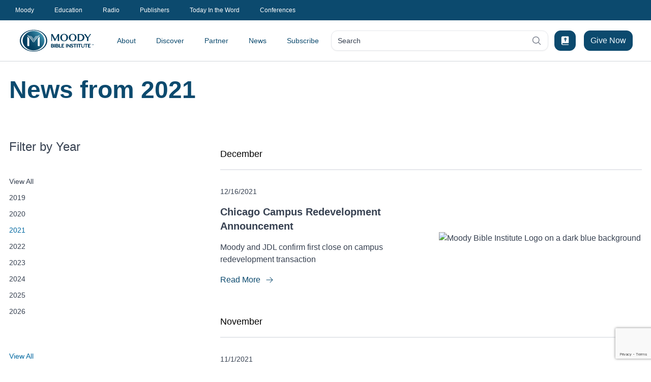

--- FILE ---
content_type: text/html; charset=utf-8
request_url: https://www.moodybible.org/news/2021/
body_size: 118270
content:
<!DOCTYPE html>
<html lang="en" class="">
<head>
    <meta charset="utf-8">
    <meta name="viewport" content="width=device-width,initial-scale=1,minimum-scale=1.0">
    <meta http-equiv="X-UA-Compatible" content="IE=edge,chrome=1">

<link href="https://www.moodybible.org/news/2021/" rel="canonical" />



        <title>News from 2021 | Moody Bible Institute </title>
            <meta name="og:url" content="https://www.moodybible.org/news/2021/" />
            <meta name="og:locale" content="en" />
            <meta name="og:title" content="News from 2021" />
            <meta name="og:image" content="https://www.moodybible.org/siteassets/shared-content/open-graph/conf_corp-news-stories_opengraph_11200x630.jpg" />
            <meta name="og:image:type" content="image/jpeg" />
            <meta name="og:image:alt" content="Moody Bible Institute Logo on a dark blue background" />

<link rel="alternate" hreflang="en" href="https://www.moodybible.org/news/2021/" />



    <link rel="apple-touch-icon" sizes="57x57" href="/staticfiles/img/icons/apple-icon-57x57.png">
    <link rel="apple-touch-icon" sizes="60x60" href="/staticfiles/img/icons/apple-icon-60x60.png">
    <link rel="apple-touch-icon" sizes="72x72" href="/staticfiles/img/icons/apple-icon-72x72.png">
    <link rel="apple-touch-icon" sizes="76x76" href="/staticfiles/img/icons/apple-icon-76x76.png">
    <link rel="apple-touch-icon" sizes="114x114" href="/staticfiles/img/icons/apple-icon-114x114.png">
    <link rel="apple-touch-icon" sizes="120x120" href="/staticfiles/img/icons/apple-icon-120x120.png">
    <link rel="apple-touch-icon" sizes="144x144" href="/staticfiles/img/icons/apple-icon-144x144.png">
    <link rel="apple-touch-icon" sizes="152x152" href="/staticfiles/img/icons/apple-icon-152x152.png">
    <link rel="apple-touch-icon" sizes="180x180" href="/staticfiles/img/icons/apple-icon-180x180.png">
    <link rel="icon" type="image/png" sizes="192x192" href="/staticfiles/img/icons/android-icon-192x192.png">
    <link rel="icon" type="image/png" sizes="32x32" href="/staticfiles/img/icons/favicon-32x32.png">
    <link rel="icon" type="image/png" sizes="96x96" href="/staticfiles/img/icons/favicon-96x96.png">
    <link rel="icon" type="image/png" sizes="16x16" href="/staticfiles/img/icons/favicon-16x16.png">
    <link rel="manifest" href="/staticfiles/img/icons/manifest.json">
    <meta name="msapplication-TileColor" content="#ffffff">
    <meta name="msapplication-TileImage" content="/staticfiles/img/icons/ms-icon-144x144.png">
    <meta name="theme-color" content="#ffffff">

    <script type="module" crossorigin="anonymous" src="/dist/moodybible/index-b76d15cb.js"></script>

    <style>@charset "UTF-8";.header-wrapper{display:flex;flex-direction:column}.header-wrapper>:not([hidden])~:not([hidden]){--tw-space-y-reverse: 0;margin-top:calc(1rem * calc(1 - var(--tw-space-y-reverse)));margin-bottom:calc(1rem * var(--tw-space-y-reverse))}@media (min-width: 768px){.header-wrapper{display:grid;grid-template-columns:repeat(12,minmax(0,1fr))}.header-wrapper>:not([hidden])~:not([hidden]){--tw-space-y-reverse: 0;margin-top:calc(0px * calc(1 - var(--tw-space-y-reverse)));margin-bottom:calc(0px * var(--tw-space-y-reverse))}}.heading-class{position:relative;width:100%;padding-bottom:1rem}.heading-class:after{position:absolute;bottom:0;left:0;margin-top:1rem;height:.25rem;width:86px;border-radius:.25rem;--tw-bg-opacity: 1;background-color:rgb(12 74 110 / var(--tw-bg-opacity));--tw-content: "";content:var(--tw-content)}@media (min-width: 768px){.heading-class{grid-column:span 4 / span 4}}.subheading-class{width:100%}@media (min-width: 768px){.subheading-class{grid-column:span 6 / span 6}}*,:before,:after{--tw-border-spacing-x: 0;--tw-border-spacing-y: 0;--tw-translate-x: 0;--tw-translate-y: 0;--tw-rotate: 0;--tw-skew-x: 0;--tw-skew-y: 0;--tw-scale-x: 1;--tw-scale-y: 1;--tw-pan-x: ;--tw-pan-y: ;--tw-pinch-zoom: ;--tw-scroll-snap-strictness: proximity;--tw-gradient-from-position: ;--tw-gradient-via-position: ;--tw-gradient-to-position: ;--tw-ordinal: ;--tw-slashed-zero: ;--tw-numeric-figure: ;--tw-numeric-spacing: ;--tw-numeric-fraction: ;--tw-ring-inset: ;--tw-ring-offset-width: 0px;--tw-ring-offset-color: #fff;--tw-ring-color: rgb(59 130 246 / .5);--tw-ring-offset-shadow: 0 0 #0000;--tw-ring-shadow: 0 0 #0000;--tw-shadow: 0 0 #0000;--tw-shadow-colored: 0 0 #0000;--tw-blur: ;--tw-brightness: ;--tw-contrast: ;--tw-grayscale: ;--tw-hue-rotate: ;--tw-invert: ;--tw-saturate: ;--tw-sepia: ;--tw-drop-shadow: ;--tw-backdrop-blur: ;--tw-backdrop-brightness: ;--tw-backdrop-contrast: ;--tw-backdrop-grayscale: ;--tw-backdrop-hue-rotate: ;--tw-backdrop-invert: ;--tw-backdrop-opacity: ;--tw-backdrop-saturate: ;--tw-backdrop-sepia: ;--tw-contain-size: ;--tw-contain-layout: ;--tw-contain-paint: ;--tw-contain-style: }::backdrop{--tw-border-spacing-x: 0;--tw-border-spacing-y: 0;--tw-translate-x: 0;--tw-translate-y: 0;--tw-rotate: 0;--tw-skew-x: 0;--tw-skew-y: 0;--tw-scale-x: 1;--tw-scale-y: 1;--tw-pan-x: ;--tw-pan-y: ;--tw-pinch-zoom: ;--tw-scroll-snap-strictness: proximity;--tw-gradient-from-position: ;--tw-gradient-via-position: ;--tw-gradient-to-position: ;--tw-ordinal: ;--tw-slashed-zero: ;--tw-numeric-figure: ;--tw-numeric-spacing: ;--tw-numeric-fraction: ;--tw-ring-inset: ;--tw-ring-offset-width: 0px;--tw-ring-offset-color: #fff;--tw-ring-color: rgb(59 130 246 / .5);--tw-ring-offset-shadow: 0 0 #0000;--tw-ring-shadow: 0 0 #0000;--tw-shadow: 0 0 #0000;--tw-shadow-colored: 0 0 #0000;--tw-blur: ;--tw-brightness: ;--tw-contrast: ;--tw-grayscale: ;--tw-hue-rotate: ;--tw-invert: ;--tw-saturate: ;--tw-sepia: ;--tw-drop-shadow: ;--tw-backdrop-blur: ;--tw-backdrop-brightness: ;--tw-backdrop-contrast: ;--tw-backdrop-grayscale: ;--tw-backdrop-hue-rotate: ;--tw-backdrop-invert: ;--tw-backdrop-opacity: ;--tw-backdrop-saturate: ;--tw-backdrop-sepia: ;--tw-contain-size: ;--tw-contain-layout: ;--tw-contain-paint: ;--tw-contain-style: }*,:before,:after{box-sizing:border-box;border-width:0;border-style:solid;border-color:currentColor}:before,:after{--tw-content: ""}html,:host{line-height:1.5;-webkit-text-size-adjust:100%;-moz-tab-size:4;tab-size:4;font-family:ui-sans-serif,system-ui,sans-serif,"Apple Color Emoji","Segoe UI Emoji",Segoe UI Symbol,"Noto Color Emoji";font-feature-settings:normal;font-variation-settings:normal;-webkit-tap-highlight-color:transparent}body{margin:0;line-height:inherit}hr{height:0;color:inherit;border-top-width:1px}abbr:where([title]){text-decoration:underline dotted}h1,h2,h3,h4,h5,h6{font-size:inherit;font-weight:inherit}a{color:inherit;text-decoration:inherit}b,strong{font-weight:bolder}code,kbd,samp,pre{font-family:ui-monospace,SFMono-Regular,Menlo,Monaco,Consolas,Liberation Mono,Courier New,monospace;font-feature-settings:normal;font-variation-settings:normal;font-size:1em}small{font-size:80%}sub,sup{font-size:75%;line-height:0;position:relative;vertical-align:baseline}sub{bottom:-.25em}sup{top:-.5em}table{text-indent:0;border-color:inherit;border-collapse:collapse}button,input,optgroup,select,textarea{font-family:inherit;font-feature-settings:inherit;font-variation-settings:inherit;font-size:100%;font-weight:inherit;line-height:inherit;letter-spacing:inherit;color:inherit;margin:0;padding:0}button,select{text-transform:none}button,input:where([type=button]),input:where([type=reset]),input:where([type=submit]){-webkit-appearance:button;background-color:transparent;background-image:none}:-moz-focusring{outline:auto}:-moz-ui-invalid{box-shadow:none}progress{vertical-align:baseline}::-webkit-inner-spin-button,::-webkit-outer-spin-button{height:auto}[type=search]{-webkit-appearance:textfield;outline-offset:-2px}::-webkit-search-decoration{-webkit-appearance:none}::-webkit-file-upload-button{-webkit-appearance:button;font:inherit}summary{display:list-item}blockquote,dl,dd,h1,h2,h3,h4,h5,h6,hr,figure,p,pre{margin:0}fieldset{margin:0;padding:0}legend{padding:0}ol,ul,menu{list-style:none;margin:0;padding:0}dialog{padding:0}textarea{resize:vertical}input::placeholder,textarea::placeholder{opacity:1;color:#9ca3af}button,[role=button]{cursor:pointer}:disabled{cursor:default}img,svg,video,canvas,audio,iframe,embed,object{display:block;vertical-align:middle}img,video{max-width:100%;height:auto}[hidden]{display:none}body{font-family:Inter,sans-serif;--tw-text-opacity: 1;color:rgb(55 65 81 / var(--tw-text-opacity))}a{--tw-text-opacity: 1;color:rgb(14 116 144 / var(--tw-text-opacity));transition-property:color,background-color,border-color,text-decoration-color,fill,stroke,opacity,box-shadow,transform,filter,backdrop-filter;transition-duration:.3s;transition-timing-function:cubic-bezier(.4,0,.2,1)}a:hover,a:active{--tw-text-opacity: 1;color:rgb(6 182 212 / var(--tw-text-opacity))}.\!container{width:100%!important;padding-right:1.125rem!important;padding-left:1.125rem!important}.container{width:100%;padding-right:1.125rem;padding-left:1.125rem}@media (min-width: 640px){.\!container{max-width:640px!important}.container{max-width:640px}}@media (min-width: 768px){.\!container{max-width:768px!important}.container{max-width:768px}}@media (min-width: 1024px){.\!container{max-width:1024px!important}.container{max-width:1024px}}@media (min-width: 1280px){.\!container{max-width:1280px!important}.container{max-width:1280px}}@media (min-width: 1536px){.\!container{max-width:1536px!important}.container{max-width:1536px}}.prose{color:var(--tw-prose-body);max-width:65ch}.prose :where(p):not(:where([class~=not-prose],[class~=not-prose] *)){margin-top:1.25em;margin-bottom:1.25em}.prose :where([class~=lead]):not(:where([class~=not-prose],[class~=not-prose] *)){color:var(--tw-prose-lead);font-size:1.25em;line-height:1.6;margin-top:1.2em;margin-bottom:1.2em}.prose :where(a):not(:where([class~=not-prose],[class~=not-prose] *)){color:var(--tw-prose-links);text-decoration:underline;font-weight:500}.prose :where(strong):not(:where([class~=not-prose],[class~=not-prose] *)){color:var(--tw-prose-bold);font-weight:600}.prose :where(a strong):not(:where([class~=not-prose],[class~=not-prose] *)){color:inherit}.prose :where(blockquote strong):not(:where([class~=not-prose],[class~=not-prose] *)){color:inherit}.prose :where(thead th strong):not(:where([class~=not-prose],[class~=not-prose] *)){color:inherit}.prose :where(ol):not(:where([class~=not-prose],[class~=not-prose] *)){list-style-type:decimal;margin-top:1.25em;margin-bottom:1.25em;padding-inline-start:1.625em}.prose :where(ol[type=A]):not(:where([class~=not-prose],[class~=not-prose] *)){list-style-type:upper-alpha}.prose :where(ol[type=a]):not(:where([class~=not-prose],[class~=not-prose] *)){list-style-type:lower-alpha}.prose :where(ol[type=A s]):not(:where([class~=not-prose],[class~=not-prose] *)){list-style-type:upper-alpha}.prose :where(ol[type=a s]):not(:where([class~=not-prose],[class~=not-prose] *)){list-style-type:lower-alpha}.prose :where(ol[type=I]):not(:where([class~=not-prose],[class~=not-prose] *)){list-style-type:upper-roman}.prose :where(ol[type=i]):not(:where([class~=not-prose],[class~=not-prose] *)){list-style-type:lower-roman}.prose :where(ol[type=I s]):not(:where([class~=not-prose],[class~=not-prose] *)){list-style-type:upper-roman}.prose :where(ol[type=i s]):not(:where([class~=not-prose],[class~=not-prose] *)){list-style-type:lower-roman}.prose :where(ol[type="1"]):not(:where([class~=not-prose],[class~=not-prose] *)){list-style-type:decimal}.prose :where(ul):not(:where([class~=not-prose],[class~=not-prose] *)){list-style-type:disc;margin-top:1.25em;margin-bottom:1.25em;padding-inline-start:1.625em}.prose :where(ol>li):not(:where([class~=not-prose],[class~=not-prose] *))::marker{font-weight:400;color:var(--tw-prose-counters)}.prose :where(ul>li):not(:where([class~=not-prose],[class~=not-prose] *))::marker{color:var(--tw-prose-bullets)}.prose :where(dt):not(:where([class~=not-prose],[class~=not-prose] *)){color:var(--tw-prose-headings);font-weight:600;margin-top:1.25em}.prose :where(hr):not(:where([class~=not-prose],[class~=not-prose] *)){border-color:var(--tw-prose-hr);border-top-width:1px;margin-top:3em;margin-bottom:3em}.prose :where(blockquote):not(:where([class~=not-prose],[class~=not-prose] *)){font-weight:500;font-style:italic;color:var(--tw-prose-quotes);border-inline-start-width:.25rem;border-inline-start-color:var(--tw-prose-quote-borders);quotes:"“""”""‘""’";margin-top:1.6em;margin-bottom:1.6em;padding-inline-start:1em}.prose :where(blockquote p:first-of-type):not(:where([class~=not-prose],[class~=not-prose] *)):before{content:open-quote}.prose :where(blockquote p:last-of-type):not(:where([class~=not-prose],[class~=not-prose] *)):after{content:close-quote}.prose :where(h1):not(:where([class~=not-prose],[class~=not-prose] *)){color:var(--tw-prose-headings);font-weight:800;font-size:2.25em;margin-top:0;margin-bottom:.8888889em;line-height:1.1111111}.prose :where(h1 strong):not(:where([class~=not-prose],[class~=not-prose] *)){font-weight:900;color:inherit}.prose :where(h2):not(:where([class~=not-prose],[class~=not-prose] *)){color:var(--tw-prose-headings);font-weight:700;font-size:1.5em;margin-top:2em;margin-bottom:1em;line-height:1.3333333}.prose :where(h2 strong):not(:where([class~=not-prose],[class~=not-prose] *)){font-weight:800;color:inherit}.prose :where(h3):not(:where([class~=not-prose],[class~=not-prose] *)){color:var(--tw-prose-headings);font-weight:600;font-size:1.25em;margin-top:1.6em;margin-bottom:.6em;line-height:1.6}.prose :where(h3 strong):not(:where([class~=not-prose],[class~=not-prose] *)){font-weight:700;color:inherit}.prose :where(h4):not(:where([class~=not-prose],[class~=not-prose] *)){color:var(--tw-prose-headings);font-weight:600;margin-top:1.5em;margin-bottom:.5em;line-height:1.5}.prose :where(h4 strong):not(:where([class~=not-prose],[class~=not-prose] *)){font-weight:700;color:inherit}.prose :where(img):not(:where([class~=not-prose],[class~=not-prose] *)){margin-top:2em;margin-bottom:2em}.prose :where(picture):not(:where([class~=not-prose],[class~=not-prose] *)){display:block;margin-top:2em;margin-bottom:2em}.prose :where(video):not(:where([class~=not-prose],[class~=not-prose] *)){margin-top:2em;margin-bottom:2em}.prose :where(kbd):not(:where([class~=not-prose],[class~=not-prose] *)){font-weight:500;font-family:inherit;color:var(--tw-prose-kbd);box-shadow:0 0 0 1px rgb(var(--tw-prose-kbd-shadows) / 10%),0 3px 0 rgb(var(--tw-prose-kbd-shadows) / 10%);font-size:.875em;border-radius:.3125rem;padding-top:.1875em;padding-inline-end:.375em;padding-bottom:.1875em;padding-inline-start:.375em}.prose :where(code):not(:where([class~=not-prose],[class~=not-prose] *)){color:var(--tw-prose-code);font-weight:600;font-size:.875em}.prose :where(code):not(:where([class~=not-prose],[class~=not-prose] *)):before{content:"`"}.prose :where(code):not(:where([class~=not-prose],[class~=not-prose] *)):after{content:"`"}.prose :where(a code):not(:where([class~=not-prose],[class~=not-prose] *)){color:inherit}.prose :where(h1 code):not(:where([class~=not-prose],[class~=not-prose] *)){color:inherit}.prose :where(h2 code):not(:where([class~=not-prose],[class~=not-prose] *)){color:inherit;font-size:.875em}.prose :where(h3 code):not(:where([class~=not-prose],[class~=not-prose] *)){color:inherit;font-size:.9em}.prose :where(h4 code):not(:where([class~=not-prose],[class~=not-prose] *)){color:inherit}.prose :where(blockquote code):not(:where([class~=not-prose],[class~=not-prose] *)){color:inherit}.prose :where(thead th code):not(:where([class~=not-prose],[class~=not-prose] *)){color:inherit}.prose :where(pre):not(:where([class~=not-prose],[class~=not-prose] *)){color:var(--tw-prose-pre-code);background-color:var(--tw-prose-pre-bg);overflow-x:auto;font-weight:400;font-size:.875em;line-height:1.7142857;margin-top:1.7142857em;margin-bottom:1.7142857em;border-radius:.375rem;padding-top:.8571429em;padding-inline-end:1.1428571em;padding-bottom:.8571429em;padding-inline-start:1.1428571em}.prose :where(pre code):not(:where([class~=not-prose],[class~=not-prose] *)){background-color:transparent;border-width:0;border-radius:0;padding:0;font-weight:inherit;color:inherit;font-size:inherit;font-family:inherit;line-height:inherit}.prose :where(pre code):not(:where([class~=not-prose],[class~=not-prose] *)):before{content:none}.prose :where(pre code):not(:where([class~=not-prose],[class~=not-prose] *)):after{content:none}.prose :where(table):not(:where([class~=not-prose],[class~=not-prose] *)){width:100%;table-layout:auto;margin-top:2em;margin-bottom:2em;font-size:.875em;line-height:1.7142857}.prose :where(thead):not(:where([class~=not-prose],[class~=not-prose] *)){border-bottom-width:1px;border-bottom-color:var(--tw-prose-th-borders)}.prose :where(thead th):not(:where([class~=not-prose],[class~=not-prose] *)){color:var(--tw-prose-headings);font-weight:600;vertical-align:bottom;padding-inline-end:.5714286em;padding-bottom:.5714286em;padding-inline-start:.5714286em}.prose :where(tbody tr):not(:where([class~=not-prose],[class~=not-prose] *)){border-bottom-width:1px;border-bottom-color:var(--tw-prose-td-borders)}.prose :where(tbody tr:last-child):not(:where([class~=not-prose],[class~=not-prose] *)){border-bottom-width:0}.prose :where(tbody td):not(:where([class~=not-prose],[class~=not-prose] *)){vertical-align:baseline}.prose :where(tfoot):not(:where([class~=not-prose],[class~=not-prose] *)){border-top-width:1px;border-top-color:var(--tw-prose-th-borders)}.prose :where(tfoot td):not(:where([class~=not-prose],[class~=not-prose] *)){vertical-align:top}.prose :where(th,td):not(:where([class~=not-prose],[class~=not-prose] *)){text-align:start}.prose :where(figure>*):not(:where([class~=not-prose],[class~=not-prose] *)){margin-top:0;margin-bottom:0}.prose :where(figcaption):not(:where([class~=not-prose],[class~=not-prose] *)){color:var(--tw-prose-captions);font-size:.875em;line-height:1.4285714;margin-top:.8571429em}.prose{--tw-prose-body: #374151;--tw-prose-headings: #111827;--tw-prose-lead: #4b5563;--tw-prose-links: #111827;--tw-prose-bold: #111827;--tw-prose-counters: #6b7280;--tw-prose-bullets: #d1d5db;--tw-prose-hr: #e5e7eb;--tw-prose-quotes: #111827;--tw-prose-quote-borders: #e5e7eb;--tw-prose-captions: #6b7280;--tw-prose-kbd: #111827;--tw-prose-kbd-shadows: 17 24 39;--tw-prose-code: #111827;--tw-prose-pre-code: #e5e7eb;--tw-prose-pre-bg: #1f2937;--tw-prose-th-borders: #d1d5db;--tw-prose-td-borders: #e5e7eb;--tw-prose-invert-body: #d1d5db;--tw-prose-invert-headings: #fff;--tw-prose-invert-lead: #9ca3af;--tw-prose-invert-links: #fff;--tw-prose-invert-bold: #fff;--tw-prose-invert-counters: #9ca3af;--tw-prose-invert-bullets: #4b5563;--tw-prose-invert-hr: #374151;--tw-prose-invert-quotes: #f3f4f6;--tw-prose-invert-quote-borders: #374151;--tw-prose-invert-captions: #9ca3af;--tw-prose-invert-kbd: #fff;--tw-prose-invert-kbd-shadows: 255 255 255;--tw-prose-invert-code: #fff;--tw-prose-invert-pre-code: #d1d5db;--tw-prose-invert-pre-bg: rgb(0 0 0 / 50%);--tw-prose-invert-th-borders: #4b5563;--tw-prose-invert-td-borders: #374151;font-size:1rem;line-height:1.75}.prose :where(picture>img):not(:where([class~=not-prose],[class~=not-prose] *)){margin-top:0;margin-bottom:0}.prose :where(li):not(:where([class~=not-prose],[class~=not-prose] *)){margin-top:.5em;margin-bottom:.5em}.prose :where(ol>li):not(:where([class~=not-prose],[class~=not-prose] *)){padding-inline-start:.375em}.prose :where(ul>li):not(:where([class~=not-prose],[class~=not-prose] *)){padding-inline-start:.375em}.prose :where(.prose>ul>li p):not(:where([class~=not-prose],[class~=not-prose] *)){margin-top:.75em;margin-bottom:.75em}.prose :where(.prose>ul>li>p:first-child):not(:where([class~=not-prose],[class~=not-prose] *)){margin-top:1.25em}.prose :where(.prose>ul>li>p:last-child):not(:where([class~=not-prose],[class~=not-prose] *)){margin-bottom:1.25em}.prose :where(.prose>ol>li>p:first-child):not(:where([class~=not-prose],[class~=not-prose] *)){margin-top:1.25em}.prose :where(.prose>ol>li>p:last-child):not(:where([class~=not-prose],[class~=not-prose] *)){margin-bottom:1.25em}.prose :where(ul ul,ul ol,ol ul,ol ol):not(:where([class~=not-prose],[class~=not-prose] *)){margin-top:.75em;margin-bottom:.75em}.prose :where(dl):not(:where([class~=not-prose],[class~=not-prose] *)){margin-top:1.25em;margin-bottom:1.25em}.prose :where(dd):not(:where([class~=not-prose],[class~=not-prose] *)){margin-top:.5em;padding-inline-start:1.625em}.prose :where(hr+*):not(:where([class~=not-prose],[class~=not-prose] *)){margin-top:0}.prose :where(h2+*):not(:where([class~=not-prose],[class~=not-prose] *)){margin-top:0}.prose :where(h3+*):not(:where([class~=not-prose],[class~=not-prose] *)){margin-top:0}.prose :where(h4+*):not(:where([class~=not-prose],[class~=not-prose] *)){margin-top:0}.prose :where(thead th:first-child):not(:where([class~=not-prose],[class~=not-prose] *)){padding-inline-start:0}.prose :where(thead th:last-child):not(:where([class~=not-prose],[class~=not-prose] *)){padding-inline-end:0}.prose :where(tbody td,tfoot td):not(:where([class~=not-prose],[class~=not-prose] *)){padding-top:.5714286em;padding-inline-end:.5714286em;padding-bottom:.5714286em;padding-inline-start:.5714286em}.prose :where(tbody td:first-child,tfoot td:first-child):not(:where([class~=not-prose],[class~=not-prose] *)){padding-inline-start:0}.prose :where(tbody td:last-child,tfoot td:last-child):not(:where([class~=not-prose],[class~=not-prose] *)){padding-inline-end:0}.prose :where(figure):not(:where([class~=not-prose],[class~=not-prose] *)){margin-top:2em;margin-bottom:2em}.prose :where(.prose>:first-child):not(:where([class~=not-prose],[class~=not-prose] *)){margin-top:0}.prose :where(.prose>:last-child):not(:where([class~=not-prose],[class~=not-prose] *)){margin-bottom:0}.prose :where(.primary-btn):not(:where([class~=not-prose],[class~=not-prose] *)){display:inline-flex;cursor:pointer;align-items:center;justify-content:center;border-radius:.75rem;border-width:1px;border-style:solid;border-color:#0c4a6e;background-color:#0c4a6e;padding-top:.5rem;padding-bottom:.5rem;padding-left:14px;padding-right:14px;font-size:1rem;line-height:1.5rem;font-weight:500;color:#f0f9ff;text-decoration:none;transition-property:color,background-color,border-color,text-decoration-color,fill,stroke,opacity,box-shadow,transform,filter,backdrop-filter;transition-duration:.3s;transition-timing-function:cubic-bezier(.4,0,.2,1)}.prose :where(.primary-btn):not(:where([class~=not-prose],[class~=not-prose] *)):hover,.prose :where(.primary-btn):not(:where([class~=not-prose],[class~=not-prose] *)):active{color:#f0f9ff;border-color:#0369a1;background-color:#0369a1}.prose :where(.secondary-btn):not(:where([class~=not-prose],[class~=not-prose] *)){display:inline-flex;cursor:pointer;align-items:center;justify-content:center;border-radius:.75rem;border-width:1px;border-style:solid;border-color:#65a30d;background-color:#65a30d;padding-top:.5rem;padding-bottom:.5rem;padding-left:14px;padding-right:14px;font-size:1rem;line-height:1.5rem;font-weight:500;color:#f7fee7;text-decoration:none;transition-property:color,background-color,border-color,text-decoration-color,fill,stroke,opacity,box-shadow,transform,filter,backdrop-filter;transition-duration:.3s;transition-timing-function:cubic-bezier(.4,0,.2,1)}.prose :where(.secondary-btn):not(:where([class~=not-prose],[class~=not-prose] *)):hover,.prose :where(.secondary-btn):not(:where([class~=not-prose],[class~=not-prose] *)):active{border-color:#4d7c0f;background-color:#4d7c0f;color:#f7fee7}.prose :where(.outline-btn):not(:where([class~=not-prose],[class~=not-prose] *)){display:inline-flex;cursor:pointer;align-items:center;justify-content:center;border-radius:.75rem;border-width:1px;border-style:solid;border-color:#65a30d;background-color:#fff;padding-top:.5rem;padding-bottom:.5rem;padding-left:14px;padding-right:14px;font-size:1rem;line-height:1.5rem;font-weight:500;color:#3f6212;text-decoration:none;transition-property:color,background-color,border-color,text-decoration-color,fill,stroke,opacity,box-shadow,transform,filter,backdrop-filter;transition-duration:.3s;transition-timing-function:cubic-bezier(.4,0,.2,1)}.prose :where(.outline-btn):not(:where([class~=not-prose],[class~=not-prose] *)):hover,.prose :where(.outline-btn):not(:where([class~=not-prose],[class~=not-prose] *)):active{border-color:#4d7c0f;background-color:#4d7c0f;color:#f7fee7}.prose :where(.tonal-btn):not(:where([class~=not-prose],[class~=not-prose] *)){display:inline-flex;cursor:pointer;align-items:center;justify-content:center;border-radius:.75rem;border-width:1px;border-style:solid;border-color:#e0f2fe;background-color:#e0f2fe;padding-top:.5rem;padding-bottom:.5rem;padding-left:14px;padding-right:14px;font-size:1rem;line-height:1.5rem;font-weight:500;color:#0c4a6e;text-decoration:none;transition-property:color,background-color,border-color,text-decoration-color,fill,stroke,opacity,box-shadow,transform,filter,backdrop-filter;transition-duration:.3s;transition-timing-function:cubic-bezier(.4,0,.2,1)}.prose :where(.tonal-btn):not(:where([class~=not-prose],[class~=not-prose] *)):hover,.prose :where(.tonal-btn):not(:where([class~=not-prose],[class~=not-prose] *)):active{border-color:#0369a1;background-color:#0369a1;color:#f0f9ff}.prose :where(.content-block-heading):not(:where([class~=not-prose],[class~=not-prose] *)){font-size:20px;line-height:28px;font-weight:700;color:#1f2937}.prose :where(.content-block-subheading):not(:where([class~=not-prose],[class~=not-prose] *)){font-size:16px;line-height:24px;font-weight:500;color:#033b5c}.prose-sm{font-size:.875rem;line-height:1.7142857}.prose-sm :where(p):not(:where([class~=not-prose],[class~=not-prose] *)){margin-top:1.1428571em;margin-bottom:1.1428571em}.prose-sm :where([class~=lead]):not(:where([class~=not-prose],[class~=not-prose] *)){font-size:1.2857143em;line-height:1.5555556;margin-top:.8888889em;margin-bottom:.8888889em}.prose-sm :where(blockquote):not(:where([class~=not-prose],[class~=not-prose] *)){margin-top:1.3333333em;margin-bottom:1.3333333em;padding-inline-start:1.1111111em}.prose-sm :where(h1):not(:where([class~=not-prose],[class~=not-prose] *)){font-size:2.1428571em;margin-top:0;margin-bottom:.8em;line-height:1.2}.prose-sm :where(h2):not(:where([class~=not-prose],[class~=not-prose] *)){font-size:1.4285714em;margin-top:1.6em;margin-bottom:.8em;line-height:1.4}.prose-sm :where(h3):not(:where([class~=not-prose],[class~=not-prose] *)){font-size:1.2857143em;margin-top:1.5555556em;margin-bottom:.4444444em;line-height:1.5555556}.prose-sm :where(h4):not(:where([class~=not-prose],[class~=not-prose] *)){margin-top:1.4285714em;margin-bottom:.5714286em;line-height:1.4285714}.prose-sm :where(img):not(:where([class~=not-prose],[class~=not-prose] *)){margin-top:1.7142857em;margin-bottom:1.7142857em}.prose-sm :where(picture):not(:where([class~=not-prose],[class~=not-prose] *)){margin-top:1.7142857em;margin-bottom:1.7142857em}.prose-sm :where(picture>img):not(:where([class~=not-prose],[class~=not-prose] *)){margin-top:0;margin-bottom:0}.prose-sm :where(video):not(:where([class~=not-prose],[class~=not-prose] *)){margin-top:1.7142857em;margin-bottom:1.7142857em}.prose-sm :where(kbd):not(:where([class~=not-prose],[class~=not-prose] *)){font-size:.8571429em;border-radius:.3125rem;padding-top:.1428571em;padding-inline-end:.3571429em;padding-bottom:.1428571em;padding-inline-start:.3571429em}.prose-sm :where(code):not(:where([class~=not-prose],[class~=not-prose] *)){font-size:.8571429em}.prose-sm :where(h2 code):not(:where([class~=not-prose],[class~=not-prose] *)){font-size:.9em}.prose-sm :where(h3 code):not(:where([class~=not-prose],[class~=not-prose] *)){font-size:.8888889em}.prose-sm :where(pre):not(:where([class~=not-prose],[class~=not-prose] *)){font-size:.8571429em;line-height:1.6666667;margin-top:1.6666667em;margin-bottom:1.6666667em;border-radius:.25rem;padding-top:.6666667em;padding-inline-end:1em;padding-bottom:.6666667em;padding-inline-start:1em}.prose-sm :where(ol):not(:where([class~=not-prose],[class~=not-prose] *)){margin-top:1.1428571em;margin-bottom:1.1428571em;padding-inline-start:1.5714286em}.prose-sm :where(ul):not(:where([class~=not-prose],[class~=not-prose] *)){margin-top:1.1428571em;margin-bottom:1.1428571em;padding-inline-start:1.5714286em}.prose-sm :where(li):not(:where([class~=not-prose],[class~=not-prose] *)){margin-top:.2857143em;margin-bottom:.2857143em}.prose-sm :where(ol>li):not(:where([class~=not-prose],[class~=not-prose] *)){padding-inline-start:.4285714em}.prose-sm :where(ul>li):not(:where([class~=not-prose],[class~=not-prose] *)){padding-inline-start:.4285714em}.prose-sm :where(.prose-sm>ul>li p):not(:where([class~=not-prose],[class~=not-prose] *)){margin-top:.5714286em;margin-bottom:.5714286em}.prose-sm :where(.prose-sm>ul>li>p:first-child):not(:where([class~=not-prose],[class~=not-prose] *)){margin-top:1.1428571em}.prose-sm :where(.prose-sm>ul>li>p:last-child):not(:where([class~=not-prose],[class~=not-prose] *)){margin-bottom:1.1428571em}.prose-sm :where(.prose-sm>ol>li>p:first-child):not(:where([class~=not-prose],[class~=not-prose] *)){margin-top:1.1428571em}.prose-sm :where(.prose-sm>ol>li>p:last-child):not(:where([class~=not-prose],[class~=not-prose] *)){margin-bottom:1.1428571em}.prose-sm :where(ul ul,ul ol,ol ul,ol ol):not(:where([class~=not-prose],[class~=not-prose] *)){margin-top:.5714286em;margin-bottom:.5714286em}.prose-sm :where(dl):not(:where([class~=not-prose],[class~=not-prose] *)){margin-top:1.1428571em;margin-bottom:1.1428571em}.prose-sm :where(dt):not(:where([class~=not-prose],[class~=not-prose] *)){margin-top:1.1428571em}.prose-sm :where(dd):not(:where([class~=not-prose],[class~=not-prose] *)){margin-top:.2857143em;padding-inline-start:1.5714286em}.prose-sm :where(hr):not(:where([class~=not-prose],[class~=not-prose] *)){margin-top:2.8571429em;margin-bottom:2.8571429em}.prose-sm :where(hr+*):not(:where([class~=not-prose],[class~=not-prose] *)){margin-top:0}.prose-sm :where(h2+*):not(:where([class~=not-prose],[class~=not-prose] *)){margin-top:0}.prose-sm :where(h3+*):not(:where([class~=not-prose],[class~=not-prose] *)){margin-top:0}.prose-sm :where(h4+*):not(:where([class~=not-prose],[class~=not-prose] *)){margin-top:0}.prose-sm :where(table):not(:where([class~=not-prose],[class~=not-prose] *)){font-size:.8571429em;line-height:1.5}.prose-sm :where(thead th):not(:where([class~=not-prose],[class~=not-prose] *)){padding-inline-end:1em;padding-bottom:.6666667em;padding-inline-start:1em}.prose-sm :where(thead th:first-child):not(:where([class~=not-prose],[class~=not-prose] *)){padding-inline-start:0}.prose-sm :where(thead th:last-child):not(:where([class~=not-prose],[class~=not-prose] *)){padding-inline-end:0}.prose-sm :where(tbody td,tfoot td):not(:where([class~=not-prose],[class~=not-prose] *)){padding-top:.6666667em;padding-inline-end:1em;padding-bottom:.6666667em;padding-inline-start:1em}.prose-sm :where(tbody td:first-child,tfoot td:first-child):not(:where([class~=not-prose],[class~=not-prose] *)){padding-inline-start:0}.prose-sm :where(tbody td:last-child,tfoot td:last-child):not(:where([class~=not-prose],[class~=not-prose] *)){padding-inline-end:0}.prose-sm :where(figure):not(:where([class~=not-prose],[class~=not-prose] *)){margin-top:1.7142857em;margin-bottom:1.7142857em}.prose-sm :where(figure>*):not(:where([class~=not-prose],[class~=not-prose] *)){margin-top:0;margin-bottom:0}.prose-sm :where(figcaption):not(:where([class~=not-prose],[class~=not-prose] *)){font-size:.8571429em;line-height:1.3333333;margin-top:.6666667em}.prose-sm :where(.prose-sm>:first-child):not(:where([class~=not-prose],[class~=not-prose] *)){margin-top:0}.prose-sm :where(.prose-sm>:last-child):not(:where([class~=not-prose],[class~=not-prose] *)){margin-bottom:0}.sr-only{position:absolute;width:1px;height:1px;padding:0;margin:-1px;overflow:hidden;clip:rect(0,0,0,0);white-space:nowrap;border-width:0}.visible{visibility:visible}.invisible{visibility:hidden}.static{position:static}.fixed{position:fixed}.absolute{position:absolute}.relative{position:relative}.sticky{position:sticky}.-inset-x-5{left:-1.25rem;right:-1.25rem}.inset-x-0{left:0;right:0}.inset-y-0{top:0;bottom:0}.inset-y-full{top:100%;bottom:100%}.-left-3{left:-.75rem}.bottom-0{bottom:0}.bottom-2{bottom:.5rem}.left-0{left:0}.left-1{left:.25rem}.left-1\/2{left:50%}.left-2{left:.5rem}.left-3{left:.75rem}.left-4{left:1rem}.left-\[15px\]{left:15px}.right-0{right:0}.right-1{right:.25rem}.right-2{right:.5rem}.right-3{right:.75rem}.right-4{right:1rem}.right-\[15px\]{right:15px}.top-0{top:0}.top-1\/2{top:50%}.top-12{top:3rem}.top-16{top:4rem}.top-2{top:.5rem}.top-3{top:.75rem}.top-5{top:1.25rem}.top-full{top:100%}.z-10{z-index:10}.z-20{z-index:20}.z-40{z-index:40}.z-50{z-index:50}.z-\[39\]{z-index:39}.order-1{order:1}.order-2{order:2}.order-5{order:5}.col-span-1{grid-column:span 1 / span 1}.col-span-12{grid-column:span 12 / span 12}.col-span-2{grid-column:span 2 / span 2}.col-span-3{grid-column:span 3 / span 3}.col-span-4{grid-column:span 4 / span 4}.col-span-6{grid-column:span 6 / span 6}.col-span-8{grid-column:span 8 / span 8}.float-right{float:right}.-mx-4{margin-left:-1rem;margin-right:-1rem}.mx-0\.5{margin-left:.125rem;margin-right:.125rem}.mx-2{margin-left:.5rem;margin-right:.5rem}.mx-3{margin-left:.75rem;margin-right:.75rem}.mx-auto{margin-left:auto;margin-right:auto}.my-12{margin-top:3rem;margin-bottom:3rem}.my-3{margin-top:.75rem;margin-bottom:.75rem}.my-6{margin-top:1.5rem;margin-bottom:1.5rem}.mb-0{margin-bottom:0}.mb-1{margin-bottom:.25rem}.mb-10{margin-bottom:2.5rem}.mb-11{margin-bottom:2.75rem}.mb-12{margin-bottom:3rem}.mb-16{margin-bottom:4rem}.mb-2{margin-bottom:.5rem}.mb-3{margin-bottom:.75rem}.mb-4{margin-bottom:1rem}.mb-5{margin-bottom:1.25rem}.mb-6{margin-bottom:1.5rem}.mb-7{margin-bottom:1.75rem}.mb-8{margin-bottom:2rem}.mb-9{margin-bottom:2.25rem}.mb-\[18px\]{margin-bottom:18px}.mb-\[42px\]{margin-bottom:42px}.ml-1{margin-left:.25rem}.ml-2{margin-left:.5rem}.ml-2\.5{margin-left:.625rem}.ml-3{margin-left:.75rem}.ml-4{margin-left:1rem}.ml-6{margin-left:1.5rem}.ml-8{margin-left:2rem}.ml-\[-1px\]{margin-left:-1px}.ml-\[10px\]{margin-left:10px}.ml-auto{margin-left:auto}.mr-0{margin-right:0}.mr-1{margin-right:.25rem}.mr-12{margin-right:3rem}.mr-2{margin-right:.5rem}.mr-2\.5{margin-right:.625rem}.mr-3{margin-right:.75rem}.mr-4{margin-right:1rem}.mr-8{margin-right:2rem}.mt-10{margin-top:2.5rem}.mt-11{margin-top:2.75rem}.mt-14{margin-top:3.5rem}.mt-16{margin-top:4rem}.mt-2{margin-top:.5rem}.mt-24{margin-top:6rem}.mt-3{margin-top:.75rem}.mt-4{margin-top:1rem}.mt-5{margin-top:1.25rem}.mt-6{margin-top:1.5rem}.mt-7{margin-top:1.75rem}.mt-8{margin-top:2rem}.mt-\[26px\]{margin-top:26px}.mt-\[66px\]{margin-top:66px}.line-clamp-1{overflow:hidden;display:-webkit-box;-webkit-box-orient:vertical;-webkit-line-clamp:1}.line-clamp-15{overflow:hidden;display:-webkit-box;-webkit-box-orient:vertical;-webkit-line-clamp:15}.line-clamp-2{overflow:hidden;display:-webkit-box;-webkit-box-orient:vertical;-webkit-line-clamp:2}.line-clamp-3{overflow:hidden;display:-webkit-box;-webkit-box-orient:vertical;-webkit-line-clamp:3}.line-clamp-4{overflow:hidden;display:-webkit-box;-webkit-box-orient:vertical;-webkit-line-clamp:4}.line-clamp-5{overflow:hidden;display:-webkit-box;-webkit-box-orient:vertical;-webkit-line-clamp:5}.line-clamp-6{overflow:hidden;display:-webkit-box;-webkit-box-orient:vertical;-webkit-line-clamp:6}.\!block{display:block!important}.block{display:block}.inline{display:inline}.flex{display:flex}.inline-flex{display:inline-flex}.table{display:table}.grid{display:grid}.hidden{display:none}.aspect-\[1\/1\]{aspect-ratio:1/1}.aspect-\[16\/9\]{aspect-ratio:16/9}.aspect-\[2\/3\]{aspect-ratio:2/3}.aspect-\[3\/2\]{aspect-ratio:3/2}.aspect-auto{aspect-ratio:auto}.aspect-square{aspect-ratio:1 / 1}.aspect-video{aspect-ratio:16 / 9}.h-0{height:0px}.h-1{height:.25rem}.h-10{height:2.5rem}.h-11{height:2.75rem}.h-12{height:3rem}.h-14{height:3.5rem}.h-20{height:5rem}.h-4{height:1rem}.h-5{height:1.25rem}.h-6{height:1.5rem}.h-8{height:2rem}.h-96{height:24rem}.h-\[1px\]{height:1px}.h-\[3\.75rem\]{height:3.75rem}.h-\[390px\]{height:390px}.h-\[450px\]{height:450px}.h-\[72px\]{height:72px}.h-fit{height:fit-content}.h-full{height:100%}.h-screen{height:100vh}.max-h-10{max-height:2.5rem}.max-h-8{max-height:2rem}.max-h-screen{max-height:100vh}.min-h-\[158px\]{min-height:158px}.min-h-\[315\.5px\]{min-height:315.5px}.min-h-\[324px\]{min-height:324px}.min-h-\[48px\]{min-height:48px}.min-h-\[550px\]{min-height:550px}.min-h-\[618px\]{min-height:618px}.min-h-\[70vh\]{min-height:70vh}.min-h-screen{min-height:100vh}.w-1\/2{width:50%}.w-1\/3{width:33.333333%}.w-1\/4{width:25%}.w-10{width:2.5rem}.w-12{width:3rem}.w-2\/3{width:66.666667%}.w-4{width:1rem}.w-40{width:10rem}.w-5{width:1.25rem}.w-6{width:1.5rem}.w-8{width:2rem}.w-9{width:2.25rem}.w-\[20px\]{width:20px}.w-\[37px\]{width:37px}.w-\[72px\]{width:72px}.w-\[79px\]{width:79px}.w-\[86px\]{width:86px}.w-\[calc\(100\%\+2px\)\]{width:calc(100% + 2px)}.w-fit{width:fit-content}.w-full{width:100%}.w-max{width:max-content}.w-screen{width:100vw}.\!max-w-none{max-width:none!important}.max-w-2xl{max-width:42rem}.max-w-\[107px\]{max-width:107px}.max-w-\[118px\]{max-width:118px}.max-w-\[150px\]{max-width:150px}.max-w-\[400px\]{max-width:400px}.max-w-\[644px\]{max-width:644px}.max-w-full{max-width:100%}.flex-1{flex:1 1 0%}.flex-auto{flex:1 1 auto}.flex-none{flex:none}.flex-grow,.grow{flex-grow:1}.basis-1\/4{flex-basis:25%}.-translate-x-1\/2,.-translate-x-2\/4{--tw-translate-x: -50%;transform:translate(var(--tw-translate-x),var(--tw-translate-y)) rotate(var(--tw-rotate)) skew(var(--tw-skew-x)) skewY(var(--tw-skew-y)) scaleX(var(--tw-scale-x)) scaleY(var(--tw-scale-y))}.-translate-x-3{--tw-translate-x: -.75rem;transform:translate(var(--tw-translate-x),var(--tw-translate-y)) rotate(var(--tw-rotate)) skew(var(--tw-skew-x)) skewY(var(--tw-skew-y)) scaleX(var(--tw-scale-x)) scaleY(var(--tw-scale-y))}.-translate-x-4{--tw-translate-x: -1rem;transform:translate(var(--tw-translate-x),var(--tw-translate-y)) rotate(var(--tw-rotate)) skew(var(--tw-skew-x)) skewY(var(--tw-skew-y)) scaleX(var(--tw-scale-x)) scaleY(var(--tw-scale-y))}.-translate-x-8{--tw-translate-x: -2rem;transform:translate(var(--tw-translate-x),var(--tw-translate-y)) rotate(var(--tw-rotate)) skew(var(--tw-skew-x)) skewY(var(--tw-skew-y)) scaleX(var(--tw-scale-x)) scaleY(var(--tw-scale-y))}.-translate-y-1\/2{--tw-translate-y: -50%;transform:translate(var(--tw-translate-x),var(--tw-translate-y)) rotate(var(--tw-rotate)) skew(var(--tw-skew-x)) skewY(var(--tw-skew-y)) scaleX(var(--tw-scale-x)) scaleY(var(--tw-scale-y))}.-translate-y-2\.5{--tw-translate-y: -.625rem;transform:translate(var(--tw-translate-x),var(--tw-translate-y)) rotate(var(--tw-rotate)) skew(var(--tw-skew-x)) skewY(var(--tw-skew-y)) scaleX(var(--tw-scale-x)) scaleY(var(--tw-scale-y))}.-translate-y-\[100\%\]{--tw-translate-y: -100%;transform:translate(var(--tw-translate-x),var(--tw-translate-y)) rotate(var(--tw-rotate)) skew(var(--tw-skew-x)) skewY(var(--tw-skew-y)) scaleX(var(--tw-scale-x)) scaleY(var(--tw-scale-y))}.-translate-y-\[70\%\]{--tw-translate-y: -70%;transform:translate(var(--tw-translate-x),var(--tw-translate-y)) rotate(var(--tw-rotate)) skew(var(--tw-skew-x)) skewY(var(--tw-skew-y)) scaleX(var(--tw-scale-x)) scaleY(var(--tw-scale-y))}.translate-x-0{--tw-translate-x: 0px;transform:translate(var(--tw-translate-x),var(--tw-translate-y)) rotate(var(--tw-rotate)) skew(var(--tw-skew-x)) skewY(var(--tw-skew-y)) scaleX(var(--tw-scale-x)) scaleY(var(--tw-scale-y))}.translate-x-full{--tw-translate-x: 100%;transform:translate(var(--tw-translate-x),var(--tw-translate-y)) rotate(var(--tw-rotate)) skew(var(--tw-skew-x)) skewY(var(--tw-skew-y)) scaleX(var(--tw-scale-x)) scaleY(var(--tw-scale-y))}.translate-y-0{--tw-translate-y: 0px;transform:translate(var(--tw-translate-x),var(--tw-translate-y)) rotate(var(--tw-rotate)) skew(var(--tw-skew-x)) skewY(var(--tw-skew-y)) scaleX(var(--tw-scale-x)) scaleY(var(--tw-scale-y))}.translate-y-1{--tw-translate-y: .25rem;transform:translate(var(--tw-translate-x),var(--tw-translate-y)) rotate(var(--tw-rotate)) skew(var(--tw-skew-x)) skewY(var(--tw-skew-y)) scaleX(var(--tw-scale-x)) scaleY(var(--tw-scale-y))}.translate-y-1\/2{--tw-translate-y: 50%;transform:translate(var(--tw-translate-x),var(--tw-translate-y)) rotate(var(--tw-rotate)) skew(var(--tw-skew-x)) skewY(var(--tw-skew-y)) scaleX(var(--tw-scale-x)) scaleY(var(--tw-scale-y))}.translate-y-\[-10\%\]{--tw-translate-y: -10%;transform:translate(var(--tw-translate-x),var(--tw-translate-y)) rotate(var(--tw-rotate)) skew(var(--tw-skew-x)) skewY(var(--tw-skew-y)) scaleX(var(--tw-scale-x)) scaleY(var(--tw-scale-y))}.translate-y-\[0\%\]{--tw-translate-y: 0%;transform:translate(var(--tw-translate-x),var(--tw-translate-y)) rotate(var(--tw-rotate)) skew(var(--tw-skew-x)) skewY(var(--tw-skew-y)) scaleX(var(--tw-scale-x)) scaleY(var(--tw-scale-y))}.-rotate-180{--tw-rotate: -180deg;transform:translate(var(--tw-translate-x),var(--tw-translate-y)) rotate(var(--tw-rotate)) skew(var(--tw-skew-x)) skewY(var(--tw-skew-y)) scaleX(var(--tw-scale-x)) scaleY(var(--tw-scale-y))}.rotate-0{--tw-rotate: 0deg;transform:translate(var(--tw-translate-x),var(--tw-translate-y)) rotate(var(--tw-rotate)) skew(var(--tw-skew-x)) skewY(var(--tw-skew-y)) scaleX(var(--tw-scale-x)) scaleY(var(--tw-scale-y))}.scale-105{--tw-scale-x: 1.05;--tw-scale-y: 1.05;transform:translate(var(--tw-translate-x),var(--tw-translate-y)) rotate(var(--tw-rotate)) skew(var(--tw-skew-x)) skewY(var(--tw-skew-y)) scaleX(var(--tw-scale-x)) scaleY(var(--tw-scale-y))}.transform{transform:translate(var(--tw-translate-x),var(--tw-translate-y)) rotate(var(--tw-rotate)) skew(var(--tw-skew-x)) skewY(var(--tw-skew-y)) scaleX(var(--tw-scale-x)) scaleY(var(--tw-scale-y))}@keyframes pulse{50%{opacity:.5}}.animate-pulse{animation:pulse 2s cubic-bezier(.4,0,.6,1) infinite}.cursor-pointer{cursor:pointer}.resize{resize:both}.auto-cols-fr{grid-auto-columns:minmax(0,1fr)}.grid-cols-1{grid-template-columns:repeat(1,minmax(0,1fr))}.grid-cols-12{grid-template-columns:repeat(12,minmax(0,1fr))}.grid-cols-2{grid-template-columns:repeat(2,minmax(0,1fr))}.grid-cols-3{grid-template-columns:repeat(3,minmax(0,1fr))}.flex-row{flex-direction:row}.flex-row-reverse{flex-direction:row-reverse}.flex-col{flex-direction:column}.flex-col-reverse{flex-direction:column-reverse}.flex-wrap{flex-wrap:wrap}.items-start{align-items:flex-start}.items-end{align-items:flex-end}.items-center{align-items:center}.justify-start{justify-content:flex-start}.justify-end{justify-content:flex-end}.justify-center{justify-content:center}.justify-between{justify-content:space-between}.gap-0{gap:0px}.gap-2{gap:.5rem}.gap-3{gap:.75rem}.gap-4{gap:1rem}.gap-x-14{column-gap:3.5rem}.gap-x-5{column-gap:1.25rem}.gap-x-8{column-gap:2rem}.gap-y-2{row-gap:.5rem}.gap-y-8{row-gap:2rem}.space-x-1>:not([hidden])~:not([hidden]){--tw-space-x-reverse: 0;margin-right:calc(.25rem * var(--tw-space-x-reverse));margin-left:calc(.25rem * calc(1 - var(--tw-space-x-reverse)))}.space-x-2>:not([hidden])~:not([hidden]){--tw-space-x-reverse: 0;margin-right:calc(.5rem * var(--tw-space-x-reverse));margin-left:calc(.5rem * calc(1 - var(--tw-space-x-reverse)))}.space-x-2\.5>:not([hidden])~:not([hidden]){--tw-space-x-reverse: 0;margin-right:calc(.625rem * var(--tw-space-x-reverse));margin-left:calc(.625rem * calc(1 - var(--tw-space-x-reverse)))}.space-x-4>:not([hidden])~:not([hidden]){--tw-space-x-reverse: 0;margin-right:calc(1rem * var(--tw-space-x-reverse));margin-left:calc(1rem * calc(1 - var(--tw-space-x-reverse)))}.space-x-7>:not([hidden])~:not([hidden]){--tw-space-x-reverse: 0;margin-right:calc(1.75rem * var(--tw-space-x-reverse));margin-left:calc(1.75rem * calc(1 - var(--tw-space-x-reverse)))}.space-y-0>:not([hidden])~:not([hidden]){--tw-space-y-reverse: 0;margin-top:calc(0px * calc(1 - var(--tw-space-y-reverse)));margin-bottom:calc(0px * var(--tw-space-y-reverse))}.space-y-10>:not([hidden])~:not([hidden]){--tw-space-y-reverse: 0;margin-top:calc(2.5rem * calc(1 - var(--tw-space-y-reverse)));margin-bottom:calc(2.5rem * var(--tw-space-y-reverse))}.space-y-14>:not([hidden])~:not([hidden]){--tw-space-y-reverse: 0;margin-top:calc(3.5rem * calc(1 - var(--tw-space-y-reverse)));margin-bottom:calc(3.5rem * var(--tw-space-y-reverse))}.space-y-2>:not([hidden])~:not([hidden]){--tw-space-y-reverse: 0;margin-top:calc(.5rem * calc(1 - var(--tw-space-y-reverse)));margin-bottom:calc(.5rem * var(--tw-space-y-reverse))}.space-y-3>:not([hidden])~:not([hidden]){--tw-space-y-reverse: 0;margin-top:calc(.75rem * calc(1 - var(--tw-space-y-reverse)));margin-bottom:calc(.75rem * var(--tw-space-y-reverse))}.space-y-4>:not([hidden])~:not([hidden]){--tw-space-y-reverse: 0;margin-top:calc(1rem * calc(1 - var(--tw-space-y-reverse)));margin-bottom:calc(1rem * var(--tw-space-y-reverse))}.space-y-5>:not([hidden])~:not([hidden]){--tw-space-y-reverse: 0;margin-top:calc(1.25rem * calc(1 - var(--tw-space-y-reverse)));margin-bottom:calc(1.25rem * var(--tw-space-y-reverse))}.space-y-6>:not([hidden])~:not([hidden]){--tw-space-y-reverse: 0;margin-top:calc(1.5rem * calc(1 - var(--tw-space-y-reverse)));margin-bottom:calc(1.5rem * var(--tw-space-y-reverse))}.space-y-8>:not([hidden])~:not([hidden]){--tw-space-y-reverse: 0;margin-top:calc(2rem * calc(1 - var(--tw-space-y-reverse)));margin-bottom:calc(2rem * var(--tw-space-y-reverse))}.space-y-9>:not([hidden])~:not([hidden]){--tw-space-y-reverse: 0;margin-top:calc(2.25rem * calc(1 - var(--tw-space-y-reverse)));margin-bottom:calc(2.25rem * var(--tw-space-y-reverse))}.divide-y>:not([hidden])~:not([hidden]){--tw-divide-y-reverse: 0;border-top-width:calc(1px * calc(1 - var(--tw-divide-y-reverse)));border-bottom-width:calc(1px * var(--tw-divide-y-reverse))}.divide-solid>:not([hidden])~:not([hidden]){border-style:solid}.divide-grey-200>:not([hidden])~:not([hidden]){--tw-divide-opacity: 1;border-color:rgb(229 231 235 / var(--tw-divide-opacity))}.overflow-auto{overflow:auto}.overflow-hidden{overflow:hidden}.overflow-x-hidden{overflow-x:hidden}.overflow-y-hidden{overflow-y:hidden}.text-ellipsis{text-overflow:ellipsis}.whitespace-nowrap{white-space:nowrap}.break-words{overflow-wrap:break-word}.\!rounded-lg{border-radius:.5rem!important}.rounded{border-radius:.25rem}.rounded-2xl{border-radius:1rem}.rounded-3xl{border-radius:1.5rem}.rounded-lg{border-radius:.5rem}.rounded-xl{border-radius:.75rem}.rounded-b-xl{border-bottom-right-radius:.75rem;border-bottom-left-radius:.75rem}.rounded-t-xl{border-top-left-radius:.75rem;border-top-right-radius:.75rem}.rounded-tl-3xl{border-top-left-radius:1.5rem}.rounded-tl-xl{border-top-left-radius:.75rem}.rounded-tr-3xl{border-top-right-radius:1.5rem}.rounded-tr-xl{border-top-right-radius:.75rem}.border{border-width:1px}.border-y{border-top-width:1px;border-bottom-width:1px}.border-b{border-bottom-width:1px}.border-b-2{border-bottom-width:2px}.border-b-4{border-bottom-width:4px}.border-b-8{border-bottom-width:8px}.border-l-0{border-left-width:0px}.border-r-0{border-right-width:0px}.border-t{border-top-width:1px}.border-t-0{border-top-width:0px}.border-solid{border-style:solid}.border-none{border-style:none}.\!border-grey-200{--tw-border-opacity: 1 !important;border-color:rgb(229 231 235 / var(--tw-border-opacity))!important}.border-amber-100{--tw-border-opacity: 1;border-color:rgb(254 243 199 / var(--tw-border-opacity))}.border-amber-600{--tw-border-opacity: 1;border-color:rgb(217 119 6 / var(--tw-border-opacity))}.border-cyan-600{--tw-border-opacity: 1;border-color:rgb(8 145 178 / var(--tw-border-opacity))}.border-cyan-700{--tw-border-opacity: 1;border-color:rgb(14 116 144 / var(--tw-border-opacity))}.border-grey-200{--tw-border-opacity: 1;border-color:rgb(229 231 235 / var(--tw-border-opacity))}.border-grey-300{--tw-border-opacity: 1;border-color:rgb(209 213 219 / var(--tw-border-opacity))}.border-grey-500{--tw-border-opacity: 1;border-color:rgb(107 114 128 / var(--tw-border-opacity))}.border-grey-800{--tw-border-opacity: 1;border-color:rgb(31 41 55 / var(--tw-border-opacity))}.border-light-blue-100{--tw-border-opacity: 1;border-color:rgb(224 242 254 / var(--tw-border-opacity))}.border-light-blue-50{--tw-border-opacity: 1;border-color:rgb(240 249 255 / var(--tw-border-opacity))}.border-light-blue-900{--tw-border-opacity: 1;border-color:rgb(12 74 110 / var(--tw-border-opacity))}.border-lime-100{--tw-border-opacity: 1;border-color:rgb(236 252 203 / var(--tw-border-opacity))}.border-lime-600{--tw-border-opacity: 1;border-color:rgb(101 163 13 / var(--tw-border-opacity))}.border-lime-700{--tw-border-opacity: 1;border-color:rgb(77 124 15 / var(--tw-border-opacity))}.border-white{--tw-border-opacity: 1;border-color:rgb(255 255 255 / var(--tw-border-opacity))}.\!bg-grey-200{--tw-bg-opacity: 1 !important;background-color:rgb(229 231 235 / var(--tw-bg-opacity))!important}.\!bg-light-blue-900{--tw-bg-opacity: 1 !important;background-color:rgb(12 74 110 / var(--tw-bg-opacity))!important}.\!bg-transparent{background-color:transparent!important}.bg-amber-800{--tw-bg-opacity: 1;background-color:rgb(146 64 14 / var(--tw-bg-opacity))}.bg-amber-900{--tw-bg-opacity: 1;background-color:rgb(120 53 15 / var(--tw-bg-opacity))}.bg-amber-900\/50{background-color:#78350f80}.bg-black\/50{background-color:#00000080}.bg-black\/60{background-color:#0009}.bg-cyan-600{--tw-bg-opacity: 1;background-color:rgb(8 145 178 / var(--tw-bg-opacity))}.bg-cyan-700{--tw-bg-opacity: 1;background-color:rgb(14 116 144 / var(--tw-bg-opacity))}.bg-cyan-900{--tw-bg-opacity: 1;background-color:rgb(22 78 99 / var(--tw-bg-opacity))}.bg-cyan-900\/50{background-color:#164e6380}.bg-grey-100{--tw-bg-opacity: 1;background-color:rgb(243 244 246 / var(--tw-bg-opacity))}.bg-grey-200{--tw-bg-opacity: 1;background-color:rgb(229 231 235 / var(--tw-bg-opacity))}.bg-grey-300{--tw-bg-opacity: 1;background-color:rgb(209 213 219 / var(--tw-bg-opacity))}.bg-grey-50{--tw-bg-opacity: 1;background-color:rgb(249 250 251 / var(--tw-bg-opacity))}.bg-grey-50\/\[0\.6\]{background-color:#f9fafb99}.bg-grey-700\/50{background-color:#37415180}.bg-grey-800{--tw-bg-opacity: 1;background-color:rgb(31 41 55 / var(--tw-bg-opacity))}.bg-grey-900{--tw-bg-opacity: 1;background-color:rgb(17 24 39 / var(--tw-bg-opacity))}.bg-light-blue-100{--tw-bg-opacity: 1;background-color:rgb(224 242 254 / var(--tw-bg-opacity))}.bg-light-blue-200{--tw-bg-opacity: 1;background-color:rgb(186 230 253 / var(--tw-bg-opacity))}.bg-light-blue-50{--tw-bg-opacity: 1;background-color:rgb(240 249 255 / var(--tw-bg-opacity))}.bg-light-blue-500{--tw-bg-opacity: 1;background-color:rgb(14 165 233 / var(--tw-bg-opacity))}.bg-light-blue-500\/50{background-color:#0ea5e980}.bg-light-blue-700{--tw-bg-opacity: 1;background-color:rgb(3 105 161 / var(--tw-bg-opacity))}.bg-light-blue-900{--tw-bg-opacity: 1;background-color:rgb(12 74 110 / var(--tw-bg-opacity))}.bg-light-grey\/50{background-color:#99938b80}.bg-lime-100{--tw-bg-opacity: 1;background-color:rgb(236 252 203 / var(--tw-bg-opacity))}.bg-lime-400{--tw-bg-opacity: 1;background-color:rgb(163 230 53 / var(--tw-bg-opacity))}.bg-lime-400\/50{background-color:#a3e63580}.bg-lime-600{--tw-bg-opacity: 1;background-color:rgb(101 163 13 / var(--tw-bg-opacity))}.bg-lime-800{--tw-bg-opacity: 1;background-color:rgb(63 98 18 / var(--tw-bg-opacity))}.bg-lime-900{--tw-bg-opacity: 1;background-color:rgb(54 83 20 / var(--tw-bg-opacity))}.bg-lime-900\/50{background-color:#36531480}.bg-transparent{background-color:transparent}.bg-white{--tw-bg-opacity: 1;background-color:rgb(255 255 255 / var(--tw-bg-opacity))}.bg-white\/\[0\.6\]{background-color:#fff9}.bg-gradient-radial{background-image:radial-gradient(var(--tw-gradient-stops))}.bg-gradient-to-b{background-image:linear-gradient(to bottom,var(--tw-gradient-stops))}.bg-gradient-to-r{background-image:linear-gradient(to right,var(--tw-gradient-stops))}.bg-none{background-image:none}.from-black\/40{--tw-gradient-from: rgb(0 0 0 / .4) var(--tw-gradient-from-position);--tw-gradient-to: rgb(0 0 0 / 0) var(--tw-gradient-to-position);--tw-gradient-stops: var(--tw-gradient-from), var(--tw-gradient-to)}.from-black\/50{--tw-gradient-from: rgb(0 0 0 / .5) var(--tw-gradient-from-position);--tw-gradient-to: rgb(0 0 0 / 0) var(--tw-gradient-to-position);--tw-gradient-stops: var(--tw-gradient-from), var(--tw-gradient-to)}.to-black\/50{--tw-gradient-to: rgb(0 0 0 / .5) var(--tw-gradient-to-position)}.to-black\/80{--tw-gradient-to: rgb(0 0 0 / .8) var(--tw-gradient-to-position)}.\!bg-cover{background-size:cover!important}.bg-cover{background-size:cover}.bg-bottom{background-position:bottom}.bg-center{background-position:center}.bg-left-bottom{background-position:left bottom}.\!bg-no-repeat{background-repeat:no-repeat!important}.bg-no-repeat{background-repeat:no-repeat}.fill-grey-900{fill:#111827}.fill-light-blue-700{fill:#0369a1}.fill-white{fill:#fff}.stroke-white{stroke:#fff}.object-contain{object-fit:contain}.object-cover{object-fit:cover}.\!object-bottom{object-position:bottom!important}.\!object-center{object-position:center!important}.\!object-left-bottom{object-position:left bottom!important}.\!object-right-bottom{object-position:right bottom!important}.object-bottom{object-position:bottom}.object-center{object-position:center}.object-left{object-position:left}.object-left-bottom{object-position:left bottom}.object-left-top{object-position:left top}.object-right{object-position:right}.object-right-bottom{object-position:right bottom}.object-right-top{object-position:right top}.object-top{object-position:top}.p-0{padding:0}.p-14{padding:3.5rem}.p-2{padding:.5rem}.p-24{padding:6rem}.p-3{padding:.75rem}.p-32{padding:8rem}.p-4{padding:1rem}.p-5{padding:1.25rem}.p-6{padding:1.5rem}.p-8{padding:2rem}.\!px-3{padding-left:.75rem!important;padding-right:.75rem!important}.px-0{padding-left:0;padding-right:0}.px-11{padding-left:2.75rem;padding-right:2.75rem}.px-2{padding-left:.5rem;padding-right:.5rem}.px-3{padding-left:.75rem;padding-right:.75rem}.px-4{padding-left:1rem;padding-right:1rem}.px-5{padding-left:1.25rem;padding-right:1.25rem}.px-6{padding-left:1.5rem;padding-right:1.5rem}.px-7{padding-left:1.75rem;padding-right:1.75rem}.px-8{padding-left:2rem;padding-right:2rem}.px-\[14px\]{padding-left:14px;padding-right:14px}.py-0\.5{padding-top:.125rem;padding-bottom:.125rem}.py-1{padding-top:.25rem;padding-bottom:.25rem}.py-1\.5{padding-top:.375rem;padding-bottom:.375rem}.py-12{padding-top:3rem;padding-bottom:3rem}.py-14{padding-top:3.5rem;padding-bottom:3.5rem}.py-2{padding-top:.5rem;padding-bottom:.5rem}.py-2\.5{padding-top:.625rem;padding-bottom:.625rem}.py-24{padding-top:6rem;padding-bottom:6rem}.py-28{padding-top:7rem;padding-bottom:7rem}.py-3{padding-top:.75rem;padding-bottom:.75rem}.py-4{padding-top:1rem;padding-bottom:1rem}.py-5{padding-top:1.25rem;padding-bottom:1.25rem}.py-6{padding-top:1.5rem;padding-bottom:1.5rem}.py-7{padding-top:1.75rem;padding-bottom:1.75rem}.py-8{padding-top:2rem;padding-bottom:2rem}.py-9{padding-top:2.25rem;padding-bottom:2.25rem}.py-\[10px\]{padding-top:10px;padding-bottom:10px}.py-\[2px\]{padding-top:2px;padding-bottom:2px}.pb-0{padding-bottom:0}.pb-1{padding-bottom:.25rem}.pb-1\.5{padding-bottom:.375rem}.pb-10{padding-bottom:2.5rem}.pb-12{padding-bottom:3rem}.pb-20{padding-bottom:5rem}.pb-4{padding-bottom:1rem}.pb-6{padding-bottom:1.5rem}.pb-7{padding-bottom:1.75rem}.pb-8{padding-bottom:2rem}.pb-\[125px\]{padding-bottom:125px}.pb-\[20px\]{padding-bottom:20px}.pl-4{padding-left:1rem}.pl-6{padding-left:1.5rem}.pl-8{padding-left:2rem}.pt-0{padding-top:0}.pt-1\.5{padding-top:.375rem}.pt-14{padding-top:3.5rem}.pt-2{padding-top:.5rem}.pt-3{padding-top:.75rem}.pt-4{padding-top:1rem}.pt-6{padding-top:1.5rem}.pt-8{padding-top:2rem}.pt-\[4rem\]{padding-top:4rem}.text-left{text-align:left}.text-center{text-align:center}.text-right{text-align:right}.indent-1{text-indent:.25rem}.\!text-base{font-size:1rem!important;line-height:1.5rem!important}.text-2xl{font-size:1.5rem;line-height:2rem}.text-3xl{font-size:1.875rem;line-height:2.25rem}.text-5xl{font-size:3rem;line-height:1}.text-base{font-size:1rem;line-height:1.5rem}.text-lg{font-size:1.125rem;line-height:1.75rem}.text-sm{font-size:.875rem;line-height:1.25rem}.text-xl{font-size:1.25rem;line-height:1.75rem}.text-xs{font-size:.75rem;line-height:1rem}.font-bold{font-weight:700}.font-medium{font-weight:500}.font-normal{font-weight:400}.font-semibold{font-weight:600}.uppercase{text-transform:uppercase}.capitalize{text-transform:capitalize}.italic{font-style:italic}.leading-5{line-height:1.25rem}.leading-6{line-height:1.5rem}.leading-\[18px\]{line-height:18px}.\!text-light-blue-900{--tw-text-opacity: 1 !important;color:rgb(12 74 110 / var(--tw-text-opacity))!important}.\!text-white{--tw-text-opacity: 1 !important;color:rgb(255 255 255 / var(--tw-text-opacity))!important}.text-amber-100{--tw-text-opacity: 1;color:rgb(254 243 199 / var(--tw-text-opacity))}.text-amber-200{--tw-text-opacity: 1;color:rgb(253 230 138 / var(--tw-text-opacity))}.text-black{--tw-text-opacity: 1;color:rgb(0 0 0 / var(--tw-text-opacity))}.text-cyan-200{--tw-text-opacity: 1;color:rgb(165 243 252 / var(--tw-text-opacity))}.text-cyan-700{--tw-text-opacity: 1;color:rgb(14 116 144 / var(--tw-text-opacity))}.text-grey-100{--tw-text-opacity: 1;color:rgb(243 244 246 / var(--tw-text-opacity))}.text-grey-400{--tw-text-opacity: 1;color:rgb(156 163 175 / var(--tw-text-opacity))}.text-grey-50{--tw-text-opacity: 1;color:rgb(249 250 251 / var(--tw-text-opacity))}.text-grey-500{--tw-text-opacity: 1;color:rgb(107 114 128 / var(--tw-text-opacity))}.text-grey-600{--tw-text-opacity: 1;color:rgb(75 85 99 / var(--tw-text-opacity))}.text-grey-700{--tw-text-opacity: 1;color:rgb(55 65 81 / var(--tw-text-opacity))}.text-grey-800{--tw-text-opacity: 1;color:rgb(31 41 55 / var(--tw-text-opacity))}.text-grey-900{--tw-text-opacity: 1;color:rgb(17 24 39 / var(--tw-text-opacity))}.text-indigo-50{--tw-text-opacity: 1;color:rgb(238 242 255 / var(--tw-text-opacity))}.text-indigo-800{--tw-text-opacity: 1;color:rgb(55 48 163 / var(--tw-text-opacity))}.text-light-blue-100{--tw-text-opacity: 1;color:rgb(224 242 254 / var(--tw-text-opacity))}.text-light-blue-200{--tw-text-opacity: 1;color:rgb(186 230 253 / var(--tw-text-opacity))}.text-light-blue-50{--tw-text-opacity: 1;color:rgb(240 249 255 / var(--tw-text-opacity))}.text-light-blue-700{--tw-text-opacity: 1;color:rgb(3 105 161 / var(--tw-text-opacity))}.text-light-blue-900{--tw-text-opacity: 1;color:rgb(12 74 110 / var(--tw-text-opacity))}.text-lime-100{--tw-text-opacity: 1;color:rgb(236 252 203 / var(--tw-text-opacity))}.text-lime-200{--tw-text-opacity: 1;color:rgb(217 249 157 / var(--tw-text-opacity))}.text-lime-50{--tw-text-opacity: 1;color:rgb(247 254 231 / var(--tw-text-opacity))}.text-lime-800{--tw-text-opacity: 1;color:rgb(63 98 18 / var(--tw-text-opacity))}.text-lime-900{--tw-text-opacity: 1;color:rgb(54 83 20 / var(--tw-text-opacity))}.text-red-600{--tw-text-opacity: 1;color:rgb(220 38 38 / var(--tw-text-opacity))}.text-slate-800{--tw-text-opacity: 1;color:rgb(30 41 59 / var(--tw-text-opacity))}.text-white{--tw-text-opacity: 1;color:rgb(255 255 255 / var(--tw-text-opacity))}.underline{text-decoration-line:underline}.\!no-underline{text-decoration-line:none!important}.opacity-0{opacity:0}.opacity-80{opacity:.8}.shadow{--tw-shadow: 0 1px 3px 0 rgb(0 0 0 / .1), 0 1px 2px -1px rgb(0 0 0 / .1);--tw-shadow-colored: 0 1px 3px 0 var(--tw-shadow-color), 0 1px 2px -1px var(--tw-shadow-color);box-shadow:var(--tw-ring-offset-shadow, 0 0 #0000),var(--tw-ring-shadow, 0 0 #0000),var(--tw-shadow)}.shadow-md{--tw-shadow: 0 4px 6px -1px rgb(0 0 0 / .1), 0 2px 4px -2px rgb(0 0 0 / .1);--tw-shadow-colored: 0 4px 6px -1px var(--tw-shadow-color), 0 2px 4px -2px var(--tw-shadow-color);box-shadow:var(--tw-ring-offset-shadow, 0 0 #0000),var(--tw-ring-shadow, 0 0 #0000),var(--tw-shadow)}.shadow-sm{--tw-shadow: 0 1px 2px 0 rgb(0 0 0 / .05);--tw-shadow-colored: 0 1px 2px 0 var(--tw-shadow-color);box-shadow:var(--tw-ring-offset-shadow, 0 0 #0000),var(--tw-ring-shadow, 0 0 #0000),var(--tw-shadow)}.shadow-xl{--tw-shadow: 0 20px 25px -5px rgb(0 0 0 / .1), 0 8px 10px -6px rgb(0 0 0 / .1);--tw-shadow-colored: 0 20px 25px -5px var(--tw-shadow-color), 0 8px 10px -6px var(--tw-shadow-color);box-shadow:var(--tw-ring-offset-shadow, 0 0 #0000),var(--tw-ring-shadow, 0 0 #0000),var(--tw-shadow)}.shadow-black\/50{--tw-shadow-color: rgb(0 0 0 / .5);--tw-shadow: var(--tw-shadow-colored)}.outline{outline-style:solid}.blur{--tw-blur: blur(8px);filter:var(--tw-blur) var(--tw-brightness) var(--tw-contrast) var(--tw-grayscale) var(--tw-hue-rotate) var(--tw-invert) var(--tw-saturate) var(--tw-sepia) var(--tw-drop-shadow)}.drop-shadow{--tw-drop-shadow: drop-shadow(0 1px 2px rgb(0 0 0 / .1)) drop-shadow(0 1px 1px rgb(0 0 0 / .06));filter:var(--tw-blur) var(--tw-brightness) var(--tw-contrast) var(--tw-grayscale) var(--tw-hue-rotate) var(--tw-invert) var(--tw-saturate) var(--tw-sepia) var(--tw-drop-shadow)}.drop-shadow-md{--tw-drop-shadow: drop-shadow(0 4px 3px rgb(0 0 0 / .07)) drop-shadow(0 2px 2px rgb(0 0 0 / .06));filter:var(--tw-blur) var(--tw-brightness) var(--tw-contrast) var(--tw-grayscale) var(--tw-hue-rotate) var(--tw-invert) var(--tw-saturate) var(--tw-sepia) var(--tw-drop-shadow)}.filter{filter:var(--tw-blur) var(--tw-brightness) var(--tw-contrast) var(--tw-grayscale) var(--tw-hue-rotate) var(--tw-invert) var(--tw-saturate) var(--tw-sepia) var(--tw-drop-shadow)}.backdrop-blur{--tw-backdrop-blur: blur(8px);-webkit-backdrop-filter:var(--tw-backdrop-blur) var(--tw-backdrop-brightness) var(--tw-backdrop-contrast) var(--tw-backdrop-grayscale) var(--tw-backdrop-hue-rotate) var(--tw-backdrop-invert) var(--tw-backdrop-opacity) var(--tw-backdrop-saturate) var(--tw-backdrop-sepia);backdrop-filter:var(--tw-backdrop-blur) var(--tw-backdrop-brightness) var(--tw-backdrop-contrast) var(--tw-backdrop-grayscale) var(--tw-backdrop-hue-rotate) var(--tw-backdrop-invert) var(--tw-backdrop-opacity) var(--tw-backdrop-saturate) var(--tw-backdrop-sepia)}.backdrop-blur-\[6px\]{--tw-backdrop-blur: blur(6px);-webkit-backdrop-filter:var(--tw-backdrop-blur) var(--tw-backdrop-brightness) var(--tw-backdrop-contrast) var(--tw-backdrop-grayscale) var(--tw-backdrop-hue-rotate) var(--tw-backdrop-invert) var(--tw-backdrop-opacity) var(--tw-backdrop-saturate) var(--tw-backdrop-sepia);backdrop-filter:var(--tw-backdrop-blur) var(--tw-backdrop-brightness) var(--tw-backdrop-contrast) var(--tw-backdrop-grayscale) var(--tw-backdrop-hue-rotate) var(--tw-backdrop-invert) var(--tw-backdrop-opacity) var(--tw-backdrop-saturate) var(--tw-backdrop-sepia)}.backdrop-blur-sm{--tw-backdrop-blur: blur(4px);-webkit-backdrop-filter:var(--tw-backdrop-blur) var(--tw-backdrop-brightness) var(--tw-backdrop-contrast) var(--tw-backdrop-grayscale) var(--tw-backdrop-hue-rotate) var(--tw-backdrop-invert) var(--tw-backdrop-opacity) var(--tw-backdrop-saturate) var(--tw-backdrop-sepia);backdrop-filter:var(--tw-backdrop-blur) var(--tw-backdrop-brightness) var(--tw-backdrop-contrast) var(--tw-backdrop-grayscale) var(--tw-backdrop-hue-rotate) var(--tw-backdrop-invert) var(--tw-backdrop-opacity) var(--tw-backdrop-saturate) var(--tw-backdrop-sepia)}.backdrop-filter{-webkit-backdrop-filter:var(--tw-backdrop-blur) var(--tw-backdrop-brightness) var(--tw-backdrop-contrast) var(--tw-backdrop-grayscale) var(--tw-backdrop-hue-rotate) var(--tw-backdrop-invert) var(--tw-backdrop-opacity) var(--tw-backdrop-saturate) var(--tw-backdrop-sepia);backdrop-filter:var(--tw-backdrop-blur) var(--tw-backdrop-brightness) var(--tw-backdrop-contrast) var(--tw-backdrop-grayscale) var(--tw-backdrop-hue-rotate) var(--tw-backdrop-invert) var(--tw-backdrop-opacity) var(--tw-backdrop-saturate) var(--tw-backdrop-sepia)}.transition{transition-property:color,background-color,border-color,text-decoration-color,fill,stroke,opacity,box-shadow,transform,filter,backdrop-filter;transition-timing-function:cubic-bezier(.4,0,.2,1);transition-duration:.15s}.transition-all{transition-property:all;transition-timing-function:cubic-bezier(.4,0,.2,1);transition-duration:.15s}.transition-transform{transition-property:transform;transition-timing-function:cubic-bezier(.4,0,.2,1);transition-duration:.15s}.\!duration-300{transition-duration:.3s!important}.duration-100{transition-duration:.1s}.duration-300{transition-duration:.3s}.duration-500{transition-duration:.5s}.duration-700{transition-duration:.7s}.\!ease-in-out{transition-timing-function:cubic-bezier(.4,0,.2,1)!important}.ease-in{transition-timing-function:cubic-bezier(.4,0,1,1)}.ease-in-out{transition-timing-function:cubic-bezier(.4,0,.2,1)}.section-title{position:relative;margin-bottom:16px;padding-bottom:16px}@media (min-width: 768px){.md\:prose{color:var(--tw-prose-body);max-width:65ch}.md\:prose :where(p):not(:where([class~=not-prose],[class~=not-prose] *)){margin-top:1.25em;margin-bottom:1.25em}.md\:prose :where([class~=lead]):not(:where([class~=not-prose],[class~=not-prose] *)){color:var(--tw-prose-lead);font-size:1.25em;line-height:1.6;margin-top:1.2em;margin-bottom:1.2em}.md\:prose :where(a):not(:where([class~=not-prose],[class~=not-prose] *)){color:var(--tw-prose-links);text-decoration:underline;font-weight:500}.md\:prose :where(strong):not(:where([class~=not-prose],[class~=not-prose] *)){color:var(--tw-prose-bold);font-weight:600}.md\:prose :where(a strong):not(:where([class~=not-prose],[class~=not-prose] *)){color:inherit}.md\:prose :where(blockquote strong):not(:where([class~=not-prose],[class~=not-prose] *)){color:inherit}.md\:prose :where(thead th strong):not(:where([class~=not-prose],[class~=not-prose] *)){color:inherit}.md\:prose :where(ol):not(:where([class~=not-prose],[class~=not-prose] *)){list-style-type:decimal;margin-top:1.25em;margin-bottom:1.25em;padding-inline-start:1.625em}.md\:prose :where(ol[type=A]):not(:where([class~=not-prose],[class~=not-prose] *)){list-style-type:upper-alpha}.md\:prose :where(ol[type=a]):not(:where([class~=not-prose],[class~=not-prose] *)){list-style-type:lower-alpha}.md\:prose :where(ol[type=A s]):not(:where([class~=not-prose],[class~=not-prose] *)){list-style-type:upper-alpha}.md\:prose :where(ol[type=a s]):not(:where([class~=not-prose],[class~=not-prose] *)){list-style-type:lower-alpha}.md\:prose :where(ol[type=I]):not(:where([class~=not-prose],[class~=not-prose] *)){list-style-type:upper-roman}.md\:prose :where(ol[type=i]):not(:where([class~=not-prose],[class~=not-prose] *)){list-style-type:lower-roman}.md\:prose :where(ol[type=I s]):not(:where([class~=not-prose],[class~=not-prose] *)){list-style-type:upper-roman}.md\:prose :where(ol[type=i s]):not(:where([class~=not-prose],[class~=not-prose] *)){list-style-type:lower-roman}.md\:prose :where(ol[type="1"]):not(:where([class~=not-prose],[class~=not-prose] *)){list-style-type:decimal}.md\:prose :where(ul):not(:where([class~=not-prose],[class~=not-prose] *)){list-style-type:disc;margin-top:1.25em;margin-bottom:1.25em;padding-inline-start:1.625em}.md\:prose :where(ol>li):not(:where([class~=not-prose],[class~=not-prose] *))::marker{font-weight:400;color:var(--tw-prose-counters)}.md\:prose :where(ul>li):not(:where([class~=not-prose],[class~=not-prose] *))::marker{color:var(--tw-prose-bullets)}.md\:prose :where(dt):not(:where([class~=not-prose],[class~=not-prose] *)){color:var(--tw-prose-headings);font-weight:600;margin-top:1.25em}.md\:prose :where(hr):not(:where([class~=not-prose],[class~=not-prose] *)){border-color:var(--tw-prose-hr);border-top-width:1px;margin-top:3em;margin-bottom:3em}.md\:prose :where(blockquote):not(:where([class~=not-prose],[class~=not-prose] *)){font-weight:500;font-style:italic;color:var(--tw-prose-quotes);border-inline-start-width:.25rem;border-inline-start-color:var(--tw-prose-quote-borders);quotes:"“""”""‘""’";margin-top:1.6em;margin-bottom:1.6em;padding-inline-start:1em}.md\:prose :where(blockquote p:first-of-type):not(:where([class~=not-prose],[class~=not-prose] *)):before{content:open-quote}.md\:prose :where(blockquote p:last-of-type):not(:where([class~=not-prose],[class~=not-prose] *)):after{content:close-quote}.md\:prose :where(h1):not(:where([class~=not-prose],[class~=not-prose] *)){color:var(--tw-prose-headings);font-weight:800;font-size:2.25em;margin-top:0;margin-bottom:.8888889em;line-height:1.1111111}.md\:prose :where(h1 strong):not(:where([class~=not-prose],[class~=not-prose] *)){font-weight:900;color:inherit}.md\:prose :where(h2):not(:where([class~=not-prose],[class~=not-prose] *)){color:var(--tw-prose-headings);font-weight:700;font-size:1.5em;margin-top:2em;margin-bottom:1em;line-height:1.3333333}.md\:prose :where(h2 strong):not(:where([class~=not-prose],[class~=not-prose] *)){font-weight:800;color:inherit}.md\:prose :where(h3):not(:where([class~=not-prose],[class~=not-prose] *)){color:var(--tw-prose-headings);font-weight:600;font-size:1.25em;margin-top:1.6em;margin-bottom:.6em;line-height:1.6}.md\:prose :where(h3 strong):not(:where([class~=not-prose],[class~=not-prose] *)){font-weight:700;color:inherit}.md\:prose :where(h4):not(:where([class~=not-prose],[class~=not-prose] *)){color:var(--tw-prose-headings);font-weight:600;margin-top:1.5em;margin-bottom:.5em;line-height:1.5}.md\:prose :where(h4 strong):not(:where([class~=not-prose],[class~=not-prose] *)){font-weight:700;color:inherit}.md\:prose :where(img):not(:where([class~=not-prose],[class~=not-prose] *)){margin-top:2em;margin-bottom:2em}.md\:prose :where(picture):not(:where([class~=not-prose],[class~=not-prose] *)){display:block;margin-top:2em;margin-bottom:2em}.md\:prose :where(video):not(:where([class~=not-prose],[class~=not-prose] *)){margin-top:2em;margin-bottom:2em}.md\:prose :where(kbd):not(:where([class~=not-prose],[class~=not-prose] *)){font-weight:500;font-family:inherit;color:var(--tw-prose-kbd);box-shadow:0 0 0 1px rgb(var(--tw-prose-kbd-shadows) / 10%),0 3px 0 rgb(var(--tw-prose-kbd-shadows) / 10%);font-size:.875em;border-radius:.3125rem;padding-top:.1875em;padding-inline-end:.375em;padding-bottom:.1875em;padding-inline-start:.375em}.md\:prose :where(code):not(:where([class~=not-prose],[class~=not-prose] *)){color:var(--tw-prose-code);font-weight:600;font-size:.875em}.md\:prose :where(code):not(:where([class~=not-prose],[class~=not-prose] *)):before{content:"`"}.md\:prose :where(code):not(:where([class~=not-prose],[class~=not-prose] *)):after{content:"`"}.md\:prose :where(a code):not(:where([class~=not-prose],[class~=not-prose] *)){color:inherit}.md\:prose :where(h1 code):not(:where([class~=not-prose],[class~=not-prose] *)){color:inherit}.md\:prose :where(h2 code):not(:where([class~=not-prose],[class~=not-prose] *)){color:inherit;font-size:.875em}.md\:prose :where(h3 code):not(:where([class~=not-prose],[class~=not-prose] *)){color:inherit;font-size:.9em}.md\:prose :where(h4 code):not(:where([class~=not-prose],[class~=not-prose] *)){color:inherit}.md\:prose :where(blockquote code):not(:where([class~=not-prose],[class~=not-prose] *)){color:inherit}.md\:prose :where(thead th code):not(:where([class~=not-prose],[class~=not-prose] *)){color:inherit}.md\:prose :where(pre):not(:where([class~=not-prose],[class~=not-prose] *)){color:var(--tw-prose-pre-code);background-color:var(--tw-prose-pre-bg);overflow-x:auto;font-weight:400;font-size:.875em;line-height:1.7142857;margin-top:1.7142857em;margin-bottom:1.7142857em;border-radius:.375rem;padding-top:.8571429em;padding-inline-end:1.1428571em;padding-bottom:.8571429em;padding-inline-start:1.1428571em}.md\:prose :where(pre code):not(:where([class~=not-prose],[class~=not-prose] *)){background-color:transparent;border-width:0;border-radius:0;padding:0;font-weight:inherit;color:inherit;font-size:inherit;font-family:inherit;line-height:inherit}.md\:prose :where(pre code):not(:where([class~=not-prose],[class~=not-prose] *)):before{content:none}.md\:prose :where(pre code):not(:where([class~=not-prose],[class~=not-prose] *)):after{content:none}.md\:prose :where(table):not(:where([class~=not-prose],[class~=not-prose] *)){width:100%;table-layout:auto;margin-top:2em;margin-bottom:2em;font-size:.875em;line-height:1.7142857}.md\:prose :where(thead):not(:where([class~=not-prose],[class~=not-prose] *)){border-bottom-width:1px;border-bottom-color:var(--tw-prose-th-borders)}.md\:prose :where(thead th):not(:where([class~=not-prose],[class~=not-prose] *)){color:var(--tw-prose-headings);font-weight:600;vertical-align:bottom;padding-inline-end:.5714286em;padding-bottom:.5714286em;padding-inline-start:.5714286em}.md\:prose :where(tbody tr):not(:where([class~=not-prose],[class~=not-prose] *)){border-bottom-width:1px;border-bottom-color:var(--tw-prose-td-borders)}.md\:prose :where(tbody tr:last-child):not(:where([class~=not-prose],[class~=not-prose] *)){border-bottom-width:0}.md\:prose :where(tbody td):not(:where([class~=not-prose],[class~=not-prose] *)){vertical-align:baseline}.md\:prose :where(tfoot):not(:where([class~=not-prose],[class~=not-prose] *)){border-top-width:1px;border-top-color:var(--tw-prose-th-borders)}.md\:prose :where(tfoot td):not(:where([class~=not-prose],[class~=not-prose] *)){vertical-align:top}.md\:prose :where(th,td):not(:where([class~=not-prose],[class~=not-prose] *)){text-align:start}.md\:prose :where(figure>*):not(:where([class~=not-prose],[class~=not-prose] *)){margin-top:0;margin-bottom:0}.md\:prose :where(figcaption):not(:where([class~=not-prose],[class~=not-prose] *)){color:var(--tw-prose-captions);font-size:.875em;line-height:1.4285714;margin-top:.8571429em}.md\:prose{--tw-prose-body: #374151;--tw-prose-headings: #111827;--tw-prose-lead: #4b5563;--tw-prose-links: #111827;--tw-prose-bold: #111827;--tw-prose-counters: #6b7280;--tw-prose-bullets: #d1d5db;--tw-prose-hr: #e5e7eb;--tw-prose-quotes: #111827;--tw-prose-quote-borders: #e5e7eb;--tw-prose-captions: #6b7280;--tw-prose-kbd: #111827;--tw-prose-kbd-shadows: 17 24 39;--tw-prose-code: #111827;--tw-prose-pre-code: #e5e7eb;--tw-prose-pre-bg: #1f2937;--tw-prose-th-borders: #d1d5db;--tw-prose-td-borders: #e5e7eb;--tw-prose-invert-body: #d1d5db;--tw-prose-invert-headings: #fff;--tw-prose-invert-lead: #9ca3af;--tw-prose-invert-links: #fff;--tw-prose-invert-bold: #fff;--tw-prose-invert-counters: #9ca3af;--tw-prose-invert-bullets: #4b5563;--tw-prose-invert-hr: #374151;--tw-prose-invert-quotes: #f3f4f6;--tw-prose-invert-quote-borders: #374151;--tw-prose-invert-captions: #9ca3af;--tw-prose-invert-kbd: #fff;--tw-prose-invert-kbd-shadows: 255 255 255;--tw-prose-invert-code: #fff;--tw-prose-invert-pre-code: #d1d5db;--tw-prose-invert-pre-bg: rgb(0 0 0 / 50%);--tw-prose-invert-th-borders: #4b5563;--tw-prose-invert-td-borders: #374151;font-size:1rem;line-height:1.75}.md\:prose :where(picture>img):not(:where([class~=not-prose],[class~=not-prose] *)){margin-top:0;margin-bottom:0}.md\:prose :where(li):not(:where([class~=not-prose],[class~=not-prose] *)){margin-top:.5em;margin-bottom:.5em}.md\:prose :where(ol>li):not(:where([class~=not-prose],[class~=not-prose] *)){padding-inline-start:.375em}.md\:prose :where(ul>li):not(:where([class~=not-prose],[class~=not-prose] *)){padding-inline-start:.375em}.md\:prose :where(.md\:prose>ul>li p):not(:where([class~=not-prose],[class~=not-prose] *)){margin-top:.75em;margin-bottom:.75em}.md\:prose :where(.md\:prose>ul>li>p:first-child):not(:where([class~=not-prose],[class~=not-prose] *)){margin-top:1.25em}.md\:prose :where(.md\:prose>ul>li>p:last-child):not(:where([class~=not-prose],[class~=not-prose] *)){margin-bottom:1.25em}.md\:prose :where(.md\:prose>ol>li>p:first-child):not(:where([class~=not-prose],[class~=not-prose] *)){margin-top:1.25em}.md\:prose :where(.md\:prose>ol>li>p:last-child):not(:where([class~=not-prose],[class~=not-prose] *)){margin-bottom:1.25em}.md\:prose :where(ul ul,ul ol,ol ul,ol ol):not(:where([class~=not-prose],[class~=not-prose] *)){margin-top:.75em;margin-bottom:.75em}.md\:prose :where(dl):not(:where([class~=not-prose],[class~=not-prose] *)){margin-top:1.25em;margin-bottom:1.25em}.md\:prose :where(dd):not(:where([class~=not-prose],[class~=not-prose] *)){margin-top:.5em;padding-inline-start:1.625em}.md\:prose :where(hr+*):not(:where([class~=not-prose],[class~=not-prose] *)){margin-top:0}.md\:prose :where(h2+*):not(:where([class~=not-prose],[class~=not-prose] *)){margin-top:0}.md\:prose :where(h3+*):not(:where([class~=not-prose],[class~=not-prose] *)){margin-top:0}.md\:prose :where(h4+*):not(:where([class~=not-prose],[class~=not-prose] *)){margin-top:0}.md\:prose :where(thead th:first-child):not(:where([class~=not-prose],[class~=not-prose] *)){padding-inline-start:0}.md\:prose :where(thead th:last-child):not(:where([class~=not-prose],[class~=not-prose] *)){padding-inline-end:0}.md\:prose :where(tbody td,tfoot td):not(:where([class~=not-prose],[class~=not-prose] *)){padding-top:.5714286em;padding-inline-end:.5714286em;padding-bottom:.5714286em;padding-inline-start:.5714286em}.md\:prose :where(tbody td:first-child,tfoot td:first-child):not(:where([class~=not-prose],[class~=not-prose] *)){padding-inline-start:0}.md\:prose :where(tbody td:last-child,tfoot td:last-child):not(:where([class~=not-prose],[class~=not-prose] *)){padding-inline-end:0}.md\:prose :where(figure):not(:where([class~=not-prose],[class~=not-prose] *)){margin-top:2em;margin-bottom:2em}.md\:prose :where(.md\:prose>:first-child):not(:where([class~=not-prose],[class~=not-prose] *)){margin-top:0}.md\:prose :where(.md\:prose>:last-child):not(:where([class~=not-prose],[class~=not-prose] *)){margin-bottom:0}.md\:prose :where(.primary-btn):not(:where([class~=not-prose],[class~=not-prose] *)){display:inline-flex;cursor:pointer;align-items:center;justify-content:center;border-radius:.75rem;border-width:1px;border-style:solid;border-color:#0c4a6e;background-color:#0c4a6e;padding-top:.5rem;padding-bottom:.5rem;padding-left:14px;padding-right:14px;font-size:1rem;line-height:1.5rem;font-weight:500;color:#f0f9ff;text-decoration:none;transition-property:color,background-color,border-color,text-decoration-color,fill,stroke,opacity,box-shadow,transform,filter,backdrop-filter;transition-duration:.3s;transition-timing-function:cubic-bezier(.4,0,.2,1)}.md\:prose :where(.primary-btn):not(:where([class~=not-prose],[class~=not-prose] *)):hover,.md\:prose :where(.primary-btn):not(:where([class~=not-prose],[class~=not-prose] *)):active{color:#f0f9ff;border-color:#0369a1;background-color:#0369a1}.md\:prose :where(.secondary-btn):not(:where([class~=not-prose],[class~=not-prose] *)){display:inline-flex;cursor:pointer;align-items:center;justify-content:center;border-radius:.75rem;border-width:1px;border-style:solid;border-color:#65a30d;background-color:#65a30d;padding-top:.5rem;padding-bottom:.5rem;padding-left:14px;padding-right:14px;font-size:1rem;line-height:1.5rem;font-weight:500;color:#f7fee7;text-decoration:none;transition-property:color,background-color,border-color,text-decoration-color,fill,stroke,opacity,box-shadow,transform,filter,backdrop-filter;transition-duration:.3s;transition-timing-function:cubic-bezier(.4,0,.2,1)}.md\:prose :where(.secondary-btn):not(:where([class~=not-prose],[class~=not-prose] *)):hover,.md\:prose :where(.secondary-btn):not(:where([class~=not-prose],[class~=not-prose] *)):active{border-color:#4d7c0f;background-color:#4d7c0f;color:#f7fee7}.md\:prose :where(.outline-btn):not(:where([class~=not-prose],[class~=not-prose] *)){display:inline-flex;cursor:pointer;align-items:center;justify-content:center;border-radius:.75rem;border-width:1px;border-style:solid;border-color:#65a30d;background-color:#fff;padding-top:.5rem;padding-bottom:.5rem;padding-left:14px;padding-right:14px;font-size:1rem;line-height:1.5rem;font-weight:500;color:#3f6212;text-decoration:none;transition-property:color,background-color,border-color,text-decoration-color,fill,stroke,opacity,box-shadow,transform,filter,backdrop-filter;transition-duration:.3s;transition-timing-function:cubic-bezier(.4,0,.2,1)}.md\:prose :where(.outline-btn):not(:where([class~=not-prose],[class~=not-prose] *)):hover,.md\:prose :where(.outline-btn):not(:where([class~=not-prose],[class~=not-prose] *)):active{border-color:#4d7c0f;background-color:#4d7c0f;color:#f7fee7}.md\:prose :where(.tonal-btn):not(:where([class~=not-prose],[class~=not-prose] *)){display:inline-flex;cursor:pointer;align-items:center;justify-content:center;border-radius:.75rem;border-width:1px;border-style:solid;border-color:#e0f2fe;background-color:#e0f2fe;padding-top:.5rem;padding-bottom:.5rem;padding-left:14px;padding-right:14px;font-size:1rem;line-height:1.5rem;font-weight:500;color:#0c4a6e;text-decoration:none;transition-property:color,background-color,border-color,text-decoration-color,fill,stroke,opacity,box-shadow,transform,filter,backdrop-filter;transition-duration:.3s;transition-timing-function:cubic-bezier(.4,0,.2,1)}.md\:prose :where(.tonal-btn):not(:where([class~=not-prose],[class~=not-prose] *)):hover,.md\:prose :where(.tonal-btn):not(:where([class~=not-prose],[class~=not-prose] *)):active{border-color:#0369a1;background-color:#0369a1;color:#f0f9ff}.md\:prose :where(.content-block-heading):not(:where([class~=not-prose],[class~=not-prose] *)){font-size:20px;line-height:28px;font-weight:700;color:#1f2937}.md\:prose :where(.content-block-subheading):not(:where([class~=not-prose],[class~=not-prose] *)){font-size:16px;line-height:24px;font-weight:500;color:#033b5c}}@media (min-width: 1024px){.lg\:container{width:100%;padding-right:1.125rem;padding-left:1.125rem}@media (min-width: 640px){.lg\:container{max-width:640px}}@media (min-width: 768px){.lg\:container{max-width:768px}}@media (min-width: 1024px){.lg\:container{max-width:1024px}}@media (min-width: 1280px){.lg\:container{max-width:1280px}}@media (min-width: 1536px){.lg\:container{max-width:1536px}}.lg\:prose-xl{font-size:1.25rem;line-height:1.8}.lg\:prose-xl :where(p):not(:where([class~=not-prose],[class~=not-prose] *)){margin-top:1.2em;margin-bottom:1.2em}.lg\:prose-xl :where([class~=lead]):not(:where([class~=not-prose],[class~=not-prose] *)){font-size:1.2em;line-height:1.5;margin-top:1em;margin-bottom:1em}.lg\:prose-xl :where(blockquote):not(:where([class~=not-prose],[class~=not-prose] *)){margin-top:1.6em;margin-bottom:1.6em;padding-inline-start:1.0666667em}.lg\:prose-xl :where(h1):not(:where([class~=not-prose],[class~=not-prose] *)){font-size:2.8em;margin-top:0;margin-bottom:.8571429em;line-height:1}.lg\:prose-xl :where(h2):not(:where([class~=not-prose],[class~=not-prose] *)){font-size:1.8em;margin-top:1.5555556em;margin-bottom:.8888889em;line-height:1.1111111}.lg\:prose-xl :where(h3):not(:where([class~=not-prose],[class~=not-prose] *)){font-size:1.5em;margin-top:1.6em;margin-bottom:.6666667em;line-height:1.3333333}.lg\:prose-xl :where(h4):not(:where([class~=not-prose],[class~=not-prose] *)){margin-top:1.8em;margin-bottom:.6em;line-height:1.6}.lg\:prose-xl :where(img):not(:where([class~=not-prose],[class~=not-prose] *)){margin-top:2em;margin-bottom:2em}.lg\:prose-xl :where(picture):not(:where([class~=not-prose],[class~=not-prose] *)){margin-top:2em;margin-bottom:2em}.lg\:prose-xl :where(picture>img):not(:where([class~=not-prose],[class~=not-prose] *)){margin-top:0;margin-bottom:0}.lg\:prose-xl :where(video):not(:where([class~=not-prose],[class~=not-prose] *)){margin-top:2em;margin-bottom:2em}.lg\:prose-xl :where(kbd):not(:where([class~=not-prose],[class~=not-prose] *)){font-size:.9em;border-radius:.3125rem;padding-top:.25em;padding-inline-end:.4em;padding-bottom:.25em;padding-inline-start:.4em}.lg\:prose-xl :where(code):not(:where([class~=not-prose],[class~=not-prose] *)){font-size:.9em}.lg\:prose-xl :where(h2 code):not(:where([class~=not-prose],[class~=not-prose] *)){font-size:.8611111em}.lg\:prose-xl :where(h3 code):not(:where([class~=not-prose],[class~=not-prose] *)){font-size:.9em}.lg\:prose-xl :where(pre):not(:where([class~=not-prose],[class~=not-prose] *)){font-size:.9em;line-height:1.7777778;margin-top:2em;margin-bottom:2em;border-radius:.5rem;padding-top:1.1111111em;padding-inline-end:1.3333333em;padding-bottom:1.1111111em;padding-inline-start:1.3333333em}.lg\:prose-xl :where(ol):not(:where([class~=not-prose],[class~=not-prose] *)){margin-top:1.2em;margin-bottom:1.2em;padding-inline-start:1.6em}.lg\:prose-xl :where(ul):not(:where([class~=not-prose],[class~=not-prose] *)){margin-top:1.2em;margin-bottom:1.2em;padding-inline-start:1.6em}.lg\:prose-xl :where(li):not(:where([class~=not-prose],[class~=not-prose] *)){margin-top:.6em;margin-bottom:.6em}.lg\:prose-xl :where(ol>li):not(:where([class~=not-prose],[class~=not-prose] *)){padding-inline-start:.4em}.lg\:prose-xl :where(ul>li):not(:where([class~=not-prose],[class~=not-prose] *)){padding-inline-start:.4em}.lg\:prose-xl :where(.lg\:prose-xl>ul>li p):not(:where([class~=not-prose],[class~=not-prose] *)){margin-top:.8em;margin-bottom:.8em}.lg\:prose-xl :where(.lg\:prose-xl>ul>li>p:first-child):not(:where([class~=not-prose],[class~=not-prose] *)){margin-top:1.2em}.lg\:prose-xl :where(.lg\:prose-xl>ul>li>p:last-child):not(:where([class~=not-prose],[class~=not-prose] *)){margin-bottom:1.2em}.lg\:prose-xl :where(.lg\:prose-xl>ol>li>p:first-child):not(:where([class~=not-prose],[class~=not-prose] *)){margin-top:1.2em}.lg\:prose-xl :where(.lg\:prose-xl>ol>li>p:last-child):not(:where([class~=not-prose],[class~=not-prose] *)){margin-bottom:1.2em}.lg\:prose-xl :where(ul ul,ul ol,ol ul,ol ol):not(:where([class~=not-prose],[class~=not-prose] *)){margin-top:.8em;margin-bottom:.8em}.lg\:prose-xl :where(dl):not(:where([class~=not-prose],[class~=not-prose] *)){margin-top:1.2em;margin-bottom:1.2em}.lg\:prose-xl :where(dt):not(:where([class~=not-prose],[class~=not-prose] *)){margin-top:1.2em}.lg\:prose-xl :where(dd):not(:where([class~=not-prose],[class~=not-prose] *)){margin-top:.6em;padding-inline-start:1.6em}.lg\:prose-xl :where(hr):not(:where([class~=not-prose],[class~=not-prose] *)){margin-top:2.8em;margin-bottom:2.8em}.lg\:prose-xl :where(hr+*):not(:where([class~=not-prose],[class~=not-prose] *)){margin-top:0}.lg\:prose-xl :where(h2+*):not(:where([class~=not-prose],[class~=not-prose] *)){margin-top:0}.lg\:prose-xl :where(h3+*):not(:where([class~=not-prose],[class~=not-prose] *)){margin-top:0}.lg\:prose-xl :where(h4+*):not(:where([class~=not-prose],[class~=not-prose] *)){margin-top:0}.lg\:prose-xl :where(table):not(:where([class~=not-prose],[class~=not-prose] *)){font-size:.9em;line-height:1.5555556}.lg\:prose-xl :where(thead th):not(:where([class~=not-prose],[class~=not-prose] *)){padding-inline-end:.6666667em;padding-bottom:.8888889em;padding-inline-start:.6666667em}.lg\:prose-xl :where(thead th:first-child):not(:where([class~=not-prose],[class~=not-prose] *)){padding-inline-start:0}.lg\:prose-xl :where(thead th:last-child):not(:where([class~=not-prose],[class~=not-prose] *)){padding-inline-end:0}.lg\:prose-xl :where(tbody td,tfoot td):not(:where([class~=not-prose],[class~=not-prose] *)){padding-top:.8888889em;padding-inline-end:.6666667em;padding-bottom:.8888889em;padding-inline-start:.6666667em}.lg\:prose-xl :where(tbody td:first-child,tfoot td:first-child):not(:where([class~=not-prose],[class~=not-prose] *)){padding-inline-start:0}.lg\:prose-xl :where(tbody td:last-child,tfoot td:last-child):not(:where([class~=not-prose],[class~=not-prose] *)){padding-inline-end:0}.lg\:prose-xl :where(figure):not(:where([class~=not-prose],[class~=not-prose] *)){margin-top:2em;margin-bottom:2em}.lg\:prose-xl :where(figure>*):not(:where([class~=not-prose],[class~=not-prose] *)){margin-top:0;margin-bottom:0}.lg\:prose-xl :where(figcaption):not(:where([class~=not-prose],[class~=not-prose] *)){font-size:.9em;line-height:1.5555556;margin-top:1em}.lg\:prose-xl :where(.lg\:prose-xl>:first-child):not(:where([class~=not-prose],[class~=not-prose] *)){margin-top:0}.lg\:prose-xl :where(.lg\:prose-xl>:last-child):not(:where([class~=not-prose],[class~=not-prose] *)){margin-bottom:0}}.marker\:border-none *::marker{border-style:none}.marker\:border-none::marker{border-style:none}.placeholder\:text-grey-900::placeholder{--tw-text-opacity: 1;color:rgb(17 24 39 / var(--tw-text-opacity))}.after\:absolute:after{content:var(--tw-content);position:absolute}.after\:inset-x-0:after{content:var(--tw-content);left:0;right:0}.after\:inset-y-0:after{content:var(--tw-content);top:0;bottom:0}.after\:top-1\/2:after{content:var(--tw-content);top:50%}.after\:mx-1:after{content:var(--tw-content);margin-left:.25rem;margin-right:.25rem}.after\:block:after{content:var(--tw-content);display:block}.after\:h-1:after{content:var(--tw-content);height:.25rem}.after\:h-\[1px\]:after{content:var(--tw-content);height:1px}.after\:w-full:after{content:var(--tw-content);width:100%}.after\:-translate-y-1\/2:after{content:var(--tw-content);--tw-translate-y: -50%;transform:translate(var(--tw-translate-x),var(--tw-translate-y)) rotate(var(--tw-rotate)) skew(var(--tw-skew-x)) skewY(var(--tw-skew-y)) scaleX(var(--tw-scale-x)) scaleY(var(--tw-scale-y))}.after\:transform:after{content:var(--tw-content);transform:translate(var(--tw-translate-x),var(--tw-translate-y)) rotate(var(--tw-rotate)) skew(var(--tw-skew-x)) skewY(var(--tw-skew-y)) scaleX(var(--tw-scale-x)) scaleY(var(--tw-scale-y))}.after\:rounded:after{content:var(--tw-content);border-radius:.25rem}.after\:\!bg-light-blue-600:after{content:var(--tw-content);--tw-bg-opacity: 1 !important;background-color:rgb(2 132 199 / var(--tw-bg-opacity))!important}.after\:\!bg-light-blue-900:after{content:var(--tw-content);--tw-bg-opacity: 1 !important;background-color:rgb(12 74 110 / var(--tw-bg-opacity))!important}.after\:bg-grey-200:after{content:var(--tw-content);--tw-bg-opacity: 1;background-color:rgb(229 231 235 / var(--tw-bg-opacity))}.after\:bg-grey-300:after{content:var(--tw-content);--tw-bg-opacity: 1;background-color:rgb(209 213 219 / var(--tw-bg-opacity))}.after\:bg-gradient-to-r:after{content:var(--tw-content);background-image:linear-gradient(to right,var(--tw-gradient-stops))}.after\:to-white\/0:after{content:var(--tw-content);--tw-gradient-to: rgb(255 255 255 / 0) var(--tw-gradient-to-position)}.after\:content-\[\'\&\'\]:after{--tw-content: "&";content:var(--tw-content)}.last\:mb-8:last-child{margin-bottom:2rem}.last\:border-0:last-child{border-width:0px}.last\:after\:content-\[\'\'\]:last-child:after{--tw-content: "";content:var(--tw-content)}.hover\:\!border-light-blue-900:hover{--tw-border-opacity: 1 !important;border-color:rgb(12 74 110 / var(--tw-border-opacity))!important}.hover\:border-grey-200:hover{--tw-border-opacity: 1;border-color:rgb(229 231 235 / var(--tw-border-opacity))}.hover\:border-grey-300:hover{--tw-border-opacity: 1;border-color:rgb(209 213 219 / var(--tw-border-opacity))}.hover\:border-grey-500:hover{--tw-border-opacity: 1;border-color:rgb(107 114 128 / var(--tw-border-opacity))}.hover\:border-grey-600:hover{--tw-border-opacity: 1;border-color:rgb(75 85 99 / var(--tw-border-opacity))}.hover\:border-light-blue-700:hover{--tw-border-opacity: 1;border-color:rgb(3 105 161 / var(--tw-border-opacity))}.hover\:border-lime-700:hover{--tw-border-opacity: 1;border-color:rgb(77 124 15 / var(--tw-border-opacity))}.hover\:\!bg-light-blue-900:hover{--tw-bg-opacity: 1 !important;background-color:rgb(12 74 110 / var(--tw-bg-opacity))!important}.hover\:bg-black\/90:hover{background-color:#000000e6}.hover\:bg-grey-100:hover{--tw-bg-opacity: 1;background-color:rgb(243 244 246 / var(--tw-bg-opacity))}.hover\:bg-grey-200:hover{--tw-bg-opacity: 1;background-color:rgb(229 231 235 / var(--tw-bg-opacity))}.hover\:bg-grey-300:hover{--tw-bg-opacity: 1;background-color:rgb(209 213 219 / var(--tw-bg-opacity))}.hover\:bg-grey-600:hover{--tw-bg-opacity: 1;background-color:rgb(75 85 99 / var(--tw-bg-opacity))}.hover\:bg-light-blue-700:hover{--tw-bg-opacity: 1;background-color:rgb(3 105 161 / var(--tw-bg-opacity))}.hover\:bg-light-blue-900\/60:hover{background-color:#0c4a6e99}.hover\:bg-lime-700:hover{--tw-bg-opacity: 1;background-color:rgb(77 124 15 / var(--tw-bg-opacity))}.hover\:bg-white:hover{--tw-bg-opacity: 1;background-color:rgb(255 255 255 / var(--tw-bg-opacity))}.hover\:text-cyan-500:hover{--tw-text-opacity: 1;color:rgb(6 182 212 / var(--tw-text-opacity))}.hover\:text-cyan-700:hover{--tw-text-opacity: 1;color:rgb(14 116 144 / var(--tw-text-opacity))}.hover\:text-grey-50:hover{--tw-text-opacity: 1;color:rgb(249 250 251 / var(--tw-text-opacity))}.hover\:text-grey-700:hover{--tw-text-opacity: 1;color:rgb(55 65 81 / var(--tw-text-opacity))}.hover\:text-grey-800:hover{--tw-text-opacity: 1;color:rgb(31 41 55 / var(--tw-text-opacity))}.hover\:text-light-blue-300:hover{--tw-text-opacity: 1;color:rgb(125 211 252 / var(--tw-text-opacity))}.hover\:text-light-blue-50:hover{--tw-text-opacity: 1;color:rgb(240 249 255 / var(--tw-text-opacity))}.hover\:text-light-blue-500:hover{--tw-text-opacity: 1;color:rgb(14 165 233 / var(--tw-text-opacity))}.hover\:text-light-blue-600:hover{--tw-text-opacity: 1;color:rgb(2 132 199 / var(--tw-text-opacity))}.hover\:text-light-blue-700:hover{--tw-text-opacity: 1;color:rgb(3 105 161 / var(--tw-text-opacity))}.hover\:text-lime-50:hover{--tw-text-opacity: 1;color:rgb(247 254 231 / var(--tw-text-opacity))}.hover\:text-white:hover{--tw-text-opacity: 1;color:rgb(255 255 255 / var(--tw-text-opacity))}.hover\:shadow-md:hover{--tw-shadow: 0 4px 6px -1px rgb(0 0 0 / .1), 0 2px 4px -2px rgb(0 0 0 / .1);--tw-shadow-colored: 0 4px 6px -1px var(--tw-shadow-color), 0 2px 4px -2px var(--tw-shadow-color);box-shadow:var(--tw-ring-offset-shadow, 0 0 #0000),var(--tw-ring-shadow, 0 0 #0000),var(--tw-shadow)}.hover\:shadow-xl:hover{--tw-shadow: 0 20px 25px -5px rgb(0 0 0 / .1), 0 8px 10px -6px rgb(0 0 0 / .1);--tw-shadow-colored: 0 20px 25px -5px var(--tw-shadow-color), 0 8px 10px -6px var(--tw-shadow-color);box-shadow:var(--tw-ring-offset-shadow, 0 0 #0000),var(--tw-ring-shadow, 0 0 #0000),var(--tw-shadow)}.active\:border-grey-200:active{--tw-border-opacity: 1;border-color:rgb(229 231 235 / var(--tw-border-opacity))}.active\:border-grey-300:active{--tw-border-opacity: 1;border-color:rgb(209 213 219 / var(--tw-border-opacity))}.active\:border-grey-500:active{--tw-border-opacity: 1;border-color:rgb(107 114 128 / var(--tw-border-opacity))}.active\:border-grey-600:active{--tw-border-opacity: 1;border-color:rgb(75 85 99 / var(--tw-border-opacity))}.active\:border-light-blue-200:active{--tw-border-opacity: 1;border-color:rgb(186 230 253 / var(--tw-border-opacity))}.active\:border-light-blue-700:active{--tw-border-opacity: 1;border-color:rgb(3 105 161 / var(--tw-border-opacity))}.active\:border-lime-200:active{--tw-border-opacity: 1;border-color:rgb(217 249 157 / var(--tw-border-opacity))}.active\:border-lime-600:active{--tw-border-opacity: 1;border-color:rgb(101 163 13 / var(--tw-border-opacity))}.active\:border-lime-700:active{--tw-border-opacity: 1;border-color:rgb(77 124 15 / var(--tw-border-opacity))}.active\:bg-grey-100:active{--tw-bg-opacity: 1;background-color:rgb(243 244 246 / var(--tw-bg-opacity))}.active\:bg-grey-300:active{--tw-bg-opacity: 1;background-color:rgb(209 213 219 / var(--tw-bg-opacity))}.active\:bg-grey-600:active{--tw-bg-opacity: 1;background-color:rgb(75 85 99 / var(--tw-bg-opacity))}.active\:bg-light-blue-100:active{--tw-bg-opacity: 1;background-color:rgb(224 242 254 / var(--tw-bg-opacity))}.active\:bg-light-blue-200:active{--tw-bg-opacity: 1;background-color:rgb(186 230 253 / var(--tw-bg-opacity))}.active\:bg-light-blue-700:active{--tw-bg-opacity: 1;background-color:rgb(3 105 161 / var(--tw-bg-opacity))}.active\:bg-lime-100:active{--tw-bg-opacity: 1;background-color:rgb(236 252 203 / var(--tw-bg-opacity))}.active\:bg-lime-200:active{--tw-bg-opacity: 1;background-color:rgb(217 249 157 / var(--tw-bg-opacity))}.active\:bg-lime-700:active{--tw-bg-opacity: 1;background-color:rgb(77 124 15 / var(--tw-bg-opacity))}.active\:bg-white:active{--tw-bg-opacity: 1;background-color:rgb(255 255 255 / var(--tw-bg-opacity))}.active\:text-grey-50:active{--tw-text-opacity: 1;color:rgb(249 250 251 / var(--tw-text-opacity))}.active\:text-grey-700:active{--tw-text-opacity: 1;color:rgb(55 65 81 / var(--tw-text-opacity))}.active\:text-grey-800:active{--tw-text-opacity: 1;color:rgb(31 41 55 / var(--tw-text-opacity))}.active\:text-light-blue-50:active{--tw-text-opacity: 1;color:rgb(240 249 255 / var(--tw-text-opacity))}.active\:text-light-blue-500:active{--tw-text-opacity: 1;color:rgb(14 165 233 / var(--tw-text-opacity))}.active\:text-light-blue-900:active{--tw-text-opacity: 1;color:rgb(12 74 110 / var(--tw-text-opacity))}.active\:text-lime-50:active{--tw-text-opacity: 1;color:rgb(247 254 231 / var(--tw-text-opacity))}.active\:text-lime-800:active{--tw-text-opacity: 1;color:rgb(63 98 18 / var(--tw-text-opacity))}.active\:text-lime-900:active{--tw-text-opacity: 1;color:rgb(54 83 20 / var(--tw-text-opacity))}.disabled\:cursor-not-allowed:disabled{cursor:not-allowed}.disabled\:border-grey-300:disabled{--tw-border-opacity: 1;border-color:rgb(209 213 219 / var(--tw-border-opacity))}.disabled\:border-grey-400:disabled{--tw-border-opacity: 1;border-color:rgb(156 163 175 / var(--tw-border-opacity))}.disabled\:bg-grey-300:disabled{--tw-bg-opacity: 1;background-color:rgb(209 213 219 / var(--tw-bg-opacity))}.disabled\:bg-grey-400:disabled{--tw-bg-opacity: 1;background-color:rgb(156 163 175 / var(--tw-bg-opacity))}.disabled\:text-grey-400:disabled{--tw-text-opacity: 1;color:rgb(156 163 175 / var(--tw-text-opacity))}.disabled\:text-grey-600:disabled{--tw-text-opacity: 1;color:rgb(75 85 99 / var(--tw-text-opacity))}.disabled\:opacity-50:disabled{opacity:.5}.group:hover .group-hover\:bg-black\/60{background-color:#0009}.group:hover .group-hover\:bg-black\/90{background-color:#000000e6}.group:hover .group-hover\:bg-light-blue-900{--tw-bg-opacity: 1;background-color:rgb(12 74 110 / var(--tw-bg-opacity))}.group:hover .group-hover\:\!text-white{--tw-text-opacity: 1 !important;color:rgb(255 255 255 / var(--tw-text-opacity))!important}.group:hover .group-hover\:text-cyan-400{--tw-text-opacity: 1;color:rgb(34 211 238 / var(--tw-text-opacity))}.group:hover .group-hover\:text-cyan-600{--tw-text-opacity: 1;color:rgb(8 145 178 / var(--tw-text-opacity))}.group:hover .group-hover\:text-light-blue-600{--tw-text-opacity: 1;color:rgb(2 132 199 / var(--tw-text-opacity))}.prose-headings\:text-grey-700 :is(:where(h1,h2,h3,h4,h5,h6,th):not(:where([class~=not-prose],[class~=not-prose] *))){--tw-text-opacity: 1;color:rgb(55 65 81 / var(--tw-text-opacity))}.prose-a\:text-cyan-700 :is(:where(a):not(:where([class~=not-prose],[class~=not-prose] *))){--tw-text-opacity: 1;color:rgb(14 116 144 / var(--tw-text-opacity))}@media not all and (min-width: 1024px){.max-lg\:-bottom-8{bottom:-2rem}}@media (min-width: 640px){.sm\:col-span-6{grid-column:span 6 / span 6}.sm\:w-1\/2{width:50%}.sm\:grid-cols-2{grid-template-columns:repeat(2,minmax(0,1fr))}.sm\:gap-8{gap:2rem}}@media (min-width: 768px){.md\:absolute{position:absolute}.md\:relative{position:relative}.md\:bottom-0{bottom:0}.md\:bottom-\[3px\]{bottom:3px}.md\:left-0{left:0}.md\:order-none{order:0}.md\:col-span-12{grid-column:span 12 / span 12}.md\:col-span-3{grid-column:span 3 / span 3}.md\:col-span-4{grid-column:span 4 / span 4}.md\:col-span-6{grid-column:span 6 / span 6}.md\:col-span-8{grid-column:span 8 / span 8}.md\:mx-4{margin-left:1rem;margin-right:1rem}.md\:my-16{margin-top:4rem;margin-bottom:4rem}.md\:my-4{margin-top:1rem;margin-bottom:1rem}.md\:mb-0{margin-bottom:0}.md\:mb-10{margin-bottom:2.5rem}.md\:mb-12{margin-bottom:3rem}.md\:mb-16{margin-bottom:4rem}.md\:mb-2{margin-bottom:.5rem}.md\:mb-3{margin-bottom:.75rem}.md\:mb-4{margin-bottom:1rem}.md\:mb-5{margin-bottom:1.25rem}.md\:mb-6{margin-bottom:1.5rem}.md\:mb-8{margin-bottom:2rem}.md\:mb-\[72px\]{margin-bottom:72px}.md\:ml-2{margin-left:.5rem}.md\:mr-0{margin-right:0}.md\:mr-2{margin-right:.5rem}.md\:mr-4{margin-right:1rem}.md\:mr-6{margin-right:1.5rem}.md\:mt-0{margin-top:0}.md\:mt-14{margin-top:3.5rem}.md\:mt-16{margin-top:4rem}.md\:mt-20{margin-top:5rem}.md\:mt-4{margin-top:1rem}.md\:mt-6{margin-top:1.5rem}.md\:line-clamp-2{overflow:hidden;display:-webkit-box;-webkit-box-orient:vertical;-webkit-line-clamp:2}.md\:line-clamp-none{overflow:visible;display:block;-webkit-box-orient:horizontal;-webkit-line-clamp:none}.md\:block{display:block}.md\:flex{display:flex}.md\:grid{display:grid}.md\:aspect-\[1\/1\]{aspect-ratio:1/1}.md\:aspect-\[16\/9\]{aspect-ratio:16/9}.md\:aspect-\[21\/9\]{aspect-ratio:21/9}.md\:aspect-\[3\/1\]{aspect-ratio:3/1}.md\:aspect-auto{aspect-ratio:auto}.md\:aspect-video{aspect-ratio:16 / 9}.md\:h-5{height:1.25rem}.md\:h-6{height:1.5rem}.md\:h-\[88px\]{height:88px}.md\:h-auto{height:auto}.md\:h-full{height:100%}.md\:min-h-\[659px\]{min-height:659px}.md\:min-h-\[810px\]{min-height:810px}.md\:min-h-\[auto\]{min-height:auto}.md\:w-1\/2{width:50%}.md\:w-1\/3{width:33.333333%}.md\:w-2\/3{width:66.666667%}.md\:w-2\/5{width:40%}.md\:w-3\/4{width:75%}.md\:w-3\/5{width:60%}.md\:w-5{width:1.25rem}.md\:w-auto{width:auto}.md\:w-full{width:100%}.md\:max-w-\[152px\]{max-width:152px}.md\:max-w-\[200px\]{max-width:200px}.md\:flex-auto{flex:1 1 auto}.md\:translate-x-0{--tw-translate-x: 0px;transform:translate(var(--tw-translate-x),var(--tw-translate-y)) rotate(var(--tw-rotate)) skew(var(--tw-skew-x)) skewY(var(--tw-skew-y)) scaleX(var(--tw-scale-x)) scaleY(var(--tw-scale-y))}.md\:grid-cols-12{grid-template-columns:repeat(12,minmax(0,1fr))}.md\:grid-cols-2{grid-template-columns:repeat(2,minmax(0,1fr))}.md\:grid-cols-3{grid-template-columns:repeat(3,minmax(0,1fr))}.md\:flex-row{flex-direction:row}.md\:flex-row-reverse{flex-direction:row-reverse}.md\:justify-start{justify-content:flex-start}.md\:justify-center{justify-content:center}.md\:gap-8{gap:2rem}.md\:space-x-8>:not([hidden])~:not([hidden]){--tw-space-x-reverse: 0;margin-right:calc(2rem * var(--tw-space-x-reverse));margin-left:calc(2rem * calc(1 - var(--tw-space-x-reverse)))}.md\:space-y-0>:not([hidden])~:not([hidden]){--tw-space-y-reverse: 0;margin-top:calc(0px * calc(1 - var(--tw-space-y-reverse)));margin-bottom:calc(0px * var(--tw-space-y-reverse))}.md\:space-y-14>:not([hidden])~:not([hidden]){--tw-space-y-reverse: 0;margin-top:calc(3.5rem * calc(1 - var(--tw-space-y-reverse)));margin-bottom:calc(3.5rem * var(--tw-space-y-reverse))}.md\:space-y-16>:not([hidden])~:not([hidden]){--tw-space-y-reverse: 0;margin-top:calc(4rem * calc(1 - var(--tw-space-y-reverse)));margin-bottom:calc(4rem * var(--tw-space-y-reverse))}.md\:space-y-4>:not([hidden])~:not([hidden]){--tw-space-y-reverse: 0;margin-top:calc(1rem * calc(1 - var(--tw-space-y-reverse)));margin-bottom:calc(1rem * var(--tw-space-y-reverse))}.md\:space-y-8>:not([hidden])~:not([hidden]){--tw-space-y-reverse: 0;margin-top:calc(2rem * calc(1 - var(--tw-space-y-reverse)));margin-bottom:calc(2rem * var(--tw-space-y-reverse))}.md\:space-x-reverse>:not([hidden])~:not([hidden]){--tw-space-x-reverse: 1}.md\:rounded-3xl{border-radius:1.5rem}.md\:rounded-4xl{border-radius:2rem}.md\:border-b-0{border-bottom-width:0px}.md\:p-14{padding:3.5rem}.md\:p-16{padding:4rem}.md\:p-20{padding:5rem}.md\:p-5{padding:1.25rem}.md\:p-8{padding:2rem}.md\:px-12{padding-left:3rem;padding-right:3rem}.md\:px-14{padding-left:3.5rem;padding-right:3.5rem}.md\:py-3{padding-top:.75rem;padding-bottom:.75rem}.md\:py-30{padding-top:7.875rem;padding-bottom:7.875rem}.md\:py-32{padding-top:8rem;padding-bottom:8rem}.md\:py-48{padding-top:12rem;padding-bottom:12rem}.md\:pb-0{padding-bottom:0}.md\:pb-6{padding-bottom:1.5rem}.md\:pb-9{padding-bottom:2.25rem}.md\:pl-0{padding-left:0}.md\:pt-9{padding-top:2.25rem}.md\:pt-\[0px\]{padding-top:0}.md\:text-end{text-align:end}.md\:text-2xl{font-size:1.5rem;line-height:2rem}.md\:text-3xl{font-size:1.875rem;line-height:2.25rem}.md\:text-4xl{font-size:2.25rem;line-height:2.5rem}.md\:text-5xl{font-size:3rem;line-height:1}.md\:text-base{font-size:1rem;line-height:1.5rem}.md\:text-lg{font-size:1.125rem;line-height:1.75rem}.md\:text-sm{font-size:.875rem;line-height:1.25rem}.md\:text-xl{font-size:1.25rem;line-height:1.75rem}.md\:font-bold{font-weight:700}.md\:font-medium{font-weight:500}.md\:leading-7{line-height:1.75rem}.md\:leading-tight{line-height:1.25}}@media (min-width: 1024px){.lg\:sr-only{position:absolute;width:1px;height:1px;padding:0;margin:-1px;overflow:hidden;clip:rect(0,0,0,0);white-space:nowrap;border-width:0}.lg\:absolute{position:absolute}.lg\:relative{position:relative}.lg\:top-0{top:0}.lg\:top-1\/2{top:50%}.lg\:order-1{order:1}.lg\:order-none{order:0}.lg\:col-span-1{grid-column:span 1 / span 1}.lg\:col-span-3{grid-column:span 3 / span 3}.lg\:col-span-4{grid-column:span 4 / span 4}.lg\:col-span-7{grid-column:span 7 / span 7}.lg\:col-span-9{grid-column:span 9 / span 9}.lg\:col-start-1{grid-column-start:1}.lg\:col-start-10{grid-column-start:10}.lg\:col-end-9{grid-column-end:9}.lg\:m-0{margin:0}.lg\:mx-auto{margin-left:auto;margin-right:auto}.lg\:\!-mb-\[104px\]{margin-bottom:-104px!important}.lg\:\!mt-0{margin-top:0!important}.lg\:mb-0{margin-bottom:0}.lg\:mb-3{margin-bottom:.75rem}.lg\:mb-6{margin-bottom:1.5rem}.lg\:ml-14{margin-left:3.5rem}.lg\:ml-4{margin-left:1rem}.lg\:mt-0{margin-top:0}.lg\:mt-12{margin-top:3rem}.lg\:mt-14{margin-top:3.5rem}.lg\:mt-3{margin-top:.75rem}.lg\:flex{display:flex}.lg\:grid{display:grid}.lg\:hidden{display:none}.lg\:aspect-\[1\/1\]{aspect-ratio:1/1}.lg\:aspect-\[16\/9\]{aspect-ratio:16/9}.lg\:aspect-\[21\/9\]{aspect-ratio:21/9}.lg\:aspect-\[3\/1\]{aspect-ratio:3/1}.lg\:aspect-\[3\/2\]{aspect-ratio:3/2}.lg\:h-10{height:2.5rem}.lg\:h-fit{height:fit-content}.lg\:min-h-0{min-height:0px}.lg\:min-h-\[auto\]{min-height:auto}.lg\:w-1\/2{width:50%}.lg\:w-1\/3{width:33.333333%}.lg\:w-1\/4{width:25%}.lg\:w-10{width:2.5rem}.lg\:w-10\/12{width:83.333333%}.lg\:w-2\/3{width:66.666667%}.lg\:w-3\/4{width:75%}.lg\:w-7\/12{width:58.333333%}.lg\:w-\[472px\]{width:472px}.lg\:w-full{width:100%}.lg\:max-w-\[190px\]{max-width:190px}.lg\:flex-none{flex:none}.lg\:-translate-x-1\/2{--tw-translate-x: -50%;transform:translate(var(--tw-translate-x),var(--tw-translate-y)) rotate(var(--tw-rotate)) skew(var(--tw-skew-x)) skewY(var(--tw-skew-y)) scaleX(var(--tw-scale-x)) scaleY(var(--tw-scale-y))}.lg\:-translate-y-1\/2{--tw-translate-y: -50%;transform:translate(var(--tw-translate-x),var(--tw-translate-y)) rotate(var(--tw-rotate)) skew(var(--tw-skew-x)) skewY(var(--tw-skew-y)) scaleX(var(--tw-scale-x)) scaleY(var(--tw-scale-y))}.lg\:translate-x-1\/2{--tw-translate-x: 50%;transform:translate(var(--tw-translate-x),var(--tw-translate-y)) rotate(var(--tw-rotate)) skew(var(--tw-skew-x)) skewY(var(--tw-skew-y)) scaleX(var(--tw-scale-x)) scaleY(var(--tw-scale-y))}.lg\:grid-cols-12{grid-template-columns:repeat(12,minmax(0,1fr))}.lg\:grid-cols-2{grid-template-columns:repeat(2,minmax(0,1fr))}.lg\:grid-cols-3{grid-template-columns:repeat(3,minmax(0,1fr))}.lg\:grid-rows-1{grid-template-rows:repeat(1,minmax(0,1fr))}.lg\:flex-row{flex-direction:row}.lg\:flex-col{flex-direction:column}.lg\:items-start{align-items:flex-start}.lg\:items-center{align-items:center}.lg\:justify-start{justify-content:flex-start}.lg\:justify-end{justify-content:flex-end}.lg\:justify-between{justify-content:space-between}.lg\:gap-0{gap:0px}.lg\:gap-20{gap:5rem}.lg\:gap-4{gap:1rem}.lg\:gap-8{gap:2rem}.lg\:space-y-0>:not([hidden])~:not([hidden]){--tw-space-y-reverse: 0;margin-top:calc(0px * calc(1 - var(--tw-space-y-reverse)));margin-bottom:calc(0px * var(--tw-space-y-reverse))}.lg\:space-y-14>:not([hidden])~:not([hidden]){--tw-space-y-reverse: 0;margin-top:calc(3.5rem * calc(1 - var(--tw-space-y-reverse)));margin-bottom:calc(3.5rem * var(--tw-space-y-reverse))}.lg\:space-y-6>:not([hidden])~:not([hidden]){--tw-space-y-reverse: 0;margin-top:calc(1.5rem * calc(1 - var(--tw-space-y-reverse)));margin-bottom:calc(1.5rem * var(--tw-space-y-reverse))}.lg\:rounded-2xl{border-radius:1rem}.lg\:rounded-3xl{border-radius:1.5rem}.lg\:rounded-4xl{border-radius:2rem}.lg\:rounded-lg{border-radius:.5rem}.lg\:rounded-none{border-radius:0}.lg\:rounded-xl{border-radius:.75rem}.lg\:border{border-width:1px}.lg\:border-b{border-bottom-width:1px}.lg\:border-grey-200{--tw-border-opacity: 1;border-color:rgb(229 231 235 / var(--tw-border-opacity))}.lg\:border-grey-300{--tw-border-opacity: 1;border-color:rgb(209 213 219 / var(--tw-border-opacity))}.lg\:bg-light-blue-900{--tw-bg-opacity: 1;background-color:rgb(12 74 110 / var(--tw-bg-opacity))}.lg\:p-0{padding:0}.lg\:p-14{padding:3.5rem}.lg\:p-24{padding:6rem}.lg\:p-32{padding:8rem}.lg\:p-5{padding:1.25rem}.lg\:p-8{padding:2rem}.lg\:px-14{padding-left:3.5rem;padding-right:3.5rem}.lg\:px-24{padding-left:6rem;padding-right:6rem}.lg\:px-3{padding-left:.75rem;padding-right:.75rem}.lg\:py-12{padding-top:3rem;padding-bottom:3rem}.lg\:py-28{padding-top:7rem;padding-bottom:7rem}.lg\:py-32{padding-top:8rem;padding-bottom:8rem}.lg\:py-6{padding-top:1.5rem;padding-bottom:1.5rem}.lg\:pb-0{padding-bottom:0}.lg\:pb-14{padding-bottom:3.5rem}.lg\:pb-20{padding-bottom:5rem}.lg\:pb-28{padding-bottom:7rem}.lg\:pt-20{padding-top:5rem}.lg\:pt-8{padding-top:2rem}.lg\:text-left{text-align:left}.lg\:text-center{text-align:center}.lg\:text-2xl{font-size:1.5rem;line-height:2rem}.lg\:text-4xl{font-size:2.25rem;line-height:2.5rem}.lg\:text-5xl{font-size:3rem;line-height:1}.lg\:text-base{font-size:1rem;line-height:1.5rem}.lg\:text-lg{font-size:1.125rem;line-height:1.75rem}.lg\:text-white{--tw-text-opacity: 1;color:rgb(255 255 255 / var(--tw-text-opacity))}.lg\:shadow-2xl{--tw-shadow: 0 25px 50px -12px rgb(0 0 0 / .25);--tw-shadow-colored: 0 25px 50px -12px var(--tw-shadow-color);box-shadow:var(--tw-ring-offset-shadow, 0 0 #0000),var(--tw-ring-shadow, 0 0 #0000),var(--tw-shadow)}.lg\:hover\:bg-light-blue-700:hover{--tw-bg-opacity: 1;background-color:rgb(3 105 161 / var(--tw-bg-opacity))}}@media (min-width: 1280px){.xl\:col-span-12{grid-column:span 12 / span 12}.xl\:col-span-3{grid-column:span 3 / span 3}.xl\:col-span-4{grid-column:span 4 / span 4}.xl\:col-span-6{grid-column:span 6 / span 6}.xl\:col-span-8{grid-column:span 8 / span 8}.xl\:w-1\/2{width:50%}.xl\:w-5\/12{width:41.666667%}.xl\:grid-cols-4{grid-template-columns:repeat(4,minmax(0,1fr))}}.accordion-enter,.accordion-leave-to{opacity:0}.accordion-leave-to{height:0!important}.accordion-enter-active,.accordion-leave-active{overflow:hidden;transition:height .3s ease-in-out,opacity .3s ease-in-out;will-change:height,opacity}.cta-input-block .form-container{background-color:transparent}.cta-input-block .EPiServerForms .Form__Status .Form__Status__Message.hide{display:none}.cta-input-block .EPiServerForms .Form__MainBody .Form__Element{display:flex;width:100%;margin:0}.cta-input-block .EPiServerForms .Form__MainBody .Form__Element .Form__Element__Caption{font-size:16px;line-height:24px;font-weight:600;margin-bottom:4px}.cta-input-block .EPiServerForms .Form__MainBody .Form__Element.FormTextbox{display:flex;flex-direction:column;justify-content:center}.cta-input-block .EPiServerForms .Form__MainBody .Form__Element.FormTextbox .FormTextbox__Input{width:100%;height:48px;padding:12px;border:1px solid #e5e7eb;border-radius:12px;box-shadow:0 1px 2px #0000000d;background-color:#fff}.cta-input-block .EPiServerForms .Form__MainBody .Form__Element .FormSubmitButton{display:inline-flex;align-items:center;justify-content:center;width:auto;height:48px;margin-top:auto;padding:8px 14px;background-color:#0c4a6e;border:1px solid #0c4a6e;color:#fff;border-radius:12px;font-weight:500;font-size:18px;line-height:28px;cursor:pointer}.centered .cta-input-block .EPiServerForms .Form__MainBody .Form__Element{flex-direction:column}.centered .cta-input-block .EPiServerForms .Form__MainBody .Form__Element .FormSubmitButton{margin-top:16px;margin-left:0}.cta-input-block .EPiServerForms .Form__MainBody .Form__Element .FormSubmitButton:hover{transition:.3s background-color,.3s border-color;border-color:#0369a1;background-color:#0369a1}@media (max-width: 1023px){.cta-input-block .EPiServerForms .Form__MainBody .Form__Element{flex-direction:column}.cta-input-block .EPiServerForms .Form__MainBody .Form__Element .FormSubmitButton{margin-top:16px;margin-left:0}}.c2-modal{position:relative;height:0;overflow:hidden}.c2-modal .overlay{position:fixed;top:0;left:0;width:100vw;height:100vh;background-color:var(--c2ModalBackgroundOverlayColor);z-index:9998}.c2-modal .modal-container{position:fixed;top:0;left:0;width:100vw;height:100vh;z-index:9999}.c2-modal .modal{position:fixed;top:50%;left:50%;max-width:var(--c2ModalMaxWidth);background-color:var(--c2ModalBackgroundColor);width:100%;height:auto;max-height:100vh;transform:translate(-50%,-50%);overflow:hidden}.c2-modal .fade-enter-active,.c2-modal .fade-leave-active{transition:opacity .3s ease-in-out}.c2-modal .fade-enter-from,.c2-modal .fade-leave-to{opacity:0}.c2-modal .zoom-enter-active,.c2-modal .zoom-leave-active{transition:transform .3s ease-in-out}.c2-modal .zoom-enter-from,.c2-modal .zoom-leave-to{transform:scale(0)}.c2-slider-component{touch-action:pan-y}.c2-slider-wrapper{overflow:hidden;position:relative;margin:0 var(--c2rowGutter);touch-action:pan-y}.c2-slider-wrapper.show-overflow{overflow:visible}.c2-slider{display:inline-flex;transition:var(--c2SlideSpeed) ease transform;width:var(--c2SlideSliderWidth)}.c2-slider>div,.c2-slider>a{padding:0 var(--c2SlideGutter);width:var(--c2SlideWidth)}.EPiServerForms .Form__Status .Form__Status__Message.hide{visibility:hidden;opacity:0;transition:visibility 0s 1s,opacity 5s linear}.form-container{background-color:#f9fafb;border-radius:24px;padding:32px}.form-container button,.form-container input[type=text],.form-container select{border:1px solid #E5E7EB}.form-container svg *{fill:gray}.form-container.centered .EPiServerForms h2{font-size:30px;font-weight:700;line-height:36px;margin:0 0 24px;color:#374151}.form-container.centered .EPiServerForms>.Form__MainBody>section{display:flex;flex-direction:row;flex-wrap:wrap;width:100%;gap:24px;margin:0}.form-container.centered .EPiServerForms>.Form__MainBody>section>.Form__Element{flex:0 0 100%}.form-container.centered .EPiServerForms>.Form__MainBody>section>.Form__Element.FormSubmitButton,.form-container.centered .EPiServerForms>.Form__MainBody>section>.Form__Element.FormResetButton{width:100%;flex-basis:auto}.form-container .EPiServerForms h2{font-size:30px;font-weight:700;line-height:36px;margin:0 0 24px;color:#374151}.form-container .EPiServerForms .Form__NavigationBar{margin-top:1em}.form-container .EPiServerForms>.Form__MainBody>section{display:flex;flex-direction:row;flex-wrap:wrap;width:100%;gap:24px;margin:0}.form-container .EPiServerForms>.Form__MainBody>section>.Form__Element{flex:0 0 100%}.form-container .EPiServerForms>.Form__MainBody>section>.Form__Element.FormSubmitButton,.form-container .EPiServerForms>.Form__MainBody>section>.Form__Element.FormResetButton{flex-basis:0}.form-container .EPiServerForms>.Form__MainBody>section.hide{display:none!important}.form-container .EPiServerForms .Form__Description{color:#374151}.form-container .EPiServerForms .Form__Description,.form-container .EPiServerForms .Form__Status{margin:0 0 24px}.form-container .EPiServerForms .FormRange__Max,.form-container .EPiServerForms .FormRange__Min{color:#374151}.form-container .EPiServerForms .FormRange__Max{margin-left:4px}.form-container .EPiServerForms .FormRange__Min{margin-right:4px}.form-container .EPiServerForms .Form__Status .Form__Status__Message{background-color:transparent;color:#374151;margin:0;padding:0}.form-container .EPiServerForms .Form__Status .Form__Status__Message.Form__Warning__Message{border-radius:12px;background-color:#fef3c7;color:#b45309;padding:8px}.form-container .EPiServerForms .Form__Element__Caption{width:auto!important}.form-container .EPiServerForms .Form__Element{margin:0}.form-container .EPiServerForms .Form__Element.FormTextbox,.form-container .EPiServerForms .Form__Element.FormSelection,.form-container .EPiServerForms .Form__Element.FormRange{gap:0}.centered .form-container .EPiServerForms .Form__Element{flex-direction:column}.centered .form-container .EPiServerForms .Form__Element .FormSubmitButton{margin-top:16px;margin-left:0}.form-container .EPiServerForms .Form__Element.FormChoice fieldset{display:flex;flex-direction:column;gap:12px}.form-container .EPiServerForms .Form__Element.FormChoice fieldset div{display:flex;align-items:center;gap:12px}.form-container .EPiServerForms .Form__Element.FormRange>span{align-items:center;display:flex;justify-content:space-between}.form-container .EPiServerForms .Form__Element.ValidationRequired .Form__Element__Caption:after{content:"*"}.form-container .EPiServerForms .Form__Element.ValidationRequired .Form__Element__Caption:empty:after{content:""}.form-container .EPiServerForms .Form__Element.ValidationFail input[type=text],.form-container .EPiServerForms .Form__Element.ValidationFail input[type=password],.form-container .EPiServerForms .Form__Element.ValidationFail input[type=number],.form-container .EPiServerForms .Form__Element.ValidationFail input[type=date],.form-container .EPiServerForms .Form__Element.ValidationFail input[type=datetime-local],.form-container .EPiServerForms .Form__Element.ValidationFail input[type=email],.form-container .EPiServerForms .Form__Element.ValidationFail input[type=month],.form-container .EPiServerForms .Form__Element.ValidationFail input[type=search],.form-container .EPiServerForms .Form__Element.ValidationFail input[type=tel],.form-container .EPiServerForms .Form__Element.ValidationFail input[type=url],.form-container .EPiServerForms .Form__Element.ValidationFail textarea,.form-container .EPiServerForms .Form__Element.ValidationFail select{box-shadow:0 0 0 3px #f43f5e40;border-color:#e5e7eb}.form-container .EPiServerForms .Form__Element.ValidationFail .Form__Element__Caption,.form-container .EPiServerForms .Form__Element.ValidationFail .FormChoice__Label{color:#dc2626}.form-container .EPiServerForms .Form__Element__Caption{font-size:16px;line-height:24px;font-weight:600;margin-bottom:4px}.form-container .EPiServerForms .FormSubmitButton,.form-container .EPiServerForms .FormResetButton{display:inline-flex;align-items:center;justify-content:center;width:fit-content;height:48px;padding:8px 14px;border-radius:12px;font-weight:500;font-size:18px;line-height:28px;cursor:pointer}.form-container .EPiServerForms .FormSubmitButton{background-color:#0c4a6e;border:1px solid #0C4A6E;color:#fff}.form-container .EPiServerForms .FormResetButton{background-color:#e0f2fe;border:1px solid #E0F2FE;color:#0c4a6e}.form-container .EPiServerForms .FormSubmitButton:hover,.form-container .EPiServerForms .FormResetButton:hover{transition:.3s all;border-color:#0369a1;background-color:#0369a1}.form-container .EPiServerForms .FormResetButton:hover{color:#fff}.form-container .EPiServerForms .Form__Element__ValidationError{display:block;margin-top:4px;font-size:12px;line-height:20px;color:#dc2626}.form-container .EPiServerForms .Form__Element .Form__Element__ValidationError{color:#dc2626}.form-container .EPiServerForms select,.form-container .EPiServerForms input{width:100%;padding:12px;border:1px solid #E5E7EB;border-radius:12px;box-shadow:0 1px 2px #0000000d;background-color:#fff}.form-container .EPiServerForms select:focus,.form-container .EPiServerForms select:focus-visible,.form-container .EPiServerForms input:focus,.form-container .EPiServerForms input:focus-visible{box-shadow:0 0 0 3px #0284c74d;outline:none}.form-container .EPiServerForms select:not([multiple]),.form-container .EPiServerForms input{height:48px}.form-container .EPiServerForms textarea{width:100%;height:144px;padding:12px;border:1px solid #E5E7EB;border-radius:12px;box-shadow:0 1px 2px #0000000d;background-color:#fff}.form-container .EPiServerForms textarea:focus,.form-container .EPiServerForms textarea:focus-visible{box-shadow:0 0 0 3px #0284c74d;outline:none}.form-container .EPiServerForms input[type=range]{flex:1 1 100%;max-width:100%}.form-container .EPiServerForms input[type=radio]{-webkit-appearance:none;-moz-appearance:none;appearance:none;min-width:16px;width:16px;height:16px;padding:0;vertical-align:middle;border-radius:50%;border:1px solid #E5E7EB}.form-container .EPiServerForms input[type=radio]:checked{background-color:#0369a1}.form-container .EPiServerForms input[type=checkbox]{-webkit-appearance:none;-moz-appearance:none;appearance:none;width:18px;height:18px;padding:0;vertical-align:middle;border-radius:4px;border:1px solid #E5E7EB}.form-container .EPiServerForms input[type=checkbox]:checked{background-color:#0369a1}.form-container .EPiServerForms input[type=checkbox]:checked:before{content:"";display:block;background-size:13px 13px;width:16px;height:16px;background-repeat:no-repeat;background-position:center;background-image:url("data:image/svg+xml; utf8, %3Csvg width='11' height='8' viewBox='0 0 11 8' fill='none' xmlns='http://www.w3.org/2000/svg'%3E%3Cpath fill-rule='evenodd' clip-rule='evenodd' d='M4.20017 6.33959L1.05017 3.18959L0.420166 3.81959L3.57017 6.96959L4.20017 7.59959L10.5902 1.20959L9.96017 0.57959L4.20017 6.33959Z' fill='white'/%3E%3C/svg%3E%0A")}.form-container .EPiServerForms select{width:100%;padding:12px;border:1px solid #E5E7EB;border-radius:12px;box-shadow:0 1px 2px #0000000d;background-color:#fff;background-image:url("data:image/svg+xml,%3Csvg width='10' height='6' viewBox='0 0 10 6' fill='none' xmlns='http://www.w3.org/2000/svg'%3E%3Cpath fill-rule='evenodd' clip-rule='evenodd' d='M0.292893 0.292893C0.683417 -0.097631 1.31658 -0.097631 1.70711 0.292893L5 3.58579L8.29289 0.292893C8.68342 -0.0976311 9.31658 -0.0976311 9.70711 0.292893C10.0976 0.683417 10.0976 1.31658 9.70711 1.70711L5.70711 5.70711C5.31658 6.09763 4.68342 6.09763 4.29289 5.70711L0.292893 1.70711C-0.0976311 1.31658 -0.0976311 0.683418 0.292893 0.292893Z' fill='%23A1A1AA'/%3E%3C/svg%3E%0A");background-repeat:no-repeat,repeat;background-position:right .7em top 50%,0 0;background-size:.65em auto,100%;-moz-appearance:none;-webkit-appearance:none;appearance:none}.form-container .EPiServerForms select:focus,.form-container .EPiServerForms select:focus-visible{box-shadow:0 0 0 3px #0284c74d;outline:none}.form-container .EPiServerForms select:not([multiple]){height:48px}.form-container .EPiServerForms select[multiple]{background-image:unset}.hero .form-container{width:100%;position:relative;background-color:transparent}.hero .form-container .EPiServerForms .Form__Status{display:flex;justify-content:center}.hero .form-container .EPiServerForms .Form__Status .Form__Status__Message{margin:0;font-size:18px;font-weight:500;line-height:28px;padding:12px 14px;background-color:#111827;color:#fff;border-radius:12px;text-align:center;position:fixed;z-index:1;bottom:32px;animation:fadein .5s,fadeout .5s 2.5s}.hero .form-container .EPiServerForms .Form__Status .Form__Status__Message p{margin:0}@keyframes fadein{0%{bottom:0;opacity:0}to{bottom:32px;opacity:1}}@keyframes fadeout{0%{bottom:32px;opacity:1}to{bottom:0;opacity:0}}.hero .form-container .EPiServerForms .Form__MainBody>section{display:flex;align-items:flex-start;flex-direction:row;margin:0;width:100%;gap:0}.hero .form-container .EPiServerForms .Form__MainBody>section>.Form__Element{flex:1}.hero .form-container .EPiServerForms .Form__MainBody>section>.Form__Element.FormSubmitButton,.hero .form-container .EPiServerForms .Form__MainBody>section>.Form__Element.FormResetButton{flex:0}.hero .form-container .EPiServerForms .FormTextbox{margin:0;flex:1}.hero .form-container .EPiServerForms .Form__Element__Caption{position:absolute;width:1px;height:1px;padding:0;margin:-1px;overflow:hidden;clip:rect(0,0,0,0);white-space:nowrap;border-width:0}.hero .form-container .EPiServerForms .FormTextbox__Input{padding:11px 12px;color:#6b7280;border:1px solid #e5e7eb;border-radius:12px 0 0 12px!important;width:100%;font-size:16px;line-height:24px}.hero .form-container .EPiServerForms .FormSubmitButton{padding:11px 12px;background-color:#0c4a6e;border:1px solid;border-color:#0c4a6e;color:#f0f9ff;font-weight:500;font-size:18px;line-height:24px;border-radius:0 12px 12px 0;transition:.3s background-color,.3s border-color}.hero .form-container .EPiServerForms .FormSubmitButton:hover,.hero .form-container .EPiServerForms .FormSubmitButton:active{border-color:#0369a1;background-color:#0369a1}.hero .form-container .EPiServerForms .Form__Element .Form__Element__ValidationError{color:#c53030}.CTAhero .CTAcontent .CTAcopy{min-height:100%;display:flex;flex-direction:column;justify-content:center}@media only screen and (max-width: 768px){.CTAhero div.container{position:inherit}.CTAhero div.flex.justify-between{flex-direction:column}.CTAhero .CTAcontent .CTAcopy,.CTAhero .CTAcontent .CTAform{width:100%;min-height:auto}}.hero .subForm section input[type=reset].Form__Element.FormResetButton{margin-bottom:3.25em}.hero .subForm{padding:1rem .5rem;background:rgba(0,0,0,.3);border-radius:.75rem;-webkit-backdrop-filter:blur(6px);backdrop-filter:blur(6px);position:relative}.hero .subForm .form-container .EPiServerForms{position:relative}.hero .subForm .form-container .EPiServerForms,.hero .subForm .form-container .EPiServerForms h2,.hero .subForm .form-container .EPiServerForms h3,.hero .subForm .form-container .EPiServerForms .Form__Description,.hero .subForm .form-container .EPiServerForms label,.hero .subForm .form-container .EPiServerForms p{color:#fff!important;margin-bottom:.25rem}.hero .subForm .form-container .EPiServerForms .Form__MainBody>section>.Form__Element{flex:inherit}.hero .subForm .form-container .EPiServerForms .Form__Element__Caption{height:auto;position:initial}.hero .subForm .form-container .EPiServerForms .Form__Element,.hero .subForm .form-container .EPiServerForms .FormTextbox,.hero .subForm .form-container .EPiServerForms .FormSubmitButton{width:100%;margin-bottom:.25rem}.hero .subForm .form-container .EPiServerForms .FormSubmitButton{display:block;width:100%;margin-top:14px}.hero .subForm .form-container .EPiServerForms .FormTextbox__Input,.hero .subForm .form-container .EPiServerForms .FormSubmitButton{border-radius:12px!important}div:has(>span.bible-snippet){display:inline-block}.bible-snippet .chapternum{display:none}.bible-snippet p{margin:0}.bible-snippet .snippet .crossreference,.bible-snippet .snippet .footnote{display:none}.bible-snippet .snippet *{display:inline}float-right{float:right}.float-left{float:left}.float-none{float:none}p:has(>img.align-center){text-align:center}p>img.align-center{margin:auto;border-radius:.75rem}img.float-left{float:left;margin:0 1.5rem 1rem 0;border-radius:.75rem}img.float-right{float:right;margin:0 0 1rem 1.5rem;border-radius:.75rem}ul,ol{list-style-position:inside}.description{font-size:.8em}.slidefix[data-v-5911136e]{padding:inherit}.large-slider[data-v-5911136e] .full-width-callout-block{margin-bottom:0}.large-slider[data-v-5911136e] button[disabled]{background-color:#6b7280}.table-block table{margin:0;width:100%}.table-block thead tr td{padding:12px 0 12px 8px;color:#656c79;font-size:12px;line-height:16px;background-color:#f3f4f6;font-weight:500}.table-block tbody tr td{padding:14px 0 14px 8px;color:#374151;font-size:14px;line-height:20px}footer .form-container{padding:0;width:100%;background-color:transparent}footer .form-container .EPiServerForms .Form__Title{font-size:14px;line-height:20px;font-weight:600;color:#4b5563;margin-bottom:16px}footer .form-container .EPiServerForms .Form__Status .Form__Status__Message{padding:0;margin:0}footer .form-container .EPiServerForms .Form__Description{font-size:14px;line-height:20px;color:#374151;margin-bottom:16px}footer .form-container .EPiServerForms>.Form__MainBody{margin-bottom:32px}@media (min-width: 1024px){footer .form-container .EPiServerForms>.Form__MainBody{margin-top:34px;margin-bottom:0}}footer .form-container .EPiServerForms>.Form__MainBody>section{display:flex;flex-direction:column;flex-wrap:wrap;width:100%;gap:20px}footer .form-container .EPiServerForms>.Form__MainBody>section>.Form__Element{flex-basis:0;flex-grow:1}footer .form-container .EPiServerForms>.Form__MainBody>section>.Form__Element.FormSubmitButton,footer .form-container .EPiServerForms>.Form__MainBody>section>.Form__Element.FormResetButton{flex-basis:auto;max-width:fit-content}footer .form-container .EPiServerForms .FormTextbox{margin:0;flex:1}footer .form-container .EPiServerForms .Form__Element__Caption{position:absolute;width:1px;height:1px;padding:0;margin:-1px;overflow:hidden;clip:rect(0,0,0,0);white-space:nowrap;border-width:0}footer .form-container .EPiServerForms .Form__Element--NonData div p{margin-bottom:0}span svg image{width:100%;max-width:100%;height:auto}.c2-modal .overlay{-webkit-backdrop-filter:blur(24px);backdrop-filter:blur(24px)}.mobileMenu{width:100%;overflow:hidden}.mobileMenu .level1 .headerItem,.mobileMenu .level2 .column,.mobileMenu .level3 li{margin-top:1em}.mobileMenu .level1 .headerItem button .left,.mobileMenu .level1 .headerItem button span,.mobileMenu .level2 .column button .left,.mobileMenu .level2 .column button span,.mobileMenu .level3 li button .left,.mobileMenu .level3 li button span{display:none}.mobileMenu .level1 .headerItem button strong,.mobileMenu .level2 .column button strong,.mobileMenu .level3 li button strong{font-weight:inherit}.mobileMenu .activeMenuItem,.mobileMenu.level2 .column.headerItem,.mobileMenu.level3 .column.headerItem{display:none}.mobileMenu.level2 div.active button,.mobileMenu.level3 div.active button{display:flex;justify-content:flex-start;flex-direction:column;align-items:flex-start}.mobileMenu.level2 div.active button .left,.mobileMenu.level2 div.active button span,.mobileMenu.level3 div.active button .left,.mobileMenu.level3 div.active button span{margin-right:1em}.mobileMenu.level2 .level1 .headerItem,.mobileMenu.level2 .level1 .headerItem .activeMenuItem{display:none}.mobileMenu.level2 .level1 .headerItem.active{display:block;line-height:32px}.mobileMenu.level2 .level1 .headerItem.active .left{display:block}.mobileMenu.level2 .level1 .headerItem.active span{display:flex;align-content:center;align-items:center}.mobileMenu.level2 .level1 .headerItem.active .right,.mobileMenu.level2 .level1 .headerItem.active button strong{display:none}.mobileMenu.level2 .level1 .headerItem.active .activeMenuItem{display:block;margin-top:1em}.mobileMenu.level2 .level1 .headerItem.active strong{color:#111827;font-size:24px;font-weight:600}.mobileMenu.level3 .level1 .headerItem,.mobileMenu.level3 .level1 .headerItem.active,.mobileMenu.level3 ul.level3Items li:first-child{display:none}.mobileMenu.level3 ul.level3Items li:first-child{display:block}.mobileMenu.level3 ul.level3Items li:first-child a{color:#111827;font-size:24px;font-weight:600}.mobileMenu.level3 .level2 .column,.mobileMenu.level3 .level2 .column .activeMenuItem{display:none}.mobileMenu.level3 .level2 .column.active{display:block;line-height:32px}.mobileMenu.level3 .level2 .column.active .left{display:block}.mobileMenu.level3 .level2 .column.active span{display:flex;align-content:center;align-items:center}.mobileMenu.level3 .level2 .column.active .right,.mobileMenu.level3 .level2 .column.active a,.mobileMenu.level3 .level2 .column.active strong,.mobileMenu.level3 .level2 .column.active button strong{display:none}.mobileMenu.level3 .level2 .column.active .activeMenuItem{display:block;margin-top:1em}.mobileMenu button>*{pointer-events:none}.nohoverstate li div button:hover,.nohoverstate li div button:hover *{background-color:inherit!important}section.container.mx-auto>div>section.container.mx-auto{padding:0}@keyframes loading-animation-4c25e372{to{transform:rotate(1turn)}}.loading[data-v-4c25e372]{display:flex;justify-content:center}.loading[data-v-4c25e372]:after{animation:loading-animation-4c25e372 1s ease infinite;border:2px solid #d6d3d1;border-radius:50%;border-top-color:#1c1917;content:"";height:36px;width:36px}.loading.white-svg[data-v-4c25e372]:after{border:2px solid #9b9592;border-top-color:#fff}div.max-h-screen.overflow-y-hidden{max-height:120vh}div.overflow-y-hidden main,div.overflow-y-hidden>div{max-height:100%;overflow:hidden}.saveModal{position:absolute;width:100%;height:100%;display:flex;align-items:center;justify-content:center;pointer-events:none;z-index:-100;opacity:0}.saveModal.visible{animation:pop 5s normal forwards ease-in-out}@keyframes pop{0%,to{opacity:0;z-index:-1}5%,95%{opacity:1;z-index:100}}.greenIcon path{color:#0c4a6e}.brightGreenIcon path{color:#16a34a}.redIcon path{color:#a31f16}div.loading{position:absolute;width:100%;height:100%;display:flex;overflow:hidden;align-items:center;justify-content:center}.loader{width:2em;height:2em;border-radius:50%;position:relative;animation:rotate 1s linear infinite}.loader:before{content:"";box-sizing:border-box;position:absolute;top:0;right:0;bottom:0;left:0;border-radius:50%;border:5px solid #fff;animation:prixClipFix 2s linear infinite}@keyframes rotate{to{transform:rotate(360deg)}}@keyframes prixClipFix{0%{clip-path:polygon(50% 50%,0 0,0 0,0 0,0 0,0 0)}25%{clip-path:polygon(50% 50%,0 0,100% 0,100% 0,100% 0,100% 0)}50%{clip-path:polygon(50% 50%,0 0,100% 0,100% 100%,100% 100%,100% 100%)}75%{clip-path:polygon(50% 50%,0 0,100% 0,100% 100%,0 100%,0 100%)}to{clip-path:polygon(50% 50%,0 0,100% 0,100% 100%,0 100%,0 0)}}p{margin-bottom:20px}p .chapternum{font-size:2em;font-weight:800}.bibleReading{min-height:55vh}.bibleReading .versenum,.bibleReading span.chapternum{font-weight:700}.bibleReading span.chapternum{font-size:24px;font-size:2.4rem;position:relative;line-height:.8em;bottom:-.1em;left:0;text-indent:0}.bibleReading p.chapter-3 span.chapternum{font-size:16px;font-size:1.6rem;bottom:0}.bibleReading .woj{color:#e50000}.bibleReading .woj .chapternum{color:#4f0d00}.bibleReading div .left-1,.bibleReading div .left-2,.bibleReading div .left-3,.bibleReading div .left-4,.bibleReading h3 .left-1,.bibleReading h3 .left-2,.bibleReading h3 .left-3,.bibleReading h3 .left-4,.bibleReading p .left-1,.bibleReading p .left-2,.bibleReading p .left-3,.bibleReading p .left-4{position:relative}.bibleReading .left-1{margin-left:1em}.bibleReading .left-2{margin-left:2em}.bibleReading .left-3{margin-left:3em}.bibleReading .left-4{margin-left:4em}.bibleReading .hang-1{margin-left:1em;text-indent:-1em}.bibleReading .hang-2{margin-left:2em;text-indent:-2em}.bibleReading .hang-3{margin-left:3em;text-indent:-3em}.bibleReading .hang-4{margin-left:4em;text-indent:-4em}.bibleReading .hang-5{margin-left:5em;text-indent:-5em}.bibleReading .hang-6{margin-left:6em;text-indent:-6em}.bibleReading .right-1{margin-right:1em}.bibleReading .right-2{margin-right:2em}.bibleReading .right-3{margin-right:3em}.bibleReading .right-4{margin-right:4em}.bibleReading .poetry{margin-left:1em;position:relative;padding-left:2.6em;margin-top:1em;margin-bottom:1em}.bibleReading .indent-1{padding-left:2em}.bibleReading h3{font-weight:700;font-size:1.1em;padding-bottom:.5em}.bibleReading h4{font-weight:700;font-size:1.2em}.bibleReading h3.chapter{display:block}.bibleReading h3 sup.footnote{font-size:.71em;font-weight:400}.bibleReading .crossreference,.bibleReading .footnote{display:none}.bibleReading .verse{margin-top:1em;margin-bottom:0}.bibleReading .center{text-align:center}.bibleReading .selah{font-style:italic;margin-left:2em}.bibleReading sup{font-size:.625em;line-height:normal;top:auto}.bibleReading .sup,.bibleReading .versenum,.bibleReading .versenum span,.bibleReading sup,.bibleReading sup a,.bibleReading sup span{vertical-align:text-top}.bibleReading sup.versenum.opening{vertical-align:baseline;font-size:1.6rem;position:static}.bibleReading .double-underline{text-decoration:underline;border-bottom:1px solid}.bibleReading .underline{text-decoration:underline}.bibleReading .crossrefs li,.bibleReading .crossrefs ol{list-style-type:upper-alpha}.bibleReading span.father-speech{color:#0b5792}.bibleReading span.spirit-speech{color:#dfa926}.bibleReading u.father-speech{text-decoration:none;border-bottom:1px solid #0b5792}.bibleReading u.jesus-speech{text-decoration:none;border-bottom:1px solid #b34b2b}.c2-modal .iframe-body iframe{width:100%;height:100%;position:absolute;top:0;left:0;right:0;bottom:0}.card:focus:after{content:"";outline:2px solid #005fcc;outline-offset:-2px;position:absolute;height:100%;width:100%;top:0;left:0}.card.first:focus:after{border-top-left-radius:24px}.card.last:focus:after{border-top-right-radius:24px}.card:focus-visible{outline:none}div.bullet-seperator span:not(:first-child):before{content:"•"!important}.c2-image{display:flex;aspect-ratio:var(--c2ImageAspectRatio)}.c2-image img{width:100%;height:100%;object-fit:var(--c2ImageObjectFit)}.clampFix *{display:inline;margin:auto}p .chapternum{font-size:18px;margin-left:8px}
</style>

<!--moodybible-->



<script src="https://cdn.optimizely.com/js/4539402647502848.js"></script>
<!-- Google Tag Manager -->
<script>(function(w,d,s,l,i){w[l]=w[l]||[];w[l].push({'gtm.start':
new Date().getTime(),event:'gtm.js'});var f=d.getElementsByTagName(s)[0],
j=d.createElement(s),dl=l!='dataLayer'?'&l='+l:'';j.async=true;j.src=
'https://www.googletagmanager.com/gtm.js?id='+i+dl;f.parentNode.insertBefore(j,f);
})(window,document,'script','dataLayer','GTM-TT3FGH');</script>
<!-- End Google Tag Manager -->
<link rel="preload" as="style" type="text/css" href="https://www.moodybible.org/globalassets/utilities/cookieconsent.css?v=1.5" />
<script src="https://www.moodybible.org/globalassets/utilities/cookieconsent.min.js?v=1.5" defer></script>
<script src="/globalassets/episerver-forms/-shared-javascript/form-utils.min.js?v=11102025_1135" defer></script>
<script src="https://analytics.ahrefs.com/analytics.js" data-key="oWpVITKYXksYvnEzVA6tpg" async></script>
<script type='text/javascript'>
  var zaius = window['zaius']||(window['zaius']=[]);zaius.methods=["initialize","onload","customer","entity","event","subscribe","unsubscribe","consent","identify","anonymize","dispatch"];zaius.factory=function(e){return function(){var t=Array.prototype.slice.call(arguments);t.unshift(e);zaius.push(t);return zaius}};(function(){for(var i=0;i<zaius.methods.length;i++){var method=zaius.methods[i];zaius[method]=zaius.factory(method)}var e=document.createElement("script");e.type="text/javascript";e.async=true;e.src=("https:"===document.location.protocol?"https://":"http://")+"d1igp3oop3iho5.cloudfront.net/v2/r8u9UTtC6i9cHbiUYRCQ3A/zaius-min.js";var t=document.getElementsByTagName("script")[0];t.parentNode.insertBefore(e,t)})();
  
  // Edits to this script should only be made below this line.
  zaius.event('pageview');
</script>

<!-- Start VWO Async SmartCode -->
<link rel="preconnect" href="https://dev.visualwebsiteoptimizer.com" />
<script type='text/javascript' id='vwoCode'>
window._vwo_code || (function() {
var account_id=768715,
version=2.1,
settings_tolerance=2000,
hide_element='body',
hide_element_style = 'opacity:0 !important;filter:alpha(opacity=0) !important;background:none !important;transition:none !important;',
/* DO NOT EDIT BELOW THIS LINE */
f=false,w=window,d=document,v=d.querySelector('#vwoCode'),cK='_vwo_'+account_id+'_settings',cc={};try{var c=JSON.parse(localStorage.getItem('_vwo_'+account_id+'_config'));cc=c&&typeof c==='object'?c:{}}catch(e){}var stT=cc.stT==='session'?w.sessionStorage:w.localStorage;code={nonce:v&&v.nonce,use_existing_jquery:function(){return typeof use_existing_jquery!=='undefined'?use_existing_jquery:undefined},library_tolerance:function(){return typeof library_tolerance!=='undefined'?library_tolerance:undefined},settings_tolerance:function(){return cc.sT||settings_tolerance},hide_element_style:function(){return'{'+(cc.hES||hide_element_style)+'}'},hide_element:function(){if(performance.getEntriesByName('first-contentful-paint')[0]){return''}return typeof cc.hE==='string'?cc.hE:hide_element},getVersion:function(){return version},finish:function(e){if(!f){f=true;var t=d.getElementById('_vis_opt_path_hides');if(t)t.parentNode.removeChild(t);if(e)(new Image).src='https://dev.visualwebsiteoptimizer.com/ee.gif?a='+account_id+e}},finished:function(){return f},addScript:function(e){var t=d.createElement('script');t.type='text/javascript';if(e.src){t.src=e.src}else{t.text=e.text}v&&t.setAttribute('nonce',v.nonce);d.getElementsByTagName('head')[0].appendChild(t)},load:function(e,t){var n=this.getSettings(),i=d.createElement('script'),r=this;t=t||{};if(n){i.textContent=n;d.getElementsByTagName('head')[0].appendChild(i);if(!w.VWO||VWO.caE){stT.removeItem(cK);r.load(e)}}else{var o=new XMLHttpRequest;o.open('GET',e,true);o.withCredentials=!t.dSC;o.responseType=t.responseType||'text';o.onload=function(){if(t.onloadCb){return t.onloadCb(o,e)}if(o.status===200||o.status===304){_vwo_code.addScript({text:o.responseText})}else{_vwo_code.finish('&e=loading_failure:'+e)}};o.onerror=function(){if(t.onerrorCb){return t.onerrorCb(e)}_vwo_code.finish('&e=loading_failure:'+e)};o.send()}},getSettings:function(){try{var e=stT.getItem(cK);if(!e){return}e=JSON.parse(e);if(Date.now()>e.e){stT.removeItem(cK);return}return e.s}catch(e){return}},init:function(){if(d.URL.indexOf('__vwo_disable__')>-1)return;var e=this.settings_tolerance();w._vwo_settings_timer=setTimeout(function(){_vwo_code.finish();stT.removeItem(cK)},e);var t;if(this.hide_element()!=='body'){t=d.createElement('style');var n=this.hide_element(),i=n?n+this.hide_element_style():'',r=d.getElementsByTagName('head')[0];t.setAttribute('id','_vis_opt_path_hides');v&&t.setAttribute('nonce',v.nonce);t.setAttribute('type','text/css');if(t.styleSheet)t.styleSheet.cssText=i;else t.appendChild(d.createTextNode(i));r.appendChild(t)}else{t=d.getElementsByTagName('head')[0];var i=d.createElement('div');i.style.cssText='z-index: 2147483647 !important;position: fixed !important;left: 0 !important;top: 0 !important;width: 100% !important;height: 100% !important;background: white !important;display: block !important;';i.setAttribute('id','_vis_opt_path_hides');i.classList.add('_vis_hide_layer');t.parentNode.insertBefore(i,t.nextSibling)}var o=window._vis_opt_url||d.URL,s='https://dev.visualwebsiteoptimizer.com/j.php?a='+account_id+'&u='+encodeURIComponent(o)+'&vn='+version;if(w.location.search.indexOf('_vwo_xhr')!==-1){this.addScript({src:s})}else{this.load(s+'&x=true')}}};w._vwo_code=code;code.init();})();
</script>
<!-- End VWO Async SmartCode -->
<script type='text/javascript' src='https://platform-api.sharethis.com/js/sharethis.js#property=64e4b3b28055600012747a68&product=sop' async='async'></script>

<style type="text/css" id="CustomPageStyles"></style>
    
    <script>
        window._model = {"pageLayout":{"page":{"clientID":null,"title":"News from 2021","featuredArticleHeader":null,"featuredArticle":null,"filterByYearMenu":{"heading":"Filter by Year","items":[{"isActive":false,"text":"View All","title":null,"href":"/news/","target":null,"isExternal":false},{"isActive":false,"text":"2019","title":null,"href":"/news/2019/","target":null,"isExternal":false},{"isActive":false,"text":"2020","title":null,"href":"/news/2020/","target":null,"isExternal":false},{"isActive":true,"text":"2021","title":null,"href":"/news/2021/","target":null,"isExternal":false},{"isActive":false,"text":"2022","title":null,"href":"/news/2022/","target":null,"isExternal":false},{"isActive":false,"text":"2023","title":null,"href":"/news/2023/","target":null,"isExternal":false},{"isActive":false,"text":"2024","title":null,"href":"/news/2024/","target":null,"isExternal":false},{"isActive":false,"text":"2025","title":null,"href":"/news/2025/","target":null,"isExternal":false},{"isActive":false,"text":"2026","title":null,"href":"/news/2026/","target":null,"isExternal":false}]},"filterByMinistryMenu":{"heading":null,"items":[{"isActive":true,"text":"View All","title":null,"href":"/news/2021/","target":null,"isExternal":false},{"isActive":false,"text":"Education","title":null,"href":"/news/2021/?ministry=Education","target":null,"isExternal":false},{"isActive":false,"text":"Radio","title":null,"href":"/news/2021/?ministry=Radio","target":null,"isExternal":false},{"isActive":false,"text":"Today In the Word","title":null,"href":"/news/2021/?ministry=TITW","target":null,"isExternal":false}]},"articles":{"currentPage":1,"pageCount":4,"months":[{"name":"December","items":[{"ministryTag":null,"date":"2021-12-16T06:00:00+00:00","title":"Chicago Campus Redevelopment Announcement","description":"Moody and JDL confirm first close on campus redevelopment transaction","image":{"imageType":"Image","imageAlt":"Moody Bible Institute Logo on a dark blue background","isExternal":false,"url":"/siteassets/shared-content/summary-cards/conf_corp-news-stories_summary-card_450x300.jpg"},"link":{"text":"MBI Closes on Initial Parcels Sale","title":"MBI Closes on Initial Parcels Sale","href":"/news/2021/mbi-closes-on-initial-parcels-sale/","target":"","isExternal":false},"displayDate":null}]},{"name":"November","items":[{"ministryTag":{"displayName":"Education","tag":"Education","color":"light-blue"},"date":"2021-11-01T13:30:00+00:00","title":"Dr. Crawford Loritts to Teach Moody Bible Courses in 2022","description":"Ministry Leadership and Biblical Teaching Courses offered with Dr. Loritts on Moody’s Chicago and Michigan Campuses","image":{"imageType":"Image","imageAlt":"Dr. Crawford Loritts wearing glasses and smiling.","isExternal":false,"url":"/siteassets/news/2021/dr.-crawford-loritts-to-teach-moody-bible-courses-in-2022/news-2021_dr-crawford-loritts-teach_summary-card_450x300.jpg"},"link":{"text":"Dr. Crawford Loritts to Teach at MTS","title":"Dr. Crawford Loritts to Teach at MTS","href":"/news/2021/dr-loritts-to-teach-courses/","target":"","isExternal":false},"displayDate":null}]},{"name":"October","items":[{"ministryTag":{"displayName":"Radio","tag":"Radio","color":"light-green"},"date":"2021-10-25T15:00:00+00:00","title":"Andrew Leuthold Named Moody Radio Florida Station Manager","description":"Veteran radio professional and former Moody Radio Florida station manager, Pierre Chestang, retires","image":{"imageType":"Image","imageAlt":"Andrew Leuthold smiling in a plaid shirt. ","isExternal":false,"url":"/siteassets/news/2021/andrew-leuthold-named-moody-radio-florida-station-manager/news-2021_florida-station-manager-andrew-leuthold_summary-card_450x300.jpg"},"link":{"text":"Florida Station Manager Named","title":"Florida Station Manager Named","href":"/news/2021/florida-station-manager-named/","target":"","isExternal":false},"displayDate":null},{"ministryTag":{"displayName":"Education","tag":"Education","color":"light-blue"},"date":"2021-10-21T13:00:00+00:00","title":"Taking Flight","description":"Mission Aviation Fellowship documentary “Ends of the Earth” serves as backdrop for Moody Communication students’ hands-on experience","image":{"imageType":"Image","imageAlt":"Students from the Fundamentals of Video class at Moody Bible Institute.","isExternal":false,"url":"/siteassets/news/2021/taking-flight/news-2021_taking-flight_summary-card_450x300.jpg"},"link":{"text":"Aviation Movie Takes Flight","title":"Aviation Movie Takes Flight","href":"/news/2021/taking-flight/","target":"","isExternal":false},"displayDate":null}]},{"name":"September","items":[{"ministryTag":{"displayName":"Education","tag":"Education","color":"light-blue"},"date":"2021-09-16T21:00:00+00:00","title":"Title IX Updates","description":"Progress report related to Moody’s 11 strategic commitments","image":{"imageType":"Image","imageAlt":"Moody Bible Institute Logo on a light blue background","isExternal":false,"url":"/siteassets/shared-content/summary-cards/mbi-news-stories_summary-card_450x300.jpg"},"link":{"text":"Title IX Commitments Progress Report","title":"Title IX Commitments Progress Report","href":"/news/2021/title-ix-updates/","target":"","isExternal":false},"displayDate":null},{"ministryTag":{"displayName":"Radio","tag":"Radio","color":"light-green"},"date":"2021-09-07T18:00:00+00:00","title":"Moody Radio Vice President Retiring","description":"After 40 years at Moody Radio, Doug Hastings to retire as vice president in February 2022","image":{"imageType":"Image","imageAlt":"Doug Hastings","isExternal":false,"url":"/siteassets/news/2021/moody-radio-vice-president-retiring/news-2021_radio-president-retiring-doug-hastings_summary-card_450x300.jpg"},"link":{"text":" Vice President of Radio Retiring","title":" Vice President of Radio Retiring","href":"/news/2021/hastings-retirement/","target":"","isExternal":false},"displayDate":null},{"ministryTag":null,"date":"2021-09-01T01:30:00+00:00","title":"IL Governor Executive Order","description":"Information for employees and students regarding Executive Order 2021-20","image":{"imageType":"Image","imageAlt":"Moody Bible Institute Logo on a dark blue background","isExternal":false,"url":"/siteassets/shared-content/summary-cards/conf_corp-news-stories_summary-card_450x300.jpg"},"link":{"text":"IL Governor Executive COVID-19 Order","title":"IL Governor Executive COVID-19 Order","href":"/news/2021/il-governor-executive-order/","target":"","isExternal":false},"displayDate":null}]}],"ministries":["Education","Radio","TITW"]},"pageUrl":"/news/2021/","noIndex":null,"noFollow":null,"redirectUrl":null,"hideStickyCtaFooter":false,"stickyCtaFooter":null,"contentLink":"20","contentType":["Page","ContentData","PageData","SharedMoodyBasePage","MoodyBiblePageBase","NewsIndexPageBase","NewsIndexYearPage"]},"metadata":{"seoTitle":"News from 2021 | Moody Bible Institute ","seoDescription":null,"openGraphTags":{"og:url":"https://www.moodybible.org/news/2021/","og:locale":"en","og:title":"News from 2021","og:image":"https://www.moodybible.org/siteassets/shared-content/open-graph/conf_corp-news-stories_opengraph_11200x630.jpg","og:image:type":"image/jpeg","og:image:alt":"Moody Bible Institute Logo on a dark blue background"}},"alternateUrls":{"en":"https://www.moodybible.org/news/2021/"},"breadcrumbs":{"currentPageName":"News from 2021","links":[{"icon":"HomeIcon","linkIconName":null,"text":"","title":"Moody Bible","href":"/","target":"","isExternal":false},{"text":"News Stories","title":"News Stories","href":"/news/","target":"","isExternal":false}]},"customizations":{"customCSS":null,"customJS":null,"shareThisJavascriptActivationCode":null,"cssLinks":null,"javascriptLinks":null,"externalJS":null},"contentSharing":{"isEnabled":false,"placementCode":null}},"siteLayout":{"header":{"desktopLogo":{"imageType":"SVG","xml":"\u003c?xml version=\u00221.0\u0022 encoding=\u0022utf-8\u0022?\u003e\u003c!-- Generator: Adobe Illustrator 27.2.0, SVG Export Plug-In . SVG Version: 6.00 Build 0)  --\u003e\u003csvg version=\u00221.1\u0022 id=\u0022Layer_1\u0022 xmlns=\u0022http://www.w3.org/2000/svg\u0022 xmlns:xlink=\u0022http://www.w3.org/1999/xlink\u0022 x=\u00220px\u0022 y=\u00220px\u0022 viewBox=\u00220 0 150 56\u0022 style=\u0022enable-background:new 0 0 150 56;\u0022 xml:space=\u0022preserve\u0022\u003e\n\u003cstyle type=\u0022text/css\u0022\u003e\n\t.st0{fill:#003A5D;stroke:#003A5D;stroke-width:0.1197;stroke-miterlimit:10;}\n\t.st1{fill:none;stroke:#003A5D;stroke-width:0.2993;}\n\t.st2{fill:#003B5C;}\n\t.st3{fill:url(#SVGID_1_);}\n\t.st4{fill:#FFFFFF;}\n\u003c/style\u003e\n\u003cg\u003e\n\t\u003cg\u003e\n\t\t\u003cpath class=\u0022st0\u0022 d=\u0022M64.69,34.77h2.62c0.34,0,0.66,0.04,0.95,0.12c0.29,0.08,0.54,0.18,0.75,0.32s0.37,0.31,0.48,0.51\u0026#xA;\t\t\tc0.12,0.2,0.17,0.42,0.17,0.65c0,0.18-0.02,0.34-0.05,0.48c-0.04,0.14-0.1,0.27-0.19,0.39c-0.09,0.12-0.22,0.23-0.37,0.34\u0026#xA;\t\t\ts-0.34,0.22-0.57,0.32v0.02c0.47,0.07,0.84,0.24,1.12,0.52c0.28,0.28,0.42,0.64,0.42,1.08c0,0.25-0.05,0.48-0.16,0.69\u0026#xA;\t\t\tc-0.11,0.21-0.26,0.4-0.46,0.56s-0.44,0.28-0.72,0.37c-0.28,0.09-0.59,0.14-0.94,0.14h-3.05V34.77z M65.79,37.7h1.39\u0026#xA;\t\t\tc0.44,0,0.78-0.12,1.02-0.35c0.24-0.23,0.36-0.53,0.36-0.89c0-0.38-0.15-0.69-0.45-0.92c-0.3-0.23-0.77-0.34-1.42-0.34h-0.9V37.7z\u0026#xA;\t\t\t M65.79,40.8h1.18c0.64,0,1.12-0.11,1.41-0.34c0.3-0.23,0.45-0.53,0.45-0.9c0-0.2-0.03-0.4-0.1-0.57\u0026#xA;\t\t\tc-0.07-0.18-0.17-0.33-0.32-0.46c-0.15-0.13-0.34-0.23-0.58-0.31c-0.24-0.07-0.53-0.11-0.89-0.11h-1.15V40.8z\u0022 /\u003e\n\t\t\u003cpath class=\u0022st0\u0022 d=\u0022M71.06,34.77h1.1v6.51h-1.1V34.77z\u0022 /\u003e\n\t\t\u003cpath class=\u0022st0\u0022 d=\u0022M73.79,34.77h2.62c0.34,0,0.66,0.04,0.95,0.12c0.29,0.08,0.54,0.18,0.75,0.32c0.21,0.14,0.37,0.31,0.48,0.51\u0026#xA;\t\t\tc0.12,0.2,0.17,0.42,0.17,0.65c0,0.18-0.02,0.34-0.05,0.48c-0.04,0.14-0.1,0.27-0.19,0.39c-0.09,0.12-0.22,0.23-0.37,0.34\u0026#xA;\t\t\tc-0.15,0.11-0.34,0.22-0.57,0.32v0.02c0.47,0.07,0.84,0.24,1.12,0.52c0.28,0.28,0.42,0.64,0.42,1.08c0,0.25-0.05,0.48-0.16,0.69\u0026#xA;\t\t\tc-0.11,0.21-0.26,0.4-0.46,0.56s-0.44,0.28-0.72,0.37c-0.28,0.09-0.59,0.14-0.94,0.14h-3.05V34.77z M74.89,37.7h1.39\u0026#xA;\t\t\tc0.44,0,0.78-0.12,1.02-0.35c0.24-0.23,0.36-0.53,0.36-0.89c0-0.38-0.15-0.69-0.45-0.92c-0.3-0.23-0.77-0.34-1.42-0.34h-0.9V37.7z\u0026#xA;\t\t\t M74.89,40.8h1.18c0.64,0,1.12-0.11,1.41-0.34c0.3-0.23,0.45-0.53,0.45-0.9c0-0.2-0.03-0.4-0.1-0.57\u0026#xA;\t\t\tc-0.07-0.18-0.17-0.33-0.32-0.46c-0.15-0.13-0.34-0.23-0.58-0.31c-0.24-0.07-0.53-0.11-0.89-0.11h-1.15V40.8z\u0022 /\u003e\n\t\t\u003cpath class=\u0022st0\u0022 d=\u0022M80.15,34.77h1.1v6.09h3.27v0.42h-4.38V34.77z\u0022 /\u003e\n\t\t\u003cpath class=\u0022st0\u0022 d=\u0022M89.97,34.77v0.42h-3.43v2.33h2.29v0.42h-2.29v2.92h3.43v0.42h-4.53v-6.51H89.97z\u0022 /\u003e\n\t\t\u003cpath class=\u0022st0\u0022 d=\u0022M93.99,34.77h1.1v6.51h-1.1V34.77z\u0022 /\u003e\n\t\t\u003cpath class=\u0022st0\u0022 d=\u0022M96.72,34.77h0.61l4.27,4.76h0.05v-4.76h0.48v6.67h-0.25l-4.63-5.3h-0.04v5.14h-0.5V34.77z\u0022 /\u003e\n\t\t\u003cpath class=\u0022st0\u0022 d=\u0022M105.54,41.02c0.16,0,0.32-0.02,0.48-0.07c0.16-0.04,0.3-0.11,0.42-0.2c0.12-0.09,0.22-0.19,0.3-0.32\u0026#xA;\t\t\ts0.12-0.27,0.12-0.44c0-0.26-0.09-0.49-0.26-0.68c-0.18-0.19-0.4-0.37-0.66-0.53c-0.27-0.16-0.55-0.31-0.86-0.46\u0026#xA;\t\t\tc-0.31-0.15-0.6-0.31-0.86-0.49c-0.26-0.18-0.49-0.39-0.66-0.62c-0.18-0.23-0.26-0.51-0.26-0.85c0-0.25,0.05-0.48,0.14-0.69\u0026#xA;\t\t\tc0.09-0.21,0.23-0.4,0.41-0.56c0.18-0.16,0.4-0.28,0.67-0.37c0.26-0.09,0.57-0.13,0.91-0.13c0.62,0,1.11,0.13,1.46,0.39\u0026#xA;\t\t\tc0.35,0.26,0.61,0.63,0.77,1.13l-0.56,0.26c-0.13-0.4-0.34-0.73-0.62-0.97c-0.28-0.25-0.65-0.37-1.12-0.37\u0026#xA;\t\t\tc-0.2,0-0.38,0.03-0.54,0.09c-0.15,0.06-0.28,0.13-0.38,0.22c-0.1,0.09-0.18,0.2-0.23,0.31c-0.05,0.12-0.08,0.23-0.08,0.36\u0026#xA;\t\t\tc0,0.23,0.09,0.43,0.27,0.61c0.18,0.18,0.41,0.35,0.68,0.51c0.27,0.16,0.57,0.32,0.89,0.48c0.32,0.16,0.61,0.33,0.89,0.52\u0026#xA;\t\t\tc0.27,0.18,0.5,0.39,0.68,0.62c0.18,0.23,0.27,0.5,0.27,0.8c0,0.25-0.05,0.5-0.15,0.72c-0.1,0.23-0.25,0.42-0.44,0.59\u0026#xA;\t\t\tc-0.19,0.17-0.44,0.3-0.73,0.4c-0.29,0.1-0.63,0.15-1.02,0.15c-0.63,0-1.12-0.13-1.49-0.4c-0.37-0.27-0.64-0.65-0.82-1.13\u0026#xA;\t\t\tl0.59-0.24c0.13,0.43,0.36,0.76,0.68,1C104.75,40.9,105.12,41.02,105.54,41.02z\u0022 /\u003e\n\t\t\u003cpath class=\u0022st0\u0022 d=\u0022M114.21,34.77v0.42h-2.36v6.09h-1.09v-6.09h-2.36v-0.42H114.21z\u0022 /\u003e\n\t\t\u003cpath class=\u0022st0\u0022 d=\u0022M115.22,34.77h1.1v6.51h-1.1V34.77z\u0022 /\u003e\n\t\t\u003cpath class=\u0022st0\u0022 d=\u0022M123.13,34.77v0.42h-2.36v6.09h-1.09v-6.09h-2.36v-0.42H123.13z\u0022 /\u003e\n\t\t\u003cpath class=\u0022st0\u0022 d=\u0022M124.02,34.77h1.09v4.22c0,0.28,0.05,0.54,0.14,0.79c0.1,0.24,0.23,0.46,0.41,0.64\u0026#xA;\t\t\tc0.18,0.18,0.39,0.33,0.64,0.43c0.25,0.11,0.53,0.16,0.83,0.16c0.31,0,0.59-0.05,0.84-0.16c0.25-0.11,0.46-0.25,0.64-0.43\u0026#xA;\t\t\tc0.18-0.19,0.31-0.4,0.4-0.64c0.09-0.24,0.14-0.5,0.14-0.79v-4.22h0.49v4.22c0,0.33-0.05,0.65-0.16,0.94\u0026#xA;\t\t\tc-0.11,0.3-0.28,0.56-0.51,0.78c-0.23,0.22-0.52,0.4-0.88,0.53c-0.36,0.13-0.79,0.2-1.3,0.2c-0.45,0-0.85-0.07-1.2-0.2\u0026#xA;\t\t\tc-0.34-0.13-0.63-0.31-0.87-0.53c-0.23-0.22-0.41-0.48-0.53-0.78c-0.12-0.3-0.18-0.61-0.18-0.95V34.77z\u0022 /\u003e\n\t\t\u003cpath class=\u0022st0\u0022 d=\u0022M136.34,34.77v0.42h-2.36v6.09h-1.09v-6.09h-2.36v-0.42H136.34z\u0022 /\u003e\n\t\t\u003cpath class=\u0022st0\u0022 d=\u0022M141.88,34.77v0.42h-3.43v2.33h2.29v0.42h-2.29v2.92h3.43v0.42h-4.53v-6.51H141.88z\u0022 /\u003e\n\t\u003c/g\u003e\n\t\u003cg\u003e\n\t\t\u003cpath class=\u0022st1\u0022 d=\u0022M64.69,34.77h2.62c0.34,0,0.66,0.04,0.95,0.12c0.29,0.08,0.54,0.18,0.75,0.32s0.37,0.31,0.48,0.51\u0026#xA;\t\t\tc0.12,0.2,0.17,0.42,0.17,0.65c0,0.18-0.02,0.34-0.05,0.48c-0.04,0.14-0.1,0.27-0.19,0.39c-0.09,0.12-0.22,0.23-0.37,0.34\u0026#xA;\t\t\ts-0.34,0.22-0.57,0.32v0.02c0.47,0.07,0.84,0.24,1.12,0.52c0.28,0.28,0.42,0.64,0.42,1.08c0,0.25-0.05,0.48-0.16,0.69\u0026#xA;\t\t\tc-0.11,0.21-0.26,0.4-0.46,0.56s-0.44,0.28-0.72,0.37c-0.28,0.09-0.59,0.14-0.94,0.14h-3.05V34.77z M65.79,37.7h1.39\u0026#xA;\t\t\tc0.44,0,0.78-0.12,1.02-0.35c0.24-0.23,0.36-0.53,0.36-0.89c0-0.38-0.15-0.69-0.45-0.92c-0.3-0.23-0.77-0.34-1.42-0.34h-0.9V37.7z\u0026#xA;\t\t\t M65.79,40.8h1.18c0.64,0,1.12-0.11,1.41-0.34c0.3-0.23,0.45-0.53,0.45-0.9c0-0.2-0.03-0.4-0.1-0.57\u0026#xA;\t\t\tc-0.07-0.18-0.17-0.33-0.32-0.46c-0.15-0.13-0.34-0.23-0.58-0.31c-0.24-0.07-0.53-0.11-0.89-0.11h-1.15V40.8z\u0022 /\u003e\n\t\t\u003cpath class=\u0022st1\u0022 d=\u0022M71.06,34.77h1.1v6.51h-1.1V34.77z\u0022 /\u003e\n\t\t\u003cpath class=\u0022st1\u0022 d=\u0022M73.79,34.77h2.62c0.34,0,0.66,0.04,0.95,0.12c0.29,0.08,0.54,0.18,0.75,0.32c0.21,0.14,0.37,0.31,0.48,0.51\u0026#xA;\t\t\tc0.12,0.2,0.17,0.42,0.17,0.65c0,0.18-0.02,0.34-0.05,0.48c-0.04,0.14-0.1,0.27-0.19,0.39c-0.09,0.12-0.22,0.23-0.37,0.34\u0026#xA;\t\t\tc-0.15,0.11-0.34,0.22-0.57,0.32v0.02c0.47,0.07,0.84,0.24,1.12,0.52c0.28,0.28,0.42,0.64,0.42,1.08c0,0.25-0.05,0.48-0.16,0.69\u0026#xA;\t\t\tc-0.11,0.21-0.26,0.4-0.46,0.56s-0.44,0.28-0.72,0.37c-0.28,0.09-0.59,0.14-0.94,0.14h-3.05V34.77z M74.89,37.7h1.39\u0026#xA;\t\t\tc0.44,0,0.78-0.12,1.02-0.35c0.24-0.23,0.36-0.53,0.36-0.89c0-0.38-0.15-0.69-0.45-0.92c-0.3-0.23-0.77-0.34-1.42-0.34h-0.9V37.7z\u0026#xA;\t\t\t M74.89,40.8h1.18c0.64,0,1.12-0.11,1.41-0.34c0.3-0.23,0.45-0.53,0.45-0.9c0-0.2-0.03-0.4-0.1-0.57\u0026#xA;\t\t\tc-0.07-0.18-0.17-0.33-0.32-0.46c-0.15-0.13-0.34-0.23-0.58-0.31c-0.24-0.07-0.53-0.11-0.89-0.11h-1.15V40.8z\u0022 /\u003e\n\t\t\u003cpath class=\u0022st1\u0022 d=\u0022M80.15,34.77h1.1v6.09h3.27v0.42h-4.38V34.77z\u0022 /\u003e\n\t\t\u003cpath class=\u0022st1\u0022 d=\u0022M89.97,34.77v0.42h-3.43v2.33h2.29v0.42h-2.29v2.92h3.43v0.42h-4.53v-6.51H89.97z\u0022 /\u003e\n\t\t\u003cpath class=\u0022st1\u0022 d=\u0022M93.99,34.77h1.1v6.51h-1.1V34.77z\u0022 /\u003e\n\t\t\u003cpath class=\u0022st1\u0022 d=\u0022M96.72,34.77h0.61l4.27,4.76h0.05v-4.76h0.48v6.67h-0.25l-4.63-5.3h-0.04v5.14h-0.5V34.77z\u0022 /\u003e\n\t\t\u003cpath class=\u0022st1\u0022 d=\u0022M105.54,41.02c0.16,0,0.32-0.02,0.48-0.07c0.16-0.04,0.3-0.11,0.42-0.2c0.12-0.09,0.22-0.19,0.3-0.32\u0026#xA;\t\t\ts0.12-0.27,0.12-0.44c0-0.26-0.09-0.49-0.26-0.68c-0.18-0.19-0.4-0.37-0.66-0.53c-0.27-0.16-0.55-0.31-0.86-0.46\u0026#xA;\t\t\tc-0.31-0.15-0.6-0.31-0.86-0.49c-0.26-0.18-0.49-0.39-0.66-0.62c-0.18-0.23-0.26-0.51-0.26-0.85c0-0.25,0.05-0.48,0.14-0.69\u0026#xA;\t\t\tc0.09-0.21,0.23-0.4,0.41-0.56c0.18-0.16,0.4-0.28,0.67-0.37c0.26-0.09,0.57-0.13,0.91-0.13c0.62,0,1.11,0.13,1.46,0.39\u0026#xA;\t\t\tc0.35,0.26,0.61,0.63,0.77,1.13l-0.56,0.26c-0.13-0.4-0.34-0.73-0.62-0.97c-0.28-0.25-0.65-0.37-1.12-0.37\u0026#xA;\t\t\tc-0.2,0-0.38,0.03-0.54,0.09c-0.15,0.06-0.28,0.13-0.38,0.22c-0.1,0.09-0.18,0.2-0.23,0.31c-0.05,0.12-0.08,0.23-0.08,0.36\u0026#xA;\t\t\tc0,0.23,0.09,0.43,0.27,0.61c0.18,0.18,0.41,0.35,0.68,0.51c0.27,0.16,0.57,0.32,0.89,0.48c0.32,0.16,0.61,0.33,0.89,0.52\u0026#xA;\t\t\tc0.27,0.18,0.5,0.39,0.68,0.62c0.18,0.23,0.27,0.5,0.27,0.8c0,0.25-0.05,0.5-0.15,0.72c-0.1,0.23-0.25,0.42-0.44,0.59\u0026#xA;\t\t\tc-0.19,0.17-0.44,0.3-0.73,0.4c-0.29,0.1-0.63,0.15-1.02,0.15c-0.63,0-1.12-0.13-1.49-0.4c-0.37-0.27-0.64-0.65-0.82-1.13\u0026#xA;\t\t\tl0.59-0.24c0.13,0.43,0.36,0.76,0.68,1C104.75,40.9,105.12,41.02,105.54,41.02z\u0022 /\u003e\n\t\t\u003cpath class=\u0022st1\u0022 d=\u0022M114.21,34.77v0.42h-2.36v6.09h-1.09v-6.09h-2.36v-0.42H114.21z\u0022 /\u003e\n\t\t\u003cpath class=\u0022st1\u0022 d=\u0022M115.22,34.77h1.1v6.51h-1.1V34.77z\u0022 /\u003e\n\t\t\u003cpath class=\u0022st1\u0022 d=\u0022M123.13,34.77v0.42h-2.36v6.09h-1.09v-6.09h-2.36v-0.42H123.13z\u0022 /\u003e\n\t\t\u003cpath class=\u0022st1\u0022 d=\u0022M124.02,34.77h1.09v4.22c0,0.28,0.05,0.54,0.14,0.79c0.1,0.24,0.23,0.46,0.41,0.64\u0026#xA;\t\t\tc0.18,0.18,0.39,0.33,0.64,0.43c0.25,0.11,0.53,0.16,0.83,0.16c0.31,0,0.59-0.05,0.84-0.16c0.25-0.11,0.46-0.25,0.64-0.43\u0026#xA;\t\t\tc0.18-0.19,0.31-0.4,0.4-0.64c0.09-0.24,0.14-0.5,0.14-0.79v-4.22h0.49v4.22c0,0.33-0.05,0.65-0.16,0.94\u0026#xA;\t\t\tc-0.11,0.3-0.28,0.56-0.51,0.78c-0.23,0.22-0.52,0.4-0.88,0.53c-0.36,0.13-0.79,0.2-1.3,0.2c-0.45,0-0.85-0.07-1.2-0.2\u0026#xA;\t\t\tc-0.34-0.13-0.63-0.31-0.87-0.53c-0.23-0.22-0.41-0.48-0.53-0.78c-0.12-0.3-0.18-0.61-0.18-0.95V34.77z\u0022 /\u003e\n\t\t\u003cpath class=\u0022st1\u0022 d=\u0022M136.34,34.77v0.42h-2.36v6.09h-1.09v-6.09h-2.36v-0.42H136.34z\u0022 /\u003e\n\t\t\u003cpath class=\u0022st1\u0022 d=\u0022M141.88,34.77v0.42h-3.43v2.33h2.29v0.42h-2.29v2.92h3.43v0.42h-4.53v-6.51H141.88z\u0022 /\u003e\n\t\u003c/g\u003e\n\t\u003cg\u003e\n\t\t\u003cpath class=\u0022st2\u0022 d=\u0022M64.69,34.77h2.62c0.34,0,0.66,0.04,0.95,0.12c0.29,0.08,0.54,0.18,0.75,0.32s0.37,0.31,0.48,0.51\u0026#xA;\t\t\tc0.12,0.2,0.17,0.42,0.17,0.65c0,0.18-0.02,0.34-0.05,0.48c-0.04,0.14-0.1,0.27-0.19,0.39c-0.09,0.12-0.22,0.23-0.37,0.34\u0026#xA;\t\t\ts-0.34,0.22-0.57,0.32v0.02c0.47,0.07,0.84,0.24,1.12,0.52c0.28,0.28,0.42,0.64,0.42,1.08c0,0.25-0.05,0.48-0.16,0.69\u0026#xA;\t\t\tc-0.11,0.21-0.26,0.4-0.46,0.56s-0.44,0.28-0.72,0.37c-0.28,0.09-0.59,0.14-0.94,0.14h-3.05V34.77z M65.79,37.7h1.39\u0026#xA;\t\t\tc0.44,0,0.78-0.12,1.02-0.35c0.24-0.23,0.36-0.53,0.36-0.89c0-0.38-0.15-0.69-0.45-0.92c-0.3-0.23-0.77-0.34-1.42-0.34h-0.9V37.7z\u0026#xA;\t\t\t M65.79,40.8h1.18c0.64,0,1.12-0.11,1.41-0.34c0.3-0.23,0.45-0.53,0.45-0.9c0-0.2-0.03-0.4-0.1-0.57\u0026#xA;\t\t\tc-0.07-0.18-0.17-0.33-0.32-0.46c-0.15-0.13-0.34-0.23-0.58-0.31c-0.24-0.07-0.53-0.11-0.89-0.11h-1.15V40.8z\u0022 /\u003e\n\t\t\u003cpath class=\u0022st2\u0022 d=\u0022M71.06,34.77h1.1v6.51h-1.1V34.77z\u0022 /\u003e\n\t\t\u003cpath class=\u0022st2\u0022 d=\u0022M73.79,34.77h2.62c0.34,0,0.66,0.04,0.95,0.12c0.29,0.08,0.54,0.18,0.75,0.32c0.21,0.14,0.37,0.31,0.48,0.51\u0026#xA;\t\t\tc0.12,0.2,0.17,0.42,0.17,0.65c0,0.18-0.02,0.34-0.05,0.48c-0.04,0.14-0.1,0.27-0.19,0.39c-0.09,0.12-0.22,0.23-0.37,0.34\u0026#xA;\t\t\tc-0.15,0.11-0.34,0.22-0.57,0.32v0.02c0.47,0.07,0.84,0.24,1.12,0.52c0.28,0.28,0.42,0.64,0.42,1.08c0,0.25-0.05,0.48-0.16,0.69\u0026#xA;\t\t\tc-0.11,0.21-0.26,0.4-0.46,0.56s-0.44,0.28-0.72,0.37c-0.28,0.09-0.59,0.14-0.94,0.14h-3.05V34.77z M74.89,37.7h1.39\u0026#xA;\t\t\tc0.44,0,0.78-0.12,1.02-0.35c0.24-0.23,0.36-0.53,0.36-0.89c0-0.38-0.15-0.69-0.45-0.92c-0.3-0.23-0.77-0.34-1.42-0.34h-0.9V37.7z\u0026#xA;\t\t\t M74.89,40.8h1.18c0.64,0,1.12-0.11,1.41-0.34c0.3-0.23,0.45-0.53,0.45-0.9c0-0.2-0.03-0.4-0.1-0.57\u0026#xA;\t\t\tc-0.07-0.18-0.17-0.33-0.32-0.46c-0.15-0.13-0.34-0.23-0.58-0.31c-0.24-0.07-0.53-0.11-0.89-0.11h-1.15V40.8z\u0022 /\u003e\n\t\t\u003cpath class=\u0022st2\u0022 d=\u0022M80.15,34.77h1.1v6.09h3.27v0.42h-4.38V34.77z\u0022 /\u003e\n\t\t\u003cpath class=\u0022st2\u0022 d=\u0022M89.97,34.77v0.42h-3.43v2.33h2.29v0.42h-2.29v2.92h3.43v0.42h-4.53v-6.51H89.97z\u0022 /\u003e\n\t\t\u003cpath class=\u0022st2\u0022 d=\u0022M93.99,34.77h1.1v6.51h-1.1V34.77z\u0022 /\u003e\n\t\t\u003cpath class=\u0022st2\u0022 d=\u0022M96.72,34.77h0.61l4.27,4.76h0.05v-4.76h0.48v6.67h-0.25l-4.63-5.3h-0.04v5.14h-0.5V34.77z\u0022 /\u003e\n\t\t\u003cpath class=\u0022st2\u0022 d=\u0022M105.54,41.02c0.16,0,0.32-0.02,0.48-0.07c0.16-0.04,0.3-0.11,0.42-0.2c0.12-0.09,0.22-0.19,0.3-0.32\u0026#xA;\t\t\ts0.12-0.27,0.12-0.44c0-0.26-0.09-0.49-0.26-0.68c-0.18-0.19-0.4-0.37-0.66-0.53c-0.27-0.16-0.55-0.31-0.86-0.46\u0026#xA;\t\t\tc-0.31-0.15-0.6-0.31-0.86-0.49c-0.26-0.18-0.49-0.39-0.66-0.62c-0.18-0.23-0.26-0.51-0.26-0.85c0-0.25,0.05-0.48,0.14-0.69\u0026#xA;\t\t\tc0.09-0.21,0.23-0.4,0.41-0.56c0.18-0.16,0.4-0.28,0.67-0.37c0.26-0.09,0.57-0.13,0.91-0.13c0.62,0,1.11,0.13,1.46,0.39\u0026#xA;\t\t\tc0.35,0.26,0.61,0.63,0.77,1.13l-0.56,0.26c-0.13-0.4-0.34-0.73-0.62-0.97c-0.28-0.25-0.65-0.37-1.12-0.37\u0026#xA;\t\t\tc-0.2,0-0.38,0.03-0.54,0.09c-0.15,0.06-0.28,0.13-0.38,0.22c-0.1,0.09-0.18,0.2-0.23,0.31c-0.05,0.12-0.08,0.23-0.08,0.36\u0026#xA;\t\t\tc0,0.23,0.09,0.43,0.27,0.61c0.18,0.18,0.41,0.35,0.68,0.51c0.27,0.16,0.57,0.32,0.89,0.48c0.32,0.16,0.61,0.33,0.89,0.52\u0026#xA;\t\t\tc0.27,0.18,0.5,0.39,0.68,0.62c0.18,0.23,0.27,0.5,0.27,0.8c0,0.25-0.05,0.5-0.15,0.72c-0.1,0.23-0.25,0.42-0.44,0.59\u0026#xA;\t\t\tc-0.19,0.17-0.44,0.3-0.73,0.4c-0.29,0.1-0.63,0.15-1.02,0.15c-0.63,0-1.12-0.13-1.49-0.4c-0.37-0.27-0.64-0.65-0.82-1.13\u0026#xA;\t\t\tl0.59-0.24c0.13,0.43,0.36,0.76,0.68,1C104.75,40.9,105.12,41.02,105.54,41.02z\u0022 /\u003e\n\t\t\u003cpath class=\u0022st2\u0022 d=\u0022M114.21,34.77v0.42h-2.36v6.09h-1.09v-6.09h-2.36v-0.42H114.21z\u0022 /\u003e\n\t\t\u003cpath class=\u0022st2\u0022 d=\u0022M115.22,34.77h1.1v6.51h-1.1V34.77z\u0022 /\u003e\n\t\t\u003cpath class=\u0022st2\u0022 d=\u0022M123.13,34.77v0.42h-2.36v6.09h-1.09v-6.09h-2.36v-0.42H123.13z\u0022 /\u003e\n\t\t\u003cpath class=\u0022st2\u0022 d=\u0022M124.02,34.77h1.09v4.22c0,0.28,0.05,0.54,0.14,0.79c0.1,0.24,0.23,0.46,0.41,0.64\u0026#xA;\t\t\tc0.18,0.18,0.39,0.33,0.64,0.43c0.25,0.11,0.53,0.16,0.83,0.16c0.31,0,0.59-0.05,0.84-0.16c0.25-0.11,0.46-0.25,0.64-0.43\u0026#xA;\t\t\tc0.18-0.19,0.31-0.4,0.4-0.64c0.09-0.24,0.14-0.5,0.14-0.79v-4.22h0.49v4.22c0,0.33-0.05,0.65-0.16,0.94\u0026#xA;\t\t\tc-0.11,0.3-0.28,0.56-0.51,0.78c-0.23,0.22-0.52,0.4-0.88,0.53c-0.36,0.13-0.79,0.2-1.3,0.2c-0.45,0-0.85-0.07-1.2-0.2\u0026#xA;\t\t\tc-0.34-0.13-0.63-0.31-0.87-0.53c-0.23-0.22-0.41-0.48-0.53-0.78c-0.12-0.3-0.18-0.61-0.18-0.95V34.77z\u0022 /\u003e\n\t\t\u003cpath class=\u0022st2\u0022 d=\u0022M136.34,34.77v0.42h-2.36v6.09h-1.09v-6.09h-2.36v-0.42H136.34z\u0022 /\u003e\n\t\t\u003cpath class=\u0022st2\u0022 d=\u0022M141.88,34.77v0.42h-3.43v2.33h2.29v0.42h-2.29v2.92h3.43v0.42h-4.53v-6.51H141.88z\u0022 /\u003e\n\t\u003c/g\u003e\n\u003c/g\u003e\n\u003cg\u003e\n\t\u003cg\u003e\n\t\t\u003cpolygon class=\u0022st2\u0022 points=\u002272.6,25.02 67.51,14.98 64.82,14.98 64.82,28.81 66.3,28.81 66.3,18.44 71.59,28.81 72.35,28.81 \u0026#xA;\t\t\t77.5,18.53 77.5,28.81 80.24,28.81 80.24,14.98 77.59,14.98 \t\t\u0022 /\u003e\n\t\t\u003cpath class=\u0022st2\u0022 d=\u0022M96.68,18.2c-0.32-0.52-0.72-1.01-1.18-1.44c-0.46-0.43-0.98-0.8-1.53-1.11c-0.56-0.31-1.17-0.55-1.82-0.72\u0026#xA;\t\t\tc-1.29-0.33-2.79-0.34-4.09,0c-0.65,0.16-1.26,0.41-1.82,0.72c-0.56,0.31-1.07,0.68-1.53,1.11c-0.46,0.43-0.86,0.92-1.18,1.44\u0026#xA;\t\t\tc-0.32,0.53-0.58,1.1-0.76,1.71c-0.18,0.61-0.27,1.25-0.27,1.91c0,0.67,0.09,1.32,0.27,1.94c0.18,0.62,0.43,1.21,0.75,1.74\u0026#xA;\t\t\tc0.32,0.54,0.72,1.04,1.18,1.48c0.46,0.44,0.98,0.83,1.53,1.14c0.56,0.31,1.17,0.56,1.82,0.74c0.65,0.17,1.34,0.26,2.05,0.26\u0026#xA;\t\t\ts1.39-0.09,2.05-0.26c0.65-0.18,1.26-0.42,1.82-0.74c0.56-0.31,1.07-0.7,1.53-1.14c0.46-0.45,0.86-0.95,1.18-1.48\u0026#xA;\t\t\tc0.32-0.54,0.58-1.13,0.75-1.75c0.18-0.62,0.27-1.28,0.27-1.94c0-0.66-0.09-1.3-0.27-1.91C97.26,19.31,97,18.73,96.68,18.2z\u0026#xA;\t\t\t M94.58,21.82c0,0.9-0.1,1.74-0.3,2.5c-0.2,0.75-0.49,1.4-0.87,1.95c-0.37,0.54-0.85,0.96-1.39,1.26\u0026#xA;\t\t\tc-0.55,0.3-1.19,0.45-1.91,0.45c-0.73,0-1.39-0.15-1.94-0.45c-0.56-0.3-1.02-0.72-1.4-1.25c-0.38-0.54-0.67-1.2-0.86-1.95\u0026#xA;\t\t\tc-0.2-0.76-0.29-1.6-0.29-2.5c0-0.89,0.1-1.71,0.29-2.45c0.19-0.73,0.48-1.37,0.86-1.89c0.37-0.52,0.84-0.93,1.39-1.21\u0026#xA;\t\t\tc0.55-0.28,1.2-0.43,1.94-0.43c0.72,0,1.36,0.15,1.91,0.43c0.55,0.29,1.02,0.7,1.39,1.21c0.38,0.52,0.67,1.16,0.87,1.89\u0026#xA;\t\t\tC94.47,20.11,94.58,20.93,94.58,21.82z\u0022 /\u003e\n\t\t\u003cpath class=\u0022st2\u0022 d=\u0022M113.46,18.2c-0.32-0.52-0.72-1.01-1.18-1.44c-0.46-0.43-0.98-0.8-1.53-1.11c-0.56-0.31-1.17-0.55-1.82-0.72\u0026#xA;\t\t\tc-1.3-0.33-2.79-0.33-4.09,0c-0.65,0.16-1.26,0.41-1.82,0.72c-0.56,0.31-1.07,0.68-1.53,1.11c-0.46,0.43-0.86,0.92-1.18,1.44\u0026#xA;\t\t\tc-0.32,0.53-0.58,1.1-0.75,1.71c-0.18,0.6-0.27,1.25-0.27,1.91c0,0.67,0.09,1.33,0.27,1.94c0.18,0.62,0.43,1.21,0.75,1.74\u0026#xA;\t\t\tc0.32,0.54,0.72,1.04,1.18,1.48c0.46,0.44,0.98,0.83,1.53,1.14c0.56,0.31,1.17,0.56,1.82,0.74c0.65,0.17,1.34,0.26,2.05,0.26\u0026#xA;\t\t\tc0.71,0,1.39-0.09,2.04-0.26c0.65-0.18,1.26-0.42,1.82-0.74c0.56-0.31,1.07-0.7,1.53-1.14c0.46-0.44,0.86-0.95,1.18-1.48\u0026#xA;\t\t\tc0.32-0.54,0.57-1.13,0.75-1.75c0.18-0.62,0.27-1.28,0.27-1.94c0-0.66-0.09-1.3-0.27-1.91C114.04,19.3,113.78,18.73,113.46,18.2z\u0026#xA;\t\t\t M111.36,21.82c0,0.9-0.1,1.74-0.3,2.5c-0.2,0.75-0.49,1.4-0.87,1.95c-0.37,0.54-0.85,0.96-1.4,1.26c-0.55,0.3-1.19,0.45-1.9,0.45\u0026#xA;\t\t\tc-0.73,0-1.39-0.15-1.94-0.45c-0.55-0.3-1.02-0.72-1.39-1.26c-0.38-0.54-0.67-1.19-0.86-1.95c-0.2-0.76-0.3-1.6-0.3-2.5\u0026#xA;\t\t\tc0-0.89,0.1-1.71,0.29-2.45c0.19-0.73,0.48-1.37,0.86-1.89c0.37-0.52,0.84-0.93,1.39-1.21c0.55-0.28,1.21-0.43,1.94-0.43\u0026#xA;\t\t\tc0.72,0,1.36,0.15,1.91,0.43c0.55,0.29,1.02,0.7,1.4,1.21c0.38,0.52,0.67,1.16,0.87,1.89C111.26,20.1,111.36,20.93,111.36,21.82z\u0022 /\u003e\n\t\t\u003cpath class=\u0022st2\u0022 d=\u0022M127.59,16.65c-0.68-0.58-1.54-1.01-2.56-1.28c-1-0.26-2.21-0.39-3.6-0.39h-4.68v13.83h5.22\u0026#xA;\t\t\tc1.26,0,2.4-0.18,3.38-0.55c0.99-0.37,1.83-0.87,2.51-1.51c0.68-0.64,1.2-1.39,1.55-2.24c0.35-0.85,0.53-1.77,0.53-2.74\u0026#xA;\t\t\tc0-1.02-0.2-1.97-0.59-2.84C128.96,18.08,128.37,17.31,127.59,16.65z M126.83,21.82c0,0.9-0.14,1.71-0.41,2.39\u0026#xA;\t\t\tc-0.27,0.68-0.64,1.26-1.11,1.72c-0.47,0.46-1.02,0.82-1.65,1.05c-0.63,0.24-1.32,0.36-2.04,0.36h-2.13V16.46h2.15\u0026#xA;\t\t\tc0.75,0,1.46,0.13,2.09,0.4c0.63,0.27,1.19,0.64,1.64,1.1c0.46,0.47,0.82,1.04,1.07,1.69C126.7,20.3,126.83,21.03,126.83,21.82z\u0022 /\u003e\n\t\t\u003cpolygon class=\u0022st2\u0022 points=\u0022141.21,14.98 136.74,21.55 132.24,14.98 129.35,14.98 134.9,23.09 134.9,28.81 137.63,28.81 \u0026#xA;\t\t\t137.63,22.88 143.02,14.98 \t\t\u0022 /\u003e\n\t\u003c/g\u003e\n\u003c/g\u003e\n\u003cg\u003e\n\t\u003cpath class=\u0022st2\u0022 d=\u0022M145.43,34.9v0.13h-0.71v1.83h-0.33v-1.83h-0.71V34.9H145.43z\u0022 /\u003e\n\t\u003cpath class=\u0022st2\u0022 d=\u0022M145.73,34.9h0.34l0.76,1.5h0.02l0.75-1.5h0.33v1.96h-0.33v-1.6h-0.01l-0.8,1.6h-0.07l-0.81-1.59h-0.02v1.59\u0026#xA;\t\th-0.14V34.9z\u0022 /\u003e\n\u003c/g\u003e\n\u003cg\u003e\n\t\u003cg\u003e\n\t\t\u003cg\u003e\n\t\t\t\u003clinearGradient id=\u0022SVGID_1_\u0022 gradientUnits=\u0022userSpaceOnUse\u0022 x1=\u002214.2398\u0022 y1=\u002241.2543\u0022 x2=\u002245.6147\u0022 y2=\u002214.9276\u0022\u003e\n\t\t\t\t\u003cstop offset=\u00220\u0022 style=\u0022stop-color:#003B5C\u0022 /\u003e\n\t\t\t\t\u003cstop offset=\u00220.2024\u0022 style=\u0022stop-color:#033F60\u0022 /\u003e\n\t\t\t\t\u003cstop offset=\u00220.412\u0022 style=\u0022stop-color:#0C4C6C\u0022 /\u003e\n\t\t\t\t\u003cstop offset=\u00220.6251\u0022 style=\u0022stop-color:#1A6080\u0022 /\u003e\n\t\t\t\t\u003cstop offset=\u00220.8391\u0022 style=\u0022stop-color:#2F7D9B\u0022 /\u003e\n\t\t\t\t\u003cstop offset=\u00221\u0022 style=\u0022stop-color:#4298B5\u0022 /\u003e\n\t\t\t\u003c/linearGradient\u003e\n\t\t\t\u003cpath class=\u0022st3\u0022 d=\u0022M29.95,47.2C18.14,47.22,8.56,38.67,8.54,28.12C8.53,17.56,18.09,9,29.9,8.98\u0026#xA;\t\t\t\tc11.81-0.02,21.39,8.53,21.41,19.08C51.32,38.62,41.76,47.19,29.95,47.2z\u0022 /\u003e\n\t\t\t\u003cpath class=\u0022st2\u0022 d=\u0022M29.95,49.49C15.08,49.51,2.97,39.94,2.96,28.15C2.94,16.37,15.03,6.76,29.89,6.74\u0026#xA;\t\t\t\tc14.87-0.02,26.97,9.55,26.99,21.34C56.9,39.87,44.81,49.47,29.95,49.49z M29.89,7.78C16.28,7.8,5.21,16.93,5.23,28.15\u0026#xA;\t\t\t\tc0.01,11.22,11.1,20.33,24.72,20.31c13.61-0.02,24.68-9.16,24.67-20.37C54.6,16.87,43.51,7.76,29.89,7.78z\u0022 /\u003e\n\t\t\u003c/g\u003e\n\t\t\u003cg\u003e\n\t\t\t\u003cpath class=\u0022st4\u0022 d=\u0022M41.97,19.98c-0.02,0-0.04,0.01-0.05,0.02c-3.08,3.03-3.68,3.9-3.68,5.56l0.02,12.38\u0026#xA;\t\t\t\tc0,0.4,0.32,0.72,0.72,0.72l2.36,0c0.4,0,0.72-0.32,0.72-0.72l-0.02-17.89C42.03,20,42,19.98,41.97,19.98z\u0022 /\u003e\n\t\t\t\u003cpath class=\u0022st4\u0022 d=\u0022M17.85,20.01c0.02,0,0.04,0.01,0.05,0.02c3.09,3.02,3.69,3.89,3.7,5.55l0.02,12.38\u0026#xA;\t\t\t\tc0,0.4-0.32,0.72-0.72,0.72l-2.36,0c-0.4,0-0.72-0.32-0.72-0.72l-0.02-17.89C17.79,20.04,17.81,20.01,17.85,20.01z\u0022 /\u003e\n\t\t\t\u003cpath class=\u0022st4\u0022 d=\u0022M35.7,18.76c-0.64,0.16-1.29,0.38-1.41,0.51c-1.79,1.83-2.91,3.38-3.78,4.78c-0.23,0.36-0.49,0.97-0.56,1.42\u0026#xA;\t\t\t\tc0,0.06-0.01,0.11-0.03,0.11c-0.01,0-0.02-0.05-0.03-0.11c-0.07-0.45-0.34-1.05-0.56-1.42c-0.87-1.39-2-2.95-3.8-4.77\u0026#xA;\t\t\t\tc-0.12-0.13-0.77-0.35-1.41-0.5c-0.04-0.01-0.07,0.03-0.04,0.06c2.61,2.52,3.46,3.51,4.94,5.65c0.33,0.48,0.67,1.24,0.72,1.27\u0026#xA;\t\t\t\tc0.05,0.02,0.11,0.04,0.17,0.04c0.06,0,0.12-0.01,0.17-0.04c0.05-0.03,0.39-0.79,0.72-1.27c1.47-2.14,2.32-3.14,4.92-5.66\u0026#xA;\t\t\t\tC35.76,18.79,35.74,18.76,35.7,18.76z\u0022 /\u003e\n\t\t\t\u003cpath class=\u0022st4\u0022 d=\u0022M41.88,17.55c-0.12,0-1.07,0-1.07,0c-0.09,0-0.16,0.03-0.22,0.09c-3,2.91-7.71,8.39-9.22,10.97\u0026#xA;\t\t\t\tc-0.43,0.73-0.69,1.45-0.69,1.66c-0.18,0.02-0.47,0.04-0.76,0.04c-0.29,0-0.58-0.02-0.76-0.04c0-0.21-0.27-0.93-0.7-1.66\u0026#xA;\t\t\t\tc-1.52-2.58-6.24-8.05-9.24-10.95c-0.06-0.06-0.13-0.09-0.22-0.09c0,0-0.96,0-1.07,0c-0.12,0-0.2,0.12-0.13,0.19\u0026#xA;\t\t\t\tc0.57,0.58,9.76,9.64,10.61,12.76c0.05,0.17,0.93,0.17,1.51,0.17c0.57,0,1.46-0.01,1.5-0.18c0.85-3.13,10.01-12.21,10.58-12.79\u0026#xA;\t\t\t\tC42.08,17.68,42,17.56,41.88,17.55z\u0022 /\u003e\n\t\t\t\u003cpath class=\u0022st4\u0022 d=\u0022M38.41,18.34c-0.2,0.01-0.42,0.03-0.66,0.06c-0.14,0.02-0.15,0.01-0.23,0.08c-2.38,1.99-5.94,6.47-6.95,8.2\u0026#xA;\t\t\t\tc-0.37,0.64-0.57,1.2-0.62,1.61h0c0,0.04-0.01,0.07-0.02,0.07c-0.01,0-0.02-0.03-0.02-0.07h0c-0.06-0.41-0.26-0.96-0.63-1.6\u0026#xA;\t\t\t\tc-1.01-1.72-4.58-6.19-6.97-8.18c-0.08-0.07-0.09-0.06-0.23-0.08c-0.24-0.03-0.46-0.05-0.66-0.06c-0.09,0-0.12,0.09-0.09,0.12\u0026#xA;\t\t\t\tc2.24,2.05,6.99,7.43,7.93,9.38c0.19,0.38,0.36,0.67,0.45,0.71c0.07,0.03,0.15,0.04,0.23,0.04c0.07,0,0.16-0.02,0.23-0.05\u0026#xA;\t\t\t\tc0.09-0.04,0.26-0.33,0.44-0.71c0.94-1.95,5.67-7.34,7.91-9.4C38.53,18.43,38.5,18.34,38.41,18.34z\u0022 /\u003e\n\t\t\u003c/g\u003e\n\t\u003c/g\u003e\n\u003c/g\u003e\n\u003c/svg\u003e","url":"/globalassets/utilities/moody_3cp_gradient-150x56.svg"},"mobileLogo":{"imageType":"SVG","xml":"\u003c?xml version=\u00221.0\u0022 encoding=\u0022utf-8\u0022?\u003e\u003c!-- Generator: Adobe Illustrator 27.2.0, SVG Export Plug-In . SVG Version: 6.00 Build 0)  --\u003e\u003csvg version=\u00221.1\u0022 id=\u0022Mobile_Layer_1\u0022 xmlns=\u0022http://www.w3.org/2000/svg\u0022 xmlns:xlink=\u0022http://www.w3.org/1999/xlink\u0022 x=\u00220px\u0022 y=\u00220px\u0022 viewBox=\u00220 0 107 40\u0022 style=\u0022enable-background:new 0 0 107 40;\u0022 xml:space=\u0022preserve\u0022\u003e\n\t\u003cstyle type=\u0022text/css\u0022\u003e\n\t.mst0{fill:#003A5D;stroke:#003A5D;stroke-width:0.0857;stroke-miterlimit:10;}\n\t.mst1{fill:none;stroke:#003A5D;stroke-width:0.2142;}\n\t.mst2{fill:#003B5C;}\n\t.mst3{fill:url(#SVGID_2_);}\n\t.mst4{fill:#FFFFFF;}\n\t\u003c/style\u003e\n\t\u003cg\u003e\n\t\t\u003cg\u003e\n\t\t\t\u003cpath class=\u0022mst0\u0022 d=\u0022M45.92,24.48h1.88c0.25,0,0.47,0.03,0.68,0.08c0.21,0.05,0.39,0.13,0.53,0.23s0.26,0.22,0.35,0.36\u0026#xA;\t\t\tc0.08,0.14,0.12,0.3,0.12,0.47c0,0.13-0.01,0.24-0.04,0.34c-0.03,0.1-0.07,0.19-0.14,0.28c-0.07,0.08-0.15,0.17-0.26,0.24\u0026#xA;\t\t\tc-0.11,0.08-0.25,0.15-0.41,0.23v0.01c0.33,0.05,0.6,0.17,0.8,0.37c0.2,0.2,0.3,0.46,0.3,0.77c0,0.18-0.04,0.34-0.12,0.5\u0026#xA;\t\t\tc-0.08,0.15-0.19,0.29-0.33,0.4c-0.14,0.11-0.31,0.2-0.51,0.27c-0.2,0.07-0.42,0.1-0.67,0.1h-2.18V24.48z M46.71,26.58h0.99\u0026#xA;\t\t\tc0.32,0,0.56-0.08,0.73-0.25c0.17-0.17,0.26-0.38,0.26-0.63c0-0.27-0.11-0.49-0.32-0.66c-0.21-0.16-0.55-0.25-1.02-0.25h-0.64\u0026#xA;\t\t\tV26.58z M46.71,28.8h0.84c0.46,0,0.8-0.08,1.01-0.25c0.21-0.16,0.32-0.38,0.32-0.64c0-0.15-0.02-0.28-0.07-0.41\u0026#xA;\t\t\tc-0.05-0.13-0.12-0.24-0.23-0.33c-0.11-0.09-0.24-0.17-0.42-0.22c-0.17-0.05-0.38-0.08-0.63-0.08h-0.82V28.8z\u0022 /\u003e\n\t\t\t\u003cpath class=\u0022mst0\u0022 d=\u0022M50.48,24.48h0.79v4.66h-0.79V24.48z\u0022 /\u003e\n\t\t\t\u003cpath class=\u0022mst0\u0022 d=\u0022M52.44,24.48h1.88c0.25,0,0.47,0.03,0.68,0.08c0.21,0.05,0.39,0.13,0.53,0.23s0.26,0.22,0.35,0.36\u0026#xA;\t\t\tc0.08,0.14,0.12,0.3,0.12,0.47c0,0.13-0.01,0.24-0.04,0.34c-0.03,0.1-0.07,0.19-0.14,0.28c-0.07,0.08-0.15,0.17-0.26,0.24\u0026#xA;\t\t\tc-0.11,0.08-0.25,0.15-0.41,0.23v0.01c0.33,0.05,0.6,0.17,0.8,0.37c0.2,0.2,0.3,0.46,0.3,0.77c0,0.18-0.04,0.34-0.12,0.5\u0026#xA;\t\t\tc-0.08,0.15-0.19,0.29-0.33,0.4c-0.14,0.11-0.31,0.2-0.51,0.27c-0.2,0.07-0.42,0.1-0.67,0.1h-2.18V24.48z M53.22,26.58h0.99\u0026#xA;\t\t\tc0.32,0,0.56-0.08,0.73-0.25c0.17-0.17,0.26-0.38,0.26-0.63c0-0.27-0.11-0.49-0.32-0.66c-0.21-0.16-0.55-0.25-1.02-0.25h-0.64\u0026#xA;\t\t\tV26.58z M53.22,28.8h0.84c0.46,0,0.8-0.08,1.01-0.25c0.21-0.16,0.32-0.38,0.32-0.64c0-0.15-0.02-0.28-0.07-0.41\u0026#xA;\t\t\tc-0.05-0.13-0.12-0.24-0.23-0.33c-0.11-0.09-0.24-0.17-0.42-0.22c-0.17-0.05-0.38-0.08-0.63-0.08h-0.82V28.8z\u0022 /\u003e\n\t\t\t\u003cpath class=\u0022mst0\u0022 d=\u0022M56.99,24.48h0.79v4.36h2.34v0.3h-3.13V24.48z\u0022 /\u003e\n\t\t\t\u003cpath class=\u0022mst0\u0022 d=\u0022M64.02,24.48v0.3h-2.45v1.67h1.64v0.3h-1.64v2.09h2.45v0.3h-3.24v-4.66H64.02z\u0022 /\u003e\n\t\t\t\u003cpath class=\u0022mst0\u0022 d=\u0022M66.9,24.48h0.79v4.66H66.9V24.48z\u0022 /\u003e\n\t\t\t\u003cpath class=\u0022mst0\u0022 d=\u0022M68.85,24.48h0.44l3.06,3.41h0.03v-3.41h0.34v4.77h-0.18l-3.31-3.79h-0.03v3.68h-0.36V24.48z\u0022 /\u003e\n\t\t\t\u003cpath class=\u0022mst0\u0022 d=\u0022M75.16,28.96c0.11,0,0.23-0.02,0.34-0.05c0.11-0.03,0.22-0.08,0.3-0.14c0.09-0.06,0.16-0.14,0.21-0.23\u0026#xA;\t\t\tc0.05-0.09,0.08-0.2,0.08-0.32c0-0.19-0.06-0.35-0.19-0.49c-0.13-0.14-0.28-0.26-0.47-0.38c-0.19-0.11-0.4-0.22-0.62-0.33\u0026#xA;\t\t\tc-0.22-0.11-0.43-0.22-0.62-0.35c-0.19-0.13-0.35-0.28-0.47-0.45c-0.13-0.17-0.19-0.37-0.19-0.61c0-0.18,0.03-0.34,0.1-0.5\u0026#xA;\t\t\ts0.16-0.29,0.29-0.4c0.13-0.11,0.29-0.2,0.48-0.26c0.19-0.06,0.4-0.1,0.65-0.1c0.44,0,0.79,0.09,1.05,0.28\u0026#xA;\t\t\tc0.25,0.18,0.44,0.45,0.55,0.81l-0.4,0.18c-0.1-0.29-0.24-0.52-0.44-0.7c-0.2-0.18-0.46-0.26-0.8-0.26\u0026#xA;\t\t\tc-0.15,0-0.27,0.02-0.38,0.06c-0.11,0.04-0.2,0.09-0.27,0.16c-0.07,0.07-0.13,0.14-0.16,0.22c-0.04,0.08-0.05,0.17-0.05,0.25\u0026#xA;\t\t\tc0,0.16,0.07,0.31,0.2,0.44s0.29,0.25,0.49,0.36c0.19,0.11,0.41,0.23,0.63,0.34c0.23,0.11,0.44,0.24,0.63,0.37\u0026#xA;\t\t\tc0.19,0.13,0.36,0.28,0.49,0.45c0.13,0.16,0.2,0.36,0.2,0.58c0,0.18-0.04,0.35-0.11,0.52c-0.07,0.16-0.18,0.3-0.32,0.43\u0026#xA;\t\t\ts-0.31,0.22-0.52,0.29c-0.21,0.07-0.45,0.11-0.73,0.11c-0.45,0-0.8-0.1-1.07-0.29c-0.26-0.19-0.46-0.46-0.59-0.81l0.43-0.17\u0026#xA;\t\t\tc0.1,0.31,0.26,0.54,0.49,0.72C74.6,28.87,74.86,28.96,75.16,28.96z\u0022 /\u003e\n\t\t\t\u003cpath class=\u0022mst0\u0022 d=\u0022M81.37,24.48v0.3h-1.69v4.36h-0.78v-4.36h-1.69v-0.3H81.37z\u0022 /\u003e\n\t\t\t\u003cpath class=\u0022mst0\u0022 d=\u0022M82.09,24.48h0.79v4.66h-0.79V24.48z\u0022 /\u003e\n\t\t\t\u003cpath class=\u0022mst0\u0022 d=\u0022M87.76,24.48v0.3h-1.69v4.36h-0.78v-4.36H83.6v-0.3H87.76z\u0022 /\u003e\n\t\t\t\u003cpath class=\u0022mst0\u0022 d=\u0022M88.39,24.48h0.78v3.02c0,0.2,0.03,0.39,0.1,0.56c0.07,0.17,0.17,0.33,0.29,0.46\u0026#xA;\t\t\tc0.13,0.13,0.28,0.24,0.46,0.31c0.18,0.08,0.38,0.11,0.6,0.11c0.22,0,0.43-0.04,0.6-0.11c0.18-0.08,0.33-0.18,0.46-0.31\u0026#xA;\t\t\tc0.13-0.13,0.22-0.29,0.29-0.46c0.07-0.17,0.1-0.36,0.1-0.56v-3.02h0.35v3.02c0,0.24-0.04,0.46-0.12,0.68\u0026#xA;\t\t\tc-0.08,0.21-0.2,0.4-0.36,0.56c-0.16,0.16-0.38,0.28-0.63,0.38c-0.26,0.09-0.57,0.14-0.93,0.14c-0.32,0-0.61-0.05-0.86-0.14\u0026#xA;\t\t\tc-0.25-0.09-0.45-0.22-0.62-0.38c-0.17-0.16-0.29-0.35-0.38-0.56c-0.09-0.21-0.13-0.44-0.13-0.68V24.48z\u0022 /\u003e\n\t\t\t\u003cpath class=\u0022mst0\u0022 d=\u0022M97.21,24.48v0.3h-1.69v4.36h-0.78v-4.36h-1.69v-0.3H97.21z\u0022 /\u003e\n\t\t\t\u003cpath class=\u0022mst0\u0022 d=\u0022M101.18,24.48v0.3h-2.45v1.67h1.64v0.3h-1.64v2.09h2.45v0.3h-3.24v-4.66H101.18z\u0022 /\u003e\n\t\t\u003c/g\u003e\n\t\t\u003cg\u003e\n\t\t\t\u003cpath class=\u0022mst1\u0022 d=\u0022M45.92,24.48h1.88c0.25,0,0.47,0.03,0.68,0.08c0.21,0.05,0.39,0.13,0.53,0.23s0.26,0.22,0.35,0.36\u0026#xA;\t\t\tc0.08,0.14,0.12,0.3,0.12,0.47c0,0.13-0.01,0.24-0.04,0.34c-0.03,0.1-0.07,0.19-0.14,0.28c-0.07,0.08-0.15,0.17-0.26,0.24\u0026#xA;\t\t\tc-0.11,0.08-0.25,0.15-0.41,0.23v0.01c0.33,0.05,0.6,0.17,0.8,0.37c0.2,0.2,0.3,0.46,0.3,0.77c0,0.18-0.04,0.34-0.12,0.5\u0026#xA;\t\t\tc-0.08,0.15-0.19,0.29-0.33,0.4c-0.14,0.11-0.31,0.2-0.51,0.27c-0.2,0.07-0.42,0.1-0.67,0.1h-2.18V24.48z M46.71,26.58h0.99\u0026#xA;\t\t\tc0.32,0,0.56-0.08,0.73-0.25c0.17-0.17,0.26-0.38,0.26-0.63c0-0.27-0.11-0.49-0.32-0.66c-0.21-0.16-0.55-0.25-1.02-0.25h-0.64\u0026#xA;\t\t\tV26.58z M46.71,28.8h0.84c0.46,0,0.8-0.08,1.01-0.25c0.21-0.16,0.32-0.38,0.32-0.64c0-0.15-0.02-0.28-0.07-0.41\u0026#xA;\t\t\tc-0.05-0.13-0.12-0.24-0.23-0.33c-0.11-0.09-0.24-0.17-0.42-0.22c-0.17-0.05-0.38-0.08-0.63-0.08h-0.82V28.8z\u0022 /\u003e\n\t\t\t\u003cpath class=\u0022mst1\u0022 d=\u0022M50.48,24.48h0.79v4.66h-0.79V24.48z\u0022 /\u003e\n\t\t\t\u003cpath class=\u0022mst1\u0022 d=\u0022M52.44,24.48h1.88c0.25,0,0.47,0.03,0.68,0.08c0.21,0.05,0.39,0.13,0.53,0.23s0.26,0.22,0.35,0.36\u0026#xA;\t\t\tc0.08,0.14,0.12,0.3,0.12,0.47c0,0.13-0.01,0.24-0.04,0.34c-0.03,0.1-0.07,0.19-0.14,0.28c-0.07,0.08-0.15,0.17-0.26,0.24\u0026#xA;\t\t\tc-0.11,0.08-0.25,0.15-0.41,0.23v0.01c0.33,0.05,0.6,0.17,0.8,0.37c0.2,0.2,0.3,0.46,0.3,0.77c0,0.18-0.04,0.34-0.12,0.5\u0026#xA;\t\t\tc-0.08,0.15-0.19,0.29-0.33,0.4c-0.14,0.11-0.31,0.2-0.51,0.27c-0.2,0.07-0.42,0.1-0.67,0.1h-2.18V24.48z M53.22,26.58h0.99\u0026#xA;\t\t\tc0.32,0,0.56-0.08,0.73-0.25c0.17-0.17,0.26-0.38,0.26-0.63c0-0.27-0.11-0.49-0.32-0.66c-0.21-0.16-0.55-0.25-1.02-0.25h-0.64\u0026#xA;\t\t\tV26.58z M53.22,28.8h0.84c0.46,0,0.8-0.08,1.01-0.25c0.21-0.16,0.32-0.38,0.32-0.64c0-0.15-0.02-0.28-0.07-0.41\u0026#xA;\t\t\tc-0.05-0.13-0.12-0.24-0.23-0.33c-0.11-0.09-0.24-0.17-0.42-0.22c-0.17-0.05-0.38-0.08-0.63-0.08h-0.82V28.8z\u0022 /\u003e\n\t\t\t\u003cpath class=\u0022mst1\u0022 d=\u0022M56.99,24.48h0.79v4.36h2.34v0.3h-3.13V24.48z\u0022 /\u003e\n\t\t\t\u003cpath class=\u0022mst1\u0022 d=\u0022M64.02,24.48v0.3h-2.45v1.67h1.64v0.3h-1.64v2.09h2.45v0.3h-3.24v-4.66H64.02z\u0022 /\u003e\n\t\t\t\u003cpath class=\u0022mst1\u0022 d=\u0022M66.9,24.48h0.79v4.66H66.9V24.48z\u0022 /\u003e\n\t\t\t\u003cpath class=\u0022mst1\u0022 d=\u0022M68.85,24.48h0.44l3.06,3.41h0.03v-3.41h0.34v4.77h-0.18l-3.31-3.79h-0.03v3.68h-0.36V24.48z\u0022 /\u003e\n\t\t\t\u003cpath class=\u0022mst1\u0022 d=\u0022M75.16,28.96c0.11,0,0.23-0.02,0.34-0.05c0.11-0.03,0.22-0.08,0.3-0.14c0.09-0.06,0.16-0.14,0.21-0.23\u0026#xA;\t\t\tc0.05-0.09,0.08-0.2,0.08-0.32c0-0.19-0.06-0.35-0.19-0.49c-0.13-0.14-0.28-0.26-0.47-0.38c-0.19-0.11-0.4-0.22-0.62-0.33\u0026#xA;\t\t\tc-0.22-0.11-0.43-0.22-0.62-0.35c-0.19-0.13-0.35-0.28-0.47-0.45c-0.13-0.17-0.19-0.37-0.19-0.61c0-0.18,0.03-0.34,0.1-0.5\u0026#xA;\t\t\ts0.16-0.29,0.29-0.4c0.13-0.11,0.29-0.2,0.48-0.26c0.19-0.06,0.4-0.1,0.65-0.1c0.44,0,0.79,0.09,1.05,0.28\u0026#xA;\t\t\tc0.25,0.18,0.44,0.45,0.55,0.81l-0.4,0.18c-0.1-0.29-0.24-0.52-0.44-0.7c-0.2-0.18-0.46-0.26-0.8-0.26\u0026#xA;\t\t\tc-0.15,0-0.27,0.02-0.38,0.06c-0.11,0.04-0.2,0.09-0.27,0.16c-0.07,0.07-0.13,0.14-0.16,0.22c-0.04,0.08-0.05,0.17-0.05,0.25\u0026#xA;\t\t\tc0,0.16,0.07,0.31,0.2,0.44s0.29,0.25,0.49,0.36c0.19,0.11,0.41,0.23,0.63,0.34c0.23,0.11,0.44,0.24,0.63,0.37\u0026#xA;\t\t\tc0.19,0.13,0.36,0.28,0.49,0.45c0.13,0.16,0.2,0.36,0.2,0.58c0,0.18-0.04,0.35-0.11,0.52c-0.07,0.16-0.18,0.3-0.32,0.43\u0026#xA;\t\t\ts-0.31,0.22-0.52,0.29c-0.21,0.07-0.45,0.11-0.73,0.11c-0.45,0-0.8-0.1-1.07-0.29c-0.26-0.19-0.46-0.46-0.59-0.81l0.43-0.17\u0026#xA;\t\t\tc0.1,0.31,0.26,0.54,0.49,0.72C74.6,28.87,74.86,28.96,75.16,28.96z\u0022 /\u003e\n\t\t\t\u003cpath class=\u0022mst1\u0022 d=\u0022M81.37,24.48v0.3h-1.69v4.36h-0.78v-4.36h-1.69v-0.3H81.37z\u0022 /\u003e\n\t\t\t\u003cpath class=\u0022mst1\u0022 d=\u0022M82.09,24.48h0.79v4.66h-0.79V24.48z\u0022 /\u003e\n\t\t\t\u003cpath class=\u0022mst1\u0022 d=\u0022M87.76,24.48v0.3h-1.69v4.36h-0.78v-4.36H83.6v-0.3H87.76z\u0022 /\u003e\n\t\t\t\u003cpath class=\u0022mst1\u0022 d=\u0022M88.39,24.48h0.78v3.02c0,0.2,0.03,0.39,0.1,0.56c0.07,0.17,0.17,0.33,0.29,0.46\u0026#xA;\t\t\tc0.13,0.13,0.28,0.24,0.46,0.31c0.18,0.08,0.38,0.11,0.6,0.11c0.22,0,0.43-0.04,0.6-0.11c0.18-0.08,0.33-0.18,0.46-0.31\u0026#xA;\t\t\tc0.13-0.13,0.22-0.29,0.29-0.46c0.07-0.17,0.1-0.36,0.1-0.56v-3.02h0.35v3.02c0,0.24-0.04,0.46-0.12,0.68\u0026#xA;\t\t\tc-0.08,0.21-0.2,0.4-0.36,0.56c-0.16,0.16-0.38,0.28-0.63,0.38c-0.26,0.09-0.57,0.14-0.93,0.14c-0.32,0-0.61-0.05-0.86-0.14\u0026#xA;\t\t\tc-0.25-0.09-0.45-0.22-0.62-0.38c-0.17-0.16-0.29-0.35-0.38-0.56c-0.09-0.21-0.13-0.44-0.13-0.68V24.48z\u0022 /\u003e\n\t\t\t\u003cpath class=\u0022mst1\u0022 d=\u0022M97.21,24.48v0.3h-1.69v4.36h-0.78v-4.36h-1.69v-0.3H97.21z\u0022 /\u003e\n\t\t\t\u003cpath class=\u0022mst1\u0022 d=\u0022M101.18,24.48v0.3h-2.45v1.67h1.64v0.3h-1.64v2.09h2.45v0.3h-3.24v-4.66H101.18z\u0022 /\u003e\n\t\t\u003c/g\u003e\n\t\t\u003cg\u003e\n\t\t\t\u003cpath class=\u0022mst2\u0022 d=\u0022M45.92,24.48h1.88c0.25,0,0.47,0.03,0.68,0.08c0.21,0.05,0.39,0.13,0.53,0.23s0.26,0.22,0.35,0.36\u0026#xA;\t\t\tc0.08,0.14,0.12,0.3,0.12,0.47c0,0.13-0.01,0.24-0.04,0.34c-0.03,0.1-0.07,0.19-0.14,0.28c-0.07,0.08-0.15,0.17-0.26,0.24\u0026#xA;\t\t\tc-0.11,0.08-0.25,0.15-0.41,0.23v0.01c0.33,0.05,0.6,0.17,0.8,0.37c0.2,0.2,0.3,0.46,0.3,0.77c0,0.18-0.04,0.34-0.12,0.5\u0026#xA;\t\t\tc-0.08,0.15-0.19,0.29-0.33,0.4c-0.14,0.11-0.31,0.2-0.51,0.27c-0.2,0.07-0.42,0.1-0.67,0.1h-2.18V24.48z M46.71,26.58h0.99\u0026#xA;\t\t\tc0.32,0,0.56-0.08,0.73-0.25c0.17-0.17,0.26-0.38,0.26-0.63c0-0.27-0.11-0.49-0.32-0.66c-0.21-0.16-0.55-0.25-1.02-0.25h-0.64\u0026#xA;\t\t\tV26.58z M46.71,28.8h0.84c0.46,0,0.8-0.08,1.01-0.25c0.21-0.16,0.32-0.38,0.32-0.64c0-0.15-0.02-0.28-0.07-0.41\u0026#xA;\t\t\tc-0.05-0.13-0.12-0.24-0.23-0.33c-0.11-0.09-0.24-0.17-0.42-0.22c-0.17-0.05-0.38-0.08-0.63-0.08h-0.82V28.8z\u0022 /\u003e\n\t\t\t\u003cpath class=\u0022mst2\u0022 d=\u0022M50.48,24.48h0.79v4.66h-0.79V24.48z\u0022 /\u003e\n\t\t\t\u003cpath class=\u0022mst2\u0022 d=\u0022M52.44,24.48h1.88c0.25,0,0.47,0.03,0.68,0.08c0.21,0.05,0.39,0.13,0.53,0.23s0.26,0.22,0.35,0.36\u0026#xA;\t\t\tc0.08,0.14,0.12,0.3,0.12,0.47c0,0.13-0.01,0.24-0.04,0.34c-0.03,0.1-0.07,0.19-0.14,0.28c-0.07,0.08-0.15,0.17-0.26,0.24\u0026#xA;\t\t\tc-0.11,0.08-0.25,0.15-0.41,0.23v0.01c0.33,0.05,0.6,0.17,0.8,0.37c0.2,0.2,0.3,0.46,0.3,0.77c0,0.18-0.04,0.34-0.12,0.5\u0026#xA;\t\t\tc-0.08,0.15-0.19,0.29-0.33,0.4c-0.14,0.11-0.31,0.2-0.51,0.27c-0.2,0.07-0.42,0.1-0.67,0.1h-2.18V24.48z M53.22,26.58h0.99\u0026#xA;\t\t\tc0.32,0,0.56-0.08,0.73-0.25c0.17-0.17,0.26-0.38,0.26-0.63c0-0.27-0.11-0.49-0.32-0.66c-0.21-0.16-0.55-0.25-1.02-0.25h-0.64\u0026#xA;\t\t\tV26.58z M53.22,28.8h0.84c0.46,0,0.8-0.08,1.01-0.25c0.21-0.16,0.32-0.38,0.32-0.64c0-0.15-0.02-0.28-0.07-0.41\u0026#xA;\t\t\tc-0.05-0.13-0.12-0.24-0.23-0.33c-0.11-0.09-0.24-0.17-0.42-0.22c-0.17-0.05-0.38-0.08-0.63-0.08h-0.82V28.8z\u0022 /\u003e\n\t\t\t\u003cpath class=\u0022mst2\u0022 d=\u0022M56.99,24.48h0.79v4.36h2.34v0.3h-3.13V24.48z\u0022 /\u003e\n\t\t\t\u003cpath class=\u0022mst2\u0022 d=\u0022M64.02,24.48v0.3h-2.45v1.67h1.64v0.3h-1.64v2.09h2.45v0.3h-3.24v-4.66H64.02z\u0022 /\u003e\n\t\t\t\u003cpath class=\u0022mst2\u0022 d=\u0022M66.9,24.48h0.79v4.66H66.9V24.48z\u0022 /\u003e\n\t\t\t\u003cpath class=\u0022mst2\u0022 d=\u0022M68.85,24.48h0.44l3.06,3.41h0.03v-3.41h0.34v4.77h-0.18l-3.31-3.79h-0.03v3.68h-0.36V24.48z\u0022 /\u003e\n\t\t\t\u003cpath class=\u0022mst2\u0022 d=\u0022M75.16,28.96c0.11,0,0.23-0.02,0.34-0.05c0.11-0.03,0.22-0.08,0.3-0.14c0.09-0.06,0.16-0.14,0.21-0.23\u0026#xA;\t\t\tc0.05-0.09,0.08-0.2,0.08-0.32c0-0.19-0.06-0.35-0.19-0.49c-0.13-0.14-0.28-0.26-0.47-0.38c-0.19-0.11-0.4-0.22-0.62-0.33\u0026#xA;\t\t\tc-0.22-0.11-0.43-0.22-0.62-0.35c-0.19-0.13-0.35-0.28-0.47-0.45c-0.13-0.17-0.19-0.37-0.19-0.61c0-0.18,0.03-0.34,0.1-0.5\u0026#xA;\t\t\ts0.16-0.29,0.29-0.4c0.13-0.11,0.29-0.2,0.48-0.26c0.19-0.06,0.4-0.1,0.65-0.1c0.44,0,0.79,0.09,1.05,0.28\u0026#xA;\t\t\tc0.25,0.18,0.44,0.45,0.55,0.81l-0.4,0.18c-0.1-0.29-0.24-0.52-0.44-0.7c-0.2-0.18-0.46-0.26-0.8-0.26\u0026#xA;\t\t\tc-0.15,0-0.27,0.02-0.38,0.06c-0.11,0.04-0.2,0.09-0.27,0.16c-0.07,0.07-0.13,0.14-0.16,0.22c-0.04,0.08-0.05,0.17-0.05,0.25\u0026#xA;\t\t\tc0,0.16,0.07,0.31,0.2,0.44s0.29,0.25,0.49,0.36c0.19,0.11,0.41,0.23,0.63,0.34c0.23,0.11,0.44,0.24,0.63,0.37\u0026#xA;\t\t\tc0.19,0.13,0.36,0.28,0.49,0.45c0.13,0.16,0.2,0.36,0.2,0.58c0,0.18-0.04,0.35-0.11,0.52c-0.07,0.16-0.18,0.3-0.32,0.43\u0026#xA;\t\t\ts-0.31,0.22-0.52,0.29c-0.21,0.07-0.45,0.11-0.73,0.11c-0.45,0-0.8-0.1-1.07-0.29c-0.26-0.19-0.46-0.46-0.59-0.81l0.43-0.17\u0026#xA;\t\t\tc0.1,0.31,0.26,0.54,0.49,0.72C74.6,28.87,74.86,28.96,75.16,28.96z\u0022 /\u003e\n\t\t\t\u003cpath class=\u0022mst2\u0022 d=\u0022M81.37,24.48v0.3h-1.69v4.36h-0.78v-4.36h-1.69v-0.3H81.37z\u0022 /\u003e\n\t\t\t\u003cpath class=\u0022mst2\u0022 d=\u0022M82.09,24.48h0.79v4.66h-0.79V24.48z\u0022 /\u003e\n\t\t\t\u003cpath class=\u0022mst2\u0022 d=\u0022M87.76,24.48v0.3h-1.69v4.36h-0.78v-4.36H83.6v-0.3H87.76z\u0022 /\u003e\n\t\t\t\u003cpath class=\u0022mst2\u0022 d=\u0022M88.39,24.48h0.78v3.02c0,0.2,0.03,0.39,0.1,0.56c0.07,0.17,0.17,0.33,0.29,0.46\u0026#xA;\t\t\tc0.13,0.13,0.28,0.24,0.46,0.31c0.18,0.08,0.38,0.11,0.6,0.11c0.22,0,0.43-0.04,0.6-0.11c0.18-0.08,0.33-0.18,0.46-0.31\u0026#xA;\t\t\tc0.13-0.13,0.22-0.29,0.29-0.46c0.07-0.17,0.1-0.36,0.1-0.56v-3.02h0.35v3.02c0,0.24-0.04,0.46-0.12,0.68\u0026#xA;\t\t\tc-0.08,0.21-0.2,0.4-0.36,0.56c-0.16,0.16-0.38,0.28-0.63,0.38c-0.26,0.09-0.57,0.14-0.93,0.14c-0.32,0-0.61-0.05-0.86-0.14\u0026#xA;\t\t\tc-0.25-0.09-0.45-0.22-0.62-0.38c-0.17-0.16-0.29-0.35-0.38-0.56c-0.09-0.21-0.13-0.44-0.13-0.68V24.48z\u0022 /\u003e\n\t\t\t\u003cpath class=\u0022mst2\u0022 d=\u0022M97.21,24.48v0.3h-1.69v4.36h-0.78v-4.36h-1.69v-0.3H97.21z\u0022 /\u003e\n\t\t\t\u003cpath class=\u0022mst2\u0022 d=\u0022M101.18,24.48v0.3h-2.45v1.67h1.64v0.3h-1.64v2.09h2.45v0.3h-3.24v-4.66H101.18z\u0022 /\u003e\n\t\t\u003c/g\u003e\n\t\u003c/g\u003e\n\t\u003cg\u003e\n\t\t\u003cg\u003e\n\t\t\t\u003cpolygon class=\u0022mst2\u0022 points=\u002251.59,17.5 47.94,10.32 46.02,10.32 46.02,20.22 47.08,20.22 47.08,12.79 50.87,20.22 51.41,20.22 \u0026#xA;\t\t\t55.1,12.85 55.1,20.22 57.06,20.22 57.06,10.32 55.16,10.32 \t\t\u0022 /\u003e\n\t\t\t\u003cpath class=\u0022mst2\u0022 d=\u0022M68.82,12.62c-0.23-0.38-0.52-0.72-0.85-1.03c-0.33-0.31-0.7-0.58-1.1-0.8c-0.4-0.22-0.84-0.39-1.3-0.51\u0026#xA;\t\t\tc-0.93-0.24-2-0.24-2.93,0c-0.46,0.12-0.9,0.29-1.3,0.51c-0.4,0.22-0.77,0.49-1.1,0.8c-0.33,0.31-0.61,0.66-0.84,1.03\u0026#xA;\t\t\tc-0.23,0.38-0.41,0.79-0.54,1.22c-0.13,0.43-0.19,0.89-0.19,1.37c0,0.48,0.07,0.95,0.19,1.39c0.13,0.44,0.31,0.86,0.54,1.25\u0026#xA;\t\t\tc0.23,0.39,0.52,0.74,0.84,1.06c0.33,0.32,0.7,0.59,1.1,0.82c0.4,0.22,0.84,0.4,1.3,0.53c0.47,0.12,0.96,0.19,1.46,0.19\u0026#xA;\t\t\tc0.51,0,1-0.06,1.47-0.19c0.46-0.13,0.9-0.3,1.3-0.53c0.4-0.22,0.77-0.5,1.1-0.82c0.33-0.32,0.62-0.68,0.85-1.06\u0026#xA;\t\t\tc0.23-0.39,0.41-0.81,0.54-1.25c0.13-0.45,0.19-0.91,0.19-1.39c0-0.47-0.06-0.93-0.19-1.37C69.24,13.41,69.05,13,68.82,12.62z\u0026#xA;\t\t\t M67.32,15.21c0,0.64-0.07,1.25-0.22,1.79c-0.14,0.54-0.35,1-0.63,1.39c-0.27,0.38-0.6,0.69-1,0.9c-0.39,0.21-0.85,0.32-1.36,0.32\u0026#xA;\t\t\tc-0.53,0-0.99-0.11-1.39-0.32c-0.4-0.21-0.73-0.52-1-0.9c-0.27-0.39-0.48-0.86-0.61-1.4c-0.14-0.54-0.21-1.14-0.21-1.79\u0026#xA;\t\t\tc0-0.64,0.07-1.23,0.21-1.75c0.14-0.52,0.34-0.98,0.61-1.35c0.27-0.37,0.6-0.66,1-0.87c0.39-0.2,0.86-0.31,1.39-0.31\u0026#xA;\t\t\tc0.51,0,0.97,0.1,1.37,0.31c0.39,0.21,0.73,0.5,1,0.87c0.27,0.38,0.48,0.83,0.62,1.36C67.24,13.98,67.32,14.58,67.32,15.21z\u0022 /\u003e\n\t\t\t\u003cpath class=\u0022mst2\u0022 d=\u0022M80.83,12.62c-0.23-0.38-0.51-0.72-0.84-1.03c-0.33-0.31-0.7-0.58-1.1-0.8c-0.4-0.22-0.84-0.39-1.3-0.51\u0026#xA;\t\t\tc-0.93-0.24-2-0.24-2.92,0c-0.46,0.12-0.9,0.29-1.3,0.51c-0.4,0.22-0.77,0.49-1.1,0.8c-0.33,0.31-0.62,0.66-0.85,1.03\u0026#xA;\t\t\tc-0.23,0.38-0.41,0.79-0.54,1.22c-0.13,0.43-0.19,0.89-0.19,1.37c0,0.48,0.06,0.95,0.19,1.39c0.13,0.44,0.31,0.86,0.54,1.25\u0026#xA;\t\t\tc0.23,0.39,0.51,0.74,0.85,1.06c0.33,0.32,0.7,0.59,1.1,0.82c0.4,0.22,0.84,0.4,1.3,0.53c0.47,0.12,0.96,0.19,1.46,0.19\u0026#xA;\t\t\tc0.5,0,1-0.06,1.46-0.19c0.47-0.13,0.9-0.3,1.3-0.53c0.4-0.22,0.77-0.5,1.1-0.82c0.33-0.32,0.61-0.68,0.85-1.06\u0026#xA;\t\t\tc0.23-0.39,0.41-0.81,0.54-1.25c0.13-0.45,0.19-0.91,0.19-1.39c0-0.47-0.06-0.93-0.19-1.37C81.25,13.41,81.07,13,80.83,12.62z\u0026#xA;\t\t\t M79.33,15.21c0,0.64-0.07,1.25-0.22,1.79c-0.14,0.54-0.35,1-0.63,1.39c-0.27,0.38-0.6,0.69-1,0.9c-0.39,0.21-0.85,0.32-1.36,0.32\u0026#xA;\t\t\tc-0.53,0-0.99-0.11-1.39-0.32c-0.4-0.21-0.73-0.52-1-0.9C73.47,18,73.27,17.54,73.13,17c-0.14-0.54-0.21-1.14-0.21-1.79\u0026#xA;\t\t\tc0-0.64,0.07-1.23,0.21-1.75c0.14-0.52,0.35-0.98,0.61-1.35c0.26-0.37,0.6-0.66,1-0.87c0.39-0.2,0.86-0.31,1.39-0.31\u0026#xA;\t\t\tc0.51,0,0.97,0.1,1.36,0.31c0.39,0.21,0.73,0.5,1,0.87c0.27,0.38,0.48,0.83,0.62,1.36C79.26,13.98,79.33,14.57,79.33,15.21z\u0022 /\u003e\n\t\t\t\u003cpath class=\u0022mst2\u0022 d=\u0022M90.95,11.51c-0.49-0.42-1.11-0.72-1.84-0.91c-0.72-0.18-1.58-0.28-2.58-0.28h-3.35v9.9h3.74\u0026#xA;\t\t\tc0.9,0,1.72-0.13,2.42-0.39c0.71-0.26,1.31-0.62,1.79-1.08c0.48-0.46,0.86-1,1.11-1.61c0.25-0.61,0.38-1.27,0.38-1.96\u0026#xA;\t\t\tc0-0.73-0.14-1.41-0.42-2.03C91.93,12.54,91.51,11.98,90.95,11.51z M90.4,15.21c0,0.64-0.1,1.22-0.29,1.71\u0026#xA;\t\t\tc-0.19,0.49-0.46,0.9-0.8,1.23c-0.33,0.33-0.73,0.58-1.18,0.75c-0.45,0.17-0.95,0.26-1.46,0.26h-1.52v-7.79h1.54\u0026#xA;\t\t\tc0.54,0,1.04,0.1,1.5,0.28c0.45,0.19,0.85,0.46,1.18,0.79c0.33,0.34,0.58,0.74,0.77,1.21C90.31,14.13,90.4,14.65,90.4,15.21z\u0022 /\u003e\n\t\t\t\u003cpolygon class=\u0022mst2\u0022 points=\u0022100.7,10.32 97.5,15.02 94.28,10.32 92.21,10.32 96.18,16.12 96.18,20.22 98.14,20.22 98.14,15.97 \u0026#xA;\t\t\t102,10.32 \t\t\u0022 /\u003e\n\t\t\u003c/g\u003e\n\t\u003c/g\u003e\n\t\u003cg\u003e\n\t\t\u003cpath class=\u0022mst2\u0022 d=\u0022M103.72,24.57v0.09h-0.51v1.31h-0.24v-1.31h-0.51v-0.09H103.72z\u0022 /\u003e\n\t\t\u003cpath class=\u0022mst2\u0022 d=\u0022M103.93,24.57h0.24l0.54,1.08h0.01l0.54-1.08h0.24v1.4h-0.24v-1.15h-0.01l-0.57,1.15h-0.05l-0.58-1.14h-0.02\u0026#xA;\t\tv1.14h-0.1V24.57z\u0022 /\u003e\n\t\u003c/g\u003e\n\t\u003cg\u003e\n\t\t\u003cg\u003e\n\t\t\t\u003cg\u003e\n\t\t\t\t\u003clinearGradient id=\u0022SVGID_2_\u0022 gradientUnits=\u0022userSpaceOnUse\u0022 x1=\u00229.8144\u0022 y1=\u002229.1226\u0022 x2=\u002232.2722\u0022 y2=\u002210.2783\u0022\u003e\n\t\t\t\t\t\u003cstop offset=\u00220\u0022 style=\u0022stop-color:#003B5C\u0022 /\u003e\n\t\t\t\t\t\u003cstop offset=\u00220.2024\u0022 style=\u0022stop-color:#033F60\u0022 /\u003e\n\t\t\t\t\t\u003cstop offset=\u00220.412\u0022 style=\u0022stop-color:#0C4C6C\u0022 /\u003e\n\t\t\t\t\t\u003cstop offset=\u00220.6251\u0022 style=\u0022stop-color:#1A6080\u0022 /\u003e\n\t\t\t\t\t\u003cstop offset=\u00220.8391\u0022 style=\u0022stop-color:#2F7D9B\u0022 /\u003e\n\t\t\t\t\t\u003cstop offset=\u00221\u0022 style=\u0022stop-color:#4298B5\u0022 /\u003e\n\t\t\t\t\u003c/linearGradient\u003e\n\t\t\t\t\u003cpath class=\u0022mst3\u0022 d=\u0022M21.06,33.38c-8.45,0.01-15.31-6.1-15.32-13.66c-0.01-7.55,6.83-13.69,15.29-13.7\u0026#xA;\t\t\t\tc8.45-0.01,15.31,6.1,15.32,13.66C36.36,27.23,29.51,33.37,21.06,33.38z\u0022 /\u003e\n\t\t\t\t\u003cpath class=\u0022mst2\u0022 d=\u0022M21.06,35.02C10.42,35.03,1.75,28.18,1.74,19.74C1.73,11.31,10.38,4.43,21.02,4.42\u0026#xA;\t\t\t\tc10.64-0.01,19.31,6.84,19.32,15.27C40.35,28.13,31.7,35.01,21.06,35.02z M21.02,5.16C11.27,5.17,3.35,11.72,3.36,19.74\u0026#xA;\t\t\t\tc0.01,8.03,7.95,14.55,17.69,14.54c9.74-0.01,17.67-6.55,17.66-14.58C38.7,11.67,30.76,5.15,21.02,5.16z\u0022 /\u003e\n\t\t\t\u003c/g\u003e\n\t\t\t\u003cg\u003e\n\t\t\t\t\u003cpath class=\u0022mst4\u0022 d=\u0022M29.66,13.89c-0.01,0-0.03,0.01-0.04,0.02c-2.21,2.17-2.64,2.79-2.64,3.98L27,26.74\u0026#xA;\t\t\t\tc0,0.29,0.23,0.52,0.52,0.52l1.69,0c0.29,0,0.52-0.23,0.52-0.52l-0.02-12.8C29.71,13.91,29.69,13.89,29.66,13.89z\u0022 /\u003e\n\t\t\t\t\u003cpath class=\u0022mst4\u0022 d=\u0022M12.4,13.91c0.01,0,0.03,0.01,0.04,0.02c2.21,2.16,2.64,2.78,2.65,3.97l0.01,8.86\u0026#xA;\t\t\t\tc0,0.29-0.23,0.52-0.52,0.52l-1.69,0c-0.29,0-0.52-0.23-0.52-0.52l-0.02-12.8C12.35,13.93,12.37,13.91,12.4,13.91z\u0022 /\u003e\n\t\t\t\t\u003cpath class=\u0022mst4\u0022 d=\u0022M25.17,13.02c-0.46,0.11-0.92,0.27-1.01,0.36c-1.28,1.31-2.09,2.42-2.71,3.42c-0.16,0.26-0.35,0.7-0.4,1.01\u0026#xA;\t\t\t\tc0,0.05-0.01,0.08-0.02,0.08c-0.01,0-0.02-0.04-0.02-0.08c-0.05-0.32-0.24-0.75-0.4-1.01c-0.62-1-1.43-2.11-2.72-3.41\u0026#xA;\t\t\t\tc-0.09-0.09-0.55-0.25-1.01-0.36c-0.03-0.01-0.05,0.02-0.03,0.04c1.87,1.8,2.48,2.51,3.54,4.04c0.24,0.34,0.48,0.89,0.52,0.91\u0026#xA;\t\t\t\tc0.04,0.02,0.08,0.03,0.12,0.03c0.04,0,0.09-0.01,0.13-0.03c0.04-0.02,0.28-0.57,0.51-0.91c1.05-1.53,1.66-2.24,3.52-4.05\u0026#xA;\t\t\t\tC25.22,13.05,25.2,13.02,25.17,13.02z\u0022 /\u003e\n\t\t\t\t\u003cpath class=\u0022mst4\u0022 d=\u0022M29.6,12.16c-0.08,0-0.77,0-0.77,0c-0.06,0-0.12,0.02-0.16,0.07c-2.15,2.08-5.52,6-6.6,7.85\u0026#xA;\t\t\t\tc-0.31,0.52-0.49,1.04-0.5,1.19c-0.13,0.01-0.33,0.03-0.54,0.03c-0.21,0-0.41-0.01-0.54-0.03c0-0.15-0.19-0.67-0.5-1.19\u0026#xA;\t\t\t\tc-1.09-1.85-4.47-5.76-6.62-7.84c-0.04-0.04-0.1-0.06-0.16-0.06c0,0-0.68,0-0.77,0c-0.08,0-0.14,0.09-0.09,0.14\u0026#xA;\t\t\t\tc0.41,0.41,6.98,6.9,7.6,9.13c0.03,0.12,0.67,0.12,1.08,0.12c0.41,0,1.04-0.01,1.08-0.13c0.61-2.24,7.17-8.74,7.57-9.15\u0026#xA;\t\t\t\tC29.74,12.25,29.69,12.16,29.6,12.16z\u0022 /\u003e\n\t\t\t\t\u003cpath class=\u0022mst4\u0022 d=\u0022M27.11,12.72c-0.14,0.01-0.3,0.02-0.47,0.04c-0.1,0.01-0.11,0.01-0.16,0.06c-1.71,1.43-4.26,4.63-4.97,5.87\u0026#xA;\t\t\t\tc-0.27,0.46-0.4,0.86-0.45,1.15h0c0,0.03-0.01,0.05-0.02,0.05c-0.01,0-0.01-0.02-0.02-0.05h0c-0.04-0.29-0.18-0.69-0.45-1.15\u0026#xA;\t\t\t\tc-0.72-1.23-3.28-4.43-4.99-5.85c-0.06-0.05-0.07-0.05-0.17-0.06c-0.17-0.02-0.33-0.04-0.47-0.04c-0.07,0-0.09,0.06-0.06,0.09\u0026#xA;\t\t\t\tc1.61,1.47,5,5.32,5.68,6.71c0.13,0.27,0.26,0.48,0.32,0.51c0.05,0.02,0.11,0.03,0.16,0.03c0.05,0,0.12-0.01,0.16-0.03\u0026#xA;\t\t\t\tc0.06-0.03,0.18-0.24,0.32-0.51c0.67-1.39,4.06-5.26,5.66-6.73C27.2,12.79,27.18,12.72,27.11,12.72z\u0022 /\u003e\n\t\t\t\u003c/g\u003e\n\t\t\u003c/g\u003e\n\t\u003c/g\u003e\n\u003c/svg\u003e","url":"/globalassets/utilities/moody_3cp_gradient-107x40.svg"},"utilityMenu":[{"text":"Moody","title":"Moody","href":"/","target":"_blank","isExternal":true},{"text":"Education","title":"Education","href":"https://www.moody.edu/","target":"_blank","isExternal":true},{"text":"Radio","title":"Radio","href":"https://www.moodyradio.org/","target":"_blank","isExternal":true},{"text":"Publishers","title":"Publishers","href":"https://www.moodypublishers.com/","target":"_blank","isExternal":true},{"text":"Today In the Word","title":"Today In the Word","href":"https://www.todayintheword.org/","target":"_blank","isExternal":true},{"text":"Conferences","title":"Conferences","href":"https://www.moodyconferences.com/","target":"_blank","isExternal":true}],"primaryMenu":[{"clientID":null,"text":"About","url":"/about/","submenu":{"columns":[{"clientID":null,"headerLink":{"text":"About Us","title":"About Us","href":"/about/","target":"_top","isExternal":false},"links":[{"text":"Ministries","title":"Ministries","href":"/about/ministries/","target":"_top","isExternal":false},{"text":"Accreditations and Affiliations","title":"Accreditations and Affiliations","href":"/about/accreditations-and-affiliations/","target":"_top","isExternal":false},{"text":"Contact Us","title":"Contact Us","href":"/contact/","target":"_top","isExternal":false},{"text":"Visit Us","title":"Visit Us","href":"/visit/","target":"_top","isExternal":false}],"contentLink":"579","contentType":["Block","ContentData","BlockData","SharedMoodyBaseBlock","PrimarySubmenuColumnBlock"]},{"clientID":null,"headerLink":{"text":"Moody Believes","title":"Moody Believes","href":"/beliefs/","target":"_top","isExternal":false},"links":[{"text":"Doctrinal Statement","title":"Doctrinal Statement","href":"/beliefs/","target":"_top","isExternal":false},{"text":"Chicago Statement on Biblical Inerrancy","title":"Chicago Statement on Biblical Inerrancy","href":"/beliefs/chicago-statement-biblical-inerrancy/","target":"_top","isExternal":false},{"text":"Mission, Vision, Values","title":"Mission, Vision, Values","href":"/about/#values","target":"_top","isExternal":false},{"text":"Diversity","title":"Diversity","href":"/about/#diversity","target":"_top","isExternal":false}],"contentLink":"594","contentType":["Block","ContentData","BlockData","SharedMoodyBaseBlock","PrimarySubmenuColumnBlock"]},{"clientID":null,"headerLink":{"text":"Leadership","title":"Leadership","href":"/about/#leadership","target":"_top","isExternal":false},"links":[{"text":"President","title":null,"href":"/about/president/","target":"_top","isExternal":false},{"text":"Executive Team","title":null,"href":"/about/executive-team/","target":"_top","isExternal":false},{"text":"Trustees","title":null,"href":"/about/trustees/","target":"_top","isExternal":false},{"text":"Heritage","title":"Heritage","href":"/about/#heritage","target":"_top","isExternal":false}],"contentLink":"595","contentType":["Block","ContentData","BlockData","SharedMoodyBaseBlock","PrimarySubmenuColumnBlock"]},{"clientID":null,"headerLink":{"text":"Looking for More","title":"Looking for More","href":"/stories/","target":"_top","isExternal":false},"links":[{"text":"How to Know Christ","title":"How to Know Christ","href":"/knowing-christ/","target":"_top","isExternal":false},{"text":"Gear and Apparel","title":"Gear and Apparel","href":"https://moodygear.org/","target":"_blank","isExternal":true},{"text":"Annual Report","title":"Annual Report","href":"/lp/annual-report/2025/","target":"_blank","isExternal":true},{"text":"Jobs at Moody","title":"Jobs at Moody","href":"/careers/","target":"_top","isExternal":false}],"contentLink":"596","contentType":["Block","ContentData","BlockData","SharedMoodyBaseBlock","PrimarySubmenuColumnBlock"]}]},"contentLink":"172","contentType":["Block","ContentData","BlockData","SharedMoodyBaseBlock","PrimaryMenuItemBlock"]},{"clientID":null,"text":"Discover ","url":"/stories/","submenu":{"columns":[{"clientID":null,"headerLink":{"text":"Stories","title":null,"href":"/stories/","target":null,"isExternal":false},"links":[{"text":"Education Stories","title":null,"href":"/stories/education/","target":"_top","isExternal":false},{"text":"Radio Stories","title":null,"href":"/stories/radio/","target":"_top","isExternal":false},{"text":"Today In the Word Stories","title":null,"href":"/stories/today-in-the-word/","target":"_top","isExternal":false},{"text":"Conference Stories","title":"Conferences","href":"/stories/conferences/","target":"_top","isExternal":false}],"contentLink":"601","contentType":["Block","ContentData","BlockData","SharedMoodyBaseBlock","PrimarySubmenuColumnBlock"]},{"clientID":null,"headerLink":{"text":"Spiritual Growth","title":"Spiritual Growth","href":"/knowing-christ/","target":"_top","isExternal":false},"links":[{"text":"How to Know Christ","title":"How to Know Christ","href":"/knowing-christ/","target":"_top","isExternal":false},{"text":"Read God\u0027s Word","title":"Read God\u0027s Word","href":"/bible/","target":"_top","isExternal":false},{"text":"Read Today\u0027s Devotion","title":"Today’s Devotional from Today in the Word","href":"https://www.todayintheword.org/todays-devotion/","target":"_blank","isExternal":true},{"text":"Books on Christian Living","title":"Explore books about Christian Living from Moody Publishers","href":"https://www.moodypublishers.com/search/?q=Christian Living","target":"_blank","isExternal":true}],"contentLink":"606","contentType":["Block","ContentData","BlockData","SharedMoodyBaseBlock","PrimarySubmenuColumnBlock"]},{"clientID":null,"headerLink":{"text":"Media Resources","title":"Media Resources","href":"/about/ministries/","target":"_top","isExternal":false},"links":[{"text":"Find a Radio Station","title":"Find a Radio Station","href":"https://www.moodyradio.org/ways-to-listen/","target":"_blank","isExternal":true},{"text":"Understand the Bible","title":"Get answers to Biblical questions with resources from Bible to Life, a Ministry of Moody Publishers.","href":"https://bibletolife.com/","target":"_blank","isExternal":true},{"text":"Today in the Word App","title":"Today in the Word App","href":"https://www.todayintheword.org/mobile-apps/","target":"_blank","isExternal":true},{"text":"Moody Audio","title":"Moody Audio","href":"https://moodyaudio.com/","target":"_blank","isExternal":true}],"contentLink":"677","contentType":["Block","ContentData","BlockData","SharedMoodyBaseBlock","PrimarySubmenuColumnBlock"]}]},"contentLink":"175","contentType":["Block","ContentData","BlockData","SharedMoodyBaseBlock","PrimaryMenuItemBlock"]},{"clientID":null,"text":"Partner","url":"/careers/","submenu":{"columns":[{"clientID":null,"headerLink":{"text":"Join Our Team","title":null,"href":"/careers/","target":null,"isExternal":false},"links":[{"text":"Work at Moody","title":"Work at Moody","href":"/careers/","target":"_top","isExternal":false},{"text":"Application Process","title":"Application Process","href":"/careers/application-process/","target":"_top","isExternal":false},{"text":"Benefits","title":"Benefits","href":"/careers/benefits/","target":"_top","isExternal":false},{"text":"Transparency in Coverage","title":"Transparency in Coverage","href":"/careers/transparency-in-coverage/","target":"_top","isExternal":false}],"contentLink":"612","contentType":["Block","ContentData","BlockData","SharedMoodyBaseBlock","PrimarySubmenuColumnBlock"]},{"clientID":null,"headerLink":{"text":"Support Moody","title":"Explore various ways you can support the ministries of Moody Bible Institute.","href":"https://www.moodylegacy.org/","target":"_blank","isExternal":true},"links":[{"text":"Find a Moody Rep Near You","title":null,"href":"/giving/field-representatives/","target":"_top","isExternal":false},{"text":"Contact Stewardship","title":null,"href":"https://www.moodylegacy.org/?pageID=21","target":"_blank","isExternal":true},{"text":"Become a Monthly Partner","title":null,"href":"/giving/monthly-partner-faqs/","target":"_top","isExternal":false},{"text":"Scholarships","title":null,"href":"https://www.moodylegacy.org/?pageID=1007","target":"_blank","isExternal":true}],"contentLink":"1231","contentType":["Block","ContentData","BlockData","SharedMoodyBaseBlock","PrimarySubmenuColumnBlock"]},{"clientID":null,"headerLink":{"text":"Pray for Moody","title":"Pray for Moody","href":"/pray-for-moody/","target":null,"isExternal":false},"links":[{"text":"Pray for Education","title":"Pray for Education","href":"/pray-for-moody/#education","target":"_top","isExternal":false},{"text":"Pray for Radio","title":"Pray for Radio","href":"/pray-for-moody/#radio","target":"_top","isExternal":false},{"text":"Pray for Conferences","title":"Pray for Conferences","href":"/pray-for-moody/#conferences","target":"_top","isExternal":false},{"text":"Pray for Leadership","title":"Pray for Leadership","href":"/pray-for-moody/#leadership","target":"_top","isExternal":false}],"contentLink":"1873","contentType":["Block","ContentData","BlockData","SharedMoodyBaseBlock","PrimarySubmenuColumnBlock"]}]},"contentLink":"191","contentType":["Block","ContentData","BlockData","SharedMoodyBaseBlock","PrimaryMenuItemBlock"]},{"clientID":null,"text":"News","url":"/news/","submenu":{"columns":[]},"contentLink":"194","contentType":["Block","ContentData","BlockData","SharedMoodyBaseBlock","PrimaryMenuItemBlock"]},{"clientID":null,"text":"Subscribe","url":"/subscribe/","submenu":{"columns":[]},"contentLink":"2126","contentType":["Block","ContentData","BlockData","SharedMoodyBaseBlock","PrimaryMenuItemBlock"]}],"searchPlaceholderText":"Search","searchAriaLabel":null,"closeButtonLabel":null,"homePageLink":"/","searchPageLink":"/search/","relatedQueriesInputLabel":null,"bibleReadingExperiencePageLink":{"text":"Bible Reading Experience","title":"Bible Reading Experience","href":"/bible/","target":"","isExternal":false},"languageMenu":{"isEnabled":false,"label":null,"items":null},"accountMenu":{"isEnabled":false,"label":null,"url":null,"menuItems":null},"errorPageLink":"/error-404/","forbiddenPageLink":"/error-401/","internalServerErrorPageLink":"/error-500/","headScripts":"%3cscript+src%3d%22https%3a%2f%2fcdn.optimizely.com%2fjs%2f4539402647502848.js%22%3e%3c%2fscript%3e%0a%3c!--+Google+Tag+Manager+--%3e%0a%3cscript%3e(function(w%2cd%2cs%2cl%2ci)%7bw%5bl%5d%3dw%5bl%5d%7c%7c%5b%5d%3bw%5bl%5d.push(%7b%27gtm.start%27%3a%0anew+Date().getTime()%2cevent%3a%27gtm.js%27%7d)%3bvar+f%3dd.getElementsByTagName(s)%5b0%5d%2c%0aj%3dd.createElement(s)%2cdl%3dl!%3d%27dataLayer%27%3f%27%26l%3d%27%2bl%3a%27%27%3bj.async%3dtrue%3bj.src%3d%0a%27https%3a%2f%2fwww.googletagmanager.com%2fgtm.js%3fid%3d%27%2bi%2bdl%3bf.parentNode.insertBefore(j%2cf)%3b%0a%7d)(window%2cdocument%2c%27script%27%2c%27dataLayer%27%2c%27GTM-TT3FGH%27)%3b%3c%2fscript%3e%0a%3c!--+End+Google+Tag+Manager+--%3e%0a%3clink+rel%3d%22preload%22+as%3d%22style%22+type%3d%22text%2fcss%22+href%3d%22https%3a%2f%2fwww.moodybible.org%2fglobalassets%2futilities%2fcookieconsent.css%3fv%3d1.5%22+%2f%3e%0a%3cscript+src%3d%22https%3a%2f%2fwww.moodybible.org%2fglobalassets%2futilities%2fcookieconsent.min.js%3fv%3d1.5%22+defer%3e%3c%2fscript%3e%0a%3cscript+src%3d%22%2fglobalassets%2fepiserver-forms%2f-shared-javascript%2fform-utils.min.js%3fv%3d11102025_1135%22+defer%3e%3c%2fscript%3e%0a%3cscript+src%3d%22https%3a%2f%2fanalytics.ahrefs.com%2fanalytics.js%22+data-key%3d%22oWpVITKYXksYvnEzVA6tpg%22+async%3e%3c%2fscript%3e%0a%3cscript+type%3d%27text%2fjavascript%27%3e%0a++var+zaius+%3d+window%5b%27zaius%27%5d%7c%7c(window%5b%27zaius%27%5d%3d%5b%5d)%3bzaius.methods%3d%5b%22initialize%22%2c%22onload%22%2c%22customer%22%2c%22entity%22%2c%22event%22%2c%22subscribe%22%2c%22unsubscribe%22%2c%22consent%22%2c%22identify%22%2c%22anonymize%22%2c%22dispatch%22%5d%3bzaius.factory%3dfunction(e)%7breturn+function()%7bvar+t%3dArray.prototype.slice.call(arguments)%3bt.unshift(e)%3bzaius.push(t)%3breturn+zaius%7d%7d%3b(function()%7bfor(var+i%3d0%3bi%3czaius.methods.length%3bi%2b%2b)%7bvar+method%3dzaius.methods%5bi%5d%3bzaius%5bmethod%5d%3dzaius.factory(method)%7dvar+e%3ddocument.createElement(%22script%22)%3be.type%3d%22text%2fjavascript%22%3be.async%3dtrue%3be.src%3d(%22https%3a%22%3d%3d%3ddocument.location.protocol%3f%22https%3a%2f%2f%22%3a%22http%3a%2f%2f%22)%2b%22d1igp3oop3iho5.cloudfront.net%2fv2%2fr8u9UTtC6i9cHbiUYRCQ3A%2fzaius-min.js%22%3bvar+t%3ddocument.getElementsByTagName(%22script%22)%5b0%5d%3bt.parentNode.insertBefore(e%2ct)%7d)()%3b%0a++%0a++%2f%2f+Edits+to+this+script+should+only+be+made+below+this+line.%0a++zaius.event(%27pageview%27)%3b%0a%3c%2fscript%3e%0a%0a%3c!--+Start+VWO+Async+SmartCode+--%3e%0a%3clink+rel%3d%22preconnect%22+href%3d%22https%3a%2f%2fdev.visualwebsiteoptimizer.com%22+%2f%3e%0a%3cscript+type%3d%27text%2fjavascript%27+id%3d%27vwoCode%27%3e%0awindow._vwo_code+%7c%7c+(function()+%7b%0avar+account_id%3d768715%2c%0aversion%3d2.1%2c%0asettings_tolerance%3d2000%2c%0ahide_element%3d%27body%27%2c%0ahide_element_style+%3d+%27opacity%3a0+!important%3bfilter%3aalpha(opacity%3d0)+!important%3bbackground%3anone+!important%3btransition%3anone+!important%3b%27%2c%0a%2f*+DO+NOT+EDIT+BELOW+THIS+LINE+*%2f%0af%3dfalse%2cw%3dwindow%2cd%3ddocument%2cv%3dd.querySelector(%27%23vwoCode%27)%2ccK%3d%27_vwo_%27%2baccount_id%2b%27_settings%27%2ccc%3d%7b%7d%3btry%7bvar+c%3dJSON.parse(localStorage.getItem(%27_vwo_%27%2baccount_id%2b%27_config%27))%3bcc%3dc%26%26typeof+c%3d%3d%3d%27object%27%3fc%3a%7b%7d%7dcatch(e)%7b%7dvar+stT%3dcc.stT%3d%3d%3d%27session%27%3fw.sessionStorage%3aw.localStorage%3bcode%3d%7bnonce%3av%26%26v.nonce%2cuse_existing_jquery%3afunction()%7breturn+typeof+use_existing_jquery!%3d%3d%27undefined%27%3fuse_existing_jquery%3aundefined%7d%2clibrary_tolerance%3afunction()%7breturn+typeof+library_tolerance!%3d%3d%27undefined%27%3flibrary_tolerance%3aundefined%7d%2csettings_tolerance%3afunction()%7breturn+cc.sT%7c%7csettings_tolerance%7d%2chide_element_style%3afunction()%7breturn%27%7b%27%2b(cc.hES%7c%7chide_element_style)%2b%27%7d%27%7d%2chide_element%3afunction()%7bif(performance.getEntriesByName(%27first-contentful-paint%27)%5b0%5d)%7breturn%27%27%7dreturn+typeof+cc.hE%3d%3d%3d%27string%27%3fcc.hE%3ahide_element%7d%2cgetVersion%3afunction()%7breturn+version%7d%2cfinish%3afunction(e)%7bif(!f)%7bf%3dtrue%3bvar+t%3dd.getElementById(%27_vis_opt_path_hides%27)%3bif(t)t.parentNode.removeChild(t)%3bif(e)(new+Image).src%3d%27https%3a%2f%2fdev.visualwebsiteoptimizer.com%2fee.gif%3fa%3d%27%2baccount_id%2be%7d%7d%2cfinished%3afunction()%7breturn+f%7d%2caddScript%3afunction(e)%7bvar+t%3dd.createElement(%27script%27)%3bt.type%3d%27text%2fjavascript%27%3bif(e.src)%7bt.src%3de.src%7delse%7bt.text%3de.text%7dv%26%26t.setAttribute(%27nonce%27%2cv.nonce)%3bd.getElementsByTagName(%27head%27)%5b0%5d.appendChild(t)%7d%2cload%3afunction(e%2ct)%7bvar+n%3dthis.getSettings()%2ci%3dd.createElement(%27script%27)%2cr%3dthis%3bt%3dt%7c%7c%7b%7d%3bif(n)%7bi.textContent%3dn%3bd.getElementsByTagName(%27head%27)%5b0%5d.appendChild(i)%3bif(!w.VWO%7c%7cVWO.caE)%7bstT.removeItem(cK)%3br.load(e)%7d%7delse%7bvar+o%3dnew+XMLHttpRequest%3bo.open(%27GET%27%2ce%2ctrue)%3bo.withCredentials%3d!t.dSC%3bo.responseType%3dt.responseType%7c%7c%27text%27%3bo.onload%3dfunction()%7bif(t.onloadCb)%7breturn+t.onloadCb(o%2ce)%7dif(o.status%3d%3d%3d200%7c%7co.status%3d%3d%3d304)%7b_vwo_code.addScript(%7btext%3ao.responseText%7d)%7delse%7b_vwo_code.finish(%27%26e%3dloading_failure%3a%27%2be)%7d%7d%3bo.onerror%3dfunction()%7bif(t.onerrorCb)%7breturn+t.onerrorCb(e)%7d_vwo_code.finish(%27%26e%3dloading_failure%3a%27%2be)%7d%3bo.send()%7d%7d%2cgetSettings%3afunction()%7btry%7bvar+e%3dstT.getItem(cK)%3bif(!e)%7breturn%7de%3dJSON.parse(e)%3bif(Date.now()%3ee.e)%7bstT.removeItem(cK)%3breturn%7dreturn+e.s%7dcatch(e)%7breturn%7d%7d%2cinit%3afunction()%7bif(d.URL.indexOf(%27__vwo_disable__%27)%3e-1)return%3bvar+e%3dthis.settings_tolerance()%3bw._vwo_settings_timer%3dsetTimeout(function()%7b_vwo_code.finish()%3bstT.removeItem(cK)%7d%2ce)%3bvar+t%3bif(this.hide_element()!%3d%3d%27body%27)%7bt%3dd.createElement(%27style%27)%3bvar+n%3dthis.hide_element()%2ci%3dn%3fn%2bthis.hide_element_style()%3a%27%27%2cr%3dd.getElementsByTagName(%27head%27)%5b0%5d%3bt.setAttribute(%27id%27%2c%27_vis_opt_path_hides%27)%3bv%26%26t.setAttribute(%27nonce%27%2cv.nonce)%3bt.setAttribute(%27type%27%2c%27text%2fcss%27)%3bif(t.styleSheet)t.styleSheet.cssText%3di%3belse+t.appendChild(d.createTextNode(i))%3br.appendChild(t)%7delse%7bt%3dd.getElementsByTagName(%27head%27)%5b0%5d%3bvar+i%3dd.createElement(%27div%27)%3bi.style.cssText%3d%27z-index%3a+2147483647+!important%3bposition%3a+fixed+!important%3bleft%3a+0+!important%3btop%3a+0+!important%3bwidth%3a+100%25+!important%3bheight%3a+100%25+!important%3bbackground%3a+white+!important%3bdisplay%3a+block+!important%3b%27%3bi.setAttribute(%27id%27%2c%27_vis_opt_path_hides%27)%3bi.classList.add(%27_vis_hide_layer%27)%3bt.parentNode.insertBefore(i%2ct.nextSibling)%7dvar+o%3dwindow._vis_opt_url%7c%7cd.URL%2cs%3d%27https%3a%2f%2fdev.visualwebsiteoptimizer.com%2fj.php%3fa%3d%27%2baccount_id%2b%27%26u%3d%27%2bencodeURIComponent(o)%2b%27%26vn%3d%27%2bversion%3bif(w.location.search.indexOf(%27_vwo_xhr%27)!%3d%3d-1)%7bthis.addScript(%7bsrc%3as%7d)%7delse%7bthis.load(s%2b%27%26x%3dtrue%27)%7d%7d%7d%3bw._vwo_code%3dcode%3bcode.init()%3b%7d)()%3b%0a%3c%2fscript%3e%0a%3c!--+End+VWO+Async+SmartCode+--%3e%0a%3cscript+type%3d%27text%2fjavascript%27+src%3d%27https%3a%2f%2fplatform-api.sharethis.com%2fjs%2fsharethis.js%23property%3d64e4b3b28055600012747a68%26product%3dsop%27+async%3d%27async%27%3e%3c%2fscript%3e","bodyScripts":"%3c!--+Google+Tag+Manager+(noscript)+--%3e%0a%3cnoscript%3e%3ciframe+src%3d%22https%3a%2f%2fwww.googletagmanager.com%2fns.html%3fid%3dGTM-TT3FGH%22%0aheight%3d%220%22+width%3d%220%22+style%3d%22display%3anone%3bvisibility%3ahidden%22%3e%3c%2fiframe%3e%3c%2fnoscript%3e%0a%3c!--+End+Google+Tag+Manager+(noscript)+--%3e","siteName":"Moody Bible Institute ","donateButton":{"text":"Give Now","title":"Give to Moody Bible Institute","href":"https://give.moodybible.org/education/","target":"_blank","isExternal":true},"headerLinks":{"utilityLinks":[],"apply":[]}},"footer":{"moodyConnectText":"","desktopLogo":{"imageType":"SVG","xml":"\u003c?xml version=\u00221.0\u0022 encoding=\u0022utf-8\u0022?\u003e\u003c!-- Generator: Adobe Illustrator 27.2.0, SVG Export Plug-In . SVG Version: 6.00 Build 0)  --\u003e\u003csvg version=\u00221.1\u0022 id=\u0022Layer_1\u0022 xmlns=\u0022http://www.w3.org/2000/svg\u0022 xmlns:xlink=\u0022http://www.w3.org/1999/xlink\u0022 x=\u00220px\u0022 y=\u00220px\u0022 viewBox=\u00220 0 150 56\u0022 style=\u0022enable-background:new 0 0 150 56;\u0022 xml:space=\u0022preserve\u0022\u003e\n\u003cstyle type=\u0022text/css\u0022\u003e\n\t.st0{fill:#003A5D;stroke:#003A5D;stroke-width:0.1197;stroke-miterlimit:10;}\n\t.st1{fill:none;stroke:#003A5D;stroke-width:0.2993;}\n\t.st2{fill:#003B5C;}\n\t.st3{fill:url(#SVGID_1_);}\n\t.st4{fill:#FFFFFF;}\n\u003c/style\u003e\n\u003cg\u003e\n\t\u003cg\u003e\n\t\t\u003cpath class=\u0022st0\u0022 d=\u0022M64.69,34.77h2.62c0.34,0,0.66,0.04,0.95,0.12c0.29,0.08,0.54,0.18,0.75,0.32s0.37,0.31,0.48,0.51\u0026#xA;\t\t\tc0.12,0.2,0.17,0.42,0.17,0.65c0,0.18-0.02,0.34-0.05,0.48c-0.04,0.14-0.1,0.27-0.19,0.39c-0.09,0.12-0.22,0.23-0.37,0.34\u0026#xA;\t\t\ts-0.34,0.22-0.57,0.32v0.02c0.47,0.07,0.84,0.24,1.12,0.52c0.28,0.28,0.42,0.64,0.42,1.08c0,0.25-0.05,0.48-0.16,0.69\u0026#xA;\t\t\tc-0.11,0.21-0.26,0.4-0.46,0.56s-0.44,0.28-0.72,0.37c-0.28,0.09-0.59,0.14-0.94,0.14h-3.05V34.77z M65.79,37.7h1.39\u0026#xA;\t\t\tc0.44,0,0.78-0.12,1.02-0.35c0.24-0.23,0.36-0.53,0.36-0.89c0-0.38-0.15-0.69-0.45-0.92c-0.3-0.23-0.77-0.34-1.42-0.34h-0.9V37.7z\u0026#xA;\t\t\t M65.79,40.8h1.18c0.64,0,1.12-0.11,1.41-0.34c0.3-0.23,0.45-0.53,0.45-0.9c0-0.2-0.03-0.4-0.1-0.57\u0026#xA;\t\t\tc-0.07-0.18-0.17-0.33-0.32-0.46c-0.15-0.13-0.34-0.23-0.58-0.31c-0.24-0.07-0.53-0.11-0.89-0.11h-1.15V40.8z\u0022 /\u003e\n\t\t\u003cpath class=\u0022st0\u0022 d=\u0022M71.06,34.77h1.1v6.51h-1.1V34.77z\u0022 /\u003e\n\t\t\u003cpath class=\u0022st0\u0022 d=\u0022M73.79,34.77h2.62c0.34,0,0.66,0.04,0.95,0.12c0.29,0.08,0.54,0.18,0.75,0.32c0.21,0.14,0.37,0.31,0.48,0.51\u0026#xA;\t\t\tc0.12,0.2,0.17,0.42,0.17,0.65c0,0.18-0.02,0.34-0.05,0.48c-0.04,0.14-0.1,0.27-0.19,0.39c-0.09,0.12-0.22,0.23-0.37,0.34\u0026#xA;\t\t\tc-0.15,0.11-0.34,0.22-0.57,0.32v0.02c0.47,0.07,0.84,0.24,1.12,0.52c0.28,0.28,0.42,0.64,0.42,1.08c0,0.25-0.05,0.48-0.16,0.69\u0026#xA;\t\t\tc-0.11,0.21-0.26,0.4-0.46,0.56s-0.44,0.28-0.72,0.37c-0.28,0.09-0.59,0.14-0.94,0.14h-3.05V34.77z M74.89,37.7h1.39\u0026#xA;\t\t\tc0.44,0,0.78-0.12,1.02-0.35c0.24-0.23,0.36-0.53,0.36-0.89c0-0.38-0.15-0.69-0.45-0.92c-0.3-0.23-0.77-0.34-1.42-0.34h-0.9V37.7z\u0026#xA;\t\t\t M74.89,40.8h1.18c0.64,0,1.12-0.11,1.41-0.34c0.3-0.23,0.45-0.53,0.45-0.9c0-0.2-0.03-0.4-0.1-0.57\u0026#xA;\t\t\tc-0.07-0.18-0.17-0.33-0.32-0.46c-0.15-0.13-0.34-0.23-0.58-0.31c-0.24-0.07-0.53-0.11-0.89-0.11h-1.15V40.8z\u0022 /\u003e\n\t\t\u003cpath class=\u0022st0\u0022 d=\u0022M80.15,34.77h1.1v6.09h3.27v0.42h-4.38V34.77z\u0022 /\u003e\n\t\t\u003cpath class=\u0022st0\u0022 d=\u0022M89.97,34.77v0.42h-3.43v2.33h2.29v0.42h-2.29v2.92h3.43v0.42h-4.53v-6.51H89.97z\u0022 /\u003e\n\t\t\u003cpath class=\u0022st0\u0022 d=\u0022M93.99,34.77h1.1v6.51h-1.1V34.77z\u0022 /\u003e\n\t\t\u003cpath class=\u0022st0\u0022 d=\u0022M96.72,34.77h0.61l4.27,4.76h0.05v-4.76h0.48v6.67h-0.25l-4.63-5.3h-0.04v5.14h-0.5V34.77z\u0022 /\u003e\n\t\t\u003cpath class=\u0022st0\u0022 d=\u0022M105.54,41.02c0.16,0,0.32-0.02,0.48-0.07c0.16-0.04,0.3-0.11,0.42-0.2c0.12-0.09,0.22-0.19,0.3-0.32\u0026#xA;\t\t\ts0.12-0.27,0.12-0.44c0-0.26-0.09-0.49-0.26-0.68c-0.18-0.19-0.4-0.37-0.66-0.53c-0.27-0.16-0.55-0.31-0.86-0.46\u0026#xA;\t\t\tc-0.31-0.15-0.6-0.31-0.86-0.49c-0.26-0.18-0.49-0.39-0.66-0.62c-0.18-0.23-0.26-0.51-0.26-0.85c0-0.25,0.05-0.48,0.14-0.69\u0026#xA;\t\t\tc0.09-0.21,0.23-0.4,0.41-0.56c0.18-0.16,0.4-0.28,0.67-0.37c0.26-0.09,0.57-0.13,0.91-0.13c0.62,0,1.11,0.13,1.46,0.39\u0026#xA;\t\t\tc0.35,0.26,0.61,0.63,0.77,1.13l-0.56,0.26c-0.13-0.4-0.34-0.73-0.62-0.97c-0.28-0.25-0.65-0.37-1.12-0.37\u0026#xA;\t\t\tc-0.2,0-0.38,0.03-0.54,0.09c-0.15,0.06-0.28,0.13-0.38,0.22c-0.1,0.09-0.18,0.2-0.23,0.31c-0.05,0.12-0.08,0.23-0.08,0.36\u0026#xA;\t\t\tc0,0.23,0.09,0.43,0.27,0.61c0.18,0.18,0.41,0.35,0.68,0.51c0.27,0.16,0.57,0.32,0.89,0.48c0.32,0.16,0.61,0.33,0.89,0.52\u0026#xA;\t\t\tc0.27,0.18,0.5,0.39,0.68,0.62c0.18,0.23,0.27,0.5,0.27,0.8c0,0.25-0.05,0.5-0.15,0.72c-0.1,0.23-0.25,0.42-0.44,0.59\u0026#xA;\t\t\tc-0.19,0.17-0.44,0.3-0.73,0.4c-0.29,0.1-0.63,0.15-1.02,0.15c-0.63,0-1.12-0.13-1.49-0.4c-0.37-0.27-0.64-0.65-0.82-1.13\u0026#xA;\t\t\tl0.59-0.24c0.13,0.43,0.36,0.76,0.68,1C104.75,40.9,105.12,41.02,105.54,41.02z\u0022 /\u003e\n\t\t\u003cpath class=\u0022st0\u0022 d=\u0022M114.21,34.77v0.42h-2.36v6.09h-1.09v-6.09h-2.36v-0.42H114.21z\u0022 /\u003e\n\t\t\u003cpath class=\u0022st0\u0022 d=\u0022M115.22,34.77h1.1v6.51h-1.1V34.77z\u0022 /\u003e\n\t\t\u003cpath class=\u0022st0\u0022 d=\u0022M123.13,34.77v0.42h-2.36v6.09h-1.09v-6.09h-2.36v-0.42H123.13z\u0022 /\u003e\n\t\t\u003cpath class=\u0022st0\u0022 d=\u0022M124.02,34.77h1.09v4.22c0,0.28,0.05,0.54,0.14,0.79c0.1,0.24,0.23,0.46,0.41,0.64\u0026#xA;\t\t\tc0.18,0.18,0.39,0.33,0.64,0.43c0.25,0.11,0.53,0.16,0.83,0.16c0.31,0,0.59-0.05,0.84-0.16c0.25-0.11,0.46-0.25,0.64-0.43\u0026#xA;\t\t\tc0.18-0.19,0.31-0.4,0.4-0.64c0.09-0.24,0.14-0.5,0.14-0.79v-4.22h0.49v4.22c0,0.33-0.05,0.65-0.16,0.94\u0026#xA;\t\t\tc-0.11,0.3-0.28,0.56-0.51,0.78c-0.23,0.22-0.52,0.4-0.88,0.53c-0.36,0.13-0.79,0.2-1.3,0.2c-0.45,0-0.85-0.07-1.2-0.2\u0026#xA;\t\t\tc-0.34-0.13-0.63-0.31-0.87-0.53c-0.23-0.22-0.41-0.48-0.53-0.78c-0.12-0.3-0.18-0.61-0.18-0.95V34.77z\u0022 /\u003e\n\t\t\u003cpath class=\u0022st0\u0022 d=\u0022M136.34,34.77v0.42h-2.36v6.09h-1.09v-6.09h-2.36v-0.42H136.34z\u0022 /\u003e\n\t\t\u003cpath class=\u0022st0\u0022 d=\u0022M141.88,34.77v0.42h-3.43v2.33h2.29v0.42h-2.29v2.92h3.43v0.42h-4.53v-6.51H141.88z\u0022 /\u003e\n\t\u003c/g\u003e\n\t\u003cg\u003e\n\t\t\u003cpath class=\u0022st1\u0022 d=\u0022M64.69,34.77h2.62c0.34,0,0.66,0.04,0.95,0.12c0.29,0.08,0.54,0.18,0.75,0.32s0.37,0.31,0.48,0.51\u0026#xA;\t\t\tc0.12,0.2,0.17,0.42,0.17,0.65c0,0.18-0.02,0.34-0.05,0.48c-0.04,0.14-0.1,0.27-0.19,0.39c-0.09,0.12-0.22,0.23-0.37,0.34\u0026#xA;\t\t\ts-0.34,0.22-0.57,0.32v0.02c0.47,0.07,0.84,0.24,1.12,0.52c0.28,0.28,0.42,0.64,0.42,1.08c0,0.25-0.05,0.48-0.16,0.69\u0026#xA;\t\t\tc-0.11,0.21-0.26,0.4-0.46,0.56s-0.44,0.28-0.72,0.37c-0.28,0.09-0.59,0.14-0.94,0.14h-3.05V34.77z M65.79,37.7h1.39\u0026#xA;\t\t\tc0.44,0,0.78-0.12,1.02-0.35c0.24-0.23,0.36-0.53,0.36-0.89c0-0.38-0.15-0.69-0.45-0.92c-0.3-0.23-0.77-0.34-1.42-0.34h-0.9V37.7z\u0026#xA;\t\t\t M65.79,40.8h1.18c0.64,0,1.12-0.11,1.41-0.34c0.3-0.23,0.45-0.53,0.45-0.9c0-0.2-0.03-0.4-0.1-0.57\u0026#xA;\t\t\tc-0.07-0.18-0.17-0.33-0.32-0.46c-0.15-0.13-0.34-0.23-0.58-0.31c-0.24-0.07-0.53-0.11-0.89-0.11h-1.15V40.8z\u0022 /\u003e\n\t\t\u003cpath class=\u0022st1\u0022 d=\u0022M71.06,34.77h1.1v6.51h-1.1V34.77z\u0022 /\u003e\n\t\t\u003cpath class=\u0022st1\u0022 d=\u0022M73.79,34.77h2.62c0.34,0,0.66,0.04,0.95,0.12c0.29,0.08,0.54,0.18,0.75,0.32c0.21,0.14,0.37,0.31,0.48,0.51\u0026#xA;\t\t\tc0.12,0.2,0.17,0.42,0.17,0.65c0,0.18-0.02,0.34-0.05,0.48c-0.04,0.14-0.1,0.27-0.19,0.39c-0.09,0.12-0.22,0.23-0.37,0.34\u0026#xA;\t\t\tc-0.15,0.11-0.34,0.22-0.57,0.32v0.02c0.47,0.07,0.84,0.24,1.12,0.52c0.28,0.28,0.42,0.64,0.42,1.08c0,0.25-0.05,0.48-0.16,0.69\u0026#xA;\t\t\tc-0.11,0.21-0.26,0.4-0.46,0.56s-0.44,0.28-0.72,0.37c-0.28,0.09-0.59,0.14-0.94,0.14h-3.05V34.77z M74.89,37.7h1.39\u0026#xA;\t\t\tc0.44,0,0.78-0.12,1.02-0.35c0.24-0.23,0.36-0.53,0.36-0.89c0-0.38-0.15-0.69-0.45-0.92c-0.3-0.23-0.77-0.34-1.42-0.34h-0.9V37.7z\u0026#xA;\t\t\t M74.89,40.8h1.18c0.64,0,1.12-0.11,1.41-0.34c0.3-0.23,0.45-0.53,0.45-0.9c0-0.2-0.03-0.4-0.1-0.57\u0026#xA;\t\t\tc-0.07-0.18-0.17-0.33-0.32-0.46c-0.15-0.13-0.34-0.23-0.58-0.31c-0.24-0.07-0.53-0.11-0.89-0.11h-1.15V40.8z\u0022 /\u003e\n\t\t\u003cpath class=\u0022st1\u0022 d=\u0022M80.15,34.77h1.1v6.09h3.27v0.42h-4.38V34.77z\u0022 /\u003e\n\t\t\u003cpath class=\u0022st1\u0022 d=\u0022M89.97,34.77v0.42h-3.43v2.33h2.29v0.42h-2.29v2.92h3.43v0.42h-4.53v-6.51H89.97z\u0022 /\u003e\n\t\t\u003cpath class=\u0022st1\u0022 d=\u0022M93.99,34.77h1.1v6.51h-1.1V34.77z\u0022 /\u003e\n\t\t\u003cpath class=\u0022st1\u0022 d=\u0022M96.72,34.77h0.61l4.27,4.76h0.05v-4.76h0.48v6.67h-0.25l-4.63-5.3h-0.04v5.14h-0.5V34.77z\u0022 /\u003e\n\t\t\u003cpath class=\u0022st1\u0022 d=\u0022M105.54,41.02c0.16,0,0.32-0.02,0.48-0.07c0.16-0.04,0.3-0.11,0.42-0.2c0.12-0.09,0.22-0.19,0.3-0.32\u0026#xA;\t\t\ts0.12-0.27,0.12-0.44c0-0.26-0.09-0.49-0.26-0.68c-0.18-0.19-0.4-0.37-0.66-0.53c-0.27-0.16-0.55-0.31-0.86-0.46\u0026#xA;\t\t\tc-0.31-0.15-0.6-0.31-0.86-0.49c-0.26-0.18-0.49-0.39-0.66-0.62c-0.18-0.23-0.26-0.51-0.26-0.85c0-0.25,0.05-0.48,0.14-0.69\u0026#xA;\t\t\tc0.09-0.21,0.23-0.4,0.41-0.56c0.18-0.16,0.4-0.28,0.67-0.37c0.26-0.09,0.57-0.13,0.91-0.13c0.62,0,1.11,0.13,1.46,0.39\u0026#xA;\t\t\tc0.35,0.26,0.61,0.63,0.77,1.13l-0.56,0.26c-0.13-0.4-0.34-0.73-0.62-0.97c-0.28-0.25-0.65-0.37-1.12-0.37\u0026#xA;\t\t\tc-0.2,0-0.38,0.03-0.54,0.09c-0.15,0.06-0.28,0.13-0.38,0.22c-0.1,0.09-0.18,0.2-0.23,0.31c-0.05,0.12-0.08,0.23-0.08,0.36\u0026#xA;\t\t\tc0,0.23,0.09,0.43,0.27,0.61c0.18,0.18,0.41,0.35,0.68,0.51c0.27,0.16,0.57,0.32,0.89,0.48c0.32,0.16,0.61,0.33,0.89,0.52\u0026#xA;\t\t\tc0.27,0.18,0.5,0.39,0.68,0.62c0.18,0.23,0.27,0.5,0.27,0.8c0,0.25-0.05,0.5-0.15,0.72c-0.1,0.23-0.25,0.42-0.44,0.59\u0026#xA;\t\t\tc-0.19,0.17-0.44,0.3-0.73,0.4c-0.29,0.1-0.63,0.15-1.02,0.15c-0.63,0-1.12-0.13-1.49-0.4c-0.37-0.27-0.64-0.65-0.82-1.13\u0026#xA;\t\t\tl0.59-0.24c0.13,0.43,0.36,0.76,0.68,1C104.75,40.9,105.12,41.02,105.54,41.02z\u0022 /\u003e\n\t\t\u003cpath class=\u0022st1\u0022 d=\u0022M114.21,34.77v0.42h-2.36v6.09h-1.09v-6.09h-2.36v-0.42H114.21z\u0022 /\u003e\n\t\t\u003cpath class=\u0022st1\u0022 d=\u0022M115.22,34.77h1.1v6.51h-1.1V34.77z\u0022 /\u003e\n\t\t\u003cpath class=\u0022st1\u0022 d=\u0022M123.13,34.77v0.42h-2.36v6.09h-1.09v-6.09h-2.36v-0.42H123.13z\u0022 /\u003e\n\t\t\u003cpath class=\u0022st1\u0022 d=\u0022M124.02,34.77h1.09v4.22c0,0.28,0.05,0.54,0.14,0.79c0.1,0.24,0.23,0.46,0.41,0.64\u0026#xA;\t\t\tc0.18,0.18,0.39,0.33,0.64,0.43c0.25,0.11,0.53,0.16,0.83,0.16c0.31,0,0.59-0.05,0.84-0.16c0.25-0.11,0.46-0.25,0.64-0.43\u0026#xA;\t\t\tc0.18-0.19,0.31-0.4,0.4-0.64c0.09-0.24,0.14-0.5,0.14-0.79v-4.22h0.49v4.22c0,0.33-0.05,0.65-0.16,0.94\u0026#xA;\t\t\tc-0.11,0.3-0.28,0.56-0.51,0.78c-0.23,0.22-0.52,0.4-0.88,0.53c-0.36,0.13-0.79,0.2-1.3,0.2c-0.45,0-0.85-0.07-1.2-0.2\u0026#xA;\t\t\tc-0.34-0.13-0.63-0.31-0.87-0.53c-0.23-0.22-0.41-0.48-0.53-0.78c-0.12-0.3-0.18-0.61-0.18-0.95V34.77z\u0022 /\u003e\n\t\t\u003cpath class=\u0022st1\u0022 d=\u0022M136.34,34.77v0.42h-2.36v6.09h-1.09v-6.09h-2.36v-0.42H136.34z\u0022 /\u003e\n\t\t\u003cpath class=\u0022st1\u0022 d=\u0022M141.88,34.77v0.42h-3.43v2.33h2.29v0.42h-2.29v2.92h3.43v0.42h-4.53v-6.51H141.88z\u0022 /\u003e\n\t\u003c/g\u003e\n\t\u003cg\u003e\n\t\t\u003cpath class=\u0022st2\u0022 d=\u0022M64.69,34.77h2.62c0.34,0,0.66,0.04,0.95,0.12c0.29,0.08,0.54,0.18,0.75,0.32s0.37,0.31,0.48,0.51\u0026#xA;\t\t\tc0.12,0.2,0.17,0.42,0.17,0.65c0,0.18-0.02,0.34-0.05,0.48c-0.04,0.14-0.1,0.27-0.19,0.39c-0.09,0.12-0.22,0.23-0.37,0.34\u0026#xA;\t\t\ts-0.34,0.22-0.57,0.32v0.02c0.47,0.07,0.84,0.24,1.12,0.52c0.28,0.28,0.42,0.64,0.42,1.08c0,0.25-0.05,0.48-0.16,0.69\u0026#xA;\t\t\tc-0.11,0.21-0.26,0.4-0.46,0.56s-0.44,0.28-0.72,0.37c-0.28,0.09-0.59,0.14-0.94,0.14h-3.05V34.77z M65.79,37.7h1.39\u0026#xA;\t\t\tc0.44,0,0.78-0.12,1.02-0.35c0.24-0.23,0.36-0.53,0.36-0.89c0-0.38-0.15-0.69-0.45-0.92c-0.3-0.23-0.77-0.34-1.42-0.34h-0.9V37.7z\u0026#xA;\t\t\t M65.79,40.8h1.18c0.64,0,1.12-0.11,1.41-0.34c0.3-0.23,0.45-0.53,0.45-0.9c0-0.2-0.03-0.4-0.1-0.57\u0026#xA;\t\t\tc-0.07-0.18-0.17-0.33-0.32-0.46c-0.15-0.13-0.34-0.23-0.58-0.31c-0.24-0.07-0.53-0.11-0.89-0.11h-1.15V40.8z\u0022 /\u003e\n\t\t\u003cpath class=\u0022st2\u0022 d=\u0022M71.06,34.77h1.1v6.51h-1.1V34.77z\u0022 /\u003e\n\t\t\u003cpath class=\u0022st2\u0022 d=\u0022M73.79,34.77h2.62c0.34,0,0.66,0.04,0.95,0.12c0.29,0.08,0.54,0.18,0.75,0.32c0.21,0.14,0.37,0.31,0.48,0.51\u0026#xA;\t\t\tc0.12,0.2,0.17,0.42,0.17,0.65c0,0.18-0.02,0.34-0.05,0.48c-0.04,0.14-0.1,0.27-0.19,0.39c-0.09,0.12-0.22,0.23-0.37,0.34\u0026#xA;\t\t\tc-0.15,0.11-0.34,0.22-0.57,0.32v0.02c0.47,0.07,0.84,0.24,1.12,0.52c0.28,0.28,0.42,0.64,0.42,1.08c0,0.25-0.05,0.48-0.16,0.69\u0026#xA;\t\t\tc-0.11,0.21-0.26,0.4-0.46,0.56s-0.44,0.28-0.72,0.37c-0.28,0.09-0.59,0.14-0.94,0.14h-3.05V34.77z M74.89,37.7h1.39\u0026#xA;\t\t\tc0.44,0,0.78-0.12,1.02-0.35c0.24-0.23,0.36-0.53,0.36-0.89c0-0.38-0.15-0.69-0.45-0.92c-0.3-0.23-0.77-0.34-1.42-0.34h-0.9V37.7z\u0026#xA;\t\t\t M74.89,40.8h1.18c0.64,0,1.12-0.11,1.41-0.34c0.3-0.23,0.45-0.53,0.45-0.9c0-0.2-0.03-0.4-0.1-0.57\u0026#xA;\t\t\tc-0.07-0.18-0.17-0.33-0.32-0.46c-0.15-0.13-0.34-0.23-0.58-0.31c-0.24-0.07-0.53-0.11-0.89-0.11h-1.15V40.8z\u0022 /\u003e\n\t\t\u003cpath class=\u0022st2\u0022 d=\u0022M80.15,34.77h1.1v6.09h3.27v0.42h-4.38V34.77z\u0022 /\u003e\n\t\t\u003cpath class=\u0022st2\u0022 d=\u0022M89.97,34.77v0.42h-3.43v2.33h2.29v0.42h-2.29v2.92h3.43v0.42h-4.53v-6.51H89.97z\u0022 /\u003e\n\t\t\u003cpath class=\u0022st2\u0022 d=\u0022M93.99,34.77h1.1v6.51h-1.1V34.77z\u0022 /\u003e\n\t\t\u003cpath class=\u0022st2\u0022 d=\u0022M96.72,34.77h0.61l4.27,4.76h0.05v-4.76h0.48v6.67h-0.25l-4.63-5.3h-0.04v5.14h-0.5V34.77z\u0022 /\u003e\n\t\t\u003cpath class=\u0022st2\u0022 d=\u0022M105.54,41.02c0.16,0,0.32-0.02,0.48-0.07c0.16-0.04,0.3-0.11,0.42-0.2c0.12-0.09,0.22-0.19,0.3-0.32\u0026#xA;\t\t\ts0.12-0.27,0.12-0.44c0-0.26-0.09-0.49-0.26-0.68c-0.18-0.19-0.4-0.37-0.66-0.53c-0.27-0.16-0.55-0.31-0.86-0.46\u0026#xA;\t\t\tc-0.31-0.15-0.6-0.31-0.86-0.49c-0.26-0.18-0.49-0.39-0.66-0.62c-0.18-0.23-0.26-0.51-0.26-0.85c0-0.25,0.05-0.48,0.14-0.69\u0026#xA;\t\t\tc0.09-0.21,0.23-0.4,0.41-0.56c0.18-0.16,0.4-0.28,0.67-0.37c0.26-0.09,0.57-0.13,0.91-0.13c0.62,0,1.11,0.13,1.46,0.39\u0026#xA;\t\t\tc0.35,0.26,0.61,0.63,0.77,1.13l-0.56,0.26c-0.13-0.4-0.34-0.73-0.62-0.97c-0.28-0.25-0.65-0.37-1.12-0.37\u0026#xA;\t\t\tc-0.2,0-0.38,0.03-0.54,0.09c-0.15,0.06-0.28,0.13-0.38,0.22c-0.1,0.09-0.18,0.2-0.23,0.31c-0.05,0.12-0.08,0.23-0.08,0.36\u0026#xA;\t\t\tc0,0.23,0.09,0.43,0.27,0.61c0.18,0.18,0.41,0.35,0.68,0.51c0.27,0.16,0.57,0.32,0.89,0.48c0.32,0.16,0.61,0.33,0.89,0.52\u0026#xA;\t\t\tc0.27,0.18,0.5,0.39,0.68,0.62c0.18,0.23,0.27,0.5,0.27,0.8c0,0.25-0.05,0.5-0.15,0.72c-0.1,0.23-0.25,0.42-0.44,0.59\u0026#xA;\t\t\tc-0.19,0.17-0.44,0.3-0.73,0.4c-0.29,0.1-0.63,0.15-1.02,0.15c-0.63,0-1.12-0.13-1.49-0.4c-0.37-0.27-0.64-0.65-0.82-1.13\u0026#xA;\t\t\tl0.59-0.24c0.13,0.43,0.36,0.76,0.68,1C104.75,40.9,105.12,41.02,105.54,41.02z\u0022 /\u003e\n\t\t\u003cpath class=\u0022st2\u0022 d=\u0022M114.21,34.77v0.42h-2.36v6.09h-1.09v-6.09h-2.36v-0.42H114.21z\u0022 /\u003e\n\t\t\u003cpath class=\u0022st2\u0022 d=\u0022M115.22,34.77h1.1v6.51h-1.1V34.77z\u0022 /\u003e\n\t\t\u003cpath class=\u0022st2\u0022 d=\u0022M123.13,34.77v0.42h-2.36v6.09h-1.09v-6.09h-2.36v-0.42H123.13z\u0022 /\u003e\n\t\t\u003cpath class=\u0022st2\u0022 d=\u0022M124.02,34.77h1.09v4.22c0,0.28,0.05,0.54,0.14,0.79c0.1,0.24,0.23,0.46,0.41,0.64\u0026#xA;\t\t\tc0.18,0.18,0.39,0.33,0.64,0.43c0.25,0.11,0.53,0.16,0.83,0.16c0.31,0,0.59-0.05,0.84-0.16c0.25-0.11,0.46-0.25,0.64-0.43\u0026#xA;\t\t\tc0.18-0.19,0.31-0.4,0.4-0.64c0.09-0.24,0.14-0.5,0.14-0.79v-4.22h0.49v4.22c0,0.33-0.05,0.65-0.16,0.94\u0026#xA;\t\t\tc-0.11,0.3-0.28,0.56-0.51,0.78c-0.23,0.22-0.52,0.4-0.88,0.53c-0.36,0.13-0.79,0.2-1.3,0.2c-0.45,0-0.85-0.07-1.2-0.2\u0026#xA;\t\t\tc-0.34-0.13-0.63-0.31-0.87-0.53c-0.23-0.22-0.41-0.48-0.53-0.78c-0.12-0.3-0.18-0.61-0.18-0.95V34.77z\u0022 /\u003e\n\t\t\u003cpath class=\u0022st2\u0022 d=\u0022M136.34,34.77v0.42h-2.36v6.09h-1.09v-6.09h-2.36v-0.42H136.34z\u0022 /\u003e\n\t\t\u003cpath class=\u0022st2\u0022 d=\u0022M141.88,34.77v0.42h-3.43v2.33h2.29v0.42h-2.29v2.92h3.43v0.42h-4.53v-6.51H141.88z\u0022 /\u003e\n\t\u003c/g\u003e\n\u003c/g\u003e\n\u003cg\u003e\n\t\u003cg\u003e\n\t\t\u003cpolygon class=\u0022st2\u0022 points=\u002272.6,25.02 67.51,14.98 64.82,14.98 64.82,28.81 66.3,28.81 66.3,18.44 71.59,28.81 72.35,28.81 \u0026#xA;\t\t\t77.5,18.53 77.5,28.81 80.24,28.81 80.24,14.98 77.59,14.98 \t\t\u0022 /\u003e\n\t\t\u003cpath class=\u0022st2\u0022 d=\u0022M96.68,18.2c-0.32-0.52-0.72-1.01-1.18-1.44c-0.46-0.43-0.98-0.8-1.53-1.11c-0.56-0.31-1.17-0.55-1.82-0.72\u0026#xA;\t\t\tc-1.29-0.33-2.79-0.34-4.09,0c-0.65,0.16-1.26,0.41-1.82,0.72c-0.56,0.31-1.07,0.68-1.53,1.11c-0.46,0.43-0.86,0.92-1.18,1.44\u0026#xA;\t\t\tc-0.32,0.53-0.58,1.1-0.76,1.71c-0.18,0.61-0.27,1.25-0.27,1.91c0,0.67,0.09,1.32,0.27,1.94c0.18,0.62,0.43,1.21,0.75,1.74\u0026#xA;\t\t\tc0.32,0.54,0.72,1.04,1.18,1.48c0.46,0.44,0.98,0.83,1.53,1.14c0.56,0.31,1.17,0.56,1.82,0.74c0.65,0.17,1.34,0.26,2.05,0.26\u0026#xA;\t\t\ts1.39-0.09,2.05-0.26c0.65-0.18,1.26-0.42,1.82-0.74c0.56-0.31,1.07-0.7,1.53-1.14c0.46-0.45,0.86-0.95,1.18-1.48\u0026#xA;\t\t\tc0.32-0.54,0.58-1.13,0.75-1.75c0.18-0.62,0.27-1.28,0.27-1.94c0-0.66-0.09-1.3-0.27-1.91C97.26,19.31,97,18.73,96.68,18.2z\u0026#xA;\t\t\t M94.58,21.82c0,0.9-0.1,1.74-0.3,2.5c-0.2,0.75-0.49,1.4-0.87,1.95c-0.37,0.54-0.85,0.96-1.39,1.26\u0026#xA;\t\t\tc-0.55,0.3-1.19,0.45-1.91,0.45c-0.73,0-1.39-0.15-1.94-0.45c-0.56-0.3-1.02-0.72-1.4-1.25c-0.38-0.54-0.67-1.2-0.86-1.95\u0026#xA;\t\t\tc-0.2-0.76-0.29-1.6-0.29-2.5c0-0.89,0.1-1.71,0.29-2.45c0.19-0.73,0.48-1.37,0.86-1.89c0.37-0.52,0.84-0.93,1.39-1.21\u0026#xA;\t\t\tc0.55-0.28,1.2-0.43,1.94-0.43c0.72,0,1.36,0.15,1.91,0.43c0.55,0.29,1.02,0.7,1.39,1.21c0.38,0.52,0.67,1.16,0.87,1.89\u0026#xA;\t\t\tC94.47,20.11,94.58,20.93,94.58,21.82z\u0022 /\u003e\n\t\t\u003cpath class=\u0022st2\u0022 d=\u0022M113.46,18.2c-0.32-0.52-0.72-1.01-1.18-1.44c-0.46-0.43-0.98-0.8-1.53-1.11c-0.56-0.31-1.17-0.55-1.82-0.72\u0026#xA;\t\t\tc-1.3-0.33-2.79-0.33-4.09,0c-0.65,0.16-1.26,0.41-1.82,0.72c-0.56,0.31-1.07,0.68-1.53,1.11c-0.46,0.43-0.86,0.92-1.18,1.44\u0026#xA;\t\t\tc-0.32,0.53-0.58,1.1-0.75,1.71c-0.18,0.6-0.27,1.25-0.27,1.91c0,0.67,0.09,1.33,0.27,1.94c0.18,0.62,0.43,1.21,0.75,1.74\u0026#xA;\t\t\tc0.32,0.54,0.72,1.04,1.18,1.48c0.46,0.44,0.98,0.83,1.53,1.14c0.56,0.31,1.17,0.56,1.82,0.74c0.65,0.17,1.34,0.26,2.05,0.26\u0026#xA;\t\t\tc0.71,0,1.39-0.09,2.04-0.26c0.65-0.18,1.26-0.42,1.82-0.74c0.56-0.31,1.07-0.7,1.53-1.14c0.46-0.44,0.86-0.95,1.18-1.48\u0026#xA;\t\t\tc0.32-0.54,0.57-1.13,0.75-1.75c0.18-0.62,0.27-1.28,0.27-1.94c0-0.66-0.09-1.3-0.27-1.91C114.04,19.3,113.78,18.73,113.46,18.2z\u0026#xA;\t\t\t M111.36,21.82c0,0.9-0.1,1.74-0.3,2.5c-0.2,0.75-0.49,1.4-0.87,1.95c-0.37,0.54-0.85,0.96-1.4,1.26c-0.55,0.3-1.19,0.45-1.9,0.45\u0026#xA;\t\t\tc-0.73,0-1.39-0.15-1.94-0.45c-0.55-0.3-1.02-0.72-1.39-1.26c-0.38-0.54-0.67-1.19-0.86-1.95c-0.2-0.76-0.3-1.6-0.3-2.5\u0026#xA;\t\t\tc0-0.89,0.1-1.71,0.29-2.45c0.19-0.73,0.48-1.37,0.86-1.89c0.37-0.52,0.84-0.93,1.39-1.21c0.55-0.28,1.21-0.43,1.94-0.43\u0026#xA;\t\t\tc0.72,0,1.36,0.15,1.91,0.43c0.55,0.29,1.02,0.7,1.4,1.21c0.38,0.52,0.67,1.16,0.87,1.89C111.26,20.1,111.36,20.93,111.36,21.82z\u0022 /\u003e\n\t\t\u003cpath class=\u0022st2\u0022 d=\u0022M127.59,16.65c-0.68-0.58-1.54-1.01-2.56-1.28c-1-0.26-2.21-0.39-3.6-0.39h-4.68v13.83h5.22\u0026#xA;\t\t\tc1.26,0,2.4-0.18,3.38-0.55c0.99-0.37,1.83-0.87,2.51-1.51c0.68-0.64,1.2-1.39,1.55-2.24c0.35-0.85,0.53-1.77,0.53-2.74\u0026#xA;\t\t\tc0-1.02-0.2-1.97-0.59-2.84C128.96,18.08,128.37,17.31,127.59,16.65z M126.83,21.82c0,0.9-0.14,1.71-0.41,2.39\u0026#xA;\t\t\tc-0.27,0.68-0.64,1.26-1.11,1.72c-0.47,0.46-1.02,0.82-1.65,1.05c-0.63,0.24-1.32,0.36-2.04,0.36h-2.13V16.46h2.15\u0026#xA;\t\t\tc0.75,0,1.46,0.13,2.09,0.4c0.63,0.27,1.19,0.64,1.64,1.1c0.46,0.47,0.82,1.04,1.07,1.69C126.7,20.3,126.83,21.03,126.83,21.82z\u0022 /\u003e\n\t\t\u003cpolygon class=\u0022st2\u0022 points=\u0022141.21,14.98 136.74,21.55 132.24,14.98 129.35,14.98 134.9,23.09 134.9,28.81 137.63,28.81 \u0026#xA;\t\t\t137.63,22.88 143.02,14.98 \t\t\u0022 /\u003e\n\t\u003c/g\u003e\n\u003c/g\u003e\n\u003cg\u003e\n\t\u003cpath class=\u0022st2\u0022 d=\u0022M145.43,34.9v0.13h-0.71v1.83h-0.33v-1.83h-0.71V34.9H145.43z\u0022 /\u003e\n\t\u003cpath class=\u0022st2\u0022 d=\u0022M145.73,34.9h0.34l0.76,1.5h0.02l0.75-1.5h0.33v1.96h-0.33v-1.6h-0.01l-0.8,1.6h-0.07l-0.81-1.59h-0.02v1.59\u0026#xA;\t\th-0.14V34.9z\u0022 /\u003e\n\u003c/g\u003e\n\u003cg\u003e\n\t\u003cg\u003e\n\t\t\u003cg\u003e\n\t\t\t\u003clinearGradient id=\u0022SVGID_1_\u0022 gradientUnits=\u0022userSpaceOnUse\u0022 x1=\u002214.2398\u0022 y1=\u002241.2543\u0022 x2=\u002245.6147\u0022 y2=\u002214.9276\u0022\u003e\n\t\t\t\t\u003cstop offset=\u00220\u0022 style=\u0022stop-color:#003B5C\u0022 /\u003e\n\t\t\t\t\u003cstop offset=\u00220.2024\u0022 style=\u0022stop-color:#033F60\u0022 /\u003e\n\t\t\t\t\u003cstop offset=\u00220.412\u0022 style=\u0022stop-color:#0C4C6C\u0022 /\u003e\n\t\t\t\t\u003cstop offset=\u00220.6251\u0022 style=\u0022stop-color:#1A6080\u0022 /\u003e\n\t\t\t\t\u003cstop offset=\u00220.8391\u0022 style=\u0022stop-color:#2F7D9B\u0022 /\u003e\n\t\t\t\t\u003cstop offset=\u00221\u0022 style=\u0022stop-color:#4298B5\u0022 /\u003e\n\t\t\t\u003c/linearGradient\u003e\n\t\t\t\u003cpath class=\u0022st3\u0022 d=\u0022M29.95,47.2C18.14,47.22,8.56,38.67,8.54,28.12C8.53,17.56,18.09,9,29.9,8.98\u0026#xA;\t\t\t\tc11.81-0.02,21.39,8.53,21.41,19.08C51.32,38.62,41.76,47.19,29.95,47.2z\u0022 /\u003e\n\t\t\t\u003cpath class=\u0022st2\u0022 d=\u0022M29.95,49.49C15.08,49.51,2.97,39.94,2.96,28.15C2.94,16.37,15.03,6.76,29.89,6.74\u0026#xA;\t\t\t\tc14.87-0.02,26.97,9.55,26.99,21.34C56.9,39.87,44.81,49.47,29.95,49.49z M29.89,7.78C16.28,7.8,5.21,16.93,5.23,28.15\u0026#xA;\t\t\t\tc0.01,11.22,11.1,20.33,24.72,20.31c13.61-0.02,24.68-9.16,24.67-20.37C54.6,16.87,43.51,7.76,29.89,7.78z\u0022 /\u003e\n\t\t\u003c/g\u003e\n\t\t\u003cg\u003e\n\t\t\t\u003cpath class=\u0022st4\u0022 d=\u0022M41.97,19.98c-0.02,0-0.04,0.01-0.05,0.02c-3.08,3.03-3.68,3.9-3.68,5.56l0.02,12.38\u0026#xA;\t\t\t\tc0,0.4,0.32,0.72,0.72,0.72l2.36,0c0.4,0,0.72-0.32,0.72-0.72l-0.02-17.89C42.03,20,42,19.98,41.97,19.98z\u0022 /\u003e\n\t\t\t\u003cpath class=\u0022st4\u0022 d=\u0022M17.85,20.01c0.02,0,0.04,0.01,0.05,0.02c3.09,3.02,3.69,3.89,3.7,5.55l0.02,12.38\u0026#xA;\t\t\t\tc0,0.4-0.32,0.72-0.72,0.72l-2.36,0c-0.4,0-0.72-0.32-0.72-0.72l-0.02-17.89C17.79,20.04,17.81,20.01,17.85,20.01z\u0022 /\u003e\n\t\t\t\u003cpath class=\u0022st4\u0022 d=\u0022M35.7,18.76c-0.64,0.16-1.29,0.38-1.41,0.51c-1.79,1.83-2.91,3.38-3.78,4.78c-0.23,0.36-0.49,0.97-0.56,1.42\u0026#xA;\t\t\t\tc0,0.06-0.01,0.11-0.03,0.11c-0.01,0-0.02-0.05-0.03-0.11c-0.07-0.45-0.34-1.05-0.56-1.42c-0.87-1.39-2-2.95-3.8-4.77\u0026#xA;\t\t\t\tc-0.12-0.13-0.77-0.35-1.41-0.5c-0.04-0.01-0.07,0.03-0.04,0.06c2.61,2.52,3.46,3.51,4.94,5.65c0.33,0.48,0.67,1.24,0.72,1.27\u0026#xA;\t\t\t\tc0.05,0.02,0.11,0.04,0.17,0.04c0.06,0,0.12-0.01,0.17-0.04c0.05-0.03,0.39-0.79,0.72-1.27c1.47-2.14,2.32-3.14,4.92-5.66\u0026#xA;\t\t\t\tC35.76,18.79,35.74,18.76,35.7,18.76z\u0022 /\u003e\n\t\t\t\u003cpath class=\u0022st4\u0022 d=\u0022M41.88,17.55c-0.12,0-1.07,0-1.07,0c-0.09,0-0.16,0.03-0.22,0.09c-3,2.91-7.71,8.39-9.22,10.97\u0026#xA;\t\t\t\tc-0.43,0.73-0.69,1.45-0.69,1.66c-0.18,0.02-0.47,0.04-0.76,0.04c-0.29,0-0.58-0.02-0.76-0.04c0-0.21-0.27-0.93-0.7-1.66\u0026#xA;\t\t\t\tc-1.52-2.58-6.24-8.05-9.24-10.95c-0.06-0.06-0.13-0.09-0.22-0.09c0,0-0.96,0-1.07,0c-0.12,0-0.2,0.12-0.13,0.19\u0026#xA;\t\t\t\tc0.57,0.58,9.76,9.64,10.61,12.76c0.05,0.17,0.93,0.17,1.51,0.17c0.57,0,1.46-0.01,1.5-0.18c0.85-3.13,10.01-12.21,10.58-12.79\u0026#xA;\t\t\t\tC42.08,17.68,42,17.56,41.88,17.55z\u0022 /\u003e\n\t\t\t\u003cpath class=\u0022st4\u0022 d=\u0022M38.41,18.34c-0.2,0.01-0.42,0.03-0.66,0.06c-0.14,0.02-0.15,0.01-0.23,0.08c-2.38,1.99-5.94,6.47-6.95,8.2\u0026#xA;\t\t\t\tc-0.37,0.64-0.57,1.2-0.62,1.61h0c0,0.04-0.01,0.07-0.02,0.07c-0.01,0-0.02-0.03-0.02-0.07h0c-0.06-0.41-0.26-0.96-0.63-1.6\u0026#xA;\t\t\t\tc-1.01-1.72-4.58-6.19-6.97-8.18c-0.08-0.07-0.09-0.06-0.23-0.08c-0.24-0.03-0.46-0.05-0.66-0.06c-0.09,0-0.12,0.09-0.09,0.12\u0026#xA;\t\t\t\tc2.24,2.05,6.99,7.43,7.93,9.38c0.19,0.38,0.36,0.67,0.45,0.71c0.07,0.03,0.15,0.04,0.23,0.04c0.07,0,0.16-0.02,0.23-0.05\u0026#xA;\t\t\t\tc0.09-0.04,0.26-0.33,0.44-0.71c0.94-1.95,5.67-7.34,7.91-9.4C38.53,18.43,38.5,18.34,38.41,18.34z\u0022 /\u003e\n\t\t\u003c/g\u003e\n\t\u003c/g\u003e\n\u003c/g\u003e\n\u003c/svg\u003e","url":"/globalassets/utilities/moody_3cp_gradient-150x56.svg"},"mobileLogo":{"imageType":"SVG","xml":"\u003c?xml version=\u00221.0\u0022 encoding=\u0022utf-8\u0022?\u003e\u003c!-- Generator: Adobe Illustrator 27.2.0, SVG Export Plug-In . SVG Version: 6.00 Build 0)  --\u003e\u003csvg version=\u00221.1\u0022 id=\u0022Mobile_Layer_1\u0022 xmlns=\u0022http://www.w3.org/2000/svg\u0022 xmlns:xlink=\u0022http://www.w3.org/1999/xlink\u0022 x=\u00220px\u0022 y=\u00220px\u0022 viewBox=\u00220 0 107 40\u0022 style=\u0022enable-background:new 0 0 107 40;\u0022 xml:space=\u0022preserve\u0022\u003e\n\t\u003cstyle type=\u0022text/css\u0022\u003e\n\t.mst0{fill:#003A5D;stroke:#003A5D;stroke-width:0.0857;stroke-miterlimit:10;}\n\t.mst1{fill:none;stroke:#003A5D;stroke-width:0.2142;}\n\t.mst2{fill:#003B5C;}\n\t.mst3{fill:url(#SVGID_2_);}\n\t.mst4{fill:#FFFFFF;}\n\t\u003c/style\u003e\n\t\u003cg\u003e\n\t\t\u003cg\u003e\n\t\t\t\u003cpath class=\u0022mst0\u0022 d=\u0022M45.92,24.48h1.88c0.25,0,0.47,0.03,0.68,0.08c0.21,0.05,0.39,0.13,0.53,0.23s0.26,0.22,0.35,0.36\u0026#xA;\t\t\tc0.08,0.14,0.12,0.3,0.12,0.47c0,0.13-0.01,0.24-0.04,0.34c-0.03,0.1-0.07,0.19-0.14,0.28c-0.07,0.08-0.15,0.17-0.26,0.24\u0026#xA;\t\t\tc-0.11,0.08-0.25,0.15-0.41,0.23v0.01c0.33,0.05,0.6,0.17,0.8,0.37c0.2,0.2,0.3,0.46,0.3,0.77c0,0.18-0.04,0.34-0.12,0.5\u0026#xA;\t\t\tc-0.08,0.15-0.19,0.29-0.33,0.4c-0.14,0.11-0.31,0.2-0.51,0.27c-0.2,0.07-0.42,0.1-0.67,0.1h-2.18V24.48z M46.71,26.58h0.99\u0026#xA;\t\t\tc0.32,0,0.56-0.08,0.73-0.25c0.17-0.17,0.26-0.38,0.26-0.63c0-0.27-0.11-0.49-0.32-0.66c-0.21-0.16-0.55-0.25-1.02-0.25h-0.64\u0026#xA;\t\t\tV26.58z M46.71,28.8h0.84c0.46,0,0.8-0.08,1.01-0.25c0.21-0.16,0.32-0.38,0.32-0.64c0-0.15-0.02-0.28-0.07-0.41\u0026#xA;\t\t\tc-0.05-0.13-0.12-0.24-0.23-0.33c-0.11-0.09-0.24-0.17-0.42-0.22c-0.17-0.05-0.38-0.08-0.63-0.08h-0.82V28.8z\u0022 /\u003e\n\t\t\t\u003cpath class=\u0022mst0\u0022 d=\u0022M50.48,24.48h0.79v4.66h-0.79V24.48z\u0022 /\u003e\n\t\t\t\u003cpath class=\u0022mst0\u0022 d=\u0022M52.44,24.48h1.88c0.25,0,0.47,0.03,0.68,0.08c0.21,0.05,0.39,0.13,0.53,0.23s0.26,0.22,0.35,0.36\u0026#xA;\t\t\tc0.08,0.14,0.12,0.3,0.12,0.47c0,0.13-0.01,0.24-0.04,0.34c-0.03,0.1-0.07,0.19-0.14,0.28c-0.07,0.08-0.15,0.17-0.26,0.24\u0026#xA;\t\t\tc-0.11,0.08-0.25,0.15-0.41,0.23v0.01c0.33,0.05,0.6,0.17,0.8,0.37c0.2,0.2,0.3,0.46,0.3,0.77c0,0.18-0.04,0.34-0.12,0.5\u0026#xA;\t\t\tc-0.08,0.15-0.19,0.29-0.33,0.4c-0.14,0.11-0.31,0.2-0.51,0.27c-0.2,0.07-0.42,0.1-0.67,0.1h-2.18V24.48z M53.22,26.58h0.99\u0026#xA;\t\t\tc0.32,0,0.56-0.08,0.73-0.25c0.17-0.17,0.26-0.38,0.26-0.63c0-0.27-0.11-0.49-0.32-0.66c-0.21-0.16-0.55-0.25-1.02-0.25h-0.64\u0026#xA;\t\t\tV26.58z M53.22,28.8h0.84c0.46,0,0.8-0.08,1.01-0.25c0.21-0.16,0.32-0.38,0.32-0.64c0-0.15-0.02-0.28-0.07-0.41\u0026#xA;\t\t\tc-0.05-0.13-0.12-0.24-0.23-0.33c-0.11-0.09-0.24-0.17-0.42-0.22c-0.17-0.05-0.38-0.08-0.63-0.08h-0.82V28.8z\u0022 /\u003e\n\t\t\t\u003cpath class=\u0022mst0\u0022 d=\u0022M56.99,24.48h0.79v4.36h2.34v0.3h-3.13V24.48z\u0022 /\u003e\n\t\t\t\u003cpath class=\u0022mst0\u0022 d=\u0022M64.02,24.48v0.3h-2.45v1.67h1.64v0.3h-1.64v2.09h2.45v0.3h-3.24v-4.66H64.02z\u0022 /\u003e\n\t\t\t\u003cpath class=\u0022mst0\u0022 d=\u0022M66.9,24.48h0.79v4.66H66.9V24.48z\u0022 /\u003e\n\t\t\t\u003cpath class=\u0022mst0\u0022 d=\u0022M68.85,24.48h0.44l3.06,3.41h0.03v-3.41h0.34v4.77h-0.18l-3.31-3.79h-0.03v3.68h-0.36V24.48z\u0022 /\u003e\n\t\t\t\u003cpath class=\u0022mst0\u0022 d=\u0022M75.16,28.96c0.11,0,0.23-0.02,0.34-0.05c0.11-0.03,0.22-0.08,0.3-0.14c0.09-0.06,0.16-0.14,0.21-0.23\u0026#xA;\t\t\tc0.05-0.09,0.08-0.2,0.08-0.32c0-0.19-0.06-0.35-0.19-0.49c-0.13-0.14-0.28-0.26-0.47-0.38c-0.19-0.11-0.4-0.22-0.62-0.33\u0026#xA;\t\t\tc-0.22-0.11-0.43-0.22-0.62-0.35c-0.19-0.13-0.35-0.28-0.47-0.45c-0.13-0.17-0.19-0.37-0.19-0.61c0-0.18,0.03-0.34,0.1-0.5\u0026#xA;\t\t\ts0.16-0.29,0.29-0.4c0.13-0.11,0.29-0.2,0.48-0.26c0.19-0.06,0.4-0.1,0.65-0.1c0.44,0,0.79,0.09,1.05,0.28\u0026#xA;\t\t\tc0.25,0.18,0.44,0.45,0.55,0.81l-0.4,0.18c-0.1-0.29-0.24-0.52-0.44-0.7c-0.2-0.18-0.46-0.26-0.8-0.26\u0026#xA;\t\t\tc-0.15,0-0.27,0.02-0.38,0.06c-0.11,0.04-0.2,0.09-0.27,0.16c-0.07,0.07-0.13,0.14-0.16,0.22c-0.04,0.08-0.05,0.17-0.05,0.25\u0026#xA;\t\t\tc0,0.16,0.07,0.31,0.2,0.44s0.29,0.25,0.49,0.36c0.19,0.11,0.41,0.23,0.63,0.34c0.23,0.11,0.44,0.24,0.63,0.37\u0026#xA;\t\t\tc0.19,0.13,0.36,0.28,0.49,0.45c0.13,0.16,0.2,0.36,0.2,0.58c0,0.18-0.04,0.35-0.11,0.52c-0.07,0.16-0.18,0.3-0.32,0.43\u0026#xA;\t\t\ts-0.31,0.22-0.52,0.29c-0.21,0.07-0.45,0.11-0.73,0.11c-0.45,0-0.8-0.1-1.07-0.29c-0.26-0.19-0.46-0.46-0.59-0.81l0.43-0.17\u0026#xA;\t\t\tc0.1,0.31,0.26,0.54,0.49,0.72C74.6,28.87,74.86,28.96,75.16,28.96z\u0022 /\u003e\n\t\t\t\u003cpath class=\u0022mst0\u0022 d=\u0022M81.37,24.48v0.3h-1.69v4.36h-0.78v-4.36h-1.69v-0.3H81.37z\u0022 /\u003e\n\t\t\t\u003cpath class=\u0022mst0\u0022 d=\u0022M82.09,24.48h0.79v4.66h-0.79V24.48z\u0022 /\u003e\n\t\t\t\u003cpath class=\u0022mst0\u0022 d=\u0022M87.76,24.48v0.3h-1.69v4.36h-0.78v-4.36H83.6v-0.3H87.76z\u0022 /\u003e\n\t\t\t\u003cpath class=\u0022mst0\u0022 d=\u0022M88.39,24.48h0.78v3.02c0,0.2,0.03,0.39,0.1,0.56c0.07,0.17,0.17,0.33,0.29,0.46\u0026#xA;\t\t\tc0.13,0.13,0.28,0.24,0.46,0.31c0.18,0.08,0.38,0.11,0.6,0.11c0.22,0,0.43-0.04,0.6-0.11c0.18-0.08,0.33-0.18,0.46-0.31\u0026#xA;\t\t\tc0.13-0.13,0.22-0.29,0.29-0.46c0.07-0.17,0.1-0.36,0.1-0.56v-3.02h0.35v3.02c0,0.24-0.04,0.46-0.12,0.68\u0026#xA;\t\t\tc-0.08,0.21-0.2,0.4-0.36,0.56c-0.16,0.16-0.38,0.28-0.63,0.38c-0.26,0.09-0.57,0.14-0.93,0.14c-0.32,0-0.61-0.05-0.86-0.14\u0026#xA;\t\t\tc-0.25-0.09-0.45-0.22-0.62-0.38c-0.17-0.16-0.29-0.35-0.38-0.56c-0.09-0.21-0.13-0.44-0.13-0.68V24.48z\u0022 /\u003e\n\t\t\t\u003cpath class=\u0022mst0\u0022 d=\u0022M97.21,24.48v0.3h-1.69v4.36h-0.78v-4.36h-1.69v-0.3H97.21z\u0022 /\u003e\n\t\t\t\u003cpath class=\u0022mst0\u0022 d=\u0022M101.18,24.48v0.3h-2.45v1.67h1.64v0.3h-1.64v2.09h2.45v0.3h-3.24v-4.66H101.18z\u0022 /\u003e\n\t\t\u003c/g\u003e\n\t\t\u003cg\u003e\n\t\t\t\u003cpath class=\u0022mst1\u0022 d=\u0022M45.92,24.48h1.88c0.25,0,0.47,0.03,0.68,0.08c0.21,0.05,0.39,0.13,0.53,0.23s0.26,0.22,0.35,0.36\u0026#xA;\t\t\tc0.08,0.14,0.12,0.3,0.12,0.47c0,0.13-0.01,0.24-0.04,0.34c-0.03,0.1-0.07,0.19-0.14,0.28c-0.07,0.08-0.15,0.17-0.26,0.24\u0026#xA;\t\t\tc-0.11,0.08-0.25,0.15-0.41,0.23v0.01c0.33,0.05,0.6,0.17,0.8,0.37c0.2,0.2,0.3,0.46,0.3,0.77c0,0.18-0.04,0.34-0.12,0.5\u0026#xA;\t\t\tc-0.08,0.15-0.19,0.29-0.33,0.4c-0.14,0.11-0.31,0.2-0.51,0.27c-0.2,0.07-0.42,0.1-0.67,0.1h-2.18V24.48z M46.71,26.58h0.99\u0026#xA;\t\t\tc0.32,0,0.56-0.08,0.73-0.25c0.17-0.17,0.26-0.38,0.26-0.63c0-0.27-0.11-0.49-0.32-0.66c-0.21-0.16-0.55-0.25-1.02-0.25h-0.64\u0026#xA;\t\t\tV26.58z M46.71,28.8h0.84c0.46,0,0.8-0.08,1.01-0.25c0.21-0.16,0.32-0.38,0.32-0.64c0-0.15-0.02-0.28-0.07-0.41\u0026#xA;\t\t\tc-0.05-0.13-0.12-0.24-0.23-0.33c-0.11-0.09-0.24-0.17-0.42-0.22c-0.17-0.05-0.38-0.08-0.63-0.08h-0.82V28.8z\u0022 /\u003e\n\t\t\t\u003cpath class=\u0022mst1\u0022 d=\u0022M50.48,24.48h0.79v4.66h-0.79V24.48z\u0022 /\u003e\n\t\t\t\u003cpath class=\u0022mst1\u0022 d=\u0022M52.44,24.48h1.88c0.25,0,0.47,0.03,0.68,0.08c0.21,0.05,0.39,0.13,0.53,0.23s0.26,0.22,0.35,0.36\u0026#xA;\t\t\tc0.08,0.14,0.12,0.3,0.12,0.47c0,0.13-0.01,0.24-0.04,0.34c-0.03,0.1-0.07,0.19-0.14,0.28c-0.07,0.08-0.15,0.17-0.26,0.24\u0026#xA;\t\t\tc-0.11,0.08-0.25,0.15-0.41,0.23v0.01c0.33,0.05,0.6,0.17,0.8,0.37c0.2,0.2,0.3,0.46,0.3,0.77c0,0.18-0.04,0.34-0.12,0.5\u0026#xA;\t\t\tc-0.08,0.15-0.19,0.29-0.33,0.4c-0.14,0.11-0.31,0.2-0.51,0.27c-0.2,0.07-0.42,0.1-0.67,0.1h-2.18V24.48z M53.22,26.58h0.99\u0026#xA;\t\t\tc0.32,0,0.56-0.08,0.73-0.25c0.17-0.17,0.26-0.38,0.26-0.63c0-0.27-0.11-0.49-0.32-0.66c-0.21-0.16-0.55-0.25-1.02-0.25h-0.64\u0026#xA;\t\t\tV26.58z M53.22,28.8h0.84c0.46,0,0.8-0.08,1.01-0.25c0.21-0.16,0.32-0.38,0.32-0.64c0-0.15-0.02-0.28-0.07-0.41\u0026#xA;\t\t\tc-0.05-0.13-0.12-0.24-0.23-0.33c-0.11-0.09-0.24-0.17-0.42-0.22c-0.17-0.05-0.38-0.08-0.63-0.08h-0.82V28.8z\u0022 /\u003e\n\t\t\t\u003cpath class=\u0022mst1\u0022 d=\u0022M56.99,24.48h0.79v4.36h2.34v0.3h-3.13V24.48z\u0022 /\u003e\n\t\t\t\u003cpath class=\u0022mst1\u0022 d=\u0022M64.02,24.48v0.3h-2.45v1.67h1.64v0.3h-1.64v2.09h2.45v0.3h-3.24v-4.66H64.02z\u0022 /\u003e\n\t\t\t\u003cpath class=\u0022mst1\u0022 d=\u0022M66.9,24.48h0.79v4.66H66.9V24.48z\u0022 /\u003e\n\t\t\t\u003cpath class=\u0022mst1\u0022 d=\u0022M68.85,24.48h0.44l3.06,3.41h0.03v-3.41h0.34v4.77h-0.18l-3.31-3.79h-0.03v3.68h-0.36V24.48z\u0022 /\u003e\n\t\t\t\u003cpath class=\u0022mst1\u0022 d=\u0022M75.16,28.96c0.11,0,0.23-0.02,0.34-0.05c0.11-0.03,0.22-0.08,0.3-0.14c0.09-0.06,0.16-0.14,0.21-0.23\u0026#xA;\t\t\tc0.05-0.09,0.08-0.2,0.08-0.32c0-0.19-0.06-0.35-0.19-0.49c-0.13-0.14-0.28-0.26-0.47-0.38c-0.19-0.11-0.4-0.22-0.62-0.33\u0026#xA;\t\t\tc-0.22-0.11-0.43-0.22-0.62-0.35c-0.19-0.13-0.35-0.28-0.47-0.45c-0.13-0.17-0.19-0.37-0.19-0.61c0-0.18,0.03-0.34,0.1-0.5\u0026#xA;\t\t\ts0.16-0.29,0.29-0.4c0.13-0.11,0.29-0.2,0.48-0.26c0.19-0.06,0.4-0.1,0.65-0.1c0.44,0,0.79,0.09,1.05,0.28\u0026#xA;\t\t\tc0.25,0.18,0.44,0.45,0.55,0.81l-0.4,0.18c-0.1-0.29-0.24-0.52-0.44-0.7c-0.2-0.18-0.46-0.26-0.8-0.26\u0026#xA;\t\t\tc-0.15,0-0.27,0.02-0.38,0.06c-0.11,0.04-0.2,0.09-0.27,0.16c-0.07,0.07-0.13,0.14-0.16,0.22c-0.04,0.08-0.05,0.17-0.05,0.25\u0026#xA;\t\t\tc0,0.16,0.07,0.31,0.2,0.44s0.29,0.25,0.49,0.36c0.19,0.11,0.41,0.23,0.63,0.34c0.23,0.11,0.44,0.24,0.63,0.37\u0026#xA;\t\t\tc0.19,0.13,0.36,0.28,0.49,0.45c0.13,0.16,0.2,0.36,0.2,0.58c0,0.18-0.04,0.35-0.11,0.52c-0.07,0.16-0.18,0.3-0.32,0.43\u0026#xA;\t\t\ts-0.31,0.22-0.52,0.29c-0.21,0.07-0.45,0.11-0.73,0.11c-0.45,0-0.8-0.1-1.07-0.29c-0.26-0.19-0.46-0.46-0.59-0.81l0.43-0.17\u0026#xA;\t\t\tc0.1,0.31,0.26,0.54,0.49,0.72C74.6,28.87,74.86,28.96,75.16,28.96z\u0022 /\u003e\n\t\t\t\u003cpath class=\u0022mst1\u0022 d=\u0022M81.37,24.48v0.3h-1.69v4.36h-0.78v-4.36h-1.69v-0.3H81.37z\u0022 /\u003e\n\t\t\t\u003cpath class=\u0022mst1\u0022 d=\u0022M82.09,24.48h0.79v4.66h-0.79V24.48z\u0022 /\u003e\n\t\t\t\u003cpath class=\u0022mst1\u0022 d=\u0022M87.76,24.48v0.3h-1.69v4.36h-0.78v-4.36H83.6v-0.3H87.76z\u0022 /\u003e\n\t\t\t\u003cpath class=\u0022mst1\u0022 d=\u0022M88.39,24.48h0.78v3.02c0,0.2,0.03,0.39,0.1,0.56c0.07,0.17,0.17,0.33,0.29,0.46\u0026#xA;\t\t\tc0.13,0.13,0.28,0.24,0.46,0.31c0.18,0.08,0.38,0.11,0.6,0.11c0.22,0,0.43-0.04,0.6-0.11c0.18-0.08,0.33-0.18,0.46-0.31\u0026#xA;\t\t\tc0.13-0.13,0.22-0.29,0.29-0.46c0.07-0.17,0.1-0.36,0.1-0.56v-3.02h0.35v3.02c0,0.24-0.04,0.46-0.12,0.68\u0026#xA;\t\t\tc-0.08,0.21-0.2,0.4-0.36,0.56c-0.16,0.16-0.38,0.28-0.63,0.38c-0.26,0.09-0.57,0.14-0.93,0.14c-0.32,0-0.61-0.05-0.86-0.14\u0026#xA;\t\t\tc-0.25-0.09-0.45-0.22-0.62-0.38c-0.17-0.16-0.29-0.35-0.38-0.56c-0.09-0.21-0.13-0.44-0.13-0.68V24.48z\u0022 /\u003e\n\t\t\t\u003cpath class=\u0022mst1\u0022 d=\u0022M97.21,24.48v0.3h-1.69v4.36h-0.78v-4.36h-1.69v-0.3H97.21z\u0022 /\u003e\n\t\t\t\u003cpath class=\u0022mst1\u0022 d=\u0022M101.18,24.48v0.3h-2.45v1.67h1.64v0.3h-1.64v2.09h2.45v0.3h-3.24v-4.66H101.18z\u0022 /\u003e\n\t\t\u003c/g\u003e\n\t\t\u003cg\u003e\n\t\t\t\u003cpath class=\u0022mst2\u0022 d=\u0022M45.92,24.48h1.88c0.25,0,0.47,0.03,0.68,0.08c0.21,0.05,0.39,0.13,0.53,0.23s0.26,0.22,0.35,0.36\u0026#xA;\t\t\tc0.08,0.14,0.12,0.3,0.12,0.47c0,0.13-0.01,0.24-0.04,0.34c-0.03,0.1-0.07,0.19-0.14,0.28c-0.07,0.08-0.15,0.17-0.26,0.24\u0026#xA;\t\t\tc-0.11,0.08-0.25,0.15-0.41,0.23v0.01c0.33,0.05,0.6,0.17,0.8,0.37c0.2,0.2,0.3,0.46,0.3,0.77c0,0.18-0.04,0.34-0.12,0.5\u0026#xA;\t\t\tc-0.08,0.15-0.19,0.29-0.33,0.4c-0.14,0.11-0.31,0.2-0.51,0.27c-0.2,0.07-0.42,0.1-0.67,0.1h-2.18V24.48z M46.71,26.58h0.99\u0026#xA;\t\t\tc0.32,0,0.56-0.08,0.73-0.25c0.17-0.17,0.26-0.38,0.26-0.63c0-0.27-0.11-0.49-0.32-0.66c-0.21-0.16-0.55-0.25-1.02-0.25h-0.64\u0026#xA;\t\t\tV26.58z M46.71,28.8h0.84c0.46,0,0.8-0.08,1.01-0.25c0.21-0.16,0.32-0.38,0.32-0.64c0-0.15-0.02-0.28-0.07-0.41\u0026#xA;\t\t\tc-0.05-0.13-0.12-0.24-0.23-0.33c-0.11-0.09-0.24-0.17-0.42-0.22c-0.17-0.05-0.38-0.08-0.63-0.08h-0.82V28.8z\u0022 /\u003e\n\t\t\t\u003cpath class=\u0022mst2\u0022 d=\u0022M50.48,24.48h0.79v4.66h-0.79V24.48z\u0022 /\u003e\n\t\t\t\u003cpath class=\u0022mst2\u0022 d=\u0022M52.44,24.48h1.88c0.25,0,0.47,0.03,0.68,0.08c0.21,0.05,0.39,0.13,0.53,0.23s0.26,0.22,0.35,0.36\u0026#xA;\t\t\tc0.08,0.14,0.12,0.3,0.12,0.47c0,0.13-0.01,0.24-0.04,0.34c-0.03,0.1-0.07,0.19-0.14,0.28c-0.07,0.08-0.15,0.17-0.26,0.24\u0026#xA;\t\t\tc-0.11,0.08-0.25,0.15-0.41,0.23v0.01c0.33,0.05,0.6,0.17,0.8,0.37c0.2,0.2,0.3,0.46,0.3,0.77c0,0.18-0.04,0.34-0.12,0.5\u0026#xA;\t\t\tc-0.08,0.15-0.19,0.29-0.33,0.4c-0.14,0.11-0.31,0.2-0.51,0.27c-0.2,0.07-0.42,0.1-0.67,0.1h-2.18V24.48z M53.22,26.58h0.99\u0026#xA;\t\t\tc0.32,0,0.56-0.08,0.73-0.25c0.17-0.17,0.26-0.38,0.26-0.63c0-0.27-0.11-0.49-0.32-0.66c-0.21-0.16-0.55-0.25-1.02-0.25h-0.64\u0026#xA;\t\t\tV26.58z M53.22,28.8h0.84c0.46,0,0.8-0.08,1.01-0.25c0.21-0.16,0.32-0.38,0.32-0.64c0-0.15-0.02-0.28-0.07-0.41\u0026#xA;\t\t\tc-0.05-0.13-0.12-0.24-0.23-0.33c-0.11-0.09-0.24-0.17-0.42-0.22c-0.17-0.05-0.38-0.08-0.63-0.08h-0.82V28.8z\u0022 /\u003e\n\t\t\t\u003cpath class=\u0022mst2\u0022 d=\u0022M56.99,24.48h0.79v4.36h2.34v0.3h-3.13V24.48z\u0022 /\u003e\n\t\t\t\u003cpath class=\u0022mst2\u0022 d=\u0022M64.02,24.48v0.3h-2.45v1.67h1.64v0.3h-1.64v2.09h2.45v0.3h-3.24v-4.66H64.02z\u0022 /\u003e\n\t\t\t\u003cpath class=\u0022mst2\u0022 d=\u0022M66.9,24.48h0.79v4.66H66.9V24.48z\u0022 /\u003e\n\t\t\t\u003cpath class=\u0022mst2\u0022 d=\u0022M68.85,24.48h0.44l3.06,3.41h0.03v-3.41h0.34v4.77h-0.18l-3.31-3.79h-0.03v3.68h-0.36V24.48z\u0022 /\u003e\n\t\t\t\u003cpath class=\u0022mst2\u0022 d=\u0022M75.16,28.96c0.11,0,0.23-0.02,0.34-0.05c0.11-0.03,0.22-0.08,0.3-0.14c0.09-0.06,0.16-0.14,0.21-0.23\u0026#xA;\t\t\tc0.05-0.09,0.08-0.2,0.08-0.32c0-0.19-0.06-0.35-0.19-0.49c-0.13-0.14-0.28-0.26-0.47-0.38c-0.19-0.11-0.4-0.22-0.62-0.33\u0026#xA;\t\t\tc-0.22-0.11-0.43-0.22-0.62-0.35c-0.19-0.13-0.35-0.28-0.47-0.45c-0.13-0.17-0.19-0.37-0.19-0.61c0-0.18,0.03-0.34,0.1-0.5\u0026#xA;\t\t\ts0.16-0.29,0.29-0.4c0.13-0.11,0.29-0.2,0.48-0.26c0.19-0.06,0.4-0.1,0.65-0.1c0.44,0,0.79,0.09,1.05,0.28\u0026#xA;\t\t\tc0.25,0.18,0.44,0.45,0.55,0.81l-0.4,0.18c-0.1-0.29-0.24-0.52-0.44-0.7c-0.2-0.18-0.46-0.26-0.8-0.26\u0026#xA;\t\t\tc-0.15,0-0.27,0.02-0.38,0.06c-0.11,0.04-0.2,0.09-0.27,0.16c-0.07,0.07-0.13,0.14-0.16,0.22c-0.04,0.08-0.05,0.17-0.05,0.25\u0026#xA;\t\t\tc0,0.16,0.07,0.31,0.2,0.44s0.29,0.25,0.49,0.36c0.19,0.11,0.41,0.23,0.63,0.34c0.23,0.11,0.44,0.24,0.63,0.37\u0026#xA;\t\t\tc0.19,0.13,0.36,0.28,0.49,0.45c0.13,0.16,0.2,0.36,0.2,0.58c0,0.18-0.04,0.35-0.11,0.52c-0.07,0.16-0.18,0.3-0.32,0.43\u0026#xA;\t\t\ts-0.31,0.22-0.52,0.29c-0.21,0.07-0.45,0.11-0.73,0.11c-0.45,0-0.8-0.1-1.07-0.29c-0.26-0.19-0.46-0.46-0.59-0.81l0.43-0.17\u0026#xA;\t\t\tc0.1,0.31,0.26,0.54,0.49,0.72C74.6,28.87,74.86,28.96,75.16,28.96z\u0022 /\u003e\n\t\t\t\u003cpath class=\u0022mst2\u0022 d=\u0022M81.37,24.48v0.3h-1.69v4.36h-0.78v-4.36h-1.69v-0.3H81.37z\u0022 /\u003e\n\t\t\t\u003cpath class=\u0022mst2\u0022 d=\u0022M82.09,24.48h0.79v4.66h-0.79V24.48z\u0022 /\u003e\n\t\t\t\u003cpath class=\u0022mst2\u0022 d=\u0022M87.76,24.48v0.3h-1.69v4.36h-0.78v-4.36H83.6v-0.3H87.76z\u0022 /\u003e\n\t\t\t\u003cpath class=\u0022mst2\u0022 d=\u0022M88.39,24.48h0.78v3.02c0,0.2,0.03,0.39,0.1,0.56c0.07,0.17,0.17,0.33,0.29,0.46\u0026#xA;\t\t\tc0.13,0.13,0.28,0.24,0.46,0.31c0.18,0.08,0.38,0.11,0.6,0.11c0.22,0,0.43-0.04,0.6-0.11c0.18-0.08,0.33-0.18,0.46-0.31\u0026#xA;\t\t\tc0.13-0.13,0.22-0.29,0.29-0.46c0.07-0.17,0.1-0.36,0.1-0.56v-3.02h0.35v3.02c0,0.24-0.04,0.46-0.12,0.68\u0026#xA;\t\t\tc-0.08,0.21-0.2,0.4-0.36,0.56c-0.16,0.16-0.38,0.28-0.63,0.38c-0.26,0.09-0.57,0.14-0.93,0.14c-0.32,0-0.61-0.05-0.86-0.14\u0026#xA;\t\t\tc-0.25-0.09-0.45-0.22-0.62-0.38c-0.17-0.16-0.29-0.35-0.38-0.56c-0.09-0.21-0.13-0.44-0.13-0.68V24.48z\u0022 /\u003e\n\t\t\t\u003cpath class=\u0022mst2\u0022 d=\u0022M97.21,24.48v0.3h-1.69v4.36h-0.78v-4.36h-1.69v-0.3H97.21z\u0022 /\u003e\n\t\t\t\u003cpath class=\u0022mst2\u0022 d=\u0022M101.18,24.48v0.3h-2.45v1.67h1.64v0.3h-1.64v2.09h2.45v0.3h-3.24v-4.66H101.18z\u0022 /\u003e\n\t\t\u003c/g\u003e\n\t\u003c/g\u003e\n\t\u003cg\u003e\n\t\t\u003cg\u003e\n\t\t\t\u003cpolygon class=\u0022mst2\u0022 points=\u002251.59,17.5 47.94,10.32 46.02,10.32 46.02,20.22 47.08,20.22 47.08,12.79 50.87,20.22 51.41,20.22 \u0026#xA;\t\t\t55.1,12.85 55.1,20.22 57.06,20.22 57.06,10.32 55.16,10.32 \t\t\u0022 /\u003e\n\t\t\t\u003cpath class=\u0022mst2\u0022 d=\u0022M68.82,12.62c-0.23-0.38-0.52-0.72-0.85-1.03c-0.33-0.31-0.7-0.58-1.1-0.8c-0.4-0.22-0.84-0.39-1.3-0.51\u0026#xA;\t\t\tc-0.93-0.24-2-0.24-2.93,0c-0.46,0.12-0.9,0.29-1.3,0.51c-0.4,0.22-0.77,0.49-1.1,0.8c-0.33,0.31-0.61,0.66-0.84,1.03\u0026#xA;\t\t\tc-0.23,0.38-0.41,0.79-0.54,1.22c-0.13,0.43-0.19,0.89-0.19,1.37c0,0.48,0.07,0.95,0.19,1.39c0.13,0.44,0.31,0.86,0.54,1.25\u0026#xA;\t\t\tc0.23,0.39,0.52,0.74,0.84,1.06c0.33,0.32,0.7,0.59,1.1,0.82c0.4,0.22,0.84,0.4,1.3,0.53c0.47,0.12,0.96,0.19,1.46,0.19\u0026#xA;\t\t\tc0.51,0,1-0.06,1.47-0.19c0.46-0.13,0.9-0.3,1.3-0.53c0.4-0.22,0.77-0.5,1.1-0.82c0.33-0.32,0.62-0.68,0.85-1.06\u0026#xA;\t\t\tc0.23-0.39,0.41-0.81,0.54-1.25c0.13-0.45,0.19-0.91,0.19-1.39c0-0.47-0.06-0.93-0.19-1.37C69.24,13.41,69.05,13,68.82,12.62z\u0026#xA;\t\t\t M67.32,15.21c0,0.64-0.07,1.25-0.22,1.79c-0.14,0.54-0.35,1-0.63,1.39c-0.27,0.38-0.6,0.69-1,0.9c-0.39,0.21-0.85,0.32-1.36,0.32\u0026#xA;\t\t\tc-0.53,0-0.99-0.11-1.39-0.32c-0.4-0.21-0.73-0.52-1-0.9c-0.27-0.39-0.48-0.86-0.61-1.4c-0.14-0.54-0.21-1.14-0.21-1.79\u0026#xA;\t\t\tc0-0.64,0.07-1.23,0.21-1.75c0.14-0.52,0.34-0.98,0.61-1.35c0.27-0.37,0.6-0.66,1-0.87c0.39-0.2,0.86-0.31,1.39-0.31\u0026#xA;\t\t\tc0.51,0,0.97,0.1,1.37,0.31c0.39,0.21,0.73,0.5,1,0.87c0.27,0.38,0.48,0.83,0.62,1.36C67.24,13.98,67.32,14.58,67.32,15.21z\u0022 /\u003e\n\t\t\t\u003cpath class=\u0022mst2\u0022 d=\u0022M80.83,12.62c-0.23-0.38-0.51-0.72-0.84-1.03c-0.33-0.31-0.7-0.58-1.1-0.8c-0.4-0.22-0.84-0.39-1.3-0.51\u0026#xA;\t\t\tc-0.93-0.24-2-0.24-2.92,0c-0.46,0.12-0.9,0.29-1.3,0.51c-0.4,0.22-0.77,0.49-1.1,0.8c-0.33,0.31-0.62,0.66-0.85,1.03\u0026#xA;\t\t\tc-0.23,0.38-0.41,0.79-0.54,1.22c-0.13,0.43-0.19,0.89-0.19,1.37c0,0.48,0.06,0.95,0.19,1.39c0.13,0.44,0.31,0.86,0.54,1.25\u0026#xA;\t\t\tc0.23,0.39,0.51,0.74,0.85,1.06c0.33,0.32,0.7,0.59,1.1,0.82c0.4,0.22,0.84,0.4,1.3,0.53c0.47,0.12,0.96,0.19,1.46,0.19\u0026#xA;\t\t\tc0.5,0,1-0.06,1.46-0.19c0.47-0.13,0.9-0.3,1.3-0.53c0.4-0.22,0.77-0.5,1.1-0.82c0.33-0.32,0.61-0.68,0.85-1.06\u0026#xA;\t\t\tc0.23-0.39,0.41-0.81,0.54-1.25c0.13-0.45,0.19-0.91,0.19-1.39c0-0.47-0.06-0.93-0.19-1.37C81.25,13.41,81.07,13,80.83,12.62z\u0026#xA;\t\t\t M79.33,15.21c0,0.64-0.07,1.25-0.22,1.79c-0.14,0.54-0.35,1-0.63,1.39c-0.27,0.38-0.6,0.69-1,0.9c-0.39,0.21-0.85,0.32-1.36,0.32\u0026#xA;\t\t\tc-0.53,0-0.99-0.11-1.39-0.32c-0.4-0.21-0.73-0.52-1-0.9C73.47,18,73.27,17.54,73.13,17c-0.14-0.54-0.21-1.14-0.21-1.79\u0026#xA;\t\t\tc0-0.64,0.07-1.23,0.21-1.75c0.14-0.52,0.35-0.98,0.61-1.35c0.26-0.37,0.6-0.66,1-0.87c0.39-0.2,0.86-0.31,1.39-0.31\u0026#xA;\t\t\tc0.51,0,0.97,0.1,1.36,0.31c0.39,0.21,0.73,0.5,1,0.87c0.27,0.38,0.48,0.83,0.62,1.36C79.26,13.98,79.33,14.57,79.33,15.21z\u0022 /\u003e\n\t\t\t\u003cpath class=\u0022mst2\u0022 d=\u0022M90.95,11.51c-0.49-0.42-1.11-0.72-1.84-0.91c-0.72-0.18-1.58-0.28-2.58-0.28h-3.35v9.9h3.74\u0026#xA;\t\t\tc0.9,0,1.72-0.13,2.42-0.39c0.71-0.26,1.31-0.62,1.79-1.08c0.48-0.46,0.86-1,1.11-1.61c0.25-0.61,0.38-1.27,0.38-1.96\u0026#xA;\t\t\tc0-0.73-0.14-1.41-0.42-2.03C91.93,12.54,91.51,11.98,90.95,11.51z M90.4,15.21c0,0.64-0.1,1.22-0.29,1.71\u0026#xA;\t\t\tc-0.19,0.49-0.46,0.9-0.8,1.23c-0.33,0.33-0.73,0.58-1.18,0.75c-0.45,0.17-0.95,0.26-1.46,0.26h-1.52v-7.79h1.54\u0026#xA;\t\t\tc0.54,0,1.04,0.1,1.5,0.28c0.45,0.19,0.85,0.46,1.18,0.79c0.33,0.34,0.58,0.74,0.77,1.21C90.31,14.13,90.4,14.65,90.4,15.21z\u0022 /\u003e\n\t\t\t\u003cpolygon class=\u0022mst2\u0022 points=\u0022100.7,10.32 97.5,15.02 94.28,10.32 92.21,10.32 96.18,16.12 96.18,20.22 98.14,20.22 98.14,15.97 \u0026#xA;\t\t\t102,10.32 \t\t\u0022 /\u003e\n\t\t\u003c/g\u003e\n\t\u003c/g\u003e\n\t\u003cg\u003e\n\t\t\u003cpath class=\u0022mst2\u0022 d=\u0022M103.72,24.57v0.09h-0.51v1.31h-0.24v-1.31h-0.51v-0.09H103.72z\u0022 /\u003e\n\t\t\u003cpath class=\u0022mst2\u0022 d=\u0022M103.93,24.57h0.24l0.54,1.08h0.01l0.54-1.08h0.24v1.4h-0.24v-1.15h-0.01l-0.57,1.15h-0.05l-0.58-1.14h-0.02\u0026#xA;\t\tv1.14h-0.1V24.57z\u0022 /\u003e\n\t\u003c/g\u003e\n\t\u003cg\u003e\n\t\t\u003cg\u003e\n\t\t\t\u003cg\u003e\n\t\t\t\t\u003clinearGradient id=\u0022SVGID_2_\u0022 gradientUnits=\u0022userSpaceOnUse\u0022 x1=\u00229.8144\u0022 y1=\u002229.1226\u0022 x2=\u002232.2722\u0022 y2=\u002210.2783\u0022\u003e\n\t\t\t\t\t\u003cstop offset=\u00220\u0022 style=\u0022stop-color:#003B5C\u0022 /\u003e\n\t\t\t\t\t\u003cstop offset=\u00220.2024\u0022 style=\u0022stop-color:#033F60\u0022 /\u003e\n\t\t\t\t\t\u003cstop offset=\u00220.412\u0022 style=\u0022stop-color:#0C4C6C\u0022 /\u003e\n\t\t\t\t\t\u003cstop offset=\u00220.6251\u0022 style=\u0022stop-color:#1A6080\u0022 /\u003e\n\t\t\t\t\t\u003cstop offset=\u00220.8391\u0022 style=\u0022stop-color:#2F7D9B\u0022 /\u003e\n\t\t\t\t\t\u003cstop offset=\u00221\u0022 style=\u0022stop-color:#4298B5\u0022 /\u003e\n\t\t\t\t\u003c/linearGradient\u003e\n\t\t\t\t\u003cpath class=\u0022mst3\u0022 d=\u0022M21.06,33.38c-8.45,0.01-15.31-6.1-15.32-13.66c-0.01-7.55,6.83-13.69,15.29-13.7\u0026#xA;\t\t\t\tc8.45-0.01,15.31,6.1,15.32,13.66C36.36,27.23,29.51,33.37,21.06,33.38z\u0022 /\u003e\n\t\t\t\t\u003cpath class=\u0022mst2\u0022 d=\u0022M21.06,35.02C10.42,35.03,1.75,28.18,1.74,19.74C1.73,11.31,10.38,4.43,21.02,4.42\u0026#xA;\t\t\t\tc10.64-0.01,19.31,6.84,19.32,15.27C40.35,28.13,31.7,35.01,21.06,35.02z M21.02,5.16C11.27,5.17,3.35,11.72,3.36,19.74\u0026#xA;\t\t\t\tc0.01,8.03,7.95,14.55,17.69,14.54c9.74-0.01,17.67-6.55,17.66-14.58C38.7,11.67,30.76,5.15,21.02,5.16z\u0022 /\u003e\n\t\t\t\u003c/g\u003e\n\t\t\t\u003cg\u003e\n\t\t\t\t\u003cpath class=\u0022mst4\u0022 d=\u0022M29.66,13.89c-0.01,0-0.03,0.01-0.04,0.02c-2.21,2.17-2.64,2.79-2.64,3.98L27,26.74\u0026#xA;\t\t\t\tc0,0.29,0.23,0.52,0.52,0.52l1.69,0c0.29,0,0.52-0.23,0.52-0.52l-0.02-12.8C29.71,13.91,29.69,13.89,29.66,13.89z\u0022 /\u003e\n\t\t\t\t\u003cpath class=\u0022mst4\u0022 d=\u0022M12.4,13.91c0.01,0,0.03,0.01,0.04,0.02c2.21,2.16,2.64,2.78,2.65,3.97l0.01,8.86\u0026#xA;\t\t\t\tc0,0.29-0.23,0.52-0.52,0.52l-1.69,0c-0.29,0-0.52-0.23-0.52-0.52l-0.02-12.8C12.35,13.93,12.37,13.91,12.4,13.91z\u0022 /\u003e\n\t\t\t\t\u003cpath class=\u0022mst4\u0022 d=\u0022M25.17,13.02c-0.46,0.11-0.92,0.27-1.01,0.36c-1.28,1.31-2.09,2.42-2.71,3.42c-0.16,0.26-0.35,0.7-0.4,1.01\u0026#xA;\t\t\t\tc0,0.05-0.01,0.08-0.02,0.08c-0.01,0-0.02-0.04-0.02-0.08c-0.05-0.32-0.24-0.75-0.4-1.01c-0.62-1-1.43-2.11-2.72-3.41\u0026#xA;\t\t\t\tc-0.09-0.09-0.55-0.25-1.01-0.36c-0.03-0.01-0.05,0.02-0.03,0.04c1.87,1.8,2.48,2.51,3.54,4.04c0.24,0.34,0.48,0.89,0.52,0.91\u0026#xA;\t\t\t\tc0.04,0.02,0.08,0.03,0.12,0.03c0.04,0,0.09-0.01,0.13-0.03c0.04-0.02,0.28-0.57,0.51-0.91c1.05-1.53,1.66-2.24,3.52-4.05\u0026#xA;\t\t\t\tC25.22,13.05,25.2,13.02,25.17,13.02z\u0022 /\u003e\n\t\t\t\t\u003cpath class=\u0022mst4\u0022 d=\u0022M29.6,12.16c-0.08,0-0.77,0-0.77,0c-0.06,0-0.12,0.02-0.16,0.07c-2.15,2.08-5.52,6-6.6,7.85\u0026#xA;\t\t\t\tc-0.31,0.52-0.49,1.04-0.5,1.19c-0.13,0.01-0.33,0.03-0.54,0.03c-0.21,0-0.41-0.01-0.54-0.03c0-0.15-0.19-0.67-0.5-1.19\u0026#xA;\t\t\t\tc-1.09-1.85-4.47-5.76-6.62-7.84c-0.04-0.04-0.1-0.06-0.16-0.06c0,0-0.68,0-0.77,0c-0.08,0-0.14,0.09-0.09,0.14\u0026#xA;\t\t\t\tc0.41,0.41,6.98,6.9,7.6,9.13c0.03,0.12,0.67,0.12,1.08,0.12c0.41,0,1.04-0.01,1.08-0.13c0.61-2.24,7.17-8.74,7.57-9.15\u0026#xA;\t\t\t\tC29.74,12.25,29.69,12.16,29.6,12.16z\u0022 /\u003e\n\t\t\t\t\u003cpath class=\u0022mst4\u0022 d=\u0022M27.11,12.72c-0.14,0.01-0.3,0.02-0.47,0.04c-0.1,0.01-0.11,0.01-0.16,0.06c-1.71,1.43-4.26,4.63-4.97,5.87\u0026#xA;\t\t\t\tc-0.27,0.46-0.4,0.86-0.45,1.15h0c0,0.03-0.01,0.05-0.02,0.05c-0.01,0-0.01-0.02-0.02-0.05h0c-0.04-0.29-0.18-0.69-0.45-1.15\u0026#xA;\t\t\t\tc-0.72-1.23-3.28-4.43-4.99-5.85c-0.06-0.05-0.07-0.05-0.17-0.06c-0.17-0.02-0.33-0.04-0.47-0.04c-0.07,0-0.09,0.06-0.06,0.09\u0026#xA;\t\t\t\tc1.61,1.47,5,5.32,5.68,6.71c0.13,0.27,0.26,0.48,0.32,0.51c0.05,0.02,0.11,0.03,0.16,0.03c0.05,0,0.12-0.01,0.16-0.03\u0026#xA;\t\t\t\tc0.06-0.03,0.18-0.24,0.32-0.51c0.67-1.39,4.06-5.26,5.66-6.73C27.2,12.79,27.18,12.72,27.11,12.72z\u0022 /\u003e\n\t\t\t\u003c/g\u003e\n\t\t\u003c/g\u003e\n\t\u003c/g\u003e\n\u003c/svg\u003e","url":"/globalassets/utilities/moody_3cp_gradient-107x40.svg"},"homePageLink":"/","columns":[{"displayTitle":"More About Moody","links":[{"text":"About Us","title":null,"href":"/about/","target":"_top","isExternal":false},{"text":"Annual Reports","title":"Annual Reports","href":"/about/reports/","target":"_top","isExternal":false},{"text":"Info for Media","title":"Info for Media","href":"/info-for-media/","target":"_top","isExternal":false},{"text":"Moody Believes","title":"Moody Believes","href":"/beliefs/","target":"_top","isExternal":false}]},{"displayTitle":"Support Moody","links":[{"text":"Ways to Give","title":"Ways to Give","href":"https://www.moodylegacy.org/?pageID=10","target":"_blank","isExternal":true},{"text":"Planned Giving","title":"Planned Giving","href":"https://www.moodylegacy.org/","target":"_blank","isExternal":true},{"text":"Gear and Apparel","title":"Gear and Apparel","href":"https://moodygear.org/","target":"_blank","isExternal":true},{"text":"Contact a Moody Rep","title":"Contact a Moody Rep","href":"/giving/field-representatives/","target":"_top","isExternal":false}]},{"displayTitle":"Next Steps","links":[{"text":"Contact Us","title":"Contact Us","href":"/contact/","target":"_top","isExternal":false},{"text":"Visit Us","title":"Visit Us","href":"/visit/","target":"_top","isExternal":false},{"text":"Know Christ","title":"Know Christ ","href":"/knowing-christ/","target":"_top","isExternal":false},{"text":"Careers at Moody","title":"Careers at Moody","href":"/careers/","target":"_top","isExternal":false}]},{"displayTitle":null,"links":[]}],"newsletterForm":{"clientID":null,"formModelRawData":"{\u0022template\u0022:\u0022\\n\\n\\n\\n\\n            \u003cform method=\\\u0022post\\\u0022 novalidate=\\\u0022novalidate\\\u0022\\n            data-f-metadata=\\\u0022\\\u0022 aria-labelledby=\\\u0022e284a99d-be27-474d-abe7-ebc8a0260b1f_label\\\u0022\\n            enctype=\\\u0022multipart/form-data\\\u0022 class=\\\u0022EPiServerForms ValidationSuccess\\\u0022 data-f-type=\\\u0022form\\\u0022 id=\\\u0022e284a99d-be27-474d-abe7-ebc8a0260b1f\\\u0022\u003e\\n\\n\\n\\n\u003cscript type=\\\u0022text/javascript\\\u0022 \u003e\\n        // This view acts as a rendering template to render InitScript(and server-side Form\u0027s descriptor) in FormContainerBlock\u0027s client-side for Form[e284a99d-be27-474d-abe7-ebc8a0260b1f].\\n        // TECHNOTE: all serverside (paths, dynamic values) of EPiServerForms will be transfered to client side here in this section.\\n    (function initializeOnRenderingFormDescriptor() {\\n        // each workingFormInfo is store inside epi.EPiServer.Forms, lookup by its FormGuid\\n        var workingFormInfo=epi.EPiServer.Forms[\\\u0022e284a99d-be27-474d-abe7-ebc8a0260b1f\\\u0022] ={\\n            Id: \\\u0022e284a99d-be27-474d-abe7-ebc8a0260b1f\\\u0022 ,\\n            Name: \\\u0022Subscribe to the Moody Connection (HOME/FOOTER)\\\u0022 ,\\n            // whether this Form can be submitted which relates to the visitor\u0027s data (cookie, identity) and Form\u0027s settings (AllowAnonymous, AllowXXX)\\n            SubmittableStatus: {\\\u0022submittable\\\u0022:true,\\\u0022message\\\u0022:\\\u0022\\\u0022},\\n            ConfirmMessage: \\\u0022\\\u0022,\\n            ResetConfirmMessage : \\\u0022\\\u0022,\\n            ShowNavigationBar : true,\\n            FocusOnForm: false,\\n            ShowSummarizedData : false,\\n            // serialize the dependency configuration of this form to clientside\\n            DependenciesInfo : JSON.parse(\\\u0022[]\\\u0022),\\n            // keep all fieldName which are not satisfied the field dependency conditions\\n            DependencyInactiveElements: [],\\n            // Validation info, for executing validating on client side\\n            ValidationInfo : JSON.parse(\\\u0022[{\\\\\\\u0022targetElementName\\\\\\\u0022:\\\\\\\u0022__field_614\\\\\\\u0022,\\\\\\\u0022targetElementId\\\\\\\u0022:\\\\\\\u00221e907a43-5492-43cc-8893-b296d06e9009\\\\\\\u0022,\\\\\\\u0022validators\\\\\\\u0022:[{\\\\\\\u0022type\\\\\\\u0022:\\\\\\\u0022EPiServer.Forms.Implementation.Validation.RequiredValidator\\\\\\\u0022,\\\\\\\u0022model\\\\\\\u0022:{\\\\\\\u0022message\\\\\\\u0022:\\\\\\\u0022This field is required.\\\\\\\u0022,\\\\\\\u0022validationCssClass\\\\\\\u0022:\\\\\\\u0022ValidationRequired\\\\\\\u0022,\\\\\\\u0022additionalAttributes\\\\\\\u0022:{\\\\\\\u0022required\\\\\\\u0022:\\\\\\\u0022\\\\\\\u0022,\\\\\\\u0022aria-required\\\\\\\u0022:\\\\\\\u0022true\\\\\\\u0022}}}]},{\\\\\\\u0022targetElementName\\\\\\\u0022:\\\\\\\u0022__field_615\\\\\\\u0022,\\\\\\\u0022targetElementId\\\\\\\u0022:\\\\\\\u002212cad8b9-0fe9-4385-9662-5f3675c06c5d\\\\\\\u0022,\\\\\\\u0022validators\\\\\\\u0022:[{\\\\\\\u0022type\\\\\\\u0022:\\\\\\\u0022EPiServer.Forms.Implementation.Validation.RequiredValidator\\\\\\\u0022,\\\\\\\u0022model\\\\\\\u0022:{\\\\\\\u0022message\\\\\\\u0022:\\\\\\\u0022This field is required.\\\\\\\u0022,\\\\\\\u0022validationCssClass\\\\\\\u0022:\\\\\\\u0022ValidationRequired\\\\\\\u0022,\\\\\\\u0022additionalAttributes\\\\\\\u0022:{\\\\\\\u0022required\\\\\\\u0022:\\\\\\\u0022\\\\\\\u0022,\\\\\\\u0022aria-required\\\\\\\u0022:\\\\\\\u0022true\\\\\\\u0022}}}]},{\\\\\\\u0022targetElementName\\\\\\\u0022:\\\\\\\u0022__field_12909\\\\\\\u0022,\\\\\\\u0022targetElementId\\\\\\\u0022:\\\\\\\u0022c2833ff1-78a9-4925-8eff-5294d49b3b34\\\\\\\u0022,\\\\\\\u0022validators\\\\\\\u0022:[{\\\\\\\u0022type\\\\\\\u0022:\\\\\\\u0022EPiServer.Forms.Implementation.Validation.RequiredValidator\\\\\\\u0022,\\\\\\\u0022model\\\\\\\u0022:{\\\\\\\u0022message\\\\\\\u0022:\\\\\\\u0022This field is required.\\\\\\\u0022,\\\\\\\u0022validationCssClass\\\\\\\u0022:\\\\\\\u0022ValidationRequired\\\\\\\u0022,\\\\\\\u0022additionalAttributes\\\\\\\u0022:{\\\\\\\u0022required\\\\\\\u0022:\\\\\\\u0022\\\\\\\u0022,\\\\\\\u0022aria-required\\\\\\\u0022:\\\\\\\u0022true\\\\\\\u0022}}},{\\\\\\\u0022type\\\\\\\u0022:\\\\\\\u0022EPiServer.Forms.Implementation.Validation.EmailValidator\\\\\\\u0022,\\\\\\\u0022model\\\\\\\u0022:{\\\\\\\u0022jsPattern\\\\\\\u0022:\\\\\\\u0022^((([a-zA-Z]|\\\\\\\\\\\\\\\\d|[!#\\\\\\\\\\\\\\\\$%\\\\u0026\\\\u0027\\\\\\\\\\\\\\\\*\\\\\\\\\\\\\\\\+\\\\\\\\\\\\\\\\-\\\\\\\\\\\\\\\\/=\\\\\\\\\\\\\\\\?\\\\\\\\\\\\\\\\^_`{\\\\\\\\\\\\\\\\|}~]|[\\\\\\\\\\\\\\\\u00A0-\\\\\\\\\\\\\\\\uD7FF\\\\\\\\\\\\\\\\uF900-\\\\\\\\\\\\\\\\uFDCF\\\\\\\\\\\\\\\\uFDF0-\\\\\\\\\\\\\\\\uFFEF])+(\\\\\\\\\\\\\\\\.([a-zA-Z]|\\\\\\\\\\\\\\\\d|[!#\\\\\\\\\\\\\\\\$%\\\\u0026\\\\u0027\\\\\\\\\\\\\\\\*\\\\\\\\\\\\\\\\+\\\\\\\\\\\\\\\\-\\\\\\\\\\\\\\\\/=\\\\\\\\\\\\\\\\?\\\\\\\\\\\\\\\\^_`{\\\\\\\\\\\\\\\\|}~]|[\\\\\\\\\\\\\\\\u00A0-\\\\\\\\\\\\\\\\uD7FF\\\\\\\\\\\\\\\\uF900-\\\\\\\\\\\\\\\\uFDCF\\\\\\\\\\\\\\\\uFDF0-\\\\\\\\\\\\\\\\uFFEF])+)*)|((\\\\\\\\\\\\\\\\x22)((((\\\\\\\\\\\\\\\\x20|\\\\\\\\\\\\\\\\x09)*(\\\\\\\\\\\\\\\\x0d\\\\\\\\\\\\\\\\x0a))?(\\\\\\\\\\\\\\\\x20|\\\\\\\\\\\\\\\\x09)+)?(([\\\\\\\\\\\\\\\\x01-\\\\\\\\\\\\\\\\x08\\\\\\\\\\\\\\\\x0b\\\\\\\\\\\\\\\\x0c\\\\\\\\\\\\\\\\x0e-\\\\\\\\\\\\\\\\x1f\\\\\\\\\\\\\\\\x7f]|\\\\\\\\\\\\\\\\x21|[\\\\\\\\\\\\\\\\x23-\\\\\\\\\\\\\\\\x5b]|[\\\\\\\\\\\\\\\\x5d-\\\\\\\\\\\\\\\\x7e]|[\\\\\\\\\\\\\\\\u00A0-\\\\\\\\\\\\\\\\uD7FF\\\\\\\\\\\\\\\\uF900-\\\\\\\\\\\\\\\\uFDCF\\\\\\\\\\\\\\\\uFDF0-\\\\\\\\\\\\\\\\uFFEF])|(\\\\\\\\\\\\\\\\\\\\\\\\\\\\\\\\([\\\\\\\\\\\\\\\\x01-\\\\\\\\\\\\\\\\x09\\\\\\\\\\\\\\\\x0b\\\\\\\\\\\\\\\\x0c\\\\\\\\\\\\\\\\x0d-\\\\\\\\\\\\\\\\x7f]|[\\\\\\\\\\\\\\\\u00A0-\\\\\\\\\\\\\\\\uD7FF\\\\\\\\\\\\\\\\uF900-\\\\\\\\\\\\\\\\uFDCF\\\\\\\\\\\\\\\\uFDF0-\\\\\\\\\\\\\\\\uFFEF]))))*(((\\\\\\\\\\\\\\\\x20|\\\\\\\\\\\\\\\\x09)*(\\\\\\\\\\\\\\\\x0d\\\\\\\\\\\\\\\\x0a))?(\\\\\\\\\\\\\\\\x20|\\\\\\\\\\\\\\\\x09)+)?(\\\\\\\\\\\\\\\\x22)))@((([a-zA-Z]|\\\\\\\\\\\\\\\\d|[\\\\\\\\\\\\\\\\u00A0-\\\\\\\\\\\\\\\\uD7FF\\\\\\\\\\\\\\\\uF900-\\\\\\\\\\\\\\\\uFDCF\\\\\\\\\\\\\\\\uFDF0-\\\\\\\\\\\\\\\\uFFEF])|(([a-zA-Z]|\\\\\\\\\\\\\\\\d|[\\\\\\\\\\\\\\\\u00A0-\\\\\\\\\\\\\\\\uD7FF\\\\\\\\\\\\\\\\uF900-\\\\\\\\\\\\\\\\uFDCF\\\\\\\\\\\\\\\\uFDF0-\\\\\\\\\\\\\\\\uFFEF])([a-zA-Z]|\\\\\\\\\\\\\\\\d|-|\\\\\\\\\\\\\\\\.|_|~|[\\\\\\\\\\\\\\\\u00A0-\\\\\\\\\\\\\\\\uD7FF\\\\\\\\\\\\\\\\uF900-\\\\\\\\\\\\\\\\uFDCF\\\\\\\\\\\\\\\\uFDF0-\\\\\\\\\\\\\\\\uFFEF])*([a-zA-Z]|\\\\\\\\\\\\\\\\d|[\\\\\\\\\\\\\\\\u00A0-\\\\\\\\\\\\\\\\uD7FF\\\\\\\\\\\\\\\\uF900-\\\\\\\\\\\\\\\\uFDCF\\\\\\\\\\\\\\\\uFDF0-\\\\\\\\\\\\\\\\uFFEF])))\\\\\\\\\\\\\\\\.)+(([a-zA-Z]|[\\\\\\\\\\\\\\\\u00A0-\\\\\\\\\\\\\\\\uD7FF\\\\\\\\\\\\\\\\uF900-\\\\\\\\\\\\\\\\uFDCF\\\\\\\\\\\\\\\\uFDF0-\\\\\\\\\\\\\\\\uFFEF])|(([a-zA-Z]|[\\\\\\\\\\\\\\\\u00A0-\\\\\\\\\\\\\\\\uD7FF\\\\\\\\\\\\\\\\uF900-\\\\\\\\\\\\\\\\uFDCF\\\\\\\\\\\\\\\\uFDF0-\\\\\\\\\\\\\\\\uFFEF])([a-zA-Z]|\\\\\\\\\\\\\\\\d|-|\\\\\\\\\\\\\\\\.|_|~|[\\\\\\\\\\\\\\\\u00A0-\\\\\\\\\\\\\\\\uD7FF\\\\\\\\\\\\\\\\uF900-\\\\\\\\\\\\\\\\uFDCF\\\\\\\\\\\\\\\\uFDF0-\\\\\\\\\\\\\\\\uFFEF])*([a-zA-Z]|[\\\\\\\\\\\\\\\\u00A0-\\\\\\\\\\\\\\\\uD7FF\\\\\\\\\\\\\\\\uF900-\\\\\\\\\\\\\\\\uFDCF\\\\\\\\\\\\\\\\uFDF0-\\\\\\\\\\\\\\\\uFFEF])))$\\\\\\\u0022,\\\\\\\u0022dotNetPattern\\\\\\\u0022:\\\\\\\u0022^((([a-zA-Z]|\\\\\\\\\\\\\\\\d|[!#\\\\\\\\\\\\\\\\$%\\\\u0026\\\\u0027\\\\\\\\\\\\\\\\*\\\\\\\\\\\\\\\\+\\\\\\\\\\\\\\\\-\\\\\\\\\\\\\\\\/=\\\\\\\\\\\\\\\\?\\\\\\\\\\\\\\\\^_`{\\\\\\\\\\\\\\\\|}~]|[\\\\\\\\\\\\\\\\u00A0-\\\\\\\\\\\\\\\\uD7FF\\\\\\\\\\\\\\\\uF900-\\\\\\\\\\\\\\\\uFDCF\\\\\\\\\\\\\\\\uFDF0-\\\\\\\\\\\\\\\\uFFEF])+(\\\\\\\\\\\\\\\\.([a-zA-Z]|\\\\\\\\\\\\\\\\d|[!#\\\\\\\\\\\\\\\\$%\\\\u0026\\\\u0027\\\\\\\\\\\\\\\\*\\\\\\\\\\\\\\\\+\\\\\\\\\\\\\\\\-\\\\\\\\\\\\\\\\/=\\\\\\\\\\\\\\\\?\\\\\\\\\\\\\\\\^_`{\\\\\\\\\\\\\\\\|}~]|[\\\\\\\\\\\\\\\\u00A0-\\\\\\\\\\\\\\\\uD7FF\\\\\\\\\\\\\\\\uF900-\\\\\\\\\\\\\\\\uFDCF\\\\\\\\\\\\\\\\uFDF0-\\\\\\\\\\\\\\\\uFFEF])+)*)|((\\\\\\\\\\\\\\\\x22)((((\\\\\\\\\\\\\\\\x20|\\\\\\\\\\\\\\\\x09)*(\\\\\\\\\\\\\\\\x0d\\\\\\\\\\\\\\\\x0a))?(\\\\\\\\\\\\\\\\x20|\\\\\\\\\\\\\\\\x09)+)?(([\\\\\\\\\\\\\\\\x01-\\\\\\\\\\\\\\\\x08\\\\\\\\\\\\\\\\x0b\\\\\\\\\\\\\\\\x0c\\\\\\\\\\\\\\\\x0e-\\\\\\\\\\\\\\\\x1f\\\\\\\\\\\\\\\\x7f]|\\\\\\\\\\\\\\\\x21|[\\\\\\\\\\\\\\\\x23-\\\\\\\\\\\\\\\\x5b]|[\\\\\\\\\\\\\\\\x5d-\\\\\\\\\\\\\\\\x7e]|[\\\\\\\\\\\\\\\\u00A0-\\\\\\\\\\\\\\\\uD7FF\\\\\\\\\\\\\\\\uF900-\\\\\\\\\\\\\\\\uFDCF\\\\\\\\\\\\\\\\uFDF0-\\\\\\\\\\\\\\\\uFFEF])|(\\\\\\\\\\\\\\\\\\\\\\\\\\\\\\\\([\\\\\\\\\\\\\\\\x01-\\\\\\\\\\\\\\\\x09\\\\\\\\\\\\\\\\x0b\\\\\\\\\\\\\\\\x0c\\\\\\\\\\\\\\\\x0d-\\\\\\\\\\\\\\\\x7f]|[\\\\\\\\\\\\\\\\u00A0-\\\\\\\\\\\\\\\\uD7FF\\\\\\\\\\\\\\\\uF900-\\\\\\\\\\\\\\\\uFDCF\\\\\\\\\\\\\\\\uFDF0-\\\\\\\\\\\\\\\\uFFEF]))))*(((\\\\\\\\\\\\\\\\x20|\\\\\\\\\\\\\\\\x09)*(\\\\\\\\\\\\\\\\x0d\\\\\\\\\\\\\\\\x0a))?(\\\\\\\\\\\\\\\\x20|\\\\\\\\\\\\\\\\x09)+)?(\\\\\\\\\\\\\\\\x22)))@((([a-zA-Z]|\\\\\\\\\\\\\\\\d|[\\\\\\\\\\\\\\\\u00A0-\\\\\\\\\\\\\\\\uD7FF\\\\\\\\\\\\\\\\uF900-\\\\\\\\\\\\\\\\uFDCF\\\\\\\\\\\\\\\\uFDF0-\\\\\\\\\\\\\\\\uFFEF])|(([a-zA-Z]|\\\\\\\\\\\\\\\\d|[\\\\\\\\\\\\\\\\u00A0-\\\\\\\\\\\\\\\\uD7FF\\\\\\\\\\\\\\\\uF900-\\\\\\\\\\\\\\\\uFDCF\\\\\\\\\\\\\\\\uFDF0-\\\\\\\\\\\\\\\\uFFEF])([a-zA-Z]|\\\\\\\\\\\\\\\\d|-|\\\\\\\\\\\\\\\\.|_|~|[\\\\\\\\\\\\\\\\u00A0-\\\\\\\\\\\\\\\\uD7FF\\\\\\\\\\\\\\\\uF900-\\\\\\\\\\\\\\\\uFDCF\\\\\\\\\\\\\\\\uFDF0-\\\\\\\\\\\\\\\\uFFEF])*([a-zA-Z]|\\\\\\\\\\\\\\\\d|[\\\\\\\\\\\\\\\\u00A0-\\\\\\\\\\\\\\\\uD7FF\\\\\\\\\\\\\\\\uF900-\\\\\\\\\\\\\\\\uFDCF\\\\\\\\\\\\\\\\uFDF0-\\\\\\\\\\\\\\\\uFFEF])))\\\\\\\\\\\\\\\\.)+(([a-zA-Z]|[\\\\\\\\\\\\\\\\u00A0-\\\\\\\\\\\\\\\\uD7FF\\\\\\\\\\\\\\\\uF900-\\\\\\\\\\\\\\\\uFDCF\\\\\\\\\\\\\\\\uFDF0-\\\\\\\\\\\\\\\\uFFEF])|(([a-zA-Z]|[\\\\\\\\\\\\\\\\u00A0-\\\\\\\\\\\\\\\\uD7FF\\\\\\\\\\\\\\\\uF900-\\\\\\\\\\\\\\\\uFDCF\\\\\\\\\\\\\\\\uFDF0-\\\\\\\\\\\\\\\\uFFEF])([a-zA-Z]|\\\\\\\\\\\\\\\\d|-|\\\\\\\\\\\\\\\\.|_|~|[\\\\\\\\\\\\\\\\u00A0-\\\\\\\\\\\\\\\\uD7FF\\\\\\\\\\\\\\\\uF900-\\\\\\\\\\\\\\\\uFDCF\\\\\\\\\\\\\\\\uFDF0-\\\\\\\\\\\\\\\\uFFEF])*([a-zA-Z]|[\\\\\\\\\\\\\\\\u00A0-\\\\\\\\\\\\\\\\uD7FF\\\\\\\\\\\\\\\\uF900-\\\\\\\\\\\\\\\\uFDCF\\\\\\\\\\\\\\\\uFDF0-\\\\\\\\\\\\\\\\uFFEF])))$\\\\\\\u0022,\\\\\\\u0022message\\\\\\\u0022:\\\\\\\u0022Enter a valid email address.\\\\\\\u0022}}]},{\\\\\\\u0022targetElementName\\\\\\\u0022:\\\\\\\u0022__field_16250\\\\\\\u0022,\\\\\\\u0022targetElementId\\\\\\\u0022:\\\\\\\u00223f21c6fb-3033-4cad-b486-5e106b1ad663\\\\\\\u0022,\\\\\\\u0022validators\\\\\\\u0022:[{\\\\\\\u0022type\\\\\\\u0022:\\\\\\\u0022EPiServer.Forms.Implementation.Validation.RequiredValidator\\\\\\\u0022,\\\\\\\u0022model\\\\\\\u0022:{\\\\\\\u0022message\\\\\\\u0022:\\\\\\\u0022This field is required.\\\\\\\u0022,\\\\\\\u0022validationCssClass\\\\\\\u0022:\\\\\\\u0022ValidationRequired\\\\\\\u0022,\\\\\\\u0022additionalAttributes\\\\\\\u0022:{\\\\\\\u0022required\\\\\\\u0022:\\\\\\\u0022\\\\\\\u0022,\\\\\\\u0022aria-required\\\\\\\u0022:\\\\\\\u0022true\\\\\\\u0022}}}]},{\\\\\\\u0022targetElementName\\\\\\\u0022:\\\\\\\u0022__field_10368\\\\\\\u0022,\\\\\\\u0022targetElementId\\\\\\\u0022:\\\\\\\u0022c04e71df-bd5d-41d4-a6d8-0c6cfc9f2262\\\\\\\u0022,\\\\\\\u0022validators\\\\\\\u0022:[{\\\\\\\u0022type\\\\\\\u0022:\\\\\\\u0022EPiServer.Forms.Samples.Implementation.Validation.RecaptchaValidator\\\\\\\u0022,\\\\\\\u0022model\\\\\\\u0022:{\\\\\\\u0022message\\\\\\\u0022:\\\\\\\u0022Invalid reCAPTCHA value, please try again.\\\\\\\u0022}}]}]\\\u0022),\\n            // Steps information for driving multiple-step Forms.\\n            StepsInfo : {\\n                Steps: [{\\\u0022index\\\u0022:0,\\\u0022attachedUrl\\\u0022:\\\u0022\\\u0022,\\\u0022isActive\\\u0022:true,\\\u0022attachedContentLink\\\u0022:\\\u0022\\\u0022,\\\u0022dependValue\\\u0022:\\\u0022\\\u0022,\\\u0022elementName\\\u0022:\\\u0022__field_\\\u0022,\\\u0022guid\\\u0022:\\\u002200000000-0000-0000-0000-000000000000\\\u0022}]\\n            },\\n            FieldsExcludedInSubmissionSummary: [],\\n            ElementsInfo: JSON.parse(\\\u0022{\\\\\\\u0022__field_1986\\\\\\\u0022:{\\\\\\\u0022type\\\\\\\u0022:\\\\\\\u0022EPiServer.Forms.Implementation.Elements.ParagraphTextElementBlock\\\\\\\u0022,\\\\\\\u0022friendlyName\\\\\\\u0022:\\\\\\\u0022Form Description\\\\\\\u0022,\\\\\\\u0022customBinding\\\\\\\u0022:false},\\\\\\\u0022__field_614\\\\\\\u0022:{\\\\\\\u0022type\\\\\\\u0022:\\\\\\\u0022EPiServer.Forms.Implementation.Elements.TextboxElementBlock\\\\\\\u0022,\\\\\\\u0022friendlyName\\\\\\\u0022:\\\\\\\u0022firstName\\\\\\\u0022,\\\\\\\u0022customBinding\\\\\\\u0022:false},\\\\\\\u0022__field_615\\\\\\\u0022:{\\\\\\\u0022type\\\\\\\u0022:\\\\\\\u0022EPiServer.Forms.Implementation.Elements.TextboxElementBlock\\\\\\\u0022,\\\\\\\u0022friendlyName\\\\\\\u0022:\\\\\\\u0022lastName\\\\\\\u0022,\\\\\\\u0022customBinding\\\\\\\u0022:false},\\\\\\\u0022__field_12909\\\\\\\u0022:{\\\\\\\u0022type\\\\\\\u0022:\\\\\\\u0022Moody.Websites.Cms.Sites.Shared.Features.Forms.CustomElements.ElementBlocks.EverestEmailElementBlock\\\\\\\u0022,\\\\\\\u0022friendlyName\\\\\\\u0022:\\\\\\\u0022emailAddress\\\\\\\u0022,\\\\\\\u0022customBinding\\\\\\\u0022:false},\\\\\\\u0022__field_616\\\\\\\u0022:{\\\\\\\u0022type\\\\\\\u0022:\\\\\\\u0022EPiServer.Forms.Implementation.Elements.ParagraphTextElementBlock\\\\\\\u0022,\\\\\\\u0022friendlyName\\\\\\\u0022:\\\\\\\u0022Terms of Use Agreement\\\\\\\u0022,\\\\\\\u0022customBinding\\\\\\\u0022:false},\\\\\\\u0022__field_16250\\\\\\\u0022:{\\\\\\\u0022type\\\\\\\u0022:\\\\\\\u0022EPiServer.Forms.Implementation.Elements.ChoiceElementBlock\\\\\\\u0022,\\\\\\\u0022friendlyName\\\\\\\u0022:\\\\\\\u0022requiredAgreeToTerms\\\\\\\u0022,\\\\\\\u0022customBinding\\\\\\\u0022:false},\\\\\\\u0022__field_621\\\\\\\u0022:{\\\\\\\u0022type\\\\\\\u0022:\\\\\\\u0022EPiServer.Forms.Implementation.Elements.ParagraphTextElementBlock\\\\\\\u0022,\\\\\\\u0022friendlyName\\\\\\\u0022:\\\\\\\u0022Promotional Consent Notification\\\\\\\u0022,\\\\\\\u0022customBinding\\\\\\\u0022:false},\\\\\\\u0022__field_289\\\\\\\u0022:{\\\\\\\u0022type\\\\\\\u0022:\\\\\\\u0022EPiServer.Forms.Implementation.Elements.SubmitButtonElementBlock\\\\\\\u0022,\\\\\\\u0022friendlyName\\\\\\\u0022:\\\\\\\u0022Submit\\\\\\\u0022,\\\\\\\u0022customBinding\\\\\\\u0022:false}}\\\u0022),\\n            DataSubmitController: \\\u0022/EPiServer.Forms/DataSubmit\\\u0022,\\n        };\\n        /// TECHNOTE: Calculation at FormInfo level, and these values will be static input for later processing.\\n        workingFormInfo.StepsInfo.FormHasNoStep_VirtualStepCreated=true; // this FLAG will be true, if Editor does not put any FormStep. Engine will create a virtual step, with empty GUID\\n        workingFormInfo.StepsInfo.FormHasNothing=false; // this FLAG will be true if FormContainer has no element at all\\n        workingFormInfo.StepsInfo.AllStepsAreNotLinked=true; // this FLAG will be true, if all steps all have contentLink= =\\\u0022\\\u0022 (emptyString)\\n\\n        epi.EPiServer.SystemSettings = {\\n            RequestVerification: {\\n                FormFieldName: \\\u0022__RequestVerificationToken\\\u0022,\\n                HeaderName: \\\u0022RequestVerificationToken\\\u0022\\n            }\\n        };\\n    })();\\n\u003c/script\u003e\\n        \u003cinput type=\\\u0022hidden\\\u0022 class=\\\u0022Form__Element Form__SystemElement FormHidden FormHideInSummarized\\\u0022 name=\\\u0022__FormGuid\\\u0022 value=\\\u0022e284a99d-be27-474d-abe7-ebc8a0260b1f\\\u0022 data-f-type=\\\u0022hidden\\\u0022 /\u003e\\n        \u003cinput type=\\\u0022hidden\\\u0022 class=\\\u0022Form__Element Form__SystemElement FormHidden FormHideInSummarized\\\u0022 name=\\\u0022__FormHostedPage\\\u0022 value=\\\u002220\\\u0022 data-f-type=\\\u0022hidden\\\u0022 /\u003e\\n        \u003cinput type=\\\u0022hidden\\\u0022 class=\\\u0022Form__Element Form__SystemElement FormHidden FormHideInSummarized\\\u0022 name=\\\u0022__FormLanguage\\\u0022 value=\\\u0022en\\\u0022 data-f-type=\\\u0022hidden\\\u0022 /\u003e\\n        \u003cinput type=\\\u0022hidden\\\u0022 class=\\\u0022Form__Element Form__SystemElement FormHidden FormHideInSummarized\\\u0022 name=\\\u0022__FormCurrentStepIndex\\\u0022 value=\\\u00220\\\u0022 data-f-type=\\\u0022hidden\\\u0022 /\u003e\\n        \u003cinput type=\\\u0022hidden\\\u0022 class=\\\u0022Form__Element Form__SystemElement FormHidden FormHideInSummarized\\\u0022 name=\\\u0022__FormSubmissionId\\\u0022 value=\\\u0022\\\u0022 data-f-type=\\\u0022hidden\\\u0022 /\u003e\\n\u003cinput name=\\\u0022__RequestVerificationToken\\\u0022 type=\\\u0022hidden\\\u0022 value=\\\u0022CfDJ8LbtaSpzTF9MsWhhmkjDcKIFTlrRuPfyH3BYRbdmZNP7X2H80xcU7eOSkJnSvs5ikhbXPCGoqIiCd2pYViJpkA_RBPQYNSAICtSulq3lyeg84yPpQT7_zT2z61O7qYQDCrzyaTSA7kZTY8oN7jG-UNs\\\u0022 /\u003e            \u003ch2 class=\\\u0022Form__Title\\\u0022 id=\\\u0022e284a99d-be27-474d-abe7-ebc8a0260b1f_label\\\u0022\u003eMOODY CONNECTION\u003c/h2\u003e\\n        \u003cdiv class=\\\u0022Form__Status\\\u0022\u003e\\n            \u003cdiv role=\\\u0022status\\\u0022 class=\\\u0022Form__Status__Message hide\\\u0022 data-f-form-statusmessage\u003e\\n                \\n            \u003c/div\u003e\\n        \u003c/div\u003e\\n        \u003cdiv data-f-mainbody class=\\\u0022Form__MainBody\\\u0022\u003e\\n                \u003csection id=\\\u0022__field_\\\u0022 data-f-type=\\\u0022step\\\u0022 data-f-element-name=\\\u0022__field_\\\u0022 class=\\\u0022Form__Element FormStep Form__Element--NonData \\\u0022 data-f-stepindex=\\\u00220\\\u0022 data-f-element-nondata\u003e\\n                    \u003c!-- Each FormStep groups the elements below it til the next FormStep --\u003e\\n\\n\\n\\n\\n\u003cdiv class=\\\u0022Form__Element FormParagraphText Form__Element--NonData\\\u0022 data-f-element-name=\\\u0022__field_1986\\\u0022 data-f-element-nondata=\\\u0022\\\u0022\u003e        \u003cdiv id=\\\u002233f8f960-48e9-4f1a-a733-6f8e575e7d9b\\\u0022 \u003e\\n\u003cp style=\\\u0022font-size: 12px;\\\u0022\u003eSign up for The Moody Connection, a monthly e-newsletter from Moody Bible Institute.\u003c/p\u003e        \u003c/div\u003e\\n\u003c/div\u003e\\n\\n\\n\u003cdiv class=\\\u0022Form__Element FormTextbox ValidationRequired\\\u0022 data-f-element-name=\\\u0022__field_614\\\u0022 data-f-type=\\\u0022textbox\\\u0022\u003e    \u003clabel for=\\\u00221e907a43-5492-43cc-8893-b296d06e9009\\\u0022 class=\\\u0022Form__Element__Caption\\\u0022\u003eFirst Name\u003c/label\u003e\\n    \u003cinput name=\\\u0022__field_614\\\u0022 id=\\\u00221e907a43-5492-43cc-8893-b296d06e9009\\\u0022 type=\\\u0022text\\\u0022 class=\\\u0022FormTextbox__Input\\\u0022 \\n           aria-describedby=\\\u0022__field_614_desc\\\u0022\\n           placeholder=\\\u0022First Name\\\u0022  required aria-required=\\\u0022true\\\u0022 data-f-datainput\\n           autocomplete=\\\u0022given-name\\\u0022/\u003e\\n\u003cspan class=\\\u0022Form__Element__ValidationError hidden\\\u0022 data-f-linked-name=\\\u0022__field_614\\\u0022 data-f-validationerror=\\\u0022\\\u0022 id=\\\u0022__field_614_desc\\\u0022 role=\\\u0022alert\\\u0022\u003e\u003c/span\u003e\u003c/div\u003e\\n\\n\\n\u003cdiv class=\\\u0022Form__Element FormTextbox ValidationRequired\\\u0022 data-f-element-name=\\\u0022__field_615\\\u0022 data-f-type=\\\u0022textbox\\\u0022\u003e    \u003clabel for=\\\u002212cad8b9-0fe9-4385-9662-5f3675c06c5d\\\u0022 class=\\\u0022Form__Element__Caption\\\u0022\u003eLast Name\u003c/label\u003e\\n    \u003cinput name=\\\u0022__field_615\\\u0022 id=\\\u002212cad8b9-0fe9-4385-9662-5f3675c06c5d\\\u0022 type=\\\u0022text\\\u0022 class=\\\u0022FormTextbox__Input\\\u0022 \\n           aria-describedby=\\\u0022__field_615_desc\\\u0022\\n           placeholder=\\\u0022Last Name\\\u0022  required aria-required=\\\u0022true\\\u0022 data-f-datainput\\n           autocomplete=\\\u0022family-name\\\u0022/\u003e\\n\u003cspan class=\\\u0022Form__Element__ValidationError hidden\\\u0022 data-f-linked-name=\\\u0022__field_615\\\u0022 data-f-validationerror=\\\u0022\\\u0022 id=\\\u0022__field_615_desc\\\u0022 role=\\\u0022alert\\\u0022\u003e\u003c/span\u003e\u003c/div\u003e\\r\\n\\r\\n\u003cdiv class=\\\u0022Form__Element FormTextbox  ValidationRequired\\\u0022 data-epiforms-element-name=\\\u0022__field_12909\\\u0022\u003e\\r\\n    \u003clabel for=\\\u0022c2833ff1-78a9-4925-8eff-5294d49b3b34\\\u0022 class=\\\u0022Form__Element__Caption\\\u0022\u003e\\r\\n        Email\\r\\n    \u003c/label\u003e\\r\\n    \u003cinput type=\\\u0022text\\\u0022 name=\\\u0022__field_12909\\\u0022 class=\\\u0022FormTextbox__Input\\\u0022 id=\\\u0022c2833ff1-78a9-4925-8eff-5294d49b3b34\\\u0022 aria-describedby=\\\u0022__field_12909_desc\\\u0022 /\u003e\\r\\n    \u003cspan class=\\\u0022Form__Element__ValidationError hidden\\\u0022 data-f-linked-name=\\\u0022__field_12909\\\u0022 data-f-validationerror=\\\u0022\\\u0022 id=\\\u0022__field_12909_desc\\\u0022 role=\\\u0022alert\\\u0022\u003e\u003c/span\u003e\\r\\n\u003c/div\u003e\\n\\n\\n\\n\u003cdiv class=\\\u0022Form__Element FormParagraphText Form__Element--NonData\\\u0022 data-f-element-name=\\\u0022__field_616\\\u0022 data-f-element-nondata=\\\u0022\\\u0022\u003e        \u003cdiv id=\\\u00221deda6e4-98a7-462d-8932-ba3f2c1ffd07\\\u0022 \u003e\\n\u003cp style=\\\u0022font-size: 12px;\\\u0022\u003eI have read and agree to Moody’s \u003ca title=\\\u0022Terms of Use\\\u0022 href=\\\u0022/terms-of-use/\\\u0022 target=\\\u0022_blank\\\u0022 rel=\\\u0022noopener\\\u0022\u003eTerms of Use\u003c/a\u003e and \u003ca title=\\\u0022Privacy Policy\\\u0022 href=\\\u0022/privacy-policy/\\\u0022 target=\\\u0022_blank\\\u0022 rel=\\\u0022noopener\\\u0022\u003ePrivacy Policy\u003c/a\u003e.\u003c/p\u003e        \u003c/div\u003e\\n\u003c/div\u003e\\n\\n\\n\u003cdiv aria-invalid=\\\u0022false\\\u0022 class=\\\u0022Form__Element FormChoice ValidationRequired\\\u0022 data-f-element-name=\\\u0022__field_16250\\\u0022 data-f-type=\\\u0022choice\\\u0022 id=\\\u00223f21c6fb-3033-4cad-b486-5e106b1ad663\\\u0022\u003e    \u003cfieldset aria-describedby=\\\u0022__field_16250_desc\\\u0022\u003e\\n            \u003clegend class=\\\u0022Form__Element__Caption\\\u0022\u003eTerms and Conditions\u003c/legend\u003e\\n                \u003cdiv\u003e\\n                    \u003cinput type=\\\u0022checkbox\\\u0022 id=\\\u00223f21c6fb-3033-4cad-b486-5e106b1ad663_0\\\u0022 name=\\\u0022__field_16250\\\u0022 value=\\\u0022Yes\\\u0022 class=\\\u0022FormChoice__Input FormChoice__Input--Checkbox\\\u0022   data-f-datainput  required aria-required=\\\u0022true\\\u0022 /\u003e\\n                    \u003clabel for=\\\u00223f21c6fb-3033-4cad-b486-5e106b1ad663_0\\\u0022 class=\\\u0022FormChoice__Label\\\u0022\u003e\\n                        I Agree\\n                    \u003c/label\u003e\\n                \u003c/div\u003e\\n    \u003c/fieldset\u003e\\n\u003cspan class=\\\u0022Form__Element__ValidationError hidden\\\u0022 data-f-linked-name=\\\u0022__field_16250\\\u0022 data-f-validationerror=\\\u0022\\\u0022 id=\\\u0022__field_16250_desc\\\u0022 role=\\\u0022alert\\\u0022\u003e\u003c/span\u003e\u003c/div\u003e\\n\\n\\n\\n\u003cdiv class=\\\u0022Form__Element FormParagraphText Form__Element--NonData\\\u0022 data-f-element-name=\\\u0022__field_621\\\u0022 data-f-element-nondata=\\\u0022\\\u0022\u003e        \u003cdiv id=\\\u002242bf12c8-3231-4047-a14e-e40642260e67\\\u0022 \u003e\\n\u003cp style=\\\u0022font-size: 12px;\\\u0022\u003eBy submitting this form, you consent to receive The Moody Connection and donor communications from the Moody Bible Institute.\u003c/p\u003e        \u003c/div\u003e\\n\u003c/div\u003e\\r\\n\\r\\n\\r\\n\\r\\n\u003cbutton id=\\\u00229b149d05-befb-4ff8-93fb-f975536dfc06\\\u0022\\r\\n        name=\\\u0022submit\\\u0022\\r\\n        type=\\\u0022submit\\\u0022\\r\\n        value=\\\u00229b149d05-befb-4ff8-93fb-f975536dfc06\\\u0022\\r\\n        data-f-is-finalized=\\\u0022false\\\u0022\\r\\n        data-f-is-progressive-submit=\\\u0022true\\\u0022\\r\\n        data-f-type=\\\u0022submitbutton\\\u0022\\r\\n        data-f-element-name=\\\u0022__field_289\\\u0022\\r\\n        \\r\\n        \\r\\n        class=\\\u0022Form__Element FormExcludeDataRebind FormSubmitButton  \\\u0022\u003e\\r\\n    Sign Me Up\\r\\n\u003c/button\u003e\\n\\n\\n    \u003cinput name=\\\u0022__field_6945\\\u0022 id=\\\u0022c64f1cfd-a885-469e-aae8-69e831d7cb57\\\u0022 type=\\\u0022hidden\\\u0022\\n           value=\\\u0022NFMBWSTMC\\\u0022\\n           class=\\\u0022Form__Element FormHidden FormHideInSummarized\\\u0022  data-f-type=\\\u0022hidden\\\u0022 /\u003e\\n\\n\\n\\n    \u003cinput name=\\\u0022__field_6946\\\u0022 id=\\\u002249d14c50-fec2-4297-b655-3dc88b74d512\\\u0022 type=\\\u0022hidden\\\u0022\\n           value=\\\u0022MB_Moody Connect (HOME/FOOTER) Subscriber form\\\u0022\\n           class=\\\u0022Form__Element FormHidden FormHideInSummarized\\\u0022  data-f-type=\\\u0022hidden\\\u0022 /\u003e\\n\\n\\n\\n    \u003cinput name=\\\u0022__field_8127\\\u0022 id=\\\u00221f25c1da-9e50-40cb-9eed-cd5850ad3b6f\\\u0022 type=\\\u0022hidden\\\u0022\\n           value=\\\u00222664;2665;2730;2673\\\u0022\\n           class=\\\u0022Form__Element FormHidden FormHideInSummarized\\\u0022  data-f-type=\\\u0022hidden\\\u0022 /\u003e\\n\\r\\n\\r\\n\\r\\n\u003cdiv id=\\\u0022c04e71df-bd5d-41d4-a6d8-0c6cfc9f2262\\\u0022\\r\\n     class=\\\u0022Form__Element Form__CustomElement FormRecaptcha\\\u0022\\r\\n     data-epiforms-element-name=\\\u0022__field_10368\\\u0022\\r\\n     data-epiforms-sitekey=\\\u00226LfPh8wpAAAAAA4Guy84Ic3oPWrrYPKbplmG2dRn\\\u0022\u003e\\r\\n\\r\\n            \u003cspan role=\\\u0022alert\\\u0022\\r\\n                  aria-live=\\\u0022polite\\\u0022\\r\\n                  data-epiforms-linked-name=\\\u0022__field_10368\\\u0022\\r\\n                  class=\\\u0022Form__Element__ValidationError hidden\\\u0022\u003e\\r\\n                \\r\\n            \u003c/span\u003e\\r\\n\u003c/div\u003e                \u003c/section\u003e\\n\\n        \u003c/div\u003e\\n            \u003c/form\u003e\\n\u0022,\u0022assets\u0022:{\u0022originalJquery\u0022:\u0022var epi = epi||{}; epi.EPiServer = epi.EPiServer||{}; epi.EPiServer.Forms = epi.EPiServer.Forms||{};\\n                    epi.EPiServer.Forms.InjectFormOwnJQuery = true;epi.EPiServer.Forms.OriginalJQuery = typeof jQuery !== \u0027undefined\u0027 ? jQuery : undefined;\u0022,\u0022prerequisite\u0022:\u0022/*\\nThis EPiServerForms_prerequisite.js TEMPLATE will be compiled with serverside values and injected into ViewMode page\\nWe reuse the existed global var epi from EPiServer CMS, if any. It will init/grab the epi object, and init epi.EPiServer.Forms object\\n*/\\n\\n// (by default) Forms\u0027s jQuery will be injected right before this file. From now on, we refer Forms own jQuery as $$epiforms.\\n// after this code, the object $ and jQuery will revert back to its original meaning in original library (Alloy jQuery or other lib).\\n\\n// Our clients\u0027 sites may include their own Jquery version (e.g. a higher version for some special functionalities), which leads to unexpected conflicts with ours.\\n// To avoid this, we use jQuery.noConflict()  to set up $$epiforms as an allias for our jquery and then, revert Jquery allias to clients\u0027 by using\\n// epi.EPiServer.Forms.OriginalJQuery whose value is set up as Jquery at the beginning in FormBlockController.\\n// This also allows us to extend our own Jquery\u0027s functionalities without causing further conflicts.\\n\\nvar $$epiforms = epi.EPiServer.Forms.InjectFormOwnJQuery ? jQuery.noConflict() : jQuery;\\nif (epi.EPiServer.Forms.OriginalJQuery) {\\n    jQuery = epi.EPiServer.Forms.OriginalJQuery;\\n    delete epi.EPiServer.Forms.OriginalJQuery;\\n}\\n(function () {\\n    var externalScript = [\\\u0022/Util/EPiServer.Forms.Samples/jquery-ui/jquery-ui.min.js\\\u0022,\\\u0022/Util/EPiServer.Forms.Samples/js/EPiServerFormsSamples.js\\\u0022,\\\u0022https://www.google.com/recaptcha/api.js?render=6LfPh8wpAAAAAA4Guy84Ic3oPWrrYPKbplmG2dRn\\\u0022],\\n        externalCss = [\\\u0022/Util/EPiServer.Forms.Samples/css/EPiServerFormsSamples.css\\\u0022,\\\u0022/Util/EPiServer.Forms.Samples/jquery-ui/jquery-ui.min.css\\\u0022,\\\u0022/Util/EPiServer.Forms.Samples/jquery-ui/jquery-ui.structure.min.css\\\u0022,\\\u0022/Util/EPiServer.Forms.Samples/jquery-ui/jquery-ui.theme.min.css\\\u0022];\\n\\n    if (epi.EPiServer.Forms.ExternalScriptSources) {\\n        externalScript = epi.EPiServer.Forms.ExternalScriptSources.concat(externalScript);\\n        // Remove duplicate items\\n        externalScript = externalScript.filter(function (value, index, self) {\\n            return self.indexOf(value) === index;\\n        });\\n    }\\n    if (epi.EPiServer.Forms.ExternalCssSources) {\\n        externalCss = epi.EPiServer.Forms.ExternalCssSources.concat(externalCss);\\n        // Remove duplicate items\\n        externalCss = externalCss.filter(function (value, index, self) {\\n            return self.indexOf(value) === index;\\n        });\\n    }\\n\\n    $$epiforms.extend(true, epi.EPiServer, {\\n        CurrentPageLink: \\\u002220\\\u0022,\\n        CurrentPageLanguage: \\\u0022en\\\u0022,\\n        CurrentFormLanguage: \\\u0022en\\\u0022,\\n        Forms: {\\n            Utils: {}, Data: {}, Extension: {}, Validation: {}, Navigation: {}, Dependency: {},\\n            $: $$epiforms,  // save our own link to our own jQuery\\n            ThrottleTimeout: 500,  // miliseconds\\n            ExternalScriptSources: externalScript,\\n            ExternalCssSources: externalCss,\\n            UploadExtensionBlackList: \\\u0022asp,aspx,asa,ashx,asmx,bat,chm,class,cmd,com,config,dll,exe,hta,htr,htw,jse,json,lnk,mda,mdb,msc,msh,pif,printer,ps1,ps2,reg,rem,scf,scr,sct,shtm,shtml,soap,stm,svc,url,vb,vbe,vbs,vsix,ws,wsc,wsf,wsh,xamlx,htm,html,js,jar\\\u0022,\\n            Messages: {\\\u0022viewMode\\\u0022:{\\\u0022malformStepConfiguration\\\u0022:\\\u0022Improperly formed FormStep configuration. Some steps are attached to pages, while some steps are not attached, or attached to content with no public URL.\\\u0022,\\\u0022commonValidationFail\\\u0022:\\\u0022This element value is not valid.\\\u0022},\\\u0022fileUpload\\\u0022:{\\\u0022overFileSize\\\u0022:\\\u0022The upload file size should be less than {0} MB.\\\u0022,\\\u0022invalidFileType\\\u0022:\\\u0022The upload file format is not allowed or not supported.\\\u0022,\\\u0022postedFile\\\u0022:\\\u0022(Previous posted file(s): {0})\\\u0022}},\\n            LocalizedResources: {\\\u0022samples\\\u0022:{\\\u0022criteria\\\u0022:{\\\u0022formcriterion\\\u0022:{\\\u0022category\\\u0022:\\\u0022Episerver Forms\\\u0022,\\\u0022displayname\\\u0022:\\\u0022Submitted Form\\\u0022,\\\u0022description\\\u0022:\\\u0022Checks for form submission by the visitor.\\\u0022,\\\u0022submissionstatus\\\u0022:\\\u0022Submission status\\\u0022,\\\u0022selectedform\\\u0022:\\\u0022Selected form\\\u0022},\\\u0022submittedvaluecriterion\\\u0022:{\\\u0022category\\\u0022:\\\u0022Episerver Forms\\\u0022,\\\u0022displayname\\\u0022:\\\u0022Submitted Form Value\\\u0022,\\\u0022description\\\u0022:\\\u0022Checks for form submission value by the visitor.\\\u0022,\\\u0022selectedform\\\u0022:\\\u0022Selected form\\\u0022,\\\u0022selectedfield\\\u0022:\\\u0022Selected field\\\u0022,\\\u0022condition\\\u0022:\\\u0022Condition\\\u0022,\\\u0022value\\\u0022:\\\u0022Value\\\u0022}},\\\u0022datetimepickertype\\\u0022:{\\\u0022datepicker\\\u0022:\\\u0022Date picker\\\u0022,\\\u0022timepicker\\\u0022:\\\u0022Time picker\\\u0022,\\\u0022datetimepicker\\\u0022:\\\u0022Date time picker\\\u0022},\\\u0022confirmationdialog\\\u0022:{\\\u0022title\\\u0022:\\\u0022Summary\\\u0022,\\\u0022buttons\\\u0022:{\\\u0022ok\\\u0022:\\\u0022OK\\\u0022,\\\u0022cancel\\\u0022:\\\u0022Cancel\\\u0022}},\\\u0022editview\\\u0022:{\\\u0022requirejsrecaptcha\\\u0022:\\\u0022JavaScript is required to display reCAPTCHA.\\\u0022,\\\u0022requirejshcaptcha\\\u0022:\\\u0022JavaScript is required to display hCAPTCHA.\\\u0022},\\\u0022messages\\\u0022:{\\\u0022imagesubmitbutton\\\u0022:{\\\u0022initializationmessage\\\u0022:\\\u0022This is an image submit button. Please, choose an image for it.\\\u0022}}},\\\u0022viewmode\\\u0022:{\\\u0022addresselement\\\u0022:{\\\u0022addresslabel\\\u0022:\\\u0022Address\\\u0022,\\\u0022streetlabel\\\u0022:\\\u0022Street\\\u0022,\\\u0022citylabel\\\u0022:\\\u0022City\\\u0022,\\\u0022statelabel\\\u0022:\\\u0022State\\\u0022,\\\u0022postallabel\\\u0022:\\\u0022Postal Code\\\u0022,\\\u0022countrylabel\\\u0022:\\\u0022Country\\\u0022},\\\u0022stepnavigation\\\u0022:{\\\u0022previous\\\u0022:\\\u0022Previous step\\\u0022,\\\u0022next\\\u0022:\\\u0022Next step\\\u0022,\\\u0022page\\\u0022:\\\u0022Step\\\u0022},\\\u0022untitled\\\u0022:\\\u0022Untitled\\\u0022,\\\u0022selection\\\u0022:{\\\u0022selectanoption\\\u0022:\\\u0022-- Select an option --\\\u0022,\\\u0022selectoptions\\\u0022:\\\u0022-- Select options --\\\u0022},\\\u0022reset\\\u0022:\\\u0022Reset form\\\u0022,\\\u0022submit\\\u0022:\\\u0022Submit\\\u0022,\\\u0022refreshcaptcha\\\u0022:\\\u0022Refresh captcha\\\u0022,\\\u0022captchalabel\\\u0022:\\\u0022Word verification\\\u0022,\\\u0022malformstepconfigruation\\\u0022:\\\u0022Improperly formed FormStep configuration. Some steps are attached to pages, while some steps are not attached, or attached to content with no public URL.\\\u0022,\\\u0022commonvalidationfail\\\u0022:\\\u0022This element value is not valid.\\\u0022,\\\u0022readonlymode\\\u0022:\\\u0022Read-only mode. Submitted data is not saved.\\\u0022,\\\u0022submissionactors\\\u0022:{\\\u0022savedatatostorage\\\u0022:{\\\u0022error\\\u0022:\\\u0022Something went wrong. Please contact the administrator for more information.\\\u0022}},\\\u0022errorformusingdivinnonjsmode\\\u0022:\\\u0022Form render using div element required js enabled to be able to work properly\\\u0022,\\\u0022error\\\u0022:\\\u0022Something went wrong. Please contact the administrator for more information.\\\u0022},\\\u0022validators\\\u0022:{\\\u0022episerver.forms.samples.implementation.validation.datetimevalidator\\\u0022:{\\\u0022displayname\\\u0022:\\\u0022Datetime validator\\\u0022,\\\u0022message\\\u0022:\\\u0022Enter a valid date time in {0} hh:mm format.\\\u0022},\\\u0022episerver.forms.samples.implementation.validation.datevalidator\\\u0022:{\\\u0022displayname\\\u0022:\\\u0022Date validator\\\u0022,\\\u0022message\\\u0022:\\\u0022Enter a valid date in {0} format.\\\u0022},\\\u0022episerver.forms.samples.implementation.validation.timevalidator\\\u0022:{\\\u0022displayname\\\u0022:\\\u0022Time validator\\\u0022,\\\u0022message\\\u0022:\\\u0022Enter a valid time, e.g. 10:20 AM.\\\u0022},\\\u0022episerver.forms.samples.implementation.validation.recaptchavalidator\\\u0022:{\\\u0022displayname\\\u0022:\\\u0022Recaptcha validator\\\u0022,\\\u0022message\\\u0022:\\\u0022Invalid reCAPTCHA value, please try again.\\\u0022},\\\u0022episerver.forms.samples.implementation.validation.hcaptchavalidator\\\u0022:{\\\u0022displayname\\\u0022:\\\u0022Hcaptcha validator\\\u0022,\\\u0022message\\\u0022:\\\u0022Invalid hCAPTCHA value, please try again.\\\u0022},\\\u0022episerver.forms.implementation.validation.datetimerangevalidator\\\u0022:{\\\u0022displayname\\\u0022:\\\u0022Date time range\\\u0022,\\\u0022message\\\u0022:\\\u0022Enter a valid date time range.\\\u0022},\\\u0022episerver.forms.implementation.validation.addressvalidator\\\u0022:{\\\u0022displayname\\\u0022:\\\u0022Address\\\u0022,\\\u0022message\\\u0022:\\\u0022Enter a valid address.\\\u0022},\\\u0022episerver.forms.implementation.validation.requiredvalidator\\\u0022:{\\\u0022displayname\\\u0022:\\\u0022Required\\\u0022,\\\u0022message\\\u0022:\\\u0022This field is required.\\\u0022},\\\u0022episerver.forms.implementation.validation.regularexpressionvalidator\\\u0022:{\\\u0022displayname\\\u0022:\\\u0022Regular expression\\\u0022,\\\u0022message\\\u0022:\\\u0022This field should be in \\\\\\\u0022{0}\\\\\\\u0022 format.\\\u0022},\\\u0022episerver.forms.implementation.validation.captchavalidator\\\u0022:{\\\u0022displayname\\\u0022:\\\u0022Captcha\\\u0022,\\\u0022message\\\u0022:\\\u0022Enter the characters you see in the picture.\\\u0022},\\\u0022episerver.forms.implementation.validation.allowedextensionsvalidator\\\u0022:{\\\u0022displayname\\\u0022:\\\u0022Allowed extensions\\\u0022,\\\u0022message\\\u0022:\\\u0022The upload file format is not allowed or not supported.\\\u0022,\\\u0022allowedextensionsmessage\\\u0022:\\\u0022The upload file format is not allowed or not supported. File format should be: {0}.\\\u0022},\\\u0022episerver.forms.implementation.validation.maxfilesizevalidator\\\u0022:{\\\u0022displayname\\\u0022:\\\u0022Max file size\\\u0022,\\\u0022message\\\u0022:\\\u0022The upload file size should be less than {0} MB.\\\u0022},\\\u0022episerver.forms.implementation.validation.emailvalidator\\\u0022:{\\\u0022displayname\\\u0022:\\\u0022Email\\\u0022,\\\u0022message\\\u0022:\\\u0022Enter a valid email address.\\\u0022},\\\u0022episerver.forms.implementation.validation.urlvalidator\\\u0022:{\\\u0022displayname\\\u0022:\\\u0022Url\\\u0022,\\\u0022message\\\u0022:\\\u0022Enter a valid URL.\\\u0022},\\\u0022episerver.forms.implementation.validation.dateddmmyyyyvalidator\\\u0022:{\\\u0022displayname\\\u0022:\\\u0022Date (DD/MM/YYYY)\\\u0022,\\\u0022message\\\u0022:\\\u0022Enter a date in the DD/MM/YYYY format.\\\u0022},\\\u0022episerver.forms.implementation.validation.datemmddyyyyvalidator\\\u0022:{\\\u0022displayname\\\u0022:\\\u0022Date (MM/DD/YYYY)\\\u0022,\\\u0022message\\\u0022:\\\u0022Enter a date in the MM/DD/YYYY format.\\\u0022},\\\u0022episerver.forms.implementation.validation.dateyyyymmddvalidator\\\u0022:{\\\u0022displayname\\\u0022:\\\u0022Date (YYYY-MM-DD)\\\u0022,\\\u0022message\\\u0022:\\\u0022Enter a date in the YYYY-MM-DD format.\\\u0022},\\\u0022episerver.forms.implementation.validation.numericvalidator\\\u0022:{\\\u0022displayname\\\u0022:\\\u0022Numeric\\\u0022,\\\u0022message\\\u0022:\\\u0022Enter a valid number.\\\u0022},\\\u0022episerver.forms.implementation.validation.integervalidator\\\u0022:{\\\u0022displayname\\\u0022:\\\u0022Integer\\\u0022,\\\u0022message\\\u0022:\\\u0022Enter a valid integer.\\\u0022},\\\u0022episerver.forms.implementation.validation.positiveintegervalidator\\\u0022:{\\\u0022displayname\\\u0022:\\\u0022Positive integer\\\u0022,\\\u0022message\\\u0022:\\\u0022Enter a valid positive integer.\\\u0022},\\\u0022elementselfvalidator\\\u0022:{\\\u0022unexpectedvalueisnotaccepted\\\u0022:\\\u0022Unexpected value is not accepted.\\\u0022},\\\u0022custommessage\\\u0022:{\\\u0022resetbuttonlabel\\\u0022:\\\u0022Reset to default\\\u0022,\\\u0022errormessagelabel\\\u0022:\\\u0022Error message \\\u0022},\\\u0022fileuploadelementselfvalidator\\\u0022:{\\\u0022multiplefilenotallowed\\\u0022:\\\u0022Not allowed to upload multiple files.\\\u0022},\\\u0022rangeelementblockselfvalidator\\\u0022:{\\\u0022rangeinputinvalidnumber\\\u0022:\\\u0022Range value must be in range of [{0}-{1}]\u0027s value with Step = {2}\\\u0022},\\\u0022selectionelementseflvalidator\\\u0022:{\\\u0022notallowmultiselection\\\u0022:\\\u0022Multiple choices are not accepted.\\\u0022}},\\\u0022conditioncombination\\\u0022:{\\\u0022all\\\u0022:\\\u0022All\\\u0022,\\\u0022any\\\u0022:\\\u0022Any\\\u0022},\\\u0022satisfiedaction\\\u0022:{\\\u0022hide\\\u0022:\\\u0022Hidden\\\u0022,\\\u0022show\\\u0022:\\\u0022Shown\\\u0022},\\\u0022contenttypescomponent\\\u0022:{\\\u0022title\\\u0022:\\\u0022Form Elements\\\u0022,\\\u0022description\\\u0022:\\\u0022Show all content types of Optimizely Forms\\\u0022},\\\u0022formscomponent\\\u0022:{\\\u0022title\\\u0022:\\\u0022Forms\\\u0022,\\\u0022description\\\u0022:\\\u0022Manage forms for the website\\\u0022,\\\u0022command\\\u0022:{\\\u0022create\\\u0022:{\\\u0022label\\\u0022:\\\u0022New form\\\u0022},\\\u0022viewdata\\\u0022:{\\\u0022label\\\u0022:\\\u0022Form submissions\\\u0022}},\\\u0022messages\\\u0022:{\\\u0022nocontent\\\u0022:\\\u0022This folder does not contain any forms.\\\u0022}},\\\u0022formdataview\\\u0022:{\\\u0022name\\\u0022:\\\u0022Form submissions\\\u0022,\\\u0022description\\\u0022:\\\u0022View form submissions\\\u0022,\\\u0022heading\\\u0022:\\\u0022Form submissions\\\u0022,\\\u0022begindate\\\u0022:\\\u0022From date\\\u0022,\\\u0022enddate\\\u0022:\\\u0022To date\\\u0022,\\\u0022search\\\u0022:\\\u0022Search\\\u0022,\\\u0022nodata\\\u0022:\\\u0022There is no data\\\u0022,\\\u0022export\\\u0022:\\\u0022Export as ...\\\u0022,\\\u0022exportasxml\\\u0022:\\\u0022XML\\\u0022,\\\u0022exportasxmldesc\\\u0022:\\\u0022Export form data in XML format\\\u0022,\\\u0022exportascsv\\\u0022:\\\u0022CSV\\\u0022,\\\u0022exportascsvdesc\\\u0022:\\\u0022Export form data in CSV format\\\u0022,\\\u0022exportasjson\\\u0022:\\\u0022JSON\\\u0022,\\\u0022exportasjsondesc\\\u0022:\\\u0022Export form data in JSON format\\\u0022,\\\u0022finalizedonly\\\u0022:\\\u0022Finalized Only\\\u0022,\\\u0022deleteselecteditems\\\u0022:\\\u0022Delete\\\u0022,\\\u0022exportasxlsx\\\u0022:\\\u0022XLSX\\\u0022,\\\u0022exportasxlsxdesc\\\u0022:\\\u0022Export form data in XLSX format\\\u0022,\\\u0022selectalltooltip\\\u0022:\\\u0022Select All\\\u0022,\\\u0022deselectalltooltip\\\u0022:\\\u0022Deselect All\\\u0022,\\\u0022deleteconfirmation\\\u0022:\\\u0022Do you want to delete the selected items? This action cannot be undone.\\\u0022,\\\u0022nopostid\\\u0022:\\\u0022No post Id for deleting.\\\u0022,\\\u0022couldnotgetassociateform\\\u0022:\\\u0022Could not get associate Form.\\\u0022,\\\u0022deletesuccessful\\\u0022:\\\u0022Successfully deleted post data.\\\u0022,\\\u0022accessdenied\\\u0022:\\\u0022You do not have permission to view this data.\\\u0022,\\\u0022submittime\\\u0022:\\\u0022Time\\\u0022,\\\u0022submituser\\\u0022:\\\u0022By user\\\u0022,\\\u0022hostedpage\\\u0022:\\\u0022Submitted from\\\u0022,\\\u0022finalizedsubmission\\\u0022:\\\u0022Finalized\\\u0022,\\\u0022selectioninfo\\\u0022:\\\u0022All \u003cb\u003e${0}\u003c/b\u003e record(s) are selected. \\\u0022,\\\u0022extraselectionlink\\\u0022:\\\u0022Select all \u003cb\u003e${0}\u003c/b\u003e records\\\u0022,\\\u0022clearselectionlink\\\u0022:\\\u0022Clear selection\\\u0022,\\\u0022filterdata\\\u0022:\\\u0022Filter\\\u0022,\\\u0022searchallcolumns\\\u0022:\\\u0022All columns\\\u0022,\\\u0022exportasdecryptedcsv\\\u0022:\\\u0022Decrypted CSV\\\u0022,\\\u0022exportasdecryptedcsvdesc\\\u0022:\\\u0022Decrypt and export form data in CSV format\\\u0022},\\\u0022formscontentarea\\\u0022:{\\\u0022emptyactions\\\u0022:{\\\u0022actions\\\u0022:{\\\u0022createnewformselement\\\u0022:\\\u0022create a new element\\\u0022},\\\u0022template\\\u0022:\\\u0022You can drop form elements here or \\\u0022,\\\u0022templatewithoutcreate\\\u0022:\\\u0022You can drop content here.\\\u0022}},\\\u0022fieldselector\\\u0022:{\\\u0022title\\\u0022:\\\u0022Select dependent field\\\u0022},\\\u0022submissionactors\\\u0022:{\\\u0022episerver.forms.implementation.actors.callwebhookaftersubmissionactor\\\u0022:{\\\u0022displayname\\\u0022:\\\u0022Trigger webhook after form submission\\\u0022},\\\u0022episerver.forms.implementation.actors.sendemailaftersubmissionactor\\\u0022:{\\\u0022displayname\\\u0022:\\\u0022Send email after form submission\\\u0022}},\\\u0022visitordatasources\\\u0022:{\\\u0022episerver.forms.implementation.visitordata.ipaddressvisitordatasource\\\u0022:{\\\u0022displayname\\\u0022:\\\u0022IP Address\\\u0022},\\\u0022episerver.forms.implementation.visitordata.geovisitordatasource\\\u0022:{\\\u0022displayname\\\u0022:\\\u0022Geo\\\u0022,\\\u0022properties\\\u0022:{\\\u0022city\\\u0022:\\\u0022City\\\u0022,\\\u0022country_code\\\u0022:\\\u0022Country code\\\u0022,\\\u0022country_name\\\u0022:\\\u0022Country name\\\u0022,\\\u0022ip\\\u0022:\\\u0022IP\\\u0022,\\\u0022latitude\\\u0022:\\\u0022Latitude\\\u0022,\\\u0022longitude\\\u0022:\\\u0022Longitude\\\u0022,\\\u0022region_code\\\u0022:\\\u0022Region code\\\u0022,\\\u0022region_name\\\u0022:\\\u0022Region name\\\u0022,\\\u0022time_zone\\\u0022:\\\u0022Time zone\\\u0022,\\\u0022zip_code\\\u0022:\\\u0022Zip code\\\u0022}},\\\u0022episerver.forms.implementation.visitordata.profilevisitordatasource\\\u0022:{\\\u0022displayname\\\u0022:\\\u0022Profile\\\u0022,\\\u0022properties\\\u0022:{\\\u0022address\\\u0022:\\\u0022Address\\\u0022,\\\u0022zipcode\\\u0022:\\\u0022Zip code\\\u0022,\\\u0022locality\\\u0022:\\\u0022Locality\\\u0022,\\\u0022email\\\u0022:\\\u0022Email\\\u0022,\\\u0022firstname\\\u0022:\\\u0022First name\\\u0022,\\\u0022lastname\\\u0022:\\\u0022Last name\\\u0022,\\\u0022language\\\u0022:\\\u0022Language\\\u0022,\\\u0022country\\\u0022:\\\u0022Country\\\u0022,\\\u0022company\\\u0022:\\\u0022Company\\\u0022,\\\u0022title\\\u0022:\\\u0022Title\\\u0022,\\\u0022phonenumber\\\u0022:\\\u0022Phone number\\\u0022}},\\\u0022episerver.forms.implementation.visitordata.useragentvisitordatasource\\\u0022:{\\\u0022displayname\\\u0022:\\\u0022User agent\\\u0022,\\\u0022properties\\\u0022:{\\\u0022ismobiledevice\\\u0022:\\\u0022Is mobile\\\u0022,\\\u0022useragent\\\u0022:\\\u0022User agent\\\u0022}},\\\u0022episerver.forms.implementation.visitordata.visitorgroupvisitordatasource\\\u0022:{\\\u0022displayname\\\u0022:\\\u0022Audiences\\\u0022,\\\u0022properties\\\u0022:{\\\u0022id\\\u0022:\\\u0022Id\\\u0022,\\\u0022name\\\u0022:\\\u0022Name\\\u0022}},\\\u0022youmustselectvalueforhiddenvisitor\\\u0022:\\\u0022You must select a value for the type of visitor data you choose.\\\u0022},\\\u0022messages\\\u0022:{\\\u0022fileupload\\\u0022:{\\\u0022overfilesize\\\u0022:\\\u0022The upload file size should be less than {0} MB.\\\u0022,\\\u0022invalidfiletype\\\u0022:\\\u0022The upload file format is not allowed or not supported.\\\u0022,\\\u0022postedfile\\\u0022:\\\u0022(Previous posted file(s): {0})\\\u0022},\\\u0022formsubmission\\\u0022:{\\\u0022outdatedforminit\\\u0022:\\\u0022Your current session for viewing the form is expired. Refresh your page to continue.\\\u0022,\\\u0022requirelogin\\\u0022:\\\u0022You must be logged in to submit this form. If you are logged in and still cannot post, make sure \\\\\\\u0022Do not track\\\\\\\u0022 in your browser settings is disabled.\\\u0022,\\\u0022denymultisubmit\\\u0022:\\\u0022You already submitted this form.\\\u0022,\\\u0022submitsuccess\\\u0022:\\\u0022The form has been submitted successfully.\\\u0022,\\\u0022validationfailformat\\\u0022:\\\u0022Validation failed on \\\\\\\u0022{0}\\\\\\\u0022 field: {1}\\\u0022,\\\u0022thereisnoformguid\\\u0022:\\\u0022Submit data FAILED: there is no Form\u0027s Guid.\\\u0022,\\\u0022couldnotgetform\\\u0022:\\\u0022Submit data FAILED: could not get Form with Id = {0} in language {1}.\\\u0022,\\\u0022submitcancelled\\\u0022:\\\u0022TECHNICAL INFO: Submitting process is cancelled. Reason: \\\u0022,\\\u0022formisrestricted\\\u0022:\\\u0022Could not submit form. You do not have sufficient privileges.\\\u0022,\\\u0022formexpired\\\u0022:\\\u0022Could not submit form. Form has been expired.\\\u0022,\\\u0022formdeleted\\\u0022:\\\u0022Could not submit form. Form has been deleted.\\\u0022,\\\u0022submitnotsuccess\\\u0022:\\\u0022Failed to submit.\\\u0022,\\\u0022sessionoff\\\u0022:\\\u0022You cannot submit this form because an administrator has turned off data storage.\\\u0022,\\\u0022noelementstep\\\u0022:\\\u0022Submit data FAILED: there is no element data exist on submitted step.\\\u0022,\\\u0022submissionfinalized\\\u0022:\\\u0022Could not submit form. Submission has been finalized.\\\u0022}},\\\u0022dependcondition\\\u0022:{\\\u0022notapplicable\\\u0022:\\\u0022Not applicable\\\u0022,\\\u0022matchregularexpression\\\u0022:\\\u0022Match with regular expression\\\u0022,\\\u0022equals\\\u0022:\\\u0022Equals\\\u0022,\\\u0022notequals\\\u0022:\\\u0022Not equals\\\u0022,\\\u0022contains\\\u0022:\\\u0022Contains\\\u0022,\\\u0022notcontains\\\u0022:\\\u0022Not contains\\\u0022},\\\u0022imagechoiceitems\\\u0022:{\\\u0022emptyactions\\\u0022:{\\\u0022actions\\\u0022:{\\\u0022createnewitem\\\u0022:\\\u0022Create a link to an image\\\u0022},\\\u0022template\\\u0022:\\\u0022Drop image content here.\u003cbr/\u003eYou also can {createnewitem}.\\\u0022},\\\u0022menutooltip\\\u0022:\\\u0022Display menu\\\u0022},\\\u0022editview\\\u0022:{\\\u0022elementdependant\\\u0022:\\\u0022This field depends on other field(s)\\\u0022,\\\u0022retentionperiod\\\u0022:{\\\u0022partial\\\u0022:\\\u0022partial\\\u0022,\\\u0022finalized\\\u0022:\\\u0022finalized\\\u0022,\\\u0022default\\\u0022:\\\u0022Default\\\u0022,\\\u0022keepforsomedays\\\u0022:\\\u0022{0} days\\\u0022,\\\u0022customization\\\u0022:\\\u0022Custom (days):\\\u0022,\\\u0022keepforever\\\u0022:\\\u0022Forever\\\u0022,\\\u0022validation\\\u0022:{\\\u0022errormessage\\\u0022:{\\\u0022long\\\u0022:\\\u0022The {0} submission retention period field must be an integer between {1} and {2}\\\u0022,\\\u0022short\\\u0022:\\\u0022Input must be an integer between {0} and {1}\\\u0022}},\\\u0022revision\\\u0022:{\\\u0022warningmessage\\\u0022:\\\u0022At least {0} submission(s) are affected by your retention policy change\\\u0022}},\\\u0022notconfigured\\\u0022:\\\u0022Not configured yet\\\u0022,\\\u0022insertplaceholder\\\u0022:\\\u0022Insert placeholder\\\u0022,\\\u0022selectanitem\\\u0022:\\\u0022Select an item\\\u0022,\\\u0022externalsystems\\\u0022:\\\u0022External system field mapping\\\u0022,\\\u0022connecteddatasource\\\u0022:\\\u0022Connect to Datasource\\\u0022,\\\u0022createemailtemplate\\\u0022:\\\u0022Create email template\\\u0022,\\\u0022editemailtemplate\\\u0022:\\\u0022Edit email template\\\u0022,\\\u0022addwebhook\\\u0022:\\\u0022Add webhook\\\u0022,\\\u0022editwebhook\\\u0022:\\\u0022Edit webhook\\\u0022,\\\u0022selectpage\\\u0022:\\\u0022Select Page\\\u0022,\\\u0022editpage\\\u0022:\\\u0022Edit page link\\\u0022,\\\u0022usemanualinput\\\u0022:\\\u0022Use manual input\\\u0022,\\\u0022errorconditionalstepcannotcontainrequiredelement\\\u0022:\\\u0022This Form step should not depend on other elements because it contains mandatory element [{0}].\\\u0022,\\\u0022cannotbuildformmodel\\\u0022:\\\u0022Cannot build the form. You cannot use FormContainerBlock as a property. You can render a form in a ContentArea only.\\\u0022,\\\u0022placeholderwarning\\\u0022:{\\\u0022subject\\\u0022:\\\u0022Form element is used as a placeholder changed name\\\u0022,\\\u0022message\\\u0022:\\\u0022Name of element \u003cb\u003e{0}\u003c/b\u003e in form \u003cb\u003e{1}\u003c/b\u003e which is used as a placeholder has been changed, you should also update the placeholder in the form under the \\\\\\\u0022Settings\\\\\\\u0022 tab.\\\u0022},\\\u0022resetconnecteddatasource\\\u0022:\\\u0022Reset\\\u0022},\\\u0022contentediting\\\u0022:{\\\u0022fielddependency\\\u0022:{\\\u0022condition\\\u0022:{\\\u0022field\\\u0022:\\\u0022Field\\\u0022,\\\u0022operator\\\u0022:\\\u0022Operator\\\u0022,\\\u0022value\\\u0022:\\\u0022Value\\\u0022},\\\u0022invalidcondition\\\u0022:\\\u0022The condition is no longer valid\\\u0022,\\\u0022conditiondialog\\\u0022:{\\\u0022title\\\u0022:\\\u0022Condition Details\\\u0022}},\\\u0022optionitem\\\u0022:{\\\u0022caption\\\u0022:\\\u0022Choice\\\u0022,\\\u0022value\\\u0022:\\\u0022Value\\\u0022,\\\u0022checked\\\u0022:\\\u0022Checked by default\\\u0022,\\\u0022containsinvalidcharacter\\\u0022:\\\u0022Comma (,) character is not allowed.\\\u0022},\\\u0022emailtemplateactor\\\u0022:{\\\u0022fromemail\\\u0022:\\\u0022From\\\u0022,\\\u0022fromemaildescription\\\u0022:\\\u0022Email address to send from\\\u0022,\\\u0022toemails\\\u0022:\\\u0022To\\\u0022,\\\u0022toemailsdescription\\\u0022:\\\u0022Email address to send to, or name of a form field with the email address (for confirmation emails)\\\u0022,\\\u0022subject\\\u0022:\\\u0022Subject\\\u0022,\\\u0022subjectdescription\\\u0022:\\\u0022Subject line for the email. You can use #FIELDNAME# to insert values from the form.\\\u0022,\\\u0022body\\\u0022:\\\u0022Message\\\u0022,\\\u0022bodydescription\\\u0022:\\\u0022The body of the email. You can insert values from the form with #FIELDNAME#, or show a summary listing of the form fields with #SUMMARY.\\\u0022,\\\u0022fromemailplaceholder\\\u0022:\\\u0022someone@example.com\\\u0022,\\\u0022toemailsplaceholder\\\u0022:\\\u0022address@example.com,...\\\u0022,\\\u0022subjectplaceholder\\\u0022:\\\u0022Enter email subject\\\u0022,\\\u0022replyto\\\u0022:\\\u0022Reply To\\\u0022,\\\u0022replytoplaceholder\\\u0022:\\\u0022replytoaddress@example.com,...\\\u0022,\\\u0022replytodescription\\\u0022:\\\u0022Email address that the reply email is sent when you want the reply to go to an email address that is different than the From\\\u0022},\\\u0022webhookactor\\\u0022:{\\\u0022url\\\u0022:\\\u0022Webhook URL\\\u0022,\\\u0022urldescription\\\u0022:\\\u0022Webhook URL to send data payload to (http or https protocol).\\\u0022,\\\u0022jsonformat\\\u0022:\\\u0022POST data in JSON format\\\u0022},\\\u0022validation\\\u0022:{\\\u0022circulardependency\\\u0022:\\\u0022Circular dependency configuration is not allowed\\\u0022,\\\u0022greaterthanequaltoerrorformat\\\u0022:\\\u0022The {0} must be \u003e= {1}\u0027s value.\\\u0022,\\\u0022lessthanequaltoerrorformat\\\u0022:\\\u0022The {0} must be \u003c= {1}\u0027s value.\\\u0022,\\\u0022inrangeerrorformat\\\u0022:\\\u0022\\\\\\\u0022{0}\\\\\\\u0022 is not a valid value for {1}. Only number is allowed and {1} must be in range of [{2} - {3}]\u0027s value.\\\u0022,\\\u0022stepinrangeerrorformat\\\u0022:\\\u0022The {0} must be \u003e= 1 and \u003c= {2} - {1} value.\\\u0022,\\\u0022positiveinteger\\\u0022:\\\u0022Only a positive number is allowed.\\\u0022}},\\\u0022rangeelementblock\\\u0022:{\\\u0022increment\\\u0022:\\\u0022Increment\\\u0022,\\\u0022decrement\\\u0022:\\\u0022Decrement\\\u0022}}\\n        }\\n    });\\n})();\\n\u0022,\u0022viewModeJs\u0022:\u0022!function(e){if(\\\u0022undefined\\\u0022!=typeof epi\u0026\u0026void 0!==epi.EPiServer\u0026\u0026void 0!==epi.EPiServer.Forms)if(void 0!==e){var t=function(e,t){this.workingFormInfo=t.workingFormInfo,this.dependantInfo=e,this.$domElement=i.getFormElementBlock(e.fieldName,this.workingFormInfo.$workingForm),this.onDependencyStateChanged=t.onDependencyStateChanged,this.dependency=new epi.EPiServer.Forms.Dependency.Dependant(e,t.workingFormInfo),this._registerEventListener(this.dependency),this.isSatisfied=this.dependency.isSatisfied,\\\u0022function\\\u0022==typeof this.onDependencyStateChanged\u0026\u0026this.onDependencyStateChanged(this.$domElement,this.dependantInfo,this.isSatisfied),this.check()};t.prototype={_registerEventListener:function(t){var n=this;e(t).on(\\\u0022change\\\u0022,function(e,t){n.onDependencyChangeHandler.call(n,t)})},onDependencyChangeHandler:function(t){this.isSatisfied!==t.isSatisfied\u0026\u0026(this.isSatisfied=t.isSatisfied,this._executeAction(),\\\u0022function\\\u0022==typeof this.onDependencyStateChanged\u0026\u0026this.onDependencyStateChanged(this.$domElement,this.dependantInfo,this.isSatisfied),e(this.$domElement).trigger(\\\u0022formsDependencyStateChanged\\\u0022))},check:function(){this.dependency.runCheck()},_executeAction:function(){if(this.dependantInfo.action){var e=epi.EPiServer.Forms.Dependency.Actions,t=this.dependantInfo.action.clientsideAction;e[t]\u0026\u0026\\\u0022function\\\u0022==typeof e[t]\u0026\u0026e[t](this)}}};var n=function(e,t){this.workingFormInfo=t,this.conditions=e.conditions,this.conditionCombination=e.conditionCombination,this.isSatisfied=null,this._registerEventListener()};n.prototype={_registerEventListener:function(){if(this.conditions\u0026\u0026!(this.conditions.length\u003c=0))for(var t=this,n=[],a=0;a\u003cthis.conditions.length;a++){var r=this.conditions[a];if(-1===n.indexOf(r.fieldName)){var o=i.getFormElementBlock(r.fieldName,this.workingFormInfo.$workingForm),s=e(\\\u0022[data-f-datainput]\\\u0022,o),d=l._getTriggerEventsForDependeeElement(o);d\u0026\u0026d.length\u003e0\u0026\u0026e.each(d,function(e,n){\\\u0022change\\\u0022!==n?s[n](i.debounce(function(e){e.stopPropagation(),t._handleValueChange()},epi.EPiServer.Forms.ThrottleTimeout,t)):s[n](function(){t._handleValueChange.apply(t)})}),e(o).on(\\\u0022formsDependencyStateChanged\\\u0022,function(e,n){t._handleValueChange.apply(t)}),n.push(r.fieldName)}}},runCheck:function(){this._handleValueChange()},_handleValueChange:function(){var t=this.isSatisfied;this.isSatisfied=this._checkSatisfaction(),this.isSatisfied!==t\u0026\u0026e(this).trigger(\\\u0022change\\\u0022,{isSatisfied:this.isSatisfied})},_checkSatisfaction:function(){if(!this.conditions||this.conditions.length\u003c=0)return!0;for(var e=0;e\u003cthis.conditions.length;e++){var t=this.conditions[e],n=this._getFieldState(t.fieldName),a=epi.EPiServer.Forms.DependConditions[t.operator];if(i.isInactiveField(this.workingFormInfo,t.fieldName)\u0026\u0026this.conditionCombination!==epi.EPiServer.Forms.Dependency.ConditionCombinations.Any)return!1;if(\\\u0022function\\\u0022==typeof a){var r=a(n.value,t.fieldValue);if(r\u0026\u0026this.conditionCombination===epi.EPiServer.Forms.Dependency.ConditionCombinations.Any)return!0;if(!r\u0026\u0026this.conditionCombination!==epi.EPiServer.Forms.Dependency.ConditionCombinations.Any)return!1}}return!(this.conditionCombination===epi.EPiServer.Forms.Dependency.ConditionCombinations.Any)},_getFieldState:function(e){var t=i.getFormElementBlock(e,this.workingFormInfo.$workingForm);return t?{value:epi.EPiServer.Forms.Dependency._getValueOfDependeeElement(t,this.workingFormInfo)}:null}};var i=epi.EPiServer.Forms.Utils,a=epi.EPiServer.Forms.Data,r=epi.EPiServer.Forms.Extension,o=epi.EPiServer.Forms.Validation,s=epi.EPiServer.Forms.Navigation,l=epi.EPiServer.Forms.Dependency;epi.EPiServer.Forms.__DebounceTimer=null,epi.EPiServer.Forms.__Initialized=!(void 0===epi.EPiServer.Forms.__Initialized),e.extend(!0,epi.EPiServer.Forms,{Utils:{debounce:function(e,t,n){return function(){!function(e,n,i,a){clearTimeout(a.__DebounceTimer),a.__DebounceTimer=setTimeout(function(){n.apply(e,i)},t)}(this,e,arguments,n||epi.EPiServer.Forms)}},isInactiveField:function(e,t){return l._isInactiveElement(t,e)},loadExternalScriptOnDemand:function(e,t,n){var a=document.getElementsByTagName(\\\u0022body\\\u0022)[0],r=0,o=e.length,s=null,l=null;for(i.LoadedScripts=i.LoadedScripts||[];r\u003co;r++)s=e[r],i.LoadedScripts.indexOf(s)\u003e=0||((l=document.createElement(\\\u0022script\\\u0022)).type=\\\u0022text/javascript\\\u0022,l.async=n||!1,l.defer=n||!1,l.src=s,a.appendChild(l),i.LoadedScripts.push(s));l?i._setupCallback(l,t):t()},loadExternalCssOnDemand:function(e,t){for(var n=document.getElementsByTagName(\\\u0022head\\\u0022)[0],a=0,r=e.length,o=null;a\u003cr;a++){o=e[a];var s=document.createElement(\\\u0022link\\\u0022);s.setAttribute(\\\u0022rel\\\u0022,\\\u0022stylesheet\\\u0022),s.setAttribute(\\\u0022type\\\u0022,\\\u0022text/css\\\u0022),s.setAttribute(\\\u0022href\\\u0022,o),n.appendChild(s),a===r-1\u0026\u0026i._setupCallback(s,t)}},_setupCallback:function(e,t){\\\u0022function\\\u0022==typeof t\u0026\u0026(e.onload=t,e.onreadystatechange=function(){\\\u0022complete\\\u0022===this.readyState\u0026\u0026t()})},stringFormat:function(e,t){for(var n=e,i=t.length;i--;)n=n.replace(new RegExp(\\\u0022\\\\\\\\{\\\u0022+i+\\\u0022\\\\\\\\}\\\u0022,\\\u0022gm\\\u0022),t[i]||\\\u0022\\\u0022);return n},getConcatString:function(e,t){return e instanceof Array?e.join(t):e},htmlEncodeEntities:function(t){return e(\\\u0022\u003cdiv\u003e\u003c/div\u003e\\\u0022).text(t).html()},htmlDecodeEntities:function(e){var t=document.createElement(\\\u0022textarea\\\u0022);return t.innerHTML=e,t.value},isMatchedReg:function(e,t){try{var n=new RegExp(t).exec(e);return null!=n\u0026\u0026n.length\u003e0}catch(e){return console.debug(e.message),!1}},raiseFormsEvent:function(t,n){var i=e.extend(!0,{type:\\\u0022forms\\\u0022,workingFormInfo:t},n);if(t)t.$workingForm.triggerHandler(i);else{var a=e(\u0027.EPiServerForms:eq(0), [data-f-type=\\\u0022form\\\u0022]:first\u0027);(!a||a.length\u003c1)\u0026\u0026(a=e(\\\u0022body\\\u0022)),a.triggerHandler(i)}},injectVisitorData:function(t){var n=e(\\\u0022.FormHidden[data-epiforms-visitordatasources], [data-f-visitordatasources]\\\u0022,t.$workingForm);if(n\u0026\u00260!==n.length){var i=null;n.each(function(){if((i=e(this))\u0026\u0026i.length\u003e0){var t=null,n=i.data(\\\u0022epiforms-visitordatasources\\\u0022)||i.data(\\\u0022f-visitordatasources\\\u0022);e(n.split(\\\u0022,\\\u0022)).each(function(e,n){\\\u0022function\\\u0022==typeof(t=epi.EPiServer.Forms.VisitorData[n])\u0026\u0026t(i)})}})}},isElementType:function(e,t){return e.data(\\\u0022f-type\\\u0022)===t},getElementName:function(e){return e.attr(\\\u0022name\\\u0022)||e.data(\\\u0022epiforms-element-name\\\u0022)||e.data(\\\u0022f-element-name\\\u0022)},getElementValue:function(t){return t.hasClass(\\\u0022FormFileUpload\\\u0022)||i.isElementType(t,\\\u0022fileupload\\\u0022)?i.getPreviousPostedFiles(t):t.hasClass(\\\u0022FormChoice\\\u0022)||i.isElementType(t,\\\u0022choice\\\u0022)?t.find(\\\u0022.FormChoice__Input:checked, [data-f-datainput]:checked\\\u0022).map(function(t,n){return e(n).val()}).get():t.hasClass(\\\u0022FormSelection\\\u0022)||i.isElementType(t,\\\u0022selection\\\u0022)?[].concat(t.find(\\\u0022select\\\u0022).val()):t.hasClass(\\\u0022FormCaptcha\\\u0022)||t.hasClass(\\\u0022FormTextbox\\\u0022)||t.hasClass(\\\u0022FormTextbox--Textarea\\\u0022)||i.isElementType(t,\\\u0022captcha\\\u0022)||i.isElementType(t,\\\u0022textbox\\\u0022)?e(\\\u0022.FormTextbox__Input, [data-f-datainput]\\\u0022,t).val().trim():t.hasClass(\\\u0022FormTextbox\\\u0022)||i.isElementType(t,\\\u0022textbox\\\u0022)?e(\\\u0022.FormTextbox__Input, [data-f-datainput]\\\u0022,t).val():t.hasClass(\\\u0022FormRange\\\u0022)||i.isElementType(t,\\\u0022range\\\u0022)?e(\\\u0022.FormRange__Input, [data-f-datainput]\\\u0022,t).val().trim():t.hasClass(\\\u0022Form__CustomElement\\\u0022)||i.isElementType(t,\\\u0022custom\\\u0022)?epi.EPiServer.Forms.Extension.getCustomElementValue(t):i.getNonSpecificElementValue(t)},getFormStepBlock:function(e,t){return console.warn(\\\u0022This is obsolete. Use getFormElementBlock() instead.\\\u0022),i.getFormElementBlock(e,t)},getFormElementBlock:function(t,n){if(!t)return[];var i=e(\\\u0022.Form__Element [data-epiforms-element-name=\u0027\\\u0022+t+\\\u0022\u0027]\\\u0022,n);return i\u0026\u00260!==i.length||(i=e(\\\u0022[data-f-element-name=\u0027\\\u0022+t+\\\u0022\u0027]\\\u0022,n)),i},getWorkingFormFromInnerElement:function(t){return e(t).parents(\\\u0022.EPiServerForms:first, [data-f-type=\u0027form\u0027]:first\\\u0022)},getFormIdentifier:function(e){return e.prop(\\\u0022id\\\u0022)},getPreviousPostedFiles:function(t){var n=t.find(\\\u0022.FormFileUpload__Input, [data-f-datainput]\\\u0022),a=i.getElementName(n),r=i.getWorkingFormFromInnerElement(n),o=epi.EPiServer.Forms.Utils.getFormIdentifier(r),s=epi.EPiServer.Forms.Data.loadFormDataFromStorage(o),l=n[0].files;return e.each(s,function(e,t){if(e.indexOf(\\\u0022__TempData\\\u0022)\u003e-1\u0026\u0026e.replace(\\\u0022__TempData\\\u0022,\\\u0022\\\u0022)==a\u0026\u00260===l.length)return l=t,!1}),l},getNonSpecificElementValue:function(t){if(!t.attr(\\\u0022data-f-element-name\\\u0022))return t.val().trim();var n=t.find(\\\u0022:input\\\u0022);if(0===n.length)return t.val().trim();if(\\\u0022input\\\u0022!=n[0].tagName.toLowerCase())return e(n[0]).val().trim();var i=n[0].type.toLowerCase();return\\\u0022checkbox\\\u0022==i||\\\u0022radio\\\u0022==i?n.filter(\\\u0022:checked\\\u0022).map(function(t,n){return e(n).val()}).get():e(n[0]).val().trim()},getCurrentStepIndex:function(t){var n=e(\\\u0022input[name=__FormCurrentStepIndex]\\\u0022,t.$workingForm).val();return void 0===n||\\\u0022\\\u0022===n.trim()||isNaN(+n)||+n\u003et.StepsInfo.Steps.length-1?t.StepsInfo.AllStepsAreNotLinked?n=0:e.each(t.StepsInfo.Steps,function(e,i){if(i.attachedContentLink==epi.EPiServer.CurrentPageLink\u0026\u0026r.isStepSatisfyDependentCondition(i,t))return n=e,!1}):n=+n,n},setCurrentStepIndex:function(t,n){return e(\\\u0022input[name=__FormCurrentStepIndex]\\\u0022,t.$workingForm).val(n),n},validateRegularExpressionValidator:function(e,t,n){return n\u0026\u0026n.model\u0026\u0026n.model.jsPattern\u0026\u0026\\\u0022\\\u0022!==t?i.isMatchedReg(t,n.model.jsPattern)?{isValid:!0}:{isValid:!1,message:i.stringFormat(n.model.message,[n.model.jsPattern,n.description])}:{isValid:!0}},showNextStepOnEnterKeyDown:function(t){var n=i.getWorkingFormFromInnerElement(t.target),a=t.keyCode,r=e(\\\u0022.Form__NavigationBar .Form__NavigationBar__Action.btnNext, [data-f-type=\u0027navigationbar\u0027] [data-f-navigation-next]\\\u0022,n),o=e(\\\u0022.Form__Element.FormSubmitButton, [data-f-type=\u0027submitbutton\u0027]\\\u0022,n).parent(\\\u0022.FormStep, [data-f-type=\u0027step\u0027]\\\u0022).filter(function(t){return!e(this).hasClass(\\\u0022hide\\\u0022)});return 13!==a||0!==o.length||null==r||!r.length||(t.preventDefault(),t.stopPropagation(),r.trigger(\\\u0022click\\\u0022),!0)},scrollToTheTopOfForm:function(t){null!=t\u0026\u0026\\\u0022fixed\\\u0022!==t.css(\\\u0022position\\\u0022).toLowerCase()\u0026\u0026e(document).scrollTop()\u003e0\u0026\u0026window.scrollTo(0,t.offset().top)}},Extension:{getSummarizedText:function(t,n,a){var r=a?\\\u0022\u003cbr/\u003e\\\u0022:\\\u0022\\\\n\\\u0022,o=a?t.ConfirmMessage:i.htmlDecodeEntities(t.ConfirmMessage),s=t.ElementsInfo,l=[],d=[],m=[\\\u0022__FormGuid\\\u0022,\\\u0022__FormLanguage\\\u0022,\\\u0022__FormCurrentStepIndex\\\u0022,\\\u0022__FormSubmissionId\\\u0022],p=t.ConfirmMessage?o+r+r:\\\u0022\\\u0022,f=null,u=null;for(var c in n)if(!(l.indexOf(c.replace(\\\u0022__TempData\\\u0022,\\\u0022\\\u0022))\u003e-1||i.isInactiveField(t,c))){var g=c.indexOf(\\\u0022__TempData\\\u0022)\u003e-1?s[c.replace(\\\u0022__TempData\\\u0022,\\\u0022\\\u0022)]:s[c];f=g\u0026\u0026g.friendlyName?g.friendlyName:\\\u0022\\\u0022,(null==(u=g\u0026\u00261==g.customBinding?epi.EPiServer.Forms.CustomBindingElements[g.type](g,n[c]):n[c])||u instanceof Array\u0026\u00260===u.length||e.isEmptyObject(u))\u0026\u0026(u=\\\u0022\\\u0022),u instanceof Array?u=e.map(u,function(e,t){return e?\\\u0022string\\\u0022==typeof e?e:\\\u0022object\\\u0022==typeof e?e.name:void 0:null}).join(\\\u0022, \\\u0022):u instanceof FileList\u0026\u00260===u.length?u=\\\u0022\\\u0022:(u=u.toString().substr(0,46).trim()).length\u003e=45\u0026\u0026(u+=\\\u0022 ...\\\u0022),e(\\\u0022[name=\\\u0022+c+\\\u0022]\\\u0022,t.$workingForm).hasClass(\\\u0022FormHideInSummarized\\\u0022)\u0026\u0026d.push(c),\\\u0022\\\u0022==f||null==f||\\\u0022\\\u0022==u||null==u||m.indexOf(c)\u003e=0||d.indexOf(c)\u003e=0||(l.push(c),p+=a?i.stringFormat(\\\u0022{0}: {1}\\\u0022+r,[i.htmlEncodeEntities(f),i.htmlEncodeEntities(u)]):i.stringFormat(\\\u0022{0}: {1}\\\u0022+r,[i.htmlDecodeEntities(f),u]))}return p},onBeforeSubmit:function(){var t=e.Deferred();return t.resolve(),t.promise()},showSummarizedText:function(t,n,i,a){var r=e.Deferred(),o=this.getSummarizedText(n,t,!1);return o\u0026\u0026\\\u0022\\\u0022!==o.trim()?(setTimeout(function(){var e=confirm(o);r.resolve(e)},100),r.promise()):(r.resolve(!0),r.promise())},getCustomElementValue:function(e){return e.val()||e.find(\\\u0022[data-f-datainput]\\\u0022).val()},bindCustomElementValue:function(e,t){e.find(\\\u0022.Form__CustomInput, [data-f-datainput]\\\u0022).val(t)},resetCustomElementValue:function(e){e.find(\\\u0022.Form__CustomInput, [data-f-datainput]\\\u0022).val(\\\u0022\\\u0022)},getAllDataElements:function(t){return e(\\\u0022.Form__Element, .Form__CustomElement, [data-f-type]\\\u0022,t).not(\\\u0022.FormStep,.FormSubmitButton,.Form__Element--NonData,[data-f-type=\u0027step\u0027],[data-f-type=\u0027form\u0027],[data-f-type=\u0027resetbutton\u0027],[data-f-type=\u0027submitbutton\u0027],[data-f-element-nondata]\\\u0022)},isStepSatisfyDependentCondition:function(e,t){if(!e)return!1;var n=e.dependField,i=a.loadFormDataFromStorage(t.Id),r=epi.EPiServer.Forms.DependConditions[e.dependCondition];return!(n\u0026\u0026r\u0026\u0026i)||(l._isInactiveElement(n,t)?r(null,e.dependValue):r(i[n],e.dependValue))},getAntiForgeryToken:function(t){var n=epi.EPiServer.SystemSettings.RequestVerification.FormFieldName,i=e(\u0027input[name=\\\u0022\u0027+n+\u0027\\\u0022]\u0027,t.$workingForm).val();return{[epi.EPiServer.SystemSettings.RequestVerification.HeaderName]:i}},buildSubmitRequestHeader:function(t){var n={},i=this.getAntiForgeryToken(t);return e.extend(n,i),n}},Data:{loadCurrentFormDataFromStorage:function(e){var t=epi.EPiServer.Forms.Utils.getFormIdentifier(e);return this.loadFormDataFromStorage(t)},loadFormDataFromStorage:function(e){var t=this.getStorage()[e];return t\u0026\u0026(t=JSON.parse(t))||{}},saveCurrentFormDataToStorage:function(e,t){var n=epi.EPiServer.Forms.Utils.getFormIdentifier(e);return this.saveFormDataToStorage(n,t)},saveFormDataToStorage:function(e,t){var n=this.getStorage();try{n.setItem(e,JSON.stringify(t))}catch(e){console.log(\\\u0022Local Storage not supported: \\\u0022+e.message)}return t},clearFormDataInStorage:function(e){removeFormDataInStorage(epi.EPiServer.Forms.Utils.getFormIdentifier(e))},removeFormDataInStorage:function(e){this.getStorage().removeItem(e)},getStorage:function(){return sessionStorage}},Validation:{getValidatorByValidatorType:function(e,t){if(e instanceof Array\u0026\u00260!==e.length\u0026\u0026t)for(var n=0,i=null,a=e.length;n\u003ca;n++)if((i=e[n])\u0026\u0026i.type===t)return i},getElementValidators:function(e,t){if(e instanceof Array\u0026\u00260!==e.length\u0026\u0026t)for(var n=0,i=e.length,a=null;n\u003ci;n++)if((a=e[n])\u0026\u0026(a.targetElementId===t||a.targetElementName===t))return a.validators},validateFormValue:function(t,n,i){var a=[];return e(i).each(function(i,r){var o=epi.EPiServer.Forms.Validators[r.type],s=null;if(\\\u0022function\\\u0022==typeof o?s=o:\\\u0022function\\\u0022==typeof o.validate\u0026\u0026(s=o.validate),s){var l=s(t,n,r);e.extend(l,{fieldName:t,fieldValue:n}),a.push(l)}}),a}},Dependency:{ConditionCombinations:{All:\\\u0022All\\\u0022,Any:\\\u0022Any\\\u0022},Actions:{Config:{ShowDuration:10,HideDuration:10},show:function(e){if(e.isSatisfied){this._showElement(e);var t=e.workingFormInfo.DependencyInactiveElements\u0026\u0026e.workingFormInfo.DependencyInactiveElements.indexOf(e.dependantInfo.fieldName);t\u003e=0\u0026\u0026e.workingFormInfo.DependencyInactiveElements.splice(t,1)}else this._hideElement(e),e.workingFormInfo.DependencyInactiveElements.push(e.dependantInfo.fieldName)},hide:function(e){if(e.isSatisfied)this._hideElement(e),e.workingFormInfo.DependencyInactiveElements.push(e.dependantInfo.fieldName);else{this._showElement(e);var t=e.workingFormInfo.DependencyInactiveElements\u0026\u0026e.workingFormInfo.DependencyInactiveElements.indexOf(e.dependantInfo.fieldName);t\u003e=0\u0026\u0026e.workingFormInfo.DependencyInactiveElements.splice(t,1)}},_hideElement:function(e){e.$domElement.hide(this.Config.HideDuration),e.$domElement.addClass(\\\u0022hide\\\u0022)},_showElement:function(e){e.$domElement.show(this.Config.ShowDuration),e.$domElement.removeClass(\\\u0022hide\\\u0022)}},DependantController:t,Dependant:n,_initDependencyInfos:function(e){var t=e.DependenciesInfo;if(t\u0026\u0026!(t.length\u003c=0)){e.DependantControllers=[];for(var n=0;n\u003ct.length;n++){var a=t[n],r={onDependencyStateChanged:function(t,n,a){i.raiseFormsEvent(e,{type:\\\u0022formsDependencyStateChanged\\\u0022,targetElement:t,dependencyInfo:n,isConditionSatisfied:a})},workingFormInfo:e},o=new epi.EPiServer.Forms.Dependency.DependantController(a,r);e.DependantControllers.push(o)}}},_getValueOfDependeeElement:function(t,n){if(n\u0026\u0026t){var a=i.getElementName(t);if(!(n.DependencyInactiveElements.indexOf(a)\u003e=0)){var r=i.getCurrentStepIndex(n),o=e(n.$steps[r]);return e(t,o).length\u003e0?i.getElementValue(t):epi.EPiServer.Forms.Data.loadCurrentFormDataFromStorage(n.$workingForm)[a]}}},_getTriggerEventForDependeeElement:function(e){return i.isElementType(e,\\\u0022textbox\\\u0022)?\\\u0022keyup\\\u0022:\\\u0022change\\\u0022},_getTriggerEventsForDependeeElement:function(e){return i.isElementType(e,\\\u0022textbox\\\u0022)?\\\u0022number\\\u0022===e.attr(\\\u0022data-f-modifier\\\u0022)?[\\\u0022keyup\\\u0022,\\\u0022change\\\u0022]:[\\\u0022keyup\\\u0022]:[\\\u0022change\\\u0022]},_isElementOfInactiveSteps:function(t,n){var i=n.StepsInfo.Steps.filter(function(e){return!1===e.isActive});if(0===i.length)return!1;for(var a=0;a\u003ci.length;a++){var r=i[a].index;if(!0!==(r===n.StepsInfo.Steps.length-1)){var o=e(n.$steps[r]).find(\\\u0022[data-f-datainput]\\\u0022),s=e.map(o,function(t){return epi.EPiServer.Forms.Utils.getElementName(e(t))});if(s\u0026\u0026s.indexOf(t)\u003e-1)return!0}}return!1},_isInactiveElement:function(e,t){return t.DependencyInactiveElements.indexOf(e)\u003e-1||this._isElementOfInactiveSteps(e,t)}},Navigation:{findNextStep:function(e,t){var n=null,i=e+1,a=t.StepsInfo.Steps[i];if(a){var r=epi.EPiServer.Forms.Extension.isStepSatisfyDependentCondition(a,t);a.isActive=r,n=r?a:this.findNextStep(i,t)}return n},findPreviousStep:function(e,t){var n=null,i=e-1,a=t.StepsInfo.Steps[i];return a\u0026\u0026(n=epi.EPiServer.Forms.Extension.isStepSatisfyDependentCondition(a,t)?a:this.findPreviousStep(i,t)),n}}});var d={VisitorData:{\\\u0022EPiServer.Forms.Implementation.VisitorData.GeoVisitorDataSource\\\u0022:function(t){var n=i.getWorkingFormFromInnerElement(t),a=epi.EPiServer.Forms[i.getFormIdentifier(n)].DataSubmitController;e.get(a+\\\u0022/GetGeoData\\\u0022).done(function(e){if(!t.val()){var n=t.data(\\\u0022epiforms-visitordataproperty\\\u0022)||t.data(\\\u0022f-visitordataproperty\\\u0022);null!=e\u0026\u0026e[n]\u0026\u0026t.val(e[n])}})}}},m={Validators:{\\\u0022EPiServer.Forms.Implementation.Validation.RequiredValidator\\\u0022:function(e,t,n){return n\u0026\u0026(\\\u0022\\\u0022==t||t\u0026\u0026!t.length)?{isValid:!1,message:n.model.message}:{isValid:!0}},\\\u0022EPiServer.Forms.Implementation.Validation.RegularExpressionValidator\\\u0022:i.validateRegularExpressionValidator,\\\u0022EPiServer.Forms.Implementation.Validation.EmailValidator\\\u0022:i.validateRegularExpressionValidator,\\\u0022EPiServer.Forms.Implementation.Validation.UrlValidator\\\u0022:i.validateRegularExpressionValidator,\\\u0022EPiServer.Forms.Implementation.Validation.DateDDMMYYYYValidator\\\u0022:i.validateRegularExpressionValidator,\\\u0022EPiServer.Forms.Implementation.Validation.DateMMDDYYYYValidator\\\u0022:i.validateRegularExpressionValidator,\\\u0022EPiServer.Forms.Implementation.Validation.DateYYYYMMDDValidator\\\u0022:i.validateRegularExpressionValidator,\\\u0022EPiServer.Forms.Implementation.Validation.IntegerValidator\\\u0022:i.validateRegularExpressionValidator,\\\u0022EPiServer.Forms.Implementation.Validation.PositiveIntegerValidator\\\u0022:i.validateRegularExpressionValidator,\\\u0022EPiServer.Forms.Implementation.Validation.AllowedExtensionsValidator\\\u0022:function(e,t,n){if(!t||t instanceof Array\u0026\u00260===t.length)return{isValid:!0};var i,a,r,o,s=t,l=n.model.accept,d=epi.EPiServer.Forms.UploadExtensionBlackList.split(\\\u0022,\\\u0022),m=void 0==l||l.length\u003c1?[]:l.split(\\\u0022,\\\u0022),p=0,f=0,u=m.length,c=s.length;if(u\u003e0)for(;p\u003cu;p++)m[p]=m[p].substr(1);for(;f\u003cc;f++)if(i=s[f].name,a=d,r=m,o=void 0,(o=function(e){return e.substr(2+(~-e.lastIndexOf(\\\u0022.\\\u0022)\u003e\u003e\u003e0))}(i)).length\u003c1||(o=o.toLowerCase(),a.indexOf(o)\u003e=0||!(r.length\u003c1||r.indexOf(o)\u003e-1)))return{isValid:!1,message:epi.EPiServer.Forms.Utils.stringFormat(n.model.message,[l])};return{isValid:!0}},\\\u0022EPiServer.Forms.Implementation.Validation.MaxFileSizeValidator\\\u0022:function(e,t,n){for(var i=t,a=0,r=i.length,o=n.model.sizeInBytes;a\u003cr;a++)if(i[a].size\u003eo)return{isValid:!1,message:epi.EPiServer.Forms.Utils.stringFormat(n.model.message,[o/1048576])};return{isValid:!0}},\\\u0022EPiServer.Forms.Implementation.Validation.NumericValidator\\\u0022:function(e,t,n){var i;return t\u0026\u0026(i=t,isNaN(parseFloat(i))||!isFinite(i))?{isValid:!1,message:n.model.message}:{isValid:!0}},\\\u0022EPiServer.Forms.Implementation.Validation.CaptchaValidator\\\u0022:{initialize:function(t){var n=this;t.parents(\\\u0022.FormCaptcha, [data-f-type=\u0027captcha\u0027]\\\u0022).find(\\\u0022.FormCaptcha__Refresh, [data-f-captcha-refresh]\\\u0022).on(\\\u0022click\\\u0022,function(t){n._refreshCaptcha(e(this)),t.preventDefault()})},validate:function(e,t,n){var i=t.trim();return{isValid:null!=i\u0026\u0026\\\u0022\\\u0022!==i,message:n.model.message}},onServerValidateFailed:function(e,t){this._refreshCaptcha(e),e.focus()},_refreshCaptcha:function(e){var t=e.hasClass(\\\u0022FormCaptcha\\\u0022)||i.isElementType(e,\\\u0022captcha\\\u0022)?e:e.parents(\\\u0022.FormCaptcha, [data-f-type=\u0027captcha\u0027]\\\u0022),n=t.find(\\\u0022.FormCaptcha__Image, [data-f-captcha-image]\\\u0022),a=t.find(\\\u0022.FormTextbox__Input, [data-f-datainput]\\\u0022);n.attr(\\\u0022src\\\u0022,n.attr(\\\u0022src\\\u0022)+\\\u0022\u0026d=\\\u0022+Math.random()),a.val(\\\u0022\\\u0022)}}}},p={DependConditions:{Equals:function(e,t){return(e=e?epi.EPiServer.Forms.Utils.getConcatString(e,\\\u0022,\\\u0022).toUpperCase():\\\u0022\\\u0022)===(t=t?t.toUpperCase():\\\u0022\\\u0022)},NotEquals:function(e,t){return(e=e?epi.EPiServer.Forms.Utils.getConcatString(e,\\\u0022,\\\u0022).toUpperCase():\\\u0022\\\u0022)!==(t=t?t.toUpperCase():\\\u0022\\\u0022)},Contains:function(e,t){return e=e?epi.EPiServer.Forms.Utils.getConcatString(e,\\\u0022,\\\u0022).toUpperCase():\\\u0022\\\u0022,t=t?t.toUpperCase():\\\u0022\\\u0022,e.indexOf(t)\u003e=0},NotContains:function(e,t){return!(e=e?epi.EPiServer.Forms.Utils.getConcatString(e,\\\u0022,\\\u0022):\\\u0022\\\u0022)\u0026\u0026t||e\u0026\u0026!t||e\u0026\u0026t\u0026\u0026e.toUpperCase().indexOf(t.toUpperCase())\u003c0},MatchRegularExpression:function(e,t){var n=new RegExp(t,\\\u0022igm\\\u0022);return n.ignoreCase=n.global=n.multiline=!0,!t||t\u0026\u0026n.test(e)}}};e.extend(!0,epi.EPiServer.Forms,d),e.extend(!0,epi.EPiServer.Forms,m),e.extend(!0,epi.EPiServer.Forms,p),e.extend(!0,epi.EPiServer.Forms,{CustomBindingElements:{}}),epi.EPiServer.Forms.init=function(){epi.EPiServer.Forms.__Initialized||(epi.EPiServer.Forms.__Initialized=!0,e(document).ready(function(){if(a.getStorage()){var t=!0;e(\u0027.EPiServerForms, [data-f-type=\\\u0022form\\\u0022]\u0027).each(function(n,o){var l=e(o),p=v(l);p.SubmittableStatus\u0026\u0026!1===p.SubmittableStatus.submittable\u0026\u0026u(p,p.SubmittableStatus.message),function(t){if(!t||!t.StepsInfo||!t.StepsInfo.Steps)return;if(t.$steps=e(\\\u0022.FormStep, [data-f-type=\u0027step\u0027]\\\u0022,t.$workingForm),t.StepsInfo.Steps.length\u003c2)return;_(t.StepsInfo.Steps[i.getCurrentStepIndex(t)],t),e(\\\u0022.Form__NavigationBar__Action.btnNext, [data-f-navigation-next]\\\u0022,t.$workingForm).on(\\\u0022click\\\u0022,function(n){n.preventDefault(),e.when(r.onBeforeSubmit(t.$workingForm)).then(function(){var e=I(t);if(!h(e,t))return E(e),y(e),!1;f(n)})}),e(\\\u0022.Form__NavigationBar__Action.btnPrev, [data-f-navigation-previous]\\\u0022,t.$workingForm).on(\\\u0022click\\\u0022,function(n){n.preventDefault();var r=g(t.$workingForm,function(e){return e.hasClass(\\\u0022FormFileUpload\\\u0022)||i.isElementType(e,\\\u0022fileupload\\\u0022)});a.saveFormDataToStorage(t.Id,r);var o=s.findPreviousStep(i.getCurrentStepIndex(t),t);_(o,t),0===o.index\u0026\u0026b(t.$steps[o.index]);var l=e(\\\u0022section[data-epiforms-stepindex=\\\u0022+o.index+\\\u0022], section[data-f-stepindex=\\\u0022+o.index+\\\u0022]\\\u0022,t.$workingForm);E(l),i.raiseFormsEvent(t,{type:\\\u0022formsNavigationPrevStep\\\u0022,targetStep:o})})}(p);for(var c=1;c\u003cp.StepsInfo.Steps.length-1;c++){var F=p.StepsInfo.Steps[c];F.isActive=epi.EPiServer.Forms.Extension.isStepSatisfyDependentCondition(F,p)}epi.EPiServer.Forms.Dependency._initDependencyInfos(p),e(p.ValidationInfo).each(function(t,n){e(n.validators).each(function(t,i){var a=epi.EPiServer.Forms.Validators[i.type];a\u0026\u0026\\\u0022function\\\u0022==typeof a.initialize\u0026\u0026a.initialize(e(\\\u0022#\\\u0022+n.targetElementId))})}),i.injectVisitorData(p),e(\\\u0022.Form__Element.FormSubmitButton, [data-f-type=\u0027submitbutton\u0027]\\\u0022,l).off(\\\u0022click\\\u0022,d).on(\\\u0022click\\\u0022,d),e(\\\u0022.Form__Element.FormResetButton, [data-f-type=\u0027resetbutton\u0027]\\\u0022,l).off(\\\u0022click\\\u0022,m).on(\\\u0022click\\\u0022,m),i.raiseFormsEvent(p,{type:\\\u0022formsSetupCompleted\\\u0022}),p.FocusOnForm\u0026\u0026t\u0026\u0026(b(p.$steps[0]),t=!1)}),e(\\\u0022.EPiServerForms .FormTextbox--Number .FormTextbox__Input, [data-f-type=\u0027form\u0027][data-f-type=\u0027textbox\u0027][data-f-modifier=\u0027number\u0027] [data-f-datainput]\\\u0022).on(\\\u0022keydown\\\u0022,function(e){var t=e.which||e.keyCode;if(!e.shiftKey\u0026\u0026!e.altKey\u0026\u0026!e.ctrlKey\u0026\u0026t\u003e=65\u0026\u0026t\u003c=90||32===t)return!1;if(!e.shiftKey\u0026\u0026!e.altKey\u0026\u0026!e.ctrlKey\u0026\u0026t\u003e=48\u0026\u0026t\u003c=57||t\u003e=96\u0026\u0026t\u003c=105||65===e.keyCode\u0026\u0026!0===e.ctrlKey||67===t\u0026\u0026!0===e.ctrlKey||88===t\u0026\u0026!0===e.ctrlKey||t\u003e=35\u0026\u0026t\u003c=39||8===t||9===t||13===t||46===t||45===t)return!0;var n=this.value;return(109!==t\u0026\u0026189!==t||\\\u0022-\\\u0022!==n[0])\u0026\u0026(!((!(e.shiftKey||e.altKey||e.ctrlKey||190!==t)||188===t||110===t)\u0026\u0026/[\\\\.,]/.test(n))\u0026\u0026void 0)}).on(\\\u0022keyup\\\u0022,function(e){var t=this.value;isNaN(t)\u0026\u0026t\u0026\u0026(t=(t=(\\\u0022-\\\u0022===t[0]?\\\u0022-\\\u0022:\\\u0022\\\u0022)+t.replace(/[^0-9\\\\.]/g,\\\u0022\\\u0022)).replace(/\\\\.(?=(.*)\\\\.)+/g,\\\u0022\\\u0022),this.value=t)}),e(\u0027.EPiServerForms input.FormTextbox__Input,.FormChoice__Input.FormChoice__Input--Checkbox,.FormRange__Input,.FormTextbox__Input.FormUrl__Input,.FormChoice__Input.FormChoice__Input--Radio,.FormTextbox__Input.FormCaptcha__Input.FormHideInSummarized,[data-f-type=\\\u0022form\\\u0022] [data-f-datainput]:not(textarea)\u0027).on(\\\u0022keydown\\\u0022,function(e){return i.showNextStepOnEnterKeyDown(e)}),e(\u0027input[type=\\\u0022range\\\u0022]\u0027).on(\\\u0022input\\\u0022,function(t){var i=parseInt(e(t.currentTarget).val());n(e(t.currentTarget),i)}),e(\\\u0022.FormRange__Slider__Button\\\u0022).on(\\\u0022click\\\u0022,function(t){var i=e(t.currentTarget).parents(\\\u0022.FormRange__Wrapper\\\u0022).find(\\\u0022.FormRange__Input\\\u0022),a=parseInt(i.attr(\\\u0022min\\\u0022)),r=parseInt(i.attr(\\\u0022max\\\u0022)),o=parseInt(i.attr(\\\u0022step\\\u0022)),s=e(t.currentTarget).data(\\\u0022action\\\u0022),l=parseInt(i.val());\\\u0022increment\\\u0022===s?l+o\u003c=r\u0026\u0026(l+=o):l-o\u003e=a\u0026\u0026(l-=o),i.val(l),i.trigger(\\\u0022change\\\u0022),n(i,l)}),e(\\\u0022.EPiServerForms .FormFileUpload__Input\\\u0022).on(\\\u0022change\\\u0022,function(){this.files.length\u003e0\u0026\u0026(e(\\\u0022div[data-f-element-name=\u0027\\\u0022+this.name+\\\u0022\u0027]\\\u0022).removeClass(\\\u0022ValidationFail\\\u0022),e(\\\u0022span[data-f-linked-name=\u0027\\\u0022+this.name+\\\u0022\u0027]\\\u0022).addClass(\\\u0022hidden\\\u0022))})}else e(\u0027.EPiServerForms .Form__Status__Message, [data-f-type=\\\u0022form\\\u0022] [data-f-form-statusmessage]\u0027).text(epi.EPiServer.Forms.ErrorMessages.cantnotworkwithoutstorage);function n(e,t){e.attr(\\\u0022value\\\u0022,t),e.attr(\\\u0022aria-valuenow\\\u0022,t),e.attr(\\\u0022aria-valuetext\\\u0022,t),e.parents(\\\u0022.FormRange__Wrapper\\\u0022).find(\\\u0022output\\\u0022).val(t);var n=parseInt(e.attr(\\\u0022min\\\u0022)),i=parseInt(e.attr(\\\u0022max\\\u0022)),a=parseInt(e.attr(\\\u0022step\\\u0022)),r=e.parents(\\\u0022.FormRange__Wrapper\\\u0022).find(\\\u0022.FormRange__Slider__Button\\\u0022).eq(0),o=e.parents(\\\u0022.FormRange__Wrapper\\\u0022).find(\\\u0022.FormRange__Slider__Button\\\u0022).eq(1);t-a\u003cn?r.addClass(\\\u0022FormRange__Slider__Button__Disable\\\u0022):r.removeClass(\\\u0022FormRange__Slider__Button__Disable\\\u0022),t+a\u003ei?o.addClass(\\\u0022FormRange__Slider__Button__Disable\\\u0022):o.removeClass(\\\u0022FormRange__Slider__Button__Disable\\\u0022)}function d(t){t.preventDefault(),t.stopPropagation();var n=i.getWorkingFormFromInnerElement(t.target),s=v(n);if(!1===s.SubmittableStatus.submittable)return u(s,s.SubmittableStatus.message),!1;e.when(r.onBeforeSubmit(n)).then(function(){var d=I(s);if(!h(d,s))return E(d),y(d),!1;var m=function(t){var n=v(t),i=F(t),r=a.loadFormDataFromStorage(n.Id);return e.extend(r,i)}(n);e.when(function(t,n){var i=e.Deferred();if(!t.ShowSummarizedData)return i.resolve(!0),i.promise();return r.showSummarizedText(n,t,[\\\u0022__FormGuid\\\u0022,\\\u0022__FormLanguage\\\u0022,\\\u0022__FormCurrentStepIndex\\\u0022,\\\u0022__FormSubmissionId\\\u0022],[])}(s,m)).then(function(a){if(!a)return!1;var r=[];for(var d in m)if(!(d.indexOf(\\\u0022__TempData\\\u0022)\u003e-1||l._isInactiveElement(d,s)||i.getFormElementBlock(d,n).parents(\\\u0022.FormStep:first, [data-f-type=\u0027step\u0027]:first\\\u0022).hasClass(\\\u0022hide\\\u0022))){var p=o.getElementValidators(s.ValidationInfo,d);r=r.concat(o.validateFormValue(d,m[d],p))}var c=e.grep(r,function(e){return 0==e.isValid});if(c.length\u003e0){var g=e.map(c,function(e){return e.message});return u(s,g.join(\\\u0022 \\\u0022)),!1}f(t)})})}function m(e){e.preventDefault(),e.stopPropagation();var t=i.getWorkingFormFromInnerElement(e.target),n=v(t);(\\\u0022\\\u0022===n.ResetConfirmMessage||confirm(i.htmlDecodeEntities(n.ResetConfirmMessage)))\u0026\u0026(i.raiseFormsEvent(n,{type:\\\u0022formsReset\\\u0022,sourceEvent:e}),p(t,n),_(n.StepsInfo.Steps[0],n))}function p(t,o){if(t.get(0).reset?t.get(0).reset():function(t){for(var n=e(\\\u0022.Form__MainBody, [data-f-mainbody]\\\u0022,t).get(0).querySelectorAll(\\\u0022[data-f-datainput]\\\u0022),i=0;i\u003cn.length;i++)\\\u0022hidden\\\u0022!==n[i].type\u0026\u0026(e(n[i]).is(\\\u0022option\\\u0022)?e(n[i]).prop(\\\u0022selected\\\u0022,!1):\\\u0022checkbox\\\u0022===n[i].type||\\\u0022radio\\\u0022===n[i].type?n[i].checked=!1:n[i].value=\\\u0022\\\u0022)}(t.get(0)),o.SubmittableStatus\u0026\u0026!1===o.SubmittableStatus.submittable?u(o,o.SubmittableStatus.message):u(o,\\\u0022\\\u0022),a.removeFormDataInStorage(o.Id),r.getAllDataElements(t).each(function(t,a){var o=e(a);if(S(o).text(\\\u0022\\\u0022),o.removeClass(\\\u0022ValidationFail ValidationSuccess\\\u0022),o.hasClass(\\\u0022FormChoice\\\u0022)||i.isElementType(o,\\\u0022choice\\\u0022))o.find(\\\u0022input[type=checkbox], input[type=radio]\\\u0022).each(function(t,n){var i=e(n);i.prop(\\\u0022checked\\\u0022,!(!i.data(\\\u0022epiforms-default-value\\\u0022)\u0026\u0026!i.data(\\\u0022f-default-value\\\u0022)))});else if(o.hasClass(\\\u0022FormSelection\\\u0022)||i.isElementType(o,\\\u0022selection\\\u0022))o.find(\\\u0022option[disabled]:eq(0)\\\u0022).prop(\\\u0022selected\\\u0022,!0),o.find(\\\u0022option\\\u0022).each(function(t,n){var i=e(n);!1===i.prop(\\\u0022disabled\\\u0022)\u0026\u0026i.prop(\\\u0022selected\\\u0022,!(!i.data(\\\u0022epiforms-default-value\\\u0022)\u0026\u0026!i.data(\\\u0022f-default-value\\\u0022)))});else if(o.hasClass(\\\u0022FormFileUpload\\\u0022)||i.isElementType(o,\\\u0022fileupload\\\u0022))c(o).text(\\\u0022\\\u0022),x(o.find(\\\u0022.FormFileUpload__Input, [data-f-datainput]\\\u0022));else if(o.hasClass(\\\u0022Form__CustomElement\\\u0022)||i.isElementType(o,\\\u0022custom\\\u0022))r.resetCustomElementValue(o);else if(o.hasClass(\\\u0022FormRange\\\u0022)||i.isElementType(o,\\\u0022range\\\u0022)){let e=parseInt(o.find(\\\u0022input[type=\u0027range\u0027]\\\u0022).attr(\\\u0022aria-valuepredefined\\\u0022));o.find(\\\u0022input[type=range]\\\u0022).val(e),n(o.find(\\\u0022input[type=range]\\\u0022),e)}}),o.DependantControllers\u0026\u0026o.DependantControllers.length)for(var s=0;s\u003co.DependantControllers.length;s++)o.DependantControllers[s].check()}function f(t){var n=i.getWorkingFormFromInnerElement(t.target),l=epi.EPiServer.Forms.Utils.getFormIdentifier(n),d=v(n),m=I(d),f=i.getCurrentStepIndex(d),c=d.StepsInfo.Steps.length,F=f===c-1,h=e(t.currentTarget);if(h.is(\\\u0022:hidden\\\u0022)){var y=m.find(\\\u0022[data-f-type=submitbutton]:visible\\\u0022)[0];y?h=e(y):c\u003e1\u0026\u0026!F\u0026\u0026(h=e(\\\u0022.Form__NavigationBar .Form__NavigationBar__Action.btnNext, [data-f-type=\u0027navigationbar\u0027] [data-f-navigation-next]\\\u0022,n))}if(\\\u0022submitbutton\\\u0022===h.data(\\\u0022f-type\\\u0022)){var b=h.attr(\\\u0022data-f-element-name\\\u0022);if(i.isInactiveField(d,b))return}var D,P=a.saveFormDataToStorage(d.Id,g(n)),V=new FormData,k=s.findNextStep(f,d),w=!k\u0026\u0026F,T=!!h.data(\\\u0022epiforms-is-progressive-submit\\\u0022)||!!h.data(\\\u0022f-is-progressive-submit\\\u0022),N=e(\\\u0022input[name=__FormLanguage]\\\u0022,n).val();for(var A in k||F||(k=d.StepsInfo.Steps[c-1]),w=w||!!h.data(\\\u0022epiforms-is-finalized\\\u0022)||!!h.data(\\\u0022f-is-finalized\\\u0022),P[h.prop(\\\u0022name\\\u0022)]=h.val(),V.append(\\\u0022__FormGuid\\\u0022,l),V.append(\\\u0022__FormHostedPage\\\u0022,epi.EPiServer.CurrentPageLink),V.append(\\\u0022__FormLanguage\\\u0022,N),V.append(\\\u0022__FormCurrentStepIndex\\\u0022,f),V.append(\\\u0022__FormWithJavaScriptSupport\\\u0022,\\\u0022true\\\u0022),P)if(P.hasOwnProperty(A))if(i.isInactiveField(d,A))V.append(A,\\\u0022\\\u0022);else if(D=P[A],Array.isArray(D)\u0026\u0026D.length\u003e0\u0026\u0026null!==D[0]\u0026\u0026\\\u0022object\\\u0022==typeof D[0]){for(var B,R=D,$=\\\u0022\\\u0022,U=0;U\u003cR.length;U++)D[0].file\u0026\u0026Object.getPrototypeOf(D[0].file)===File.prototype\u0026\u0026(B=R[U].file,V.append(A+\\\u0022_file_\\\u0022+U,B)),$+=R[U].name+\\\u0022|\\\u0022;V.append(A,$)}else V.append(A,D);i.raiseFormsEvent(d,{type:\\\u0022formsStartSubmitting\\\u0022,formData:V}),h.prop(\\\u0022disabled\\\u0022,!0),u(d,\\\u0022\\\u0022);var O=n.prop(\\\u0022method\\\u0022)?n.prop(\\\u0022method\\\u0022):n.attr(\\\u0022method\\\u0022),M=e.ajax({url:d.DataSubmitController+\\\u0022/Submit\\\u0022,headers:r.buildSubmitRequestHeader(d),data:V,cache:!1,type:O,processData:!1,contentType:!1,async:epi.EPiServer.Forms.AsyncSubmit||n.data(\\\u0022epiforms-async-submit\\\u0022)||n.data(\\\u0022f-async-submit\\\u0022)||!1});M.done(function(r){if(t.preventDefault(),e(\\\u0022.Form__Element__ValidationError, [data-f-validationerror]\\\u0022).text(\\\u0022\\\u0022),!0===r.isSuccess){var s=I(d);if(e(\\\u0022.FormFileUpload .FormFileUpload__Input, [data-f-type=\u0027fileupload\u0027] [data-f-datainput]\\\u0022,s).each(function(t,n){e(this).val(\\\u0022\\\u0022),x(e(this))}),0==w\u0026\u00260==T){i.raiseFormsEvent(d,{type:\\\u0022formsNavigationNextStep\\\u0022,targetStep:k});var l=a.loadFormDataFromStorage(d.Id),m=e.extend(l,{__FormSubmissionId:r.data.submissionId});return a.saveFormDataToStorage(d.Id,m),i.raiseFormsEvent(d,{type:\\\u0022formsSubmitted\\\u0022,formData:V,isFinalizedSubmission:!1,isSuccess:r.isSuccess,returnedResult:r}),_(k,d),!1}1==w\u0026\u0026p(n,d),i.raiseFormsEvent(d,{type:\\\u0022formsSubmitted\\\u0022,formData:V,isFinalizedSubmission:w,isSuccess:r.isSuccess,returnedResult:r});var c=d.StepsInfo.Steps.length;if(r.redirectUrl)return window.location.href=r.redirectUrl,!1;0==T\u0026\u0026!k\u0026\u0026f\u003cc-1?_(d.StepsInfo.Steps[c-1],d):(e(\\\u0022.Form__MainBody, [data-f-mainbody]\\\u0022,d.$workingForm).hide(),e(`#Success__Message__${d.Id}`).length?function(t){if(!t)return;e(`#Success__Message__${t.Id}`).removeClass(\\\u0022hide\\\u0022).addClass(\\\u0022Form__Success__Message\\\u0022)}(d):u(d,r.message,!0))}else C(d),i.raiseFormsEvent(d,{type:\\\u0022formsSubmitted\\\u0022,formData:V,isSuccess:r.isSuccess,returnedResult:r}),r.message\u0026\u0026u(d,r.message),r.data\u0026\u0026r.data.validationInfo\u0026\u0026r.data.validationInfo.length\u003e0\u0026\u0026function(t,n){for(var i=null,a=0;a\u003cn.length;a++)if(n[a]\u0026\u0026n[a].invalidElement){var r=S(i=e(\\\u0022#\\\u0022+n[a].invalidElement,t.$workingForm)),s=o.getElementValidators(t.ValidationInfo,n[a].invalidElement),l=o.getValidatorByValidatorType(s,n[a].validator);if(l){var d=epi.EPiServer.Forms.Validators[l.type],m=d.onServerValidateFailed;m\u0026\u0026\\\u0022function\\\u0022==typeof m\u0026\u0026m.apply(d,[i,l])}r.text(n[a].validationMessage||epi.EPiServer.Forms.Messages.viewMode.commonValidationFail).removeClass(\\\u0022hidden\\\u0022)}i\u0026\u0026E(i.parents(\\\u0022.FormStep:first, [data-f-type=\u0027step\u0027]:first\\\u0022))}(d,r.data.validationInfo)}),M.fail(function(e,n,a){t.preventDefault(),i.raiseFormsEvent(d,{type:\\\u0022formsSubmittedError\\\u0022,formData:V,isSuccess:!1,xhr:e,typeOfFailure:n,status:a}),u(d,n+\\\u0022 \\\u0022+e.status+\\\u0022: \\\u0022+a)}),M.always(function(){h.prop(\\\u0022disabled\\\u0022,!1),C(d)})}function u(t,n,i){if(t){var a=e(\\\u0022.Form__Status__Message, [data-f-form-statusmessage]\\\u0022,t.$workingForm);a.removeClass(\\\u0022Form__Warning__Message\\\u0022).removeClass(\\\u0022Form__Success__Message\\\u0022),1==i\u0026\u0026n?a.removeClass(\\\u0022hide\\\u0022).addClass(\\\u0022Form__Success__Message\\\u0022).html(n):n?a.removeClass(\\\u0022hide\\\u0022).addClass(\\\u0022Form__Warning__Message\\\u0022).html(n):a.addClass(\\\u0022hide\\\u0022).html(\\\u0022\\\u0022)}}function c(e){return e.find(\\\u0022.FormFileUpload__PostedFile, [data-f-postedFile]\\\u0022)}function g(t,n){var i=v(t),r=F(I(i),n),o=a.loadFormDataFromStorage(i.Id);return e.extend(o,r)}function v(e){var t=i.getFormIdentifier(e),n=epi.EPiServer.Forms[t];return n.$workingForm=e,n}function F(t,n){var a={};return r.getAllDataElements(t).each(function(t,r){var o=e(r);if(!(\\\u0022function\\\u0022==typeof n\u0026\u0026n(o)||o.parents(\\\u0022.FormStep:first, [data-f-type=\u0027step\u0027]:first\\\u0022).hasClass(\\\u0022hide\\\u0022))){var s=i.getElementName(o);if(s)if(o.hasClass(\\\u0022FormFileUpload\\\u0022)||i.isElementType(o,\\\u0022fileupload\\\u0022)){var l=e(\\\u0022.FormFileUpload__Input, [data-f-datainput]\\\u0022,o)[0],d=s+\\\u0022__TempData\\\u0022;if(a[s]=[],a[d]=[],l\u0026\u00260!==l.files.length)for(var m=0;m\u003cl.files.length;m++){var p=l.files[m];a[s].push({name:p.name,file:p}),a[d].push({name:p.name})}else{var f=i.getPreviousPostedFiles(o);a[s]=f,a[d]=f}}else a[s]=i.getElementValue(o)}}),a}function h(t,n){if(!t)return!0;var a=!0;return r.getAllDataElements(t).each(function(t,r){a=function(t,n){var a=e(t),r=S(a),s=i.getElementName(a),l=a.attr(\\\u0022id\\\u0022)||s,d=o.getElementValidators(n.ValidationInfo,l),m=!0;a.removeClass(\\\u0022ValidationFail ValidationSuccess\\\u0022),r.addClass(\\\u0022hidden\\\u0022);var p=i.getElementValue(a);if(n.DependencyInactiveElements.indexOf(s)\u003c0\u0026\u0026d instanceof Array\u0026\u0026d.length\u003e0){var f=o.validateFormValue(s,p,d),u=e.grep(f,function(e){return!1===e.isValid}),c=e.grep(n.ValidationInfo,function(e){return e.targetElementId===l||e.targetElementName===l})[0];e(\\\u0022#\\\u0022+c.targetElementId);if(u\u0026\u0026u.length\u003e0){var g=e.map(u,function(e){return e.message});a.addClass(\\\u0022ValidationFail\\\u0022),r.text(g.join(\\\u0022 \\\u0022)).removeClass(\\\u0022hidden\\\u0022),m=!1}else a.addClass(\\\u0022ValidationSuccess\\\u0022),m=!0}return i.raiseFormsEvent(n,{type:\\\u0022elementValidated\\\u0022,isValid:m,elementName:s,elementValue:p,elementIdentifier:l,element:t,$messageContainer:r}),m}(r,n)\u0026\u0026a}),i.raiseFormsEvent(n,{type:\\\u0022formsStepValidating\\\u0022,isValid:a}),n.$workingForm.toggleClass(\\\u0022ValidationSuccess\\\u0022,a),n.$workingForm.toggleClass(\\\u0022ValidationFail\\\u0022,!a),a}function S(t){var n=i.getElementName(t),a=i.stringFormat(\\\u0022{0}[data-epiforms-linked-name=\u0027{1}\u0027], {0}[data-epiforms-linked-name=\u0027{2}\u0027]\\\u0022,[\\\u0022.Form__Element__ValidationError\\\u0022,n,t.attr(\\\u0022id\\\u0022)]),r=i.stringFormat(\\\u0022{0}[data-f-linked-name=\u0027{1}\u0027], {0}[data-f-linked-name=\u0027{2}\u0027]\\\u0022,[\\\u0022[data-f-validationerror]\\\u0022,n,t.attr(\\\u0022id\\\u0022)]);return e(a).add(r)}function _(t,o){if(t)if(i.raiseFormsEvent(o,{type:\\\u0022formsNavigateToStep\\\u0022,targetStep:t}),function(t,a){e.each(t,function(t,o){var s=-1!==t.indexOf(\\\u0022__TempData\\\u0022)?t.replace(\\\u0022__TempData\\\u0022,\\\u0022\\\u0022):t,l=e(\u0027[data-epiforms-element-name=\\\u0022\u0027+s+\u0027\\\u0022], [data-f-element-name=\\\u0022\u0027+s+\u0027\\\u0022]\u0027,a);if(0!==l.length\u0026\u0026!l.hasClass(\\\u0022FormExcludeDataRebind\\\u0022)\u0026\u0026!l.data(\\\u0022f-excludedatarebind\\\u0022)){var d=l.find(\\\u0022.FormChoice__Input--Checkbox, [data-f-datainput]:checkbox\\\u0022);if(d.length\u003e0)e.each(d,function(){var t=e(this).val();e(this).attr(\\\u0022checked\\\u0022,o.indexOf(t)\u003e-1)});else if((d=l.find(\\\u0022.FormChoice__Input--Radio, [data-f-datainput]:radio\\\u0022)).length\u003e0){var m=Array.isArray(o)?o[0]:o;e.each(d,function(){var t=e(this).val();e(this).attr(\\\u0022checked\\\u0022,m==t)})}else if(l.hasClass(\\\u0022FormSelection\\\u0022)||i.isElementType(l,\\\u0022selection\\\u0022))e(\\\u0022option:enabled\\\u0022,l).each(function(t,n){e(n).attr(\\\u0022selected\\\u0022,o.indexOf(e(n).val())\u003e-1)});else if(!l.hasClass(\\\u0022FormCaptcha\\\u0022)\u0026\u0026!i.isElementType(l,\\\u0022captcha\\\u0022))if((d=l.find(\\\u0022.FormFileUpload__Input, [data-f-datainput]:file\\\u0022)).length\u003e0){var p=\\\u0022\\\u0022;if(o instanceof Array\u0026\u0026o.length\u003e0){var f=o.map(function(e){return e.name}).join(\\\u0022, \\\u0022);p=p.concat(f)}if(\\\u0022\\\u0022!==p){var u=i.stringFormat(epi.EPiServer.Forms.Messages.fileUpload.postedFile,[p]);c(l).text(u).show()}}else l.hasClass(\\\u0022Form__CustomElement\\\u0022)||i.isElementType(l,\\\u0022custom\\\u0022)?r.bindCustomElementValue(l,o):((l.hasClass(\\\u0022FormRange\\\u0022)||i.isElementType(l,\\\u0022range\\\u0022))\u0026\u0026n(l.find(\\\u0022[data-f-datainput]:first\\\u0022),o),l.find(\\\u0022[data-f-datainput]:first\\\u0022).val(o))}})}(a.loadFormDataFromStorage(o.Id),o.$workingForm),o.StepsInfo.AllStepsAreNotLinked||t.attachedContentLink==epi.EPiServer.CurrentPageLink.split(\\\u0022_\\\u0022)[0])o.$steps.addClass(\\\u0022hide\\\u0022),o.$steps.each(function(n,a){if(n===t.index)return e(a).removeClass(\\\u0022hide\\\u0022),(o.FocusOnForm||0!==n)\u0026\u0026b(a),i.setCurrentStepIndex(o,t.index),!1}),i.scrollToTheTopOfForm(o.$workingForm);else{if(t.attachedUrl\u0026\u0026t.attachedUrl.length)return void window.location.replace(t.attachedUrl);o.StepsInfo.AllStepsAreNotLinked||u(o,epi.EPiServer.Forms.Messages.viewMode.malformStepConfiguration)}else o.$steps.hide();C(o)}function E(t){epi.EPiServer.Forms.Validators[\\\u0022EPiServer.Forms.Implementation.Validation.CaptchaValidator\\\u0022]._refreshCaptcha(e(\\\u0022.Form__Element.FormCaptcha, [data-f-type=\u0027captcha\u0027]\\\u0022,t))}function y(t){if(t){var n=e(\\\u0022.Form__Element.ValidationFail\\\u0022,t)[0];if(n){n.scrollIntoView();var i=e(\\\u0022[data-f-datainput]\\\u0022,n);i\u0026\u0026i.length\u003e0\u0026\u0026i[0].focus()}}}function C(t){var n=i.getCurrentStepIndex(t),a=e(\\\u0022.Form__NavigationBar, [data-f-type=\u0027navigationbar\u0027]\\\u0022,t.$workingForm);if(n\u003c0)a.hide();else{var r=e(\\\u0022.Form__NavigationBar__Action.btnPrev, [data-f-navigation-previous]\\\u0022,a).prop(\\\u0022disabled\\\u0022,!1),o=e(\\\u0022.Form__NavigationBar__Action.btnNext, [data-f-navigation-next]\\\u0022,a).prop(\\\u0022disabled\\\u0022,!1);0!==n\u0026\u0026!1!==t.SubmittableStatus.submittable||r.prop(\\\u0022disabled\\\u0022,!0),n!==t.StepsInfo.Steps.length-1\u0026\u0026!1!==t.SubmittableStatus.submittable||o.prop(\\\u0022disabled\\\u0022,!0);var s=n+1,l=t.StepsInfo.Steps.length;e(\\\u0022.Form__NavigationBar, [data-f-type=\u0027navigationbar\u0027]\\\u0022,t.$workingForm).toggle(t.ShowNavigationBar),e(\\\u0022.Form__NavigationBar__ProgressBar__CurrentStep, [data-f-navigation-currentStep]\\\u0022,a).text(s),e(\\\u0022.Form__NavigationBar__ProgressBar__StepsCount, [data-f-navigation-stepcount]\\\u0022,a).text(l),e(\\\u0022.Form__NavigationBar__ProgressBar--Progress, [data-f-navigation-progress]\\\u0022,a).css({width:100*s/l+\\\u0022%\\\u0022})}}function I(t){var n=i.getCurrentStepIndex(t);return e(t.$steps[n])}function x(e){/MSIE/.test(navigator.userAgent)\u0026\u0026e.replaceWith(e=e.clone(!0))}function b(t){e(\\\u0022.Form__Element:visible\\\u0022,t).first().focus().find(\\\u0022[data-f-datainput]\\\u0022).first().focus()}}))},epi.EPiServer.Forms.ExternalScriptSources.length\u003c=0\u0026\u0026epi.EPiServer.Forms.ExternalCssSources.length\u003c=0?epi.EPiServer.Forms.init():(i.loadExternalScriptOnDemand(epi.EPiServer.Forms.ExternalScriptSources,function(){i.raiseFormsEvent(null,{type:\\\u0022formsLoadExternalScripts\\\u0022,scripts:epi.EPiServer.Forms.ExternalScriptSources}),epi.EPiServer.Forms.init()}),i.loadExternalCssOnDemand(epi.EPiServer.Forms.ExternalCssSources,function(){i.raiseFormsEvent(null,{type:\\\u0022formsLoadExternalCss\\\u0022,Css:epi.EPiServer.Forms.ExternalCssSources})}))}else console.error(\\\u0022Forms cannot work without jQuery.\\\u0022);else console.error(\\\u0022Forms is not initialized correctly.\\\u0022)}($$epiforms||$);\u0022,\u0022jquery\u0022:\u0022/*! jQuery v3.5.1 | (c) JS Foundation and other contributors | jquery.org/license */\\n!function(e,t){\\\u0022use strict\\\u0022;\\\u0022object\\\u0022==typeof module\u0026\u0026\\\u0022object\\\u0022==typeof module.exports?module.exports=e.document?t(e,!0):function(e){if(!e.document)throw new Error(\\\u0022jQuery requires a window with a document\\\u0022);return t(e)}:t(e)}(\\\u0022undefined\\\u0022!=typeof window?window:this,function(C,e){\\\u0022use strict\\\u0022;var t=[],r=Object.getPrototypeOf,s=t.slice,g=t.flat?function(e){return t.flat.call(e)}:function(e){return t.concat.apply([],e)},u=t.push,i=t.indexOf,n={},o=n.toString,v=n.hasOwnProperty,a=v.toString,l=a.call(Object),y={},m=function(e){return\\\u0022function\\\u0022==typeof e\u0026\u0026\\\u0022number\\\u0022!=typeof e.nodeType},x=function(e){return null!=e\u0026\u0026e===e.window},E=C.document,c={type:!0,src:!0,nonce:!0,noModule:!0};function b(e,t,n){var r,i,o=(n=n||E).createElement(\\\u0022script\\\u0022);if(o.text=e,t)for(r in c)(i=t[r]||t.getAttribute\u0026\u0026t.getAttribute(r))\u0026\u0026o.setAttribute(r,i);n.head.appendChild(o).parentNode.removeChild(o)}function w(e){return null==e?e+\\\u0022\\\u0022:\\\u0022object\\\u0022==typeof e||\\\u0022function\\\u0022==typeof e?n[o.call(e)]||\\\u0022object\\\u0022:typeof e}var f=\\\u00223.5.1\\\u0022,S=function(e,t){return new S.fn.init(e,t)};function p(e){var t=!!e\u0026\u0026\\\u0022length\\\u0022in e\u0026\u0026e.length,n=w(e);return!m(e)\u0026\u0026!x(e)\u0026\u0026(\\\u0022array\\\u0022===n||0===t||\\\u0022number\\\u0022==typeof t\u0026\u00260\u003ct\u0026\u0026t-1 in e)}S.fn=S.prototype={jquery:f,constructor:S,length:0,toArray:function(){return s.call(this)},get:function(e){return null==e?s.call(this):e\u003c0?this[e+this.length]:this[e]},pushStack:function(e){var t=S.merge(this.constructor(),e);return t.prevObject=this,t},each:function(e){return S.each(this,e)},map:function(n){return this.pushStack(S.map(this,function(e,t){return n.call(e,t,e)}))},slice:function(){return this.pushStack(s.apply(this,arguments))},first:function(){return this.eq(0)},last:function(){return this.eq(-1)},even:function(){return this.pushStack(S.grep(this,function(e,t){return(t+1)%2}))},odd:function(){return this.pushStack(S.grep(this,function(e,t){return t%2}))},eq:function(e){var t=this.length,n=+e+(e\u003c0?t:0);return this.pushStack(0\u003c=n\u0026\u0026n\u003ct?[this[n]]:[])},end:function(){return this.prevObject||this.constructor()},push:u,sort:t.sort,splice:t.splice},S.extend=S.fn.extend=function(){var e,t,n,r,i,o,a=arguments[0]||{},s=1,u=arguments.length,l=!1;for(\\\u0022boolean\\\u0022==typeof a\u0026\u0026(l=a,a=arguments[s]||{},s++),\\\u0022object\\\u0022==typeof a||m(a)||(a={}),s===u\u0026\u0026(a=this,s--);s\u003cu;s++)if(null!=(e=arguments[s]))for(t in e)r=e[t],\\\u0022__proto__\\\u0022!==t\u0026\u0026a!==r\u0026\u0026(l\u0026\u0026r\u0026\u0026(S.isPlainObject(r)||(i=Array.isArray(r)))?(n=a[t],o=i\u0026\u0026!Array.isArray(n)?[]:i||S.isPlainObject(n)?n:{},i=!1,a[t]=S.extend(l,o,r)):void 0!==r\u0026\u0026(a[t]=r));return a},S.extend({expando:\\\u0022jQuery\\\u0022+(f+Math.random()).replace(/\\\\D/g,\\\u0022\\\u0022),isReady:!0,error:function(e){throw new Error(e)},noop:function(){},isPlainObject:function(e){var t,n;return!(!e||\\\u0022[object Object]\\\u0022!==o.call(e))\u0026\u0026(!(t=r(e))||\\\u0022function\\\u0022==typeof(n=v.call(t,\\\u0022constructor\\\u0022)\u0026\u0026t.constructor)\u0026\u0026a.call(n)===l)},isEmptyObject:function(e){var t;for(t in e)return!1;return!0},globalEval:function(e,t,n){b(e,{nonce:t\u0026\u0026t.nonce},n)},each:function(e,t){var n,r=0;if(p(e)){for(n=e.length;r\u003cn;r++)if(!1===t.call(e[r],r,e[r]))break}else for(r in e)if(!1===t.call(e[r],r,e[r]))break;return e},makeArray:function(e,t){var n=t||[];return null!=e\u0026\u0026(p(Object(e))?S.merge(n,\\\u0022string\\\u0022==typeof e?[e]:e):u.call(n,e)),n},inArray:function(e,t,n){return null==t?-1:i.call(t,e,n)},merge:function(e,t){for(var n=+t.length,r=0,i=e.length;r\u003cn;r++)e[i++]=t[r];return e.length=i,e},grep:function(e,t,n){for(var r=[],i=0,o=e.length,a=!n;i\u003co;i++)!t(e[i],i)!==a\u0026\u0026r.push(e[i]);return r},map:function(e,t,n){var r,i,o=0,a=[];if(p(e))for(r=e.length;o\u003cr;o++)null!=(i=t(e[o],o,n))\u0026\u0026a.push(i);else for(o in e)null!=(i=t(e[o],o,n))\u0026\u0026a.push(i);return g(a)},guid:1,support:y}),\\\u0022function\\\u0022==typeof Symbol\u0026\u0026(S.fn[Symbol.iterator]=t[Symbol.iterator]),S.each(\\\u0022Boolean Number String Function Array Date RegExp Object Error Symbol\\\u0022.split(\\\u0022 \\\u0022),function(e,t){n[\\\u0022[object \\\u0022+t+\\\u0022]\\\u0022]=t.toLowerCase()});var d=function(n){var e,d,b,o,i,h,f,g,w,u,l,T,C,a,E,v,s,c,y,S=\\\u0022sizzle\\\u0022+1*new Date,p=n.document,k=0,r=0,m=ue(),x=ue(),A=ue(),N=ue(),D=function(e,t){return e===t\u0026\u0026(l=!0),0},j={}.hasOwnProperty,t=[],q=t.pop,L=t.push,H=t.push,O=t.slice,P=function(e,t){for(var n=0,r=e.length;n\u003cr;n++)if(e[n]===t)return n;return-1},R=\\\u0022checked|selected|async|autofocus|autoplay|controls|defer|disabled|hidden|ismap|loop|multiple|open|readonly|required|scoped\\\u0022,M=\\\u0022[\\\\\\\\x20\\\\\\\\t\\\\\\\\r\\\\\\\\n\\\\\\\\f]\\\u0022,I=\\\u0022(?:\\\\\\\\\\\\\\\\[\\\\\\\\da-fA-F]{1,6}\\\u0022+M+\\\u0022?|\\\\\\\\\\\\\\\\[^\\\\\\\\r\\\\\\\\n\\\\\\\\f]|[\\\\\\\\w-]|[^\\\\0-\\\\\\\\x7f])+\\\u0022,W=\\\u0022\\\\\\\\[\\\u0022+M+\\\u0022*(\\\u0022+I+\\\u0022)(?:\\\u0022+M+\\\u0022*([*^$|!~]?=)\\\u0022+M+\\\u0022*(?:\u0027((?:\\\\\\\\\\\\\\\\.|[^\\\\\\\\\\\\\\\\\u0027])*)\u0027|\\\\\\\u0022((?:\\\\\\\\\\\\\\\\.|[^\\\\\\\\\\\\\\\\\\\\\\\u0022])*)\\\\\\\u0022|(\\\u0022+I+\\\u0022))|)\\\u0022+M+\\\u0022*\\\\\\\\]\\\u0022,F=\\\u0022:(\\\u0022+I+\\\u0022)(?:\\\\\\\\(((\u0027((?:\\\\\\\\\\\\\\\\.|[^\\\\\\\\\\\\\\\\\u0027])*)\u0027|\\\\\\\u0022((?:\\\\\\\\\\\\\\\\.|[^\\\\\\\\\\\\\\\\\\\\\\\u0022])*)\\\\\\\u0022)|((?:\\\\\\\\\\\\\\\\.|[^\\\\\\\\\\\\\\\\()[\\\\\\\\]]|\\\u0022+W+\\\u0022)*)|.*)\\\\\\\\)|)\\\u0022,B=new RegExp(M+\\\u0022+\\\u0022,\\\u0022g\\\u0022),$=new RegExp(\\\u0022^\\\u0022+M+\\\u0022+|((?:^|[^\\\\\\\\\\\\\\\\])(?:\\\\\\\\\\\\\\\\.)*)\\\u0022+M+\\\u0022+$\\\u0022,\\\u0022g\\\u0022),_=new RegExp(\\\u0022^\\\u0022+M+\\\u0022*,\\\u0022+M+\\\u0022*\\\u0022),z=new RegExp(\\\u0022^\\\u0022+M+\\\u0022*([\u003e+~]|\\\u0022+M+\\\u0022)\\\u0022+M+\\\u0022*\\\u0022),U=new RegExp(M+\\\u0022|\u003e\\\u0022),X=new RegExp(F),V=new RegExp(\\\u0022^\\\u0022+I+\\\u0022$\\\u0022),G={ID:new RegExp(\\\u0022^#(\\\u0022+I+\\\u0022)\\\u0022),CLASS:new RegExp(\\\u0022^\\\\\\\\.(\\\u0022+I+\\\u0022)\\\u0022),TAG:new RegExp(\\\u0022^(\\\u0022+I+\\\u0022|[*])\\\u0022),ATTR:new RegExp(\\\u0022^\\\u0022+W),PSEUDO:new RegExp(\\\u0022^\\\u0022+F),CHILD:new RegExp(\\\u0022^:(only|first|last|nth|nth-last)-(child|of-type)(?:\\\\\\\\(\\\u0022+M+\\\u0022*(even|odd|(([+-]|)(\\\\\\\\d*)n|)\\\u0022+M+\\\u0022*(?:([+-]|)\\\u0022+M+\\\u0022*(\\\\\\\\d+)|))\\\u0022+M+\\\u0022*\\\\\\\\)|)\\\u0022,\\\u0022i\\\u0022),bool:new RegExp(\\\u0022^(?:\\\u0022+R+\\\u0022)$\\\u0022,\\\u0022i\\\u0022),needsContext:new RegExp(\\\u0022^\\\u0022+M+\\\u0022*[\u003e+~]|:(even|odd|eq|gt|lt|nth|first|last)(?:\\\\\\\\(\\\u0022+M+\\\u0022*((?:-\\\\\\\\d)?\\\\\\\\d*)\\\u0022+M+\\\u0022*\\\\\\\\)|)(?=[^-]|$)\\\u0022,\\\u0022i\\\u0022)},Y=/HTML$/i,Q=/^(?:input|select|textarea|button)$/i,J=/^h\\\\d$/i,K=/^[^{]+\\\\{\\\\s*\\\\[native \\\\w/,Z=/^(?:#([\\\\w-]+)|(\\\\w+)|\\\\.([\\\\w-]+))$/,ee=/[+~]/,te=new RegExp(\\\u0022\\\\\\\\\\\\\\\\[\\\\\\\\da-fA-F]{1,6}\\\u0022+M+\\\u0022?|\\\\\\\\\\\\\\\\([^\\\\\\\\r\\\\\\\\n\\\\\\\\f])\\\u0022,\\\u0022g\\\u0022),ne=function(e,t){var n=\\\u00220x\\\u0022+e.slice(1)-65536;return t||(n\u003c0?String.fromCharCode(n+65536):String.fromCharCode(n\u003e\u003e10|55296,1023\u0026n|56320))},re=/([\\\\0-\\\\x1f\\\\x7f]|^-?\\\\d)|^-$|[^\\\\0-\\\\x1f\\\\x7f-\\\\uFFFF\\\\w-]/g,ie=function(e,t){return t?\\\u0022\\\\0\\\u0022===e?\\\u0022\\\\ufffd\\\u0022:e.slice(0,-1)+\\\u0022\\\\\\\\\\\u0022+e.charCodeAt(e.length-1).toString(16)+\\\u0022 \\\u0022:\\\u0022\\\\\\\\\\\u0022+e},oe=function(){T()},ae=be(function(e){return!0===e.disabled\u0026\u0026\\\u0022fieldset\\\u0022===e.nodeName.toLowerCase()},{dir:\\\u0022parentNode\\\u0022,next:\\\u0022legend\\\u0022});try{H.apply(t=O.call(p.childNodes),p.childNodes),t[p.childNodes.length].nodeType}catch(e){H={apply:t.length?function(e,t){L.apply(e,O.call(t))}:function(e,t){var n=e.length,r=0;while(e[n++]=t[r++]);e.length=n-1}}}function se(t,e,n,r){var i,o,a,s,u,l,c,f=e\u0026\u0026e.ownerDocument,p=e?e.nodeType:9;if(n=n||[],\\\u0022string\\\u0022!=typeof t||!t||1!==p\u0026\u00269!==p\u0026\u002611!==p)return n;if(!r\u0026\u0026(T(e),e=e||C,E)){if(11!==p\u0026\u0026(u=Z.exec(t)))if(i=u[1]){if(9===p){if(!(a=e.getElementById(i)))return n;if(a.id===i)return n.push(a),n}else if(f\u0026\u0026(a=f.getElementById(i))\u0026\u0026y(e,a)\u0026\u0026a.id===i)return n.push(a),n}else{if(u[2])return H.apply(n,e.getElementsByTagName(t)),n;if((i=u[3])\u0026\u0026d.getElementsByClassName\u0026\u0026e.getElementsByClassName)return H.apply(n,e.getElementsByClassName(i)),n}if(d.qsa\u0026\u0026!N[t+\\\u0022 \\\u0022]\u0026\u0026(!v||!v.test(t))\u0026\u0026(1!==p||\\\u0022object\\\u0022!==e.nodeName.toLowerCase())){if(c=t,f=e,1===p\u0026\u0026(U.test(t)||z.test(t))){(f=ee.test(t)\u0026\u0026ye(e.parentNode)||e)===e\u0026\u0026d.scope||((s=e.getAttribute(\\\u0022id\\\u0022))?s=s.replace(re,ie):e.setAttribute(\\\u0022id\\\u0022,s=S)),o=(l=h(t)).length;while(o--)l[o]=(s?\\\u0022#\\\u0022+s:\\\u0022:scope\\\u0022)+\\\u0022 \\\u0022+xe(l[o]);c=l.join(\\\u0022,\\\u0022)}try{return H.apply(n,f.querySelectorAll(c)),n}catch(e){N(t,!0)}finally{s===S\u0026\u0026e.removeAttribute(\\\u0022id\\\u0022)}}}return g(t.replace($,\\\u0022$1\\\u0022),e,n,r)}function ue(){var r=[];return function e(t,n){return r.push(t+\\\u0022 \\\u0022)\u003eb.cacheLength\u0026\u0026delete e[r.shift()],e[t+\\\u0022 \\\u0022]=n}}function le(e){return e[S]=!0,e}function ce(e){var t=C.createElement(\\\u0022fieldset\\\u0022);try{return!!e(t)}catch(e){return!1}finally{t.parentNode\u0026\u0026t.parentNode.removeChild(t),t=null}}function fe(e,t){var n=e.split(\\\u0022|\\\u0022),r=n.length;while(r--)b.attrHandle[n[r]]=t}function pe(e,t){var n=t\u0026\u0026e,r=n\u0026\u00261===e.nodeType\u0026\u00261===t.nodeType\u0026\u0026e.sourceIndex-t.sourceIndex;if(r)return r;if(n)while(n=n.nextSibling)if(n===t)return-1;return e?1:-1}function de(t){return function(e){return\\\u0022input\\\u0022===e.nodeName.toLowerCase()\u0026\u0026e.type===t}}function he(n){return function(e){var t=e.nodeName.toLowerCase();return(\\\u0022input\\\u0022===t||\\\u0022button\\\u0022===t)\u0026\u0026e.type===n}}function ge(t){return function(e){return\\\u0022form\\\u0022in e?e.parentNode\u0026\u0026!1===e.disabled?\\\u0022label\\\u0022in e?\\\u0022label\\\u0022in e.parentNode?e.parentNode.disabled===t:e.disabled===t:e.isDisabled===t||e.isDisabled!==!t\u0026\u0026ae(e)===t:e.disabled===t:\\\u0022label\\\u0022in e\u0026\u0026e.disabled===t}}function ve(a){return le(function(o){return o=+o,le(function(e,t){var n,r=a([],e.length,o),i=r.length;while(i--)e[n=r[i]]\u0026\u0026(e[n]=!(t[n]=e[n]))})})}function ye(e){return e\u0026\u0026\\\u0022undefined\\\u0022!=typeof e.getElementsByTagName\u0026\u0026e}for(e in d=se.support={},i=se.isXML=function(e){var t=e.namespaceURI,n=(e.ownerDocument||e).documentElement;return!Y.test(t||n\u0026\u0026n.nodeName||\\\u0022HTML\\\u0022)},T=se.setDocument=function(e){var t,n,r=e?e.ownerDocument||e:p;return r!=C\u0026\u00269===r.nodeType\u0026\u0026r.documentElement\u0026\u0026(a=(C=r).documentElement,E=!i(C),p!=C\u0026\u0026(n=C.defaultView)\u0026\u0026n.top!==n\u0026\u0026(n.addEventListener?n.addEventListener(\\\u0022unload\\\u0022,oe,!1):n.attachEvent\u0026\u0026n.attachEvent(\\\u0022onunload\\\u0022,oe)),d.scope=ce(function(e){return a.appendChild(e).appendChild(C.createElement(\\\u0022div\\\u0022)),\\\u0022undefined\\\u0022!=typeof e.querySelectorAll\u0026\u0026!e.querySelectorAll(\\\u0022:scope fieldset div\\\u0022).length}),d.attributes=ce(function(e){return e.className=\\\u0022i\\\u0022,!e.getAttribute(\\\u0022className\\\u0022)}),d.getElementsByTagName=ce(function(e){return e.appendChild(C.createComment(\\\u0022\\\u0022)),!e.getElementsByTagName(\\\u0022*\\\u0022).length}),d.getElementsByClassName=K.test(C.getElementsByClassName),d.getById=ce(function(e){return a.appendChild(e).id=S,!C.getElementsByName||!C.getElementsByName(S).length}),d.getById?(b.filter.ID=function(e){var t=e.replace(te,ne);return function(e){return e.getAttribute(\\\u0022id\\\u0022)===t}},b.find.ID=function(e,t){if(\\\u0022undefined\\\u0022!=typeof t.getElementById\u0026\u0026E){var n=t.getElementById(e);return n?[n]:[]}}):(b.filter.ID=function(e){var n=e.replace(te,ne);return function(e){var t=\\\u0022undefined\\\u0022!=typeof e.getAttributeNode\u0026\u0026e.getAttributeNode(\\\u0022id\\\u0022);return t\u0026\u0026t.value===n}},b.find.ID=function(e,t){if(\\\u0022undefined\\\u0022!=typeof t.getElementById\u0026\u0026E){var n,r,i,o=t.getElementById(e);if(o){if((n=o.getAttributeNode(\\\u0022id\\\u0022))\u0026\u0026n.value===e)return[o];i=t.getElementsByName(e),r=0;while(o=i[r++])if((n=o.getAttributeNode(\\\u0022id\\\u0022))\u0026\u0026n.value===e)return[o]}return[]}}),b.find.TAG=d.getElementsByTagName?function(e,t){return\\\u0022undefined\\\u0022!=typeof t.getElementsByTagName?t.getElementsByTagName(e):d.qsa?t.querySelectorAll(e):void 0}:function(e,t){var n,r=[],i=0,o=t.getElementsByTagName(e);if(\\\u0022*\\\u0022===e){while(n=o[i++])1===n.nodeType\u0026\u0026r.push(n);return r}return o},b.find.CLASS=d.getElementsByClassName\u0026\u0026function(e,t){if(\\\u0022undefined\\\u0022!=typeof t.getElementsByClassName\u0026\u0026E)return t.getElementsByClassName(e)},s=[],v=[],(d.qsa=K.test(C.querySelectorAll))\u0026\u0026(ce(function(e){var t;a.appendChild(e).innerHTML=\\\u0022\u003ca id=\u0027\\\u0022+S+\\\u0022\u0027\u003e\u003c/a\u003e\u003cselect id=\u0027\\\u0022+S+\\\u0022-\\\\r\\\\\\\\\u0027 msallowcapture=\u0027\u0027\u003e\u003coption selected=\u0027\u0027\u003e\u003c/option\u003e\u003c/select\u003e\\\u0022,e.querySelectorAll(\\\u0022[msallowcapture^=\u0027\u0027]\\\u0022).length\u0026\u0026v.push(\\\u0022[*^$]=\\\u0022+M+\\\u0022*(?:\u0027\u0027|\\\\\\\u0022\\\\\\\u0022)\\\u0022),e.querySelectorAll(\\\u0022[selected]\\\u0022).length||v.push(\\\u0022\\\\\\\\[\\\u0022+M+\\\u0022*(?:value|\\\u0022+R+\\\u0022)\\\u0022),e.querySelectorAll(\\\u0022[id~=\\\u0022+S+\\\u0022-]\\\u0022).length||v.push(\\\u0022~=\\\u0022),(t=C.createElement(\\\u0022input\\\u0022)).setAttribute(\\\u0022name\\\u0022,\\\u0022\\\u0022),e.appendChild(t),e.querySelectorAll(\\\u0022[name=\u0027\u0027]\\\u0022).length||v.push(\\\u0022\\\\\\\\[\\\u0022+M+\\\u0022*name\\\u0022+M+\\\u0022*=\\\u0022+M+\\\u0022*(?:\u0027\u0027|\\\\\\\u0022\\\\\\\u0022)\\\u0022),e.querySelectorAll(\\\u0022:checked\\\u0022).length||v.push(\\\u0022:checked\\\u0022),e.querySelectorAll(\\\u0022a#\\\u0022+S+\\\u0022+*\\\u0022).length||v.push(\\\u0022.#.+[+~]\\\u0022),e.querySelectorAll(\\\u0022\\\\\\\\\\\\f\\\u0022),v.push(\\\u0022[\\\\\\\\r\\\\\\\\n\\\\\\\\f]\\\u0022)}),ce(function(e){e.innerHTML=\\\u0022\u003ca href=\u0027\u0027 disabled=\u0027disabled\u0027\u003e\u003c/a\u003e\u003cselect disabled=\u0027disabled\u0027\u003e\u003coption/\u003e\u003c/select\u003e\\\u0022;var t=C.createElement(\\\u0022input\\\u0022);t.setAttribute(\\\u0022type\\\u0022,\\\u0022hidden\\\u0022),e.appendChild(t).setAttribute(\\\u0022name\\\u0022,\\\u0022D\\\u0022),e.querySelectorAll(\\\u0022[name=d]\\\u0022).length\u0026\u0026v.push(\\\u0022name\\\u0022+M+\\\u0022*[*^$|!~]?=\\\u0022),2!==e.querySelectorAll(\\\u0022:enabled\\\u0022).length\u0026\u0026v.push(\\\u0022:enabled\\\u0022,\\\u0022:disabled\\\u0022),a.appendChild(e).disabled=!0,2!==e.querySelectorAll(\\\u0022:disabled\\\u0022).length\u0026\u0026v.push(\\\u0022:enabled\\\u0022,\\\u0022:disabled\\\u0022),e.querySelectorAll(\\\u0022*,:x\\\u0022),v.push(\\\u0022,.*:\\\u0022)})),(d.matchesSelector=K.test(c=a.matches||a.webkitMatchesSelector||a.mozMatchesSelector||a.oMatchesSelector||a.msMatchesSelector))\u0026\u0026ce(function(e){d.disconnectedMatch=c.call(e,\\\u0022*\\\u0022),c.call(e,\\\u0022[s!=\u0027\u0027]:x\\\u0022),s.push(\\\u0022!=\\\u0022,F)}),v=v.length\u0026\u0026new RegExp(v.join(\\\u0022|\\\u0022)),s=s.length\u0026\u0026new RegExp(s.join(\\\u0022|\\\u0022)),t=K.test(a.compareDocumentPosition),y=t||K.test(a.contains)?function(e,t){var n=9===e.nodeType?e.documentElement:e,r=t\u0026\u0026t.parentNode;return e===r||!(!r||1!==r.nodeType||!(n.contains?n.contains(r):e.compareDocumentPosition\u0026\u002616\u0026e.compareDocumentPosition(r)))}:function(e,t){if(t)while(t=t.parentNode)if(t===e)return!0;return!1},D=t?function(e,t){if(e===t)return l=!0,0;var n=!e.compareDocumentPosition-!t.compareDocumentPosition;return n||(1\u0026(n=(e.ownerDocument||e)==(t.ownerDocument||t)?e.compareDocumentPosition(t):1)||!d.sortDetached\u0026\u0026t.compareDocumentPosition(e)===n?e==C||e.ownerDocument==p\u0026\u0026y(p,e)?-1:t==C||t.ownerDocument==p\u0026\u0026y(p,t)?1:u?P(u,e)-P(u,t):0:4\u0026n?-1:1)}:function(e,t){if(e===t)return l=!0,0;var n,r=0,i=e.parentNode,o=t.parentNode,a=[e],s=[t];if(!i||!o)return e==C?-1:t==C?1:i?-1:o?1:u?P(u,e)-P(u,t):0;if(i===o)return pe(e,t);n=e;while(n=n.parentNode)a.unshift(n);n=t;while(n=n.parentNode)s.unshift(n);while(a[r]===s[r])r++;return r?pe(a[r],s[r]):a[r]==p?-1:s[r]==p?1:0}),C},se.matches=function(e,t){return se(e,null,null,t)},se.matchesSelector=function(e,t){if(T(e),d.matchesSelector\u0026\u0026E\u0026\u0026!N[t+\\\u0022 \\\u0022]\u0026\u0026(!s||!s.test(t))\u0026\u0026(!v||!v.test(t)))try{var n=c.call(e,t);if(n||d.disconnectedMatch||e.document\u0026\u002611!==e.document.nodeType)return n}catch(e){N(t,!0)}return 0\u003cse(t,C,null,[e]).length},se.contains=function(e,t){return(e.ownerDocument||e)!=C\u0026\u0026T(e),y(e,t)},se.attr=function(e,t){(e.ownerDocument||e)!=C\u0026\u0026T(e);var n=b.attrHandle[t.toLowerCase()],r=n\u0026\u0026j.call(b.attrHandle,t.toLowerCase())?n(e,t,!E):void 0;return void 0!==r?r:d.attributes||!E?e.getAttribute(t):(r=e.getAttributeNode(t))\u0026\u0026r.specified?r.value:null},se.escape=function(e){return(e+\\\u0022\\\u0022).replace(re,ie)},se.error=function(e){throw new Error(\\\u0022Syntax error, unrecognized expression: \\\u0022+e)},se.uniqueSort=function(e){var t,n=[],r=0,i=0;if(l=!d.detectDuplicates,u=!d.sortStable\u0026\u0026e.slice(0),e.sort(D),l){while(t=e[i++])t===e[i]\u0026\u0026(r=n.push(i));while(r--)e.splice(n[r],1)}return u=null,e},o=se.getText=function(e){var t,n=\\\u0022\\\u0022,r=0,i=e.nodeType;if(i){if(1===i||9===i||11===i){if(\\\u0022string\\\u0022==typeof e.textContent)return e.textContent;for(e=e.firstChild;e;e=e.nextSibling)n+=o(e)}else if(3===i||4===i)return e.nodeValue}else while(t=e[r++])n+=o(t);return n},(b=se.selectors={cacheLength:50,createPseudo:le,match:G,attrHandle:{},find:{},relative:{\\\u0022\u003e\\\u0022:{dir:\\\u0022parentNode\\\u0022,first:!0},\\\u0022 \\\u0022:{dir:\\\u0022parentNode\\\u0022},\\\u0022+\\\u0022:{dir:\\\u0022previousSibling\\\u0022,first:!0},\\\u0022~\\\u0022:{dir:\\\u0022previousSibling\\\u0022}},preFilter:{ATTR:function(e){return e[1]=e[1].replace(te,ne),e[3]=(e[3]||e[4]||e[5]||\\\u0022\\\u0022).replace(te,ne),\\\u0022~=\\\u0022===e[2]\u0026\u0026(e[3]=\\\u0022 \\\u0022+e[3]+\\\u0022 \\\u0022),e.slice(0,4)},CHILD:function(e){return e[1]=e[1].toLowerCase(),\\\u0022nth\\\u0022===e[1].slice(0,3)?(e[3]||se.error(e[0]),e[4]=+(e[4]?e[5]+(e[6]||1):2*(\\\u0022even\\\u0022===e[3]||\\\u0022odd\\\u0022===e[3])),e[5]=+(e[7]+e[8]||\\\u0022odd\\\u0022===e[3])):e[3]\u0026\u0026se.error(e[0]),e},PSEUDO:function(e){var t,n=!e[6]\u0026\u0026e[2];return G.CHILD.test(e[0])?null:(e[3]?e[2]=e[4]||e[5]||\\\u0022\\\u0022:n\u0026\u0026X.test(n)\u0026\u0026(t=h(n,!0))\u0026\u0026(t=n.indexOf(\\\u0022)\\\u0022,n.length-t)-n.length)\u0026\u0026(e[0]=e[0].slice(0,t),e[2]=n.slice(0,t)),e.slice(0,3))}},filter:{TAG:function(e){var t=e.replace(te,ne).toLowerCase();return\\\u0022*\\\u0022===e?function(){return!0}:function(e){return e.nodeName\u0026\u0026e.nodeName.toLowerCase()===t}},CLASS:function(e){var t=m[e+\\\u0022 \\\u0022];return t||(t=new RegExp(\\\u0022(^|\\\u0022+M+\\\u0022)\\\u0022+e+\\\u0022(\\\u0022+M+\\\u0022|$)\\\u0022))\u0026\u0026m(e,function(e){return t.test(\\\u0022string\\\u0022==typeof e.className\u0026\u0026e.className||\\\u0022undefined\\\u0022!=typeof e.getAttribute\u0026\u0026e.getAttribute(\\\u0022class\\\u0022)||\\\u0022\\\u0022)})},ATTR:function(n,r,i){return function(e){var t=se.attr(e,n);return null==t?\\\u0022!=\\\u0022===r:!r||(t+=\\\u0022\\\u0022,\\\u0022=\\\u0022===r?t===i:\\\u0022!=\\\u0022===r?t!==i:\\\u0022^=\\\u0022===r?i\u0026\u00260===t.indexOf(i):\\\u0022*=\\\u0022===r?i\u0026\u0026-1\u003ct.indexOf(i):\\\u0022$=\\\u0022===r?i\u0026\u0026t.slice(-i.length)===i:\\\u0022~=\\\u0022===r?-1\u003c(\\\u0022 \\\u0022+t.replace(B,\\\u0022 \\\u0022)+\\\u0022 \\\u0022).indexOf(i):\\\u0022|=\\\u0022===r\u0026\u0026(t===i||t.slice(0,i.length+1)===i+\\\u0022-\\\u0022))}},CHILD:function(h,e,t,g,v){var y=\\\u0022nth\\\u0022!==h.slice(0,3),m=\\\u0022last\\\u0022!==h.slice(-4),x=\\\u0022of-type\\\u0022===e;return 1===g\u0026\u00260===v?function(e){return!!e.parentNode}:function(e,t,n){var r,i,o,a,s,u,l=y!==m?\\\u0022nextSibling\\\u0022:\\\u0022previousSibling\\\u0022,c=e.parentNode,f=x\u0026\u0026e.nodeName.toLowerCase(),p=!n\u0026\u0026!x,d=!1;if(c){if(y){while(l){a=e;while(a=a[l])if(x?a.nodeName.toLowerCase()===f:1===a.nodeType)return!1;u=l=\\\u0022only\\\u0022===h\u0026\u0026!u\u0026\u0026\\\u0022nextSibling\\\u0022}return!0}if(u=[m?c.firstChild:c.lastChild],m\u0026\u0026p){d=(s=(r=(i=(o=(a=c)[S]||(a[S]={}))[a.uniqueID]||(o[a.uniqueID]={}))[h]||[])[0]===k\u0026\u0026r[1])\u0026\u0026r[2],a=s\u0026\u0026c.childNodes[s];while(a=++s\u0026\u0026a\u0026\u0026a[l]||(d=s=0)||u.pop())if(1===a.nodeType\u0026\u0026++d\u0026\u0026a===e){i[h]=[k,s,d];break}}else if(p\u0026\u0026(d=s=(r=(i=(o=(a=e)[S]||(a[S]={}))[a.uniqueID]||(o[a.uniqueID]={}))[h]||[])[0]===k\u0026\u0026r[1]),!1===d)while(a=++s\u0026\u0026a\u0026\u0026a[l]||(d=s=0)||u.pop())if((x?a.nodeName.toLowerCase()===f:1===a.nodeType)\u0026\u0026++d\u0026\u0026(p\u0026\u0026((i=(o=a[S]||(a[S]={}))[a.uniqueID]||(o[a.uniqueID]={}))[h]=[k,d]),a===e))break;return(d-=v)===g||d%g==0\u0026\u00260\u003c=d/g}}},PSEUDO:function(e,o){var t,a=b.pseudos[e]||b.setFilters[e.toLowerCase()]||se.error(\\\u0022unsupported pseudo: \\\u0022+e);return a[S]?a(o):1\u003ca.length?(t=[e,e,\\\u0022\\\u0022,o],b.setFilters.hasOwnProperty(e.toLowerCase())?le(function(e,t){var n,r=a(e,o),i=r.length;while(i--)e[n=P(e,r[i])]=!(t[n]=r[i])}):function(e){return a(e,0,t)}):a}},pseudos:{not:le(function(e){var r=[],i=[],s=f(e.replace($,\\\u0022$1\\\u0022));return s[S]?le(function(e,t,n,r){var i,o=s(e,null,r,[]),a=e.length;while(a--)(i=o[a])\u0026\u0026(e[a]=!(t[a]=i))}):function(e,t,n){return r[0]=e,s(r,null,n,i),r[0]=null,!i.pop()}}),has:le(function(t){return function(e){return 0\u003cse(t,e).length}}),contains:le(function(t){return t=t.replace(te,ne),function(e){return-1\u003c(e.textContent||o(e)).indexOf(t)}}),lang:le(function(n){return V.test(n||\\\u0022\\\u0022)||se.error(\\\u0022unsupported lang: \\\u0022+n),n=n.replace(te,ne).toLowerCase(),function(e){var t;do{if(t=E?e.lang:e.getAttribute(\\\u0022xml:lang\\\u0022)||e.getAttribute(\\\u0022lang\\\u0022))return(t=t.toLowerCase())===n||0===t.indexOf(n+\\\u0022-\\\u0022)}while((e=e.parentNode)\u0026\u00261===e.nodeType);return!1}}),target:function(e){var t=n.location\u0026\u0026n.location.hash;return t\u0026\u0026t.slice(1)===e.id},root:function(e){return e===a},focus:function(e){return e===C.activeElement\u0026\u0026(!C.hasFocus||C.hasFocus())\u0026\u0026!!(e.type||e.href||~e.tabIndex)},enabled:ge(!1),disabled:ge(!0),checked:function(e){var t=e.nodeName.toLowerCase();return\\\u0022input\\\u0022===t\u0026\u0026!!e.checked||\\\u0022option\\\u0022===t\u0026\u0026!!e.selected},selected:function(e){return e.parentNode\u0026\u0026e.parentNode.selectedIndex,!0===e.selected},empty:function(e){for(e=e.firstChild;e;e=e.nextSibling)if(e.nodeType\u003c6)return!1;return!0},parent:function(e){return!b.pseudos.empty(e)},header:function(e){return J.test(e.nodeName)},input:function(e){return Q.test(e.nodeName)},button:function(e){var t=e.nodeName.toLowerCase();return\\\u0022input\\\u0022===t\u0026\u0026\\\u0022button\\\u0022===e.type||\\\u0022button\\\u0022===t},text:function(e){var t;return\\\u0022input\\\u0022===e.nodeName.toLowerCase()\u0026\u0026\\\u0022text\\\u0022===e.type\u0026\u0026(null==(t=e.getAttribute(\\\u0022type\\\u0022))||\\\u0022text\\\u0022===t.toLowerCase())},first:ve(function(){return[0]}),last:ve(function(e,t){return[t-1]}),eq:ve(function(e,t,n){return[n\u003c0?n+t:n]}),even:ve(function(e,t){for(var n=0;n\u003ct;n+=2)e.push(n);return e}),odd:ve(function(e,t){for(var n=1;n\u003ct;n+=2)e.push(n);return e}),lt:ve(function(e,t,n){for(var r=n\u003c0?n+t:t\u003cn?t:n;0\u003c=--r;)e.push(r);return e}),gt:ve(function(e,t,n){for(var r=n\u003c0?n+t:n;++r\u003ct;)e.push(r);return e})}}).pseudos.nth=b.pseudos.eq,{radio:!0,checkbox:!0,file:!0,password:!0,image:!0})b.pseudos[e]=de(e);for(e in{submit:!0,reset:!0})b.pseudos[e]=he(e);function me(){}function xe(e){for(var t=0,n=e.length,r=\\\u0022\\\u0022;t\u003cn;t++)r+=e[t].value;return r}function be(s,e,t){var u=e.dir,l=e.next,c=l||u,f=t\u0026\u0026\\\u0022parentNode\\\u0022===c,p=r++;return e.first?function(e,t,n){while(e=e[u])if(1===e.nodeType||f)return s(e,t,n);return!1}:function(e,t,n){var r,i,o,a=[k,p];if(n){while(e=e[u])if((1===e.nodeType||f)\u0026\u0026s(e,t,n))return!0}else while(e=e[u])if(1===e.nodeType||f)if(i=(o=e[S]||(e[S]={}))[e.uniqueID]||(o[e.uniqueID]={}),l\u0026\u0026l===e.nodeName.toLowerCase())e=e[u]||e;else{if((r=i[c])\u0026\u0026r[0]===k\u0026\u0026r[1]===p)return a[2]=r[2];if((i[c]=a)[2]=s(e,t,n))return!0}return!1}}function we(i){return 1\u003ci.length?function(e,t,n){var r=i.length;while(r--)if(!i[r](e,t,n))return!1;return!0}:i[0]}function Te(e,t,n,r,i){for(var o,a=[],s=0,u=e.length,l=null!=t;s\u003cu;s++)(o=e[s])\u0026\u0026(n\u0026\u0026!n(o,r,i)||(a.push(o),l\u0026\u0026t.push(s)));return a}function Ce(d,h,g,v,y,e){return v\u0026\u0026!v[S]\u0026\u0026(v=Ce(v)),y\u0026\u0026!y[S]\u0026\u0026(y=Ce(y,e)),le(function(e,t,n,r){var i,o,a,s=[],u=[],l=t.length,c=e||function(e,t,n){for(var r=0,i=t.length;r\u003ci;r++)se(e,t[r],n);return n}(h||\\\u0022*\\\u0022,n.nodeType?[n]:n,[]),f=!d||!e\u0026\u0026h?c:Te(c,s,d,n,r),p=g?y||(e?d:l||v)?[]:t:f;if(g\u0026\u0026g(f,p,n,r),v){i=Te(p,u),v(i,[],n,r),o=i.length;while(o--)(a=i[o])\u0026\u0026(p[u[o]]=!(f[u[o]]=a))}if(e){if(y||d){if(y){i=[],o=p.length;while(o--)(a=p[o])\u0026\u0026i.push(f[o]=a);y(null,p=[],i,r)}o=p.length;while(o--)(a=p[o])\u0026\u0026-1\u003c(i=y?P(e,a):s[o])\u0026\u0026(e[i]=!(t[i]=a))}}else p=Te(p===t?p.splice(l,p.length):p),y?y(null,t,p,r):H.apply(t,p)})}function Ee(e){for(var i,t,n,r=e.length,o=b.relative[e[0].type],a=o||b.relative[\\\u0022 \\\u0022],s=o?1:0,u=be(function(e){return e===i},a,!0),l=be(function(e){return-1\u003cP(i,e)},a,!0),c=[function(e,t,n){var r=!o\u0026\u0026(n||t!==w)||((i=t).nodeType?u(e,t,n):l(e,t,n));return i=null,r}];s\u003cr;s++)if(t=b.relative[e[s].type])c=[be(we(c),t)];else{if((t=b.filter[e[s].type].apply(null,e[s].matches))[S]){for(n=++s;n\u003cr;n++)if(b.relative[e[n].type])break;return Ce(1\u003cs\u0026\u0026we(c),1\u003cs\u0026\u0026xe(e.slice(0,s-1).concat({value:\\\u0022 \\\u0022===e[s-2].type?\\\u0022*\\\u0022:\\\u0022\\\u0022})).replace($,\\\u0022$1\\\u0022),t,s\u003cn\u0026\u0026Ee(e.slice(s,n)),n\u003cr\u0026\u0026Ee(e=e.slice(n)),n\u003cr\u0026\u0026xe(e))}c.push(t)}return we(c)}return me.prototype=b.filters=b.pseudos,b.setFilters=new me,h=se.tokenize=function(e,t){var n,r,i,o,a,s,u,l=x[e+\\\u0022 \\\u0022];if(l)return t?0:l.slice(0);a=e,s=[],u=b.preFilter;while(a){for(o in n\u0026\u0026!(r=_.exec(a))||(r\u0026\u0026(a=a.slice(r[0].length)||a),s.push(i=[])),n=!1,(r=z.exec(a))\u0026\u0026(n=r.shift(),i.push({value:n,type:r[0].replace($,\\\u0022 \\\u0022)}),a=a.slice(n.length)),b.filter)!(r=G[o].exec(a))||u[o]\u0026\u0026!(r=u[o](r))||(n=r.shift(),i.push({value:n,type:o,matches:r}),a=a.slice(n.length));if(!n)break}return t?a.length:a?se.error(e):x(e,s).slice(0)},f=se.compile=function(e,t){var n,v,y,m,x,r,i=[],o=[],a=A[e+\\\u0022 \\\u0022];if(!a){t||(t=h(e)),n=t.length;while(n--)(a=Ee(t[n]))[S]?i.push(a):o.push(a);(a=A(e,(v=o,m=0\u003c(y=i).length,x=0\u003cv.length,r=function(e,t,n,r,i){var o,a,s,u=0,l=\\\u00220\\\u0022,c=e\u0026\u0026[],f=[],p=w,d=e||x\u0026\u0026b.find.TAG(\\\u0022*\\\u0022,i),h=k+=null==p?1:Math.random()||.1,g=d.length;for(i\u0026\u0026(w=t==C||t||i);l!==g\u0026\u0026null!=(o=d[l]);l++){if(x\u0026\u0026o){a=0,t||o.ownerDocument==C||(T(o),n=!E);while(s=v[a++])if(s(o,t||C,n)){r.push(o);break}i\u0026\u0026(k=h)}m\u0026\u0026((o=!s\u0026\u0026o)\u0026\u0026u--,e\u0026\u0026c.push(o))}if(u+=l,m\u0026\u0026l!==u){a=0;while(s=y[a++])s(c,f,t,n);if(e){if(0\u003cu)while(l--)c[l]||f[l]||(f[l]=q.call(r));f=Te(f)}H.apply(r,f),i\u0026\u0026!e\u0026\u00260\u003cf.length\u0026\u00261\u003cu+y.length\u0026\u0026se.uniqueSort(r)}return i\u0026\u0026(k=h,w=p),c},m?le(r):r))).selector=e}return a},g=se.select=function(e,t,n,r){var i,o,a,s,u,l=\\\u0022function\\\u0022==typeof e\u0026\u0026e,c=!r\u0026\u0026h(e=l.selector||e);if(n=n||[],1===c.length){if(2\u003c(o=c[0]=c[0].slice(0)).length\u0026\u0026\\\u0022ID\\\u0022===(a=o[0]).type\u0026\u00269===t.nodeType\u0026\u0026E\u0026\u0026b.relative[o[1].type]){if(!(t=(b.find.ID(a.matches[0].replace(te,ne),t)||[])[0]))return n;l\u0026\u0026(t=t.parentNode),e=e.slice(o.shift().value.length)}i=G.needsContext.test(e)?0:o.length;while(i--){if(a=o[i],b.relative[s=a.type])break;if((u=b.find[s])\u0026\u0026(r=u(a.matches[0].replace(te,ne),ee.test(o[0].type)\u0026\u0026ye(t.parentNode)||t))){if(o.splice(i,1),!(e=r.length\u0026\u0026xe(o)))return H.apply(n,r),n;break}}}return(l||f(e,c))(r,t,!E,n,!t||ee.test(e)\u0026\u0026ye(t.parentNode)||t),n},d.sortStable=S.split(\\\u0022\\\u0022).sort(D).join(\\\u0022\\\u0022)===S,d.detectDuplicates=!!l,T(),d.sortDetached=ce(function(e){return 1\u0026e.compareDocumentPosition(C.createElement(\\\u0022fieldset\\\u0022))}),ce(function(e){return e.innerHTML=\\\u0022\u003ca href=\u0027#\u0027\u003e\u003c/a\u003e\\\u0022,\\\u0022#\\\u0022===e.firstChild.getAttribute(\\\u0022href\\\u0022)})||fe(\\\u0022type|href|height|width\\\u0022,function(e,t,n){if(!n)return e.getAttribute(t,\\\u0022type\\\u0022===t.toLowerCase()?1:2)}),d.attributes\u0026\u0026ce(function(e){return e.innerHTML=\\\u0022\u003cinput/\u003e\\\u0022,e.firstChild.setAttribute(\\\u0022value\\\u0022,\\\u0022\\\u0022),\\\u0022\\\u0022===e.firstChild.getAttribute(\\\u0022value\\\u0022)})||fe(\\\u0022value\\\u0022,function(e,t,n){if(!n\u0026\u0026\\\u0022input\\\u0022===e.nodeName.toLowerCase())return e.defaultValue}),ce(function(e){return null==e.getAttribute(\\\u0022disabled\\\u0022)})||fe(R,function(e,t,n){var r;if(!n)return!0===e[t]?t.toLowerCase():(r=e.getAttributeNode(t))\u0026\u0026r.specified?r.value:null}),se}(C);S.find=d,S.expr=d.selectors,S.expr[\\\u0022:\\\u0022]=S.expr.pseudos,S.uniqueSort=S.unique=d.uniqueSort,S.text=d.getText,S.isXMLDoc=d.isXML,S.contains=d.contains,S.escapeSelector=d.escape;var h=function(e,t,n){var r=[],i=void 0!==n;while((e=e[t])\u0026\u00269!==e.nodeType)if(1===e.nodeType){if(i\u0026\u0026S(e).is(n))break;r.push(e)}return r},T=function(e,t){for(var n=[];e;e=e.nextSibling)1===e.nodeType\u0026\u0026e!==t\u0026\u0026n.push(e);return n},k=S.expr.match.needsContext;function A(e,t){return e.nodeName\u0026\u0026e.nodeName.toLowerCase()===t.toLowerCase()}var N=/^\u003c([a-z][^\\\\/\\\\0\u003e:\\\\x20\\\\t\\\\r\\\\n\\\\f]*)[\\\\x20\\\\t\\\\r\\\\n\\\\f]*\\\\/?\u003e(?:\u003c\\\\/\\\\1\u003e|)$/i;function D(e,n,r){return m(n)?S.grep(e,function(e,t){return!!n.call(e,t,e)!==r}):n.nodeType?S.grep(e,function(e){return e===n!==r}):\\\u0022string\\\u0022!=typeof n?S.grep(e,function(e){return-1\u003ci.call(n,e)!==r}):S.filter(n,e,r)}S.filter=function(e,t,n){var r=t[0];return n\u0026\u0026(e=\\\u0022:not(\\\u0022+e+\\\u0022)\\\u0022),1===t.length\u0026\u00261===r.nodeType?S.find.matchesSelector(r,e)?[r]:[]:S.find.matches(e,S.grep(t,function(e){return 1===e.nodeType}))},S.fn.extend({find:function(e){var t,n,r=this.length,i=this;if(\\\u0022string\\\u0022!=typeof e)return this.pushStack(S(e).filter(function(){for(t=0;t\u003cr;t++)if(S.contains(i[t],this))return!0}));for(n=this.pushStack([]),t=0;t\u003cr;t++)S.find(e,i[t],n);return 1\u003cr?S.uniqueSort(n):n},filter:function(e){return this.pushStack(D(this,e||[],!1))},not:function(e){return this.pushStack(D(this,e||[],!0))},is:function(e){return!!D(this,\\\u0022string\\\u0022==typeof e\u0026\u0026k.test(e)?S(e):e||[],!1).length}});var j,q=/^(?:\\\\s*(\u003c[\\\\w\\\\W]+\u003e)[^\u003e]*|#([\\\\w-]+))$/;(S.fn.init=function(e,t,n){var r,i;if(!e)return this;if(n=n||j,\\\u0022string\\\u0022==typeof e){if(!(r=\\\u0022\u003c\\\u0022===e[0]\u0026\u0026\\\u0022\u003e\\\u0022===e[e.length-1]\u0026\u00263\u003c=e.length?[null,e,null]:q.exec(e))||!r[1]\u0026\u0026t)return!t||t.jquery?(t||n).find(e):this.constructor(t).find(e);if(r[1]){if(t=t instanceof S?t[0]:t,S.merge(this,S.parseHTML(r[1],t\u0026\u0026t.nodeType?t.ownerDocument||t:E,!0)),N.test(r[1])\u0026\u0026S.isPlainObject(t))for(r in t)m(this[r])?this[r](t[r]):this.attr(r,t[r]);return this}return(i=E.getElementById(r[2]))\u0026\u0026(this[0]=i,this.length=1),this}return e.nodeType?(this[0]=e,this.length=1,this):m(e)?void 0!==n.ready?n.ready(e):e(S):S.makeArray(e,this)}).prototype=S.fn,j=S(E);var L=/^(?:parents|prev(?:Until|All))/,H={children:!0,contents:!0,next:!0,prev:!0};function O(e,t){while((e=e[t])\u0026\u00261!==e.nodeType);return e}S.fn.extend({has:function(e){var t=S(e,this),n=t.length;return this.filter(function(){for(var e=0;e\u003cn;e++)if(S.contains(this,t[e]))return!0})},closest:function(e,t){var n,r=0,i=this.length,o=[],a=\\\u0022string\\\u0022!=typeof e\u0026\u0026S(e);if(!k.test(e))for(;r\u003ci;r++)for(n=this[r];n\u0026\u0026n!==t;n=n.parentNode)if(n.nodeType\u003c11\u0026\u0026(a?-1\u003ca.index(n):1===n.nodeType\u0026\u0026S.find.matchesSelector(n,e))){o.push(n);break}return this.pushStack(1\u003co.length?S.uniqueSort(o):o)},index:function(e){return e?\\\u0022string\\\u0022==typeof e?i.call(S(e),this[0]):i.call(this,e.jquery?e[0]:e):this[0]\u0026\u0026this[0].parentNode?this.first().prevAll().length:-1},add:function(e,t){return this.pushStack(S.uniqueSort(S.merge(this.get(),S(e,t))))},addBack:function(e){return this.add(null==e?this.prevObject:this.prevObject.filter(e))}}),S.each({parent:function(e){var t=e.parentNode;return t\u0026\u002611!==t.nodeType?t:null},parents:function(e){return h(e,\\\u0022parentNode\\\u0022)},parentsUntil:function(e,t,n){return h(e,\\\u0022parentNode\\\u0022,n)},next:function(e){return O(e,\\\u0022nextSibling\\\u0022)},prev:function(e){return O(e,\\\u0022previousSibling\\\u0022)},nextAll:function(e){return h(e,\\\u0022nextSibling\\\u0022)},prevAll:function(e){return h(e,\\\u0022previousSibling\\\u0022)},nextUntil:function(e,t,n){return h(e,\\\u0022nextSibling\\\u0022,n)},prevUntil:function(e,t,n){return h(e,\\\u0022previousSibling\\\u0022,n)},siblings:function(e){return T((e.parentNode||{}).firstChild,e)},children:function(e){return T(e.firstChild)},contents:function(e){return null!=e.contentDocument\u0026\u0026r(e.contentDocument)?e.contentDocument:(A(e,\\\u0022template\\\u0022)\u0026\u0026(e=e.content||e),S.merge([],e.childNodes))}},function(r,i){S.fn[r]=function(e,t){var n=S.map(this,i,e);return\\\u0022Until\\\u0022!==r.slice(-5)\u0026\u0026(t=e),t\u0026\u0026\\\u0022string\\\u0022==typeof t\u0026\u0026(n=S.filter(t,n)),1\u003cthis.length\u0026\u0026(H[r]||S.uniqueSort(n),L.test(r)\u0026\u0026n.reverse()),this.pushStack(n)}});var P=/[^\\\\x20\\\\t\\\\r\\\\n\\\\f]+/g;function R(e){return e}function M(e){throw e}function I(e,t,n,r){var i;try{e\u0026\u0026m(i=e.promise)?i.call(e).done(t).fail(n):e\u0026\u0026m(i=e.then)?i.call(e,t,n):t.apply(void 0,[e].slice(r))}catch(e){n.apply(void 0,[e])}}S.Callbacks=function(r){var e,n;r=\\\u0022string\\\u0022==typeof r?(e=r,n={},S.each(e.match(P)||[],function(e,t){n[t]=!0}),n):S.extend({},r);var i,t,o,a,s=[],u=[],l=-1,c=function(){for(a=a||r.once,o=i=!0;u.length;l=-1){t=u.shift();while(++l\u003cs.length)!1===s[l].apply(t[0],t[1])\u0026\u0026r.stopOnFalse\u0026\u0026(l=s.length,t=!1)}r.memory||(t=!1),i=!1,a\u0026\u0026(s=t?[]:\\\u0022\\\u0022)},f={add:function(){return s\u0026\u0026(t\u0026\u0026!i\u0026\u0026(l=s.length-1,u.push(t)),function n(e){S.each(e,function(e,t){m(t)?r.unique\u0026\u0026f.has(t)||s.push(t):t\u0026\u0026t.length\u0026\u0026\\\u0022string\\\u0022!==w(t)\u0026\u0026n(t)})}(arguments),t\u0026\u0026!i\u0026\u0026c()),this},remove:function(){return S.each(arguments,function(e,t){var n;while(-1\u003c(n=S.inArray(t,s,n)))s.splice(n,1),n\u003c=l\u0026\u0026l--}),this},has:function(e){return e?-1\u003cS.inArray(e,s):0\u003cs.length},empty:function(){return s\u0026\u0026(s=[]),this},disable:function(){return a=u=[],s=t=\\\u0022\\\u0022,this},disabled:function(){return!s},lock:function(){return a=u=[],t||i||(s=t=\\\u0022\\\u0022),this},locked:function(){return!!a},fireWith:function(e,t){return a||(t=[e,(t=t||[]).slice?t.slice():t],u.push(t),i||c()),this},fire:function(){return f.fireWith(this,arguments),this},fired:function(){return!!o}};return f},S.extend({Deferred:function(e){var o=[[\\\u0022notify\\\u0022,\\\u0022progress\\\u0022,S.Callbacks(\\\u0022memory\\\u0022),S.Callbacks(\\\u0022memory\\\u0022),2],[\\\u0022resolve\\\u0022,\\\u0022done\\\u0022,S.Callbacks(\\\u0022once memory\\\u0022),S.Callbacks(\\\u0022once memory\\\u0022),0,\\\u0022resolved\\\u0022],[\\\u0022reject\\\u0022,\\\u0022fail\\\u0022,S.Callbacks(\\\u0022once memory\\\u0022),S.Callbacks(\\\u0022once memory\\\u0022),1,\\\u0022rejected\\\u0022]],i=\\\u0022pending\\\u0022,a={state:function(){return i},always:function(){return s.done(arguments).fail(arguments),this},\\\u0022catch\\\u0022:function(e){return a.then(null,e)},pipe:function(){var i=arguments;return S.Deferred(function(r){S.each(o,function(e,t){var n=m(i[t[4]])\u0026\u0026i[t[4]];s[t[1]](function(){var e=n\u0026\u0026n.apply(this,arguments);e\u0026\u0026m(e.promise)?e.promise().progress(r.notify).done(r.resolve).fail(r.reject):r[t[0]+\\\u0022With\\\u0022](this,n?[e]:arguments)})}),i=null}).promise()},then:function(t,n,r){var u=0;function l(i,o,a,s){return function(){var n=this,r=arguments,e=function(){var e,t;if(!(i\u003cu)){if((e=a.apply(n,r))===o.promise())throw new TypeError(\\\u0022Thenable self-resolution\\\u0022);t=e\u0026\u0026(\\\u0022object\\\u0022==typeof e||\\\u0022function\\\u0022==typeof e)\u0026\u0026e.then,m(t)?s?t.call(e,l(u,o,R,s),l(u,o,M,s)):(u++,t.call(e,l(u,o,R,s),l(u,o,M,s),l(u,o,R,o.notifyWith))):(a!==R\u0026\u0026(n=void 0,r=[e]),(s||o.resolveWith)(n,r))}},t=s?e:function(){try{e()}catch(e){S.Deferred.exceptionHook\u0026\u0026S.Deferred.exceptionHook(e,t.stackTrace),u\u003c=i+1\u0026\u0026(a!==M\u0026\u0026(n=void 0,r=[e]),o.rejectWith(n,r))}};i?t():(S.Deferred.getStackHook\u0026\u0026(t.stackTrace=S.Deferred.getStackHook()),C.setTimeout(t))}}return S.Deferred(function(e){o[0][3].add(l(0,e,m(r)?r:R,e.notifyWith)),o[1][3].add(l(0,e,m(t)?t:R)),o[2][3].add(l(0,e,m(n)?n:M))}).promise()},promise:function(e){return null!=e?S.extend(e,a):a}},s={};return S.each(o,function(e,t){var n=t[2],r=t[5];a[t[1]]=n.add,r\u0026\u0026n.add(function(){i=r},o[3-e][2].disable,o[3-e][3].disable,o[0][2].lock,o[0][3].lock),n.add(t[3].fire),s[t[0]]=function(){return s[t[0]+\\\u0022With\\\u0022](this===s?void 0:this,arguments),this},s[t[0]+\\\u0022With\\\u0022]=n.fireWith}),a.promise(s),e\u0026\u0026e.call(s,s),s},when:function(e){var n=arguments.length,t=n,r=Array(t),i=s.call(arguments),o=S.Deferred(),a=function(t){return function(e){r[t]=this,i[t]=1\u003carguments.length?s.call(arguments):e,--n||o.resolveWith(r,i)}};if(n\u003c=1\u0026\u0026(I(e,o.done(a(t)).resolve,o.reject,!n),\\\u0022pending\\\u0022===o.state()||m(i[t]\u0026\u0026i[t].then)))return o.then();while(t--)I(i[t],a(t),o.reject);return o.promise()}});var W=/^(Eval|Internal|Range|Reference|Syntax|Type|URI)Error$/;S.Deferred.exceptionHook=function(e,t){C.console\u0026\u0026C.console.warn\u0026\u0026e\u0026\u0026W.test(e.name)\u0026\u0026C.console.warn(\\\u0022jQuery.Deferred exception: \\\u0022+e.message,e.stack,t)},S.readyException=function(e){C.setTimeout(function(){throw e})};var F=S.Deferred();function B(){E.removeEventListener(\\\u0022DOMContentLoaded\\\u0022,B),C.removeEventListener(\\\u0022load\\\u0022,B),S.ready()}S.fn.ready=function(e){return F.then(e)[\\\u0022catch\\\u0022](function(e){S.readyException(e)}),this},S.extend({isReady:!1,readyWait:1,ready:function(e){(!0===e?--S.readyWait:S.isReady)||(S.isReady=!0)!==e\u0026\u00260\u003c--S.readyWait||F.resolveWith(E,[S])}}),S.ready.then=F.then,\\\u0022complete\\\u0022===E.readyState||\\\u0022loading\\\u0022!==E.readyState\u0026\u0026!E.documentElement.doScroll?C.setTimeout(S.ready):(E.addEventListener(\\\u0022DOMContentLoaded\\\u0022,B),C.addEventListener(\\\u0022load\\\u0022,B));var $=function(e,t,n,r,i,o,a){var s=0,u=e.length,l=null==n;if(\\\u0022object\\\u0022===w(n))for(s in i=!0,n)$(e,t,s,n[s],!0,o,a);else if(void 0!==r\u0026\u0026(i=!0,m(r)||(a=!0),l\u0026\u0026(a?(t.call(e,r),t=null):(l=t,t=function(e,t,n){return l.call(S(e),n)})),t))for(;s\u003cu;s++)t(e[s],n,a?r:r.call(e[s],s,t(e[s],n)));return i?e:l?t.call(e):u?t(e[0],n):o},_=/^-ms-/,z=/-([a-z])/g;function U(e,t){return t.toUpperCase()}function X(e){return e.replace(_,\\\u0022ms-\\\u0022).replace(z,U)}var V=function(e){return 1===e.nodeType||9===e.nodeType||!+e.nodeType};function G(){this.expando=S.expando+G.uid++}G.uid=1,G.prototype={cache:function(e){var t=e[this.expando];return t||(t={},V(e)\u0026\u0026(e.nodeType?e[this.expando]=t:Object.defineProperty(e,this.expando,{value:t,configurable:!0}))),t},set:function(e,t,n){var r,i=this.cache(e);if(\\\u0022string\\\u0022==typeof t)i[X(t)]=n;else for(r in t)i[X(r)]=t[r];return i},get:function(e,t){return void 0===t?this.cache(e):e[this.expando]\u0026\u0026e[this.expando][X(t)]},access:function(e,t,n){return void 0===t||t\u0026\u0026\\\u0022string\\\u0022==typeof t\u0026\u0026void 0===n?this.get(e,t):(this.set(e,t,n),void 0!==n?n:t)},remove:function(e,t){var n,r=e[this.expando];if(void 0!==r){if(void 0!==t){n=(t=Array.isArray(t)?t.map(X):(t=X(t))in r?[t]:t.match(P)||[]).length;while(n--)delete r[t[n]]}(void 0===t||S.isEmptyObject(r))\u0026\u0026(e.nodeType?e[this.expando]=void 0:delete e[this.expando])}},hasData:function(e){var t=e[this.expando];return void 0!==t\u0026\u0026!S.isEmptyObject(t)}};var Y=new G,Q=new G,J=/^(?:\\\\{[\\\\w\\\\W]*\\\\}|\\\\[[\\\\w\\\\W]*\\\\])$/,K=/[A-Z]/g;function Z(e,t,n){var r,i;if(void 0===n\u0026\u00261===e.nodeType)if(r=\\\u0022data-\\\u0022+t.replace(K,\\\u0022-$\u0026\\\u0022).toLowerCase(),\\\u0022string\\\u0022==typeof(n=e.getAttribute(r))){try{n=\\\u0022true\\\u0022===(i=n)||\\\u0022false\\\u0022!==i\u0026\u0026(\\\u0022null\\\u0022===i?null:i===+i+\\\u0022\\\u0022?+i:J.test(i)?JSON.parse(i):i)}catch(e){}Q.set(e,t,n)}else n=void 0;return n}S.extend({hasData:function(e){return Q.hasData(e)||Y.hasData(e)},data:function(e,t,n){return Q.access(e,t,n)},removeData:function(e,t){Q.remove(e,t)},_data:function(e,t,n){return Y.access(e,t,n)},_removeData:function(e,t){Y.remove(e,t)}}),S.fn.extend({data:function(n,e){var t,r,i,o=this[0],a=o\u0026\u0026o.attributes;if(void 0===n){if(this.length\u0026\u0026(i=Q.get(o),1===o.nodeType\u0026\u0026!Y.get(o,\\\u0022hasDataAttrs\\\u0022))){t=a.length;while(t--)a[t]\u0026\u00260===(r=a[t].name).indexOf(\\\u0022data-\\\u0022)\u0026\u0026(r=X(r.slice(5)),Z(o,r,i[r]));Y.set(o,\\\u0022hasDataAttrs\\\u0022,!0)}return i}return\\\u0022object\\\u0022==typeof n?this.each(function(){Q.set(this,n)}):$(this,function(e){var t;if(o\u0026\u0026void 0===e)return void 0!==(t=Q.get(o,n))?t:void 0!==(t=Z(o,n))?t:void 0;this.each(function(){Q.set(this,n,e)})},null,e,1\u003carguments.length,null,!0)},removeData:function(e){return this.each(function(){Q.remove(this,e)})}}),S.extend({queue:function(e,t,n){var r;if(e)return t=(t||\\\u0022fx\\\u0022)+\\\u0022queue\\\u0022,r=Y.get(e,t),n\u0026\u0026(!r||Array.isArray(n)?r=Y.access(e,t,S.makeArray(n)):r.push(n)),r||[]},dequeue:function(e,t){t=t||\\\u0022fx\\\u0022;var n=S.queue(e,t),r=n.length,i=n.shift(),o=S._queueHooks(e,t);\\\u0022inprogress\\\u0022===i\u0026\u0026(i=n.shift(),r--),i\u0026\u0026(\\\u0022fx\\\u0022===t\u0026\u0026n.unshift(\\\u0022inprogress\\\u0022),delete o.stop,i.call(e,function(){S.dequeue(e,t)},o)),!r\u0026\u0026o\u0026\u0026o.empty.fire()},_queueHooks:function(e,t){var n=t+\\\u0022queueHooks\\\u0022;return Y.get(e,n)||Y.access(e,n,{empty:S.Callbacks(\\\u0022once memory\\\u0022).add(function(){Y.remove(e,[t+\\\u0022queue\\\u0022,n])})})}}),S.fn.extend({queue:function(t,n){var e=2;return\\\u0022string\\\u0022!=typeof t\u0026\u0026(n=t,t=\\\u0022fx\\\u0022,e--),arguments.length\u003ce?S.queue(this[0],t):void 0===n?this:this.each(function(){var e=S.queue(this,t,n);S._queueHooks(this,t),\\\u0022fx\\\u0022===t\u0026\u0026\\\u0022inprogress\\\u0022!==e[0]\u0026\u0026S.dequeue(this,t)})},dequeue:function(e){return this.each(function(){S.dequeue(this,e)})},clearQueue:function(e){return this.queue(e||\\\u0022fx\\\u0022,[])},promise:function(e,t){var n,r=1,i=S.Deferred(),o=this,a=this.length,s=function(){--r||i.resolveWith(o,[o])};\\\u0022string\\\u0022!=typeof e\u0026\u0026(t=e,e=void 0),e=e||\\\u0022fx\\\u0022;while(a--)(n=Y.get(o[a],e+\\\u0022queueHooks\\\u0022))\u0026\u0026n.empty\u0026\u0026(r++,n.empty.add(s));return s(),i.promise(t)}});var ee=/[+-]?(?:\\\\d*\\\\.|)\\\\d+(?:[eE][+-]?\\\\d+|)/.source,te=new RegExp(\\\u0022^(?:([+-])=|)(\\\u0022+ee+\\\u0022)([a-z%]*)$\\\u0022,\\\u0022i\\\u0022),ne=[\\\u0022Top\\\u0022,\\\u0022Right\\\u0022,\\\u0022Bottom\\\u0022,\\\u0022Left\\\u0022],re=E.documentElement,ie=function(e){return S.contains(e.ownerDocument,e)},oe={composed:!0};re.getRootNode\u0026\u0026(ie=function(e){return S.contains(e.ownerDocument,e)||e.getRootNode(oe)===e.ownerDocument});var ae=function(e,t){return\\\u0022none\\\u0022===(e=t||e).style.display||\\\u0022\\\u0022===e.style.display\u0026\u0026ie(e)\u0026\u0026\\\u0022none\\\u0022===S.css(e,\\\u0022display\\\u0022)};function se(e,t,n,r){var i,o,a=20,s=r?function(){return r.cur()}:function(){return S.css(e,t,\\\u0022\\\u0022)},u=s(),l=n\u0026\u0026n[3]||(S.cssNumber[t]?\\\u0022\\\u0022:\\\u0022px\\\u0022),c=e.nodeType\u0026\u0026(S.cssNumber[t]||\\\u0022px\\\u0022!==l\u0026\u0026+u)\u0026\u0026te.exec(S.css(e,t));if(c\u0026\u0026c[3]!==l){u/=2,l=l||c[3],c=+u||1;while(a--)S.style(e,t,c+l),(1-o)*(1-(o=s()/u||.5))\u003c=0\u0026\u0026(a=0),c/=o;c*=2,S.style(e,t,c+l),n=n||[]}return n\u0026\u0026(c=+c||+u||0,i=n[1]?c+(n[1]+1)*n[2]:+n[2],r\u0026\u0026(r.unit=l,r.start=c,r.end=i)),i}var ue={};function le(e,t){for(var n,r,i,o,a,s,u,l=[],c=0,f=e.length;c\u003cf;c++)(r=e[c]).style\u0026\u0026(n=r.style.display,t?(\\\u0022none\\\u0022===n\u0026\u0026(l[c]=Y.get(r,\\\u0022display\\\u0022)||null,l[c]||(r.style.display=\\\u0022\\\u0022)),\\\u0022\\\u0022===r.style.display\u0026\u0026ae(r)\u0026\u0026(l[c]=(u=a=o=void 0,a=(i=r).ownerDocument,s=i.nodeName,(u=ue[s])||(o=a.body.appendChild(a.createElement(s)),u=S.css(o,\\\u0022display\\\u0022),o.parentNode.removeChild(o),\\\u0022none\\\u0022===u\u0026\u0026(u=\\\u0022block\\\u0022),ue[s]=u)))):\\\u0022none\\\u0022!==n\u0026\u0026(l[c]=\\\u0022none\\\u0022,Y.set(r,\\\u0022display\\\u0022,n)));for(c=0;c\u003cf;c++)null!=l[c]\u0026\u0026(e[c].style.display=l[c]);return e}S.fn.extend({show:function(){return le(this,!0)},hide:function(){return le(this)},toggle:function(e){return\\\u0022boolean\\\u0022==typeof e?e?this.show():this.hide():this.each(function(){ae(this)?S(this).show():S(this).hide()})}});var ce,fe,pe=/^(?:checkbox|radio)$/i,de=/\u003c([a-z][^\\\\/\\\\0\u003e\\\\x20\\\\t\\\\r\\\\n\\\\f]*)/i,he=/^$|^module$|\\\\/(?:java|ecma)script/i;ce=E.createDocumentFragment().appendChild(E.createElement(\\\u0022div\\\u0022)),(fe=E.createElement(\\\u0022input\\\u0022)).setAttribute(\\\u0022type\\\u0022,\\\u0022radio\\\u0022),fe.setAttribute(\\\u0022checked\\\u0022,\\\u0022checked\\\u0022),fe.setAttribute(\\\u0022name\\\u0022,\\\u0022t\\\u0022),ce.appendChild(fe),y.checkClone=ce.cloneNode(!0).cloneNode(!0).lastChild.checked,ce.innerHTML=\\\u0022\u003ctextarea\u003ex\u003c/textarea\u003e\\\u0022,y.noCloneChecked=!!ce.cloneNode(!0).lastChild.defaultValue,ce.innerHTML=\\\u0022\u003coption\u003e\u003c/option\u003e\\\u0022,y.option=!!ce.lastChild;var ge={thead:[1,\\\u0022\u003ctable\u003e\\\u0022,\\\u0022\u003c/table\u003e\\\u0022],col:[2,\\\u0022\u003ctable\u003e\u003ccolgroup\u003e\\\u0022,\\\u0022\u003c/colgroup\u003e\u003c/table\u003e\\\u0022],tr:[2,\\\u0022\u003ctable\u003e\u003ctbody\u003e\\\u0022,\\\u0022\u003c/tbody\u003e\u003c/table\u003e\\\u0022],td:[3,\\\u0022\u003ctable\u003e\u003ctbody\u003e\u003ctr\u003e\\\u0022,\\\u0022\u003c/tr\u003e\u003c/tbody\u003e\u003c/table\u003e\\\u0022],_default:[0,\\\u0022\\\u0022,\\\u0022\\\u0022]};function ve(e,t){var n;return n=\\\u0022undefined\\\u0022!=typeof e.getElementsByTagName?e.getElementsByTagName(t||\\\u0022*\\\u0022):\\\u0022undefined\\\u0022!=typeof e.querySelectorAll?e.querySelectorAll(t||\\\u0022*\\\u0022):[],void 0===t||t\u0026\u0026A(e,t)?S.merge([e],n):n}function ye(e,t){for(var n=0,r=e.length;n\u003cr;n++)Y.set(e[n],\\\u0022globalEval\\\u0022,!t||Y.get(t[n],\\\u0022globalEval\\\u0022))}ge.tbody=ge.tfoot=ge.colgroup=ge.caption=ge.thead,ge.th=ge.td,y.option||(ge.optgroup=ge.option=[1,\\\u0022\u003cselect multiple=\u0027multiple\u0027\u003e\\\u0022,\\\u0022\u003c/select\u003e\\\u0022]);var me=/\u003c|\u0026#?\\\\w+;/;function xe(e,t,n,r,i){for(var o,a,s,u,l,c,f=t.createDocumentFragment(),p=[],d=0,h=e.length;d\u003ch;d++)if((o=e[d])||0===o)if(\\\u0022object\\\u0022===w(o))S.merge(p,o.nodeType?[o]:o);else if(me.test(o)){a=a||f.appendChild(t.createElement(\\\u0022div\\\u0022)),s=(de.exec(o)||[\\\u0022\\\u0022,\\\u0022\\\u0022])[1].toLowerCase(),u=ge[s]||ge._default,a.innerHTML=u[1]+S.htmlPrefilter(o)+u[2],c=u[0];while(c--)a=a.lastChild;S.merge(p,a.childNodes),(a=f.firstChild).textContent=\\\u0022\\\u0022}else p.push(t.createTextNode(o));f.textContent=\\\u0022\\\u0022,d=0;while(o=p[d++])if(r\u0026\u0026-1\u003cS.inArray(o,r))i\u0026\u0026i.push(o);else if(l=ie(o),a=ve(f.appendChild(o),\\\u0022script\\\u0022),l\u0026\u0026ye(a),n){c=0;while(o=a[c++])he.test(o.type||\\\u0022\\\u0022)\u0026\u0026n.push(o)}return f}var be=/^key/,we=/^(?:mouse|pointer|contextmenu|drag|drop)|click/,Te=/^([^.]*)(?:\\\\.(.+)|)/;function Ce(){return!0}function Ee(){return!1}function Se(e,t){return e===function(){try{return E.activeElement}catch(e){}}()==(\\\u0022focus\\\u0022===t)}function ke(e,t,n,r,i,o){var a,s;if(\\\u0022object\\\u0022==typeof t){for(s in\\\u0022string\\\u0022!=typeof n\u0026\u0026(r=r||n,n=void 0),t)ke(e,s,n,r,t[s],o);return e}if(null==r\u0026\u0026null==i?(i=n,r=n=void 0):null==i\u0026\u0026(\\\u0022string\\\u0022==typeof n?(i=r,r=void 0):(i=r,r=n,n=void 0)),!1===i)i=Ee;else if(!i)return e;return 1===o\u0026\u0026(a=i,(i=function(e){return S().off(e),a.apply(this,arguments)}).guid=a.guid||(a.guid=S.guid++)),e.each(function(){S.event.add(this,t,i,r,n)})}function Ae(e,i,o){o?(Y.set(e,i,!1),S.event.add(e,i,{namespace:!1,handler:function(e){var t,n,r=Y.get(this,i);if(1\u0026e.isTrigger\u0026\u0026this[i]){if(r.length)(S.event.special[i]||{}).delegateType\u0026\u0026e.stopPropagation();else if(r=s.call(arguments),Y.set(this,i,r),t=o(this,i),this[i](),r!==(n=Y.get(this,i))||t?Y.set(this,i,!1):n={},r!==n)return e.stopImmediatePropagation(),e.preventDefault(),n.value}else r.length\u0026\u0026(Y.set(this,i,{value:S.event.trigger(S.extend(r[0],S.Event.prototype),r.slice(1),this)}),e.stopImmediatePropagation())}})):void 0===Y.get(e,i)\u0026\u0026S.event.add(e,i,Ce)}S.event={global:{},add:function(t,e,n,r,i){var o,a,s,u,l,c,f,p,d,h,g,v=Y.get(t);if(V(t)){n.handler\u0026\u0026(n=(o=n).handler,i=o.selector),i\u0026\u0026S.find.matchesSelector(re,i),n.guid||(n.guid=S.guid++),(u=v.events)||(u=v.events=Object.create(null)),(a=v.handle)||(a=v.handle=function(e){return\\\u0022undefined\\\u0022!=typeof S\u0026\u0026S.event.triggered!==e.type?S.event.dispatch.apply(t,arguments):void 0}),l=(e=(e||\\\u0022\\\u0022).match(P)||[\\\u0022\\\u0022]).length;while(l--)d=g=(s=Te.exec(e[l])||[])[1],h=(s[2]||\\\u0022\\\u0022).split(\\\u0022.\\\u0022).sort(),d\u0026\u0026(f=S.event.special[d]||{},d=(i?f.delegateType:f.bindType)||d,f=S.event.special[d]||{},c=S.extend({type:d,origType:g,data:r,handler:n,guid:n.guid,selector:i,needsContext:i\u0026\u0026S.expr.match.needsContext.test(i),namespace:h.join(\\\u0022.\\\u0022)},o),(p=u[d])||((p=u[d]=[]).delegateCount=0,f.setup\u0026\u0026!1!==f.setup.call(t,r,h,a)||t.addEventListener\u0026\u0026t.addEventListener(d,a)),f.add\u0026\u0026(f.add.call(t,c),c.handler.guid||(c.handler.guid=n.guid)),i?p.splice(p.delegateCount++,0,c):p.push(c),S.event.global[d]=!0)}},remove:function(e,t,n,r,i){var o,a,s,u,l,c,f,p,d,h,g,v=Y.hasData(e)\u0026\u0026Y.get(e);if(v\u0026\u0026(u=v.events)){l=(t=(t||\\\u0022\\\u0022).match(P)||[\\\u0022\\\u0022]).length;while(l--)if(d=g=(s=Te.exec(t[l])||[])[1],h=(s[2]||\\\u0022\\\u0022).split(\\\u0022.\\\u0022).sort(),d){f=S.event.special[d]||{},p=u[d=(r?f.delegateType:f.bindType)||d]||[],s=s[2]\u0026\u0026new RegExp(\\\u0022(^|\\\\\\\\.)\\\u0022+h.join(\\\u0022\\\\\\\\.(?:.*\\\\\\\\.|)\\\u0022)+\\\u0022(\\\\\\\\.|$)\\\u0022),a=o=p.length;while(o--)c=p[o],!i\u0026\u0026g!==c.origType||n\u0026\u0026n.guid!==c.guid||s\u0026\u0026!s.test(c.namespace)||r\u0026\u0026r!==c.selector\u0026\u0026(\\\u0022**\\\u0022!==r||!c.selector)||(p.splice(o,1),c.selector\u0026\u0026p.delegateCount--,f.remove\u0026\u0026f.remove.call(e,c));a\u0026\u0026!p.length\u0026\u0026(f.teardown\u0026\u0026!1!==f.teardown.call(e,h,v.handle)||S.removeEvent(e,d,v.handle),delete u[d])}else for(d in u)S.event.remove(e,d+t[l],n,r,!0);S.isEmptyObject(u)\u0026\u0026Y.remove(e,\\\u0022handle events\\\u0022)}},dispatch:function(e){var t,n,r,i,o,a,s=new Array(arguments.length),u=S.event.fix(e),l=(Y.get(this,\\\u0022events\\\u0022)||Object.create(null))[u.type]||[],c=S.event.special[u.type]||{};for(s[0]=u,t=1;t\u003carguments.length;t++)s[t]=arguments[t];if(u.delegateTarget=this,!c.preDispatch||!1!==c.preDispatch.call(this,u)){a=S.event.handlers.call(this,u,l),t=0;while((i=a[t++])\u0026\u0026!u.isPropagationStopped()){u.currentTarget=i.elem,n=0;while((o=i.handlers[n++])\u0026\u0026!u.isImmediatePropagationStopped())u.rnamespace\u0026\u0026!1!==o.namespace\u0026\u0026!u.rnamespace.test(o.namespace)||(u.handleObj=o,u.data=o.data,void 0!==(r=((S.event.special[o.origType]||{}).handle||o.handler).apply(i.elem,s))\u0026\u0026!1===(u.result=r)\u0026\u0026(u.preventDefault(),u.stopPropagation()))}return c.postDispatch\u0026\u0026c.postDispatch.call(this,u),u.result}},handlers:function(e,t){var n,r,i,o,a,s=[],u=t.delegateCount,l=e.target;if(u\u0026\u0026l.nodeType\u0026\u0026!(\\\u0022click\\\u0022===e.type\u0026\u00261\u003c=e.button))for(;l!==this;l=l.parentNode||this)if(1===l.nodeType\u0026\u0026(\\\u0022click\\\u0022!==e.type||!0!==l.disabled)){for(o=[],a={},n=0;n\u003cu;n++)void 0===a[i=(r=t[n]).selector+\\\u0022 \\\u0022]\u0026\u0026(a[i]=r.needsContext?-1\u003cS(i,this).index(l):S.find(i,this,null,[l]).length),a[i]\u0026\u0026o.push(r);o.length\u0026\u0026s.push({elem:l,handlers:o})}return l=this,u\u003ct.length\u0026\u0026s.push({elem:l,handlers:t.slice(u)}),s},addProp:function(t,e){Object.defineProperty(S.Event.prototype,t,{enumerable:!0,configurable:!0,get:m(e)?function(){if(this.originalEvent)return e(this.originalEvent)}:function(){if(this.originalEvent)return this.originalEvent[t]},set:function(e){Object.defineProperty(this,t,{enumerable:!0,configurable:!0,writable:!0,value:e})}})},fix:function(e){return e[S.expando]?e:new S.Event(e)},special:{load:{noBubble:!0},click:{setup:function(e){var t=this||e;return pe.test(t.type)\u0026\u0026t.click\u0026\u0026A(t,\\\u0022input\\\u0022)\u0026\u0026Ae(t,\\\u0022click\\\u0022,Ce),!1},trigger:function(e){var t=this||e;return pe.test(t.type)\u0026\u0026t.click\u0026\u0026A(t,\\\u0022input\\\u0022)\u0026\u0026Ae(t,\\\u0022click\\\u0022),!0},_default:function(e){var t=e.target;return pe.test(t.type)\u0026\u0026t.click\u0026\u0026A(t,\\\u0022input\\\u0022)\u0026\u0026Y.get(t,\\\u0022click\\\u0022)||A(t,\\\u0022a\\\u0022)}},beforeunload:{postDispatch:function(e){void 0!==e.result\u0026\u0026e.originalEvent\u0026\u0026(e.originalEvent.returnValue=e.result)}}}},S.removeEvent=function(e,t,n){e.removeEventListener\u0026\u0026e.removeEventListener(t,n)},S.Event=function(e,t){if(!(this instanceof S.Event))return new S.Event(e,t);e\u0026\u0026e.type?(this.originalEvent=e,this.type=e.type,this.isDefaultPrevented=e.defaultPrevented||void 0===e.defaultPrevented\u0026\u0026!1===e.returnValue?Ce:Ee,this.target=e.target\u0026\u00263===e.target.nodeType?e.target.parentNode:e.target,this.currentTarget=e.currentTarget,this.relatedTarget=e.relatedTarget):this.type=e,t\u0026\u0026S.extend(this,t),this.timeStamp=e\u0026\u0026e.timeStamp||Date.now(),this[S.expando]=!0},S.Event.prototype={constructor:S.Event,isDefaultPrevented:Ee,isPropagationStopped:Ee,isImmediatePropagationStopped:Ee,isSimulated:!1,preventDefault:function(){var e=this.originalEvent;this.isDefaultPrevented=Ce,e\u0026\u0026!this.isSimulated\u0026\u0026e.preventDefault()},stopPropagation:function(){var e=this.originalEvent;this.isPropagationStopped=Ce,e\u0026\u0026!this.isSimulated\u0026\u0026e.stopPropagation()},stopImmediatePropagation:function(){var e=this.originalEvent;this.isImmediatePropagationStopped=Ce,e\u0026\u0026!this.isSimulated\u0026\u0026e.stopImmediatePropagation(),this.stopPropagation()}},S.each({altKey:!0,bubbles:!0,cancelable:!0,changedTouches:!0,ctrlKey:!0,detail:!0,eventPhase:!0,metaKey:!0,pageX:!0,pageY:!0,shiftKey:!0,view:!0,\\\u0022char\\\u0022:!0,code:!0,charCode:!0,key:!0,keyCode:!0,button:!0,buttons:!0,clientX:!0,clientY:!0,offsetX:!0,offsetY:!0,pointerId:!0,pointerType:!0,screenX:!0,screenY:!0,targetTouches:!0,toElement:!0,touches:!0,which:function(e){var t=e.button;return null==e.which\u0026\u0026be.test(e.type)?null!=e.charCode?e.charCode:e.keyCode:!e.which\u0026\u0026void 0!==t\u0026\u0026we.test(e.type)?1\u0026t?1:2\u0026t?3:4\u0026t?2:0:e.which}},S.event.addProp),S.each({focus:\\\u0022focusin\\\u0022,blur:\\\u0022focusout\\\u0022},function(e,t){S.event.special[e]={setup:function(){return Ae(this,e,Se),!1},trigger:function(){return Ae(this,e),!0},delegateType:t}}),S.each({mouseenter:\\\u0022mouseover\\\u0022,mouseleave:\\\u0022mouseout\\\u0022,pointerenter:\\\u0022pointerover\\\u0022,pointerleave:\\\u0022pointerout\\\u0022},function(e,i){S.event.special[e]={delegateType:i,bindType:i,handle:function(e){var t,n=e.relatedTarget,r=e.handleObj;return n\u0026\u0026(n===this||S.contains(this,n))||(e.type=r.origType,t=r.handler.apply(this,arguments),e.type=i),t}}}),S.fn.extend({on:function(e,t,n,r){return ke(this,e,t,n,r)},one:function(e,t,n,r){return ke(this,e,t,n,r,1)},off:function(e,t,n){var r,i;if(e\u0026\u0026e.preventDefault\u0026\u0026e.handleObj)return r=e.handleObj,S(e.delegateTarget).off(r.namespace?r.origType+\\\u0022.\\\u0022+r.namespace:r.origType,r.selector,r.handler),this;if(\\\u0022object\\\u0022==typeof e){for(i in e)this.off(i,t,e[i]);return this}return!1!==t\u0026\u0026\\\u0022function\\\u0022!=typeof t||(n=t,t=void 0),!1===n\u0026\u0026(n=Ee),this.each(function(){S.event.remove(this,e,n,t)})}});var Ne=/\u003cscript|\u003cstyle|\u003clink/i,De=/checked\\\\s*(?:[^=]|=\\\\s*.checked.)/i,je=/^\\\\s*\u003c!(?:\\\\[CDATA\\\\[|--)|(?:\\\\]\\\\]|--)\u003e\\\\s*$/g;function qe(e,t){return A(e,\\\u0022table\\\u0022)\u0026\u0026A(11!==t.nodeType?t:t.firstChild,\\\u0022tr\\\u0022)\u0026\u0026S(e).children(\\\u0022tbody\\\u0022)[0]||e}function Le(e){return e.type=(null!==e.getAttribute(\\\u0022type\\\u0022))+\\\u0022/\\\u0022+e.type,e}function He(e){return\\\u0022true/\\\u0022===(e.type||\\\u0022\\\u0022).slice(0,5)?e.type=e.type.slice(5):e.removeAttribute(\\\u0022type\\\u0022),e}function Oe(e,t){var n,r,i,o,a,s;if(1===t.nodeType){if(Y.hasData(e)\u0026\u0026(s=Y.get(e).events))for(i in Y.remove(t,\\\u0022handle events\\\u0022),s)for(n=0,r=s[i].length;n\u003cr;n++)S.event.add(t,i,s[i][n]);Q.hasData(e)\u0026\u0026(o=Q.access(e),a=S.extend({},o),Q.set(t,a))}}function Pe(n,r,i,o){r=g(r);var e,t,a,s,u,l,c=0,f=n.length,p=f-1,d=r[0],h=m(d);if(h||1\u003cf\u0026\u0026\\\u0022string\\\u0022==typeof d\u0026\u0026!y.checkClone\u0026\u0026De.test(d))return n.each(function(e){var t=n.eq(e);h\u0026\u0026(r[0]=d.call(this,e,t.html())),Pe(t,r,i,o)});if(f\u0026\u0026(t=(e=xe(r,n[0].ownerDocument,!1,n,o)).firstChild,1===e.childNodes.length\u0026\u0026(e=t),t||o)){for(s=(a=S.map(ve(e,\\\u0022script\\\u0022),Le)).length;c\u003cf;c++)u=e,c!==p\u0026\u0026(u=S.clone(u,!0,!0),s\u0026\u0026S.merge(a,ve(u,\\\u0022script\\\u0022))),i.call(n[c],u,c);if(s)for(l=a[a.length-1].ownerDocument,S.map(a,He),c=0;c\u003cs;c++)u=a[c],he.test(u.type||\\\u0022\\\u0022)\u0026\u0026!Y.access(u,\\\u0022globalEval\\\u0022)\u0026\u0026S.contains(l,u)\u0026\u0026(u.src\u0026\u0026\\\u0022module\\\u0022!==(u.type||\\\u0022\\\u0022).toLowerCase()?S._evalUrl\u0026\u0026!u.noModule\u0026\u0026S._evalUrl(u.src,{nonce:u.nonce||u.getAttribute(\\\u0022nonce\\\u0022)},l):b(u.textContent.replace(je,\\\u0022\\\u0022),u,l))}return n}function Re(e,t,n){for(var r,i=t?S.filter(t,e):e,o=0;null!=(r=i[o]);o++)n||1!==r.nodeType||S.cleanData(ve(r)),r.parentNode\u0026\u0026(n\u0026\u0026ie(r)\u0026\u0026ye(ve(r,\\\u0022script\\\u0022)),r.parentNode.removeChild(r));return e}S.extend({htmlPrefilter:function(e){return e},clone:function(e,t,n){var r,i,o,a,s,u,l,c=e.cloneNode(!0),f=ie(e);if(!(y.noCloneChecked||1!==e.nodeType\u0026\u002611!==e.nodeType||S.isXMLDoc(e)))for(a=ve(c),r=0,i=(o=ve(e)).length;r\u003ci;r++)s=o[r],u=a[r],void 0,\\\u0022input\\\u0022===(l=u.nodeName.toLowerCase())\u0026\u0026pe.test(s.type)?u.checked=s.checked:\\\u0022input\\\u0022!==l\u0026\u0026\\\u0022textarea\\\u0022!==l||(u.defaultValue=s.defaultValue);if(t)if(n)for(o=o||ve(e),a=a||ve(c),r=0,i=o.length;r\u003ci;r++)Oe(o[r],a[r]);else Oe(e,c);return 0\u003c(a=ve(c,\\\u0022script\\\u0022)).length\u0026\u0026ye(a,!f\u0026\u0026ve(e,\\\u0022script\\\u0022)),c},cleanData:function(e){for(var t,n,r,i=S.event.special,o=0;void 0!==(n=e[o]);o++)if(V(n)){if(t=n[Y.expando]){if(t.events)for(r in t.events)i[r]?S.event.remove(n,r):S.removeEvent(n,r,t.handle);n[Y.expando]=void 0}n[Q.expando]\u0026\u0026(n[Q.expando]=void 0)}}}),S.fn.extend({detach:function(e){return Re(this,e,!0)},remove:function(e){return Re(this,e)},text:function(e){return $(this,function(e){return void 0===e?S.text(this):this.empty().each(function(){1!==this.nodeType\u0026\u002611!==this.nodeType\u0026\u00269!==this.nodeType||(this.textContent=e)})},null,e,arguments.length)},append:function(){return Pe(this,arguments,function(e){1!==this.nodeType\u0026\u002611!==this.nodeType\u0026\u00269!==this.nodeType||qe(this,e).appendChild(e)})},prepend:function(){return Pe(this,arguments,function(e){if(1===this.nodeType||11===this.nodeType||9===this.nodeType){var t=qe(this,e);t.insertBefore(e,t.firstChild)}})},before:function(){return Pe(this,arguments,function(e){this.parentNode\u0026\u0026this.parentNode.insertBefore(e,this)})},after:function(){return Pe(this,arguments,function(e){this.parentNode\u0026\u0026this.parentNode.insertBefore(e,this.nextSibling)})},empty:function(){for(var e,t=0;null!=(e=this[t]);t++)1===e.nodeType\u0026\u0026(S.cleanData(ve(e,!1)),e.textContent=\\\u0022\\\u0022);return this},clone:function(e,t){return e=null!=e\u0026\u0026e,t=null==t?e:t,this.map(function(){return S.clone(this,e,t)})},html:function(e){return $(this,function(e){var t=this[0]||{},n=0,r=this.length;if(void 0===e\u0026\u00261===t.nodeType)return t.innerHTML;if(\\\u0022string\\\u0022==typeof e\u0026\u0026!Ne.test(e)\u0026\u0026!ge[(de.exec(e)||[\\\u0022\\\u0022,\\\u0022\\\u0022])[1].toLowerCase()]){e=S.htmlPrefilter(e);try{for(;n\u003cr;n++)1===(t=this[n]||{}).nodeType\u0026\u0026(S.cleanData(ve(t,!1)),t.innerHTML=e);t=0}catch(e){}}t\u0026\u0026this.empty().append(e)},null,e,arguments.length)},replaceWith:function(){var n=[];return Pe(this,arguments,function(e){var t=this.parentNode;S.inArray(this,n)\u003c0\u0026\u0026(S.cleanData(ve(this)),t\u0026\u0026t.replaceChild(e,this))},n)}}),S.each({appendTo:\\\u0022append\\\u0022,prependTo:\\\u0022prepend\\\u0022,insertBefore:\\\u0022before\\\u0022,insertAfter:\\\u0022after\\\u0022,replaceAll:\\\u0022replaceWith\\\u0022},function(e,a){S.fn[e]=function(e){for(var t,n=[],r=S(e),i=r.length-1,o=0;o\u003c=i;o++)t=o===i?this:this.clone(!0),S(r[o])[a](t),u.apply(n,t.get());return this.pushStack(n)}});var Me=new RegExp(\\\u0022^(\\\u0022+ee+\\\u0022)(?!px)[a-z%]+$\\\u0022,\\\u0022i\\\u0022),Ie=function(e){var t=e.ownerDocument.defaultView;return t\u0026\u0026t.opener||(t=C),t.getComputedStyle(e)},We=function(e,t,n){var r,i,o={};for(i in t)o[i]=e.style[i],e.style[i]=t[i];for(i in r=n.call(e),t)e.style[i]=o[i];return r},Fe=new RegExp(ne.join(\\\u0022|\\\u0022),\\\u0022i\\\u0022);function Be(e,t,n){var r,i,o,a,s=e.style;return(n=n||Ie(e))\u0026\u0026(\\\u0022\\\u0022!==(a=n.getPropertyValue(t)||n[t])||ie(e)||(a=S.style(e,t)),!y.pixelBoxStyles()\u0026\u0026Me.test(a)\u0026\u0026Fe.test(t)\u0026\u0026(r=s.width,i=s.minWidth,o=s.maxWidth,s.minWidth=s.maxWidth=s.width=a,a=n.width,s.width=r,s.minWidth=i,s.maxWidth=o)),void 0!==a?a+\\\u0022\\\u0022:a}function $e(e,t){return{get:function(){if(!e())return(this.get=t).apply(this,arguments);delete this.get}}}!function(){function e(){if(l){u.style.cssText=\\\u0022position:absolute;left:-11111px;width:60px;margin-top:1px;padding:0;border:0\\\u0022,l.style.cssText=\\\u0022position:relative;display:block;box-sizing:border-box;overflow:scroll;margin:auto;border:1px;padding:1px;width:60%;top:1%\\\u0022,re.appendChild(u).appendChild(l);var e=C.getComputedStyle(l);n=\\\u00221%\\\u0022!==e.top,s=12===t(e.marginLeft),l.style.right=\\\u002260%\\\u0022,o=36===t(e.right),r=36===t(e.width),l.style.position=\\\u0022absolute\\\u0022,i=12===t(l.offsetWidth/3),re.removeChild(u),l=null}}function t(e){return Math.round(parseFloat(e))}var n,r,i,o,a,s,u=E.createElement(\\\u0022div\\\u0022),l=E.createElement(\\\u0022div\\\u0022);l.style\u0026\u0026(l.style.backgroundClip=\\\u0022content-box\\\u0022,l.cloneNode(!0).style.backgroundClip=\\\u0022\\\u0022,y.clearCloneStyle=\\\u0022content-box\\\u0022===l.style.backgroundClip,S.extend(y,{boxSizingReliable:function(){return e(),r},pixelBoxStyles:function(){return e(),o},pixelPosition:function(){return e(),n},reliableMarginLeft:function(){return e(),s},scrollboxSize:function(){return e(),i},reliableTrDimensions:function(){var e,t,n,r;return null==a\u0026\u0026(e=E.createElement(\\\u0022table\\\u0022),t=E.createElement(\\\u0022tr\\\u0022),n=E.createElement(\\\u0022div\\\u0022),e.style.cssText=\\\u0022position:absolute;left:-11111px\\\u0022,t.style.height=\\\u00221px\\\u0022,n.style.height=\\\u00229px\\\u0022,re.appendChild(e).appendChild(t).appendChild(n),r=C.getComputedStyle(t),a=3\u003cparseInt(r.height),re.removeChild(e)),a}}))}();var _e=[\\\u0022Webkit\\\u0022,\\\u0022Moz\\\u0022,\\\u0022ms\\\u0022],ze=E.createElement(\\\u0022div\\\u0022).style,Ue={};function Xe(e){var t=S.cssProps[e]||Ue[e];return t||(e in ze?e:Ue[e]=function(e){var t=e[0].toUpperCase()+e.slice(1),n=_e.length;while(n--)if((e=_e[n]+t)in ze)return e}(e)||e)}var Ve=/^(none|table(?!-c[ea]).+)/,Ge=/^--/,Ye={position:\\\u0022absolute\\\u0022,visibility:\\\u0022hidden\\\u0022,display:\\\u0022block\\\u0022},Qe={letterSpacing:\\\u00220\\\u0022,fontWeight:\\\u0022400\\\u0022};function Je(e,t,n){var r=te.exec(t);return r?Math.max(0,r[2]-(n||0))+(r[3]||\\\u0022px\\\u0022):t}function Ke(e,t,n,r,i,o){var a=\\\u0022width\\\u0022===t?1:0,s=0,u=0;if(n===(r?\\\u0022border\\\u0022:\\\u0022content\\\u0022))return 0;for(;a\u003c4;a+=2)\\\u0022margin\\\u0022===n\u0026\u0026(u+=S.css(e,n+ne[a],!0,i)),r?(\\\u0022content\\\u0022===n\u0026\u0026(u-=S.css(e,\\\u0022padding\\\u0022+ne[a],!0,i)),\\\u0022margin\\\u0022!==n\u0026\u0026(u-=S.css(e,\\\u0022border\\\u0022+ne[a]+\\\u0022Width\\\u0022,!0,i))):(u+=S.css(e,\\\u0022padding\\\u0022+ne[a],!0,i),\\\u0022padding\\\u0022!==n?u+=S.css(e,\\\u0022border\\\u0022+ne[a]+\\\u0022Width\\\u0022,!0,i):s+=S.css(e,\\\u0022border\\\u0022+ne[a]+\\\u0022Width\\\u0022,!0,i));return!r\u0026\u00260\u003c=o\u0026\u0026(u+=Math.max(0,Math.ceil(e[\\\u0022offset\\\u0022+t[0].toUpperCase()+t.slice(1)]-o-u-s-.5))||0),u}function Ze(e,t,n){var r=Ie(e),i=(!y.boxSizingReliable()||n)\u0026\u0026\\\u0022border-box\\\u0022===S.css(e,\\\u0022boxSizing\\\u0022,!1,r),o=i,a=Be(e,t,r),s=\\\u0022offset\\\u0022+t[0].toUpperCase()+t.slice(1);if(Me.test(a)){if(!n)return a;a=\\\u0022auto\\\u0022}return(!y.boxSizingReliable()\u0026\u0026i||!y.reliableTrDimensions()\u0026\u0026A(e,\\\u0022tr\\\u0022)||\\\u0022auto\\\u0022===a||!parseFloat(a)\u0026\u0026\\\u0022inline\\\u0022===S.css(e,\\\u0022display\\\u0022,!1,r))\u0026\u0026e.getClientRects().length\u0026\u0026(i=\\\u0022border-box\\\u0022===S.css(e,\\\u0022boxSizing\\\u0022,!1,r),(o=s in e)\u0026\u0026(a=e[s])),(a=parseFloat(a)||0)+Ke(e,t,n||(i?\\\u0022border\\\u0022:\\\u0022content\\\u0022),o,r,a)+\\\u0022px\\\u0022}function et(e,t,n,r,i){return new et.prototype.init(e,t,n,r,i)}S.extend({cssHooks:{opacity:{get:function(e,t){if(t){var n=Be(e,\\\u0022opacity\\\u0022);return\\\u0022\\\u0022===n?\\\u00221\\\u0022:n}}}},cssNumber:{animationIterationCount:!0,columnCount:!0,fillOpacity:!0,flexGrow:!0,flexShrink:!0,fontWeight:!0,gridArea:!0,gridColumn:!0,gridColumnEnd:!0,gridColumnStart:!0,gridRow:!0,gridRowEnd:!0,gridRowStart:!0,lineHeight:!0,opacity:!0,order:!0,orphans:!0,widows:!0,zIndex:!0,zoom:!0},cssProps:{},style:function(e,t,n,r){if(e\u0026\u00263!==e.nodeType\u0026\u00268!==e.nodeType\u0026\u0026e.style){var i,o,a,s=X(t),u=Ge.test(t),l=e.style;if(u||(t=Xe(s)),a=S.cssHooks[t]||S.cssHooks[s],void 0===n)return a\u0026\u0026\\\u0022get\\\u0022in a\u0026\u0026void 0!==(i=a.get(e,!1,r))?i:l[t];\\\u0022string\\\u0022===(o=typeof n)\u0026\u0026(i=te.exec(n))\u0026\u0026i[1]\u0026\u0026(n=se(e,t,i),o=\\\u0022number\\\u0022),null!=n\u0026\u0026n==n\u0026\u0026(\\\u0022number\\\u0022!==o||u||(n+=i\u0026\u0026i[3]||(S.cssNumber[s]?\\\u0022\\\u0022:\\\u0022px\\\u0022)),y.clearCloneStyle||\\\u0022\\\u0022!==n||0!==t.indexOf(\\\u0022background\\\u0022)||(l[t]=\\\u0022inherit\\\u0022),a\u0026\u0026\\\u0022set\\\u0022in a\u0026\u0026void 0===(n=a.set(e,n,r))||(u?l.setProperty(t,n):l[t]=n))}},css:function(e,t,n,r){var i,o,a,s=X(t);return Ge.test(t)||(t=Xe(s)),(a=S.cssHooks[t]||S.cssHooks[s])\u0026\u0026\\\u0022get\\\u0022in a\u0026\u0026(i=a.get(e,!0,n)),void 0===i\u0026\u0026(i=Be(e,t,r)),\\\u0022normal\\\u0022===i\u0026\u0026t in Qe\u0026\u0026(i=Qe[t]),\\\u0022\\\u0022===n||n?(o=parseFloat(i),!0===n||isFinite(o)?o||0:i):i}}),S.each([\\\u0022height\\\u0022,\\\u0022width\\\u0022],function(e,u){S.cssHooks[u]={get:function(e,t,n){if(t)return!Ve.test(S.css(e,\\\u0022display\\\u0022))||e.getClientRects().length\u0026\u0026e.getBoundingClientRect().width?Ze(e,u,n):We(e,Ye,function(){return Ze(e,u,n)})},set:function(e,t,n){var r,i=Ie(e),o=!y.scrollboxSize()\u0026\u0026\\\u0022absolute\\\u0022===i.position,a=(o||n)\u0026\u0026\\\u0022border-box\\\u0022===S.css(e,\\\u0022boxSizing\\\u0022,!1,i),s=n?Ke(e,u,n,a,i):0;return a\u0026\u0026o\u0026\u0026(s-=Math.ceil(e[\\\u0022offset\\\u0022+u[0].toUpperCase()+u.slice(1)]-parseFloat(i[u])-Ke(e,u,\\\u0022border\\\u0022,!1,i)-.5)),s\u0026\u0026(r=te.exec(t))\u0026\u0026\\\u0022px\\\u0022!==(r[3]||\\\u0022px\\\u0022)\u0026\u0026(e.style[u]=t,t=S.css(e,u)),Je(0,t,s)}}}),S.cssHooks.marginLeft=$e(y.reliableMarginLeft,function(e,t){if(t)return(parseFloat(Be(e,\\\u0022marginLeft\\\u0022))||e.getBoundingClientRect().left-We(e,{marginLeft:0},function(){return e.getBoundingClientRect().left}))+\\\u0022px\\\u0022}),S.each({margin:\\\u0022\\\u0022,padding:\\\u0022\\\u0022,border:\\\u0022Width\\\u0022},function(i,o){S.cssHooks[i+o]={expand:function(e){for(var t=0,n={},r=\\\u0022string\\\u0022==typeof e?e.split(\\\u0022 \\\u0022):[e];t\u003c4;t++)n[i+ne[t]+o]=r[t]||r[t-2]||r[0];return n}},\\\u0022margin\\\u0022!==i\u0026\u0026(S.cssHooks[i+o].set=Je)}),S.fn.extend({css:function(e,t){return $(this,function(e,t,n){var r,i,o={},a=0;if(Array.isArray(t)){for(r=Ie(e),i=t.length;a\u003ci;a++)o[t[a]]=S.css(e,t[a],!1,r);return o}return void 0!==n?S.style(e,t,n):S.css(e,t)},e,t,1\u003carguments.length)}}),((S.Tween=et).prototype={constructor:et,init:function(e,t,n,r,i,o){this.elem=e,this.prop=n,this.easing=i||S.easing._default,this.options=t,this.start=this.now=this.cur(),this.end=r,this.unit=o||(S.cssNumber[n]?\\\u0022\\\u0022:\\\u0022px\\\u0022)},cur:function(){var e=et.propHooks[this.prop];return e\u0026\u0026e.get?e.get(this):et.propHooks._default.get(this)},run:function(e){var t,n=et.propHooks[this.prop];return this.options.duration?this.pos=t=S.easing[this.easing](e,this.options.duration*e,0,1,this.options.duration):this.pos=t=e,this.now=(this.end-this.start)*t+this.start,this.options.step\u0026\u0026this.options.step.call(this.elem,this.now,this),n\u0026\u0026n.set?n.set(this):et.propHooks._default.set(this),this}}).init.prototype=et.prototype,(et.propHooks={_default:{get:function(e){var t;return 1!==e.elem.nodeType||null!=e.elem[e.prop]\u0026\u0026null==e.elem.style[e.prop]?e.elem[e.prop]:(t=S.css(e.elem,e.prop,\\\u0022\\\u0022))\u0026\u0026\\\u0022auto\\\u0022!==t?t:0},set:function(e){S.fx.step[e.prop]?S.fx.step[e.prop](e):1!==e.elem.nodeType||!S.cssHooks[e.prop]\u0026\u0026null==e.elem.style[Xe(e.prop)]?e.elem[e.prop]=e.now:S.style(e.elem,e.prop,e.now+e.unit)}}}).scrollTop=et.propHooks.scrollLeft={set:function(e){e.elem.nodeType\u0026\u0026e.elem.parentNode\u0026\u0026(e.elem[e.prop]=e.now)}},S.easing={linear:function(e){return e},swing:function(e){return.5-Math.cos(e*Math.PI)/2},_default:\\\u0022swing\\\u0022},S.fx=et.prototype.init,S.fx.step={};var tt,nt,rt,it,ot=/^(?:toggle|show|hide)$/,at=/queueHooks$/;function st(){nt\u0026\u0026(!1===E.hidden\u0026\u0026C.requestAnimationFrame?C.requestAnimationFrame(st):C.setTimeout(st,S.fx.interval),S.fx.tick())}function ut(){return C.setTimeout(function(){tt=void 0}),tt=Date.now()}function lt(e,t){var n,r=0,i={height:e};for(t=t?1:0;r\u003c4;r+=2-t)i[\\\u0022margin\\\u0022+(n=ne[r])]=i[\\\u0022padding\\\u0022+n]=e;return t\u0026\u0026(i.opacity=i.width=e),i}function ct(e,t,n){for(var r,i=(ft.tweeners[t]||[]).concat(ft.tweeners[\\\u0022*\\\u0022]),o=0,a=i.length;o\u003ca;o++)if(r=i[o].call(n,t,e))return r}function ft(o,e,t){var n,a,r=0,i=ft.prefilters.length,s=S.Deferred().always(function(){delete u.elem}),u=function(){if(a)return!1;for(var e=tt||ut(),t=Math.max(0,l.startTime+l.duration-e),n=1-(t/l.duration||0),r=0,i=l.tweens.length;r\u003ci;r++)l.tweens[r].run(n);return s.notifyWith(o,[l,n,t]),n\u003c1\u0026\u0026i?t:(i||s.notifyWith(o,[l,1,0]),s.resolveWith(o,[l]),!1)},l=s.promise({elem:o,props:S.extend({},e),opts:S.extend(!0,{specialEasing:{},easing:S.easing._default},t),originalProperties:e,originalOptions:t,startTime:tt||ut(),duration:t.duration,tweens:[],createTween:function(e,t){var n=S.Tween(o,l.opts,e,t,l.opts.specialEasing[e]||l.opts.easing);return l.tweens.push(n),n},stop:function(e){var t=0,n=e?l.tweens.length:0;if(a)return this;for(a=!0;t\u003cn;t++)l.tweens[t].run(1);return e?(s.notifyWith(o,[l,1,0]),s.resolveWith(o,[l,e])):s.rejectWith(o,[l,e]),this}}),c=l.props;for(!function(e,t){var n,r,i,o,a;for(n in e)if(i=t[r=X(n)],o=e[n],Array.isArray(o)\u0026\u0026(i=o[1],o=e[n]=o[0]),n!==r\u0026\u0026(e[r]=o,delete e[n]),(a=S.cssHooks[r])\u0026\u0026\\\u0022expand\\\u0022in a)for(n in o=a.expand(o),delete e[r],o)n in e||(e[n]=o[n],t[n]=i);else t[r]=i}(c,l.opts.specialEasing);r\u003ci;r++)if(n=ft.prefilters[r].call(l,o,c,l.opts))return m(n.stop)\u0026\u0026(S._queueHooks(l.elem,l.opts.queue).stop=n.stop.bind(n)),n;return S.map(c,ct,l),m(l.opts.start)\u0026\u0026l.opts.start.call(o,l),l.progress(l.opts.progress).done(l.opts.done,l.opts.complete).fail(l.opts.fail).always(l.opts.always),S.fx.timer(S.extend(u,{elem:o,anim:l,queue:l.opts.queue})),l}S.Animation=S.extend(ft,{tweeners:{\\\u0022*\\\u0022:[function(e,t){var n=this.createTween(e,t);return se(n.elem,e,te.exec(t),n),n}]},tweener:function(e,t){m(e)?(t=e,e=[\\\u0022*\\\u0022]):e=e.match(P);for(var n,r=0,i=e.length;r\u003ci;r++)n=e[r],ft.tweeners[n]=ft.tweeners[n]||[],ft.tweeners[n].unshift(t)},prefilters:[function(e,t,n){var r,i,o,a,s,u,l,c,f=\\\u0022width\\\u0022in t||\\\u0022height\\\u0022in t,p=this,d={},h=e.style,g=e.nodeType\u0026\u0026ae(e),v=Y.get(e,\\\u0022fxshow\\\u0022);for(r in n.queue||(null==(a=S._queueHooks(e,\\\u0022fx\\\u0022)).unqueued\u0026\u0026(a.unqueued=0,s=a.empty.fire,a.empty.fire=function(){a.unqueued||s()}),a.unqueued++,p.always(function(){p.always(function(){a.unqueued--,S.queue(e,\\\u0022fx\\\u0022).length||a.empty.fire()})})),t)if(i=t[r],ot.test(i)){if(delete t[r],o=o||\\\u0022toggle\\\u0022===i,i===(g?\\\u0022hide\\\u0022:\\\u0022show\\\u0022)){if(\\\u0022show\\\u0022!==i||!v||void 0===v[r])continue;g=!0}d[r]=v\u0026\u0026v[r]||S.style(e,r)}if((u=!S.isEmptyObject(t))||!S.isEmptyObject(d))for(r in f\u0026\u00261===e.nodeType\u0026\u0026(n.overflow=[h.overflow,h.overflowX,h.overflowY],null==(l=v\u0026\u0026v.display)\u0026\u0026(l=Y.get(e,\\\u0022display\\\u0022)),\\\u0022none\\\u0022===(c=S.css(e,\\\u0022display\\\u0022))\u0026\u0026(l?c=l:(le([e],!0),l=e.style.display||l,c=S.css(e,\\\u0022display\\\u0022),le([e]))),(\\\u0022inline\\\u0022===c||\\\u0022inline-block\\\u0022===c\u0026\u0026null!=l)\u0026\u0026\\\u0022none\\\u0022===S.css(e,\\\u0022float\\\u0022)\u0026\u0026(u||(p.done(function(){h.display=l}),null==l\u0026\u0026(c=h.display,l=\\\u0022none\\\u0022===c?\\\u0022\\\u0022:c)),h.display=\\\u0022inline-block\\\u0022)),n.overflow\u0026\u0026(h.overflow=\\\u0022hidden\\\u0022,p.always(function(){h.overflow=n.overflow[0],h.overflowX=n.overflow[1],h.overflowY=n.overflow[2]})),u=!1,d)u||(v?\\\u0022hidden\\\u0022in v\u0026\u0026(g=v.hidden):v=Y.access(e,\\\u0022fxshow\\\u0022,{display:l}),o\u0026\u0026(v.hidden=!g),g\u0026\u0026le([e],!0),p.done(function(){for(r in g||le([e]),Y.remove(e,\\\u0022fxshow\\\u0022),d)S.style(e,r,d[r])})),u=ct(g?v[r]:0,r,p),r in v||(v[r]=u.start,g\u0026\u0026(u.end=u.start,u.start=0))}],prefilter:function(e,t){t?ft.prefilters.unshift(e):ft.prefilters.push(e)}}),S.speed=function(e,t,n){var r=e\u0026\u0026\\\u0022object\\\u0022==typeof e?S.extend({},e):{complete:n||!n\u0026\u0026t||m(e)\u0026\u0026e,duration:e,easing:n\u0026\u0026t||t\u0026\u0026!m(t)\u0026\u0026t};return S.fx.off?r.duration=0:\\\u0022number\\\u0022!=typeof r.duration\u0026\u0026(r.duration in S.fx.speeds?r.duration=S.fx.speeds[r.duration]:r.duration=S.fx.speeds._default),null!=r.queue\u0026\u0026!0!==r.queue||(r.queue=\\\u0022fx\\\u0022),r.old=r.complete,r.complete=function(){m(r.old)\u0026\u0026r.old.call(this),r.queue\u0026\u0026S.dequeue(this,r.queue)},r},S.fn.extend({fadeTo:function(e,t,n,r){return this.filter(ae).css(\\\u0022opacity\\\u0022,0).show().end().animate({opacity:t},e,n,r)},animate:function(t,e,n,r){var i=S.isEmptyObject(t),o=S.speed(e,n,r),a=function(){var e=ft(this,S.extend({},t),o);(i||Y.get(this,\\\u0022finish\\\u0022))\u0026\u0026e.stop(!0)};return a.finish=a,i||!1===o.queue?this.each(a):this.queue(o.queue,a)},stop:function(i,e,o){var a=function(e){var t=e.stop;delete e.stop,t(o)};return\\\u0022string\\\u0022!=typeof i\u0026\u0026(o=e,e=i,i=void 0),e\u0026\u0026this.queue(i||\\\u0022fx\\\u0022,[]),this.each(function(){var e=!0,t=null!=i\u0026\u0026i+\\\u0022queueHooks\\\u0022,n=S.timers,r=Y.get(this);if(t)r[t]\u0026\u0026r[t].stop\u0026\u0026a(r[t]);else for(t in r)r[t]\u0026\u0026r[t].stop\u0026\u0026at.test(t)\u0026\u0026a(r[t]);for(t=n.length;t--;)n[t].elem!==this||null!=i\u0026\u0026n[t].queue!==i||(n[t].anim.stop(o),e=!1,n.splice(t,1));!e\u0026\u0026o||S.dequeue(this,i)})},finish:function(a){return!1!==a\u0026\u0026(a=a||\\\u0022fx\\\u0022),this.each(function(){var e,t=Y.get(this),n=t[a+\\\u0022queue\\\u0022],r=t[a+\\\u0022queueHooks\\\u0022],i=S.timers,o=n?n.length:0;for(t.finish=!0,S.queue(this,a,[]),r\u0026\u0026r.stop\u0026\u0026r.stop.call(this,!0),e=i.length;e--;)i[e].elem===this\u0026\u0026i[e].queue===a\u0026\u0026(i[e].anim.stop(!0),i.splice(e,1));for(e=0;e\u003co;e++)n[e]\u0026\u0026n[e].finish\u0026\u0026n[e].finish.call(this);delete t.finish})}}),S.each([\\\u0022toggle\\\u0022,\\\u0022show\\\u0022,\\\u0022hide\\\u0022],function(e,r){var i=S.fn[r];S.fn[r]=function(e,t,n){return null==e||\\\u0022boolean\\\u0022==typeof e?i.apply(this,arguments):this.animate(lt(r,!0),e,t,n)}}),S.each({slideDown:lt(\\\u0022show\\\u0022),slideUp:lt(\\\u0022hide\\\u0022),slideToggle:lt(\\\u0022toggle\\\u0022),fadeIn:{opacity:\\\u0022show\\\u0022},fadeOut:{opacity:\\\u0022hide\\\u0022},fadeToggle:{opacity:\\\u0022toggle\\\u0022}},function(e,r){S.fn[e]=function(e,t,n){return this.animate(r,e,t,n)}}),S.timers=[],S.fx.tick=function(){var e,t=0,n=S.timers;for(tt=Date.now();t\u003cn.length;t++)(e=n[t])()||n[t]!==e||n.splice(t--,1);n.length||S.fx.stop(),tt=void 0},S.fx.timer=function(e){S.timers.push(e),S.fx.start()},S.fx.interval=13,S.fx.start=function(){nt||(nt=!0,st())},S.fx.stop=function(){nt=null},S.fx.speeds={slow:600,fast:200,_default:400},S.fn.delay=function(r,e){return r=S.fx\u0026\u0026S.fx.speeds[r]||r,e=e||\\\u0022fx\\\u0022,this.queue(e,function(e,t){var n=C.setTimeout(e,r);t.stop=function(){C.clearTimeout(n)}})},rt=E.createElement(\\\u0022input\\\u0022),it=E.createElement(\\\u0022select\\\u0022).appendChild(E.createElement(\\\u0022option\\\u0022)),rt.type=\\\u0022checkbox\\\u0022,y.checkOn=\\\u0022\\\u0022!==rt.value,y.optSelected=it.selected,(rt=E.createElement(\\\u0022input\\\u0022)).value=\\\u0022t\\\u0022,rt.type=\\\u0022radio\\\u0022,y.radioValue=\\\u0022t\\\u0022===rt.value;var pt,dt=S.expr.attrHandle;S.fn.extend({attr:function(e,t){return $(this,S.attr,e,t,1\u003carguments.length)},removeAttr:function(e){return this.each(function(){S.removeAttr(this,e)})}}),S.extend({attr:function(e,t,n){var r,i,o=e.nodeType;if(3!==o\u0026\u00268!==o\u0026\u00262!==o)return\\\u0022undefined\\\u0022==typeof e.getAttribute?S.prop(e,t,n):(1===o\u0026\u0026S.isXMLDoc(e)||(i=S.attrHooks[t.toLowerCase()]||(S.expr.match.bool.test(t)?pt:void 0)),void 0!==n?null===n?void S.removeAttr(e,t):i\u0026\u0026\\\u0022set\\\u0022in i\u0026\u0026void 0!==(r=i.set(e,n,t))?r:(e.setAttribute(t,n+\\\u0022\\\u0022),n):i\u0026\u0026\\\u0022get\\\u0022in i\u0026\u0026null!==(r=i.get(e,t))?r:null==(r=S.find.attr(e,t))?void 0:r)},attrHooks:{type:{set:function(e,t){if(!y.radioValue\u0026\u0026\\\u0022radio\\\u0022===t\u0026\u0026A(e,\\\u0022input\\\u0022)){var n=e.value;return e.setAttribute(\\\u0022type\\\u0022,t),n\u0026\u0026(e.value=n),t}}}},removeAttr:function(e,t){var n,r=0,i=t\u0026\u0026t.match(P);if(i\u0026\u00261===e.nodeType)while(n=i[r++])e.removeAttribute(n)}}),pt={set:function(e,t,n){return!1===t?S.removeAttr(e,n):e.setAttribute(n,n),n}},S.each(S.expr.match.bool.source.match(/\\\\w+/g),function(e,t){var a=dt[t]||S.find.attr;dt[t]=function(e,t,n){var r,i,o=t.toLowerCase();return n||(i=dt[o],dt[o]=r,r=null!=a(e,t,n)?o:null,dt[o]=i),r}});var ht=/^(?:input|select|textarea|button)$/i,gt=/^(?:a|area)$/i;function vt(e){return(e.match(P)||[]).join(\\\u0022 \\\u0022)}function yt(e){return e.getAttribute\u0026\u0026e.getAttribute(\\\u0022class\\\u0022)||\\\u0022\\\u0022}function mt(e){return Array.isArray(e)?e:\\\u0022string\\\u0022==typeof e\u0026\u0026e.match(P)||[]}S.fn.extend({prop:function(e,t){return $(this,S.prop,e,t,1\u003carguments.length)},removeProp:function(e){return this.each(function(){delete this[S.propFix[e]||e]})}}),S.extend({prop:function(e,t,n){var r,i,o=e.nodeType;if(3!==o\u0026\u00268!==o\u0026\u00262!==o)return 1===o\u0026\u0026S.isXMLDoc(e)||(t=S.propFix[t]||t,i=S.propHooks[t]),void 0!==n?i\u0026\u0026\\\u0022set\\\u0022in i\u0026\u0026void 0!==(r=i.set(e,n,t))?r:e[t]=n:i\u0026\u0026\\\u0022get\\\u0022in i\u0026\u0026null!==(r=i.get(e,t))?r:e[t]},propHooks:{tabIndex:{get:function(e){var t=S.find.attr(e,\\\u0022tabindex\\\u0022);return t?parseInt(t,10):ht.test(e.nodeName)||gt.test(e.nodeName)\u0026\u0026e.href?0:-1}}},propFix:{\\\u0022for\\\u0022:\\\u0022htmlFor\\\u0022,\\\u0022class\\\u0022:\\\u0022className\\\u0022}}),y.optSelected||(S.propHooks.selected={get:function(e){var t=e.parentNode;return t\u0026\u0026t.parentNode\u0026\u0026t.parentNode.selectedIndex,null},set:function(e){var t=e.parentNode;t\u0026\u0026(t.selectedIndex,t.parentNode\u0026\u0026t.parentNode.selectedIndex)}}),S.each([\\\u0022tabIndex\\\u0022,\\\u0022readOnly\\\u0022,\\\u0022maxLength\\\u0022,\\\u0022cellSpacing\\\u0022,\\\u0022cellPadding\\\u0022,\\\u0022rowSpan\\\u0022,\\\u0022colSpan\\\u0022,\\\u0022useMap\\\u0022,\\\u0022frameBorder\\\u0022,\\\u0022contentEditable\\\u0022],function(){S.propFix[this.toLowerCase()]=this}),S.fn.extend({addClass:function(t){var e,n,r,i,o,a,s,u=0;if(m(t))return this.each(function(e){S(this).addClass(t.call(this,e,yt(this)))});if((e=mt(t)).length)while(n=this[u++])if(i=yt(n),r=1===n.nodeType\u0026\u0026\\\u0022 \\\u0022+vt(i)+\\\u0022 \\\u0022){a=0;while(o=e[a++])r.indexOf(\\\u0022 \\\u0022+o+\\\u0022 \\\u0022)\u003c0\u0026\u0026(r+=o+\\\u0022 \\\u0022);i!==(s=vt(r))\u0026\u0026n.setAttribute(\\\u0022class\\\u0022,s)}return this},removeClass:function(t){var e,n,r,i,o,a,s,u=0;if(m(t))return this.each(function(e){S(this).removeClass(t.call(this,e,yt(this)))});if(!arguments.length)return this.attr(\\\u0022class\\\u0022,\\\u0022\\\u0022);if((e=mt(t)).length)while(n=this[u++])if(i=yt(n),r=1===n.nodeType\u0026\u0026\\\u0022 \\\u0022+vt(i)+\\\u0022 \\\u0022){a=0;while(o=e[a++])while(-1\u003cr.indexOf(\\\u0022 \\\u0022+o+\\\u0022 \\\u0022))r=r.replace(\\\u0022 \\\u0022+o+\\\u0022 \\\u0022,\\\u0022 \\\u0022);i!==(s=vt(r))\u0026\u0026n.setAttribute(\\\u0022class\\\u0022,s)}return this},toggleClass:function(i,t){var o=typeof i,a=\\\u0022string\\\u0022===o||Array.isArray(i);return\\\u0022boolean\\\u0022==typeof t\u0026\u0026a?t?this.addClass(i):this.removeClass(i):m(i)?this.each(function(e){S(this).toggleClass(i.call(this,e,yt(this),t),t)}):this.each(function(){var e,t,n,r;if(a){t=0,n=S(this),r=mt(i);while(e=r[t++])n.hasClass(e)?n.removeClass(e):n.addClass(e)}else void 0!==i\u0026\u0026\\\u0022boolean\\\u0022!==o||((e=yt(this))\u0026\u0026Y.set(this,\\\u0022__className__\\\u0022,e),this.setAttribute\u0026\u0026this.setAttribute(\\\u0022class\\\u0022,e||!1===i?\\\u0022\\\u0022:Y.get(this,\\\u0022__className__\\\u0022)||\\\u0022\\\u0022))})},hasClass:function(e){var t,n,r=0;t=\\\u0022 \\\u0022+e+\\\u0022 \\\u0022;while(n=this[r++])if(1===n.nodeType\u0026\u0026-1\u003c(\\\u0022 \\\u0022+vt(yt(n))+\\\u0022 \\\u0022).indexOf(t))return!0;return!1}});var xt=/\\\\r/g;S.fn.extend({val:function(n){var r,e,i,t=this[0];return arguments.length?(i=m(n),this.each(function(e){var t;1===this.nodeType\u0026\u0026(null==(t=i?n.call(this,e,S(this).val()):n)?t=\\\u0022\\\u0022:\\\u0022number\\\u0022==typeof t?t+=\\\u0022\\\u0022:Array.isArray(t)\u0026\u0026(t=S.map(t,function(e){return null==e?\\\u0022\\\u0022:e+\\\u0022\\\u0022})),(r=S.valHooks[this.type]||S.valHooks[this.nodeName.toLowerCase()])\u0026\u0026\\\u0022set\\\u0022in r\u0026\u0026void 0!==r.set(this,t,\\\u0022value\\\u0022)||(this.value=t))})):t?(r=S.valHooks[t.type]||S.valHooks[t.nodeName.toLowerCase()])\u0026\u0026\\\u0022get\\\u0022in r\u0026\u0026void 0!==(e=r.get(t,\\\u0022value\\\u0022))?e:\\\u0022string\\\u0022==typeof(e=t.value)?e.replace(xt,\\\u0022\\\u0022):null==e?\\\u0022\\\u0022:e:void 0}}),S.extend({valHooks:{option:{get:function(e){var t=S.find.attr(e,\\\u0022value\\\u0022);return null!=t?t:vt(S.text(e))}},select:{get:function(e){var t,n,r,i=e.options,o=e.selectedIndex,a=\\\u0022select-one\\\u0022===e.type,s=a?null:[],u=a?o+1:i.length;for(r=o\u003c0?u:a?o:0;r\u003cu;r++)if(((n=i[r]).selected||r===o)\u0026\u0026!n.disabled\u0026\u0026(!n.parentNode.disabled||!A(n.parentNode,\\\u0022optgroup\\\u0022))){if(t=S(n).val(),a)return t;s.push(t)}return s},set:function(e,t){var n,r,i=e.options,o=S.makeArray(t),a=i.length;while(a--)((r=i[a]).selected=-1\u003cS.inArray(S.valHooks.option.get(r),o))\u0026\u0026(n=!0);return n||(e.selectedIndex=-1),o}}}}),S.each([\\\u0022radio\\\u0022,\\\u0022checkbox\\\u0022],function(){S.valHooks[this]={set:function(e,t){if(Array.isArray(t))return e.checked=-1\u003cS.inArray(S(e).val(),t)}},y.checkOn||(S.valHooks[this].get=function(e){return null===e.getAttribute(\\\u0022value\\\u0022)?\\\u0022on\\\u0022:e.value})}),y.focusin=\\\u0022onfocusin\\\u0022in C;var bt=/^(?:focusinfocus|focusoutblur)$/,wt=function(e){e.stopPropagation()};S.extend(S.event,{trigger:function(e,t,n,r){var i,o,a,s,u,l,c,f,p=[n||E],d=v.call(e,\\\u0022type\\\u0022)?e.type:e,h=v.call(e,\\\u0022namespace\\\u0022)?e.namespace.split(\\\u0022.\\\u0022):[];if(o=f=a=n=n||E,3!==n.nodeType\u0026\u00268!==n.nodeType\u0026\u0026!bt.test(d+S.event.triggered)\u0026\u0026(-1\u003cd.indexOf(\\\u0022.\\\u0022)\u0026\u0026(d=(h=d.split(\\\u0022.\\\u0022)).shift(),h.sort()),u=d.indexOf(\\\u0022:\\\u0022)\u003c0\u0026\u0026\\\u0022on\\\u0022+d,(e=e[S.expando]?e:new S.Event(d,\\\u0022object\\\u0022==typeof e\u0026\u0026e)).isTrigger=r?2:3,e.namespace=h.join(\\\u0022.\\\u0022),e.rnamespace=e.namespace?new RegExp(\\\u0022(^|\\\\\\\\.)\\\u0022+h.join(\\\u0022\\\\\\\\.(?:.*\\\\\\\\.|)\\\u0022)+\\\u0022(\\\\\\\\.|$)\\\u0022):null,e.result=void 0,e.target||(e.target=n),t=null==t?[e]:S.makeArray(t,[e]),c=S.event.special[d]||{},r||!c.trigger||!1!==c.trigger.apply(n,t))){if(!r\u0026\u0026!c.noBubble\u0026\u0026!x(n)){for(s=c.delegateType||d,bt.test(s+d)||(o=o.parentNode);o;o=o.parentNode)p.push(o),a=o;a===(n.ownerDocument||E)\u0026\u0026p.push(a.defaultView||a.parentWindow||C)}i=0;while((o=p[i++])\u0026\u0026!e.isPropagationStopped())f=o,e.type=1\u003ci?s:c.bindType||d,(l=(Y.get(o,\\\u0022events\\\u0022)||Object.create(null))[e.type]\u0026\u0026Y.get(o,\\\u0022handle\\\u0022))\u0026\u0026l.apply(o,t),(l=u\u0026\u0026o[u])\u0026\u0026l.apply\u0026\u0026V(o)\u0026\u0026(e.result=l.apply(o,t),!1===e.result\u0026\u0026e.preventDefault());return e.type=d,r||e.isDefaultPrevented()||c._default\u0026\u0026!1!==c._default.apply(p.pop(),t)||!V(n)||u\u0026\u0026m(n[d])\u0026\u0026!x(n)\u0026\u0026((a=n[u])\u0026\u0026(n[u]=null),S.event.triggered=d,e.isPropagationStopped()\u0026\u0026f.addEventListener(d,wt),n[d](),e.isPropagationStopped()\u0026\u0026f.removeEventListener(d,wt),S.event.triggered=void 0,a\u0026\u0026(n[u]=a)),e.result}},simulate:function(e,t,n){var r=S.extend(new S.Event,n,{type:e,isSimulated:!0});S.event.trigger(r,null,t)}}),S.fn.extend({trigger:function(e,t){return this.each(function(){S.event.trigger(e,t,this)})},triggerHandler:function(e,t){var n=this[0];if(n)return S.event.trigger(e,t,n,!0)}}),y.focusin||S.each({focus:\\\u0022focusin\\\u0022,blur:\\\u0022focusout\\\u0022},function(n,r){var i=function(e){S.event.simulate(r,e.target,S.event.fix(e))};S.event.special[r]={setup:function(){var e=this.ownerDocument||this.document||this,t=Y.access(e,r);t||e.addEventListener(n,i,!0),Y.access(e,r,(t||0)+1)},teardown:function(){var e=this.ownerDocument||this.document||this,t=Y.access(e,r)-1;t?Y.access(e,r,t):(e.removeEventListener(n,i,!0),Y.remove(e,r))}}});var Tt=C.location,Ct={guid:Date.now()},Et=/\\\\?/;S.parseXML=function(e){var t;if(!e||\\\u0022string\\\u0022!=typeof e)return null;try{t=(new C.DOMParser).parseFromString(e,\\\u0022text/xml\\\u0022)}catch(e){t=void 0}return t\u0026\u0026!t.getElementsByTagName(\\\u0022parsererror\\\u0022).length||S.error(\\\u0022Invalid XML: \\\u0022+e),t};var St=/\\\\[\\\\]$/,kt=/\\\\r?\\\\n/g,At=/^(?:submit|button|image|reset|file)$/i,Nt=/^(?:input|select|textarea|keygen)/i;function Dt(n,e,r,i){var t;if(Array.isArray(e))S.each(e,function(e,t){r||St.test(n)?i(n,t):Dt(n+\\\u0022[\\\u0022+(\\\u0022object\\\u0022==typeof t\u0026\u0026null!=t?e:\\\u0022\\\u0022)+\\\u0022]\\\u0022,t,r,i)});else if(r||\\\u0022object\\\u0022!==w(e))i(n,e);else for(t in e)Dt(n+\\\u0022[\\\u0022+t+\\\u0022]\\\u0022,e[t],r,i)}S.param=function(e,t){var n,r=[],i=function(e,t){var n=m(t)?t():t;r[r.length]=encodeURIComponent(e)+\\\u0022=\\\u0022+encodeURIComponent(null==n?\\\u0022\\\u0022:n)};if(null==e)return\\\u0022\\\u0022;if(Array.isArray(e)||e.jquery\u0026\u0026!S.isPlainObject(e))S.each(e,function(){i(this.name,this.value)});else for(n in e)Dt(n,e[n],t,i);return r.join(\\\u0022\u0026\\\u0022)},S.fn.extend({serialize:function(){return S.param(this.serializeArray())},serializeArray:function(){return this.map(function(){var e=S.prop(this,\\\u0022elements\\\u0022);return e?S.makeArray(e):this}).filter(function(){var e=this.type;return this.name\u0026\u0026!S(this).is(\\\u0022:disabled\\\u0022)\u0026\u0026Nt.test(this.nodeName)\u0026\u0026!At.test(e)\u0026\u0026(this.checked||!pe.test(e))}).map(function(e,t){var n=S(this).val();return null==n?null:Array.isArray(n)?S.map(n,function(e){return{name:t.name,value:e.replace(kt,\\\u0022\\\\r\\\\n\\\u0022)}}):{name:t.name,value:n.replace(kt,\\\u0022\\\\r\\\\n\\\u0022)}}).get()}});var jt=/%20/g,qt=/#.*$/,Lt=/([?\u0026])_=[^\u0026]*/,Ht=/^(.*?):[ \\\\t]*([^\\\\r\\\\n]*)$/gm,Ot=/^(?:GET|HEAD)$/,Pt=/^\\\\/\\\\//,Rt={},Mt={},It=\\\u0022*/\\\u0022.concat(\\\u0022*\\\u0022),Wt=E.createElement(\\\u0022a\\\u0022);function Ft(o){return function(e,t){\\\u0022string\\\u0022!=typeof e\u0026\u0026(t=e,e=\\\u0022*\\\u0022);var n,r=0,i=e.toLowerCase().match(P)||[];if(m(t))while(n=i[r++])\\\u0022+\\\u0022===n[0]?(n=n.slice(1)||\\\u0022*\\\u0022,(o[n]=o[n]||[]).unshift(t)):(o[n]=o[n]||[]).push(t)}}function Bt(t,i,o,a){var s={},u=t===Mt;function l(e){var r;return s[e]=!0,S.each(t[e]||[],function(e,t){var n=t(i,o,a);return\\\u0022string\\\u0022!=typeof n||u||s[n]?u?!(r=n):void 0:(i.dataTypes.unshift(n),l(n),!1)}),r}return l(i.dataTypes[0])||!s[\\\u0022*\\\u0022]\u0026\u0026l(\\\u0022*\\\u0022)}function $t(e,t){var n,r,i=S.ajaxSettings.flatOptions||{};for(n in t)void 0!==t[n]\u0026\u0026((i[n]?e:r||(r={}))[n]=t[n]);return r\u0026\u0026S.extend(!0,e,r),e}Wt.href=Tt.href,S.extend({active:0,lastModified:{},etag:{},ajaxSettings:{url:Tt.href,type:\\\u0022GET\\\u0022,isLocal:/^(?:about|app|app-storage|.+-extension|file|res|widget):$/.test(Tt.protocol),global:!0,processData:!0,async:!0,contentType:\\\u0022application/x-www-form-urlencoded; charset=UTF-8\\\u0022,accepts:{\\\u0022*\\\u0022:It,text:\\\u0022text/plain\\\u0022,html:\\\u0022text/html\\\u0022,xml:\\\u0022application/xml, text/xml\\\u0022,json:\\\u0022application/json, text/javascript\\\u0022},contents:{xml:/\\\\bxml\\\\b/,html:/\\\\bhtml/,json:/\\\\bjson\\\\b/},responseFields:{xml:\\\u0022responseXML\\\u0022,text:\\\u0022responseText\\\u0022,json:\\\u0022responseJSON\\\u0022},converters:{\\\u0022* text\\\u0022:String,\\\u0022text html\\\u0022:!0,\\\u0022text json\\\u0022:JSON.parse,\\\u0022text xml\\\u0022:S.parseXML},flatOptions:{url:!0,context:!0}},ajaxSetup:function(e,t){return t?$t($t(e,S.ajaxSettings),t):$t(S.ajaxSettings,e)},ajaxPrefilter:Ft(Rt),ajaxTransport:Ft(Mt),ajax:function(e,t){\\\u0022object\\\u0022==typeof e\u0026\u0026(t=e,e=void 0),t=t||{};var c,f,p,n,d,r,h,g,i,o,v=S.ajaxSetup({},t),y=v.context||v,m=v.context\u0026\u0026(y.nodeType||y.jquery)?S(y):S.event,x=S.Deferred(),b=S.Callbacks(\\\u0022once memory\\\u0022),w=v.statusCode||{},a={},s={},u=\\\u0022canceled\\\u0022,T={readyState:0,getResponseHeader:function(e){var t;if(h){if(!n){n={};while(t=Ht.exec(p))n[t[1].toLowerCase()+\\\u0022 \\\u0022]=(n[t[1].toLowerCase()+\\\u0022 \\\u0022]||[]).concat(t[2])}t=n[e.toLowerCase()+\\\u0022 \\\u0022]}return null==t?null:t.join(\\\u0022, \\\u0022)},getAllResponseHeaders:function(){return h?p:null},setRequestHeader:function(e,t){return null==h\u0026\u0026(e=s[e.toLowerCase()]=s[e.toLowerCase()]||e,a[e]=t),this},overrideMimeType:function(e){return null==h\u0026\u0026(v.mimeType=e),this},statusCode:function(e){var t;if(e)if(h)T.always(e[T.status]);else for(t in e)w[t]=[w[t],e[t]];return this},abort:function(e){var t=e||u;return c\u0026\u0026c.abort(t),l(0,t),this}};if(x.promise(T),v.url=((e||v.url||Tt.href)+\\\u0022\\\u0022).replace(Pt,Tt.protocol+\\\u0022//\\\u0022),v.type=t.method||t.type||v.method||v.type,v.dataTypes=(v.dataType||\\\u0022*\\\u0022).toLowerCase().match(P)||[\\\u0022\\\u0022],null==v.crossDomain){r=E.createElement(\\\u0022a\\\u0022);try{r.href=v.url,r.href=r.href,v.crossDomain=Wt.protocol+\\\u0022//\\\u0022+Wt.host!=r.protocol+\\\u0022//\\\u0022+r.host}catch(e){v.crossDomain=!0}}if(v.data\u0026\u0026v.processData\u0026\u0026\\\u0022string\\\u0022!=typeof v.data\u0026\u0026(v.data=S.param(v.data,v.traditional)),Bt(Rt,v,t,T),h)return T;for(i in(g=S.event\u0026\u0026v.global)\u0026\u00260==S.active++\u0026\u0026S.event.trigger(\\\u0022ajaxStart\\\u0022),v.type=v.type.toUpperCase(),v.hasContent=!Ot.test(v.type),f=v.url.replace(qt,\\\u0022\\\u0022),v.hasContent?v.data\u0026\u0026v.processData\u0026\u00260===(v.contentType||\\\u0022\\\u0022).indexOf(\\\u0022application/x-www-form-urlencoded\\\u0022)\u0026\u0026(v.data=v.data.replace(jt,\\\u0022+\\\u0022)):(o=v.url.slice(f.length),v.data\u0026\u0026(v.processData||\\\u0022string\\\u0022==typeof v.data)\u0026\u0026(f+=(Et.test(f)?\\\u0022\u0026\\\u0022:\\\u0022?\\\u0022)+v.data,delete v.data),!1===v.cache\u0026\u0026(f=f.replace(Lt,\\\u0022$1\\\u0022),o=(Et.test(f)?\\\u0022\u0026\\\u0022:\\\u0022?\\\u0022)+\\\u0022_=\\\u0022+Ct.guid+++o),v.url=f+o),v.ifModified\u0026\u0026(S.lastModified[f]\u0026\u0026T.setRequestHeader(\\\u0022If-Modified-Since\\\u0022,S.lastModified[f]),S.etag[f]\u0026\u0026T.setRequestHeader(\\\u0022If-None-Match\\\u0022,S.etag[f])),(v.data\u0026\u0026v.hasContent\u0026\u0026!1!==v.contentType||t.contentType)\u0026\u0026T.setRequestHeader(\\\u0022Content-Type\\\u0022,v.contentType),T.setRequestHeader(\\\u0022Accept\\\u0022,v.dataTypes[0]\u0026\u0026v.accepts[v.dataTypes[0]]?v.accepts[v.dataTypes[0]]+(\\\u0022*\\\u0022!==v.dataTypes[0]?\\\u0022, \\\u0022+It+\\\u0022; q=0.01\\\u0022:\\\u0022\\\u0022):v.accepts[\\\u0022*\\\u0022]),v.headers)T.setRequestHeader(i,v.headers[i]);if(v.beforeSend\u0026\u0026(!1===v.beforeSend.call(y,T,v)||h))return T.abort();if(u=\\\u0022abort\\\u0022,b.add(v.complete),T.done(v.success),T.fail(v.error),c=Bt(Mt,v,t,T)){if(T.readyState=1,g\u0026\u0026m.trigger(\\\u0022ajaxSend\\\u0022,[T,v]),h)return T;v.async\u0026\u00260\u003cv.timeout\u0026\u0026(d=C.setTimeout(function(){T.abort(\\\u0022timeout\\\u0022)},v.timeout));try{h=!1,c.send(a,l)}catch(e){if(h)throw e;l(-1,e)}}else l(-1,\\\u0022No Transport\\\u0022);function l(e,t,n,r){var i,o,a,s,u,l=t;h||(h=!0,d\u0026\u0026C.clearTimeout(d),c=void 0,p=r||\\\u0022\\\u0022,T.readyState=0\u003ce?4:0,i=200\u003c=e\u0026\u0026e\u003c300||304===e,n\u0026\u0026(s=function(e,t,n){var r,i,o,a,s=e.contents,u=e.dataTypes;while(\\\u0022*\\\u0022===u[0])u.shift(),void 0===r\u0026\u0026(r=e.mimeType||t.getResponseHeader(\\\u0022Content-Type\\\u0022));if(r)for(i in s)if(s[i]\u0026\u0026s[i].test(r)){u.unshift(i);break}if(u[0]in n)o=u[0];else{for(i in n){if(!u[0]||e.converters[i+\\\u0022 \\\u0022+u[0]]){o=i;break}a||(a=i)}o=o||a}if(o)return o!==u[0]\u0026\u0026u.unshift(o),n[o]}(v,T,n)),!i\u0026\u0026-1\u003cS.inArray(\\\u0022script\\\u0022,v.dataTypes)\u0026\u0026(v.converters[\\\u0022text script\\\u0022]=function(){}),s=function(e,t,n,r){var i,o,a,s,u,l={},c=e.dataTypes.slice();if(c[1])for(a in e.converters)l[a.toLowerCase()]=e.converters[a];o=c.shift();while(o)if(e.responseFields[o]\u0026\u0026(n[e.responseFields[o]]=t),!u\u0026\u0026r\u0026\u0026e.dataFilter\u0026\u0026(t=e.dataFilter(t,e.dataType)),u=o,o=c.shift())if(\\\u0022*\\\u0022===o)o=u;else if(\\\u0022*\\\u0022!==u\u0026\u0026u!==o){if(!(a=l[u+\\\u0022 \\\u0022+o]||l[\\\u0022* \\\u0022+o]))for(i in l)if((s=i.split(\\\u0022 \\\u0022))[1]===o\u0026\u0026(a=l[u+\\\u0022 \\\u0022+s[0]]||l[\\\u0022* \\\u0022+s[0]])){!0===a?a=l[i]:!0!==l[i]\u0026\u0026(o=s[0],c.unshift(s[1]));break}if(!0!==a)if(a\u0026\u0026e[\\\u0022throws\\\u0022])t=a(t);else try{t=a(t)}catch(e){return{state:\\\u0022parsererror\\\u0022,error:a?e:\\\u0022No conversion from \\\u0022+u+\\\u0022 to \\\u0022+o}}}return{state:\\\u0022success\\\u0022,data:t}}(v,s,T,i),i?(v.ifModified\u0026\u0026((u=T.getResponseHeader(\\\u0022Last-Modified\\\u0022))\u0026\u0026(S.lastModified[f]=u),(u=T.getResponseHeader(\\\u0022etag\\\u0022))\u0026\u0026(S.etag[f]=u)),204===e||\\\u0022HEAD\\\u0022===v.type?l=\\\u0022nocontent\\\u0022:304===e?l=\\\u0022notmodified\\\u0022:(l=s.state,o=s.data,i=!(a=s.error))):(a=l,!e\u0026\u0026l||(l=\\\u0022error\\\u0022,e\u003c0\u0026\u0026(e=0))),T.status=e,T.statusText=(t||l)+\\\u0022\\\u0022,i?x.resolveWith(y,[o,l,T]):x.rejectWith(y,[T,l,a]),T.statusCode(w),w=void 0,g\u0026\u0026m.trigger(i?\\\u0022ajaxSuccess\\\u0022:\\\u0022ajaxError\\\u0022,[T,v,i?o:a]),b.fireWith(y,[T,l]),g\u0026\u0026(m.trigger(\\\u0022ajaxComplete\\\u0022,[T,v]),--S.active||S.event.trigger(\\\u0022ajaxStop\\\u0022)))}return T},getJSON:function(e,t,n){return S.get(e,t,n,\\\u0022json\\\u0022)},getScript:function(e,t){return S.get(e,void 0,t,\\\u0022script\\\u0022)}}),S.each([\\\u0022get\\\u0022,\\\u0022post\\\u0022],function(e,i){S[i]=function(e,t,n,r){return m(t)\u0026\u0026(r=r||n,n=t,t=void 0),S.ajax(S.extend({url:e,type:i,dataType:r,data:t,success:n},S.isPlainObject(e)\u0026\u0026e))}}),S.ajaxPrefilter(function(e){var t;for(t in e.headers)\\\u0022content-type\\\u0022===t.toLowerCase()\u0026\u0026(e.contentType=e.headers[t]||\\\u0022\\\u0022)}),S._evalUrl=function(e,t,n){return S.ajax({url:e,type:\\\u0022GET\\\u0022,dataType:\\\u0022script\\\u0022,cache:!0,async:!1,global:!1,converters:{\\\u0022text script\\\u0022:function(){}},dataFilter:function(e){S.globalEval(e,t,n)}})},S.fn.extend({wrapAll:function(e){var t;return this[0]\u0026\u0026(m(e)\u0026\u0026(e=e.call(this[0])),t=S(e,this[0].ownerDocument).eq(0).clone(!0),this[0].parentNode\u0026\u0026t.insertBefore(this[0]),t.map(function(){var e=this;while(e.firstElementChild)e=e.firstElementChild;return e}).append(this)),this},wrapInner:function(n){return m(n)?this.each(function(e){S(this).wrapInner(n.call(this,e))}):this.each(function(){var e=S(this),t=e.contents();t.length?t.wrapAll(n):e.append(n)})},wrap:function(t){var n=m(t);return this.each(function(e){S(this).wrapAll(n?t.call(this,e):t)})},unwrap:function(e){return this.parent(e).not(\\\u0022body\\\u0022).each(function(){S(this).replaceWith(this.childNodes)}),this}}),S.expr.pseudos.hidden=function(e){return!S.expr.pseudos.visible(e)},S.expr.pseudos.visible=function(e){return!!(e.offsetWidth||e.offsetHeight||e.getClientRects().length)},S.ajaxSettings.xhr=function(){try{return new C.XMLHttpRequest}catch(e){}};var _t={0:200,1223:204},zt=S.ajaxSettings.xhr();y.cors=!!zt\u0026\u0026\\\u0022withCredentials\\\u0022in zt,y.ajax=zt=!!zt,S.ajaxTransport(function(i){var o,a;if(y.cors||zt\u0026\u0026!i.crossDomain)return{send:function(e,t){var n,r=i.xhr();if(r.open(i.type,i.url,i.async,i.username,i.password),i.xhrFields)for(n in i.xhrFields)r[n]=i.xhrFields[n];for(n in i.mimeType\u0026\u0026r.overrideMimeType\u0026\u0026r.overrideMimeType(i.mimeType),i.crossDomain||e[\\\u0022X-Requested-With\\\u0022]||(e[\\\u0022X-Requested-With\\\u0022]=\\\u0022XMLHttpRequest\\\u0022),e)r.setRequestHeader(n,e[n]);o=function(e){return function(){o\u0026\u0026(o=a=r.onload=r.onerror=r.onabort=r.ontimeout=r.onreadystatechange=null,\\\u0022abort\\\u0022===e?r.abort():\\\u0022error\\\u0022===e?\\\u0022number\\\u0022!=typeof r.status?t(0,\\\u0022error\\\u0022):t(r.status,r.statusText):t(_t[r.status]||r.status,r.statusText,\\\u0022text\\\u0022!==(r.responseType||\\\u0022text\\\u0022)||\\\u0022string\\\u0022!=typeof r.responseText?{binary:r.response}:{text:r.responseText},r.getAllResponseHeaders()))}},r.onload=o(),a=r.onerror=r.ontimeout=o(\\\u0022error\\\u0022),void 0!==r.onabort?r.onabort=a:r.onreadystatechange=function(){4===r.readyState\u0026\u0026C.setTimeout(function(){o\u0026\u0026a()})},o=o(\\\u0022abort\\\u0022);try{r.send(i.hasContent\u0026\u0026i.data||null)}catch(e){if(o)throw e}},abort:function(){o\u0026\u0026o()}}}),S.ajaxPrefilter(function(e){e.crossDomain\u0026\u0026(e.contents.script=!1)}),S.ajaxSetup({accepts:{script:\\\u0022text/javascript, application/javascript, application/ecmascript, application/x-ecmascript\\\u0022},contents:{script:/\\\\b(?:java|ecma)script\\\\b/},converters:{\\\u0022text script\\\u0022:function(e){return S.globalEval(e),e}}}),S.ajaxPrefilter(\\\u0022script\\\u0022,function(e){void 0===e.cache\u0026\u0026(e.cache=!1),e.crossDomain\u0026\u0026(e.type=\\\u0022GET\\\u0022)}),S.ajaxTransport(\\\u0022script\\\u0022,function(n){var r,i;if(n.crossDomain||n.scriptAttrs)return{send:function(e,t){r=S(\\\u0022\u003cscript\u003e\\\u0022).attr(n.scriptAttrs||{}).prop({charset:n.scriptCharset,src:n.url}).on(\\\u0022load error\\\u0022,i=function(e){r.remove(),i=null,e\u0026\u0026t(\\\u0022error\\\u0022===e.type?404:200,e.type)}),E.head.appendChild(r[0])},abort:function(){i\u0026\u0026i()}}});var Ut,Xt=[],Vt=/(=)\\\\?(?=\u0026|$)|\\\\?\\\\?/;S.ajaxSetup({jsonp:\\\u0022callback\\\u0022,jsonpCallback:function(){var e=Xt.pop()||S.expando+\\\u0022_\\\u0022+Ct.guid++;return this[e]=!0,e}}),S.ajaxPrefilter(\\\u0022json jsonp\\\u0022,function(e,t,n){var r,i,o,a=!1!==e.jsonp\u0026\u0026(Vt.test(e.url)?\\\u0022url\\\u0022:\\\u0022string\\\u0022==typeof e.data\u0026\u00260===(e.contentType||\\\u0022\\\u0022).indexOf(\\\u0022application/x-www-form-urlencoded\\\u0022)\u0026\u0026Vt.test(e.data)\u0026\u0026\\\u0022data\\\u0022);if(a||\\\u0022jsonp\\\u0022===e.dataTypes[0])return r=e.jsonpCallback=m(e.jsonpCallback)?e.jsonpCallback():e.jsonpCallback,a?e[a]=e[a].replace(Vt,\\\u0022$1\\\u0022+r):!1!==e.jsonp\u0026\u0026(e.url+=(Et.test(e.url)?\\\u0022\u0026\\\u0022:\\\u0022?\\\u0022)+e.jsonp+\\\u0022=\\\u0022+r),e.converters[\\\u0022script json\\\u0022]=function(){return o||S.error(r+\\\u0022 was not called\\\u0022),o[0]},e.dataTypes[0]=\\\u0022json\\\u0022,i=C[r],C[r]=function(){o=arguments},n.always(function(){void 0===i?S(C).removeProp(r):C[r]=i,e[r]\u0026\u0026(e.jsonpCallback=t.jsonpCallback,Xt.push(r)),o\u0026\u0026m(i)\u0026\u0026i(o[0]),o=i=void 0}),\\\u0022script\\\u0022}),y.createHTMLDocument=((Ut=E.implementation.createHTMLDocument(\\\u0022\\\u0022).body).innerHTML=\\\u0022\u003cform\u003e\u003c/form\u003e\u003cform\u003e\u003c/form\u003e\\\u0022,2===Ut.childNodes.length),S.parseHTML=function(e,t,n){return\\\u0022string\\\u0022!=typeof e?[]:(\\\u0022boolean\\\u0022==typeof t\u0026\u0026(n=t,t=!1),t||(y.createHTMLDocument?((r=(t=E.implementation.createHTMLDocument(\\\u0022\\\u0022)).createElement(\\\u0022base\\\u0022)).href=E.location.href,t.head.appendChild(r)):t=E),o=!n\u0026\u0026[],(i=N.exec(e))?[t.createElement(i[1])]:(i=xe([e],t,o),o\u0026\u0026o.length\u0026\u0026S(o).remove(),S.merge([],i.childNodes)));var r,i,o},S.fn.load=function(e,t,n){var r,i,o,a=this,s=e.indexOf(\\\u0022 \\\u0022);return-1\u003cs\u0026\u0026(r=vt(e.slice(s)),e=e.slice(0,s)),m(t)?(n=t,t=void 0):t\u0026\u0026\\\u0022object\\\u0022==typeof t\u0026\u0026(i=\\\u0022POST\\\u0022),0\u003ca.length\u0026\u0026S.ajax({url:e,type:i||\\\u0022GET\\\u0022,dataType:\\\u0022html\\\u0022,data:t}).done(function(e){o=arguments,a.html(r?S(\\\u0022\u003cdiv\u003e\\\u0022).append(S.parseHTML(e)).find(r):e)}).always(n\u0026\u0026function(e,t){a.each(function(){n.apply(this,o||[e.responseText,t,e])})}),this},S.expr.pseudos.animated=function(t){return S.grep(S.timers,function(e){return t===e.elem}).length},S.offset={setOffset:function(e,t,n){var r,i,o,a,s,u,l=S.css(e,\\\u0022position\\\u0022),c=S(e),f={};\\\u0022static\\\u0022===l\u0026\u0026(e.style.position=\\\u0022relative\\\u0022),s=c.offset(),o=S.css(e,\\\u0022top\\\u0022),u=S.css(e,\\\u0022left\\\u0022),(\\\u0022absolute\\\u0022===l||\\\u0022fixed\\\u0022===l)\u0026\u0026-1\u003c(o+u).indexOf(\\\u0022auto\\\u0022)?(a=(r=c.position()).top,i=r.left):(a=parseFloat(o)||0,i=parseFloat(u)||0),m(t)\u0026\u0026(t=t.call(e,n,S.extend({},s))),null!=t.top\u0026\u0026(f.top=t.top-s.top+a),null!=t.left\u0026\u0026(f.left=t.left-s.left+i),\\\u0022using\\\u0022in t?t.using.call(e,f):(\\\u0022number\\\u0022==typeof f.top\u0026\u0026(f.top+=\\\u0022px\\\u0022),\\\u0022number\\\u0022==typeof f.left\u0026\u0026(f.left+=\\\u0022px\\\u0022),c.css(f))}},S.fn.extend({offset:function(t){if(arguments.length)return void 0===t?this:this.each(function(e){S.offset.setOffset(this,t,e)});var e,n,r=this[0];return r?r.getClientRects().length?(e=r.getBoundingClientRect(),n=r.ownerDocument.defaultView,{top:e.top+n.pageYOffset,left:e.left+n.pageXOffset}):{top:0,left:0}:void 0},position:function(){if(this[0]){var e,t,n,r=this[0],i={top:0,left:0};if(\\\u0022fixed\\\u0022===S.css(r,\\\u0022position\\\u0022))t=r.getBoundingClientRect();else{t=this.offset(),n=r.ownerDocument,e=r.offsetParent||n.documentElement;while(e\u0026\u0026(e===n.body||e===n.documentElement)\u0026\u0026\\\u0022static\\\u0022===S.css(e,\\\u0022position\\\u0022))e=e.parentNode;e\u0026\u0026e!==r\u0026\u00261===e.nodeType\u0026\u0026((i=S(e).offset()).top+=S.css(e,\\\u0022borderTopWidth\\\u0022,!0),i.left+=S.css(e,\\\u0022borderLeftWidth\\\u0022,!0))}return{top:t.top-i.top-S.css(r,\\\u0022marginTop\\\u0022,!0),left:t.left-i.left-S.css(r,\\\u0022marginLeft\\\u0022,!0)}}},offsetParent:function(){return this.map(function(){var e=this.offsetParent;while(e\u0026\u0026\\\u0022static\\\u0022===S.css(e,\\\u0022position\\\u0022))e=e.offsetParent;return e||re})}}),S.each({scrollLeft:\\\u0022pageXOffset\\\u0022,scrollTop:\\\u0022pageYOffset\\\u0022},function(t,i){var o=\\\u0022pageYOffset\\\u0022===i;S.fn[t]=function(e){return $(this,function(e,t,n){var r;if(x(e)?r=e:9===e.nodeType\u0026\u0026(r=e.defaultView),void 0===n)return r?r[i]:e[t];r?r.scrollTo(o?r.pageXOffset:n,o?n:r.pageYOffset):e[t]=n},t,e,arguments.length)}}),S.each([\\\u0022top\\\u0022,\\\u0022left\\\u0022],function(e,n){S.cssHooks[n]=$e(y.pixelPosition,function(e,t){if(t)return t=Be(e,n),Me.test(t)?S(e).position()[n]+\\\u0022px\\\u0022:t})}),S.each({Height:\\\u0022height\\\u0022,Width:\\\u0022width\\\u0022},function(a,s){S.each({padding:\\\u0022inner\\\u0022+a,content:s,\\\u0022\\\u0022:\\\u0022outer\\\u0022+a},function(r,o){S.fn[o]=function(e,t){var n=arguments.length\u0026\u0026(r||\\\u0022boolean\\\u0022!=typeof e),i=r||(!0===e||!0===t?\\\u0022margin\\\u0022:\\\u0022border\\\u0022);return $(this,function(e,t,n){var r;return x(e)?0===o.indexOf(\\\u0022outer\\\u0022)?e[\\\u0022inner\\\u0022+a]:e.document.documentElement[\\\u0022client\\\u0022+a]:9===e.nodeType?(r=e.documentElement,Math.max(e.body[\\\u0022scroll\\\u0022+a],r[\\\u0022scroll\\\u0022+a],e.body[\\\u0022offset\\\u0022+a],r[\\\u0022offset\\\u0022+a],r[\\\u0022client\\\u0022+a])):void 0===n?S.css(e,t,i):S.style(e,t,n,i)},s,n?e:void 0,n)}})}),S.each([\\\u0022ajaxStart\\\u0022,\\\u0022ajaxStop\\\u0022,\\\u0022ajaxComplete\\\u0022,\\\u0022ajaxError\\\u0022,\\\u0022ajaxSuccess\\\u0022,\\\u0022ajaxSend\\\u0022],function(e,t){S.fn[t]=function(e){return this.on(t,e)}}),S.fn.extend({bind:function(e,t,n){return this.on(e,null,t,n)},unbind:function(e,t){return this.off(e,null,t)},delegate:function(e,t,n,r){return this.on(t,e,n,r)},undelegate:function(e,t,n){return 1===arguments.length?this.off(e,\\\u0022**\\\u0022):this.off(t,e||\\\u0022**\\\u0022,n)},hover:function(e,t){return this.mouseenter(e).mouseleave(t||e)}}),S.each(\\\u0022blur focus focusin focusout resize scroll click dblclick mousedown mouseup mousemove mouseover mouseout mouseenter mouseleave change select submit keydown keypress keyup contextmenu\\\u0022.split(\\\u0022 \\\u0022),function(e,n){S.fn[n]=function(e,t){return 0\u003carguments.length?this.on(n,null,e,t):this.trigger(n)}});var Gt=/^[\\\\s\\\\uFEFF\\\\xA0]+|[\\\\s\\\\uFEFF\\\\xA0]+$/g;S.proxy=function(e,t){var n,r,i;if(\\\u0022string\\\u0022==typeof t\u0026\u0026(n=e[t],t=e,e=n),m(e))return r=s.call(arguments,2),(i=function(){return e.apply(t||this,r.concat(s.call(arguments)))}).guid=e.guid=e.guid||S.guid++,i},S.holdReady=function(e){e?S.readyWait++:S.ready(!0)},S.isArray=Array.isArray,S.parseJSON=JSON.parse,S.nodeName=A,S.isFunction=m,S.isWindow=x,S.camelCase=X,S.type=w,S.now=Date.now,S.isNumeric=function(e){var t=S.type(e);return(\\\u0022number\\\u0022===t||\\\u0022string\\\u0022===t)\u0026\u0026!isNaN(e-parseFloat(e))},S.trim=function(e){return null==e?\\\u0022\\\u0022:(e+\\\u0022\\\u0022).replace(Gt,\\\u0022\\\u0022)},\\\u0022function\\\u0022==typeof define\u0026\u0026define.amd\u0026\u0026define(\\\u0022jquery\\\u0022,[],function(){return S});var Yt=C.jQuery,Qt=C.$;return S.noConflict=function(e){return C.$===S\u0026\u0026(C.$=Qt),e\u0026\u0026C.jQuery===S\u0026\u0026(C.jQuery=Yt),S},\\\u0022undefined\\\u0022==typeof e\u0026\u0026(C.jQuery=C.$=S),S});\\n\u0022,\u0022css\u0022:\u0022.EPiServerForms .Form__Description{margin-bottom:1rem}.EPiServerForms .FormImageSubmitButton{width:100%;height:100%;padding:0;border:0;background:none;box-shadow:none}.EPiServerForms .Form__Status .Form__Status__Message{display:block;padding:1rem;margin:1rem 0}.EPiServerForms .Form__Status .Form__Success__Message{background-color:#84c8e4;color:#333}.EPiServerForms .Form__Status .Form__Warning__Message{background-color:#fff8aa;color:red}.EPiServerForms .Form__Status .Form__Readonly__Message{display:block;padding:1rem;margin:1rem 0;background-color:#fff8aa;color:red}.EPiServerForms .Form__Status .hide{display:none}.EPiServerForms .Form__Success .Form__SubmissionSuccess__Message{display:block;padding:1rem;margin:1rem 0}.EPiServerForms .Form__Success .Form__Success__Message{background-color:#84c8e4;color:#333}.EPiServerForms .Form__Success .hide{display:none}.EPiServerForms .Form__NavigationBar .Form__NavigationBar__Action{display:inline-block;padding:inherit;vertical-align:middle;text-align:center;border:1px solid rgba(41,128,189,0.5);border-radius:4px;font-size:inherit;height:2em;width:10em;max-width:10rem;color:initial;background-image:linear-gradient(to top, #fff, #e6e6e6);background-image:-moz-linear-gradient(top, #fff, #e6e6e6);background-image:-ms-linear-gradient(top, #fff, #e6e6e6);background-image:-webkit-linear-gradient(top, #fff, #e6e6e6)}.EPiServerForms .Form__NavigationBar .Form__NavigationBar__Action:disabled{cursor:not-allowed;opacity:.4}.EPiServerForms .Form__NavigationBar .Form__NavigationBar__ProgressBar{display:inline-block;border:1px solid rgba(41,128,189,0.5);vertical-align:middle;width:40%}.EPiServerForms .Form__NavigationBar .Form__NavigationBar__ProgressBar .Form__NavigationBar__ProgressBar--Progress{background-color:rgba(41,128,189,0.5);width:0%;height:1rem}.EPiServerForms .Form__NavigationBar .Form__NavigationBar__ProgressBar .Form__NavigationBar__ProgressBar--Text{display:none}.EPiServerForms .FormStep .FormStep__Description{margin-bottom:1rem}.EPiServerForms .Form__Element{margin:0 0 1.5rem 0}.EPiServerForms .Form__Element .Form__Element__Caption{display:inline-block;min-width:15%;vertical-align:top}.EPiServerForms .Form__Element .Form__Element__ValidationError{color:red;display:block;word-wrap:break-word}.EPiServerForms .ValidationRequired .Form__Element__Caption:after{content:\\\u0022 (*)\\\u0022}.EPiServerForms .ValidationFail{color:#e9322d}.EPiServerForms .ValidationFail input,.EPiServerForms .ValidationFail textarea,.EPiServerForms .ValidationFail select{border-color:#e9322d}.EPiServerForms .ValidationFail legend{color:#e9322d}.EPiServerForms .hide{display:none}.EPiServerForms .visually-hidden{position:absolute !important;height:1px;width:1px;overflow:hidden;clip:rect(1px 1px 1px 1px);clip:rect(1px, 1px, 1px, 1px);white-space:nowrap}.EPiServerForms .FormSubmitButton:disabled{cursor:not-allowed;opacity:.4}.EPiServerForms .FormSubmitButton:focus{outline:3px dashed rgba(41,128,189,0.5)}.EPiServerForms .FormResetButton:focus{outline:3px dashed rgba(41,128,189,0.5)}.EPiServerForms .FormCaptcha .FormTextbox__Input{width:8rem}.EPiServerForms .FormCaptcha .FormCaptcha__Refresh{font-size:1em;width:auto;height:auto}.EPiServerForms .FormChoice .FormChoice__Input:focus+.FormChoice__Label{border:dashed rgba(41,128,189,0.5) 1px}.EPiServerForms .FormChoice .FormChoice__Label{display:inline-block}.EPiServerForms .FormChoice--Image .FormChoice--Image__Item{display:inline-block;max-width:40%;text-align:center;margin:.5rem}.EPiServerForms .FormChoice--Image .FormChoice__Input:checked~img{border:1px solid rgba(41,128,189,0.5)}.EPiServerForms .FormChoice--Image .FormChoice__Input:focus~img{border:1px dashed rgba(41,128,189,0.5)}.EPiServerForms .FormRange .FormRange__Wrapper{display:inline-block;width:80%}.EPiServerForms .FormRange .FormRange__Wrapper .FormRange__Slider__Wrapper{display:flex}.EPiServerForms .FormRange .FormRange__Wrapper .FormRange__Input{display:inline;flex:1}.EPiServerForms .FormRange .FormRange__Wrapper .FormRange__Input:focus{outline:1px dashed rgba(41,128,189,0.5)}.EPiServerForms .FormRange .FormRange__Wrapper .FormRange__Slider__Button{font-size:14px;border:none;cursor:pointer;background-color:#0A95C9;color:white;margin:10px;font-weight:bold;flex:.1}.EPiServerForms .FormRange .FormRange__Wrapper .FormRange__Slider__Button__Disable{background-color:#A4A4A4;cursor:default}.EPiServerForms .FormRange .FormRange__Wrapper .FormRange__Min{flex:.1;line-height:54px;text-align:center}.EPiServerForms .FormRange .FormRange__Wrapper .FormRange__Max{flex:.1;line-height:54px;text-align:center}.EPiServerForms .FormRange .FormRange__Wrapper .FormRange__Output__Wrapper{position:relative;display:block;text-align:center}.EPiServerForms .hidden{display:none !important}.EPiServerForms .EditView__InvisibleElement.FormStep{display:block;border-radius:4px;border-color:rgba(184,192,197,0.6);background-color:rgba(184,192,197,0.6);color:#000;padding:.2rem;font-family:Verdana;box-shadow:3px 3px 5px #ccc}.EPiServerForms .EditView__InvisibleElement.FormStep .FormStep__Warning{color:red;background-color:#fff8aa;display:block;word-wrap:break-word}.EPiServerForms .EditView__InvisibleElement.FormHidden{display:inline-block;border-radius:4px;border:1.5px outset rgba(184,192,197,0.6);padding:.2rem 1rem;min-width:18rem}.EPiServerForms .Warning{color:red;background-color:#fff8aa;display:block;word-wrap:break-word}.EPiServerForms .Form__Warning{color:red;background-color:#fff8aa;display:block;word-wrap:break-word}\u0022}}","contentLink":"287","contentType":["Block","ContentData","BlockData","BlockBase","FormContainerBlock"]},"utilityLinks":[{"text":"Privacy Policy","title":"Privacy Policy","href":"/privacy-policy/","target":"_top","isExternal":false},{"text":"Terms of Use","title":"Terms of Use","href":"/terms-of-use/","target":"_top","isExternal":false},{"text":"Sitemap","title":"Sitemap","href":"/sitemap/","target":"_top","isExternal":false}],"socialMediaCollection":[{"socialMedia":"Facebook","socialMediaLink":"https://www.facebook.com/MoodyBibleInstitute"},{"socialMedia":"Twitter","socialMediaLink":"https://twitter.com/Moody_Bible"},{"socialMedia":"Instagram","socialMediaLink":"https://www.instagram.com/moodybible/"},{"socialMedia":"Youtube","socialMediaLink":"https://www.youtube.com/user/MoodyBibleInstitute"}],"missionStatementText":"Moody exists to proclaim the gospel and equip people to be biblically grounded, practically trained, and to engage the world through gospel-centered living. In short, we prepare people for their purpose and calling!","copyrightText":"Moody Bible Institute","stickyCtaFooter":null,"hideStickyCtaFooterSiteWide":false},"siteAlerts":null}};
    </script>
    <link rel="preload" as="style" href="/Util/EPiServer.Forms/EPiServerForms.css" />
<link rel='stylesheet' type='text/css' data-f-resource='EPiServerForms.css' href='/Util/EPiServer.Forms/EPiServerForms.css' />
<script defer="defer" src="[data-uri]%3d%3d"></script>
<script defer="defer" src="[data-uri]%[base64]%[base64]%[base64]"></script>

</head>
<body>
<!-- Google Tag Manager (noscript) -->
<noscript><iframe src="https://www.googletagmanager.com/ns.html?id=GTM-TT3FGH"
height="0" width="0" style="display:none;visibility:hidden"></iframe></noscript>
<!-- End Google Tag Manager (noscript) -->    <div id="bible-app"></div>
    
    <script defer="defer" src="/Util/Find/epi-util/find.js"></script>
<script defer="defer" src="/Util/EPiServer.Forms/jquery-3.5.1.min.js"></script>
<script defer="defer" src="[data-uri]%[base64]%[base64]%[base64]%[base64]%3d"></script>
<script defer="defer" src="/Util/EPiServer.Forms/EPiServerForms.min.js"></script>
<script defer="defer" src="[data-uri]%[base64]%3d"></script>
<script defer="defer" src="[data-uri]%2bSSBoYXZlIHJlYWQgYW5kIGFncmVlIHRvIE1vb2R54oCZcyA8YSB0aXRsZT1cIlRlcm1zIG9mIFVzZVwiIGhyZWY9XCIvdGVybXMtb2YtdXNlL1wiIHRhcmdldD1cIl9ibGFua1wiIHJlbD1cIm5vb3BlbmVyXCI%[base64]%3d"></script>
<script defer="defer" src="[data-uri]%2bQnkgc3VibWl0dGluZyB0aGlzIGZvcm0sIHlvdSBjb25zZW50IHRvIHJlY2VpdmUgVGhlIE1vb2R5IENvbm5lY3Rpb24gYW5kIGRvbm9yIGNvbW11bmljYXRpb25zIGZyb20gdGhlIE1vb2R5IEJpYmxlIEluc3RpdHV0ZS48L3A%[base64]%[base64]%[base64]%2fOiN8OjopIiArIGVzY2FwZVNwZWNpYWxDaGFyYWN0ZXJGcm9tRW5jb2RlZEZyaWVuZGx5TmFtZSArICIoPzojfDo6KSIsICdnaScpOwogICAgICAgICAgICAgICAgICAgICAgICB0ZXh0ID0gdGV4dC5yZXBsYWNlKHNlYXJjaFBhdHRlcm4sICQoJzxkaXY%2bPC9kaXY%[base64]%3d%3d"></script>
<script defer="defer" src="[data-uri]"></script>

    <div id="ExternalScriptLinks">
</div>
</body>
</html>

--- FILE ---
content_type: text/html; charset=utf-8
request_url: https://www.google.com/recaptcha/api2/anchor?ar=1&k=6LfPh8wpAAAAAA4Guy84Ic3oPWrrYPKbplmG2dRn&co=aHR0cHM6Ly93d3cubW9vZHliaWJsZS5vcmc6NDQz&hl=en&v=PoyoqOPhxBO7pBk68S4YbpHZ&size=invisible&anchor-ms=20000&execute-ms=30000&cb=bivmbup8fmfu
body_size: 48798
content:
<!DOCTYPE HTML><html dir="ltr" lang="en"><head><meta http-equiv="Content-Type" content="text/html; charset=UTF-8">
<meta http-equiv="X-UA-Compatible" content="IE=edge">
<title>reCAPTCHA</title>
<style type="text/css">
/* cyrillic-ext */
@font-face {
  font-family: 'Roboto';
  font-style: normal;
  font-weight: 400;
  font-stretch: 100%;
  src: url(//fonts.gstatic.com/s/roboto/v48/KFO7CnqEu92Fr1ME7kSn66aGLdTylUAMa3GUBHMdazTgWw.woff2) format('woff2');
  unicode-range: U+0460-052F, U+1C80-1C8A, U+20B4, U+2DE0-2DFF, U+A640-A69F, U+FE2E-FE2F;
}
/* cyrillic */
@font-face {
  font-family: 'Roboto';
  font-style: normal;
  font-weight: 400;
  font-stretch: 100%;
  src: url(//fonts.gstatic.com/s/roboto/v48/KFO7CnqEu92Fr1ME7kSn66aGLdTylUAMa3iUBHMdazTgWw.woff2) format('woff2');
  unicode-range: U+0301, U+0400-045F, U+0490-0491, U+04B0-04B1, U+2116;
}
/* greek-ext */
@font-face {
  font-family: 'Roboto';
  font-style: normal;
  font-weight: 400;
  font-stretch: 100%;
  src: url(//fonts.gstatic.com/s/roboto/v48/KFO7CnqEu92Fr1ME7kSn66aGLdTylUAMa3CUBHMdazTgWw.woff2) format('woff2');
  unicode-range: U+1F00-1FFF;
}
/* greek */
@font-face {
  font-family: 'Roboto';
  font-style: normal;
  font-weight: 400;
  font-stretch: 100%;
  src: url(//fonts.gstatic.com/s/roboto/v48/KFO7CnqEu92Fr1ME7kSn66aGLdTylUAMa3-UBHMdazTgWw.woff2) format('woff2');
  unicode-range: U+0370-0377, U+037A-037F, U+0384-038A, U+038C, U+038E-03A1, U+03A3-03FF;
}
/* math */
@font-face {
  font-family: 'Roboto';
  font-style: normal;
  font-weight: 400;
  font-stretch: 100%;
  src: url(//fonts.gstatic.com/s/roboto/v48/KFO7CnqEu92Fr1ME7kSn66aGLdTylUAMawCUBHMdazTgWw.woff2) format('woff2');
  unicode-range: U+0302-0303, U+0305, U+0307-0308, U+0310, U+0312, U+0315, U+031A, U+0326-0327, U+032C, U+032F-0330, U+0332-0333, U+0338, U+033A, U+0346, U+034D, U+0391-03A1, U+03A3-03A9, U+03B1-03C9, U+03D1, U+03D5-03D6, U+03F0-03F1, U+03F4-03F5, U+2016-2017, U+2034-2038, U+203C, U+2040, U+2043, U+2047, U+2050, U+2057, U+205F, U+2070-2071, U+2074-208E, U+2090-209C, U+20D0-20DC, U+20E1, U+20E5-20EF, U+2100-2112, U+2114-2115, U+2117-2121, U+2123-214F, U+2190, U+2192, U+2194-21AE, U+21B0-21E5, U+21F1-21F2, U+21F4-2211, U+2213-2214, U+2216-22FF, U+2308-230B, U+2310, U+2319, U+231C-2321, U+2336-237A, U+237C, U+2395, U+239B-23B7, U+23D0, U+23DC-23E1, U+2474-2475, U+25AF, U+25B3, U+25B7, U+25BD, U+25C1, U+25CA, U+25CC, U+25FB, U+266D-266F, U+27C0-27FF, U+2900-2AFF, U+2B0E-2B11, U+2B30-2B4C, U+2BFE, U+3030, U+FF5B, U+FF5D, U+1D400-1D7FF, U+1EE00-1EEFF;
}
/* symbols */
@font-face {
  font-family: 'Roboto';
  font-style: normal;
  font-weight: 400;
  font-stretch: 100%;
  src: url(//fonts.gstatic.com/s/roboto/v48/KFO7CnqEu92Fr1ME7kSn66aGLdTylUAMaxKUBHMdazTgWw.woff2) format('woff2');
  unicode-range: U+0001-000C, U+000E-001F, U+007F-009F, U+20DD-20E0, U+20E2-20E4, U+2150-218F, U+2190, U+2192, U+2194-2199, U+21AF, U+21E6-21F0, U+21F3, U+2218-2219, U+2299, U+22C4-22C6, U+2300-243F, U+2440-244A, U+2460-24FF, U+25A0-27BF, U+2800-28FF, U+2921-2922, U+2981, U+29BF, U+29EB, U+2B00-2BFF, U+4DC0-4DFF, U+FFF9-FFFB, U+10140-1018E, U+10190-1019C, U+101A0, U+101D0-101FD, U+102E0-102FB, U+10E60-10E7E, U+1D2C0-1D2D3, U+1D2E0-1D37F, U+1F000-1F0FF, U+1F100-1F1AD, U+1F1E6-1F1FF, U+1F30D-1F30F, U+1F315, U+1F31C, U+1F31E, U+1F320-1F32C, U+1F336, U+1F378, U+1F37D, U+1F382, U+1F393-1F39F, U+1F3A7-1F3A8, U+1F3AC-1F3AF, U+1F3C2, U+1F3C4-1F3C6, U+1F3CA-1F3CE, U+1F3D4-1F3E0, U+1F3ED, U+1F3F1-1F3F3, U+1F3F5-1F3F7, U+1F408, U+1F415, U+1F41F, U+1F426, U+1F43F, U+1F441-1F442, U+1F444, U+1F446-1F449, U+1F44C-1F44E, U+1F453, U+1F46A, U+1F47D, U+1F4A3, U+1F4B0, U+1F4B3, U+1F4B9, U+1F4BB, U+1F4BF, U+1F4C8-1F4CB, U+1F4D6, U+1F4DA, U+1F4DF, U+1F4E3-1F4E6, U+1F4EA-1F4ED, U+1F4F7, U+1F4F9-1F4FB, U+1F4FD-1F4FE, U+1F503, U+1F507-1F50B, U+1F50D, U+1F512-1F513, U+1F53E-1F54A, U+1F54F-1F5FA, U+1F610, U+1F650-1F67F, U+1F687, U+1F68D, U+1F691, U+1F694, U+1F698, U+1F6AD, U+1F6B2, U+1F6B9-1F6BA, U+1F6BC, U+1F6C6-1F6CF, U+1F6D3-1F6D7, U+1F6E0-1F6EA, U+1F6F0-1F6F3, U+1F6F7-1F6FC, U+1F700-1F7FF, U+1F800-1F80B, U+1F810-1F847, U+1F850-1F859, U+1F860-1F887, U+1F890-1F8AD, U+1F8B0-1F8BB, U+1F8C0-1F8C1, U+1F900-1F90B, U+1F93B, U+1F946, U+1F984, U+1F996, U+1F9E9, U+1FA00-1FA6F, U+1FA70-1FA7C, U+1FA80-1FA89, U+1FA8F-1FAC6, U+1FACE-1FADC, U+1FADF-1FAE9, U+1FAF0-1FAF8, U+1FB00-1FBFF;
}
/* vietnamese */
@font-face {
  font-family: 'Roboto';
  font-style: normal;
  font-weight: 400;
  font-stretch: 100%;
  src: url(//fonts.gstatic.com/s/roboto/v48/KFO7CnqEu92Fr1ME7kSn66aGLdTylUAMa3OUBHMdazTgWw.woff2) format('woff2');
  unicode-range: U+0102-0103, U+0110-0111, U+0128-0129, U+0168-0169, U+01A0-01A1, U+01AF-01B0, U+0300-0301, U+0303-0304, U+0308-0309, U+0323, U+0329, U+1EA0-1EF9, U+20AB;
}
/* latin-ext */
@font-face {
  font-family: 'Roboto';
  font-style: normal;
  font-weight: 400;
  font-stretch: 100%;
  src: url(//fonts.gstatic.com/s/roboto/v48/KFO7CnqEu92Fr1ME7kSn66aGLdTylUAMa3KUBHMdazTgWw.woff2) format('woff2');
  unicode-range: U+0100-02BA, U+02BD-02C5, U+02C7-02CC, U+02CE-02D7, U+02DD-02FF, U+0304, U+0308, U+0329, U+1D00-1DBF, U+1E00-1E9F, U+1EF2-1EFF, U+2020, U+20A0-20AB, U+20AD-20C0, U+2113, U+2C60-2C7F, U+A720-A7FF;
}
/* latin */
@font-face {
  font-family: 'Roboto';
  font-style: normal;
  font-weight: 400;
  font-stretch: 100%;
  src: url(//fonts.gstatic.com/s/roboto/v48/KFO7CnqEu92Fr1ME7kSn66aGLdTylUAMa3yUBHMdazQ.woff2) format('woff2');
  unicode-range: U+0000-00FF, U+0131, U+0152-0153, U+02BB-02BC, U+02C6, U+02DA, U+02DC, U+0304, U+0308, U+0329, U+2000-206F, U+20AC, U+2122, U+2191, U+2193, U+2212, U+2215, U+FEFF, U+FFFD;
}
/* cyrillic-ext */
@font-face {
  font-family: 'Roboto';
  font-style: normal;
  font-weight: 500;
  font-stretch: 100%;
  src: url(//fonts.gstatic.com/s/roboto/v48/KFO7CnqEu92Fr1ME7kSn66aGLdTylUAMa3GUBHMdazTgWw.woff2) format('woff2');
  unicode-range: U+0460-052F, U+1C80-1C8A, U+20B4, U+2DE0-2DFF, U+A640-A69F, U+FE2E-FE2F;
}
/* cyrillic */
@font-face {
  font-family: 'Roboto';
  font-style: normal;
  font-weight: 500;
  font-stretch: 100%;
  src: url(//fonts.gstatic.com/s/roboto/v48/KFO7CnqEu92Fr1ME7kSn66aGLdTylUAMa3iUBHMdazTgWw.woff2) format('woff2');
  unicode-range: U+0301, U+0400-045F, U+0490-0491, U+04B0-04B1, U+2116;
}
/* greek-ext */
@font-face {
  font-family: 'Roboto';
  font-style: normal;
  font-weight: 500;
  font-stretch: 100%;
  src: url(//fonts.gstatic.com/s/roboto/v48/KFO7CnqEu92Fr1ME7kSn66aGLdTylUAMa3CUBHMdazTgWw.woff2) format('woff2');
  unicode-range: U+1F00-1FFF;
}
/* greek */
@font-face {
  font-family: 'Roboto';
  font-style: normal;
  font-weight: 500;
  font-stretch: 100%;
  src: url(//fonts.gstatic.com/s/roboto/v48/KFO7CnqEu92Fr1ME7kSn66aGLdTylUAMa3-UBHMdazTgWw.woff2) format('woff2');
  unicode-range: U+0370-0377, U+037A-037F, U+0384-038A, U+038C, U+038E-03A1, U+03A3-03FF;
}
/* math */
@font-face {
  font-family: 'Roboto';
  font-style: normal;
  font-weight: 500;
  font-stretch: 100%;
  src: url(//fonts.gstatic.com/s/roboto/v48/KFO7CnqEu92Fr1ME7kSn66aGLdTylUAMawCUBHMdazTgWw.woff2) format('woff2');
  unicode-range: U+0302-0303, U+0305, U+0307-0308, U+0310, U+0312, U+0315, U+031A, U+0326-0327, U+032C, U+032F-0330, U+0332-0333, U+0338, U+033A, U+0346, U+034D, U+0391-03A1, U+03A3-03A9, U+03B1-03C9, U+03D1, U+03D5-03D6, U+03F0-03F1, U+03F4-03F5, U+2016-2017, U+2034-2038, U+203C, U+2040, U+2043, U+2047, U+2050, U+2057, U+205F, U+2070-2071, U+2074-208E, U+2090-209C, U+20D0-20DC, U+20E1, U+20E5-20EF, U+2100-2112, U+2114-2115, U+2117-2121, U+2123-214F, U+2190, U+2192, U+2194-21AE, U+21B0-21E5, U+21F1-21F2, U+21F4-2211, U+2213-2214, U+2216-22FF, U+2308-230B, U+2310, U+2319, U+231C-2321, U+2336-237A, U+237C, U+2395, U+239B-23B7, U+23D0, U+23DC-23E1, U+2474-2475, U+25AF, U+25B3, U+25B7, U+25BD, U+25C1, U+25CA, U+25CC, U+25FB, U+266D-266F, U+27C0-27FF, U+2900-2AFF, U+2B0E-2B11, U+2B30-2B4C, U+2BFE, U+3030, U+FF5B, U+FF5D, U+1D400-1D7FF, U+1EE00-1EEFF;
}
/* symbols */
@font-face {
  font-family: 'Roboto';
  font-style: normal;
  font-weight: 500;
  font-stretch: 100%;
  src: url(//fonts.gstatic.com/s/roboto/v48/KFO7CnqEu92Fr1ME7kSn66aGLdTylUAMaxKUBHMdazTgWw.woff2) format('woff2');
  unicode-range: U+0001-000C, U+000E-001F, U+007F-009F, U+20DD-20E0, U+20E2-20E4, U+2150-218F, U+2190, U+2192, U+2194-2199, U+21AF, U+21E6-21F0, U+21F3, U+2218-2219, U+2299, U+22C4-22C6, U+2300-243F, U+2440-244A, U+2460-24FF, U+25A0-27BF, U+2800-28FF, U+2921-2922, U+2981, U+29BF, U+29EB, U+2B00-2BFF, U+4DC0-4DFF, U+FFF9-FFFB, U+10140-1018E, U+10190-1019C, U+101A0, U+101D0-101FD, U+102E0-102FB, U+10E60-10E7E, U+1D2C0-1D2D3, U+1D2E0-1D37F, U+1F000-1F0FF, U+1F100-1F1AD, U+1F1E6-1F1FF, U+1F30D-1F30F, U+1F315, U+1F31C, U+1F31E, U+1F320-1F32C, U+1F336, U+1F378, U+1F37D, U+1F382, U+1F393-1F39F, U+1F3A7-1F3A8, U+1F3AC-1F3AF, U+1F3C2, U+1F3C4-1F3C6, U+1F3CA-1F3CE, U+1F3D4-1F3E0, U+1F3ED, U+1F3F1-1F3F3, U+1F3F5-1F3F7, U+1F408, U+1F415, U+1F41F, U+1F426, U+1F43F, U+1F441-1F442, U+1F444, U+1F446-1F449, U+1F44C-1F44E, U+1F453, U+1F46A, U+1F47D, U+1F4A3, U+1F4B0, U+1F4B3, U+1F4B9, U+1F4BB, U+1F4BF, U+1F4C8-1F4CB, U+1F4D6, U+1F4DA, U+1F4DF, U+1F4E3-1F4E6, U+1F4EA-1F4ED, U+1F4F7, U+1F4F9-1F4FB, U+1F4FD-1F4FE, U+1F503, U+1F507-1F50B, U+1F50D, U+1F512-1F513, U+1F53E-1F54A, U+1F54F-1F5FA, U+1F610, U+1F650-1F67F, U+1F687, U+1F68D, U+1F691, U+1F694, U+1F698, U+1F6AD, U+1F6B2, U+1F6B9-1F6BA, U+1F6BC, U+1F6C6-1F6CF, U+1F6D3-1F6D7, U+1F6E0-1F6EA, U+1F6F0-1F6F3, U+1F6F7-1F6FC, U+1F700-1F7FF, U+1F800-1F80B, U+1F810-1F847, U+1F850-1F859, U+1F860-1F887, U+1F890-1F8AD, U+1F8B0-1F8BB, U+1F8C0-1F8C1, U+1F900-1F90B, U+1F93B, U+1F946, U+1F984, U+1F996, U+1F9E9, U+1FA00-1FA6F, U+1FA70-1FA7C, U+1FA80-1FA89, U+1FA8F-1FAC6, U+1FACE-1FADC, U+1FADF-1FAE9, U+1FAF0-1FAF8, U+1FB00-1FBFF;
}
/* vietnamese */
@font-face {
  font-family: 'Roboto';
  font-style: normal;
  font-weight: 500;
  font-stretch: 100%;
  src: url(//fonts.gstatic.com/s/roboto/v48/KFO7CnqEu92Fr1ME7kSn66aGLdTylUAMa3OUBHMdazTgWw.woff2) format('woff2');
  unicode-range: U+0102-0103, U+0110-0111, U+0128-0129, U+0168-0169, U+01A0-01A1, U+01AF-01B0, U+0300-0301, U+0303-0304, U+0308-0309, U+0323, U+0329, U+1EA0-1EF9, U+20AB;
}
/* latin-ext */
@font-face {
  font-family: 'Roboto';
  font-style: normal;
  font-weight: 500;
  font-stretch: 100%;
  src: url(//fonts.gstatic.com/s/roboto/v48/KFO7CnqEu92Fr1ME7kSn66aGLdTylUAMa3KUBHMdazTgWw.woff2) format('woff2');
  unicode-range: U+0100-02BA, U+02BD-02C5, U+02C7-02CC, U+02CE-02D7, U+02DD-02FF, U+0304, U+0308, U+0329, U+1D00-1DBF, U+1E00-1E9F, U+1EF2-1EFF, U+2020, U+20A0-20AB, U+20AD-20C0, U+2113, U+2C60-2C7F, U+A720-A7FF;
}
/* latin */
@font-face {
  font-family: 'Roboto';
  font-style: normal;
  font-weight: 500;
  font-stretch: 100%;
  src: url(//fonts.gstatic.com/s/roboto/v48/KFO7CnqEu92Fr1ME7kSn66aGLdTylUAMa3yUBHMdazQ.woff2) format('woff2');
  unicode-range: U+0000-00FF, U+0131, U+0152-0153, U+02BB-02BC, U+02C6, U+02DA, U+02DC, U+0304, U+0308, U+0329, U+2000-206F, U+20AC, U+2122, U+2191, U+2193, U+2212, U+2215, U+FEFF, U+FFFD;
}
/* cyrillic-ext */
@font-face {
  font-family: 'Roboto';
  font-style: normal;
  font-weight: 900;
  font-stretch: 100%;
  src: url(//fonts.gstatic.com/s/roboto/v48/KFO7CnqEu92Fr1ME7kSn66aGLdTylUAMa3GUBHMdazTgWw.woff2) format('woff2');
  unicode-range: U+0460-052F, U+1C80-1C8A, U+20B4, U+2DE0-2DFF, U+A640-A69F, U+FE2E-FE2F;
}
/* cyrillic */
@font-face {
  font-family: 'Roboto';
  font-style: normal;
  font-weight: 900;
  font-stretch: 100%;
  src: url(//fonts.gstatic.com/s/roboto/v48/KFO7CnqEu92Fr1ME7kSn66aGLdTylUAMa3iUBHMdazTgWw.woff2) format('woff2');
  unicode-range: U+0301, U+0400-045F, U+0490-0491, U+04B0-04B1, U+2116;
}
/* greek-ext */
@font-face {
  font-family: 'Roboto';
  font-style: normal;
  font-weight: 900;
  font-stretch: 100%;
  src: url(//fonts.gstatic.com/s/roboto/v48/KFO7CnqEu92Fr1ME7kSn66aGLdTylUAMa3CUBHMdazTgWw.woff2) format('woff2');
  unicode-range: U+1F00-1FFF;
}
/* greek */
@font-face {
  font-family: 'Roboto';
  font-style: normal;
  font-weight: 900;
  font-stretch: 100%;
  src: url(//fonts.gstatic.com/s/roboto/v48/KFO7CnqEu92Fr1ME7kSn66aGLdTylUAMa3-UBHMdazTgWw.woff2) format('woff2');
  unicode-range: U+0370-0377, U+037A-037F, U+0384-038A, U+038C, U+038E-03A1, U+03A3-03FF;
}
/* math */
@font-face {
  font-family: 'Roboto';
  font-style: normal;
  font-weight: 900;
  font-stretch: 100%;
  src: url(//fonts.gstatic.com/s/roboto/v48/KFO7CnqEu92Fr1ME7kSn66aGLdTylUAMawCUBHMdazTgWw.woff2) format('woff2');
  unicode-range: U+0302-0303, U+0305, U+0307-0308, U+0310, U+0312, U+0315, U+031A, U+0326-0327, U+032C, U+032F-0330, U+0332-0333, U+0338, U+033A, U+0346, U+034D, U+0391-03A1, U+03A3-03A9, U+03B1-03C9, U+03D1, U+03D5-03D6, U+03F0-03F1, U+03F4-03F5, U+2016-2017, U+2034-2038, U+203C, U+2040, U+2043, U+2047, U+2050, U+2057, U+205F, U+2070-2071, U+2074-208E, U+2090-209C, U+20D0-20DC, U+20E1, U+20E5-20EF, U+2100-2112, U+2114-2115, U+2117-2121, U+2123-214F, U+2190, U+2192, U+2194-21AE, U+21B0-21E5, U+21F1-21F2, U+21F4-2211, U+2213-2214, U+2216-22FF, U+2308-230B, U+2310, U+2319, U+231C-2321, U+2336-237A, U+237C, U+2395, U+239B-23B7, U+23D0, U+23DC-23E1, U+2474-2475, U+25AF, U+25B3, U+25B7, U+25BD, U+25C1, U+25CA, U+25CC, U+25FB, U+266D-266F, U+27C0-27FF, U+2900-2AFF, U+2B0E-2B11, U+2B30-2B4C, U+2BFE, U+3030, U+FF5B, U+FF5D, U+1D400-1D7FF, U+1EE00-1EEFF;
}
/* symbols */
@font-face {
  font-family: 'Roboto';
  font-style: normal;
  font-weight: 900;
  font-stretch: 100%;
  src: url(//fonts.gstatic.com/s/roboto/v48/KFO7CnqEu92Fr1ME7kSn66aGLdTylUAMaxKUBHMdazTgWw.woff2) format('woff2');
  unicode-range: U+0001-000C, U+000E-001F, U+007F-009F, U+20DD-20E0, U+20E2-20E4, U+2150-218F, U+2190, U+2192, U+2194-2199, U+21AF, U+21E6-21F0, U+21F3, U+2218-2219, U+2299, U+22C4-22C6, U+2300-243F, U+2440-244A, U+2460-24FF, U+25A0-27BF, U+2800-28FF, U+2921-2922, U+2981, U+29BF, U+29EB, U+2B00-2BFF, U+4DC0-4DFF, U+FFF9-FFFB, U+10140-1018E, U+10190-1019C, U+101A0, U+101D0-101FD, U+102E0-102FB, U+10E60-10E7E, U+1D2C0-1D2D3, U+1D2E0-1D37F, U+1F000-1F0FF, U+1F100-1F1AD, U+1F1E6-1F1FF, U+1F30D-1F30F, U+1F315, U+1F31C, U+1F31E, U+1F320-1F32C, U+1F336, U+1F378, U+1F37D, U+1F382, U+1F393-1F39F, U+1F3A7-1F3A8, U+1F3AC-1F3AF, U+1F3C2, U+1F3C4-1F3C6, U+1F3CA-1F3CE, U+1F3D4-1F3E0, U+1F3ED, U+1F3F1-1F3F3, U+1F3F5-1F3F7, U+1F408, U+1F415, U+1F41F, U+1F426, U+1F43F, U+1F441-1F442, U+1F444, U+1F446-1F449, U+1F44C-1F44E, U+1F453, U+1F46A, U+1F47D, U+1F4A3, U+1F4B0, U+1F4B3, U+1F4B9, U+1F4BB, U+1F4BF, U+1F4C8-1F4CB, U+1F4D6, U+1F4DA, U+1F4DF, U+1F4E3-1F4E6, U+1F4EA-1F4ED, U+1F4F7, U+1F4F9-1F4FB, U+1F4FD-1F4FE, U+1F503, U+1F507-1F50B, U+1F50D, U+1F512-1F513, U+1F53E-1F54A, U+1F54F-1F5FA, U+1F610, U+1F650-1F67F, U+1F687, U+1F68D, U+1F691, U+1F694, U+1F698, U+1F6AD, U+1F6B2, U+1F6B9-1F6BA, U+1F6BC, U+1F6C6-1F6CF, U+1F6D3-1F6D7, U+1F6E0-1F6EA, U+1F6F0-1F6F3, U+1F6F7-1F6FC, U+1F700-1F7FF, U+1F800-1F80B, U+1F810-1F847, U+1F850-1F859, U+1F860-1F887, U+1F890-1F8AD, U+1F8B0-1F8BB, U+1F8C0-1F8C1, U+1F900-1F90B, U+1F93B, U+1F946, U+1F984, U+1F996, U+1F9E9, U+1FA00-1FA6F, U+1FA70-1FA7C, U+1FA80-1FA89, U+1FA8F-1FAC6, U+1FACE-1FADC, U+1FADF-1FAE9, U+1FAF0-1FAF8, U+1FB00-1FBFF;
}
/* vietnamese */
@font-face {
  font-family: 'Roboto';
  font-style: normal;
  font-weight: 900;
  font-stretch: 100%;
  src: url(//fonts.gstatic.com/s/roboto/v48/KFO7CnqEu92Fr1ME7kSn66aGLdTylUAMa3OUBHMdazTgWw.woff2) format('woff2');
  unicode-range: U+0102-0103, U+0110-0111, U+0128-0129, U+0168-0169, U+01A0-01A1, U+01AF-01B0, U+0300-0301, U+0303-0304, U+0308-0309, U+0323, U+0329, U+1EA0-1EF9, U+20AB;
}
/* latin-ext */
@font-face {
  font-family: 'Roboto';
  font-style: normal;
  font-weight: 900;
  font-stretch: 100%;
  src: url(//fonts.gstatic.com/s/roboto/v48/KFO7CnqEu92Fr1ME7kSn66aGLdTylUAMa3KUBHMdazTgWw.woff2) format('woff2');
  unicode-range: U+0100-02BA, U+02BD-02C5, U+02C7-02CC, U+02CE-02D7, U+02DD-02FF, U+0304, U+0308, U+0329, U+1D00-1DBF, U+1E00-1E9F, U+1EF2-1EFF, U+2020, U+20A0-20AB, U+20AD-20C0, U+2113, U+2C60-2C7F, U+A720-A7FF;
}
/* latin */
@font-face {
  font-family: 'Roboto';
  font-style: normal;
  font-weight: 900;
  font-stretch: 100%;
  src: url(//fonts.gstatic.com/s/roboto/v48/KFO7CnqEu92Fr1ME7kSn66aGLdTylUAMa3yUBHMdazQ.woff2) format('woff2');
  unicode-range: U+0000-00FF, U+0131, U+0152-0153, U+02BB-02BC, U+02C6, U+02DA, U+02DC, U+0304, U+0308, U+0329, U+2000-206F, U+20AC, U+2122, U+2191, U+2193, U+2212, U+2215, U+FEFF, U+FFFD;
}

</style>
<link rel="stylesheet" type="text/css" href="https://www.gstatic.com/recaptcha/releases/PoyoqOPhxBO7pBk68S4YbpHZ/styles__ltr.css">
<script nonce="SCofLNNN2rP2lP8z5jtRcQ" type="text/javascript">window['__recaptcha_api'] = 'https://www.google.com/recaptcha/api2/';</script>
<script type="text/javascript" src="https://www.gstatic.com/recaptcha/releases/PoyoqOPhxBO7pBk68S4YbpHZ/recaptcha__en.js" nonce="SCofLNNN2rP2lP8z5jtRcQ">
      
    </script></head>
<body><div id="rc-anchor-alert" class="rc-anchor-alert"></div>
<input type="hidden" id="recaptcha-token" value="[base64]">
<script type="text/javascript" nonce="SCofLNNN2rP2lP8z5jtRcQ">
      recaptcha.anchor.Main.init("[\x22ainput\x22,[\x22bgdata\x22,\x22\x22,\[base64]/[base64]/[base64]/[base64]/[base64]/[base64]/[base64]/[base64]/[base64]/[base64]\\u003d\x22,\[base64]\\u003d\\u003d\x22,\x22wpLCiMKFw7zDhcOIwqvDt8OHw6XCo1B1R8KMwpw9ezwFw4DDjh7DrcOSw63DosOrc8OKwrzCvMKxwpHCjQ5vwrk3f8O1wqlmwqJjw7LDrMOxHkvCkVrCuQBIwpQsAcORwpvDncKEY8Orw5zCusKAw75rKjXDgMKGwq/CqMOdXXHDuFN+wpjDviMbw4XCln/CsHNHcGZ9QMOeA2N6VHDDs37Cv8Ofwq7ClcOWL3XCi0HCshMiXxPCnMOMw7lkw7tBwr5OwoRqYBLCsGbDnsOkScONKcKAQSApwr/CoGkHw6bCkGrCrsO4T8O4bQzCjsOBwr7DqMK2w4oBw6nCjMOSwrHCimJ/wrhIN2rDg8Knw5rCr8KQUAkYNy4cwqkpRsKnwpNMGcO5wqrDocONwobDmMKjw6ZZw67DtsOew7Rxwrt8wp7CkwArbcK/bWhAwrjDrsODwqBHw4p7w5DDvTAxQ8K9GMOQM1wuM1tqKlAVQwXCkjPDowTCnsKawqchwqPDhsOhUEwNbStkwr1tLMOawpfDtMO0wptdY8KEw4kuZsOEwo4QasOzA0DCmsKlST7CqsO7F0E6GcO8w5B0eiF5MXLCs8OAXkA3BiLCkWwcw4PCpQF/[base64]/[base64]/CqMKccsOrw6HDo8KNwqvDsVYvOcOYwoDDgcObw5ksNDoZYMOow5PDihR7w6phw7DDvUtnwq3DpXLChsKrw5nDgcOfwpLCtcKpY8ODB8KTQMOMw51pwolgw6New63CmcOuw7MwdcKReXfCsxXCggXDusKXwonCuXnCtMK/[base64]/ChsOJAMKtZcOBw7lMw4B8T8OUP8KlMcOyw4HDlMKJw6rCn8ONDWjDlMOewrYhw4XCkVRdwr5Bwr7DrQVdwpDCpGpxw5zDvcKVLyslAcK0w5VlN1/Dg0TDhMODwpkdworCnnfDncKQw7grZgQVwrNbw6DCo8KZU8K7w47DiMKYw7Mcw7bDmMOZwpE2csKtwp4Pw43DlCE3H1oDw7PDjSUXw57CqMOkC8OzwpIZAcOUesK9wppLwqPCpcO7wqDCmkPDkjvDk3fDmgfClsKYXGbDm8KZw6gwXgzDpA/CujvCkB3Dtl4ewobDvMOiBgUFw5Irwo7DhcKUw4o6DMK5YcKiw4Qew59rW8K0w4TCqcO1w5xgf8O1RDfChzHDisOGdlPCkwEfAsOVwpkJw6vCh8KVFBfCuy4LGsOVM8KqVFgZw4QLNsOqFcOyFMO/woF7wo5hZsO8w64/[base64]/[base64]/DpjfDtcKRwrnCqMKqcHBTNcOTQ8O+wqk8wpItCEZnETVqwrTDk1TCocKFWiPDkXHDgW9rFXjDuitHOMKfYsKHL2PCsnDDksKNwo1AwpUzKhvDpcKzw6s7KGHCpgDDnCl/HMOfw7DDnFBvw7TChcOTEA8pw57CocO1UQzClG0Iw5hzdsKCQcKsw4zDngLDu8KHwozCnsKXwrZcccOmwpDCmw0qw77CkMOqOA3DgB5uEn/Dj3zDkcKfw6xEFxDDsELDjsOEwqIjwojDtGzDrX5ew4jCmjjDhsOED0J7K1XDg2TDksOWwpXDsMKqdWjDtm7DgMOgFsOQw5/Ch0N/w4MNZcKQKzkvQsOOw5Z9worDl0ABTcKxDUlPw53DjsO/wp7Dk8Kkw4TCkMKuw7R1FMKkw5AuwqTCsMKzRXEDwoPCmcKGw77Cn8KUfcKlw5MzE1Znw6YUwpJeO0lxw6EnGMKSwqQQERbDpAdnUFzCm8ODw6bDosOuw55vD1nCmi3ChyHDvMOzETfCul/[base64]/DmsOrJcKRecKUwooFb8O3OsOMwopLKMOEBygbwqjDl8OOAi4vUMKpwqnCpyZqc2jCn8OwGsOJSiszWHXDtcK1WmBIMB45BsKsA1XDksOID8KGDMOFwq/CjcKedTjCpE1vw7PCkMOuwrzCksKLYwrCqgLDq8O8w4EURF7Dl8Ktw57CosKxOsKgw6MnGkbCqVxlLx3CnsKdLB/DogfCiARFwohWWjzDqWkrw53DlCwtwqTCrsOGw5vClknDncKPw5BCwqfDlMO+wpAzw6dkwqvDsBTCssOsOUs1VMKnEgkDAcOXwpHCmsOjw5PCgsKHw7XChcKhDz7Dt8OfwqnDuMOLOGsHw59jECoCO8OdHMOqRsKzwp0Iw7tDNTsKw4/Dq3p7wqYRw6PClDo7wonDgcK3wqvCv30aK38heSjCisKRUDoWw5tPacOTwptBRsKTPsKBw4vDtDnDoMKRw6XCqxl0worDuFvCg8K6YMKbw7rCiw46w6BtGsOjw7ZHBUfCiRpBccOqw5HDtsO6w77Cgy5ewqg1CRHDhzbDqVnCnMOoPxwNw5/Cj8Ohw73Du8OGwrDCpcOLXBrCrsKGw7fDjFQzwqPChWHDmcOAUcK5wprDkcKsdRvDoR/[base64]/w7xXwpliwqTCvhsPDlM0wr1Yw63DtMKRZlE6UMOfw59+MCpBwolZw6cML3Vgwp3CqH/Dn04MZ8OZaAvCmsKgOk1aNhrDocOIwqvCuzImaMO/[base64]/[base64]/DnTwlwr1DwpLDvcO9w6XCgcK0wovDvl16H8KyZVt3TFzDmicWwrXDvwjCtlTCrcKjwqxKw4kuCsK0QsOaTMKaw79KQjDDtMO3w7t/esKjXyTCsMOrwpTDssOXCiPClmEoVsKJw5/CiEPCmXrCrivCjMKgaMK9w5Ume8OuZgxHEsOrw47Dn8K+wrRQb0TDnMOvw5PCvUHDjhrDhUo6IsO4WMObwo3Dp8O4wr/Cqx3CrcKjGMKULGvCpsKRwpd3HGrCmg3CtcKbOwcrw5t1wrkKw4Vew7DCqsOWcMOCw4XDh8OYdzw2woEkw5M9T8OtGldHwr9Uw7nCkcKWcBpyLMOLw6PCscO9wr/CizQMLsO/JsKmcio5dUXCiFkmw7TCu8OtwrPDn8K5w6bDusKcwoMZwqjDkRUqwpgCGS5HWMKSw4zDmSPCnQXCrixSw7XCjMOVFnDCoDhWc3zCnnTClGgrwqx1w4DDq8Kxw6bDvHvDlsKiw7rCtMOWw7toMsOxOcKmTR90PiE3HMK6wpZcwp56w5kVwrk/[base64]/[base64]/DjyjDg8KTw6o9w7ofIMKqEcKCQMK0PSnDvwfCmsOSIExLw7BtwoJKwpzCuU4lbRQ3J8OxwrdzOi7ChMKud8K2AMOOw4Nww67CtgvCo0XCrQ/Dg8KSZ8KoDHNpMjZYZ8K1F8O7N8OREkY4w7/CiF/DqcOQXMKhwrHCkcKywrRGdMOmw57CuwjCqMKnwpvCnTMtwotQw77CjMKvw5DCrz7CiSUCw6jCqMKEwoxawpPDlBAJwpjCu3VDaMOnGMO4w6xow5xAw6vCmcOcMBh4w5lxw6zCi0vDj07Dlk7DnTwfw6lmcMK2XmXDpSQaJmUGRcOXwoTCnB42w6PDpMO7wo/DgQB1Zl08w6/CsV/DsWZ8HCJDHcKSwrgYL8Osw4nDtAIUHMOWwrLCscKAdcOOQ8Orwp5bT8OCIw0SasOrw7rCm8Ktwodkw703YG/CnQDDmsKRw7TDh8KnKjlVRXwdPVPDmG/CogfDjhZ0w5PCjiPCmivCmMKFw41Nw4UlNTAeDcOAw53ClB0Cw5zCsyZTwrXCvBMIw5UOwoJ6w7YGw6DCv8OPJsOXwpBUe3Zcw47DgHfCkMKxUyp4wovCvEsEHcKEFH0FBQhtNcOXwqDDhMK2fMOCwrnCmwLDoQrDunUlw5nCn3/Cnl3DqMKNW0Q1w7bDowrCjn/CvsO3a28HcMOxwq9yCw/Cj8OzwonCucOJaMOrwqFpUAdkFyTCvSPCnMOvLMKSc2nCg2xKLMK+wpNyw7FAwqXCsMK1w43CgMKEGMO7YRfDnMKawpTCpXxawrsuFMKmw59SeMOZMFfDkn7CvSxXHcOqKkzDisK0w6nCkjXDmXnCh8KzeTJewrLChH/DmFbCqWNUMMK2G8OWfF3CpMKdwqDDvsO5XVfCpTYEI8OxSMO4wqBYwq/CuMO+MMKVw5LCvxXDpw/[base64]/w4XDomXDr1/CuQTDiC3DuiDCnzgkekITwrTCnQnDuMKHHDUAADLDqsK8SnnDgwPDtijDp8K9w4TDvMKwLkXDgEw/wrEKwqVWwrRvw78UfcKXUWVYPAnCosKJw6lkw54rCcOOwopiw7bDs37CpMKsd8Khw6jCoMKtDcKIwr/CkMO0ZsOyRsKJw4jDnsOvwoESw4EWwonDnl0mwrTCoSbDqsKzwp5Lw5TCoMOib3XCvsOJLhfCg1vDuMKPMhfCuMKww5PDqGUewo5dw4cECsKTBnl/QA1Hw6xTwofCqxwtTcKST8KxKsKow5XCtsOoFR/[base64]/Co1HDujkNwozDmD3DqjpXLm43woHCngfDhcKLfyE1TcOtKQXChcOPw5vCtT7Ck8KIADV3w5AVwpFvY3XDuSvDjsKTw6Yvw4PCoirDtV1Xwr7DmwdlMkxlwph+wq7DlMK2w4ssw4cfesKNVCIeLwgDNWfCr8Oyw7IJwqlmw7/Ch8Owa8KifcKaXW3Dul7CtcO9bVovT09Rw6N3JmDDlsOSA8K/wqvDlGnCrMKBw53DrcKUwpDDkTzCv8O3DWjDhcOewoHDiMKhw5zDn8OZAAXCu3bCksOqw4jCqMOWXMKKw6jDu18SHxwYU8Onf1RMJcOXG8OrKHV1w5jCh8KjbcKoW0djwpfChWFTwoVHLMOvwp/CtW9yw6seVcOyw6PCp8Onw4LClcKgDcKGYzlJDjDDgcO1w6ccw4ttVngJw4/DgkXDscOsw7rChcOsw77Cp8OLwq4qX8KNfj3CtWzDuMO9wpskMcK9IxzCtjbCncOZw5XDucKeUB/CocOSJTPCoi1VdMOvw7DDu8Klw7xTCkF9MkXCp8KCw75nfcO8F3DDjcKrcnHCoMO3w7F9ccKGGMK0fsKBP8KIwoJqwqbCgStawotAw6vDnzhewqrCkjk/wprDlSRlDMOXw6tiw53DjAvCmnsqw6fCq8Ofw4nDhsKbw6ZjRnU8eB7CnBpvf8KDT0TDsMKDWSFIdcOmwpRCBCNgKsO5w5jCoEXDjMOFTMKARsO9ZsOhwoFaRn8RcA4veC5DwrvCqWt9DWd8w4l2w4o5w47DlyF/dzloD1jChsKnw6AESHwwEcOWwqLDijvDrMOYJGLDoSBAPmRIwpzCv1cFw5AROk/[base64]/DmGxOTz4CaUtHw4DCjh59XlFcKcKXw44aw47Cs8OVTcOMwrdnKsKTHcOTaX9+wrLDkQHCqcO8w4TCji3CvVrDsjJIVXsxOFMiXcOtwqM3wrEFJRozwqfCqHsewqnCojNCwqY6CG/Co3MNw4DCqcKkw4BmCWXCuk7DtsOHP8Kwwq7DpE4BJsKewp/Do8KwC0QVworDv8KPYMKWwovCjD7Ck0oUbsO7wovDmsOlI8Kow4BtwoYJDV/DtcO3exNKHDLCtV/DuMK1w5zCqMOJw4TCicKzWcK1w7rCpQLDuR7CmHQ2wqjCssKTaMKHUsKyM3Newp83w7UMThPDuhJOw6rCgiXCiWMqw4XDmBjDuAV/wrvCuyYGw6JLwq3DpBjCg2c3w5LDhzlIVHQuWnrDlyx4G8OlTULClsOgQ8OJwrl9HcKTwrfCgMOFw6LDgBTCmSoZPT1KKFIjw4HDsWoYTyrCoStCwoTCv8Kkw6BXEsO6wqfDp2ArJsKUMjbCtFnCm1svwr/CuMK7dzZPw5/DlRHDo8OOIMKvwoVKwpkBw7VeWcOzTMKzw5zDocKTEx5Ow5jDnsKPw4UTbMO/[base64]/CmTjCjBrCkD/ClnzCmUZkHcOqAFlABcKNwqDCiwMDw67DoCrDjcKSbMKVF1jCk8Kcwr/Cvw3DpTMMw7HCkyghQxBNwosGKMO/RcKiw5LCsD3CoUzCm8OOZcKSFSxoYiQMw7/Dj8KTw4PCs2N/GAHDiTh/U8O6fgAxXQfDjl/DkSJRwpscwqtybcOowpk2w5IswotITsOra2gLNAfClELCjBpuajgBQ0LDgcKfw78Ow6TDiMOmw652wqHClMKWMQB7woHCuQrCsC5rf8OPI8KKwpnCgcKVw7LCscO+c2PDh8O6UVrDpyd+Ymh0wrIowqESw5LCr8KhwobChMKJwrUhQQ/Ds0U5w7zCqMK+bGdow59+w5BTw77Cp8KLw6rDqMKsYD5Lwq4TwqBMTyDCjMKNw4olwoFIwqxDQTzDtMOlBHQuMg/Dq8KqOMOfw7PDrMO1QMOlw4d4B8O9wro0wrrDssK9dFMcwro1w7Mlwp0qw4fCoMKWXsK4wpZnTQDCoWs4w40QLgYKwq4Pw43DpMO9wpjDgMKfw6QCwrtdC3rCvMKpwo/CskzCh8O6cMKmw77CnsO4V8K0ScK2fG7CosOsW27ChMOyGsOVM0DCmMO7a8Kcw7NUR8Kgw4jCp2oqwqQ7YgZGwr7DtkXDscO0wqvDoMKhTgU1w5zDvMOaw5PCjFvCpTNwwq5sbcOHRMORwq/Cs8KiwrvDjHXCn8O7NcKYH8KGwobDsFtdK2hmXcKVNMK6XsK0wq/[base64]/DrGNJw6nDlcOfR8Ksb0RjakTDg2ULOMKdwprDvk9sNUxhHyHCm0TDkDwtwqg0HXDCkB3DiUd1O8OSw7/CsEvChcOwHEdiw5s6X31+wrvDjcK7w7p+w4Atw6ccw7zDux9OfVDCrGMZQ8KrA8KFwoPDqB3CtxTCqXkSFMOywrBHEwHCj8OAw5jCpnXCtcOAw6LCimJVKnvDnibDgsO0wo5ww4DDsmpBw6PCuUMvw6jCmEIWE8KyfcKJGMKCwpxpw7/DksO7El7ClDLDizrDiXLDikLDh0bChgjCscKJI8KCIsOFGMKrcmPCvydvwovCmk0INlwRMyLDvGLCtDzCvMKcU1xOwpVywrpxw7LDjsO+cGY4w7PClcK4wpPDrMK/wr3DlcOdb2DDgDkYDsOKwozCtx1WwoBfYTbCsQFKwqXCmsOXdT/[base64]/Di8OrQ8KtwqbDoMKJw5okL8OkM8K8w7QewqkswpEcwqxtwq/DjcO2w5HDm3N9RcKRE8Khw5lvw5LCqcK7w7Q5dTlRw47DjWpWUi/CrGtZEMKrw4MZwrvCnlBbworDuW/DucKCwpXCpcOrw7jCu8KdwqZhbsKBCQLChsONHcK3VcKkwp4hw4/Cml4LwqzDk1dDw5nDrFE4f0rDuA3Cr8KpwoDDocOxw4dqTSFMw43CmcK/[base64]/[base64]/Dpg9Nw7TCqcOqw4h5dMOQf8K2wo0PwoLCgxzDqMONw7/DpcKiw6gmYsOnw6AuccOFw7bDqMKKwoAdTMKWwoVKwo7CvQXCn8KZwphvFcK1e2dEworCgcK/IcK2bkNJb8Ogw4hlccKVUsKww4QHAgcQZcObHMKcwpB/S8OKcsOrw5Z4w6TDnTLDlMKcw5PCqVjDnsOuS2nCvsK8NMKESsOhw47ChRwvMcKRwqPChsKYL8Kzw7wNw4HCq0sAw6AgNsKfw5DCo8OyTMOxb0jCuDw5WT9ITwPCozDCk8KxJ3oZwrjDiFRQwqHDicKqw6vCvcOvJGjCowzDgz/DtHBkNMOdNzIhwrfCjsOoCsOEX0EpT8K/w5MTw4TDmcOtV8KzUWLDuhDDpcK+KsOvR8Kzw58PwrrCthE8bMK/w4c7wqA9wqNxw51+w7Q8w7nDgcKRRjLDo1F6bQPCrVbCkDJkRygqwpEyw4DDvsOxwp4KdMKdGEhGPsOkDMKSRcO9wrdIwrUKX8O3MH5JwrnCkMOdwoPDlgBSV03CiAZ3CMKsRE/CqXLDnX3CnsKyX8Oaw7/[base64]/wozCs8OUICowwrbDvDxeeUzCh8KtTsKlHsKZw6ROYMK9ecKxw6UPanJVOlx2wpjDlyLComooVcOfdkTDo8KzCRXChsKDMcOpw615M0/CnRxfdznCnG1kwpEtwobDr3AHw6cbJMOvDlA2QsO/w4oNwoF/VRB+K8Oxw4tqQcKyZcOTXsONfAXCnsOEw7NdwqnDt8O3w5fDhcOmGj7DtcK/[base64]/w7kOwr3DjDEmwrjCnGl1ICDDqQvCpz/DncKlLcO8woMuf3vCgB3DuFzCtT3DqAYdwqpFw71pw5/[base64]/[base64]/Chkhowqdtw7I8Ultmw5B6KcOkUMO8ZQQEUwYOw7PCocKjbzDCu3tARnfChls5HMKSMcK9wpNIfQJAw7Yvw7nCgwTCmMKxwo1QTmfDk8KbDH7CnyELw5VwThNrCXkBwq/DgcODwqfCh8KXw6/[base64]/VTo3wrtrwoJcw6/DggJcJcKRV1UYQXvCh8KLw7TDnERTwo0CEV4+Kjpgwp9wMzAew5Bow60yVwJDwqnDtsK6w7PCmsK7wpN0UsOMwofCm8KEb0fCqVLDgsKVRsOvYsOqwrXDg8K+Qlx/VkvDiGdkDsK9bsKMQz08Ulc6w7BQw7jClMKgQTcqN8Kxw7PDg8KAAsKjwoXDnsKjBkHCjGVXw4YGK0Npw5pSw7bDpsOnJcKrSWMLRcKcw5Q4P0ZLeX/DjMOKw60Nw5XDqhrDglYof1cjwqQZwoLCscKjwr0xw5bCghzCqMKkG8Opw6zCi8O6ARLCpCjDqsOow68JQjFEw6AgwqAow7rCgnbDrHMMJ8OFbw1Qwq/CijrClMOsDMKdEMOkRcKnw5bCicKbw6VmChJcw43DqcKww4TDmcK+w4wAQsKNW8O9w7Fjwp/DsSPCvMK7w6fCokXCqn1/MxXDkcKjw41Jw6bDkETDiMO1WcKHM8Kew5/DtMKnw7xfwoHDrDzCucOow6bDlWbDgsO9FsK/S8KwZDfDt8KZRMKWZWp4wpEdw4jDvEvCjsOow65vw6EtV1cpw6nDnsOGwrzCjMORw4DCjcK2w6g0w5tpZMKOE8OTw5XCtcOgw57Dh8KKwootw63DvzJMSWEvQsOCwqYsw6jCkEnDuiLDi8ODwo/DtTrChcOYwpd0w5zDnXPDhGYOwrpxGMK/V8K5fVPDtsKCwqYWA8KpWhAsQsOHwo9ww7fCqEbCqcOMw7w/Nn4zw5oeYTBOw757esO8Pk/DgsK0LULCsMKQRMK1DkbCsSvCrMKmw6PCicKLUCh1w7cCwo57AQZ+EcOOSMKvwqLCk8OlFUXDgcOUwpQhwrwww651wr3CtsOFTsKKw4fDpknDhzTCjMKONcO9GCYRwrPDv8O7wqzDlg5swrjDu8K/w5QpSMONNcOFeMOZWg91bMOKw4XCkgsPY8OECSs1Xy/CllHDtsKlNClpw7/DgHViwqBEFi/DoQBNwpnDhSLCk0oYSm5Cw67Cm3p/TMOWw6AVwo7CvBoUw7jCoA5pT8OoU8KNO8OdCsObN0vDjzJPw7vCshbDoSlFa8KQw58Jwr3Dr8O/UcOSGVLDl8OoSMOcbMK4w6fDgsK8MQxXdMOsw6vCl37ClDguwrgxRMKQwqjChsONAy4uecKGw6bDnVU8dsKyw4LChW7DuMOCw7ZaZ11rwr/Di2/CnsOmw5YFwpTDkcKSwpbDhEZzc0LDgMKVDsKmwpjCt8K9wocpw5XDr8KSMW/DgsKPRx3ClcK9TzfDqyHCnMOcVxrCmhXDoMOXw6lVPcOrQMK4f8KCBEfDj8OYWsK9OMOzf8OkwqrDrcO/BTd5w5jDjMOPN27DtcOfIcO/fsOzwq45w5hEdcOdwpDDssOQSsKoPzXChxrCsMOlwrlVw5wYw58ow5rCukDCrE7Cix3CuyvDicOTW8KIworCqcOtw73Dv8O6w7LDtWIULcO7Q1/CrSIRw7bDr2tHw5w/[base64]/CqiLDrcKXYMOcZcOxEMO9w61OAMKpXwE7QxnDoUbDncKpw59+FwfDkzlncwVlVCE3EMOIwp/[base64]/CnMOMMCzDgEjCqwzDkxvDp8OBwo87wrnDrhZMTCcPw5LDnxHChDZ5ZkUGUcKRcMKscFzDu8OtBHQ9ezfDtFHDtsKvwrktwqrDl8Omwpc/w6Nqw4bDijTCrcKKTXjDnWzCnlBNwpbClcKtwrhlYcKswpPDm1MPwqTCi8KEwodUw5vCjGs2OsOJanvDssKHasOFw7oFw4Q9QVTDoMKAf2TCpTxTwogPEMOhwoXDgX7ChcKtwp8Jw43DoUEcwqcLw4nDpA/DhlTDisKFw4HChXzCt8KDwqbCvsOawocXw6zCridRUWRkwoxkXMKuQMKXMsOPwr5Zdg3Co3/DuS/DnsKNDGfDksK9w7fDtgtFw5DCucOCRRvCoFwVRcK0aVzDhHYqQFwGGsK8EkUDVWjDrEjDtxTDvMKNw7jDv8OzaMOZFWvDhMKFX2IKNMKYw5BNOBrDmntZF8Kvw4TCkMOES8OGwp3Ci2DCpsK3w5USwo7CuiHDq8O1w6J6wpk3wp3DvcKDFcKiw6Bdwo/Cj1vDhCp1w6nDqw3CvBrDncOfFMOHY8OzAmhqwopkwr8Cw4TDmg5HeygkwptqLMOrK2MEwpLCnmAEPBrCvMO2McOQwpVAw4bCpsOrcMKAw7fDs8KSQiLDmcKJQsO1w7nDsGlPwpIywo7Dn8KzYgk/woTDohsdw5rDiX3CmGI8e1fCrsKRw5LClDlPw47DhsK8Anxow4TDgC0two/Cn1Qnw7/CnsKXMcKfw4hsw6oqUcOVGxbDqsK6UsOzfnDDgkBQJ0BcFnTDuGJOEWzDrsOpAXxkw4NnwpdPGk0YR8OywozCimbCs8ObRDDCj8KoInU1wplqwoFxFMKYYMOxwpE5wqXCtsO/w7ICwqdWwpMmGHPCqW3DpcK6f2dmw6XCoTzCmcKVwp0QKsOvwpTCt2MOTMKaOUzCnsOeU8Oww7APw5FMw6xew6gFOcOSYSAIwqhxw5rCu8OCVVdsw43CpEoLAcK8w5DCi8Oew7JJUGPCmMKsXsO5Bx/DhyvDinfCtMKSCD/CkSvChHbDl8KvwqfCkEUoLHUffTZaTMK6aMKrw6zCrmHDv24Kw5/CpEB7Jn7DvRzDjcOBwoTCsUQ6QMOPwp4Mw61twofDvMKgw48BScOJBSx+wrVTw4bDiMKKYDUgBAMYwoFzwqIBwqDCq3fCssKMwqkOIcKDwrPDnxLDjzvCqsOXZSzDtUJHASzCgcKafSd8bxXDocOMdE1rU8KiwqliMMO/w5nCoDvDlE1+w5t8EEd6w604WX7CsmvCuzHDq8OAw6LCmyEVJkHDq1wXw5TCucKyU2ZIOFHDtTMvUcKrwrLCq2/CsCfCrcOQwrbDkR3Cv2/CvsOiwqLDkcK6UcO9wo96DU0EQU3CpVjCnEZmw5fDnMOgcC4cHMO6wqXCuUnCsgFgwpzDgWxxXsKFGHHCoQbCicK6AcOgJnPDpcOPa8K7EcKLw53DjA4cBirDn0gbwoRxwq3Dg8KEHcK9OsK1E8OSw7PDi8O5wrl/w4stw5rDv3LCvRoTUGVOw6g1w5/Cuz18TmIOTDE8w7Y9UWkOKcOjwpzDngXDjzRWMsOIw6gnw4BVw7bCucOtw45WdzXDusKvVF3DiGtQwqMLw7fDnMKgZcKOwrV8worCgxlGRcKiwpvDlWXDkUfDucKQw44QwqxICQxbwr/DkMOnw5/CjkIpw5/DtcK1w7FhUUdqwrvDhBrCuihEw6TDjV7DsjRfw5HDgAPCgz8Ow6fCvT3Dt8OzKsOVdsK2wqnDijvCuMOLOsO6DHVpwpbDqXHCncKCwp/[base64]/L8KcJ8KdH2rDrMKAIyLDtcOxXS3ChMOMSSxZCWoXRsKgwqcqP0Z2woZQDRnCrXQhIgFoeHg3WTnDtsOEwonCoMOqf8OVVTDCsyfDjMK0b8Kaw4TDoBInJhwBw6HDusOHSEnDjsK2w4JiCMOBwr0xwo/CtlnCqcO/PTNeNSp4TMKXRCUxw67CjjvDhnPCn2TCiMOow5/DoFRHVlA9wrnDl1NXwr14w6cgGsOhYyzCjMKVRcOuwrRQS8O7w4jDncKjHgnDicKewr9rwqHDv8O0FFshT8KYwpXCu8Kuwo05bXl7ERFLworCssOrwojDpsKcc8KjccKZwpzDm8KkC0tZwr44w51idwxlwqTCni/ChDBGaMK7w6oVOnIEwr3CpMK5NlfDsi8oXDNaZMKxY8KSwoPDr8O0wq44NcOOwozDosOMwqkUA18qYcKXwpJrRcKCLhTCpXPDqlk/W8OTw6zDp3AzQ2lfwqfDtAMswpzDgzMdcmElDsOxXg4Aw5LCg1nCoMKZIMK4w5vCl0dMwoZvIyoIUDvClsOfw5FewqjCkcODJWVYb8KccTbCkHfDksKIYFtJM27CgMKPNhJvICAOw6UVw7bDljrCkMOWLcOWXWbDjcOqNC/Ds8KmD0Q/[base64]/[base64]/DvnM6UMOPwpDCocO6VT8Dwo4Gwo/CvwbDuW0jw44GaMO+Aikjw5DDpFbCvA1iQjvClgJeDsKnEMKAw4HDq3M6w7p/[base64]/CrxxOa0gfwpLDiCXDi0LCsWHCvMK/[base64]/CmcKRTxBpdsKcwq4tMFjDpm3DuCnDtTlgdiDCr3gyW8KjGcK+TU7CuMKqwo7CklzDvMOsw6J9dzdfwpdbw7DCuzFMw6HDm0AMfjrDtcK9BxJ9w7VLwpQ5w4/Cnyx9w7DDrMKlAy4mB0p2w4EZw5PDnTcpVcOYfjozw7PCssKVRcORYyLCncO/[base64]/e8OsIwYjwrdmHjXDkcKMPWnCtsKUU8K1bMOBw4zCuMKjw7ghw7VJwokYXsOAS8KLw4HDgMOVwpg5J8Kvw5B/[base64]/w4jCpDvDhwnDtsK4w7PDqMKbcVlxOMOOw51lWxF5wobDqGZPbsKNw7LCn8KsAhXDljN4XhfCtyjDh8KNwqbCmhHCjMK6w4nCvFnCjiTCsFojXcOIOWI8BHrDjTp/XHAewoXCo8ORJkxAXhPCvcOAwrwJAA0fQCXDqsORwpvDrsK6w5TCtCrDp8OPw4nDint4wp/Dv8OvwpHCt8KQfFbDqsK6wqxWw488wqbDmsOXwptXw6tzKB9qScOnIB/[base64]/w7/CvRUgdErCjE/DmsOMIMKPw4jDhQzCs3LChyZrworCtcKqd03ChTkyYB3DnsK7WcKlElTDuDzDmsOaTsKvG8OBw6/DsVUNw5fDqMK0CTIww4HCuC7ConF3wodHwrXDpUFpOCXCmDHDhgoVK2PDnRzDgk3CvQHDsSMzMz5tPkLDlCEGMGQ2w44Sa8OGQ3IHXkXDvEN+wqVoXcO/bsOMXmkqX8OOwoXDsF1gbcKfXcOUdsO/w4Y6w6Z2w5vCgnknwp9OwqXDhwvCnsOhGXjDsCMew6fCnsORwoBCw7RgwrVnHsK4wpNKw6nDkGnDjlwiZyJ5wqjCvsKrZsOsPsOKS8ORw7PCqnPCt1LCk8KqcnNQXlvCp2JRMsKLKxpIVsOcGcOxcmEvQwA+VMOmw6AAw4Yrw63DucKDFsO/wrUmw4HDi0Fzw5FQccKfw71mT0Buw6BXEMK7w51NI8KhwoPDncOzw7kpwoU6wqp6f1pHa8Obwo1lG8K+wo/CucK0wqhePMO8BBQTwq8MQcK5w7zDpy8hworDlkklwroywrzDnsOrwrjClsKMw7HCmFdvw5jCkzwuGRbCmsKrw5IhNkZoI3XCjh/ClkdTwqpawoHDv30bwprCjSnDoFzDlcKZOV/CpjrDi1FiRDfCvMOzF2ZrwqLDt0jDpEjDiFtBwoLCi8OFwq7Dg25Aw6U1RsOlKMOuwoDDnMOoS8KVQ8OiwqXDkcKVKMOPMMOMKsOMwovCv8KWw4ZQwo/[base64]/[base64]/[base64]/wqATwo7DgS0Vw6pLOMOoesKswpVIwrfDuMKBwoPCsUVDJQvDqVF9A8O6w7TDukYgKsOiNMKLwo3CgyF6OwvDrsKVXz/CpxAGM8Okw6nDncKccHHDpEvCp8KOD8OrHWrDtMONMcOkwp7CoRwXwq/DvsKZZMKgPMOSwoLDundZewPDgibCohJsw4Axw5fCocKIB8KOf8OBwrhKJjN6wq7Cs8O6w47CssOkwrMKIQNgJsO1J8Owwp9cdCtbwox8wrnDvsKAw4sWwrTDtglGwrzCol4Jw6vDqMOPG1rDq8Opwrpvw5XDpWPCnnXCisK+w6lWw47ClR/DnsKvwoszbcKTcHbDoMOIw4Z+EcOBZcOiwp8Zw7YuN8KZw5dqw5EZFC3Crj4Lwqx9YGvCvUtkIVjCgAzChRYJwpMNw4/Dtm95csOtcsKuHzzCnMOnwq3CjVN0woXDlMOyIsOqKsKCWAo/woPDgsKKA8KTw7gjwpQdwr7Dvj3CqGwSbFkSQMOqw7giPsONw6/DlsKhw6k7aAhKwr7Cpg7CiMKkcH5DCXXClh/DoSJ+WHx2w43DuUh4XMKiWsKtAjbCisO0w5bCvw7CssOmCEjDosKMwq9kwrQ+fCd0cBXDsMOTP8KYbkF9DMO4wqFrwrfDoGjDp2YmwpzClsO7AcOHPVPDog0vw6pywqnDssKkcl/Cg1AkOcO1worCqcOoYcOXwrTCvwzDqEgOdMKLaQJWesKTV8KEwopYw7MDwpbDgcKsw7TCgCsrw5rCsA9ETsOmw7lkAcKfYlgpecKVwoLDr8O3wo7Cv2TDg8Otw5rCvVTCuGPDiBLCjMKsLmXCuG/DlQXCrRs+w6srwol0w6HCixgjw7nDomB/w4/DqEjChkjCgkfDqcKdw58+w5DDosKRHAHCoHbDrDRFDHPDm8Ofwq/[base64]/CgcKQf1MMwrI1wojDlsOZRMOXwqQ9wpvDh8ORwrQiRGzCt8KKe8KsSsOMdyd/w4hoaVFnwrTCncKLwqBkAsKINMOVJsKJw6TDo1LCtWB9w4LDmMOZw73DlB3CrUcfwpIDZnrCrwZlTcKdw5hLw4fDgsKeeRATB8OOOMO3wpTDhsKlw7/Cr8OpCSvDncOKGcKSw6TDrSHCtcKvAGliwoELwpHDisKiw68pNMKza3fDvMK7w4vCmXrDs8ORJ8OXwoYCMTEDUiVQLWFRwrjDr8OvVAt0wqLClnQEw4d2E8K1wpvCsMKQwpDDrxsQJ3ktMC0MS2pGwr3DrBouWsKTw4c9wqnDojFGCsO2CcKoAMKdwr/DlMKEaXlaDR/DiWB2L8OXAyDCjxoUw6vDsMKAT8KrwqDDimvCvMOowqZNwqhDRMKDw7/[base64]/Dt8KXfcOxPMOpwq5Fw5XDssO1MgQcIsKeAMOGecKsEQ5iK8OKw4PCqSrDoMKzwphsF8KwG19uasOQwonCvcOpT8Olw7YcDMKTw4MDZXzDpmjDk8K7wrxMX8Oow4ceFkR9woYjK8O8EMOow7Y/ScK4Cxgkwr3ChsKYwpdaw4/DocK0ImvCm0LCsGU1HsKQw7sLwpfCshccVGcXF08sw4ckJFlOA8O+PnE+Vn7CrMKRI8KLwpLDsMKMw4jDjC0JLMKUwrLDnhAAF8KLw5wYPWTCkxpYXUYSw53Dj8O2wrHDs2XDmwgeD8K2UA8awq/Di3RGwrHCvjzDqnFIwrLCvTQfIznDon5EwojDpkDCqcKLwqgjWsKUwqFIAw7DvD7DsEFccMKDw5QwAsOsDBgwEBJkKjTCoXNIGMOSDsOpwoMmBE0Awp4SwoLDqnl3BMOgVsKzYBPDrzVTVsKOwo/Cv8OWPMONwot1w4vDhRg5GH0lCsO8HV/Dp8Okw4tZCMOwwr9uGXk6w7zCocOkwr/Dt8KnE8Khwp0UUMKFwoHDnRXCosKGKsKew5gew57DiCIuZBnCkcK4TEltB8ORAz9UMxHDp1nDtMOew5nDoFQSJGIwPT/CnMOhWsKrIBYQwp9KAMKbw7lIKMOsG8Oiwr5gHndXwq3DssOmWhDDmMKWw512w6HDpcKfwr7DuALDlsOfwrVcHsKXaHvCn8OBw6vDjCR/[base64]/DthITfsKmw6BQw6LCusOwC8Oew6kdw75nR3DCnsO5wrtaBxPCkAhzwr3DgcKcFsOKwqBrEcONwrHDnMO1wrnDvR/Cg8Kaw6xUdTfDqMKXdcKGJ8K9Zy1jZh9QISXCvMK7w7fCnk3DssOpwrkwQMO7wq8bHsOuWsOVE8O2IVDDuj/[base64]/DqsKXwpcLIsKew6ZUHcOCX8OWwrI7E13CnwTCvHnDpVzCj8OjDwHDrQQMw7vCsy3CscO0Wml9w7zDocO+w6Y4wrJ+FlAoVxl/c8OMw6FQwqoQw47DsnJhw74hwqh+woo8w5DCkcK/O8KcPmpnW8KMwqZbaMOMw47DosKEw5FUcMKdw6x2MQF6VcO+N1/DrMKPw7Nww7RrwoHCv8OHH8OddXXDlsK+wr0cb8K/eyhBRcKKSDFTJWMdK8KqM3rDgxjCvTZmKUXCrXEDwo93wpRww7HCv8Kxwo/CnMKlecK5PkTDnWrDnxECNsKcb8KFTA43w6rCoQ5HecK0w7VfwrA0wq1Nwr4ww5fDgMOeKsKBUcO4R0AywoZBwpoSw5TDhS0lMyTDlg46YG5lwqJiMEJzwrgheSvDiMKvK14kRkQew4bCuy0VIcKowrZVw5HCqsOSTjttw5HCixt/w6FlA0jCmhFcb8OJwotyw7TDosKVC8OuOAvDnF5wwp/[base64]/CocO+w7jCu0vCklIEJsOaHGfClkXDpm0ADcKWLitew65tFyt5DsO3wq3Ch8KDUcK1w63DvXYGwoQ8wr/ClDHDiMOfw4BCw5nDoQ7DrwHDlGFcUcO7ZWLCrA3DuR3CmsOYw4Alw4PCscOTGAjDjiMfw5cfZsK1ERXDvi8mGGzDq8K6Tg5VwqZqw7VLwqoKwpA2ZMK4OcO/w44BwowZCsKwa8O2wrcMw4zCo1VawplAwpDDmsOmw5/[base64]/wptvScO/Xi5JbsK2w6l1wpFFw6PDnkAIw4XDr3ZHNFxhI8OyInc5S3jDoWAPSCt9EhE8XGTDoxbDuSDCghDCiMOjLQDDvn7DnlFgw5zDryYPwpkRw5HDkWjDjl5lS37CuW8Sw5fDik/Dk8OjWHnDjntfwptcNWbCn8Kvw5IJw5jCoAMDJhoLwqkcS8OZG1DDqcK0w5oaLcODBcK5w48IwqtWwrhGw43ChsKeYz7CqwbCpsO/ccKGw4MSw6nClcKFw6rDnQvDh0PDiiVvCsK9wrIewrkRw4lFbcODQ8OWwqDDr8OyGDPCsEfCkcOFw77Cql7CjcKkwoZXwoUCwq8xwqllX8O5W0DCpsOySU96bsKVwrZZJXMVw4Zqwo7DgG9fW8Odwqg5w7dUNcOnd8Kiwr/DusKgQ1HCuAbCn3LDl8OMLMKvw5s/ISXCoTzCisKIwpPCqMKFwrvCtmDCk8KRwpjDjcOxwoDCjcOKJ8OXVmotCi3CiMOmw5TDky1PWQllGMOdAzs6wrTDuyfDmsObwp/DqsOpw6TCv0fDiB0Xw4bCjBjClGQjw7HCmcKpeMKNw7/DlMOmw54ywqp8w4vCnh0gw5J5w6hZYsOfwqDDtcK/[base64]/Cp8KKKcO/w5TDtcOzw5nCvUrCoU4dwq3CtsKLwpoTw6Eaw7TClMOtw6oiDsK+GMOeGsKOwo/DoSBYSGRcw4vCri9zwqzCusOywptSEMO1wohbw6HDvsOrwqhyw7FqEzh7ccOWw6dqwo1eb0nDu8KWIRMew7QNMk3CicOlw61TY8KrwrbDly8Two1tw4/CpmzDrUdFw7rDnjscBkUrLXBxecKvw6oMwqoddsOYwpUEwrhofQHCnMKJwoptwo0nFcOtw7XCgxkfwqbCpV/DpgEMClMowr0IbMO6X8KLw7VYwqwzJcKhw5rClE/CuGLCp8Otw4jCnsOnUAbCkDXDti8vwqUkw7oeaCx0w7PDrsKLOSgpf8Opw7NTLXw5wqpaHjHCrm5rQcOBwqMvwqZXDcK8bcKuFCFuw6bDmTB/[base64]/DgMO4PFjDsMOpRDcZwrNMwplhw5JFw6gIFFZaw4vDrMKRw6LCk8KEwp5ba25QwqFHYX/CvMO8wonCi8KlwqMdwoovXE5OJnR7X0cKw7ARwq/DmsKHw5fCmFXDscK+wrPChn0nw7R8w7pzw5LDjQHDrMKLw7jDo8Opw6HCvhhhTcKldMKtw6BPX8KfwofDl8OpGsOpF8KFwoLChCQ/wrViwqLDvMKZMsKyJknDkcKGwoplw6PCh8Obw6HDsCVHw43DnsKjw5Qxwp7DhWNIwq8tMcOJwpnCkMKDEzrDgsOywq8/RMOXVcOmwp/Do0TDhiIWwqHDj3tcw5lkDMOCwoNGEMKsQsKbGFVMwp5ob8OvacKrE8KpU8KBXsKjOgwJwqdMwoPCn8OowobCn8OeI8OjU8KFUsK4w6bDtAs0TsOyBsKZSMKKwowDwqvCtlfCv3BHwp1EMnnDn1ZDQV/CrcKcw6EcwowRUMOma8K2w4vCocKSMWPCpMOzbMOTVSkGOsOWaiNkNMO4w7I8w7bDihLDqh7Dvg92LF8TbcKiwpDDtcKieV7DucK3HsOZEcOnw7zDmQwhbC9FwrTDqMOvwo5kw4TDilHCry7DqkAQwozCk3rCnTTCj0VAw6ENP1Fwwq/DihPChcONw4HCngTDk8OTSsOKLcKmw6sscHodw4lgwrcYQyHCoynChlHDkTrClS3CoMKGJcOGw4owwoPDkUXDk8K/wrBxwqrDkcORDk9HDsOBbMOewroHwogzw4Y/K2HCkh7CksOiBh/CvMK6XxZAw6tKNcKHw64Iwo1WWFJLw4DDgT7ComDDtcKLQcOUKWHCgBdPVMKYw6nDu8OtwrHDmTJpPyLDtFHCi8Kiw7/CkSfCsRvCssKAYBbDkHTDtXTDjDvCimLDmcKBwqw6RMKkO1XCjX9RJBbCnsKew6Ffwq4xRcORwpNewrLCm8OZwogNwpzDjcOGw4zCnHnDkB0jw73Dgw/DrlwsaXQwUl4Fw45SHMOCw6JVw6Zzw4PDtxXDiSxMLCk9w6LCosOOfAMcwoDCpsKdw5LCmcKZAzbCq8OGTkrCqzTDgHrDtsO9wrHCknFxwqwTbglwO8ODIU3Dr2EkeUjDncKXw4nDusKlZh/DisO/[base64]/VRR3UyfCm35BwqPDv8KRSl02wqnClS3DqTkicsKJbh90YSIzNcKpS3hlJcOQC8OcQ3HDhsOSdiLCiMKwwoxwJXvCs8K/wq7DtxLDoUnDnStJw6HCusO3CcKbWcO/dGXDlsKMRcO3wqnDgRLCtxMZwrfDq8KzwpjCgkfDq1rChMOkOsOBRm5gasKKw7XDmsODwrkzwoLCvMOefMOZwq1owooFLCfDl8O0wosdVWkwwpR2NkXCrn/ChFrCgw9bwqcxUMOww77Dj08Mw7xsaDrCsj3DgsK9QGp1w5xQU8O0wp8lB8Kyw48IPGPClGLDmTMlwpzDp8Kgw7QCw5lsKBjDq8OWw5/DsVNowovCjX/DnMOvI1ltw5x0NMOdw69rOsO6VMKlfsKLwrfCu8Krwp0TOcKSw58nEQfCtxQDNlPDkxhtQ8K4B8O2JCxow6ZVw5bDhsOnacOPw6TDjcOAUMOFYcOSe8OmwpLDqHHCvwMDckwRw4rCgw\\u003d\\u003d\x22],null,[\x22conf\x22,null,\x226LfPh8wpAAAAAA4Guy84Ic3oPWrrYPKbplmG2dRn\x22,0,null,null,null,1,[21,125,63,73,95,87,41,43,42,83,102,105,109,121],[1017145,855],0,null,null,null,null,0,null,0,null,700,1,null,0,\[base64]/76lBhnEnQkZnOKMAhk\\u003d\x22,0,0,null,null,1,null,0,0,null,null,null,0],\x22https://www.moodybible.org:443\x22,null,[3,1,1],null,null,null,1,3600,[\x22https://www.google.com/intl/en/policies/privacy/\x22,\x22https://www.google.com/intl/en/policies/terms/\x22],\x22xHzMHCGykTtpEMDyGTxH4J0n6+RLaq3Lrmgbz3FUe4Y\\u003d\x22,1,0,null,1,1768811836446,0,0,[240,223],null,[109,141],\x22RC-196b23nhqzeykw\x22,null,null,null,null,null,\x220dAFcWeA6TDAifVQkNfOY35dvnvRUkCXQHKmk0j3kMt3toQFZsd4J1P-7z-mSDt_NxDUJsoNkDg1k_33Ifb06IDUhYPl5bozbZvw\x22,1768894636436]");
    </script></body></html>

--- FILE ---
content_type: text/javascript
request_url: https://www.moodybible.org/dist/moodybible/index-b76d15cb.js
body_size: 223309
content:
/**
* @vue/shared v3.5.26
* (c) 2018-present Yuxi (Evan) You and Vue contributors
* @license MIT
**/function $o(e){const t=Object.create(null);for(const n of e.split(","))t[n]=1;return n=>n in t}const Be={},xr=[],jt=()=>{},j5=()=>!1,C1=e=>e.charCodeAt(0)===111&&e.charCodeAt(1)===110&&(e.charCodeAt(2)>122||e.charCodeAt(2)<97),Eo=e=>e.startsWith("onUpdate:"),ze=Object.assign,Ao=(e,t)=>{const n=e.indexOf(t);n>-1&&e.splice(n,1)},Ec=Object.prototype.hasOwnProperty,$e=(e,t)=>Ec.call(e,t),me=Array.isArray,vr=e=>T2(e)==="[object Map]",D5=e=>T2(e)==="[object Set]",we=e=>typeof e=="function",Ue=e=>typeof e=="string",mn=e=>typeof e=="symbol",Ie=e=>e!==null&&typeof e=="object",R5=e=>(Ie(e)||we(e))&&we(e.then)&&we(e.catch),P5=Object.prototype.toString,T2=e=>P5.call(e),Ac=e=>T2(e).slice(8,-1),Z5=e=>T2(e)==="[object Object]",L2=e=>Ue(e)&&e!=="NaN"&&e[0]!=="-"&&""+parseInt(e,10)===e,yr=$o(",key,ref,ref_for,ref_key,onVnodeBeforeMount,onVnodeMounted,onVnodeBeforeUpdate,onVnodeUpdated,onVnodeBeforeUnmount,onVnodeUnmounted"),H2=e=>{const t=Object.create(null);return n=>t[n]||(t[n]=e(n))},Tc=/-\w/g,Ht=H2(e=>e.replace(Tc,t=>t.slice(1).toUpperCase())),Lc=/\B([A-Z])/g,In=H2(e=>e.replace(Lc,"-$1").toLowerCase()),B2=H2(e=>e.charAt(0).toUpperCase()+e.slice(1)),hs=H2(e=>e?`on${B2(e)}`:""),Tn=(e,t)=>!Object.is(e,t),z1=(e,...t)=>{for(let n=0;n<e.length;n++)e[n](...t)},F5=(e,t,n,r=!1)=>{Object.defineProperty(e,t,{configurable:!0,enumerable:!1,writable:r,value:n})},To=e=>{const t=parseFloat(e);return isNaN(t)?e:t},Hc=e=>{const t=Ue(e)?Number(e):NaN;return isNaN(t)?e:t};let yi;const I2=()=>yi||(yi=typeof globalThis<"u"?globalThis:typeof self<"u"?self:typeof window<"u"?window:typeof global<"u"?global:{});function Qe(e){if(me(e)){const t={};for(let n=0;n<e.length;n++){const r=e[n],s=Ue(r)?Oc(r):Qe(r);if(s)for(const o in s)t[o]=s[o]}return t}else if(Ue(e)||Ie(e))return e}const Bc=/;(?![^(]*\))/g,Ic=/:([^]+)/,Vc=/\/\*[^]*?\*\//g;function Oc(e){const t={};return e.replace(Vc,"").split(Bc).forEach(n=>{if(n){const r=n.split(Ic);r.length>1&&(t[r[0].trim()]=r[1].trim())}}),t}function A(e){let t="";if(Ue(e))t=e;else if(me(e))for(let n=0;n<e.length;n++){const r=A(e[n]);r&&(t+=r+" ")}else if(Ie(e))for(const n in e)e[n]&&(t+=n+" ");return t.trim()}const jc="itemscope,allowfullscreen,formnovalidate,ismap,nomodule,novalidate,readonly",Dc=$o(jc);function N5(e){return!!e||e===""}const U5=e=>!!(e&&e.__v_isRef===!0),k=e=>Ue(e)?e:e==null?"":me(e)||Ie(e)&&(e.toString===P5||!we(e.toString))?U5(e)?k(e.value):JSON.stringify(e,W5,2):String(e),W5=(e,t)=>U5(t)?W5(e,t.value):vr(t)?{[`Map(${t.size})`]:[...t.entries()].reduce((n,[r,s],o)=>(n[fs(r,o)+" =>"]=s,n),{})}:D5(t)?{[`Set(${t.size})`]:[...t.values()].map(n=>fs(n))}:mn(t)?fs(t):Ie(t)&&!me(t)&&!Z5(t)?String(t):t,fs=(e,t="")=>{var n;return mn(e)?`Symbol(${(n=e.description)!=null?n:t})`:e};/**
* @vue/reactivity v3.5.26
* (c) 2018-present Yuxi (Evan) You and Vue contributors
* @license MIT
**/let nt;class q5{constructor(t=!1){this.detached=t,this._active=!0,this._on=0,this.effects=[],this.cleanups=[],this._isPaused=!1,this.parent=nt,!t&&nt&&(this.index=(nt.scopes||(nt.scopes=[])).push(this)-1)}get active(){return this._active}pause(){if(this._active){this._isPaused=!0;let t,n;if(this.scopes)for(t=0,n=this.scopes.length;t<n;t++)this.scopes[t].pause();for(t=0,n=this.effects.length;t<n;t++)this.effects[t].pause()}}resume(){if(this._active&&this._isPaused){this._isPaused=!1;let t,n;if(this.scopes)for(t=0,n=this.scopes.length;t<n;t++)this.scopes[t].resume();for(t=0,n=this.effects.length;t<n;t++)this.effects[t].resume()}}run(t){if(this._active){const n=nt;try{return nt=this,t()}finally{nt=n}}}on(){++this._on===1&&(this.prevScope=nt,nt=this)}off(){this._on>0&&--this._on===0&&(nt=this.prevScope,this.prevScope=void 0)}stop(t){if(this._active){this._active=!1;let n,r;for(n=0,r=this.effects.length;n<r;n++)this.effects[n].stop();for(this.effects.length=0,n=0,r=this.cleanups.length;n<r;n++)this.cleanups[n]();if(this.cleanups.length=0,this.scopes){for(n=0,r=this.scopes.length;n<r;n++)this.scopes[n].stop(!0);this.scopes.length=0}if(!this.detached&&this.parent&&!t){const s=this.parent.scopes.pop();s&&s!==this&&(this.parent.scopes[this.index]=s,s.index=this.index)}this.parent=void 0}}}function z5(e){return new q5(e)}function G5(){return nt}function Rc(e,t=!1){nt&&nt.cleanups.push(e)}let Oe;const ms=new WeakSet;class K5{constructor(t){this.fn=t,this.deps=void 0,this.depsTail=void 0,this.flags=5,this.next=void 0,this.cleanup=void 0,this.scheduler=void 0,nt&&nt.active&&nt.effects.push(this)}pause(){this.flags|=64}resume(){this.flags&64&&(this.flags&=-65,ms.has(this)&&(ms.delete(this),this.trigger()))}notify(){this.flags&2&&!(this.flags&32)||this.flags&8||Y5(this)}run(){if(!(this.flags&1))return this.fn();this.flags|=2,Ci(this),Q5(this);const t=Oe,n=Dt;Oe=this,Dt=!0;try{return this.fn()}finally{X5(this),Oe=t,Dt=n,this.flags&=-3}}stop(){if(this.flags&1){for(let t=this.deps;t;t=t.nextDep)Bo(t);this.deps=this.depsTail=void 0,Ci(this),this.onStop&&this.onStop(),this.flags&=-2}}trigger(){this.flags&64?ms.add(this):this.scheduler?this.scheduler():this.runIfDirty()}runIfDirty(){Us(this)&&this.run()}get dirty(){return Us(this)}}let J5=0,Gr,Kr;function Y5(e,t=!1){if(e.flags|=8,t){e.next=Kr,Kr=e;return}e.next=Gr,Gr=e}function Lo(){J5++}function Ho(){if(--J5>0)return;if(Kr){let t=Kr;for(Kr=void 0;t;){const n=t.next;t.next=void 0,t.flags&=-9,t=n}}let e;for(;Gr;){let t=Gr;for(Gr=void 0;t;){const n=t.next;if(t.next=void 0,t.flags&=-9,t.flags&1)try{t.trigger()}catch(r){e||(e=r)}t=n}}if(e)throw e}function Q5(e){for(let t=e.deps;t;t=t.nextDep)t.version=-1,t.prevActiveLink=t.dep.activeLink,t.dep.activeLink=t}function X5(e){let t,n=e.depsTail,r=n;for(;r;){const s=r.prevDep;r.version===-1?(r===n&&(n=s),Bo(r),Pc(r)):t=r,r.dep.activeLink=r.prevActiveLink,r.prevActiveLink=void 0,r=s}e.deps=t,e.depsTail=n}function Us(e){for(let t=e.deps;t;t=t.nextDep)if(t.dep.version!==t.version||t.dep.computed&&(e0(t.dep.computed)||t.dep.version!==t.version))return!0;return!!e._dirty}function e0(e){if(e.flags&4&&!(e.flags&16)||(e.flags&=-17,e.globalVersion===s1)||(e.globalVersion=s1,!e.isSSR&&e.flags&128&&(!e.deps&&!e._dirty||!Us(e))))return;e.flags|=2;const t=e.dep,n=Oe,r=Dt;Oe=e,Dt=!0;try{Q5(e);const s=e.fn(e._value);(t.version===0||Tn(s,e._value))&&(e.flags|=128,e._value=s,t.version++)}catch(s){throw t.version++,s}finally{Oe=n,Dt=r,X5(e),e.flags&=-3}}function Bo(e,t=!1){const{dep:n,prevSub:r,nextSub:s}=e;if(r&&(r.nextSub=s,e.prevSub=void 0),s&&(s.prevSub=r,e.nextSub=void 0),n.subs===e&&(n.subs=r,!r&&n.computed)){n.computed.flags&=-5;for(let o=n.computed.deps;o;o=o.nextDep)Bo(o,!0)}!t&&!--n.sc&&n.map&&n.map.delete(n.key)}function Pc(e){const{prevDep:t,nextDep:n}=e;t&&(t.nextDep=n,e.prevDep=void 0),n&&(n.prevDep=t,e.nextDep=void 0)}let Dt=!0;const t0=[];function cn(){t0.push(Dt),Dt=!1}function un(){const e=t0.pop();Dt=e===void 0?!0:e}function Ci(e){const{cleanup:t}=e;if(e.cleanup=void 0,t){const n=Oe;Oe=void 0;try{t()}finally{Oe=n}}}let s1=0;class Zc{constructor(t,n){this.sub=t,this.dep=n,this.version=n.version,this.nextDep=this.prevDep=this.nextSub=this.prevSub=this.prevActiveLink=void 0}}class Io{constructor(t){this.computed=t,this.version=0,this.activeLink=void 0,this.subs=void 0,this.map=void 0,this.key=void 0,this.sc=0,this.__v_skip=!0}track(t){if(!Oe||!Dt||Oe===this.computed)return;let n=this.activeLink;if(n===void 0||n.sub!==Oe)n=this.activeLink=new Zc(Oe,this),Oe.deps?(n.prevDep=Oe.depsTail,Oe.depsTail.nextDep=n,Oe.depsTail=n):Oe.deps=Oe.depsTail=n,n0(n);else if(n.version===-1&&(n.version=this.version,n.nextDep)){const r=n.nextDep;r.prevDep=n.prevDep,n.prevDep&&(n.prevDep.nextDep=r),n.prevDep=Oe.depsTail,n.nextDep=void 0,Oe.depsTail.nextDep=n,Oe.depsTail=n,Oe.deps===n&&(Oe.deps=r)}return n}trigger(t){this.version++,s1++,this.notify(t)}notify(t){Lo();try{for(let n=this.subs;n;n=n.prevSub)n.sub.notify()&&n.sub.dep.notify()}finally{Ho()}}}function n0(e){if(e.dep.sc++,e.sub.flags&4){const t=e.dep.computed;if(t&&!e.dep.subs){t.flags|=20;for(let r=t.deps;r;r=r.nextDep)n0(r)}const n=e.dep.subs;n!==e&&(e.prevSub=n,n&&(n.nextSub=e)),e.dep.subs=e}}const o2=new WeakMap,Gn=Symbol(""),Ws=Symbol(""),o1=Symbol("");function ot(e,t,n){if(Dt&&Oe){let r=o2.get(e);r||o2.set(e,r=new Map);let s=r.get(n);s||(r.set(n,s=new Io),s.map=r,s.key=n),s.track()}}function ln(e,t,n,r,s,o){const i=o2.get(e);if(!i){s1++;return}const c=d=>{d&&d.trigger()};if(Lo(),t==="clear")i.forEach(c);else{const d=me(e),h=d&&L2(n);if(d&&n==="length"){const f=Number(r);i.forEach((m,x)=>{(x==="length"||x===o1||!mn(x)&&x>=f)&&c(m)})}else switch((n!==void 0||i.has(void 0))&&c(i.get(n)),h&&c(i.get(o1)),t){case"add":d?h&&c(i.get("length")):(c(i.get(Gn)),vr(e)&&c(i.get(Ws)));break;case"delete":d||(c(i.get(Gn)),vr(e)&&c(i.get(Ws)));break;case"set":vr(e)&&c(i.get(Gn));break}}Ho()}function Fc(e,t){const n=o2.get(e);return n&&n.get(t)}function lr(e){const t=ke(e);return t===e?t:(ot(t,"iterate",o1),Ct(e)?t:t.map(Zt))}function V2(e){return ot(e=ke(e),"iterate",o1),e}function kn(e,t){return dn(e)?Rt(e)?Mr(Zt(t)):Mr(t):Zt(t)}const Nc={__proto__:null,[Symbol.iterator](){return gs(this,Symbol.iterator,e=>kn(this,e))},concat(...e){return lr(this).concat(...e.map(t=>me(t)?lr(t):t))},entries(){return gs(this,"entries",e=>(e[1]=kn(this,e[1]),e))},every(e,t){return en(this,"every",e,t,void 0,arguments)},filter(e,t){return en(this,"filter",e,t,n=>n.map(r=>kn(this,r)),arguments)},find(e,t){return en(this,"find",e,t,n=>kn(this,n),arguments)},findIndex(e,t){return en(this,"findIndex",e,t,void 0,arguments)},findLast(e,t){return en(this,"findLast",e,t,n=>kn(this,n),arguments)},findLastIndex(e,t){return en(this,"findLastIndex",e,t,void 0,arguments)},forEach(e,t){return en(this,"forEach",e,t,void 0,arguments)},includes(...e){return ps(this,"includes",e)},indexOf(...e){return ps(this,"indexOf",e)},join(e){return lr(this).join(e)},lastIndexOf(...e){return ps(this,"lastIndexOf",e)},map(e,t){return en(this,"map",e,t,void 0,arguments)},pop(){return Rr(this,"pop")},push(...e){return Rr(this,"push",e)},reduce(e,...t){return bi(this,"reduce",e,t)},reduceRight(e,...t){return bi(this,"reduceRight",e,t)},shift(){return Rr(this,"shift")},some(e,t){return en(this,"some",e,t,void 0,arguments)},splice(...e){return Rr(this,"splice",e)},toReversed(){return lr(this).toReversed()},toSorted(e){return lr(this).toSorted(e)},toSpliced(...e){return lr(this).toSpliced(...e)},unshift(...e){return Rr(this,"unshift",e)},values(){return gs(this,"values",e=>kn(this,e))}};function gs(e,t,n){const r=V2(e),s=r[t]();return r!==e&&!Ct(e)&&(s._next=s.next,s.next=()=>{const o=s._next();return o.done||(o.value=n(o.value)),o}),s}const Uc=Array.prototype;function en(e,t,n,r,s,o){const i=V2(e),c=i!==e&&!Ct(e),d=i[t];if(d!==Uc[t]){const m=d.apply(e,o);return c?Zt(m):m}let h=n;i!==e&&(c?h=function(m,x){return n.call(this,kn(e,m),x,e)}:n.length>2&&(h=function(m,x){return n.call(this,m,x,e)}));const f=d.call(i,h,r);return c&&s?s(f):f}function bi(e,t,n,r){const s=V2(e);let o=n;return s!==e&&(Ct(e)?n.length>3&&(o=function(i,c,d){return n.call(this,i,c,d,e)}):o=function(i,c,d){return n.call(this,i,kn(e,c),d,e)}),s[t](o,...r)}function ps(e,t,n){const r=ke(e);ot(r,"iterate",o1);const s=r[t](...n);return(s===-1||s===!1)&&O2(n[0])?(n[0]=ke(n[0]),r[t](...n)):s}function Rr(e,t,n=[]){cn(),Lo();const r=ke(e)[t].apply(e,n);return Ho(),un(),r}const Wc=$o("__proto__,__v_isRef,__isVue"),r0=new Set(Object.getOwnPropertyNames(Symbol).filter(e=>e!=="arguments"&&e!=="caller").map(e=>Symbol[e]).filter(mn));function qc(e){mn(e)||(e=String(e));const t=ke(this);return ot(t,"has",e),t.hasOwnProperty(e)}class s0{constructor(t=!1,n=!1){this._isReadonly=t,this._isShallow=n}get(t,n,r){if(n==="__v_skip")return t.__v_skip;const s=this._isReadonly,o=this._isShallow;if(n==="__v_isReactive")return!s;if(n==="__v_isReadonly")return s;if(n==="__v_isShallow")return o;if(n==="__v_raw")return r===(s?o?n4:a0:o?l0:i0).get(t)||Object.getPrototypeOf(t)===Object.getPrototypeOf(r)?t:void 0;const i=me(t);if(!s){let d;if(i&&(d=Nc[n]))return d;if(n==="hasOwnProperty")return qc}const c=Reflect.get(t,n,De(t)?t:r);if((mn(n)?r0.has(n):Wc(n))||(s||ot(t,"get",n),o))return c;if(De(c)){const d=i&&L2(n)?c:c.value;return s&&Ie(d)?zs(d):d}return Ie(c)?s?zs(c):Vn(c):c}}class o0 extends s0{constructor(t=!1){super(!1,t)}set(t,n,r,s){let o=t[n];const i=me(t)&&L2(n);if(!this._isShallow){const h=dn(o);if(!Ct(r)&&!dn(r)&&(o=ke(o),r=ke(r)),!i&&De(o)&&!De(r))return h||(o.value=r),!0}const c=i?Number(n)<t.length:$e(t,n),d=Reflect.set(t,n,r,De(t)?t:s);return t===ke(s)&&(c?Tn(r,o)&&ln(t,"set",n,r):ln(t,"add",n,r)),d}deleteProperty(t,n){const r=$e(t,n);t[n];const s=Reflect.deleteProperty(t,n);return s&&r&&ln(t,"delete",n,void 0),s}has(t,n){const r=Reflect.has(t,n);return(!mn(n)||!r0.has(n))&&ot(t,"has",n),r}ownKeys(t){return ot(t,"iterate",me(t)?"length":Gn),Reflect.ownKeys(t)}}class zc extends s0{constructor(t=!1){super(!0,t)}set(t,n){return!0}deleteProperty(t,n){return!0}}const Gc=new o0,Kc=new zc,Jc=new o0(!0);const qs=e=>e,B1=e=>Reflect.getPrototypeOf(e);function Yc(e,t,n){return function(...r){const s=this.__v_raw,o=ke(s),i=vr(o),c=e==="entries"||e===Symbol.iterator&&i,d=e==="keys"&&i,h=s[e](...r),f=n?qs:t?Mr:Zt;return!t&&ot(o,"iterate",d?Ws:Gn),{next(){const{value:m,done:x}=h.next();return x?{value:m,done:x}:{value:c?[f(m[0]),f(m[1])]:f(m),done:x}},[Symbol.iterator](){return this}}}}function I1(e){return function(...t){return e==="delete"?!1:e==="clear"?void 0:this}}function Qc(e,t){const n={get(s){const o=this.__v_raw,i=ke(o),c=ke(s);e||(Tn(s,c)&&ot(i,"get",s),ot(i,"get",c));const{has:d}=B1(i),h=t?qs:e?Mr:Zt;if(d.call(i,s))return h(o.get(s));if(d.call(i,c))return h(o.get(c));o!==i&&o.get(s)},get size(){const s=this.__v_raw;return!e&&ot(ke(s),"iterate",Gn),s.size},has(s){const o=this.__v_raw,i=ke(o),c=ke(s);return e||(Tn(s,c)&&ot(i,"has",s),ot(i,"has",c)),s===c?o.has(s):o.has(s)||o.has(c)},forEach(s,o){const i=this,c=i.__v_raw,d=ke(c),h=t?qs:e?Mr:Zt;return!e&&ot(d,"iterate",Gn),c.forEach((f,m)=>s.call(o,h(f),h(m),i))}};return ze(n,e?{add:I1("add"),set:I1("set"),delete:I1("delete"),clear:I1("clear")}:{add(s){!t&&!Ct(s)&&!dn(s)&&(s=ke(s));const o=ke(this);return B1(o).has.call(o,s)||(o.add(s),ln(o,"add",s,s)),this},set(s,o){!t&&!Ct(o)&&!dn(o)&&(o=ke(o));const i=ke(this),{has:c,get:d}=B1(i);let h=c.call(i,s);h||(s=ke(s),h=c.call(i,s));const f=d.call(i,s);return i.set(s,o),h?Tn(o,f)&&ln(i,"set",s,o):ln(i,"add",s,o),this},delete(s){const o=ke(this),{has:i,get:c}=B1(o);let d=i.call(o,s);d||(s=ke(s),d=i.call(o,s)),c&&c.call(o,s);const h=o.delete(s);return d&&ln(o,"delete",s,void 0),h},clear(){const s=ke(this),o=s.size!==0,i=s.clear();return o&&ln(s,"clear",void 0,void 0),i}}),["keys","values","entries",Symbol.iterator].forEach(s=>{n[s]=Yc(s,e,t)}),n}function Vo(e,t){const n=Qc(e,t);return(r,s,o)=>s==="__v_isReactive"?!e:s==="__v_isReadonly"?e:s==="__v_raw"?r:Reflect.get($e(n,s)&&s in r?n:r,s,o)}const Xc={get:Vo(!1,!1)},e4={get:Vo(!1,!0)},t4={get:Vo(!0,!1)};const i0=new WeakMap,l0=new WeakMap,a0=new WeakMap,n4=new WeakMap;function r4(e){switch(e){case"Object":case"Array":return 1;case"Map":case"Set":case"WeakMap":case"WeakSet":return 2;default:return 0}}function s4(e){return e.__v_skip||!Object.isExtensible(e)?0:r4(Ac(e))}function Vn(e){return dn(e)?e:Oo(e,!1,Gc,Xc,i0)}function c0(e){return Oo(e,!1,Jc,e4,l0)}function zs(e){return Oo(e,!0,Kc,t4,a0)}function Oo(e,t,n,r,s){if(!Ie(e)||e.__v_raw&&!(t&&e.__v_isReactive))return e;const o=s4(e);if(o===0)return e;const i=s.get(e);if(i)return i;const c=new Proxy(e,o===2?r:n);return s.set(e,c),c}function Rt(e){return dn(e)?Rt(e.__v_raw):!!(e&&e.__v_isReactive)}function dn(e){return!!(e&&e.__v_isReadonly)}function Ct(e){return!!(e&&e.__v_isShallow)}function O2(e){return e?!!e.__v_raw:!1}function ke(e){const t=e&&e.__v_raw;return t?ke(t):e}function jo(e){return!$e(e,"__v_skip")&&Object.isExtensible(e)&&F5(e,"__v_skip",!0),e}const Zt=e=>Ie(e)?Vn(e):e,Mr=e=>Ie(e)?zs(e):e;function De(e){return e?e.__v_isRef===!0:!1}function xe(e){return u0(e,!1)}function o4(e){return u0(e,!0)}function u0(e,t){return De(e)?e:new i4(e,t)}class i4{constructor(t,n){this.dep=new Io,this.__v_isRef=!0,this.__v_isShallow=!1,this._rawValue=n?t:ke(t),this._value=n?t:Zt(t),this.__v_isShallow=n}get value(){return this.dep.track(),this._value}set value(t){const n=this._rawValue,r=this.__v_isShallow||Ct(t)||dn(t);t=r?t:ke(t),Tn(t,n)&&(this._rawValue=t,this._value=r?t:Zt(t),this.dep.trigger())}}function g(e){return De(e)?e.value:e}const l4={get:(e,t,n)=>t==="__v_raw"?e:g(Reflect.get(e,t,n)),set:(e,t,n,r)=>{const s=e[t];return De(s)&&!De(n)?(s.value=n,!0):Reflect.set(e,t,n,r)}};function d0(e){return Rt(e)?e:new Proxy(e,l4)}function a4(e){const t=me(e)?new Array(e.length):{};for(const n in e)t[n]=h0(e,n);return t}class c4{constructor(t,n,r){this._object=t,this._key=n,this._defaultValue=r,this.__v_isRef=!0,this._value=void 0,this._raw=ke(t);let s=!0,o=t;if(!me(t)||!L2(String(n)))do s=!O2(o)||Ct(o);while(s&&(o=o.__v_raw));this._shallow=s}get value(){let t=this._object[this._key];return this._shallow&&(t=g(t)),this._value=t===void 0?this._defaultValue:t}set value(t){if(this._shallow&&De(this._raw[this._key])){const n=this._object[this._key];if(De(n)){n.value=t;return}}this._object[this._key]=t}get dep(){return Fc(this._raw,this._key)}}class u4{constructor(t){this._getter=t,this.__v_isRef=!0,this.__v_isReadonly=!0,this._value=void 0}get value(){return this._value=this._getter()}}function d4(e,t,n){return De(e)?e:we(e)?new u4(e):Ie(e)&&arguments.length>1?h0(e,t,n):xe(e)}function h0(e,t,n){return new c4(e,t,n)}class h4{constructor(t,n,r){this.fn=t,this.setter=n,this._value=void 0,this.dep=new Io(this),this.__v_isRef=!0,this.deps=void 0,this.depsTail=void 0,this.flags=16,this.globalVersion=s1-1,this.next=void 0,this.effect=this,this.__v_isReadonly=!n,this.isSSR=r}notify(){if(this.flags|=16,!(this.flags&8)&&Oe!==this)return Y5(this,!0),!0}get value(){const t=this.dep.track();return e0(this),t&&(t.version=this.dep.version),this._value}set value(t){this.setter&&this.setter(t)}}function f4(e,t,n=!1){let r,s;return we(e)?r=e:(r=e.get,s=e.set),new h4(r,s,n)}const V1={},i2=new WeakMap;let Un;function m4(e,t=!1,n=Un){if(n){let r=i2.get(n);r||i2.set(n,r=[]),r.push(e)}}function g4(e,t,n=Be){const{immediate:r,deep:s,once:o,scheduler:i,augmentJob:c,call:d}=n,h=E=>s?E:Ct(E)||s===!1||s===0?an(E,1):an(E);let f,m,x,p,v=!1,y=!1;if(De(e)?(m=()=>e.value,v=Ct(e)):Rt(e)?(m=()=>h(e),v=!0):me(e)?(y=!0,v=e.some(E=>Rt(E)||Ct(E)),m=()=>e.map(E=>{if(De(E))return E.value;if(Rt(E))return h(E);if(we(E))return d?d(E,2):E()})):we(e)?t?m=d?()=>d(e,2):e:m=()=>{if(x){cn();try{x()}finally{un()}}const E=Un;Un=f;try{return d?d(e,3,[p]):e(p)}finally{Un=E}}:m=jt,t&&s){const E=m,D=s===!0?1/0:s;m=()=>an(E(),D)}const S=G5(),H=()=>{f.stop(),S&&S.active&&Ao(S.effects,f)};if(o&&t){const E=t;t=(...D)=>{E(...D),H()}}let $=y?new Array(e.length).fill(V1):V1;const M=E=>{if(!(!(f.flags&1)||!f.dirty&&!E))if(t){const D=f.run();if(s||v||(y?D.some((z,P)=>Tn(z,$[P])):Tn(D,$))){x&&x();const z=Un;Un=f;try{const P=[D,$===V1?void 0:y&&$[0]===V1?[]:$,p];$=D,d?d(t,3,P):t(...P)}finally{Un=z}}}else f.run()};return c&&c(M),f=new K5(m),f.scheduler=i?()=>i(M,!1):M,p=E=>m4(E,!1,f),x=f.onStop=()=>{const E=i2.get(f);if(E){if(d)d(E,4);else for(const D of E)D();i2.delete(f)}},t?r?M(!0):$=f.run():i?i(M.bind(null,!0),!0):f.run(),H.pause=f.pause.bind(f),H.resume=f.resume.bind(f),H.stop=H,H}function an(e,t=1/0,n){if(t<=0||!Ie(e)||e.__v_skip||(n=n||new Map,(n.get(e)||0)>=t))return e;if(n.set(e,t),t--,De(e))an(e.value,t,n);else if(me(e))for(let r=0;r<e.length;r++)an(e[r],t,n);else if(D5(e)||vr(e))e.forEach(r=>{an(r,t,n)});else if(Z5(e)){for(const r in e)an(e[r],t,n);for(const r of Object.getOwnPropertySymbols(e))Object.prototype.propertyIsEnumerable.call(e,r)&&an(e[r],t,n)}return e}/**
* @vue/runtime-core v3.5.26
* (c) 2018-present Yuxi (Evan) You and Vue contributors
* @license MIT
**/function b1(e,t,n,r){try{return r?e(...r):e()}catch(s){j2(s,t,n)}}function Ft(e,t,n,r){if(we(e)){const s=b1(e,t,n,r);return s&&R5(s)&&s.catch(o=>{j2(o,t,n)}),s}if(me(e)){const s=[];for(let o=0;o<e.length;o++)s.push(Ft(e[o],t,n,r));return s}}function j2(e,t,n,r=!0){const s=t?t.vnode:null,{errorHandler:o,throwUnhandledErrorInProduction:i}=t&&t.appContext.config||Be;if(t){let c=t.parent;const d=t.proxy,h=`https://vuejs.org/error-reference/#runtime-${n}`;for(;c;){const f=c.ec;if(f){for(let m=0;m<f.length;m++)if(f[m](e,d,h)===!1)return}c=c.parent}if(o){cn(),b1(o,null,10,[e,d,h]),un();return}}p4(e,n,s,r,i)}function p4(e,t,n,r=!0,s=!1){if(s)throw e;console.error(e)}const ut=[];let Kt=-1;const Cr=[];let _n=null,fr=0;const f0=Promise.resolve();let l2=null;function nr(e){const t=l2||f0;return e?t.then(this?e.bind(this):e):t}function w4(e){let t=Kt+1,n=ut.length;for(;t<n;){const r=t+n>>>1,s=ut[r],o=i1(s);o<e||o===e&&s.flags&2?t=r+1:n=r}return t}function Do(e){if(!(e.flags&1)){const t=i1(e),n=ut[ut.length-1];!n||!(e.flags&2)&&t>=i1(n)?ut.push(e):ut.splice(w4(t),0,e),e.flags|=1,m0()}}function m0(){l2||(l2=f0.then(g0))}function x4(e){me(e)?Cr.push(...e):_n&&e.id===-1?_n.splice(fr+1,0,e):e.flags&1||(Cr.push(e),e.flags|=1),m0()}function ki(e,t,n=Kt+1){for(;n<ut.length;n++){const r=ut[n];if(r&&r.flags&2){if(e&&r.id!==e.uid)continue;ut.splice(n,1),n--,r.flags&4&&(r.flags&=-2),r(),r.flags&4||(r.flags&=-2)}}}function a2(e){if(Cr.length){const t=[...new Set(Cr)].sort((n,r)=>i1(n)-i1(r));if(Cr.length=0,_n){_n.push(...t);return}for(_n=t,fr=0;fr<_n.length;fr++){const n=_n[fr];n.flags&4&&(n.flags&=-2),n.flags&8||n(),n.flags&=-2}_n=null,fr=0}}const i1=e=>e.id==null?e.flags&2?-1:1/0:e.id;function g0(e){const t=jt;try{for(Kt=0;Kt<ut.length;Kt++){const n=ut[Kt];n&&!(n.flags&8)&&(n.flags&4&&(n.flags&=-2),b1(n,n.i,n.i?15:14),n.flags&4||(n.flags&=-2))}}finally{for(;Kt<ut.length;Kt++){const n=ut[Kt];n&&(n.flags&=-2)}Kt=-1,ut.length=0,a2(),l2=null,(ut.length||Cr.length)&&g0()}}let et=null,p0=null;function c2(e){const t=et;return et=e,p0=e&&e.type.__scopeId||null,t}function O(e,t=et,n){if(!t||e._n)return e;const r=(...s)=>{r._d&&h2(-1);const o=c2(t);let i;try{i=e(...s)}finally{c2(o),r._d&&h2(1)}return i};return r._n=!0,r._c=!0,r._d=!0,r}function je(e,t){if(et===null)return e;const n=U2(et),r=e.dirs||(e.dirs=[]);for(let s=0;s<t.length;s++){let[o,i,c,d=Be]=t[s];o&&(we(o)&&(o={mounted:o,updated:o}),o.deep&&an(i),r.push({dir:o,instance:n,value:i,oldValue:void 0,arg:c,modifiers:d}))}return e}function Jt(e,t,n,r){const s=e.dirs,o=t&&t.dirs;for(let i=0;i<s.length;i++){const c=s[i];o&&(c.oldValue=o[i].value);let d=c.dir[r];d&&(cn(),Ft(d,n,8,[e.el,c,e,t]),un())}}function G1(e,t){if(lt){let n=lt.provides;const r=lt.parent&&lt.parent.provides;r===n&&(n=lt.provides=Object.create(r)),n[e]=t}}function bt(e,t,n=!1){const r=N2();if(r||Jn){let s=Jn?Jn._context.provides:r?r.parent==null||r.ce?r.vnode.appContext&&r.vnode.appContext.provides:r.parent.provides:void 0;if(s&&e in s)return s[e];if(arguments.length>1)return n&&we(t)?t.call(r&&r.proxy):t}}function v4(){return!!(N2()||Jn)}const y4=Symbol.for("v-scx"),C4=()=>bt(y4);function b4(e,t){return Ro(e,null,t)}function Ln(e,t,n){return Ro(e,t,n)}function Ro(e,t,n=Be){const{immediate:r,deep:s,flush:o,once:i}=n,c=ze({},n),d=t&&r||!t&&o!=="post";let h;if(u1){if(o==="sync"){const p=C4();h=p.__watcherHandles||(p.__watcherHandles=[])}else if(!d){const p=()=>{};return p.stop=jt,p.resume=jt,p.pause=jt,p}}const f=lt;c.call=(p,v,y)=>Ft(p,f,v,y);let m=!1;o==="post"?c.scheduler=p=>{vt(p,f&&f.suspense)}:o!=="sync"&&(m=!0,c.scheduler=(p,v)=>{v?p():Do(p)}),c.augmentJob=p=>{t&&(p.flags|=4),m&&(p.flags|=2,f&&(p.id=f.uid,p.i=f))};const x=g4(e,t,c);return u1&&(h?h.push(x):d&&x()),x}function k4(e,t,n){const r=this.proxy,s=Ue(e)?e.includes(".")?w0(r,e):()=>r[e]:e.bind(r,r);let o;we(t)?o=t:(o=t.handler,n=t);const i=_1(this),c=Ro(s,o.bind(r),n);return i(),c}function w0(e,t){const n=t.split(".");return()=>{let r=e;for(let s=0;s<n.length&&r;s++)r=r[n[s]];return r}}const _4=Symbol("_vte"),x0=e=>e.__isTeleport,on=Symbol("_leaveCb"),O1=Symbol("_enterCb");function M4(){const e={isMounted:!1,isLeaving:!1,isUnmounting:!1,leavingVNodes:new Map};return ht(()=>{e.isMounted=!0}),Po(()=>{e.isUnmounting=!0}),e}const St=[Function,Array],v0={mode:String,appear:Boolean,persisted:Boolean,onBeforeEnter:St,onEnter:St,onAfterEnter:St,onEnterCancelled:St,onBeforeLeave:St,onLeave:St,onAfterLeave:St,onLeaveCancelled:St,onBeforeAppear:St,onAppear:St,onAfterAppear:St,onAppearCancelled:St},y0=e=>{const t=e.subTree;return t.component?y0(t.component):t},S4={name:"BaseTransition",props:v0,setup(e,{slots:t}){const n=N2(),r=M4();return()=>{const s=t.default&&k0(t.default(),!0);if(!s||!s.length)return;const o=C0(s),i=ke(e),{mode:c}=i;if(r.isLeaving)return ws(o);const d=_i(o);if(!d)return ws(o);let h=Gs(d,i,r,n,m=>h=m);d.type!==Xe&&l1(d,h);let f=n.subTree&&_i(n.subTree);if(f&&f.type!==Xe&&!Wn(f,d)&&y0(n).type!==Xe){let m=Gs(f,i,r,n);if(l1(f,m),c==="out-in"&&d.type!==Xe)return r.isLeaving=!0,m.afterLeave=()=>{r.isLeaving=!1,n.job.flags&8||n.update(),delete m.afterLeave,f=void 0},ws(o);c==="in-out"&&d.type!==Xe?m.delayLeave=(x,p,v)=>{const y=b0(r,f);y[String(f.key)]=f,x[on]=()=>{p(),x[on]=void 0,delete h.delayedLeave,f=void 0},h.delayedLeave=()=>{v(),delete h.delayedLeave,f=void 0}}:f=void 0}else f&&(f=void 0);return o}}};function C0(e){let t=e[0];if(e.length>1){for(const n of e)if(n.type!==Xe){t=n;break}}return t}const $4=S4;function b0(e,t){const{leavingVNodes:n}=e;let r=n.get(t.type);return r||(r=Object.create(null),n.set(t.type,r)),r}function Gs(e,t,n,r,s){const{appear:o,mode:i,persisted:c=!1,onBeforeEnter:d,onEnter:h,onAfterEnter:f,onEnterCancelled:m,onBeforeLeave:x,onLeave:p,onAfterLeave:v,onLeaveCancelled:y,onBeforeAppear:S,onAppear:H,onAfterAppear:$,onAppearCancelled:M}=t,E=String(e.key),D=b0(n,e),z=(B,W)=>{B&&Ft(B,r,9,W)},P=(B,W)=>{const ie=W[1];z(B,W),me(B)?B.every(q=>q.length<=1)&&ie():B.length<=1&&ie()},K={mode:i,persisted:c,beforeEnter(B){let W=d;if(!n.isMounted)if(o)W=S||d;else return;B[on]&&B[on](!0);const ie=D[E];ie&&Wn(e,ie)&&ie.el[on]&&ie.el[on](),z(W,[B])},enter(B){let W=h,ie=f,q=m;if(!n.isMounted)if(o)W=H||h,ie=$||f,q=M||m;else return;let re=!1;const ye=B[O1]=Ce=>{re||(re=!0,Ce?z(q,[B]):z(ie,[B]),K.delayedLeave&&K.delayedLeave(),B[O1]=void 0)};W?P(W,[B,ye]):ye()},leave(B,W){const ie=String(e.key);if(B[O1]&&B[O1](!0),n.isUnmounting)return W();z(x,[B]);let q=!1;const re=B[on]=ye=>{q||(q=!0,W(),ye?z(y,[B]):z(v,[B]),B[on]=void 0,D[ie]===e&&delete D[ie])};D[ie]=e,p?P(p,[B,re]):re()},clone(B){const W=Gs(B,t,n,r,s);return s&&s(W),W}};return K}function ws(e){if(D2(e))return e=Bn(e),e.children=null,e}function _i(e){if(!D2(e))return x0(e.type)&&e.children?C0(e.children):e;if(e.component)return e.component.subTree;const{shapeFlag:t,children:n}=e;if(n){if(t&16)return n[0];if(t&32&&we(n.default))return n.default()}}function l1(e,t){e.shapeFlag&6&&e.component?(e.transition=t,l1(e.component.subTree,t)):e.shapeFlag&128?(e.ssContent.transition=t.clone(e.ssContent),e.ssFallback.transition=t.clone(e.ssFallback)):e.transition=t}function k0(e,t=!1,n){let r=[],s=0;for(let o=0;o<e.length;o++){let i=e[o];const c=n==null?i.key:String(n)+String(i.key!=null?i.key:o);i.type===T?(i.patchFlag&128&&s++,r=r.concat(k0(i.children,t,c))):(t||i.type!==Xe)&&r.push(c!=null?Bn(i,{key:c}):i)}if(s>1)for(let o=0;o<r.length;o++)r[o].patchFlag=-2;return r}function He(e,t){return we(e)?(()=>ze({name:e.name},t,{setup:e}))():e}function _0(e){e.ids=[e.ids[0]+e.ids[2]+++"-",0,0]}const u2=new WeakMap;function br(e,t,n,r,s=!1){if(me(e)){e.forEach((v,y)=>br(v,t&&(me(t)?t[y]:t),n,r,s));return}if(Kn(r)&&!s){r.shapeFlag&512&&r.type.__asyncResolved&&r.component.subTree.component&&br(e,t,n,r.component.subTree);return}const o=r.shapeFlag&4?U2(r.component):r.el,i=s?null:o,{i:c,r:d}=e,h=t&&t.r,f=c.refs===Be?c.refs={}:c.refs,m=c.setupState,x=ke(m),p=m===Be?j5:v=>$e(x,v);if(h!=null&&h!==d){if(Mi(t),Ue(h))f[h]=null,p(h)&&(m[h]=null);else if(De(h)){h.value=null;const v=t;v.k&&(f[v.k]=null)}}if(we(d))b1(d,c,12,[i,f]);else{const v=Ue(d),y=De(d);if(v||y){const S=()=>{if(e.f){const H=v?p(d)?m[d]:f[d]:d.value;if(s)me(H)&&Ao(H,o);else if(me(H))H.includes(o)||H.push(o);else if(v)f[d]=[o],p(d)&&(m[d]=f[d]);else{const $=[o];d.value=$,e.k&&(f[e.k]=$)}}else v?(f[d]=i,p(d)&&(m[d]=i)):y&&(d.value=i,e.k&&(f[e.k]=i))};if(i){const H=()=>{S(),u2.delete(e)};H.id=-1,u2.set(e,H),vt(H,n)}else Mi(e),S()}}}function Mi(e){const t=u2.get(e);t&&(t.flags|=8,u2.delete(e))}let Si=!1;const ar=()=>{Si||(console.error("Hydration completed but contains mismatches."),Si=!0)},E4=e=>e.namespaceURI.includes("svg")&&e.tagName!=="foreignObject",A4=e=>e.namespaceURI.includes("MathML"),j1=e=>{if(e.nodeType===1){if(E4(e))return"svg";if(A4(e))return"mathml"}},D1=e=>e.nodeType===8;function T4(e){const{mt:t,p:n,o:{patchProp:r,createText:s,nextSibling:o,parentNode:i,remove:c,insert:d,createComment:h}}=e,f=(M,E)=>{if(!E.hasChildNodes()){n(null,M,E),a2(),E._vnode=M;return}m(E.firstChild,M,null,null,null),a2(),E._vnode=M},m=(M,E,D,z,P,K=!1)=>{K=K||!!E.dynamicChildren;const B=D1(M)&&M.data==="[",W=()=>y(M,E,D,z,P,B),{type:ie,ref:q,shapeFlag:re,patchFlag:ye}=E;let Ce=M.nodeType;E.el=M,ye===-2&&(K=!1,E.dynamicChildren=null);let se=null;switch(ie){case Yn:Ce!==3?E.children===""?(d(E.el=s(""),i(M),M),se=M):se=W():(M.data!==E.children&&(ar(),M.data=E.children),se=o(M));break;case Xe:$(M)?(se=o(M),H(E.el=M.content.firstChild,M,D)):Ce!==8||B?se=W():se=o(M);break;case Yr:if(B&&(M=o(M),Ce=M.nodeType),Ce===1||Ce===3){se=M;const de=!E.children.length;for(let le=0;le<E.staticCount;le++)de&&(E.children+=se.nodeType===1?se.outerHTML:se.data),le===E.staticCount-1&&(E.anchor=se),se=o(se);return B?o(se):se}else W();break;case T:B?se=v(M,E,D,z,P,K):se=W();break;default:if(re&1)(Ce!==1||E.type.toLowerCase()!==M.tagName.toLowerCase())&&!$(M)?se=W():se=x(M,E,D,z,P,K);else if(re&6){E.slotScopeIds=P;const de=i(M);if(B?se=S(M):D1(M)&&M.data==="teleport start"?se=S(M,M.data,"teleport end"):se=o(M),t(E,de,null,D,z,j1(de),K),Kn(E)&&!E.type.__asyncResolved){let le;B?(le=b(T),le.anchor=se?se.previousSibling:de.lastChild):le=M.nodeType===3?oe(""):b("div"),le.el=M,E.component.subTree=le}}else re&64?Ce!==8?se=W():se=E.type.hydrate(M,E,D,z,P,K,e,p):re&128&&(se=E.type.hydrate(M,E,D,z,j1(i(M)),P,K,e,m))}return q!=null&&br(q,null,z,E),se},x=(M,E,D,z,P,K)=>{K=K||!!E.dynamicChildren;const{type:B,props:W,patchFlag:ie,shapeFlag:q,dirs:re,transition:ye}=E,Ce=B==="input"||B==="option";if(Ce||ie!==-1){re&&Jt(E,null,D,"created");let se=!1;if($(M)){se=W0(null,ye)&&D&&D.vnode.props&&D.vnode.props.appear;const le=M.content.firstChild;if(se){const Re=le.getAttribute("class");Re&&(le.$cls=Re),ye.beforeEnter(le)}H(le,M,D),E.el=M=le}if(q&16&&!(W&&(W.innerHTML||W.textContent))){let le=p(M.firstChild,E,M,D,z,P,K);for(;le;){R1(M,1)||ar();const Re=le;le=le.nextSibling,c(Re)}}else if(q&8){let le=E.children;le[0]===`
`&&(M.tagName==="PRE"||M.tagName==="TEXTAREA")&&(le=le.slice(1));const{textContent:Re}=M;Re!==le&&Re!==le.replace(/\r\n|\r/g,`
`)&&(R1(M,0)||ar(),M.textContent=E.children)}if(W){if(Ce||!K||ie&48){const le=M.tagName.includes("-");for(const Re in W)(Ce&&(Re.endsWith("value")||Re==="indeterminate")||C1(Re)&&!yr(Re)||Re[0]==="."||le)&&r(M,Re,null,W[Re],void 0,D)}else if(W.onClick)r(M,"onClick",null,W.onClick,void 0,D);else if(ie&4&&Rt(W.style))for(const le in W.style)W.style[le]}let de;(de=W&&W.onVnodeBeforeMount)&&Et(de,D,E),re&&Jt(E,null,D,"beforeMount"),((de=W&&W.onVnodeMounted)||re||se)&&J0(()=>{de&&Et(de,D,E),se&&ye.enter(M),re&&Jt(E,null,D,"mounted")},z)}return M.nextSibling},p=(M,E,D,z,P,K,B)=>{B=B||!!E.dynamicChildren;const W=E.children,ie=W.length;for(let q=0;q<ie;q++){const re=B?W[q]:W[q]=At(W[q]),ye=re.type===Yn;M?(ye&&!B&&q+1<ie&&At(W[q+1]).type===Yn&&(d(s(M.data.slice(re.children.length)),D,o(M)),M.data=re.children),M=m(M,re,z,P,K,B)):ye&&!re.children?d(re.el=s(""),D):(R1(D,1)||ar(),n(null,re,D,null,z,P,j1(D),K))}return M},v=(M,E,D,z,P,K)=>{const{slotScopeIds:B}=E;B&&(P=P?P.concat(B):B);const W=i(M),ie=p(o(M),E,W,D,z,P,K);return ie&&D1(ie)&&ie.data==="]"?o(E.anchor=ie):(ar(),d(E.anchor=h("]"),W,ie),ie)},y=(M,E,D,z,P,K)=>{if(R1(M.parentElement,1)||ar(),E.el=null,K){const ie=S(M);for(;;){const q=o(M);if(q&&q!==ie)c(q);else break}}const B=o(M),W=i(M);return c(M),n(null,E,W,B,D,z,j1(W),P),D&&(D.vnode.el=E.el,V0(D,E.el)),B},S=(M,E="[",D="]")=>{let z=0;for(;M;)if(M=o(M),M&&D1(M)&&(M.data===E&&z++,M.data===D)){if(z===0)return o(M);z--}return M},H=(M,E,D)=>{const z=E.parentNode;z&&z.replaceChild(M,E);let P=D;for(;P;)P.vnode.el===E&&(P.vnode.el=P.subTree.el=M),P=P.parent},$=M=>M.nodeType===1&&M.tagName==="TEMPLATE";return[f,m]}const $i="data-allow-mismatch",L4={0:"text",1:"children",2:"class",3:"style",4:"attribute"};function R1(e,t){if(t===0||t===1)for(;e&&!e.hasAttribute($i);)e=e.parentElement;const n=e&&e.getAttribute($i);if(n==null)return!1;if(n==="")return!0;{const r=n.split(",");return t===0&&r.includes("children")?!0:r.includes(L4[t])}}I2().requestIdleCallback;I2().cancelIdleCallback;const Kn=e=>!!e.type.__asyncLoader,D2=e=>e.type.__isKeepAlive;function M0(e,t){$0(e,"a",t)}function S0(e,t){$0(e,"da",t)}function $0(e,t,n=lt){const r=e.__wdc||(e.__wdc=()=>{let s=n;for(;s;){if(s.isDeactivated)return;s=s.parent}return e()});if(R2(t,r,n),n){let s=n.parent;for(;s&&s.parent;)D2(s.parent.vnode)&&H4(r,t,n,s),s=s.parent}}function H4(e,t,n,r){const s=R2(t,e,r,!0);P2(()=>{Ao(r[t],s)},n)}function R2(e,t,n=lt,r=!1){if(n){const s=n[e]||(n[e]=[]),o=t.__weh||(t.__weh=(...i)=>{cn();const c=_1(n),d=Ft(t,n,e,i);return c(),un(),d});return r?s.unshift(o):s.push(o),o}}const gn=e=>(t,n=lt)=>{(!u1||e==="sp")&&R2(e,(...r)=>t(...r),n)},B4=gn("bm"),ht=gn("m"),I4=gn("bu"),E0=gn("u"),Po=gn("bum"),P2=gn("um"),V4=gn("sp"),O4=gn("rtg"),j4=gn("rtc");function D4(e,t=lt){R2("ec",e,t)}const Zo="components";function ae(e,t){return T0(Zo,e,!0,t)||e}const A0=Symbol.for("v-ndc");function k1(e){return Ue(e)?T0(Zo,e,!1)||e:e||A0}function T0(e,t,n=!0,r=!1){const s=et||lt;if(s){const o=s.type;if(e===Zo){const c=yu(o,!1);if(c&&(c===t||c===Ht(t)||c===B2(Ht(t))))return o}const i=Ei(s[e]||o[e],t)||Ei(s.appContext[e],t);return!i&&r?o:i}}function Ei(e,t){return e&&(e[t]||e[Ht(t)]||e[B2(Ht(t))])}function U(e,t,n,r){let s;const o=n&&n[r],i=me(e);if(i||Ue(e)){const c=i&&Rt(e);let d=!1,h=!1;c&&(d=!Ct(e),h=dn(e),e=V2(e)),s=new Array(e.length);for(let f=0,m=e.length;f<m;f++)s[f]=t(d?h?Mr(Zt(e[f])):Zt(e[f]):e[f],f,void 0,o&&o[f])}else if(typeof e=="number"){s=new Array(e);for(let c=0;c<e;c++)s[c]=t(c+1,c,void 0,o&&o[c])}else if(Ie(e))if(e[Symbol.iterator])s=Array.from(e,(c,d)=>t(c,d,void 0,o&&o[d]));else{const c=Object.keys(e);s=new Array(c.length);for(let d=0,h=c.length;d<h;d++){const f=c[d];s[d]=t(e[f],f,d,o&&o[d])}}else s=[];return n&&(n[r]=s),s}function R4(e,t){for(let n=0;n<t.length;n++){const r=t[n];if(me(r))for(let s=0;s<r.length;s++)e[r[s].name]=r[s].fn;else r&&(e[r.name]=r.key?(...s)=>{const o=r.fn(...s);return o&&(o.key=r.key),o}:r.fn)}return e}function qe(e,t,n={},r,s){if(et.ce||et.parent&&Kn(et.parent)&&et.parent.ce){const h=Object.keys(n).length>0;return t!=="default"&&(n.name=t),l(),I(T,null,[b("slot",n,r&&r())],h?-2:64)}let o=e[t];o&&o._c&&(o._d=!1),l();const i=o&&L0(o(n)),c=n.key||i&&i.key,d=I(T,{key:(c&&!mn(c)?c:`_${t}`)+(!i&&r?"_fb":"")},i||(r?r():[]),i&&e._===1?64:-2);return!s&&d.scopeId&&(d.slotScopeIds=[d.scopeId+"-s"]),o&&o._c&&(o._d=!0),d}function L0(e){return e.some(t=>c1(t)?!(t.type===Xe||t.type===T&&!L0(t.children)):!0)?e:null}const Ks=e=>e?X0(e)?U2(e):Ks(e.parent):null,Jr=ze(Object.create(null),{$:e=>e,$el:e=>e.vnode.el,$data:e=>e.data,$props:e=>e.props,$attrs:e=>e.attrs,$slots:e=>e.slots,$refs:e=>e.refs,$parent:e=>Ks(e.parent),$root:e=>Ks(e.root),$host:e=>e.ce,$emit:e=>e.emit,$options:e=>Fo(e),$forceUpdate:e=>e.f||(e.f=()=>{Do(e.update)}),$nextTick:e=>e.n||(e.n=nr.bind(e.proxy)),$watch:e=>k4.bind(e)}),xs=(e,t)=>e!==Be&&!e.__isScriptSetup&&$e(e,t),P4={get({_:e},t){if(t==="__v_skip")return!0;const{ctx:n,setupState:r,data:s,props:o,accessCache:i,type:c,appContext:d}=e;if(t[0]!=="$"){const x=i[t];if(x!==void 0)switch(x){case 1:return r[t];case 2:return s[t];case 4:return n[t];case 3:return o[t]}else{if(xs(r,t))return i[t]=1,r[t];if(s!==Be&&$e(s,t))return i[t]=2,s[t];if($e(o,t))return i[t]=3,o[t];if(n!==Be&&$e(n,t))return i[t]=4,n[t];Js&&(i[t]=0)}}const h=Jr[t];let f,m;if(h)return t==="$attrs"&&ot(e.attrs,"get",""),h(e);if((f=c.__cssModules)&&(f=f[t]))return f;if(n!==Be&&$e(n,t))return i[t]=4,n[t];if(m=d.config.globalProperties,$e(m,t))return m[t]},set({_:e},t,n){const{data:r,setupState:s,ctx:o}=e;return xs(s,t)?(s[t]=n,!0):r!==Be&&$e(r,t)?(r[t]=n,!0):$e(e.props,t)||t[0]==="$"&&t.slice(1)in e?!1:(o[t]=n,!0)},has({_:{data:e,setupState:t,accessCache:n,ctx:r,appContext:s,props:o,type:i}},c){let d;return!!(n[c]||e!==Be&&c[0]!=="$"&&$e(e,c)||xs(t,c)||$e(o,c)||$e(r,c)||$e(Jr,c)||$e(s.config.globalProperties,c)||(d=i.__cssModules)&&d[c])},defineProperty(e,t,n){return n.get!=null?e._.accessCache[t]=0:$e(n,"value")&&this.set(e,t,n.value,null),Reflect.defineProperty(e,t,n)}};function Ai(e){return me(e)?e.reduce((t,n)=>(t[n]=null,t),{}):e}let Js=!0;function Z4(e){const t=Fo(e),n=e.proxy,r=e.ctx;Js=!1,t.beforeCreate&&Ti(t.beforeCreate,e,"bc");const{data:s,computed:o,methods:i,watch:c,provide:d,inject:h,created:f,beforeMount:m,mounted:x,beforeUpdate:p,updated:v,activated:y,deactivated:S,beforeDestroy:H,beforeUnmount:$,destroyed:M,unmounted:E,render:D,renderTracked:z,renderTriggered:P,errorCaptured:K,serverPrefetch:B,expose:W,inheritAttrs:ie,components:q,directives:re,filters:ye}=t;if(h&&F4(h,r,null),i)for(const de in i){const le=i[de];we(le)&&(r[de]=le.bind(n))}if(s){const de=s.call(n,n);Ie(de)&&(e.data=Vn(de))}if(Js=!0,o)for(const de in o){const le=o[de],Re=we(le)?le.bind(n,n):we(le.get)?le.get.bind(n,n):jt,wn=!we(le)&&we(le.set)?le.set.bind(n):jt,zt=Y({get:Re,set:wn});Object.defineProperty(r,de,{enumerable:!0,configurable:!0,get:()=>zt.value,set:mt=>zt.value=mt})}if(c)for(const de in c)H0(c[de],r,n,de);if(d){const de=we(d)?d.call(n):d;Reflect.ownKeys(de).forEach(le=>{G1(le,de[le])})}f&&Ti(f,e,"c");function se(de,le){me(le)?le.forEach(Re=>de(Re.bind(n))):le&&de(le.bind(n))}if(se(B4,m),se(ht,x),se(I4,p),se(E0,v),se(M0,y),se(S0,S),se(D4,K),se(j4,z),se(O4,P),se(Po,$),se(P2,E),se(V4,B),me(W))if(W.length){const de=e.exposed||(e.exposed={});W.forEach(le=>{Object.defineProperty(de,le,{get:()=>n[le],set:Re=>n[le]=Re,enumerable:!0})})}else e.exposed||(e.exposed={});D&&e.render===jt&&(e.render=D),ie!=null&&(e.inheritAttrs=ie),q&&(e.components=q),re&&(e.directives=re),B&&_0(e)}function F4(e,t,n=jt){me(e)&&(e=Ys(e));for(const r in e){const s=e[r];let o;Ie(s)?"default"in s?o=bt(s.from||r,s.default,!0):o=bt(s.from||r):o=bt(s),De(o)?Object.defineProperty(t,r,{enumerable:!0,configurable:!0,get:()=>o.value,set:i=>o.value=i}):t[r]=o}}function Ti(e,t,n){Ft(me(e)?e.map(r=>r.bind(t.proxy)):e.bind(t.proxy),t,n)}function H0(e,t,n,r){let s=r.includes(".")?w0(n,r):()=>n[r];if(Ue(e)){const o=t[e];we(o)&&Ln(s,o)}else if(we(e))Ln(s,e.bind(n));else if(Ie(e))if(me(e))e.forEach(o=>H0(o,t,n,r));else{const o=we(e.handler)?e.handler.bind(n):t[e.handler];we(o)&&Ln(s,o,e)}}function Fo(e){const t=e.type,{mixins:n,extends:r}=t,{mixins:s,optionsCache:o,config:{optionMergeStrategies:i}}=e.appContext,c=o.get(t);let d;return c?d=c:!s.length&&!n&&!r?d=t:(d={},s.length&&s.forEach(h=>d2(d,h,i,!0)),d2(d,t,i)),Ie(t)&&o.set(t,d),d}function d2(e,t,n,r=!1){const{mixins:s,extends:o}=t;o&&d2(e,o,n,!0),s&&s.forEach(i=>d2(e,i,n,!0));for(const i in t)if(!(r&&i==="expose")){const c=N4[i]||n&&n[i];e[i]=c?c(e[i],t[i]):t[i]}return e}const N4={data:Li,props:Hi,emits:Hi,methods:Wr,computed:Wr,beforeCreate:ct,created:ct,beforeMount:ct,mounted:ct,beforeUpdate:ct,updated:ct,beforeDestroy:ct,beforeUnmount:ct,destroyed:ct,unmounted:ct,activated:ct,deactivated:ct,errorCaptured:ct,serverPrefetch:ct,components:Wr,directives:Wr,watch:W4,provide:Li,inject:U4};function Li(e,t){return t?e?function(){return ze(we(e)?e.call(this,this):e,we(t)?t.call(this,this):t)}:t:e}function U4(e,t){return Wr(Ys(e),Ys(t))}function Ys(e){if(me(e)){const t={};for(let n=0;n<e.length;n++)t[e[n]]=e[n];return t}return e}function ct(e,t){return e?[...new Set([].concat(e,t))]:t}function Wr(e,t){return e?ze(Object.create(null),e,t):t}function Hi(e,t){return e?me(e)&&me(t)?[...new Set([...e,...t])]:ze(Object.create(null),Ai(e),Ai(t??{})):t}function W4(e,t){if(!e)return t;if(!t)return e;const n=ze(Object.create(null),e);for(const r in t)n[r]=ct(e[r],t[r]);return n}function B0(){return{app:null,config:{isNativeTag:j5,performance:!1,globalProperties:{},optionMergeStrategies:{},errorHandler:void 0,warnHandler:void 0,compilerOptions:{}},mixins:[],components:{},directives:{},provides:Object.create(null),optionsCache:new WeakMap,propsCache:new WeakMap,emitsCache:new WeakMap}}let q4=0;function z4(e,t){return function(r,s=null){we(r)||(r=ze({},r)),s!=null&&!Ie(s)&&(s=null);const o=B0(),i=new WeakSet,c=[];let d=!1;const h=o.app={_uid:q4++,_component:r,_props:s,_container:null,_context:o,_instance:null,version:qo,get config(){return o.config},set config(f){},use(f,...m){return i.has(f)||(f&&we(f.install)?(i.add(f),f.install(h,...m)):we(f)&&(i.add(f),f(h,...m))),h},mixin(f){return o.mixins.includes(f)||o.mixins.push(f),h},component(f,m){return m?(o.components[f]=m,h):o.components[f]},directive(f,m){return m?(o.directives[f]=m,h):o.directives[f]},mount(f,m,x){if(!d){const p=h._ceVNode||b(r,s);return p.appContext=o,x===!0?x="svg":x===!1&&(x=void 0),m&&t?t(p,f):e(p,f,x),d=!0,h._container=f,f.__vue_app__=h,U2(p.component)}},onUnmount(f){c.push(f)},unmount(){d&&(Ft(c,h._instance,16),e(null,h._container),delete h._container.__vue_app__)},provide(f,m){return o.provides[f]=m,h},runWithContext(f){const m=Jn;Jn=h;try{return f()}finally{Jn=m}}};return h}}let Jn=null;const G4=(e,t)=>t==="modelValue"||t==="model-value"?e.modelModifiers:e[`${t}Modifiers`]||e[`${Ht(t)}Modifiers`]||e[`${In(t)}Modifiers`];function K4(e,t,...n){if(e.isUnmounted)return;const r=e.vnode.props||Be;let s=n;const o=t.startsWith("update:"),i=o&&G4(r,t.slice(7));i&&(i.trim&&(s=n.map(f=>Ue(f)?f.trim():f)),i.number&&(s=n.map(To)));let c,d=r[c=hs(t)]||r[c=hs(Ht(t))];!d&&o&&(d=r[c=hs(In(t))]),d&&Ft(d,e,6,s);const h=r[c+"Once"];if(h){if(!e.emitted)e.emitted={};else if(e.emitted[c])return;e.emitted[c]=!0,Ft(h,e,6,s)}}const J4=new WeakMap;function I0(e,t,n=!1){const r=n?J4:t.emitsCache,s=r.get(e);if(s!==void 0)return s;const o=e.emits;let i={},c=!1;if(!we(e)){const d=h=>{const f=I0(h,t,!0);f&&(c=!0,ze(i,f))};!n&&t.mixins.length&&t.mixins.forEach(d),e.extends&&d(e.extends),e.mixins&&e.mixins.forEach(d)}return!o&&!c?(Ie(e)&&r.set(e,null),null):(me(o)?o.forEach(d=>i[d]=null):ze(i,o),Ie(e)&&r.set(e,i),i)}function Z2(e,t){return!e||!C1(t)?!1:(t=t.slice(2).replace(/Once$/,""),$e(e,t[0].toLowerCase()+t.slice(1))||$e(e,In(t))||$e(e,t))}function vs(e){const{type:t,vnode:n,proxy:r,withProxy:s,propsOptions:[o],slots:i,attrs:c,emit:d,render:h,renderCache:f,props:m,data:x,setupState:p,ctx:v,inheritAttrs:y}=e,S=c2(e);let H,$;try{if(n.shapeFlag&4){const E=s||r,D=E;H=At(h.call(D,E,f,m,p,x,v)),$=c}else{const E=t;H=At(E.length>1?E(m,{attrs:c,slots:i,emit:d}):E(m,null)),$=t.props?c:Y4(c)}}catch(E){Qr.length=0,j2(E,e,1),H=b(Xe)}let M=H;if($&&y!==!1){const E=Object.keys($),{shapeFlag:D}=M;E.length&&D&7&&(o&&E.some(Eo)&&($=Q4($,o)),M=Bn(M,$,!1,!0))}return n.dirs&&(M=Bn(M,null,!1,!0),M.dirs=M.dirs?M.dirs.concat(n.dirs):n.dirs),n.transition&&l1(M,n.transition),H=M,c2(S),H}const Y4=e=>{let t;for(const n in e)(n==="class"||n==="style"||C1(n))&&((t||(t={}))[n]=e[n]);return t},Q4=(e,t)=>{const n={};for(const r in e)(!Eo(r)||!(r.slice(9)in t))&&(n[r]=e[r]);return n};function X4(e,t,n){const{props:r,children:s,component:o}=e,{props:i,children:c,patchFlag:d}=t,h=o.emitsOptions;if(t.dirs||t.transition)return!0;if(n&&d>=0){if(d&1024)return!0;if(d&16)return r?Bi(r,i,h):!!i;if(d&8){const f=t.dynamicProps;for(let m=0;m<f.length;m++){const x=f[m];if(i[x]!==r[x]&&!Z2(h,x))return!0}}}else return(s||c)&&(!c||!c.$stable)?!0:r===i?!1:r?i?Bi(r,i,h):!0:!!i;return!1}function Bi(e,t,n){const r=Object.keys(t);if(r.length!==Object.keys(e).length)return!0;for(let s=0;s<r.length;s++){const o=r[s];if(t[o]!==e[o]&&!Z2(n,o))return!0}return!1}function V0({vnode:e,parent:t},n){for(;t;){const r=t.subTree;if(r.suspense&&r.suspense.activeBranch===e&&(r.el=e.el),r===e)(e=t.vnode).el=n,t=t.parent;else break}}const O0={},j0=()=>Object.create(O0),D0=e=>Object.getPrototypeOf(e)===O0;function eu(e,t,n,r=!1){const s={},o=j0();e.propsDefaults=Object.create(null),R0(e,t,s,o);for(const i in e.propsOptions[0])i in s||(s[i]=void 0);n?e.props=r?s:c0(s):e.type.props?e.props=s:e.props=o,e.attrs=o}function tu(e,t,n,r){const{props:s,attrs:o,vnode:{patchFlag:i}}=e,c=ke(s),[d]=e.propsOptions;let h=!1;if((r||i>0)&&!(i&16)){if(i&8){const f=e.vnode.dynamicProps;for(let m=0;m<f.length;m++){let x=f[m];if(Z2(e.emitsOptions,x))continue;const p=t[x];if(d)if($e(o,x))p!==o[x]&&(o[x]=p,h=!0);else{const v=Ht(x);s[v]=Qs(d,c,v,p,e,!1)}else p!==o[x]&&(o[x]=p,h=!0)}}}else{R0(e,t,s,o)&&(h=!0);let f;for(const m in c)(!t||!$e(t,m)&&((f=In(m))===m||!$e(t,f)))&&(d?n&&(n[m]!==void 0||n[f]!==void 0)&&(s[m]=Qs(d,c,m,void 0,e,!0)):delete s[m]);if(o!==c)for(const m in o)(!t||!$e(t,m))&&(delete o[m],h=!0)}h&&ln(e.attrs,"set","")}function R0(e,t,n,r){const[s,o]=e.propsOptions;let i=!1,c;if(t)for(let d in t){if(yr(d))continue;const h=t[d];let f;s&&$e(s,f=Ht(d))?!o||!o.includes(f)?n[f]=h:(c||(c={}))[f]=h:Z2(e.emitsOptions,d)||(!(d in r)||h!==r[d])&&(r[d]=h,i=!0)}if(o){const d=ke(n),h=c||Be;for(let f=0;f<o.length;f++){const m=o[f];n[m]=Qs(s,d,m,h[m],e,!$e(h,m))}}return i}function Qs(e,t,n,r,s,o){const i=e[n];if(i!=null){const c=$e(i,"default");if(c&&r===void 0){const d=i.default;if(i.type!==Function&&!i.skipFactory&&we(d)){const{propsDefaults:h}=s;if(n in h)r=h[n];else{const f=_1(s);r=h[n]=d.call(null,t),f()}}else r=d;s.ce&&s.ce._setProp(n,r)}i[0]&&(o&&!c?r=!1:i[1]&&(r===""||r===In(n))&&(r=!0))}return r}const nu=new WeakMap;function P0(e,t,n=!1){const r=n?nu:t.propsCache,s=r.get(e);if(s)return s;const o=e.props,i={},c=[];let d=!1;if(!we(e)){const f=m=>{d=!0;const[x,p]=P0(m,t,!0);ze(i,x),p&&c.push(...p)};!n&&t.mixins.length&&t.mixins.forEach(f),e.extends&&f(e.extends),e.mixins&&e.mixins.forEach(f)}if(!o&&!d)return Ie(e)&&r.set(e,xr),xr;if(me(o))for(let f=0;f<o.length;f++){const m=Ht(o[f]);Ii(m)&&(i[m]=Be)}else if(o)for(const f in o){const m=Ht(f);if(Ii(m)){const x=o[f],p=i[m]=me(x)||we(x)?{type:x}:ze({},x),v=p.type;let y=!1,S=!0;if(me(v))for(let H=0;H<v.length;++H){const $=v[H],M=we($)&&$.name;if(M==="Boolean"){y=!0;break}else M==="String"&&(S=!1)}else y=we(v)&&v.name==="Boolean";p[0]=y,p[1]=S,(y||$e(p,"default"))&&c.push(m)}}const h=[i,c];return Ie(e)&&r.set(e,h),h}function Ii(e){return e[0]!=="$"&&!yr(e)}const No=e=>e==="_"||e==="_ctx"||e==="$stable",Uo=e=>me(e)?e.map(At):[At(e)],ru=(e,t,n)=>{if(t._n)return t;const r=O((...s)=>Uo(t(...s)),n);return r._c=!1,r},Z0=(e,t,n)=>{const r=e._ctx;for(const s in e){if(No(s))continue;const o=e[s];if(we(o))t[s]=ru(s,o,r);else if(o!=null){const i=Uo(o);t[s]=()=>i}}},F0=(e,t)=>{const n=Uo(t);e.slots.default=()=>n},N0=(e,t,n)=>{for(const r in t)(n||!No(r))&&(e[r]=t[r])},su=(e,t,n)=>{const r=e.slots=j0();if(e.vnode.shapeFlag&32){const s=t._;s?(N0(r,t,n),n&&F5(r,"_",s,!0)):Z0(t,r)}else t&&F0(e,t)},ou=(e,t,n)=>{const{vnode:r,slots:s}=e;let o=!0,i=Be;if(r.shapeFlag&32){const c=t._;c?n&&c===1?o=!1:N0(s,t,n):(o=!t.$stable,Z0(t,s)),i=t}else t&&(F0(e,t),i={default:1});if(o)for(const c in s)!No(c)&&i[c]==null&&delete s[c]},vt=J0;function iu(e){return U0(e)}function lu(e){return U0(e,T4)}function U0(e,t){const n=I2();n.__VUE__=!0;const{insert:r,remove:s,patchProp:o,createElement:i,createText:c,createComment:d,setText:h,setElementText:f,parentNode:m,nextSibling:x,setScopeId:p=jt,insertStaticContent:v}=e,y=(C,_,L,Z=null,j=null,F=null,X=void 0,J=null,G=!!_.dynamicChildren)=>{if(C===_)return;C&&!Wn(C,_)&&(Z=R(C),mt(C,j,F,!0),C=null),_.patchFlag===-2&&(G=!1,_.dynamicChildren=null);const{type:N,ref:fe,shapeFlag:te}=_;switch(N){case Yn:S(C,_,L,Z);break;case Xe:H(C,_,L,Z);break;case Yr:C==null&&$(_,L,Z,X);break;case T:q(C,_,L,Z,j,F,X,J,G);break;default:te&1?D(C,_,L,Z,j,F,X,J,G):te&6?re(C,_,L,Z,j,F,X,J,G):(te&64||te&128)&&N.process(C,_,L,Z,j,F,X,J,G,ce)}fe!=null&&j?br(fe,C&&C.ref,F,_||C,!_):fe==null&&C&&C.ref!=null&&br(C.ref,null,F,C,!0)},S=(C,_,L,Z)=>{if(C==null)r(_.el=c(_.children),L,Z);else{const j=_.el=C.el;_.children!==C.children&&h(j,_.children)}},H=(C,_,L,Z)=>{C==null?r(_.el=d(_.children||""),L,Z):_.el=C.el},$=(C,_,L,Z)=>{[C.el,C.anchor]=v(C.children,_,L,Z,C.el,C.anchor)},M=({el:C,anchor:_},L,Z)=>{let j;for(;C&&C!==_;)j=x(C),r(C,L,Z),C=j;r(_,L,Z)},E=({el:C,anchor:_})=>{let L;for(;C&&C!==_;)L=x(C),s(C),C=L;s(_)},D=(C,_,L,Z,j,F,X,J,G)=>{if(_.type==="svg"?X="svg":_.type==="math"&&(X="mathml"),C==null)z(_,L,Z,j,F,X,J,G);else{const N=C.el&&C.el._isVueCE?C.el:null;try{N&&N._beginPatch(),B(C,_,j,F,X,J,G)}finally{N&&N._endPatch()}}},z=(C,_,L,Z,j,F,X,J)=>{let G,N;const{props:fe,shapeFlag:te,transition:ue,dirs:pe}=C;if(G=C.el=i(C.type,F,fe&&fe.is,fe),te&8?f(G,C.children):te&16&&K(C.children,G,null,Z,j,ys(C,F),X,J),pe&&Jt(C,null,Z,"created"),P(G,C,C.scopeId,X,Z),fe){for(const Ve in fe)Ve!=="value"&&!yr(Ve)&&o(G,Ve,null,fe[Ve],F,Z);"value"in fe&&o(G,"value",null,fe.value,F),(N=fe.onVnodeBeforeMount)&&Et(N,Z,C)}pe&&Jt(C,null,Z,"beforeMount");const be=W0(j,ue);be&&ue.beforeEnter(G),r(G,_,L),((N=fe&&fe.onVnodeMounted)||be||pe)&&vt(()=>{N&&Et(N,Z,C),be&&ue.enter(G),pe&&Jt(C,null,Z,"mounted")},j)},P=(C,_,L,Z,j)=>{if(L&&p(C,L),Z)for(let F=0;F<Z.length;F++)p(C,Z[F]);if(j){let F=j.subTree;if(_===F||K0(F.type)&&(F.ssContent===_||F.ssFallback===_)){const X=j.vnode;P(C,X,X.scopeId,X.slotScopeIds,j.parent)}}},K=(C,_,L,Z,j,F,X,J,G=0)=>{for(let N=G;N<C.length;N++){const fe=C[N]=J?Mn(C[N]):At(C[N]);y(null,fe,_,L,Z,j,F,X,J)}},B=(C,_,L,Z,j,F,X)=>{const J=_.el=C.el;let{patchFlag:G,dynamicChildren:N,dirs:fe}=_;G|=C.patchFlag&16;const te=C.props||Be,ue=_.props||Be;let pe;if(L&&Rn(L,!1),(pe=ue.onVnodeBeforeUpdate)&&Et(pe,L,_,C),fe&&Jt(_,C,L,"beforeUpdate"),L&&Rn(L,!0),(te.innerHTML&&ue.innerHTML==null||te.textContent&&ue.textContent==null)&&f(J,""),N?W(C.dynamicChildren,N,J,L,Z,ys(_,j),F):X||le(C,_,J,null,L,Z,ys(_,j),F,!1),G>0){if(G&16)ie(J,te,ue,L,j);else if(G&2&&te.class!==ue.class&&o(J,"class",null,ue.class,j),G&4&&o(J,"style",te.style,ue.style,j),G&8){const be=_.dynamicProps;for(let Ve=0;Ve<be.length;Ve++){const Ae=be[Ve],gt=te[Ae],tt=ue[Ae];(tt!==gt||Ae==="value")&&o(J,Ae,gt,tt,j,L)}}G&1&&C.children!==_.children&&f(J,_.children)}else!X&&N==null&&ie(J,te,ue,L,j);((pe=ue.onVnodeUpdated)||fe)&&vt(()=>{pe&&Et(pe,L,_,C),fe&&Jt(_,C,L,"updated")},Z)},W=(C,_,L,Z,j,F,X)=>{for(let J=0;J<_.length;J++){const G=C[J],N=_[J],fe=G.el&&(G.type===T||!Wn(G,N)||G.shapeFlag&198)?m(G.el):L;y(G,N,fe,null,Z,j,F,X,!0)}},ie=(C,_,L,Z,j)=>{if(_!==L){if(_!==Be)for(const F in _)!yr(F)&&!(F in L)&&o(C,F,_[F],null,j,Z);for(const F in L){if(yr(F))continue;const X=L[F],J=_[F];X!==J&&F!=="value"&&o(C,F,J,X,j,Z)}"value"in L&&o(C,"value",_.value,L.value,j)}},q=(C,_,L,Z,j,F,X,J,G)=>{const N=_.el=C?C.el:c(""),fe=_.anchor=C?C.anchor:c("");let{patchFlag:te,dynamicChildren:ue,slotScopeIds:pe}=_;pe&&(J=J?J.concat(pe):pe),C==null?(r(N,L,Z),r(fe,L,Z),K(_.children||[],L,fe,j,F,X,J,G)):te>0&&te&64&&ue&&C.dynamicChildren&&C.dynamicChildren.length===ue.length?(W(C.dynamicChildren,ue,L,j,F,X,J),(_.key!=null||j&&_===j.subTree)&&q0(C,_,!0)):le(C,_,L,fe,j,F,X,J,G)},re=(C,_,L,Z,j,F,X,J,G)=>{_.slotScopeIds=J,C==null?_.shapeFlag&512?j.ctx.activate(_,L,Z,X,G):ye(_,L,Z,j,F,X,G):Ce(C,_,G)},ye=(C,_,L,Z,j,F,X)=>{const J=C.component=gu(C,Z,j);if(D2(C)&&(J.ctx.renderer=ce),pu(J,!1,X),J.asyncDep){if(j&&j.registerDep(J,se,X),!C.el){const G=J.subTree=b(Xe);H(null,G,_,L),C.placeholder=G.el}}else se(J,C,_,L,j,F,X)},Ce=(C,_,L)=>{const Z=_.component=C.component;if(X4(C,_,L))if(Z.asyncDep&&!Z.asyncResolved){de(Z,_,L);return}else Z.next=_,Z.update();else _.el=C.el,Z.vnode=_},se=(C,_,L,Z,j,F,X)=>{const J=()=>{if(C.isMounted){let{next:te,bu:ue,u:pe,parent:be,vnode:Ve}=C;{const wt=z0(C);if(wt){te&&(te.el=Ve.el,de(C,te,X)),wt.asyncDep.then(()=>{C.isUnmounted||J()});return}}let Ae=te,gt;Rn(C,!1),te?(te.el=Ve.el,de(C,te,X)):te=Ve,ue&&z1(ue),(gt=te.props&&te.props.onVnodeBeforeUpdate)&&Et(gt,be,te,Ve),Rn(C,!0);const tt=vs(C),Bt=C.subTree;C.subTree=tt,y(Bt,tt,m(Bt.el),R(Bt),C,j,F),te.el=tt.el,Ae===null&&V0(C,tt.el),pe&&vt(pe,j),(gt=te.props&&te.props.onVnodeUpdated)&&vt(()=>Et(gt,be,te,Ve),j)}else{let te;const{el:ue,props:pe}=_,{bm:be,m:Ve,parent:Ae,root:gt,type:tt}=C,Bt=Kn(_);if(Rn(C,!1),be&&z1(be),!Bt&&(te=pe&&pe.onVnodeBeforeMount)&&Et(te,Ae,_),Rn(C,!0),ue&&Pe){const wt=()=>{C.subTree=vs(C),Pe(ue,C.subTree,C,j,null)};Bt&&tt.__asyncHydrate?tt.__asyncHydrate(ue,C,wt):wt()}else{gt.ce&&gt.ce._def.shadowRoot!==!1&&gt.ce._injectChildStyle(tt);const wt=C.subTree=vs(C);y(null,wt,L,Z,C,j,F),_.el=wt.el}if(Ve&&vt(Ve,j),!Bt&&(te=pe&&pe.onVnodeMounted)){const wt=_;vt(()=>Et(te,Ae,wt),j)}(_.shapeFlag&256||Ae&&Kn(Ae.vnode)&&Ae.vnode.shapeFlag&256)&&C.a&&vt(C.a,j),C.isMounted=!0,_=L=Z=null}};C.scope.on();const G=C.effect=new K5(J);C.scope.off();const N=C.update=G.run.bind(G),fe=C.job=G.runIfDirty.bind(G);fe.i=C,fe.id=C.uid,G.scheduler=()=>Do(fe),Rn(C,!0),N()},de=(C,_,L)=>{_.component=C;const Z=C.vnode.props;C.vnode=_,C.next=null,tu(C,_.props,Z,L),ou(C,_.children,L),cn(),ki(C),un()},le=(C,_,L,Z,j,F,X,J,G=!1)=>{const N=C&&C.children,fe=C?C.shapeFlag:0,te=_.children,{patchFlag:ue,shapeFlag:pe}=_;if(ue>0){if(ue&128){wn(N,te,L,Z,j,F,X,J,G);return}else if(ue&256){Re(N,te,L,Z,j,F,X,J,G);return}}pe&8?(fe&16&&Mt(N,j,F),te!==N&&f(L,te)):fe&16?pe&16?wn(N,te,L,Z,j,F,X,J,G):Mt(N,j,F,!0):(fe&8&&f(L,""),pe&16&&K(te,L,Z,j,F,X,J,G))},Re=(C,_,L,Z,j,F,X,J,G)=>{C=C||xr,_=_||xr;const N=C.length,fe=_.length,te=Math.min(N,fe);let ue;for(ue=0;ue<te;ue++){const pe=_[ue]=G?Mn(_[ue]):At(_[ue]);y(C[ue],pe,L,null,j,F,X,J,G)}N>fe?Mt(C,j,F,!0,!1,te):K(_,L,Z,j,F,X,J,G,te)},wn=(C,_,L,Z,j,F,X,J,G)=>{let N=0;const fe=_.length;let te=C.length-1,ue=fe-1;for(;N<=te&&N<=ue;){const pe=C[N],be=_[N]=G?Mn(_[N]):At(_[N]);if(Wn(pe,be))y(pe,be,L,null,j,F,X,J,G);else break;N++}for(;N<=te&&N<=ue;){const pe=C[te],be=_[ue]=G?Mn(_[ue]):At(_[ue]);if(Wn(pe,be))y(pe,be,L,null,j,F,X,J,G);else break;te--,ue--}if(N>te){if(N<=ue){const pe=ue+1,be=pe<fe?_[pe].el:Z;for(;N<=ue;)y(null,_[N]=G?Mn(_[N]):At(_[N]),L,be,j,F,X,J,G),N++}}else if(N>ue)for(;N<=te;)mt(C[N],j,F,!0),N++;else{const pe=N,be=N,Ve=new Map;for(N=be;N<=ue;N++){const xt=_[N]=G?Mn(_[N]):At(_[N]);xt.key!=null&&Ve.set(xt.key,N)}let Ae,gt=0;const tt=ue-be+1;let Bt=!1,wt=0;const Dr=new Array(tt);for(N=0;N<tt;N++)Dr[N]=0;for(N=pe;N<=te;N++){const xt=C[N];if(gt>=tt){mt(xt,j,F,!0);continue}let Gt;if(xt.key!=null)Gt=Ve.get(xt.key);else for(Ae=be;Ae<=ue;Ae++)if(Dr[Ae-be]===0&&Wn(xt,_[Ae])){Gt=Ae;break}Gt===void 0?mt(xt,j,F,!0):(Dr[Gt-be]=N+1,Gt>=wt?wt=Gt:Bt=!0,y(xt,_[Gt],L,null,j,F,X,J,G),gt++)}const wi=Bt?au(Dr):xr;for(Ae=wi.length-1,N=tt-1;N>=0;N--){const xt=be+N,Gt=_[xt],xi=_[xt+1],vi=xt+1<fe?xi.el||G0(xi):Z;Dr[N]===0?y(null,Gt,L,vi,j,F,X,J,G):Bt&&(Ae<0||N!==wi[Ae]?zt(Gt,L,vi,2):Ae--)}}},zt=(C,_,L,Z,j=null)=>{const{el:F,type:X,transition:J,children:G,shapeFlag:N}=C;if(N&6){zt(C.component.subTree,_,L,Z);return}if(N&128){C.suspense.move(_,L,Z);return}if(N&64){X.move(C,_,L,ce);return}if(X===T){r(F,_,L);for(let te=0;te<G.length;te++)zt(G[te],_,L,Z);r(C.anchor,_,L);return}if(X===Yr){M(C,_,L);return}if(Z!==2&&N&1&&J)if(Z===0)J.beforeEnter(F),r(F,_,L),vt(()=>J.enter(F),j);else{const{leave:te,delayLeave:ue,afterLeave:pe}=J,be=()=>{C.ctx.isUnmounted?s(F):r(F,_,L)},Ve=()=>{F._isLeaving&&F[on](!0),te(F,()=>{be(),pe&&pe()})};ue?ue(F,be,Ve):Ve()}else r(F,_,L)},mt=(C,_,L,Z=!1,j=!1)=>{const{type:F,props:X,ref:J,children:G,dynamicChildren:N,shapeFlag:fe,patchFlag:te,dirs:ue,cacheIndex:pe}=C;if(te===-2&&(j=!1),J!=null&&(cn(),br(J,null,L,C,!0),un()),pe!=null&&(_.renderCache[pe]=void 0),fe&256){_.ctx.deactivate(C);return}const be=fe&1&&ue,Ve=!Kn(C);let Ae;if(Ve&&(Ae=X&&X.onVnodeBeforeUnmount)&&Et(Ae,_,C),fe&6)H1(C.component,L,Z);else{if(fe&128){C.suspense.unmount(L,Z);return}be&&Jt(C,null,_,"beforeUnmount"),fe&64?C.type.remove(C,_,L,ce,Z):N&&!N.hasOnce&&(F!==T||te>0&&te&64)?Mt(N,_,L,!1,!0):(F===T&&te&384||!j&&fe&16)&&Mt(G,_,L),Z&&or(C)}(Ve&&(Ae=X&&X.onVnodeUnmounted)||be)&&vt(()=>{Ae&&Et(Ae,_,C),be&&Jt(C,null,_,"unmounted")},L)},or=C=>{const{type:_,el:L,anchor:Z,transition:j}=C;if(_===T){ir(L,Z);return}if(_===Yr){E(C);return}const F=()=>{s(L),j&&!j.persisted&&j.afterLeave&&j.afterLeave()};if(C.shapeFlag&1&&j&&!j.persisted){const{leave:X,delayLeave:J}=j,G=()=>X(L,F);J?J(C.el,F,G):G()}else F()},ir=(C,_)=>{let L;for(;C!==_;)L=x(C),s(C),C=L;s(_)},H1=(C,_,L)=>{const{bum:Z,scope:j,job:F,subTree:X,um:J,m:G,a:N}=C;Vi(G),Vi(N),Z&&z1(Z),j.stop(),F&&(F.flags|=8,mt(X,C,_,L)),J&&vt(J,_),vt(()=>{C.isUnmounted=!0},_)},Mt=(C,_,L,Z=!1,j=!1,F=0)=>{for(let X=F;X<C.length;X++)mt(C[X],_,L,Z,j)},R=C=>{if(C.shapeFlag&6)return R(C.component.subTree);if(C.shapeFlag&128)return C.suspense.next();const _=x(C.anchor||C.el),L=_&&_[_4];return L?x(L):_};let ne=!1;const ee=(C,_,L)=>{let Z;C==null?_._vnode&&(mt(_._vnode,null,null,!0),Z=_._vnode.component):y(_._vnode||null,C,_,null,null,null,L),_._vnode=C,ne||(ne=!0,ki(Z),a2(),ne=!1)},ce={p:y,um:mt,m:zt,r:or,mt:ye,mc:K,pc:le,pbc:W,n:R,o:e};let Se,Pe;return t&&([Se,Pe]=t(ce)),{render:ee,hydrate:Se,createApp:z4(ee,Se)}}function ys({type:e,props:t},n){return n==="svg"&&e==="foreignObject"||n==="mathml"&&e==="annotation-xml"&&t&&t.encoding&&t.encoding.includes("html")?void 0:n}function Rn({effect:e,job:t},n){n?(e.flags|=32,t.flags|=4):(e.flags&=-33,t.flags&=-5)}function W0(e,t){return(!e||e&&!e.pendingBranch)&&t&&!t.persisted}function q0(e,t,n=!1){const r=e.children,s=t.children;if(me(r)&&me(s))for(let o=0;o<r.length;o++){const i=r[o];let c=s[o];c.shapeFlag&1&&!c.dynamicChildren&&((c.patchFlag<=0||c.patchFlag===32)&&(c=s[o]=Mn(s[o]),c.el=i.el),!n&&c.patchFlag!==-2&&q0(i,c)),c.type===Yn&&(c.patchFlag!==-1?c.el=i.el:c.__elIndex=o+(e.type===T?1:0)),c.type===Xe&&!c.el&&(c.el=i.el)}}function au(e){const t=e.slice(),n=[0];let r,s,o,i,c;const d=e.length;for(r=0;r<d;r++){const h=e[r];if(h!==0){if(s=n[n.length-1],e[s]<h){t[r]=s,n.push(r);continue}for(o=0,i=n.length-1;o<i;)c=o+i>>1,e[n[c]]<h?o=c+1:i=c;h<e[n[o]]&&(o>0&&(t[r]=n[o-1]),n[o]=r)}}for(o=n.length,i=n[o-1];o-- >0;)n[o]=i,i=t[i];return n}function z0(e){const t=e.subTree.component;if(t)return t.asyncDep&&!t.asyncResolved?t:z0(t)}function Vi(e){if(e)for(let t=0;t<e.length;t++)e[t].flags|=8}function G0(e){if(e.placeholder)return e.placeholder;const t=e.component;return t?G0(t.subTree):null}const K0=e=>e.__isSuspense;function J0(e,t){t&&t.pendingBranch?me(e)?t.effects.push(...e):t.effects.push(e):x4(e)}const T=Symbol.for("v-fgt"),Yn=Symbol.for("v-txt"),Xe=Symbol.for("v-cmt"),Yr=Symbol.for("v-stc"),Qr=[];let yt=null;function l(e=!1){Qr.push(yt=e?null:[])}function cu(){Qr.pop(),yt=Qr[Qr.length-1]||null}let a1=1;function h2(e,t=!1){a1+=e,e<0&&yt&&t&&(yt.hasOnce=!0)}function Y0(e){return e.dynamicChildren=a1>0?yt||xr:null,cu(),a1>0&&yt&&yt.push(e),e}function a(e,t,n,r,s,o){return Y0(u(e,t,n,r,s,o,!0))}function I(e,t,n,r,s){return Y0(b(e,t,n,r,s,!0))}function c1(e){return e?e.__v_isVNode===!0:!1}function Wn(e,t){return e.type===t.type&&e.key===t.key}const Q0=({key:e})=>e??null,K1=({ref:e,ref_key:t,ref_for:n})=>(typeof e=="number"&&(e=""+e),e!=null?Ue(e)||De(e)||we(e)?{i:et,r:e,k:t,f:!!n}:e:null);function u(e,t=null,n=null,r=0,s=null,o=e===T?0:1,i=!1,c=!1){const d={__v_isVNode:!0,__v_skip:!0,type:e,props:t,key:t&&Q0(t),ref:t&&K1(t),scopeId:p0,slotScopeIds:null,children:n,component:null,suspense:null,ssContent:null,ssFallback:null,dirs:null,transition:null,el:null,anchor:null,target:null,targetStart:null,targetAnchor:null,staticCount:0,shapeFlag:o,patchFlag:r,dynamicProps:s,dynamicChildren:null,appContext:null,ctx:et};return c?(Wo(d,n),o&128&&e.normalize(d)):n&&(d.shapeFlag|=Ue(n)?8:16),a1>0&&!i&&yt&&(d.patchFlag>0||o&6)&&d.patchFlag!==32&&yt.push(d),d}const b=uu;function uu(e,t=null,n=null,r=0,s=null,o=!1){if((!e||e===A0)&&(e=Xe),c1(e)){const c=Bn(e,t,!0);return n&&Wo(c,n),a1>0&&!o&&yt&&(c.shapeFlag&6?yt[yt.indexOf(e)]=c:yt.push(c)),c.patchFlag=-2,c}if(Cu(e)&&(e=e.__vccOpts),t){t=du(t);let{class:c,style:d}=t;c&&!Ue(c)&&(t.class=A(c)),Ie(d)&&(O2(d)&&!me(d)&&(d=ze({},d)),t.style=Qe(d))}const i=Ue(e)?1:K0(e)?128:x0(e)?64:Ie(e)?4:we(e)?2:0;return u(e,t,n,r,s,i,o,!0)}function du(e){return e?O2(e)||D0(e)?ze({},e):e:null}function Bn(e,t,n=!1,r=!1){const{props:s,ref:o,patchFlag:i,children:c,transition:d}=e,h=t?hu(s||{},t):s,f={__v_isVNode:!0,__v_skip:!0,type:e.type,props:h,key:h&&Q0(h),ref:t&&t.ref?n&&o?me(o)?o.concat(K1(t)):[o,K1(t)]:K1(t):o,scopeId:e.scopeId,slotScopeIds:e.slotScopeIds,children:c,target:e.target,targetStart:e.targetStart,targetAnchor:e.targetAnchor,staticCount:e.staticCount,shapeFlag:e.shapeFlag,patchFlag:t&&e.type!==T?i===-1?16:i|16:i,dynamicProps:e.dynamicProps,dynamicChildren:e.dynamicChildren,appContext:e.appContext,dirs:e.dirs,transition:d,component:e.component,suspense:e.suspense,ssContent:e.ssContent&&Bn(e.ssContent),ssFallback:e.ssFallback&&Bn(e.ssFallback),placeholder:e.placeholder,el:e.el,anchor:e.anchor,ctx:e.ctx,ce:e.ce};return d&&r&&l1(f,d.clone(f)),f}function oe(e=" ",t=0){return b(Yn,null,e,t)}function F2(e,t){const n=b(Yr,null,e);return n.staticCount=t,n}function w(e="",t=!1){return t?(l(),I(Xe,null,e)):b(Xe,null,e)}function At(e){return e==null||typeof e=="boolean"?b(Xe):me(e)?b(T,null,e.slice()):c1(e)?Mn(e):b(Yn,null,String(e))}function Mn(e){return e.el===null&&e.patchFlag!==-1||e.memo?e:Bn(e)}function Wo(e,t){let n=0;const{shapeFlag:r}=e;if(t==null)t=null;else if(me(t))n=16;else if(typeof t=="object")if(r&65){const s=t.default;s&&(s._c&&(s._d=!1),Wo(e,s()),s._c&&(s._d=!0));return}else{n=32;const s=t._;!s&&!D0(t)?t._ctx=et:s===3&&et&&(et.slots._===1?t._=1:(t._=2,e.patchFlag|=1024))}else we(t)?(t={default:t,_ctx:et},n=32):(t=String(t),r&64?(n=16,t=[oe(t)]):n=8);e.children=t,e.shapeFlag|=n}function hu(...e){const t={};for(let n=0;n<e.length;n++){const r=e[n];for(const s in r)if(s==="class")t.class!==r.class&&(t.class=A([t.class,r.class]));else if(s==="style")t.style=Qe([t.style,r.style]);else if(C1(s)){const o=t[s],i=r[s];i&&o!==i&&!(me(o)&&o.includes(i))&&(t[s]=o?[].concat(o,i):i)}else s!==""&&(t[s]=r[s])}return t}function Et(e,t,n,r=null){Ft(e,t,7,[n,r])}const fu=B0();let mu=0;function gu(e,t,n){const r=e.type,s=(t?t.appContext:e.appContext)||fu,o={uid:mu++,vnode:e,type:r,parent:t,appContext:s,root:null,next:null,subTree:null,effect:null,update:null,job:null,scope:new q5(!0),render:null,proxy:null,exposed:null,exposeProxy:null,withProxy:null,provides:t?t.provides:Object.create(s.provides),ids:t?t.ids:["",0,0],accessCache:null,renderCache:[],components:null,directives:null,propsOptions:P0(r,s),emitsOptions:I0(r,s),emit:null,emitted:null,propsDefaults:Be,inheritAttrs:r.inheritAttrs,ctx:Be,data:Be,props:Be,attrs:Be,slots:Be,refs:Be,setupState:Be,setupContext:null,suspense:n,suspenseId:n?n.pendingId:0,asyncDep:null,asyncResolved:!1,isMounted:!1,isUnmounted:!1,isDeactivated:!1,bc:null,c:null,bm:null,m:null,bu:null,u:null,um:null,bum:null,da:null,a:null,rtg:null,rtc:null,ec:null,sp:null};return o.ctx={_:o},o.root=t?t.root:o,o.emit=K4.bind(null,o),e.ce&&e.ce(o),o}let lt=null;const N2=()=>lt||et;let f2,Xs;{const e=I2(),t=(n,r)=>{let s;return(s=e[n])||(s=e[n]=[]),s.push(r),o=>{s.length>1?s.forEach(i=>i(o)):s[0](o)}};f2=t("__VUE_INSTANCE_SETTERS__",n=>lt=n),Xs=t("__VUE_SSR_SETTERS__",n=>u1=n)}const _1=e=>{const t=lt;return f2(e),e.scope.on(),()=>{e.scope.off(),f2(t)}},Oi=()=>{lt&&lt.scope.off(),f2(null)};function X0(e){return e.vnode.shapeFlag&4}let u1=!1;function pu(e,t=!1,n=!1){t&&Xs(t);const{props:r,children:s}=e.vnode,o=X0(e);eu(e,r,o,t),su(e,s,n||t);const i=o?wu(e,t):void 0;return t&&Xs(!1),i}function wu(e,t){const n=e.type;e.accessCache=Object.create(null),e.proxy=new Proxy(e.ctx,P4);const{setup:r}=n;if(r){cn();const s=e.setupContext=r.length>1?vu(e):null,o=_1(e),i=b1(r,e,0,[e.props,s]),c=R5(i);if(un(),o(),(c||e.sp)&&!Kn(e)&&_0(e),c){if(i.then(Oi,Oi),t)return i.then(d=>{ji(e,d,t)}).catch(d=>{j2(d,e,0)});e.asyncDep=i}else ji(e,i,t)}else ea(e,t)}function ji(e,t,n){we(t)?e.type.__ssrInlineRender?e.ssrRender=t:e.render=t:Ie(t)&&(e.setupState=d0(t)),ea(e,n)}let Di;function ea(e,t,n){const r=e.type;if(!e.render){if(!t&&Di&&!r.render){const s=r.template||Fo(e).template;if(s){const{isCustomElement:o,compilerOptions:i}=e.appContext.config,{delimiters:c,compilerOptions:d}=r,h=ze(ze({isCustomElement:o,delimiters:c},i),d);r.render=Di(s,h)}}e.render=r.render||jt}{const s=_1(e);cn();try{Z4(e)}finally{un(),s()}}}const xu={get(e,t){return ot(e,"get",""),e[t]}};function vu(e){const t=n=>{e.exposed=n||{}};return{attrs:new Proxy(e.attrs,xu),slots:e.slots,emit:e.emit,expose:t}}function U2(e){return e.exposed?e.exposeProxy||(e.exposeProxy=new Proxy(d0(jo(e.exposed)),{get(t,n){if(n in t)return t[n];if(n in Jr)return Jr[n](e)},has(t,n){return n in t||n in Jr}})):e.proxy}function yu(e,t=!0){return we(e)?e.displayName||e.name:e.name||t&&e.__name}function Cu(e){return we(e)&&"__vccOpts"in e}const Y=(e,t)=>f4(e,t,u1);function W2(e,t,n){try{h2(-1);const r=arguments.length;return r===2?Ie(t)&&!me(t)?c1(t)?b(e,null,[t]):b(e,t):b(e,null,t):(r>3?n=Array.prototype.slice.call(arguments,2):r===3&&c1(n)&&(n=[n]),b(e,t,n))}finally{h2(1)}}const qo="3.5.26";/**
* @vue/runtime-dom v3.5.26
* (c) 2018-present Yuxi (Evan) You and Vue contributors
* @license MIT
**/let eo;const Ri=typeof window<"u"&&window.trustedTypes;if(Ri)try{eo=Ri.createPolicy("vue",{createHTML:e=>e})}catch{}const ta=eo?e=>eo.createHTML(e):e=>e,bu="http://www.w3.org/2000/svg",ku="http://www.w3.org/1998/Math/MathML",sn=typeof document<"u"?document:null,Pi=sn&&sn.createElement("template"),_u={insert:(e,t,n)=>{t.insertBefore(e,n||null)},remove:e=>{const t=e.parentNode;t&&t.removeChild(e)},createElement:(e,t,n,r)=>{const s=t==="svg"?sn.createElementNS(bu,e):t==="mathml"?sn.createElementNS(ku,e):n?sn.createElement(e,{is:n}):sn.createElement(e);return e==="select"&&r&&r.multiple!=null&&s.setAttribute("multiple",r.multiple),s},createText:e=>sn.createTextNode(e),createComment:e=>sn.createComment(e),setText:(e,t)=>{e.nodeValue=t},setElementText:(e,t)=>{e.textContent=t},parentNode:e=>e.parentNode,nextSibling:e=>e.nextSibling,querySelector:e=>sn.querySelector(e),setScopeId(e,t){e.setAttribute(t,"")},insertStaticContent(e,t,n,r,s,o){const i=n?n.previousSibling:t.lastChild;if(s&&(s===o||s.nextSibling))for(;t.insertBefore(s.cloneNode(!0),n),!(s===o||!(s=s.nextSibling)););else{Pi.innerHTML=ta(r==="svg"?`<svg>${e}</svg>`:r==="mathml"?`<math>${e}</math>`:e);const c=Pi.content;if(r==="svg"||r==="mathml"){const d=c.firstChild;for(;d.firstChild;)c.appendChild(d.firstChild);c.removeChild(d)}t.insertBefore(c,n)}return[i?i.nextSibling:t.firstChild,n?n.previousSibling:t.lastChild]}},xn="transition",Pr="animation",d1=Symbol("_vtc"),na={name:String,type:String,css:{type:Boolean,default:!0},duration:[String,Number,Object],enterFromClass:String,enterActiveClass:String,enterToClass:String,appearFromClass:String,appearActiveClass:String,appearToClass:String,leaveFromClass:String,leaveActiveClass:String,leaveToClass:String},Mu=ze({},v0,na),Su=e=>(e.displayName="Transition",e.props=Mu,e),Xn=Su((e,{slots:t})=>W2($4,$u(e),t)),Pn=(e,t=[])=>{me(e)?e.forEach(n=>n(...t)):e&&e(...t)},Zi=e=>e?me(e)?e.some(t=>t.length>1):e.length>1:!1;function $u(e){const t={};for(const q in e)q in na||(t[q]=e[q]);if(e.css===!1)return t;const{name:n="v",type:r,duration:s,enterFromClass:o=`${n}-enter-from`,enterActiveClass:i=`${n}-enter-active`,enterToClass:c=`${n}-enter-to`,appearFromClass:d=o,appearActiveClass:h=i,appearToClass:f=c,leaveFromClass:m=`${n}-leave-from`,leaveActiveClass:x=`${n}-leave-active`,leaveToClass:p=`${n}-leave-to`}=e,v=Eu(s),y=v&&v[0],S=v&&v[1],{onBeforeEnter:H,onEnter:$,onEnterCancelled:M,onLeave:E,onLeaveCancelled:D,onBeforeAppear:z=H,onAppear:P=$,onAppearCancelled:K=M}=t,B=(q,re,ye,Ce)=>{q._enterCancelled=Ce,Zn(q,re?f:c),Zn(q,re?h:i),ye&&ye()},W=(q,re)=>{q._isLeaving=!1,Zn(q,m),Zn(q,p),Zn(q,x),re&&re()},ie=q=>(re,ye)=>{const Ce=q?P:$,se=()=>B(re,q,ye);Pn(Ce,[re,se]),Fi(()=>{Zn(re,q?d:o),tn(re,q?f:c),Zi(Ce)||Ni(re,r,y,se)})};return ze(t,{onBeforeEnter(q){Pn(H,[q]),tn(q,o),tn(q,i)},onBeforeAppear(q){Pn(z,[q]),tn(q,d),tn(q,h)},onEnter:ie(!1),onAppear:ie(!0),onLeave(q,re){q._isLeaving=!0;const ye=()=>W(q,re);tn(q,m),q._enterCancelled?(tn(q,x),qi(q)):(qi(q),tn(q,x)),Fi(()=>{q._isLeaving&&(Zn(q,m),tn(q,p),Zi(E)||Ni(q,r,S,ye))}),Pn(E,[q,ye])},onEnterCancelled(q){B(q,!1,void 0,!0),Pn(M,[q])},onAppearCancelled(q){B(q,!0,void 0,!0),Pn(K,[q])},onLeaveCancelled(q){W(q),Pn(D,[q])}})}function Eu(e){if(e==null)return null;if(Ie(e))return[Cs(e.enter),Cs(e.leave)];{const t=Cs(e);return[t,t]}}function Cs(e){return Hc(e)}function tn(e,t){t.split(/\s+/).forEach(n=>n&&e.classList.add(n)),(e[d1]||(e[d1]=new Set)).add(t)}function Zn(e,t){t.split(/\s+/).forEach(r=>r&&e.classList.remove(r));const n=e[d1];n&&(n.delete(t),n.size||(e[d1]=void 0))}function Fi(e){requestAnimationFrame(()=>{requestAnimationFrame(e)})}let Au=0;function Ni(e,t,n,r){const s=e._endId=++Au,o=()=>{s===e._endId&&r()};if(n!=null)return setTimeout(o,n);const{type:i,timeout:c,propCount:d}=Tu(e,t);if(!i)return r();const h=i+"end";let f=0;const m=()=>{e.removeEventListener(h,x),o()},x=p=>{p.target===e&&++f>=d&&m()};setTimeout(()=>{f<d&&m()},c+1),e.addEventListener(h,x)}function Tu(e,t){const n=window.getComputedStyle(e),r=v=>(n[v]||"").split(", "),s=r(`${xn}Delay`),o=r(`${xn}Duration`),i=Ui(s,o),c=r(`${Pr}Delay`),d=r(`${Pr}Duration`),h=Ui(c,d);let f=null,m=0,x=0;t===xn?i>0&&(f=xn,m=i,x=o.length):t===Pr?h>0&&(f=Pr,m=h,x=d.length):(m=Math.max(i,h),f=m>0?i>h?xn:Pr:null,x=f?f===xn?o.length:d.length:0);const p=f===xn&&/\b(?:transform|all)(?:,|$)/.test(r(`${xn}Property`).toString());return{type:f,timeout:m,propCount:x,hasTransform:p}}function Ui(e,t){for(;e.length<t.length;)e=e.concat(e);return Math.max(...t.map((n,r)=>Wi(n)+Wi(e[r])))}function Wi(e){return e==="auto"?0:Number(e.slice(0,-1).replace(",","."))*1e3}function qi(e){return(e?e.ownerDocument:document).body.offsetHeight}function Lu(e,t,n){const r=e[d1];r&&(t=(t?[t,...r]:[...r]).join(" ")),t==null?e.removeAttribute("class"):n?e.setAttribute("class",t):e.className=t}const m2=Symbol("_vod"),ra=Symbol("_vsh"),it={name:"show",beforeMount(e,{value:t},{transition:n}){e[m2]=e.style.display==="none"?"":e.style.display,n&&t?n.beforeEnter(e):Zr(e,t)},mounted(e,{value:t},{transition:n}){n&&t&&n.enter(e)},updated(e,{value:t,oldValue:n},{transition:r}){!t!=!n&&(r?t?(r.beforeEnter(e),Zr(e,!0),r.enter(e)):r.leave(e,()=>{Zr(e,!1)}):Zr(e,t))},beforeUnmount(e,{value:t}){Zr(e,t)}};function Zr(e,t){e.style.display=t?e[m2]:"none",e[ra]=!t}const Hu=Symbol(""),Bu=/(?:^|;)\s*display\s*:/;function Iu(e,t,n){const r=e.style,s=Ue(n);let o=!1;if(n&&!s){if(t)if(Ue(t))for(const i of t.split(";")){const c=i.slice(0,i.indexOf(":")).trim();n[c]==null&&J1(r,c,"")}else for(const i in t)n[i]==null&&J1(r,i,"");for(const i in n)i==="display"&&(o=!0),J1(r,i,n[i])}else if(s){if(t!==n){const i=r[Hu];i&&(n+=";"+i),r.cssText=n,o=Bu.test(n)}}else t&&e.removeAttribute("style");m2 in e&&(e[m2]=o?r.display:"",e[ra]&&(r.display="none"))}const zi=/\s*!important$/;function J1(e,t,n){if(me(n))n.forEach(r=>J1(e,t,r));else if(n==null&&(n=""),t.startsWith("--"))e.setProperty(t,n);else{const r=Vu(e,t);zi.test(n)?e.setProperty(In(r),n.replace(zi,""),"important"):e[r]=n}}const Gi=["Webkit","Moz","ms"],bs={};function Vu(e,t){const n=bs[t];if(n)return n;let r=Ht(t);if(r!=="filter"&&r in e)return bs[t]=r;r=B2(r);for(let s=0;s<Gi.length;s++){const o=Gi[s]+r;if(o in e)return bs[t]=o}return t}const Ki="http://www.w3.org/1999/xlink";function Ji(e,t,n,r,s,o=Dc(t)){r&&t.startsWith("xlink:")?n==null?e.removeAttributeNS(Ki,t.slice(6,t.length)):e.setAttributeNS(Ki,t,n):n==null||o&&!N5(n)?e.removeAttribute(t):e.setAttribute(t,o?"":mn(n)?String(n):n)}function Yi(e,t,n,r,s){if(t==="innerHTML"||t==="textContent"){n!=null&&(e[t]=t==="innerHTML"?ta(n):n);return}const o=e.tagName;if(t==="value"&&o!=="PROGRESS"&&!o.includes("-")){const c=o==="OPTION"?e.getAttribute("value")||"":e.value,d=n==null?e.type==="checkbox"?"on":"":String(n);(c!==d||!("_value"in e))&&(e.value=d),n==null&&e.removeAttribute(t),e._value=n;return}let i=!1;if(n===""||n==null){const c=typeof e[t];c==="boolean"?n=N5(n):n==null&&c==="string"?(n="",i=!0):c==="number"&&(n=0,i=!0)}try{e[t]=n}catch{}i&&e.removeAttribute(s||t)}function mr(e,t,n,r){e.addEventListener(t,n,r)}function Ou(e,t,n,r){e.removeEventListener(t,n,r)}const Qi=Symbol("_vei");function ju(e,t,n,r,s=null){const o=e[Qi]||(e[Qi]={}),i=o[t];if(r&&i)i.value=r;else{const[c,d]=Du(t);if(r){const h=o[t]=Zu(r,s);mr(e,c,h,d)}else i&&(Ou(e,c,i,d),o[t]=void 0)}}const Xi=/(?:Once|Passive|Capture)$/;function Du(e){let t;if(Xi.test(e)){t={};let r;for(;r=e.match(Xi);)e=e.slice(0,e.length-r[0].length),t[r[0].toLowerCase()]=!0}return[e[2]===":"?e.slice(3):In(e.slice(2)),t]}let ks=0;const Ru=Promise.resolve(),Pu=()=>ks||(Ru.then(()=>ks=0),ks=Date.now());function Zu(e,t){const n=r=>{if(!r._vts)r._vts=Date.now();else if(r._vts<=n.attached)return;Ft(Fu(r,n.value),t,5,[r])};return n.value=e,n.attached=Pu(),n}function Fu(e,t){if(me(t)){const n=e.stopImmediatePropagation;return e.stopImmediatePropagation=()=>{n.call(e),e._stopped=!0},t.map(r=>s=>!s._stopped&&r&&r(s))}else return t}const el=e=>e.charCodeAt(0)===111&&e.charCodeAt(1)===110&&e.charCodeAt(2)>96&&e.charCodeAt(2)<123,Nu=(e,t,n,r,s,o)=>{const i=s==="svg";t==="class"?Lu(e,r,i):t==="style"?Iu(e,n,r):C1(t)?Eo(t)||ju(e,t,n,r,o):(t[0]==="."?(t=t.slice(1),!0):t[0]==="^"?(t=t.slice(1),!1):Uu(e,t,r,i))?(Yi(e,t,r),!e.tagName.includes("-")&&(t==="value"||t==="checked"||t==="selected")&&Ji(e,t,r,i,o,t!=="value")):e._isVueCE&&(/[A-Z]/.test(t)||!Ue(r))?Yi(e,Ht(t),r,o,t):(t==="true-value"?e._trueValue=r:t==="false-value"&&(e._falseValue=r),Ji(e,t,r,i))};function Uu(e,t,n,r){if(r)return!!(t==="innerHTML"||t==="textContent"||t in e&&el(t)&&we(n));if(t==="spellcheck"||t==="draggable"||t==="translate"||t==="autocorrect"||t==="sandbox"&&e.tagName==="IFRAME"||t==="form"||t==="list"&&e.tagName==="INPUT"||t==="type"&&e.tagName==="TEXTAREA")return!1;if(t==="width"||t==="height"){const s=e.tagName;if(s==="IMG"||s==="VIDEO"||s==="CANVAS"||s==="SOURCE")return!1}return el(t)&&Ue(n)?!1:t in e}const tl=e=>{const t=e.props["onUpdate:modelValue"]||!1;return me(t)?n=>z1(t,n):t};function Wu(e){e.target.composing=!0}function nl(e){const t=e.target;t.composing&&(t.composing=!1,t.dispatchEvent(new Event("input")))}const _s=Symbol("_assign");function rl(e,t,n){return t&&(e=e.trim()),n&&(e=To(e)),e}const zo={created(e,{modifiers:{lazy:t,trim:n,number:r}},s){e[_s]=tl(s);const o=r||s.props&&s.props.type==="number";mr(e,t?"change":"input",i=>{i.target.composing||e[_s](rl(e.value,n,o))}),(n||o)&&mr(e,"change",()=>{e.value=rl(e.value,n,o)}),t||(mr(e,"compositionstart",Wu),mr(e,"compositionend",nl),mr(e,"change",nl))},mounted(e,{value:t}){e.value=t??""},beforeUpdate(e,{value:t,oldValue:n,modifiers:{lazy:r,trim:s,number:o}},i){if(e[_s]=tl(i),e.composing)return;const c=(o||e.type==="number")&&!/^0\d/.test(e.value)?To(e.value):e.value,d=t??"";c!==d&&(document.activeElement===e&&e.type!=="range"&&(r&&t===n||s&&e.value.trim()===d)||(e.value=d))}},qu=["ctrl","shift","alt","meta"],zu={stop:e=>e.stopPropagation(),prevent:e=>e.preventDefault(),self:e=>e.target!==e.currentTarget,ctrl:e=>!e.ctrlKey,shift:e=>!e.shiftKey,alt:e=>!e.altKey,meta:e=>!e.metaKey,left:e=>"button"in e&&e.button!==0,middle:e=>"button"in e&&e.button!==1,right:e=>"button"in e&&e.button!==2,exact:(e,t)=>qu.some(n=>e[`${n}Key`]&&!t.includes(n))},rt=(e,t)=>{const n=e._withMods||(e._withMods={}),r=t.join(".");return n[r]||(n[r]=(s,...o)=>{for(let i=0;i<t.length;i++){const c=zu[t[i]];if(c&&c(s,t))return}return e(s,...o)})},Gu={esc:"escape",space:" ",up:"arrow-up",left:"arrow-left",right:"arrow-right",down:"arrow-down",delete:"backspace"},Ye=(e,t)=>{const n=e._withKeys||(e._withKeys={}),r=t.join(".");return n[r]||(n[r]=s=>{if(!("key"in s))return;const o=In(s.key);if(t.some(i=>i===o||Gu[i]===o))return e(s)})},sa=ze({patchProp:Nu},_u);let Xr,sl=!1;function Ku(){return Xr||(Xr=iu(sa))}function Ju(){return Xr=sl?Xr:lu(sa),sl=!0,Xr}const Yu=(...e)=>{const t=Ku().createApp(...e),{mount:n}=t;return t.mount=r=>{const s=ia(r);if(!s)return;const o=t._component;!we(o)&&!o.render&&!o.template&&(o.template=s.innerHTML),s.nodeType===1&&(s.textContent="");const i=n(s,!1,oa(s));return s instanceof Element&&(s.removeAttribute("v-cloak"),s.setAttribute("data-v-app","")),i},t},Qu=(...e)=>{const t=Ju().createApp(...e),{mount:n}=t;return t.mount=r=>{const s=ia(r);if(s)return n(s,!0,oa(s))},t};function oa(e){if(e instanceof SVGElement)return"svg";if(typeof MathMLElement=="function"&&e instanceof MathMLElement)return"mathml"}function ia(e){return Ue(e)?document.querySelector(e):e}function to(e,t={},n){for(const r in e){const s=e[r],o=n?`${n}:${r}`:r;typeof s=="object"&&s!==null?to(s,t,o):typeof s=="function"&&(t[o]=s)}return t}const Xu={run:e=>e()},ed=()=>Xu,la=typeof console.createTask<"u"?console.createTask:ed;function td(e,t){const n=t.shift(),r=la(n);return e.reduce((s,o)=>s.then(()=>r.run(()=>o(...t))),Promise.resolve())}function nd(e,t){const n=t.shift(),r=la(n);return Promise.all(e.map(s=>r.run(()=>s(...t))))}function Ms(e,t){for(const n of[...e])n(t)}class rd{constructor(){this._hooks={},this._before=void 0,this._after=void 0,this._deprecatedMessages=void 0,this._deprecatedHooks={},this.hook=this.hook.bind(this),this.callHook=this.callHook.bind(this),this.callHookWith=this.callHookWith.bind(this)}hook(t,n,r={}){if(!t||typeof n!="function")return()=>{};const s=t;let o;for(;this._deprecatedHooks[t];)o=this._deprecatedHooks[t],t=o.to;if(o&&!r.allowDeprecated){let i=o.message;i||(i=`${s} hook has been deprecated`+(o.to?`, please use ${o.to}`:"")),this._deprecatedMessages||(this._deprecatedMessages=new Set),this._deprecatedMessages.has(i)||(console.warn(i),this._deprecatedMessages.add(i))}if(!n.name)try{Object.defineProperty(n,"name",{get:()=>"_"+t.replace(/\W+/g,"_")+"_hook_cb",configurable:!0})}catch{}return this._hooks[t]=this._hooks[t]||[],this._hooks[t].push(n),()=>{n&&(this.removeHook(t,n),n=void 0)}}hookOnce(t,n){let r,s=(...o)=>(typeof r=="function"&&r(),r=void 0,s=void 0,n(...o));return r=this.hook(t,s),r}removeHook(t,n){if(this._hooks[t]){const r=this._hooks[t].indexOf(n);r!==-1&&this._hooks[t].splice(r,1),this._hooks[t].length===0&&delete this._hooks[t]}}deprecateHook(t,n){this._deprecatedHooks[t]=typeof n=="string"?{to:n}:n;const r=this._hooks[t]||[];delete this._hooks[t];for(const s of r)this.hook(t,s)}deprecateHooks(t){Object.assign(this._deprecatedHooks,t);for(const n in t)this.deprecateHook(n,t[n])}addHooks(t){const n=to(t),r=Object.keys(n).map(s=>this.hook(s,n[s]));return()=>{for(const s of r.splice(0,r.length))s()}}removeHooks(t){const n=to(t);for(const r in n)this.removeHook(r,n[r])}removeAllHooks(){for(const t in this._hooks)delete this._hooks[t]}callHook(t,...n){return n.unshift(t),this.callHookWith(td,t,...n)}callHookParallel(t,...n){return n.unshift(t),this.callHookWith(nd,t,...n)}callHookWith(t,n,...r){const s=this._before||this._after?{name:n,args:r,context:{}}:void 0;this._before&&Ms(this._before,s);const o=t(n in this._hooks?[...this._hooks[n]]:[],r);return o instanceof Promise?o.finally(()=>{this._after&&s&&Ms(this._after,s)}):(this._after&&s&&Ms(this._after,s),o)}beforeEach(t){return this._before=this._before||[],this._before.push(t),()=>{if(this._before!==void 0){const n=this._before.indexOf(t);n!==-1&&this._before.splice(n,1)}}}afterEach(t){return this._after=this._after||[],this._after.push(t),()=>{if(this._after!==void 0){const n=this._after.indexOf(t);n!==-1&&this._after.splice(n,1)}}}}function sd(){return new rd}/*!
 * pinia v3.0.4
 * (c) 2025 Eduardo San Martin Morote
 * @license MIT
 */let aa;const q2=e=>aa=e,ca=Symbol();function no(e){return e&&typeof e=="object"&&Object.prototype.toString.call(e)==="[object Object]"&&typeof e.toJSON!="function"}var e1;(function(e){e.direct="direct",e.patchObject="patch object",e.patchFunction="patch function"})(e1||(e1={}));function od(){const e=z5(!0),t=e.run(()=>xe({}));let n=[],r=[];const s=jo({install(o){q2(s),s._a=o,o.provide(ca,s),o.config.globalProperties.$pinia=s,r.forEach(i=>n.push(i)),r=[]},use(o){return this._a?n.push(o):r.push(o),this},_p:n,_a:null,_e:e,_s:new Map,state:t});return s}const ua=()=>{};function ol(e,t,n,r=ua){e.add(t);const s=()=>{e.delete(t)&&r()};return!n&&G5()&&Rc(s),s}function cr(e,...t){e.forEach(n=>{n(...t)})}const id=e=>e(),il=Symbol(),Ss=Symbol();function ro(e,t){e instanceof Map&&t instanceof Map?t.forEach((n,r)=>e.set(r,n)):e instanceof Set&&t instanceof Set&&t.forEach(e.add,e);for(const n in t){if(!t.hasOwnProperty(n))continue;const r=t[n],s=e[n];no(s)&&no(r)&&e.hasOwnProperty(n)&&!De(r)&&!Rt(r)?e[n]=ro(s,r):e[n]=r}return e}const ld=Symbol();function ad(e){return!no(e)||!Object.prototype.hasOwnProperty.call(e,ld)}const{assign:bn}=Object;function cd(e){return!!(De(e)&&e.effect)}function ud(e,t,n,r){const{state:s,actions:o,getters:i}=t,c=n.state.value[e];let d;function h(){c||(n.state.value[e]=s?s():{});const f=a4(n.state.value[e]);return bn(f,o,Object.keys(i||{}).reduce((m,x)=>(m[x]=jo(Y(()=>{q2(n);const p=n._s.get(e);return i[x].call(p,p)})),m),{}))}return d=da(e,h,t,n,r,!0),d}function da(e,t,n={},r,s,o){let i;const c=bn({actions:{}},n),d={deep:!0};let h,f,m=new Set,x=new Set,p;const v=r.state.value[e];!o&&!v&&(r.state.value[e]={}),xe({});let y;function S(K){let B;h=f=!1,typeof K=="function"?(K(r.state.value[e]),B={type:e1.patchFunction,storeId:e,events:p}):(ro(r.state.value[e],K),B={type:e1.patchObject,payload:K,storeId:e,events:p});const W=y=Symbol();nr().then(()=>{y===W&&(h=!0)}),f=!0,cr(m,B,r.state.value[e])}const H=o?function(){const{state:B}=n,W=B?B():{};this.$patch(ie=>{bn(ie,W)})}:ua;function $(){i.stop(),m.clear(),x.clear(),r._s.delete(e)}const M=(K,B="")=>{if(il in K)return K[Ss]=B,K;const W=function(){q2(r);const ie=Array.from(arguments),q=new Set,re=new Set;function ye(de){q.add(de)}function Ce(de){re.add(de)}cr(x,{args:ie,name:W[Ss],store:D,after:ye,onError:Ce});let se;try{se=K.apply(this&&this.$id===e?this:D,ie)}catch(de){throw cr(re,de),de}return se instanceof Promise?se.then(de=>(cr(q,de),de)).catch(de=>(cr(re,de),Promise.reject(de))):(cr(q,se),se)};return W[il]=!0,W[Ss]=B,W},E={_p:r,$id:e,$onAction:ol.bind(null,x),$patch:S,$reset:H,$subscribe(K,B={}){const W=ol(m,K,B.detached,()=>ie()),ie=i.run(()=>Ln(()=>r.state.value[e],q=>{(B.flush==="sync"?f:h)&&K({storeId:e,type:e1.direct,events:p},q)},bn({},d,B)));return W},$dispose:$},D=Vn(E);r._s.set(e,D);const P=(r._a&&r._a.runWithContext||id)(()=>r._e.run(()=>(i=z5()).run(()=>t({action:M}))));for(const K in P){const B=P[K];if(De(B)&&!cd(B)||Rt(B))o||(v&&ad(B)&&(De(B)?B.value=v[K]:ro(B,v[K])),r.state.value[e][K]=B);else if(typeof B=="function"){const W=M(B,K);P[K]=W,c.actions[K]=B}}return bn(D,P),bn(ke(D),P),Object.defineProperty(D,"$state",{get:()=>r.state.value[e],set:K=>{S(B=>{bn(B,K)})}}),r._p.forEach(K=>{bn(D,i.run(()=>K({store:D,app:r._a,pinia:r,options:c})))}),v&&o&&n.hydrate&&n.hydrate(D.$state,v),h=!0,f=!0,D}/*! #__NO_SIDE_EFFECTS__ */function Wt(e,t,n){let r;const s=typeof t=="function";r=s?n:t;function o(i,c){const d=v4();return i=i||(d?bt(ca,null):null),i&&q2(i),i=aa,i._s.has(e)||(s?da(e,t,r,i):ud(e,r,i)),i._s.get(e)}return o.$id=e,o}function Go(e){const t=ke(e),n={};for(const r in t){const s=t[r];s.effect?n[r]=Y({get:()=>e[r],set(o){e[r]=o}}):(De(s)||Rt(s))&&(n[r]=d4(e,r))}return n}const er=Wt("footer",{state:()=>({footer:{},isLoading:!0}),actions:{setStore(e){e&&(this.footer=e.siteLayout.footer,this.isLoading=!1)}}}),dd={class:"hidden w-full lg:flex lg:gap-4"},hd={key:0,class:"text-grey-600 mb-4 text-sm font-semibold uppercase"},fd={key:1,class:"flex flex-col"},md={__name:"desktop-nav",setup(e){const t=er().footer;return(n,r)=>{const s=ae("s-link");return l(),a("div",dd,[(l(!0),a(T,null,U(g(t).columns,(o,i)=>(l(),a("div",{key:i,class:"w-1/4"},[o.displayTitle?(l(),a("h3",hd,k(o.displayTitle),1)):w("",!0),o.links&&o.links.length>0?(l(),a("ul",fd,[(l(!0),a(T,null,U(o.links,(c,d)=>(l(),a("li",{key:d,class:"mb-4"},[b(s,{href:c.href,class:"text-grey-700 font-medium",target:c.target,"external-link":c.isExternal},{default:O(()=>[oe(k(c.text),1)]),_:2},1032,["href","target","external-link"])]))),128))])):w("",!0)]))),128))])}}};function h1(e,t){return l(),a("svg",{xmlns:"http://www.w3.org/2000/svg",viewBox:"0 0 24 24",fill:"currentColor","aria-hidden":"true","data-slot":"icon"},[u("path",{"fill-rule":"evenodd",d:"M11.03 3.97a.75.75 0 0 1 0 1.06l-6.22 6.22H21a.75.75 0 0 1 0 1.5H4.81l6.22 6.22a.75.75 0 1 1-1.06 1.06l-7.5-7.5a.75.75 0 0 1 0-1.06l7.5-7.5a.75.75 0 0 1 1.06 0Z","clip-rule":"evenodd"})])}function hn(e,t){return l(),a("svg",{xmlns:"http://www.w3.org/2000/svg",viewBox:"0 0 24 24",fill:"currentColor","aria-hidden":"true","data-slot":"icon"},[u("path",{"fill-rule":"evenodd",d:"M12.97 3.97a.75.75 0 0 1 1.06 0l7.5 7.5a.75.75 0 0 1 0 1.06l-7.5 7.5a.75.75 0 1 1-1.06-1.06l6.22-6.22H3a.75.75 0 0 1 0-1.5h16.19l-6.22-6.22a.75.75 0 0 1 0-1.06Z","clip-rule":"evenodd"})])}function gd(e,t){return l(),a("svg",{xmlns:"http://www.w3.org/2000/svg",viewBox:"0 0 24 24",fill:"currentColor","aria-hidden":"true","data-slot":"icon"},[u("path",{"fill-rule":"evenodd",d:"M3.75 12a.75.75 0 0 1 .75-.75h13.19l-5.47-5.47a.75.75 0 0 1 1.06-1.06l6.75 6.75a.75.75 0 0 1 0 1.06l-6.75 6.75a.75.75 0 1 1-1.06-1.06l5.47-5.47H4.5a.75.75 0 0 1-.75-.75Z","clip-rule":"evenodd"})])}function ha(e,t){return l(),a("svg",{xmlns:"http://www.w3.org/2000/svg",viewBox:"0 0 24 24",fill:"currentColor","aria-hidden":"true","data-slot":"icon"},[u("path",{"fill-rule":"evenodd",d:"M3 9a.75.75 0 0 1 .75-.75h16.5a.75.75 0 0 1 0 1.5H3.75A.75.75 0 0 1 3 9Zm0 6.75a.75.75 0 0 1 .75-.75h16.5a.75.75 0 0 1 0 1.5H3.75a.75.75 0 0 1-.75-.75Z","clip-rule":"evenodd"})])}function pd(e,t){return l(),a("svg",{xmlns:"http://www.w3.org/2000/svg",viewBox:"0 0 24 24",fill:"currentColor","aria-hidden":"true","data-slot":"icon"},[u("path",{"fill-rule":"evenodd",d:"M3 6.75A.75.75 0 0 1 3.75 6h16.5a.75.75 0 0 1 0 1.5H3.75A.75.75 0 0 1 3 6.75ZM3 12a.75.75 0 0 1 .75-.75h16.5a.75.75 0 0 1 0 1.5H3.75A.75.75 0 0 1 3 12Zm0 5.25a.75.75 0 0 1 .75-.75h16.5a.75.75 0 0 1 0 1.5H3.75a.75.75 0 0 1-.75-.75Z","clip-rule":"evenodd"})])}function wd(e,t){return l(),a("svg",{xmlns:"http://www.w3.org/2000/svg",viewBox:"0 0 24 24",fill:"currentColor","aria-hidden":"true","data-slot":"icon"},[u("path",{"fill-rule":"evenodd",d:"M2.25 12c0-5.385 4.365-9.75 9.75-9.75s9.75 4.365 9.75 9.75-4.365 9.75-9.75 9.75S2.25 17.385 2.25 12Zm13.36-1.814a.75.75 0 1 0-1.22-.872l-3.236 4.53L9.53 12.22a.75.75 0 0 0-1.06 1.06l2.25 2.25a.75.75 0 0 0 1.14-.094l3.75-5.25Z","clip-rule":"evenodd"})])}function z2(e,t){return l(),a("svg",{xmlns:"http://www.w3.org/2000/svg",viewBox:"0 0 24 24",fill:"currentColor","aria-hidden":"true","data-slot":"icon"},[u("path",{"fill-rule":"evenodd",d:"M12.53 16.28a.75.75 0 0 1-1.06 0l-7.5-7.5a.75.75 0 0 1 1.06-1.06L12 14.69l6.97-6.97a.75.75 0 1 1 1.06 1.06l-7.5 7.5Z","clip-rule":"evenodd"})])}function Qn(e,t){return l(),a("svg",{xmlns:"http://www.w3.org/2000/svg",viewBox:"0 0 24 24",fill:"currentColor","aria-hidden":"true","data-slot":"icon"},[u("path",{"fill-rule":"evenodd",d:"M16.28 11.47a.75.75 0 0 1 0 1.06l-7.5 7.5a.75.75 0 0 1-1.06-1.06L14.69 12 7.72 5.03a.75.75 0 0 1 1.06-1.06l7.5 7.5Z","clip-rule":"evenodd"})])}function xd(e,t){return l(),a("svg",{xmlns:"http://www.w3.org/2000/svg",viewBox:"0 0 24 24",fill:"currentColor","aria-hidden":"true","data-slot":"icon"},[u("path",{"fill-rule":"evenodd",d:"M11.47 7.72a.75.75 0 0 1 1.06 0l7.5 7.5a.75.75 0 1 1-1.06 1.06L12 9.31l-6.97 6.97a.75.75 0 0 1-1.06-1.06l7.5-7.5Z","clip-rule":"evenodd"})])}function f1(e,t){return l(),a("svg",{xmlns:"http://www.w3.org/2000/svg",viewBox:"0 0 24 24",fill:"currentColor","aria-hidden":"true","data-slot":"icon"},[u("path",{"fill-rule":"evenodd",d:"M10.5 3.75a6.75 6.75 0 1 0 0 13.5 6.75 6.75 0 0 0 0-13.5ZM2.25 10.5a8.25 8.25 0 1 1 14.59 5.28l4.69 4.69a.75.75 0 1 1-1.06 1.06l-4.69-4.69A8.25 8.25 0 0 1 2.25 10.5Z","clip-rule":"evenodd"})])}function Ko(e,t){return l(),a("svg",{xmlns:"http://www.w3.org/2000/svg",viewBox:"0 0 24 24",fill:"currentColor","aria-hidden":"true","data-slot":"icon"},[u("path",{"fill-rule":"evenodd",d:"M4.5 5.653c0-1.427 1.529-2.33 2.779-1.643l11.54 6.347c1.295.712 1.295 2.573 0 3.286L7.28 19.99c-1.25.687-2.779-.217-2.779-1.643V5.653Z","clip-rule":"evenodd"})])}function vd(e,t){return l(),a("svg",{xmlns:"http://www.w3.org/2000/svg",viewBox:"0 0 24 24",fill:"currentColor","aria-hidden":"true","data-slot":"icon"},[u("path",{"fill-rule":"evenodd",d:"M12 3.75a.75.75 0 0 1 .75.75v6.75h6.75a.75.75 0 0 1 0 1.5h-6.75v6.75a.75.75 0 0 1-1.5 0v-6.75H4.5a.75.75 0 0 1 0-1.5h6.75V4.5a.75.75 0 0 1 .75-.75Z","clip-rule":"evenodd"})])}function yd(e,t){return l(),a("svg",{xmlns:"http://www.w3.org/2000/svg",viewBox:"0 0 24 24",fill:"currentColor","aria-hidden":"true","data-slot":"icon"},[u("path",{"fill-rule":"evenodd",d:"M18.685 19.097A9.723 9.723 0 0 0 21.75 12c0-5.385-4.365-9.75-9.75-9.75S2.25 6.615 2.25 12a9.723 9.723 0 0 0 3.065 7.097A9.716 9.716 0 0 0 12 21.75a9.716 9.716 0 0 0 6.685-2.653Zm-12.54-1.285A7.486 7.486 0 0 1 12 15a7.486 7.486 0 0 1 5.855 2.812A8.224 8.224 0 0 1 12 20.25a8.224 8.224 0 0 1-5.855-2.438ZM15.75 9a3.75 3.75 0 1 1-7.5 0 3.75 3.75 0 0 1 7.5 0Z","clip-rule":"evenodd"})])}function Cd(e,t){return l(),a("svg",{xmlns:"http://www.w3.org/2000/svg",viewBox:"0 0 24 24",fill:"currentColor","aria-hidden":"true","data-slot":"icon"},[u("path",{"fill-rule":"evenodd",d:"M12 2.25c-5.385 0-9.75 4.365-9.75 9.75s4.365 9.75 9.75 9.75 9.75-4.365 9.75-9.75S17.385 2.25 12 2.25Zm-1.72 6.97a.75.75 0 1 0-1.06 1.06L10.94 12l-1.72 1.72a.75.75 0 1 0 1.06 1.06L12 13.06l1.72 1.72a.75.75 0 1 0 1.06-1.06L13.06 12l1.72-1.72a.75.75 0 1 0-1.06-1.06L12 10.94l-1.72-1.72Z","clip-rule":"evenodd"})])}function pn(e,t){return l(),a("svg",{xmlns:"http://www.w3.org/2000/svg",viewBox:"0 0 24 24",fill:"currentColor","aria-hidden":"true","data-slot":"icon"},[u("path",{"fill-rule":"evenodd",d:"M5.47 5.47a.75.75 0 0 1 1.06 0L12 10.94l5.47-5.47a.75.75 0 1 1 1.06 1.06L13.06 12l5.47 5.47a.75.75 0 1 1-1.06 1.06L12 13.06l-5.47 5.47a.75.75 0 0 1-1.06-1.06L10.94 12 5.47 6.53a.75.75 0 0 1 0-1.06Z","clip-rule":"evenodd"})])}const ft=(e,t)=>{const n=e.__vccOpts||e;for(const[r,s]of t)n[r]=s;return n},bd={name:"C2AccordionItem",props:{allowOneOpenPanel:{type:Boolean,default:!1},buttonClasses:{type:[Array,String]},isDisabled:{type:Boolean,default:!1},isOpen:{type:Boolean,default:!1},panelClasses:{type:String,default:""}},data(){return{visible:this.isOpen}},watch:{isOpen(){this.visible=this.isOpen}},methods:{afterEnter:function(e){e.style.height=""},beforeEnter:function(e){e.style.height="0px"},closeAccordion(){this.visible=!1},openAccordion(){this.visible=!0},enter:function(e){e.style.height=e.scrollHeight+"px"},afterLeave:function(e){e.style.height=""},beforeLeave:function(e){e.style.height=e.scrollHeight+"px"},toggle(){this.visible=!this.visible,this.$emit("toggle")}}},kd=["disabled"];function _d(e,t,n,r,s,o){return l(),a("div",{class:A(["c2-accordion-item",[{active:s.visible,"item-disabled":n.isDisabled,"item-active":s.visible}]])},[u("button",{class:A(["accordion-toggle-button",n.buttonClasses]),disabled:n.isDisabled,onClick:t[0]||(t[0]=(...i)=>o.toggle&&o.toggle(...i))},[qe(e.$slots,"button")],10,kd),b(Xn,{name:"accordion",onEnter:o.enter,onAfterEnter:o.afterEnter,onAfterLeave:o.afterLeave,onBeforeEnter:o.beforeEnter,onBeforeLeave:o.beforeLeave},{default:O(()=>[je(u("div",{class:A(["accordion-content",n.panelClasses])},[qe(e.$slots,"content")],2),[[it,s.visible]])]),_:3},8,["onEnter","onAfterEnter","onAfterLeave","onBeforeEnter","onBeforeLeave"])],2)}const Md=ft(bd,[["render",_d]]),Sd={class:"lg:hidden"},$d={class:"text-grey-600 text-sm font-semibold uppercase"},Ed={class:"flex flex-col pt-3"},Ad={__name:"mobile-accordion",props:{hasTopBorder:{type:Boolean,default:!1},links:{type:Object,default:()=>[]},title:{type:String,default:null}},setup(e){const t=e;er().footer;const n=xe({isOpen:!1});function r(){n.value.isOpen=!n.value.isOpen}return(s,o)=>{const i=ae("s-link");return l(),a("div",Sd,[e.links&&e.links.length>0?(l(),I(Md,{key:0,"button-classes":["flex items-center w-full justify-between py-3 border-b border-solid border-grey-300",{"border-t":t.hasTopBorder}],"panel-classes":"w-full",class:"w-full",onClick:o[0]||(o[0]=c=>r())},{button:O(()=>[u("span",$d,k(e.title),1),u("span",{class:A(["h-5 w-5 rotate-0 duration-300 ease-in-out",{"-rotate-180":n.value.isOpen}])},[b(g(z2),{class:"fill-grey-900"})],2)]),content:O(()=>[u("ul",Ed,[(l(!0),a(T,null,U(e.links,(c,d)=>(l(),a("li",{key:d,class:"mb-3"},[b(i,{href:c.href,target:c.target,"external-link":c.isExternal,class:"text-grey-700 text-sm"},{default:O(()=>[oe(k(c.text),1)]),_:2},1032,["href","target","external-link"])]))),128))])]),_:1},8,["button-classes"])):w("",!0)])}}},Td={width:"18",height:"18",viewBox:"0 0 18 18",fill:"none",xmlns:"http://www.w3.org/2000/svg"},Ld={__name:"facebook-icon",props:{fillClass:{type:String,default:null}},setup(e){const t=e;return(n,r)=>(l(),a("svg",Td,[u("path",{class:A(t.fillClass),d:"M17.0025 0H0.9975C0.733553 0.00196251 0.480974 0.107686 0.29433 0.29433C0.107686 0.480974 0.00196251 0.733553 0 0.9975V17.0025C0.00196251 17.2664 0.107686 17.519 0.29433 17.7057C0.480974 17.8923 0.733553 17.998 0.9975 18H9.615V11.04H7.275V8.3175H9.615V6.315C9.615 3.99 11.0325 2.7225 13.1175 2.7225C13.815 2.7225 14.5125 2.7225 15.21 2.8275V5.25H13.7775C12.645 5.25 12.4275 5.79 12.4275 6.5775V8.31H15.1275L14.775 11.0325H12.4275V18H17.0025C17.2664 17.998 17.519 17.8923 17.7057 17.7057C17.8923 17.519 17.998 17.2664 18 17.0025V0.9975C17.998 0.733553 17.8923 0.480974 17.7057 0.29433C17.519 0.107686 17.2664 0.00196251 17.0025 0Z"},null,2)]))}},Hd={width:"18",height:"18",viewBox:"0 0 18 18",fill:"none",xmlns:"http://www.w3.org/2000/svg"},Bd={__name:"instagram-icon",props:{fillClass:{type:String,default:null}},setup(e){const t=e;return(n,r)=>(l(),a("svg",Hd,[u("path",{class:A(t.fillClass),"fill-rule":"evenodd","clip-rule":"evenodd",d:"M12.6368 1.67415C11.6878 1.6308 11.4031 1.62165 9 1.62165V1.62157C6.59693 1.62157 6.31222 1.6308 5.36325 1.67408C4.79253 1.68087 4.22723 1.78569 3.69203 1.98397C3.30389 2.13375 2.95141 2.3631 2.65724 2.65728C2.36307 2.95146 2.13373 3.30396 1.98397 3.6921C1.78569 4.22731 1.68087 4.79261 1.67408 5.36333C1.63072 6.3123 1.62157 6.597 1.62157 9.00007C1.62157 11.4031 1.6308 11.6878 1.67408 12.6368C1.68087 13.2075 1.78569 13.7728 1.98397 14.3081C2.13374 14.6962 2.36308 15.0487 2.65725 15.3428C2.95142 15.637 3.3039 15.8663 3.69203 16.0161C4.22723 16.2144 4.79253 16.3192 5.36325 16.326C6.31215 16.3694 6.5967 16.3785 9 16.3785C11.4033 16.3785 11.6879 16.3693 12.6368 16.326C13.2075 16.3192 13.7728 16.2144 14.308 16.0161C14.6961 15.8663 15.0486 15.637 15.3428 15.3428C15.6369 15.0487 15.8663 14.6962 16.016 14.3081C16.2143 13.7728 16.3191 13.2075 16.3259 12.6368C16.3693 11.6878 16.3784 11.4031 16.3784 9.00007C16.3784 6.597 16.3692 6.3123 16.3259 5.36333C16.3191 4.79261 16.2143 4.22731 16.016 3.6921C15.8663 3.30398 15.6369 2.95149 15.3428 2.65732C15.0486 2.36316 14.6961 2.13381 14.308 1.98405C13.7728 1.78577 13.2075 1.68094 12.6368 1.67415ZM5.2893 0.0541499C6.24922 0.0103499 6.55575 0 9 0C11.4443 0 11.7508 0.01035 12.7103 0.054525C13.457 0.0694788 14.1957 0.210934 14.895 0.472875C15.4929 0.704069 16.0359 1.05763 16.4893 1.51089C16.9426 1.96415 17.2962 2.50712 17.5275 3.105C17.7894 3.80422 17.9309 4.54279 17.9459 5.2893C17.9896 6.24922 18 6.55575 18 9C18 11.4443 17.9897 11.7508 17.9462 12.7103C17.9313 13.457 17.7898 14.1957 17.5279 14.895C17.2966 15.493 16.943 16.036 16.4897 16.4893C16.0364 16.9426 15.4933 17.2963 14.8954 17.5275C14.196 17.7894 13.4573 17.9309 12.7107 17.9459C11.7508 17.9896 11.4443 18 9 18C6.55575 18 6.24923 17.9897 5.28968 17.9462C4.54304 17.9313 3.80434 17.7898 3.105 17.5279C2.50705 17.2966 1.96401 16.943 1.51068 16.4897C1.05735 16.0364 0.703735 15.4933 0.4725 14.8954C0.210559 14.196 0.0691036 13.4573 0.0541499 12.7107C0.0103499 11.7508 0 11.4443 0 9C0 6.55575 0.0103499 6.24923 0.0541499 5.28968C0.0690949 4.54304 0.210551 3.80434 0.4725 3.105C0.703735 2.50705 1.05735 1.96401 1.51068 1.51068C1.96401 1.05735 2.50705 0.703735 3.105 0.4725C3.80422 0.210592 4.54279 0.0691372 5.2893 0.0541499ZM13.8042 5.27572C14.4006 5.27572 14.8842 4.79219 14.8842 4.19572C14.8842 3.59926 14.4006 3.11572 13.8042 3.11572C13.2077 3.11572 12.7242 3.59926 12.7242 4.19572C12.7242 4.79219 13.2077 5.27572 13.8042 5.27572ZM8.99998 4.37842C8.0859 4.37842 7.19235 4.64947 6.43233 5.15731C5.6723 5.66514 5.07993 6.38694 4.73013 7.23144C4.38033 8.07594 4.28881 9.00519 4.46713 9.90171C4.64546 10.7982 5.08563 11.6217 5.73198 12.2681C6.37833 12.9144 7.20183 13.3546 8.09834 13.5329C8.99485 13.7112 9.92411 13.6197 10.7686 13.2699C11.6131 12.9201 12.3349 12.3277 12.8427 11.5677C13.3506 10.8077 13.6216 9.91414 13.6216 9.00007C13.6216 7.77433 13.1347 6.5988 12.268 5.73207C11.4013 4.86534 10.2257 4.37842 8.99998 4.37842ZM8.99998 12.0001C8.40663 12.0001 7.82662 11.8241 7.33327 11.4945C6.83992 11.1648 6.4554 10.6963 6.22834 10.1481C6.00128 9.59994 5.94187 8.99674 6.05762 8.4148C6.17338 7.83285 6.4591 7.29831 6.87866 6.87875C7.29822 6.45919 7.83276 6.17347 8.41471 6.05771C8.99665 5.94196 9.59985 6.00137 10.148 6.22843C10.6962 6.45549 11.1647 6.84001 11.4944 7.33336C11.824 7.82671 12 8.40672 12 9.00007C12 9.79572 11.6839 10.5588 11.1213 11.1214C10.5587 11.684 9.79563 12.0001 8.99998 12.0001Z"},null,2)]))}},Id={"aria-label":"pinterest",height:"16",role:"img",viewBox:"0 0 24 24",width:"16"},Vd={__name:"pinterest-icon",props:{fillClass:{type:String,default:null}},setup(e){const t=e;return(n,r)=>(l(),a("svg",Id,[u("path",{class:A(t.fillClass),d:"M7.55 23.12c-.15-1.36-.04-2.67.25-3.93L9 14.02a7 7 0 0 1-.34-2.07c0-1.68.8-2.88 2.08-2.88.88 0 1.53.62 1.53 1.8q0 .57-.22 1.28l-.53 1.73q-.15.5-.15.91c0 1.2.92 1.88 2.09 1.88 2.08 0 3.57-2.16 3.57-4.96 0-3.12-2.04-5.11-5.06-5.11-3.36 0-5.49 2.19-5.49 5.23 0 1.23.38 2.37 1.11 3.15-.24.4-.5.48-.88.48-1.2 0-2.34-1.7-2.34-4 0-3.99 3.2-7.16 7.68-7.16 4.7 0 7.66 3.28 7.66 7.33 0 4.07-2.88 7.13-5.98 7.13a3.8 3.8 0 0 1-3.07-1.47l-.61 2.5c-.33 1.28-.83 2.5-1.62 3.67A12 12 0 0 0 24 11.99 12 12 0 1 0 7.55 23.12"},null,2)]))}},Od={width:"18",height:"14",viewBox:"0 0 18 14",fill:"none",xmlns:"http://www.w3.org/2000/svg"},jd={__name:"twitter-icon",props:{fillClass:{type:String,default:null}},setup(e){const t=e;return(n,r)=>(l(),a("svg",Od,[u("path",{class:A(t.fillClass),d:"M5.94 13.705C7.20685 13.713 8.46268 13.4694 9.63465 12.9882C10.8066 12.5071 11.8714 11.7981 12.7672 10.9022C13.663 10.0064 14.3721 8.94166 14.8532 7.76969C15.3343 6.59773 15.578 5.3419 15.57 4.07505C15.57 3.92505 15.57 3.78255 15.57 3.63255C16.2267 3.15141 16.7951 2.56017 17.25 1.88505C16.6316 2.15549 15.9773 2.33486 15.3075 2.41755C16.0177 1.99438 16.5506 1.3283 16.8075 0.542545C16.1456 0.939626 15.4199 1.21877 14.6625 1.36755C14.1524 0.82407 13.4775 0.463837 12.7421 0.342585C12.0067 0.221333 11.2518 0.34582 10.5943 0.696786C9.93678 1.04775 9.41324 1.60563 9.1047 2.2841C8.79617 2.96258 8.71983 3.72382 8.8875 4.45005C7.54202 4.384 6.22553 4.03531 5.02377 3.42668C3.822 2.81804 2.7619 1.96311 1.9125 0.917545C1.48419 1.66093 1.35437 2.53929 1.54932 3.37479C1.74427 4.21029 2.24942 4.94049 2.9625 5.41755C2.43646 5.39726 1.92259 5.25337 1.4625 4.99755V5.03505C1.45783 5.81192 1.71954 6.56693 2.20403 7.17425C2.68851 7.78156 3.3665 8.20449 4.125 8.37255C3.63573 8.50414 3.12322 8.52464 2.625 8.43255C2.84459 9.09509 3.26376 9.67347 3.82503 10.0884C4.38631 10.5033 5.06219 10.7344 5.76 10.75C4.56691 11.7104 3.08407 12.2391 1.5525 12.25C1.28396 12.2423 1.01606 12.2197 0.75 12.1825C2.30022 13.1702 4.1019 13.6909 5.94 13.6825"},null,2)]))}},Dd={width:"22",height:"16",viewBox:"0 0 22 16",fill:"none",xmlns:"http://www.w3.org/2000/svg"},Rd={__name:"youtube-icon",props:{fillClass:{type:String,default:null}},setup(e){const t=e;return(n,r)=>(l(),a("svg",Dd,[u("path",{class:A(t.fillClass),d:"M21.0575 2.94504C20.938 2.50107 20.704 2.09627 20.3789 1.77117C20.0538 1.44606 19.649 1.21204 19.205 1.09254C17.57 0.65004 11 0.65004 11 0.65004C11 0.65004 4.43001 0.65004 2.79501 1.09254C2.35104 1.21204 1.94625 1.44606 1.62114 1.77117C1.29603 2.09627 1.06202 2.50107 0.942515 2.94504C0.637224 4.61249 0.489075 6.30491 0.500015 8.00004C0.489075 9.69517 0.637224 11.3876 0.942515 13.055C1.06202 13.499 1.29603 13.9038 1.62114 14.2289C1.94625 14.554 2.35104 14.788 2.79501 14.9075C4.43001 15.35 11 15.35 11 15.35C11 15.35 17.57 15.35 19.205 14.9075C19.649 14.788 20.0538 14.554 20.3789 14.2289C20.704 13.9038 20.938 13.499 21.0575 13.055C21.3628 11.3876 21.511 9.69517 21.5 8.00004C21.511 6.30491 21.3628 4.61249 21.0575 2.94504ZM8.90001 11.15V4.85004L14.3525 8.00004L8.90001 11.15Z"},null,2)]))}},Pd={class:"flex items-center space-x-2.5"},Zd={class:"sr-only"},Fd={key:0,class:"flex"},Nd={key:1,class:"flex"},Ud={key:2,class:"flex"},Wd={key:3,class:"flex"},qd={key:4,class:"flex"},ll={__name:"social-nav",setup(e){const t=er().footer;return(n,r)=>{const s=ae("s-link");return l(),a("ul",Pd,[(l(!0),a(T,null,U(g(t).socialMediaCollection,(o,i)=>(l(),a("li",{key:i},[b(s,{href:o.socialMediaLink,"external-link":!0,style:"primary",class:"align-center flex h-10 w-10 justify-center !rounded-lg"},{default:O(()=>[u("span",Zd,k(o.socialMedia),1),o.socialMedia.toLowerCase()==="facebook"?(l(),a("span",Fd,[b(Ld,{"fill-class":"fill-white"})])):w("",!0),o.socialMedia.toLowerCase()==="twitter"?(l(),a("span",Nd,[b(jd,{"fill-class":"fill-white"})])):w("",!0),o.socialMedia.toLowerCase()==="instagram"?(l(),a("span",Ud,[b(Bd,{"fill-class":"fill-white"})])):w("",!0),o.socialMedia.toLowerCase()==="youtube"?(l(),a("span",Wd,[b(Rd,{"fill-class":"fill-white"})])):w("",!0),o.socialMedia.toLowerCase()==="pinterest"?(l(),a("span",qd,[b(Vd,{"fill-class":"fill-white"})])):w("",!0)]),_:2},1032,["href"])]))),128))])}}},zd={class:"flex flex-wrap items-center py-4"},Gd={__name:"utility-nav",setup(e){const t=er().footer;return(n,r)=>{const s=ae("s-link");return l(),a("ul",zd,[(l(!0),a(T,null,U(g(t).utilityLinks,(o,i)=>(l(),a("li",{key:i,class:"mr-4 lg:ml-4"},[b(s,{href:o.href,target:o.target,"external-link":o.isExternal,class:"text-xs"},{default:O(()=>[oe(k(o.text),1)]),_:2},1032,["href","target","external-link"])]))),128))])}}},Kd=["innerHTML"],Jd=["src","alt"],Le={__name:"s-image",props:{model:{type:Object,default:()=>({})},format:{type:String,default:null}},setup(e){const t=e,n=Y(()=>{var r,s;return!((r=t.model)!=null&&r.url)||!t.format?(s=t.model)==null?void 0:s.url:t.model.isExternal||t.model.url.endsWith(".svg")?t.model.url:`${t.model.url}${t.format}`});return(r,s)=>{var o,i;return((o=e.model)==null?void 0:o.imageType)==="SVG"?(l(),a("span",{key:0,innerHTML:e.model.xml},null,8,Kd)):(l(),a("img",{key:1,src:n.value,alt:(i=e.model)==null?void 0:i.imageAlt},null,8,Jd))}}};function Yd(e,t){return l(),a("svg",{xmlns:"http://www.w3.org/2000/svg",fill:"none",viewBox:"0 0 24 24","stroke-width":"1.5",stroke:"currentColor","aria-hidden":"true","data-slot":"icon"},[u("path",{"stroke-linecap":"round","stroke-linejoin":"round",d:"M4.26 10.147a60.438 60.438 0 0 0-.491 6.347A48.62 48.62 0 0 1 12 20.904a48.62 48.62 0 0 1 8.232-4.41 60.46 60.46 0 0 0-.491-6.347m-15.482 0a50.636 50.636 0 0 0-2.658-.813A59.906 59.906 0 0 1 12 3.493a59.903 59.903 0 0 1 10.399 5.84c-.896.248-1.783.52-2.658.814m-15.482 0A50.717 50.717 0 0 1 12 13.489a50.702 50.702 0 0 1 7.74-3.342M6.75 15a.75.75 0 1 0 0-1.5.75.75 0 0 0 0 1.5Zm0 0v-3.675A55.378 55.378 0 0 1 12 8.443m-7.007 11.55A5.981 5.981 0 0 0 6.75 15.75v-1.5"})])}function Qd(e,t){return l(),a("svg",{xmlns:"http://www.w3.org/2000/svg",fill:"none",viewBox:"0 0 24 24","stroke-width":"1.5",stroke:"currentColor","aria-hidden":"true","data-slot":"icon"},[u("path",{"stroke-linecap":"round","stroke-linejoin":"round",d:"M10.5 6h9.75M10.5 6a1.5 1.5 0 1 1-3 0m3 0a1.5 1.5 0 1 0-3 0M3.75 6H7.5m3 12h9.75m-9.75 0a1.5 1.5 0 0 1-3 0m3 0a1.5 1.5 0 0 0-3 0m-3.75 0H7.5m9-6h3.75m-3.75 0a1.5 1.5 0 0 1-3 0m3 0a1.5 1.5 0 0 0-3 0m-9.75 0h9.75"})])}function Xd(e,t){return l(),a("svg",{xmlns:"http://www.w3.org/2000/svg",fill:"none",viewBox:"0 0 24 24","stroke-width":"1.5",stroke:"currentColor","aria-hidden":"true","data-slot":"icon"},[u("path",{"stroke-linecap":"round","stroke-linejoin":"round",d:"M6 13.5V3.75m0 9.75a1.5 1.5 0 0 1 0 3m0-3a1.5 1.5 0 0 0 0 3m0 3.75V16.5m12-3V3.75m0 9.75a1.5 1.5 0 0 1 0 3m0-3a1.5 1.5 0 0 0 0 3m0 3.75V16.5m-6-9V3.75m0 3.75a1.5 1.5 0 0 1 0 3m0-3a1.5 1.5 0 0 0 0 3m0 9.75V10.5"})])}function e6(e,t){return l(),a("svg",{xmlns:"http://www.w3.org/2000/svg",fill:"none",viewBox:"0 0 24 24","stroke-width":"1.5",stroke:"currentColor","aria-hidden":"true","data-slot":"icon"},[u("path",{"stroke-linecap":"round","stroke-linejoin":"round",d:"m20.25 7.5-.625 10.632a2.25 2.25 0 0 1-2.247 2.118H6.622a2.25 2.25 0 0 1-2.247-2.118L3.75 7.5m8.25 3v6.75m0 0-3-3m3 3 3-3M3.375 7.5h17.25c.621 0 1.125-.504 1.125-1.125v-1.5c0-.621-.504-1.125-1.125-1.125H3.375c-.621 0-1.125.504-1.125 1.125v1.5c0 .621.504 1.125 1.125 1.125Z"})])}function t6(e,t){return l(),a("svg",{xmlns:"http://www.w3.org/2000/svg",fill:"none",viewBox:"0 0 24 24","stroke-width":"1.5",stroke:"currentColor","aria-hidden":"true","data-slot":"icon"},[u("path",{"stroke-linecap":"round","stroke-linejoin":"round",d:"m20.25 7.5-.625 10.632a2.25 2.25 0 0 1-2.247 2.118H6.622a2.25 2.25 0 0 1-2.247-2.118L3.75 7.5m6 4.125 2.25 2.25m0 0 2.25 2.25M12 13.875l2.25-2.25M12 13.875l-2.25 2.25M3.375 7.5h17.25c.621 0 1.125-.504 1.125-1.125v-1.5c0-.621-.504-1.125-1.125-1.125H3.375c-.621 0-1.125.504-1.125 1.125v1.5c0 .621.504 1.125 1.125 1.125Z"})])}function n6(e,t){return l(),a("svg",{xmlns:"http://www.w3.org/2000/svg",fill:"none",viewBox:"0 0 24 24","stroke-width":"1.5",stroke:"currentColor","aria-hidden":"true","data-slot":"icon"},[u("path",{"stroke-linecap":"round","stroke-linejoin":"round",d:"m20.25 7.5-.625 10.632a2.25 2.25 0 0 1-2.247 2.118H6.622a2.25 2.25 0 0 1-2.247-2.118L3.75 7.5M10 11.25h4M3.375 7.5h17.25c.621 0 1.125-.504 1.125-1.125v-1.5c0-.621-.504-1.125-1.125-1.125H3.375c-.621 0-1.125.504-1.125 1.125v1.5c0 .621.504 1.125 1.125 1.125Z"})])}function r6(e,t){return l(),a("svg",{xmlns:"http://www.w3.org/2000/svg",fill:"none",viewBox:"0 0 24 24","stroke-width":"1.5",stroke:"currentColor","aria-hidden":"true","data-slot":"icon"},[u("path",{"stroke-linecap":"round","stroke-linejoin":"round",d:"m9 12.75 3 3m0 0 3-3m-3 3v-7.5M21 12a9 9 0 1 1-18 0 9 9 0 0 1 18 0Z"})])}function s6(e,t){return l(),a("svg",{xmlns:"http://www.w3.org/2000/svg",fill:"none",viewBox:"0 0 24 24","stroke-width":"1.5",stroke:"currentColor","aria-hidden":"true","data-slot":"icon"},[u("path",{"stroke-linecap":"round","stroke-linejoin":"round",d:"m19.5 4.5-15 15m0 0h11.25m-11.25 0V8.25"})])}function o6(e,t){return l(),a("svg",{xmlns:"http://www.w3.org/2000/svg",fill:"none",viewBox:"0 0 24 24","stroke-width":"1.5",stroke:"currentColor","aria-hidden":"true","data-slot":"icon"},[u("path",{"stroke-linecap":"round","stroke-linejoin":"round",d:"M7.5 7.5h-.75A2.25 2.25 0 0 0 4.5 9.75v7.5a2.25 2.25 0 0 0 2.25 2.25h7.5a2.25 2.25 0 0 0 2.25-2.25v-7.5a2.25 2.25 0 0 0-2.25-2.25h-.75m-6 3.75 3 3m0 0 3-3m-3 3V1.5m6 9h.75a2.25 2.25 0 0 1 2.25 2.25v7.5a2.25 2.25 0 0 1-2.25 2.25h-7.5a2.25 2.25 0 0 1-2.25-2.25v-.75"})])}function i6(e,t){return l(),a("svg",{xmlns:"http://www.w3.org/2000/svg",fill:"none",viewBox:"0 0 24 24","stroke-width":"1.5",stroke:"currentColor","aria-hidden":"true","data-slot":"icon"},[u("path",{"stroke-linecap":"round","stroke-linejoin":"round",d:"M9 8.25H7.5a2.25 2.25 0 0 0-2.25 2.25v9a2.25 2.25 0 0 0 2.25 2.25h9a2.25 2.25 0 0 0 2.25-2.25v-9a2.25 2.25 0 0 0-2.25-2.25H15M9 12l3 3m0 0 3-3m-3 3V2.25"})])}function l6(e,t){return l(),a("svg",{xmlns:"http://www.w3.org/2000/svg",fill:"none",viewBox:"0 0 24 24","stroke-width":"1.5",stroke:"currentColor","aria-hidden":"true","data-slot":"icon"},[u("path",{"stroke-linecap":"round","stroke-linejoin":"round",d:"m4.5 4.5 15 15m0 0V8.25m0 11.25H8.25"})])}function a6(e,t){return l(),a("svg",{xmlns:"http://www.w3.org/2000/svg",fill:"none",viewBox:"0 0 24 24","stroke-width":"1.5",stroke:"currentColor","aria-hidden":"true","data-slot":"icon"},[u("path",{"stroke-linecap":"round","stroke-linejoin":"round",d:"M3 16.5v2.25A2.25 2.25 0 0 0 5.25 21h13.5A2.25 2.25 0 0 0 21 18.75V16.5M16.5 12 12 16.5m0 0L7.5 12m4.5 4.5V3"})])}function c6(e,t){return l(),a("svg",{xmlns:"http://www.w3.org/2000/svg",fill:"none",viewBox:"0 0 24 24","stroke-width":"1.5",stroke:"currentColor","aria-hidden":"true","data-slot":"icon"},[u("path",{"stroke-linecap":"round","stroke-linejoin":"round",d:"M19.5 13.5 12 21m0 0-7.5-7.5M12 21V3"})])}function u6(e,t){return l(),a("svg",{xmlns:"http://www.w3.org/2000/svg",fill:"none",viewBox:"0 0 24 24","stroke-width":"1.5",stroke:"currentColor","aria-hidden":"true","data-slot":"icon"},[u("path",{"stroke-linecap":"round","stroke-linejoin":"round",d:"m11.25 9-3 3m0 0 3 3m-3-3h7.5M21 12a9 9 0 1 1-18 0 9 9 0 0 1 18 0Z"})])}function d6(e,t){return l(),a("svg",{xmlns:"http://www.w3.org/2000/svg",fill:"none",viewBox:"0 0 24 24","stroke-width":"1.5",stroke:"currentColor","aria-hidden":"true","data-slot":"icon"},[u("path",{"stroke-linecap":"round","stroke-linejoin":"round",d:"M15.75 9V5.25A2.25 2.25 0 0 0 13.5 3h-6a2.25 2.25 0 0 0-2.25 2.25v13.5A2.25 2.25 0 0 0 7.5 21h6a2.25 2.25 0 0 0 2.25-2.25V15M12 9l-3 3m0 0 3 3m-3-3h12.75"})])}function h6(e,t){return l(),a("svg",{xmlns:"http://www.w3.org/2000/svg",fill:"none",viewBox:"0 0 24 24","stroke-width":"1.5",stroke:"currentColor","aria-hidden":"true","data-slot":"icon"},[u("path",{"stroke-linecap":"round","stroke-linejoin":"round",d:"M15.75 9V5.25A2.25 2.25 0 0 0 13.5 3h-6a2.25 2.25 0 0 0-2.25 2.25v13.5A2.25 2.25 0 0 0 7.5 21h6a2.25 2.25 0 0 0 2.25-2.25V15M12 9l-3 3m0 0 3 3m-3-3h12.75"})])}function f6(e,t){return l(),a("svg",{xmlns:"http://www.w3.org/2000/svg",fill:"none",viewBox:"0 0 24 24","stroke-width":"1.5",stroke:"currentColor","aria-hidden":"true","data-slot":"icon"},[u("path",{"stroke-linecap":"round","stroke-linejoin":"round",d:"M8.25 9V5.25A2.25 2.25 0 0 1 10.5 3h6a2.25 2.25 0 0 1 2.25 2.25v13.5A2.25 2.25 0 0 1 16.5 21h-6a2.25 2.25 0 0 1-2.25-2.25V15m-3 0-3-3m0 0 3-3m-3 3H15"})])}function On(e,t){return l(),a("svg",{xmlns:"http://www.w3.org/2000/svg",fill:"none",viewBox:"0 0 24 24","stroke-width":"1.5",stroke:"currentColor","aria-hidden":"true","data-slot":"icon"},[u("path",{"stroke-linecap":"round","stroke-linejoin":"round",d:"M10.5 19.5 3 12m0 0 7.5-7.5M3 12h18"})])}function m6(e,t){return l(),a("svg",{xmlns:"http://www.w3.org/2000/svg",fill:"none",viewBox:"0 0 24 24","stroke-width":"1.5",stroke:"currentColor","aria-hidden":"true","data-slot":"icon"},[u("path",{"stroke-linecap":"round","stroke-linejoin":"round",d:"M15.75 17.25 12 21m0 0-3.75-3.75M12 21V3"})])}function g6(e,t){return l(),a("svg",{xmlns:"http://www.w3.org/2000/svg",fill:"none",viewBox:"0 0 24 24","stroke-width":"1.5",stroke:"currentColor","aria-hidden":"true","data-slot":"icon"},[u("path",{"stroke-linecap":"round","stroke-linejoin":"round",d:"M6.75 15.75 3 12m0 0 3.75-3.75M3 12h18"})])}function p6(e,t){return l(),a("svg",{xmlns:"http://www.w3.org/2000/svg",fill:"none",viewBox:"0 0 24 24","stroke-width":"1.5",stroke:"currentColor","aria-hidden":"true","data-slot":"icon"},[u("path",{"stroke-linecap":"round","stroke-linejoin":"round",d:"M17.25 8.25 21 12m0 0-3.75 3.75M21 12H3"})])}function w6(e,t){return l(),a("svg",{xmlns:"http://www.w3.org/2000/svg",fill:"none",viewBox:"0 0 24 24","stroke-width":"1.5",stroke:"currentColor","aria-hidden":"true","data-slot":"icon"},[u("path",{"stroke-linecap":"round","stroke-linejoin":"round",d:"M8.25 6.75 12 3m0 0 3.75 3.75M12 3v18"})])}function x6(e,t){return l(),a("svg",{xmlns:"http://www.w3.org/2000/svg",fill:"none",viewBox:"0 0 24 24","stroke-width":"1.5",stroke:"currentColor","aria-hidden":"true","data-slot":"icon"},[u("path",{"stroke-linecap":"round","stroke-linejoin":"round",d:"M19.5 12c0-1.232-.046-2.453-.138-3.662a4.006 4.006 0 0 0-3.7-3.7 48.678 48.678 0 0 0-7.324 0 4.006 4.006 0 0 0-3.7 3.7c-.017.22-.032.441-.046.662M19.5 12l3-3m-3 3-3-3m-12 3c0 1.232.046 2.453.138 3.662a4.006 4.006 0 0 0 3.7 3.7 48.656 48.656 0 0 0 7.324 0 4.006 4.006 0 0 0 3.7-3.7c.017-.22.032-.441.046-.662M4.5 12l3 3m-3-3-3 3"})])}function v6(e,t){return l(),a("svg",{xmlns:"http://www.w3.org/2000/svg",fill:"none",viewBox:"0 0 24 24","stroke-width":"1.5",stroke:"currentColor","aria-hidden":"true","data-slot":"icon"},[u("path",{"stroke-linecap":"round","stroke-linejoin":"round",d:"M16.023 9.348h4.992v-.001M2.985 19.644v-4.992m0 0h4.992m-4.993 0 3.181 3.183a8.25 8.25 0 0 0 13.803-3.7M4.031 9.865a8.25 8.25 0 0 1 13.803-3.7l3.181 3.182m0-4.991v4.99"})])}function y6(e,t){return l(),a("svg",{xmlns:"http://www.w3.org/2000/svg",fill:"none",viewBox:"0 0 24 24","stroke-width":"1.5",stroke:"currentColor","aria-hidden":"true","data-slot":"icon"},[u("path",{"stroke-linecap":"round","stroke-linejoin":"round",d:"m12.75 15 3-3m0 0-3-3m3 3h-7.5M21 12a9 9 0 1 1-18 0 9 9 0 0 1 18 0Z"})])}function C6(e,t){return l(),a("svg",{xmlns:"http://www.w3.org/2000/svg",fill:"none",viewBox:"0 0 24 24","stroke-width":"1.5",stroke:"currentColor","aria-hidden":"true","data-slot":"icon"},[u("path",{"stroke-linecap":"round","stroke-linejoin":"round",d:"M8.25 9V5.25A2.25 2.25 0 0 1 10.5 3h6a2.25 2.25 0 0 1 2.25 2.25v13.5A2.25 2.25 0 0 1 16.5 21h-6a2.25 2.25 0 0 1-2.25-2.25V15M12 9l3 3m0 0-3 3m3-3H2.25"})])}function b6(e,t){return l(),a("svg",{xmlns:"http://www.w3.org/2000/svg",fill:"none",viewBox:"0 0 24 24","stroke-width":"1.5",stroke:"currentColor","aria-hidden":"true","data-slot":"icon"},[u("path",{"stroke-linecap":"round","stroke-linejoin":"round",d:"M15.75 9V5.25A2.25 2.25 0 0 0 13.5 3h-6a2.25 2.25 0 0 0-2.25 2.25v13.5A2.25 2.25 0 0 0 7.5 21h6a2.25 2.25 0 0 0 2.25-2.25V15m3 0 3-3m0 0-3-3m3 3H9"})])}function k6(e,t){return l(),a("svg",{xmlns:"http://www.w3.org/2000/svg",fill:"none",viewBox:"0 0 24 24","stroke-width":"1.5",stroke:"currentColor","aria-hidden":"true","data-slot":"icon"},[u("path",{"stroke-linecap":"round","stroke-linejoin":"round",d:"M15.75 9V5.25A2.25 2.25 0 0 0 13.5 3h-6a2.25 2.25 0 0 0-2.25 2.25v13.5A2.25 2.25 0 0 0 7.5 21h6a2.25 2.25 0 0 0 2.25-2.25V15m3 0 3-3m0 0-3-3m3 3H9"})])}function Xt(e,t){return l(),a("svg",{xmlns:"http://www.w3.org/2000/svg",fill:"none",viewBox:"0 0 24 24","stroke-width":"1.5",stroke:"currentColor","aria-hidden":"true","data-slot":"icon"},[u("path",{"stroke-linecap":"round","stroke-linejoin":"round",d:"M13.5 4.5 21 12m0 0-7.5 7.5M21 12H3"})])}function _6(e,t){return l(),a("svg",{xmlns:"http://www.w3.org/2000/svg",fill:"none",viewBox:"0 0 24 24","stroke-width":"1.5",stroke:"currentColor","aria-hidden":"true","data-slot":"icon"},[u("path",{"stroke-linecap":"round","stroke-linejoin":"round",d:"M12 4.5v15m0 0 6.75-6.75M12 19.5l-6.75-6.75"})])}function M6(e,t){return l(),a("svg",{xmlns:"http://www.w3.org/2000/svg",fill:"none",viewBox:"0 0 24 24","stroke-width":"1.5",stroke:"currentColor","aria-hidden":"true","data-slot":"icon"},[u("path",{"stroke-linecap":"round","stroke-linejoin":"round",d:"M19.5 12h-15m0 0 6.75 6.75M4.5 12l6.75-6.75"})])}function S6(e,t){return l(),a("svg",{xmlns:"http://www.w3.org/2000/svg",fill:"none",viewBox:"0 0 24 24","stroke-width":"1.5",stroke:"currentColor","aria-hidden":"true","data-slot":"icon"},[u("path",{"stroke-linecap":"round","stroke-linejoin":"round",d:"M4.5 12h15m0 0-6.75-6.75M19.5 12l-6.75 6.75"})])}function $6(e,t){return l(),a("svg",{xmlns:"http://www.w3.org/2000/svg",fill:"none",viewBox:"0 0 24 24","stroke-width":"1.5",stroke:"currentColor","aria-hidden":"true","data-slot":"icon"},[u("path",{"stroke-linecap":"round","stroke-linejoin":"round",d:"M12 19.5v-15m0 0-6.75 6.75M12 4.5l6.75 6.75"})])}function E6(e,t){return l(),a("svg",{xmlns:"http://www.w3.org/2000/svg",fill:"none",viewBox:"0 0 24 24","stroke-width":"1.5",stroke:"currentColor","aria-hidden":"true","data-slot":"icon"},[u("path",{"stroke-linecap":"round","stroke-linejoin":"round",d:"M13.5 6H5.25A2.25 2.25 0 0 0 3 8.25v10.5A2.25 2.25 0 0 0 5.25 21h10.5A2.25 2.25 0 0 0 18 18.75V10.5m-10.5 6L21 3m0 0h-5.25M21 3v5.25"})])}function A6(e,t){return l(),a("svg",{xmlns:"http://www.w3.org/2000/svg",fill:"none",viewBox:"0 0 24 24","stroke-width":"1.5",stroke:"currentColor","aria-hidden":"true","data-slot":"icon"},[u("path",{"stroke-linecap":"round","stroke-linejoin":"round",d:"M2.25 6 9 12.75l4.286-4.286a11.948 11.948 0 0 1 4.306 6.43l.776 2.898m0 0 3.182-5.511m-3.182 5.51-5.511-3.181"})])}function T6(e,t){return l(),a("svg",{xmlns:"http://www.w3.org/2000/svg",fill:"none",viewBox:"0 0 24 24","stroke-width":"1.5",stroke:"currentColor","aria-hidden":"true","data-slot":"icon"},[u("path",{"stroke-linecap":"round","stroke-linejoin":"round",d:"M2.25 18 9 11.25l4.306 4.306a11.95 11.95 0 0 1 5.814-5.518l2.74-1.22m0 0-5.94-2.281m5.94 2.28-2.28 5.941"})])}function L6(e,t){return l(),a("svg",{xmlns:"http://www.w3.org/2000/svg",fill:"none",viewBox:"0 0 24 24","stroke-width":"1.5",stroke:"currentColor","aria-hidden":"true","data-slot":"icon"},[u("path",{"stroke-linecap":"round","stroke-linejoin":"round",d:"m7.49 12-3.75 3.75m0 0 3.75 3.75m-3.75-3.75h16.5V4.499"})])}function H6(e,t){return l(),a("svg",{xmlns:"http://www.w3.org/2000/svg",fill:"none",viewBox:"0 0 24 24","stroke-width":"1.5",stroke:"currentColor","aria-hidden":"true","data-slot":"icon"},[u("path",{"stroke-linecap":"round","stroke-linejoin":"round",d:"m16.49 12 3.75 3.75m0 0-3.75 3.75m3.75-3.75H3.74V4.499"})])}function B6(e,t){return l(),a("svg",{xmlns:"http://www.w3.org/2000/svg",fill:"none",viewBox:"0 0 24 24","stroke-width":"1.5",stroke:"currentColor","aria-hidden":"true","data-slot":"icon"},[u("path",{"stroke-linecap":"round","stroke-linejoin":"round",d:"m11.99 16.5-3.75 3.75m0 0L4.49 16.5m3.75 3.75V3.75h11.25"})])}function I6(e,t){return l(),a("svg",{xmlns:"http://www.w3.org/2000/svg",fill:"none",viewBox:"0 0 24 24","stroke-width":"1.5",stroke:"currentColor","aria-hidden":"true","data-slot":"icon"},[u("path",{"stroke-linecap":"round","stroke-linejoin":"round",d:"M11.99 7.5 8.24 3.75m0 0L4.49 7.5m3.75-3.75v16.499h11.25"})])}function V6(e,t){return l(),a("svg",{xmlns:"http://www.w3.org/2000/svg",fill:"none",viewBox:"0 0 24 24","stroke-width":"1.5",stroke:"currentColor","aria-hidden":"true","data-slot":"icon"},[u("path",{"stroke-linecap":"round","stroke-linejoin":"round",d:"m11.99 16.5 3.75 3.75m0 0 3.75-3.75m-3.75 3.75V3.75H4.49"})])}function O6(e,t){return l(),a("svg",{xmlns:"http://www.w3.org/2000/svg",fill:"none",viewBox:"0 0 24 24","stroke-width":"1.5",stroke:"currentColor","aria-hidden":"true","data-slot":"icon"},[u("path",{"stroke-linecap":"round","stroke-linejoin":"round",d:"m11.99 7.5 3.75-3.75m0 0 3.75 3.75m-3.75-3.75v16.499H4.49"})])}function j6(e,t){return l(),a("svg",{xmlns:"http://www.w3.org/2000/svg",fill:"none",viewBox:"0 0 24 24","stroke-width":"1.5",stroke:"currentColor","aria-hidden":"true","data-slot":"icon"},[u("path",{"stroke-linecap":"round","stroke-linejoin":"round",d:"M7.49 12 3.74 8.248m0 0 3.75-3.75m-3.75 3.75h16.5V19.5"})])}function D6(e,t){return l(),a("svg",{xmlns:"http://www.w3.org/2000/svg",fill:"none",viewBox:"0 0 24 24","stroke-width":"1.5",stroke:"currentColor","aria-hidden":"true","data-slot":"icon"},[u("path",{"stroke-linecap":"round","stroke-linejoin":"round",d:"m16.49 12 3.75-3.751m0 0-3.75-3.75m3.75 3.75H3.74V19.5"})])}function R6(e,t){return l(),a("svg",{xmlns:"http://www.w3.org/2000/svg",fill:"none",viewBox:"0 0 24 24","stroke-width":"1.5",stroke:"currentColor","aria-hidden":"true","data-slot":"icon"},[u("path",{"stroke-linecap":"round","stroke-linejoin":"round",d:"m15 11.25-3-3m0 0-3 3m3-3v7.5M21 12a9 9 0 1 1-18 0 9 9 0 0 1 18 0Z"})])}function P6(e,t){return l(),a("svg",{xmlns:"http://www.w3.org/2000/svg",fill:"none",viewBox:"0 0 24 24","stroke-width":"1.5",stroke:"currentColor","aria-hidden":"true","data-slot":"icon"},[u("path",{"stroke-linecap":"round","stroke-linejoin":"round",d:"m19.5 19.5-15-15m0 0v11.25m0-11.25h11.25"})])}function Z6(e,t){return l(),a("svg",{xmlns:"http://www.w3.org/2000/svg",fill:"none",viewBox:"0 0 24 24","stroke-width":"1.5",stroke:"currentColor","aria-hidden":"true","data-slot":"icon"},[u("path",{"stroke-linecap":"round","stroke-linejoin":"round",d:"M7.5 7.5h-.75A2.25 2.25 0 0 0 4.5 9.75v7.5a2.25 2.25 0 0 0 2.25 2.25h7.5a2.25 2.25 0 0 0 2.25-2.25v-7.5a2.25 2.25 0 0 0-2.25-2.25h-.75m0-3-3-3m0 0-3 3m3-3v11.25m6-2.25h.75a2.25 2.25 0 0 1 2.25 2.25v7.5a2.25 2.25 0 0 1-2.25 2.25h-7.5a2.25 2.25 0 0 1-2.25-2.25v-.75"})])}function F6(e,t){return l(),a("svg",{xmlns:"http://www.w3.org/2000/svg",fill:"none",viewBox:"0 0 24 24","stroke-width":"1.5",stroke:"currentColor","aria-hidden":"true","data-slot":"icon"},[u("path",{"stroke-linecap":"round","stroke-linejoin":"round",d:"M9 8.25H7.5a2.25 2.25 0 0 0-2.25 2.25v9a2.25 2.25 0 0 0 2.25 2.25h9a2.25 2.25 0 0 0 2.25-2.25v-9a2.25 2.25 0 0 0-2.25-2.25H15m0-3-3-3m0 0-3 3m3-3V15"})])}function N6(e,t){return l(),a("svg",{xmlns:"http://www.w3.org/2000/svg",fill:"none",viewBox:"0 0 24 24","stroke-width":"1.5",stroke:"currentColor","aria-hidden":"true","data-slot":"icon"},[u("path",{"stroke-linecap":"round","stroke-linejoin":"round",d:"m4.5 19.5 15-15m0 0H8.25m11.25 0v11.25"})])}function U6(e,t){return l(),a("svg",{xmlns:"http://www.w3.org/2000/svg",fill:"none",viewBox:"0 0 24 24","stroke-width":"1.5",stroke:"currentColor","aria-hidden":"true","data-slot":"icon"},[u("path",{"stroke-linecap":"round","stroke-linejoin":"round",d:"M3 16.5v2.25A2.25 2.25 0 0 0 5.25 21h13.5A2.25 2.25 0 0 0 21 18.75V16.5m-13.5-9L12 3m0 0 4.5 4.5M12 3v13.5"})])}function W6(e,t){return l(),a("svg",{xmlns:"http://www.w3.org/2000/svg",fill:"none",viewBox:"0 0 24 24","stroke-width":"1.5",stroke:"currentColor","aria-hidden":"true","data-slot":"icon"},[u("path",{"stroke-linecap":"round","stroke-linejoin":"round",d:"M4.5 10.5 12 3m0 0 7.5 7.5M12 3v18"})])}function q6(e,t){return l(),a("svg",{xmlns:"http://www.w3.org/2000/svg",fill:"none",viewBox:"0 0 24 24","stroke-width":"1.5",stroke:"currentColor","aria-hidden":"true","data-slot":"icon"},[u("path",{"stroke-linecap":"round","stroke-linejoin":"round",d:"m15 15-6 6m0 0-6-6m6 6V9a6 6 0 0 1 12 0v3"})])}function z6(e,t){return l(),a("svg",{xmlns:"http://www.w3.org/2000/svg",fill:"none",viewBox:"0 0 24 24","stroke-width":"1.5",stroke:"currentColor","aria-hidden":"true","data-slot":"icon"},[u("path",{"stroke-linecap":"round","stroke-linejoin":"round",d:"M9 15 3 9m0 0 6-6M3 9h12a6 6 0 0 1 0 12h-3"})])}function G6(e,t){return l(),a("svg",{xmlns:"http://www.w3.org/2000/svg",fill:"none",viewBox:"0 0 24 24","stroke-width":"1.5",stroke:"currentColor","aria-hidden":"true","data-slot":"icon"},[u("path",{"stroke-linecap":"round","stroke-linejoin":"round",d:"m15 15 6-6m0 0-6-6m6 6H9a6 6 0 0 0 0 12h3"})])}function K6(e,t){return l(),a("svg",{xmlns:"http://www.w3.org/2000/svg",fill:"none",viewBox:"0 0 24 24","stroke-width":"1.5",stroke:"currentColor","aria-hidden":"true","data-slot":"icon"},[u("path",{"stroke-linecap":"round","stroke-linejoin":"round",d:"m9 9 6-6m0 0 6 6m-6-6v12a6 6 0 0 1-12 0v-3"})])}function J6(e,t){return l(),a("svg",{xmlns:"http://www.w3.org/2000/svg",fill:"none",viewBox:"0 0 24 24","stroke-width":"1.5",stroke:"currentColor","aria-hidden":"true","data-slot":"icon"},[u("path",{"stroke-linecap":"round","stroke-linejoin":"round",d:"M9 9V4.5M9 9H4.5M9 9 3.75 3.75M9 15v4.5M9 15H4.5M9 15l-5.25 5.25M15 9h4.5M15 9V4.5M15 9l5.25-5.25M15 15h4.5M15 15v4.5m0-4.5 5.25 5.25"})])}function Y6(e,t){return l(),a("svg",{xmlns:"http://www.w3.org/2000/svg",fill:"none",viewBox:"0 0 24 24","stroke-width":"1.5",stroke:"currentColor","aria-hidden":"true","data-slot":"icon"},[u("path",{"stroke-linecap":"round","stroke-linejoin":"round",d:"M3.75 3.75v4.5m0-4.5h4.5m-4.5 0L9 9M3.75 20.25v-4.5m0 4.5h4.5m-4.5 0L9 15M20.25 3.75h-4.5m4.5 0v4.5m0-4.5L15 9m5.25 11.25h-4.5m4.5 0v-4.5m0 4.5L15 15"})])}function Q6(e,t){return l(),a("svg",{xmlns:"http://www.w3.org/2000/svg",fill:"none",viewBox:"0 0 24 24","stroke-width":"1.5",stroke:"currentColor","aria-hidden":"true","data-slot":"icon"},[u("path",{"stroke-linecap":"round","stroke-linejoin":"round",d:"M7.5 21 3 16.5m0 0L7.5 12M3 16.5h13.5m0-13.5L21 7.5m0 0L16.5 12M21 7.5H7.5"})])}function X6(e,t){return l(),a("svg",{xmlns:"http://www.w3.org/2000/svg",fill:"none",viewBox:"0 0 24 24","stroke-width":"1.5",stroke:"currentColor","aria-hidden":"true","data-slot":"icon"},[u("path",{"stroke-linecap":"round","stroke-linejoin":"round",d:"M3 7.5 7.5 3m0 0L12 7.5M7.5 3v13.5m13.5 0L16.5 21m0 0L12 16.5m4.5 4.5V7.5"})])}function e9(e,t){return l(),a("svg",{xmlns:"http://www.w3.org/2000/svg",fill:"none",viewBox:"0 0 24 24","stroke-width":"1.5",stroke:"currentColor","aria-hidden":"true","data-slot":"icon"},[u("path",{"stroke-linecap":"round","stroke-linejoin":"round",d:"M16.5 12a4.5 4.5 0 1 1-9 0 4.5 4.5 0 0 1 9 0Zm0 0c0 1.657 1.007 3 2.25 3S21 13.657 21 12a9 9 0 1 0-2.636 6.364M16.5 12V8.25"})])}function t9(e,t){return l(),a("svg",{xmlns:"http://www.w3.org/2000/svg",fill:"none",viewBox:"0 0 24 24","stroke-width":"1.5",stroke:"currentColor","aria-hidden":"true","data-slot":"icon"},[u("path",{"stroke-linecap":"round","stroke-linejoin":"round",d:"M12 9.75 14.25 12m0 0 2.25 2.25M14.25 12l2.25-2.25M14.25 12 12 14.25m-2.58 4.92-6.374-6.375a1.125 1.125 0 0 1 0-1.59L9.42 4.83c.21-.211.497-.33.795-.33H19.5a2.25 2.25 0 0 1 2.25 2.25v10.5a2.25 2.25 0 0 1-2.25 2.25h-9.284c-.298 0-.585-.119-.795-.33Z"})])}function n9(e,t){return l(),a("svg",{xmlns:"http://www.w3.org/2000/svg",fill:"none",viewBox:"0 0 24 24","stroke-width":"1.5",stroke:"currentColor","aria-hidden":"true","data-slot":"icon"},[u("path",{"stroke-linecap":"round","stroke-linejoin":"round",d:"M21 16.811c0 .864-.933 1.406-1.683.977l-7.108-4.061a1.125 1.125 0 0 1 0-1.954l7.108-4.061A1.125 1.125 0 0 1 21 8.689v8.122ZM11.25 16.811c0 .864-.933 1.406-1.683.977l-7.108-4.061a1.125 1.125 0 0 1 0-1.954l7.108-4.061a1.125 1.125 0 0 1 1.683.977v8.122Z"})])}function r9(e,t){return l(),a("svg",{xmlns:"http://www.w3.org/2000/svg",fill:"none",viewBox:"0 0 24 24","stroke-width":"1.5",stroke:"currentColor","aria-hidden":"true","data-slot":"icon"},[u("path",{"stroke-linecap":"round","stroke-linejoin":"round",d:"M2.25 18.75a60.07 60.07 0 0 1 15.797 2.101c.727.198 1.453-.342 1.453-1.096V18.75M3.75 4.5v.75A.75.75 0 0 1 3 6h-.75m0 0v-.375c0-.621.504-1.125 1.125-1.125H20.25M2.25 6v9m18-10.5v.75c0 .414.336.75.75.75h.75m-1.5-1.5h.375c.621 0 1.125.504 1.125 1.125v9.75c0 .621-.504 1.125-1.125 1.125h-.375m1.5-1.5H21a.75.75 0 0 0-.75.75v.75m0 0H3.75m0 0h-.375a1.125 1.125 0 0 1-1.125-1.125V15m1.5 1.5v-.75A.75.75 0 0 0 3 15h-.75M15 10.5a3 3 0 1 1-6 0 3 3 0 0 1 6 0Zm3 0h.008v.008H18V10.5Zm-12 0h.008v.008H6V10.5Z"})])}function s9(e,t){return l(),a("svg",{xmlns:"http://www.w3.org/2000/svg",fill:"none",viewBox:"0 0 24 24","stroke-width":"1.5",stroke:"currentColor","aria-hidden":"true","data-slot":"icon"},[u("path",{"stroke-linecap":"round","stroke-linejoin":"round",d:"M3.75 9h16.5m-16.5 6.75h16.5"})])}function o9(e,t){return l(),a("svg",{xmlns:"http://www.w3.org/2000/svg",fill:"none",viewBox:"0 0 24 24","stroke-width":"1.5",stroke:"currentColor","aria-hidden":"true","data-slot":"icon"},[u("path",{"stroke-linecap":"round","stroke-linejoin":"round",d:"M3.75 6.75h16.5M3.75 12h16.5m-16.5 5.25H12"})])}function i9(e,t){return l(),a("svg",{xmlns:"http://www.w3.org/2000/svg",fill:"none",viewBox:"0 0 24 24","stroke-width":"1.5",stroke:"currentColor","aria-hidden":"true","data-slot":"icon"},[u("path",{"stroke-linecap":"round","stroke-linejoin":"round",d:"M3.75 6.75h16.5M3.75 12h16.5M12 17.25h8.25"})])}function l9(e,t){return l(),a("svg",{xmlns:"http://www.w3.org/2000/svg",fill:"none",viewBox:"0 0 24 24","stroke-width":"1.5",stroke:"currentColor","aria-hidden":"true","data-slot":"icon"},[u("path",{"stroke-linecap":"round","stroke-linejoin":"round",d:"M3.75 6.75h16.5M3.75 12H12m-8.25 5.25h16.5"})])}function a9(e,t){return l(),a("svg",{xmlns:"http://www.w3.org/2000/svg",fill:"none",viewBox:"0 0 24 24","stroke-width":"1.5",stroke:"currentColor","aria-hidden":"true","data-slot":"icon"},[u("path",{"stroke-linecap":"round","stroke-linejoin":"round",d:"M3.75 6.75h16.5M3.75 12h16.5m-16.5 5.25h16.5"})])}function c9(e,t){return l(),a("svg",{xmlns:"http://www.w3.org/2000/svg",fill:"none",viewBox:"0 0 24 24","stroke-width":"1.5",stroke:"currentColor","aria-hidden":"true","data-slot":"icon"},[u("path",{"stroke-linecap":"round","stroke-linejoin":"round",d:"M3.75 5.25h16.5m-16.5 4.5h16.5m-16.5 4.5h16.5m-16.5 4.5h16.5"})])}function u9(e,t){return l(),a("svg",{xmlns:"http://www.w3.org/2000/svg",fill:"none",viewBox:"0 0 24 24","stroke-width":"1.5",stroke:"currentColor","aria-hidden":"true","data-slot":"icon"},[u("path",{"stroke-linecap":"round","stroke-linejoin":"round",d:"M3 4.5h14.25M3 9h9.75M3 13.5h9.75m4.5-4.5v12m0 0-3.75-3.75M17.25 21 21 17.25"})])}function d9(e,t){return l(),a("svg",{xmlns:"http://www.w3.org/2000/svg",fill:"none",viewBox:"0 0 24 24","stroke-width":"1.5",stroke:"currentColor","aria-hidden":"true","data-slot":"icon"},[u("path",{"stroke-linecap":"round","stroke-linejoin":"round",d:"M3 4.5h14.25M3 9h9.75M3 13.5h5.25m5.25-.75L17.25 9m0 0L21 12.75M17.25 9v12"})])}function h9(e,t){return l(),a("svg",{xmlns:"http://www.w3.org/2000/svg",fill:"none",viewBox:"0 0 24 24","stroke-width":"1.5",stroke:"currentColor","aria-hidden":"true","data-slot":"icon"},[u("path",{"stroke-linecap":"round","stroke-linejoin":"round",d:"M21 10.5h.375c.621 0 1.125.504 1.125 1.125v2.25c0 .621-.504 1.125-1.125 1.125H21M3.75 18h15A2.25 2.25 0 0 0 21 15.75v-6a2.25 2.25 0 0 0-2.25-2.25h-15A2.25 2.25 0 0 0 1.5 9.75v6A2.25 2.25 0 0 0 3.75 18Z"})])}function f9(e,t){return l(),a("svg",{xmlns:"http://www.w3.org/2000/svg",fill:"none",viewBox:"0 0 24 24","stroke-width":"1.5",stroke:"currentColor","aria-hidden":"true","data-slot":"icon"},[u("path",{"stroke-linecap":"round","stroke-linejoin":"round",d:"M21 10.5h.375c.621 0 1.125.504 1.125 1.125v2.25c0 .621-.504 1.125-1.125 1.125H21M4.5 10.5H18V15H4.5v-4.5ZM3.75 18h15A2.25 2.25 0 0 0 21 15.75v-6a2.25 2.25 0 0 0-2.25-2.25h-15A2.25 2.25 0 0 0 1.5 9.75v6A2.25 2.25 0 0 0 3.75 18Z"})])}function m9(e,t){return l(),a("svg",{xmlns:"http://www.w3.org/2000/svg",fill:"none",viewBox:"0 0 24 24","stroke-width":"1.5",stroke:"currentColor","aria-hidden":"true","data-slot":"icon"},[u("path",{"stroke-linecap":"round","stroke-linejoin":"round",d:"M21 10.5h.375c.621 0 1.125.504 1.125 1.125v2.25c0 .621-.504 1.125-1.125 1.125H21M4.5 10.5h6.75V15H4.5v-4.5ZM3.75 18h15A2.25 2.25 0 0 0 21 15.75v-6a2.25 2.25 0 0 0-2.25-2.25h-15A2.25 2.25 0 0 0 1.5 9.75v6A2.25 2.25 0 0 0 3.75 18Z"})])}function g9(e,t){return l(),a("svg",{xmlns:"http://www.w3.org/2000/svg",fill:"none",viewBox:"0 0 24 24","stroke-width":"1.5",stroke:"currentColor","aria-hidden":"true","data-slot":"icon"},[u("path",{"stroke-linecap":"round","stroke-linejoin":"round",d:"M9.75 3.104v5.714a2.25 2.25 0 0 1-.659 1.591L5 14.5M9.75 3.104c-.251.023-.501.05-.75.082m.75-.082a24.301 24.301 0 0 1 4.5 0m0 0v5.714c0 .597.237 1.17.659 1.591L19.8 15.3M14.25 3.104c.251.023.501.05.75.082M19.8 15.3l-1.57.393A9.065 9.065 0 0 1 12 15a9.065 9.065 0 0 0-6.23-.693L5 14.5m14.8.8 1.402 1.402c1.232 1.232.65 3.318-1.067 3.611A48.309 48.309 0 0 1 12 21c-2.773 0-5.491-.235-8.135-.687-1.718-.293-2.3-2.379-1.067-3.61L5 14.5"})])}function p9(e,t){return l(),a("svg",{xmlns:"http://www.w3.org/2000/svg",fill:"none",viewBox:"0 0 24 24","stroke-width":"1.5",stroke:"currentColor","aria-hidden":"true","data-slot":"icon"},[u("path",{"stroke-linecap":"round","stroke-linejoin":"round",d:"M14.857 17.082a23.848 23.848 0 0 0 5.454-1.31A8.967 8.967 0 0 1 18 9.75V9A6 6 0 0 0 6 9v.75a8.967 8.967 0 0 1-2.312 6.022c1.733.64 3.56 1.085 5.455 1.31m5.714 0a24.255 24.255 0 0 1-5.714 0m5.714 0a3 3 0 1 1-5.714 0M3.124 7.5A8.969 8.969 0 0 1 5.292 3m13.416 0a8.969 8.969 0 0 1 2.168 4.5"})])}function w9(e,t){return l(),a("svg",{xmlns:"http://www.w3.org/2000/svg",fill:"none",viewBox:"0 0 24 24","stroke-width":"1.5",stroke:"currentColor","aria-hidden":"true","data-slot":"icon"},[u("path",{"stroke-linecap":"round","stroke-linejoin":"round",d:"M9.143 17.082a24.248 24.248 0 0 0 3.844.148m-3.844-.148a23.856 23.856 0 0 1-5.455-1.31 8.964 8.964 0 0 0 2.3-5.542m3.155 6.852a3 3 0 0 0 5.667 1.97m1.965-2.277L21 21m-4.225-4.225a23.81 23.81 0 0 0 3.536-1.003A8.967 8.967 0 0 1 18 9.75V9A6 6 0 0 0 6.53 6.53m10.245 10.245L6.53 6.53M3 3l3.53 3.53"})])}function x9(e,t){return l(),a("svg",{xmlns:"http://www.w3.org/2000/svg",fill:"none",viewBox:"0 0 24 24","stroke-width":"1.5",stroke:"currentColor","aria-hidden":"true","data-slot":"icon"},[u("path",{"stroke-linecap":"round","stroke-linejoin":"round",d:"M14.857 17.082a23.848 23.848 0 0 0 5.454-1.31A8.967 8.967 0 0 1 18 9.75V9A6 6 0 0 0 6 9v.75a8.967 8.967 0 0 1-2.312 6.022c1.733.64 3.56 1.085 5.455 1.31m5.714 0a24.255 24.255 0 0 1-5.714 0m5.714 0a3 3 0 1 1-5.714 0M10.5 8.25h3l-3 4.5h3"})])}function fa(e,t){return l(),a("svg",{xmlns:"http://www.w3.org/2000/svg",fill:"none",viewBox:"0 0 24 24","stroke-width":"1.5",stroke:"currentColor","aria-hidden":"true","data-slot":"icon"},[u("path",{"stroke-linecap":"round","stroke-linejoin":"round",d:"M14.857 17.082a23.848 23.848 0 0 0 5.454-1.31A8.967 8.967 0 0 1 18 9.75V9A6 6 0 0 0 6 9v.75a8.967 8.967 0 0 1-2.312 6.022c1.733.64 3.56 1.085 5.455 1.31m5.714 0a24.255 24.255 0 0 1-5.714 0m5.714 0a3 3 0 1 1-5.714 0"})])}function v9(e,t){return l(),a("svg",{xmlns:"http://www.w3.org/2000/svg",fill:"none",viewBox:"0 0 24 24","stroke-width":"1.5",stroke:"currentColor","aria-hidden":"true","data-slot":"icon"},[u("path",{"stroke-linejoin":"round",d:"M6.75 3.744h-.753v8.25h7.125a4.125 4.125 0 0 0 0-8.25H6.75Zm0 0v.38m0 16.122h6.747a4.5 4.5 0 0 0 0-9.001h-7.5v9h.753Zm0 0v-.37m0-15.751h6a3.75 3.75 0 1 1 0 7.5h-6m0-7.5v7.5m0 0v8.25m0-8.25h6.375a4.125 4.125 0 0 1 0 8.25H6.75m.747-15.38h4.875a3.375 3.375 0 0 1 0 6.75H7.497v-6.75Zm0 7.5h5.25a3.75 3.75 0 0 1 0 7.5h-5.25v-7.5Z"})])}function y9(e,t){return l(),a("svg",{xmlns:"http://www.w3.org/2000/svg",fill:"none",viewBox:"0 0 24 24","stroke-width":"1.5",stroke:"currentColor","aria-hidden":"true","data-slot":"icon"},[u("path",{"stroke-linecap":"round","stroke-linejoin":"round",d:"M11.412 15.655 9.75 21.75l3.745-4.012M9.257 13.5H3.75l2.659-2.849m2.048-2.194L14.25 2.25 12 10.5h8.25l-4.707 5.043M8.457 8.457 3 3m5.457 5.457 7.086 7.086m0 0L21 21"})])}function C9(e,t){return l(),a("svg",{xmlns:"http://www.w3.org/2000/svg",fill:"none",viewBox:"0 0 24 24","stroke-width":"1.5",stroke:"currentColor","aria-hidden":"true","data-slot":"icon"},[u("path",{"stroke-linecap":"round","stroke-linejoin":"round",d:"m3.75 13.5 10.5-11.25L12 10.5h8.25L9.75 21.75 12 13.5H3.75Z"})])}function b9(e,t){return l(),a("svg",{xmlns:"http://www.w3.org/2000/svg",fill:"none",viewBox:"0 0 24 24","stroke-width":"1.5",stroke:"currentColor","aria-hidden":"true","data-slot":"icon"},[u("path",{"stroke-linecap":"round","stroke-linejoin":"round",d:"M12 6.042A8.967 8.967 0 0 0 6 3.75c-1.052 0-2.062.18-3 .512v14.25A8.987 8.987 0 0 1 6 18c2.305 0 4.408.867 6 2.292m0-14.25a8.966 8.966 0 0 1 6-2.292c1.052 0 2.062.18 3 .512v14.25A8.987 8.987 0 0 0 18 18a8.967 8.967 0 0 0-6 2.292m0-14.25v14.25"})])}function k9(e,t){return l(),a("svg",{xmlns:"http://www.w3.org/2000/svg",fill:"none",viewBox:"0 0 24 24","stroke-width":"1.5",stroke:"currentColor","aria-hidden":"true","data-slot":"icon"},[u("path",{"stroke-linecap":"round","stroke-linejoin":"round",d:"m3 3 1.664 1.664M21 21l-1.5-1.5m-5.485-1.242L12 17.25 4.5 21V8.742m.164-4.078a2.15 2.15 0 0 1 1.743-1.342 48.507 48.507 0 0 1 11.186 0c1.1.128 1.907 1.077 1.907 2.185V19.5M4.664 4.664 19.5 19.5"})])}function _9(e,t){return l(),a("svg",{xmlns:"http://www.w3.org/2000/svg",fill:"none",viewBox:"0 0 24 24","stroke-width":"1.5",stroke:"currentColor","aria-hidden":"true","data-slot":"icon"},[u("path",{"stroke-linecap":"round","stroke-linejoin":"round",d:"M16.5 3.75V16.5L12 14.25 7.5 16.5V3.75m9 0H18A2.25 2.25 0 0 1 20.25 6v12A2.25 2.25 0 0 1 18 20.25H6A2.25 2.25 0 0 1 3.75 18V6A2.25 2.25 0 0 1 6 3.75h1.5m9 0h-9"})])}function M9(e,t){return l(),a("svg",{xmlns:"http://www.w3.org/2000/svg",fill:"none",viewBox:"0 0 24 24","stroke-width":"1.5",stroke:"currentColor","aria-hidden":"true","data-slot":"icon"},[u("path",{"stroke-linecap":"round","stroke-linejoin":"round",d:"M17.593 3.322c1.1.128 1.907 1.077 1.907 2.185V21L12 17.25 4.5 21V5.507c0-1.108.806-2.057 1.907-2.185a48.507 48.507 0 0 1 11.186 0Z"})])}function S9(e,t){return l(),a("svg",{xmlns:"http://www.w3.org/2000/svg",fill:"none",viewBox:"0 0 24 24","stroke-width":"1.5",stroke:"currentColor","aria-hidden":"true","data-slot":"icon"},[u("path",{"stroke-linecap":"round","stroke-linejoin":"round",d:"M20.25 14.15v4.25c0 1.094-.787 2.036-1.872 2.18-2.087.277-4.216.42-6.378.42s-4.291-.143-6.378-.42c-1.085-.144-1.872-1.086-1.872-2.18v-4.25m16.5 0a2.18 2.18 0 0 0 .75-1.661V8.706c0-1.081-.768-2.015-1.837-2.175a48.114 48.114 0 0 0-3.413-.387m4.5 8.006c-.194.165-.42.295-.673.38A23.978 23.978 0 0 1 12 15.75c-2.648 0-5.195-.429-7.577-1.22a2.016 2.016 0 0 1-.673-.38m0 0A2.18 2.18 0 0 1 3 12.489V8.706c0-1.081.768-2.015 1.837-2.175a48.111 48.111 0 0 1 3.413-.387m7.5 0V5.25A2.25 2.25 0 0 0 13.5 3h-3a2.25 2.25 0 0 0-2.25 2.25v.894m7.5 0a48.667 48.667 0 0 0-7.5 0M12 12.75h.008v.008H12v-.008Z"})])}function $9(e,t){return l(),a("svg",{xmlns:"http://www.w3.org/2000/svg",fill:"none",viewBox:"0 0 24 24","stroke-width":"1.5",stroke:"currentColor","aria-hidden":"true","data-slot":"icon"},[u("path",{"stroke-linecap":"round","stroke-linejoin":"round",d:"M12 12.75c1.148 0 2.278.08 3.383.237 1.037.146 1.866.966 1.866 2.013 0 3.728-2.35 6.75-5.25 6.75S6.75 18.728 6.75 15c0-1.046.83-1.867 1.866-2.013A24.204 24.204 0 0 1 12 12.75Zm0 0c2.883 0 5.647.508 8.207 1.44a23.91 23.91 0 0 1-1.152 6.06M12 12.75c-2.883 0-5.647.508-8.208 1.44.125 2.104.52 4.136 1.153 6.06M12 12.75a2.25 2.25 0 0 0 2.248-2.354M12 12.75a2.25 2.25 0 0 1-2.248-2.354M12 8.25c.995 0 1.971-.08 2.922-.236.403-.066.74-.358.795-.762a3.778 3.778 0 0 0-.399-2.25M12 8.25c-.995 0-1.97-.08-2.922-.236-.402-.066-.74-.358-.795-.762a3.734 3.734 0 0 1 .4-2.253M12 8.25a2.25 2.25 0 0 0-2.248 2.146M12 8.25a2.25 2.25 0 0 1 2.248 2.146M8.683 5a6.032 6.032 0 0 1-1.155-1.002c.07-.63.27-1.222.574-1.747m.581 2.749A3.75 3.75 0 0 1 15.318 5m0 0c.427-.283.815-.62 1.155-.999a4.471 4.471 0 0 0-.575-1.752M4.921 6a24.048 24.048 0 0 0-.392 3.314c1.668.546 3.416.914 5.223 1.082M19.08 6c.205 1.08.337 2.187.392 3.314a23.882 23.882 0 0 1-5.223 1.082"})])}function E9(e,t){return l(),a("svg",{xmlns:"http://www.w3.org/2000/svg",fill:"none",viewBox:"0 0 24 24","stroke-width":"1.5",stroke:"currentColor","aria-hidden":"true","data-slot":"icon"},[u("path",{"stroke-linecap":"round","stroke-linejoin":"round",d:"M12 21v-8.25M15.75 21v-8.25M8.25 21v-8.25M3 9l9-6 9 6m-1.5 12V10.332A48.36 48.36 0 0 0 12 9.75c-2.551 0-5.056.2-7.5.582V21M3 21h18M12 6.75h.008v.008H12V6.75Z"})])}function A9(e,t){return l(),a("svg",{xmlns:"http://www.w3.org/2000/svg",fill:"none",viewBox:"0 0 24 24","stroke-width":"1.5",stroke:"currentColor","aria-hidden":"true","data-slot":"icon"},[u("path",{"stroke-linecap":"round","stroke-linejoin":"round",d:"M2.25 21h19.5m-18-18v18m10.5-18v18m6-13.5V21M6.75 6.75h.75m-.75 3h.75m-.75 3h.75m3-6h.75m-.75 3h.75m-.75 3h.75M6.75 21v-3.375c0-.621.504-1.125 1.125-1.125h2.25c.621 0 1.125.504 1.125 1.125V21M3 3h12m-.75 4.5H21m-3.75 3.75h.008v.008h-.008v-.008Zm0 3h.008v.008h-.008v-.008Zm0 3h.008v.008h-.008v-.008Z"})])}function T9(e,t){return l(),a("svg",{xmlns:"http://www.w3.org/2000/svg",fill:"none",viewBox:"0 0 24 24","stroke-width":"1.5",stroke:"currentColor","aria-hidden":"true","data-slot":"icon"},[u("path",{"stroke-linecap":"round","stroke-linejoin":"round",d:"M3.75 21h16.5M4.5 3h15M5.25 3v18m13.5-18v18M9 6.75h1.5m-1.5 3h1.5m-1.5 3h1.5m3-6H15m-1.5 3H15m-1.5 3H15M9 21v-3.375c0-.621.504-1.125 1.125-1.125h3.75c.621 0 1.125.504 1.125 1.125V21"})])}function L9(e,t){return l(),a("svg",{xmlns:"http://www.w3.org/2000/svg",fill:"none",viewBox:"0 0 24 24","stroke-width":"1.5",stroke:"currentColor","aria-hidden":"true","data-slot":"icon"},[u("path",{"stroke-linecap":"round","stroke-linejoin":"round",d:"M13.5 21v-7.5a.75.75 0 0 1 .75-.75h3a.75.75 0 0 1 .75.75V21m-4.5 0H2.36m11.14 0H18m0 0h3.64m-1.39 0V9.349M3.75 21V9.349m0 0a3.001 3.001 0 0 0 3.75-.615A2.993 2.993 0 0 0 9.75 9.75c.896 0 1.7-.393 2.25-1.016a2.993 2.993 0 0 0 2.25 1.016c.896 0 1.7-.393 2.25-1.015a3.001 3.001 0 0 0 3.75.614m-16.5 0a3.004 3.004 0 0 1-.621-4.72l1.189-1.19A1.5 1.5 0 0 1 5.378 3h13.243a1.5 1.5 0 0 1 1.06.44l1.19 1.189a3 3 0 0 1-.621 4.72M6.75 18h3.75a.75.75 0 0 0 .75-.75V13.5a.75.75 0 0 0-.75-.75H6.75a.75.75 0 0 0-.75.75v3.75c0 .414.336.75.75.75Z"})])}function H9(e,t){return l(),a("svg",{xmlns:"http://www.w3.org/2000/svg",fill:"none",viewBox:"0 0 24 24","stroke-width":"1.5",stroke:"currentColor","aria-hidden":"true","data-slot":"icon"},[u("path",{"stroke-linecap":"round","stroke-linejoin":"round",d:"M12 8.25v-1.5m0 1.5c-1.355 0-2.697.056-4.024.166C6.845 8.51 6 9.473 6 10.608v2.513m6-4.871c1.355 0 2.697.056 4.024.166C17.155 8.51 18 9.473 18 10.608v2.513M15 8.25v-1.5m-6 1.5v-1.5m12 9.75-1.5.75a3.354 3.354 0 0 1-3 0 3.354 3.354 0 0 0-3 0 3.354 3.354 0 0 1-3 0 3.354 3.354 0 0 0-3 0 3.354 3.354 0 0 1-3 0L3 16.5m15-3.379a48.474 48.474 0 0 0-6-.371c-2.032 0-4.034.126-6 .371m12 0c.39.049.777.102 1.163.16 1.07.16 1.837 1.094 1.837 2.175v5.169c0 .621-.504 1.125-1.125 1.125H4.125A1.125 1.125 0 0 1 3 20.625v-5.17c0-1.08.768-2.014 1.837-2.174A47.78 47.78 0 0 1 6 13.12M12.265 3.11a.375.375 0 1 1-.53 0L12 2.845l.265.265Zm-3 0a.375.375 0 1 1-.53 0L9 2.845l.265.265Zm6 0a.375.375 0 1 1-.53 0L15 2.845l.265.265Z"})])}function B9(e,t){return l(),a("svg",{xmlns:"http://www.w3.org/2000/svg",fill:"none",viewBox:"0 0 24 24","stroke-width":"1.5",stroke:"currentColor","aria-hidden":"true","data-slot":"icon"},[u("path",{"stroke-linecap":"round","stroke-linejoin":"round",d:"M15.75 15.75V18m-7.5-6.75h.008v.008H8.25v-.008Zm0 2.25h.008v.008H8.25V13.5Zm0 2.25h.008v.008H8.25v-.008Zm0 2.25h.008v.008H8.25V18Zm2.498-6.75h.007v.008h-.007v-.008Zm0 2.25h.007v.008h-.007V13.5Zm0 2.25h.007v.008h-.007v-.008Zm0 2.25h.007v.008h-.007V18Zm2.504-6.75h.008v.008h-.008v-.008Zm0 2.25h.008v.008h-.008V13.5Zm0 2.25h.008v.008h-.008v-.008Zm0 2.25h.008v.008h-.008V18Zm2.498-6.75h.008v.008h-.008v-.008Zm0 2.25h.008v.008h-.008V13.5ZM8.25 6h7.5v2.25h-7.5V6ZM12 2.25c-1.892 0-3.758.11-5.593.322C5.307 2.7 4.5 3.65 4.5 4.757V19.5a2.25 2.25 0 0 0 2.25 2.25h10.5a2.25 2.25 0 0 0 2.25-2.25V4.757c0-1.108-.806-2.057-1.907-2.185A48.507 48.507 0 0 0 12 2.25Z"})])}function I9(e,t){return l(),a("svg",{xmlns:"http://www.w3.org/2000/svg",fill:"none",viewBox:"0 0 24 24","stroke-width":"1.5",stroke:"currentColor","aria-hidden":"true","data-slot":"icon"},[u("path",{"stroke-linecap":"round","stroke-linejoin":"round",d:"M6.75 2.994v2.25m10.5-2.25v2.25m-14.252 13.5V7.491a2.25 2.25 0 0 1 2.25-2.25h13.5a2.25 2.25 0 0 1 2.25 2.25v11.251m-18 0a2.25 2.25 0 0 0 2.25 2.25h13.5a2.25 2.25 0 0 0 2.25-2.25m-18 0v-7.5a2.25 2.25 0 0 1 2.25-2.25h13.5a2.25 2.25 0 0 1 2.25 2.25v7.5m-6.75-6h2.25m-9 2.25h4.5m.002-2.25h.005v.006H12v-.006Zm-.001 4.5h.006v.006h-.006v-.005Zm-2.25.001h.005v.006H9.75v-.006Zm-2.25 0h.005v.005h-.006v-.005Zm6.75-2.247h.005v.005h-.005v-.005Zm0 2.247h.006v.006h-.006v-.006Zm2.25-2.248h.006V15H16.5v-.005Z"})])}function V9(e,t){return l(),a("svg",{xmlns:"http://www.w3.org/2000/svg",fill:"none",viewBox:"0 0 24 24","stroke-width":"1.5",stroke:"currentColor","aria-hidden":"true","data-slot":"icon"},[u("path",{"stroke-linecap":"round","stroke-linejoin":"round",d:"M6.75 3v2.25M17.25 3v2.25M3 18.75V7.5a2.25 2.25 0 0 1 2.25-2.25h13.5A2.25 2.25 0 0 1 21 7.5v11.25m-18 0A2.25 2.25 0 0 0 5.25 21h13.5A2.25 2.25 0 0 0 21 18.75m-18 0v-7.5A2.25 2.25 0 0 1 5.25 9h13.5A2.25 2.25 0 0 1 21 11.25v7.5m-9-6h.008v.008H12v-.008ZM12 15h.008v.008H12V15Zm0 2.25h.008v.008H12v-.008ZM9.75 15h.008v.008H9.75V15Zm0 2.25h.008v.008H9.75v-.008ZM7.5 15h.008v.008H7.5V15Zm0 2.25h.008v.008H7.5v-.008Zm6.75-4.5h.008v.008h-.008v-.008Zm0 2.25h.008v.008h-.008V15Zm0 2.25h.008v.008h-.008v-.008Zm2.25-4.5h.008v.008H16.5v-.008Zm0 2.25h.008v.008H16.5V15Z"})])}function O9(e,t){return l(),a("svg",{xmlns:"http://www.w3.org/2000/svg",fill:"none",viewBox:"0 0 24 24","stroke-width":"1.5",stroke:"currentColor","aria-hidden":"true","data-slot":"icon"},[u("path",{"stroke-linecap":"round","stroke-linejoin":"round",d:"M6.75 3v2.25M17.25 3v2.25M3 18.75V7.5a2.25 2.25 0 0 1 2.25-2.25h13.5A2.25 2.25 0 0 1 21 7.5v11.25m-18 0A2.25 2.25 0 0 0 5.25 21h13.5A2.25 2.25 0 0 0 21 18.75m-18 0v-7.5A2.25 2.25 0 0 1 5.25 9h13.5A2.25 2.25 0 0 1 21 11.25v7.5"})])}function j9(e,t){return l(),a("svg",{xmlns:"http://www.w3.org/2000/svg",fill:"none",viewBox:"0 0 24 24","stroke-width":"1.5",stroke:"currentColor","aria-hidden":"true","data-slot":"icon"},[u("path",{"stroke-linecap":"round","stroke-linejoin":"round",d:"M6.827 6.175A2.31 2.31 0 0 1 5.186 7.23c-.38.054-.757.112-1.134.175C2.999 7.58 2.25 8.507 2.25 9.574V18a2.25 2.25 0 0 0 2.25 2.25h15A2.25 2.25 0 0 0 21.75 18V9.574c0-1.067-.75-1.994-1.802-2.169a47.865 47.865 0 0 0-1.134-.175 2.31 2.31 0 0 1-1.64-1.055l-.822-1.316a2.192 2.192 0 0 0-1.736-1.039 48.774 48.774 0 0 0-5.232 0 2.192 2.192 0 0 0-1.736 1.039l-.821 1.316Z"}),u("path",{"stroke-linecap":"round","stroke-linejoin":"round",d:"M16.5 12.75a4.5 4.5 0 1 1-9 0 4.5 4.5 0 0 1 9 0ZM18.75 10.5h.008v.008h-.008V10.5Z"})])}function D9(e,t){return l(),a("svg",{xmlns:"http://www.w3.org/2000/svg",fill:"none",viewBox:"0 0 24 24","stroke-width":"1.5",stroke:"currentColor","aria-hidden":"true","data-slot":"icon"},[u("path",{"stroke-linecap":"round","stroke-linejoin":"round",d:"M7.5 14.25v2.25m3-4.5v4.5m3-6.75v6.75m3-9v9M6 20.25h12A2.25 2.25 0 0 0 20.25 18V6A2.25 2.25 0 0 0 18 3.75H6A2.25 2.25 0 0 0 3.75 6v12A2.25 2.25 0 0 0 6 20.25Z"})])}function R9(e,t){return l(),a("svg",{xmlns:"http://www.w3.org/2000/svg",fill:"none",viewBox:"0 0 24 24","stroke-width":"1.5",stroke:"currentColor","aria-hidden":"true","data-slot":"icon"},[u("path",{"stroke-linecap":"round","stroke-linejoin":"round",d:"M3 13.125C3 12.504 3.504 12 4.125 12h2.25c.621 0 1.125.504 1.125 1.125v6.75C7.5 20.496 6.996 21 6.375 21h-2.25A1.125 1.125 0 0 1 3 19.875v-6.75ZM9.75 8.625c0-.621.504-1.125 1.125-1.125h2.25c.621 0 1.125.504 1.125 1.125v11.25c0 .621-.504 1.125-1.125 1.125h-2.25a1.125 1.125 0 0 1-1.125-1.125V8.625ZM16.5 4.125c0-.621.504-1.125 1.125-1.125h2.25C20.496 3 21 3.504 21 4.125v15.75c0 .621-.504 1.125-1.125 1.125h-2.25a1.125 1.125 0 0 1-1.125-1.125V4.125Z"})])}function P9(e,t){return l(),a("svg",{xmlns:"http://www.w3.org/2000/svg",fill:"none",viewBox:"0 0 24 24","stroke-width":"1.5",stroke:"currentColor","aria-hidden":"true","data-slot":"icon"},[u("path",{"stroke-linecap":"round","stroke-linejoin":"round",d:"M10.5 6a7.5 7.5 0 1 0 7.5 7.5h-7.5V6Z"}),u("path",{"stroke-linecap":"round","stroke-linejoin":"round",d:"M13.5 10.5H21A7.5 7.5 0 0 0 13.5 3v7.5Z"})])}function Z9(e,t){return l(),a("svg",{xmlns:"http://www.w3.org/2000/svg",fill:"none",viewBox:"0 0 24 24","stroke-width":"1.5",stroke:"currentColor","aria-hidden":"true","data-slot":"icon"},[u("path",{"stroke-linecap":"round","stroke-linejoin":"round",d:"M7.5 8.25h9m-9 3H12m-9.75 1.51c0 1.6 1.123 2.994 2.707 3.227 1.129.166 2.27.293 3.423.379.35.026.67.21.865.501L12 21l2.755-4.133a1.14 1.14 0 0 1 .865-.501 48.172 48.172 0 0 0 3.423-.379c1.584-.233 2.707-1.626 2.707-3.228V6.741c0-1.602-1.123-2.995-2.707-3.228A48.394 48.394 0 0 0 12 3c-2.392 0-4.744.175-7.043.513C3.373 3.746 2.25 5.14 2.25 6.741v6.018Z"})])}function F9(e,t){return l(),a("svg",{xmlns:"http://www.w3.org/2000/svg",fill:"none",viewBox:"0 0 24 24","stroke-width":"1.5",stroke:"currentColor","aria-hidden":"true","data-slot":"icon"},[u("path",{"stroke-linecap":"round","stroke-linejoin":"round",d:"M2.25 12.76c0 1.6 1.123 2.994 2.707 3.227 1.068.157 2.148.279 3.238.364.466.037.893.281 1.153.671L12 21l2.652-3.978c.26-.39.687-.634 1.153-.67 1.09-.086 2.17-.208 3.238-.365 1.584-.233 2.707-1.626 2.707-3.228V6.741c0-1.602-1.123-2.995-2.707-3.228A48.394 48.394 0 0 0 12 3c-2.392 0-4.744.175-7.043.513C3.373 3.746 2.25 5.14 2.25 6.741v6.018Z"})])}function N9(e,t){return l(),a("svg",{xmlns:"http://www.w3.org/2000/svg",fill:"none",viewBox:"0 0 24 24","stroke-width":"1.5",stroke:"currentColor","aria-hidden":"true","data-slot":"icon"},[u("path",{"stroke-linecap":"round","stroke-linejoin":"round",d:"M8.625 9.75a.375.375 0 1 1-.75 0 .375.375 0 0 1 .75 0Zm0 0H8.25m4.125 0a.375.375 0 1 1-.75 0 .375.375 0 0 1 .75 0Zm0 0H12m4.125 0a.375.375 0 1 1-.75 0 .375.375 0 0 1 .75 0Zm0 0h-.375m-13.5 3.01c0 1.6 1.123 2.994 2.707 3.227 1.087.16 2.185.283 3.293.369V21l4.184-4.183a1.14 1.14 0 0 1 .778-.332 48.294 48.294 0 0 0 5.83-.498c1.585-.233 2.708-1.626 2.708-3.228V6.741c0-1.602-1.123-2.995-2.707-3.228A48.394 48.394 0 0 0 12 3c-2.392 0-4.744.175-7.043.513C3.373 3.746 2.25 5.14 2.25 6.741v6.018Z"})])}function U9(e,t){return l(),a("svg",{xmlns:"http://www.w3.org/2000/svg",fill:"none",viewBox:"0 0 24 24","stroke-width":"1.5",stroke:"currentColor","aria-hidden":"true","data-slot":"icon"},[u("path",{"stroke-linecap":"round","stroke-linejoin":"round",d:"M20.25 8.511c.884.284 1.5 1.128 1.5 2.097v4.286c0 1.136-.847 2.1-1.98 2.193-.34.027-.68.052-1.02.072v3.091l-3-3c-1.354 0-2.694-.055-4.02-.163a2.115 2.115 0 0 1-.825-.242m9.345-8.334a2.126 2.126 0 0 0-.476-.095 48.64 48.64 0 0 0-8.048 0c-1.131.094-1.976 1.057-1.976 2.192v4.286c0 .837.46 1.58 1.155 1.951m9.345-8.334V6.637c0-1.621-1.152-3.026-2.76-3.235A48.455 48.455 0 0 0 11.25 3c-2.115 0-4.198.137-6.24.402-1.608.209-2.76 1.614-2.76 3.235v6.226c0 1.621 1.152 3.026 2.76 3.235.577.075 1.157.14 1.74.194V21l4.155-4.155"})])}function W9(e,t){return l(),a("svg",{xmlns:"http://www.w3.org/2000/svg",fill:"none",viewBox:"0 0 24 24","stroke-width":"1.5",stroke:"currentColor","aria-hidden":"true","data-slot":"icon"},[u("path",{"stroke-linecap":"round","stroke-linejoin":"round",d:"M2.25 12.76c0 1.6 1.123 2.994 2.707 3.227 1.087.16 2.185.283 3.293.369V21l4.076-4.076a1.526 1.526 0 0 1 1.037-.443 48.282 48.282 0 0 0 5.68-.494c1.584-.233 2.707-1.626 2.707-3.228V6.741c0-1.602-1.123-2.995-2.707-3.228A48.394 48.394 0 0 0 12 3c-2.392 0-4.744.175-7.043.513C3.373 3.746 2.25 5.14 2.25 6.741v6.018Z"})])}function q9(e,t){return l(),a("svg",{xmlns:"http://www.w3.org/2000/svg",fill:"none",viewBox:"0 0 24 24","stroke-width":"1.5",stroke:"currentColor","aria-hidden":"true","data-slot":"icon"},[u("path",{"stroke-linecap":"round","stroke-linejoin":"round",d:"M8.625 12a.375.375 0 1 1-.75 0 .375.375 0 0 1 .75 0Zm0 0H8.25m4.125 0a.375.375 0 1 1-.75 0 .375.375 0 0 1 .75 0Zm0 0H12m4.125 0a.375.375 0 1 1-.75 0 .375.375 0 0 1 .75 0Zm0 0h-.375M21 12c0 4.556-4.03 8.25-9 8.25a9.764 9.764 0 0 1-2.555-.337A5.972 5.972 0 0 1 5.41 20.97a5.969 5.969 0 0 1-.474-.065 4.48 4.48 0 0 0 .978-2.025c.09-.457-.133-.901-.467-1.226C3.93 16.178 3 14.189 3 12c0-4.556 4.03-8.25 9-8.25s9 3.694 9 8.25Z"})])}function z9(e,t){return l(),a("svg",{xmlns:"http://www.w3.org/2000/svg",fill:"none",viewBox:"0 0 24 24","stroke-width":"1.5",stroke:"currentColor","aria-hidden":"true","data-slot":"icon"},[u("path",{"stroke-linecap":"round","stroke-linejoin":"round",d:"M12 20.25c4.97 0 9-3.694 9-8.25s-4.03-8.25-9-8.25S3 7.444 3 12c0 2.104.859 4.023 2.273 5.48.432.447.74 1.04.586 1.641a4.483 4.483 0 0 1-.923 1.785A5.969 5.969 0 0 0 6 21c1.282 0 2.47-.402 3.445-1.087.81.22 1.668.337 2.555.337Z"})])}function G9(e,t){return l(),a("svg",{xmlns:"http://www.w3.org/2000/svg",fill:"none",viewBox:"0 0 24 24","stroke-width":"1.5",stroke:"currentColor","aria-hidden":"true","data-slot":"icon"},[u("path",{"stroke-linecap":"round","stroke-linejoin":"round",d:"M9 12.75 11.25 15 15 9.75M21 12c0 1.268-.63 2.39-1.593 3.068a3.745 3.745 0 0 1-1.043 3.296 3.745 3.745 0 0 1-3.296 1.043A3.745 3.745 0 0 1 12 21c-1.268 0-2.39-.63-3.068-1.593a3.746 3.746 0 0 1-3.296-1.043 3.745 3.745 0 0 1-1.043-3.296A3.745 3.745 0 0 1 3 12c0-1.268.63-2.39 1.593-3.068a3.745 3.745 0 0 1 1.043-3.296 3.746 3.746 0 0 1 3.296-1.043A3.746 3.746 0 0 1 12 3c1.268 0 2.39.63 3.068 1.593a3.746 3.746 0 0 1 3.296 1.043 3.746 3.746 0 0 1 1.043 3.296A3.745 3.745 0 0 1 21 12Z"})])}function K9(e,t){return l(),a("svg",{xmlns:"http://www.w3.org/2000/svg",fill:"none",viewBox:"0 0 24 24","stroke-width":"1.5",stroke:"currentColor","aria-hidden":"true","data-slot":"icon"},[u("path",{"stroke-linecap":"round","stroke-linejoin":"round",d:"M9 12.75 11.25 15 15 9.75M21 12a9 9 0 1 1-18 0 9 9 0 0 1 18 0Z"})])}function ma(e,t){return l(),a("svg",{xmlns:"http://www.w3.org/2000/svg",fill:"none",viewBox:"0 0 24 24","stroke-width":"1.5",stroke:"currentColor","aria-hidden":"true","data-slot":"icon"},[u("path",{"stroke-linecap":"round","stroke-linejoin":"round",d:"m4.5 12.75 6 6 9-13.5"})])}function J9(e,t){return l(),a("svg",{xmlns:"http://www.w3.org/2000/svg",fill:"none",viewBox:"0 0 24 24","stroke-width":"1.5",stroke:"currentColor","aria-hidden":"true","data-slot":"icon"},[u("path",{"stroke-linecap":"round","stroke-linejoin":"round",d:"m4.5 5.25 7.5 7.5 7.5-7.5m-15 6 7.5 7.5 7.5-7.5"})])}function Y9(e,t){return l(),a("svg",{xmlns:"http://www.w3.org/2000/svg",fill:"none",viewBox:"0 0 24 24","stroke-width":"1.5",stroke:"currentColor","aria-hidden":"true","data-slot":"icon"},[u("path",{"stroke-linecap":"round","stroke-linejoin":"round",d:"m18.75 4.5-7.5 7.5 7.5 7.5m-6-15L5.25 12l7.5 7.5"})])}function Q9(e,t){return l(),a("svg",{xmlns:"http://www.w3.org/2000/svg",fill:"none",viewBox:"0 0 24 24","stroke-width":"1.5",stroke:"currentColor","aria-hidden":"true","data-slot":"icon"},[u("path",{"stroke-linecap":"round","stroke-linejoin":"round",d:"m5.25 4.5 7.5 7.5-7.5 7.5m6-15 7.5 7.5-7.5 7.5"})])}function X9(e,t){return l(),a("svg",{xmlns:"http://www.w3.org/2000/svg",fill:"none",viewBox:"0 0 24 24","stroke-width":"1.5",stroke:"currentColor","aria-hidden":"true","data-slot":"icon"},[u("path",{"stroke-linecap":"round","stroke-linejoin":"round",d:"m4.5 18.75 7.5-7.5 7.5 7.5"}),u("path",{"stroke-linecap":"round","stroke-linejoin":"round",d:"m4.5 12.75 7.5-7.5 7.5 7.5"})])}function g2(e,t){return l(),a("svg",{xmlns:"http://www.w3.org/2000/svg",fill:"none",viewBox:"0 0 24 24","stroke-width":"1.5",stroke:"currentColor","aria-hidden":"true","data-slot":"icon"},[u("path",{"stroke-linecap":"round","stroke-linejoin":"round",d:"m19.5 8.25-7.5 7.5-7.5-7.5"})])}function ga(e,t){return l(),a("svg",{xmlns:"http://www.w3.org/2000/svg",fill:"none",viewBox:"0 0 24 24","stroke-width":"1.5",stroke:"currentColor","aria-hidden":"true","data-slot":"icon"},[u("path",{"stroke-linecap":"round","stroke-linejoin":"round",d:"M15.75 19.5 8.25 12l7.5-7.5"})])}function so(e,t){return l(),a("svg",{xmlns:"http://www.w3.org/2000/svg",fill:"none",viewBox:"0 0 24 24","stroke-width":"1.5",stroke:"currentColor","aria-hidden":"true","data-slot":"icon"},[u("path",{"stroke-linecap":"round","stroke-linejoin":"round",d:"m8.25 4.5 7.5 7.5-7.5 7.5"})])}function e7(e,t){return l(),a("svg",{xmlns:"http://www.w3.org/2000/svg",fill:"none",viewBox:"0 0 24 24","stroke-width":"1.5",stroke:"currentColor","aria-hidden":"true","data-slot":"icon"},[u("path",{"stroke-linecap":"round","stroke-linejoin":"round",d:"M8.25 15 12 18.75 15.75 15m-7.5-6L12 5.25 15.75 9"})])}function p2(e,t){return l(),a("svg",{xmlns:"http://www.w3.org/2000/svg",fill:"none",viewBox:"0 0 24 24","stroke-width":"1.5",stroke:"currentColor","aria-hidden":"true","data-slot":"icon"},[u("path",{"stroke-linecap":"round","stroke-linejoin":"round",d:"m4.5 15.75 7.5-7.5 7.5 7.5"})])}function t7(e,t){return l(),a("svg",{xmlns:"http://www.w3.org/2000/svg",fill:"none",viewBox:"0 0 24 24","stroke-width":"1.5",stroke:"currentColor","aria-hidden":"true","data-slot":"icon"},[u("path",{"stroke-linecap":"round","stroke-linejoin":"round",d:"M20.25 6.375c0 2.278-3.694 4.125-8.25 4.125S3.75 8.653 3.75 6.375m16.5 0c0-2.278-3.694-4.125-8.25-4.125S3.75 4.097 3.75 6.375m16.5 0v11.25c0 2.278-3.694 4.125-8.25 4.125s-8.25-1.847-8.25-4.125V6.375m16.5 0v3.75m-16.5-3.75v3.75m16.5 0v3.75C20.25 16.153 16.556 18 12 18s-8.25-1.847-8.25-4.125v-3.75m16.5 0c0 2.278-3.694 4.125-8.25 4.125s-8.25-1.847-8.25-4.125"})])}function n7(e,t){return l(),a("svg",{xmlns:"http://www.w3.org/2000/svg",fill:"none",viewBox:"0 0 24 24","stroke-width":"1.5",stroke:"currentColor","aria-hidden":"true","data-slot":"icon"},[u("path",{"stroke-linecap":"round","stroke-linejoin":"round",d:"M11.35 3.836c-.065.21-.1.433-.1.664 0 .414.336.75.75.75h4.5a.75.75 0 0 0 .75-.75 2.25 2.25 0 0 0-.1-.664m-5.8 0A2.251 2.251 0 0 1 13.5 2.25H15c1.012 0 1.867.668 2.15 1.586m-5.8 0c-.376.023-.75.05-1.124.08C9.095 4.01 8.25 4.973 8.25 6.108V8.25m8.9-4.414c.376.023.75.05 1.124.08 1.131.094 1.976 1.057 1.976 2.192V16.5A2.25 2.25 0 0 1 18 18.75h-2.25m-7.5-10.5H4.875c-.621 0-1.125.504-1.125 1.125v11.25c0 .621.504 1.125 1.125 1.125h9.75c.621 0 1.125-.504 1.125-1.125V18.75m-7.5-10.5h6.375c.621 0 1.125.504 1.125 1.125v9.375m-8.25-3 1.5 1.5 3-3.75"})])}function r7(e,t){return l(),a("svg",{xmlns:"http://www.w3.org/2000/svg",fill:"none",viewBox:"0 0 24 24","stroke-width":"1.5",stroke:"currentColor","aria-hidden":"true","data-slot":"icon"},[u("path",{"stroke-linecap":"round","stroke-linejoin":"round",d:"M9 12h3.75M9 15h3.75M9 18h3.75m3 .75H18a2.25 2.25 0 0 0 2.25-2.25V6.108c0-1.135-.845-2.098-1.976-2.192a48.424 48.424 0 0 0-1.123-.08m-5.801 0c-.065.21-.1.433-.1.664 0 .414.336.75.75.75h4.5a.75.75 0 0 0 .75-.75 2.25 2.25 0 0 0-.1-.664m-5.8 0A2.251 2.251 0 0 1 13.5 2.25H15c1.012 0 1.867.668 2.15 1.586m-5.8 0c-.376.023-.75.05-1.124.08C9.095 4.01 8.25 4.973 8.25 6.108V8.25m0 0H4.875c-.621 0-1.125.504-1.125 1.125v11.25c0 .621.504 1.125 1.125 1.125h9.75c.621 0 1.125-.504 1.125-1.125V9.375c0-.621-.504-1.125-1.125-1.125H8.25ZM6.75 12h.008v.008H6.75V12Zm0 3h.008v.008H6.75V15Zm0 3h.008v.008H6.75V18Z"})])}function s7(e,t){return l(),a("svg",{xmlns:"http://www.w3.org/2000/svg",fill:"none",viewBox:"0 0 24 24","stroke-width":"1.5",stroke:"currentColor","aria-hidden":"true","data-slot":"icon"},[u("path",{"stroke-linecap":"round","stroke-linejoin":"round",d:"M8.25 7.5V6.108c0-1.135.845-2.098 1.976-2.192.373-.03.748-.057 1.123-.08M15.75 18H18a2.25 2.25 0 0 0 2.25-2.25V6.108c0-1.135-.845-2.098-1.976-2.192a48.424 48.424 0 0 0-1.123-.08M15.75 18.75v-1.875a3.375 3.375 0 0 0-3.375-3.375h-1.5a1.125 1.125 0 0 1-1.125-1.125v-1.5A3.375 3.375 0 0 0 6.375 7.5H5.25m11.9-3.664A2.251 2.251 0 0 0 15 2.25h-1.5a2.251 2.251 0 0 0-2.15 1.586m5.8 0c.065.21.1.433.1.664v.75h-6V4.5c0-.231.035-.454.1-.664M6.75 7.5H4.875c-.621 0-1.125.504-1.125 1.125v12c0 .621.504 1.125 1.125 1.125h9.75c.621 0 1.125-.504 1.125-1.125V16.5a9 9 0 0 0-9-9Z"})])}function o7(e,t){return l(),a("svg",{xmlns:"http://www.w3.org/2000/svg",fill:"none",viewBox:"0 0 24 24","stroke-width":"1.5",stroke:"currentColor","aria-hidden":"true","data-slot":"icon"},[u("path",{"stroke-linecap":"round","stroke-linejoin":"round",d:"M15.666 3.888A2.25 2.25 0 0 0 13.5 2.25h-3c-1.03 0-1.9.693-2.166 1.638m7.332 0c.055.194.084.4.084.612v0a.75.75 0 0 1-.75.75H9a.75.75 0 0 1-.75-.75v0c0-.212.03-.418.084-.612m7.332 0c.646.049 1.288.11 1.927.184 1.1.128 1.907 1.077 1.907 2.185V19.5a2.25 2.25 0 0 1-2.25 2.25H6.75A2.25 2.25 0 0 1 4.5 19.5V6.257c0-1.108.806-2.057 1.907-2.185a48.208 48.208 0 0 1 1.927-.184"})])}function i7(e,t){return l(),a("svg",{xmlns:"http://www.w3.org/2000/svg",fill:"none",viewBox:"0 0 24 24","stroke-width":"1.5",stroke:"currentColor","aria-hidden":"true","data-slot":"icon"},[u("path",{"stroke-linecap":"round","stroke-linejoin":"round",d:"M12 6v6h4.5m4.5 0a9 9 0 1 1-18 0 9 9 0 0 1 18 0Z"})])}function l7(e,t){return l(),a("svg",{xmlns:"http://www.w3.org/2000/svg",fill:"none",viewBox:"0 0 24 24","stroke-width":"1.5",stroke:"currentColor","aria-hidden":"true","data-slot":"icon"},[u("path",{"stroke-linecap":"round","stroke-linejoin":"round",d:"M12 9.75v6.75m0 0-3-3m3 3 3-3m-8.25 6a4.5 4.5 0 0 1-1.41-8.775 5.25 5.25 0 0 1 10.233-2.33 3 3 0 0 1 3.758 3.848A3.752 3.752 0 0 1 18 19.5H6.75Z"})])}function a7(e,t){return l(),a("svg",{xmlns:"http://www.w3.org/2000/svg",fill:"none",viewBox:"0 0 24 24","stroke-width":"1.5",stroke:"currentColor","aria-hidden":"true","data-slot":"icon"},[u("path",{"stroke-linecap":"round","stroke-linejoin":"round",d:"M12 16.5V9.75m0 0 3 3m-3-3-3 3M6.75 19.5a4.5 4.5 0 0 1-1.41-8.775 5.25 5.25 0 0 1 10.233-2.33 3 3 0 0 1 3.758 3.848A3.752 3.752 0 0 1 18 19.5H6.75Z"})])}function c7(e,t){return l(),a("svg",{xmlns:"http://www.w3.org/2000/svg",fill:"none",viewBox:"0 0 24 24","stroke-width":"1.5",stroke:"currentColor","aria-hidden":"true","data-slot":"icon"},[u("path",{"stroke-linecap":"round","stroke-linejoin":"round",d:"M2.25 15a4.5 4.5 0 0 0 4.5 4.5H18a3.75 3.75 0 0 0 1.332-7.257 3 3 0 0 0-3.758-3.848 5.25 5.25 0 0 0-10.233 2.33A4.502 4.502 0 0 0 2.25 15Z"})])}function u7(e,t){return l(),a("svg",{xmlns:"http://www.w3.org/2000/svg",fill:"none",viewBox:"0 0 24 24","stroke-width":"1.5",stroke:"currentColor","aria-hidden":"true","data-slot":"icon"},[u("path",{"stroke-linecap":"round","stroke-linejoin":"round",d:"M14.25 9.75 16.5 12l-2.25 2.25m-4.5 0L7.5 12l2.25-2.25M6 20.25h12A2.25 2.25 0 0 0 20.25 18V6A2.25 2.25 0 0 0 18 3.75H6A2.25 2.25 0 0 0 3.75 6v12A2.25 2.25 0 0 0 6 20.25Z"})])}function d7(e,t){return l(),a("svg",{xmlns:"http://www.w3.org/2000/svg",fill:"none",viewBox:"0 0 24 24","stroke-width":"1.5",stroke:"currentColor","aria-hidden":"true","data-slot":"icon"},[u("path",{"stroke-linecap":"round","stroke-linejoin":"round",d:"M17.25 6.75 22.5 12l-5.25 5.25m-10.5 0L1.5 12l5.25-5.25m7.5-3-4.5 16.5"})])}function h7(e,t){return l(),a("svg",{xmlns:"http://www.w3.org/2000/svg",fill:"none",viewBox:"0 0 24 24","stroke-width":"1.5",stroke:"currentColor","aria-hidden":"true","data-slot":"icon"},[u("path",{"stroke-linecap":"round","stroke-linejoin":"round",d:"M9.594 3.94c.09-.542.56-.94 1.11-.94h2.593c.55 0 1.02.398 1.11.94l.213 1.281c.063.374.313.686.645.87.074.04.147.083.22.127.325.196.72.257 1.075.124l1.217-.456a1.125 1.125 0 0 1 1.37.49l1.296 2.247a1.125 1.125 0 0 1-.26 1.431l-1.003.827c-.293.241-.438.613-.43.992a7.723 7.723 0 0 1 0 .255c-.008.378.137.75.43.991l1.004.827c.424.35.534.955.26 1.43l-1.298 2.247a1.125 1.125 0 0 1-1.369.491l-1.217-.456c-.355-.133-.75-.072-1.076.124a6.47 6.47 0 0 1-.22.128c-.331.183-.581.495-.644.869l-.213 1.281c-.09.543-.56.94-1.11.94h-2.594c-.55 0-1.019-.398-1.11-.94l-.213-1.281c-.062-.374-.312-.686-.644-.87a6.52 6.52 0 0 1-.22-.127c-.325-.196-.72-.257-1.076-.124l-1.217.456a1.125 1.125 0 0 1-1.369-.49l-1.297-2.247a1.125 1.125 0 0 1 .26-1.431l1.004-.827c.292-.24.437-.613.43-.991a6.932 6.932 0 0 1 0-.255c.007-.38-.138-.751-.43-.992l-1.004-.827a1.125 1.125 0 0 1-.26-1.43l1.297-2.247a1.125 1.125 0 0 1 1.37-.491l1.216.456c.356.133.751.072 1.076-.124.072-.044.146-.086.22-.128.332-.183.582-.495.644-.869l.214-1.28Z"}),u("path",{"stroke-linecap":"round","stroke-linejoin":"round",d:"M15 12a3 3 0 1 1-6 0 3 3 0 0 1 6 0Z"})])}function f7(e,t){return l(),a("svg",{xmlns:"http://www.w3.org/2000/svg",fill:"none",viewBox:"0 0 24 24","stroke-width":"1.5",stroke:"currentColor","aria-hidden":"true","data-slot":"icon"},[u("path",{"stroke-linecap":"round","stroke-linejoin":"round",d:"M10.343 3.94c.09-.542.56-.94 1.11-.94h1.093c.55 0 1.02.398 1.11.94l.149.894c.07.424.384.764.78.93.398.164.855.142 1.205-.108l.737-.527a1.125 1.125 0 0 1 1.45.12l.773.774c.39.389.44 1.002.12 1.45l-.527.737c-.25.35-.272.806-.107 1.204.165.397.505.71.93.78l.893.15c.543.09.94.559.94 1.109v1.094c0 .55-.397 1.02-.94 1.11l-.894.149c-.424.07-.764.383-.929.78-.165.398-.143.854.107 1.204l.527.738c.32.447.269 1.06-.12 1.45l-.774.773a1.125 1.125 0 0 1-1.449.12l-.738-.527c-.35-.25-.806-.272-1.203-.107-.398.165-.71.505-.781.929l-.149.894c-.09.542-.56.94-1.11.94h-1.094c-.55 0-1.019-.398-1.11-.94l-.148-.894c-.071-.424-.384-.764-.781-.93-.398-.164-.854-.142-1.204.108l-.738.527c-.447.32-1.06.269-1.45-.12l-.773-.774a1.125 1.125 0 0 1-.12-1.45l.527-.737c.25-.35.272-.806.108-1.204-.165-.397-.506-.71-.93-.78l-.894-.15c-.542-.09-.94-.56-.94-1.109v-1.094c0-.55.398-1.02.94-1.11l.894-.149c.424-.07.765-.383.93-.78.165-.398.143-.854-.108-1.204l-.526-.738a1.125 1.125 0 0 1 .12-1.45l.773-.773a1.125 1.125 0 0 1 1.45-.12l.737.527c.35.25.807.272 1.204.107.397-.165.71-.505.78-.929l.15-.894Z"}),u("path",{"stroke-linecap":"round","stroke-linejoin":"round",d:"M15 12a3 3 0 1 1-6 0 3 3 0 0 1 6 0Z"})])}function m7(e,t){return l(),a("svg",{xmlns:"http://www.w3.org/2000/svg",fill:"none",viewBox:"0 0 24 24","stroke-width":"1.5",stroke:"currentColor","aria-hidden":"true","data-slot":"icon"},[u("path",{"stroke-linecap":"round","stroke-linejoin":"round",d:"M4.5 12a7.5 7.5 0 0 0 15 0m-15 0a7.5 7.5 0 1 1 15 0m-15 0H3m16.5 0H21m-1.5 0H12m-8.457 3.077 1.41-.513m14.095-5.13 1.41-.513M5.106 17.785l1.15-.964m11.49-9.642 1.149-.964M7.501 19.795l.75-1.3m7.5-12.99.75-1.3m-6.063 16.658.26-1.477m2.605-14.772.26-1.477m0 17.726-.26-1.477M10.698 4.614l-.26-1.477M16.5 19.794l-.75-1.299M7.5 4.205 12 12m6.894 5.785-1.149-.964M6.256 7.178l-1.15-.964m15.352 8.864-1.41-.513M4.954 9.435l-1.41-.514M12.002 12l-3.75 6.495"})])}function g7(e,t){return l(),a("svg",{xmlns:"http://www.w3.org/2000/svg",fill:"none",viewBox:"0 0 24 24","stroke-width":"1.5",stroke:"currentColor","aria-hidden":"true","data-slot":"icon"},[u("path",{"stroke-linecap":"round","stroke-linejoin":"round",d:"m6.75 7.5 3 2.25-3 2.25m4.5 0h3m-9 8.25h13.5A2.25 2.25 0 0 0 21 18V6a2.25 2.25 0 0 0-2.25-2.25H5.25A2.25 2.25 0 0 0 3 6v12a2.25 2.25 0 0 0 2.25 2.25Z"})])}function p7(e,t){return l(),a("svg",{xmlns:"http://www.w3.org/2000/svg",fill:"none",viewBox:"0 0 24 24","stroke-width":"1.5",stroke:"currentColor","aria-hidden":"true","data-slot":"icon"},[u("path",{"stroke-linecap":"round","stroke-linejoin":"round",d:"M9 17.25v1.007a3 3 0 0 1-.879 2.122L7.5 21h9l-.621-.621A3 3 0 0 1 15 18.257V17.25m6-12V15a2.25 2.25 0 0 1-2.25 2.25H5.25A2.25 2.25 0 0 1 3 15V5.25m18 0A2.25 2.25 0 0 0 18.75 3H5.25A2.25 2.25 0 0 0 3 5.25m18 0V12a2.25 2.25 0 0 1-2.25 2.25H5.25A2.25 2.25 0 0 1 3 12V5.25"})])}function w7(e,t){return l(),a("svg",{xmlns:"http://www.w3.org/2000/svg",fill:"none",viewBox:"0 0 24 24","stroke-width":"1.5",stroke:"currentColor","aria-hidden":"true","data-slot":"icon"},[u("path",{"stroke-linecap":"round","stroke-linejoin":"round",d:"M8.25 3v1.5M4.5 8.25H3m18 0h-1.5M4.5 12H3m18 0h-1.5m-15 3.75H3m18 0h-1.5M8.25 19.5V21M12 3v1.5m0 15V21m3.75-18v1.5m0 15V21m-9-1.5h10.5a2.25 2.25 0 0 0 2.25-2.25V6.75a2.25 2.25 0 0 0-2.25-2.25H6.75A2.25 2.25 0 0 0 4.5 6.75v10.5a2.25 2.25 0 0 0 2.25 2.25Zm.75-12h9v9h-9v-9Z"})])}function x7(e,t){return l(),a("svg",{xmlns:"http://www.w3.org/2000/svg",fill:"none",viewBox:"0 0 24 24","stroke-width":"1.5",stroke:"currentColor","aria-hidden":"true","data-slot":"icon"},[u("path",{"stroke-linecap":"round","stroke-linejoin":"round",d:"M2.25 8.25h19.5M2.25 9h19.5m-16.5 5.25h6m-6 2.25h3m-3.75 3h15a2.25 2.25 0 0 0 2.25-2.25V6.75A2.25 2.25 0 0 0 19.5 4.5h-15a2.25 2.25 0 0 0-2.25 2.25v10.5A2.25 2.25 0 0 0 4.5 19.5Z"})])}function v7(e,t){return l(),a("svg",{xmlns:"http://www.w3.org/2000/svg",fill:"none",viewBox:"0 0 24 24","stroke-width":"1.5",stroke:"currentColor","aria-hidden":"true","data-slot":"icon"},[u("path",{"stroke-linecap":"round","stroke-linejoin":"round",d:"m21 7.5-2.25-1.313M21 7.5v2.25m0-2.25-2.25 1.313M3 7.5l2.25-1.313M3 7.5l2.25 1.313M3 7.5v2.25m9 3 2.25-1.313M12 12.75l-2.25-1.313M12 12.75V15m0 6.75 2.25-1.313M12 21.75V19.5m0 2.25-2.25-1.313m0-16.875L12 2.25l2.25 1.313M21 14.25v2.25l-2.25 1.313m-13.5 0L3 16.5v-2.25"})])}function y7(e,t){return l(),a("svg",{xmlns:"http://www.w3.org/2000/svg",fill:"none",viewBox:"0 0 24 24","stroke-width":"1.5",stroke:"currentColor","aria-hidden":"true","data-slot":"icon"},[u("path",{"stroke-linecap":"round","stroke-linejoin":"round",d:"m21 7.5-9-5.25L3 7.5m18 0-9 5.25m9-5.25v9l-9 5.25M3 7.5l9 5.25M3 7.5v9l9 5.25m0-9v9"})])}function C7(e,t){return l(),a("svg",{xmlns:"http://www.w3.org/2000/svg",fill:"none",viewBox:"0 0 24 24","stroke-width":"1.5",stroke:"currentColor","aria-hidden":"true","data-slot":"icon"},[u("path",{"stroke-linecap":"round","stroke-linejoin":"round",d:"m8.25 7.5.415-.207a.75.75 0 0 1 1.085.67V10.5m0 0h6m-6 0h-1.5m1.5 0v5.438c0 .354.161.697.473.865a3.751 3.751 0 0 0 5.452-2.553c.083-.409-.263-.75-.68-.75h-.745M21 12a9 9 0 1 1-18 0 9 9 0 0 1 18 0Z"})])}function b7(e,t){return l(),a("svg",{xmlns:"http://www.w3.org/2000/svg",fill:"none",viewBox:"0 0 24 24","stroke-width":"1.5",stroke:"currentColor","aria-hidden":"true","data-slot":"icon"},[u("path",{"stroke-linecap":"round","stroke-linejoin":"round",d:"M12 6v12m-3-2.818.879.659c1.171.879 3.07.879 4.242 0 1.172-.879 1.172-2.303 0-3.182C13.536 12.219 12.768 12 12 12c-.725 0-1.45-.22-2.003-.659-1.106-.879-1.106-2.303 0-3.182s2.9-.879 4.006 0l.415.33M21 12a9 9 0 1 1-18 0 9 9 0 0 1 18 0Z"})])}function k7(e,t){return l(),a("svg",{xmlns:"http://www.w3.org/2000/svg",fill:"none",viewBox:"0 0 24 24","stroke-width":"1.5",stroke:"currentColor","aria-hidden":"true","data-slot":"icon"},[u("path",{"stroke-linecap":"round","stroke-linejoin":"round",d:"M14.25 7.756a4.5 4.5 0 1 0 0 8.488M7.5 10.5h5.25m-5.25 3h5.25M21 12a9 9 0 1 1-18 0 9 9 0 0 1 18 0Z"})])}function _7(e,t){return l(),a("svg",{xmlns:"http://www.w3.org/2000/svg",fill:"none",viewBox:"0 0 24 24","stroke-width":"1.5",stroke:"currentColor","aria-hidden":"true","data-slot":"icon"},[u("path",{"stroke-linecap":"round","stroke-linejoin":"round",d:"M14.121 7.629A3 3 0 0 0 9.017 9.43c-.023.212-.002.425.028.636l.506 3.541a4.5 4.5 0 0 1-.43 2.65L9 16.5l1.539-.513a2.25 2.25 0 0 1 1.422 0l.655.218a2.25 2.25 0 0 0 1.718-.122L15 15.75M8.25 12H12m9 0a9 9 0 1 1-18 0 9 9 0 0 1 18 0Z"})])}function M7(e,t){return l(),a("svg",{xmlns:"http://www.w3.org/2000/svg",fill:"none",viewBox:"0 0 24 24","stroke-width":"1.5",stroke:"currentColor","aria-hidden":"true","data-slot":"icon"},[u("path",{"stroke-linecap":"round","stroke-linejoin":"round",d:"M15 8.25H9m6 3H9m3 6-3-3h1.5a3 3 0 1 0 0-6M21 12a9 9 0 1 1-18 0 9 9 0 0 1 18 0Z"})])}function S7(e,t){return l(),a("svg",{xmlns:"http://www.w3.org/2000/svg",fill:"none",viewBox:"0 0 24 24","stroke-width":"1.5",stroke:"currentColor","aria-hidden":"true","data-slot":"icon"},[u("path",{"stroke-linecap":"round","stroke-linejoin":"round",d:"m9 7.5 3 4.5m0 0 3-4.5M12 12v5.25M15 12H9m6 3H9m12-3a9 9 0 1 1-18 0 9 9 0 0 1 18 0Z"})])}function $7(e,t){return l(),a("svg",{xmlns:"http://www.w3.org/2000/svg",fill:"none",viewBox:"0 0 24 24","stroke-width":"1.5",stroke:"currentColor","aria-hidden":"true","data-slot":"icon"},[u("path",{"stroke-linecap":"round","stroke-linejoin":"round",d:"M15.042 21.672 13.684 16.6m0 0-2.51 2.225.569-9.47 5.227 7.917-3.286-.672ZM12 2.25V4.5m5.834.166-1.591 1.591M20.25 10.5H18M7.757 14.743l-1.59 1.59M6 10.5H3.75m4.007-4.243-1.59-1.59"})])}function E7(e,t){return l(),a("svg",{xmlns:"http://www.w3.org/2000/svg",fill:"none",viewBox:"0 0 24 24","stroke-width":"1.5",stroke:"currentColor","aria-hidden":"true","data-slot":"icon"},[u("path",{"stroke-linecap":"round","stroke-linejoin":"round",d:"M15.042 21.672 13.684 16.6m0 0-2.51 2.225.569-9.47 5.227 7.917-3.286-.672Zm-7.518-.267A8.25 8.25 0 1 1 20.25 10.5M8.288 14.212A5.25 5.25 0 1 1 17.25 10.5"})])}function A7(e,t){return l(),a("svg",{xmlns:"http://www.w3.org/2000/svg",fill:"none",viewBox:"0 0 24 24","stroke-width":"1.5",stroke:"currentColor","aria-hidden":"true","data-slot":"icon"},[u("path",{"stroke-linecap":"round","stroke-linejoin":"round",d:"M10.5 1.5H8.25A2.25 2.25 0 0 0 6 3.75v16.5a2.25 2.25 0 0 0 2.25 2.25h7.5A2.25 2.25 0 0 0 18 20.25V3.75a2.25 2.25 0 0 0-2.25-2.25H13.5m-3 0V3h3V1.5m-3 0h3m-3 18.75h3"})])}function T7(e,t){return l(),a("svg",{xmlns:"http://www.w3.org/2000/svg",fill:"none",viewBox:"0 0 24 24","stroke-width":"1.5",stroke:"currentColor","aria-hidden":"true","data-slot":"icon"},[u("path",{"stroke-linecap":"round","stroke-linejoin":"round",d:"M10.5 19.5h3m-6.75 2.25h10.5a2.25 2.25 0 0 0 2.25-2.25v-15a2.25 2.25 0 0 0-2.25-2.25H6.75A2.25 2.25 0 0 0 4.5 4.5v15a2.25 2.25 0 0 0 2.25 2.25Z"})])}function L7(e,t){return l(),a("svg",{xmlns:"http://www.w3.org/2000/svg",fill:"none",viewBox:"0 0 24 24","stroke-width":"1.5",stroke:"currentColor","aria-hidden":"true","data-slot":"icon"},[u("path",{"stroke-linecap":"round","stroke-linejoin":"round",d:"M4.499 11.998h15m-7.5-6.75h.008v.008h-.008v-.008Zm.375 0a.375.375 0 1 1-.75 0 .375.375 0 0 1 .75 0ZM12 18.751h.007v.007H12v-.007Zm.375 0a.375.375 0 1 1-.75 0 .375.375 0 0 1 .75 0Z"})])}function H7(e,t){return l(),a("svg",{xmlns:"http://www.w3.org/2000/svg",fill:"none",viewBox:"0 0 24 24","stroke-width":"1.5",stroke:"currentColor","aria-hidden":"true","data-slot":"icon"},[u("path",{"stroke-linecap":"round","stroke-linejoin":"round",d:"M19.5 14.25v-2.625a3.375 3.375 0 0 0-3.375-3.375h-1.5A1.125 1.125 0 0 1 13.5 7.125v-1.5a3.375 3.375 0 0 0-3.375-3.375H8.25m.75 12 3 3m0 0 3-3m-3 3v-6m-1.5-9H5.625c-.621 0-1.125.504-1.125 1.125v17.25c0 .621.504 1.125 1.125 1.125h12.75c.621 0 1.125-.504 1.125-1.125V11.25a9 9 0 0 0-9-9Z"})])}function B7(e,t){return l(),a("svg",{xmlns:"http://www.w3.org/2000/svg",fill:"none",viewBox:"0 0 24 24","stroke-width":"1.5",stroke:"currentColor","aria-hidden":"true","data-slot":"icon"},[u("path",{"stroke-linecap":"round","stroke-linejoin":"round",d:"M19.5 14.25v-2.625a3.375 3.375 0 0 0-3.375-3.375h-1.5A1.125 1.125 0 0 1 13.5 7.125v-1.5a3.375 3.375 0 0 0-3.375-3.375H8.25m6.75 12-3-3m0 0-3 3m3-3v6m-1.5-15H5.625c-.621 0-1.125.504-1.125 1.125v17.25c0 .621.504 1.125 1.125 1.125h12.75c.621 0 1.125-.504 1.125-1.125V11.25a9 9 0 0 0-9-9Z"})])}function I7(e,t){return l(),a("svg",{xmlns:"http://www.w3.org/2000/svg",fill:"none",viewBox:"0 0 24 24","stroke-width":"1.5",stroke:"currentColor","aria-hidden":"true","data-slot":"icon"},[u("path",{"stroke-linecap":"round","stroke-linejoin":"round",d:"M19.5 14.25v-2.625a3.375 3.375 0 0 0-3.375-3.375h-1.5A1.125 1.125 0 0 1 13.5 7.125v-1.5a3.375 3.375 0 0 0-3.375-3.375H8.25M9 16.5v.75m3-3v3M15 12v5.25m-4.5-15H5.625c-.621 0-1.125.504-1.125 1.125v17.25c0 .621.504 1.125 1.125 1.125h12.75c.621 0 1.125-.504 1.125-1.125V11.25a9 9 0 0 0-9-9Z"})])}function V7(e,t){return l(),a("svg",{xmlns:"http://www.w3.org/2000/svg",fill:"none",viewBox:"0 0 24 24","stroke-width":"1.5",stroke:"currentColor","aria-hidden":"true","data-slot":"icon"},[u("path",{"stroke-linecap":"round","stroke-linejoin":"round",d:"M10.125 2.25h-4.5c-.621 0-1.125.504-1.125 1.125v17.25c0 .621.504 1.125 1.125 1.125h12.75c.621 0 1.125-.504 1.125-1.125v-9M10.125 2.25h.375a9 9 0 0 1 9 9v.375M10.125 2.25A3.375 3.375 0 0 1 13.5 5.625v1.5c0 .621.504 1.125 1.125 1.125h1.5a3.375 3.375 0 0 1 3.375 3.375M9 15l2.25 2.25L15 12"})])}function O7(e,t){return l(),a("svg",{xmlns:"http://www.w3.org/2000/svg",fill:"none",viewBox:"0 0 24 24","stroke-width":"1.5",stroke:"currentColor","aria-hidden":"true","data-slot":"icon"},[u("path",{"stroke-linecap":"round","stroke-linejoin":"round",d:"M19.5 14.25v-2.625a3.375 3.375 0 0 0-3.375-3.375h-1.5A1.125 1.125 0 0 1 13.5 7.125v-1.5a3.375 3.375 0 0 0-3.375-3.375H8.25m0 8.25.22-.22a.75.75 0 0 1 1.28.53v6.441c0 .472.214.934.64 1.137a3.75 3.75 0 0 0 4.994-1.77c.205-.428-.152-.868-.627-.868h-.507m-6-2.25h7.5M10.5 2.25H5.625c-.621 0-1.125.504-1.125 1.125v17.25c0 .621.504 1.125 1.125 1.125h12.75c.621 0 1.125-.504 1.125-1.125V11.25a9 9 0 0 0-9-9Z"})])}function j7(e,t){return l(),a("svg",{xmlns:"http://www.w3.org/2000/svg",fill:"none",viewBox:"0 0 24 24","stroke-width":"1.5",stroke:"currentColor","aria-hidden":"true","data-slot":"icon"},[u("path",{"stroke-linecap":"round","stroke-linejoin":"round",d:"M19.5 14.25v-2.625a3.375 3.375 0 0 0-3.375-3.375h-1.5A1.125 1.125 0 0 1 13.5 7.125v-1.5a3.375 3.375 0 0 0-3.375-3.375H8.25m3.75 9v7.5m2.25-6.466a9.016 9.016 0 0 0-3.461-.203c-.536.072-.974.478-1.021 1.017a4.559 4.559 0 0 0-.018.402c0 .464.336.844.775.994l2.95 1.012c.44.15.775.53.775.994 0 .136-.006.27-.018.402-.047.539-.485.945-1.021 1.017a9.077 9.077 0 0 1-3.461-.203M10.5 2.25H5.625c-.621 0-1.125.504-1.125 1.125v17.25c0 .621.504 1.125 1.125 1.125h12.75c.621 0 1.125-.504 1.125-1.125V11.25a9 9 0 0 0-9-9Z"})])}function D7(e,t){return l(),a("svg",{xmlns:"http://www.w3.org/2000/svg",fill:"none",viewBox:"0 0 24 24","stroke-width":"1.5",stroke:"currentColor","aria-hidden":"true","data-slot":"icon"},[u("path",{"stroke-linecap":"round","stroke-linejoin":"round",d:"M19.5 14.25v-2.625a3.375 3.375 0 0 0-3.375-3.375h-1.5A1.125 1.125 0 0 1 13.5 7.125v-1.5a3.375 3.375 0 0 0-3.375-3.375H8.25m0 11.625h4.5m-4.5 2.25h4.5m2.121 1.527c-1.171 1.464-3.07 1.464-4.242 0-1.172-1.465-1.172-3.84 0-5.304 1.171-1.464 3.07-1.464 4.242 0M10.5 2.25H5.625c-.621 0-1.125.504-1.125 1.125v17.25c0 .621.504 1.125 1.125 1.125h12.75c.621 0 1.125-.504 1.125-1.125V11.25a9 9 0 0 0-9-9Z"})])}function R7(e,t){return l(),a("svg",{xmlns:"http://www.w3.org/2000/svg",fill:"none",viewBox:"0 0 24 24","stroke-width":"1.5",stroke:"currentColor","aria-hidden":"true","data-slot":"icon"},[u("path",{"stroke-linecap":"round","stroke-linejoin":"round",d:"M19.5 14.25v-2.625a3.375 3.375 0 0 0-3.375-3.375h-1.5A1.125 1.125 0 0 1 13.5 7.125v-1.5a3.375 3.375 0 0 0-3.375-3.375H8.25m6.621 9.879a3 3 0 0 0-5.02 2.897l.164.609a4.5 4.5 0 0 1-.108 2.676l-.157.439.44-.22a2.863 2.863 0 0 1 2.185-.155c.72.24 1.507.184 2.186-.155L15 18M8.25 15.75H12m-1.5-13.5H5.625c-.621 0-1.125.504-1.125 1.125v17.25c0 .621.504 1.125 1.125 1.125h12.75c.621 0 1.125-.504 1.125-1.125V11.25a9 9 0 0 0-9-9Z"})])}function P7(e,t){return l(),a("svg",{xmlns:"http://www.w3.org/2000/svg",fill:"none",viewBox:"0 0 24 24","stroke-width":"1.5",stroke:"currentColor","aria-hidden":"true","data-slot":"icon"},[u("path",{"stroke-linecap":"round","stroke-linejoin":"round",d:"M19.5 14.25v-2.625a3.375 3.375 0 0 0-3.375-3.375h-1.5A1.125 1.125 0 0 1 13.5 7.125v-1.5a3.375 3.375 0 0 0-3.375-3.375H8.25m2.25 9h3.75m-4.5 2.625h4.5M12 18.75 9.75 16.5h.375a2.625 2.625 0 0 0 0-5.25H9.75m.75-9H5.625c-.621 0-1.125.504-1.125 1.125v17.25c0 .621.504 1.125 1.125 1.125h12.75c.621 0 1.125-.504 1.125-1.125V11.25a9 9 0 0 0-9-9Z"})])}function Z7(e,t){return l(),a("svg",{xmlns:"http://www.w3.org/2000/svg",fill:"none",viewBox:"0 0 24 24","stroke-width":"1.5",stroke:"currentColor","aria-hidden":"true","data-slot":"icon"},[u("path",{"stroke-linecap":"round","stroke-linejoin":"round",d:"M19.5 14.25v-2.625a3.375 3.375 0 0 0-3.375-3.375h-1.5A1.125 1.125 0 0 1 13.5 7.125v-1.5a3.375 3.375 0 0 0-3.375-3.375H8.25m1.5 9 2.25 3m0 0 2.25-3m-2.25 3v4.5M9.75 15h4.5m-4.5 2.25h4.5m-3.75-15H5.625c-.621 0-1.125.504-1.125 1.125v17.25c0 .621.504 1.125 1.125 1.125h12.75c.621 0 1.125-.504 1.125-1.125V11.25a9 9 0 0 0-9-9Z"})])}function F7(e,t){return l(),a("svg",{xmlns:"http://www.w3.org/2000/svg",fill:"none",viewBox:"0 0 24 24","stroke-width":"1.5",stroke:"currentColor","aria-hidden":"true","data-slot":"icon"},[u("path",{"stroke-linecap":"round","stroke-linejoin":"round",d:"M15.75 17.25v3.375c0 .621-.504 1.125-1.125 1.125h-9.75a1.125 1.125 0 0 1-1.125-1.125V7.875c0-.621.504-1.125 1.125-1.125H6.75a9.06 9.06 0 0 1 1.5.124m7.5 10.376h3.375c.621 0 1.125-.504 1.125-1.125V11.25c0-4.46-3.243-8.161-7.5-8.876a9.06 9.06 0 0 0-1.5-.124H9.375c-.621 0-1.125.504-1.125 1.125v3.5m7.5 10.375H9.375a1.125 1.125 0 0 1-1.125-1.125v-9.25m12 6.625v-1.875a3.375 3.375 0 0 0-3.375-3.375h-1.5a1.125 1.125 0 0 1-1.125-1.125v-1.5a3.375 3.375 0 0 0-3.375-3.375H9.75"})])}function N7(e,t){return l(),a("svg",{xmlns:"http://www.w3.org/2000/svg",fill:"none",viewBox:"0 0 24 24","stroke-width":"1.5",stroke:"currentColor","aria-hidden":"true","data-slot":"icon"},[u("path",{"stroke-linecap":"round","stroke-linejoin":"round",d:"M19.5 14.25v-2.625a3.375 3.375 0 0 0-3.375-3.375h-1.5A1.125 1.125 0 0 1 13.5 7.125v-1.5a3.375 3.375 0 0 0-3.375-3.375H8.25m5.231 13.481L15 17.25m-4.5-15H5.625c-.621 0-1.125.504-1.125 1.125v16.5c0 .621.504 1.125 1.125 1.125h12.75c.621 0 1.125-.504 1.125-1.125V11.25a9 9 0 0 0-9-9Zm3.75 11.625a2.625 2.625 0 1 1-5.25 0 2.625 2.625 0 0 1 5.25 0Z"})])}function U7(e,t){return l(),a("svg",{xmlns:"http://www.w3.org/2000/svg",fill:"none",viewBox:"0 0 24 24","stroke-width":"1.5",stroke:"currentColor","aria-hidden":"true","data-slot":"icon"},[u("path",{"stroke-linecap":"round","stroke-linejoin":"round",d:"M19.5 14.25v-2.625a3.375 3.375 0 0 0-3.375-3.375h-1.5A1.125 1.125 0 0 1 13.5 7.125v-1.5a3.375 3.375 0 0 0-3.375-3.375H8.25m6.75 12H9m1.5-12H5.625c-.621 0-1.125.504-1.125 1.125v17.25c0 .621.504 1.125 1.125 1.125h12.75c.621 0 1.125-.504 1.125-1.125V11.25a9 9 0 0 0-9-9Z"})])}function W7(e,t){return l(),a("svg",{xmlns:"http://www.w3.org/2000/svg",fill:"none",viewBox:"0 0 24 24","stroke-width":"1.5",stroke:"currentColor","aria-hidden":"true","data-slot":"icon"},[u("path",{"stroke-linecap":"round","stroke-linejoin":"round",d:"M19.5 14.25v-2.625a3.375 3.375 0 0 0-3.375-3.375h-1.5A1.125 1.125 0 0 1 13.5 7.125v-1.5a3.375 3.375 0 0 0-3.375-3.375H8.25m3.75 9v6m3-3H9m1.5-12H5.625c-.621 0-1.125.504-1.125 1.125v17.25c0 .621.504 1.125 1.125 1.125h12.75c.621 0 1.125-.504 1.125-1.125V11.25a9 9 0 0 0-9-9Z"})])}function q7(e,t){return l(),a("svg",{xmlns:"http://www.w3.org/2000/svg",fill:"none",viewBox:"0 0 24 24","stroke-width":"1.5",stroke:"currentColor","aria-hidden":"true","data-slot":"icon"},[u("path",{"stroke-linecap":"round","stroke-linejoin":"round",d:"M19.5 14.25v-2.625a3.375 3.375 0 0 0-3.375-3.375h-1.5A1.125 1.125 0 0 1 13.5 7.125v-1.5a3.375 3.375 0 0 0-3.375-3.375H8.25m0 12.75h7.5m-7.5 3H12M10.5 2.25H5.625c-.621 0-1.125.504-1.125 1.125v17.25c0 .621.504 1.125 1.125 1.125h12.75c.621 0 1.125-.504 1.125-1.125V11.25a9 9 0 0 0-9-9Z"})])}function z7(e,t){return l(),a("svg",{xmlns:"http://www.w3.org/2000/svg",fill:"none",viewBox:"0 0 24 24","stroke-width":"1.5",stroke:"currentColor","aria-hidden":"true","data-slot":"icon"},[u("path",{"stroke-linecap":"round","stroke-linejoin":"round",d:"M19.5 14.25v-2.625a3.375 3.375 0 0 0-3.375-3.375h-1.5A1.125 1.125 0 0 1 13.5 7.125v-1.5a3.375 3.375 0 0 0-3.375-3.375H8.25m2.25 0H5.625c-.621 0-1.125.504-1.125 1.125v17.25c0 .621.504 1.125 1.125 1.125h12.75c.621 0 1.125-.504 1.125-1.125V11.25a9 9 0 0 0-9-9Z"})])}function G7(e,t){return l(),a("svg",{xmlns:"http://www.w3.org/2000/svg",fill:"none",viewBox:"0 0 24 24","stroke-width":"1.5",stroke:"currentColor","aria-hidden":"true","data-slot":"icon"},[u("path",{"stroke-linecap":"round","stroke-linejoin":"round",d:"M8.625 12a.375.375 0 1 1-.75 0 .375.375 0 0 1 .75 0Zm0 0H8.25m4.125 0a.375.375 0 1 1-.75 0 .375.375 0 0 1 .75 0Zm0 0H12m4.125 0a.375.375 0 1 1-.75 0 .375.375 0 0 1 .75 0Zm0 0h-.375M21 12a9 9 0 1 1-18 0 9 9 0 0 1 18 0Z"})])}function K7(e,t){return l(),a("svg",{xmlns:"http://www.w3.org/2000/svg",fill:"none",viewBox:"0 0 24 24","stroke-width":"1.5",stroke:"currentColor","aria-hidden":"true","data-slot":"icon"},[u("path",{"stroke-linecap":"round","stroke-linejoin":"round",d:"M6.75 12a.75.75 0 1 1-1.5 0 .75.75 0 0 1 1.5 0ZM12.75 12a.75.75 0 1 1-1.5 0 .75.75 0 0 1 1.5 0ZM18.75 12a.75.75 0 1 1-1.5 0 .75.75 0 0 1 1.5 0Z"})])}function J7(e,t){return l(),a("svg",{xmlns:"http://www.w3.org/2000/svg",fill:"none",viewBox:"0 0 24 24","stroke-width":"1.5",stroke:"currentColor","aria-hidden":"true","data-slot":"icon"},[u("path",{"stroke-linecap":"round","stroke-linejoin":"round",d:"M12 6.75a.75.75 0 1 1 0-1.5.75.75 0 0 1 0 1.5ZM12 12.75a.75.75 0 1 1 0-1.5.75.75 0 0 1 0 1.5ZM12 18.75a.75.75 0 1 1 0-1.5.75.75 0 0 1 0 1.5Z"})])}function Y7(e,t){return l(),a("svg",{xmlns:"http://www.w3.org/2000/svg",fill:"none",viewBox:"0 0 24 24","stroke-width":"1.5",stroke:"currentColor","aria-hidden":"true","data-slot":"icon"},[u("path",{"stroke-linecap":"round","stroke-linejoin":"round",d:"M21.75 9v.906a2.25 2.25 0 0 1-1.183 1.981l-6.478 3.488M2.25 9v.906a2.25 2.25 0 0 0 1.183 1.981l6.478 3.488m8.839 2.51-4.66-2.51m0 0-1.023-.55a2.25 2.25 0 0 0-2.134 0l-1.022.55m0 0-4.661 2.51m16.5 1.615a2.25 2.25 0 0 1-2.25 2.25h-15a2.25 2.25 0 0 1-2.25-2.25V8.844a2.25 2.25 0 0 1 1.183-1.981l7.5-4.039a2.25 2.25 0 0 1 2.134 0l7.5 4.039a2.25 2.25 0 0 1 1.183 1.98V19.5Z"})])}function Q7(e,t){return l(),a("svg",{xmlns:"http://www.w3.org/2000/svg",fill:"none",viewBox:"0 0 24 24","stroke-width":"1.5",stroke:"currentColor","aria-hidden":"true","data-slot":"icon"},[u("path",{"stroke-linecap":"round","stroke-linejoin":"round",d:"M21.75 6.75v10.5a2.25 2.25 0 0 1-2.25 2.25h-15a2.25 2.25 0 0 1-2.25-2.25V6.75m19.5 0A2.25 2.25 0 0 0 19.5 4.5h-15a2.25 2.25 0 0 0-2.25 2.25m19.5 0v.243a2.25 2.25 0 0 1-1.07 1.916l-7.5 4.615a2.25 2.25 0 0 1-2.36 0L3.32 8.91a2.25 2.25 0 0 1-1.07-1.916V6.75"})])}function X7(e,t){return l(),a("svg",{xmlns:"http://www.w3.org/2000/svg",fill:"none",viewBox:"0 0 24 24","stroke-width":"1.5",stroke:"currentColor","aria-hidden":"true","data-slot":"icon"},[u("path",{"stroke-linecap":"round","stroke-linejoin":"round",d:"M4.499 8.248h15m-15 7.501h15"})])}function e8(e,t){return l(),a("svg",{xmlns:"http://www.w3.org/2000/svg",fill:"none",viewBox:"0 0 24 24","stroke-width":"1.5",stroke:"currentColor","aria-hidden":"true","data-slot":"icon"},[u("path",{"stroke-linecap":"round","stroke-linejoin":"round",d:"M12 9v3.75m9-.75a9 9 0 1 1-18 0 9 9 0 0 1 18 0Zm-9 3.75h.008v.008H12v-.008Z"})])}function t8(e,t){return l(),a("svg",{xmlns:"http://www.w3.org/2000/svg",fill:"none",viewBox:"0 0 24 24","stroke-width":"1.5",stroke:"currentColor","aria-hidden":"true","data-slot":"icon"},[u("path",{"stroke-linecap":"round","stroke-linejoin":"round",d:"M12 9v3.75m-9.303 3.376c-.866 1.5.217 3.374 1.948 3.374h14.71c1.73 0 2.813-1.874 1.948-3.374L13.949 3.378c-.866-1.5-3.032-1.5-3.898 0L2.697 16.126ZM12 15.75h.007v.008H12v-.008Z"})])}function n8(e,t){return l(),a("svg",{xmlns:"http://www.w3.org/2000/svg",fill:"none",viewBox:"0 0 24 24","stroke-width":"1.5",stroke:"currentColor","aria-hidden":"true","data-slot":"icon"},[u("path",{"stroke-linecap":"round","stroke-linejoin":"round",d:"m15 11.25 1.5 1.5.75-.75V8.758l2.276-.61a3 3 0 1 0-3.675-3.675l-.61 2.277H12l-.75.75 1.5 1.5M15 11.25l-8.47 8.47c-.34.34-.8.53-1.28.53s-.94.19-1.28.53l-.97.97-.75-.75.97-.97c.34-.34.53-.8.53-1.28s.19-.94.53-1.28L12.75 9M15 11.25 12.75 9"})])}function r8(e,t){return l(),a("svg",{xmlns:"http://www.w3.org/2000/svg",fill:"none",viewBox:"0 0 24 24","stroke-width":"1.5",stroke:"currentColor","aria-hidden":"true","data-slot":"icon"},[u("path",{"stroke-linecap":"round","stroke-linejoin":"round",d:"M3.98 8.223A10.477 10.477 0 0 0 1.934 12C3.226 16.338 7.244 19.5 12 19.5c.993 0 1.953-.138 2.863-.395M6.228 6.228A10.451 10.451 0 0 1 12 4.5c4.756 0 8.773 3.162 10.065 7.498a10.522 10.522 0 0 1-4.293 5.774M6.228 6.228 3 3m3.228 3.228 3.65 3.65m7.894 7.894L21 21m-3.228-3.228-3.65-3.65m0 0a3 3 0 1 0-4.243-4.243m4.242 4.242L9.88 9.88"})])}function s8(e,t){return l(),a("svg",{xmlns:"http://www.w3.org/2000/svg",fill:"none",viewBox:"0 0 24 24","stroke-width":"1.5",stroke:"currentColor","aria-hidden":"true","data-slot":"icon"},[u("path",{"stroke-linecap":"round","stroke-linejoin":"round",d:"M2.036 12.322a1.012 1.012 0 0 1 0-.639C3.423 7.51 7.36 4.5 12 4.5c4.638 0 8.573 3.007 9.963 7.178.07.207.07.431 0 .639C20.577 16.49 16.64 19.5 12 19.5c-4.638 0-8.573-3.007-9.963-7.178Z"}),u("path",{"stroke-linecap":"round","stroke-linejoin":"round",d:"M15 12a3 3 0 1 1-6 0 3 3 0 0 1 6 0Z"})])}function o8(e,t){return l(),a("svg",{xmlns:"http://www.w3.org/2000/svg",fill:"none",viewBox:"0 0 24 24","stroke-width":"1.5",stroke:"currentColor","aria-hidden":"true","data-slot":"icon"},[u("path",{"stroke-linecap":"round","stroke-linejoin":"round",d:"M15.182 16.318A4.486 4.486 0 0 0 12.016 15a4.486 4.486 0 0 0-3.198 1.318M21 12a9 9 0 1 1-18 0 9 9 0 0 1 18 0ZM9.75 9.75c0 .414-.168.75-.375.75S9 10.164 9 9.75 9.168 9 9.375 9s.375.336.375.75Zm-.375 0h.008v.015h-.008V9.75Zm5.625 0c0 .414-.168.75-.375.75s-.375-.336-.375-.75.168-.75.375-.75.375.336.375.75Zm-.375 0h.008v.015h-.008V9.75Z"})])}function i8(e,t){return l(),a("svg",{xmlns:"http://www.w3.org/2000/svg",fill:"none",viewBox:"0 0 24 24","stroke-width":"1.5",stroke:"currentColor","aria-hidden":"true","data-slot":"icon"},[u("path",{"stroke-linecap":"round","stroke-linejoin":"round",d:"M15.182 15.182a4.5 4.5 0 0 1-6.364 0M21 12a9 9 0 1 1-18 0 9 9 0 0 1 18 0ZM9.75 9.75c0 .414-.168.75-.375.75S9 10.164 9 9.75 9.168 9 9.375 9s.375.336.375.75Zm-.375 0h.008v.015h-.008V9.75Zm5.625 0c0 .414-.168.75-.375.75s-.375-.336-.375-.75.168-.75.375-.75.375.336.375.75Zm-.375 0h.008v.015h-.008V9.75Z"})])}function l8(e,t){return l(),a("svg",{xmlns:"http://www.w3.org/2000/svg",fill:"none",viewBox:"0 0 24 24","stroke-width":"1.5",stroke:"currentColor","aria-hidden":"true","data-slot":"icon"},[u("path",{"stroke-linecap":"round","stroke-linejoin":"round",d:"M3.375 19.5h17.25m-17.25 0a1.125 1.125 0 0 1-1.125-1.125M3.375 19.5h1.5C5.496 19.5 6 18.996 6 18.375m-3.75 0V5.625m0 12.75v-1.5c0-.621.504-1.125 1.125-1.125m18.375 2.625V5.625m0 12.75c0 .621-.504 1.125-1.125 1.125m1.125-1.125v-1.5c0-.621-.504-1.125-1.125-1.125m0 3.75h-1.5A1.125 1.125 0 0 1 18 18.375M20.625 4.5H3.375m17.25 0c.621 0 1.125.504 1.125 1.125M20.625 4.5h-1.5C18.504 4.5 18 5.004 18 5.625m3.75 0v1.5c0 .621-.504 1.125-1.125 1.125M3.375 4.5c-.621 0-1.125.504-1.125 1.125M3.375 4.5h1.5C5.496 4.5 6 5.004 6 5.625m-3.75 0v1.5c0 .621.504 1.125 1.125 1.125m0 0h1.5m-1.5 0c-.621 0-1.125.504-1.125 1.125v1.5c0 .621.504 1.125 1.125 1.125m1.5-3.75C5.496 8.25 6 7.746 6 7.125v-1.5M4.875 8.25C5.496 8.25 6 8.754 6 9.375v1.5m0-5.25v5.25m0-5.25C6 5.004 6.504 4.5 7.125 4.5h9.75c.621 0 1.125.504 1.125 1.125m1.125 2.625h1.5m-1.5 0A1.125 1.125 0 0 1 18 7.125v-1.5m1.125 2.625c-.621 0-1.125.504-1.125 1.125v1.5m2.625-2.625c.621 0 1.125.504 1.125 1.125v1.5c0 .621-.504 1.125-1.125 1.125M18 5.625v5.25M7.125 12h9.75m-9.75 0A1.125 1.125 0 0 1 6 10.875M7.125 12C6.504 12 6 12.504 6 13.125m0-2.25C6 11.496 5.496 12 4.875 12M18 10.875c0 .621-.504 1.125-1.125 1.125M18 10.875c0 .621.504 1.125 1.125 1.125m-2.25 0c.621 0 1.125.504 1.125 1.125m-12 5.25v-5.25m0 5.25c0 .621.504 1.125 1.125 1.125h9.75c.621 0 1.125-.504 1.125-1.125m-12 0v-1.5c0-.621-.504-1.125-1.125-1.125M18 18.375v-5.25m0 5.25v-1.5c0-.621.504-1.125 1.125-1.125M18 13.125v1.5c0 .621.504 1.125 1.125 1.125M18 13.125c0-.621.504-1.125 1.125-1.125M6 13.125v1.5c0 .621-.504 1.125-1.125 1.125M6 13.125C6 12.504 5.496 12 4.875 12m-1.5 0h1.5m-1.5 0c-.621 0-1.125.504-1.125 1.125v1.5c0 .621.504 1.125 1.125 1.125M19.125 12h1.5m0 0c.621 0 1.125.504 1.125 1.125v1.5c0 .621-.504 1.125-1.125 1.125m-17.25 0h1.5m14.25 0h1.5"})])}function a8(e,t){return l(),a("svg",{xmlns:"http://www.w3.org/2000/svg",fill:"none",viewBox:"0 0 24 24","stroke-width":"1.5",stroke:"currentColor","aria-hidden":"true","data-slot":"icon"},[u("path",{"stroke-linecap":"round","stroke-linejoin":"round",d:"M7.864 4.243A7.5 7.5 0 0 1 19.5 10.5c0 2.92-.556 5.709-1.568 8.268M5.742 6.364A7.465 7.465 0 0 0 4.5 10.5a7.464 7.464 0 0 1-1.15 3.993m1.989 3.559A11.209 11.209 0 0 0 8.25 10.5a3.75 3.75 0 1 1 7.5 0c0 .527-.021 1.049-.064 1.565M12 10.5a14.94 14.94 0 0 1-3.6 9.75m6.633-4.596a18.666 18.666 0 0 1-2.485 5.33"})])}function c8(e,t){return l(),a("svg",{xmlns:"http://www.w3.org/2000/svg",fill:"none",viewBox:"0 0 24 24","stroke-width":"1.5",stroke:"currentColor","aria-hidden":"true","data-slot":"icon"},[u("path",{"stroke-linecap":"round","stroke-linejoin":"round",d:"M15.362 5.214A8.252 8.252 0 0 1 12 21 8.25 8.25 0 0 1 6.038 7.047 8.287 8.287 0 0 0 9 9.601a8.983 8.983 0 0 1 3.361-6.867 8.21 8.21 0 0 0 3 2.48Z"}),u("path",{"stroke-linecap":"round","stroke-linejoin":"round",d:"M12 18a3.75 3.75 0 0 0 .495-7.468 5.99 5.99 0 0 0-1.925 3.547 5.975 5.975 0 0 1-2.133-1.001A3.75 3.75 0 0 0 12 18Z"})])}function u8(e,t){return l(),a("svg",{xmlns:"http://www.w3.org/2000/svg",fill:"none",viewBox:"0 0 24 24","stroke-width":"1.5",stroke:"currentColor","aria-hidden":"true","data-slot":"icon"},[u("path",{"stroke-linecap":"round","stroke-linejoin":"round",d:"M3 3v1.5M3 21v-6m0 0 2.77-.693a9 9 0 0 1 6.208.682l.108.054a9 9 0 0 0 6.086.71l3.114-.732a48.524 48.524 0 0 1-.005-10.499l-3.11.732a9 9 0 0 1-6.085-.711l-.108-.054a9 9 0 0 0-6.208-.682L3 4.5M3 15V4.5"})])}function d8(e,t){return l(),a("svg",{xmlns:"http://www.w3.org/2000/svg",fill:"none",viewBox:"0 0 24 24","stroke-width":"1.5",stroke:"currentColor","aria-hidden":"true","data-slot":"icon"},[u("path",{"stroke-linecap":"round","stroke-linejoin":"round",d:"m9 13.5 3 3m0 0 3-3m-3 3v-6m1.06-4.19-2.12-2.12a1.5 1.5 0 0 0-1.061-.44H4.5A2.25 2.25 0 0 0 2.25 6v12a2.25 2.25 0 0 0 2.25 2.25h15A2.25 2.25 0 0 0 21.75 18V9a2.25 2.25 0 0 0-2.25-2.25h-5.379a1.5 1.5 0 0 1-1.06-.44Z"})])}function h8(e,t){return l(),a("svg",{xmlns:"http://www.w3.org/2000/svg",fill:"none",viewBox:"0 0 24 24","stroke-width":"1.5",stroke:"currentColor","aria-hidden":"true","data-slot":"icon"},[u("path",{"stroke-linecap":"round","stroke-linejoin":"round",d:"M15 13.5H9m4.06-7.19-2.12-2.12a1.5 1.5 0 0 0-1.061-.44H4.5A2.25 2.25 0 0 0 2.25 6v12a2.25 2.25 0 0 0 2.25 2.25h15A2.25 2.25 0 0 0 21.75 18V9a2.25 2.25 0 0 0-2.25-2.25h-5.379a1.5 1.5 0 0 1-1.06-.44Z"})])}function f8(e,t){return l(),a("svg",{xmlns:"http://www.w3.org/2000/svg",fill:"none",viewBox:"0 0 24 24","stroke-width":"1.5",stroke:"currentColor","aria-hidden":"true","data-slot":"icon"},[u("path",{"stroke-linecap":"round","stroke-linejoin":"round",d:"M3.75 9.776c.112-.017.227-.026.344-.026h15.812c.117 0 .232.009.344.026m-16.5 0a2.25 2.25 0 0 0-1.883 2.542l.857 6a2.25 2.25 0 0 0 2.227 1.932H19.05a2.25 2.25 0 0 0 2.227-1.932l.857-6a2.25 2.25 0 0 0-1.883-2.542m-16.5 0V6A2.25 2.25 0 0 1 6 3.75h3.879a1.5 1.5 0 0 1 1.06.44l2.122 2.12a1.5 1.5 0 0 0 1.06.44H18A2.25 2.25 0 0 1 20.25 9v.776"})])}function m8(e,t){return l(),a("svg",{xmlns:"http://www.w3.org/2000/svg",fill:"none",viewBox:"0 0 24 24","stroke-width":"1.5",stroke:"currentColor","aria-hidden":"true","data-slot":"icon"},[u("path",{"stroke-linecap":"round","stroke-linejoin":"round",d:"M12 10.5v6m3-3H9m4.06-7.19-2.12-2.12a1.5 1.5 0 0 0-1.061-.44H4.5A2.25 2.25 0 0 0 2.25 6v12a2.25 2.25 0 0 0 2.25 2.25h15A2.25 2.25 0 0 0 21.75 18V9a2.25 2.25 0 0 0-2.25-2.25h-5.379a1.5 1.5 0 0 1-1.06-.44Z"})])}function g8(e,t){return l(),a("svg",{xmlns:"http://www.w3.org/2000/svg",fill:"none",viewBox:"0 0 24 24","stroke-width":"1.5",stroke:"currentColor","aria-hidden":"true","data-slot":"icon"},[u("path",{"stroke-linecap":"round","stroke-linejoin":"round",d:"M2.25 12.75V12A2.25 2.25 0 0 1 4.5 9.75h15A2.25 2.25 0 0 1 21.75 12v.75m-8.69-6.44-2.12-2.12a1.5 1.5 0 0 0-1.061-.44H4.5A2.25 2.25 0 0 0 2.25 6v12a2.25 2.25 0 0 0 2.25 2.25h15A2.25 2.25 0 0 0 21.75 18V9a2.25 2.25 0 0 0-2.25-2.25h-5.379a1.5 1.5 0 0 1-1.06-.44Z"})])}function p8(e,t){return l(),a("svg",{xmlns:"http://www.w3.org/2000/svg",fill:"none",viewBox:"0 0 24 24","stroke-width":"1.5",stroke:"currentColor","aria-hidden":"true","data-slot":"icon"},[u("path",{"stroke-linecap":"round","stroke-linejoin":"round",d:"M3 8.689c0-.864.933-1.406 1.683-.977l7.108 4.061a1.125 1.125 0 0 1 0 1.954l-7.108 4.061A1.125 1.125 0 0 1 3 16.811V8.69ZM12.75 8.689c0-.864.933-1.406 1.683-.977l7.108 4.061a1.125 1.125 0 0 1 0 1.954l-7.108 4.061a1.125 1.125 0 0 1-1.683-.977V8.69Z"})])}function w8(e,t){return l(),a("svg",{xmlns:"http://www.w3.org/2000/svg",fill:"none",viewBox:"0 0 24 24","stroke-width":"1.5",stroke:"currentColor","aria-hidden":"true","data-slot":"icon"},[u("path",{"stroke-linecap":"round","stroke-linejoin":"round",d:"M12 3c2.755 0 5.455.232 8.083.678.533.09.917.556.917 1.096v1.044a2.25 2.25 0 0 1-.659 1.591l-5.432 5.432a2.25 2.25 0 0 0-.659 1.591v2.927a2.25 2.25 0 0 1-1.244 2.013L9.75 21v-6.568a2.25 2.25 0 0 0-.659-1.591L3.659 7.409A2.25 2.25 0 0 1 3 5.818V4.774c0-.54.384-1.006.917-1.096A48.32 48.32 0 0 1 12 3Z"})])}function x8(e,t){return l(),a("svg",{xmlns:"http://www.w3.org/2000/svg",fill:"none",viewBox:"0 0 24 24","stroke-width":"1.5",stroke:"currentColor","aria-hidden":"true","data-slot":"icon"},[u("path",{"stroke-linecap":"round","stroke-linejoin":"round",d:"M12.75 8.25v7.5m6-7.5h-3V12m0 0v3.75m0-3.75H18M9.75 9.348c-1.03-1.464-2.698-1.464-3.728 0-1.03 1.465-1.03 3.84 0 5.304 1.03 1.464 2.699 1.464 3.728 0V12h-1.5M4.5 19.5h15a2.25 2.25 0 0 0 2.25-2.25V6.75A2.25 2.25 0 0 0 19.5 4.5h-15a2.25 2.25 0 0 0-2.25 2.25v10.5A2.25 2.25 0 0 0 4.5 19.5Z"})])}function v8(e,t){return l(),a("svg",{xmlns:"http://www.w3.org/2000/svg",fill:"none",viewBox:"0 0 24 24","stroke-width":"1.5",stroke:"currentColor","aria-hidden":"true","data-slot":"icon"},[u("path",{"stroke-linecap":"round","stroke-linejoin":"round",d:"M12 3.75v16.5M2.25 12h19.5M6.375 17.25a4.875 4.875 0 0 0 4.875-4.875V12m6.375 5.25a4.875 4.875 0 0 1-4.875-4.875V12m-9 8.25h16.5a1.5 1.5 0 0 0 1.5-1.5V5.25a1.5 1.5 0 0 0-1.5-1.5H3.75a1.5 1.5 0 0 0-1.5 1.5v13.5a1.5 1.5 0 0 0 1.5 1.5Zm12.621-9.44c-1.409 1.41-4.242 1.061-4.242 1.061s-.349-2.833 1.06-4.242a2.25 2.25 0 0 1 3.182 3.182ZM10.773 7.63c1.409 1.409 1.06 4.242 1.06 4.242S9 12.22 7.592 10.811a2.25 2.25 0 1 1 3.182-3.182Z"})])}function y8(e,t){return l(),a("svg",{xmlns:"http://www.w3.org/2000/svg",fill:"none",viewBox:"0 0 24 24","stroke-width":"1.5",stroke:"currentColor","aria-hidden":"true","data-slot":"icon"},[u("path",{"stroke-linecap":"round","stroke-linejoin":"round",d:"M21 11.25v8.25a1.5 1.5 0 0 1-1.5 1.5H5.25a1.5 1.5 0 0 1-1.5-1.5v-8.25M12 4.875A2.625 2.625 0 1 0 9.375 7.5H12m0-2.625V7.5m0-2.625A2.625 2.625 0 1 1 14.625 7.5H12m0 0V21m-8.625-9.75h18c.621 0 1.125-.504 1.125-1.125v-1.5c0-.621-.504-1.125-1.125-1.125h-18c-.621 0-1.125.504-1.125 1.125v1.5c0 .621.504 1.125 1.125 1.125Z"})])}function Jo(e,t){return l(),a("svg",{xmlns:"http://www.w3.org/2000/svg",fill:"none",viewBox:"0 0 24 24","stroke-width":"1.5",stroke:"currentColor","aria-hidden":"true","data-slot":"icon"},[u("path",{"stroke-linecap":"round","stroke-linejoin":"round",d:"M12 21a9.004 9.004 0 0 0 8.716-6.747M12 21a9.004 9.004 0 0 1-8.716-6.747M12 21c2.485 0 4.5-4.03 4.5-9S14.485 3 12 3m0 18c-2.485 0-4.5-4.03-4.5-9S9.515 3 12 3m0 0a8.997 8.997 0 0 1 7.843 4.582M12 3a8.997 8.997 0 0 0-7.843 4.582m15.686 0A11.953 11.953 0 0 1 12 10.5c-2.998 0-5.74-1.1-7.843-2.918m15.686 0A8.959 8.959 0 0 1 21 12c0 .778-.099 1.533-.284 2.253m0 0A17.919 17.919 0 0 1 12 16.5c-3.162 0-6.133-.815-8.716-2.247m0 0A9.015 9.015 0 0 1 3 12c0-1.605.42-3.113 1.157-4.418"})])}function C8(e,t){return l(),a("svg",{xmlns:"http://www.w3.org/2000/svg",fill:"none",viewBox:"0 0 24 24","stroke-width":"1.5",stroke:"currentColor","aria-hidden":"true","data-slot":"icon"},[u("path",{"stroke-linecap":"round","stroke-linejoin":"round",d:"m6.115 5.19.319 1.913A6 6 0 0 0 8.11 10.36L9.75 12l-.387.775c-.217.433-.132.956.21 1.298l1.348 1.348c.21.21.329.497.329.795v1.089c0 .426.24.815.622 1.006l.153.076c.433.217.956.132 1.298-.21l.723-.723a8.7 8.7 0 0 0 2.288-4.042 1.087 1.087 0 0 0-.358-1.099l-1.33-1.108c-.251-.21-.582-.299-.905-.245l-1.17.195a1.125 1.125 0 0 1-.98-.314l-.295-.295a1.125 1.125 0 0 1 0-1.591l.13-.132a1.125 1.125 0 0 1 1.3-.21l.603.302a.809.809 0 0 0 1.086-1.086L14.25 7.5l1.256-.837a4.5 4.5 0 0 0 1.528-1.732l.146-.292M6.115 5.19A9 9 0 1 0 17.18 4.64M6.115 5.19A8.965 8.965 0 0 1 12 3c1.929 0 3.716.607 5.18 1.64"})])}function b8(e,t){return l(),a("svg",{xmlns:"http://www.w3.org/2000/svg",fill:"none",viewBox:"0 0 24 24","stroke-width":"1.5",stroke:"currentColor","aria-hidden":"true","data-slot":"icon"},[u("path",{"stroke-linecap":"round","stroke-linejoin":"round",d:"M12.75 3.03v.568c0 .334.148.65.405.864l1.068.89c.442.369.535 1.01.216 1.49l-.51.766a2.25 2.25 0 0 1-1.161.886l-.143.048a1.107 1.107 0 0 0-.57 1.664c.369.555.169 1.307-.427 1.605L9 13.125l.423 1.059a.956.956 0 0 1-1.652.928l-.679-.906a1.125 1.125 0 0 0-1.906.172L4.5 15.75l-.612.153M12.75 3.031a9 9 0 0 0-8.862 12.872M12.75 3.031a9 9 0 0 1 6.69 14.036m0 0-.177-.529A2.25 2.25 0 0 0 17.128 15H16.5l-.324-.324a1.453 1.453 0 0 0-2.328.377l-.036.073a1.586 1.586 0 0 1-.982.816l-.99.282c-.55.157-.894.702-.8 1.267l.073.438c.08.474.49.821.97.821.846 0 1.598.542 1.865 1.345l.215.643m5.276-3.67a9.012 9.012 0 0 1-5.276 3.67m0 0a9 9 0 0 1-10.275-4.835M15.75 9c0 .896-.393 1.7-1.016 2.25"})])}function k8(e,t){return l(),a("svg",{xmlns:"http://www.w3.org/2000/svg",fill:"none",viewBox:"0 0 24 24","stroke-width":"1.5",stroke:"currentColor","aria-hidden":"true","data-slot":"icon"},[u("path",{"stroke-linecap":"round","stroke-linejoin":"round",d:"m20.893 13.393-1.135-1.135a2.252 2.252 0 0 1-.421-.585l-1.08-2.16a.414.414 0 0 0-.663-.107.827.827 0 0 1-.812.21l-1.273-.363a.89.89 0 0 0-.738 1.595l.587.39c.59.395.674 1.23.172 1.732l-.2.2c-.212.212-.33.498-.33.796v.41c0 .409-.11.809-.32 1.158l-1.315 2.191a2.11 2.11 0 0 1-1.81 1.025 1.055 1.055 0 0 1-1.055-1.055v-1.172c0-.92-.56-1.747-1.414-2.089l-.655-.261a2.25 2.25 0 0 1-1.383-2.46l.007-.042a2.25 2.25 0 0 1 .29-.787l.09-.15a2.25 2.25 0 0 1 2.37-1.048l1.178.236a1.125 1.125 0 0 0 1.302-.795l.208-.73a1.125 1.125 0 0 0-.578-1.315l-.665-.332-.091.091a2.25 2.25 0 0 1-1.591.659h-.18c-.249 0-.487.1-.662.274a.931.931 0 0 1-1.458-1.137l1.411-2.353a2.25 2.25 0 0 0 .286-.76m11.928 9.869A9 9 0 0 0 8.965 3.525m11.928 9.868A9 9 0 1 1 8.965 3.525"})])}function _8(e,t){return l(),a("svg",{xmlns:"http://www.w3.org/2000/svg",fill:"none",viewBox:"0 0 24 24","stroke-width":"1.5",stroke:"currentColor","aria-hidden":"true","data-slot":"icon"},[u("path",{"stroke-linecap":"round","stroke-linejoin":"round",d:"M2.243 4.493v7.5m0 0v7.502m0-7.501h10.5m0-7.5v7.5m0 0v7.501m4.501-8.627 2.25-1.5v10.126m0 0h-2.25m2.25 0h2.25"})])}function M8(e,t){return l(),a("svg",{xmlns:"http://www.w3.org/2000/svg",fill:"none",viewBox:"0 0 24 24","stroke-width":"1.5",stroke:"currentColor","aria-hidden":"true","data-slot":"icon"},[u("path",{"stroke-linecap":"round","stroke-linejoin":"round",d:"M21.75 19.5H16.5v-1.609a2.25 2.25 0 0 1 1.244-2.012l2.89-1.445c.651-.326 1.116-.955 1.116-1.683 0-.498-.04-.987-.118-1.463-.135-.825-.835-1.422-1.668-1.489a15.202 15.202 0 0 0-3.464.12M2.243 4.492v7.5m0 0v7.502m0-7.501h10.5m0-7.5v7.5m0 0v7.501"})])}function S8(e,t){return l(),a("svg",{xmlns:"http://www.w3.org/2000/svg",fill:"none",viewBox:"0 0 24 24","stroke-width":"1.5",stroke:"currentColor","aria-hidden":"true","data-slot":"icon"},[u("path",{"stroke-linecap":"round","stroke-linejoin":"round",d:"M20.905 14.626a4.52 4.52 0 0 1 .738 3.603c-.154.695-.794 1.143-1.504 1.208a15.194 15.194 0 0 1-3.639-.104m4.405-4.707a4.52 4.52 0 0 0 .738-3.603c-.154-.696-.794-1.144-1.504-1.209a15.19 15.19 0 0 0-3.639.104m4.405 4.708H18M2.243 4.493v7.5m0 0v7.502m0-7.501h10.5m0-7.5v7.5m0 0v7.501"})])}function $8(e,t){return l(),a("svg",{xmlns:"http://www.w3.org/2000/svg",fill:"none",viewBox:"0 0 24 24","stroke-width":"1.5",stroke:"currentColor","aria-hidden":"true","data-slot":"icon"},[u("path",{"stroke-linecap":"round","stroke-linejoin":"round",d:"M10.05 4.575a1.575 1.575 0 1 0-3.15 0v3m3.15-3v-1.5a1.575 1.575 0 0 1 3.15 0v1.5m-3.15 0 .075 5.925m3.075.75V4.575m0 0a1.575 1.575 0 0 1 3.15 0V15M6.9 7.575a1.575 1.575 0 1 0-3.15 0v8.175a6.75 6.75 0 0 0 6.75 6.75h2.018a5.25 5.25 0 0 0 3.712-1.538l1.732-1.732a5.25 5.25 0 0 0 1.538-3.712l.003-2.024a.668.668 0 0 1 .198-.471 1.575 1.575 0 1 0-2.228-2.228 3.818 3.818 0 0 0-1.12 2.687M6.9 7.575V12m6.27 4.318A4.49 4.49 0 0 1 16.35 15m.002 0h-.002"})])}function E8(e,t){return l(),a("svg",{xmlns:"http://www.w3.org/2000/svg",fill:"none",viewBox:"0 0 24 24","stroke-width":"1.5",stroke:"currentColor","aria-hidden":"true","data-slot":"icon"},[u("path",{"stroke-linecap":"round","stroke-linejoin":"round",d:"M7.498 15.25H4.372c-1.026 0-1.945-.694-2.054-1.715a12.137 12.137 0 0 1-.068-1.285c0-2.848.992-5.464 2.649-7.521C5.287 4.247 5.886 4 6.504 4h4.016a4.5 4.5 0 0 1 1.423.23l3.114 1.04a4.5 4.5 0 0 0 1.423.23h1.294M7.498 15.25c.618 0 .991.724.725 1.282A7.471 7.471 0 0 0 7.5 19.75 2.25 2.25 0 0 0 9.75 22a.75.75 0 0 0 .75-.75v-.633c0-.573.11-1.14.322-1.672.304-.76.93-1.33 1.653-1.715a9.04 9.04 0 0 0 2.86-2.4c.498-.634 1.226-1.08 2.032-1.08h.384m-10.253 1.5H9.7m8.075-9.75c.01.05.027.1.05.148.593 1.2.925 2.55.925 3.977 0 1.487-.36 2.89-.999 4.125m.023-8.25c-.076-.365.183-.75.575-.75h.908c.889 0 1.713.518 1.972 1.368.339 1.11.521 2.287.521 3.507 0 1.553-.295 3.036-.831 4.398-.306.774-1.086 1.227-1.918 1.227h-1.053c-.472 0-.745-.556-.5-.96a8.95 8.95 0 0 0 .303-.54"})])}function A8(e,t){return l(),a("svg",{xmlns:"http://www.w3.org/2000/svg",fill:"none",viewBox:"0 0 24 24","stroke-width":"1.5",stroke:"currentColor","aria-hidden":"true","data-slot":"icon"},[u("path",{"stroke-linecap":"round","stroke-linejoin":"round",d:"M6.633 10.25c.806 0 1.533-.446 2.031-1.08a9.041 9.041 0 0 1 2.861-2.4c.723-.384 1.35-.956 1.653-1.715a4.498 4.498 0 0 0 .322-1.672V2.75a.75.75 0 0 1 .75-.75 2.25 2.25 0 0 1 2.25 2.25c0 1.152-.26 2.243-.723 3.218-.266.558.107 1.282.725 1.282m0 0h3.126c1.026 0 1.945.694 2.054 1.715.045.422.068.85.068 1.285a11.95 11.95 0 0 1-2.649 7.521c-.388.482-.987.729-1.605.729H13.48c-.483 0-.964-.078-1.423-.23l-3.114-1.04a4.501 4.501 0 0 0-1.423-.23H5.904m10.598-9.75H14.25M5.904 18.5c.083.205.173.405.27.602.197.4-.078.898-.523.898h-.908c-.889 0-1.713-.518-1.972-1.368a12 12 0 0 1-.521-3.507c0-1.553.295-3.036.831-4.398C3.387 9.953 4.167 9.5 5 9.5h1.053c.472 0 .745.556.5.96a8.958 8.958 0 0 0-1.302 4.665c0 1.194.232 2.333.654 3.375Z"})])}function T8(e,t){return l(),a("svg",{xmlns:"http://www.w3.org/2000/svg",fill:"none",viewBox:"0 0 24 24","stroke-width":"1.5",stroke:"currentColor","aria-hidden":"true","data-slot":"icon"},[u("path",{"stroke-linecap":"round","stroke-linejoin":"round",d:"M5.25 8.25h15m-16.5 7.5h15m-1.8-13.5-3.9 19.5m-2.1-19.5-3.9 19.5"})])}function L8(e,t){return l(),a("svg",{xmlns:"http://www.w3.org/2000/svg",fill:"none",viewBox:"0 0 24 24","stroke-width":"1.5",stroke:"currentColor","aria-hidden":"true","data-slot":"icon"},[u("path",{"stroke-linecap":"round","stroke-linejoin":"round",d:"M21 8.25c0-2.485-2.099-4.5-4.688-4.5-1.935 0-3.597 1.126-4.312 2.733-.715-1.607-2.377-2.733-4.313-2.733C5.1 3.75 3 5.765 3 8.25c0 7.22 9 12 9 12s9-4.78 9-12Z"})])}function H8(e,t){return l(),a("svg",{xmlns:"http://www.w3.org/2000/svg",fill:"none",viewBox:"0 0 24 24","stroke-width":"1.5",stroke:"currentColor","aria-hidden":"true","data-slot":"icon"},[u("path",{"stroke-linecap":"round","stroke-linejoin":"round",d:"M8.25 21v-4.875c0-.621.504-1.125 1.125-1.125h2.25c.621 0 1.125.504 1.125 1.125V21m0 0h4.5V3.545M12.75 21h7.5V10.75M2.25 21h1.5m18 0h-18M2.25 9l4.5-1.636M18.75 3l-1.5.545m0 6.205 3 1m1.5.5-1.5-.5M6.75 7.364V3h-3v18m3-13.636 10.5-3.819"})])}function B8(e,t){return l(),a("svg",{xmlns:"http://www.w3.org/2000/svg",fill:"none",viewBox:"0 0 24 24","stroke-width":"1.5",stroke:"currentColor","aria-hidden":"true","data-slot":"icon"},[u("path",{"stroke-linecap":"round","stroke-linejoin":"round",d:"m2.25 12 8.954-8.955c.44-.439 1.152-.439 1.591 0L21.75 12M4.5 9.75v10.125c0 .621.504 1.125 1.125 1.125H9.75v-4.875c0-.621.504-1.125 1.125-1.125h2.25c.621 0 1.125.504 1.125 1.125V21h4.125c.621 0 1.125-.504 1.125-1.125V9.75M8.25 21h8.25"})])}function I8(e,t){return l(),a("svg",{xmlns:"http://www.w3.org/2000/svg",fill:"none",viewBox:"0 0 24 24","stroke-width":"1.5",stroke:"currentColor","aria-hidden":"true","data-slot":"icon"},[u("path",{"stroke-linecap":"round","stroke-linejoin":"round",d:"M15 9h3.75M15 12h3.75M15 15h3.75M4.5 19.5h15a2.25 2.25 0 0 0 2.25-2.25V6.75A2.25 2.25 0 0 0 19.5 4.5h-15a2.25 2.25 0 0 0-2.25 2.25v10.5A2.25 2.25 0 0 0 4.5 19.5Zm6-10.125a1.875 1.875 0 1 1-3.75 0 1.875 1.875 0 0 1 3.75 0Zm1.294 6.336a6.721 6.721 0 0 1-3.17.789 6.721 6.721 0 0 1-3.168-.789 3.376 3.376 0 0 1 6.338 0Z"})])}function V8(e,t){return l(),a("svg",{xmlns:"http://www.w3.org/2000/svg",fill:"none",viewBox:"0 0 24 24","stroke-width":"1.5",stroke:"currentColor","aria-hidden":"true","data-slot":"icon"},[u("path",{"stroke-linecap":"round","stroke-linejoin":"round",d:"M9 3.75H6.912a2.25 2.25 0 0 0-2.15 1.588L2.35 13.177a2.25 2.25 0 0 0-.1.661V18a2.25 2.25 0 0 0 2.25 2.25h15A2.25 2.25 0 0 0 21.75 18v-4.162c0-.224-.034-.447-.1-.661L19.24 5.338a2.25 2.25 0 0 0-2.15-1.588H15M2.25 13.5h3.86a2.25 2.25 0 0 1 2.012 1.244l.256.512a2.25 2.25 0 0 0 2.013 1.244h3.218a2.25 2.25 0 0 0 2.013-1.244l.256-.512a2.25 2.25 0 0 1 2.013-1.244h3.859M12 3v8.25m0 0-3-3m3 3 3-3"})])}function O8(e,t){return l(),a("svg",{xmlns:"http://www.w3.org/2000/svg",fill:"none",viewBox:"0 0 24 24","stroke-width":"1.5",stroke:"currentColor","aria-hidden":"true","data-slot":"icon"},[u("path",{"stroke-linecap":"round","stroke-linejoin":"round",d:"m7.875 14.25 1.214 1.942a2.25 2.25 0 0 0 1.908 1.058h2.006c.776 0 1.497-.4 1.908-1.058l1.214-1.942M2.41 9h4.636a2.25 2.25 0 0 1 1.872 1.002l.164.246a2.25 2.25 0 0 0 1.872 1.002h2.092a2.25 2.25 0 0 0 1.872-1.002l.164-.246A2.25 2.25 0 0 1 16.954 9h4.636M2.41 9a2.25 2.25 0 0 0-.16.832V12a2.25 2.25 0 0 0 2.25 2.25h15A2.25 2.25 0 0 0 21.75 12V9.832c0-.287-.055-.57-.16-.832M2.41 9a2.25 2.25 0 0 1 .382-.632l3.285-3.832a2.25 2.25 0 0 1 1.708-.786h8.43c.657 0 1.281.287 1.709.786l3.284 3.832c.163.19.291.404.382.632M4.5 20.25h15A2.25 2.25 0 0 0 21.75 18v-2.625c0-.621-.504-1.125-1.125-1.125H3.375c-.621 0-1.125.504-1.125 1.125V18a2.25 2.25 0 0 0 2.25 2.25Z"})])}function j8(e,t){return l(),a("svg",{xmlns:"http://www.w3.org/2000/svg",fill:"none",viewBox:"0 0 24 24","stroke-width":"1.5",stroke:"currentColor","aria-hidden":"true","data-slot":"icon"},[u("path",{"stroke-linecap":"round","stroke-linejoin":"round",d:"M2.25 13.5h3.86a2.25 2.25 0 0 1 2.012 1.244l.256.512a2.25 2.25 0 0 0 2.013 1.244h3.218a2.25 2.25 0 0 0 2.013-1.244l.256-.512a2.25 2.25 0 0 1 2.013-1.244h3.859m-19.5.338V18a2.25 2.25 0 0 0 2.25 2.25h15A2.25 2.25 0 0 0 21.75 18v-4.162c0-.224-.034-.447-.1-.661L19.24 5.338a2.25 2.25 0 0 0-2.15-1.588H6.911a2.25 2.25 0 0 0-2.15 1.588L2.35 13.177a2.25 2.25 0 0 0-.1.661Z"})])}function D8(e,t){return l(),a("svg",{xmlns:"http://www.w3.org/2000/svg",fill:"none",viewBox:"0 0 24 24","stroke-width":"1.5",stroke:"currentColor","aria-hidden":"true","data-slot":"icon"},[u("path",{"stroke-linecap":"round","stroke-linejoin":"round",d:"m11.25 11.25.041-.02a.75.75 0 0 1 1.063.852l-.708 2.836a.75.75 0 0 0 1.063.853l.041-.021M21 12a9 9 0 1 1-18 0 9 9 0 0 1 18 0Zm-9-3.75h.008v.008H12V8.25Z"})])}function R8(e,t){return l(),a("svg",{xmlns:"http://www.w3.org/2000/svg",fill:"none",viewBox:"0 0 24 24","stroke-width":"1.5",stroke:"currentColor","aria-hidden":"true","data-slot":"icon"},[u("path",{"stroke-linecap":"round","stroke-linejoin":"round",d:"M5.248 20.246H9.05m0 0h3.696m-3.696 0 5.893-16.502m0 0h-3.697m3.697 0h3.803"})])}function P8(e,t){return l(),a("svg",{xmlns:"http://www.w3.org/2000/svg",fill:"none",viewBox:"0 0 24 24","stroke-width":"1.5",stroke:"currentColor","aria-hidden":"true","data-slot":"icon"},[u("path",{"stroke-linecap":"round","stroke-linejoin":"round",d:"M15.75 5.25a3 3 0 0 1 3 3m3 0a6 6 0 0 1-7.029 5.912c-.563-.097-1.159.026-1.563.43L10.5 17.25H8.25v2.25H6v2.25H2.25v-2.818c0-.597.237-1.17.659-1.591l6.499-6.499c.404-.404.527-1 .43-1.563A6 6 0 1 1 21.75 8.25Z"})])}function Z8(e,t){return l(),a("svg",{xmlns:"http://www.w3.org/2000/svg",fill:"none",viewBox:"0 0 24 24","stroke-width":"1.5",stroke:"currentColor","aria-hidden":"true","data-slot":"icon"},[u("path",{"stroke-linecap":"round","stroke-linejoin":"round",d:"m10.5 21 5.25-11.25L21 21m-9-3h7.5M3 5.621a48.474 48.474 0 0 1 6-.371m0 0c1.12 0 2.233.038 3.334.114M9 5.25V3m3.334 2.364C11.176 10.658 7.69 15.08 3 17.502m9.334-12.138c.896.061 1.785.147 2.666.257m-4.589 8.495a18.023 18.023 0 0 1-3.827-5.802"})])}function F8(e,t){return l(),a("svg",{xmlns:"http://www.w3.org/2000/svg",fill:"none",viewBox:"0 0 24 24","stroke-width":"1.5",stroke:"currentColor","aria-hidden":"true","data-slot":"icon"},[u("path",{"stroke-linecap":"round","stroke-linejoin":"round",d:"M16.712 4.33a9.027 9.027 0 0 1 1.652 1.306c.51.51.944 1.064 1.306 1.652M16.712 4.33l-3.448 4.138m3.448-4.138a9.014 9.014 0 0 0-9.424 0M19.67 7.288l-4.138 3.448m4.138-3.448a9.014 9.014 0 0 1 0 9.424m-4.138-5.976a3.736 3.736 0 0 0-.88-1.388 3.737 3.737 0 0 0-1.388-.88m2.268 2.268a3.765 3.765 0 0 1 0 2.528m-2.268-4.796a3.765 3.765 0 0 0-2.528 0m4.796 4.796c-.181.506-.475.982-.88 1.388a3.736 3.736 0 0 1-1.388.88m2.268-2.268 4.138 3.448m0 0a9.027 9.027 0 0 1-1.306 1.652c-.51.51-1.064.944-1.652 1.306m0 0-3.448-4.138m3.448 4.138a9.014 9.014 0 0 1-9.424 0m5.976-4.138a3.765 3.765 0 0 1-2.528 0m0 0a3.736 3.736 0 0 1-1.388-.88 3.737 3.737 0 0 1-.88-1.388m2.268 2.268L7.288 19.67m0 0a9.024 9.024 0 0 1-1.652-1.306 9.027 9.027 0 0 1-1.306-1.652m0 0 4.138-3.448M4.33 16.712a9.014 9.014 0 0 1 0-9.424m4.138 5.976a3.765 3.765 0 0 1 0-2.528m0 0c.181-.506.475-.982.88-1.388a3.736 3.736 0 0 1 1.388-.88m-2.268 2.268L4.33 7.288m6.406 1.18L7.288 4.33m0 0a9.024 9.024 0 0 0-1.652 1.306A9.025 9.025 0 0 0 4.33 7.288"})])}function N8(e,t){return l(),a("svg",{xmlns:"http://www.w3.org/2000/svg",fill:"none",viewBox:"0 0 24 24","stroke-width":"1.5",stroke:"currentColor","aria-hidden":"true","data-slot":"icon"},[u("path",{"stroke-linecap":"round","stroke-linejoin":"round",d:"M12 18v-5.25m0 0a6.01 6.01 0 0 0 1.5-.189m-1.5.189a6.01 6.01 0 0 1-1.5-.189m3.75 7.478a12.06 12.06 0 0 1-4.5 0m3.75 2.383a14.406 14.406 0 0 1-3 0M14.25 18v-.192c0-.983.658-1.823 1.508-2.316a7.5 7.5 0 1 0-7.517 0c.85.493 1.509 1.333 1.509 2.316V18"})])}function U8(e,t){return l(),a("svg",{xmlns:"http://www.w3.org/2000/svg",fill:"none",viewBox:"0 0 24 24","stroke-width":"1.5",stroke:"currentColor","aria-hidden":"true","data-slot":"icon"},[u("path",{"stroke-linecap":"round","stroke-linejoin":"round",d:"M13.181 8.68a4.503 4.503 0 0 1 1.903 6.405m-9.768-2.782L3.56 14.06a4.5 4.5 0 0 0 6.364 6.365l3.129-3.129m5.614-5.615 1.757-1.757a4.5 4.5 0 0 0-6.364-6.365l-4.5 4.5c-.258.26-.479.541-.661.84m1.903 6.405a4.495 4.495 0 0 1-1.242-.88 4.483 4.483 0 0 1-1.062-1.683m6.587 2.345 5.907 5.907m-5.907-5.907L8.898 8.898M2.991 2.99 8.898 8.9"})])}function W8(e,t){return l(),a("svg",{xmlns:"http://www.w3.org/2000/svg",fill:"none",viewBox:"0 0 24 24","stroke-width":"1.5",stroke:"currentColor","aria-hidden":"true","data-slot":"icon"},[u("path",{"stroke-linecap":"round","stroke-linejoin":"round",d:"M13.19 8.688a4.5 4.5 0 0 1 1.242 7.244l-4.5 4.5a4.5 4.5 0 0 1-6.364-6.364l1.757-1.757m13.35-.622 1.757-1.757a4.5 4.5 0 0 0-6.364-6.364l-4.5 4.5a4.5 4.5 0 0 0 1.242 7.244"})])}function q8(e,t){return l(),a("svg",{xmlns:"http://www.w3.org/2000/svg",fill:"none",viewBox:"0 0 24 24","stroke-width":"1.5",stroke:"currentColor","aria-hidden":"true","data-slot":"icon"},[u("path",{"stroke-linecap":"round","stroke-linejoin":"round",d:"M8.25 6.75h12M8.25 12h12m-12 5.25h12M3.75 6.75h.007v.008H3.75V6.75Zm.375 0a.375.375 0 1 1-.75 0 .375.375 0 0 1 .75 0ZM3.75 12h.007v.008H3.75V12Zm.375 0a.375.375 0 1 1-.75 0 .375.375 0 0 1 .75 0Zm-.375 5.25h.007v.008H3.75v-.008Zm.375 0a.375.375 0 1 1-.75 0 .375.375 0 0 1 .75 0Z"})])}function z8(e,t){return l(),a("svg",{xmlns:"http://www.w3.org/2000/svg",fill:"none",viewBox:"0 0 24 24","stroke-width":"1.5",stroke:"currentColor","aria-hidden":"true","data-slot":"icon"},[u("path",{"stroke-linecap":"round","stroke-linejoin":"round",d:"M16.5 10.5V6.75a4.5 4.5 0 1 0-9 0v3.75m-.75 11.25h10.5a2.25 2.25 0 0 0 2.25-2.25v-6.75a2.25 2.25 0 0 0-2.25-2.25H6.75a2.25 2.25 0 0 0-2.25 2.25v6.75a2.25 2.25 0 0 0 2.25 2.25Z"})])}function G8(e,t){return l(),a("svg",{xmlns:"http://www.w3.org/2000/svg",fill:"none",viewBox:"0 0 24 24","stroke-width":"1.5",stroke:"currentColor","aria-hidden":"true","data-slot":"icon"},[u("path",{"stroke-linecap":"round","stroke-linejoin":"round",d:"M13.5 10.5V6.75a4.5 4.5 0 1 1 9 0v3.75M3.75 21.75h10.5a2.25 2.25 0 0 0 2.25-2.25v-6.75a2.25 2.25 0 0 0-2.25-2.25H3.75a2.25 2.25 0 0 0-2.25 2.25v6.75a2.25 2.25 0 0 0 2.25 2.25Z"})])}function K8(e,t){return l(),a("svg",{xmlns:"http://www.w3.org/2000/svg",fill:"none",viewBox:"0 0 24 24","stroke-width":"1.5",stroke:"currentColor","aria-hidden":"true","data-slot":"icon"},[u("path",{"stroke-linecap":"round","stroke-linejoin":"round",d:"m15.75 15.75-2.489-2.489m0 0a3.375 3.375 0 1 0-4.773-4.773 3.375 3.375 0 0 0 4.774 4.774ZM21 12a9 9 0 1 1-18 0 9 9 0 0 1 18 0Z"})])}function J8(e,t){return l(),a("svg",{xmlns:"http://www.w3.org/2000/svg",fill:"none",viewBox:"0 0 24 24","stroke-width":"1.5",stroke:"currentColor","aria-hidden":"true","data-slot":"icon"},[u("path",{"stroke-linecap":"round","stroke-linejoin":"round",d:"m21 21-5.197-5.197m0 0A7.5 7.5 0 1 0 5.196 5.196a7.5 7.5 0 0 0 10.607 10.607ZM13.5 10.5h-6"})])}function Y8(e,t){return l(),a("svg",{xmlns:"http://www.w3.org/2000/svg",fill:"none",viewBox:"0 0 24 24","stroke-width":"1.5",stroke:"currentColor","aria-hidden":"true","data-slot":"icon"},[u("path",{"stroke-linecap":"round","stroke-linejoin":"round",d:"m21 21-5.197-5.197m0 0A7.5 7.5 0 1 0 5.196 5.196a7.5 7.5 0 0 0 10.607 10.607ZM10.5 7.5v6m3-3h-6"})])}function Q8(e,t){return l(),a("svg",{xmlns:"http://www.w3.org/2000/svg",fill:"none",viewBox:"0 0 24 24","stroke-width":"1.5",stroke:"currentColor","aria-hidden":"true","data-slot":"icon"},[u("path",{"stroke-linecap":"round","stroke-linejoin":"round",d:"m21 21-5.197-5.197m0 0A7.5 7.5 0 1 0 5.196 5.196a7.5 7.5 0 0 0 10.607 10.607Z"})])}function X8(e,t){return l(),a("svg",{xmlns:"http://www.w3.org/2000/svg",fill:"none",viewBox:"0 0 24 24","stroke-width":"1.5",stroke:"currentColor","aria-hidden":"true","data-slot":"icon"},[u("path",{"stroke-linecap":"round","stroke-linejoin":"round",d:"M15 10.5a3 3 0 1 1-6 0 3 3 0 0 1 6 0Z"}),u("path",{"stroke-linecap":"round","stroke-linejoin":"round",d:"M19.5 10.5c0 7.142-7.5 11.25-7.5 11.25S4.5 17.642 4.5 10.5a7.5 7.5 0 1 1 15 0Z"})])}function eh(e,t){return l(),a("svg",{xmlns:"http://www.w3.org/2000/svg",fill:"none",viewBox:"0 0 24 24","stroke-width":"1.5",stroke:"currentColor","aria-hidden":"true","data-slot":"icon"},[u("path",{"stroke-linecap":"round","stroke-linejoin":"round",d:"M9 6.75V15m6-6v8.25m.503 3.498 4.875-2.437c.381-.19.622-.58.622-1.006V4.82c0-.836-.88-1.38-1.628-1.006l-3.869 1.934c-.317.159-.69.159-1.006 0L9.503 3.252a1.125 1.125 0 0 0-1.006 0L3.622 5.689C3.24 5.88 3 6.27 3 6.695V19.18c0 .836.88 1.38 1.628 1.006l3.869-1.934c.317-.159.69-.159 1.006 0l4.994 2.497c.317.158.69.158 1.006 0Z"})])}function th(e,t){return l(),a("svg",{xmlns:"http://www.w3.org/2000/svg",fill:"none",viewBox:"0 0 24 24","stroke-width":"1.5",stroke:"currentColor","aria-hidden":"true","data-slot":"icon"},[u("path",{"stroke-linecap":"round","stroke-linejoin":"round",d:"M10.34 15.84c-.688-.06-1.386-.09-2.09-.09H7.5a4.5 4.5 0 1 1 0-9h.75c.704 0 1.402-.03 2.09-.09m0 9.18c.253.962.584 1.892.985 2.783.247.55.06 1.21-.463 1.511l-.657.38c-.551.318-1.26.117-1.527-.461a20.845 20.845 0 0 1-1.44-4.282m3.102.069a18.03 18.03 0 0 1-.59-4.59c0-1.586.205-3.124.59-4.59m0 9.18a23.848 23.848 0 0 1 8.835 2.535M10.34 6.66a23.847 23.847 0 0 0 8.835-2.535m0 0A23.74 23.74 0 0 0 18.795 3m.38 1.125a23.91 23.91 0 0 1 1.014 5.395m-1.014 8.855c-.118.38-.245.754-.38 1.125m.38-1.125a23.91 23.91 0 0 0 1.014-5.395m0-3.46c.495.413.811 1.035.811 1.73 0 .695-.316 1.317-.811 1.73m0-3.46a24.347 24.347 0 0 1 0 3.46"})])}function nh(e,t){return l(),a("svg",{xmlns:"http://www.w3.org/2000/svg",fill:"none",viewBox:"0 0 24 24","stroke-width":"1.5",stroke:"currentColor","aria-hidden":"true","data-slot":"icon"},[u("path",{"stroke-linecap":"round","stroke-linejoin":"round",d:"M12 18.75a6 6 0 0 0 6-6v-1.5m-6 7.5a6 6 0 0 1-6-6v-1.5m6 7.5v3.75m-3.75 0h7.5M12 15.75a3 3 0 0 1-3-3V4.5a3 3 0 1 1 6 0v8.25a3 3 0 0 1-3 3Z"})])}function rh(e,t){return l(),a("svg",{xmlns:"http://www.w3.org/2000/svg",fill:"none",viewBox:"0 0 24 24","stroke-width":"1.5",stroke:"currentColor","aria-hidden":"true","data-slot":"icon"},[u("path",{"stroke-linecap":"round","stroke-linejoin":"round",d:"M15 12H9m12 0a9 9 0 1 1-18 0 9 9 0 0 1 18 0Z"})])}function sh(e,t){return l(),a("svg",{xmlns:"http://www.w3.org/2000/svg",fill:"none",viewBox:"0 0 24 24","stroke-width":"1.5",stroke:"currentColor","aria-hidden":"true","data-slot":"icon"},[u("path",{"stroke-linecap":"round","stroke-linejoin":"round",d:"M18 12H6"})])}function oh(e,t){return l(),a("svg",{xmlns:"http://www.w3.org/2000/svg",fill:"none",viewBox:"0 0 24 24","stroke-width":"1.5",stroke:"currentColor","aria-hidden":"true","data-slot":"icon"},[u("path",{"stroke-linecap":"round","stroke-linejoin":"round",d:"M5 12h14"})])}function ih(e,t){return l(),a("svg",{xmlns:"http://www.w3.org/2000/svg",fill:"none",viewBox:"0 0 24 24","stroke-width":"1.5",stroke:"currentColor","aria-hidden":"true","data-slot":"icon"},[u("path",{"stroke-linecap":"round","stroke-linejoin":"round",d:"M21.752 15.002A9.72 9.72 0 0 1 18 15.75c-5.385 0-9.75-4.365-9.75-9.75 0-1.33.266-2.597.748-3.752A9.753 9.753 0 0 0 3 11.25C3 16.635 7.365 21 12.75 21a9.753 9.753 0 0 0 9.002-5.998Z"})])}function lh(e,t){return l(),a("svg",{xmlns:"http://www.w3.org/2000/svg",fill:"none",viewBox:"0 0 24 24","stroke-width":"1.5",stroke:"currentColor","aria-hidden":"true","data-slot":"icon"},[u("path",{"stroke-linecap":"round","stroke-linejoin":"round",d:"m9 9 10.5-3m0 6.553v3.75a2.25 2.25 0 0 1-1.632 2.163l-1.32.377a1.803 1.803 0 1 1-.99-3.467l2.31-.66a2.25 2.25 0 0 0 1.632-2.163Zm0 0V2.25L9 5.25v10.303m0 0v3.75a2.25 2.25 0 0 1-1.632 2.163l-1.32.377a1.803 1.803 0 0 1-.99-3.467l2.31-.66A2.25 2.25 0 0 0 9 15.553Z"})])}function ah(e,t){return l(),a("svg",{xmlns:"http://www.w3.org/2000/svg",fill:"none",viewBox:"0 0 24 24","stroke-width":"1.5",stroke:"currentColor","aria-hidden":"true","data-slot":"icon"},[u("path",{"stroke-linecap":"round","stroke-linejoin":"round",d:"M12 7.5h1.5m-1.5 3h1.5m-7.5 3h7.5m-7.5 3h7.5m3-9h3.375c.621 0 1.125.504 1.125 1.125V18a2.25 2.25 0 0 1-2.25 2.25M16.5 7.5V18a2.25 2.25 0 0 0 2.25 2.25M16.5 7.5V4.875c0-.621-.504-1.125-1.125-1.125H4.125C3.504 3.75 3 4.254 3 4.875V18a2.25 2.25 0 0 0 2.25 2.25h13.5M6 7.5h3v3H6v-3Z"})])}function ch(e,t){return l(),a("svg",{xmlns:"http://www.w3.org/2000/svg",fill:"none",viewBox:"0 0 24 24","stroke-width":"1.5",stroke:"currentColor","aria-hidden":"true","data-slot":"icon"},[u("path",{"stroke-linecap":"round","stroke-linejoin":"round",d:"M18.364 18.364A9 9 0 0 0 5.636 5.636m12.728 12.728A9 9 0 0 1 5.636 5.636m12.728 12.728L5.636 5.636"})])}function uh(e,t){return l(),a("svg",{xmlns:"http://www.w3.org/2000/svg",fill:"none",viewBox:"0 0 24 24","stroke-width":"1.5",stroke:"currentColor","aria-hidden":"true","data-slot":"icon"},[u("path",{"stroke-linecap":"round","stroke-linejoin":"round",d:"M8.242 5.992h12m-12 6.003H20.24m-12 5.999h12M4.117 7.495v-3.75H2.99m1.125 3.75H2.99m1.125 0H5.24m-1.92 2.577a1.125 1.125 0 1 1 1.591 1.59l-1.83 1.83h2.16M2.99 15.745h1.125a1.125 1.125 0 0 1 0 2.25H3.74m0-.002h.375a1.125 1.125 0 0 1 0 2.25H2.99"})])}function dh(e,t){return l(),a("svg",{xmlns:"http://www.w3.org/2000/svg",fill:"none",viewBox:"0 0 24 24","stroke-width":"1.5",stroke:"currentColor","aria-hidden":"true","data-slot":"icon"},[u("path",{"stroke-linecap":"round","stroke-linejoin":"round",d:"M9.53 16.122a3 3 0 0 0-5.78 1.128 2.25 2.25 0 0 1-2.4 2.245 4.5 4.5 0 0 0 8.4-2.245c0-.399-.078-.78-.22-1.128Zm0 0a15.998 15.998 0 0 0 3.388-1.62m-5.043-.025a15.994 15.994 0 0 1 1.622-3.395m3.42 3.42a15.995 15.995 0 0 0 4.764-4.648l3.876-5.814a1.151 1.151 0 0 0-1.597-1.597L14.146 6.32a15.996 15.996 0 0 0-4.649 4.763m3.42 3.42a6.776 6.776 0 0 0-3.42-3.42"})])}function hh(e,t){return l(),a("svg",{xmlns:"http://www.w3.org/2000/svg",fill:"none",viewBox:"0 0 24 24","stroke-width":"1.5",stroke:"currentColor","aria-hidden":"true","data-slot":"icon"},[u("path",{"stroke-linecap":"round","stroke-linejoin":"round",d:"M6 12 3.269 3.125A59.769 59.769 0 0 1 21.485 12 59.768 59.768 0 0 1 3.27 20.875L5.999 12Zm0 0h7.5"})])}function fh(e,t){return l(),a("svg",{xmlns:"http://www.w3.org/2000/svg",fill:"none",viewBox:"0 0 24 24","stroke-width":"1.5",stroke:"currentColor","aria-hidden":"true","data-slot":"icon"},[u("path",{"stroke-linecap":"round","stroke-linejoin":"round",d:"m18.375 12.739-7.693 7.693a4.5 4.5 0 0 1-6.364-6.364l10.94-10.94A3 3 0 1 1 19.5 7.372L8.552 18.32m.009-.01-.01.01m5.699-9.941-7.81 7.81a1.5 1.5 0 0 0 2.112 2.13"})])}function mh(e,t){return l(),a("svg",{xmlns:"http://www.w3.org/2000/svg",fill:"none",viewBox:"0 0 24 24","stroke-width":"1.5",stroke:"currentColor","aria-hidden":"true","data-slot":"icon"},[u("path",{"stroke-linecap":"round","stroke-linejoin":"round",d:"M14.25 9v6m-4.5 0V9M21 12a9 9 0 1 1-18 0 9 9 0 0 1 18 0Z"})])}function gh(e,t){return l(),a("svg",{xmlns:"http://www.w3.org/2000/svg",fill:"none",viewBox:"0 0 24 24","stroke-width":"1.5",stroke:"currentColor","aria-hidden":"true","data-slot":"icon"},[u("path",{"stroke-linecap":"round","stroke-linejoin":"round",d:"M15.75 5.25v13.5m-7.5-13.5v13.5"})])}function ph(e,t){return l(),a("svg",{xmlns:"http://www.w3.org/2000/svg",fill:"none",viewBox:"0 0 24 24","stroke-width":"1.5",stroke:"currentColor","aria-hidden":"true","data-slot":"icon"},[u("path",{"stroke-linecap":"round","stroke-linejoin":"round",d:"m16.862 4.487 1.687-1.688a1.875 1.875 0 1 1 2.652 2.652L10.582 16.07a4.5 4.5 0 0 1-1.897 1.13L6 18l.8-2.685a4.5 4.5 0 0 1 1.13-1.897l8.932-8.931Zm0 0L19.5 7.125M18 14v4.75A2.25 2.25 0 0 1 15.75 21H5.25A2.25 2.25 0 0 1 3 18.75V8.25A2.25 2.25 0 0 1 5.25 6H10"})])}function wh(e,t){return l(),a("svg",{xmlns:"http://www.w3.org/2000/svg",fill:"none",viewBox:"0 0 24 24","stroke-width":"1.5",stroke:"currentColor","aria-hidden":"true","data-slot":"icon"},[u("path",{"stroke-linecap":"round","stroke-linejoin":"round",d:"m16.862 4.487 1.687-1.688a1.875 1.875 0 1 1 2.652 2.652L6.832 19.82a4.5 4.5 0 0 1-1.897 1.13l-2.685.8.8-2.685a4.5 4.5 0 0 1 1.13-1.897L16.863 4.487Zm0 0L19.5 7.125"})])}function xh(e,t){return l(),a("svg",{xmlns:"http://www.w3.org/2000/svg",fill:"none",viewBox:"0 0 24 24","stroke-width":"1.5",stroke:"currentColor","aria-hidden":"true","data-slot":"icon"},[u("path",{"stroke-linecap":"round","stroke-linejoin":"round",d:"m8.99 14.993 6-6m6 3.001c0 1.268-.63 2.39-1.593 3.069a3.746 3.746 0 0 1-1.043 3.296 3.745 3.745 0 0 1-3.296 1.043 3.745 3.745 0 0 1-3.068 1.593c-1.268 0-2.39-.63-3.068-1.593a3.745 3.745 0 0 1-3.296-1.043 3.746 3.746 0 0 1-1.043-3.297 3.746 3.746 0 0 1-1.593-3.068c0-1.268.63-2.39 1.593-3.068a3.746 3.746 0 0 1 1.043-3.297 3.745 3.745 0 0 1 3.296-1.042 3.745 3.745 0 0 1 3.068-1.594c1.268 0 2.39.63 3.068 1.593a3.745 3.745 0 0 1 3.296 1.043 3.746 3.746 0 0 1 1.043 3.297 3.746 3.746 0 0 1 1.593 3.068ZM9.74 9.743h.008v.007H9.74v-.007Zm.375 0a.375.375 0 1 1-.75 0 .375.375 0 0 1 .75 0Zm4.125 4.5h.008v.008h-.008v-.008Zm.375 0a.375.375 0 1 1-.75 0 .375.375 0 0 1 .75 0Z"})])}function vh(e,t){return l(),a("svg",{xmlns:"http://www.w3.org/2000/svg",fill:"none",viewBox:"0 0 24 24","stroke-width":"1.5",stroke:"currentColor","aria-hidden":"true","data-slot":"icon"},[u("path",{"stroke-linecap":"round","stroke-linejoin":"round",d:"M14.25 9.75v-4.5m0 4.5h4.5m-4.5 0 6-6m-3 18c-8.284 0-15-6.716-15-15V4.5A2.25 2.25 0 0 1 4.5 2.25h1.372c.516 0 .966.351 1.091.852l1.106 4.423c.11.44-.054.902-.417 1.173l-1.293.97a1.062 1.062 0 0 0-.38 1.21 12.035 12.035 0 0 0 7.143 7.143c.441.162.928-.004 1.21-.38l.97-1.293a1.125 1.125 0 0 1 1.173-.417l4.423 1.106c.5.125.852.575.852 1.091V19.5a2.25 2.25 0 0 1-2.25 2.25h-2.25Z"})])}function yh(e,t){return l(),a("svg",{xmlns:"http://www.w3.org/2000/svg",fill:"none",viewBox:"0 0 24 24","stroke-width":"1.5",stroke:"currentColor","aria-hidden":"true","data-slot":"icon"},[u("path",{"stroke-linecap":"round","stroke-linejoin":"round",d:"M20.25 3.75v4.5m0-4.5h-4.5m4.5 0-6 6m3 12c-8.284 0-15-6.716-15-15V4.5A2.25 2.25 0 0 1 4.5 2.25h1.372c.516 0 .966.351 1.091.852l1.106 4.423c.11.44-.054.902-.417 1.173l-1.293.97a1.062 1.062 0 0 0-.38 1.21 12.035 12.035 0 0 0 7.143 7.143c.441.162.928-.004 1.21-.38l.97-1.293a1.125 1.125 0 0 1 1.173-.417l4.423 1.106c.5.125.852.575.852 1.091V19.5a2.25 2.25 0 0 1-2.25 2.25h-2.25Z"})])}function Ch(e,t){return l(),a("svg",{xmlns:"http://www.w3.org/2000/svg",fill:"none",viewBox:"0 0 24 24","stroke-width":"1.5",stroke:"currentColor","aria-hidden":"true","data-slot":"icon"},[u("path",{"stroke-linecap":"round","stroke-linejoin":"round",d:"M15.75 3.75 18 6m0 0 2.25 2.25M18 6l2.25-2.25M18 6l-2.25 2.25m1.5 13.5c-8.284 0-15-6.716-15-15V4.5A2.25 2.25 0 0 1 4.5 2.25h1.372c.516 0 .966.351 1.091.852l1.106 4.423c.11.44-.054.902-.417 1.173l-1.293.97a1.062 1.062 0 0 0-.38 1.21 12.035 12.035 0 0 0 7.143 7.143c.441.162.928-.004 1.21-.38l.97-1.293a1.125 1.125 0 0 1 1.173-.417l4.423 1.106c.5.125.852.575.852 1.091V19.5a2.25 2.25 0 0 1-2.25 2.25h-2.25Z"})])}function bh(e,t){return l(),a("svg",{xmlns:"http://www.w3.org/2000/svg",fill:"none",viewBox:"0 0 24 24","stroke-width":"1.5",stroke:"currentColor","aria-hidden":"true","data-slot":"icon"},[u("path",{"stroke-linecap":"round","stroke-linejoin":"round",d:"M2.25 6.75c0 8.284 6.716 15 15 15h2.25a2.25 2.25 0 0 0 2.25-2.25v-1.372c0-.516-.351-.966-.852-1.091l-4.423-1.106c-.44-.11-.902.055-1.173.417l-.97 1.293c-.282.376-.769.542-1.21.38a12.035 12.035 0 0 1-7.143-7.143c-.162-.441.004-.928.38-1.21l1.293-.97c.363-.271.527-.734.417-1.173L6.963 3.102a1.125 1.125 0 0 0-1.091-.852H4.5A2.25 2.25 0 0 0 2.25 4.5v2.25Z"})])}function kh(e,t){return l(),a("svg",{xmlns:"http://www.w3.org/2000/svg",fill:"none",viewBox:"0 0 24 24","stroke-width":"1.5",stroke:"currentColor","aria-hidden":"true","data-slot":"icon"},[u("path",{"stroke-linecap":"round","stroke-linejoin":"round",d:"m2.25 15.75 5.159-5.159a2.25 2.25 0 0 1 3.182 0l5.159 5.159m-1.5-1.5 1.409-1.409a2.25 2.25 0 0 1 3.182 0l2.909 2.909m-18 3.75h16.5a1.5 1.5 0 0 0 1.5-1.5V6a1.5 1.5 0 0 0-1.5-1.5H3.75A1.5 1.5 0 0 0 2.25 6v12a1.5 1.5 0 0 0 1.5 1.5Zm10.5-11.25h.008v.008h-.008V8.25Zm.375 0a.375.375 0 1 1-.75 0 .375.375 0 0 1 .75 0Z"})])}function _h(e,t){return l(),a("svg",{xmlns:"http://www.w3.org/2000/svg",fill:"none",viewBox:"0 0 24 24","stroke-width":"1.5",stroke:"currentColor","aria-hidden":"true","data-slot":"icon"},[u("path",{"stroke-linecap":"round","stroke-linejoin":"round",d:"M21 12a9 9 0 1 1-18 0 9 9 0 0 1 18 0Z"}),u("path",{"stroke-linecap":"round","stroke-linejoin":"round",d:"M15.91 11.672a.375.375 0 0 1 0 .656l-5.603 3.113a.375.375 0 0 1-.557-.328V8.887c0-.286.307-.466.557-.327l5.603 3.112Z"})])}function Mh(e,t){return l(),a("svg",{xmlns:"http://www.w3.org/2000/svg",fill:"none",viewBox:"0 0 24 24","stroke-width":"1.5",stroke:"currentColor","aria-hidden":"true","data-slot":"icon"},[u("path",{"stroke-linecap":"round","stroke-linejoin":"round",d:"M21 7.5V18M15 7.5V18M3 16.811V8.69c0-.864.933-1.406 1.683-.977l7.108 4.061a1.125 1.125 0 0 1 0 1.954l-7.108 4.061A1.125 1.125 0 0 1 3 16.811Z"})])}function Sh(e,t){return l(),a("svg",{xmlns:"http://www.w3.org/2000/svg",fill:"none",viewBox:"0 0 24 24","stroke-width":"1.5",stroke:"currentColor","aria-hidden":"true","data-slot":"icon"},[u("path",{"stroke-linecap":"round","stroke-linejoin":"round",d:"M5.25 5.653c0-.856.917-1.398 1.667-.986l11.54 6.347a1.125 1.125 0 0 1 0 1.972l-11.54 6.347a1.125 1.125 0 0 1-1.667-.986V5.653Z"})])}function $h(e,t){return l(),a("svg",{xmlns:"http://www.w3.org/2000/svg",fill:"none",viewBox:"0 0 24 24","stroke-width":"1.5",stroke:"currentColor","aria-hidden":"true","data-slot":"icon"},[u("path",{"stroke-linecap":"round","stroke-linejoin":"round",d:"M12 9v6m3-3H9m12 0a9 9 0 1 1-18 0 9 9 0 0 1 18 0Z"})])}function Eh(e,t){return l(),a("svg",{xmlns:"http://www.w3.org/2000/svg",fill:"none",viewBox:"0 0 24 24","stroke-width":"1.5",stroke:"currentColor","aria-hidden":"true","data-slot":"icon"},[u("path",{"stroke-linecap":"round","stroke-linejoin":"round",d:"M12 6v12m6-6H6"})])}function m1(e,t){return l(),a("svg",{xmlns:"http://www.w3.org/2000/svg",fill:"none",viewBox:"0 0 24 24","stroke-width":"1.5",stroke:"currentColor","aria-hidden":"true","data-slot":"icon"},[u("path",{"stroke-linecap":"round","stroke-linejoin":"round",d:"M12 4.5v15m7.5-7.5h-15"})])}function Ah(e,t){return l(),a("svg",{xmlns:"http://www.w3.org/2000/svg",fill:"none",viewBox:"0 0 24 24","stroke-width":"1.5",stroke:"currentColor","aria-hidden":"true","data-slot":"icon"},[u("path",{"stroke-linecap":"round","stroke-linejoin":"round",d:"M5.636 5.636a9 9 0 1 0 12.728 0M12 3v9"})])}function Th(e,t){return l(),a("svg",{xmlns:"http://www.w3.org/2000/svg",fill:"none",viewBox:"0 0 24 24","stroke-width":"1.5",stroke:"currentColor","aria-hidden":"true","data-slot":"icon"},[u("path",{"stroke-linecap":"round","stroke-linejoin":"round",d:"M3.75 3v11.25A2.25 2.25 0 0 0 6 16.5h2.25M3.75 3h-1.5m1.5 0h16.5m0 0h1.5m-1.5 0v11.25A2.25 2.25 0 0 1 18 16.5h-2.25m-7.5 0h7.5m-7.5 0-1 3m8.5-3 1 3m0 0 .5 1.5m-.5-1.5h-9.5m0 0-.5 1.5M9 11.25v1.5M12 9v3.75m3-6v6"})])}function Lh(e,t){return l(),a("svg",{xmlns:"http://www.w3.org/2000/svg",fill:"none",viewBox:"0 0 24 24","stroke-width":"1.5",stroke:"currentColor","aria-hidden":"true","data-slot":"icon"},[u("path",{"stroke-linecap":"round","stroke-linejoin":"round",d:"M3.75 3v11.25A2.25 2.25 0 0 0 6 16.5h2.25M3.75 3h-1.5m1.5 0h16.5m0 0h1.5m-1.5 0v11.25A2.25 2.25 0 0 1 18 16.5h-2.25m-7.5 0h7.5m-7.5 0-1 3m8.5-3 1 3m0 0 .5 1.5m-.5-1.5h-9.5m0 0-.5 1.5m.75-9 3-3 2.148 2.148A12.061 12.061 0 0 1 16.5 7.605"})])}function Hh(e,t){return l(),a("svg",{xmlns:"http://www.w3.org/2000/svg",fill:"none",viewBox:"0 0 24 24","stroke-width":"1.5",stroke:"currentColor","aria-hidden":"true","data-slot":"icon"},[u("path",{"stroke-linecap":"round","stroke-linejoin":"round",d:"M6.72 13.829c-.24.03-.48.062-.72.096m.72-.096a42.415 42.415 0 0 1 10.56 0m-10.56 0L6.34 18m10.94-4.171c.24.03.48.062.72.096m-.72-.096L17.66 18m0 0 .229 2.523a1.125 1.125 0 0 1-1.12 1.227H7.231c-.662 0-1.18-.568-1.12-1.227L6.34 18m11.318 0h1.091A2.25 2.25 0 0 0 21 15.75V9.456c0-1.081-.768-2.015-1.837-2.175a48.055 48.055 0 0 0-1.913-.247M6.34 18H5.25A2.25 2.25 0 0 1 3 15.75V9.456c0-1.081.768-2.015 1.837-2.175a48.041 48.041 0 0 1 1.913-.247m10.5 0a48.536 48.536 0 0 0-10.5 0m10.5 0V3.375c0-.621-.504-1.125-1.125-1.125h-8.25c-.621 0-1.125.504-1.125 1.125v3.659M18 10.5h.008v.008H18V10.5Zm-3 0h.008v.008H15V10.5Z"})])}function Bh(e,t){return l(),a("svg",{xmlns:"http://www.w3.org/2000/svg",fill:"none",viewBox:"0 0 24 24","stroke-width":"1.5",stroke:"currentColor","aria-hidden":"true","data-slot":"icon"},[u("path",{"stroke-linecap":"round","stroke-linejoin":"round",d:"M14.25 6.087c0-.355.186-.676.401-.959.221-.29.349-.634.349-1.003 0-1.036-1.007-1.875-2.25-1.875s-2.25.84-2.25 1.875c0 .369.128.713.349 1.003.215.283.401.604.401.959v0a.64.64 0 0 1-.657.643 48.39 48.39 0 0 1-4.163-.3c.186 1.613.293 3.25.315 4.907a.656.656 0 0 1-.658.663v0c-.355 0-.676-.186-.959-.401a1.647 1.647 0 0 0-1.003-.349c-1.036 0-1.875 1.007-1.875 2.25s.84 2.25 1.875 2.25c.369 0 .713-.128 1.003-.349.283-.215.604-.401.959-.401v0c.31 0 .555.26.532.57a48.039 48.039 0 0 1-.642 5.056c1.518.19 3.058.309 4.616.354a.64.64 0 0 0 .657-.643v0c0-.355-.186-.676-.401-.959a1.647 1.647 0 0 1-.349-1.003c0-1.035 1.008-1.875 2.25-1.875 1.243 0 2.25.84 2.25 1.875 0 .369-.128.713-.349 1.003-.215.283-.4.604-.4.959v0c0 .333.277.599.61.58a48.1 48.1 0 0 0 5.427-.63 48.05 48.05 0 0 0 .582-4.717.532.532 0 0 0-.533-.57v0c-.355 0-.676.186-.959.401-.29.221-.634.349-1.003.349-1.035 0-1.875-1.007-1.875-2.25s.84-2.25 1.875-2.25c.37 0 .713.128 1.003.349.283.215.604.401.96.401v0a.656.656 0 0 0 .658-.663 48.422 48.422 0 0 0-.37-5.36c-1.886.342-3.81.574-5.766.689a.578.578 0 0 1-.61-.58v0Z"})])}function Ih(e,t){return l(),a("svg",{xmlns:"http://www.w3.org/2000/svg",fill:"none",viewBox:"0 0 24 24","stroke-width":"1.5",stroke:"currentColor","aria-hidden":"true","data-slot":"icon"},[u("path",{"stroke-linecap":"round","stroke-linejoin":"round",d:"M3.75 4.875c0-.621.504-1.125 1.125-1.125h4.5c.621 0 1.125.504 1.125 1.125v4.5c0 .621-.504 1.125-1.125 1.125h-4.5A1.125 1.125 0 0 1 3.75 9.375v-4.5ZM3.75 14.625c0-.621.504-1.125 1.125-1.125h4.5c.621 0 1.125.504 1.125 1.125v4.5c0 .621-.504 1.125-1.125 1.125h-4.5a1.125 1.125 0 0 1-1.125-1.125v-4.5ZM13.5 4.875c0-.621.504-1.125 1.125-1.125h4.5c.621 0 1.125.504 1.125 1.125v4.5c0 .621-.504 1.125-1.125 1.125h-4.5A1.125 1.125 0 0 1 13.5 9.375v-4.5Z"}),u("path",{"stroke-linecap":"round","stroke-linejoin":"round",d:"M6.75 6.75h.75v.75h-.75v-.75ZM6.75 16.5h.75v.75h-.75v-.75ZM16.5 6.75h.75v.75h-.75v-.75ZM13.5 13.5h.75v.75h-.75v-.75ZM13.5 19.5h.75v.75h-.75v-.75ZM19.5 13.5h.75v.75h-.75v-.75ZM19.5 19.5h.75v.75h-.75v-.75ZM16.5 16.5h.75v.75h-.75v-.75Z"})])}function Vh(e,t){return l(),a("svg",{xmlns:"http://www.w3.org/2000/svg",fill:"none",viewBox:"0 0 24 24","stroke-width":"1.5",stroke:"currentColor","aria-hidden":"true","data-slot":"icon"},[u("path",{"stroke-linecap":"round","stroke-linejoin":"round",d:"M9.879 7.519c1.171-1.025 3.071-1.025 4.242 0 1.172 1.025 1.172 2.687 0 3.712-.203.179-.43.326-.67.442-.745.361-1.45.999-1.45 1.827v.75M21 12a9 9 0 1 1-18 0 9 9 0 0 1 18 0Zm-9 5.25h.008v.008H12v-.008Z"})])}function Oh(e,t){return l(),a("svg",{xmlns:"http://www.w3.org/2000/svg",fill:"none",viewBox:"0 0 24 24","stroke-width":"1.5",stroke:"currentColor","aria-hidden":"true","data-slot":"icon"},[u("path",{"stroke-linecap":"round","stroke-linejoin":"round",d:"M3.75 12h16.5m-16.5 3.75h16.5M3.75 19.5h16.5M5.625 4.5h12.75a1.875 1.875 0 0 1 0 3.75H5.625a1.875 1.875 0 0 1 0-3.75Z"})])}function jh(e,t){return l(),a("svg",{xmlns:"http://www.w3.org/2000/svg",fill:"none",viewBox:"0 0 24 24","stroke-width":"1.5",stroke:"currentColor","aria-hidden":"true","data-slot":"icon"},[u("path",{"stroke-linecap":"round","stroke-linejoin":"round",d:"m3.75 7.5 16.5-4.125M12 6.75c-2.708 0-5.363.224-7.948.655C2.999 7.58 2.25 8.507 2.25 9.574v9.176A2.25 2.25 0 0 0 4.5 21h15a2.25 2.25 0 0 0 2.25-2.25V9.574c0-1.067-.75-1.994-1.802-2.169A48.329 48.329 0 0 0 12 6.75Zm-1.683 6.443-.005.005-.006-.005.006-.005.005.005Zm-.005 2.127-.005-.006.005-.005.005.005-.005.005Zm-2.116-.006-.005.006-.006-.006.005-.005.006.005Zm-.005-2.116-.006-.005.006-.005.005.005-.005.005ZM9.255 10.5v.008h-.008V10.5h.008Zm3.249 1.88-.007.004-.003-.007.006-.003.004.006Zm-1.38 5.126-.003-.006.006-.004.004.007-.006.003Zm.007-6.501-.003.006-.007-.003.004-.007.006.004Zm1.37 5.129-.007-.004.004-.006.006.003-.004.007Zm.504-1.877h-.008v-.007h.008v.007ZM9.255 18v.008h-.008V18h.008Zm-3.246-1.87-.007.004L6 16.127l.006-.003.004.006Zm1.366-5.119-.004-.006.006-.004.004.007-.006.003ZM7.38 17.5l-.003.006-.007-.003.004-.007.006.004Zm-1.376-5.116L6 12.38l.003-.007.007.004-.004.007Zm-.5 1.873h-.008v-.007h.008v.007ZM17.25 12.75a.75.75 0 1 1 0-1.5.75.75 0 0 1 0 1.5Zm0 4.5a.75.75 0 1 1 0-1.5.75.75 0 0 1 0 1.5Z"})])}function Dh(e,t){return l(),a("svg",{xmlns:"http://www.w3.org/2000/svg",fill:"none",viewBox:"0 0 24 24","stroke-width":"1.5",stroke:"currentColor","aria-hidden":"true","data-slot":"icon"},[u("path",{"stroke-linecap":"round","stroke-linejoin":"round",d:"m9 14.25 6-6m4.5-3.493V21.75l-3.75-1.5-3.75 1.5-3.75-1.5-3.75 1.5V4.757c0-1.108.806-2.057 1.907-2.185a48.507 48.507 0 0 1 11.186 0c1.1.128 1.907 1.077 1.907 2.185ZM9.75 9h.008v.008H9.75V9Zm.375 0a.375.375 0 1 1-.75 0 .375.375 0 0 1 .75 0Zm4.125 4.5h.008v.008h-.008V13.5Zm.375 0a.375.375 0 1 1-.75 0 .375.375 0 0 1 .75 0Z"})])}function Rh(e,t){return l(),a("svg",{xmlns:"http://www.w3.org/2000/svg",fill:"none",viewBox:"0 0 24 24","stroke-width":"1.5",stroke:"currentColor","aria-hidden":"true","data-slot":"icon"},[u("path",{"stroke-linecap":"round","stroke-linejoin":"round",d:"M8.25 9.75h4.875a2.625 2.625 0 0 1 0 5.25H12M8.25 9.75 10.5 7.5M8.25 9.75 10.5 12m9-7.243V21.75l-3.75-1.5-3.75 1.5-3.75-1.5-3.75 1.5V4.757c0-1.108.806-2.057 1.907-2.185a48.507 48.507 0 0 1 11.186 0c1.1.128 1.907 1.077 1.907 2.185Z"})])}function Ph(e,t){return l(),a("svg",{xmlns:"http://www.w3.org/2000/svg",fill:"none",viewBox:"0 0 24 24","stroke-width":"1.5",stroke:"currentColor","aria-hidden":"true","data-slot":"icon"},[u("path",{"stroke-linecap":"round","stroke-linejoin":"round",d:"M2.25 7.125C2.25 6.504 2.754 6 3.375 6h6c.621 0 1.125.504 1.125 1.125v3.75c0 .621-.504 1.125-1.125 1.125h-6a1.125 1.125 0 0 1-1.125-1.125v-3.75ZM14.25 8.625c0-.621.504-1.125 1.125-1.125h5.25c.621 0 1.125.504 1.125 1.125v8.25c0 .621-.504 1.125-1.125 1.125h-5.25a1.125 1.125 0 0 1-1.125-1.125v-8.25ZM3.75 16.125c0-.621.504-1.125 1.125-1.125h5.25c.621 0 1.125.504 1.125 1.125v2.25c0 .621-.504 1.125-1.125 1.125h-5.25a1.125 1.125 0 0 1-1.125-1.125v-2.25Z"})])}function Zh(e,t){return l(),a("svg",{xmlns:"http://www.w3.org/2000/svg",fill:"none",viewBox:"0 0 24 24","stroke-width":"1.5",stroke:"currentColor","aria-hidden":"true","data-slot":"icon"},[u("path",{"stroke-linecap":"round","stroke-linejoin":"round",d:"M6 6.878V6a2.25 2.25 0 0 1 2.25-2.25h7.5A2.25 2.25 0 0 1 18 6v.878m-12 0c.235-.083.487-.128.75-.128h10.5c.263 0 .515.045.75.128m-12 0A2.25 2.25 0 0 0 4.5 9v.878m13.5-3A2.25 2.25 0 0 1 19.5 9v.878m0 0a2.246 2.246 0 0 0-.75-.128H5.25c-.263 0-.515.045-.75.128m15 0A2.25 2.25 0 0 1 21 12v6a2.25 2.25 0 0 1-2.25 2.25H5.25A2.25 2.25 0 0 1 3 18v-6c0-.98.626-1.813 1.5-2.122"})])}function Fh(e,t){return l(),a("svg",{xmlns:"http://www.w3.org/2000/svg",fill:"none",viewBox:"0 0 24 24","stroke-width":"1.5",stroke:"currentColor","aria-hidden":"true","data-slot":"icon"},[u("path",{"stroke-linecap":"round","stroke-linejoin":"round",d:"M15.59 14.37a6 6 0 0 1-5.84 7.38v-4.8m5.84-2.58a14.98 14.98 0 0 0 6.16-12.12A14.98 14.98 0 0 0 9.631 8.41m5.96 5.96a14.926 14.926 0 0 1-5.841 2.58m-.119-8.54a6 6 0 0 0-7.381 5.84h4.8m2.581-5.84a14.927 14.927 0 0 0-2.58 5.84m2.699 2.7c-.103.021-.207.041-.311.06a15.09 15.09 0 0 1-2.448-2.448 14.9 14.9 0 0 1 .06-.312m-2.24 2.39a4.493 4.493 0 0 0-1.757 4.306 4.493 4.493 0 0 0 4.306-1.758M16.5 9a1.5 1.5 0 1 1-3 0 1.5 1.5 0 0 1 3 0Z"})])}function Nh(e,t){return l(),a("svg",{xmlns:"http://www.w3.org/2000/svg",fill:"none",viewBox:"0 0 24 24","stroke-width":"1.5",stroke:"currentColor","aria-hidden":"true","data-slot":"icon"},[u("path",{"stroke-linecap":"round","stroke-linejoin":"round",d:"M12.75 19.5v-.75a7.5 7.5 0 0 0-7.5-7.5H4.5m0-6.75h.75c7.87 0 14.25 6.38 14.25 14.25v.75M6 18.75a.75.75 0 1 1-1.5 0 .75.75 0 0 1 1.5 0Z"})])}function Uh(e,t){return l(),a("svg",{xmlns:"http://www.w3.org/2000/svg",fill:"none",viewBox:"0 0 24 24","stroke-width":"1.5",stroke:"currentColor","aria-hidden":"true","data-slot":"icon"},[u("path",{"stroke-linecap":"round","stroke-linejoin":"round",d:"M12 3v17.25m0 0c-1.472 0-2.882.265-4.185.75M12 20.25c1.472 0 2.882.265 4.185.75M18.75 4.97A48.416 48.416 0 0 0 12 4.5c-2.291 0-4.545.16-6.75.47m13.5 0c1.01.143 2.01.317 3 .52m-3-.52 2.62 10.726c.122.499-.106 1.028-.589 1.202a5.988 5.988 0 0 1-2.031.352 5.988 5.988 0 0 1-2.031-.352c-.483-.174-.711-.703-.59-1.202L18.75 4.971Zm-16.5.52c.99-.203 1.99-.377 3-.52m0 0 2.62 10.726c.122.499-.106 1.028-.589 1.202a5.989 5.989 0 0 1-2.031.352 5.989 5.989 0 0 1-2.031-.352c-.483-.174-.711-.703-.59-1.202L5.25 4.971Z"})])}function Wh(e,t){return l(),a("svg",{xmlns:"http://www.w3.org/2000/svg",fill:"none",viewBox:"0 0 24 24","stroke-width":"1.5",stroke:"currentColor","aria-hidden":"true","data-slot":"icon"},[u("path",{"stroke-linecap":"round","stroke-linejoin":"round",d:"m7.848 8.25 1.536.887M7.848 8.25a3 3 0 1 1-5.196-3 3 3 0 0 1 5.196 3Zm1.536.887a2.165 2.165 0 0 1 1.083 1.839c.005.351.054.695.14 1.024M9.384 9.137l2.077 1.199M7.848 15.75l1.536-.887m-1.536.887a3 3 0 1 1-5.196 3 3 3 0 0 1 5.196-3Zm1.536-.887a2.165 2.165 0 0 0 1.083-1.838c.005-.352.054-.695.14-1.025m-1.223 2.863 2.077-1.199m0-3.328a4.323 4.323 0 0 1 2.068-1.379l5.325-1.628a4.5 4.5 0 0 1 2.48-.044l.803.215-7.794 4.5m-2.882-1.664A4.33 4.33 0 0 0 10.607 12m3.736 0 7.794 4.5-.802.215a4.5 4.5 0 0 1-2.48-.043l-5.326-1.629a4.324 4.324 0 0 1-2.068-1.379M14.343 12l-2.882 1.664"})])}function qh(e,t){return l(),a("svg",{xmlns:"http://www.w3.org/2000/svg",fill:"none",viewBox:"0 0 24 24","stroke-width":"1.5",stroke:"currentColor","aria-hidden":"true","data-slot":"icon"},[u("path",{"stroke-linecap":"round","stroke-linejoin":"round",d:"M5.25 14.25h13.5m-13.5 0a3 3 0 0 1-3-3m3 3a3 3 0 1 0 0 6h13.5a3 3 0 1 0 0-6m-16.5-3a3 3 0 0 1 3-3h13.5a3 3 0 0 1 3 3m-19.5 0a4.5 4.5 0 0 1 .9-2.7L5.737 5.1a3.375 3.375 0 0 1 2.7-1.35h7.126c1.062 0 2.062.5 2.7 1.35l2.587 3.45a4.5 4.5 0 0 1 .9 2.7m0 0a3 3 0 0 1-3 3m0 3h.008v.008h-.008v-.008Zm0-6h.008v.008h-.008v-.008Zm-3 6h.008v.008h-.008v-.008Zm0-6h.008v.008h-.008v-.008Z"})])}function zh(e,t){return l(),a("svg",{xmlns:"http://www.w3.org/2000/svg",fill:"none",viewBox:"0 0 24 24","stroke-width":"1.5",stroke:"currentColor","aria-hidden":"true","data-slot":"icon"},[u("path",{"stroke-linecap":"round","stroke-linejoin":"round",d:"M21.75 17.25v-.228a4.5 4.5 0 0 0-.12-1.03l-2.268-9.64a3.375 3.375 0 0 0-3.285-2.602H7.923a3.375 3.375 0 0 0-3.285 2.602l-2.268 9.64a4.5 4.5 0 0 0-.12 1.03v.228m19.5 0a3 3 0 0 1-3 3H5.25a3 3 0 0 1-3-3m19.5 0a3 3 0 0 0-3-3H5.25a3 3 0 0 0-3 3m16.5 0h.008v.008h-.008v-.008Zm-3 0h.008v.008h-.008v-.008Z"})])}function Gh(e,t){return l(),a("svg",{xmlns:"http://www.w3.org/2000/svg",fill:"none",viewBox:"0 0 24 24","stroke-width":"1.5",stroke:"currentColor","aria-hidden":"true","data-slot":"icon"},[u("path",{"stroke-linecap":"round","stroke-linejoin":"round",d:"M7.217 10.907a2.25 2.25 0 1 0 0 2.186m0-2.186c.18.324.283.696.283 1.093s-.103.77-.283 1.093m0-2.186 9.566-5.314m-9.566 7.5 9.566 5.314m0 0a2.25 2.25 0 1 0 3.935 2.186 2.25 2.25 0 0 0-3.935-2.186Zm0-12.814a2.25 2.25 0 1 0 3.933-2.185 2.25 2.25 0 0 0-3.933 2.185Z"})])}function Kh(e,t){return l(),a("svg",{xmlns:"http://www.w3.org/2000/svg",fill:"none",viewBox:"0 0 24 24","stroke-width":"1.5",stroke:"currentColor","aria-hidden":"true","data-slot":"icon"},[u("path",{"stroke-linecap":"round","stroke-linejoin":"round",d:"M9 12.75 11.25 15 15 9.75m-3-7.036A11.959 11.959 0 0 1 3.598 6 11.99 11.99 0 0 0 3 9.749c0 5.592 3.824 10.29 9 11.623 5.176-1.332 9-6.03 9-11.622 0-1.31-.21-2.571-.598-3.751h-.152c-3.196 0-6.1-1.248-8.25-3.285Z"})])}function Jh(e,t){return l(),a("svg",{xmlns:"http://www.w3.org/2000/svg",fill:"none",viewBox:"0 0 24 24","stroke-width":"1.5",stroke:"currentColor","aria-hidden":"true","data-slot":"icon"},[u("path",{"stroke-linecap":"round","stroke-linejoin":"round",d:"M12 9v3.75m0-10.036A11.959 11.959 0 0 1 3.598 6 11.99 11.99 0 0 0 3 9.75c0 5.592 3.824 10.29 9 11.622 5.176-1.332 9-6.03 9-11.622 0-1.31-.21-2.57-.598-3.75h-.152c-3.196 0-6.1-1.25-8.25-3.286Zm0 13.036h.008v.008H12v-.008Z"})])}function Yh(e,t){return l(),a("svg",{xmlns:"http://www.w3.org/2000/svg",fill:"none",viewBox:"0 0 24 24","stroke-width":"1.5",stroke:"currentColor","aria-hidden":"true","data-slot":"icon"},[u("path",{"stroke-linecap":"round","stroke-linejoin":"round",d:"M15.75 10.5V6a3.75 3.75 0 1 0-7.5 0v4.5m11.356-1.993 1.263 12c.07.665-.45 1.243-1.119 1.243H4.25a1.125 1.125 0 0 1-1.12-1.243l1.264-12A1.125 1.125 0 0 1 5.513 7.5h12.974c.576 0 1.059.435 1.119 1.007ZM8.625 10.5a.375.375 0 1 1-.75 0 .375.375 0 0 1 .75 0Zm7.5 0a.375.375 0 1 1-.75 0 .375.375 0 0 1 .75 0Z"})])}function Qh(e,t){return l(),a("svg",{xmlns:"http://www.w3.org/2000/svg",fill:"none",viewBox:"0 0 24 24","stroke-width":"1.5",stroke:"currentColor","aria-hidden":"true","data-slot":"icon"},[u("path",{"stroke-linecap":"round","stroke-linejoin":"round",d:"M2.25 3h1.386c.51 0 .955.343 1.087.835l.383 1.437M7.5 14.25a3 3 0 0 0-3 3h15.75m-12.75-3h11.218c1.121-2.3 2.1-4.684 2.924-7.138a60.114 60.114 0 0 0-16.536-1.84M7.5 14.25 5.106 5.272M6 20.25a.75.75 0 1 1-1.5 0 .75.75 0 0 1 1.5 0Zm12.75 0a.75.75 0 1 1-1.5 0 .75.75 0 0 1 1.5 0Z"})])}function Xh(e,t){return l(),a("svg",{xmlns:"http://www.w3.org/2000/svg",fill:"none",viewBox:"0 0 24 24","stroke-width":"1.5",stroke:"currentColor","aria-hidden":"true","data-slot":"icon"},[u("path",{"stroke-linecap":"round","stroke-linejoin":"round",d:"m3 3 8.735 8.735m0 0a.374.374 0 1 1 .53.53m-.53-.53.53.53m0 0L21 21M14.652 9.348a3.75 3.75 0 0 1 0 5.304m2.121-7.425a6.75 6.75 0 0 1 0 9.546m2.121-11.667c3.808 3.807 3.808 9.98 0 13.788m-9.546-4.242a3.733 3.733 0 0 1-1.06-2.122m-1.061 4.243a6.75 6.75 0 0 1-1.625-6.929m-.496 9.05c-3.068-3.067-3.664-7.67-1.79-11.334M12 12h.008v.008H12V12Z"})])}function ef(e,t){return l(),a("svg",{xmlns:"http://www.w3.org/2000/svg",fill:"none",viewBox:"0 0 24 24","stroke-width":"1.5",stroke:"currentColor","aria-hidden":"true","data-slot":"icon"},[u("path",{"stroke-linecap":"round","stroke-linejoin":"round",d:"M9.348 14.652a3.75 3.75 0 0 1 0-5.304m5.304 0a3.75 3.75 0 0 1 0 5.304m-7.425 2.121a6.75 6.75 0 0 1 0-9.546m9.546 0a6.75 6.75 0 0 1 0 9.546M5.106 18.894c-3.808-3.807-3.808-9.98 0-13.788m13.788 0c3.808 3.807 3.808 9.98 0 13.788M12 12h.008v.008H12V12Zm.375 0a.375.375 0 1 1-.75 0 .375.375 0 0 1 .75 0Z"})])}function tf(e,t){return l(),a("svg",{xmlns:"http://www.w3.org/2000/svg",fill:"none",viewBox:"0 0 24 24","stroke-width":"1.5",stroke:"currentColor","aria-hidden":"true","data-slot":"icon"},[u("path",{"stroke-linecap":"round","stroke-linejoin":"round",d:"m9 20.247 6-16.5"})])}function nf(e,t){return l(),a("svg",{xmlns:"http://www.w3.org/2000/svg",fill:"none",viewBox:"0 0 24 24","stroke-width":"1.5",stroke:"currentColor","aria-hidden":"true","data-slot":"icon"},[u("path",{"stroke-linecap":"round","stroke-linejoin":"round",d:"M9.813 15.904 9 18.75l-.813-2.846a4.5 4.5 0 0 0-3.09-3.09L2.25 12l2.846-.813a4.5 4.5 0 0 0 3.09-3.09L9 5.25l.813 2.846a4.5 4.5 0 0 0 3.09 3.09L15.75 12l-2.846.813a4.5 4.5 0 0 0-3.09 3.09ZM18.259 8.715 18 9.75l-.259-1.035a3.375 3.375 0 0 0-2.455-2.456L14.25 6l1.036-.259a3.375 3.375 0 0 0 2.455-2.456L18 2.25l.259 1.035a3.375 3.375 0 0 0 2.456 2.456L21.75 6l-1.035.259a3.375 3.375 0 0 0-2.456 2.456ZM16.894 20.567 16.5 21.75l-.394-1.183a2.25 2.25 0 0 0-1.423-1.423L13.5 18.75l1.183-.394a2.25 2.25 0 0 0 1.423-1.423l.394-1.183.394 1.183a2.25 2.25 0 0 0 1.423 1.423l1.183.394-1.183.394a2.25 2.25 0 0 0-1.423 1.423Z"})])}function rf(e,t){return l(),a("svg",{xmlns:"http://www.w3.org/2000/svg",fill:"none",viewBox:"0 0 24 24","stroke-width":"1.5",stroke:"currentColor","aria-hidden":"true","data-slot":"icon"},[u("path",{"stroke-linecap":"round","stroke-linejoin":"round",d:"M19.114 5.636a9 9 0 0 1 0 12.728M16.463 8.288a5.25 5.25 0 0 1 0 7.424M6.75 8.25l4.72-4.72a.75.75 0 0 1 1.28.53v15.88a.75.75 0 0 1-1.28.53l-4.72-4.72H4.51c-.88 0-1.704-.507-1.938-1.354A9.009 9.009 0 0 1 2.25 12c0-.83.112-1.633.322-2.396C2.806 8.756 3.63 8.25 4.51 8.25H6.75Z"})])}function sf(e,t){return l(),a("svg",{xmlns:"http://www.w3.org/2000/svg",fill:"none",viewBox:"0 0 24 24","stroke-width":"1.5",stroke:"currentColor","aria-hidden":"true","data-slot":"icon"},[u("path",{"stroke-linecap":"round","stroke-linejoin":"round",d:"M17.25 9.75 19.5 12m0 0 2.25 2.25M19.5 12l2.25-2.25M19.5 12l-2.25 2.25m-10.5-6 4.72-4.72a.75.75 0 0 1 1.28.53v15.88a.75.75 0 0 1-1.28.53l-4.72-4.72H4.51c-.88 0-1.704-.507-1.938-1.354A9.009 9.009 0 0 1 2.25 12c0-.83.112-1.633.322-2.396C2.806 8.756 3.63 8.25 4.51 8.25H6.75Z"})])}function of(e,t){return l(),a("svg",{xmlns:"http://www.w3.org/2000/svg",fill:"none",viewBox:"0 0 24 24","stroke-width":"1.5",stroke:"currentColor","aria-hidden":"true","data-slot":"icon"},[u("path",{"stroke-linecap":"round","stroke-linejoin":"round",d:"M16.5 8.25V6a2.25 2.25 0 0 0-2.25-2.25H6A2.25 2.25 0 0 0 3.75 6v8.25A2.25 2.25 0 0 0 6 16.5h2.25m8.25-8.25H18a2.25 2.25 0 0 1 2.25 2.25V18A2.25 2.25 0 0 1 18 20.25h-7.5A2.25 2.25 0 0 1 8.25 18v-1.5m8.25-8.25h-6a2.25 2.25 0 0 0-2.25 2.25v6"})])}function lf(e,t){return l(),a("svg",{xmlns:"http://www.w3.org/2000/svg",fill:"none",viewBox:"0 0 24 24","stroke-width":"1.5",stroke:"currentColor","aria-hidden":"true","data-slot":"icon"},[u("path",{"stroke-linecap":"round","stroke-linejoin":"round",d:"M6.429 9.75 2.25 12l4.179 2.25m0-4.5 5.571 3 5.571-3m-11.142 0L2.25 7.5 12 2.25l9.75 5.25-4.179 2.25m0 0L21.75 12l-4.179 2.25m0 0 4.179 2.25L12 21.75 2.25 16.5l4.179-2.25m11.142 0-5.571 3-5.571-3"})])}function af(e,t){return l(),a("svg",{xmlns:"http://www.w3.org/2000/svg",fill:"none",viewBox:"0 0 24 24","stroke-width":"1.5",stroke:"currentColor","aria-hidden":"true","data-slot":"icon"},[u("path",{"stroke-linecap":"round","stroke-linejoin":"round",d:"M3.75 6A2.25 2.25 0 0 1 6 3.75h2.25A2.25 2.25 0 0 1 10.5 6v2.25a2.25 2.25 0 0 1-2.25 2.25H6a2.25 2.25 0 0 1-2.25-2.25V6ZM3.75 15.75A2.25 2.25 0 0 1 6 13.5h2.25a2.25 2.25 0 0 1 2.25 2.25V18a2.25 2.25 0 0 1-2.25 2.25H6A2.25 2.25 0 0 1 3.75 18v-2.25ZM13.5 6a2.25 2.25 0 0 1 2.25-2.25H18A2.25 2.25 0 0 1 20.25 6v2.25A2.25 2.25 0 0 1 18 10.5h-2.25a2.25 2.25 0 0 1-2.25-2.25V6ZM13.5 15.75a2.25 2.25 0 0 1 2.25-2.25H18a2.25 2.25 0 0 1 2.25 2.25V18A2.25 2.25 0 0 1 18 20.25h-2.25A2.25 2.25 0 0 1 13.5 18v-2.25Z"})])}function cf(e,t){return l(),a("svg",{xmlns:"http://www.w3.org/2000/svg",fill:"none",viewBox:"0 0 24 24","stroke-width":"1.5",stroke:"currentColor","aria-hidden":"true","data-slot":"icon"},[u("path",{"stroke-linecap":"round","stroke-linejoin":"round",d:"M13.5 16.875h3.375m0 0h3.375m-3.375 0V13.5m0 3.375v3.375M6 10.5h2.25a2.25 2.25 0 0 0 2.25-2.25V6a2.25 2.25 0 0 0-2.25-2.25H6A2.25 2.25 0 0 0 3.75 6v2.25A2.25 2.25 0 0 0 6 10.5Zm0 9.75h2.25A2.25 2.25 0 0 0 10.5 18v-2.25a2.25 2.25 0 0 0-2.25-2.25H6a2.25 2.25 0 0 0-2.25 2.25V18A2.25 2.25 0 0 0 6 20.25Zm9.75-9.75H18a2.25 2.25 0 0 0 2.25-2.25V6A2.25 2.25 0 0 0 18 3.75h-2.25A2.25 2.25 0 0 0 13.5 6v2.25a2.25 2.25 0 0 0 2.25 2.25Z"})])}function uf(e,t){return l(),a("svg",{xmlns:"http://www.w3.org/2000/svg",fill:"none",viewBox:"0 0 24 24","stroke-width":"1.5",stroke:"currentColor","aria-hidden":"true","data-slot":"icon"},[u("path",{"stroke-linecap":"round","stroke-linejoin":"round",d:"M11.48 3.499a.562.562 0 0 1 1.04 0l2.125 5.111a.563.563 0 0 0 .475.345l5.518.442c.499.04.701.663.321.988l-4.204 3.602a.563.563 0 0 0-.182.557l1.285 5.385a.562.562 0 0 1-.84.61l-4.725-2.885a.562.562 0 0 0-.586 0L6.982 20.54a.562.562 0 0 1-.84-.61l1.285-5.386a.562.562 0 0 0-.182-.557l-4.204-3.602a.562.562 0 0 1 .321-.988l5.518-.442a.563.563 0 0 0 .475-.345L11.48 3.5Z"})])}function df(e,t){return l(),a("svg",{xmlns:"http://www.w3.org/2000/svg",fill:"none",viewBox:"0 0 24 24","stroke-width":"1.5",stroke:"currentColor","aria-hidden":"true","data-slot":"icon"},[u("path",{"stroke-linecap":"round","stroke-linejoin":"round",d:"M21 12a9 9 0 1 1-18 0 9 9 0 0 1 18 0Z"}),u("path",{"stroke-linecap":"round","stroke-linejoin":"round",d:"M9 9.563C9 9.252 9.252 9 9.563 9h4.874c.311 0 .563.252.563.563v4.874c0 .311-.252.563-.563.563H9.564A.562.562 0 0 1 9 14.437V9.564Z"})])}function hf(e,t){return l(),a("svg",{xmlns:"http://www.w3.org/2000/svg",fill:"none",viewBox:"0 0 24 24","stroke-width":"1.5",stroke:"currentColor","aria-hidden":"true","data-slot":"icon"},[u("path",{"stroke-linecap":"round","stroke-linejoin":"round",d:"M5.25 7.5A2.25 2.25 0 0 1 7.5 5.25h9a2.25 2.25 0 0 1 2.25 2.25v9a2.25 2.25 0 0 1-2.25 2.25h-9a2.25 2.25 0 0 1-2.25-2.25v-9Z"})])}function ff(e,t){return l(),a("svg",{xmlns:"http://www.w3.org/2000/svg",fill:"none",viewBox:"0 0 24 24","stroke-width":"1.5",stroke:"currentColor","aria-hidden":"true","data-slot":"icon"},[u("path",{"stroke-linecap":"round","stroke-linejoin":"round",d:"M12 12a8.912 8.912 0 0 1-.318-.079c-1.585-.424-2.904-1.247-3.76-2.236-.873-1.009-1.265-2.19-.968-3.301.59-2.2 3.663-3.29 6.863-2.432A8.186 8.186 0 0 1 16.5 5.21M6.42 17.81c.857.99 2.176 1.812 3.761 2.237 3.2.858 6.274-.23 6.863-2.431.233-.868.044-1.779-.465-2.617M3.75 12h16.5"})])}function mf(e,t){return l(),a("svg",{xmlns:"http://www.w3.org/2000/svg",fill:"none",viewBox:"0 0 24 24","stroke-width":"1.5",stroke:"currentColor","aria-hidden":"true","data-slot":"icon"},[u("path",{"stroke-linecap":"round","stroke-linejoin":"round",d:"M12 3v2.25m6.364.386-1.591 1.591M21 12h-2.25m-.386 6.364-1.591-1.591M12 18.75V21m-4.773-4.227-1.591 1.591M5.25 12H3m4.227-4.773L5.636 5.636M15.75 12a3.75 3.75 0 1 1-7.5 0 3.75 3.75 0 0 1 7.5 0Z"})])}function gf(e,t){return l(),a("svg",{xmlns:"http://www.w3.org/2000/svg",fill:"none",viewBox:"0 0 24 24","stroke-width":"1.5",stroke:"currentColor","aria-hidden":"true","data-slot":"icon"},[u("path",{"stroke-linecap":"round","stroke-linejoin":"round",d:"M4.098 19.902a3.75 3.75 0 0 0 5.304 0l6.401-6.402M6.75 21A3.75 3.75 0 0 1 3 17.25V4.125C3 3.504 3.504 3 4.125 3h5.25c.621 0 1.125.504 1.125 1.125v4.072M6.75 21a3.75 3.75 0 0 0 3.75-3.75V8.197M6.75 21h13.125c.621 0 1.125-.504 1.125-1.125v-5.25c0-.621-.504-1.125-1.125-1.125h-4.072M10.5 8.197l2.88-2.88c.438-.439 1.15-.439 1.59 0l3.712 3.713c.44.44.44 1.152 0 1.59l-2.879 2.88M6.75 17.25h.008v.008H6.75v-.008Z"})])}function pf(e,t){return l(),a("svg",{xmlns:"http://www.w3.org/2000/svg",fill:"none",viewBox:"0 0 24 24","stroke-width":"1.5",stroke:"currentColor","aria-hidden":"true","data-slot":"icon"},[u("path",{"stroke-linecap":"round","stroke-linejoin":"round",d:"M3.375 19.5h17.25m-17.25 0a1.125 1.125 0 0 1-1.125-1.125M3.375 19.5h7.5c.621 0 1.125-.504 1.125-1.125m-9.75 0V5.625m0 12.75v-1.5c0-.621.504-1.125 1.125-1.125m18.375 2.625V5.625m0 12.75c0 .621-.504 1.125-1.125 1.125m1.125-1.125v-1.5c0-.621-.504-1.125-1.125-1.125m0 3.75h-7.5A1.125 1.125 0 0 1 12 18.375m9.75-12.75c0-.621-.504-1.125-1.125-1.125H3.375c-.621 0-1.125.504-1.125 1.125m19.5 0v1.5c0 .621-.504 1.125-1.125 1.125M2.25 5.625v1.5c0 .621.504 1.125 1.125 1.125m0 0h17.25m-17.25 0h7.5c.621 0 1.125.504 1.125 1.125M3.375 8.25c-.621 0-1.125.504-1.125 1.125v1.5c0 .621.504 1.125 1.125 1.125m17.25-3.75h-7.5c-.621 0-1.125.504-1.125 1.125m8.625-1.125c.621 0 1.125.504 1.125 1.125v1.5c0 .621-.504 1.125-1.125 1.125m-17.25 0h7.5m-7.5 0c-.621 0-1.125.504-1.125 1.125v1.5c0 .621.504 1.125 1.125 1.125M12 10.875v-1.5m0 1.5c0 .621-.504 1.125-1.125 1.125M12 10.875c0 .621.504 1.125 1.125 1.125m-2.25 0c.621 0 1.125.504 1.125 1.125M13.125 12h7.5m-7.5 0c-.621 0-1.125.504-1.125 1.125M20.625 12c.621 0 1.125.504 1.125 1.125v1.5c0 .621-.504 1.125-1.125 1.125m-17.25 0h7.5M12 14.625v-1.5m0 1.5c0 .621-.504 1.125-1.125 1.125M12 14.625c0 .621.504 1.125 1.125 1.125m-2.25 0c.621 0 1.125.504 1.125 1.125m0 1.5v-1.5m0 0c0-.621.504-1.125 1.125-1.125m0 0h7.5"})])}function wf(e,t){return l(),a("svg",{xmlns:"http://www.w3.org/2000/svg",fill:"none",viewBox:"0 0 24 24","stroke-width":"1.5",stroke:"currentColor","aria-hidden":"true","data-slot":"icon"},[u("path",{"stroke-linecap":"round","stroke-linejoin":"round",d:"M9.568 3H5.25A2.25 2.25 0 0 0 3 5.25v4.318c0 .597.237 1.17.659 1.591l9.581 9.581c.699.699 1.78.872 2.607.33a18.095 18.095 0 0 0 5.223-5.223c.542-.827.369-1.908-.33-2.607L11.16 3.66A2.25 2.25 0 0 0 9.568 3Z"}),u("path",{"stroke-linecap":"round","stroke-linejoin":"round",d:"M6 6h.008v.008H6V6Z"})])}function xf(e,t){return l(),a("svg",{xmlns:"http://www.w3.org/2000/svg",fill:"none",viewBox:"0 0 24 24","stroke-width":"1.5",stroke:"currentColor","aria-hidden":"true","data-slot":"icon"},[u("path",{"stroke-linecap":"round","stroke-linejoin":"round",d:"M16.5 6v.75m0 3v.75m0 3v.75m0 3V18m-9-5.25h5.25M7.5 15h3M3.375 5.25c-.621 0-1.125.504-1.125 1.125v3.026a2.999 2.999 0 0 1 0 5.198v3.026c0 .621.504 1.125 1.125 1.125h17.25c.621 0 1.125-.504 1.125-1.125v-3.026a2.999 2.999 0 0 1 0-5.198V6.375c0-.621-.504-1.125-1.125-1.125H3.375Z"})])}function vf(e,t){return l(),a("svg",{xmlns:"http://www.w3.org/2000/svg",fill:"none",viewBox:"0 0 24 24","stroke-width":"1.5",stroke:"currentColor","aria-hidden":"true","data-slot":"icon"},[u("path",{"stroke-linecap":"round","stroke-linejoin":"round",d:"m14.74 9-.346 9m-4.788 0L9.26 9m9.968-3.21c.342.052.682.107 1.022.166m-1.022-.165L18.16 19.673a2.25 2.25 0 0 1-2.244 2.077H8.084a2.25 2.25 0 0 1-2.244-2.077L4.772 5.79m14.456 0a48.108 48.108 0 0 0-3.478-.397m-12 .562c.34-.059.68-.114 1.022-.165m0 0a48.11 48.11 0 0 1 3.478-.397m7.5 0v-.916c0-1.18-.91-2.164-2.09-2.201a51.964 51.964 0 0 0-3.32 0c-1.18.037-2.09 1.022-2.09 2.201v.916m7.5 0a48.667 48.667 0 0 0-7.5 0"})])}function yf(e,t){return l(),a("svg",{xmlns:"http://www.w3.org/2000/svg",fill:"none",viewBox:"0 0 24 24","stroke-width":"1.5",stroke:"currentColor","aria-hidden":"true","data-slot":"icon"},[u("path",{"stroke-linecap":"round","stroke-linejoin":"round",d:"M16.5 18.75h-9m9 0a3 3 0 0 1 3 3h-15a3 3 0 0 1 3-3m9 0v-3.375c0-.621-.503-1.125-1.125-1.125h-.871M7.5 18.75v-3.375c0-.621.504-1.125 1.125-1.125h.872m5.007 0H9.497m5.007 0a7.454 7.454 0 0 1-.982-3.172M9.497 14.25a7.454 7.454 0 0 0 .981-3.172M5.25 4.236c-.982.143-1.954.317-2.916.52A6.003 6.003 0 0 0 7.73 9.728M5.25 4.236V4.5c0 2.108.966 3.99 2.48 5.228M5.25 4.236V2.721C7.456 2.41 9.71 2.25 12 2.25c2.291 0 4.545.16 6.75.47v1.516M7.73 9.728a6.726 6.726 0 0 0 2.748 1.35m8.272-6.842V4.5c0 2.108-.966 3.99-2.48 5.228m2.48-5.492a46.32 46.32 0 0 1 2.916.52 6.003 6.003 0 0 1-5.395 4.972m0 0a6.726 6.726 0 0 1-2.749 1.35m0 0a6.772 6.772 0 0 1-3.044 0"})])}function Cf(e,t){return l(),a("svg",{xmlns:"http://www.w3.org/2000/svg",fill:"none",viewBox:"0 0 24 24","stroke-width":"1.5",stroke:"currentColor","aria-hidden":"true","data-slot":"icon"},[u("path",{"stroke-linecap":"round","stroke-linejoin":"round",d:"M8.25 18.75a1.5 1.5 0 0 1-3 0m3 0a1.5 1.5 0 0 0-3 0m3 0h6m-9 0H3.375a1.125 1.125 0 0 1-1.125-1.125V14.25m17.25 4.5a1.5 1.5 0 0 1-3 0m3 0a1.5 1.5 0 0 0-3 0m3 0h1.125c.621 0 1.129-.504 1.09-1.124a17.902 17.902 0 0 0-3.213-9.193 2.056 2.056 0 0 0-1.58-.86H14.25M16.5 18.75h-2.25m0-11.177v-.958c0-.568-.422-1.048-.987-1.106a48.554 48.554 0 0 0-10.026 0 1.106 1.106 0 0 0-.987 1.106v7.635m12-6.677v6.677m0 4.5v-4.5m0 0h-12"})])}function bf(e,t){return l(),a("svg",{xmlns:"http://www.w3.org/2000/svg",fill:"none",viewBox:"0 0 24 24","stroke-width":"1.5",stroke:"currentColor","aria-hidden":"true","data-slot":"icon"},[u("path",{"stroke-linecap":"round","stroke-linejoin":"round",d:"M6 20.25h12m-7.5-3v3m3-3v3m-10.125-3h17.25c.621 0 1.125-.504 1.125-1.125V4.875c0-.621-.504-1.125-1.125-1.125H3.375c-.621 0-1.125.504-1.125 1.125v11.25c0 .621.504 1.125 1.125 1.125Z"})])}function kf(e,t){return l(),a("svg",{xmlns:"http://www.w3.org/2000/svg",fill:"none",viewBox:"0 0 24 24","stroke-width":"1.5",stroke:"currentColor","aria-hidden":"true","data-slot":"icon"},[u("path",{"stroke-linecap":"round","stroke-linejoin":"round",d:"M17.995 3.744v7.5a6 6 0 1 1-12 0v-7.5m-2.25 16.502h16.5"})])}function _f(e,t){return l(),a("svg",{xmlns:"http://www.w3.org/2000/svg",fill:"none",viewBox:"0 0 24 24","stroke-width":"1.5",stroke:"currentColor","aria-hidden":"true","data-slot":"icon"},[u("path",{"stroke-linecap":"round","stroke-linejoin":"round",d:"M17.982 18.725A7.488 7.488 0 0 0 12 15.75a7.488 7.488 0 0 0-5.982 2.975m11.963 0a9 9 0 1 0-11.963 0m11.963 0A8.966 8.966 0 0 1 12 21a8.966 8.966 0 0 1-5.982-2.275M15 9.75a3 3 0 1 1-6 0 3 3 0 0 1 6 0Z"})])}function Mf(e,t){return l(),a("svg",{xmlns:"http://www.w3.org/2000/svg",fill:"none",viewBox:"0 0 24 24","stroke-width":"1.5",stroke:"currentColor","aria-hidden":"true","data-slot":"icon"},[u("path",{"stroke-linecap":"round","stroke-linejoin":"round",d:"M18 18.72a9.094 9.094 0 0 0 3.741-.479 3 3 0 0 0-4.682-2.72m.94 3.198.001.031c0 .225-.012.447-.037.666A11.944 11.944 0 0 1 12 21c-2.17 0-4.207-.576-5.963-1.584A6.062 6.062 0 0 1 6 18.719m12 0a5.971 5.971 0 0 0-.941-3.197m0 0A5.995 5.995 0 0 0 12 12.75a5.995 5.995 0 0 0-5.058 2.772m0 0a3 3 0 0 0-4.681 2.72 8.986 8.986 0 0 0 3.74.477m.94-3.197a5.971 5.971 0 0 0-.94 3.197M15 6.75a3 3 0 1 1-6 0 3 3 0 0 1 6 0Zm6 3a2.25 2.25 0 1 1-4.5 0 2.25 2.25 0 0 1 4.5 0Zm-13.5 0a2.25 2.25 0 1 1-4.5 0 2.25 2.25 0 0 1 4.5 0Z"})])}function Sf(e,t){return l(),a("svg",{xmlns:"http://www.w3.org/2000/svg",fill:"none",viewBox:"0 0 24 24","stroke-width":"1.5",stroke:"currentColor","aria-hidden":"true","data-slot":"icon"},[u("path",{"stroke-linecap":"round","stroke-linejoin":"round",d:"M22 10.5h-6m-2.25-4.125a3.375 3.375 0 1 1-6.75 0 3.375 3.375 0 0 1 6.75 0ZM4 19.235v-.11a6.375 6.375 0 0 1 12.75 0v.109A12.318 12.318 0 0 1 10.374 21c-2.331 0-4.512-.645-6.374-1.766Z"})])}function $f(e,t){return l(),a("svg",{xmlns:"http://www.w3.org/2000/svg",fill:"none",viewBox:"0 0 24 24","stroke-width":"1.5",stroke:"currentColor","aria-hidden":"true","data-slot":"icon"},[u("path",{"stroke-linecap":"round","stroke-linejoin":"round",d:"M18 7.5v3m0 0v3m0-3h3m-3 0h-3m-2.25-4.125a3.375 3.375 0 1 1-6.75 0 3.375 3.375 0 0 1 6.75 0ZM3 19.235v-.11a6.375 6.375 0 0 1 12.75 0v.109A12.318 12.318 0 0 1 9.374 21c-2.331 0-4.512-.645-6.374-1.766Z"})])}function Ef(e,t){return l(),a("svg",{xmlns:"http://www.w3.org/2000/svg",fill:"none",viewBox:"0 0 24 24","stroke-width":"1.5",stroke:"currentColor","aria-hidden":"true","data-slot":"icon"},[u("path",{"stroke-linecap":"round","stroke-linejoin":"round",d:"M15.75 6a3.75 3.75 0 1 1-7.5 0 3.75 3.75 0 0 1 7.5 0ZM4.501 20.118a7.5 7.5 0 0 1 14.998 0A17.933 17.933 0 0 1 12 21.75c-2.676 0-5.216-.584-7.499-1.632Z"})])}function Af(e,t){return l(),a("svg",{xmlns:"http://www.w3.org/2000/svg",fill:"none",viewBox:"0 0 24 24","stroke-width":"1.5",stroke:"currentColor","aria-hidden":"true","data-slot":"icon"},[u("path",{"stroke-linecap":"round","stroke-linejoin":"round",d:"M15 19.128a9.38 9.38 0 0 0 2.625.372 9.337 9.337 0 0 0 4.121-.952 4.125 4.125 0 0 0-7.533-2.493M15 19.128v-.003c0-1.113-.285-2.16-.786-3.07M15 19.128v.106A12.318 12.318 0 0 1 8.624 21c-2.331 0-4.512-.645-6.374-1.766l-.001-.109a6.375 6.375 0 0 1 11.964-3.07M12 6.375a3.375 3.375 0 1 1-6.75 0 3.375 3.375 0 0 1 6.75 0Zm8.25 2.25a2.625 2.625 0 1 1-5.25 0 2.625 2.625 0 0 1 5.25 0Z"})])}function Tf(e,t){return l(),a("svg",{xmlns:"http://www.w3.org/2000/svg",fill:"none",viewBox:"0 0 24 24","stroke-width":"1.5",stroke:"currentColor","aria-hidden":"true","data-slot":"icon"},[u("path",{"stroke-linecap":"round","stroke-linejoin":"round",d:"M4.745 3A23.933 23.933 0 0 0 3 12c0 3.183.62 6.22 1.745 9M19.5 3c.967 2.78 1.5 5.817 1.5 9s-.533 6.22-1.5 9M8.25 8.885l1.444-.89a.75.75 0 0 1 1.105.402l2.402 7.206a.75.75 0 0 0 1.104.401l1.445-.889m-8.25.75.213.09a1.687 1.687 0 0 0 2.062-.617l4.45-6.676a1.688 1.688 0 0 1 2.062-.618l.213.09"})])}function Lf(e,t){return l(),a("svg",{xmlns:"http://www.w3.org/2000/svg",fill:"none",viewBox:"0 0 24 24","stroke-width":"1.5",stroke:"currentColor","aria-hidden":"true","data-slot":"icon"},[u("path",{"stroke-linecap":"round","stroke-linejoin":"round",d:"m15.75 10.5 4.72-4.72a.75.75 0 0 1 1.28.53v11.38a.75.75 0 0 1-1.28.53l-4.72-4.72M12 18.75H4.5a2.25 2.25 0 0 1-2.25-2.25V9m12.841 9.091L16.5 19.5m-1.409-1.409c.407-.407.659-.97.659-1.591v-9a2.25 2.25 0 0 0-2.25-2.25h-9c-.621 0-1.184.252-1.591.659m12.182 12.182L2.909 5.909M1.5 4.5l1.409 1.409"})])}function Hf(e,t){return l(),a("svg",{xmlns:"http://www.w3.org/2000/svg",fill:"none",viewBox:"0 0 24 24","stroke-width":"1.5",stroke:"currentColor","aria-hidden":"true","data-slot":"icon"},[u("path",{"stroke-linecap":"round","stroke-linejoin":"round",d:"m15.75 10.5 4.72-4.72a.75.75 0 0 1 1.28.53v11.38a.75.75 0 0 1-1.28.53l-4.72-4.72M4.5 18.75h9a2.25 2.25 0 0 0 2.25-2.25v-9a2.25 2.25 0 0 0-2.25-2.25h-9A2.25 2.25 0 0 0 2.25 7.5v9a2.25 2.25 0 0 0 2.25 2.25Z"})])}function Bf(e,t){return l(),a("svg",{xmlns:"http://www.w3.org/2000/svg",fill:"none",viewBox:"0 0 24 24","stroke-width":"1.5",stroke:"currentColor","aria-hidden":"true","data-slot":"icon"},[u("path",{"stroke-linecap":"round","stroke-linejoin":"round",d:"M9 4.5v15m6-15v15m-10.875 0h15.75c.621 0 1.125-.504 1.125-1.125V5.625c0-.621-.504-1.125-1.125-1.125H4.125C3.504 4.5 3 5.004 3 5.625v12.75c0 .621.504 1.125 1.125 1.125Z"})])}function If(e,t){return l(),a("svg",{xmlns:"http://www.w3.org/2000/svg",fill:"none",viewBox:"0 0 24 24","stroke-width":"1.5",stroke:"currentColor","aria-hidden":"true","data-slot":"icon"},[u("path",{"stroke-linecap":"round","stroke-linejoin":"round",d:"M7.5 3.75H6A2.25 2.25 0 0 0 3.75 6v1.5M16.5 3.75H18A2.25 2.25 0 0 1 20.25 6v1.5m0 9V18A2.25 2.25 0 0 1 18 20.25h-1.5m-9 0H6A2.25 2.25 0 0 1 3.75 18v-1.5M15 12a3 3 0 1 1-6 0 3 3 0 0 1 6 0Z"})])}function Vf(e,t){return l(),a("svg",{xmlns:"http://www.w3.org/2000/svg",fill:"none",viewBox:"0 0 24 24","stroke-width":"1.5",stroke:"currentColor","aria-hidden":"true","data-slot":"icon"},[u("path",{"stroke-linecap":"round","stroke-linejoin":"round",d:"M21 12a2.25 2.25 0 0 0-2.25-2.25H15a3 3 0 1 1-6 0H5.25A2.25 2.25 0 0 0 3 12m18 0v6a2.25 2.25 0 0 1-2.25 2.25H5.25A2.25 2.25 0 0 1 3 18v-6m18 0V9M3 12V9m18 0a2.25 2.25 0 0 0-2.25-2.25H5.25A2.25 2.25 0 0 0 3 9m18 0V6a2.25 2.25 0 0 0-2.25-2.25H5.25A2.25 2.25 0 0 0 3 6v3"})])}function Of(e,t){return l(),a("svg",{xmlns:"http://www.w3.org/2000/svg",fill:"none",viewBox:"0 0 24 24","stroke-width":"1.5",stroke:"currentColor","aria-hidden":"true","data-slot":"icon"},[u("path",{"stroke-linecap":"round","stroke-linejoin":"round",d:"M8.288 15.038a5.25 5.25 0 0 1 7.424 0M5.106 11.856c3.807-3.808 9.98-3.808 13.788 0M1.924 8.674c5.565-5.565 14.587-5.565 20.152 0M12.53 18.22l-.53.53-.53-.53a.75.75 0 0 1 1.06 0Z"})])}function jf(e,t){return l(),a("svg",{xmlns:"http://www.w3.org/2000/svg",fill:"none",viewBox:"0 0 24 24","stroke-width":"1.5",stroke:"currentColor","aria-hidden":"true","data-slot":"icon"},[u("path",{"stroke-linecap":"round","stroke-linejoin":"round",d:"M3 8.25V18a2.25 2.25 0 0 0 2.25 2.25h13.5A2.25 2.25 0 0 0 21 18V8.25m-18 0V6a2.25 2.25 0 0 1 2.25-2.25h13.5A2.25 2.25 0 0 1 21 6v2.25m-18 0h18M5.25 6h.008v.008H5.25V6ZM7.5 6h.008v.008H7.5V6Zm2.25 0h.008v.008H9.75V6Z"})])}function Df(e,t){return l(),a("svg",{xmlns:"http://www.w3.org/2000/svg",fill:"none",viewBox:"0 0 24 24","stroke-width":"1.5",stroke:"currentColor","aria-hidden":"true","data-slot":"icon"},[u("path",{"stroke-linecap":"round","stroke-linejoin":"round",d:"M11.42 15.17 17.25 21A2.652 2.652 0 0 0 21 17.25l-5.877-5.877M11.42 15.17l2.496-3.03c.317-.384.74-.626 1.208-.766M11.42 15.17l-4.655 5.653a2.548 2.548 0 1 1-3.586-3.586l6.837-5.63m5.108-.233c.55-.164 1.163-.188 1.743-.14a4.5 4.5 0 0 0 4.486-6.336l-3.276 3.277a3.004 3.004 0 0 1-2.25-2.25l3.276-3.276a4.5 4.5 0 0 0-6.336 4.486c.091 1.076-.071 2.264-.904 2.95l-.102.085m-1.745 1.437L5.909 7.5H4.5L2.25 3.75l1.5-1.5L7.5 4.5v1.409l4.26 4.26m-1.745 1.437 1.745-1.437m6.615 8.206L15.75 15.75M4.867 19.125h.008v.008h-.008v-.008Z"})])}function Rf(e,t){return l(),a("svg",{xmlns:"http://www.w3.org/2000/svg",fill:"none",viewBox:"0 0 24 24","stroke-width":"1.5",stroke:"currentColor","aria-hidden":"true","data-slot":"icon"},[u("path",{"stroke-linecap":"round","stroke-linejoin":"round",d:"M21.75 6.75a4.5 4.5 0 0 1-4.884 4.484c-1.076-.091-2.264.071-2.95.904l-7.152 8.684a2.548 2.548 0 1 1-3.586-3.586l8.684-7.152c.833-.686.995-1.874.904-2.95a4.5 4.5 0 0 1 6.336-4.486l-3.276 3.276a3.004 3.004 0 0 0 2.25 2.25l3.276-3.276c.256.565.398 1.192.398 1.852Z"}),u("path",{"stroke-linecap":"round","stroke-linejoin":"round",d:"M4.867 19.125h.008v.008h-.008v-.008Z"})])}function Pf(e,t){return l(),a("svg",{xmlns:"http://www.w3.org/2000/svg",fill:"none",viewBox:"0 0 24 24","stroke-width":"1.5",stroke:"currentColor","aria-hidden":"true","data-slot":"icon"},[u("path",{"stroke-linecap":"round","stroke-linejoin":"round",d:"m9.75 9.75 4.5 4.5m0-4.5-4.5 4.5M21 12a9 9 0 1 1-18 0 9 9 0 0 1 18 0Z"})])}function G2(e,t){return l(),a("svg",{xmlns:"http://www.w3.org/2000/svg",fill:"none",viewBox:"0 0 24 24","stroke-width":"1.5",stroke:"currentColor","aria-hidden":"true","data-slot":"icon"},[u("path",{"stroke-linecap":"round","stroke-linejoin":"round",d:"M6 18 18 6M6 6l12 12"})])}const Zf=Object.freeze(Object.defineProperty({__proto__:null,AcademicCapIcon:Yd,AdjustmentsHorizontalIcon:Qd,AdjustmentsVerticalIcon:Xd,ArchiveBoxArrowDownIcon:e6,ArchiveBoxIcon:n6,ArchiveBoxXMarkIcon:t6,ArrowDownCircleIcon:r6,ArrowDownIcon:c6,ArrowDownLeftIcon:s6,ArrowDownOnSquareIcon:i6,ArrowDownOnSquareStackIcon:o6,ArrowDownRightIcon:l6,ArrowDownTrayIcon:a6,ArrowLeftCircleIcon:u6,ArrowLeftEndOnRectangleIcon:d6,ArrowLeftIcon:On,ArrowLeftOnRectangleIcon:h6,ArrowLeftStartOnRectangleIcon:f6,ArrowLongDownIcon:m6,ArrowLongLeftIcon:g6,ArrowLongRightIcon:p6,ArrowLongUpIcon:w6,ArrowPathIcon:v6,ArrowPathRoundedSquareIcon:x6,ArrowRightCircleIcon:y6,ArrowRightEndOnRectangleIcon:C6,ArrowRightIcon:Xt,ArrowRightOnRectangleIcon:b6,ArrowRightStartOnRectangleIcon:k6,ArrowSmallDownIcon:_6,ArrowSmallLeftIcon:M6,ArrowSmallRightIcon:S6,ArrowSmallUpIcon:$6,ArrowTopRightOnSquareIcon:E6,ArrowTrendingDownIcon:A6,ArrowTrendingUpIcon:T6,ArrowTurnDownLeftIcon:L6,ArrowTurnDownRightIcon:H6,ArrowTurnLeftDownIcon:B6,ArrowTurnLeftUpIcon:I6,ArrowTurnRightDownIcon:V6,ArrowTurnRightUpIcon:O6,ArrowTurnUpLeftIcon:j6,ArrowTurnUpRightIcon:D6,ArrowUpCircleIcon:R6,ArrowUpIcon:W6,ArrowUpLeftIcon:P6,ArrowUpOnSquareIcon:F6,ArrowUpOnSquareStackIcon:Z6,ArrowUpRightIcon:N6,ArrowUpTrayIcon:U6,ArrowUturnDownIcon:q6,ArrowUturnLeftIcon:z6,ArrowUturnRightIcon:G6,ArrowUturnUpIcon:K6,ArrowsPointingInIcon:J6,ArrowsPointingOutIcon:Y6,ArrowsRightLeftIcon:Q6,ArrowsUpDownIcon:X6,AtSymbolIcon:e9,BackspaceIcon:t9,BackwardIcon:n9,BanknotesIcon:r9,Bars2Icon:s9,Bars3BottomLeftIcon:o9,Bars3BottomRightIcon:i9,Bars3CenterLeftIcon:l9,Bars3Icon:a9,Bars4Icon:c9,BarsArrowDownIcon:u9,BarsArrowUpIcon:d9,Battery0Icon:h9,Battery100Icon:f9,Battery50Icon:m9,BeakerIcon:g9,BellAlertIcon:p9,BellIcon:fa,BellSlashIcon:w9,BellSnoozeIcon:x9,BoldIcon:v9,BoltIcon:C9,BoltSlashIcon:y9,BookOpenIcon:b9,BookmarkIcon:M9,BookmarkSlashIcon:k9,BookmarkSquareIcon:_9,BriefcaseIcon:S9,BugAntIcon:$9,BuildingLibraryIcon:E9,BuildingOffice2Icon:A9,BuildingOfficeIcon:T9,BuildingStorefrontIcon:L9,CakeIcon:H9,CalculatorIcon:B9,CalendarDateRangeIcon:I9,CalendarDaysIcon:V9,CalendarIcon:O9,CameraIcon:j9,ChartBarIcon:R9,ChartBarSquareIcon:D9,ChartPieIcon:P9,ChatBubbleBottomCenterIcon:F9,ChatBubbleBottomCenterTextIcon:Z9,ChatBubbleLeftEllipsisIcon:N9,ChatBubbleLeftIcon:W9,ChatBubbleLeftRightIcon:U9,ChatBubbleOvalLeftEllipsisIcon:q9,ChatBubbleOvalLeftIcon:z9,CheckBadgeIcon:G9,CheckCircleIcon:K9,CheckIcon:ma,ChevronDoubleDownIcon:J9,ChevronDoubleLeftIcon:Y9,ChevronDoubleRightIcon:Q9,ChevronDoubleUpIcon:X9,ChevronDownIcon:g2,ChevronLeftIcon:ga,ChevronRightIcon:so,ChevronUpDownIcon:e7,ChevronUpIcon:p2,CircleStackIcon:t7,ClipboardDocumentCheckIcon:n7,ClipboardDocumentIcon:s7,ClipboardDocumentListIcon:r7,ClipboardIcon:o7,ClockIcon:i7,CloudArrowDownIcon:l7,CloudArrowUpIcon:a7,CloudIcon:c7,CodeBracketIcon:d7,CodeBracketSquareIcon:u7,Cog6ToothIcon:h7,Cog8ToothIcon:f7,CogIcon:m7,CommandLineIcon:g7,ComputerDesktopIcon:p7,CpuChipIcon:w7,CreditCardIcon:x7,CubeIcon:y7,CubeTransparentIcon:v7,CurrencyBangladeshiIcon:C7,CurrencyDollarIcon:b7,CurrencyEuroIcon:k7,CurrencyPoundIcon:_7,CurrencyRupeeIcon:M7,CurrencyYenIcon:S7,CursorArrowRaysIcon:$7,CursorArrowRippleIcon:E7,DevicePhoneMobileIcon:A7,DeviceTabletIcon:T7,DivideIcon:L7,DocumentArrowDownIcon:H7,DocumentArrowUpIcon:B7,DocumentChartBarIcon:I7,DocumentCheckIcon:V7,DocumentCurrencyBangladeshiIcon:O7,DocumentCurrencyDollarIcon:j7,DocumentCurrencyEuroIcon:D7,DocumentCurrencyPoundIcon:R7,DocumentCurrencyRupeeIcon:P7,DocumentCurrencyYenIcon:Z7,DocumentDuplicateIcon:F7,DocumentIcon:z7,DocumentMagnifyingGlassIcon:N7,DocumentMinusIcon:U7,DocumentPlusIcon:W7,DocumentTextIcon:q7,EllipsisHorizontalCircleIcon:G7,EllipsisHorizontalIcon:K7,EllipsisVerticalIcon:J7,EnvelopeIcon:Q7,EnvelopeOpenIcon:Y7,EqualsIcon:X7,ExclamationCircleIcon:e8,ExclamationTriangleIcon:t8,EyeDropperIcon:n8,EyeIcon:s8,EyeSlashIcon:r8,FaceFrownIcon:o8,FaceSmileIcon:i8,FilmIcon:l8,FingerPrintIcon:a8,FireIcon:c8,FlagIcon:u8,FolderArrowDownIcon:d8,FolderIcon:g8,FolderMinusIcon:h8,FolderOpenIcon:f8,FolderPlusIcon:m8,ForwardIcon:p8,FunnelIcon:w8,GifIcon:x8,GiftIcon:y8,GiftTopIcon:v8,GlobeAltIcon:Jo,GlobeAmericasIcon:C8,GlobeAsiaAustraliaIcon:b8,GlobeEuropeAfricaIcon:k8,H1Icon:_8,H2Icon:M8,H3Icon:S8,HandRaisedIcon:$8,HandThumbDownIcon:E8,HandThumbUpIcon:A8,HashtagIcon:T8,HeartIcon:L8,HomeIcon:B8,HomeModernIcon:H8,IdentificationIcon:I8,InboxArrowDownIcon:V8,InboxIcon:j8,InboxStackIcon:O8,InformationCircleIcon:D8,ItalicIcon:R8,KeyIcon:P8,LanguageIcon:Z8,LifebuoyIcon:F8,LightBulbIcon:N8,LinkIcon:W8,LinkSlashIcon:U8,ListBulletIcon:q8,LockClosedIcon:z8,LockOpenIcon:G8,MagnifyingGlassCircleIcon:K8,MagnifyingGlassIcon:Q8,MagnifyingGlassMinusIcon:J8,MagnifyingGlassPlusIcon:Y8,MapIcon:eh,MapPinIcon:X8,MegaphoneIcon:th,MicrophoneIcon:nh,MinusCircleIcon:rh,MinusIcon:oh,MinusSmallIcon:sh,MoonIcon:ih,MusicalNoteIcon:lh,NewspaperIcon:ah,NoSymbolIcon:ch,NumberedListIcon:uh,PaintBrushIcon:dh,PaperAirplaneIcon:hh,PaperClipIcon:fh,PauseCircleIcon:mh,PauseIcon:gh,PencilIcon:wh,PencilSquareIcon:ph,PercentBadgeIcon:xh,PhoneArrowDownLeftIcon:vh,PhoneArrowUpRightIcon:yh,PhoneIcon:bh,PhoneXMarkIcon:Ch,PhotoIcon:kh,PlayCircleIcon:_h,PlayIcon:Sh,PlayPauseIcon:Mh,PlusCircleIcon:$h,PlusIcon:m1,PlusSmallIcon:Eh,PowerIcon:Ah,PresentationChartBarIcon:Th,PresentationChartLineIcon:Lh,PrinterIcon:Hh,PuzzlePieceIcon:Bh,QrCodeIcon:Ih,QuestionMarkCircleIcon:Vh,QueueListIcon:Oh,RadioIcon:jh,ReceiptPercentIcon:Dh,ReceiptRefundIcon:Rh,RectangleGroupIcon:Ph,RectangleStackIcon:Zh,RocketLaunchIcon:Fh,RssIcon:Nh,ScaleIcon:Uh,ScissorsIcon:Wh,ServerIcon:zh,ServerStackIcon:qh,ShareIcon:Gh,ShieldCheckIcon:Kh,ShieldExclamationIcon:Jh,ShoppingBagIcon:Yh,ShoppingCartIcon:Qh,SignalIcon:ef,SignalSlashIcon:Xh,SlashIcon:tf,SparklesIcon:nf,SpeakerWaveIcon:rf,SpeakerXMarkIcon:sf,Square2StackIcon:of,Square3Stack3DIcon:lf,Squares2X2Icon:af,SquaresPlusIcon:cf,StarIcon:uf,StopCircleIcon:df,StopIcon:hf,StrikethroughIcon:ff,SunIcon:mf,SwatchIcon:gf,TableCellsIcon:pf,TagIcon:wf,TicketIcon:xf,TrashIcon:vf,TrophyIcon:yf,TruckIcon:Cf,TvIcon:bf,UnderlineIcon:kf,UserCircleIcon:_f,UserGroupIcon:Mf,UserIcon:Ef,UserMinusIcon:Sf,UserPlusIcon:$f,UsersIcon:Af,VariableIcon:Tf,VideoCameraIcon:Hf,VideoCameraSlashIcon:Lf,ViewColumnsIcon:Bf,ViewfinderCircleIcon:If,WalletIcon:Vf,WifiIcon:Of,WindowIcon:jf,WrenchIcon:Rf,WrenchScrewdriverIcon:Df,XCircleIcon:Pf,XMarkIcon:G2},Symbol.toStringTag,{value:"Module"})),K2={__name:"s-hero-icon",props:{icon:{type:String,default:null},width:{type:Number,default:null},height:{type:Number,default:null}},setup(e){const t=xe(),n=e,r=()=>{if(!(t!=null&&t.value))return;const s=t.value.firstChild;!s||s.tagName!=="svg"||(n.width&&s.setAttribute("width",n.width),n.height&&s.setAttribute("height",n.height))};return(s,o)=>(l(),a("span",{ref_key:"$iconRoot",ref:t},[(l(),I(k1(Zf[e.icon]),{onVnodeMounted:o[0]||(o[0]=i=>r())},null,512))],512))}},Ff=["id"],Nf={class:"flex w-full flex-col space-y-4"},Uf={class:"text-light-blue-900 line-clamp-2 text-3xl font-semibold"},Wf=He({__name:"cta-with-input-block",props:{model:{}},setup(e){return Y(t=>{if(!t)return"col-span-12";const n="col-span-12";let r="md:col-span-12",s="xl:col-span-12";return t==="two-column"&&(r="md:col-span-6",s="xl:col-span-6"),`${n} ${r} ${s}`}),(t,n)=>e.model?(l(),a("section",{key:0,id:e.model.clientID,class:"MBI cta-input-block container mx-auto overflow-hidden"},[u("div",{class:A(["flex items-center space-y-4 rounded-3xl px-6 py-8 lg:px-24 lg:py-32",{"bg-light-blue-50":e.model.backgroundColor==="light-blue","bg-grey-50":e.model.backgroundColor==="gray","flex-col lg:space-y-14":e.model.layout==="centered-full-width","flex-col gap-0 lg:flex-row lg:gap-20 lg:space-y-0":e.model.layout==="two-column"}])},[u("div",{class:A(["flex",{"w-full flex-col text-center":e.model.layout==="centered-full-width","w-full lg:w-1/2":e.model.layout==="two-column"}])},[u("div",Nf,[u("div",{class:A(["flex h-10 w-10 items-center justify-center rounded-lg bg-cyan-700",{"mx-auto":e.model.layout==="centered-full-width"}])},[b(K2,{icon:e.model.icon,class:"h-6 w-6 text-white"},null,8,["icon"])],2),u("h2",Uf,k(e.model.headline),1),u("p",{class:A(["text-grey-700 text-sm lg:text-lg",e.model.layout==="centered-full-width"?"lg:mx-auto lg:w-7/12":"lg:w-10/12"])},k(e.model.description),3)])],2),u("div",{class:A(["flex",{"mx-auto w-full max-w-2xl":e.model.layout==="centered-full-width","w-full lg:w-1/2":e.model.layout==="two-column"}])},[e.model.form?(l(),I(fi,{key:0,class:A(["w-full",{centered:e.model.layout==="centered-full-width"}]),model:e.model.form},null,8,["class","model"])):w("",!0)],2)],2)],8,Ff)):w("",!0)}});const qf={class:"header-wrapper relative overflow-hidden"},zf={key:0,class:"heading-class text-grey-700 text-2xl font-bold md:text-3xl"},Tr=He({__name:"section-heading",props:{heading:{},subheading:{},subHeadingClasses:{}},setup(e){const t=e;return(n,r)=>(l(),a("div",qf,[t.heading?(l(),a("h2",zf,k(t.heading),1)):w("",!0),t.subheading?(l(),a("div",{key:1,class:A(["subheading-class text-sm md:text-base",t.subHeadingClasses])},k(t.subheading),3)):w("",!0)]))}});const Gf={name:"C2Modal",props:{backgroundOverlayColor:{type:String,default:"rgba(0,0,0,0.7)"},backgroundColor:{type:String,default:"#fff"},closeBtnClasses:{type:String,default:""},openBtnClasses:{type:String,default:""},wrapperClasses:{type:String,default:""},transitionType:{type:String,default:"zoom"},headerClasses:{type:String,default:""},maxWidth:{type:Number,default:1024},hideOpenBtn:{type:Boolean,default:!1}},data(){return{open:!1,tabIndex:-1}},computed:{cssVars(){return{"--c2ModalBackgroundOverlayColor":this.backgroundOverlayColor,"--c2ModalBackgroundColor":this.backgroundColor,"--c2ModalMaxWidth":`${Math.abs(this.maxWidth)}px`}}},mounted(){document.addEventListener("DOMContentLoaded",this.trapFocus())},watch:{open(){this.open?document.querySelector("body").classList.add("overflow-hidden","max-h-screen"):document.querySelector("body").classList.remove("overflow-hidden","max-h-screen")}},methods:{trapFocus(){const e=this;document.addEventListener("keydown",function(t){if(e.open){const n=t.key==="Tab"||t.keyCode===9;if(t.keyCode===27){e.closeModal();return}if(!n)return;t.shiftKey&&document.activeElement===e.$refs.closeModalBtn&&(e.$refs.closeModalBtn.focus(),t.preventDefault()),e.$refs.modalWrapper.contains(document.activeElement)||(e.$refs.closeModalBtn.focus(),t.preventDefault())}})},openModal(){this.open=!0,this.tabIndex=0,this.$emit("modalOpened"),this.$nextTick(()=>{this.$refs.closeModalBtn&&this.$refs.closeModalBtn.focus()})},closeModal(){this.open=!1,this.tabIndex=-1,this.$emit("modalClosed")}}},Kf={key:0,class:"modal-container"},Jf=["aria-hidden"],Yf=["tabindex"];function Qf(e,t,n,r,s,o){return l(),a("div",{class:"c2-modal",style:Qe(o.cssVars)},[n.hideOpenBtn?w("",!0):(l(),a("button",{key:0,class:A(n.openBtnClasses),onClick:t[0]||(t[0]=(...i)=>o.openModal&&o.openModal(...i))},[qe(e.$slots,"open-btn")],2)),b(Xn,{name:"fade"},{default:O(()=>[s.open?(l(),a("div",{key:0,class:A(["overlay",{open:s.open}])},null,2)):w("",!0)]),_:1}),b(Xn,{name:n.transitionType},{default:O(()=>[s.open?(l(),a("div",Kf,[s.open?(l(),a("div",{key:0,ref:"modalWrapper",class:A(["modal",[{open:s.open},n.wrapperClasses,n.transitionType]]),"aria-hidden":[!s.open]},[u("div",{class:A(n.headerClasses)},[qe(e.$slots,"header"),u("button",{ref:"closeModalBtn",class:A(n.closeBtnClasses),tabindex:s.tabIndex,onClick:t[1]||(t[1]=(...i)=>o.closeModal&&o.closeModal(...i))},[qe(e.$slots,"close-btn")],10,Yf)],2),qe(e.$slots,"body")],10,Jf)):w("",!0)])):w("",!0)]),_:3},8,["name"])],4)}const M1=ft(Gf,[["render",Qf]]);function pa(e,t){var n=0;return t==="3/2"?n=e*2/3:t==="1/1"?n=e*1:n=e*9/16,n=Math.round(n),`?width=${e}&height=${n}&format=png&oldformat=webp&compand=true`}const Xf=["id"],em={class:"MBI featured-media-block container relative mx-auto"},tm={key:0,class:"mb-5 lg:mb-6"},nm={class:"flex h-6 w-6 items-center justify-center"},rm=["innerHTML"],sm={class:"h-6 w-6"},om=["innerHTML"],im={key:1,id:"featured-custom-video-script"},lm=He({__name:"featured-image-video",props:{model:{},hasContainer:{type:Boolean}},setup(e){const t=e,n=xe(),r=xe(),s=xe(!0);function o(){var x;(x=n.value)==null||x.openModal()}const i=Y(()=>{var x;if((x=t.model)!=null&&x.size){if(t.model.size!=="no padding")return"rounded-xl lg:rounded-2xl"}else return""}),c=Y(()=>{var x;return(x=t.model)!=null&&x.size?t.model.size==="large"?"md:mb-5 md:text-3xl":t.model.size==="extra large"?"md:mb-5 md:text-4xl":"md:mb-5 md:text-3xl":""}),d=x=>{s.value=x,s.value?h():f()},h=()=>{var v,y;var x=document.querySelector("#featured-custom-video-script");if(x!==null){x.innerHTML="";var p=document.createElement("script");x.appendChild(p),(v=t.model)!=null&&v.videoShareScript&&(p.innerHTML=(y=t.model)==null?void 0:y.videoShareScript)}},f=()=>{var v,y;[...document.getElementsByTagName("video")].forEach(S=>{S.pause()});const p=(v=n.value)==null?void 0:v.$el.querySelector("iframe");if(p){let S=p.src;p.src=S}(y=r.value)==null||y.$el.focus()},m=Y(()=>{var x;return pa(592,(x=t.model)==null?void 0:x.imageAspectRatio)});return(x,p)=>{const v=ae("s-button"),y=ae("s-link");return e.model?(l(),a("section",{key:0,id:e.model.clientID},[u("div",em,[e.model.sectionHeading||e.model.sectionSubheading?(l(),a("div",tm,[b(Tr,{heading:e.model.sectionHeading,subheading:e.model.sectionSubheading,"sub-heading-classes":"text-grey-700"},null,8,["heading","subheading"])])):w("",!0),u("div",{class:A(["lg:rounded-4xl overflow-hidden rounded-3xl lg:grid lg:grid-cols-2 lg:grid-rows-1 lg:items-center lg:gap-8 lg:p-14",{"bg-grey-100":e.model.backgroundColor!=="white","p-3 pb-6 lg:p-14":e.model.size==="standard","p-3 pb-6 lg:p-24":e.model.size==="large","p-3 pb-6 lg:p-32":e.model.size==="extra large","p-0 lg:p-0":e.model.size==="no padding"}])},[u("div",{class:A(["relative mb-4 w-full lg:mb-0",{"order-5":e.model.imagePosition==="right"}])},[e.model.image?(l(),a("picture",{key:0,class:A(["flex",{"lg:aspect-[16/9]":e.model.imageAspectRatio==="16/9","lg:aspect-[3/2]":e.model.imageAspectRatio==="3/2","lg:aspect-[1/1]":e.model.imageAspectRatio==="1/1"}])},[b(Le,{model:e.model.image,class:A(["h-full w-full object-cover",i.value]),format:m.value},null,8,["model","class","format"])],2)):w("",!0),e.model.mediaType==="video"?(l(),a(T,{key:1},[e.model.videoShareLink||e.model.videoUrl?(l(),I(v,{key:0,ref_key:"playButton",ref:r,size:"regular",emphasis:"bold",style:"primary",classOverride:"absolute top-1/2 left-1/2 transform -translate-x-1/2 -translate-y-1/2 flex items-center justify-center h-[72px] w-[72px]",onClick:p[0]||(p[0]=S=>o())},{default:O(()=>[p[3]||(p[3]=u("span",{class:"sr-only"},"Play Video",-1)),u("span",nm,[b(g(Ko),{class:"w-full"})])]),_:1},512)):w("",!0)],64)):w("",!0)],2),u("div",{class:A(["w-full",{"order-0":e.model.imagePosition==="right","px-3 pb-6 lg:px-3 lg:pb-0":e.model.size==="no padding"}])},[e.model.heading?(l(),a("h2",{key:0,class:A(["mb-4 text-2xl font-semibold",c.value])},k(e.model.heading),3)):w("",!0),e.model.description?(l(),a("div",{key:1,class:A(["rich-text-block rich-text-editor prose prose-sm prose-headings:text-grey-700 md:prose lg:prose-xl mb-4 text-lg",{"md:text-base":e.model.size==="standard","md:mb-5 md:text-lg":e.model.size==="large","md:mb-5 md:text-xl":e.model.size==="extra large","md:mb-5":e.model.size==="no padding"}]),innerHTML:e.model.description},null,10,rm)):w("",!0),e.model.buttonLink&&e.model.buttonLink.href?(l(),I(y,{key:2,href:e.model.buttonLink.href,target:e.model.buttonLink.target,size:e.model.buttonLink.buttonSize,emphasis:e.model.buttonLink.buttonEmphasis,style:Qe(e.model.buttonLink.buttonStyle),"external-link":e.model.buttonLink.isExternal},{default:O(()=>[oe(k(e.model.buttonLink.text),1)]),_:1},8,["href","target","size","emphasis","style","external-link"])):w("",!0)],2)],2)]),e.model.videoShareLink||e.model.videoUrl?(l(),I(M1,{key:0,ref_key:"featuredImageVideoModal",ref:n,"background-color":"transparent","background-overlay-color":"rgba(0,0,0,0.8)","close-btn-classes":"flex items-center justify-center h-12 w-12 absolute top-0 right-0","header-classes":"flex items-end justify-between min-h-[48px] px-4 relative","wrapper-classes":"bg-white p-4","max-width":1296,"hide-open-btn":!0,class:"relative h-0 overflow-hidden",onModalOpened:p[1]||(p[1]=S=>d(!0)),onModalClosed:p[2]||(p[2]=S=>d(!1))},{"close-btn":O(()=>[p[4]||(p[4]=u("span",{class:"sr-only"},"Close Modal",-1)),u("span",sm,[b(g(pn),{class:"text-white"})])]),body:O(()=>[e.model.videoShareLink?(l(),a("div",{key:0,class:"iframe-body relative aspect-[16/9] w-full overflow-hidden rounded-xl bg-white",innerHTML:e.model.videoShareLink},null,8,om)):w("",!0)]),default:O(()=>[p[5]||(p[5]=oe(" > ",-1))]),_:1},512)):w("",!0),e.model.videoShareScript?(l(),a("div",im)):w("",!0)],8,Xf)):w("",!0)}}});const am={key:0,class:"absolute bottom-0 left-0 right-0 top-0 z-10 flex flex-col justify-end bg-black/50 p-4 text-white transition ease-in group-hover:bg-black/90"},cm={class:"line-clamp-2 font-medium"},um=He({__name:"resource-card-moodybible",props:{card:{}},setup(e){return(t,n)=>{const r=ae("s-link");return e.card.link?(l(),I(r,{key:0,href:e.card.link.href,"external-link":e.card.link.isExternal,class:"relative flex aspect-[3/2] w-full cursor-pointer overflow-hidden rounded-3xl",onMouseover:n[0]||(n[0]=s=>e.card.isHover=!0),onMouseleave:n[1]||(n[1]=s=>e.card.isHover=!1)},{default:O(()=>[b(Le,{model:e.card.image,class:"h-full w-full object-cover",format:"?width=300&height=200&format=png&oldformat=webp"},null,8,["model"]),e.card.title?(l(),a("div",am,[u("div",{class:A(["relative font-normal transition",e.card.isHover?"translate-y-0":"translate-y-1/2"])},[u("div",cm,k(e.card.title),1),u("div",{class:A(["mt-4 line-clamp-4 text-sm",e.card.isHover?"opacity-80":"h-6 opacity-0"])},k(e.card.description),3)],2)])):w("",!0)]),_:1},8,["href","external-link"])):w("",!0)}}}),Yt={__name:"tag",props:{tag:{type:Object,default:()=>({})}},setup(e){const t=e,n=Y(()=>{switch(t.tag.color){case"light-green":return"text-lime-100 bg-lime-600";case"light-blue":return"text-light-blue-900 bg-light-blue-100";case"dark-blue":return"text-light-blue-100 bg-light-blue-900";case"dark-green":return"text-lime-100 bg-lime-800";case"gold":return"text-white bg-amber-800";default:return""}});return(r,s)=>e.tag&&e.tag.displayName?(l(),a("div",{key:0,class:A(n.value)},k(e.tag.displayName),3)):w("",!0)}},dm={class:"relative w-full overflow-hidden rounded-xl"},hm={key:1,class:"absolute bottom-2 left-2 w-fit rounded-lg bg-black/60 px-2 py-1 text-xs text-white"},fm={key:0,class:"w-full space-y-2 p-2"},mm={key:0,class:"text-grey-800 line-clamp-2 text-base font-medium"},gm={key:1,class:"text-grey-700 line-clamp-4 text-sm font-normal"},pm={class:"flex justify-between"},wm=He({__name:"resource-card-todayintheword",props:{card:{}},setup(e){return(t,n)=>{const r=ae("s-link");return e.card.link?(l(),I(r,{key:0,href:e.card.link.href,"external-link":e.card.link.isExternal,class:"MBI resource-card-todayintheword block w-full flex-col"},{default:O(()=>[u("div",dm,[e.card.image?(l(),I(Le,{key:0,model:e.card.image,class:"aspect-video h-full w-full object-cover",format:"?width=296&height=151&format=png&oldformat=webp"},null,8,["model"])):w("",!0),e.card.displayDate?(l(),a("div",hm,k(e.card.displayDate),1)):w("",!0)]),e.card.title||e.card.title?(l(),a("div",fm,[e.card.title?(l(),a("div",mm,k(e.card.title),1)):w("",!0),e.card.description?(l(),a("div",gm,k(e.card.description),1)):w("",!0),u("div",pm,[(l(!0),a(T,null,U(e.card.authors,(s,o)=>(l(),a("span",{key:o,class:"text-grey-700 text-xs font-medium"},k(s.displayName),1))),128)),e.card.articleType?(l(),I(Yt,{key:0,class:"rounded-xl px-2 py-0.5 text-xs",tag:e.card.articleType},null,8,["tag"])):w("",!0)])])):w("",!0)]),_:1},8,["href","external-link"])):w("",!0)}}}),Ze=Wt("mediaSize",{state:()=>({isTablet:null,isMobile:null,isDesktop:null}),actions:{checkMediaSize(){window.matchMedia("(min-width: 769px) and (max-width: 1023px)").matches?(this.isTablet=!0,this.isMobile=!1,this.isDesktop=!1):window.matchMedia("(max-width: 768px)").matches?(this.isTablet=!1,this.isMobile=!0,this.isDesktop=!1):window.matchMedia("(min-width: 1024px)").matches?(this.isTablet=!1,this.isMobile=!1,this.isDesktop=!0):(this.isTablet=!1,this.isMobile=!1,this.isDesktop=!0)},initStore(){const e=this;this.checkMediaSize(),window.addEventListener("resize",()=>{e.checkMediaSize()})}}});const xm={name:"C2Slider",props:{activeButtonClasses:{type:String,default:null},buttonClasses:{type:String,default:null},buttonNavWrapperClasses:{type:String,default:null},showButtonNav:{type:Boolean,default:!1},showNextPrevBtns:{type:Boolean,default:!0},nextBtnClasses:{type:String,default:null},prevBtnClasses:{type:String,default:null},navClasses:{type:String,default:null},indicatorClasses:{type:String,default:null},slideSpeed:{type:Number,default:300},slidesToShow:{type:Number,default:1},slidesToShowMobile:{type:Number,default:null},slidesToShowTablet:{type:Number,default:null},gutter:{type:Number,default:0},showIndicators:{type:Boolean,default:!0},showOverflow:{type:Boolean,default:!1},mediaTabletQuery:{type:Number,default:1023},mediaMobileQuery:{type:Number,default:639},sliderWrapperClasses:{type:String,default:null},sliderClasses:{type:String,default:null},slideTotal:{type:Number,default:0}},data(){return{currentMedia:"desktop",currentSlide:1,dataSlidesToShow:null,disableNext:!0,disablePrevious:!1,hideNavigation:!1,index:this.slidesToShow,media:{tabletQuery:`(max-width: ${this.mediaTabletQuery}px)`,mobileQuery:`(max-width: ${this.mediaMobileQuery}px)`},totalSlides:0,translateValue:0,vars:{},fullWidth:100,minimumSlides:2}},computed:{translateStyle(){return{transform:`translateX(${this.translateValue}%)`}}},watch:{currentMedia:function(){this.resetSlider()},hideNavigation:function(){this.checkForNavigation()},index:function(e){this.checkForDisabledButtons(e)}},created(){!this.slidesToShowTablet&&this.slidesToShowMobile},mounted(){const e=this;this.init(),this.touchEvents();let t=window.innerWidth;window.addEventListener("resize",()=>{t!==window.innerWidth&&(t=window.innerWidth,e.init())})},methods:{calcButtonClasses(e){return e===this.currentSlide?`${this.buttonClasses} ${this.activeButtonClasses}`:this.buttonClasses},init(){this.getMedia(),this.cssVars(),this.calcTotalSlides(),this.checkForNavigation(),this.checkForDisabledButtons(this.index),this.currentSlide=1},cssVars(){this.vars={"--c2rowGutter":`-${Math.abs(this.gutter)}px`,"--c2SlideWidth":`${this.calcSlideWidth()}%`,"--c2SlideGutter":`${Math.abs(this.gutter)}px`,"--c2SlideSpeed":`${this.slideSpeed}ms`,"--c2SlideSliderWidth":`${this.calcSlideSliderWidth()}%`}},calcTotalSlides(){this.totalSlides=Math.ceil(this.calcSlideSliderWidth()/this.fullWidth)},calcSlideWidth(){return this.$slots.slide?this.fullWidth/this.slideTotal:0},calcSlideSliderWidth(){return this.fullWidth/this.dataSlidesToShow*this.slideTotal},calcSlideTranslateWidth(e){const t=this.calcSlideSliderWidth()/this.fullWidth,n=this.fullWidth/t,r=t%1*n;return this.checkForNavigation(),t%1===0?n:e==="prev"&&this.currentSlide+1>t||e==="next"&&this.currentSlide>t?r:n},checkForDisabledButtons(e){this.disablePrevious=e===this.dataSlidesToShow,this.disableNext=e>=this.slideTotal},checkForNavigation(){this.hideNavigation=this.totalSlides<this.minimumSlides},getMedia(){const e=this;window.matchMedia(e.media.mobileQuery).matches?this.getMediaForMobile():window.matchMedia(e.media.tabletQuery).matches?this.getMediaForTablet():this.getMediaForDesktop()},getMediaForDesktop(){this.currentMedia="desktop",this.dataSlidesToShow=this.slidesToShow,this.index=this.slidesToShow},getMediaForMobile(){if(this.currentMedia="mobile",!this.slidesToShowMobile&&this.slidesToShowTablet){this.getMediaForTablet();return}else if(!this.slidesToShowMobile){this.getMediaForDesktop();return}this.dataSlidesToShow=this.slidesToShowMobile,this.index=this.slidesToShowMobile},getMediaForTablet(){if(this.currentMedia="tablet",!this.slidesToShowTablet){this.getMediaForDesktop();return}this.dataSlidesToShow=this.slidesToShowTablet,this.index=this.slidesToShowTablet},handleGesture(e){let t={x:Math.abs(e.x.end-e.x.start),y:Math.abs(e.y.end-e.y.start)};t.x>t.y&&(e.x.end<e.x.start&&this.next(),e.x.end>=e.x.start&&this.prev())},updateCurrentSlide(e){let t,n;this.currentSlide<e?(n="next",t=e-this.currentSlide):this.currentSlide>e&&(n="prev",t=this.currentSlide-e),t&&n&&this.getTranslateValue(t,n)},getTranslateValue(e,t){let n=0;for(let r=0;r<e;r++)t==="prev"?(this.currentSlide--,n+=this.calcSlideTranslateWidth("prev"),this.index-=this.dataSlidesToShow):(this.currentSlide++,n+=this.calcSlideTranslateWidth("next"),this.index+=this.dataSlidesToShow);t==="prev"?this.translateValue+=n:this.translateValue-=n},next(){this.index>=this.slideTotal||(this.currentSlide++,this.translateValue-=this.calcSlideTranslateWidth("next"),this.index+=this.dataSlidesToShow)},prev(){this.index<=this.dataSlidesToShow||(this.currentSlide--,this.translateValue+=this.calcSlideTranslateWidth("prev"),this.index-=this.dataSlidesToShow)},resetSlider(){this.translateValue=0,this.init()},touchEvents(){let e={x:{start:0,end:0},y:{start:0,end:0}};this.$el.addEventListener("touchstart",t=>{e.x.start=t.changedTouches[0].screenX,e.y.start=t.changedTouches[0].screenY},!1),this.$el.addEventListener("touchend",t=>{e.x.end=t.changedTouches[0].screenX,e.y.end=t.changedTouches[0].screenY,this.handleGesture(e)},!1)}}},vm=["onClick"],ym={class:"sr-only"},Cm=["disabled"],bm=["disabled"];function km(e,t,n,r,s,o){return l(),a("section",{class:"c2-slider-component",style:Qe(s.vars)},[u("div",{class:A(["c2-slider-wrapper",[{"show-overflow":n.showOverflow},n.sliderWrapperClasses]])},[u("div",{class:A(["c2-slider",n.sliderClasses]),style:Qe(o.translateStyle)},[qe(e.$slots,"slide")],6)],2),s.hideNavigation?w("",!0):(l(),a("nav",{key:0,"aria-label":"Slider Arrows",class:A(n.navClasses)},[n.showIndicators?(l(),a("div",{key:0,class:A(n.indicatorClasses)},[oe(k(s.currentSlide)+" ",1),qe(e.$slots,"indicator-divider"),oe(" "+k(s.totalSlides),1)],2)):w("",!0),n.showButtonNav&&s.totalSlides>0?(l(),a("div",{key:1,class:A(n.buttonNavWrapperClasses)},[(l(!0),a(T,null,U(s.totalSlides,i=>(l(),a("button",{key:i,onClick:c=>o.updateCurrentSlide(i),class:A(o.calcButtonClasses(i)),"aria-label":"Slide Selector"},[u("span",ym,"Move to slide "+k(i),1)],10,vm))),128))],2)):w("",!0),n.showNextPrevBtns?(l(),a("button",{key:2,class:A(n.prevBtnClasses),disabled:s.disablePrevious,onClick:t[0]||(t[0]=(...i)=>o.prev&&o.prev(...i)),"aria-label":"Previous Slide Selector"},[qe(e.$slots,"prev-btn")],10,Cm)):w("",!0),n.showNextPrevBtns?(l(),a("button",{key:3,class:A(n.nextBtnClasses),disabled:s.disableNext,onClick:t[1]||(t[1]=(...i)=>o.next&&o.next(...i)),"aria-label":"Next Slide Selector"},[qe(e.$slots,"next-btn")],10,bm)):w("",!0)],2))],4)}const jn=ft(xm,[["render",km]]),_m=["id"],Mm={class:"MBI featured-resources-block container relative mx-auto"},Sm={key:0,class:"mb-6 w-full md:mb-4"},$m={key:1,class:"flex flex-wrap justify-center md:mb-8 md:justify-start"},Em={class:"flex h-6 w-6 items-center justify-center text-white"},Am={class:"flex h-6 w-6 items-center justify-center text-white"},Tm={class:"ml-3 flex h-5 w-5"},Lm=He({__name:"featured-resources-block",props:{model:{}},setup(e){const t=e,n=Ze(),r=Y(()=>t.model.featuredResources.length<=4&&n.isDesktop?"md:relative md:mt-14":"md:absolute md:mt-0"),s=o=>o.siteName==="todayintheword"?wm:um;return(o,i)=>{const c=ae("s-link");return e.model&&e.model.featuredResources&&e.model.featuredResources.length>0?(l(),a("section",{key:0,id:e.model.clientID},[u("div",Mm,[e.model.heading||e.model.subheading?(l(),a("div",Sm,[b(Tr,{heading:e.model.heading,subheading:e.model.subheading},null,8,["heading","subheading"])])):w("",!0),e.model.featuredResources&&e.model.featuredResources.length>0?(l(),a("div",$m,[b(jn,{"slide-total":e.model.featuredResources.length,"slides-to-show":4,"slides-to-show-tablet":2,"slides-to-show-mobile":1,"slide-speed":500,gutter:g(n).isMobile?10:16,"media-tablet-query":1023,"media-mobile-query":639,"show-overflow":!0,"show-button-nav":!0,showIndicators:!1,"next-btn-classes":"w-12 h-12 flex items-center justify-center rounded-xl bg-light-blue-900 hover:bg-light-blue-700 hidden md:flex disabled:bg-grey-400 transition","prev-btn-classes":"w-12 h-12 flex items-center justify-center rounded-xl bg-light-blue-900 hover:bg-light-blue-700 mr-3 hidden md:flex disabled:bg-grey-400 transition","nav-classes":"flex justify-end mt-4 relative md:mt-14 md:mb-0","button-nav-wrapper-classes":"max-w-full absolute left-1/2 top-1/2 transform -translate-y-1/2 -translate-x-1/2 flex align-center","button-classes":"relative h-6 w-[37px] mx-0.5 after:rounded after:block after:h-1 after:w-full after:bg-grey-300 after:absolute after:top-1/2 after:transform after:-translate-y-1/2","active-button-classes":"after:!bg-light-blue-600",class:"relative w-full -translate-x-8 transform pl-8 md:translate-x-0 md:pl-0"},{slide:O(()=>[(l(!0),a(T,null,U(e.model.featuredResources,(d,h)=>(l(),a("div",{key:h,class:"group h-full w-full"},[(l(),I(k1(s(d)),{card:d},null,8,["card"]))]))),128))]),"prev-btn":O(()=>[i[0]||(i[0]=u("span",{class:"sr-only"}," Previous Slide ",-1)),u("span",Em,[b(g(On),{class:"w-full"})])]),"next-btn":O(()=>[i[1]||(i[1]=u("span",{class:"sr-only"}," Next Slide ",-1)),u("span",Am,[b(g(Xt),{class:"w-full"})])]),_:1},8,["slide-total","gutter"])])):w("",!0),e.model.viewAllLink&&e.model.viewAllLink.href?(l(),a("div",{key:2,class:A(["mt-8 flex w-full md:bottom-[3px] md:h-[88px] md:h-auto md:w-auto",r.value])},[b(c,{href:e.model.viewAllLink.href,style:"primary",emphasis:"outline",class:"align-center flex w-full md:w-auto",target:e.model.viewAllLink.target,"aria-label":e.model.viewAllLink.ariaLabel,"external-link":e.model.viewAllLink.isExternal},{default:O(()=>[u("span",null,k(e.model.viewAllLink.text),1),u("span",Tm,[b(g(m1),{class:"w-full"})])]),_:1},8,["href","target","aria-label","external-link"])],2)):w("",!0)])],8,_m)):w("",!0)}}}),Hm=["id"],Bm={class:"container relative mx-auto"},Im={class:"mb-6 md:mb-4 md:grid md:grid-cols-12"},Vm={key:0,class:"md:col-span-4"},Om={class:"mb-6 flex flex-none flex-col text-2xl font-semibold md:mb-8 md:text-3xl md:font-bold"},jm={key:1,class:"text-sm md:col-span-6 md:text-base"},Dm={key:0,class:"flex flex-wrap justify-center md:mb-8 md:justify-start"},Rm={key:0,class:"absolute bottom-0 left-0 right-0 top-0 z-10 flex flex-col justify-end bg-black/50 p-4 text-white transition ease-in group-hover:bg-black/90"},Pm={class:"line-clamp-2 font-medium"},Zm={class:"flex h-6 w-6 items-center justify-center text-white"},Fm={class:"flex h-6 w-6 items-center justify-center text-white"},Nm={class:"ml-3 flex h-5 w-5"},Um={key:2,class:"mt-8 flex w-full md:bottom-[3px] md:h-auto md:w-auto"},Wm={class:"ml-3 flex h-5 w-5"},qm={__name:"featured-stories-block",props:{model:{type:Object,default:()=>({})}},setup(e){const t=e,n=Ze(),r=Y(()=>t.model.cards&&t.model.cards.length<=4&&n.isDesktop?"md:relative md:mt-14":"md:absolute md:mt-0");return(s,o)=>{const i=ae("s-link");return e.model&&e.model.cards&&e.model.cards.length>0?(l(),a("section",{key:0,id:e.model.clientID},[u("div",Bm,[u("div",Im,[e.model.heading?(l(),a("div",Vm,[u("h2",Om,[oe(k(e.model.heading)+" ",1),o[0]||(o[0]=u("span",{class:"bg-light-blue-900 mt-4 block h-1 w-[86px] rounded"},null,-1))])])):w("",!0),e.model.subheading?(l(),a("div",jm,k(e.model.subheading),1)):w("",!0)]),e.model.cards&&e.model.cards.length>0?(l(),a("div",Dm,[b(jn,{"slide-total":e.model.cards.length,"slides-to-show":4,"slides-to-show-tablet":2,"slides-to-show-mobile":1,"slide-speed":500,gutter:g(n).isMobile?10:16,"media-tablet-query":1023,"media-mobile-query":639,"show-overflow":!0,"show-button-nav":!0,showIndicators:!1,"next-btn-classes":"w-12 h-12 flex items-center justify-center rounded-xl bg-light-blue-900 hidden md:flex","prev-btn-classes":"w-12 h-12 flex items-center justify-center rounded-xl bg-light-blue-900 mr-3 hidden md:flex","nav-classes":"flex justify-end mt-4 relative md:mt-14 md:mb-0","button-nav-wrapper-classes":"max-w-full absolute left-1/2 top-1/2 transform -translate-y-1/2 -translate-x-1/2 flex align-center","button-classes":"relative h-6 w-[37px] mx-0.5 after:rounded after:block after:h-1 after:w-full after:bg-grey-300 after:absolute after:top-1/2 after:transform after:-translate-y-1/2","active-button-classes":"after:!bg-light-blue-600",class:"relative w-full -translate-x-8 transform pl-8 md:translate-x-0 md:pl-0"},{slide:O(()=>[(l(!0),a(T,null,U(e.model.cards,(c,d)=>(l(),a("div",{key:d,class:"group h-full w-full"},[c.link?(l(),I(i,{key:0,href:c.link.href,"external-link":c.link.isExternal,class:"relative flex aspect-[3/2] w-full cursor-pointer overflow-hidden rounded-3xl",onMouseover:h=>c.isHover=!0,onMouseleave:h=>c.isHover=!1},{default:O(()=>[b(Le,{model:c.image,class:"h-full w-full object-cover",format:"?width=300&height=200&format=png&oldformat=webp"},null,8,["model"]),c.title?(l(),a("div",Rm,[u("div",{class:A(["relative font-normal transition",c.isHover?"translate-y-0":"translate-y-1/2"])},[u("div",Pm,k(c.title),1),u("div",{class:A(["mt-4 line-clamp-4 text-sm",c.isHover?"opacity-80":"h-6 opacity-0"])},k(c.description),3)],2)])):w("",!0)]),_:2},1032,["href","external-link","onMouseover","onMouseleave"])):w("",!0)]))),128))]),"prev-btn":O(()=>[o[1]||(o[1]=u("span",{class:"sr-only"}," Previous Slide ",-1)),u("span",Zm,[b(g(On),{class:"w-full"})])]),"next-btn":O(()=>[o[2]||(o[2]=u("span",{class:"sr-only"}," Next Slide ",-1)),u("span",Fm,[b(g(Xt),{class:"w-full"})])]),_:1},8,["slide-total","gutter"])])):w("",!0),e.model.viewAllLink&&e.model.viewAllLink.href?(l(),a("div",{key:1,class:A(["mt-8 flex w-full md:bottom-[3px] md:h-auto md:w-auto",r.value])},[b(i,{href:e.model.viewAllLink.href,style:"primary",emphasis:"outline",class:"align-center flex w-full md:w-auto",target:e.model.viewAllLink.target,"aria-label":e.model.viewAllLink.ariaLabel,"external-link":e.model.viewAllLink.isExternal},{default:O(()=>[u("span",null,k(e.model.viewAllLink.text),1),u("span",Nm,[b(g(m1),{class:"w-full"})])]),_:1},8,["href","target","aria-label","external-link"])],2)):(l(),a("div",Um,[b(i,{href:"/stories/",style:"primary",emphasis:"outline",class:"align-center flex w-full md:w-auto","aria-label":"View All","external-link":!1},{default:O(()=>[o[3]||(o[3]=u("span",null,"View All",-1)),u("span",Wm,[b(g(m1),{class:"w-full"})])]),_:1})]))])],8,Hm)):w("",!0)}}},zm={render:(e,t)=>{if((window.epi==null||window.epi.EPiServer==null||window.epi.EPiServer.Forms==null)&&(window.eval(e.assets.originalJquery),window.eval(e.assets.jquery)),window.eval(e.assets.prerequisite),!document.getElementById("epiFormCss")){let r=document.createElement("style");r.type="text/css",r.id="epiFormCss",r.innerHTML=e.assets.css,document.getElementsByTagName("head")[0].appendChild(r)}let n=typeof t=="object"?t:document.getElementById(t);window.jQuery(n).html(e.template),Gm(e),Km()}};function Gm(e){var s;const t=window.epi;if(((s=t.EPiServer)==null?void 0:s.Forms)==null)return;if(!!t.EPiServer.Forms.init&&!!t.EPiServer.Forms.__Initialized)t.EPiServer.Forms.__Initialized=void 0,t.EPiServer.Forms.init();else{const o=/\/Util\/EPiServer.Forms\/EPiServerForms[\.min]*\.js$/im;[...document.getElementsByTagName("script")].find(c=>{const d=c.getAttribute("src");return d&&o.test(d)})||(window.epi.EPiServer.Forms.__Initialized=void 0,window.eval(e.assets.viewModeJs),Jm())}}function Km(){var e=document.getElementById("animateSuccess-js");if(!e)return!1;var t=e.querySelectorAll(".EPiServerForms");t.forEach(n=>{var r=n.querySelector('button[type="submit"]'),s=n.querySelector(".Form__Status__Message");r&&r.addEventListener("click",()=>{setTimeout(()=>{s.classList.contains("hide")||s.classList.add("hide")},3e3)})})}function Jm(){var o,i,c,d;var e=(c=(i=(o=window.epi)==null?void 0:o.EPiServer)==null?void 0:i.Forms)==null?void 0:c.ExternalScriptSources;if(Array.isArray(e))for(var t of e){var n=String(t);if(!n.includes("://")){var r=document.querySelector(`script[src="${n}"]`);if(r){var s=document.createElement("script");s.src=n,(d=r.parentNode)==null||d.replaceChild(s,r)}}}}const Ym={class:"MBI form-container h-fit",id:"animateSuccess-js"},Qm=["id"],Xm=He({__name:"form-container",props:{model:{}},setup(e){var o;const t=e,n=(o=t.model)==null?void 0:o.contentLink,r=xe(null),s=async()=>{var c;if(!n)return;const i=JSON.parse((c=t.model)==null?void 0:c.formModelRawData);zm.render(i,r.value)};return ht(async()=>{await s()}),E0(async()=>{await s()}),(i,c)=>(l(),a("div",Ym,[u("div",{id:`formContainer_${g(n)}`,ref_key:"formElement",ref:r},null,8,Qm)]))}});const eg=["id"],tg={key:0,class:"after:from-white/16 absolute inset-x-0 inset-y-0 after:absolute after:inset-x-0 after:inset-y-0 after:block after:bg-gradient-to-r after:to-white/0"},ng={key:1,class:"my-6 line-clamp-3 md:my-4"},wa=He({__name:"full-width-callout-block",props:{model:{},panelTextClasses:{},titleClasses:{}},setup(e){const t=Ze(),n=e,r=Y(()=>{var d,h,f,m,x,p,v;let c="";return n.panelTextClasses?c=n.panelTextClasses:c="relative rounded-xl bg-white/[0.6] backdrop-blur-sm max-w-[644px]",((d=n.model)==null?void 0:d.contentPosition)==="center"&&(c+=" mx-auto"),((h=n.model)==null?void 0:h.contentPosition)==="right"&&(c+=" ml-auto"),((f=n.model)==null?void 0:f.contentTextAlignment)==="right"&&(c+=" text-right"),((m=n.model)==null?void 0:m.contentTextAlignment)==="center"&&(c+=" text-center"),((x=n.model)==null?void 0:x.ctaSize)==="regular"&&(c+=" py-6 px-4 md:p-14"),((p=n.model)==null?void 0:p.ctaSize)==="large"&&(c+=" py-7 px-5 md:p-16"),((v=n.model)==null?void 0:v.ctaSize)==="extra large"&&(c+=" py-8 px-6 md:p-20"),c}),s=Y(()=>{var c;switch((c=n.model)==null?void 0:c.imagePosition){case"bottom":return"object-bottom";case"center":return"object-center";case"left":return"object-left";case"bottom-left":return"object-left-bottom";case"top-left":return"object-left-top";case"right":return"object-right";case"bottom-right":return"object-right-bottom";case"top-right":return"object-right-top";case"top":return"object-top";default:return""}}),o=Y(()=>t.isMobile?"?width=300&format=png&oldformat=webp":t.isTablet?"?width=800&format=png&oldformat=webp":"?width=1300&format=png&oldformat=webp"),i=Y(()=>n.titleClasses?n.titleClasses:"block md:text-3xl text-2xl font-semibold text-grey-700 mb-6 md:mb-4");return(c,d)=>{var f;const h=ae("s-link");return e.model?(l(),a("section",{key:0,class:"MBI full-width-callout-block container mx-auto w-full",id:e.model.clientID},[u("div",{class:A(["md:rounded-4xl md:py-30 relative h-full overflow-hidden rounded-3xl px-4 py-24 md:px-14",{"bg-grey-100":!e.model.image}])},[e.model.image?(l(),a("picture",tg,[b(Le,{model:e.model.image,class:A(["h-full w-full object-cover",s.value]),format:o.value},null,8,["model","class","format"])])):w("",!0),(e.model.calloutHeading||e.model.calloutSubheading||(f=e.model.calloutButton)!=null&&f.href)&&!e.model.hideText?(l(),a("div",{key:1,class:A(r.value)},[e.model.calloutHeading?(l(),a("h2",{key:0,class:A([i.value,"line-clamp-2"])},k(e.model.calloutHeading),3)):w("",!0),e.model.calloutSubheading?(l(),a("p",ng,k(e.model.calloutSubheading),1)):w("",!0),e.model.calloutButton.href?(l(),I(h,{key:2,href:e.model.calloutButton.href,target:e.model.calloutButton.target,style:Qe(e.model.calloutButton.buttonStyle),size:e.model.calloutButton.buttonSize,emphasis:e.model.calloutButton.buttonEmphasis,externalLink:e.model.calloutButton.isExternal},{default:O(()=>[oe(k(e.model.calloutButton.text),1)]),_:1},8,["href","target","style","size","emphasis","externalLink"])):w("",!0)],2)):w("",!0)],2)],8,eg)):w("",!0)}}}),rg={};function sg(e,t){return l(),a("div",null,[...t[0]||(t[0]=[u("p",null,[u("em",null,"Could not load vue component.")],-1)])])}const al=ft(rg,[["render",sg]]);const xa={__name:"hero-form",props:{model:{type:Object,default:()=>({})}},setup(e){return(t,n)=>(l(),I(fi,{model:e.model},null,8,["model"]))}},og=["id"],ig={key:0,class:"absolute inset-x-0 inset-y-0"},lg={class:"CTAcontent flex w-full flex-col items-center justify-between gap-4 lg:flex-row lg:gap-0"},ag={key:0,class:"text-2xl font-semibold text-white lg:text-5xl"},cg={key:1,class:"mb-0 mt-8 text-base text-white lg:mt-12 lg:text-2xl"},ug={key:0,class:"CTAform subForm w-full lg:w-1/3"},dg={class:"flex h-6 w-6 items-center justify-center"},hg={class:"h-6 w-6"},fg=["innerHTML"],mg={key:1,class:"relative aspect-[16/9] w-full bg-white"},gg={controls:"",autoplay:"",class:"w-full"},pg=["src"],wg={key:2,id:"custom-video-script"},va=He({__name:"hero-block",props:{model:{},subscriptionForm:{}},setup(e){const t=e,n=Ze(),r=xe(),s=xe(),o=Y(()=>{var v,y,S,H;return n.isMobile&&((y=(v=t.model)==null?void 0:v.mobileImage)!=null&&y.url)||(H=(S=t.model)==null?void 0:S.desktopImage)!=null&&H.url?"background: linear-gradient(0deg, rgba(0, 0, 0, 0.6), rgba(0, 0, 0, 0.6)), #374151":""}),i=Y(()=>{var v,y;return n.isMobile?((v=t.model)==null?void 0:v.mobileImage)??null:((y=t.model)==null?void 0:y.desktopImage)??null}),c=Y(()=>{var v;switch((v=t.model)==null?void 0:v.imagePosition){case"center":return"!object-center";case"bottom":return"!object-bottom";case"bottom-left":return"!object-left-bottom";case"bottom-right":return"!object-right-bottom";default:return""}}),d=xe(!0);function h(){r.value.openModal()}const f=v=>{d.value=v,nr(()=>{d.value?m():x()})},m=()=>{var H,$,M;var v=document.querySelector("#custom-video-script");if(v!==null){v.innerHTML="";var y=document.createElement("script");v.appendChild(y),(H=t.model)!=null&&H.videoShareScript&&(y.innerHTML=($=t.model)==null?void 0:$.videoShareScript)}const S=(M=r.value)==null?void 0:M.$el.querySelector("iframe");if(S){let E=new URL(S.src);E.searchParams.set("autoplay","1"),E.searchParams.set("mute","1"),S.src=`${E}&autoplay=true`}},x=()=>{[...document.getElementsByTagName("video")].forEach(S=>{S.pause()});const y=r.value.$el.querySelector("iframe");if(y){let S=y.src;y.src=S}s.value.$el.focus()};function p(v){return!(typeof(v==null?void 0:v.contentLink)>"u")}return(v,y)=>{const S=ae("s-link"),H=ae("s-button");return e.model?(l(),a("section",{key:0,id:e.model.clientID,class:A([{CTAhero:e.subscriptionForm,"lg:aspect-[21/9]":e.model.imageAspectRatio==="21/9","lg:aspect-[16/9]":e.model.imageAspectRatio==="16/9","lg:aspect-[3/1]":e.model.imageAspectRatio==="3/1"},"MBI hero bg-light-blue-900 relative flex min-h-[550px] flex-col justify-center lg:min-h-[auto]"]),style:Qe(o.value)},[i.value!==null?(l(),a("picture",ig,[b(Le,{model:i.value,class:A(["h-full w-full object-cover",c.value]),format:"?width=1440&height=563&format=png&oldformat=webp"},null,8,["model","class"])])):w("",!0),u("div",{class:A(["container inset-x-0 z-10 mx-auto flex flex-col px-6 py-4",{"items-center text-center":e.model.contentTextAlignment==="center","items-end text-right":e.model.contentTextAlignment==="right"}])},[u("div",lg,[u("div",{class:A(["CTAcopy w-full lg:w-1/2",{"rounded-xl bg-gradient-to-r from-black/40 to-black/50 px-7 py-9 shadow-md shadow-black/50 backdrop-blur backdrop-filter lg:px-14 lg:py-12":e.model.disableGlassOverlay===!1}])},[e.model.heading?(l(),a("h1",ag,k(e.model.heading),1)):w("",!0),e.model.subheading?(l(),a("p",cg,k(e.model.subheading),1)):w("",!0),e.model.buttons&&e.model.buttons.length?(l(),a("div",{key:2,class:A(["mt-8 flex items-center",{"justify-center":e.model.contentTextAlignment==="center","justify-end":e.model.contentTextAlignment==="right"}])},[(l(!0),a(T,null,U(e.model.buttons,($,M)=>(l(),I(S,{key:M,href:$.href,target:$.target,"external-link":$.isExternal,size:$.buttonSize??"regular",emphasis:$.buttonEmphasis??"bold",style:Qe($.buttonStyle??"primary"),class:A({"mr-4":e.model.contentTextAlignment==="left","mx-2":e.model.contentTextAlignment==="center","ml-4":e.model.contentTextAlignment==="right"})},{default:O(()=>[oe(k($.text),1)]),_:2},1032,["href","target","external-link","size","emphasis","style","class"]))),128))],2)):w("",!0)],2),p(e.subscriptionForm)?(l(),a("div",ug,[b(xa,{model:e.subscriptionForm},null,8,["model"])])):w("",!0)]),e.model.videoShareLink||e.model.videoUrl?(l(),I(H,{key:0,ref_key:"playButton",ref:s,size:"regular",emphasis:"bold",style:"primary",class:"absolute left-1/2 top-full flex h-[72px] w-[72px] -translate-x-1/2 -translate-y-1/2 transform items-center justify-center",onClick:y[0]||(y[0]=$=>h())},{default:O(()=>[y[3]||(y[3]=u("span",{class:"sr-only"},"Play Video",-1)),u("span",dg,[b(g(Ko),{class:"w-full"})])]),_:1},512)):w("",!0)],2),e.model.videoShareLink||e.model.videoUrl?(l(),I(M1,{key:1,ref_key:"heroModal",ref:r,"background-color":"transparent","background-overlay-color":"rgba(0,0,0,0.8)","close-btn-classes":"flex items-center justify-center h-12 w-12 absolute top-0 right-0","header-classes":"flex items-end justify-between min-h-[48px] px-4 relative","wrapper-classes":"bg-white p-4","max-width":1296,"hide-open-btn":!0,class:"relative h-0 overflow-hidden",onModalOpened:y[1]||(y[1]=$=>f(!0)),onModalClosed:y[2]||(y[2]=$=>f(!1))},{"close-btn":O(()=>[y[4]||(y[4]=u("span",{class:"sr-only"},"Close Modal",-1)),u("span",hg,[b(g(pn),{class:"text-white"})])]),body:O(()=>[d.value?(l(),a(T,{key:0},[e.model.videoShareLink&&!e.model.videoUrl?(l(),a("div",{key:0,class:"iframe-body relative aspect-[16/9] w-full overflow-hidden rounded-xl bg-white",innerHTML:e.model.videoShareLink},null,8,fg)):w("",!0),e.model.videoUrl?(l(),a("div",mg,[u("video",gg,[u("source",{src:e.model.videoUrl,type:"video/mp4"},null,8,pg)])])):w("",!0)],64)):w("",!0)]),_:1},512)):w("",!0),e.model.videoShareScript?(l(),a("div",wg)):w("",!0)],14,og)):w("",!0)}}});const xg=["id"],vg={class:"bg-grey-50/[0.6] mr-12 flex min-h-[324px] w-full flex-col justify-center rounded-3xl p-8 backdrop-blur-[6px] md:min-h-[659px] md:w-1/2"},yg={key:0,class:"text-grey-800 mb-8 line-clamp-2 text-2xl font-bold md:mb-6 md:text-5xl md:leading-tight"},Cg={key:1,class:"text-grey-700 mb-8 line-clamp-4 text-base md:text-2xl"},bg={key:0,class:"w-1/2 flex-col space-y-8 md:flex"},kg={key:0,class:"mb-5 line-clamp-2 text-3xl font-bold"},_g={key:1,class:"mb-7 line-clamp-4 text-lg"},Mg={class:"bg-grey-50/[0.6] text-grey-800 flex min-h-[158px] w-full flex-col justify-start rounded-3xl px-4 pb-7 pt-4 backdrop-blur-[6px]"},Sg={key:0,class:"mb-5 line-clamp-2 text-3xl font-bold"},$g={key:1,class:"mb-0 line-clamp-4 text-sm"},Eg={class:"flex h-6 w-6 items-center justify-center"},Ag={class:"h-6 w-6"},Tg=["innerHTML"],Lg={key:1,class:"relative aspect-[16/9] w-full"},Hg={controls:"",autoplay:"",class:"w-full"},Bg=["src"],Ig={key:1,id:"custom-video-script"},ya=He({__name:"tri-feature-hero-block",props:{model:{}},setup(e){const t=e,n=Ze(),r=xe(),s=xe(),o=Y(()=>{var S,H,$,M;var p=(S=t.model)==null?void 0:S.imageUrl,v=1440;n.isMobile&&(p=(H=t.model)==null?void 0:H.mobileImageUrl,v=720);var y=0;return(($=t.model)==null?void 0:$.imageAspectRatio)==="21/9"?y=v*9/21:((M=t.model)==null?void 0:M.imageAspectRatio)==="3/1"?y=v*1/3:y=v*9/16,y=Math.round(y),p?`background-image: url('${p}?width=${v}&height=${y}&format=png&oldformat=webp')`:""}),i=Y(()=>{var p,v,y,S;return(p=t.model)!=null&&p.subFeatures&&((v=t.model)==null?void 0:v.subFeatures.length)>2?(y=t.model)==null?void 0:y.subFeatures.slice(0,2):(S=t.model)==null?void 0:S.subFeatures}),c=Y(()=>{var p,v,y,S;return(p=t.model)!=null&&p.buttons&&((v=t.model)==null?void 0:v.buttons.length)>2?(y=t.model)==null?void 0:y.buttons.slice(0,2):(S=t.model)==null?void 0:S.buttons}),d=xe(!0);function h(){r.value.openModal()}const f=p=>{d.value=p,nr(()=>{d.value?m():x()})},m=()=>{var S,H,$;var p=document.querySelector("#custom-video-script");if(p!==null){p.innerHTML="";var v=document.createElement("script");p.appendChild(v),(S=t.model)!=null&&S.videoShareScript&&(v.innerHTML=(H=t.model)==null?void 0:H.videoShareScript)}const y=($=r.value)==null?void 0:$.$el.querySelector("iframe");if(y){let M=new URL(y.src);M.searchParams.set("autoplay","1"),M.searchParams.set("mute","1"),y.src=`${M}&autoplay=true`}},x=()=>{[...document.getElementsByTagName("video")].forEach(y=>{y.pause()});const v=r.value.$el.querySelector("iframe");if(v){let y=v.src;v.src=y}s.value.$el.focus()};return(p,v)=>{var H;const y=ae("s-link"),S=ae("s-button");return e.model?(l(),a("section",{key:0,id:e.model.clientID,class:A([{"md:aspect-[21/9]":e.model.imageAspectRatio==="21/9","md:aspect-[16/9]":e.model.imageAspectRatio==="16/9"||!e.model.imageAspectRatio,"md:aspect-[3/1]":e.model.imageAspectRatio==="3/1","bg-center":e.model.imagePosition==="center"||!e.model.imagePosition,"bg-bottom":e.model.imagePosition==="bottom","bg-left-bottom":e.model.imagePosition==="bottom-left","bg--right-bottom":e.model.imagePosition==="bottom-right"},"MBI tri-feature-hero-block bg-light-blue-900 relative flex min-h-[550px] flex-col justify-center bg-cover bg-no-repeat md:min-h-[auto]"]),style:Qe(o.value)},[u("div",{class:A(["container mx-auto flex flex-col space-y-6 px-6 py-4 md:flex-row md:space-y-0",{"items-center text-center":e.model.contentTextAlignment==="center","items-end text-right":e.model.contentTextAlignment==="right"}])},[u("div",vg,[e.model.heading?(l(),a("h1",yg,k(e.model.heading),1)):w("",!0),e.model.subheading?(l(),a("p",Cg,k(e.model.subheading),1)):w("",!0),e.model.buttons&&e.model.buttons.length>0?(l(),a("div",{key:2,class:A(["flex items-center",{"justify-center":e.model.contentTextAlignment==="center","justify-end":e.model.contentTextAlignment==="right"}])},[(l(!0),a(T,null,U(c.value,($,M)=>(l(),I(y,{key:M,href:$.href,target:$.target,size:$.buttonSize,emphasis:$.buttonEmphasis,style:Qe($.buttonStyle),"external-link":$.isExternal,class:A(["text-sm md:text-lg",{"mr-4":e.model.contentTextAlignment==="left"||!e.model.contentTextAlignment,"mx-2":e.model.contentTextAlignment==="center","ml-4":e.model.contentTextAlignment==="right"}])},{default:O(()=>[oe(k($.text),1)]),_:2},1032,["href","target","size","emphasis","style","external-link","class"]))),128))],2)):w("",!0)]),g(n).isMobile?w("",!0):(l(),a(T,{key:0},[e.model.subFeatures&&e.model.subFeatures.length>0?(l(),a("div",bg,[(l(!0),a(T,null,U(i.value,($,M)=>{var E;return l(),a("div",{key:M,class:"bg-grey-50/[0.6] text-grey-800 flex min-h-[315.5px] flex-col justify-end rounded-xl p-8 backdrop-blur-[6px]"},[$.title?(l(),a("h3",kg,k($.title),1)):w("",!0),$.description?(l(),a("p",_g,k($.description),1)):w("",!0),(E=$.link)!=null&&E.href?(l(),I(y,{key:2,size:"regular",class:"flex items-center text-base font-medium",href:$.link.href},{default:O(()=>[v[3]||(v[3]=oe(" Read More ",-1)),u("span",null,[b(g(hn),{class:"ml-[10px] h-4 w-4"})])]),_:1},8,["href"])):w("",!0)])}),128))])):w("",!0)],64)),g(n).isMobile&&e.model.subFeatures&&e.model.subFeatures.length>0?(l(),I(jn,{key:1,"slide-total":(H=i.value)==null?void 0:H.length,"slides-to-show":1,"slides-to-show-mobile":1,"slide-speed":500,gutter:10,"media-mobile-query":768,"show-overflow":!0,"show-indicators":!1,"next-btn-classes":"w-12 h-12 flex items-center justify-center absolute right-0 top-1/2 transform -translate-y-1/2","prev-btn-classes":"w-12 h-12 flex items-center justify-center absolute left-0 top-1/2 transform -translate-y-1/2","nav-classes":"flex justify-end mt-6 relative","show-button-nav":!0,"button-nav-wrapper-classes":"max-w-full absolute left-1/2 top-1/2 transform -translate-y-1/2 -translate-x-1/2 flex align-center","button-classes":"relative h-6 w-[79px] mx-0.5 after:rounded after:block after:h-1 after:w-full after:bg-grey-300 after:absolute after:top-1/2 after:transform after:-translate-y-1/2","active-button-classes":"after:!bg-light-blue-900","show-next-prev-btns":!1,class:"relative -translate-x-4 transform pl-4"},{slide:O(()=>[(l(!0),a(T,null,U(i.value,($,M)=>{var E;return l(),a("div",{key:M,class:"flex"},[u("div",Mg,[$.title?(l(),a("h3",Sg,k($.title),1)):w("",!0),$.description?(l(),a("p",$g,k($.description),1)):w("",!0),(E=$.link)!=null&&E.href?(l(),I(y,{key:2,size:"regular",class:"mb-10 flex items-center text-base font-medium",href:$.link.href},{default:O(()=>[v[4]||(v[4]=oe(" Read More ",-1)),u("span",null,[b(g(hn),{class:"ml-2.5 h-4 w-4"})])]),_:1},8,["href"])):w("",!0)])])}),128))]),_:1},8,["slide-total"])):w("",!0),e.model.videoShareLink||e.model.videoUrl?(l(),I(S,{key:2,ref_key:"playButton",ref:s,size:"regular",emphasis:"bold",style:"primary",class:"absolute left-1/2 top-1/2 flex h-[72px] w-[72px] -translate-x-1/2 -translate-y-1/2 transform items-center justify-center",onClick:v[0]||(v[0]=$=>h())},{default:O(()=>[v[5]||(v[5]=u("span",{class:"sr-only"},"Play Video",-1)),u("span",Eg,[b(g(Ko),{class:"w-full"})])]),_:1},512)):w("",!0)],2),e.model.videoShareLink||e.model.videoUrl?(l(),I(M1,{key:0,ref_key:"heroModal",ref:r,"background-color":"transparent","background-overlay-color":"rgba(0,0,0,0.8)","close-btn-classes":"flex items-center justify-center h-12 w-12 absolute top-0 right-0","header-classes":"flex items-end justify-between min-h-[48px] px-4 relative","wrapper-classes":"bg-white p-4","max-width":1296,"hide-open-btn":!0,class:"relative h-0 overflow-hidden",onModalOpened:v[1]||(v[1]=$=>f(!0)),onModalClosed:v[2]||(v[2]=$=>f(!1))},{"close-btn":O(()=>[v[6]||(v[6]=u("span",{class:"sr-only"},"Close Modal",-1)),u("span",Ag,[b(g(pn),{class:"text-white"})])]),body:O(()=>[d.value?(l(),a(T,{key:0},[e.model.videoShareLink&&!e.model.videoUrl?(l(),a("div",{key:0,class:"iframe-body relative aspect-[16/9] w-full overflow-hidden rounded-xl bg-white",innerHTML:e.model.videoShareLink},null,8,Tg)):w("",!0),e.model.videoUrl?(l(),a("div",Lg,[u("video",Hg,[u("source",{src:e.model.videoUrl,type:"video/mp4"},null,8,Bg)])])):w("",!0)],64)):w("",!0)]),_:1},512)):w("",!0),e.model.videoShareScript?(l(),a("div",Ig)):w("",!0)],14,xg)):w("",!0)}}});const Vg={width:"16",height:"18",viewBox:"0 0 16 18",fill:"none",xmlns:"http://www.w3.org/2000/svg"},Ca={__name:"bible-icon",props:{fillClass:{type:String,default:null}},setup(e){const t=e;return(n,r)=>(l(),a("svg",Vg,[u("path",{"fill-rule":"evenodd","clip-rule":"evenodd",d:"M14 0.600006H3.19999C1.8745 0.600006 0.799988 1.60289 0.799988 2.84001V15.16C0.799988 16.3971 1.8745 17.4 3.19999 17.4H14.6C14.9314 17.4 15.2 17.1493 15.2 16.84C15.2 16.5307 14.9314 16.28 14.6 16.28H3.79999C3.13725 16.28 2.59999 15.7786 2.59999 15.16C2.59999 14.5414 3.13725 14.04 3.79999 14.04H14C14.6627 14.04 15.2 13.5386 15.2 12.92V1.72001C15.2 1.10145 14.6627 0.600006 14 0.600006ZM9.45716 3.71112C9.45716 3.23002 9.07341 2.84001 8.60002 2.84001C8.12663 2.84001 7.74288 3.23002 7.74288 3.71112V4.66934H6.45713C5.98374 4.66934 5.59999 5.05935 5.59999 5.54045C5.59999 6.02155 5.98374 6.41156 6.45713 6.41156H7.74288V9.8089C7.74288 10.29 8.12663 10.68 8.60002 10.68C9.07341 10.68 9.45716 10.29 9.45716 9.8089V6.41156H10.7428C11.2162 6.41156 11.6 6.02155 11.6 5.54045C11.6 5.05935 11.2162 4.66934 10.7428 4.66934H9.45716V3.71112Z",class:A(t.fillClass)},null,2)]))}},ba=["utm_source","utm_medium","utm_campaign","utm_term","utm_content","gclid","fbclid"];function oo(e){const t=e.toLowerCase();return ba.includes(t)}function io(e){return e.toLowerCase()}function lo(e){if(e==null)return;const t=String(e).trim();return t.length>0?t:void 0}function Og(e){const t=new URLSearchParams(e.startsWith("?")?e:`?${e}`),n={};for(const[r,s]of t.entries()){const o=io(r);if(!oo(o))continue;const i=lo(s);i&&(n[o]=i)}return n}function ka(e){const t={};if(e instanceof URLSearchParams){for(const[n,r]of e.entries()){const s=io(n);if(!oo(s))continue;const o=lo(r);o&&(t[s]=o)}return t}for(const n of Object.keys(e??{})){const r=io(n);if(!oo(r))continue;const s=e[n],o=Array.isArray(s)?s[0]:s,i=lo(o);i&&(t[r]=i)}return t}function cl(e,t){return{...e,...t}}function jg(e,t,n){try{const r=new URL(e,n??(typeof window<"u"?window.location.origin:"http://localhost")),s=r.searchParams;for(const[o,i]of Object.entries(t))s.get(o)==null&&s.set(o,i);return r.search=s.toString(),typeof window<"u"&&r.origin===window.location.origin?`${r.pathname}${r.search}${r.hash}`:r.toString()}catch{return e}}const w2="utm_params_v1",Dg=1e3*60*60*24*30,$s="utm_session_started_with_utm_v1";function Rg(){if(typeof window>"u"||typeof Storage>"u")return{};try{const e=window.localStorage.getItem(w2);if(!e)return{};const t=JSON.parse(e);return!t||!t.data?{}:Number.isFinite(t.expiresAt)&&t.expiresAt<Date.now()?(window.localStorage.removeItem(w2),{}):t.data}catch{return{}}}function ul(e){if(!(typeof window>"u"||typeof Storage>"u"))try{const t={data:e,expiresAt:Date.now()+Dg};window.localStorage.setItem(w2,JSON.stringify(t))}catch{}}const x2=Wt("utm",{state:()=>({utm:{}}),getters:{hasAny(e){return Object.keys(e.utm).length>0},sessionStartedWithUtm(){if(typeof window>"u")return!1;try{return window.sessionStorage.getItem($s)==="1"}catch{return!1}},hasActiveUtm(){return this.hasAny&&this.sessionStartedWithUtm},keys(){return[...ba]}},actions:{initFromStorage(){if(this.hasAny)return;const e=Rg();Object.keys(e).length>0&&(this.utm=e)},captureFromLocation(){if(typeof window>"u")return;const e=Og(window.location.search),t=Object.keys(e).length>0;try{window.sessionStorage.getItem($s)==null&&window.sessionStorage.setItem($s,t?"1":"0")}catch{}t&&(this.utm=cl(this.utm,e),ul(this.utm))},updateFromQuery(e){const t=ka(e);Object.keys(t).length!==0&&(this.utm=cl(this.utm,t),ul(this.utm))},clear(){if(this.utm={},typeof window<"u")try{window.localStorage.removeItem(w2)}catch{}},mergeIntoQuery(e){const t={...e??{}};for(const[n,r]of Object.entries(this.utm))t[n]==null&&(t[n]=r);return t}}}),Pg=["localhost","127.0.0.1","int.todayintheword.org","pre.todayintheword.org","www.todayintheword.org","int.moodybible.org","pre.moodybible.org","www.moodybible.org","int.moody.edu","pre.moody.edu","www.moody.edu"];function Zg(e,t){return typeof window>"u"?!1:e.origin===window.location.origin?!0:t&&t.length>0?t.includes(e.hostname):!1}function Fg(e){const t=e.toLowerCase();return t.startsWith("mailto:")||t.startsWith("tel:")||t.startsWith("javascript:")}function rr(e,t){if(!e||Fg(e))return e;try{const n=typeof window<"u"?window.location.origin:"http://localhost",r=new URL(e,n);if(!Zg(r,t??Pg))return e;const s=x2();return s.hasActiveUtm?jg(e,s.utm):e}catch{return e}}const Ng=["href","target","aria-label"],Sr=He({__name:"s-link",props:{emphasis:{type:String,default:null},size:{type:String,default:null},style:{type:String,default:null},styleInline:{type:String,default:null},href:{type:String,default:"#"},externalLink:{type:Boolean,default:!1},target:{type:String,default:null},ariaLabel:{type:String,default:null}},setup(e){const t=e,n=Y(()=>t.externalLink&&t.target===null||t.href.includes("moodybible.org")==!1&&t.href.startsWith("/")==!1?"_blank":t.target),r=Y(()=>t.href?rr(t.href):"#"),s=Y(()=>t.styleInline),o=Y(()=>{const i="inline-flex items-center justify-center font-medium border-solid border rounded-xl cursor-pointer transition ease-in-out duration-300";let c="",d="py-2 px-[14px] text-base";return t.style!==null?(t.style.toLowerCase()==="secondary"?t.emphasis&&t.emphasis.toLowerCase()==="outline"?c=`bg-white text-lime-800 border-lime-600 
                            hover:bg-lime-700 hover:text-lime-50 hover:border-lime-700
                            active:bg-lime-100 active:text-lime-800 active:border-lime-600
                            disabled:bg-grey-300 disabled:text-grey-400 disabled:border-grey-300 disabled:cursor-not-allowed`:t.emphasis&&t.emphasis.toLowerCase()==="tonal"?c=`bg-lime-100 text-lime-900 border-lime-100 
                            hover:bg-lime-700 hover:text-lime-50 hover:border-lime-700
                            active:bg-lime-200 active:text-lime-900 active:border-lime-200
                            disabled:bg-grey-300 disabled:text-grey-400 disabled:border-grey-300 disabled:cursor-not-allowed`:c=`bg-lime-600 text-lime-50 border-lime-600 
                            hover:bg-lime-700 hover:text-lime-50 hover:border-lime-700
                            active:bg-lime-700 active:text-lime-50 active:border-lime-700
                            disabled:bg-grey-300 disabled:text-grey-400 disabled:border-grey-300 disabled:cursor-not-allowed`:t.style.toLowerCase()==="neutral"?t.emphasis&&t.emphasis.toLowerCase()==="outline"?c=`bg-white text-grey-700 border-grey-500 
                            hover:bg-grey-100 hover:text-grey-700 hover:border-grey-500
                            active:bg-grey-100 active:text-grey-700 active:border-grey-500
                            disabled:bg-grey-300 disabled:text-grey-400 disabled:border-grey-300 disabled:cursor-not-allowed`:t.emphasis&&t.emphasis.toLowerCase()==="tonal"?c=`bg-grey-200 text-grey-800 border-grey-200 
                            hover:bg-grey-300 hover:text-grey-800 hover:border-grey-300
                            active:bg-grey-300 active:text-grey-800 active:border-grey-300
                            disabled:bg-grey-300 disabled:text-grey-400 disabled:border-grey-300 disabled:cursor-not-allowed`:c=`bg-grey-800 text-grey-50 border-grey-800 
                            hover:bg-grey-600 hover:text-grey-50 hover:border-grey-600
                            active:bg-grey-600 active:text-grey-50 active:border-grey-600
                            disabled:bg-grey-300 disabled:text-grey-400 disabled:border-grey-300 disabled:cursor-not-allowed`:t.emphasis&&t.emphasis.toLowerCase()==="outline"?c=`bg-white text-light-blue-900 border-light-blue-900 
                            hover:bg-light-blue-700 hover:text-light-blue-50 hover:border-light-blue-700
                            active:bg-light-blue-100 acitve:text-light-blue-900
                            disabled:text-grey-400 disabled:border-grey-400 disabled:cursor-not-allowed`:t.emphasis&&t.emphasis.toLowerCase()==="tonal"?c=`bg-light-blue-100 text-light-blue-900 border-light-blue-100 
                            hover:bg-light-blue-700 hover:text-light-blue-50 hover:border-light-blue-700
                            active:bg-light-blue-200 active:text-light-blue-900 active:border-light-blue-200
                            disabled:bg-grey-300 disabled:text-grey-400 disabled:border-grey-300 disabled:cursor-not-allowed`:c=`bg-light-blue-900 text-light-blue-50 border-light-blue-900 
                            hover:bg-light-blue-700 hover:text-light-blue-50 hover:border-light-blue-700
                            active:bg-light-blue-700 active:text-light-blue-50 active:border-light-blue-700
                            disabled:bg-grey-300 disabled:text-grey-400 disabled:border-grey-300 disabled:cursor-not-allowed`,t.size&&t.size.toLowerCase()==="smaller"?d="py-2 px-3 text-sm":t.size&&t.size.toLowerCase()==="larger"&&(d="py-[10px] px-3 text-lg"),`${i} ${c} ${d}`):""});return(i,c)=>{const d=ae("router-link");return e.externalLink?(l(),a("a",{key:0,href:r.value,target:n.value,class:A(o.value),style:Qe(s.value),"aria-label":e.ariaLabel},[qe(i.$slots,"default")],14,Ng)):(l(),I(d,{key:1,to:r.value,class:A(o.value),style:Qe(s.value),"aria-label":e.ariaLabel},{default:O(()=>[qe(i.$slots,"default")]),_:3},8,["to","class","style","aria-label"]))}}});function _a(e){window.dataLayer=window.dataLayer||[],dataLayer.push(e)}const Ug={name:"BibleSnippet",components:{BibleIcon:Ca,XMarkIcon:pn,SLink:Sr},props:{text:{type:String,default:null},title:{type:String,default:null},content:{type:String,default:null},page:{type:String,default:null},bibleVersion:{type:String,default:"NIV"},bibleLanguage:{type:String,default:"English"}},computed:{bibleExperienceLink(){if(this.page&&this.title){var e=this.page+"?pas="+this.title;try{e=this.page+"?pas="+this.title.split(":")[0]}catch{}return e}},snippetText(){return this.text?this.text:this.title},showOnHover(){return this.hover&&_a({event:"bible_api_call",event_type:"popover",bible_source:"Bible Gateway",bible_language:this.bibleLanguage,bible_version:this.bibleVersion,bible_osis_reference:this.title}),this.hover}},data(){return{hover:!1,searchResult:!1}}},Wg={class:"bible-snippet lg:relative"},qg={class:"biblePopout lg:border-grey-200 flex h-full min-h-screen w-screen flex-col-reverse justify-end bg-white p-6 lg:h-fit lg:min-h-0 lg:w-[472px] lg:flex-col lg:justify-start lg:rounded-xl lg:border"},zg={class:"text-light-blue-700 flex items-center text-base lg:mb-3"},Gg=["innerHTML"],Kg={class:"mb-5 flex items-center justify-between lg:mb-0"},Jg=["href"];function Yg(e,t,n,r,s,o){const i=ae("bible-icon"),c=ae("XMarkIcon");return l(),a("span",Wg,[u("span",{class:"text-light-blue-700",onClick:t[0]||(t[0]=d=>this.hover=!0),onMouseover:t[1]||(t[1]=d=>this.hover=!0),onFocus:t[2]||(t[2]=d=>this.hover=!0),tabindex:0},k(o.snippetText),33),o.showOnHover?(l(),a("div",{key:0,class:"snippetModal fixed left-0 top-0 z-50 lg:absolute lg:top-0 lg:pt-8",onMouseleave:t[5]||(t[5]=d=>this.hover=!1)},[u("div",qg,[u("div",null,[u("div",zg,[b(i,{class:"mr-2 h-5 w-5","fill-class":"fill-light-blue-700"}),u("span",null,k(n.title),1)]),n.content?(l(),a("div",{key:0,class:"snippet not-prose line-clamp-15 my-3 text-base font-normal transition duration-300 ease-in-out",innerHTML:n.content},null,8,Gg)):w("",!0)]),u("div",Kg,[u("a",{class:"bg-light-blue-900 hover:bg-light-blue-700 inline-flex cursor-pointer items-center rounded-xl px-3 py-2 text-base font-medium !text-white !no-underline transition duration-300 ease-in-out",href:o.bibleExperienceLink,onBlur:t[3]||(t[3]=d=>this.hover=!1),tabindex:0},[b(i,{class:"mr-3 h-5 w-5","fill-class":"fill-white"}),t[6]||(t[6]=u("span",null,"Read In Context",-1))],40,Jg),u("button",{class:"lg:hidden",onClick:t[4]||(t[4]=d=>this.hover=!1)},[b(c,{class:"h-6 w-6 text-indigo-800"}),t[7]||(t[7]=u("span",{class:"sr-only"},"close",-1))])])])],32)):w("",!0)])}const Qg=ft(Ug,[["render",Yg]]);function Ma(e,t){return function(){return e.apply(t,arguments)}}const{toString:Xg}=Object.prototype,{getPrototypeOf:Yo}=Object,J2=(e=>t=>{const n=Xg.call(t);return e[n]||(e[n]=n.slice(8,-1).toLowerCase())})(Object.create(null)),qt=e=>(e=e.toLowerCase(),t=>J2(t)===e),Y2=e=>t=>typeof t===e,{isArray:Lr}=Array,g1=Y2("undefined");function ep(e){return e!==null&&!g1(e)&&e.constructor!==null&&!g1(e.constructor)&&kt(e.constructor.isBuffer)&&e.constructor.isBuffer(e)}const Sa=qt("ArrayBuffer");function tp(e){let t;return typeof ArrayBuffer<"u"&&ArrayBuffer.isView?t=ArrayBuffer.isView(e):t=e&&e.buffer&&Sa(e.buffer),t}const np=Y2("string"),kt=Y2("function"),$a=Y2("number"),Q2=e=>e!==null&&typeof e=="object",rp=e=>e===!0||e===!1,Y1=e=>{if(J2(e)!=="object")return!1;const t=Yo(e);return(t===null||t===Object.prototype||Object.getPrototypeOf(t)===null)&&!(Symbol.toStringTag in e)&&!(Symbol.iterator in e)},sp=qt("Date"),op=qt("File"),ip=qt("Blob"),lp=qt("FileList"),ap=e=>Q2(e)&&kt(e.pipe),cp=e=>{let t;return e&&(typeof FormData=="function"&&e instanceof FormData||kt(e.append)&&((t=J2(e))==="formdata"||t==="object"&&kt(e.toString)&&e.toString()==="[object FormData]"))},up=qt("URLSearchParams"),[dp,hp,fp,mp]=["ReadableStream","Request","Response","Headers"].map(qt),gp=e=>e.trim?e.trim():e.replace(/^[\s\uFEFF\xA0]+|[\s\uFEFF\xA0]+$/g,"");function S1(e,t,{allOwnKeys:n=!1}={}){if(e===null||typeof e>"u")return;let r,s;if(typeof e!="object"&&(e=[e]),Lr(e))for(r=0,s=e.length;r<s;r++)t.call(null,e[r],r,e);else{const o=n?Object.getOwnPropertyNames(e):Object.keys(e),i=o.length;let c;for(r=0;r<i;r++)c=o[r],t.call(null,e[c],c,e)}}function Ea(e,t){t=t.toLowerCase();const n=Object.keys(e);let r=n.length,s;for(;r-- >0;)if(s=n[r],t===s.toLowerCase())return s;return null}const qn=(()=>typeof globalThis<"u"?globalThis:typeof self<"u"?self:typeof window<"u"?window:global)(),Aa=e=>!g1(e)&&e!==qn;function ao(){const{caseless:e}=Aa(this)&&this||{},t={},n=(r,s)=>{const o=e&&Ea(t,s)||s;Y1(t[o])&&Y1(r)?t[o]=ao(t[o],r):Y1(r)?t[o]=ao({},r):Lr(r)?t[o]=r.slice():t[o]=r};for(let r=0,s=arguments.length;r<s;r++)arguments[r]&&S1(arguments[r],n);return t}const pp=(e,t,n,{allOwnKeys:r}={})=>(S1(t,(s,o)=>{n&&kt(s)?e[o]=Ma(s,n):e[o]=s},{allOwnKeys:r}),e),wp=e=>(e.charCodeAt(0)===65279&&(e=e.slice(1)),e),xp=(e,t,n,r)=>{e.prototype=Object.create(t.prototype,r),e.prototype.constructor=e,Object.defineProperty(e,"super",{value:t.prototype}),n&&Object.assign(e.prototype,n)},vp=(e,t,n,r)=>{let s,o,i;const c={};if(t=t||{},e==null)return t;do{for(s=Object.getOwnPropertyNames(e),o=s.length;o-- >0;)i=s[o],(!r||r(i,e,t))&&!c[i]&&(t[i]=e[i],c[i]=!0);e=n!==!1&&Yo(e)}while(e&&(!n||n(e,t))&&e!==Object.prototype);return t},yp=(e,t,n)=>{e=String(e),(n===void 0||n>e.length)&&(n=e.length),n-=t.length;const r=e.indexOf(t,n);return r!==-1&&r===n},Cp=e=>{if(!e)return null;if(Lr(e))return e;let t=e.length;if(!$a(t))return null;const n=new Array(t);for(;t-- >0;)n[t]=e[t];return n},bp=(e=>t=>e&&t instanceof e)(typeof Uint8Array<"u"&&Yo(Uint8Array)),kp=(e,t)=>{const r=(e&&e[Symbol.iterator]).call(e);let s;for(;(s=r.next())&&!s.done;){const o=s.value;t.call(e,o[0],o[1])}},_p=(e,t)=>{let n;const r=[];for(;(n=e.exec(t))!==null;)r.push(n);return r},Mp=qt("HTMLFormElement"),Sp=e=>e.toLowerCase().replace(/[-_\s]([a-z\d])(\w*)/g,function(n,r,s){return r.toUpperCase()+s}),dl=(({hasOwnProperty:e})=>(t,n)=>e.call(t,n))(Object.prototype),$p=qt("RegExp"),Ta=(e,t)=>{const n=Object.getOwnPropertyDescriptors(e),r={};S1(n,(s,o)=>{let i;(i=t(s,o,e))!==!1&&(r[o]=i||s)}),Object.defineProperties(e,r)},Ep=e=>{Ta(e,(t,n)=>{if(kt(e)&&["arguments","caller","callee"].indexOf(n)!==-1)return!1;const r=e[n];if(kt(r)){if(t.enumerable=!1,"writable"in t){t.writable=!1;return}t.set||(t.set=()=>{throw Error("Can not rewrite read-only method '"+n+"'")})}})},Ap=(e,t)=>{const n={},r=s=>{s.forEach(o=>{n[o]=!0})};return Lr(e)?r(e):r(String(e).split(t)),n},Tp=()=>{},Lp=(e,t)=>e!=null&&Number.isFinite(e=+e)?e:t,Es="abcdefghijklmnopqrstuvwxyz",hl="0123456789",La={DIGIT:hl,ALPHA:Es,ALPHA_DIGIT:Es+Es.toUpperCase()+hl},Hp=(e=16,t=La.ALPHA_DIGIT)=>{let n="";const{length:r}=t;for(;e--;)n+=t[Math.random()*r|0];return n};function Bp(e){return!!(e&&kt(e.append)&&e[Symbol.toStringTag]==="FormData"&&e[Symbol.iterator])}const Ip=e=>{const t=new Array(10),n=(r,s)=>{if(Q2(r)){if(t.indexOf(r)>=0)return;if(!("toJSON"in r)){t[s]=r;const o=Lr(r)?[]:{};return S1(r,(i,c)=>{const d=n(i,s+1);!g1(d)&&(o[c]=d)}),t[s]=void 0,o}}return r};return n(e,0)},Vp=qt("AsyncFunction"),Op=e=>e&&(Q2(e)||kt(e))&&kt(e.then)&&kt(e.catch),Ha=((e,t)=>e?setImmediate:t?((n,r)=>(qn.addEventListener("message",({source:s,data:o})=>{s===qn&&o===n&&r.length&&r.shift()()},!1),s=>{r.push(s),qn.postMessage(n,"*")}))(`axios@${Math.random()}`,[]):n=>setTimeout(n))(typeof setImmediate=="function",kt(qn.postMessage)),jp=typeof queueMicrotask<"u"?queueMicrotask.bind(qn):typeof process<"u"&&process.nextTick||Ha,V={isArray:Lr,isArrayBuffer:Sa,isBuffer:ep,isFormData:cp,isArrayBufferView:tp,isString:np,isNumber:$a,isBoolean:rp,isObject:Q2,isPlainObject:Y1,isReadableStream:dp,isRequest:hp,isResponse:fp,isHeaders:mp,isUndefined:g1,isDate:sp,isFile:op,isBlob:ip,isRegExp:$p,isFunction:kt,isStream:ap,isURLSearchParams:up,isTypedArray:bp,isFileList:lp,forEach:S1,merge:ao,extend:pp,trim:gp,stripBOM:wp,inherits:xp,toFlatObject:vp,kindOf:J2,kindOfTest:qt,endsWith:yp,toArray:Cp,forEachEntry:kp,matchAll:_p,isHTMLForm:Mp,hasOwnProperty:dl,hasOwnProp:dl,reduceDescriptors:Ta,freezeMethods:Ep,toObjectSet:Ap,toCamelCase:Sp,noop:Tp,toFiniteNumber:Lp,findKey:Ea,global:qn,isContextDefined:Aa,ALPHABET:La,generateString:Hp,isSpecCompliantForm:Bp,toJSONObject:Ip,isAsyncFn:Vp,isThenable:Op,setImmediate:Ha,asap:jp};function ve(e,t,n,r,s){Error.call(this),Error.captureStackTrace?Error.captureStackTrace(this,this.constructor):this.stack=new Error().stack,this.message=e,this.name="AxiosError",t&&(this.code=t),n&&(this.config=n),r&&(this.request=r),s&&(this.response=s,this.status=s.status?s.status:null)}V.inherits(ve,Error,{toJSON:function(){return{message:this.message,name:this.name,description:this.description,number:this.number,fileName:this.fileName,lineNumber:this.lineNumber,columnNumber:this.columnNumber,stack:this.stack,config:V.toJSONObject(this.config),code:this.code,status:this.status}}});const Ba=ve.prototype,Ia={};["ERR_BAD_OPTION_VALUE","ERR_BAD_OPTION","ECONNABORTED","ETIMEDOUT","ERR_NETWORK","ERR_FR_TOO_MANY_REDIRECTS","ERR_DEPRECATED","ERR_BAD_RESPONSE","ERR_BAD_REQUEST","ERR_CANCELED","ERR_NOT_SUPPORT","ERR_INVALID_URL"].forEach(e=>{Ia[e]={value:e}});Object.defineProperties(ve,Ia);Object.defineProperty(Ba,"isAxiosError",{value:!0});ve.from=(e,t,n,r,s,o)=>{const i=Object.create(Ba);return V.toFlatObject(e,i,function(d){return d!==Error.prototype},c=>c!=="isAxiosError"),ve.call(i,e.message,t,n,r,s),i.cause=e,i.name=e.name,o&&Object.assign(i,o),i};const Dp=null;function co(e){return V.isPlainObject(e)||V.isArray(e)}function Va(e){return V.endsWith(e,"[]")?e.slice(0,-2):e}function fl(e,t,n){return e?e.concat(t).map(function(s,o){return s=Va(s),!n&&o?"["+s+"]":s}).join(n?".":""):t}function Rp(e){return V.isArray(e)&&!e.some(co)}const Pp=V.toFlatObject(V,{},null,function(t){return/^is[A-Z]/.test(t)});function X2(e,t,n){if(!V.isObject(e))throw new TypeError("target must be an object");t=t||new FormData,n=V.toFlatObject(n,{metaTokens:!0,dots:!1,indexes:!1},!1,function(y,S){return!V.isUndefined(S[y])});const r=n.metaTokens,s=n.visitor||f,o=n.dots,i=n.indexes,d=(n.Blob||typeof Blob<"u"&&Blob)&&V.isSpecCompliantForm(t);if(!V.isFunction(s))throw new TypeError("visitor must be a function");function h(v){if(v===null)return"";if(V.isDate(v))return v.toISOString();if(!d&&V.isBlob(v))throw new ve("Blob is not supported. Use a Buffer instead.");return V.isArrayBuffer(v)||V.isTypedArray(v)?d&&typeof Blob=="function"?new Blob([v]):Buffer.from(v):v}function f(v,y,S){let H=v;if(v&&!S&&typeof v=="object"){if(V.endsWith(y,"{}"))y=r?y:y.slice(0,-2),v=JSON.stringify(v);else if(V.isArray(v)&&Rp(v)||(V.isFileList(v)||V.endsWith(y,"[]"))&&(H=V.toArray(v)))return y=Va(y),H.forEach(function(M,E){!(V.isUndefined(M)||M===null)&&t.append(i===!0?fl([y],E,o):i===null?y:y+"[]",h(M))}),!1}return co(v)?!0:(t.append(fl(S,y,o),h(v)),!1)}const m=[],x=Object.assign(Pp,{defaultVisitor:f,convertValue:h,isVisitable:co});function p(v,y){if(!V.isUndefined(v)){if(m.indexOf(v)!==-1)throw Error("Circular reference detected in "+y.join("."));m.push(v),V.forEach(v,function(H,$){(!(V.isUndefined(H)||H===null)&&s.call(t,H,V.isString($)?$.trim():$,y,x))===!0&&p(H,y?y.concat($):[$])}),m.pop()}}if(!V.isObject(e))throw new TypeError("data must be an object");return p(e),t}function ml(e){const t={"!":"%21","'":"%27","(":"%28",")":"%29","~":"%7E","%20":"+","%00":"\0"};return encodeURIComponent(e).replace(/[!'()~]|%20|%00/g,function(r){return t[r]})}function Qo(e,t){this._pairs=[],e&&X2(e,this,t)}const Oa=Qo.prototype;Oa.append=function(t,n){this._pairs.push([t,n])};Oa.toString=function(t){const n=t?function(r){return t.call(this,r,ml)}:ml;return this._pairs.map(function(s){return n(s[0])+"="+n(s[1])},"").join("&")};function Zp(e){return encodeURIComponent(e).replace(/%3A/gi,":").replace(/%24/g,"$").replace(/%2C/gi,",").replace(/%20/g,"+").replace(/%5B/gi,"[").replace(/%5D/gi,"]")}function ja(e,t,n){if(!t)return e;const r=n&&n.encode||Zp,s=n&&n.serialize;let o;if(s?o=s(t,n):o=V.isURLSearchParams(t)?t.toString():new Qo(t,n).toString(r),o){const i=e.indexOf("#");i!==-1&&(e=e.slice(0,i)),e+=(e.indexOf("?")===-1?"?":"&")+o}return e}class Fp{constructor(){this.handlers=[]}use(t,n,r){return this.handlers.push({fulfilled:t,rejected:n,synchronous:r?r.synchronous:!1,runWhen:r?r.runWhen:null}),this.handlers.length-1}eject(t){this.handlers[t]&&(this.handlers[t]=null)}clear(){this.handlers&&(this.handlers=[])}forEach(t){V.forEach(this.handlers,function(r){r!==null&&t(r)})}}const gl=Fp,Da={silentJSONParsing:!0,forcedJSONParsing:!0,clarifyTimeoutError:!1},Np=typeof URLSearchParams<"u"?URLSearchParams:Qo,Up=typeof FormData<"u"?FormData:null,Wp=typeof Blob<"u"?Blob:null,qp={isBrowser:!0,classes:{URLSearchParams:Np,FormData:Up,Blob:Wp},protocols:["http","https","file","blob","url","data"]},Xo=typeof window<"u"&&typeof document<"u",uo=typeof navigator=="object"&&navigator||void 0,zp=Xo&&(!uo||["ReactNative","NativeScript","NS"].indexOf(uo.product)<0),Gp=(()=>typeof WorkerGlobalScope<"u"&&self instanceof WorkerGlobalScope&&typeof self.importScripts=="function")(),Kp=Xo&&window.location.href||"http://localhost",Jp=Object.freeze(Object.defineProperty({__proto__:null,hasBrowserEnv:Xo,hasStandardBrowserEnv:zp,hasStandardBrowserWebWorkerEnv:Gp,navigator:uo,origin:Kp},Symbol.toStringTag,{value:"Module"})),pt={...Jp,...qp};function Yp(e,t){return X2(e,new pt.classes.URLSearchParams,Object.assign({visitor:function(n,r,s,o){return pt.isNode&&V.isBuffer(n)?(this.append(r,n.toString("base64")),!1):o.defaultVisitor.apply(this,arguments)}},t))}function Qp(e){return V.matchAll(/\w+|\[(\w*)]/g,e).map(t=>t[0]==="[]"?"":t[1]||t[0])}function Xp(e){const t={},n=Object.keys(e);let r;const s=n.length;let o;for(r=0;r<s;r++)o=n[r],t[o]=e[o];return t}function Ra(e){function t(n,r,s,o){let i=n[o++];if(i==="__proto__")return!0;const c=Number.isFinite(+i),d=o>=n.length;return i=!i&&V.isArray(s)?s.length:i,d?(V.hasOwnProp(s,i)?s[i]=[s[i],r]:s[i]=r,!c):((!s[i]||!V.isObject(s[i]))&&(s[i]=[]),t(n,r,s[i],o)&&V.isArray(s[i])&&(s[i]=Xp(s[i])),!c)}if(V.isFormData(e)&&V.isFunction(e.entries)){const n={};return V.forEachEntry(e,(r,s)=>{t(Qp(r),s,n,0)}),n}return null}function ew(e,t,n){if(V.isString(e))try{return(t||JSON.parse)(e),V.trim(e)}catch(r){if(r.name!=="SyntaxError")throw r}return(n||JSON.stringify)(e)}const ei={transitional:Da,adapter:["xhr","http","fetch"],transformRequest:[function(t,n){const r=n.getContentType()||"",s=r.indexOf("application/json")>-1,o=V.isObject(t);if(o&&V.isHTMLForm(t)&&(t=new FormData(t)),V.isFormData(t))return s?JSON.stringify(Ra(t)):t;if(V.isArrayBuffer(t)||V.isBuffer(t)||V.isStream(t)||V.isFile(t)||V.isBlob(t)||V.isReadableStream(t))return t;if(V.isArrayBufferView(t))return t.buffer;if(V.isURLSearchParams(t))return n.setContentType("application/x-www-form-urlencoded;charset=utf-8",!1),t.toString();let c;if(o){if(r.indexOf("application/x-www-form-urlencoded")>-1)return Yp(t,this.formSerializer).toString();if((c=V.isFileList(t))||r.indexOf("multipart/form-data")>-1){const d=this.env&&this.env.FormData;return X2(c?{"files[]":t}:t,d&&new d,this.formSerializer)}}return o||s?(n.setContentType("application/json",!1),ew(t)):t}],transformResponse:[function(t){const n=this.transitional||ei.transitional,r=n&&n.forcedJSONParsing,s=this.responseType==="json";if(V.isResponse(t)||V.isReadableStream(t))return t;if(t&&V.isString(t)&&(r&&!this.responseType||s)){const i=!(n&&n.silentJSONParsing)&&s;try{return JSON.parse(t)}catch(c){if(i)throw c.name==="SyntaxError"?ve.from(c,ve.ERR_BAD_RESPONSE,this,null,this.response):c}}return t}],timeout:0,xsrfCookieName:"XSRF-TOKEN",xsrfHeaderName:"X-XSRF-TOKEN",maxContentLength:-1,maxBodyLength:-1,env:{FormData:pt.classes.FormData,Blob:pt.classes.Blob},validateStatus:function(t){return t>=200&&t<300},headers:{common:{Accept:"application/json, text/plain, */*","Content-Type":void 0}}};V.forEach(["delete","get","head","post","put","patch"],e=>{ei.headers[e]={}});const ti=ei,tw=V.toObjectSet(["age","authorization","content-length","content-type","etag","expires","from","host","if-modified-since","if-unmodified-since","last-modified","location","max-forwards","proxy-authorization","referer","retry-after","user-agent"]),nw=e=>{const t={};let n,r,s;return e&&e.split(`
`).forEach(function(i){s=i.indexOf(":"),n=i.substring(0,s).trim().toLowerCase(),r=i.substring(s+1).trim(),!(!n||t[n]&&tw[n])&&(n==="set-cookie"?t[n]?t[n].push(r):t[n]=[r]:t[n]=t[n]?t[n]+", "+r:r)}),t},pl=Symbol("internals");function Fr(e){return e&&String(e).trim().toLowerCase()}function Q1(e){return e===!1||e==null?e:V.isArray(e)?e.map(Q1):String(e)}function rw(e){const t=Object.create(null),n=/([^\s,;=]+)\s*(?:=\s*([^,;]+))?/g;let r;for(;r=n.exec(e);)t[r[1]]=r[2];return t}const sw=e=>/^[-_a-zA-Z0-9^`|~,!#$%&'*+.]+$/.test(e.trim());function As(e,t,n,r,s){if(V.isFunction(r))return r.call(this,t,n);if(s&&(t=n),!!V.isString(t)){if(V.isString(r))return t.indexOf(r)!==-1;if(V.isRegExp(r))return r.test(t)}}function ow(e){return e.trim().toLowerCase().replace(/([a-z\d])(\w*)/g,(t,n,r)=>n.toUpperCase()+r)}function iw(e,t){const n=V.toCamelCase(" "+t);["get","set","has"].forEach(r=>{Object.defineProperty(e,r+n,{value:function(s,o,i){return this[r].call(this,t,s,o,i)},configurable:!0})})}class es{constructor(t){t&&this.set(t)}set(t,n,r){const s=this;function o(c,d,h){const f=Fr(d);if(!f)throw new Error("header name must be a non-empty string");const m=V.findKey(s,f);(!m||s[m]===void 0||h===!0||h===void 0&&s[m]!==!1)&&(s[m||d]=Q1(c))}const i=(c,d)=>V.forEach(c,(h,f)=>o(h,f,d));if(V.isPlainObject(t)||t instanceof this.constructor)i(t,n);else if(V.isString(t)&&(t=t.trim())&&!sw(t))i(nw(t),n);else if(V.isHeaders(t))for(const[c,d]of t.entries())o(d,c,r);else t!=null&&o(n,t,r);return this}get(t,n){if(t=Fr(t),t){const r=V.findKey(this,t);if(r){const s=this[r];if(!n)return s;if(n===!0)return rw(s);if(V.isFunction(n))return n.call(this,s,r);if(V.isRegExp(n))return n.exec(s);throw new TypeError("parser must be boolean|regexp|function")}}}has(t,n){if(t=Fr(t),t){const r=V.findKey(this,t);return!!(r&&this[r]!==void 0&&(!n||As(this,this[r],r,n)))}return!1}delete(t,n){const r=this;let s=!1;function o(i){if(i=Fr(i),i){const c=V.findKey(r,i);c&&(!n||As(r,r[c],c,n))&&(delete r[c],s=!0)}}return V.isArray(t)?t.forEach(o):o(t),s}clear(t){const n=Object.keys(this);let r=n.length,s=!1;for(;r--;){const o=n[r];(!t||As(this,this[o],o,t,!0))&&(delete this[o],s=!0)}return s}normalize(t){const n=this,r={};return V.forEach(this,(s,o)=>{const i=V.findKey(r,o);if(i){n[i]=Q1(s),delete n[o];return}const c=t?ow(o):String(o).trim();c!==o&&delete n[o],n[c]=Q1(s),r[c]=!0}),this}concat(...t){return this.constructor.concat(this,...t)}toJSON(t){const n=Object.create(null);return V.forEach(this,(r,s)=>{r!=null&&r!==!1&&(n[s]=t&&V.isArray(r)?r.join(", "):r)}),n}[Symbol.iterator](){return Object.entries(this.toJSON())[Symbol.iterator]()}toString(){return Object.entries(this.toJSON()).map(([t,n])=>t+": "+n).join(`
`)}get[Symbol.toStringTag](){return"AxiosHeaders"}static from(t){return t instanceof this?t:new this(t)}static concat(t,...n){const r=new this(t);return n.forEach(s=>r.set(s)),r}static accessor(t){const r=(this[pl]=this[pl]={accessors:{}}).accessors,s=this.prototype;function o(i){const c=Fr(i);r[c]||(iw(s,i),r[c]=!0)}return V.isArray(t)?t.forEach(o):o(t),this}}es.accessor(["Content-Type","Content-Length","Accept","Accept-Encoding","User-Agent","Authorization"]);V.reduceDescriptors(es.prototype,({value:e},t)=>{let n=t[0].toUpperCase()+t.slice(1);return{get:()=>e,set(r){this[n]=r}}});V.freezeMethods(es);const Pt=es;function Ts(e,t){const n=this||ti,r=t||n,s=Pt.from(r.headers);let o=r.data;return V.forEach(e,function(c){o=c.call(n,o,s.normalize(),t?t.status:void 0)}),s.normalize(),o}function Pa(e){return!!(e&&e.__CANCEL__)}function Hr(e,t,n){ve.call(this,e??"canceled",ve.ERR_CANCELED,t,n),this.name="CanceledError"}V.inherits(Hr,ve,{__CANCEL__:!0});function Za(e,t,n){const r=n.config.validateStatus;!n.status||!r||r(n.status)?e(n):t(new ve("Request failed with status code "+n.status,[ve.ERR_BAD_REQUEST,ve.ERR_BAD_RESPONSE][Math.floor(n.status/100)-4],n.config,n.request,n))}function lw(e){const t=/^([-+\w]{1,25})(:?\/\/|:)/.exec(e);return t&&t[1]||""}function aw(e,t){e=e||10;const n=new Array(e),r=new Array(e);let s=0,o=0,i;return t=t!==void 0?t:1e3,function(d){const h=Date.now(),f=r[o];i||(i=h),n[s]=d,r[s]=h;let m=o,x=0;for(;m!==s;)x+=n[m++],m=m%e;if(s=(s+1)%e,s===o&&(o=(o+1)%e),h-i<t)return;const p=f&&h-f;return p?Math.round(x*1e3/p):void 0}}function cw(e,t){let n=0,r=1e3/t,s,o;const i=(h,f=Date.now())=>{n=f,s=null,o&&(clearTimeout(o),o=null),e.apply(null,h)};return[(...h)=>{const f=Date.now(),m=f-n;m>=r?i(h,f):(s=h,o||(o=setTimeout(()=>{o=null,i(s)},r-m)))},()=>s&&i(s)]}const v2=(e,t,n=3)=>{let r=0;const s=aw(50,250);return cw(o=>{const i=o.loaded,c=o.lengthComputable?o.total:void 0,d=i-r,h=s(d),f=i<=c;r=i;const m={loaded:i,total:c,progress:c?i/c:void 0,bytes:d,rate:h||void 0,estimated:h&&c&&f?(c-i)/h:void 0,event:o,lengthComputable:c!=null,[t?"download":"upload"]:!0};e(m)},n)},wl=(e,t)=>{const n=e!=null;return[r=>t[0]({lengthComputable:n,total:e,loaded:r}),t[1]]},xl=e=>(...t)=>V.asap(()=>e(...t)),uw=pt.hasStandardBrowserEnv?function(){const t=pt.navigator&&/(msie|trident)/i.test(pt.navigator.userAgent),n=document.createElement("a");let r;function s(o){let i=o;return t&&(n.setAttribute("href",i),i=n.href),n.setAttribute("href",i),{href:n.href,protocol:n.protocol?n.protocol.replace(/:$/,""):"",host:n.host,search:n.search?n.search.replace(/^\?/,""):"",hash:n.hash?n.hash.replace(/^#/,""):"",hostname:n.hostname,port:n.port,pathname:n.pathname.charAt(0)==="/"?n.pathname:"/"+n.pathname}}return r=s(window.location.href),function(i){const c=V.isString(i)?s(i):i;return c.protocol===r.protocol&&c.host===r.host}}():function(){return function(){return!0}}(),dw=pt.hasStandardBrowserEnv?{write(e,t,n,r,s,o){const i=[e+"="+encodeURIComponent(t)];V.isNumber(n)&&i.push("expires="+new Date(n).toGMTString()),V.isString(r)&&i.push("path="+r),V.isString(s)&&i.push("domain="+s),o===!0&&i.push("secure"),document.cookie=i.join("; ")},read(e){const t=document.cookie.match(new RegExp("(^|;\\s*)("+e+")=([^;]*)"));return t?decodeURIComponent(t[3]):null},remove(e){this.write(e,"",Date.now()-864e5)}}:{write(){},read(){return null},remove(){}};function hw(e){return/^([a-z][a-z\d+\-.]*:)?\/\//i.test(e)}function fw(e,t){return t?e.replace(/\/?\/$/,"")+"/"+t.replace(/^\/+/,""):e}function Fa(e,t){return e&&!hw(t)?fw(e,t):t}const vl=e=>e instanceof Pt?{...e}:e;function tr(e,t){t=t||{};const n={};function r(h,f,m){return V.isPlainObject(h)&&V.isPlainObject(f)?V.merge.call({caseless:m},h,f):V.isPlainObject(f)?V.merge({},f):V.isArray(f)?f.slice():f}function s(h,f,m){if(V.isUndefined(f)){if(!V.isUndefined(h))return r(void 0,h,m)}else return r(h,f,m)}function o(h,f){if(!V.isUndefined(f))return r(void 0,f)}function i(h,f){if(V.isUndefined(f)){if(!V.isUndefined(h))return r(void 0,h)}else return r(void 0,f)}function c(h,f,m){if(m in t)return r(h,f);if(m in e)return r(void 0,h)}const d={url:o,method:o,data:o,baseURL:i,transformRequest:i,transformResponse:i,paramsSerializer:i,timeout:i,timeoutMessage:i,withCredentials:i,withXSRFToken:i,adapter:i,responseType:i,xsrfCookieName:i,xsrfHeaderName:i,onUploadProgress:i,onDownloadProgress:i,decompress:i,maxContentLength:i,maxBodyLength:i,beforeRedirect:i,transport:i,httpAgent:i,httpsAgent:i,cancelToken:i,socketPath:i,responseEncoding:i,validateStatus:c,headers:(h,f)=>s(vl(h),vl(f),!0)};return V.forEach(Object.keys(Object.assign({},e,t)),function(f){const m=d[f]||s,x=m(e[f],t[f],f);V.isUndefined(x)&&m!==c||(n[f]=x)}),n}const Na=e=>{const t=tr({},e);let{data:n,withXSRFToken:r,xsrfHeaderName:s,xsrfCookieName:o,headers:i,auth:c}=t;t.headers=i=Pt.from(i),t.url=ja(Fa(t.baseURL,t.url),e.params,e.paramsSerializer),c&&i.set("Authorization","Basic "+btoa((c.username||"")+":"+(c.password?unescape(encodeURIComponent(c.password)):"")));let d;if(V.isFormData(n)){if(pt.hasStandardBrowserEnv||pt.hasStandardBrowserWebWorkerEnv)i.setContentType(void 0);else if((d=i.getContentType())!==!1){const[h,...f]=d?d.split(";").map(m=>m.trim()).filter(Boolean):[];i.setContentType([h||"multipart/form-data",...f].join("; "))}}if(pt.hasStandardBrowserEnv&&(r&&V.isFunction(r)&&(r=r(t)),r||r!==!1&&uw(t.url))){const h=s&&o&&dw.read(o);h&&i.set(s,h)}return t},mw=typeof XMLHttpRequest<"u",gw=mw&&function(e){return new Promise(function(n,r){const s=Na(e);let o=s.data;const i=Pt.from(s.headers).normalize();let{responseType:c,onUploadProgress:d,onDownloadProgress:h}=s,f,m,x,p,v;function y(){p&&p(),v&&v(),s.cancelToken&&s.cancelToken.unsubscribe(f),s.signal&&s.signal.removeEventListener("abort",f)}let S=new XMLHttpRequest;S.open(s.method.toUpperCase(),s.url,!0),S.timeout=s.timeout;function H(){if(!S)return;const M=Pt.from("getAllResponseHeaders"in S&&S.getAllResponseHeaders()),D={data:!c||c==="text"||c==="json"?S.responseText:S.response,status:S.status,statusText:S.statusText,headers:M,config:e,request:S};Za(function(P){n(P),y()},function(P){r(P),y()},D),S=null}"onloadend"in S?S.onloadend=H:S.onreadystatechange=function(){!S||S.readyState!==4||S.status===0&&!(S.responseURL&&S.responseURL.indexOf("file:")===0)||setTimeout(H)},S.onabort=function(){S&&(r(new ve("Request aborted",ve.ECONNABORTED,e,S)),S=null)},S.onerror=function(){r(new ve("Network Error",ve.ERR_NETWORK,e,S)),S=null},S.ontimeout=function(){let E=s.timeout?"timeout of "+s.timeout+"ms exceeded":"timeout exceeded";const D=s.transitional||Da;s.timeoutErrorMessage&&(E=s.timeoutErrorMessage),r(new ve(E,D.clarifyTimeoutError?ve.ETIMEDOUT:ve.ECONNABORTED,e,S)),S=null},o===void 0&&i.setContentType(null),"setRequestHeader"in S&&V.forEach(i.toJSON(),function(E,D){S.setRequestHeader(D,E)}),V.isUndefined(s.withCredentials)||(S.withCredentials=!!s.withCredentials),c&&c!=="json"&&(S.responseType=s.responseType),h&&([x,v]=v2(h,!0),S.addEventListener("progress",x)),d&&S.upload&&([m,p]=v2(d),S.upload.addEventListener("progress",m),S.upload.addEventListener("loadend",p)),(s.cancelToken||s.signal)&&(f=M=>{S&&(r(!M||M.type?new Hr(null,e,S):M),S.abort(),S=null)},s.cancelToken&&s.cancelToken.subscribe(f),s.signal&&(s.signal.aborted?f():s.signal.addEventListener("abort",f)));const $=lw(s.url);if($&&pt.protocols.indexOf($)===-1){r(new ve("Unsupported protocol "+$+":",ve.ERR_BAD_REQUEST,e));return}S.send(o||null)})},pw=(e,t)=>{const{length:n}=e=e?e.filter(Boolean):[];if(t||n){let r=new AbortController,s;const o=function(h){if(!s){s=!0,c();const f=h instanceof Error?h:this.reason;r.abort(f instanceof ve?f:new Hr(f instanceof Error?f.message:f))}};let i=t&&setTimeout(()=>{i=null,o(new ve(`timeout ${t} of ms exceeded`,ve.ETIMEDOUT))},t);const c=()=>{e&&(i&&clearTimeout(i),i=null,e.forEach(h=>{h.unsubscribe?h.unsubscribe(o):h.removeEventListener("abort",o)}),e=null)};e.forEach(h=>h.addEventListener("abort",o));const{signal:d}=r;return d.unsubscribe=()=>V.asap(c),d}},ww=pw,xw=function*(e,t){let n=e.byteLength;if(!t||n<t){yield e;return}let r=0,s;for(;r<n;)s=r+t,yield e.slice(r,s),r=s},vw=async function*(e,t){for await(const n of yw(e))yield*xw(n,t)},yw=async function*(e){if(e[Symbol.asyncIterator]){yield*e;return}const t=e.getReader();try{for(;;){const{done:n,value:r}=await t.read();if(n)break;yield r}}finally{await t.cancel()}},yl=(e,t,n,r)=>{const s=vw(e,t);let o=0,i,c=d=>{i||(i=!0,r&&r(d))};return new ReadableStream({async pull(d){try{const{done:h,value:f}=await s.next();if(h){c(),d.close();return}let m=f.byteLength;if(n){let x=o+=m;n(x)}d.enqueue(new Uint8Array(f))}catch(h){throw c(h),h}},cancel(d){return c(d),s.return()}},{highWaterMark:2})},ts=typeof fetch=="function"&&typeof Request=="function"&&typeof Response=="function",Ua=ts&&typeof ReadableStream=="function",Cw=ts&&(typeof TextEncoder=="function"?(e=>t=>e.encode(t))(new TextEncoder):async e=>new Uint8Array(await new Response(e).arrayBuffer())),Wa=(e,...t)=>{try{return!!e(...t)}catch{return!1}},bw=Ua&&Wa(()=>{let e=!1;const t=new Request(pt.origin,{body:new ReadableStream,method:"POST",get duplex(){return e=!0,"half"}}).headers.has("Content-Type");return e&&!t}),Cl=64*1024,ho=Ua&&Wa(()=>V.isReadableStream(new Response("").body)),y2={stream:ho&&(e=>e.body)};ts&&(e=>{["text","arrayBuffer","blob","formData","stream"].forEach(t=>{!y2[t]&&(y2[t]=V.isFunction(e[t])?n=>n[t]():(n,r)=>{throw new ve(`Response type '${t}' is not supported`,ve.ERR_NOT_SUPPORT,r)})})})(new Response);const kw=async e=>{if(e==null)return 0;if(V.isBlob(e))return e.size;if(V.isSpecCompliantForm(e))return(await new Request(pt.origin,{method:"POST",body:e}).arrayBuffer()).byteLength;if(V.isArrayBufferView(e)||V.isArrayBuffer(e))return e.byteLength;if(V.isURLSearchParams(e)&&(e=e+""),V.isString(e))return(await Cw(e)).byteLength},_w=async(e,t)=>{const n=V.toFiniteNumber(e.getContentLength());return n??kw(t)},Mw=ts&&(async e=>{let{url:t,method:n,data:r,signal:s,cancelToken:o,timeout:i,onDownloadProgress:c,onUploadProgress:d,responseType:h,headers:f,withCredentials:m="same-origin",fetchOptions:x}=Na(e);h=h?(h+"").toLowerCase():"text";let p=ww([s,o&&o.toAbortSignal()],i),v;const y=p&&p.unsubscribe&&(()=>{p.unsubscribe()});let S;try{if(d&&bw&&n!=="get"&&n!=="head"&&(S=await _w(f,r))!==0){let D=new Request(t,{method:"POST",body:r,duplex:"half"}),z;if(V.isFormData(r)&&(z=D.headers.get("content-type"))&&f.setContentType(z),D.body){const[P,K]=wl(S,v2(xl(d)));r=yl(D.body,Cl,P,K)}}V.isString(m)||(m=m?"include":"omit");const H="credentials"in Request.prototype;v=new Request(t,{...x,signal:p,method:n.toUpperCase(),headers:f.normalize().toJSON(),body:r,duplex:"half",credentials:H?m:void 0});let $=await fetch(v);const M=ho&&(h==="stream"||h==="response");if(ho&&(c||M&&y)){const D={};["status","statusText","headers"].forEach(B=>{D[B]=$[B]});const z=V.toFiniteNumber($.headers.get("content-length")),[P,K]=c&&wl(z,v2(xl(c),!0))||[];$=new Response(yl($.body,Cl,P,()=>{K&&K(),y&&y()}),D)}h=h||"text";let E=await y2[V.findKey(y2,h)||"text"]($,e);return!M&&y&&y(),await new Promise((D,z)=>{Za(D,z,{data:E,headers:Pt.from($.headers),status:$.status,statusText:$.statusText,config:e,request:v})})}catch(H){throw y&&y(),H&&H.name==="TypeError"&&/fetch/i.test(H.message)?Object.assign(new ve("Network Error",ve.ERR_NETWORK,e,v),{cause:H.cause||H}):ve.from(H,H&&H.code,e,v)}}),fo={http:Dp,xhr:gw,fetch:Mw};V.forEach(fo,(e,t)=>{if(e){try{Object.defineProperty(e,"name",{value:t})}catch{}Object.defineProperty(e,"adapterName",{value:t})}});const bl=e=>`- ${e}`,Sw=e=>V.isFunction(e)||e===null||e===!1,qa={getAdapter:e=>{e=V.isArray(e)?e:[e];const{length:t}=e;let n,r;const s={};for(let o=0;o<t;o++){n=e[o];let i;if(r=n,!Sw(n)&&(r=fo[(i=String(n)).toLowerCase()],r===void 0))throw new ve(`Unknown adapter '${i}'`);if(r)break;s[i||"#"+o]=r}if(!r){const o=Object.entries(s).map(([c,d])=>`adapter ${c} `+(d===!1?"is not supported by the environment":"is not available in the build"));let i=t?o.length>1?`since :
`+o.map(bl).join(`
`):" "+bl(o[0]):"as no adapter specified";throw new ve("There is no suitable adapter to dispatch the request "+i,"ERR_NOT_SUPPORT")}return r},adapters:fo};function Ls(e){if(e.cancelToken&&e.cancelToken.throwIfRequested(),e.signal&&e.signal.aborted)throw new Hr(null,e)}function kl(e){return Ls(e),e.headers=Pt.from(e.headers),e.data=Ts.call(e,e.transformRequest),["post","put","patch"].indexOf(e.method)!==-1&&e.headers.setContentType("application/x-www-form-urlencoded",!1),qa.getAdapter(e.adapter||ti.adapter)(e).then(function(r){return Ls(e),r.data=Ts.call(e,e.transformResponse,r),r.headers=Pt.from(r.headers),r},function(r){return Pa(r)||(Ls(e),r&&r.response&&(r.response.data=Ts.call(e,e.transformResponse,r.response),r.response.headers=Pt.from(r.response.headers))),Promise.reject(r)})}const za="1.7.7",ni={};["object","boolean","number","function","string","symbol"].forEach((e,t)=>{ni[e]=function(r){return typeof r===e||"a"+(t<1?"n ":" ")+e}});const _l={};ni.transitional=function(t,n,r){function s(o,i){return"[Axios v"+za+"] Transitional option '"+o+"'"+i+(r?". "+r:"")}return(o,i,c)=>{if(t===!1)throw new ve(s(i," has been removed"+(n?" in "+n:"")),ve.ERR_DEPRECATED);return n&&!_l[i]&&(_l[i]=!0,console.warn(s(i," has been deprecated since v"+n+" and will be removed in the near future"))),t?t(o,i,c):!0}};function $w(e,t,n){if(typeof e!="object")throw new ve("options must be an object",ve.ERR_BAD_OPTION_VALUE);const r=Object.keys(e);let s=r.length;for(;s-- >0;){const o=r[s],i=t[o];if(i){const c=e[o],d=c===void 0||i(c,o,e);if(d!==!0)throw new ve("option "+o+" must be "+d,ve.ERR_BAD_OPTION_VALUE);continue}if(n!==!0)throw new ve("Unknown option "+o,ve.ERR_BAD_OPTION)}}const mo={assertOptions:$w,validators:ni},vn=mo.validators;class C2{constructor(t){this.defaults=t,this.interceptors={request:new gl,response:new gl}}async request(t,n){try{return await this._request(t,n)}catch(r){if(r instanceof Error){let s;Error.captureStackTrace?Error.captureStackTrace(s={}):s=new Error;const o=s.stack?s.stack.replace(/^.+\n/,""):"";try{r.stack?o&&!String(r.stack).endsWith(o.replace(/^.+\n.+\n/,""))&&(r.stack+=`
`+o):r.stack=o}catch{}}throw r}}_request(t,n){typeof t=="string"?(n=n||{},n.url=t):n=t||{},n=tr(this.defaults,n);const{transitional:r,paramsSerializer:s,headers:o}=n;r!==void 0&&mo.assertOptions(r,{silentJSONParsing:vn.transitional(vn.boolean),forcedJSONParsing:vn.transitional(vn.boolean),clarifyTimeoutError:vn.transitional(vn.boolean)},!1),s!=null&&(V.isFunction(s)?n.paramsSerializer={serialize:s}:mo.assertOptions(s,{encode:vn.function,serialize:vn.function},!0)),n.method=(n.method||this.defaults.method||"get").toLowerCase();let i=o&&V.merge(o.common,o[n.method]);o&&V.forEach(["delete","get","head","post","put","patch","common"],v=>{delete o[v]}),n.headers=Pt.concat(i,o);const c=[];let d=!0;this.interceptors.request.forEach(function(y){typeof y.runWhen=="function"&&y.runWhen(n)===!1||(d=d&&y.synchronous,c.unshift(y.fulfilled,y.rejected))});const h=[];this.interceptors.response.forEach(function(y){h.push(y.fulfilled,y.rejected)});let f,m=0,x;if(!d){const v=[kl.bind(this),void 0];for(v.unshift.apply(v,c),v.push.apply(v,h),x=v.length,f=Promise.resolve(n);m<x;)f=f.then(v[m++],v[m++]);return f}x=c.length;let p=n;for(m=0;m<x;){const v=c[m++],y=c[m++];try{p=v(p)}catch(S){y.call(this,S);break}}try{f=kl.call(this,p)}catch(v){return Promise.reject(v)}for(m=0,x=h.length;m<x;)f=f.then(h[m++],h[m++]);return f}getUri(t){t=tr(this.defaults,t);const n=Fa(t.baseURL,t.url);return ja(n,t.params,t.paramsSerializer)}}V.forEach(["delete","get","head","options"],function(t){C2.prototype[t]=function(n,r){return this.request(tr(r||{},{method:t,url:n,data:(r||{}).data}))}});V.forEach(["post","put","patch"],function(t){function n(r){return function(o,i,c){return this.request(tr(c||{},{method:t,headers:r?{"Content-Type":"multipart/form-data"}:{},url:o,data:i}))}}C2.prototype[t]=n(),C2.prototype[t+"Form"]=n(!0)});const X1=C2;class ri{constructor(t){if(typeof t!="function")throw new TypeError("executor must be a function.");let n;this.promise=new Promise(function(o){n=o});const r=this;this.promise.then(s=>{if(!r._listeners)return;let o=r._listeners.length;for(;o-- >0;)r._listeners[o](s);r._listeners=null}),this.promise.then=s=>{let o;const i=new Promise(c=>{r.subscribe(c),o=c}).then(s);return i.cancel=function(){r.unsubscribe(o)},i},t(function(o,i,c){r.reason||(r.reason=new Hr(o,i,c),n(r.reason))})}throwIfRequested(){if(this.reason)throw this.reason}subscribe(t){if(this.reason){t(this.reason);return}this._listeners?this._listeners.push(t):this._listeners=[t]}unsubscribe(t){if(!this._listeners)return;const n=this._listeners.indexOf(t);n!==-1&&this._listeners.splice(n,1)}toAbortSignal(){const t=new AbortController,n=r=>{t.abort(r)};return this.subscribe(n),t.signal.unsubscribe=()=>this.unsubscribe(n),t.signal}static source(){let t;return{token:new ri(function(s){t=s}),cancel:t}}}const Ew=ri;function Aw(e){return function(n){return e.apply(null,n)}}function Tw(e){return V.isObject(e)&&e.isAxiosError===!0}const go={Continue:100,SwitchingProtocols:101,Processing:102,EarlyHints:103,Ok:200,Created:201,Accepted:202,NonAuthoritativeInformation:203,NoContent:204,ResetContent:205,PartialContent:206,MultiStatus:207,AlreadyReported:208,ImUsed:226,MultipleChoices:300,MovedPermanently:301,Found:302,SeeOther:303,NotModified:304,UseProxy:305,Unused:306,TemporaryRedirect:307,PermanentRedirect:308,BadRequest:400,Unauthorized:401,PaymentRequired:402,Forbidden:403,NotFound:404,MethodNotAllowed:405,NotAcceptable:406,ProxyAuthenticationRequired:407,RequestTimeout:408,Conflict:409,Gone:410,LengthRequired:411,PreconditionFailed:412,PayloadTooLarge:413,UriTooLong:414,UnsupportedMediaType:415,RangeNotSatisfiable:416,ExpectationFailed:417,ImATeapot:418,MisdirectedRequest:421,UnprocessableEntity:422,Locked:423,FailedDependency:424,TooEarly:425,UpgradeRequired:426,PreconditionRequired:428,TooManyRequests:429,RequestHeaderFieldsTooLarge:431,UnavailableForLegalReasons:451,InternalServerError:500,NotImplemented:501,BadGateway:502,ServiceUnavailable:503,GatewayTimeout:504,HttpVersionNotSupported:505,VariantAlsoNegotiates:506,InsufficientStorage:507,LoopDetected:508,NotExtended:510,NetworkAuthenticationRequired:511};Object.entries(go).forEach(([e,t])=>{go[t]=e});const Lw=go;function Ga(e){const t=new X1(e),n=Ma(X1.prototype.request,t);return V.extend(n,X1.prototype,t,{allOwnKeys:!0}),V.extend(n,t,null,{allOwnKeys:!0}),n.create=function(s){return Ga(tr(e,s))},n}const Ge=Ga(ti);Ge.Axios=X1;Ge.CanceledError=Hr;Ge.CancelToken=Ew;Ge.isCancel=Pa;Ge.VERSION=za;Ge.toFormData=X2;Ge.AxiosError=ve;Ge.Cancel=Ge.CanceledError;Ge.all=function(t){return Promise.all(t)};Ge.spread=Aw;Ge.isAxiosError=Tw;Ge.mergeConfig=tr;Ge.AxiosHeaders=Pt;Ge.formToJSON=e=>Ra(V.isHTMLForm(e)?new FormData(e):e);Ge.getAdapter=qa.getAdapter;Ge.HttpStatusCode=Lw;Ge.default=Ge;const Qt=Ge;class Hw{constructor(){this.success=!1,this.status=0}}function Bw(e,t){Qt.isAxiosError(e)?e.response?(t.errorMessage=`HTTP-${e.response.status}`,t.status=e.response.status):e.request?t.errorMessage="No response from server.":t.errorMessage=e.message:e instanceof Error&&(t.errorMessage=e.message)}async function Ka(e){const t=new Hw;try{const n=await Qt(e);t.data=n.data,t.status=n.status,t.success=!0}catch(n){Bw(n,t)}return t}const Iw="HEADER_STORE",Vw={header:{},errorMessage:"",searchResults:[],isMobile:null,isLoading:!1,loadedResults:!1,searchText:"",menuState:{isDesktopAccountMenuOpen:!1,isDesktopLanguageMenuOpen:!1,isMobileAccountMenuOpen:!1,isMobileLanguageMenuOpen:!1,isMobileMenuOpen:!1,isMobileSearchOpen:!1},noResultsMessage:"",badResultsMessage:"",badWords:"",recommendationsSearchTerms:{}},Je=Wt(Iw,{state:()=>Vw,getters:{showDonateButton(e){var n,r,s;const t=(n=e==null?void 0:e.header)==null?void 0:n.donateButton;return t&&t.href&&t.text?t&&((r=t.href)==null?void 0:r.length)>0&&((s=t.text)==null?void 0:s.length)>0:!1},showLanguageMenu(e){var n,r;const t=(n=e==null?void 0:e.header)==null?void 0:n.languageMenu;return(t==null?void 0:t.isEnabled)===!0&&(t==null?void 0:t.items)&&((r=t==null?void 0:t.items)==null?void 0:r.length)>0},showAccountMenu(e){var t,n;return((n=(t=e==null?void 0:e.header)==null?void 0:t.accountMenu)==null?void 0:n.isEnabled)===!0}},actions:{async loadHeader(){this.errorMessage="",this.isLoading=!0;const e=await Ka({method:"post",url:"/header",headers:{Accept:"application/json"}});this.isLoading=!1,this.errorMessage=e.errorMessage,e.success&&e.data&&(this.header=e.data)},async search(e){if(!e||e.length<3)return;this.isLoading=!0;const t=this.header.searchPageLink;try{const r=(await Qt({method:"post",url:`${t}/SearchAsYouType`,headers:{Accept:"application/json"},params:{q:e}})).data;this.searchText=e,this.searchResults=r.results,this.noResultsMessage=r.noResultsMessage,this.badResultsMessage=r.badResultsMessage,this.badWords=r.badWords,this.recommendationsSearchTerms=r.recommendationsSearchTerms,this.isLoading=!1,this.loadedResults=!0}catch(n){console.error(n)}},async updateSearchText(e){this.searchText=e,await this.search(e)},setInitialState(e){var t;e&&((t=e.siteLayout)!=null&&t.header?this.header=e.siteLayout.header:e.header&&(this.header=e.header))}}}),ns=Wt("BibleGateway",{state:()=>({model:{},activeSection:null,activeBook:null,activeChapter:null,activeVersion:null,activeVersionDisplay:null,activeVersionCopyright:null,selectedSection:null,selectedBook:null,passage:null,booksMenu:[],versionsMenu:[],snippetResponse:[],reader:{},versionMenu:!1,verseMenu:!1,mobileVerseMenu:!1,mobileVersionMenu:!1,isLoading:!1,isLoadError:!1,relatedResources:[],apiUrlPrefix:"",queryParams:null}),actions:{clearBookMenu(){for(const e in this.booksMenu){const t=this.booksMenu[e];t.isActive=!1;for(const n in t.sections){const r=t.sections[n];r.isActive=!1;for(const s in r.books){const o=r.books[s];o.isActive=!1,o.chapters=[...Array(o.chaptersCount).keys()].map(i=>({name:i+1}))}}}},clearVersionMenu(){for(const e in this.versionsMenu){const t=this.versionsMenu[e];t.isActive=!1}},setBookMenu(e,t){this.clearBookMenu();for(const n in this.reader){const r=this.reader[n];let s=r.current.name;e&&(s=e);const o=r.current.passages.map(i=>i.chapter).sort();for(const i in this.booksMenu){const c=this.booksMenu[i];for(const d in c.sections){const h=c.sections[d];for(const f in h.books){const m=h.books[f];if(m.name===s){c.isActive=!0,this.selectedSection=h.name,t&&(this.activeBook=m.display,this.selectedBook=m.display);for(let x=1;x<=m.chaptersCount;x++){const p=m.chapters.find(v=>v.name===x);o.length===1&&x===o[0]&&(p.isActive=!0),o.length===2&&x>=o[0]&&x<=o[1]&&(p.isActive=!0)}}}}}}},setVersionMenu(){this.clearVersionMenu();for(const e in this.reader){const n=this.reader[e].passage.attribution.translation;for(const r in this.versionsMenu){const s=this.versionsMenu[r];s.name===n&&(s.isActive=!0,this.setActiveVersion(s))}}},setActiveVersion(e){var t;this.activeVersionCopyright=(t=e.copyright)==null?void 0:t.shortText,this.activeVersionDisplay=e.display,this.activeVersion=e.name},submitGTMDataLayerInfo(e){_a({event:"bible_api_call",event_type:"Bible Experience",bible_source:"Bible Gateway",bible_language:e.language,bible_version:e.version,bible_osis_reference:e.osisReference})},async fetchContent(e){window.scrollTo(0,0);try{const n=(await Qt({method:"post",url:`${this.apiUrlPrefix}ReadingContent`,headers:{Accept:"application/json"},params:{menu:e,pas:this.passage,ver:this.activeVersion}})).data;e&&(this.booksMenu=n.menu),this.reader=n.content,this.relatedResources=n.relatedResources,this.setBookMenu(null,!0),this.submitGTMDataLayerInfo(n.gtmDataLayerInfo)}catch(t){console.error(t)}},async fetchVersions(){try{const t=(await Qt({method:"post",url:`${this.apiUrlPrefix}Versions`,headers:{Accept:"application/json"}})).data;this.versionsMenu=t}catch(e){console.error(e)}},async updateContent(e){this.isLoading=!0,await this.fetchContent(e),this.router.push({query:{pas:this.passage,ver:this.activeVersion}}),this.isLoading=!1},async updateVersion(){this.isLoading=!0,await this.fetchVersions(),this.setVersionMenu(),this.isLoading=!1},async initStore(e){e&&e.pageUrl&&(this.apiUrlPrefix=e.pageUrl),this.isLoading=!0,await Promise.all([this.fetchContent(!0),this.fetchVersions()]),this.setVersionMenu(),this.model=e,this.isLoading=!1,this.isLoadError=!1},async loadSnippet(e){try{const n=(await Qt({method:"get",url:`${this.apiUrlPrefix}/bible-api/bible/passages`,headers:{Accept:"application/json"},params:{osis:e,translations:"NIV"}})).data[0];this.snippetResponse=n}catch(t){console.error(t)}},async findReferences(e){var n;const t=Je().header;for(let r=0;r<e.length;r++){const s=He({extends:Qg});if(await this.loadSnippet(e[r].title),this.snippetResponse.passages&&this.snippetResponse.passages.length>0){const o=this.snippetResponse.passages[0],i=(n=o.attribution)==null?void 0:n.translation,c=o.content,d=Yu(s,{text:e[r].innerHTML,title:e[r].title,content:c,page:t.bibleReadingExperiencePageLink.href,bibleVersion:i});let f=e[r].title.replace(/\s+/g,"").replace(/:/g,"-");f=`snip-ref-${r}-${f}`;const m=document.createElement("div");m.setAttribute("id",f),e.item(r).replaceWith(m),d.mount(`#${f}`)}}}}});function Ml(e){if(!e)return;e.querySelectorAll("a[href]").forEach(n=>{const r=n.getAttribute("href")||"";if(!r||r.startsWith("mailto:")||r.startsWith("tel:")||r.startsWith("javascript:"))return;const s=rr(r);s&&s!==r&&n.setAttribute("href",s)})}const Sl={mounted(e){Ml(e)},updated(e){Ml(e)}},Ow=["id"],jw=["innerHTML"],Dw=["innerHTML"],rs=He({__name:"rich-text-block",props:{model:{},classOverride:{},hasContainer:{type:Boolean}},setup(e){const t=ns(),n=e,r=xe();return ht(()=>{var s;if(r){const o=(s=r.value)==null?void 0:s.querySelectorAll(".bible-ref");o&&t.findReferences(o)}}),(s,o)=>{var i,c,d,h,f;return l(),a("section",{class:A({"MBI rich-text-block container mx-auto":n.hasContainer}),id:(i=n.model)==null?void 0:i.clientID},[n.classOverride?(l(),a(T,{key:0},[(c=n.model)!=null&&c.richTextField?je((l(),a("div",{key:0,ref_key:"richText",ref:r,class:A(n.classOverride),innerHTML:(d=n.model)==null?void 0:d.richTextField},null,10,jw)),[[g(Sl)]]):w("",!0)],64)):(l(),a(T,{key:1},[(h=n.model)!=null&&h.richTextField?je((l(),a("div",{key:0,ref_key:"richText",ref:r,class:"prose prose-sm prose-headings:text-grey-700 md:prose lg:prose-xl !max-w-none",innerHTML:(f=n.model)==null?void 0:f.richTextField},null,8,Dw)),[[g(Sl)]]):w("",!0)],64))],10,Ow)}}});const Rw=["id"],Pw={class:"MBI image-block container mx-auto"},Zw={key:1},Fw={key:2,class:"description text-xs font-normal text-black"},Nw=He({__name:"image-block",props:{model:{},hasContainer:{type:Boolean}},setup(e){const t=e,n=Y(()=>{var r;return pa(850,(r=t.model)==null?void 0:r.imageAspectRatio)});return(r,s)=>e.model?(l(),a("section",{key:0,id:e.model.clientID},[u("div",Pw,[e.model.heading||e.model.subheading?(l(),I(Tr,{key:0,heading:e.model.heading,subheading:e.model.subheading},null,8,["heading","subheading"])):w("",!0),e.model.image?(l(),a("picture",Zw,[b(Le,{model:e.model.image,class:A(["my-6 h-full w-full rounded-xl object-cover",{"lg:aspect-[16/9]":e.model.imageAspectRatio==="16/9","lg:aspect-[3/2]":e.model.imageAspectRatio==="3/2","lg:aspect-[1/1]":e.model.imageAspectRatio==="1/1"}]),format:n.value},null,8,["model","class","format"])])):w("",!0),e.model.description?(l(),a("div",Fw,[b(rs,{hasContainer:!1,model:{richTextField:e.model.description},classOverride:"prose-sm md:prose !max-w-none"},null,8,["model"])])):w("",!0)])],8,Rw)):w("",!0)}});const Uw=["id"],Ww=He({__name:"large-callout-block",props:{model:{},disableContentMaxWidth:{type:Boolean}},setup(e){const t=xe(!1);return(n,r)=>{const s=ae("s-link");return e.model?(l(),a("section",{key:0,id:e.model.clientID,class:A(["MBI large-callout-block relative overflow-hidden rounded-3xl",{"bg-grey-100":e.model.backgroundColor!=="white"}])},[e.model.image?(l(),a("picture",{key:0,class:A(["absolute bottom-0 left-0 right-0 top-0 transition-transform duration-700 ease-in-out",{"scale-105":t.value}])},[b(Le,{model:e.model.image,class:"h-full w-full object-cover",format:"?width=1300&height=520&format=png&oldformat=webp"},null,8,["model"])],2)):w("",!0),u("div",{class:A(["relative flex h-full w-full flex-col justify-center px-8 py-14 md:px-12 md:py-32",[{"bg-gradient-radial from-black/50 to-black/80":e.model.image},{"items-center":e.model.contentPosition==="center"},{"items-end":e.model.contentPosition==="right"}]])},[u("div",{class:A(["space-y-4",[{"max-w-[400px]":!e.disableContentMaxWidth},{"text-center":e.model.contentTextAlignment==="center"},{"text-right":e.model.contentTextAlignment==="right"}]])},[e.model.calloutHeading?(l(),a("h2",{key:0,class:A(["line-clamp-2 text-xl font-semibold md:text-2xl",[{"text-grey-700":!e.model.image},{"text-white":e.model.image}]])},k(e.model.calloutHeading),3)):w("",!0),e.model.calloutSubheading?(l(),a("p",{key:1,class:A(["line-clamp-3 text-sm md:text-base",[{"text-grey-700":!e.model.image},{"text-white":e.model.image}]])},k(e.model.calloutSubheading),3)):w("",!0),e.model.calloutButton&&e.model.calloutButton.href?(l(),I(s,{key:2,onMouseenter:r[0]||(r[0]=o=>t.value=!0),onMouseleave:r[1]||(r[1]=o=>t.value=!1),href:e.model.calloutButton.href,target:e.model.calloutButton.target,style:Qe(e.model.calloutButton.buttonStyle),size:e.model.calloutButton.buttonSize,emphasis:e.model.calloutButton.buttonEmphasis,externalLink:e.model.calloutButton.isExternal},{default:O(()=>[oe(k(e.model.calloutButton.text),1)]),_:1},8,["href","target","style","size","emphasis","externalLink"])):w("",!0)],2)],2)],10,Uw)):w("",!0)}}}),qw=["id"],zw={class:"MBI large-slider-block container mx-auto"},Gw={class:"flex h-6 w-6 items-center justify-center text-white"},Kw={class:"flex h-6 w-6 items-center justify-center text-white"},Jw=He({__name:"large-slider-block",props:{model:{}},setup(e){const t=e,n=Y(()=>{var r;switch((r=t.model)==null?void 0:r.calloutTitleColor){case"white":return"text-white";case"blue":return"text-light-blue-900";default:return"text-white"}});return(r,s)=>e.model&&e.model.slides.length>0?(l(),a("section",{key:0,class:"my-12 md:my-16",id:e.model.clientID},[u("div",zw,[b(jn,{"slide-total":e.model.slides.length,"slides-to-show":1,"slides-to-show-tablet":1,"slides-to-show-mobile":1,"slide-speed":500,"show-overflow":!1,"show-button-nav":!0,showIndicators:!1,"next-btn-classes":"w-12 h-12 flex items-center justify-center rounded-xl bg-light-blue-900 hidden md:flex","prev-btn-classes":"w-12 h-12 flex items-center justify-center rounded-xl bg-light-blue-900 mr-3 hidden md:flex","nav-classes":"relative justify-end mt-6 flex md:mt-14","button-nav-wrapper-classes":"max-w-full absolute left-1/2 top-1/2 transform -translate-y-1/2 -translate-x-1/2 flex align-center","button-classes":"h-1 w-9 rounded mx-0.5 bg-grey-300","active-button-classes":"!bg-light-blue-900",class:"large-slider relative"},{slide:O(()=>[(l(!0),a(T,null,U(e.model.slides,(o,i)=>(l(),I(wa,{key:i,model:o.model,"title-classes":`block md:text-3xl text-2xl font-semibold mb-6 md:mb-4 ${n.value}`,class:"slidefix"},null,8,["model","title-classes"]))),128))]),"prev-btn":O(()=>[s[0]||(s[0]=u("span",{class:"sr-only"}," Previous Slide ",-1)),u("span",Gw,[b(g(On),{class:"w-full"})])]),"next-btn":O(()=>[s[1]||(s[1]=u("span",{class:"sr-only"}," Next Slide ",-1)),u("span",Kw,[b(g(Xt),{class:"w-full"})])]),_:1},8,["slide-total"])])],8,qw)):w("",!0)}});const Yw=ft(Jw,[["__scopeId","data-v-5911136e"]]),Qw=["id"],Xw={key:0,class:"mb-6 w-full md:mb-4"},ex={class:"grid grid-cols-12 gap-x-8 gap-y-8"},tx=He({__name:"layout-block",props:{model:{},hasContainer:{type:Boolean}},setup(e){function t(n){if(n){let r="col-span-12",s="md:col-span-12",o="xl:col-span-12";return!n||!n.model.displayWidths?"col-span-12":(n.model.displayWidths.mobileWidth&&(n.model.displayWidths.mobileWidth==="col-span-8"?r="col-span-8":n.model.displayWidths.mobileWidth==="col-span-6"?r="col-span-6":n.model.displayWidths.mobileWidth==="col-span-4"?r="col-span-4":n.model.displayWidths.mobileWidth==="col-span-3"&&(r="col-span-3")),n.model.displayWidths.tabletWidth&&(n.model.displayWidths.tabletWidth==="col-span-8"?s="md:col-span-8":n.model.displayWidths.tabletWidth==="col-span-6"?s="md:col-span-6":n.model.displayWidths.tabletWidth==="col-span-4"?s="md:col-span-4":n.model.displayWidths.tabletWidth==="col-span-3"&&(s="md:col-span-3")),n.model.displayWidths.desktopWidth&&(n.model.displayWidths.desktopWidth==="col-span-8"?o="xl:col-span-8":n.model.displayWidths.desktopWidth==="col-span-6"?o="xl:col-span-6":n.model.displayWidths.desktopWidth==="col-span-4"?o="xl:col-span-4":n.model.displayWidths.desktopWidth==="col-span-3"&&(o="xl:col-span-3")),`${r} ${s} ${o}`)}}return ht(()=>{t()}),(n,r)=>e.model&&e.model.items&&e.model.items.length>0?(l(),a("div",{key:0,id:e.model.clientID,class:"MBI layout-block container mx-auto"},[e.model.heading||e.model.subheading?(l(),a("div",Xw,[b(Tr,{heading:e.model.heading,subheading:e.model.subheading},null,8,["heading","subheading"])])):w("",!0),u("div",ex,[(l(!0),a(T,null,U(e.model.items,(s,o)=>(l(),I(hi,{key:o,class:A(t(s)),model:s.model,"has-container":!1},null,8,["class","model"]))),128))])],8,Qw)):w("",!0)}}),nx={key:0,class:"absolute bottom-0 left-0 right-0 top-0 z-10 flex flex-col justify-end bg-black/50 p-4 text-white transition ease-in hover:bg-black/90"},rx={class:"line-clamp-2 font-medium"},sx=He({__name:"image-card",props:{card:{}},setup(e){const t=e,n=xe(),r=xe(!1);return Y(()=>{var s;return t.card.description?r.value?"transform: translateY(0px)":!r.value&&((s=n==null?void 0:n.value)!=null&&s.offsetHeight)?`transform: translateY(${n.value.offsetHeight}px)`:null:null}),(s,o)=>{const i=ae("s-link");return e.card.link?(l(),I(i,{key:0,href:e.card.link.href,id:e.card.clientID,"external-link":e.card.link.isExternal,class:"relative flex aspect-[3/2] w-full cursor-pointer overflow-hidden rounded-3xl",onMouseover:o[0]||(o[0]=c=>r.value=!0),onMouseleave:o[1]||(o[1]=c=>r.value=!1)},{default:O(()=>[b(Le,{model:e.card.image,class:"h-full w-full object-cover",format:"?width=300&height=200&format=png&oldformat=webp"},null,8,["model"]),e.card.title?(l(),a("div",nx,[u("div",{class:A(["relative font-normal transition",r.value?"translate-y-0":"translate-y-1/2"])},[u("div",rx,k(e.card.title),1),u("div",{class:A(["mt-4 line-clamp-4 text-sm",r.value?"opacity-80":"h-6 opacity-0"])},k(e.card.description),3)],2)])):w("",!0)]),_:1},8,["href","id","external-link"])):w("",!0)}}}),ox=["id"],ix={key:0,class:"mb-2 line-clamp-2 font-medium"},lx={class:"text-grey-700 mb-2 line-clamp-3 text-sm leading-5"},ax=He({__name:"simple-card",props:{card:{}},setup(e){return(t,n)=>{const r=ae("s-link");return e.card.title||e.card.description?(l(),I(r,{key:0,href:e.card.link&&e.card.link.href,id:e.card.clientID,"external-link":e.card.link&&e.card.link.isExternal,class:"border-grey-200 text-grey-900 group flex aspect-video w-full cursor-pointer flex-col justify-between rounded-xl border border-solid bg-white px-4 py-3 md:h-full","style-inline":"box-shadow: 0px 1px 3px rgba(0, 0, 0, 0.1), 0px 1px 2px rgba(0, 0, 0, 0.06)"},{default:O(()=>[u("div",{id:e.card.clientID},[e.card.title?(l(),a("div",ix,k(e.card.title),1)):w("",!0),u("div",lx,k(e.card.description),1)],8,ox),b(g(Xt),{class:"text-grey-500 ml-auto w-[20px] duration-300 ease-in-out group-hover:text-cyan-400"})]),_:1},8,["href","id","external-link"])):w("",!0)}}}),cx=["id"],ux={class:"MBI link-card-grid-block container mx-auto"},dx={class:"mb-8"},hx={key:0,class:"grid gap-4 md:grid-cols-3 md:gap-8"},fx=He({__name:"link-card-grid-block",props:{model:{}},setup(e){var i;const t=e,n=Vn({btnOpen:!1,totalCards:(i=t.model)==null?void 0:i.cards.length,cardsToShow:3}),r=Ze();function s(){n.cardsToShow+=3,n.totalCards&&n.cardsToShow>=n.totalCards&&(n.btnOpen=!0)}const o=Y(()=>{var c,d;return r.isMobile?(c=t.model)==null?void 0:c.cards.slice(0,n.cardsToShow):(d=t.model)==null?void 0:d.cards.slice(0,n.totalCards)});return(c,d)=>{const h=ae("s-button");return e.model?(l(),a("section",{key:0,id:e.model.clientID},[u("div",ux,[u("div",dx,[e.model.sectionHeading||e.model.description?(l(),I(Tr,{key:0,heading:e.model.sectionHeading,subheading:e.model.description},null,8,["heading","subheading"])):w("",!0)]),e.model.cards&&e.model.cards.length>0?(l(),a("div",hx,[e.model.cardStyle==="Image Card"?(l(!0),a(T,{key:0},U(o.value,(f,m)=>(l(),I(sx,{key:`image-card-${m}`,card:f},null,8,["card"]))),128)):(l(!0),a(T,{key:1},U(o.value,(f,m)=>(l(),I(ax,{key:`simple-card-${m}`,card:f},null,8,["card"]))),128)),e.model.cards.length>3&&g(r).isMobile&&!n.btnOpen?(l(),I(h,{key:2,onClick:s,size:"regular",style:"neutral",emphasis:"tonal"},{default:O(()=>[...d[0]||(d[0]=[oe(" Show More ",-1)])]),_:1})):w("",!0)])):w("",!0)])],8,cx)):w("",!0)}}}),mx=["id"],gx={class:"ministry container relative mx-auto"},px={class:"mb-6 md:grid md:grid-cols-12"},wx={key:0,class:"md:col-span-4"},xx={class:"mb-6 flex flex-none flex-col text-2xl font-semibold md:mb-8 md:text-3xl md:font-bold"},vx={key:1,class:"text-sm md:col-span-6 md:text-base"},yx={key:0,class:"relative md:mb-8"},Cx={style:"box-shadow: 0px 1px 3px rgba(0, 0, 0, 0.1), 0px 1px 2px rgba(0, 0, 0, 0.06);",class:"border-grey-200 relative flex grow flex-col rounded-xl border border-solid pb-1 md:pb-6"},bx={class:"pb-[20px]"},kx={key:0,class:"text-grey-900 mx-3 mb-2 mt-3 line-clamp-1 text-sm font-medium leading-6 md:mx-4 md:mb-3 md:mt-4 md:text-xl md:leading-7"},_x={class:"flex aspect-[16/9]"},Mx={key:0,class:"mr-2.5 line-clamp-1 flex-1"},Sx={class:"flex h-6 w-6 items-center justify-center text-white"},$x={class:"flex h-6 w-6 items-center justify-center text-white"},Ex={key:0},Ax={__name:"ministry-resources-block",props:{model:{type:Object,default:()=>({})}},setup(e){return(t,n)=>e.model&&e.model.multilinkCards&&e.model.multilinkCards.length>0?(l(),a("section",{key:0,id:e.model.clientID},[u("div",gx,[u("div",px,[e.model.heading?(l(),a("div",wx,[u("h2",xx,[oe(k(e.model.heading)+" ",1),n[0]||(n[0]=u("span",{class:"bg-light-blue-900 mt-4 block h-1 w-[86px] rounded"},null,-1))])])):w("",!0),e.model.description?(l(),a("div",vx,k(e.model.description),1)):w("",!0)]),e.model.multilinkCards&&e.model.multilinkCards.length>0?(l(),a("div",yx,[b(jn,{"slide-total":e.model.multilinkCards.length,"slides-to-show":3,"slides-to-show-tablet":2,"slides-to-show-mobile":1,"slide-speed":500,gutter:16,"media-tablet-query":1023,"media-mobile-query":639,"show-overflow":!0,"show-button-nav":!0,showIndicators:!1,"next-btn-classes":"w-12 h-12 flex items-center justify-center rounded-xl bg-light-blue-900 hidden md:flex","prev-btn-classes":"w-12 h-12 flex items-center justify-center rounded-xl bg-light-blue-900 mr-3 hidden md:flex","nav-classes":"flex justify-end mt-6 relative md:mt-14 md:mb-0","button-nav-wrapper-classes":"max-w-full absolute left-1/2 top-1/2 transform -translate-y-1/2 -translate-x-1/2 flex align-center","button-classes":"relative h-6 w-[37px] mx-0.5 after:rounded after:block after:h-1 after:w-full after:bg-grey-300 after:absolute after:top-1/2 after:transform after:-translate-y-1/2","active-button-classes":"after:!bg-light-blue-600",class:"relative -translate-x-8 transform pl-8 md:translate-x-0 md:pl-0"},{slide:O(()=>[(l(!0),a(T,null,U(e.model.multilinkCards,(r,s)=>(l(),a("div",{key:`card-${s}`,class:"flex grow flex-col"},[u("div",Cx,[u("div",bx,[r.heading?(l(),a("h4",kx,k(r.heading),1)):w("",!0),r.image?(l(),a("div",{key:1,class:A(["ml-[-1px] w-[calc(100%+2px)]",{"mt-11 md:mt-14":!r.heading}])},[u("picture",_x,[b(Le,{model:r.image,class:"h-full w-full object-cover",format:"?width=410&height=231&format=png&oldformat=webp"},null,8,["model"])])],2)):w("",!0)]),u("div",null,[r.links&&r.links.length>0?(l(!0),a(T,{key:0},U(r.links,(o,i)=>(l(),I(Sr,{key:`card-link-${i}`,href:o.href,"external-link":o.isExternal,"aria-label":o.ariaLabel,target:o.target,class:"align-center border-grey-200 text-light-blue-900 flex justify-between border-b border-solid px-4 py-2 last:border-0"},{default:O(()=>[o.text?(l(),a("span",Mx,k(o.text),1)):w("",!0),b(g(Xt),{class:"h-5 w-5"})]),_:2},1032,["href","external-link","aria-label","target"]))),128)):w("",!0)])])]))),128))]),"prev-btn":O(()=>[n[1]||(n[1]=u("span",{class:"sr-only"}," Previous Slide ",-1)),u("span",Sx,[b(g(On),{class:"w-full"})])]),"next-btn":O(()=>[n[2]||(n[2]=u("span",{class:"sr-only"}," Next Slide ",-1)),u("span",$x,[b(g(Xt),{class:"w-full"})])]),_:1},8,["slide-total"]),e.model.viewAllLink&&e.model.viewAllLink.href?(l(),I(Sr,{key:0,href:e.model.viewAllLink.href,"external-link":e.model.viewAllLink.isExternal,target:e.model.viewAllLink.target,"aria-label":e.model.viewAllLink.ariaLabel,style:"primary",emphasis:"outline",class:"align-center mt-8 flex w-full justify-center md:absolute md:bottom-0 md:left-0 md:w-auto"},{default:O(()=>[e.model.viewAllLink.title?(l(),a("span",Ex,k(e.model.viewAllLink.text),1)):w("",!0),b(g(m1),{class:"ml-3 h-5 w-5"})]),_:1},8,["href","external-link","target","aria-label"])):w("",!0)])):w("",!0)])],8,mx)):w("",!0)}};class sr extends Error{}class Tx extends sr{constructor(t){super(`Invalid DateTime: ${t.toMessage()}`)}}class Lx extends sr{constructor(t){super(`Invalid Interval: ${t.toMessage()}`)}}class Hx extends sr{constructor(t){super(`Invalid Duration: ${t.toMessage()}`)}}class wr extends sr{}class Ja extends sr{constructor(t){super(`Invalid unit ${t}`)}}class st extends sr{}class yn extends sr{constructor(){super("Zone is an abstract class")}}const Q="numeric",Nt="short",_t="long",b2={year:Q,month:Q,day:Q},Ya={year:Q,month:Nt,day:Q},Bx={year:Q,month:Nt,day:Q,weekday:Nt},Qa={year:Q,month:_t,day:Q},Xa={year:Q,month:_t,day:Q,weekday:_t},e3={hour:Q,minute:Q},t3={hour:Q,minute:Q,second:Q},n3={hour:Q,minute:Q,second:Q,timeZoneName:Nt},r3={hour:Q,minute:Q,second:Q,timeZoneName:_t},s3={hour:Q,minute:Q,hourCycle:"h23"},o3={hour:Q,minute:Q,second:Q,hourCycle:"h23"},i3={hour:Q,minute:Q,second:Q,hourCycle:"h23",timeZoneName:Nt},l3={hour:Q,minute:Q,second:Q,hourCycle:"h23",timeZoneName:_t},a3={year:Q,month:Q,day:Q,hour:Q,minute:Q},c3={year:Q,month:Q,day:Q,hour:Q,minute:Q,second:Q},u3={year:Q,month:Nt,day:Q,hour:Q,minute:Q},d3={year:Q,month:Nt,day:Q,hour:Q,minute:Q,second:Q},Ix={year:Q,month:Nt,day:Q,weekday:Nt,hour:Q,minute:Q},h3={year:Q,month:_t,day:Q,hour:Q,minute:Q,timeZoneName:Nt},f3={year:Q,month:_t,day:Q,hour:Q,minute:Q,second:Q,timeZoneName:Nt},m3={year:Q,month:_t,day:Q,weekday:_t,hour:Q,minute:Q,timeZoneName:_t},g3={year:Q,month:_t,day:Q,weekday:_t,hour:Q,minute:Q,second:Q,timeZoneName:_t};class $1{get type(){throw new yn}get name(){throw new yn}get ianaName(){return this.name}get isUniversal(){throw new yn}offsetName(t,n){throw new yn}formatOffset(t,n){throw new yn}offset(t){throw new yn}equals(t){throw new yn}get isValid(){throw new yn}}let Hs=null;class ss extends $1{static get instance(){return Hs===null&&(Hs=new ss),Hs}get type(){return"system"}get name(){return new Intl.DateTimeFormat().resolvedOptions().timeZone}get isUniversal(){return!1}offsetName(t,{format:n,locale:r}){return _3(t,n,r)}formatOffset(t,n){return t1(this.offset(t),n)}offset(t){return-new Date(t).getTimezoneOffset()}equals(t){return t.type==="system"}get isValid(){return!0}}let e2={};function Vx(e){return e2[e]||(e2[e]=new Intl.DateTimeFormat("en-US",{hour12:!1,timeZone:e,year:"numeric",month:"2-digit",day:"2-digit",hour:"2-digit",minute:"2-digit",second:"2-digit",era:"short"})),e2[e]}const Ox={year:0,month:1,day:2,era:3,hour:4,minute:5,second:6};function jx(e,t){const n=e.format(t).replace(/\u200E/g,""),r=/(\d+)\/(\d+)\/(\d+) (AD|BC),? (\d+):(\d+):(\d+)/.exec(n),[,s,o,i,c,d,h,f]=r;return[i,s,o,c,d,h,f]}function Dx(e,t){const n=e.formatToParts(t),r=[];for(let s=0;s<n.length;s++){const{type:o,value:i}=n[s],c=Ox[o];o==="era"?r[c]=i:ge(c)||(r[c]=parseInt(i,10))}return r}let P1={};class fn extends $1{static create(t){return P1[t]||(P1[t]=new fn(t)),P1[t]}static resetCache(){P1={},e2={}}static isValidSpecifier(t){return this.isValidZone(t)}static isValidZone(t){if(!t)return!1;try{return new Intl.DateTimeFormat("en-US",{timeZone:t}).format(),!0}catch{return!1}}constructor(t){super(),this.zoneName=t,this.valid=fn.isValidZone(t)}get type(){return"iana"}get name(){return this.zoneName}get isUniversal(){return!1}offsetName(t,{format:n,locale:r}){return _3(t,n,r,this.name)}formatOffset(t,n){return t1(this.offset(t),n)}offset(t){const n=new Date(t);if(isNaN(n))return NaN;const r=Vx(this.name);let[s,o,i,c,d,h,f]=r.formatToParts?Dx(r,n):jx(r,n);c==="BC"&&(s=-Math.abs(s)+1);const x=is({year:s,month:o,day:i,hour:d===24?0:d,minute:h,second:f,millisecond:0});let p=+n;const v=p%1e3;return p-=v>=0?v:1e3+v,(x-p)/(60*1e3)}equals(t){return t.type==="iana"&&t.name===this.name}get isValid(){return this.valid}}let $l={};function Rx(e,t={}){const n=JSON.stringify([e,t]);let r=$l[n];return r||(r=new Intl.ListFormat(e,t),$l[n]=r),r}let po={};function wo(e,t={}){const n=JSON.stringify([e,t]);let r=po[n];return r||(r=new Intl.DateTimeFormat(e,t),po[n]=r),r}let xo={};function Px(e,t={}){const n=JSON.stringify([e,t]);let r=xo[n];return r||(r=new Intl.NumberFormat(e,t),xo[n]=r),r}let vo={};function Zx(e,t={}){const{base:n,...r}=t,s=JSON.stringify([e,r]);let o=vo[s];return o||(o=new Intl.RelativeTimeFormat(e,t),vo[s]=o),o}let qr=null;function Fx(){return qr||(qr=new Intl.DateTimeFormat().resolvedOptions().locale,qr)}let El={};function Nx(e){let t=El[e];if(!t){const n=new Intl.Locale(e);t="getWeekInfo"in n?n.getWeekInfo():n.weekInfo,El[e]=t}return t}function Ux(e){const t=e.indexOf("-x-");t!==-1&&(e=e.substring(0,t));const n=e.indexOf("-u-");if(n===-1)return[e];{let r,s;try{r=wo(e).resolvedOptions(),s=e}catch{const d=e.substring(0,n);r=wo(d).resolvedOptions(),s=d}const{numberingSystem:o,calendar:i}=r;return[s,o,i]}}function Wx(e,t,n){return(n||t)&&(e.includes("-u-")||(e+="-u"),n&&(e+=`-ca-${n}`),t&&(e+=`-nu-${t}`)),e}function qx(e){const t=[];for(let n=1;n<=12;n++){const r=he.utc(2009,n,1);t.push(e(r))}return t}function zx(e){const t=[];for(let n=1;n<=7;n++){const r=he.utc(2016,11,13+n);t.push(e(r))}return t}function Z1(e,t,n,r){const s=e.listingMode();return s==="error"?null:s==="en"?n(t):r(t)}function Gx(e){return e.numberingSystem&&e.numberingSystem!=="latn"?!1:e.numberingSystem==="latn"||!e.locale||e.locale.startsWith("en")||new Intl.DateTimeFormat(e.intl).resolvedOptions().numberingSystem==="latn"}class Kx{constructor(t,n,r){this.padTo=r.padTo||0,this.floor=r.floor||!1;const{padTo:s,floor:o,...i}=r;if(!n||Object.keys(i).length>0){const c={useGrouping:!1,...r};r.padTo>0&&(c.minimumIntegerDigits=r.padTo),this.inf=Px(t,c)}}format(t){if(this.inf){const n=this.floor?Math.floor(t):t;return this.inf.format(n)}else{const n=this.floor?Math.floor(t):ai(t,3);return We(n,this.padTo)}}}class Jx{constructor(t,n,r){this.opts=r,this.originalZone=void 0;let s;if(this.opts.timeZone)this.dt=t;else if(t.zone.type==="fixed"){const i=-1*(t.offset/60),c=i>=0?`Etc/GMT+${i}`:`Etc/GMT${i}`;t.offset!==0&&fn.create(c).valid?(s=c,this.dt=t):(s="UTC",this.dt=t.offset===0?t:t.setZone("UTC").plus({minutes:t.offset}),this.originalZone=t.zone)}else t.zone.type==="system"?this.dt=t:t.zone.type==="iana"?(this.dt=t,s=t.zone.name):(s="UTC",this.dt=t.setZone("UTC").plus({minutes:t.offset}),this.originalZone=t.zone);const o={...this.opts};o.timeZone=o.timeZone||s,this.dtf=wo(n,o)}format(){return this.originalZone?this.formatToParts().map(({value:t})=>t).join(""):this.dtf.format(this.dt.toJSDate())}formatToParts(){const t=this.dtf.formatToParts(this.dt.toJSDate());return this.originalZone?t.map(n=>{if(n.type==="timeZoneName"){const r=this.originalZone.offsetName(this.dt.ts,{locale:this.dt.locale,format:this.opts.timeZoneName});return{...n,value:r}}else return n}):t}resolvedOptions(){return this.dtf.resolvedOptions()}}class Yx{constructor(t,n,r){this.opts={style:"long",...r},!n&&b3()&&(this.rtf=Zx(t,r))}format(t,n){return this.rtf?this.rtf.format(t,n):yv(n,t,this.opts.numeric,this.opts.style!=="long")}formatToParts(t,n){return this.rtf?this.rtf.formatToParts(t,n):[]}}const Qx={firstDay:1,minimalDays:4,weekend:[6,7]};class Ee{static fromOpts(t){return Ee.create(t.locale,t.numberingSystem,t.outputCalendar,t.weekSettings,t.defaultToEN)}static create(t,n,r,s,o=!1){const i=t||Ne.defaultLocale,c=i||(o?"en-US":Fx()),d=n||Ne.defaultNumberingSystem,h=r||Ne.defaultOutputCalendar,f=yo(s)||Ne.defaultWeekSettings;return new Ee(c,d,h,f,i)}static resetCache(){qr=null,po={},xo={},vo={}}static fromObject({locale:t,numberingSystem:n,outputCalendar:r,weekSettings:s}={}){return Ee.create(t,n,r,s)}constructor(t,n,r,s,o){const[i,c,d]=Ux(t);this.locale=i,this.numberingSystem=n||c||null,this.outputCalendar=r||d||null,this.weekSettings=s,this.intl=Wx(this.locale,this.numberingSystem,this.outputCalendar),this.weekdaysCache={format:{},standalone:{}},this.monthsCache={format:{},standalone:{}},this.meridiemCache=null,this.eraCache={},this.specifiedLocale=o,this.fastNumbersCached=null}get fastNumbers(){return this.fastNumbersCached==null&&(this.fastNumbersCached=Gx(this)),this.fastNumbersCached}listingMode(){const t=this.isEnglish(),n=(this.numberingSystem===null||this.numberingSystem==="latn")&&(this.outputCalendar===null||this.outputCalendar==="gregory");return t&&n?"en":"intl"}clone(t){return!t||Object.getOwnPropertyNames(t).length===0?this:Ee.create(t.locale||this.specifiedLocale,t.numberingSystem||this.numberingSystem,t.outputCalendar||this.outputCalendar,yo(t.weekSettings)||this.weekSettings,t.defaultToEN||!1)}redefaultToEN(t={}){return this.clone({...t,defaultToEN:!0})}redefaultToSystem(t={}){return this.clone({...t,defaultToEN:!1})}months(t,n=!1){return Z1(this,t,$3,()=>{const r=n?{month:t,day:"numeric"}:{month:t},s=n?"format":"standalone";return this.monthsCache[s][t]||(this.monthsCache[s][t]=qx(o=>this.extract(o,r,"month"))),this.monthsCache[s][t]})}weekdays(t,n=!1){return Z1(this,t,T3,()=>{const r=n?{weekday:t,year:"numeric",month:"long",day:"numeric"}:{weekday:t},s=n?"format":"standalone";return this.weekdaysCache[s][t]||(this.weekdaysCache[s][t]=zx(o=>this.extract(o,r,"weekday"))),this.weekdaysCache[s][t]})}meridiems(){return Z1(this,void 0,()=>L3,()=>{if(!this.meridiemCache){const t={hour:"numeric",hourCycle:"h12"};this.meridiemCache=[he.utc(2016,11,13,9),he.utc(2016,11,13,19)].map(n=>this.extract(n,t,"dayperiod"))}return this.meridiemCache})}eras(t){return Z1(this,t,H3,()=>{const n={era:t};return this.eraCache[t]||(this.eraCache[t]=[he.utc(-40,1,1),he.utc(2017,1,1)].map(r=>this.extract(r,n,"era"))),this.eraCache[t]})}extract(t,n,r){const s=this.dtFormatter(t,n),o=s.formatToParts(),i=o.find(c=>c.type.toLowerCase()===r);return i?i.value:null}numberFormatter(t={}){return new Kx(this.intl,t.forceSimple||this.fastNumbers,t)}dtFormatter(t,n={}){return new Jx(t,this.intl,n)}relFormatter(t={}){return new Yx(this.intl,this.isEnglish(),t)}listFormatter(t={}){return Rx(this.intl,t)}isEnglish(){return this.locale==="en"||this.locale.toLowerCase()==="en-us"||new Intl.DateTimeFormat(this.intl).resolvedOptions().locale.startsWith("en-us")}getWeekSettings(){return this.weekSettings?this.weekSettings:k3()?Nx(this.locale):Qx}getStartOfWeek(){return this.getWeekSettings().firstDay}getMinDaysInFirstWeek(){return this.getWeekSettings().minimalDays}getWeekendDays(){return this.getWeekSettings().weekend}equals(t){return this.locale===t.locale&&this.numberingSystem===t.numberingSystem&&this.outputCalendar===t.outputCalendar}toString(){return`Locale(${this.locale}, ${this.numberingSystem}, ${this.outputCalendar})`}}let Bs=null;class dt extends $1{static get utcInstance(){return Bs===null&&(Bs=new dt(0)),Bs}static instance(t){return t===0?dt.utcInstance:new dt(t)}static parseSpecifier(t){if(t){const n=t.match(/^utc(?:([+-]\d{1,2})(?::(\d{2}))?)?$/i);if(n)return new dt(ls(n[1],n[2]))}return null}constructor(t){super(),this.fixed=t}get type(){return"fixed"}get name(){return this.fixed===0?"UTC":`UTC${t1(this.fixed,"narrow")}`}get ianaName(){return this.fixed===0?"Etc/UTC":`Etc/GMT${t1(-this.fixed,"narrow")}`}offsetName(){return this.name}formatOffset(t,n){return t1(this.fixed,n)}get isUniversal(){return!0}offset(){return this.fixed}equals(t){return t.type==="fixed"&&t.fixed===this.fixed}get isValid(){return!0}}class Xx extends $1{constructor(t){super(),this.zoneName=t}get type(){return"invalid"}get name(){return this.zoneName}get isUniversal(){return!1}offsetName(){return null}formatOffset(){return""}offset(){return NaN}equals(){return!1}get isValid(){return!1}}function An(e,t){if(ge(e)||e===null)return t;if(e instanceof $1)return e;if(ov(e)){const n=e.toLowerCase();return n==="default"?t:n==="local"||n==="system"?ss.instance:n==="utc"||n==="gmt"?dt.utcInstance:dt.parseSpecifier(n)||fn.create(e)}else return Hn(e)?dt.instance(e):typeof e=="object"&&"offset"in e&&typeof e.offset=="function"?e:new Xx(e)}const si={arab:"[٠-٩]",arabext:"[۰-۹]",bali:"[᭐-᭙]",beng:"[০-৯]",deva:"[०-९]",fullwide:"[０-９]",gujr:"[૦-૯]",hanidec:"[〇|一|二|三|四|五|六|七|八|九]",khmr:"[០-៩]",knda:"[೦-೯]",laoo:"[໐-໙]",limb:"[᥆-᥏]",mlym:"[൦-൯]",mong:"[᠐-᠙]",mymr:"[၀-၉]",orya:"[୦-୯]",tamldec:"[௦-௯]",telu:"[౦-౯]",thai:"[๐-๙]",tibt:"[༠-༩]",latn:"\\d"},Al={arab:[1632,1641],arabext:[1776,1785],bali:[6992,7001],beng:[2534,2543],deva:[2406,2415],fullwide:[65296,65303],gujr:[2790,2799],khmr:[6112,6121],knda:[3302,3311],laoo:[3792,3801],limb:[6470,6479],mlym:[3430,3439],mong:[6160,6169],mymr:[4160,4169],orya:[2918,2927],tamldec:[3046,3055],telu:[3174,3183],thai:[3664,3673],tibt:[3872,3881]},ev=si.hanidec.replace(/[\[|\]]/g,"").split("");function tv(e){let t=parseInt(e,10);if(isNaN(t)){t="";for(let n=0;n<e.length;n++){const r=e.charCodeAt(n);if(e[n].search(si.hanidec)!==-1)t+=ev.indexOf(e[n]);else for(const s in Al){const[o,i]=Al[s];r>=o&&r<=i&&(t+=r-o)}}return parseInt(t,10)}else return t}let gr={};function nv(){gr={}}function It({numberingSystem:e},t=""){const n=e||"latn";return gr[n]||(gr[n]={}),gr[n][t]||(gr[n][t]=new RegExp(`${si[n]}${t}`)),gr[n][t]}let Tl=()=>Date.now(),Ll="system",Hl=null,Bl=null,Il=null,Vl=60,Ol,jl=null;class Ne{static get now(){return Tl}static set now(t){Tl=t}static set defaultZone(t){Ll=t}static get defaultZone(){return An(Ll,ss.instance)}static get defaultLocale(){return Hl}static set defaultLocale(t){Hl=t}static get defaultNumberingSystem(){return Bl}static set defaultNumberingSystem(t){Bl=t}static get defaultOutputCalendar(){return Il}static set defaultOutputCalendar(t){Il=t}static get defaultWeekSettings(){return jl}static set defaultWeekSettings(t){jl=yo(t)}static get twoDigitCutoffYear(){return Vl}static set twoDigitCutoffYear(t){Vl=t%100}static get throwOnInvalid(){return Ol}static set throwOnInvalid(t){Ol=t}static resetCaches(){Ee.resetCache(),fn.resetCache(),he.resetCache(),nv()}}class Ot{constructor(t,n){this.reason=t,this.explanation=n}toMessage(){return this.explanation?`${this.reason}: ${this.explanation}`:this.reason}}const p3=[0,31,59,90,120,151,181,212,243,273,304,334],w3=[0,31,60,91,121,152,182,213,244,274,305,335];function Tt(e,t){return new Ot("unit out of range",`you specified ${t} (of type ${typeof t}) as a ${e}, which is invalid`)}function oi(e,t,n){const r=new Date(Date.UTC(e,t-1,n));e<100&&e>=0&&r.setUTCFullYear(r.getUTCFullYear()-1900);const s=r.getUTCDay();return s===0?7:s}function x3(e,t,n){return n+(E1(e)?w3:p3)[t-1]}function v3(e,t){const n=E1(e)?w3:p3,r=n.findIndex(o=>o<t),s=t-n[r];return{month:r+1,day:s}}function ii(e,t){return(e-t+7)%7+1}function k2(e,t=4,n=1){const{year:r,month:s,day:o}=e,i=x3(r,s,o),c=ii(oi(r,s,o),n);let d=Math.floor((i-c+14-t)/7),h;return d<1?(h=r-1,d=p1(h,t,n)):d>p1(r,t,n)?(h=r+1,d=1):h=r,{weekYear:h,weekNumber:d,weekday:c,...as(e)}}function Dl(e,t=4,n=1){const{weekYear:r,weekNumber:s,weekday:o}=e,i=ii(oi(r,1,t),n),c=kr(r);let d=s*7+o-i-7+t,h;d<1?(h=r-1,d+=kr(h)):d>c?(h=r+1,d-=kr(r)):h=r;const{month:f,day:m}=v3(h,d);return{year:h,month:f,day:m,...as(e)}}function Is(e){const{year:t,month:n,day:r}=e,s=x3(t,n,r);return{year:t,ordinal:s,...as(e)}}function Rl(e){const{year:t,ordinal:n}=e,{month:r,day:s}=v3(t,n);return{year:t,month:r,day:s,...as(e)}}function Pl(e,t){if(!ge(e.localWeekday)||!ge(e.localWeekNumber)||!ge(e.localWeekYear)){if(!ge(e.weekday)||!ge(e.weekNumber)||!ge(e.weekYear))throw new wr("Cannot mix locale-based week fields with ISO-based week fields");return ge(e.localWeekday)||(e.weekday=e.localWeekday),ge(e.localWeekNumber)||(e.weekNumber=e.localWeekNumber),ge(e.localWeekYear)||(e.weekYear=e.localWeekYear),delete e.localWeekday,delete e.localWeekNumber,delete e.localWeekYear,{minDaysInFirstWeek:t.getMinDaysInFirstWeek(),startOfWeek:t.getStartOfWeek()}}else return{minDaysInFirstWeek:4,startOfWeek:1}}function rv(e,t=4,n=1){const r=os(e.weekYear),s=Lt(e.weekNumber,1,p1(e.weekYear,t,n)),o=Lt(e.weekday,1,7);return r?s?o?!1:Tt("weekday",e.weekday):Tt("week",e.weekNumber):Tt("weekYear",e.weekYear)}function sv(e){const t=os(e.year),n=Lt(e.ordinal,1,kr(e.year));return t?n?!1:Tt("ordinal",e.ordinal):Tt("year",e.year)}function y3(e){const t=os(e.year),n=Lt(e.month,1,12),r=Lt(e.day,1,_2(e.year,e.month));return t?n?r?!1:Tt("day",e.day):Tt("month",e.month):Tt("year",e.year)}function C3(e){const{hour:t,minute:n,second:r,millisecond:s}=e,o=Lt(t,0,23)||t===24&&n===0&&r===0&&s===0,i=Lt(n,0,59),c=Lt(r,0,59),d=Lt(s,0,999);return o?i?c?d?!1:Tt("millisecond",s):Tt("second",r):Tt("minute",n):Tt("hour",t)}function ge(e){return typeof e>"u"}function Hn(e){return typeof e=="number"}function os(e){return typeof e=="number"&&e%1===0}function ov(e){return typeof e=="string"}function iv(e){return Object.prototype.toString.call(e)==="[object Date]"}function b3(){try{return typeof Intl<"u"&&!!Intl.RelativeTimeFormat}catch{return!1}}function k3(){try{return typeof Intl<"u"&&!!Intl.Locale&&("weekInfo"in Intl.Locale.prototype||"getWeekInfo"in Intl.Locale.prototype)}catch{return!1}}function lv(e){return Array.isArray(e)?e:[e]}function Zl(e,t,n){if(e.length!==0)return e.reduce((r,s)=>{const o=[t(s),s];return r&&n(r[0],o[0])===r[0]?r:o},null)[1]}function av(e,t){return t.reduce((n,r)=>(n[r]=e[r],n),{})}function $r(e,t){return Object.prototype.hasOwnProperty.call(e,t)}function yo(e){if(e==null)return null;if(typeof e!="object")throw new st("Week settings must be an object");if(!Lt(e.firstDay,1,7)||!Lt(e.minimalDays,1,7)||!Array.isArray(e.weekend)||e.weekend.some(t=>!Lt(t,1,7)))throw new st("Invalid week settings");return{firstDay:e.firstDay,minimalDays:e.minimalDays,weekend:Array.from(e.weekend)}}function Lt(e,t,n){return os(e)&&e>=t&&e<=n}function cv(e,t){return e-t*Math.floor(e/t)}function We(e,t=2){const n=e<0;let r;return n?r="-"+(""+-e).padStart(t,"0"):r=(""+e).padStart(t,"0"),r}function Sn(e){if(!(ge(e)||e===null||e===""))return parseInt(e,10)}function Fn(e){if(!(ge(e)||e===null||e===""))return parseFloat(e)}function li(e){if(!(ge(e)||e===null||e==="")){const t=parseFloat("0."+e)*1e3;return Math.floor(t)}}function ai(e,t,n=!1){const r=10**t;return(n?Math.trunc:Math.round)(e*r)/r}function E1(e){return e%4===0&&(e%100!==0||e%400===0)}function kr(e){return E1(e)?366:365}function _2(e,t){const n=cv(t-1,12)+1,r=e+(t-n)/12;return n===2?E1(r)?29:28:[31,null,31,30,31,30,31,31,30,31,30,31][n-1]}function is(e){let t=Date.UTC(e.year,e.month-1,e.day,e.hour,e.minute,e.second,e.millisecond);return e.year<100&&e.year>=0&&(t=new Date(t),t.setUTCFullYear(e.year,e.month-1,e.day)),+t}function Fl(e,t,n){return-ii(oi(e,1,t),n)+t-1}function p1(e,t=4,n=1){const r=Fl(e,t,n),s=Fl(e+1,t,n);return(kr(e)-r+s)/7}function Co(e){return e>99?e:e>Ne.twoDigitCutoffYear?1900+e:2e3+e}function _3(e,t,n,r=null){const s=new Date(e),o={hourCycle:"h23",year:"numeric",month:"2-digit",day:"2-digit",hour:"2-digit",minute:"2-digit"};r&&(o.timeZone=r);const i={timeZoneName:t,...o},c=new Intl.DateTimeFormat(n,i).formatToParts(s).find(d=>d.type.toLowerCase()==="timezonename");return c?c.value:null}function ls(e,t){let n=parseInt(e,10);Number.isNaN(n)&&(n=0);const r=parseInt(t,10)||0,s=n<0||Object.is(n,-0)?-r:r;return n*60+s}function M3(e){const t=Number(e);if(typeof e=="boolean"||e===""||Number.isNaN(t))throw new st(`Invalid unit value ${e}`);return t}function M2(e,t){const n={};for(const r in e)if($r(e,r)){const s=e[r];if(s==null)continue;n[t(r)]=M3(s)}return n}function t1(e,t){const n=Math.trunc(Math.abs(e/60)),r=Math.trunc(Math.abs(e%60)),s=e>=0?"+":"-";switch(t){case"short":return`${s}${We(n,2)}:${We(r,2)}`;case"narrow":return`${s}${n}${r>0?`:${r}`:""}`;case"techie":return`${s}${We(n,2)}${We(r,2)}`;default:throw new RangeError(`Value format ${t} is out of range for property format`)}}function as(e){return av(e,["hour","minute","second","millisecond"])}const uv=["January","February","March","April","May","June","July","August","September","October","November","December"],S3=["Jan","Feb","Mar","Apr","May","Jun","Jul","Aug","Sep","Oct","Nov","Dec"],dv=["J","F","M","A","M","J","J","A","S","O","N","D"];function $3(e){switch(e){case"narrow":return[...dv];case"short":return[...S3];case"long":return[...uv];case"numeric":return["1","2","3","4","5","6","7","8","9","10","11","12"];case"2-digit":return["01","02","03","04","05","06","07","08","09","10","11","12"];default:return null}}const E3=["Monday","Tuesday","Wednesday","Thursday","Friday","Saturday","Sunday"],A3=["Mon","Tue","Wed","Thu","Fri","Sat","Sun"],hv=["M","T","W","T","F","S","S"];function T3(e){switch(e){case"narrow":return[...hv];case"short":return[...A3];case"long":return[...E3];case"numeric":return["1","2","3","4","5","6","7"];default:return null}}const L3=["AM","PM"],fv=["Before Christ","Anno Domini"],mv=["BC","AD"],gv=["B","A"];function H3(e){switch(e){case"narrow":return[...gv];case"short":return[...mv];case"long":return[...fv];default:return null}}function pv(e){return L3[e.hour<12?0:1]}function wv(e,t){return T3(t)[e.weekday-1]}function xv(e,t){return $3(t)[e.month-1]}function vv(e,t){return H3(t)[e.year<0?0:1]}function yv(e,t,n="always",r=!1){const s={years:["year","yr."],quarters:["quarter","qtr."],months:["month","mo."],weeks:["week","wk."],days:["day","day","days"],hours:["hour","hr."],minutes:["minute","min."],seconds:["second","sec."]},o=["hours","minutes","seconds"].indexOf(e)===-1;if(n==="auto"&&o){const m=e==="days";switch(t){case 1:return m?"tomorrow":`next ${s[e][0]}`;case-1:return m?"yesterday":`last ${s[e][0]}`;case 0:return m?"today":`this ${s[e][0]}`}}const i=Object.is(t,-0)||t<0,c=Math.abs(t),d=c===1,h=s[e],f=r?d?h[1]:h[2]||h[1]:d?s[e][0]:e;return i?`${c} ${f} ago`:`in ${c} ${f}`}function Nl(e,t){let n="";for(const r of e)r.literal?n+=r.val:n+=t(r.val);return n}const Cv={D:b2,DD:Ya,DDD:Qa,DDDD:Xa,t:e3,tt:t3,ttt:n3,tttt:r3,T:s3,TT:o3,TTT:i3,TTTT:l3,f:a3,ff:u3,fff:h3,ffff:m3,F:c3,FF:d3,FFF:f3,FFFF:g3};class at{static create(t,n={}){return new at(t,n)}static parseFormat(t){let n=null,r="",s=!1;const o=[];for(let i=0;i<t.length;i++){const c=t.charAt(i);c==="'"?(r.length>0&&o.push({literal:s||/^\s+$/.test(r),val:r}),n=null,r="",s=!s):s||c===n?r+=c:(r.length>0&&o.push({literal:/^\s+$/.test(r),val:r}),r=c,n=c)}return r.length>0&&o.push({literal:s||/^\s+$/.test(r),val:r}),o}static macroTokenToFormatOpts(t){return Cv[t]}constructor(t,n){this.opts=n,this.loc=t,this.systemLoc=null}formatWithSystemDefault(t,n){return this.systemLoc===null&&(this.systemLoc=this.loc.redefaultToSystem()),this.systemLoc.dtFormatter(t,{...this.opts,...n}).format()}dtFormatter(t,n={}){return this.loc.dtFormatter(t,{...this.opts,...n})}formatDateTime(t,n){return this.dtFormatter(t,n).format()}formatDateTimeParts(t,n){return this.dtFormatter(t,n).formatToParts()}formatInterval(t,n){return this.dtFormatter(t.start,n).dtf.formatRange(t.start.toJSDate(),t.end.toJSDate())}resolvedOptions(t,n){return this.dtFormatter(t,n).resolvedOptions()}num(t,n=0){if(this.opts.forceSimple)return We(t,n);const r={...this.opts};return n>0&&(r.padTo=n),this.loc.numberFormatter(r).format(t)}formatDateTimeFromString(t,n){const r=this.loc.listingMode()==="en",s=this.loc.outputCalendar&&this.loc.outputCalendar!=="gregory",o=(p,v)=>this.loc.extract(t,p,v),i=p=>t.isOffsetFixed&&t.offset===0&&p.allowZ?"Z":t.isValid?t.zone.formatOffset(t.ts,p.format):"",c=()=>r?pv(t):o({hour:"numeric",hourCycle:"h12"},"dayperiod"),d=(p,v)=>r?xv(t,p):o(v?{month:p}:{month:p,day:"numeric"},"month"),h=(p,v)=>r?wv(t,p):o(v?{weekday:p}:{weekday:p,month:"long",day:"numeric"},"weekday"),f=p=>{const v=at.macroTokenToFormatOpts(p);return v?this.formatWithSystemDefault(t,v):p},m=p=>r?vv(t,p):o({era:p},"era"),x=p=>{switch(p){case"S":return this.num(t.millisecond);case"u":case"SSS":return this.num(t.millisecond,3);case"s":return this.num(t.second);case"ss":return this.num(t.second,2);case"uu":return this.num(Math.floor(t.millisecond/10),2);case"uuu":return this.num(Math.floor(t.millisecond/100));case"m":return this.num(t.minute);case"mm":return this.num(t.minute,2);case"h":return this.num(t.hour%12===0?12:t.hour%12);case"hh":return this.num(t.hour%12===0?12:t.hour%12,2);case"H":return this.num(t.hour);case"HH":return this.num(t.hour,2);case"Z":return i({format:"narrow",allowZ:this.opts.allowZ});case"ZZ":return i({format:"short",allowZ:this.opts.allowZ});case"ZZZ":return i({format:"techie",allowZ:this.opts.allowZ});case"ZZZZ":return t.zone.offsetName(t.ts,{format:"short",locale:this.loc.locale});case"ZZZZZ":return t.zone.offsetName(t.ts,{format:"long",locale:this.loc.locale});case"z":return t.zoneName;case"a":return c();case"d":return s?o({day:"numeric"},"day"):this.num(t.day);case"dd":return s?o({day:"2-digit"},"day"):this.num(t.day,2);case"c":return this.num(t.weekday);case"ccc":return h("short",!0);case"cccc":return h("long",!0);case"ccccc":return h("narrow",!0);case"E":return this.num(t.weekday);case"EEE":return h("short",!1);case"EEEE":return h("long",!1);case"EEEEE":return h("narrow",!1);case"L":return s?o({month:"numeric",day:"numeric"},"month"):this.num(t.month);case"LL":return s?o({month:"2-digit",day:"numeric"},"month"):this.num(t.month,2);case"LLL":return d("short",!0);case"LLLL":return d("long",!0);case"LLLLL":return d("narrow",!0);case"M":return s?o({month:"numeric"},"month"):this.num(t.month);case"MM":return s?o({month:"2-digit"},"month"):this.num(t.month,2);case"MMM":return d("short",!1);case"MMMM":return d("long",!1);case"MMMMM":return d("narrow",!1);case"y":return s?o({year:"numeric"},"year"):this.num(t.year);case"yy":return s?o({year:"2-digit"},"year"):this.num(t.year.toString().slice(-2),2);case"yyyy":return s?o({year:"numeric"},"year"):this.num(t.year,4);case"yyyyyy":return s?o({year:"numeric"},"year"):this.num(t.year,6);case"G":return m("short");case"GG":return m("long");case"GGGGG":return m("narrow");case"kk":return this.num(t.weekYear.toString().slice(-2),2);case"kkkk":return this.num(t.weekYear,4);case"W":return this.num(t.weekNumber);case"WW":return this.num(t.weekNumber,2);case"n":return this.num(t.localWeekNumber);case"nn":return this.num(t.localWeekNumber,2);case"ii":return this.num(t.localWeekYear.toString().slice(-2),2);case"iiii":return this.num(t.localWeekYear,4);case"o":return this.num(t.ordinal);case"ooo":return this.num(t.ordinal,3);case"q":return this.num(t.quarter);case"qq":return this.num(t.quarter,2);case"X":return this.num(Math.floor(t.ts/1e3));case"x":return this.num(t.ts);default:return f(p)}};return Nl(at.parseFormat(n),x)}formatDurationFromString(t,n){const r=d=>{switch(d[0]){case"S":return"millisecond";case"s":return"second";case"m":return"minute";case"h":return"hour";case"d":return"day";case"w":return"week";case"M":return"month";case"y":return"year";default:return null}},s=d=>h=>{const f=r(h);return f?this.num(d.get(f),h.length):h},o=at.parseFormat(n),i=o.reduce((d,{literal:h,val:f})=>h?d:d.concat(f),[]),c=t.shiftTo(...i.map(r).filter(d=>d));return Nl(o,s(c))}}const B3=/[A-Za-z_+-]{1,256}(?::?\/[A-Za-z0-9_+-]{1,256}(?:\/[A-Za-z0-9_+-]{1,256})?)?/;function Br(...e){const t=e.reduce((n,r)=>n+r.source,"");return RegExp(`^${t}$`)}function Ir(...e){return t=>e.reduce(([n,r,s],o)=>{const[i,c,d]=o(t,s);return[{...n,...i},c||r,d]},[{},null,1]).slice(0,2)}function Vr(e,...t){if(e==null)return[null,null];for(const[n,r]of t){const s=n.exec(e);if(s)return r(s)}return[null,null]}function I3(...e){return(t,n)=>{const r={};let s;for(s=0;s<e.length;s++)r[e[s]]=Sn(t[n+s]);return[r,null,n+s]}}const V3=/(?:(Z)|([+-]\d\d)(?::?(\d\d))?)/,bv=`(?:${V3.source}?(?:\\[(${B3.source})\\])?)?`,ci=/(\d\d)(?::?(\d\d)(?::?(\d\d)(?:[.,](\d{1,30}))?)?)?/,O3=RegExp(`${ci.source}${bv}`),ui=RegExp(`(?:T${O3.source})?`),kv=/([+-]\d{6}|\d{4})(?:-?(\d\d)(?:-?(\d\d))?)?/,_v=/(\d{4})-?W(\d\d)(?:-?(\d))?/,Mv=/(\d{4})-?(\d{3})/,Sv=I3("weekYear","weekNumber","weekDay"),$v=I3("year","ordinal"),Ev=/(\d{4})-(\d\d)-(\d\d)/,j3=RegExp(`${ci.source} ?(?:${V3.source}|(${B3.source}))?`),Av=RegExp(`(?: ${j3.source})?`);function _r(e,t,n){const r=e[t];return ge(r)?n:Sn(r)}function Tv(e,t){return[{year:_r(e,t),month:_r(e,t+1,1),day:_r(e,t+2,1)},null,t+3]}function Or(e,t){return[{hours:_r(e,t,0),minutes:_r(e,t+1,0),seconds:_r(e,t+2,0),milliseconds:li(e[t+3])},null,t+4]}function A1(e,t){const n=!e[t]&&!e[t+1],r=ls(e[t+1],e[t+2]),s=n?null:dt.instance(r);return[{},s,t+3]}function T1(e,t){const n=e[t]?fn.create(e[t]):null;return[{},n,t+1]}const Lv=RegExp(`^T?${ci.source}$`),Hv=/^-?P(?:(?:(-?\d{1,20}(?:\.\d{1,20})?)Y)?(?:(-?\d{1,20}(?:\.\d{1,20})?)M)?(?:(-?\d{1,20}(?:\.\d{1,20})?)W)?(?:(-?\d{1,20}(?:\.\d{1,20})?)D)?(?:T(?:(-?\d{1,20}(?:\.\d{1,20})?)H)?(?:(-?\d{1,20}(?:\.\d{1,20})?)M)?(?:(-?\d{1,20})(?:[.,](-?\d{1,20}))?S)?)?)$/;function Bv(e){const[t,n,r,s,o,i,c,d,h]=e,f=t[0]==="-",m=d&&d[0]==="-",x=(p,v=!1)=>p!==void 0&&(v||p&&f)?-p:p;return[{years:x(Fn(n)),months:x(Fn(r)),weeks:x(Fn(s)),days:x(Fn(o)),hours:x(Fn(i)),minutes:x(Fn(c)),seconds:x(Fn(d),d==="-0"),milliseconds:x(li(h),m)}]}const Iv={GMT:0,EDT:-4*60,EST:-5*60,CDT:-5*60,CST:-6*60,MDT:-6*60,MST:-7*60,PDT:-7*60,PST:-8*60};function di(e,t,n,r,s,o,i){const c={year:t.length===2?Co(Sn(t)):Sn(t),month:S3.indexOf(n)+1,day:Sn(r),hour:Sn(s),minute:Sn(o)};return i&&(c.second=Sn(i)),e&&(c.weekday=e.length>3?E3.indexOf(e)+1:A3.indexOf(e)+1),c}const Vv=/^(?:(Mon|Tue|Wed|Thu|Fri|Sat|Sun),\s)?(\d{1,2})\s(Jan|Feb|Mar|Apr|May|Jun|Jul|Aug|Sep|Oct|Nov|Dec)\s(\d{2,4})\s(\d\d):(\d\d)(?::(\d\d))?\s(?:(UT|GMT|[ECMP][SD]T)|([Zz])|(?:([+-]\d\d)(\d\d)))$/;function Ov(e){const[,t,n,r,s,o,i,c,d,h,f,m]=e,x=di(t,s,r,n,o,i,c);let p;return d?p=Iv[d]:h?p=0:p=ls(f,m),[x,new dt(p)]}function jv(e){return e.replace(/\([^()]*\)|[\n\t]/g," ").replace(/(\s\s+)/g," ").trim()}const Dv=/^(Mon|Tue|Wed|Thu|Fri|Sat|Sun), (\d\d) (Jan|Feb|Mar|Apr|May|Jun|Jul|Aug|Sep|Oct|Nov|Dec) (\d{4}) (\d\d):(\d\d):(\d\d) GMT$/,Rv=/^(Monday|Tuesday|Wednesday|Thursday|Friday|Saturday|Sunday), (\d\d)-(Jan|Feb|Mar|Apr|May|Jun|Jul|Aug|Sep|Oct|Nov|Dec)-(\d\d) (\d\d):(\d\d):(\d\d) GMT$/,Pv=/^(Mon|Tue|Wed|Thu|Fri|Sat|Sun) (Jan|Feb|Mar|Apr|May|Jun|Jul|Aug|Sep|Oct|Nov|Dec) ( \d|\d\d) (\d\d):(\d\d):(\d\d) (\d{4})$/;function Ul(e){const[,t,n,r,s,o,i,c]=e;return[di(t,s,r,n,o,i,c),dt.utcInstance]}function Zv(e){const[,t,n,r,s,o,i,c]=e;return[di(t,c,n,r,s,o,i),dt.utcInstance]}const Fv=Br(kv,ui),Nv=Br(_v,ui),Uv=Br(Mv,ui),Wv=Br(O3),D3=Ir(Tv,Or,A1,T1),qv=Ir(Sv,Or,A1,T1),zv=Ir($v,Or,A1,T1),Gv=Ir(Or,A1,T1);function Kv(e){return Vr(e,[Fv,D3],[Nv,qv],[Uv,zv],[Wv,Gv])}function Jv(e){return Vr(jv(e),[Vv,Ov])}function Yv(e){return Vr(e,[Dv,Ul],[Rv,Ul],[Pv,Zv])}function Qv(e){return Vr(e,[Hv,Bv])}const Xv=Ir(Or);function ey(e){return Vr(e,[Lv,Xv])}const ty=Br(Ev,Av),ny=Br(j3),ry=Ir(Or,A1,T1);function sy(e){return Vr(e,[ty,D3],[ny,ry])}const Wl="Invalid Duration",R3={weeks:{days:7,hours:7*24,minutes:7*24*60,seconds:7*24*60*60,milliseconds:7*24*60*60*1e3},days:{hours:24,minutes:24*60,seconds:24*60*60,milliseconds:24*60*60*1e3},hours:{minutes:60,seconds:60*60,milliseconds:60*60*1e3},minutes:{seconds:60,milliseconds:60*1e3},seconds:{milliseconds:1e3}},oy={years:{quarters:4,months:12,weeks:52,days:365,hours:365*24,minutes:365*24*60,seconds:365*24*60*60,milliseconds:365*24*60*60*1e3},quarters:{months:3,weeks:13,days:91,hours:91*24,minutes:91*24*60,seconds:91*24*60*60,milliseconds:91*24*60*60*1e3},months:{weeks:4,days:30,hours:30*24,minutes:30*24*60,seconds:30*24*60*60,milliseconds:30*24*60*60*1e3},...R3},$t=146097/400,ur=146097/4800,iy={years:{quarters:4,months:12,weeks:$t/7,days:$t,hours:$t*24,minutes:$t*24*60,seconds:$t*24*60*60,milliseconds:$t*24*60*60*1e3},quarters:{months:3,weeks:$t/28,days:$t/4,hours:$t*24/4,minutes:$t*24*60/4,seconds:$t*24*60*60/4,milliseconds:$t*24*60*60*1e3/4},months:{weeks:ur/7,days:ur,hours:ur*24,minutes:ur*24*60,seconds:ur*24*60*60,milliseconds:ur*24*60*60*1e3},...R3},zn=["years","quarters","months","weeks","days","hours","minutes","seconds","milliseconds"],ly=zn.slice(0).reverse();function Cn(e,t,n=!1){const r={values:n?t.values:{...e.values,...t.values||{}},loc:e.loc.clone(t.loc),conversionAccuracy:t.conversionAccuracy||e.conversionAccuracy,matrix:t.matrix||e.matrix};return new _e(r)}function P3(e,t){let n=t.milliseconds??0;for(const r of ly.slice(1))t[r]&&(n+=t[r]*e[r].milliseconds);return n}function ql(e,t){const n=P3(e,t)<0?-1:1;zn.reduceRight((r,s)=>{if(ge(t[s]))return r;if(r){const o=t[r]*n,i=e[s][r],c=Math.floor(o/i);t[s]+=c*n,t[r]-=c*i*n}return s},null),zn.reduce((r,s)=>{if(ge(t[s]))return r;if(r){const o=t[r]%1;t[r]-=o,t[s]+=o*e[r][s]}return s},null)}function ay(e){const t={};for(const[n,r]of Object.entries(e))r!==0&&(t[n]=r);return t}class _e{constructor(t){const n=t.conversionAccuracy==="longterm"||!1;let r=n?iy:oy;t.matrix&&(r=t.matrix),this.values=t.values,this.loc=t.loc||Ee.create(),this.conversionAccuracy=n?"longterm":"casual",this.invalid=t.invalid||null,this.matrix=r,this.isLuxonDuration=!0}static fromMillis(t,n){return _e.fromObject({milliseconds:t},n)}static fromObject(t,n={}){if(t==null||typeof t!="object")throw new st(`Duration.fromObject: argument expected to be an object, got ${t===null?"null":typeof t}`);return new _e({values:M2(t,_e.normalizeUnit),loc:Ee.fromObject(n),conversionAccuracy:n.conversionAccuracy,matrix:n.matrix})}static fromDurationLike(t){if(Hn(t))return _e.fromMillis(t);if(_e.isDuration(t))return t;if(typeof t=="object")return _e.fromObject(t);throw new st(`Unknown duration argument ${t} of type ${typeof t}`)}static fromISO(t,n){const[r]=Qv(t);return r?_e.fromObject(r,n):_e.invalid("unparsable",`the input "${t}" can't be parsed as ISO 8601`)}static fromISOTime(t,n){const[r]=ey(t);return r?_e.fromObject(r,n):_e.invalid("unparsable",`the input "${t}" can't be parsed as ISO 8601`)}static invalid(t,n=null){if(!t)throw new st("need to specify a reason the Duration is invalid");const r=t instanceof Ot?t:new Ot(t,n);if(Ne.throwOnInvalid)throw new Hx(r);return new _e({invalid:r})}static normalizeUnit(t){const n={year:"years",years:"years",quarter:"quarters",quarters:"quarters",month:"months",months:"months",week:"weeks",weeks:"weeks",day:"days",days:"days",hour:"hours",hours:"hours",minute:"minutes",minutes:"minutes",second:"seconds",seconds:"seconds",millisecond:"milliseconds",milliseconds:"milliseconds"}[t&&t.toLowerCase()];if(!n)throw new Ja(t);return n}static isDuration(t){return t&&t.isLuxonDuration||!1}get locale(){return this.isValid?this.loc.locale:null}get numberingSystem(){return this.isValid?this.loc.numberingSystem:null}toFormat(t,n={}){const r={...n,floor:n.round!==!1&&n.floor!==!1};return this.isValid?at.create(this.loc,r).formatDurationFromString(this,t):Wl}toHuman(t={}){if(!this.isValid)return Wl;const n=zn.map(r=>{const s=this.values[r];return ge(s)?null:this.loc.numberFormatter({style:"unit",unitDisplay:"long",...t,unit:r.slice(0,-1)}).format(s)}).filter(r=>r);return this.loc.listFormatter({type:"conjunction",style:t.listStyle||"narrow",...t}).format(n)}toObject(){return this.isValid?{...this.values}:{}}toISO(){if(!this.isValid)return null;let t="P";return this.years!==0&&(t+=this.years+"Y"),(this.months!==0||this.quarters!==0)&&(t+=this.months+this.quarters*3+"M"),this.weeks!==0&&(t+=this.weeks+"W"),this.days!==0&&(t+=this.days+"D"),(this.hours!==0||this.minutes!==0||this.seconds!==0||this.milliseconds!==0)&&(t+="T"),this.hours!==0&&(t+=this.hours+"H"),this.minutes!==0&&(t+=this.minutes+"M"),(this.seconds!==0||this.milliseconds!==0)&&(t+=ai(this.seconds+this.milliseconds/1e3,3)+"S"),t==="P"&&(t+="T0S"),t}toISOTime(t={}){if(!this.isValid)return null;const n=this.toMillis();return n<0||n>=864e5?null:(t={suppressMilliseconds:!1,suppressSeconds:!1,includePrefix:!1,format:"extended",...t,includeOffset:!1},he.fromMillis(n,{zone:"UTC"}).toISOTime(t))}toJSON(){return this.toISO()}toString(){return this.toISO()}[Symbol.for("nodejs.util.inspect.custom")](){return this.isValid?`Duration { values: ${JSON.stringify(this.values)} }`:`Duration { Invalid, reason: ${this.invalidReason} }`}toMillis(){return this.isValid?P3(this.matrix,this.values):NaN}valueOf(){return this.toMillis()}plus(t){if(!this.isValid)return this;const n=_e.fromDurationLike(t),r={};for(const s of zn)($r(n.values,s)||$r(this.values,s))&&(r[s]=n.get(s)+this.get(s));return Cn(this,{values:r},!0)}minus(t){if(!this.isValid)return this;const n=_e.fromDurationLike(t);return this.plus(n.negate())}mapUnits(t){if(!this.isValid)return this;const n={};for(const r of Object.keys(this.values))n[r]=M3(t(this.values[r],r));return Cn(this,{values:n},!0)}get(t){return this[_e.normalizeUnit(t)]}set(t){if(!this.isValid)return this;const n={...this.values,...M2(t,_e.normalizeUnit)};return Cn(this,{values:n})}reconfigure({locale:t,numberingSystem:n,conversionAccuracy:r,matrix:s}={}){const i={loc:this.loc.clone({locale:t,numberingSystem:n}),matrix:s,conversionAccuracy:r};return Cn(this,i)}as(t){return this.isValid?this.shiftTo(t).get(t):NaN}normalize(){if(!this.isValid)return this;const t=this.toObject();return ql(this.matrix,t),Cn(this,{values:t},!0)}rescale(){if(!this.isValid)return this;const t=ay(this.normalize().shiftToAll().toObject());return Cn(this,{values:t},!0)}shiftTo(...t){if(!this.isValid)return this;if(t.length===0)return this;t=t.map(i=>_e.normalizeUnit(i));const n={},r={},s=this.toObject();let o;for(const i of zn)if(t.indexOf(i)>=0){o=i;let c=0;for(const h in r)c+=this.matrix[h][i]*r[h],r[h]=0;Hn(s[i])&&(c+=s[i]);const d=Math.trunc(c);n[i]=d,r[i]=(c*1e3-d*1e3)/1e3}else Hn(s[i])&&(r[i]=s[i]);for(const i in r)r[i]!==0&&(n[o]+=i===o?r[i]:r[i]/this.matrix[o][i]);return ql(this.matrix,n),Cn(this,{values:n},!0)}shiftToAll(){return this.isValid?this.shiftTo("years","months","weeks","days","hours","minutes","seconds","milliseconds"):this}negate(){if(!this.isValid)return this;const t={};for(const n of Object.keys(this.values))t[n]=this.values[n]===0?0:-this.values[n];return Cn(this,{values:t},!0)}get years(){return this.isValid?this.values.years||0:NaN}get quarters(){return this.isValid?this.values.quarters||0:NaN}get months(){return this.isValid?this.values.months||0:NaN}get weeks(){return this.isValid?this.values.weeks||0:NaN}get days(){return this.isValid?this.values.days||0:NaN}get hours(){return this.isValid?this.values.hours||0:NaN}get minutes(){return this.isValid?this.values.minutes||0:NaN}get seconds(){return this.isValid?this.values.seconds||0:NaN}get milliseconds(){return this.isValid?this.values.milliseconds||0:NaN}get isValid(){return this.invalid===null}get invalidReason(){return this.invalid?this.invalid.reason:null}get invalidExplanation(){return this.invalid?this.invalid.explanation:null}equals(t){if(!this.isValid||!t.isValid||!this.loc.equals(t.loc))return!1;function n(r,s){return r===void 0||r===0?s===void 0||s===0:r===s}for(const r of zn)if(!n(this.values[r],t.values[r]))return!1;return!0}}const dr="Invalid Interval";function cy(e,t){return!e||!e.isValid?Fe.invalid("missing or invalid start"):!t||!t.isValid?Fe.invalid("missing or invalid end"):t<e?Fe.invalid("end before start",`The end of an interval must be after its start, but you had start=${e.toISO()} and end=${t.toISO()}`):null}class Fe{constructor(t){this.s=t.start,this.e=t.end,this.invalid=t.invalid||null,this.isLuxonInterval=!0}static invalid(t,n=null){if(!t)throw new st("need to specify a reason the Interval is invalid");const r=t instanceof Ot?t:new Ot(t,n);if(Ne.throwOnInvalid)throw new Lx(r);return new Fe({invalid:r})}static fromDateTimes(t,n){const r=Nr(t),s=Nr(n),o=cy(r,s);return o??new Fe({start:r,end:s})}static after(t,n){const r=_e.fromDurationLike(n),s=Nr(t);return Fe.fromDateTimes(s,s.plus(r))}static before(t,n){const r=_e.fromDurationLike(n),s=Nr(t);return Fe.fromDateTimes(s.minus(r),s)}static fromISO(t,n){const[r,s]=(t||"").split("/",2);if(r&&s){let o,i;try{o=he.fromISO(r,n),i=o.isValid}catch{i=!1}let c,d;try{c=he.fromISO(s,n),d=c.isValid}catch{d=!1}if(i&&d)return Fe.fromDateTimes(o,c);if(i){const h=_e.fromISO(s,n);if(h.isValid)return Fe.after(o,h)}else if(d){const h=_e.fromISO(r,n);if(h.isValid)return Fe.before(c,h)}}return Fe.invalid("unparsable",`the input "${t}" can't be parsed as ISO 8601`)}static isInterval(t){return t&&t.isLuxonInterval||!1}get start(){return this.isValid?this.s:null}get end(){return this.isValid?this.e:null}get isValid(){return this.invalidReason===null}get invalidReason(){return this.invalid?this.invalid.reason:null}get invalidExplanation(){return this.invalid?this.invalid.explanation:null}length(t="milliseconds"){return this.isValid?this.toDuration(t).get(t):NaN}count(t="milliseconds",n){if(!this.isValid)return NaN;const r=this.start.startOf(t,n);let s;return n!=null&&n.useLocaleWeeks?s=this.end.reconfigure({locale:r.locale}):s=this.end,s=s.startOf(t,n),Math.floor(s.diff(r,t).get(t))+(s.valueOf()!==this.end.valueOf())}hasSame(t){return this.isValid?this.isEmpty()||this.e.minus(1).hasSame(this.s,t):!1}isEmpty(){return this.s.valueOf()===this.e.valueOf()}isAfter(t){return this.isValid?this.s>t:!1}isBefore(t){return this.isValid?this.e<=t:!1}contains(t){return this.isValid?this.s<=t&&this.e>t:!1}set({start:t,end:n}={}){return this.isValid?Fe.fromDateTimes(t||this.s,n||this.e):this}splitAt(...t){if(!this.isValid)return[];const n=t.map(Nr).filter(i=>this.contains(i)).sort((i,c)=>i.toMillis()-c.toMillis()),r=[];let{s}=this,o=0;for(;s<this.e;){const i=n[o]||this.e,c=+i>+this.e?this.e:i;r.push(Fe.fromDateTimes(s,c)),s=c,o+=1}return r}splitBy(t){const n=_e.fromDurationLike(t);if(!this.isValid||!n.isValid||n.as("milliseconds")===0)return[];let{s:r}=this,s=1,o;const i=[];for(;r<this.e;){const c=this.start.plus(n.mapUnits(d=>d*s));o=+c>+this.e?this.e:c,i.push(Fe.fromDateTimes(r,o)),r=o,s+=1}return i}divideEqually(t){return this.isValid?this.splitBy(this.length()/t).slice(0,t):[]}overlaps(t){return this.e>t.s&&this.s<t.e}abutsStart(t){return this.isValid?+this.e==+t.s:!1}abutsEnd(t){return this.isValid?+t.e==+this.s:!1}engulfs(t){return this.isValid?this.s<=t.s&&this.e>=t.e:!1}equals(t){return!this.isValid||!t.isValid?!1:this.s.equals(t.s)&&this.e.equals(t.e)}intersection(t){if(!this.isValid)return this;const n=this.s>t.s?this.s:t.s,r=this.e<t.e?this.e:t.e;return n>=r?null:Fe.fromDateTimes(n,r)}union(t){if(!this.isValid)return this;const n=this.s<t.s?this.s:t.s,r=this.e>t.e?this.e:t.e;return Fe.fromDateTimes(n,r)}static merge(t){const[n,r]=t.sort((s,o)=>s.s-o.s).reduce(([s,o],i)=>o?o.overlaps(i)||o.abutsStart(i)?[s,o.union(i)]:[s.concat([o]),i]:[s,i],[[],null]);return r&&n.push(r),n}static xor(t){let n=null,r=0;const s=[],o=t.map(d=>[{time:d.s,type:"s"},{time:d.e,type:"e"}]),i=Array.prototype.concat(...o),c=i.sort((d,h)=>d.time-h.time);for(const d of c)r+=d.type==="s"?1:-1,r===1?n=d.time:(n&&+n!=+d.time&&s.push(Fe.fromDateTimes(n,d.time)),n=null);return Fe.merge(s)}difference(...t){return Fe.xor([this].concat(t)).map(n=>this.intersection(n)).filter(n=>n&&!n.isEmpty())}toString(){return this.isValid?`[${this.s.toISO()} – ${this.e.toISO()})`:dr}[Symbol.for("nodejs.util.inspect.custom")](){return this.isValid?`Interval { start: ${this.s.toISO()}, end: ${this.e.toISO()} }`:`Interval { Invalid, reason: ${this.invalidReason} }`}toLocaleString(t=b2,n={}){return this.isValid?at.create(this.s.loc.clone(n),t).formatInterval(this):dr}toISO(t){return this.isValid?`${this.s.toISO(t)}/${this.e.toISO(t)}`:dr}toISODate(){return this.isValid?`${this.s.toISODate()}/${this.e.toISODate()}`:dr}toISOTime(t){return this.isValid?`${this.s.toISOTime(t)}/${this.e.toISOTime(t)}`:dr}toFormat(t,{separator:n=" – "}={}){return this.isValid?`${this.s.toFormat(t)}${n}${this.e.toFormat(t)}`:dr}toDuration(t,n){return this.isValid?this.e.diff(this.s,t,n):_e.invalid(this.invalidReason)}mapEndpoints(t){return Fe.fromDateTimes(t(this.s),t(this.e))}}class F1{static hasDST(t=Ne.defaultZone){const n=he.now().setZone(t).set({month:12});return!t.isUniversal&&n.offset!==n.set({month:6}).offset}static isValidIANAZone(t){return fn.isValidZone(t)}static normalizeZone(t){return An(t,Ne.defaultZone)}static getStartOfWeek({locale:t=null,locObj:n=null}={}){return(n||Ee.create(t)).getStartOfWeek()}static getMinimumDaysInFirstWeek({locale:t=null,locObj:n=null}={}){return(n||Ee.create(t)).getMinDaysInFirstWeek()}static getWeekendWeekdays({locale:t=null,locObj:n=null}={}){return(n||Ee.create(t)).getWeekendDays().slice()}static months(t="long",{locale:n=null,numberingSystem:r=null,locObj:s=null,outputCalendar:o="gregory"}={}){return(s||Ee.create(n,r,o)).months(t)}static monthsFormat(t="long",{locale:n=null,numberingSystem:r=null,locObj:s=null,outputCalendar:o="gregory"}={}){return(s||Ee.create(n,r,o)).months(t,!0)}static weekdays(t="long",{locale:n=null,numberingSystem:r=null,locObj:s=null}={}){return(s||Ee.create(n,r,null)).weekdays(t)}static weekdaysFormat(t="long",{locale:n=null,numberingSystem:r=null,locObj:s=null}={}){return(s||Ee.create(n,r,null)).weekdays(t,!0)}static meridiems({locale:t=null}={}){return Ee.create(t).meridiems()}static eras(t="short",{locale:n=null}={}){return Ee.create(n,null,"gregory").eras(t)}static features(){return{relative:b3(),localeWeek:k3()}}}function zl(e,t){const n=s=>s.toUTC(0,{keepLocalTime:!0}).startOf("day").valueOf(),r=n(t)-n(e);return Math.floor(_e.fromMillis(r).as("days"))}function uy(e,t,n){const r=[["years",(d,h)=>h.year-d.year],["quarters",(d,h)=>h.quarter-d.quarter+(h.year-d.year)*4],["months",(d,h)=>h.month-d.month+(h.year-d.year)*12],["weeks",(d,h)=>{const f=zl(d,h);return(f-f%7)/7}],["days",zl]],s={},o=e;let i,c;for(const[d,h]of r)n.indexOf(d)>=0&&(i=d,s[d]=h(e,t),c=o.plus(s),c>t?(s[d]--,e=o.plus(s),e>t&&(c=e,s[d]--,e=o.plus(s))):e=c);return[e,s,c,i]}function dy(e,t,n,r){let[s,o,i,c]=uy(e,t,n);const d=t-s,h=n.filter(m=>["hours","minutes","seconds","milliseconds"].indexOf(m)>=0);h.length===0&&(i<t&&(i=s.plus({[c]:1})),i!==s&&(o[c]=(o[c]||0)+d/(i-s)));const f=_e.fromObject(o,r);return h.length>0?_e.fromMillis(d,r).shiftTo(...h).plus(f):f}const hy="missing Intl.DateTimeFormat.formatToParts support";function Me(e,t=n=>n){return{regex:e,deser:([n])=>t(tv(n))}}const fy=String.fromCharCode(160),Z3=`[ ${fy}]`,F3=new RegExp(Z3,"g");function my(e){return e.replace(/\./g,"\\.?").replace(F3,Z3)}function Gl(e){return e.replace(/\./g,"").replace(F3," ").toLowerCase()}function Vt(e,t){return e===null?null:{regex:RegExp(e.map(my).join("|")),deser:([n])=>e.findIndex(r=>Gl(n)===Gl(r))+t}}function Kl(e,t){return{regex:e,deser:([,n,r])=>ls(n,r),groups:t}}function N1(e){return{regex:e,deser:([t])=>t}}function gy(e){return e.replace(/[\-\[\]{}()*+?.,\\\^$|#\s]/g,"\\$&")}function py(e,t){const n=It(t),r=It(t,"{2}"),s=It(t,"{3}"),o=It(t,"{4}"),i=It(t,"{6}"),c=It(t,"{1,2}"),d=It(t,"{1,3}"),h=It(t,"{1,6}"),f=It(t,"{1,9}"),m=It(t,"{2,4}"),x=It(t,"{4,6}"),p=S=>({regex:RegExp(gy(S.val)),deser:([H])=>H,literal:!0}),y=(S=>{if(e.literal)return p(S);switch(S.val){case"G":return Vt(t.eras("short"),0);case"GG":return Vt(t.eras("long"),0);case"y":return Me(h);case"yy":return Me(m,Co);case"yyyy":return Me(o);case"yyyyy":return Me(x);case"yyyyyy":return Me(i);case"M":return Me(c);case"MM":return Me(r);case"MMM":return Vt(t.months("short",!0),1);case"MMMM":return Vt(t.months("long",!0),1);case"L":return Me(c);case"LL":return Me(r);case"LLL":return Vt(t.months("short",!1),1);case"LLLL":return Vt(t.months("long",!1),1);case"d":return Me(c);case"dd":return Me(r);case"o":return Me(d);case"ooo":return Me(s);case"HH":return Me(r);case"H":return Me(c);case"hh":return Me(r);case"h":return Me(c);case"mm":return Me(r);case"m":return Me(c);case"q":return Me(c);case"qq":return Me(r);case"s":return Me(c);case"ss":return Me(r);case"S":return Me(d);case"SSS":return Me(s);case"u":return N1(f);case"uu":return N1(c);case"uuu":return Me(n);case"a":return Vt(t.meridiems(),0);case"kkkk":return Me(o);case"kk":return Me(m,Co);case"W":return Me(c);case"WW":return Me(r);case"E":case"c":return Me(n);case"EEE":return Vt(t.weekdays("short",!1),1);case"EEEE":return Vt(t.weekdays("long",!1),1);case"ccc":return Vt(t.weekdays("short",!0),1);case"cccc":return Vt(t.weekdays("long",!0),1);case"Z":case"ZZ":return Kl(new RegExp(`([+-]${c.source})(?::(${r.source}))?`),2);case"ZZZ":return Kl(new RegExp(`([+-]${c.source})(${r.source})?`),2);case"z":return N1(/[a-z_+-/]{1,256}?/i);case" ":return N1(/[^\S\n\r]/);default:return p(S)}})(e)||{invalidReason:hy};return y.token=e,y}const wy={year:{"2-digit":"yy",numeric:"yyyyy"},month:{numeric:"M","2-digit":"MM",short:"MMM",long:"MMMM"},day:{numeric:"d","2-digit":"dd"},weekday:{short:"EEE",long:"EEEE"},dayperiod:"a",dayPeriod:"a",hour12:{numeric:"h","2-digit":"hh"},hour24:{numeric:"H","2-digit":"HH"},minute:{numeric:"m","2-digit":"mm"},second:{numeric:"s","2-digit":"ss"},timeZoneName:{long:"ZZZZZ",short:"ZZZ"}};function xy(e,t,n){const{type:r,value:s}=e;if(r==="literal"){const d=/^\s+$/.test(s);return{literal:!d,val:d?" ":s}}const o=t[r];let i=r;r==="hour"&&(t.hour12!=null?i=t.hour12?"hour12":"hour24":t.hourCycle!=null?t.hourCycle==="h11"||t.hourCycle==="h12"?i="hour12":i="hour24":i=n.hour12?"hour12":"hour24");let c=wy[i];if(typeof c=="object"&&(c=c[o]),c)return{literal:!1,val:c}}function vy(e){return[`^${e.map(n=>n.regex).reduce((n,r)=>`${n}(${r.source})`,"")}$`,e]}function yy(e,t,n){const r=e.match(t);if(r){const s={};let o=1;for(const i in n)if($r(n,i)){const c=n[i],d=c.groups?c.groups+1:1;!c.literal&&c.token&&(s[c.token.val[0]]=c.deser(r.slice(o,o+d))),o+=d}return[r,s]}else return[r,{}]}function Cy(e){const t=o=>{switch(o){case"S":return"millisecond";case"s":return"second";case"m":return"minute";case"h":case"H":return"hour";case"d":return"day";case"o":return"ordinal";case"L":case"M":return"month";case"y":return"year";case"E":case"c":return"weekday";case"W":return"weekNumber";case"k":return"weekYear";case"q":return"quarter";default:return null}};let n=null,r;return ge(e.z)||(n=fn.create(e.z)),ge(e.Z)||(n||(n=new dt(e.Z)),r=e.Z),ge(e.q)||(e.M=(e.q-1)*3+1),ge(e.h)||(e.h<12&&e.a===1?e.h+=12:e.h===12&&e.a===0&&(e.h=0)),e.G===0&&e.y&&(e.y=-e.y),ge(e.u)||(e.S=li(e.u)),[Object.keys(e).reduce((o,i)=>{const c=t(i);return c&&(o[c]=e[i]),o},{}),n,r]}let Vs=null;function by(){return Vs||(Vs=he.fromMillis(1555555555555)),Vs}function ky(e,t){if(e.literal)return e;const n=at.macroTokenToFormatOpts(e.val),r=q3(n,t);return r==null||r.includes(void 0)?e:r}function N3(e,t){return Array.prototype.concat(...e.map(n=>ky(n,t)))}class U3{constructor(t,n){if(this.locale=t,this.format=n,this.tokens=N3(at.parseFormat(n),t),this.units=this.tokens.map(r=>py(r,t)),this.disqualifyingUnit=this.units.find(r=>r.invalidReason),!this.disqualifyingUnit){const[r,s]=vy(this.units);this.regex=RegExp(r,"i"),this.handlers=s}}explainFromTokens(t){if(this.isValid){const[n,r]=yy(t,this.regex,this.handlers),[s,o,i]=r?Cy(r):[null,null,void 0];if($r(r,"a")&&$r(r,"H"))throw new wr("Can't include meridiem when specifying 24-hour format");return{input:t,tokens:this.tokens,regex:this.regex,rawMatches:n,matches:r,result:s,zone:o,specificOffset:i}}else return{input:t,tokens:this.tokens,invalidReason:this.invalidReason}}get isValid(){return!this.disqualifyingUnit}get invalidReason(){return this.disqualifyingUnit?this.disqualifyingUnit.invalidReason:null}}function W3(e,t,n){return new U3(e,n).explainFromTokens(t)}function _y(e,t,n){const{result:r,zone:s,specificOffset:o,invalidReason:i}=W3(e,t,n);return[r,s,o,i]}function q3(e,t){if(!e)return null;const r=at.create(t,e).dtFormatter(by()),s=r.formatToParts(),o=r.resolvedOptions();return s.map(i=>xy(i,e,o))}const Os="Invalid DateTime",Jl=864e13;function zr(e){return new Ot("unsupported zone",`the zone "${e.name}" is not supported`)}function js(e){return e.weekData===null&&(e.weekData=k2(e.c)),e.weekData}function Ds(e){return e.localWeekData===null&&(e.localWeekData=k2(e.c,e.loc.getMinDaysInFirstWeek(),e.loc.getStartOfWeek())),e.localWeekData}function Nn(e,t){const n={ts:e.ts,zone:e.zone,c:e.c,o:e.o,loc:e.loc,invalid:e.invalid};return new he({...n,...t,old:n})}function z3(e,t,n){let r=e-t*60*1e3;const s=n.offset(r);if(t===s)return[r,t];r-=(s-t)*60*1e3;const o=n.offset(r);return s===o?[r,s]:[e-Math.min(s,o)*60*1e3,Math.max(s,o)]}function U1(e,t){e+=t*60*1e3;const n=new Date(e);return{year:n.getUTCFullYear(),month:n.getUTCMonth()+1,day:n.getUTCDate(),hour:n.getUTCHours(),minute:n.getUTCMinutes(),second:n.getUTCSeconds(),millisecond:n.getUTCMilliseconds()}}function t2(e,t,n){return z3(is(e),t,n)}function Yl(e,t){const n=e.o,r=e.c.year+Math.trunc(t.years),s=e.c.month+Math.trunc(t.months)+Math.trunc(t.quarters)*3,o={...e.c,year:r,month:s,day:Math.min(e.c.day,_2(r,s))+Math.trunc(t.days)+Math.trunc(t.weeks)*7},i=_e.fromObject({years:t.years-Math.trunc(t.years),quarters:t.quarters-Math.trunc(t.quarters),months:t.months-Math.trunc(t.months),weeks:t.weeks-Math.trunc(t.weeks),days:t.days-Math.trunc(t.days),hours:t.hours,minutes:t.minutes,seconds:t.seconds,milliseconds:t.milliseconds}).as("milliseconds"),c=is(o);let[d,h]=z3(c,n,e.zone);return i!==0&&(d+=i,h=e.zone.offset(d)),{ts:d,o:h}}function hr(e,t,n,r,s,o){const{setZone:i,zone:c}=n;if(e&&Object.keys(e).length!==0||t){const d=t||c,h=he.fromObject(e,{...n,zone:d,specificOffset:o});return i?h:h.setZone(c)}else return he.invalid(new Ot("unparsable",`the input "${s}" can't be parsed as ${r}`))}function W1(e,t,n=!0){return e.isValid?at.create(Ee.create("en-US"),{allowZ:n,forceSimple:!0}).formatDateTimeFromString(e,t):null}function Rs(e,t){const n=e.c.year>9999||e.c.year<0;let r="";return n&&e.c.year>=0&&(r+="+"),r+=We(e.c.year,n?6:4),t?(r+="-",r+=We(e.c.month),r+="-",r+=We(e.c.day)):(r+=We(e.c.month),r+=We(e.c.day)),r}function Ql(e,t,n,r,s,o){let i=We(e.c.hour);return t?(i+=":",i+=We(e.c.minute),(e.c.millisecond!==0||e.c.second!==0||!n)&&(i+=":")):i+=We(e.c.minute),(e.c.millisecond!==0||e.c.second!==0||!n)&&(i+=We(e.c.second),(e.c.millisecond!==0||!r)&&(i+=".",i+=We(e.c.millisecond,3))),s&&(e.isOffsetFixed&&e.offset===0&&!o?i+="Z":e.o<0?(i+="-",i+=We(Math.trunc(-e.o/60)),i+=":",i+=We(Math.trunc(-e.o%60))):(i+="+",i+=We(Math.trunc(e.o/60)),i+=":",i+=We(Math.trunc(e.o%60)))),o&&(i+="["+e.zone.ianaName+"]"),i}const G3={month:1,day:1,hour:0,minute:0,second:0,millisecond:0},My={weekNumber:1,weekday:1,hour:0,minute:0,second:0,millisecond:0},Sy={ordinal:1,hour:0,minute:0,second:0,millisecond:0},K3=["year","month","day","hour","minute","second","millisecond"],$y=["weekYear","weekNumber","weekday","hour","minute","second","millisecond"],Ey=["year","ordinal","hour","minute","second","millisecond"];function Ay(e){const t={year:"year",years:"year",month:"month",months:"month",day:"day",days:"day",hour:"hour",hours:"hour",minute:"minute",minutes:"minute",quarter:"quarter",quarters:"quarter",second:"second",seconds:"second",millisecond:"millisecond",milliseconds:"millisecond",weekday:"weekday",weekdays:"weekday",weeknumber:"weekNumber",weeksnumber:"weekNumber",weeknumbers:"weekNumber",weekyear:"weekYear",weekyears:"weekYear",ordinal:"ordinal"}[e.toLowerCase()];if(!t)throw new Ja(e);return t}function Xl(e){switch(e.toLowerCase()){case"localweekday":case"localweekdays":return"localWeekday";case"localweeknumber":case"localweeknumbers":return"localWeekNumber";case"localweekyear":case"localweekyears":return"localWeekYear";default:return Ay(e)}}function Ty(e){return r2[e]||(n2===void 0&&(n2=Ne.now()),r2[e]=e.offset(n2)),r2[e]}function e5(e,t){const n=An(t.zone,Ne.defaultZone);if(!n.isValid)return he.invalid(zr(n));const r=Ee.fromObject(t);let s,o;if(ge(e.year))s=Ne.now();else{for(const d of K3)ge(e[d])&&(e[d]=G3[d]);const i=y3(e)||C3(e);if(i)return he.invalid(i);const c=Ty(n);[s,o]=t2(e,c,n)}return new he({ts:s,zone:n,loc:r,o})}function t5(e,t,n){const r=ge(n.round)?!0:n.round,s=(i,c)=>(i=ai(i,r||n.calendary?0:2,!0),t.loc.clone(n).relFormatter(n).format(i,c)),o=i=>n.calendary?t.hasSame(e,i)?0:t.startOf(i).diff(e.startOf(i),i).get(i):t.diff(e,i).get(i);if(n.unit)return s(o(n.unit),n.unit);for(const i of n.units){const c=o(i);if(Math.abs(c)>=1)return s(c,i)}return s(e>t?-0:0,n.units[n.units.length-1])}function n5(e){let t={},n;return e.length>0&&typeof e[e.length-1]=="object"?(t=e[e.length-1],n=Array.from(e).slice(0,e.length-1)):n=Array.from(e),[t,n]}let n2,r2={};class he{constructor(t){const n=t.zone||Ne.defaultZone;let r=t.invalid||(Number.isNaN(t.ts)?new Ot("invalid input"):null)||(n.isValid?null:zr(n));this.ts=ge(t.ts)?Ne.now():t.ts;let s=null,o=null;if(!r)if(t.old&&t.old.ts===this.ts&&t.old.zone.equals(n))[s,o]=[t.old.c,t.old.o];else{const c=Hn(t.o)&&!t.old?t.o:n.offset(this.ts);s=U1(this.ts,c),r=Number.isNaN(s.year)?new Ot("invalid input"):null,s=r?null:s,o=r?null:c}this._zone=n,this.loc=t.loc||Ee.create(),this.invalid=r,this.weekData=null,this.localWeekData=null,this.c=s,this.o=o,this.isLuxonDateTime=!0}static now(){return new he({})}static local(){const[t,n]=n5(arguments),[r,s,o,i,c,d,h]=n;return e5({year:r,month:s,day:o,hour:i,minute:c,second:d,millisecond:h},t)}static utc(){const[t,n]=n5(arguments),[r,s,o,i,c,d,h]=n;return t.zone=dt.utcInstance,e5({year:r,month:s,day:o,hour:i,minute:c,second:d,millisecond:h},t)}static fromJSDate(t,n={}){const r=iv(t)?t.valueOf():NaN;if(Number.isNaN(r))return he.invalid("invalid input");const s=An(n.zone,Ne.defaultZone);return s.isValid?new he({ts:r,zone:s,loc:Ee.fromObject(n)}):he.invalid(zr(s))}static fromMillis(t,n={}){if(Hn(t))return t<-Jl||t>Jl?he.invalid("Timestamp out of range"):new he({ts:t,zone:An(n.zone,Ne.defaultZone),loc:Ee.fromObject(n)});throw new st(`fromMillis requires a numerical input, but received a ${typeof t} with value ${t}`)}static fromSeconds(t,n={}){if(Hn(t))return new he({ts:t*1e3,zone:An(n.zone,Ne.defaultZone),loc:Ee.fromObject(n)});throw new st("fromSeconds requires a numerical input")}static fromObject(t,n={}){t=t||{};const r=An(n.zone,Ne.defaultZone);if(!r.isValid)return he.invalid(zr(r));const s=Ee.fromObject(n),o=M2(t,Xl),{minDaysInFirstWeek:i,startOfWeek:c}=Pl(o,s),d=Ne.now(),h=ge(n.specificOffset)?r.offset(d):n.specificOffset,f=!ge(o.ordinal),m=!ge(o.year),x=!ge(o.month)||!ge(o.day),p=m||x,v=o.weekYear||o.weekNumber;if((p||f)&&v)throw new wr("Can't mix weekYear/weekNumber units with year/month/day or ordinals");if(x&&f)throw new wr("Can't mix ordinal dates with month/day");const y=v||o.weekday&&!p;let S,H,$=U1(d,h);y?(S=$y,H=My,$=k2($,i,c)):f?(S=Ey,H=Sy,$=Is($)):(S=K3,H=G3);let M=!1;for(const W of S){const ie=o[W];ge(ie)?M?o[W]=H[W]:o[W]=$[W]:M=!0}const E=y?rv(o,i,c):f?sv(o):y3(o),D=E||C3(o);if(D)return he.invalid(D);const z=y?Dl(o,i,c):f?Rl(o):o,[P,K]=t2(z,h,r),B=new he({ts:P,zone:r,o:K,loc:s});return o.weekday&&p&&t.weekday!==B.weekday?he.invalid("mismatched weekday",`you can't specify both a weekday of ${o.weekday} and a date of ${B.toISO()}`):B.isValid?B:he.invalid(B.invalid)}static fromISO(t,n={}){const[r,s]=Kv(t);return hr(r,s,n,"ISO 8601",t)}static fromRFC2822(t,n={}){const[r,s]=Jv(t);return hr(r,s,n,"RFC 2822",t)}static fromHTTP(t,n={}){const[r,s]=Yv(t);return hr(r,s,n,"HTTP",n)}static fromFormat(t,n,r={}){if(ge(t)||ge(n))throw new st("fromFormat requires an input string and a format");const{locale:s=null,numberingSystem:o=null}=r,i=Ee.fromOpts({locale:s,numberingSystem:o,defaultToEN:!0}),[c,d,h,f]=_y(i,t,n);return f?he.invalid(f):hr(c,d,r,`format ${n}`,t,h)}static fromString(t,n,r={}){return he.fromFormat(t,n,r)}static fromSQL(t,n={}){const[r,s]=sy(t);return hr(r,s,n,"SQL",t)}static invalid(t,n=null){if(!t)throw new st("need to specify a reason the DateTime is invalid");const r=t instanceof Ot?t:new Ot(t,n);if(Ne.throwOnInvalid)throw new Tx(r);return new he({invalid:r})}static isDateTime(t){return t&&t.isLuxonDateTime||!1}static parseFormatForOpts(t,n={}){const r=q3(t,Ee.fromObject(n));return r?r.map(s=>s?s.val:null).join(""):null}static expandFormat(t,n={}){return N3(at.parseFormat(t),Ee.fromObject(n)).map(s=>s.val).join("")}static resetCache(){n2=void 0,r2={}}get(t){return this[t]}get isValid(){return this.invalid===null}get invalidReason(){return this.invalid?this.invalid.reason:null}get invalidExplanation(){return this.invalid?this.invalid.explanation:null}get locale(){return this.isValid?this.loc.locale:null}get numberingSystem(){return this.isValid?this.loc.numberingSystem:null}get outputCalendar(){return this.isValid?this.loc.outputCalendar:null}get zone(){return this._zone}get zoneName(){return this.isValid?this.zone.name:null}get year(){return this.isValid?this.c.year:NaN}get quarter(){return this.isValid?Math.ceil(this.c.month/3):NaN}get month(){return this.isValid?this.c.month:NaN}get day(){return this.isValid?this.c.day:NaN}get hour(){return this.isValid?this.c.hour:NaN}get minute(){return this.isValid?this.c.minute:NaN}get second(){return this.isValid?this.c.second:NaN}get millisecond(){return this.isValid?this.c.millisecond:NaN}get weekYear(){return this.isValid?js(this).weekYear:NaN}get weekNumber(){return this.isValid?js(this).weekNumber:NaN}get weekday(){return this.isValid?js(this).weekday:NaN}get isWeekend(){return this.isValid&&this.loc.getWeekendDays().includes(this.weekday)}get localWeekday(){return this.isValid?Ds(this).weekday:NaN}get localWeekNumber(){return this.isValid?Ds(this).weekNumber:NaN}get localWeekYear(){return this.isValid?Ds(this).weekYear:NaN}get ordinal(){return this.isValid?Is(this.c).ordinal:NaN}get monthShort(){return this.isValid?F1.months("short",{locObj:this.loc})[this.month-1]:null}get monthLong(){return this.isValid?F1.months("long",{locObj:this.loc})[this.month-1]:null}get weekdayShort(){return this.isValid?F1.weekdays("short",{locObj:this.loc})[this.weekday-1]:null}get weekdayLong(){return this.isValid?F1.weekdays("long",{locObj:this.loc})[this.weekday-1]:null}get offset(){return this.isValid?+this.o:NaN}get offsetNameShort(){return this.isValid?this.zone.offsetName(this.ts,{format:"short",locale:this.locale}):null}get offsetNameLong(){return this.isValid?this.zone.offsetName(this.ts,{format:"long",locale:this.locale}):null}get isOffsetFixed(){return this.isValid?this.zone.isUniversal:null}get isInDST(){return this.isOffsetFixed?!1:this.offset>this.set({month:1,day:1}).offset||this.offset>this.set({month:5}).offset}getPossibleOffsets(){if(!this.isValid||this.isOffsetFixed)return[this];const t=864e5,n=6e4,r=is(this.c),s=this.zone.offset(r-t),o=this.zone.offset(r+t),i=this.zone.offset(r-s*n),c=this.zone.offset(r-o*n);if(i===c)return[this];const d=r-i*n,h=r-c*n,f=U1(d,i),m=U1(h,c);return f.hour===m.hour&&f.minute===m.minute&&f.second===m.second&&f.millisecond===m.millisecond?[Nn(this,{ts:d}),Nn(this,{ts:h})]:[this]}get isInLeapYear(){return E1(this.year)}get daysInMonth(){return _2(this.year,this.month)}get daysInYear(){return this.isValid?kr(this.year):NaN}get weeksInWeekYear(){return this.isValid?p1(this.weekYear):NaN}get weeksInLocalWeekYear(){return this.isValid?p1(this.localWeekYear,this.loc.getMinDaysInFirstWeek(),this.loc.getStartOfWeek()):NaN}resolvedLocaleOptions(t={}){const{locale:n,numberingSystem:r,calendar:s}=at.create(this.loc.clone(t),t).resolvedOptions(this);return{locale:n,numberingSystem:r,outputCalendar:s}}toUTC(t=0,n={}){return this.setZone(dt.instance(t),n)}toLocal(){return this.setZone(Ne.defaultZone)}setZone(t,{keepLocalTime:n=!1,keepCalendarTime:r=!1}={}){if(t=An(t,Ne.defaultZone),t.equals(this.zone))return this;if(t.isValid){let s=this.ts;if(n||r){const o=t.offset(this.ts),i=this.toObject();[s]=t2(i,o,t)}return Nn(this,{ts:s,zone:t})}else return he.invalid(zr(t))}reconfigure({locale:t,numberingSystem:n,outputCalendar:r}={}){const s=this.loc.clone({locale:t,numberingSystem:n,outputCalendar:r});return Nn(this,{loc:s})}setLocale(t){return this.reconfigure({locale:t})}set(t){if(!this.isValid)return this;const n=M2(t,Xl),{minDaysInFirstWeek:r,startOfWeek:s}=Pl(n,this.loc),o=!ge(n.weekYear)||!ge(n.weekNumber)||!ge(n.weekday),i=!ge(n.ordinal),c=!ge(n.year),d=!ge(n.month)||!ge(n.day),h=c||d,f=n.weekYear||n.weekNumber;if((h||i)&&f)throw new wr("Can't mix weekYear/weekNumber units with year/month/day or ordinals");if(d&&i)throw new wr("Can't mix ordinal dates with month/day");let m;o?m=Dl({...k2(this.c,r,s),...n},r,s):ge(n.ordinal)?(m={...this.toObject(),...n},ge(n.day)&&(m.day=Math.min(_2(m.year,m.month),m.day))):m=Rl({...Is(this.c),...n});const[x,p]=t2(m,this.o,this.zone);return Nn(this,{ts:x,o:p})}plus(t){if(!this.isValid)return this;const n=_e.fromDurationLike(t);return Nn(this,Yl(this,n))}minus(t){if(!this.isValid)return this;const n=_e.fromDurationLike(t).negate();return Nn(this,Yl(this,n))}startOf(t,{useLocaleWeeks:n=!1}={}){if(!this.isValid)return this;const r={},s=_e.normalizeUnit(t);switch(s){case"years":r.month=1;case"quarters":case"months":r.day=1;case"weeks":case"days":r.hour=0;case"hours":r.minute=0;case"minutes":r.second=0;case"seconds":r.millisecond=0;break}if(s==="weeks")if(n){const o=this.loc.getStartOfWeek(),{weekday:i}=this;i<o&&(r.weekNumber=this.weekNumber-1),r.weekday=o}else r.weekday=1;if(s==="quarters"){const o=Math.ceil(this.month/3);r.month=(o-1)*3+1}return this.set(r)}endOf(t,n){return this.isValid?this.plus({[t]:1}).startOf(t,n).minus(1):this}toFormat(t,n={}){return this.isValid?at.create(this.loc.redefaultToEN(n)).formatDateTimeFromString(this,t):Os}toLocaleString(t=b2,n={}){return this.isValid?at.create(this.loc.clone(n),t).formatDateTime(this):Os}toLocaleParts(t={}){return this.isValid?at.create(this.loc.clone(t),t).formatDateTimeParts(this):[]}toISO({format:t="extended",suppressSeconds:n=!1,suppressMilliseconds:r=!1,includeOffset:s=!0,extendedZone:o=!1}={}){if(!this.isValid)return null;const i=t==="extended";let c=Rs(this,i);return c+="T",c+=Ql(this,i,n,r,s,o),c}toISODate({format:t="extended"}={}){return this.isValid?Rs(this,t==="extended"):null}toISOWeekDate(){return W1(this,"kkkk-'W'WW-c")}toISOTime({suppressMilliseconds:t=!1,suppressSeconds:n=!1,includeOffset:r=!0,includePrefix:s=!1,extendedZone:o=!1,format:i="extended"}={}){return this.isValid?(s?"T":"")+Ql(this,i==="extended",n,t,r,o):null}toRFC2822(){return W1(this,"EEE, dd LLL yyyy HH:mm:ss ZZZ",!1)}toHTTP(){return W1(this.toUTC(),"EEE, dd LLL yyyy HH:mm:ss 'GMT'")}toSQLDate(){return this.isValid?Rs(this,!0):null}toSQLTime({includeOffset:t=!0,includeZone:n=!1,includeOffsetSpace:r=!0}={}){let s="HH:mm:ss.SSS";return(n||t)&&(r&&(s+=" "),n?s+="z":t&&(s+="ZZ")),W1(this,s,!0)}toSQL(t={}){return this.isValid?`${this.toSQLDate()} ${this.toSQLTime(t)}`:null}toString(){return this.isValid?this.toISO():Os}[Symbol.for("nodejs.util.inspect.custom")](){return this.isValid?`DateTime { ts: ${this.toISO()}, zone: ${this.zone.name}, locale: ${this.locale} }`:`DateTime { Invalid, reason: ${this.invalidReason} }`}valueOf(){return this.toMillis()}toMillis(){return this.isValid?this.ts:NaN}toSeconds(){return this.isValid?this.ts/1e3:NaN}toUnixInteger(){return this.isValid?Math.floor(this.ts/1e3):NaN}toJSON(){return this.toISO()}toBSON(){return this.toJSDate()}toObject(t={}){if(!this.isValid)return{};const n={...this.c};return t.includeConfig&&(n.outputCalendar=this.outputCalendar,n.numberingSystem=this.loc.numberingSystem,n.locale=this.loc.locale),n}toJSDate(){return new Date(this.isValid?this.ts:NaN)}diff(t,n="milliseconds",r={}){if(!this.isValid||!t.isValid)return _e.invalid("created by diffing an invalid DateTime");const s={locale:this.locale,numberingSystem:this.numberingSystem,...r},o=lv(n).map(_e.normalizeUnit),i=t.valueOf()>this.valueOf(),c=i?this:t,d=i?t:this,h=dy(c,d,o,s);return i?h.negate():h}diffNow(t="milliseconds",n={}){return this.diff(he.now(),t,n)}until(t){return this.isValid?Fe.fromDateTimes(this,t):this}hasSame(t,n,r){if(!this.isValid)return!1;const s=t.valueOf(),o=this.setZone(t.zone,{keepLocalTime:!0});return o.startOf(n,r)<=s&&s<=o.endOf(n,r)}equals(t){return this.isValid&&t.isValid&&this.valueOf()===t.valueOf()&&this.zone.equals(t.zone)&&this.loc.equals(t.loc)}toRelative(t={}){if(!this.isValid)return null;const n=t.base||he.fromObject({},{zone:this.zone}),r=t.padding?this<n?-t.padding:t.padding:0;let s=["years","months","days","hours","minutes","seconds"],o=t.unit;return Array.isArray(t.unit)&&(s=t.unit,o=void 0),t5(n,this.plus(r),{...t,numeric:"always",units:s,unit:o})}toRelativeCalendar(t={}){return this.isValid?t5(t.base||he.fromObject({},{zone:this.zone}),this,{...t,numeric:"auto",units:["years","months","days"],calendary:!0}):null}static min(...t){if(!t.every(he.isDateTime))throw new st("min requires all arguments be DateTimes");return Zl(t,n=>n.valueOf(),Math.min)}static max(...t){if(!t.every(he.isDateTime))throw new st("max requires all arguments be DateTimes");return Zl(t,n=>n.valueOf(),Math.max)}static fromFormatExplain(t,n,r={}){const{locale:s=null,numberingSystem:o=null}=r,i=Ee.fromOpts({locale:s,numberingSystem:o,defaultToEN:!0});return W3(i,t,n)}static fromStringExplain(t,n,r={}){return he.fromFormatExplain(t,n,r)}static buildFormatParser(t,n={}){const{locale:r=null,numberingSystem:s=null}=n,o=Ee.fromOpts({locale:r,numberingSystem:s,defaultToEN:!0});return new U3(o,t)}static fromFormatParser(t,n,r={}){if(ge(t)||ge(n))throw new st("fromFormatParser requires an input string and a format parser");const{locale:s=null,numberingSystem:o=null}=r,i=Ee.fromOpts({locale:s,numberingSystem:o,defaultToEN:!0});if(!i.equals(n.locale))throw new st(`fromFormatParser called with a locale of ${i}, but the format parser was created for ${n.locale}`);const{result:c,zone:d,specificOffset:h,invalidReason:f}=n.explainFromTokens(t);return f?he.invalid(f):hr(c,d,r,`format ${n.format}`,t,h)}static get DATE_SHORT(){return b2}static get DATE_MED(){return Ya}static get DATE_MED_WITH_WEEKDAY(){return Bx}static get DATE_FULL(){return Qa}static get DATE_HUGE(){return Xa}static get TIME_SIMPLE(){return e3}static get TIME_WITH_SECONDS(){return t3}static get TIME_WITH_SHORT_OFFSET(){return n3}static get TIME_WITH_LONG_OFFSET(){return r3}static get TIME_24_SIMPLE(){return s3}static get TIME_24_WITH_SECONDS(){return o3}static get TIME_24_WITH_SHORT_OFFSET(){return i3}static get TIME_24_WITH_LONG_OFFSET(){return l3}static get DATETIME_SHORT(){return a3}static get DATETIME_SHORT_WITH_SECONDS(){return c3}static get DATETIME_MED(){return u3}static get DATETIME_MED_WITH_SECONDS(){return d3}static get DATETIME_MED_WITH_WEEKDAY(){return Ix}static get DATETIME_FULL(){return h3}static get DATETIME_FULL_WITH_SECONDS(){return f3}static get DATETIME_HUGE(){return m3}static get DATETIME_HUGE_WITH_SECONDS(){return g3}}function Nr(e){if(he.isDateTime(e))return e;if(e&&e.valueOf&&Hn(e.valueOf()))return he.fromJSDate(e);if(e&&typeof e=="object")return he.fromObject(e);throw new st(`Unknown datetime argument: ${e}, of type ${typeof e}`)}const Ly=["id"],Hy={key:0,class:"mb-4 mr-4 aspect-video w-full overflow-hidden rounded-xl md:mb-0 md:max-w-[200px]"},By={class:"flex flex-col"},Iy={key:0,class:"text-grey-500 mb-4 text-sm duration-300 ease-in-out group-hover:text-cyan-600 md:mb-2"},Vy={key:1,class:"line-clamp-2 text-sm font-medium text-slate-800 duration-300 ease-in-out group-hover:text-cyan-600"},r5={__name:"article",props:{article:{type:Object,default:()=>({})}},setup(e){const t=e,n=Y(()=>!t.article||!t.article.link?"#":t.article.link.href),r=Y(()=>t.article.date?he.fromISO(t.article.date).toLocaleString():null);return(s,o)=>{const i=ae("s-link");return l(),I(i,{href:n.value,class:"group flex w-full"},{default:O(()=>[u("div",{id:e.article.clientID,class:"flex w-full flex-col md:flex-row"},[e.article.image?(l(),a("div",Hy,[b(Le,{class:"h-full w-full object-cover",model:e.article.image,format:"?width=200&height=112&format=png&oldformat=webp"},null,8,["model"])])):w("",!0),u("div",By,[e.article.date?(l(),a("div",Iy,k(r.value),1)):w("",!0),e.article.title?(l(),a("div",Vy,k(e.article.title),1)):w("",!0)])],8,Ly)]),_:1},8,["href"])}}},Oy=["id"],jy={class:"container mx-auto"},Dy={class:"border-grey-200 flex flex-col border-b pb-8 md:flex-row md:space-x-8 md:border-b-0 md:pb-0"},Ry={class:"flex w-full flex-col md:w-3/5"},Py={key:0,class:"mb-6 flex flex-none flex-col text-2xl font-semibold md:mb-8 md:text-3xl md:font-bold"},Zy=["aria-label"],Fy={class:"hover:bg-light-blue-900/60 absolute bottom-0 left-0 right-0 top-0 flex flex-col justify-end bg-black/50 p-8 transition duration-300 ease-in-out"},Ny={key:0,class:"mb-2 line-clamp-2 text-2xl font-semibold text-white md:line-clamp-none md:text-3xl md:font-bold"},Uy={key:1,class:"text-light-blue-100 line-clamp-5 md:line-clamp-none"},Wy={class:"flex w-full flex-col md:w-2/5"},qy={key:0,class:"order-5 mt-8 flex md:order-none md:mt-0 md:block md:h-[88px] md:text-end"},zy={class:"ml-3 flex h-5 w-5"},Gy={key:1,class:"flex flex-col space-y-10"},Ky={__name:"recent-news",props:{model:{type:Object,default:()=>({})}},setup(e){const t=e,n=Ze(),r=Y(()=>t.model.featuredArticle.image&&t.model.featuredArticle.image.url?`background-image: url('${t.model.featuredArticle.image.url}?width=743&height=418&format=png&oldformat=webp')`:"");return(s,o)=>{const i=ae("s-link");return e.model?(l(),a("section",{key:0,id:e.model.clientID},[u("div",jy,[u("div",Dy,[u("div",Ry,[e.model.heading?(l(),a("h2",Py,[oe(k(e.model.heading)+" ",1),o[0]||(o[0]=u("span",{class:"bg-light-blue-900 mt-4 block h-1 w-[86px] rounded"},null,-1))])):w("",!0),e.model.featuredArticle&&e.model.featuredArticle.link&&e.model.featuredArticle.link.href?(l(),I(i,{key:1,href:e.model.featuredArticle.link.href,class:A(["mb-6 aspect-[1/1] max-w-full flex-1 md:mb-0 md:aspect-video",{"md:aspect-auto":e.model.articles&&e.model.articles.length===3}])},{default:O(()=>[u("div",{class:"relative h-full w-full overflow-hidden rounded-xl bg-cover bg-center bg-no-repeat object-cover md:rounded-3xl",style:Qe(r.value)},[e.model.featuredArticle.image&&e.model.featuredArticle.image.imageAlt?(l(),a("span",{key:0,role:"img","aria-label":e.model.featuredArticle.image.imageAlt},null,8,Zy)):w("",!0),u("div",Fy,[e.model.featuredArticle.title?(l(),a("div",Ny,k(e.model.featuredArticle.title),1)):w("",!0),e.model.featuredArticle.description?(l(),a("div",Uy,k(e.model.featuredArticle.description),1)):w("",!0)])],4)]),_:1},8,["href","class"])):w("",!0)]),u("div",Wy,[e.model.viewAllLink&&e.model.viewAllLink.href?(l(),a("div",qy,[b(i,{href:e.model.viewAllLink.href,style:"primary",emphasis:"outline",class:"align-center flex w-full md:mb-8 md:w-auto",target:e.model.viewAllLink.target,"aria-label":e.model.viewAllLink.ariaLabel,"external-link":e.model.viewAllLink.isExternal},{default:O(()=>[u("span",null,k(e.model.viewAllLink.text),1),u("span",zy,[b(g(vd),{class:"w-full"})])]),_:1},8,["href","target","aria-label","external-link"])])):w("",!0),g(n).isMobile?w("",!0):(l(),a("div",Gy,[(l(!0),a(T,null,U(e.model.articles,(c,d)=>(l(),a("div",{key:d},[b(r5,{article:c},null,8,["article"])]))),128))])),g(n).isMobile&&e.model.articles&&e.model.articles.length>0?(l(),I(jn,{key:2,"slide-total":e.model.articles.length,"slides-to-show":1,"slides-to-show-mobile":1,"slide-speed":500,gutter:10,"media-mobile-query":768,"show-overflow":!0,"show-indicators":!1,"next-btn-classes":"w-12 h-12 flex items-center justify-center absolute right-0 top-1/2 transform -translate-y-1/2","prev-btn-classes":"w-12 h-12 flex items-center justify-center absolute left-0 top-1/2 transform -translate-y-1/2","nav-classes":"flex justify-end mt-4 relative","show-button-nav":!0,"button-nav-wrapper-classes":"max-w-full absolute left-1/2 top-1/2 transform -translate-y-1/2 -translate-x-1/2 flex align-center","button-classes":"relative h-6 w-[37px] mx-0.5 after:rounded after:block after:h-1 after:w-full after:bg-grey-300 after:absolute after:top-1/2 after:transform after:-translate-y-1/2","active-button-classes":"after:!bg-light-blue-600","show-next-prev-btns":!1,class:"relative -translate-x-8 transform pl-8"},{slide:O(()=>[(l(!0),a(T,null,U(e.model.articles,(c,d)=>(l(),a("div",{key:d},[b(r5,{article:c},null,8,["article"])]))),128))]),_:1},8,["slide-total"])):w("",!0)])])])],8,Oy)):w("",!0)}}},Jy="COOKIE_STORE",Yy=Wt(Jy,{actions:{getCookie(e){let t=`${e}=`,r=decodeURIComponent(document.cookie).split(";");for(let s of r){let o=s.trim();if(o.startsWith(t))return o.substring(t.length,o.length)}return""},setCookie(e,t,n){if(n){const r=new Date;r.setTime(r.getTime()+n*24*60*60*1e3);let s=`expires=${r.toUTCString()}`;document.cookie=`${e}=${t};${s};path=/`}else document.cookie=`${e}=${t};path=/`},deleteCookie(e){let t=`${e}=`,r=decodeURIComponent(document.cookie).split(";");for(let s of r)s.trim().startsWith(t)&&(document.cookie=`${t}=; expires=Thu, 01 Jan 1970 00:00:00 UTC; path=/;`);return""}}}),Qy=["id"],Xy={class:"container mx-auto"},eC={class:"flex justify-between space-x-4"},tC={class:"flex flex-1 space-x-7 text-sm md:text-base"},nC={class:"flex h-5 items-center md:h-6",role:"img","aria-label":"Not Urgent Message"},rC={class:"flex flex-col space-y-2"},sC={key:0,class:"text-sm font-medium text-white lg:text-base"},J3=He({__name:"site-alert-block",props:{model:{}},setup(e){const t=Yy(),n=xe({isOpen:!1}),r=()=>{n.value.isOpen=!1,t.setCookie("alert-mbiAlert","accepted")};return ht(()=>{t.getCookie("alert-mbiAlert")||(n.value.isOpen=!0)}),(s,o)=>{const i=ae("s-link");return e.model&&n.value.isOpen?(l(),a("div",{key:0,class:"bg-light-blue-700 py-2",id:e.model.clientID},[u("div",Xy,[u("div",eC,[u("div",tC,[u("span",nC,[b(g(fa),{class:"h-5 w-5 stroke-white"})]),u("div",rC,[(l(!0),a(T,null,U(e.model.alerts,(c,d)=>(l(),a("div",{key:d},[c.model.alertText?(l(),a("span",sC,k(c.model.alertText),1)):w("",!0),c.model.alertLink&&c.model.alertLink.href?(l(),I(i,{key:1,href:c.model.alertLink.href,title:c.model.alertLink.title,"external-link":c.model.alertLink.isExternal,target:c.model.alertLink.target,class:"ml-1 text-white underline"},{default:O(()=>[oe(k(c.model.alertLink.text),1)]),_:2},1032,["href","title","external-link","target"])):w("",!0)]))),128))])]),u("button",{class:"flex h-5 items-center md:h-6",onClick:o[0]||(o[0]=c=>r())},[o[1]||(o[1]=u("span",{class:"sr-only"},"Close Alert",-1)),b(g(G2),{class:"h-5 w-5 stroke-white"})])])])],8,Qy)):w("",!0)}}}),oC=["id"],iC={class:"table-block space-y-6 md:space-y-8"},lC=["innerHTML"],aC=He({__name:"table-block",props:{model:{},hasContainer:{type:Boolean}},setup(e){return(t,n)=>e.model?(l(),a("div",{key:0,class:A({"MBI table-block container mx-auto":e.hasContainer}),id:e.model.clientID},[u("section",iC,[e.model.heading||e.model.subheading?(l(),I(Tr,{key:0,heading:e.model.heading,subheading:e.model.subheading},null,8,["heading","subheading"])):w("",!0),e.model.tableField?(l(),a("div",{key:1,class:"prose-sm prose-headings:text-grey-700 prose-a:text-cyan-700 md:prose lg:prose-xl w-full !max-w-none overflow-auto",innerHTML:e.model.tableField},null,8,lC)):w("",!0)])],10,oC)):w("",!0)}});const hi={__name:"block-component-selector",props:{model:{type:Object,default:()=>({})},hasContainer:{type:Boolean,default:null}},setup(e){const t={GenericBlock:al,FeaturedMediaBlock:lm,FormContainerBlock:Xm,HeroBlock:va,TriFeatureHeroBlock:ya,FullWidthCalloutBlock:wa,LargeCalloutBlock:Ww,LargeSliderBlock:Yw,RecentNewsBlock:Ky,LinkCardGridBlock:fx,MinistryResourcesBlock:Ax,FeaturedStoriesBlock:qm,FeaturedResourcesBlock:Lm,TableBlock:aC,LayoutBlock:tx,CtaWithInputBlock:Wf,ImageBlock:Nw,RichTextBlock:rs,SiteAlertBlock:J3},n=e,r=()=>{if(n.model&&n.model.contentType&&t)for(let s=n.model.contentType.length-1;s>=0;s--){const o=n.model.contentType[s],i=t[o];if(i)return i}return al};return(s,o)=>(l(),I(k1(r()),{model:e.model,"has-container":e.hasContainer},null,8,["model","has-container"]))}},fi={__name:"content-block",props:{model:{type:Object,default:()=>({})}},setup(e){return(t,n)=>(l(),I(hi,{model:e.model},null,8,["model"]))}};const cC={key:0,class:"bg-grey-100 text-grey-600 mt-8 pb-12 pt-8 md:mt-16 lg:pb-14 lg:pt-20"},uC={class:"container mx-auto"},dC={class:"flex flex-col lg:flex-row lg:justify-between lg:pb-20"},hC={class:"order-2 lg:order-1 lg:w-2/3"},fC={class:"order-1 lg:w-1/3"},mC={class:"border-top-solid border-grey-200 border-y py-4 lg:flex lg:justify-between lg:py-6"},gC={key:0,class:"w-full max-w-[118px] lg:max-w-[190px]"},pC=["href"],wC={class:"lg:flex lg:items-center"},xC={key:0,class:"mt-4 text-xs lg:ml-14 lg:mt-0"},vC={key:1,class:"mt-6 flex items-center justify-between"},yC={key:0,class:"w-full text-xs leading-[18px] lg:w-1/3"},Y3={__name:"s-footer",setup(e){const t=new Date().getFullYear(),n=er().footer,r=er.isLoading,s=Ze(),o=Y(()=>s.isMobile&&n.mobileLogo?n.mobileLogo:n.desktopLogo);return(i,c)=>g(r)?w("",!0):(l(),a("footer",cC,[u("div",uC,[u("div",dC,[u("div",hC,[b(md),(l(!0),a(T,null,U(g(n).columns,(d,h)=>(l(),I(Ad,{key:h,title:d.displayTitle,links:d.links,hasTopBorder:h===0},null,8,["title","links","hasTopBorder"]))),128))]),u("div",fC,[g(n).newsletterForm?(l(),I(fi,{key:0,model:g(n).newsletterForm},null,8,["model"])):w("",!0)])]),g(n).socialMediaCollection&&g(n).socialMediaCollection.length>0?(l(),I(ll,{key:0,class:"mb-4 mt-8 lg:hidden"})):w("",!0),u("div",mC,[g(n).mobileLogo||g(n).desktopLogo?(l(),a("div",gC,[u("a",{href:g(rr)(g(n).homePageLink)},[b(Le,{model:o.value,format:"?width=190&format=png&oldformat=webp",role:"img","aria-label":"Back to home page"},null,8,["model"])],8,pC)])):w("",!0),u("div",wC,[b(Gd),g(n).copyrightText?(l(),a("div",xC," © "+k(g(n).copyrightText)+" "+k(g(t)),1)):w("",!0)])]),g(n).missionStatementText||g(n).socialMediaCollection&&g(n).socialMediaCollection.length>0?(l(),a("div",vC,[g(n).missionStatementText?(l(),a("p",yC,k(g(n).missionStatementText),1)):w("",!0),g(n).socialMediaCollection&&g(n).socialMediaCollection.length>0?(l(),I(ll,{key:1,class:"hidden lg:flex"})):w("",!0)])):w("",!0)])]))}},w1={name:"click-outside",mounted(e,t){e.clickOutsideEvent=function(n){e===n.target||e.contains(n.target)||t.value(n,e)},document.addEventListener("click",e.clickOutsideEvent)},unmounted(e){document.removeEventListener("click",e.clickOutsideEvent)}},CC={class:"menu border-grey-200 absolute inset-x-0 inset-y-full z-50 h-96 w-full rounded-b-xl border border-solid bg-white drop-shadow-md"},bC={key:0,class:"container mx-auto grid grid-cols-12 px-7 pb-20 pt-14"},kC={key:1,class:"flex flex-col space-y-4"},_C={__name:"sub-menu",props:{submenu:{type:Object,default:null}},emits:["closePrimaryMenu"],setup(e,{emit:t}){Je().header;const n=t,r=()=>{n("closePrimaryMenu")};return(s,o)=>{const i=ae("s-link");return je((l(),a("div",CC,[e.submenu.columns?(l(),a("div",bC,[(l(!0),a(T,null,U(e.submenu.columns,(c,d)=>(l(),a("div",{key:d,class:"col-span-3 flex flex-col"},[c.headerLink?(l(),I(i,{key:0,href:c.headerLink.href,target:c.headerLink.target,"external-link":c.headerLink.isExternal,class:"mb-5 flex items-center font-medium"},{default:O(()=>[oe(k(c.headerLink.text)+" ",1),b(g(gd),{class:"ml-2 h-5 w-5"})]),_:2},1032,["href","target","external-link"])):w("",!0),c.links&&c.links.length>0?(l(),a("ul",kC,[(l(!0),a(T,null,U(c.links,(h,f)=>(l(),a("li",{key:f},[b(i,{class:"text-grey-700 font-medium",href:h.href,"external-link":h.isExternal,target:h.target},{default:O(()=>[oe(k(h.text),1)]),_:2},1032,["href","external-link","target"])]))),128))])):w("",!0)]))),128))])):w("",!0)])),[[g(w1),r]])}}},MC={key:0,class:"align-center bg-color text-light-blue-50 ml-8 flex space-x-4 pt-6"},SC=["onMouseenter"],$C={__name:"primary-menu",setup(e){const t=Je().header,n=xe(null);let r=!1;function s(d){t.showMenu=!0,t.activeMenu=d}function o(){r||(t.activeMenu="",t.showMenu=!1)}function i(){r=!1,t.activeMenu="",t.showMenu=!1}function c(d){const h=n.value[d];h&&(h.$el.focus(),o())}return(d,h)=>{const f=ae("s-link");return g(t).primaryMenu&&g(t).primaryMenu.length>0?(l(),a("ul",MC,[(l(!0),a(T,null,U(g(t).primaryMenu,(m,x)=>(l(),a("li",{key:x,class:"group flex cursor-pointer flex-col justify-center pb-6",onMouseenter:p=>s(x),onMouseleave:o},[m.text?(l(),I(f,{key:0,href:m.url,"external-link":m.isExternal,target:m.target,class:"!text-light-blue-900 group-hover:bg-light-blue-900 flex max-h-8 flex-col justify-center rounded-xl border-none bg-transparent px-3 py-1.5 text-sm font-medium group-hover:!text-white",onFocus:p=>s(x),ref_for:!0,ref_key:"menuLinks",ref:n},{default:O(()=>[oe(k(m.text),1)]),_:2},1032,["href","external-link","target","onFocus"])):w("",!0),b(Xn,{"enter-from-class":"translate-y-[-10%] opacity-0","leave-to-class":"translate-y-[0%] opacity-0","enter-active-class":"transition duration-300","leave-active-class":"transition duration-300"},{default:O(()=>[je(b(_C,{submenu:m.submenu,onKeydown:[Ye(p=>(De(r)?r.value=!1:r=!1,c(x)),["esc"]),h[0]||(h[0]=Ye(p=>De(r)?r.value=!0:r=!0,["tab"]))],onClosePrimaryMenu:i},null,8,["submenu","onKeydown"]),[[it,g(t).showMenu&&g(t).activeMenu===x&&m.submenu&&m.submenu.columns&&m.submenu.columns.length>0]])]),_:2},1024)],40,SC))),128))])):w("",!0)}}},EC={},AC={width:"804",height:"349",viewBox:"0 0 804 349",fill:"none",xmlns:"http://www.w3.org/2000/svg"};function TC(e,t){return l(),a("svg",AC,[...t[0]||(t[0]=[F2('<rect width="272" height="23.5154" rx="11.7577" fill="#D1D5DB"></rect><path d="M8 41.0154H796C800.142 41.0154 803.5 44.3733 803.5 48.5154V126.515C803.5 130.658 800.142 134.015 796 134.015H7.99998C3.85784 134.015 0.5 130.658 0.5 126.515V48.5154C0.5 44.3733 3.85786 41.0154 8 41.0154Z" fill="#F3F4F6"></path><rect x="16" y="60.5154" width="82" height="12" rx="6" fill="#D1D5DB"></rect><rect x="16" y="84.5154" width="182" height="9" rx="4.5" fill="#E5E7EB"></rect><rect x="16" y="105.515" width="262" height="9" rx="4.5" fill="#E5E7EB"></rect><path fill-rule="evenodd" clip-rule="evenodd" d="M775.278 92.2225C774.887 91.832 774.887 91.1989 775.278 90.8083L778.575 87.5154L775.278 84.2225C774.887 83.832 774.887 83.1989 775.278 82.8083C775.669 82.4178 776.303 82.4178 776.694 82.8083L780.699 86.8083C781.09 87.1989 781.09 87.832 780.699 88.2225L776.694 92.2225C776.303 92.6131 775.669 92.6131 775.278 92.2225Z" fill="#1F2937"></path><path d="M8 41.0154H796C800.142 41.0154 803.5 44.3733 803.5 48.5154V126.515C803.5 130.658 800.142 134.015 796 134.015H7.99998C3.85784 134.015 0.5 130.658 0.5 126.515V48.5154C0.5 44.3733 3.85786 41.0154 8 41.0154Z" stroke="#D1D5DB"></path><path d="M8 147.015H796C800.142 147.015 803.5 150.373 803.5 154.515V233.515C803.5 237.658 800.142 241.015 796 241.015H7.99998C3.85784 241.015 0.5 237.658 0.5 233.515V154.515C0.5 150.373 3.85786 147.015 8 147.015Z" fill="#F3F4F6"></path><rect x="16" y="167.015" width="82" height="12" rx="6" fill="#D1D5DB"></rect><rect x="16" y="191.015" width="182" height="9" rx="4.5" fill="#E5E7EB"></rect><rect x="16" y="212.015" width="262" height="9" rx="4.5" fill="#E5E7EB"></rect><path fill-rule="evenodd" clip-rule="evenodd" d="M775.278 198.723C774.887 198.332 774.887 197.699 775.278 197.308L778.575 194.015L775.278 190.723C774.887 190.332 774.887 189.699 775.278 189.308C775.669 188.918 776.303 188.918 776.694 189.308L780.699 193.308C781.09 193.699 781.09 194.332 780.699 194.723L776.694 198.723C776.303 199.113 775.669 199.113 775.278 198.723Z" fill="#1F2937"></path><path d="M8 147.015H796C800.142 147.015 803.5 150.373 803.5 154.515V233.515C803.5 237.658 800.142 241.015 796 241.015H7.99998C3.85784 241.015 0.5 237.658 0.5 233.515V154.515C0.5 150.373 3.85786 147.015 8 147.015Z" stroke="#D1D5DB"></path><path d="M8 254.015H796C800.142 254.015 803.5 257.373 803.5 261.515V340.515C803.5 344.658 800.142 348.015 796 348.015H7.99998C3.85784 348.015 0.5 344.658 0.5 340.515V261.515C0.5 257.373 3.85786 254.015 8 254.015Z" fill="#F3F4F6"></path><rect x="16" y="274.015" width="82" height="12" rx="6" fill="#D1D5DB"></rect><rect x="16" y="298.015" width="182" height="9" rx="4.5" fill="#E5E7EB"></rect><rect x="16" y="319.015" width="262" height="9" rx="4.5" fill="#E5E7EB"></rect><path fill-rule="evenodd" clip-rule="evenodd" d="M775.278 305.723C774.887 305.332 774.887 304.699 775.278 304.308L778.575 301.015L775.278 297.723C774.887 297.332 774.887 296.699 775.278 296.308C775.669 295.918 776.303 295.918 776.694 296.308L780.699 300.308C781.09 300.699 781.09 301.332 780.699 301.723L776.694 305.723C776.303 306.113 775.669 306.113 775.278 305.723Z" fill="#1F2937"></path><path d="M8 254.015H796C800.142 254.015 803.5 257.373 803.5 261.515V340.515C803.5 344.658 800.142 348.015 796 348.015H7.99998C3.85784 348.015 0.5 344.658 0.5 340.515V261.515C0.5 257.373 3.85786 254.015 8 254.015Z" stroke="#D1D5DB"></path>',19)])])}const LC=ft(EC,[["render",TC]]),HC={class:"flex justify-center"},BC=["innerHTML"],IC={key:0,class:"text-left"},VC={key:0,class:"mb-6 text-lg font-medium text-black"},OC={class:"divide-grey-200 bg-grey-50 flex flex-col divide-y divide-solid rounded-lg"},jC=["onClick"],DC={__name:"no-results",setup(e){const t=Je(),n=function(){return t.noResultsMessage&&t.noResultsMessage.replace(/{{ searchTerm }}/gi,`<span class="text-black" >“${t.searchText}”</span> `)};return(r,s)=>(l(),a(T,null,[u("div",HC,[g(t).searchText?(l(),a("div",{key:0,class:"text-grey-500 mb-5 text-xl font-medium",innerHTML:n()},null,8,BC)):w("",!0)]),g(t).recommendationsSearchTerms&&g(t).recommendationsSearchTerms.terms&&g(t).recommendationsSearchTerms.terms.length>0?(l(),a("div",IC,[g(t).recommendationsSearchTerms.header?(l(),a("h2",VC,k(g(t).recommendationsSearchTerms.header),1)):w("",!0),u("div",OC,[(l(!0),a(T,null,U(g(t).recommendationsSearchTerms.terms,(o,i)=>(l(),a("button",{key:`term${i}`,onClick:c=>g(t).updateSearchText(o),class:"flex items-center justify-between p-4 text-left font-semibold text-black"},[oe(k(o)+" ",1),b(g(Qn),{class:"text-grey-800 h-5 w-5"})],8,jC))),128))])])):w("",!0)],64))}},RC={class:"space-y-5 pb-10"},PC={key:0},ZC={class:"text-grey-900 mb-5 text-lg font-medium"},FC={class:"space-y-3"},NC={class:"flex flex-col"},UC={key:0,class:"mb-1 text-sm font-semibold"},WC={key:1,class:"text-sm"},qC={class:"flex items-center"},zC={key:1},GC={class:"text-grey-900 mb-5 text-lg font-medium"},KC={class:"space-y-3"},JC={class:"flex flex-col"},YC={key:0,class:"mb-1 text-sm font-semibold"},QC={class:"line-clamp-1 flex overflow-hidden text-ellipsis"},XC={class:"flex space-x-2"},eb={class:"font-semibold"},tb={key:1,class:"text-sm"},nb={class:"flex items-center"},rb={key:2},sb={class:"text-grey-900 mb-5 text-lg font-medium"},ob={class:"space-y-3"},ib={class:"flex flex-col"},lb={key:0,class:"mb-1 text-sm font-semibold"},ab={key:1,class:"text-sm"},cb={key:2,class:"text-sm"},ub={class:"flex items-center"},db={__name:"search-results",emits:["closeSearchModal"],setup(e,{emit:t}){const n=t,r=Je(),s=function(i){return he.fromISO(i).toLocaleString()};function o(){n("closeSearchModal")}return(i,c)=>{const d=ae("s-link");return l(),a("div",RC,[(l(!0),a(T,null,U(g(r).searchResults,(h,f)=>(l(),a("div",{key:f},[h.name==="Pages"&&h.items.length>0?(l(),a("div",PC,[u("div",ZC,k(h.label),1),u("div",FC,[(l(!0),a(T,null,U(h.items,(m,x)=>(l(),I(d,{key:x,href:m.link.href,"external-link":m.link.isExternal,onClick:c[0]||(c[0]=p=>o()),class:"border-grey-200 bg-grey-50 text-grey-700 hover:text-light-blue-600 flex justify-between rounded-xl border p-4"},{default:O(()=>[u("div",NC,[m.title?(l(),a("div",UC,k(m.title),1)):w("",!0),m.description?(l(),a("div",WC,k(m.description),1)):w("",!0),m.ministryTag?(l(),I(Yt,{key:2,tag:m.ministryTag,class:"mb-2 mt-2 flex w-fit items-center justify-center rounded-xl px-2 py-0.5 text-xs font-medium md:mb-0"},null,8,["tag"])):w("",!0)]),u("div",qC,[b(g(Qn),{class:"text-grey-800 h-5 w-5"})])]),_:2},1032,["href","external-link"]))),128))])])):w("",!0),h.name==="Publishers"&&h.items.length>0?(l(),a("div",zC,[u("div",GC,k(h.label),1),u("div",KC,[(l(!0),a(T,null,U(h.items,(m,x)=>(l(),I(d,{key:x,href:m.link.href,"external-link":m.link.isExternal,onClick:c[1]||(c[1]=p=>o()),class:"border-grey-200 bg-grey-50 text-grey-700 hover:text-light-blue-600 flex justify-between rounded-xl border p-4"},{default:O(()=>[u("div",JC,[m.title?(l(),a("div",YC,k(m.title),1)):w("",!0),u("div",QC,[(l(!0),a(T,null,U(m.authors,(p,v)=>(l(),a("div",{key:v,class:"text-sm after:mx-1 after:content-['&'] last:after:content-['']"},k(p.text),1))),128))]),u("div",XC,[(l(!0),a(T,null,U(m.formats,(p,v)=>(l(),a("span",{key:v,class:"text-sm"},[u("span",eb,k(p.format)+": ",1),u("span",null,k(p.price),1)]))),128))]),m.description?(l(),a("div",tb,k(m.description),1)):w("",!0),m.ministryTag?(l(),I(Yt,{key:2,tag:m.ministryTag,class:"mb-2 mt-2 flex w-fit items-center justify-center rounded-xl px-2 py-0.5 text-xs font-medium md:mb-0"},null,8,["tag"])):w("",!0)]),u("div",nb,[b(g(Qn),{class:"text-grey-800 h-5 w-5"})])]),_:2},1032,["href","external-link"]))),128))])])):w("",!0),h.name==="News"&&h.items.length>0?(l(),a("div",rb,[u("div",sb,k(h.label),1),u("div",ob,[(l(!0),a(T,null,U(h.items,(m,x)=>(l(),I(d,{key:x,href:m.link.href,"external-link":m.link.isExternal,onClick:c[2]||(c[2]=p=>o()),class:"border-grey-200 bg-grey-50 text-grey-700 hover:text-light-blue-600 flex justify-between rounded-xl border p-4"},{default:O(()=>[u("div",ib,[m.title?(l(),a("div",lb,k(m.title),1)):w("",!0),m.description?(l(),a("div",ab,k(m.description),1)):w("",!0),m.date?(l(),a("div",cb,k(s(m.date)),1)):w("",!0),m.ministryTag?(l(),I(Yt,{key:3,tag:m.ministryTag,class:"mb-2 mt-2 flex w-fit items-center justify-center rounded-xl px-2 py-0.5 text-xs font-medium md:mb-0"},null,8,["tag"])):w("",!0)]),u("div",ub,[b(g(Qn),{class:"text-grey-800 h-5 w-5"})])]),_:2},1032,["href","external-link"]))),128))])])):w("",!0)]))),128))])}}},hb={name:"SkeletonSvg",props:{classes:{type:String,default:null}}};function fb(e,t,n,r,s,o){return l(),a("div",{class:A(["animate-pulse",n.classes])},[qe(e.$slots,"default")],2)}const cs=ft(hb,[["render",fb]]);function Q3(e,t){let n;return(...r)=>{clearTimeout(n),n=setTimeout(()=>e.apply(this,r),t)}}const mb={class:"header-search-btn mx-3 max-w-full grow"},gb={class:"relative h-[450px] w-full overflow-hidden bg-white"},pb={class:"text-input sticky left-0 right-0 top-0"},wb={class:"h-[3.75rem]"},xb=["placeholder"],vb={class:"absolute left-3 top-5"},yb={class:"absolute right-3 top-3 flex space-x-2"},Cb={key:1,class:"w-full"},bb={key:1},kb={__name:"search-bar",props:{model:{type:Object,default:()=>({})}},setup(e){const t=Je(),n=xe(null),r=xe(null),s=xe("");function o(){n.value.openModal(),nr(()=>{r.value.focus()})}function i(){n.value.closeModal(),s.value="",t.loadedResults=!1,t.searchResults=[]}function c(){s.value="",t.searchResults=[],t.loadedResults=!1,t.searchText=""}const d=Q3(t.search,1e3);function h(){d(s.value)}function f(){window.location="/search/?q="+s.value}const m=Y(()=>{if(!t.searchResults||t.searchResults.length<=0)return!0;let x=!0;return t.searchResults.forEach(p=>{p&&p.items&&p.items.length>0&&(x=!1)}),x});return(x,p)=>{const v=ae("s-button");return l(),a(T,null,[u("div",mb,[b(v,{style:"neutral",emphasis:"outline",size:"smaller",class:"text-grey !border-grey-200 hover:border-grey-200 active:border-grey-200 flex max-h-10 w-full justify-between px-3 py-2.5 font-normal shadow-sm hover:bg-white active:bg-white",onClick:p[0]||(p[0]=y=>o())},{default:O(()=>[oe(k(e.model.searchPlaceholderText)+" ",1),b(g(f1),{class:"text-grey-500 h-5 w-5"}),p[10]||(p[10]=u("span",{class:"sr-only"}," Search ",-1))]),_:1})]),b(M1,{ref_key:"searchModal",ref:n,"background-overlay-color":"rgba(0,0,0,0.5)","open-btn-classes":"hidden","close-btn-classes":"hidden","header-classes":"hidden","wrapper-classes":"rounded-xl","transition-type":"zoom","max-width":852,"hide-open-btn":!0,onClick:p[9]||(p[9]=y=>i())},{body:O(()=>[u("div",gb,[u("div",pb,[u("div",wb,[je(u("input",{ref_key:"searchInput",ref:r,"onUpdate:modelValue":p[1]||(p[1]=y=>s.value=y),placeholder:e.model.searchPlaceholderText,onInput:p[2]||(p[2]=y=>h()),onKeyup:Ye(f,["enter"]),class:"border-grey-200 text-grey-500 hover:border-grey-200 active:border-grey-200 flex h-full w-full justify-between rounded-t-xl border-b px-11 py-4 text-base hover:bg-white active:bg-white",onClick:p[3]||(p[3]=rt(()=>{},["prevent","stop"]))},null,40,xb),[[zo,s.value]])]),u("button",vb,[b(g(f1),{class:"text-grey-400 h-5 w-5"}),p[11]||(p[11]=u("span",{class:"sr-only"}," Search ",-1))]),u("div",yb,[s.value?(l(),a("button",{key:0,onClick:p[4]||(p[4]=rt(y=>c(),["prevent","stop"]))},[b(g(pn),{class:"text-grey-400 h-5 w-5"}),p[12]||(p[12]=u("span",{class:"sr-only"}," Clear search input ",-1))])):w("",!0),u("button",{class:"cursor-hover bg-grey-200 rounded-xl px-3 py-2 text-base leading-6",onClick:p[5]||(p[5]=y=>i())},[...p[13]||(p[13]=[u("span",{class:"text-grey-800"}," Close ",-1),u("span",{class:"sr-only"}," Close Search Modal ",-1)])])])]),u("div",{class:"absolute left-0 top-16 h-[390px] w-full overflow-auto px-5 pt-6",onClick:p[8]||(p[8]=rt(()=>{},["self","prevent","stop"]))},[g(t).isLoading?(l(),a("div",{key:0,class:"w-full",onClick:p[6]||(p[6]=rt(()=>{},["prevent","stop"]))},[b(cs,null,{default:O(()=>[b(LC)]),_:1})])):w("",!0),g(t).isLoading?w("",!0):(l(),a("div",Cb,[m.value&&g(t).loadedResults?(l(),a("div",{key:0,onClick:p[7]||(p[7]=rt(()=>{},["prevent","stop"]))},[b(DC)])):(l(),a("div",bb,[b(db,{onCloseSearchModal:i})]))]))])])]),_:1},512)],64)}}},Ke=Wt("epiPageContext",{state:()=>({model:{},header:{},footer:{},metadata:{},breadcrumbs:{},contentSharing:{},siteAlerts:{},isLoading:!0,isLoadError:!1,status:200,contextMode:""}),actions:{async fetchPageContext(e){var r;if(typeof document>"u"){console.log(`document is null; cannot fetch page model via xhr: [${e}]`);return}this.isLoading=!0;const t=await Ka({method:"get",url:e,headers:{Accept:"application/json","x-custom-content-api":"on"}});this.status=t.status,this.contextMode=(r=t.data)==null?void 0:r.contextMode;const n=t.data;n!=null&&n.page?(this.model=n.page??{},this.metadata=n.metadata??{},this.breadcrumbs=n.breadcrumbs??{},this.contentSharing=n.contentSharing??{},this.customizations=n.customizations??{}):this.model=n??{},this.isLoading=!1,t.success?(this.isLoadError=!1,this.errorMessage=null):(this.isLoadError=!0,this.errorMessage=t.errorMessage,this.model={})},setInitialState(e){e&&(e.pageLayout&&(this.model=e.pageLayout.page??null,this.metadata=e.pageLayout.metadata??null,this.breadcrumbs=e.pageLayout.breadcrumbs??null,this.contentSharing=e.pageLayout.contentSharing??null,this.customizations=e.pageLayout.customizations??null),e.siteLayout&&(this.siteAlerts=e.siteLayout.siteAlerts),this.isLoading=!1,this.isLoadError=!1,this.status=200)}}}),_b={class:"container mx-auto flex h-20 items-center"},Mb={class:"container mx-auto flex h-20 items-center"},Sb={key:0,class:"w-full max-w-[150px]"},$b=["href"],Eb={class:"static flex items-center"},Ab={class:"utility-btns ml-auto flex space-x-4"},Tb={key:0},Lb={key:1},Hb={__name:"desktop-nav",setup(e){const t=Je(),n=t.header,r=Ke().model;function s(){!window||!n||(window.matchMedia("(max-width: 1023px)").matches?t.isMobile=!0:t.isMobile=!1)}return ht(()=>{s(),window.addEventListener("resize",()=>{s()})}),(o,i)=>{const c=ae("s-link");return je((l(),a("nav",_b,[u("div",Mb,[g(n).desktopLogo||g(n).mobileLogo?(l(),a("div",Sb,[u("a",{href:g(rr)(g(n).homePageLink)},[b(Le,{model:g(n).desktopLogo,format:"?width=150&height=56&format=png&oldformat=webp",role:"img","aria-label":"Back to home page"},null,8,["model"])],8,$b)])):w("",!0),u("div",Eb,[b($C)]),g(n)&&g(r)&&g(r).contentType&&!g(r).contentType.includes("MoodyBibleSearchPage")?(l(),I(kb,{key:1,model:g(n)},null,8,["model"])):w("",!0),u("ul",Ab,[g(n).bibleReadingExperiencePageLink?(l(),a("li",Tb,[b(c,{size:"larger",href:g(n).bibleReadingExperiencePageLink.href,target:g(n).bibleReadingExperiencePageLink.target,"external-link":g(n).bibleReadingExperiencePageLink.isExternal??!0,style:"bg-cyan-600 border-cyan-600 text-color-white p3 h-full"},{default:O(()=>[b(Ca,{"fill-class":"fill-white"}),i[0]||(i[0]=u("span",{class:"sr-only"}," Bible Experience ",-1))]),_:1},8,["href","target","external-link"])])):w("",!0),g(t).showDonateButton?(l(),a("li",Lb,[b(c,{size:"larger",href:g(n).donateButton.href,target:g(n).donateButton.target,"external-link":g(n).donateButton.isExternal,style:"bg-cyan-600 border-cyan-600 text-color-white p3 h-full",class:"h-full pb-1.5 pt-1.5 !text-base"},{default:O(()=>[oe(k(g(n).donateButton.text),1)]),_:1},8,["href","target","external-link"])])):w("",!0)])])],512)),[[it,g(t)&&!g(t).isMobile]])}}},Bb={width:"24",height:"24",viewBox:"0 0 24 24",fill:"none",xmlns:"http://www.w3.org/2000/svg"},Ib={__name:"bible-icon-outline",props:{fillClass:{type:String,default:null}},setup(e){const t=e;return(n,r)=>(l(),a("svg",Bb,[u("path",{d:"M5 18.8823V5C5 3.89543 5.89543 3 7 3H19V16.7647C19 16.7647 17.9231 16.7647 17.9231 17.8235V19.9412C17.9231 20.4706 18.4615 21 19 21",stroke:"#0C4A6E","stroke-width":"2","stroke-linecap":"round","stroke-linejoin":"round",class:A(t.fillClass)},null,2),u("path",{d:"M12 13V7M10 8.6H14",stroke:"#0C4A6E","stroke-width":"2","stroke-linecap":"round",class:A(t.fillClass)},null,2),r[0]||(r[0]=u("path",{d:"M19 16H7C5.89543 16 5 16.8954 5 18V19C5 20.1046 5.89543 21 7 21H19",stroke:"#0C4A6E","stroke-width":"2","stroke-linecap":"round"},null,-1))]))}},Vb={key:0,class:"account-menu-mobile flex h-full w-full"},Ob={class:"text-light-blue-900"},jb=["href"],Db={__name:"account-menu-mobile",setup(e){var i;const t=Je(),n=(i=t.header)==null?void 0:i.accountMenu,r=t.menuState,s=function(c){if(c&&c.length>0){window.location.href=c;return}n.menuItems&&n.menuItems.length>0&&(r.isMobileAccountMenuOpen=!r.isMobileAccountMenuOpen)};function o(){r.isMobileAccountMenuOpen=!1}return(c,d)=>{const h=ae("s-button");return g(t).showAccountMenu?(l(),a("div",Vb,[b(h,{class:"text-light-blue-900 flex items-center space-x-2 border-none bg-transparent px-0 py-1.5 pb-1.5 pt-1.5 font-medium font-normal",onClick:d[0]||(d[0]=f=>s(g(n).url))},{default:O(()=>[b(g(yd),{class:"text-light-blue-900 h-5 w-5"}),u("span",Ob,k(g(n).label),1)]),_:1}),u("ul",{class:A(["absolute right-0 top-0 h-screen w-full bg-white p-5 transition-all ease-in",g(r).isMobileAccountMenuOpen?"opacity-1 visible translate-x-0":"invisible translate-x-full opacity-0"])},[b(h,{class:"flex items-center border-none !bg-transparent px-0 py-1.5 font-normal",onClick:o},{default:O(()=>[b(g(On),{class:"text-light-blue-900 h-5 w-5"}),d[1]||(d[1]=u("span",{class:"text-light-blue-900 ml-2.5"}," Back ",-1))]),_:1}),(l(!0),a(T,null,U(g(n).menuItems,(f,m)=>(l(),a("li",{key:m,class:"mt-7 w-full"},[u("a",{class:"text-light-blue-900 flex w-full items-center justify-between",href:f.href,onClick:o},[oe(k(f.text)+" ",1),b(g(Xt),{class:"text-light-blue-900 h-5 w-5"})],8,jb)]))),128))],2)])):w("",!0)}}},Rb={key:0,class:"flex h-full w-full"},Pb={key:0,class:"text-light-blue-900"},Zb={__name:"language-selector",setup(e){const t=Je(),n=t.header,r=t.menuState;function s(){r.isMobileLanguageMenuOpen=!0}function o(){r.isMobileLanguageMenuOpen=!1}return(i,c)=>{const d=ae("s-button"),h=ae("s-link");return g(t).showLanguageMenu?(l(),a("div",Rb,[b(d,{class:"flex items-center space-x-2 border-none bg-transparent px-0 py-1.5 font-normal",onClick:s},{default:O(()=>[b(g(Jo),{class:"text-light-blue-900 h-5 w-5"}),g(n).languageMenu.label?(l(),a("span",Pb,k(g(n).languageMenu.label),1)):w("",!0)]),_:1}),u("ul",{class:A(["absolute right-0 top-0 h-screen w-full bg-white p-5 transition-all ease-in",g(r).isMobileLanguageMenuOpen?"opacity-1 visible translate-x-0":"invisible translate-x-full opacity-0"])},[b(d,{class:"flex items-center border-none !bg-transparent px-0 py-1.5 font-normal",onClick:o},{default:O(()=>[b(g(On),{class:"text-light-blue-900 h-5 w-5"}),c[0]||(c[0]=u("span",{class:"text-light-blue-900 ml-2.5"}," Back ",-1))]),_:1}),(l(!0),a(T,null,U(g(n).languageMenu.items,(f,m)=>(l(),a("li",{key:m,class:"mt-7 w-full"},[b(h,{class:"text-light-blue-900 flex w-full items-center justify-between",href:f.href,target:"_self","external-link":!0,onClick:o},{default:O(()=>[oe(k(f.name)+" ",1),b(g(Xt),{class:"text-light-blue-900 h-5 w-5"})]),_:2},1032,["href"])]))),128))],2)])):w("",!0)}}},Fb={class:"level1"},Nb={class:"headerItem flex flex-col space-y-5"},Ub=["onClick","onKeydown"],Wb={key:0,class:"children level2"},qb={class:"column headerItem"},zb={class:"column"},Gb=["onClick","onKeydown"],Kb={key:1,class:"children level3"},Jb={class:"level3Items"},Yb={key:1,class:"children level3"},Qb={class:"level3Items"},Xb={key:0},ek=He({__name:"slider-nav-simplified",setup(e){var f;xe([]);const t=Je(),{header:n,menuState:r}=Go(t),s=Vn({currentPosition:[],levels:[],currentLevel:[],prevLevelDepth:0,currentLevelDepth:0,menuItems:(f=n.value)==null?void 0:f.primaryMenu,menuThreeLink:"",slideNavLink:"",level2Items:null,level1Link:null,level3Items:null,level2Link:null});xe(null);const o=xe(null);xe(null);function i(m,x,p){m.target.parentElement.classList.contains("active")?s.level2Items=null:s.level2Items=x,s.level1Link=p,s.level3Items=null,d(m)}function c(m,x,p){m.target.parentElement.classList.contains("active")?s.level3Items=null:s.level3Items=x,s.level2Link=p,d(m)}function d(m){m.target.parentElement.classList.toggle("active")}function h(){if(r.value.isMobileMenuOpen){r.value.isMobileMenuOpen=!1;return}r.value.isMobileMenuOpen=!0}return ht(()=>{}),(m,x)=>{const p=ae("s-link");return l(),a("nav",{class:A(["mobileMenu",s.level2Items?"level2":null,s.level3Items?"level3":null])},[u("div",Fb,[(l(!0),a(T,null,U(s.menuItems,v=>(l(),a("div",Nb,[u("button",{type:"button",class:"l1 text-light-blue-900 flex w-full items-center justify-between font-medium",onClick:y=>i(y,v.submenu,v),onKeydown:Ye(y=>i(y,v.submenu,v),["right"]),ref_for:!0,ref_key:"link",ref:o},[u("span",null,[b(g(h1),{class:"left h-5 w-5"}),x[6]||(x[6]=oe(" Back",-1))]),u("strong",null,k(v.text),1),b(g(hn),{class:"right h-5 w-5"})],40,Ub),b(p,{href:v.url,class:"activeMenuItem",onClick:x[0]||(x[0]=y=>h())},{default:O(()=>[u("strong",null,k(v.text),1)]),_:2},1032,["href"])]))),256))]),s.level2Items?(l(),a("div",Wb,[u("div",qb,[b(p,{href:s.level1Link.url,class:"text-light-blue-900 flex w-full items-center justify-between font-medium",ref_key:"link",ref:o,onClick:x[1]||(x[1]=v=>h()),"external-link":!1},{default:O(()=>[oe(k(s.level1Link.text),1)]),_:1},8,["href"])]),(l(!0),a(T,null,U(s.level2Items.columns,v=>(l(),a("div",zb,[v.headerLink?(l(),a(T,{key:0},[u("button",{type:"button",class:"l2 text-light-blue-900 flex w-full items-center justify-between font-medium",onClick:y=>c(y,v.links,v.headerLink),onKeydown:Ye(y=>c(y,v.links,v.headerlink),["right"]),ref_for:!0,ref_key:"link",ref:o},[u("span",null,[b(g(h1),{class:"left h-5 w-5"}),x[7]||(x[7]=oe(" Back",-1))]),u("strong",null,k(v.headerLink.text),1),b(g(hn),{class:"right h-5 w-5"})],40,Gb),b(p,{href:v.headerLink.url,class:"activeMenuItem",onClick:x[2]||(x[2]=y=>h())},{default:O(()=>[u("strong",null,k(v.headerLink.text),1)]),_:2},1032,["href"])],64)):(l(),a("div",Kb,[u("ul",Jb,[(l(!0),a(T,null,U(v.links,y=>(l(),a("li",null,[b(p,{href:y.href,class:"text-light-blue-900 flex w-full items-center justify-between font-medium",ref_for:!0,ref_key:"link",ref:o,onClick:x[3]||(x[3]=S=>h()),"external-link":y.isExternal,target:y.target},{default:O(()=>[oe(k(y.text),1)]),_:2},1032,["href","external-link","target"])]))),256))])]))]))),256))])):w("",!0),s.level3Items?(l(),a("div",Yb,[u("ul",Qb,[s.level2Link?(l(),a("li",Xb,[b(p,{href:s.level2Link.href,class:"text-light-blue-900 flex w-full items-center justify-between font-medium",ref_key:"link",ref:o,onClick:x[4]||(x[4]=v=>h()),"external-link":s.level2Link.isExternal,target:s.level2Link.target},{default:O(()=>[oe(k(s.level2Link.text),1)]),_:1},8,["href","external-link","target"])])):w("",!0),(l(!0),a(T,null,U(s.level3Items,v=>(l(),a("li",null,[b(p,{href:v.href,class:"text-light-blue-900 flex w-full items-center justify-between font-medium",ref_for:!0,ref_key:"link",ref:o,onClick:x[5]||(x[5]=y=>h()),"external-link":v.isExternal,target:v.target},{default:O(()=>[oe(k(v.text),1)]),_:2},1032,["href","external-link","target"])]))),256))])])):w("",!0)],2)}}});const tk={class:"inset-y-15 absolute left-0 z-40 h-screen w-full"},nk={class:"border-grey-300 border-b bg-white p-5"},rk={class:"bg-color nohoverstate text-light-blue-50 flex flex-col space-y-6"},sk={key:0,class:"flex items-center space-x-2"},ok={key:1,class:"flex items-center space-x-2"},ik={key:2},lk={class:"sliderNavWrapper bg-white p-5"},ak={class:"border-grey-300 h-screen border-t bg-white p-5"},ck={key:0,class:"flex flex-col space-y-6"},uk={__name:"primary-menu-simplified",setup(e){const t=Je(),n=t.header;return(r,s)=>{const o=ae("s-link");return l(),a("div",tk,[u("div",nk,[u("ul",rk,[g(t).showAccountMenu?(l(),a("li",sk,[b(Db)])):w("",!0),g(t).showLanguageMenu?(l(),a("li",ok,[b(Zb,{class:"text-light-blue-900 pb-1.5 pt-1.5"})])):w("",!0),g(t).showDonateButton?(l(),a("li",ik,[b(o,{href:g(n).donateButton.href,target:g(n).donateButton.target,"external-link":g(n).donateButton.isExternal,style:"bg-cyan-600 border-cyan-600 text-color-white p3 w-full",class:"w-full pb-1.5 pt-1.5 !text-base"},{default:O(()=>[oe(k(g(n).donateButton.text),1)]),_:1},8,["href","target","external-link"])])):w("",!0)])]),u("div",lk,[b(ek)]),u("div",ak,[g(n).utilityMenu&&g(n).utilityMenu.length>0?(l(),a("ul",ck,[(l(!0),a(T,null,U(g(n).utilityMenu,(i,c)=>(l(),a("li",{key:c},[i.text?(l(),I(o,{key:0,href:i.href,target:i.target,"external-link":i.isExternal,class:"hover:bg-light-blue-700 text-light-blue-900 py-1.5transition ease-in-outhover:text-white inline-flex cursor-pointer items-center justify-center rounded-xl duration-300"},{default:O(()=>[oe(k(i.text),1)]),_:2},1032,["href","target","external-link"])):w("",!0)]))),128))])):w("",!0)])])}}},dk={},hk={width:"auto",height:"auto",viewBox:"0 0 268 237",fill:"none",xmlns:"http://www.w3.org/2000/svg"};function fk(e,t){return l(),a("svg",hk,[...t[0]||(t[0]=[F2('<rect x="40" width="188" height="13" rx="6.5" fill="#D1D5DB"></rect><rect y="53" width="115" height="13" rx="6.5" fill="#E5E7EB"></rect><mask id="path-3-inside-1_2546_24184" fill="white"><path d="M0 87C0 82.5817 3.58172 79 8 79H260C264.418 79 268 82.5817 268 87V131H0V87Z"></path></mask><path d="M0 87C0 82.5817 3.58172 79 8 79H260C264.418 79 268 82.5817 268 87V131H0V87Z" fill="#F3F4F6"></path><rect x="16" y="100.5" width="82" height="12" rx="6" fill="#D1D5DB"></rect><path fill-rule="evenodd" clip-rule="evenodd" d="M239.278 109.707C238.887 109.317 238.887 108.683 239.278 108.293L242.575 105L239.278 101.707C238.887 101.317 238.887 100.683 239.278 100.293C239.669 99.9024 240.303 99.9024 240.694 100.293L244.699 104.293C245.09 104.683 245.09 105.317 244.699 105.707L240.694 109.707C240.303 110.098 239.669 110.098 239.278 109.707Z" fill="#1F2937"></path><path d="M0 79H268H0ZM268 132H0V130H268V132ZM0 131V79V131ZM268 79V131V79Z" fill="#D1D5DB" mask="url(#path-3-inside-1_2546_24184)"></path><mask id="path-7-inside-2_2546_24184" fill="white"><path d="M0 131H268V184H0V131Z"></path></mask><path d="M0 131H268V184H0V131Z" fill="#F3F4F6"></path><rect x="16" y="151.5" width="82" height="12" rx="6" fill="#D1D5DB"></rect><path fill-rule="evenodd" clip-rule="evenodd" d="M239.278 162.207C238.887 161.817 238.887 161.183 239.278 160.793L242.575 157.5L239.278 154.207C238.887 153.817 238.887 153.183 239.278 152.793C239.669 152.402 240.303 152.402 240.694 152.793L244.699 156.793C245.09 157.183 245.09 157.817 244.699 158.207L240.694 162.207C240.303 162.598 239.669 162.598 239.278 162.207Z" fill="#1F2937"></path><path d="M0 131H268H0ZM268 185H0V183H268V185ZM0 184V131V184ZM268 131V184V131Z" fill="#D1D5DB" mask="url(#path-7-inside-2_2546_24184)"></path><path d="M0 184H268V229C268 233.418 264.418 237 260 237H7.99999C3.58172 237 0 233.418 0 229V184Z" fill="#F3F4F6"></path><rect x="16" y="204.5" width="82" height="12" rx="6" fill="#D1D5DB"></rect><path fill-rule="evenodd" clip-rule="evenodd" d="M239.278 215.207C238.887 214.817 238.887 214.183 239.278 213.793L242.575 210.5L239.278 207.207C238.887 206.817 238.887 206.183 239.278 205.793C239.669 205.402 240.303 205.402 240.694 205.793L244.699 209.793C245.09 210.183 245.09 210.817 244.699 211.207L240.694 215.207C240.303 215.598 239.669 215.598 239.278 215.207Z" fill="#1F2937"></path>',15)])])}const mk=ft(dk,[["render",fk]]),gk={class:"space-y-5"},pk={key:0},wk={class:"text-grey-900 mb-5 text-lg font-medium"},xk={class:"space-y-3"},vk={class:"flex flex-col"},yk={key:0,class:"mb-1 text-sm font-semibold"},Ck={key:1,class:"text-sm"},bk={class:"flex items-center"},kk={key:1},_k={class:"text-grey-900 mb-5 text-lg font-medium"},Mk={class:"space-y-3"},Sk={class:"flex flex-col"},$k={key:0,class:"mb-1 text-sm font-semibold"},Ek={key:1,class:"text-sm"},Ak={class:"flex items-center"},Tk={key:2},Lk={class:"text-grey-900 mb-5 text-lg font-medium"},Hk={class:"space-y-3"},Bk={class:"flex flex-col"},Ik={key:0,class:"mb-1 text-sm font-semibold"},Vk={key:1,class:"text-sm"},Ok={class:"flex items-center"},jk={__name:"search-results",emits:["closeSearchModal"],setup(e,{emit:t}){const n=t,r=Je();function s(){n("closeSearchModal")}return(o,i)=>{const c=ae("s-link");return l(),a("div",gk,[(l(!0),a(T,null,U(g(r).searchResults,(d,h)=>(l(),a("div",{key:h},[d.name==="Pages"&&d.items.length>0?(l(),a("div",pk,[u("div",wk,k(d.label),1),u("div",xk,[(l(!0),a(T,null,U(d.items,(f,m)=>(l(),I(c,{key:m,href:f.link.href,"external-link":f.link.isExternal,onClick:i[0]||(i[0]=x=>s()),class:"border-grey-200 bg-grey-50 text-grey-700 hover:text-grey-700 flex justify-between rounded-xl border p-4"},{default:O(()=>[u("div",vk,[f.title?(l(),a("div",yk,k(f.title),1)):w("",!0),f.description?(l(),a("div",Ck,k(f.description),1)):w("",!0)]),u("div",bk,[b(g(Qn),{class:"text-grey-800 h-5 w-5"})])]),_:2},1032,["href","external-link"]))),128))])])):w("",!0),d.name==="Publishers"&&d.items.length>0?(l(),a("div",kk,[u("div",_k,k(d.label),1),u("div",Mk,[(l(!0),a(T,null,U(d.items,(f,m)=>(l(),I(c,{key:m,href:f.link.href,"external-link":f.link.isExternal,onClick:i[1]||(i[1]=x=>s()),class:"border-grey-200 bg-grey-50 text-grey-700 hover:text-grey-700 flex justify-between rounded-xl border p-4"},{default:O(()=>[u("div",Sk,[f.title?(l(),a("div",$k,k(f.title),1)):w("",!0),f.description?(l(),a("div",Ek,k(f.description),1)):w("",!0)]),u("div",Ak,[b(g(Qn),{class:"text-grey-800 h-5 w-5"})])]),_:2},1032,["href","external-link"]))),128))])])):w("",!0),d.name==="News"&&d.items.length>0?(l(),a("div",Tk,[u("div",Lk,k(d.label),1),u("div",Hk,[(l(!0),a(T,null,U(d.items,(f,m)=>(l(),I(c,{key:m,href:f.link.href,"external-link":f.link.isExternal,onClick:i[2]||(i[2]=x=>s()),class:"border-grey-200 bg-grey-50 text-grey-700 hover:text-grey-700 flex justify-between rounded-xl border p-4"},{default:O(()=>[u("div",Bk,[f.title?(l(),a("div",Ik,k(f.title),1)):w("",!0),f.description?(l(),a("div",Vk,k(f.description),1)):w("",!0)]),u("div",Ok,[b(g(Qn),{class:"text-grey-800 h-5 w-5"})])]),_:2},1032,["href","external-link"]))),128))])])):w("",!0)]))),128))])}}},Dk={key:0,class:"absolute left-0 top-0 w-full"},Rk={class:"text-input"},Pk={class:"h-14"},Zk=["placeholder"],Fk={class:"absolute left-3 top-5"},Nk={class:"absolute right-3 top-2 flex space-x-2"},Uk={key:0,class:"top-15 absolute left-0 z-50 flex h-screen w-full overflow-auto bg-white px-5 pt-6"},Wk={key:0,class:"w-full"},qk={key:1,class:"w-full space-y-5"},zk={key:0,class:"flex justify-center"},Gk={key:0,class:"text-grey-500 mb-5 text-lg font-medium"},Kk={class:"text-grey-900"},Jk={key:1,class:"text-grey-500 mb-5 text-lg font-medium"},Yk={key:1},Qk=He({__name:"search-bar",props:{model:{type:Object,default:()=>({})}},setup(e){const t=Je(),{header:n,menuState:r}=Go(t),s=xe(null),o=xe("");function i(){r.value.isMobileSearchOpen=!0,r.value.isMobileMenuOpen=!1}function c(){o.value=""}function d(){r.value.isMobileSearchOpen=!1}function h(){Q3(t.search(o.value))}function f(){window.location="/search/?q="+o.value}const m=Y(()=>{if(!t||!t.searchResults||t.searchResults.length<=0)return!0;let x=!0;return t.searchResults.forEach(p=>{p&&p.items&&p.items.length>0&&(x=!1)}),x});return Ln(s,x=>{(x==null?void 0:x.value)!=null&&(s.value.focus(),s.value.select())}),(x,p)=>(l(),a(T,null,[u("button",{onClick:p[0]||(p[0]=v=>i())},[b(g(f1),{class:"text-light-blue-900 h-6 w-6"}),p[5]||(p[5]=u("span",{class:"sr-only"}," Search ",-1))]),b(Xn,{"enter-from-class":"-translate-y-[100%] opacity-0","leave-to-class":"-translate-y-[100%] opacity-0","enter-active-class":"transition duration-500","leave-active-class":"transition duration-500"},{default:O(()=>[g(r).isMobileSearchOpen?(l(),a("div",Dk,[u("div",Rk,[u("div",Pk,[je(u("input",{ref_key:"searchInput",ref:s,"onUpdate:modelValue":p[1]||(p[1]=v=>o.value=v),placeholder:e.model.searchPlaceholderText,onInput:p[2]||(p[2]=v=>h()),onKeyup:Ye(f,["enter"]),class:"text-grey-500 active:border-grey-200 flex h-full w-full justify-between px-11 py-4 text-base shadow-sm hover:bg-white active:bg-white"},null,40,Zk),[[zo,o.value]])])]),u("button",Fk,[b(g(f1),{class:"text-grey-400 h-5 w-5"}),p[6]||(p[6]=u("span",{class:"sr-only"}," Search ",-1))]),u("div",Nk,[o.value?(l(),a("button",{key:0,onClick:p[3]||(p[3]=v=>c())},[b(g(pn),{class:"text-grey-400 h-5 w-5"}),p[7]||(p[7]=u("span",{class:"sr-only"}," Clear search input ",-1))])):w("",!0),u("button",{class:"cursor-hover bg-grey-200 rounded-xl px-3 py-2 text-base leading-6",onClick:p[4]||(p[4]=v=>d())},[...p[8]||(p[8]=[u("span",{class:"text-grey-800"}," Close ",-1),u("span",{class:"sr-only"}," Close Search Input ",-1)])])]),o.value?(l(),a("div",Uk,[g(t).isLoading?(l(),a("div",Wk,[b(cs,null,{default:O(()=>[b(mk)]),_:1})])):w("",!0),g(t).isLoading?w("",!0):(l(),a("div",qk,[m.value&&g(t).loadedResults?(l(),a("div",zk,[g(t).badWords?(l(),a("div",Jk," No results. ")):(l(),a("div",Gk,[p[9]||(p[9]=oe(" No results for ",-1)),u("span",Kk,'"'+k(o.value)+'"',1)]))])):(l(),a("div",Yk,[b(jk,{onCloseSearchModal:d})]))]))])):w("",!0)])):w("",!0)]),_:1})],64))}}),Xk={class:"border-grey-300 relative flex items-center justify-between border-b px-7 py-2"},e_={key:0,class:"w-full max-w-[107px]"},t_=["href"],n_={class:"static flex"},r_=He({__name:"mobile-nav",setup(e){const t=Je(),{header:n,menuState:r}=Go(t),o=Ke().model;n.value&&(r.value.isMobileMenuOpen=!1);function i(){if(n.value){if(r.value.isMobileMenuOpen){r.value.isMobileMenuOpen=!1;return}r.value.isMobileMenuOpen=!0}}function c(){n.value&&(r.value.isMobileMenuOpen=!1)}return(d,h)=>{var m;const f=ae("s-link");return je((l(),a("div",null,[u("div",Xk,[u("button",{class:"mobile-nav-btn",onClick:h[0]||(h[0]=x=>i())},[g(r).isMobileMenuOpen===!1?(l(),a(T,{key:0},[b(g(pd),{class:"h-6 w-6 p-0"}),h[2]||(h[2]=u("span",{class:"sr-only"}," Open mobile menu ",-1))],64)):g(r).isMobileMenuOpen===!0?(l(),a(T,{key:1},[b(g(pn),{class:"h-6 w-6 p-0"}),h[3]||(h[3]=u("span",{class:"sr-only"}," Close mobile menu ",-1))],64)):w("",!0)]),(m=g(n))!=null&&m.mobileLogo?(l(),a("div",e_,[u("a",{href:g(rr)(g(n).homePageLink)},[b(Le,{model:g(n).mobileLogo,format:"?width=107&height=40&format=png&oldformat=webp"},null,8,["model"])],8,t_)])):w("",!0),u("div",n_,[g(n).bibleReadingExperiencePageLink?(l(),I(f,{key:0,href:g(n).bibleReadingExperiencePageLink.href,target:g(n).bibleReadingExperiencePageLink.target,"external-link":g(n).bibleReadingExperiencePageLink.isExternal??!0,class:"mr-3",onClick:h[1]||(h[1]=x=>c())},{default:O(()=>[b(Ib,{"fill-class":"fill-white",class:"h-6 w-6"}),h[4]||(h[4]=u("span",{class:"sr-only"}," Bible Experience ",-1))]),_:1},8,["href","target","external-link"])):w("",!0),g(o)&&g(o).contentType&&!g(o).contentType.includes("MoodyBibleSearchPage")?(l(),I(Qk,{key:1,model:g(n)},null,8,["model"])):w("",!0)])]),b(Xn,{"enter-from-class":"-translate-y-[70%] opacity-0","enter-active-class":"transition duration-300","leave-to-class":"-translate-y-[70%] opacity-0","leave-active-class":"transition duration-300"},{default:O(()=>[g(r).isMobileMenuOpen?(l(),I(uk,{key:0})):w("",!0)]),_:1})],512)),[[it,g(t).isMobile]])}}}),s_={class:"relative flex"},o_={class:"absolute -inset-x-5 top-12 z-10 w-40"},i_={class:"border-grey-200 z-20 flex w-full flex-col items-start space-y-4 rounded-xl border border-solid bg-white px-3 py-4 drop-shadow-md"},l_=["href"],a_={__name:"account-menu",setup(e){var i;const t=Je(),n=(i=t.header)==null?void 0:i.accountMenu,r=t.menuState,s=function(c){if(c&&c.length>0){window.location.href=c;return}n.menuItems&&n.menuItems.length>0&&(r.isDesktopAccountMenuOpen=!r.isDesktopAccountMenuOpen)};function o(){r.isDesktopAccountMenuOpen=!1}return(c,d)=>{const h=ae("s-button");return je((l(),a("div",s_,[b(h,{class:"hover:!border-light-blue-900 hover:!bg-light-blue-900 hover:text-light-blue-300 pb-1.5 pt-1.5 text-xs font-normal",size:"smaller",onClick:d[0]||(d[0]=f=>s(g(n).url))},{default:O(()=>[oe(k(g(n).label),1)]),_:1}),b(Xn,{"enter-from-class":"translate-y-[-10%] opacity-0","leave-to-class":"translate-y-[0%] opacity-0","enter-active-class":"transition duration-300","leave-active-class":"transition duration-300"},{default:O(()=>[je(u("div",o_,[u("ul",i_,[(l(!0),a(T,null,U(g(n).menuItems,(f,m)=>(l(),a("li",{key:m,class:"w-full"},[f.text?(l(),a("a",{key:0,href:f.href,class:"text-grey-700 flex w-full"},k(f.text),9,l_)):w("",!0)]))),128))])],512),[[it,g(r).isDesktopAccountMenuOpen]])]),_:1})])),[[g(w1),o]])}}},c_={key:0,class:"relative flex"},u_={key:0},d_={class:"border-grey-200 z-20 flex w-full flex-col items-start space-y-4 rounded-xl border border-solid bg-white px-3 py-4 drop-shadow-md"},h_={__name:"language-selector",setup(e){const t=Je(),n=t.header,r=t.menuState;function s(){r.isDesktopLanguageMenuOpen=!r.isDesktopLanguageMenuOpen}function o(){r.isDesktopLanguageMenuOpen=!1}return(i,c)=>{var f;const d=ae("s-button"),h=ae("s-link");return(f=g(n))!=null&&f.languageMenu&&g(t).showLanguageMenu?je((l(),a("div",c_,[b(d,{class:"hover:!border-light-blue-900 hover:!bg-light-blue-900 hover:text-light-blue-300 flex items-center space-x-4 pb-1.5 pt-1.5 text-xs font-normal",size:"smaller",onClick:s},{default:O(()=>[g(n).languageMenu.label?(l(),a("span",u_,k(g(n).languageMenu.label),1)):w("",!0),b(g(Jo),{class:"h-6 w-6"})]),_:1}),je(u("div",{class:A([{"-translate-x-2/4":g(n).languageMenu.label==null},"absolute -inset-x-5 top-12 z-10 w-40"])},[u("ul",d_,[(l(!0),a(T,null,U(g(n).languageMenu.items,(m,x)=>(l(),a("li",{key:x,class:"w-full"},[b(h,{class:"text-grey-700 flex w-full",target:"_self","external-link":!0,href:m.href,onClick:o},{default:O(()=>[oe(k(m.name),1)]),_:2},1032,["href"])]))),128))])],2),[[it,g(r).isDesktopLanguageMenuOpen]])])),[[g(w1),o]]):w("",!0)}}},f_={class:"container mx-auto hidden justify-between lg:flex"},m_={key:0,class:"flex items-center space-x-4 pb-1.5 pt-1.5"},g_={key:1,class:"bg-color text-light-blue-50 flex items-center space-x-2 pb-1.5 pt-1.5"},p_={__name:"utility-nav",setup(e){const t=Je(),n=t.header;return(r,s)=>{var i;const o=ae("s-link");return l(),a("nav",f_,[(i=g(n))!=null&&i.utilityMenu&&g(n).utilityMenu.length>0?(l(),a("ul",m_,[(l(!0),a(T,null,U(g(n).utilityMenu,(c,d)=>(l(),a("li",{key:d},[c.text?(l(),I(o,{key:0,href:c.href,target:c.target,"external-link":c.isExternal,class:"hover:bg-light-blue-700 inline-flex cursor-pointer items-center justify-center rounded-xl px-3 py-1.5 text-xs text-white transition duration-300 ease-in-out hover:text-white"},{default:O(()=>[oe(k(c.text),1)]),_:2},1032,["href","target","external-link"])):w("",!0)]))),128))])):w("",!0),g(t).showAccountMenu||g(t).showLanguageMenu?(l(),a("ul",g_,[g(t).showAccountMenu?(l(),I(a_,{key:0})):w("",!0),g(t).showLanguageMenu?(l(),I(h_,{key:1})):w("",!0)])):w("",!0)])}}};const w_={class:"bg-light-blue-900"},x_={class:"border-grey-300 relative bg-white lg:border-b"},X3={__name:"s-header",setup(e){return(t,n)=>(l(),a("header",null,[u("div",w_,[b(p_)]),u("div",x_,[b(Hb),b(r_,{class:"relative"})])]))}},v_={install(e){e.component("GlobalHeader",X3).component("GlobalFooter",Y3)}},y_={__name:"s-button",props:{emphasis:{type:String,default:""},size:{type:String,default:"regular"},classOverride:{type:String,default:null},style:{type:String,default:"primary"}},setup(e){const t=e,n=Y(()=>{const r="inline-flex items-center justify-center font-medium border-solid border rounded-xl cursor-pointer transition ease-in-out duration-300";let s="",o="py-2 px-[14px] text-base";return t.style.toLowerCase()==="secondary"?t.emphasis.toLowerCase()==="outline"?s=`bg-white text-lime-800 border-lime-600 
                        hover:bg-lime-700 hover:text-lime-50 hover:border-lime-700
                        active:bg-lime-100 active:border-lime-600
                        disabled:bg-grey-300 disabled:text-grey-400 disabled:border-grey-300 disabled:cursor-not-allowed`:t.emphasis.toLowerCase()==="tonal"?s=`bg-lime-100 text-lime-900 border-lime-100 
                        hover:bg-lime-700 hover:text-lime-50 hover:border-lime-700
                        active:bg-lime-200 active:border-lime-200
                        disabled:bg-grey-300 disabled:text-grey-400 disabled:border-grey-300 disabled:cursor-not-allowed`:s=`bg-lime-600 text-lime-50 border-lime-600 
                        hover:bg-lime-700 hover:border-lime-700
                        active:bg-lime-700 active:border-lime-700
                        disabled:bg-grey-300 disabled:text-grey-400 disabled:border-grey-300 disabled:cursor-not-allowed`:t.style.toLowerCase()==="neutral"?t.emphasis.toLowerCase()==="outline"?s=`bg-white text-grey-700 border-grey-500 
                        hover:bg-grey-100 hover:border-grey-500
                        active:bg-grey-100 active:border-grey-500
                        disabled:bg-grey-300 disabled:text-grey-400 disabled:border-grey-300 disabled:cursor-not-allowed`:t.emphasis.toLowerCase()==="tonal"?s=`bg-grey-200 text-grey-800 border-grey-200 
                        hover:bg-grey-300 hover:border-grey-300
                        active:bg-grey-300 active:border-grey-300
                        disabled:bg-grey-300 disabled:text-grey-400 disabled:border-grey-300 disabled:cursor-not-allowed`:s=`bg-grey-800 text-grey-50 border-grey-800 
                        hover:bg-grey-600 hover:border-grey-600
                        active:bg-grey-600 active:border-grey-600
                        disabled:bg-grey-300 disabled:text-grey-400 disabled:border-grey-300 disabled:cursor-not-allowed`:t.emphasis.toLowerCase()==="outline"?s=`bg-white text-light-blue-900 border-light-blue-900 
                        hover:bg-light-blue-700 hover:text-light-blue-50 hover:border-light-blue-700
                        active:bg-light-blue-100
                        disabled:text-grey-400 disabled:border-grey-400 disabled:cursor-not-allowed`:t.emphasis.toLowerCase()==="tonal"?s=`bg-light-blue-100 text-light-blue-900 border-light-blue-100 
                        hover:bg-light-blue-700 hover:text-light-blue-50 hover:border-light-blue-700
                        active:bg-light-blue-200 active:border-light-blue-200
                        disabled:bg-grey-300 disabled:text-grey-400 disabled:border-grey-300 disabled:cursor-not-allowed`:s=`bg-light-blue-900 text-light-blue-50 border-light-blue-900 
                        hover:bg-light-blue-700 hover:border-light-blue-700
                        active:bg-light-blue-700 active:border-light-blue-700
                        disabled:bg-grey-300 disabled:text-grey-400 disabled:border-grey-300 disabled:cursor-not-allowed`,t.size.toLowerCase()==="smaller"?o="py-2 px-3 text-sm":t.size.toLowerCase()==="larger"&&(o="py-[10px] px-3 text-lg"),`${r} ${s} ${o} ${t.classOverride}`});return(r,s)=>(l(),a("button",{class:A(n.value)},[qe(r.$slots,"default")],2))}};const C_={__name:"s-loading",props:{color:{type:String,default:()=>""}},setup(e){return(t,n)=>(l(),a("div",{class:A(["loading",{"white-svg":e.color==="white"}])},null,2))}},b_=ft(C_,[["__scopeId","data-v-4c25e372"]]);function s5(e,t,n){e.setAttribute("data-epi-edit",t.value)}const k_={bind:s5,update:s5},__=He({__name:"root",setup(e){const t=Ze(),n=Je(),r=Ke().siteAlerts;ht(async()=>{t.initStore(),await n.loadHeader()});const s=Y(()=>["MBI","flex","flex-col","min-h-screen",{"max-h-screen":n.menuState.isMobileMenuOpen,"overflow-y-hidden":n.menuState.isMobileMenuOpen},"overflow-x-hidden"]);return(o,i)=>{const c=ae("s-header"),d=ae("RouterView"),h=ae("s-footer");return l(),a("div",{class:A(s.value)},[b(c),b(J3,{model:g(r)},null,8,["model"]),(l(),I(d,{key:o.$route.path})),b(h)],2)}}});const M_=new Set(["title","titleTemplate","script","style","noscript"]),s2=new Set(["base","meta","link","style","script","noscript"]),S_=new Set(["title","titleTemplate","templateParams","base","htmlAttrs","bodyAttrs","meta","link","style","script","noscript"]),$_=new Set(["base","title","titleTemplate","bodyAttrs","htmlAttrs","templateParams"]),ec=new Set(["tagPosition","tagPriority","tagDuplicateStrategy","children","innerHTML","textContent","processTemplateParams"]),E_=typeof window<"u";function S2(e){let t=9;for(let n=0;n<e.length;)t=Math.imul(t^e.charCodeAt(n++),9**9);return((t^t>>>9)+65536).toString(16).substring(1,8).toLowerCase()}function bo(e){if(e._h)return e._h;if(e._d)return S2(e._d);let t=`${e.tag}:${e.textContent||e.innerHTML||""}:`;for(const n in e.props)t+=`${n}:${String(e.props[n])},`;return S2(t)}function A_(e,t){return e instanceof Promise?e.then(t):t(e)}function ko(e,t,n,r){const s=r||nc(typeof t=="object"&&typeof t!="function"&&!(t instanceof Promise)?{...t}:{[e==="script"||e==="noscript"||e==="style"?"innerHTML":"textContent"]:t},e==="templateParams"||e==="titleTemplate");if(s instanceof Promise)return s.then(i=>ko(e,t,n,i));const o={tag:e,props:s};for(const i of ec){const c=o.props[i]!==void 0?o.props[i]:n[i];c!==void 0&&((!(i==="innerHTML"||i==="textContent"||i==="children")||M_.has(o.tag))&&(o[i==="children"?"innerHTML":i]=c),delete o.props[i])}return o.props.body&&(o.tagPosition="bodyClose",delete o.props.body),o.tag==="script"&&typeof o.innerHTML=="object"&&(o.innerHTML=JSON.stringify(o.innerHTML),o.props.type=o.props.type||"application/json"),Array.isArray(o.props.content)?o.props.content.map(i=>({...o,props:{...o.props,content:i}})):o}function T_(e,t){var r;const n=e==="class"?" ":";";return t&&typeof t=="object"&&!Array.isArray(t)&&(t=Object.entries(t).filter(([,s])=>s).map(([s,o])=>e==="style"?`${s}:${o}`:s)),(r=String(Array.isArray(t)?t.join(n):t))==null?void 0:r.split(n).filter(s=>!!s.trim()).join(n)}function tc(e,t,n,r){for(let s=r;s<n.length;s+=1){const o=n[s];if(o==="class"||o==="style"){e[o]=T_(o,e[o]);continue}if(e[o]instanceof Promise)return e[o].then(i=>(e[o]=i,tc(e,t,n,s)));if(!t&&!ec.has(o)){const i=String(e[o]),c=o.startsWith("data-");i==="true"||i===""?e[o]=c?"true":!0:e[o]||(c&&i==="false"?e[o]="false":delete e[o])}}}function nc(e,t=!1){const n=tc(e,t,Object.keys(e),0);return n instanceof Promise?n.then(()=>e):e}const L_=10;function rc(e,t,n){for(let r=n;r<t.length;r+=1){const s=t[r];if(s instanceof Promise)return s.then(o=>(t[r]=o,rc(e,t,r)));Array.isArray(s)?e.push(...s):e.push(s)}}function H_(e){const t=[],n=e.resolvedInput;for(const s in n){if(!Object.prototype.hasOwnProperty.call(n,s))continue;const o=n[s];if(!(o===void 0||!S_.has(s))){if(Array.isArray(o)){for(const i of o)t.push(ko(s,i,e));continue}t.push(ko(s,o,e))}}if(t.length===0)return[];const r=[];return A_(rc(r,t,0),()=>r.map((s,o)=>(s._e=e._i,e.mode&&(s._m=e.mode),s._p=(e._i<<L_)+o,s)))}const o5=new Set(["onload","onerror","onabort","onprogress","onloadstart"]),i5={base:-10,title:10},l5={critical:-80,high:-10,low:20};function $2(e){const t=e.tagPriority;if(typeof t=="number")return t;let n=100;return e.tag==="meta"?e.props["http-equiv"]==="content-security-policy"?n=-30:e.props.charset?n=-20:e.props.name==="viewport"&&(n=-15):e.tag==="link"&&e.props.rel==="preconnect"?n=20:e.tag in i5&&(n=i5[e.tag]),t&&t in l5?n+l5[t]:n}const B_=[{prefix:"before:",offset:-1},{prefix:"after:",offset:1}],I_=["name","property","http-equiv"];function sc(e){const{props:t,tag:n}=e;if($_.has(n))return n;if(n==="link"&&t.rel==="canonical")return"canonical";if(t.charset)return"charset";if(t.id)return`${n}:id:${t.id}`;for(const r of I_)if(t[r]!==void 0)return`${n}:${r}:${t[r]}`;return!1}const $n="%separator";function V_(e,t){var r;let n;if(t==="s"||t==="pageTitle")n=e.pageTitle;else if(t.includes(".")){const s=t.indexOf(".");n=(r=e[t.substring(0,s)])==null?void 0:r[t.substring(s+1)]}else n=e[t];return n!==void 0?(n||"").replace(/"/g,'\\"'):void 0}const O_=new RegExp(`${$n}(?:\\s*${$n})*`,"g");function q1(e,t,n){if(typeof e!="string"||!e.includes("%"))return e;let r=e;try{r=decodeURI(e)}catch{}const s=r.match(/%\w+(?:\.\w+)?/g);if(!s)return e;const o=e.includes($n);return e=e.replace(/%\w+(?:\.\w+)?/g,i=>{if(i===$n||!s.includes(i))return i;const c=V_(t,i.slice(1));return c!==void 0?c:i}).trim(),o&&(e.endsWith($n)&&(e=e.slice(0,-$n.length)),e.startsWith($n)&&(e=e.slice($n.length)),e=e.replace(O_,n).trim()),e}function a5(e,t){return e==null?t||null:typeof e=="function"?e(t):e}async function oc(e,t={}){const n=t.document||e.resolvedOptions.document;if(!n||!e.dirty)return;const r={shouldRender:!0,tags:[]};if(await e.hooks.callHook("dom:beforeRender",r),!!r.shouldRender)return e._domUpdatePromise||(e._domUpdatePromise=new Promise(async s=>{var m;const o=(await e.resolveTags()).map(x=>({tag:x,id:s2.has(x.tag)?bo(x):x.tag,shouldRender:!0}));let i=e._dom;if(!i){i={elMap:{htmlAttrs:n.documentElement,bodyAttrs:n.body}};const x=new Set;for(const p of["body","head"]){const v=(m=n[p])==null?void 0:m.children;for(const y of v){const S=y.tagName.toLowerCase();if(!s2.has(S))continue;const H={tag:S,props:await nc(y.getAttributeNames().reduce((D,z)=>({...D,[z]:y.getAttribute(z)}),{})),innerHTML:y.innerHTML},$=sc(H);let M=$,E=1;for(;M&&x.has(M);)M=`${$}:${E++}`;M&&(H._d=M,x.add(M)),i.elMap[y.getAttribute("data-hid")||bo(H)]=y}}}i.pendingSideEffects={...i.sideEffects},i.sideEffects={};function c(x,p,v){const y=`${x}:${p}`;i.sideEffects[y]=v,delete i.pendingSideEffects[y]}function d({id:x,$el:p,tag:v}){const y=v.tag.endsWith("Attrs");if(i.elMap[x]=p,y||(v.textContent&&v.textContent!==p.textContent&&(p.textContent=v.textContent),v.innerHTML&&v.innerHTML!==p.innerHTML&&(p.innerHTML=v.innerHTML),c(x,"el",()=>{var S;(S=i.elMap[x])==null||S.remove(),delete i.elMap[x]})),v._eventHandlers)for(const S in v._eventHandlers)Object.prototype.hasOwnProperty.call(v._eventHandlers,S)&&p.getAttribute(`data-${S}`)!==""&&((v.tag==="bodyAttrs"?n.defaultView:p).addEventListener(S.substring(2),v._eventHandlers[S].bind(p)),p.setAttribute(`data-${S}`,""));for(const S in v.props){if(!Object.prototype.hasOwnProperty.call(v.props,S))continue;const H=v.props[S],$=`attr:${S}`;if(S==="class"){if(!H)continue;for(const M of H.split(" "))y&&c(x,`${$}:${M}`,()=>p.classList.remove(M)),!p.classList.contains(M)&&p.classList.add(M)}else if(S==="style"){if(!H)continue;for(const M of H.split(";")){const E=M.indexOf(":"),D=M.substring(0,E).trim(),z=M.substring(E+1).trim();c(x,`${$}:${D}`,()=>{p.style.removeProperty(D)}),p.style.setProperty(D,z)}}else p.getAttribute(S)!==H&&p.setAttribute(S,H===!0?"":String(H)),y&&c(x,$,()=>p.removeAttribute(S))}}const h=[],f={bodyClose:void 0,bodyOpen:void 0,head:void 0};for(const x of o){const{tag:p,shouldRender:v,id:y}=x;if(v){if(p.tag==="title"){n.title=p.textContent;continue}x.$el=x.$el||i.elMap[y],x.$el?d(x):s2.has(p.tag)&&h.push(x)}}for(const x of h){const p=x.tag.tagPosition||"head";x.$el=n.createElement(x.tag.tag),d(x),f[p]=f[p]||n.createDocumentFragment(),f[p].appendChild(x.$el)}for(const x of o)await e.hooks.callHook("dom:renderTag",x,n,c);f.head&&n.head.appendChild(f.head),f.bodyOpen&&n.body.insertBefore(f.bodyOpen,n.body.firstChild),f.bodyClose&&n.body.appendChild(f.bodyClose);for(const x in i.pendingSideEffects)i.pendingSideEffects[x]();e._dom=i,await e.hooks.callHook("dom:rendered",{renders:o}),s()}).finally(()=>{e._domUpdatePromise=void 0,e.dirty=!1})),e._domUpdatePromise}function ic(e,t={}){const n=t.delayFn||(r=>setTimeout(r,10));return e._domDebouncedUpdatePromise=e._domDebouncedUpdatePromise||new Promise(r=>n(()=>oc(e,t).then(()=>{delete e._domDebouncedUpdatePromise,r()})))}function j_(e){return t=>{var r,s;const n=((s=(r=t.resolvedOptions.document)==null?void 0:r.head.querySelector('script[id="unhead:payload"]'))==null?void 0:s.innerHTML)||!1;return n&&t.push(JSON.parse(n)),{mode:"client",hooks:{"entries:updated":o=>{ic(o,e)}}}}}const D_=new Set(["templateParams","htmlAttrs","bodyAttrs"]),R_={hooks:{"tag:normalise":({tag:e})=>{e.props.hid&&(e.key=e.props.hid,delete e.props.hid),e.props.vmid&&(e.key=e.props.vmid,delete e.props.vmid),e.props.key&&(e.key=e.props.key,delete e.props.key);const t=sc(e);t&&!t.startsWith("meta:og:")&&!t.startsWith("meta:twitter:")&&delete e.key;const n=t||(e.key?`${e.tag}:${e.key}`:!1);n&&(e._d=n)},"tags:resolve":e=>{const t=Object.create(null);for(const r of e.tags){const s=(r.key?`${r.tag}:${r.key}`:r._d)||bo(r),o=t[s];if(o){let c=r==null?void 0:r.tagDuplicateStrategy;if(!c&&D_.has(r.tag)&&(c="merge"),c==="merge"){const d=o.props;d.style&&r.props.style&&(d.style[d.style.length-1]!==";"&&(d.style+=";"),r.props.style=`${d.style} ${r.props.style}`),d.class&&r.props.class?r.props.class=`${d.class} ${r.props.class}`:d.class&&(r.props.class=d.class),t[s].props={...d,...r.props};continue}else if(r._e===o._e){o._duped=o._duped||[],r._d=`${o._d}:${o._duped.length+1}`,o._duped.push(r);continue}else if($2(r)>$2(o))continue}if(!(r.innerHTML||r.textContent||Object.keys(r.props).length!==0)&&s2.has(r.tag)){delete t[s];continue}t[s]=r}const n=[];for(const r in t){const s=t[r],o=s._duped;n.push(s),o&&(delete s._duped,n.push(...o))}e.tags=n,e.tags=e.tags.filter(r=>!(r.tag==="meta"&&(r.props.name||r.props.property)&&!r.props.content))}}},P_=new Set(["script","link","bodyAttrs"]),Z_=e=>({hooks:{"tags:resolve":t=>{for(const n of t.tags){if(!P_.has(n.tag))continue;const r=n.props;for(const s in r){if(s[0]!=="o"||s[1]!=="n"||!Object.prototype.hasOwnProperty.call(r,s))continue;const o=r[s];typeof o=="function"&&(e.ssr&&o5.has(s)?r[s]=`this.dataset.${s}fired = true`:delete r[s],n._eventHandlers=n._eventHandlers||{},n._eventHandlers[s]=o)}e.ssr&&n._eventHandlers&&(n.props.src||n.props.href)&&(n.key=n.key||S2(n.props.src||n.props.href))}},"dom:renderTag":({$el:t,tag:n})=>{var s,o;const r=t==null?void 0:t.dataset;if(r)for(const i in r){if(!i.endsWith("fired"))continue;const c=i.slice(0,-5);o5.has(c)&&((o=(s=n._eventHandlers)==null?void 0:s[c])==null||o.call(t,new Event(c.substring(2))))}}}}),F_=new Set(["link","style","script","noscript"]),N_={hooks:{"tag:normalise":({tag:e})=>{e.key&&F_.has(e.tag)&&(e.props["data-hid"]=e._h=S2(e.key))}}},U_={mode:"server",hooks:{"tags:beforeResolve":e=>{const t={};let n=!1;for(const r of e.tags)r._m!=="server"||r.tag!=="titleTemplate"&&r.tag!=="templateParams"&&r.tag!=="title"||(t[r.tag]=r.tag==="title"||r.tag==="titleTemplate"?r.textContent:r.props,n=!0);n&&e.tags.push({tag:"script",innerHTML:JSON.stringify(t),props:{id:"unhead:payload",type:"application/json"}})}}},W_={hooks:{"tags:resolve":e=>{var t;for(const n of e.tags)if(typeof n.tagPriority=="string")for(const{prefix:r,offset:s}of B_){if(!n.tagPriority.startsWith(r))continue;const o=n.tagPriority.substring(r.length),i=(t=e.tags.find(c=>c._d===o))==null?void 0:t._p;if(i!==void 0){n._p=i+s;break}}e.tags.sort((n,r)=>{const s=$2(n),o=$2(r);return s<o?-1:s>o?1:n._p-r._p})}}},q_={meta:"content",link:"href",htmlAttrs:"lang"},z_=["innerHTML","textContent"],G_=e=>({hooks:{"tags:resolve":t=>{var i;const{tags:n}=t;let r;for(let c=0;c<n.length;c+=1)n[c].tag==="templateParams"&&(r=t.tags.splice(c,1)[0].props,c-=1);const s=r||{},o=s.separator||"|";delete s.separator,s.pageTitle=q1(s.pageTitle||((i=n.find(c=>c.tag==="title"))==null?void 0:i.textContent)||"",s,o);for(const c of n){if(c.processTemplateParams===!1)continue;const d=q_[c.tag];if(d&&typeof c.props[d]=="string")c.props[d]=q1(c.props[d],s,o);else if(c.processTemplateParams||c.tag==="titleTemplate"||c.tag==="title")for(const h of z_)typeof c[h]=="string"&&(c[h]=q1(c[h],s,o))}e._templateParams=s,e._separator=o},"tags:afterResolve":({tags:t})=>{let n;for(let r=0;r<t.length;r+=1){const s=t[r];s.tag==="title"&&s.processTemplateParams!==!1&&(n=s)}n!=null&&n.textContent&&(n.textContent=q1(n.textContent,e._templateParams,e._separator))}}}),K_={hooks:{"tags:resolve":e=>{const{tags:t}=e;let n,r;for(let s=0;s<t.length;s+=1){const o=t[s];o.tag==="title"?n=o:o.tag==="titleTemplate"&&(r=o)}if(r&&n){const s=a5(r.textContent,n.textContent);s!==null?n.textContent=s||n.textContent:e.tags.splice(e.tags.indexOf(n),1)}else if(r){const s=a5(r.textContent);s!==null&&(r.textContent=s,r.tag="title",r=void 0)}r&&e.tags.splice(e.tags.indexOf(r),1)}}},J_={hooks:{"tags:afterResolve":e=>{for(const t of e.tags)typeof t.innerHTML=="string"&&(t.innerHTML&&(t.props.type==="application/ld+json"||t.props.type==="application/json")?t.innerHTML=t.innerHTML.replace(/</g,"\\u003C"):t.innerHTML=t.innerHTML.replace(new RegExp(`</${t.tag}`,"g"),`<\\/${t.tag}`))}}};let lc;function Y_(e={}){const t=Q_(e);return t.use(j_()),lc=t}function c5(e,t){return!e||e==="server"&&t||e==="client"&&!t}function Q_(e={}){const t=sd();t.addHooks(e.hooks||{}),e.document=e.document||(E_?document:void 0);const n=!e.document,r=()=>{c.dirty=!0,t.callHook("entries:updated",c)};let s=0,o=[];const i=[],c={plugins:i,dirty:!1,resolvedOptions:e,hooks:t,headEntries(){return o},use(d){const h=typeof d=="function"?d(c):d;(!h.key||!i.some(f=>f.key===h.key))&&(i.push(h),c5(h.mode,n)&&t.addHooks(h.hooks||{}))},push(d,h){h==null||delete h.head;const f={_i:s++,input:d,...h};return c5(f.mode,n)&&(o.push(f),r()),{dispose(){o=o.filter(m=>m._i!==f._i),r()},patch(m){for(const x of o)x._i===f._i&&(x.input=f.input=m);r()}}},async resolveTags(){const d={tags:[],entries:[...o]};await t.callHook("entries:resolve",d);for(const h of d.entries){const f=h.resolvedInput||h.input;if(h.resolvedInput=await(h.transform?h.transform(f):f),h.resolvedInput)for(const m of await H_(h)){const x={tag:m,entry:h,resolvedOptions:c.resolvedOptions};await t.callHook("tag:normalise",x),d.tags.push(x.tag)}}return await t.callHook("tags:beforeResolve",d),await t.callHook("tags:resolve",d),await t.callHook("tags:afterResolve",d),d.tags},ssr:n};return[R_,U_,Z_,N_,W_,G_,K_,J_,...(e==null?void 0:e.plugins)||[]].forEach(d=>c.use(d)),c.hooks.callHook("init",c),c}function X_(){return lc}const eM=qo[0]==="3";function tM(e){return typeof e=="function"?e():g(e)}function E2(e){if(e instanceof Promise||e instanceof Date||e instanceof RegExp)return e;const t=tM(e);if(!e||!t)return t;if(Array.isArray(t))return t.map(n=>E2(n));if(typeof t=="object"){const n={};for(const r in t)if(Object.prototype.hasOwnProperty.call(t,r)){if(r==="titleTemplate"||r[0]==="o"&&r[1]==="n"){n[r]=g(t[r]);continue}n[r]=E2(t[r])}return n}return t}const nM={hooks:{"entries:resolve":e=>{for(const t of e.entries)t.resolvedInput=E2(t.input)}}},ac="usehead";function rM(e){return{install(n){eM&&(n.config.globalProperties.$unhead=e,n.config.globalProperties.$head=e,n.provide(ac,e))}}.install}function sM(e={}){e.domDelayFn=e.domDelayFn||(n=>nr(()=>setTimeout(()=>n(),0)));const t=Y_(e);return t.use(nM),t.install=rM(t),t}const u5=typeof globalThis<"u"?globalThis:typeof window<"u"?window:typeof global<"u"?global:typeof self<"u"?self:{},d5="__unhead_injection_handler__";function oM(){if(d5 in u5)return u5[d5]();const e=bt(ac);return e||X_()}function cc(e,t={}){const n=t.head||oM();if(n)return n.ssr?n.push(e,t):iM(n,e,t)}function iM(e,t,n={}){const r=xe(!1),s=xe({});b4(()=>{s.value=r.value?{}:E2(t)});const o=e.push(s.value,n);return Ln(s,c=>{o.patch(c)}),N2()&&(Po(()=>{o.dispose()}),S0(()=>{r.value=!0}),M0(()=>{r.value=!1})),o}function lM(e,t){const n=sM(t||{}),r={unhead:n,install(s){qo.startsWith("3")&&(s.config.globalProperties.$head=n,s.provide("usehead",n))},use(s){n.use(s)},resolveTags(){return n.resolveTags()},headEntries(){return n.headEntries()},headTags(){return n.resolveTags()},push(s,o){return n.push(s,o)},addEntry(s,o){return n.push(s,o)},addHeadObjs(s,o){return n.push(s,o)},addReactiveEntry(s,o){const i=cc(s,o);return typeof i<"u"?i.dispose:()=>{}},removeHeadObjs(){},updateDOM(s,o){o?oc(n,{document:s}):ic(n,{delayFn:i=>setTimeout(()=>i(),50),document:s})},internalHooks:n.hooks,hooks:{"before:dom":[],"resolved:tags":[],"resolved:entries":[]}};return n.addHeadObjs=r.addHeadObjs,n.updateDOM=r.updateDOM,n.hooks.hook("dom:beforeRender",s=>{for(const o of r.hooks["before:dom"])o()===!1&&(s.shouldRender=!1)}),e&&r.addHeadObjs(e),r}const aM={class:"space-y-9"},cM={key:0,class:"text-grey-700 text-2xl font-medium"},uM={key:1,class:"lg:w-3/4"},dM=["href","target"],hM={key:1,class:"bg-light-blue-100 text-light-blue-700 inline-flex rounded-xl px-3 py-1.5 text-sm font-medium"},fM={key:2,class:"flex flex-col py-2 pl-4"},mM=["href","target"],gM={key:1,class:"bg-light-blue-100 text-light-blue-700 flex w-full rounded-xl px-3 py-1.5 text-sm"},pM={__name:"side-nav",props:{model:{type:Object,default:()=>({})}},setup(e){function t(n){return!!(n.menuItems&&n.menuItems.length>0)}return(n,r)=>{const s=ae("s-link");return l(),a("div",aM,[e.model.heading?(l(),a("h2",cM,k(e.model.heading),1)):w("",!0),e.model.menuItems&&e.model.menuItems.length>0?(l(),a("ul",uM,[(l(!0),a(T,null,U(e.model.menuItems,(o,i)=>(l(),a("li",{key:i},[o.href&&!o.isActive?(l(),a(T,{key:0},[o.isExternal?(l(),a("a",{key:1,href:o.href,target:o.target,class:A(["text-grey-700 inline-flex -translate-x-3 transform rounded-xl bg-white px-3 py-1.5 text-sm font-medium",{"text-light-blue-700":t(o)}])},k(o.text),11,dM)):(l(),I(s,{key:0,href:o.href,class:A(["text-grey-700 inline-flex -translate-x-3 transform rounded-xl bg-white px-3 py-1.5 text-sm font-medium",{"text-light-blue-700":t(o)}])},{default:O(()=>[oe(k(o.text),1)]),_:2},1032,["href","class"]))],64)):(l(),a("div",hM,k(o.text),1)),o.menuItems&&o.menuItems.length>0?(l(),a("ul",fM,[(l(!0),a(T,null,U(o.menuItems,(c,d)=>(l(),a("li",{key:d,class:"w-full"},[c.href&&!c.isActive?(l(),a(T,{key:0},[c.isExternal?(l(),a("a",{key:1,href:c.href,target:c.target,class:"text-grey-500 flex w-full rounded-xl bg-white px-3 py-1.5 text-sm"},k(c.text),9,mM)):(l(),I(s,{key:0,href:c.href,class:"text-grey-500 flex w-full rounded-xl bg-white px-3 py-1.5 text-sm"},{default:O(()=>[oe(k(c.text),1)]),_:2},1032,["href"]))],64)):(l(),a("div",gM,k(c.text),1))]))),128))])):w("",!0)]))),128))])):w("",!0)])}}};/*!
  * vue-router v4.4.5
  * (c) 2024 Eduardo San Martin Morote
  * @license MIT
  */const pr=typeof document<"u";function uc(e){return typeof e=="object"||"displayName"in e||"props"in e||"__vccOpts"in e}function wM(e){return e.__esModule||e[Symbol.toStringTag]==="Module"||e.default&&uc(e.default)}const Te=Object.assign;function Ps(e,t){const n={};for(const r in t){const s=t[r];n[r]=Ut(s)?s.map(e):e(s)}return n}const n1=()=>{},Ut=Array.isArray,dc=/#/g,xM=/&/g,vM=/\//g,yM=/=/g,CM=/\?/g,hc=/\+/g,bM=/%5B/g,kM=/%5D/g,fc=/%5E/g,_M=/%60/g,mc=/%7B/g,MM=/%7C/g,gc=/%7D/g,SM=/%20/g;function mi(e){return encodeURI(""+e).replace(MM,"|").replace(bM,"[").replace(kM,"]")}function $M(e){return mi(e).replace(mc,"{").replace(gc,"}").replace(fc,"^")}function _o(e){return mi(e).replace(hc,"%2B").replace(SM,"+").replace(dc,"%23").replace(xM,"%26").replace(_M,"`").replace(mc,"{").replace(gc,"}").replace(fc,"^")}function EM(e){return _o(e).replace(yM,"%3D")}function AM(e){return mi(e).replace(dc,"%23").replace(CM,"%3F")}function TM(e){return e==null?"":AM(e).replace(vM,"%2F")}function x1(e){try{return decodeURIComponent(""+e)}catch{}return""+e}const LM=/\/$/,HM=e=>e.replace(LM,"");function Zs(e,t,n="/"){let r,s={},o="",i="";const c=t.indexOf("#");let d=t.indexOf("?");return c<d&&c>=0&&(d=-1),d>-1&&(r=t.slice(0,d),o=t.slice(d+1,c>-1?c:t.length),s=e(o)),c>-1&&(r=r||t.slice(0,c),i=t.slice(c,t.length)),r=OM(r??t,n),{fullPath:r+(o&&"?")+o+i,path:r,query:s,hash:x1(i)}}function BM(e,t){const n=t.query?e(t.query):"";return t.path+(n&&"?")+n+(t.hash||"")}function h5(e,t){return!t||!e.toLowerCase().startsWith(t.toLowerCase())?e:e.slice(t.length)||"/"}function IM(e,t,n){const r=t.matched.length-1,s=n.matched.length-1;return r>-1&&r===s&&Er(t.matched[r],n.matched[s])&&pc(t.params,n.params)&&e(t.query)===e(n.query)&&t.hash===n.hash}function Er(e,t){return(e.aliasOf||e)===(t.aliasOf||t)}function pc(e,t){if(Object.keys(e).length!==Object.keys(t).length)return!1;for(const n in e)if(!VM(e[n],t[n]))return!1;return!0}function VM(e,t){return Ut(e)?f5(e,t):Ut(t)?f5(t,e):e===t}function f5(e,t){return Ut(t)?e.length===t.length&&e.every((n,r)=>n===t[r]):e.length===1&&e[0]===t}function OM(e,t){if(e.startsWith("/"))return e;if(!e)return t;const n=t.split("/"),r=e.split("/"),s=r[r.length-1];(s===".."||s===".")&&r.push("");let o=n.length-1,i,c;for(i=0;i<r.length;i++)if(c=r[i],c!==".")if(c==="..")o>1&&o--;else break;return n.slice(0,o).join("/")+"/"+r.slice(i).join("/")}const rn={path:"/",name:void 0,params:{},query:{},hash:"",fullPath:"/",matched:[],meta:{},redirectedFrom:void 0};var v1;(function(e){e.pop="pop",e.push="push"})(v1||(v1={}));var r1;(function(e){e.back="back",e.forward="forward",e.unknown=""})(r1||(r1={}));function jM(e){if(!e)if(pr){const t=document.querySelector("base");e=t&&t.getAttribute("href")||"/",e=e.replace(/^\w+:\/\/[^\/]+/,"")}else e="/";return e[0]!=="/"&&e[0]!=="#"&&(e="/"+e),HM(e)}const DM=/^[^#]+#/;function RM(e,t){return e.replace(DM,"#")+t}function PM(e,t){const n=document.documentElement.getBoundingClientRect(),r=e.getBoundingClientRect();return{behavior:t.behavior,left:r.left-n.left-(t.left||0),top:r.top-n.top-(t.top||0)}}const us=()=>({left:window.scrollX,top:window.scrollY});function ZM(e){let t;if("el"in e){const n=e.el,r=typeof n=="string"&&n.startsWith("#"),s=typeof n=="string"?r?document.getElementById(n.slice(1)):document.querySelector(n):n;if(!s)return;t=PM(s,e)}else t=e;"scrollBehavior"in document.documentElement.style?window.scrollTo(t):window.scrollTo(t.left!=null?t.left:window.scrollX,t.top!=null?t.top:window.scrollY)}function m5(e,t){return(history.state?history.state.position-t:-1)+e}const Mo=new Map;function FM(e,t){Mo.set(e,t)}function NM(e){const t=Mo.get(e);return Mo.delete(e),t}let UM=()=>location.protocol+"//"+location.host;function wc(e,t){const{pathname:n,search:r,hash:s}=t,o=e.indexOf("#");if(o>-1){let c=s.includes(e.slice(o))?e.slice(o).length:1,d=s.slice(c);return d[0]!=="/"&&(d="/"+d),h5(d,"")}return h5(n,e)+r+s}function WM(e,t,n,r){let s=[],o=[],i=null;const c=({state:x})=>{const p=wc(e,location),v=n.value,y=t.value;let S=0;if(x){if(n.value=p,t.value=x,i&&i===v){i=null;return}S=y?x.position-y.position:0}else r(p);s.forEach(H=>{H(n.value,v,{delta:S,type:v1.pop,direction:S?S>0?r1.forward:r1.back:r1.unknown})})};function d(){i=n.value}function h(x){s.push(x);const p=()=>{const v=s.indexOf(x);v>-1&&s.splice(v,1)};return o.push(p),p}function f(){const{history:x}=window;x.state&&x.replaceState(Te({},x.state,{scroll:us()}),"")}function m(){for(const x of o)x();o=[],window.removeEventListener("popstate",c),window.removeEventListener("beforeunload",f)}return window.addEventListener("popstate",c),window.addEventListener("beforeunload",f,{passive:!0}),{pauseListeners:d,listen:h,destroy:m}}function g5(e,t,n,r=!1,s=!1){return{back:e,current:t,forward:n,replaced:r,position:window.history.length,scroll:s?us():null}}function qM(e){const{history:t,location:n}=window,r={value:wc(e,n)},s={value:t.state};s.value||o(r.value,{back:null,current:r.value,forward:null,position:t.length-1,replaced:!0,scroll:null},!0);function o(d,h,f){const m=e.indexOf("#"),x=m>-1?(n.host&&document.querySelector("base")?e:e.slice(m))+d:UM()+e+d;try{t[f?"replaceState":"pushState"](h,"",x),s.value=h}catch(p){console.error(p),n[f?"replace":"assign"](x)}}function i(d,h){const f=Te({},t.state,g5(s.value.back,d,s.value.forward,!0),h,{position:s.value.position});o(d,f,!0),r.value=d}function c(d,h){const f=Te({},s.value,t.state,{forward:d,scroll:us()});o(f.current,f,!0);const m=Te({},g5(r.value,d,null),{position:f.position+1},h);o(d,m,!1),r.value=d}return{location:r,state:s,push:c,replace:i}}function zM(e){e=jM(e);const t=qM(e),n=WM(e,t.state,t.location,t.replace);function r(o,i=!0){i||n.pauseListeners(),history.go(o)}const s=Te({location:"",base:e,go:r,createHref:RM.bind(null,e)},t,n);return Object.defineProperty(s,"location",{enumerable:!0,get:()=>t.location.value}),Object.defineProperty(s,"state",{enumerable:!0,get:()=>t.state.value}),s}function GM(e){return typeof e=="string"||e&&typeof e=="object"}function xc(e){return typeof e=="string"||typeof e=="symbol"}const vc=Symbol("");var p5;(function(e){e[e.aborted=4]="aborted",e[e.cancelled=8]="cancelled",e[e.duplicated=16]="duplicated"})(p5||(p5={}));function Ar(e,t){return Te(new Error,{type:e,[vc]:!0},t)}function nn(e,t){return e instanceof Error&&vc in e&&(t==null||!!(e.type&t))}const w5="[^/]+?",KM={sensitive:!1,strict:!1,start:!0,end:!0},JM=/[.+*?^${}()[\]/\\]/g;function YM(e,t){const n=Te({},KM,t),r=[];let s=n.start?"^":"";const o=[];for(const h of e){const f=h.length?[]:[90];n.strict&&!h.length&&(s+="/");for(let m=0;m<h.length;m++){const x=h[m];let p=40+(n.sensitive?.25:0);if(x.type===0)m||(s+="/"),s+=x.value.replace(JM,"\\$&"),p+=40;else if(x.type===1){const{value:v,repeatable:y,optional:S,regexp:H}=x;o.push({name:v,repeatable:y,optional:S});const $=H||w5;if($!==w5){p+=10;try{new RegExp(`(${$})`)}catch(E){throw new Error(`Invalid custom RegExp for param "${v}" (${$}): `+E.message)}}let M=y?`((?:${$})(?:/(?:${$}))*)`:`(${$})`;m||(M=S&&h.length<2?`(?:/${M})`:"/"+M),S&&(M+="?"),s+=M,p+=20,S&&(p+=-8),y&&(p+=-20),$===".*"&&(p+=-50)}f.push(p)}r.push(f)}if(n.strict&&n.end){const h=r.length-1;r[h][r[h].length-1]+=.7000000000000001}n.strict||(s+="/?"),n.end?s+="$":n.strict&&(s+="(?:/|$)");const i=new RegExp(s,n.sensitive?"":"i");function c(h){const f=h.match(i),m={};if(!f)return null;for(let x=1;x<f.length;x++){const p=f[x]||"",v=o[x-1];m[v.name]=p&&v.repeatable?p.split("/"):p}return m}function d(h){let f="",m=!1;for(const x of e){(!m||!f.endsWith("/"))&&(f+="/"),m=!1;for(const p of x)if(p.type===0)f+=p.value;else if(p.type===1){const{value:v,repeatable:y,optional:S}=p,H=v in h?h[v]:"";if(Ut(H)&&!y)throw new Error(`Provided param "${v}" is an array but it is not repeatable (* or + modifiers)`);const $=Ut(H)?H.join("/"):H;if(!$)if(S)x.length<2&&(f.endsWith("/")?f=f.slice(0,-1):m=!0);else throw new Error(`Missing required param "${v}"`);f+=$}}return f||"/"}return{re:i,score:r,keys:o,parse:c,stringify:d}}function QM(e,t){let n=0;for(;n<e.length&&n<t.length;){const r=t[n]-e[n];if(r)return r;n++}return e.length<t.length?e.length===1&&e[0]===40+40?-1:1:e.length>t.length?t.length===1&&t[0]===40+40?1:-1:0}function yc(e,t){let n=0;const r=e.score,s=t.score;for(;n<r.length&&n<s.length;){const o=QM(r[n],s[n]);if(o)return o;n++}if(Math.abs(s.length-r.length)===1){if(x5(r))return 1;if(x5(s))return-1}return s.length-r.length}function x5(e){const t=e[e.length-1];return e.length>0&&t[t.length-1]<0}const XM={type:0,value:""},eS=/[a-zA-Z0-9_]/;function tS(e){if(!e)return[[]];if(e==="/")return[[XM]];if(!e.startsWith("/"))throw new Error(`Invalid path "${e}"`);function t(p){throw new Error(`ERR (${n})/"${h}": ${p}`)}let n=0,r=n;const s=[];let o;function i(){o&&s.push(o),o=[]}let c=0,d,h="",f="";function m(){h&&(n===0?o.push({type:0,value:h}):n===1||n===2||n===3?(o.length>1&&(d==="*"||d==="+")&&t(`A repeatable param (${h}) must be alone in its segment. eg: '/:ids+.`),o.push({type:1,value:h,regexp:f,repeatable:d==="*"||d==="+",optional:d==="*"||d==="?"})):t("Invalid state to consume buffer"),h="")}function x(){h+=d}for(;c<e.length;){if(d=e[c++],d==="\\"&&n!==2){r=n,n=4;continue}switch(n){case 0:d==="/"?(h&&m(),i()):d===":"?(m(),n=1):x();break;case 4:x(),n=r;break;case 1:d==="("?n=2:eS.test(d)?x():(m(),n=0,d!=="*"&&d!=="?"&&d!=="+"&&c--);break;case 2:d===")"?f[f.length-1]=="\\"?f=f.slice(0,-1)+d:n=3:f+=d;break;case 3:m(),n=0,d!=="*"&&d!=="?"&&d!=="+"&&c--,f="";break;default:t("Unknown state");break}}return n===2&&t(`Unfinished custom RegExp for param "${h}"`),m(),i(),s}function nS(e,t,n){const r=YM(tS(e.path),n),s=Te(r,{record:e,parent:t,children:[],alias:[]});return t&&!s.record.aliasOf==!t.record.aliasOf&&t.children.push(s),s}function rS(e,t){const n=[],r=new Map;t=b5({strict:!1,end:!0,sensitive:!1},t);function s(m){return r.get(m)}function o(m,x,p){const v=!p,y=y5(m);y.aliasOf=p&&p.record;const S=b5(t,m),H=[y];if("alias"in m){const E=typeof m.alias=="string"?[m.alias]:m.alias;for(const D of E)H.push(y5(Te({},y,{components:p?p.record.components:y.components,path:D,aliasOf:p?p.record:y})))}let $,M;for(const E of H){const{path:D}=E;if(x&&D[0]!=="/"){const z=x.record.path,P=z[z.length-1]==="/"?"":"/";E.path=x.record.path+(D&&P+D)}if($=nS(E,x,S),p?p.alias.push($):(M=M||$,M!==$&&M.alias.push($),v&&m.name&&!C5($)&&i(m.name)),Cc($)&&d($),y.children){const z=y.children;for(let P=0;P<z.length;P++)o(z[P],$,p&&p.children[P])}p=p||$}return M?()=>{i(M)}:n1}function i(m){if(xc(m)){const x=r.get(m);x&&(r.delete(m),n.splice(n.indexOf(x),1),x.children.forEach(i),x.alias.forEach(i))}else{const x=n.indexOf(m);x>-1&&(n.splice(x,1),m.record.name&&r.delete(m.record.name),m.children.forEach(i),m.alias.forEach(i))}}function c(){return n}function d(m){const x=iS(m,n);n.splice(x,0,m),m.record.name&&!C5(m)&&r.set(m.record.name,m)}function h(m,x){let p,v={},y,S;if("name"in m&&m.name){if(p=r.get(m.name),!p)throw Ar(1,{location:m});S=p.record.name,v=Te(v5(x.params,p.keys.filter(M=>!M.optional).concat(p.parent?p.parent.keys.filter(M=>M.optional):[]).map(M=>M.name)),m.params&&v5(m.params,p.keys.map(M=>M.name))),y=p.stringify(v)}else if(m.path!=null)y=m.path,p=n.find(M=>M.re.test(y)),p&&(v=p.parse(y),S=p.record.name);else{if(p=x.name?r.get(x.name):n.find(M=>M.re.test(x.path)),!p)throw Ar(1,{location:m,currentLocation:x});S=p.record.name,v=Te({},x.params,m.params),y=p.stringify(v)}const H=[];let $=p;for(;$;)H.unshift($.record),$=$.parent;return{name:S,path:y,params:v,matched:H,meta:oS(H)}}e.forEach(m=>o(m));function f(){n.length=0,r.clear()}return{addRoute:o,resolve:h,removeRoute:i,clearRoutes:f,getRoutes:c,getRecordMatcher:s}}function v5(e,t){const n={};for(const r of t)r in e&&(n[r]=e[r]);return n}function y5(e){const t={path:e.path,redirect:e.redirect,name:e.name,meta:e.meta||{},aliasOf:e.aliasOf,beforeEnter:e.beforeEnter,props:sS(e),children:e.children||[],instances:{},leaveGuards:new Set,updateGuards:new Set,enterCallbacks:{},components:"components"in e?e.components||null:e.component&&{default:e.component}};return Object.defineProperty(t,"mods",{value:{}}),t}function sS(e){const t={},n=e.props||!1;if("component"in e)t.default=n;else for(const r in e.components)t[r]=typeof n=="object"?n[r]:n;return t}function C5(e){for(;e;){if(e.record.aliasOf)return!0;e=e.parent}return!1}function oS(e){return e.reduce((t,n)=>Te(t,n.meta),{})}function b5(e,t){const n={};for(const r in e)n[r]=r in t?t[r]:e[r];return n}function iS(e,t){let n=0,r=t.length;for(;n!==r;){const o=n+r>>1;yc(e,t[o])<0?r=o:n=o+1}const s=lS(e);return s&&(r=t.lastIndexOf(s,r-1)),r}function lS(e){let t=e;for(;t=t.parent;)if(Cc(t)&&yc(e,t)===0)return t}function Cc({record:e}){return!!(e.name||e.components&&Object.keys(e.components).length||e.redirect)}function aS(e){const t={};if(e===""||e==="?")return t;const r=(e[0]==="?"?e.slice(1):e).split("&");for(let s=0;s<r.length;++s){const o=r[s].replace(hc," "),i=o.indexOf("="),c=x1(i<0?o:o.slice(0,i)),d=i<0?null:x1(o.slice(i+1));if(c in t){let h=t[c];Ut(h)||(h=t[c]=[h]),h.push(d)}else t[c]=d}return t}function k5(e){let t="";for(let n in e){const r=e[n];if(n=EM(n),r==null){r!==void 0&&(t+=(t.length?"&":"")+n);continue}(Ut(r)?r.map(o=>o&&_o(o)):[r&&_o(r)]).forEach(o=>{o!==void 0&&(t+=(t.length?"&":"")+n,o!=null&&(t+="="+o))})}return t}function cS(e){const t={};for(const n in e){const r=e[n];r!==void 0&&(t[n]=Ut(r)?r.map(s=>s==null?null:""+s):r==null?r:""+r)}return t}const uS=Symbol(""),_5=Symbol(""),ds=Symbol(""),gi=Symbol(""),So=Symbol("");function Ur(){let e=[];function t(r){return e.push(r),()=>{const s=e.indexOf(r);s>-1&&e.splice(s,1)}}function n(){e=[]}return{add:t,list:()=>e.slice(),reset:n}}function En(e,t,n,r,s,o=i=>i()){const i=r&&(r.enterCallbacks[s]=r.enterCallbacks[s]||[]);return()=>new Promise((c,d)=>{const h=x=>{x===!1?d(Ar(4,{from:n,to:t})):x instanceof Error?d(x):GM(x)?d(Ar(2,{from:t,to:x})):(i&&r.enterCallbacks[s]===i&&typeof x=="function"&&i.push(x),c())},f=o(()=>e.call(r&&r.instances[s],t,n,h));let m=Promise.resolve(f);e.length<3&&(m=m.then(h)),m.catch(x=>d(x))})}function Fs(e,t,n,r,s=o=>o()){const o=[];for(const i of e)for(const c in i.components){let d=i.components[c];if(!(t!=="beforeRouteEnter"&&!i.instances[c]))if(uc(d)){const f=(d.__vccOpts||d)[t];f&&o.push(En(f,n,r,i,c,s))}else{let h=d();o.push(()=>h.then(f=>{if(!f)throw new Error(`Couldn't resolve component "${c}" at "${i.path}"`);const m=wM(f)?f.default:f;i.mods[c]=f,i.components[c]=m;const p=(m.__vccOpts||m)[t];return p&&En(p,n,r,i,c,s)()}))}}return o}function M5(e){const t=bt(ds),n=bt(gi),r=Y(()=>{const d=g(e.to);return t.resolve(d)}),s=Y(()=>{const{matched:d}=r.value,{length:h}=d,f=d[h-1],m=n.matched;if(!f||!m.length)return-1;const x=m.findIndex(Er.bind(null,f));if(x>-1)return x;const p=S5(d[h-2]);return h>1&&S5(f)===p&&m[m.length-1].path!==p?m.findIndex(Er.bind(null,d[h-2])):x}),o=Y(()=>s.value>-1&&mS(n.params,r.value.params)),i=Y(()=>s.value>-1&&s.value===n.matched.length-1&&pc(n.params,r.value.params));function c(d={}){return fS(d)?t[g(e.replace)?"replace":"push"](g(e.to)).catch(n1):Promise.resolve()}return{route:r,href:Y(()=>r.value.href),isActive:o,isExactActive:i,navigate:c}}const dS=He({name:"RouterLink",compatConfig:{MODE:3},props:{to:{type:[String,Object],required:!0},replace:Boolean,activeClass:String,exactActiveClass:String,custom:Boolean,ariaCurrentValue:{type:String,default:"page"}},useLink:M5,setup(e,{slots:t}){const n=Vn(M5(e)),{options:r}=bt(ds),s=Y(()=>({[$5(e.activeClass,r.linkActiveClass,"router-link-active")]:n.isActive,[$5(e.exactActiveClass,r.linkExactActiveClass,"router-link-exact-active")]:n.isExactActive}));return()=>{const o=t.default&&t.default(n);return e.custom?o:W2("a",{"aria-current":n.isExactActive?e.ariaCurrentValue:null,href:n.href,onClick:n.navigate,class:s.value},o)}}}),hS=dS;function fS(e){if(!(e.metaKey||e.altKey||e.ctrlKey||e.shiftKey)&&!e.defaultPrevented&&!(e.button!==void 0&&e.button!==0)){if(e.currentTarget&&e.currentTarget.getAttribute){const t=e.currentTarget.getAttribute("target");if(/\b_blank\b/i.test(t))return}return e.preventDefault&&e.preventDefault(),!0}}function mS(e,t){for(const n in t){const r=t[n],s=e[n];if(typeof r=="string"){if(r!==s)return!1}else if(!Ut(s)||s.length!==r.length||r.some((o,i)=>o!==s[i]))return!1}return!0}function S5(e){return e?e.aliasOf?e.aliasOf.path:e.path:""}const $5=(e,t,n)=>e??t??n,gS=He({name:"RouterView",inheritAttrs:!1,props:{name:{type:String,default:"default"},route:Object},compatConfig:{MODE:3},setup(e,{attrs:t,slots:n}){const r=bt(So),s=Y(()=>e.route||r.value),o=bt(_5,0),i=Y(()=>{let h=g(o);const{matched:f}=s.value;let m;for(;(m=f[h])&&!m.components;)h++;return h}),c=Y(()=>s.value.matched[i.value]);G1(_5,Y(()=>i.value+1)),G1(uS,c),G1(So,s);const d=xe();return Ln(()=>[d.value,c.value,e.name],([h,f,m],[x,p,v])=>{f&&(f.instances[m]=h,p&&p!==f&&h&&h===x&&(f.leaveGuards.size||(f.leaveGuards=p.leaveGuards),f.updateGuards.size||(f.updateGuards=p.updateGuards))),h&&f&&(!p||!Er(f,p)||!x)&&(f.enterCallbacks[m]||[]).forEach(y=>y(h))},{flush:"post"}),()=>{const h=s.value,f=e.name,m=c.value,x=m&&m.components[f];if(!x)return E5(n.default,{Component:x,route:h});const p=m.props[f],v=p?p===!0?h.params:typeof p=="function"?p(h):p:null,S=W2(x,Te({},v,t,{onVnodeUnmounted:H=>{H.component.isUnmounted&&(m.instances[f]=null)},ref:d}));return E5(n.default,{Component:S,route:h})||S}}});function E5(e,t){if(!e)return null;const n=e(t);return n.length===1?n[0]:n}const pS=gS;function wS(e){const t=rS(e.routes,e),n=e.parseQuery||aS,r=e.stringifyQuery||k5,s=e.history,o=Ur(),i=Ur(),c=Ur(),d=o4(rn);let h=rn;pr&&e.scrollBehavior&&"scrollRestoration"in history&&(history.scrollRestoration="manual");const f=Ps.bind(null,R=>""+R),m=Ps.bind(null,TM),x=Ps.bind(null,x1);function p(R,ne){let ee,ce;return xc(R)?(ee=t.getRecordMatcher(R),ce=ne):ce=R,t.addRoute(ce,ee)}function v(R){const ne=t.getRecordMatcher(R);ne&&t.removeRoute(ne)}function y(){return t.getRoutes().map(R=>R.record)}function S(R){return!!t.getRecordMatcher(R)}function H(R,ne){if(ne=Te({},ne||d.value),typeof R=="string"){const _=Zs(n,R,ne.path),L=t.resolve({path:_.path},ne),Z=s.createHref(_.fullPath);return Te(_,L,{params:x(L.params),hash:x1(_.hash),redirectedFrom:void 0,href:Z})}let ee;if(R.path!=null)ee=Te({},R,{path:Zs(n,R.path,ne.path).path});else{const _=Te({},R.params);for(const L in _)_[L]==null&&delete _[L];ee=Te({},R,{params:m(_)}),ne.params=m(ne.params)}const ce=t.resolve(ee,ne),Se=R.hash||"";ce.params=f(x(ce.params));const Pe=BM(r,Te({},R,{hash:$M(Se),path:ce.path})),C=s.createHref(Pe);return Te({fullPath:Pe,hash:Se,query:r===k5?cS(R.query):R.query||{}},ce,{redirectedFrom:void 0,href:C})}function $(R){return typeof R=="string"?Zs(n,R,d.value.path):Te({},R)}function M(R,ne){if(h!==R)return Ar(8,{from:ne,to:R})}function E(R){return P(R)}function D(R){return E(Te($(R),{replace:!0}))}function z(R){const ne=R.matched[R.matched.length-1];if(ne&&ne.redirect){const{redirect:ee}=ne;let ce=typeof ee=="function"?ee(R):ee;return typeof ce=="string"&&(ce=ce.includes("?")||ce.includes("#")?ce=$(ce):{path:ce},ce.params={}),Te({query:R.query,hash:R.hash,params:ce.path!=null?{}:R.params},ce)}}function P(R,ne){const ee=h=H(R),ce=d.value,Se=R.state,Pe=R.force,C=R.replace===!0,_=z(ee);if(_)return P(Te($(_),{state:typeof _=="object"?Te({},Se,_.state):Se,force:Pe,replace:C}),ne||ee);const L=ee;L.redirectedFrom=ne;let Z;return!Pe&&IM(r,ce,ee)&&(Z=Ar(16,{to:L,from:ce}),zt(ce,ce,!0,!1)),(Z?Promise.resolve(Z):W(L,ce)).catch(j=>nn(j)?nn(j,2)?j:wn(j):le(j,L,ce)).then(j=>{if(j){if(nn(j,2))return P(Te({replace:C},$(j.to),{state:typeof j.to=="object"?Te({},Se,j.to.state):Se,force:Pe}),ne||L)}else j=q(L,ce,!0,C,Se);return ie(L,ce,j),j})}function K(R,ne){const ee=M(R,ne);return ee?Promise.reject(ee):Promise.resolve()}function B(R){const ne=ir.values().next().value;return ne&&typeof ne.runWithContext=="function"?ne.runWithContext(R):R()}function W(R,ne){let ee;const[ce,Se,Pe]=xS(R,ne);ee=Fs(ce.reverse(),"beforeRouteLeave",R,ne);for(const _ of ce)_.leaveGuards.forEach(L=>{ee.push(En(L,R,ne))});const C=K.bind(null,R,ne);return ee.push(C),Mt(ee).then(()=>{ee=[];for(const _ of o.list())ee.push(En(_,R,ne));return ee.push(C),Mt(ee)}).then(()=>{ee=Fs(Se,"beforeRouteUpdate",R,ne);for(const _ of Se)_.updateGuards.forEach(L=>{ee.push(En(L,R,ne))});return ee.push(C),Mt(ee)}).then(()=>{ee=[];for(const _ of Pe)if(_.beforeEnter)if(Ut(_.beforeEnter))for(const L of _.beforeEnter)ee.push(En(L,R,ne));else ee.push(En(_.beforeEnter,R,ne));return ee.push(C),Mt(ee)}).then(()=>(R.matched.forEach(_=>_.enterCallbacks={}),ee=Fs(Pe,"beforeRouteEnter",R,ne,B),ee.push(C),Mt(ee))).then(()=>{ee=[];for(const _ of i.list())ee.push(En(_,R,ne));return ee.push(C),Mt(ee)}).catch(_=>nn(_,8)?_:Promise.reject(_))}function ie(R,ne,ee){c.list().forEach(ce=>B(()=>ce(R,ne,ee)))}function q(R,ne,ee,ce,Se){const Pe=M(R,ne);if(Pe)return Pe;const C=ne===rn,_=pr?history.state:{};ee&&(ce||C?s.replace(R.fullPath,Te({scroll:C&&_&&_.scroll},Se)):s.push(R.fullPath,Se)),d.value=R,zt(R,ne,ee,C),wn()}let re;function ye(){re||(re=s.listen((R,ne,ee)=>{if(!H1.listening)return;const ce=H(R),Se=z(ce);if(Se){P(Te(Se,{replace:!0}),ce).catch(n1);return}h=ce;const Pe=d.value;pr&&FM(m5(Pe.fullPath,ee.delta),us()),W(ce,Pe).catch(C=>nn(C,12)?C:nn(C,2)?(P(C.to,ce).then(_=>{nn(_,20)&&!ee.delta&&ee.type===v1.pop&&s.go(-1,!1)}).catch(n1),Promise.reject()):(ee.delta&&s.go(-ee.delta,!1),le(C,ce,Pe))).then(C=>{C=C||q(ce,Pe,!1),C&&(ee.delta&&!nn(C,8)?s.go(-ee.delta,!1):ee.type===v1.pop&&nn(C,20)&&s.go(-1,!1)),ie(ce,Pe,C)}).catch(n1)}))}let Ce=Ur(),se=Ur(),de;function le(R,ne,ee){wn(R);const ce=se.list();return ce.length?ce.forEach(Se=>Se(R,ne,ee)):console.error(R),Promise.reject(R)}function Re(){return de&&d.value!==rn?Promise.resolve():new Promise((R,ne)=>{Ce.add([R,ne])})}function wn(R){return de||(de=!R,ye(),Ce.list().forEach(([ne,ee])=>R?ee(R):ne()),Ce.reset()),R}function zt(R,ne,ee,ce){const{scrollBehavior:Se}=e;if(!pr||!Se)return Promise.resolve();const Pe=!ee&&NM(m5(R.fullPath,0))||(ce||!ee)&&history.state&&history.state.scroll||null;return nr().then(()=>Se(R,ne,Pe)).then(C=>C&&ZM(C)).catch(C=>le(C,R,ne))}const mt=R=>s.go(R);let or;const ir=new Set,H1={currentRoute:d,listening:!0,addRoute:p,removeRoute:v,clearRoutes:t.clearRoutes,hasRoute:S,getRoutes:y,resolve:H,options:e,push:E,replace:D,go:mt,back:()=>mt(-1),forward:()=>mt(1),beforeEach:o.add,beforeResolve:i.add,afterEach:c.add,onError:se.add,isReady:Re,install(R){const ne=this;R.component("RouterLink",hS),R.component("RouterView",pS),R.config.globalProperties.$router=ne,Object.defineProperty(R.config.globalProperties,"$route",{enumerable:!0,get:()=>g(d)}),pr&&!or&&d.value===rn&&(or=!0,E(s.location).catch(Se=>{}));const ee={};for(const Se in rn)Object.defineProperty(ee,Se,{get:()=>d.value[Se],enumerable:!0});R.provide(ds,ne),R.provide(gi,c0(ee)),R.provide(So,d);const ce=R.unmount;ir.add(R),R.unmount=function(){ir.delete(R),ir.size<1&&(h=rn,re&&re(),re=null,d.value=rn,or=!1,de=!1),ce()}}};function Mt(R){return R.reduce((ne,ee)=>ne.then(()=>B(ee)),Promise.resolve())}return H1}function xS(e,t){const n=[],r=[],s=[],o=Math.max(t.matched.length,e.matched.length);for(let i=0;i<o;i++){const c=t.matched[i];c&&(e.matched.find(h=>Er(h,c))?r.push(c):n.push(c));const d=e.matched[i];d&&(t.matched.find(h=>Er(h,d))||s.push(d))}return[n,r,s]}function vS(){return bt(ds)}function bc(e){return bt(gi)}const kc=Wt("NewsIndex",{state:()=>({articles:[],featuredArticleHeader:void 0,featuredArticle:{},isLoading:!1,isLoadError:!1,pageCount:1,currentPage:1,apiUrlPrefix:""}),actions:{async fetchNewsArticles(e){try{this.isLoading=!0;const n=(await Qt({method:"post",url:`${this.apiUrlPrefix}getNewsArticles`,headers:{Accept:"application/json"},params:{pageIndex:e,ministry:this.selectedMinistry}})).data;this.pageCount=n.pageCount,this.currentPage=e,this.articles=n,this.isLoading=!1}catch(t){console.error(t),this.isLoading=!1,this.isLoadError=!0}},initStore(e){e&&e.pageUrl&&(this.apiUrlPrefix=e.pageUrl);const t=bc();this.articles=(e==null?void 0:e.articles)??[],this.featuredArticleHeader=e==null?void 0:e.featuredArticleHeader,this.featuredArticle=e==null?void 0:e.featuredArticle,this.selectedMinistry=t.query.ministry,this.isLoading=!1,this.isLoadError=!1}}}),yS={name:"C2BreadcrumbItem",props:{isCurrent:{type:Boolean,default:!1},href:{type:String,default:"",required:!0},ariaLabel:{type:String,default:"",required:!1},target:{type:String,default:"_self",validator:e=>e==="_blank"||e==="_self"||e==="_parent"||e==="_top"}}},CS=["aria-current"];function bS(e,t,n,r,s,o){const i=ae("router-link");return l(),a("li",{class:A({current:n.isCurrent}),"aria-current":n.isCurrent?"page":void 0},[n.isCurrent?qe(e.$slots,"content",{key:1}):(l(),a(T,{key:0},[b(i,{to:n.href,target:n.target,"aria-label":n.ariaLabel},{default:O(()=>[qe(e.$slots,"content")]),_:3},8,["to","target","aria-label"]),qe(e.$slots,"divider")],64))],10,CS)}const A5=ft(yS,[["render",bS]]),kS={name:"C2Breadcrumbs"};function _S(e,t,n,r,s,o){return l(),a("ul",null,[qe(e.$slots,"default")])}const MS=ft(kS,[["render",_S]]),SS={class:"container mx-auto"},$S={key:0},ES={class:"text-grey-400 ml-4"},AS=["href","target","ariaLabel"],TS={class:"text-grey-400 ml-4"},LS={key:1},HS={class:"mr-2.5"},BS={class:"text-sm font-medium leading-5"},pi={__name:"breadcrumbs",props:{breadcrumbs:{type:Array,default:()=>[]},currentpage:{type:String,default:()=>""}},setup(e){const t=e,n=Ze(),r=kc(),s=Y(()=>t.breadcrumbs[t.breadcrumbs.length-1]);function o(c){var d=c===0?"Home":t.breadcrumbs[c].text;return"Back to "+d}function i(c){r.activePage=c}return(c,d)=>{const h=ae("s-link");return l(),a("div",SS,[e.breadcrumbs.length>0&&!g(n).isMobile?(l(),a("nav",$S,[b(MS,{class:"flex flex-wrap items-center"},{default:O(()=>[(l(!0),a(T,null,U(e.breadcrumbs,(f,m)=>(l(),a(T,{key:m},[f.isExternal?(l(),a("a",{key:1,class:"mr-4 flex items-center",href:f.href,target:f.target,ariaLabel:o(m)},[oe(k(f.text)+" ",1),u("span",TS,[b(g(so),{class:"h-5 w-5"})])],8,AS)):(l(),I(A5,{key:0,href:f.href,class:"mr-4 flex items-center",onClick:x=>i(f.href),ariaLabel:o(m)},{content:O(()=>[m===0?(l(),I(K2,{key:0,icon:f.icon,width:24,height:24,class:"flex h-6 w-6 items-center justify-center"},null,8,["icon"])):(l(),a(T,{key:1},[oe(k(f.text),1)],64))]),divider:O(()=>[u("span",ES,[b(g(so),{class:"h-5 w-5"})])]),_:2},1032,["href","onClick","ariaLabel"]))],64))),128)),t.currentpage?(l(),I(A5,{key:0,"is-current":!0,class:"mr-4 flex items-center"},R4({_:2},[t.currentpage?{name:"content",fn:O(()=>[oe(k(t.currentpage),1)]),key:"0"}:void 0]),1024)):w("",!0)]),_:1})])):w("",!0),g(n).isMobile?(l(),a("nav",LS,[b(h,{class:"text-light-blue-900 flex flex-wrap items-center",href:s.value.href,externalLink:s.value.isExternal,target:s.value.target},{default:O(()=>[u("span",HS,[b(g(ga),{class:"h-5 w-5"})]),u("span",BS,k(s.value.text),1)]),_:1},8,["href","externalLink","target"])])):w("",!0)])}}},L1={__name:"content-area",props:{model:{type:Array,default:()=>[]}},setup(e){function t(n){if(!n||!n.contentType[1])return"w-full";if(n.contentType.includes("RichTextBlock")){if(!n.displayOption)return"w-full";if(n.displayOption==="one-third")return"w-full lg:w-1/4";if(n.displayOption==="half")return"w-full lg:w-1/2";if(n.displayOption==="two-thirds")return"w-full lg:w-2/3";if(n.displayOption==="one-fourth")return"w-full lg:w-1/4"}else return"w-full"}return(n,r)=>e.model&&e.model.length>0?(l(!0),a(T,{key:0},U(e.model,(s,o)=>(l(),I(hi,{key:o,class:A(t(s.model)),model:s.model},null,8,["class","model"]))),128)):w("",!0)}},IS=Wt("AccountManagement",{state:()=>({options:[],isLoading:!1,isLoadError:!1,savedSuccess:!1}),actions:{async saveOptions(e,t){try{this.isLoading=!0;const n=await Qt({method:"post",url:"/SaveProfileAsync",headers:{Accept:"application/json"},params:e}),r=n.status;return this.isLoading=!1,this.isLoadError=!1,this.savedSuccess=!0,n.data.href}catch(n){console.log(n),this.isLoading=!1,this.isLoadError=!0,this.savedSuccess=!1}},clearMessages(){this.isLoading=!1,this.isLoadError=!1,this.savedSuccess=!1}}});const VS={class:"container mx-auto py-5"},OS={class:"flex flex-col md:flex-row"},jS={class:"w-full px-4 md:w-2/3"},DS={class:"border-grey-200 mb-4 border-b-2 pb-4"},RS={key:0,class:"text-grey-600 mb-4 text-lg font-semibold"},PS={class:"fields flex justify-between"},ZS={class:"md\\:flex-auto"},FS={key:0,class:"text-grey-600 mb-4 text-base font-semibold"},NS={key:1},US=["data-name","onClick"],WS=["onClick"],qS={class:"mr-2.5 line-clamp-1 flex-1"},zS={key:0,class:"static top-12 z-10 w-full"},GS={class:"border-grey-200 z-20 flex w-full flex-col items-start rounded-xl border border-solid bg-white drop-shadow-md"},KS=["onClick"],JS={class:"text-right"},YS={key:0,class:"loading"},QS={class:"message bg-grey-900 flex items-center justify-between rounded-xl px-5 py-3 text-lg text-white"},XS={__name:"account-management",setup(e){const t=Ke(),n=t.model,r=t.breadcrumbs,s=Ze(),o=IS();ht(()=>{i()});function i(){n.groups.forEach(y=>{y.fields.forEach(S=>{S.matchText=d(S.value,S.options),S.defaultText=S.matchText,S.defaultValue=S.value})})}function c(){n.groups.forEach(y=>{y.fields.forEach(S=>{S.matchText=S.defaultText,S.value=S.defaultValue})}),n.changed=!1}function d(y,S){var H=y;return S&&S.forEach($=>{$.value==y&&(H=$.text)}),H}function h(y){y.lastClick=!0}function f(){n.groups.forEach(y=>{y.lastClick?y.lastClick=!1:y.fields.forEach(S=>{S.showDDL=!1})})}function m(y){y.showDDL?y.showDDL=!1:y.showDDL=!0}function x(y,S){n.accountUpdated=!0,y.defaultValue!=S&&(n.changed=!0),y.value=S,y.showDDL=!1,y.matchText=d(S,y.options)}async function p(){var y={Version:n.groups[1].fields[0].value,Language:n.groups[2].fields[0].value};const S=await o.saveOptions(y,n.pageUrl);console.log(S),i(),setTimeout(function(){o.clearMessages()},5e3),v(S)}function v(y){window.location.replace(y)}return(y,S)=>(l(),a(T,null,[u("div",{onClick:f},[u("div",{class:A(["py-5",{"border-grey-300 border-b":!g(s).isMobile}])},[b(pi,{breadcrumbs:g(r).links,currentpage:g(r).currentPageName},null,8,["breadcrumbs","currentpage"])],2),u("main",VS,[u("div",OS,[S[1]||(S[1]=u("div",{class:"md:w-1/3"}," ",-1)),u("div",jS,[(l(!0),a(T,null,U(g(n).groups,H=>(l(),a("div",DS,[H.header?(l(),a("h2",RS,k(H.header),1)):w("",!0),u("div",PS,[(l(!0),a(T,null,U(H.fields,$=>(l(),a("div",ZS,[$.label?(l(),a("h4",FS,k($.label),1)):w("",!0),$.readOnly?(l(),a("span",NS,k($.value),1)):(l(),a("div",{key:2,"data-name":$.name,class:"border-grey-200 flex w-full cursor-pointer flex-col items-start rounded-xl border border-solid bg-white drop-shadow-md",onClick:M=>h(H)},[u("button",{class:"text-grey-500 hover:bg-grey-200 hover:text-grey-700 inline-flex cursor-pointer items-center justify-center rounded-xl border-solid bg-white !px-3 py-2 font-medium transition duration-300 ease-in-out marker:border-none",emphasis:"outline",onClick:M=>m($)},[u("span",qS,k($.matchText),1),$.showDDL?w("",!0):(l(),I(g(g2),{key:0,class:"ml-3 h-5 w-5"})),$.showDDL?(l(),I(g(p2),{key:1,class:"ml-3 h-5 w-5"})):w("",!0)],8,WS),$.showDDL?(l(),a("div",zS,[u("ul",GS,[(l(!0),a(T,null,U($.options,M=>(l(),a("li",{class:"hover:bg-grey-200 hover:text-grey-700 flex w-full justify-between bg-white !px-3 py-2",onClick:E=>x($,M.value)},[u("span",null,k(M.text),1),M.text==$.matchText?(l(),I(g(ma),{key:0,class:"greenIcon ml-3 h-5 w-5"})):w("",!0)],8,KS))),256))])])):w("",!0)],8,US))]))),256))])]))),256)),u("div",JS,[u("button",{class:"border-light-blue-50 bg-light-blue-50 text-light-blue-900 hover:border-light-blue-700 hover:bg-light-blue-700 hover:text-light-blue-50 active:border-light-blue-700 active:bg-light-blue-700 disabled:border-grey-300 disabled:bg-grey-300 disabled:text-grey-400 inline-flex h-full cursor-pointer items-center justify-center rounded-xl border border-solid px-3 py-[10px] pb-1.5 pt-1.5 !text-base text-lg font-medium transition duration-300 ease-in-out disabled:cursor-not-allowed",onClick:c},k(g(n).cancelButton),1),u("button",{class:"border-light-blue-900 bg-light-blue-900 text-light-blue-50 hover:border-light-blue-700 hover:bg-light-blue-700 active:border-light-blue-700 active:bg-light-blue-700 disabled:border-grey-300 disabled:bg-grey-300 disabled:text-grey-400 ml-2 inline-flex h-full cursor-pointer items-center justify-center rounded-xl border border-solid px-3 py-[10px] pb-1.5 pt-1.5 !text-base text-lg font-medium transition duration-300 ease-in-out disabled:cursor-not-allowed",onClick:p},[g(o).isLoading?(l(),a("div",YS,[...S[0]||(S[0]=[u("span",{class:"loader"},null,-1)])])):w("",!0),u("span",{class:A({"text-light-blue-900 hover:text-light-blue-700":g(o).isLoading==!0})},k(g(n).saveButton),3)])])])])])]),u("div",{class:A(["saveModal",{visible:g(o).savedSuccess||g(o).isLoadError}])},[u("div",QS,[g(o).savedSuccess?(l(),a(T,{key:0},[b(g(wd),{class:"brightGreenIcon mr-3 h-5 w-5"}),u("span",null,k(g(n).saveSuccess),1)],64)):(l(),a(T,{key:1},[b(g(Cd),{class:"redIcon mr-4 h-5 w-5"}),u("span",null,k(g(n).saveFail),1)],64))])],2)],64))}},e$={},t$={preserveAspectRatio:"none",viewBox:"0 0 742 979",fill:"none",xmlns:"http://www.w3.org/2000/svg"};function n$(e,t){return l(),a("svg",t$,[...t[0]||(t[0]=[F2('<rect x="0.5" y="0.5" width="741" height="978" rx="15.5" fill="white"></rect><rect x="32" y="32" width="101" height="27" rx="12" fill="#D1D5DB"></rect><rect x="32" y="79" width="654" height="12" rx="6" fill="#E5E7EB"></rect><rect x="32" y="103" width="630" height="12" rx="6" fill="#E5E7EB"></rect><rect x="32" y="127" width="654" height="12" rx="6" fill="#E5E7EB"></rect><rect x="32" y="151" width="630" height="12" rx="6" fill="#E5E7EB"></rect><rect x="32" y="175" width="654" height="12" rx="6" fill="#E5E7EB"></rect><rect x="32" y="199" width="630" height="12" rx="6" fill="#E5E7EB"></rect><rect x="32" y="223" width="654" height="12" rx="6" fill="#E5E7EB"></rect><rect x="32" y="247" width="630" height="12" rx="6" fill="#E5E7EB"></rect><rect x="32" y="279" width="654" height="12" rx="6" fill="#E5E7EB"></rect><rect x="32" y="303" width="630" height="12" rx="6" fill="#E5E7EB"></rect><rect x="32" y="327" width="654" height="12" rx="6" fill="#E5E7EB"></rect><rect x="32" y="351" width="630" height="12" rx="6" fill="#E5E7EB"></rect><rect x="32" y="375" width="654" height="12" rx="6" fill="#E5E7EB"></rect><rect x="32" y="399" width="630" height="12" rx="6" fill="#E5E7EB"></rect><rect x="32" y="423" width="654" height="12" rx="6" fill="#E5E7EB"></rect><rect x="32" y="447" width="630" height="12" rx="6" fill="#E5E7EB"></rect><rect x="32" y="471" width="654" height="12" rx="6" fill="#E5E7EB"></rect><rect x="32" y="495" width="630" height="12" rx="6" fill="#E5E7EB"></rect><rect x="32" y="519" width="654" height="12" rx="6" fill="#E5E7EB"></rect><rect x="32" y="543" width="630" height="12" rx="6" fill="#E5E7EB"></rect><rect x="32" y="567" width="654" height="12" rx="6" fill="#E5E7EB"></rect><rect x="32" y="591" width="630" height="12" rx="6" fill="#E5E7EB"></rect><rect x="32" y="623" width="654" height="12" rx="6" fill="#E5E7EB"></rect><rect x="32" y="647" width="630" height="12" rx="6" fill="#E5E7EB"></rect><rect x="32" y="671" width="654" height="12" rx="6" fill="#E5E7EB"></rect><rect x="32" y="695" width="630" height="12" rx="6" fill="#E5E7EB"></rect><rect x="32" y="719" width="654" height="12" rx="6" fill="#E5E7EB"></rect><rect x="32" y="743" width="630" height="12" rx="6" fill="#E5E7EB"></rect><rect x="32" y="767" width="654" height="12" rx="6" fill="#E5E7EB"></rect><rect x="32" y="791" width="630" height="12" rx="6" fill="#E5E7EB"></rect><rect x="32" y="815" width="654" height="12" rx="6" fill="#E5E7EB"></rect><rect x="32" y="839" width="630" height="12" rx="6" fill="#E5E7EB"></rect><rect x="32" y="863" width="654" height="12" rx="6" fill="#E5E7EB"></rect><rect x="32" y="887" width="630" height="12" rx="6" fill="#E5E7EB"></rect><rect x="32" y="911" width="654" height="12" rx="6" fill="#E5E7EB"></rect><rect x="32" y="935" width="630" height="12" rx="6" fill="#E5E7EB"></rect><rect x="0.5" y="0.5" width="741" height="978" rx="15.5" stroke="#E5E7EB"></rect>',39)])])}const r$=ft(e$,[["render",n$]]),s$={class:"transition"},o$={key:0,class:"absolute left-0 top-full z-40 w-full"},i$={class:"border-grey-300 flex flex-col space-y-2 border-b bg-white p-4 lg:p-8"},l$={key:0,class:"flex flex-col gap-x-14"},a$={class:"flex w-full flex-row"},c$=["emphasis","onClick"],u$={key:0,class:"mt-10 flex w-full flex-col"},d$=["onClick"],h$={key:0,class:"bg-light-blue-50 my-3 flex flex-wrap rounded-xl px-4 py-3"},f$=["onClick"],m$={__name:"mobile-verse-menu",props:{menu:{type:Object,default:()=>({})}},emits:["updateContent"],setup(e,{emit:t}){const n=ns(),r=t,s=o=>{r("updateContent",o)};return(o,i)=>(l(),a("section",null,[u("button",{onClick:i[0]||(i[0]=c=>(g(n).mobileVerseMenu=!g(n).mobileVerseMenu,g(n).mobileVersionMenu=!1)),class:"text-grey-800 inline-flex cursor-pointer items-center justify-center border-none px-3 py-2 font-medium transition duration-300 ease-in-out",emphasis:"outline"},[o.isLoading?(l(),a(T,{key:1},[oe(k(g(n).activeBook),1)],64)):(l(!0),a(T,{key:0},U(g(n).reader,(c,d)=>(l(),a(T,{key:d},[oe(k(c.passage.reference),1)],64))),128)),u("span",s$,[g(n).mobileVerseMenu?w("",!0):(l(),I(g(ha),{key:0,class:"ml-3 h-5 w-5"})),g(n).mobileVerseMenu?(l(),I(g(G2),{key:1,class:"ml-3 h-5 w-5"})):w("",!0)])]),g(n).mobileVerseMenu?(l(),a("div",o$,[u("div",i$,[(l(!0),a(T,null,U(g(n).booksMenu,(c,d)=>(l(),a("div",{key:d},[(l(!0),a(T,null,U(c.sections,(h,f)=>(l(),a("div",{key:f},[h.name===g(n).selectedSection?(l(),a("div",l$,[u("div",a$,[(l(!0),a(T,null,U(c.sections,(m,x)=>(l(),a("div",{class:"w-1/2",key:x},[u("button",{style:Qe(o.neutral),emphasis:o.tonal,class:A([m.name===g(n).selectedSection?"border-grey-200 bg-grey-200":"border-white bg-white","text-grey-800 hover:border-grey-200 hover:bg-grey-200 inline-flex w-full cursor-pointer items-center justify-center rounded-xl border px-3 py-2 font-medium"]),onClick:p=>g(n).selectedSection=m.name},k(m.display),15,c$)]))),128))]),h.name===g(n).selectedSection?(l(),a("div",u$,[(l(!0),a(T,null,U(h.books,(m,x)=>(l(),a("div",{key:x,class:"border-grey-300 border-t"},[u("button",{class:"flex w-full items-center justify-between whitespace-nowrap py-2 font-medium transition ease-in",onClick:p=>m.mobileChapterMenu=!m.mobileChapterMenu},[u("span",null,k(m.display),1),m.mobileChapterMenu?w("",!0):(l(),I(g(z2),{key:0,class:"h-5 w-5"})),m.mobileChapterMenu?(l(),I(g(xd),{key:1,class:"h-5 w-5"})):w("",!0)],8,d$),m.mobileChapterMenu?(l(),a("div",h$,[(l(!0),a(T,null,U(m.chapters,(p,v)=>(l(),a("button",{key:v,class:A(["flex h-8 w-8 cursor-pointer items-center justify-center text-sm transition-all ease-in",p.isActive?"bg-light-blue-200 text-light-blue-900 rounded-xl":"bg-none"]),onClick:y=>(g(n).passage=m.name+p.name,g(n).activeBook=g(n).passage.reference,g(n).verseMenu=!1,g(n).activeBook=m.display,s(!1),g(n).mobileVerseMenu=!1)},k(p.name),11,f$))),128))])):w("",!0)]))),128))])):w("",!0)])):w("",!0)]))),128))]))),128))])])):w("",!0)]))}},g$={class:"transition"},p$={key:0,class:"border-grey-300 absolute -left-3 top-12 z-40 flex h-screen w-screen flex-col space-y-2 border bg-white p-8"},w$=["onClick"],x$={__name:"mobile-version-menu",props:{menu:{type:Object,default:()=>({})}},emits:["updateContent"],setup(e,{emit:t}){const n=ns(),r=t,s=o=>{r("updateContent",o)};return(o,i)=>(l(),a("section",null,[u("button",{onClick:i[0]||(i[0]=c=>(g(n).mobileVersionMenu=!g(n).mobileVersionMenu,g(n).mobileVerseMenu=!1)),class:"text-grey-800 inline-flex cursor-pointer items-center justify-center border-none px-3 py-2 font-medium transition duration-300 ease-in-out",emphasis:"outline"},[oe(k(g(n).activeVersion)+" ",1),u("span",g$,[g(n).mobileVersionMenu?w("",!0):(l(),I(g(ha),{key:0,class:"ml-3 h-5 w-5"})),g(n).mobileVersionMenu?(l(),I(g(G2),{key:1,class:"ml-3 h-5 w-5"})):w("",!0)])]),g(n).mobileVersionMenu?(l(),a("div",p$,[(l(!0),a(T,null,U(g(n).versionsMenu,(c,d)=>(l(),a("div",{key:d},[u("button",{class:A(c.name===g(n).activeVersion?"text-cyan-700":"text-grey-700"),onClick:[h=>(s(!0),g(n).mobileVersionMenu=!1,g(n).setActiveVersion(c)),i[1]||(i[1]=rt(()=>{},["stop","prevent"]))]},k(c.display),11,w$)]))),128))])):w("",!0)]))}};const v$={class:"bibleReadingControls border-grey-200 border-b"},y$={class:"py relative mx-auto flex flex-row-reverse justify-between p-3 lg:container lg:flex-row lg:p-5"},C$={class:"transition"},b$={key:2,class:"container absolute left-0 top-full z-40"},k$={class:"border-grey-300 mt-4 flex flex-col space-y-2 rounded-xl border bg-white p-8",id:"testamentMenu"},_$={key:0,class:"flex gap-x-14"},M$={class:"flex w-1/4 flex-col space-y-2","aria-controls":"bookMenu",role:"menuitem"},S$=["id","onClick"],$$={key:0,class:"grid w-1/3 grow auto-cols-fr grid-cols-3 gap-x-5 gap-y-2",id:"bookMenu","aria-controls":"chapterMenu"},E$=["id","onClick"],A$={class:"flex w-1/4 xl:w-5/12"},T$={key:0,class:"flex flex-wrap",id:"chapterMenu","aria-activedescendant":"chapter1"},L$=["id","onClick"],H$={class:"relative"},B$={key:0,id:"versionMenu",class:"border-grey-300 absolute right-0 top-full z-40 mt-4 flex w-max flex-col space-y-2 rounded-xl border bg-white p-8"},I$=["onClick"],V$={class:"bibleReadingWrapper mx-auto flex min-h-[70vh] flex-col-reverse p-5 lg:container lg:mt-14 lg:flex-row",style:{"--scrollOffset":"0px","--wrapperOffset":"0px"}},O$={class:"mt-24 w-full lg:m-0 lg:w-1/3"},j$={key:0},D$={class:"text-md text-grey-900 mb-3 line-clamp-1 font-semibold md:text-xl md:font-medium"},R$={key:0,class:"w-full lg:w-2/3"},P$={key:1,class:"relative w-full lg:w-2/3"},Z$={key:0,class:"text-lg font-medium",id:"bookAndChapter"},F$=["onClick"],N$=["onClick"],U$=["onClick"],W$={key:1,class:"text-lg font-medium",id:"bookAndChapter"},q$=["onClick"],z$=["innerHTML"],G$={key:0,class:"mb-8 text-xs md:p-5 lg:p-8"},K$=["innerHTML"],J$={key:0,class:"relative z-50 flex justify-center pt-2"},Y$={key:0},Q$={key:1},X$={__name:"bible-reading-experience",setup(e){const t=Ze(),n=Ke().model,r=ns(),s=xe(null),o=vS(),i=bc(),c=xe(!1);let d="--scrollOffset:0px;",h="--wrapperOffset:0px;";function f(){r.verseMenu&&(r.verseMenu=!1)}function m(){r.versionMenu&&(r.versionMenu=!1)}const x=()=>{const z={...i.query};r.passage&&(z.pas=r.passage),r.activeVersion&&(z.ver=r.activeVersion),window.history.replaceState({},"",`?${new URLSearchParams(z).toString()}`)},p=async z=>{r.isLoading=!0,await r.fetchContent(z),x(),r.isLoading=!1};ht(async()=>{o.currentRoute.value.query.pas&&(r.passage=o.currentRoute.value.query.pas),o.currentRoute.value.query.ver&&(r.activeVersion=o.currentRoute.value.query.ver),r.initStore(n),window&&(window.addEventListener("resize",()=>{r.verseMenu=!1,r.versionMenu=!1}),window.addEventListener("scroll",v),window.addEventListener("keydown",E))}),P2(()=>{window.removeEventListener("scroll",v),window.removeEventListener("keydown",E)});const v=z=>{const P=document.getElementsByClassName("bibleReadingWrapper")[0],K=document.getElementsByClassName("mobileControls")[0];d="--scrollOffset:"+window.scrollY+"px;",h="--wrapperOffset:"+(document.getElementsByClassName("bibleReadingWrapper")[0].getBoundingClientRect().top+window.scrollY)+"px;",P.style=d+h,K&&(P.getBoundingClientRect().bottom<=window.innerHeight?c.value=!0:c.value=!1)};let y="";function S(){try{M("testament1")}catch{}}function H(){try{M("book1")}catch{}}function $(){try{M("chapter1")}catch{}}function M(z,P){setTimeout(()=>{let K=document.getElementById(z);K!==null?(y=null,K.focus()):z==y&&M(z,P)},P)}function E(z){z.key=="Escape"&&(document.getElementById("openBibleMenu").focus(),f())}const D=Y(()=>r.isLoading);return(z,P)=>{const K=ae("s-link");return l(),a(T,null,[u("div",v$,[u("div",y$,[je((l(),a("div",null,[g(t).isMobile||g(t).isTablet?(l(),I(m$,{key:0,onUpdateContent:p})):(l(),a("button",{key:1,id:"openBibleMenu",ref_key:"openBibleButton",ref:s,"aria-haspopup":"true","aria-controls":"testamentMenu",onClick:[P[0]||(P[0]=B=>(g(r).verseMenu=!g(r).verseMenu,g(r).versionMenu=!1)),P[1]||(P[1]=rt(()=>{},["stop","prevent"]))],class:"text-grey-500 hover:bg-grey-200 hover:text-grey-700 inline-flex cursor-pointer items-center justify-center rounded-xl border border-none bg-white px-3 py-2 font-medium transition duration-300 ease-in-out"},[D.value?(l(),a(T,{key:1},[oe(k(g(r).activeBook),1)],64)):(l(!0),a(T,{key:0},U(g(r).reader,(B,W)=>(l(),a(T,{key:W},[oe(k(B.passage.reference),1)],64))),128)),u("span",C$,[g(r).verseMenu?w("",!0):(l(),I(g(g2),{key:0,class:"ml-3 h-5 w-5"})),g(r).verseMenu?(l(),I(g(p2),{key:1,class:"ml-3 h-5 w-5"})):w("",!0)])],512)),g(r).verseMenu?(l(),a("div",b$,[u("div",k$,[(l(!0),a(T,null,U(g(r).booksMenu,(B,W)=>(l(),a("div",{key:W},[(l(!0),a(T,null,U(B.sections,(ie,q)=>(l(),a("div",{key:q},[ie.name===g(r).selectedSection?(l(),a("div",_$,[u("div",M$,[(l(!0),a(T,null,U(B.sections,(re,ye)=>(l(),a("div",{key:ye},[u("button",{id:"testament"+(ye+1),role:"menuitem","aria-haspopup":"true","aria-controls":"bookMenu",class:A([re.name===g(r).selectedSection?"border-grey-200 bg-grey-200":"border-white bg-white","text-grey-800 hover:border-grey-200 hover:bg-grey-200 inline-flex w-full cursor-pointer items-center justify-start rounded-xl border px-3 py-2 font-medium transition-all"]),onClick:[Ce=>g(r).selectedSection=re.name,P[4]||(P[4]=rt(()=>{},["stop","prevent"]))],onKeydown:[P[2]||(P[2]=Ye(rt(Ce=>H(),["prevent"]),["tab"])),P[3]||(P[3]=Ye(rt(Ce=>H(),["prevent"]),["right"]))]},k(re.display),43,S$)]))),128))]),ie.name===g(r).selectedSection?(l(),a("div",$$,[(l(!0),a(T,null,U(ie.books,(re,ye)=>(l(),a("button",{id:"book"+(ye+1),key:ye,"aria-haspopup":"true","aria-controls":"chapterMenu",class:A(["flex basis-1/4 whitespace-nowrap text-sm transition ease-in hover:text-cyan-700",g(r).selectedBook===re.display?"font-medium text-cyan-700":"text-grey-700"]),onClick:[Ce=>g(r).selectedBook=re.display,P[7]||(P[7]=rt(()=>{},["stop","prevent"]))],onKeydown:[P[5]||(P[5]=Ye(rt(Ce=>$(),["prevent"]),["right"])),P[6]||(P[6]=Ye(rt(Ce=>S(),["prevent"]),["left"]))]},k(re.display),43,E$))),128))])):w("",!0),u("div",A$,[(l(!0),a(T,null,U(ie.books,(re,ye)=>(l(),a("div",{key:ye},[g(r).selectedBook===re.display?(l(),a("div",T$,[(l(!0),a(T,null,U(re.chapters,(Ce,se)=>(l(),a("button",{id:"chapter"+(se+1),role:"menuitem",key:se,class:A(["hover:text-light-blue-500 flex h-8 w-8 cursor-pointer items-center justify-center text-sm transition-all ease-in",Ce.isActive?"bg-light-blue-100 text-light-blue-900 rounded-xl":"bg-white"]),onClick:de=>(g(r).passage=re.name+Ce.name,g(r).activeBook=g(r).passage.reference,g(r).verseMenu=!1,g(r).activeBook=re.display,p(!1)),onKeydown:P[8]||(P[8]=Ye(rt(de=>H(),["prevent"]),["left"]))},k(Ce.name),43,L$))),128))])):w("",!0)]))),128))])])):w("",!0)]))),128))]))),128))])])):w("",!0)])),[[g(w1),f]]),je((l(),a("div",H$,[u("div",null,[g(t).isMobile||g(t).isTablet?(l(),I(x$,{key:0,onUpdateContent:p})):(l(),a("button",{key:1,onClick:[P[9]||(P[9]=B=>(g(r).versionMenu=!g(r).versionMenu,g(r).verseMenu=!1)),P[10]||(P[10]=rt(()=>{},["stop","prevent"]))],"aria-haspopup":"true","aria-controls":"versionMenu",class:"text-grey-500 hover:bg-grey-200 hover:text-grey-700 inline-flex cursor-pointer items-center justify-center rounded-xl border-solid bg-white !px-3 py-2 font-medium transition duration-300 ease-in-out marker:border-none",emphasis:"outline"},[oe(k(g(r).activeVersionDisplay)+" ",1),g(r).versionMenu?w("",!0):(l(),I(g(g2),{key:0,class:"ml-3 h-5 w-5"})),g(r).versionMenu?(l(),I(g(p2),{key:1,class:"ml-3 h-5 w-5"})):w("",!0)]))]),g(r).versionMenu?(l(),a("div",B$,[(l(!0),a(T,null,U(g(r).versionsMenu,(B,W)=>(l(),a("div",{key:W},[u("button",{class:A(["transition duration-300 ease-in-out hover:text-cyan-700",B.name===g(r).activeVersion?"text-cyan-700":"text-grey-700"]),onClick:[ie=>(g(r).versionMenu=!1,g(r).setActiveVersion(B),p(!0)),P[11]||(P[11]=rt(()=>{},["stop","prevent"]))]},k(B.display),11,I$)]))),128))])):w("",!0)])),[[g(w1),m]])])]),u("main",V$,[u("aside",O$,[g(r).relatedResources&&g(r).relatedResources.length>0?(l(),a("div",j$,[u("h4",D$,k(g(n).relatedResourcesLabel),1),(l(!0),a(T,null,U(g(r).relatedResources,(B,W)=>(l(),I(K,{class:"line-clamp-2",key:W,href:B.href,"external-link":B.isExternal,target:B.target},{default:O(()=>[oe(k(B.text),1)]),_:2},1032,["href","external-link","target"]))),128))])):w("",!0)]),D.value?(l(),a("div",R$,[b(cs,null,{default:O(()=>[b(r$,{class:"bg-stretch"})]),_:1})])):w("",!0),D.value?w("",!0):(l(),a("div",P$,[u("div",{class:A(["lg:border-grey-300 flex justify-center lg:rounded-xl lg:border",{static:c.value,relative:!c.value}])},[(l(!0),a(T,null,U(g(r).reader,(B,W)=>(l(),a("div",{key:W,class:"md:p-5 lg:p-8"},[g(t).isMobile||g(t).isTablet?(l(),a(T,{key:0},[B.passage.reference?(l(),a("div",Z$,k(B.passage.reference),1)):w("",!0),u("div",{class:A(["mobileControls bottom-0 left-0 z-[39] flex bg-white px-5 py-1",[B.previous?"justify-between":"justify-end",c.value?"absolute w-full px-0":"fixed w-screen px-5"]])},[B.previous?(l(),a("button",{key:0,class:"previousChapter flex items-center justify-center",onClick:ie=>(g(r).passage=B.previous,g(r).activeVersion=B.passage.attribution.translation,p(!1))},[b(g(h1),{class:"text-light-blue-900 h-6 w-6"}),P[12]||(P[12]=u("span",{class:"text-light-blue-900 ml-8"}," Previous ",-1))],8,F$)):w("",!0),B.next?(l(),a("button",{key:1,class:"nextChapter previousChapter flex items-center justify-center",onClick:ie=>(g(r).passage=B.next,g(r).activeVersion=B.passage.attribution.translation,p(!1))},[P[13]||(P[13]=u("span",{class:"text-light-blue-900 mr-8"}," Next ",-1)),b(g(hn),{class:"text-light-blue-900 h-6 w-6 lg:text-white"})],8,N$)):w("",!0)],2)],64)):(l(),a(T,{key:1},[B.previous?(l(),a("button",{key:0,class:"previousChapter translate-yp-2 lg:bg-light-blue-900 lg:hover:bg-light-blue-700 absolute left-0 flex items-center justify-center transition duration-300 ease-in-out max-lg:-bottom-8 lg:top-1/2 lg:h-10 lg:w-10 lg:-translate-x-1/2 lg:rounded-lg",onClick:ie=>(g(r).passage=B.previous,g(r).activeVersion=B.passage.attribution.translation,p(!1)),style:{top:"min(calc(10em + var(--scrollOffset)), 90%)"}},[b(g(h1),{class:"text-light-blue-900 h-6 w-6 lg:text-white"}),P[14]||(P[14]=u("span",{class:"text-light-blue-900 ml-8 lg:sr-only"}," Previous ",-1))],8,U$)):w("",!0),B.passage.reference?(l(),a("div",W$,k(B.passage.reference),1)):w("",!0),B.next?(l(),a("button",{key:2,class:"nextChapter translate-yp-2 lg:bg-light-blue-900 lg:hover:bg-light-blue-700 absolute right-0 flex items-center justify-center transition duration-300 ease-in-out max-lg:-bottom-8 lg:top-1/2 lg:h-10 lg:w-10 lg:translate-x-1/2 lg:rounded-lg",onClick:ie=>(g(r).passage=B.next,g(r).activeVersion=B.passage.attribution.translation,p(!1)),style:{top:"min(calc(10em + var(--scrollOffset)), 90%)"}},[P[15]||(P[15]=u("span",{class:"text-light-blue-900 mr-8 lg:sr-only"}," Next ",-1)),b(g(hn),{class:"text-light-blue-900 h-6 w-6 lg:text-white"})],8,q$)):w("",!0)],64)),B.passage.content?(l(),a("div",{key:2,class:"bibleReading",innerHTML:B.passage.content},null,8,z$)):w("",!0)]))),128))],2),g(r).activeVersionCopyright?(l(),a("div",G$,[u("div",{class:"text-center",innerHTML:g(r).activeVersionCopyright},null,8,K$),g(n).copyrightImage?(l(),a("div",J$,[g(n).copyrightLink?(l(),a("div",Y$,[b(K,{href:g(n).copyrightLink.href,target:g(n).copyrightLink.target,"external-link":g(n).copyrightLink.isExternal},{default:O(()=>[b(Le,{model:g(n).copyrightImage,format:"?width=175&height=23&format=png&oldformat=webp"},null,8,["model"])]),_:1},8,["href","target","external-link"])])):(l(),a("div",Q$,[b(Le,{model:g(n).copyrightImage,format:"?width=175&height=23&format=png&oldformat=webp"},null,8,["model"])]))])):w("",!0)])):w("",!0)]))])],64)}}},eE={key:0,class:"errorPage container mx-auto mt-5"},tE={class:"mt-5"},nE={key:0,class:"heading mb-5"},rE={key:2,class:"text-2xl"},sE={key:3,class:"errorMessage text-sm font-semibold text-red-600"},Ns={__name:"error-page",setup(e){const t=Ke(),n=t.model;return(r,s)=>{var o;return g(t).isLoading?w("",!0):(l(),a("main",eE,[u("div",tE,[g(t).status===404?(l(),a("div",nE,[...s[0]||(s[0]=[u("h1",{class:"text-2xl font-medium"},"Page not found.",-1)])])):g(t).status===500?(l(),a(T,{key:1},[s[1]||(s[1]=u("div",{class:"heading mb-5"},[u("h1",{class:"text-2xl font-medium"},"Uh-oh."),u("h2",{class:"text-md font-bold"},"Something went wrong.")],-1)),s[2]||(s[2]=u("div",{class:"text-md"},[u("p",null,"Please try again.")],-1))],64)):(l(),a("h1",rE,"Unexpected error.")),g(t).errorMessage?(l(),a("div",sE,k(g(t).errorMessage),1)):w("",!0)]),(o=g(n))!=null&&o.pageContent?(l(),I(L1,{key:0,model:g(n).pageContent},null,8,["model"])):w("",!0)]))}}},oE={class:"container mx-auto"},iE={class:"lg:border-grey-200 flex flex-col pb-4 pt-3 lg:grid lg:flex-none lg:grid-cols-12 lg:justify-between lg:gap-8 lg:border-b lg:pb-28 lg:pt-8"},lE={class:"order-5 flex flex-col justify-center space-y-3 lg:order-none lg:col-span-4 lg:space-y-6"},aE={key:0,class:"text-grey-700 line-clamp-2 text-2xl font-bold md:text-4xl"},cE={key:1,class:"line-clamp-5 text-sm md:text-base"},uE={class:"order-0 mb-6 flex items-center lg:order-none lg:col-span-7 lg:mb-0"},dE={key:0,class:"aspect-video w-full"},hE={__name:"hero",props:{model:{type:Object,default:()=>({})}},setup(e){return(t,n)=>(l(),a("section",oE,[u("div",iE,[u("div",lE,[e.model.title?(l(),a("h1",aE,k(e.model.title),1)):w("",!0),e.model.summary?(l(),a("p",cE,k(e.model.summary),1)):w("",!0)]),n[0]||(n[0]=u("div",{class:"lg:order-none lg:col-span-1"},null,-1)),u("div",uE,[e.model.heroImage?(l(),a("div",dE,[u("picture",null,[b(Le,{class:"lg:rounded-4xl h-full w-full rounded-2xl object-cover shadow-xl",model:e.model.heroImage,format:"?width=738&height=415&format=png&oldformat=webp"},null,8,["model"])])])):w("",!0)])])]))}},fE={class:"relative z-10 mb-4 flex flex-col"},mE={key:1,class:"bg-light-blue-100 text-light-blue-900 flex px-3 py-2 text-sm"},gE={key:2},pE={key:1,class:"bg-light-blue-100 text-light-blue-900 flex px-3 py-2 text-sm"},_c={__name:"mobile-dropdown-nav",props:{menuItems:{type:Array,default:()=>[]}},setup(e){const t=e,n=xe({isOpen:!1});function r(){let d=[];return t.menuItems.map(h=>{d=[...d,h],h.menuItems&&h.menuItems.length>0&&(d=[...d,...h.menuItems])}),d}const s=Y(()=>{const d=r();return d&&d.length>0?d.find(h=>h.isActive===!0).text:null});function o(d){return!!(d.menuItems&&d.menuItems.length>0)}function i(d,h){(d===t.menuItems.length-1||h.shiftKey&&d===0)&&c()}function c(){n.value.isOpen=!n.value.isOpen}return(d,h)=>{const f=ae("s-link");return l(),a("div",fE,[u("button",{class:"bg-light-blue-100 text-light-blue-900 flex items-center justify-between rounded-xl px-3 py-2",onClick:h[0]||(h[0]=m=>c())},[u("span",null,k(s.value),1),u("span",{class:A(["flex h-5 w-5 rotate-0 duration-300 ease-in-out",{"-rotate-180":n.value.isOpen}])},[b(g(z2),{class:"light-blue-900"})],2)]),u("ul",{class:A(["border-grey-200 absolute left-0 right-0 top-full flex flex-col overflow-hidden rounded-xl border bg-white transition duration-300 ease-in-out",[{"invisible -translate-y-2.5 opacity-0":!n.value.isOpen},{"opacity-1 visibile translate-y-1":n.value.isOpen}]])},[(l(!0),a(T,null,U(e.menuItems,(m,x)=>(l(),a("li",{key:x},[m.href&&!m.isActive?(l(),I(f,{key:0,href:m.href,"external-link":m.isExternal,target:m.target,class:A(["text-grey-700 flex px-3 py-2 text-sm",{"text-light-blue-700":o(m)}]),onKeydown:[h[1]||(h[1]=Ye(p=>c(),["esc"])),Ye(p=>i(x,p),["tab"])]},{default:O(()=>[oe(k(m.text),1)]),_:2},1032,["href","external-link","target","class","onKeydown"])):(l(),a("div",mE,k(m.text),1)),m.menuItems&&m.menuItems.length>0?(l(),a("ul",gE,[(l(!0),a(T,null,U(m.menuItems,(p,v)=>(l(),a("li",{key:v},[p.href&&!p.isActive?(l(),I(f,{key:0,href:p.href,class:"bg-grey-50 text-grey-500 flex px-3 py-2 text-sm",onKeydown:h[2]||(h[2]=Ye(y=>c(),["esc"]))},{default:O(()=>[oe(k(p.text),1)]),_:2},1032,["href"])):(l(),a("div",pE,k(p.text),1))]))),128))])):w("",!0)]))),128))],2)])}}},wE={class:"container mx-auto"},xE={class:"pt-0 lg:grid lg:grid-cols-3 lg:gap-8 lg:pt-8"},vE={class:"col-span-1"},yE={class:"col-span-2 -mx-4 flex flex-col space-y-8 md:space-y-16"},CE={class:"container mx-auto"},bE={key:0},kE={__name:"general-detail",setup(e){const t=Ke().model,n=Ke().breadcrumbs,r=Ze();return(s,o)=>(l(),a("div",null,[u("div",{class:A(["py-5",{"border-grey-300 border-b":!g(r).isMobile}])},[b(pi,{breadcrumbs:g(n).links,currentpage:g(n).currentPageName},null,8,["breadcrumbs","currentpage"])],2),b(hE,{model:g(t)},null,8,["model"]),u("div",wE,[u("div",xE,[u("aside",vE,[g(r).isMobile&&g(t).sideMenu.isValid===!0?(l(),I(_c,{key:0,"menu-items":g(t).sideMenu.menuItems},null,8,["menu-items"])):(l(),a(T,{key:1},[g(t).sideMenu.isValid===!0?(l(),I(pM,{key:0,model:g(t).sideMenu},null,8,["model"])):w("",!0)],64))]),u("main",yE,[u("section",CE,[g(t).mainBodyMarkup?(l(),a("div",bE,[b(rs,{model:{richTextField:g(t).mainBodyMarkup}},null,8,["model"])])):w("",!0)]),b(L1,{model:g(t).pageContent},null,8,["model"])])])])]))}};const _E=["id"],ME={class:"container mx-auto flex flex-col py-4"},SE={class:"w-full rounded-xl bg-gradient-to-r from-black/40 to-black/50 px-6 py-6 shadow-md shadow-black/50 backdrop-blur backdrop-filter lg:w-3/4 xl:w-1/2"},$E={key:1,class:"text-grey-100 line-clamp-3 text-sm md:text-lg"},EE={key:3,class:"mt-10 md:mt-20"},AE={class:"align-center flex flex-row flex-wrap md:flex-row"},TE={key:0,class:"mr-2 flex h-6 w-6"},LE={class:"h-6"},HE={class:"h-6 w-6"},BE=["innerHTML"],IE={key:1,class:"relative aspect-[16/9] w-full"},VE={controls:"",class:"w-full"},OE=["src"],jE={key:1,id:"custom-video-script"},DE={__name:"hero",props:{model:{type:Object,default:()=>({})}},setup(e){const t=e,n=Ze(),r=xe(null),s=Y(()=>t.model.desktopImage&&t.model.mobileImage?n.isMobile?`background:linear-gradient(90deg, rgba(0, 0, 0, 0.35) 0%, rgba(31, 31, 31, 0.00) 100%), url(${t.model.mobileImage.url}?width=320&format=png&oldformat=webp), #1F2937;`:`background:linear-gradient(90deg, rgba(0, 0, 0, 0.50) 0%, rgba(31, 31, 31, 0.00) 100%), url(${t.model.desktopImage.url}?width=1440&height=810&format=png&oldformat=webp), #1F2937;`:t.model.desktopImage?`background:linear-gradient(90deg, rgba(0, 0, 0, 0.50) 0%, rgba(31, 31, 31, 0.00) 100%), url(${t.model.desktopImage.url}?width=1440&height=810&format=png&oldformat=webp), #1F2937;`:""),o=xe(!0),i=xe(!1);function c(){i.value=!0,r.value.openModal()}const d=f=>{o.value=f,setTimeout(()=>{i.value=f},500),o.value&&h()},h=()=>{document.querySelector("#custom-video-script").innerHTML="";var f=document.createElement("script");f.innerHTML=t.model.videoShareScript,document.querySelector("#custom-video-script").appendChild(f)};return(f,m)=>{const x=ae("s-button"),p=ae("s-link");return e.model&&e.model.desktopImage?(l(),a("section",{key:0,id:e.model.clientID,class:"home-hero relative flex min-h-[618px] flex-col !bg-cover !bg-no-repeat pb-[125px] pt-[4rem] md:min-h-[810px] md:justify-center md:pt-[0px]",style:Qe(s.value)},[u("div",ME,[u("div",SE,[e.model.heading?(l(),a("h1",{key:0,class:A(["text-grey-100 mb-4 text-2xl font-semibold md:text-5xl md:font-bold",{"sr-only":e.model.hideHeading}])},k(e.model.heading),3)):w("",!0),e.model.subheading?(l(),a("p",$E,k(e.model.subheading),1)):w("",!0),e.model.videoShareLink||e.model.videoReference?(l(),I(x,{key:2,size:"regular",emphasis:"bold",style:"primary",class:"mt-4",onClick:m[0]||(m[0]=v=>c())},{default:O(()=>[...m[3]||(m[3]=[u("span",null,"Play Video",-1)])]),_:1})):w("",!0),e.model.resourcesLinks&&e.model.resourcesLinks.length>0?(l(),a("div",EE,[m[4]||(m[4]=u("h3",{class:"text-grey-100 mb-8 text-2xl font-semibold md:mb-6"},"Resources",-1)),u("div",AE,[(l(!0),a(T,null,U(e.model.resourcesLinks,(v,y)=>(l(),a("div",{key:y},[b(p,{href:v.href,"external-link":v.isExternal,class:A(["hover:text-light-blue-500 active:text-light-blue-500 relative mb-4 mr-1 inline-flex items-center border-b border-amber-100 p-2 text-sm text-indigo-50 md:mb-0 md:mr-4 md:flex md:text-lg",{"md:mr-0":y===e.model.resourcesLinks.length-1}])},{default:O(()=>[v.linkIconName&&v.linkIconName!="no-icon"?(l(),a("span",TE,[b(K2,{icon:v.linkIconName,class:"h-6 w-6 text-amber-100"},null,8,["icon"])])):w("",!0),u("span",LE,k(v.text),1)]),_:2},1032,["href","external-link","class"])]))),128))])])):w("",!0)])]),e.model.videoShareLink||e.model.videoReference?(l(),I(M1,{key:0,ref_key:"heroModal",ref:r,"background-color":"transparent","background-overlay-color":"rgba(0,0,0,0.8)","close-btn-classes":"flex items-center justify-center h-12 w-12 absolute top-0 right-0","header-classes":"flex items-end justify-between min-h-[48px] px-4 relative","wrapper-classes":"bg-white p-4","max-width":1296,class:A([i.value?"relative":"hidden","h-0 overflow-hidden transition"]),"hide-open-btn":!0,onModalOpened:m[1]||(m[1]=v=>d(!0)),onModalClosed:m[2]||(m[2]=v=>d(!1))},{"close-btn":O(()=>[m[5]||(m[5]=u("span",{class:"sr-only"},"Close Modal",-1)),u("span",HE,[b(g(pn),{class:"text-white"})])]),body:O(()=>[o.value?(l(),a(T,{key:0},[e.model.videoShareLink?(l(),a("div",{key:0,class:"iframe-body relative aspect-[16/9] w-full overflow-hidden rounded-xl bg-white",innerHTML:e.model.videoShareLink},null,8,BE)):w("",!0),e.model.videoReference?(l(),a("div",IE,[u("video",VE,[u("source",{src:e.model.videoReference,type:"video/mp4"},null,8,OE)])])):w("",!0)],64)):w("",!0)]),_:1},8,["class"])):w("",!0),e.model.videoShareScript?(l(),a("div",jE)):w("",!0)],12,_E)):w("",!0)}}},RE={key:0,class:"relative h-full w-full"},PE={key:0,class:"text-base font-medium text-white"},ZE={key:0,class:"space-y-3 text-5xl text-white lg:mt-3"},FE={key:0,class:"mb-3"},NE={class:"font-5xl font-bold"},UE={class:"text-base"},WE={key:1,class:"text-base"},qE={key:2,class:"flex items-center text-base font-medium text-indigo-50 underline"},T5={__name:"card-view",props:{model:{type:Object,default:()=>({})},isActive:{type:Boolean,default:()=>!1}},setup(e){return(t,n)=>(l(),a(T,null,[e.model.backgroundImage?(l(),a("div",RE,[b(Le,{class:"h-full w-full object-cover",model:e.model.backgroundImage,format:"?width=215&height=215&format=png&oldformat=webp"},null,8,["model"])])):w("",!0),u("div",{class:A(["transition duration-100",e.isActive?"visible":"invisible opacity-0"])},[u("div",{class:A(["absolute bottom-0 left-0 right-0 top-0 bg-gradient-to-r from-black/40 to-black/50 p-6 shadow-md shadow-black/50 backdrop-blur backdrop-filter",{"bg-lime-900/50":e.isActive&&e.model.color==="dark-green","bg-cyan-900/50":e.isActive&&e.model.color==="dark-blue","bg-light-blue-500/50":e.isActive&&e.model.color==="light-blue","bg-amber-900/50":e.isActive&&e.model.color==="gold","bg-lime-400/50":e.isActive&&e.model.color==="light-green","bg-grey-700/50":e.isActive&&!e.model.color}])},null,2)],2),u("div",{class:A(e.isActive?" invisible opacity-0":"visible absolute bottom-0 left-0 right-0 h-11 bg-gradient-to-r from-black/40 to-black/50 shadow-md shadow-black/50 backdrop-blur backdrop-filter")},null,2),u("div",{class:A(["absolute inset-x-0 bottom-0 flex h-11 flex-col items-center justify-center p-2 text-center lg:flex lg:flex-col lg:justify-end",e.isActive?"lg:items-start lg:text-left":"lg:items-center lg:text-center"])},[e.model.siteName?(l(),a("div",PE,k(e.model.siteName),1)):w("",!0),u("div",{class:A(["transition duration-300",e.isActive?"opacity-1 visible":"invisible opacity-0"])},[e.isActive?(l(),a("div",ZE,[e.model.hoverStatisticsLarge||e.model.hoverStatisticsSmall?(l(),a("div",FE,[u("span",NE,k(e.model.hoverStatisticsLarge),1),u("span",UE,k(e.model.hoverStatisticsSmall),1)])):w("",!0),e.model.hoverStatisticsSubheading?(l(),a("div",WE,k(e.model.hoverStatisticsSubheading),1)):w("",!0),e.model.hoverLearnMoreText?(l(),a("div",qE,[oe(k(e.model.hoverLearnMoreText)+" ",1),u("span",null,[b(g(hn),{class:"ml-2.5 h-4 w-4"})])])):w("",!0)])):w("",!0)],2)],2)],64))}};const zE=["href","target","external-link"],GE={__name:"ministry-card",props:{model:{type:Object,default:()=>({})},isActive:{type:Boolean,default:()=>!1},isFirst:{type:Boolean,default:()=>!1},isLast:{type:Boolean,default:()=>!1}},setup(e){return(t,n)=>{const r=ae("s-link");return e.model.href?(l(),I(r,{key:0,class:A(["card relative flex aspect-square flex-col items-center justify-center overflow-hidden rounded-lg border-b-8 lg:flex lg:w-full lg:items-start lg:justify-end lg:rounded-none lg:text-base",{first:e.isFirst,last:e.isLast,"border-lime-700 text-lime-50":e.model.color==="dark-green","text-light-blue-200 border-cyan-700 ":e.model.color==="dark-blue","border-cyan-600 text-cyan-200 ":e.model.color==="light-blue","border-amber-600 text-amber-200":e.model.color==="gold","border-lime-600 text-lime-200":e.model.color==="light-green","border-white text-white":!e.model.color}]),href:e.model.href,target:e.model.target,"external-link":e.model.isExternal},{default:O(()=>[b(T5,{model:e.model,"is-active":e.isActive},null,8,["model","is-active"])]),_:1},8,["href","target","external-link","class"])):(l(),a("button",{key:1,class:A(["card relative flex aspect-square flex-col items-center justify-center overflow-hidden rounded-xl border-b-4 border-l-0 border-r-0 border-t-0 p-0 lg:flex lg:w-full lg:items-start lg:justify-end lg:rounded-none lg:text-lg",{"border-lime-700 text-lime-50":e.model.color==="dark-green","text-light-blue-200 border-cyan-700 ":e.model.color==="dark-blue","border-cyan-600 text-cyan-200 ":e.model.color==="light-blue","border-amber-600 text-amber-200":e.model.color==="gold","border-lime-600 text-lime-200":e.model.color==="light-green","border-white text-white":!e.model.color,first:e.isFirst,last:e.isLast}]),href:e.model.href,target:e.model.target,"external-link":e.model.isExternal},[b(T5,{model:e.model,"is-active":e.isActive},null,8,["model","is-active"])],10,zE))}}};function KE(e,t){return l(),a("svg",{xmlns:"http://www.w3.org/2000/svg",viewBox:"0 0 20 20",fill:"currentColor","aria-hidden":"true","data-slot":"icon"},[u("path",{d:"M10.75 4.75a.75.75 0 0 0-1.5 0v4.5h-4.5a.75.75 0 0 0 0 1.5h4.5v4.5a.75.75 0 0 0 1.5 0v-4.5h4.5a.75.75 0 0 0 0-1.5h-4.5v-4.5Z"})])}const JE={key:0,class:"relative h-full w-full"},YE={class:"absolute inset-x-0 bottom-0 flex h-11 flex-col items-center justify-center p-2 text-center lg:flex lg:flex-col lg:items-center lg:justify-end lg:text-center"},QE={__name:"view-all-card",props:{model:{type:Object,default:()=>({})},isActive:{type:Boolean,default:()=>!1},isFirst:{type:Boolean,default:()=>!1},isLast:{type:Boolean,default:()=>!1}},setup(e){const t=e,n=Ze(),r=Y(()=>n.isMobile?t.model.mobileText:t.model.text);return(s,o)=>{const i=ae("s-link");return l(),I(i,{class:A(["card relative flex aspect-square flex-col items-center justify-center overflow-hidden rounded-xl border-b-8 lg:flex lg:w-full lg:items-start lg:justify-end lg:rounded-none lg:text-lg",{"border-lime-700 text-lime-50":e.model.color==="dark-green","text-light-blue-200 border-cyan-700 ":e.model.color==="dark-blue","border-cyan-600 text-cyan-200 ":e.model.color==="light-blue","border-amber-600 text-amber-200":e.model.color==="gold","border-lime-600 text-lime-200":e.model.color==="light-green","border-white text-white":!e.model.color,first:e.isFirst,last:e.isLast}]),href:e.model.href,target:e.model.target,"external-link":e.model.isExternal},{default:O(()=>[e.model.backgroundImage?(l(),a("div",JE,[b(Le,{class:"h-full w-full object-cover",model:e.model.backgroundImage,format:"?width=215&height=215&format=png&oldformat=webp"},null,8,["model"])])):w("",!0),u("div",{class:A(["transition duration-100",e.isActive?" visible":"invisible opacity-0"])},[u("div",{class:A(["absolute bottom-0 left-0 right-0 top-0 bg-gradient-to-r from-black/40 to-black/50 backdrop-blur backdrop-filter",{"bg-lime-900":e.isActive&&e.model.color==="dark-green","bg-cyan-900":e.isActive&&e.model.color==="dark-blue","bg-light-blue-500":e.isActive&&e.model.color==="light-blue","bg-amber-900":e.isActive&&e.model.color==="gold","bg-lime-400":e.isActive&&e.model.color==="light-green","bg-light-grey/50":e.isActive&&!e.model.color}])},null,2)],2),u("div",{class:A(e.isActive?" invisible opacity-0":"visible absolute bottom-0 left-0 right-0 h-11 bg-gradient-to-b from-black/40 to-black/50 shadow-md shadow-black/50 backdrop-blur backdrop-filter")},null,2),u("div",YE,[g(n).isMobile?(l(),I(g(KE),{key:0,class:"mb-3 h-5 w-5"})):w("",!0),e.model.text||e.model.mobileText?(l(),a("div",{key:1,class:A(["text-base font-medium",{"text-lime-50":e.model.color==="dark-green","text-cyan-200 ":e.model.color==="light-blue","text-light-blue-200 ":e.model.color==="dark-blue","text-amber-200":e.model.color==="gold","text-lime-200":e.model.color==="light-green","text-white":!e.model.color}])},k(r.value),3)):w("",!0)])]),_:1},8,["href","target","external-link","class"])}}},XE=["id"],eA={class:"sr-only"},tA={class:"grid grid-cols-2 justify-center gap-4 overflow-hidden lg:flex lg:gap-0 lg:rounded-3xl lg:shadow-2xl"},nA={__name:"ministry-selector",props:{model:{type:Object,default:()=>({})},hasHeroImage:{type:String,default:null}},setup(e){const t=Vn({activeIndex:null,isHover:!1}),n={Ministry:GE,ViewAll:QE};function r(o){window.matchMedia("(min-width: 1024px)").matches&&(t.activeIndex=o)}function s(){window.matchMedia("(min-width: 1024px)").matches&&(t.activeIndex=null)}return(o,i)=>(l(),a("div",{class:"container relative mx-auto lg:!-mb-[104px] lg:!mt-0 lg:-translate-y-1/2",id:e.model.clientID},[u("h2",eA,k(e.model.accessibilityHeading),1),u("div",tA,[(l(!0),a(T,null,U(e.model.ministries,(c,d)=>(l(),I(k1(n[c.cardType]),{key:d,model:c,isActive:t.activeIndex===d,isFirst:d===0,isLast:d===e.model.ministries.length-1,onMouseover:h=>r(d),onMouseleave:s,onKeyup:Ye(h=>r(d),["tab"]),onBlur:s},null,40,["model","isActive","isFirst","isLast","onMouseover","onKeyup"]))),128))])],8,XE))}};const rA={class:"flex flex-col space-y-8 md:space-y-16"},sA={__name:"home-page",setup(e){const t=Ke().model,n=Y(()=>t&&t.hero&&t.hero.imageUrl);return(r,s)=>(l(),a("main",rA,[b(DE,{model:g(t).hero},null,8,["model"]),g(t).ministrySelector?(l(),I(nA,{key:0,model:g(t).ministrySelector,hasHeroImage:n.value},null,8,["model","hasHeroImage"])):w("",!0),b(L1,{model:g(t).pageContent},null,8,["model"])]))}},oA={class:"flex flex-col space-y-8 md:space-y-16"},iA={key:1,class:"bg-grey-50"},lA={class:"text-grey-900 container mx-auto py-7 lg:py-28"},aA={class:"mb-8 text-2xl font-bold md:mb-6 md:text-4xl"},cA={class:"w-2/3 text-sm md:text-2xl"},uA={__name:"landing-page",setup(e){const t=Ke().model;return(n,r)=>(l(),a("main",oA,[g(t).heroModel&&g(t).heroModel.contentType.includes("HeroBlock")||g(t).heroModel&&g(t).heroModel.contentType.includes("TriFeatureHeroBlock")?(l(),a(T,{key:0},[g(t).heroModel&&g(t).heroModel.contentType.includes("HeroBlock")?(l(),I(va,{key:0,model:g(t).heroModel,"subscription-form":g(t).subscriptionForm},null,8,["model","subscription-form"])):w("",!0),g(t).heroModel&&g(t).heroModel.contentType.includes("TriFeatureHeroBlock")?(l(),I(ya,{key:1,model:g(t).heroModel},null,8,["model"])):w("",!0)],64)):(l(),a("div",iA,[u("div",lA,[u("h1",aA,k(g(t).title),1),u("p",cA,k(g(t).description),1)])])),b(L1,{model:g(t).pageContent},null,8,["model"])]))}};const dA={key:0,class:"text-grey-900 group-hover:text-light-blue-600 mb-3 line-clamp-1 font-medium duration-300 ease-in-out"},hA={key:1,class:"group-hover:text-light-blue-600 mb-5 line-clamp-3 text-sm !duration-300 !ease-in-out"},fA={class:"flex"},mA={key:0,class:"text-grey-700 group-hover:text-light-blue-600 text-sm duration-300 ease-in-out"},gA={key:1,class:"ml-6 flex flex-1 flex-wrap justify-end gap-2"},pA={__name:"related-news",props:{news:{type:Object,default:()=>({})}},setup(e){const t=e,n=Y(()=>!t.news||!t.news.link?"#":t.news.link.href),r=Y(()=>he.fromISO(t.news.date).toLocaleString()),s=Y(()=>t.news.ministryTag?t.news.ministryTag:"");return(o,i)=>{const c=ae("router-link");return e.news?(l(),I(c,{key:0,to:n.value,class:"border-grey-200 text-grey-700 group mb-4 block rounded-xl border border-solid px-4 py-3 hover:shadow-md"},{default:O(()=>[e.news.title?(l(),a("span",dA,k(e.news.title),1)):w("",!0),e.news.description?(l(),a("div",hA,k(e.news.description),1)):w("",!0),u("div",fA,[e.news.date?(l(),a("div",mA,k(r.value),1)):w("",!0),e.news.ministryTag?(l(),a("div",gA,[b(Yt,{tag:s.value,class:"flex items-center justify-center rounded-xl px-2 py-0.5 text-xs font-medium"},null,8,["tag"])])):w("",!0)])]),_:1},8,["to"])):w("",!0)}}},wA={class:"container mx-auto"},xA={class:"mt-5 lg:mt-12 lg:grid lg:grid-cols-12"},vA={class:"col-span-12 mb-6 lg:col-start-1 lg:col-end-9 lg:mb-0"},yA={key:0,class:"text-grey-900 mb-6 text-2xl font-semibold lg:text-4xl"},CA={class:"flex"},bA={key:0,class:"text-black"},kA={key:1,class:"ml-6 flex flex-1 flex-wrap gap-2"},_A={key:1},MA={key:2},SA={key:0,class:"lg:col-span-3 lg:col-start-10"},$A={__name:"news-detail-page",setup(e){const t=Y(()=>he.fromISO(n.date).toFormat("dd MMMM, yyyy")),n=Ke().model,r=Ke().breadcrumbs,s=Ze();return(o,i)=>(l(),a("main",null,[u("div",{class:A(["py-5",{"border-grey-300 border-b":!g(s).isMobile}])},[b(pi,{breadcrumbs:g(r).links,currentpage:g(r).currentPageName},null,8,["breadcrumbs","currentpage"])],2),u("div",wA,[u("div",xA,[u("div",vA,[g(n).title?(l(),a("h1",yA,k(g(n).title),1)):w("",!0),u("div",CA,[g(n).date?(l(),a("div",bA,k(t.value),1)):w("",!0),g(n).ministryTag?(l(),a("div",kA,[b(Yt,{tag:g(n).ministryTag,class:"flex items-center justify-center rounded-xl px-2 py-0.5 text-xs font-medium"},null,8,["tag"])])):w("",!0)]),i[0]||(i[0]=u("div",{class:"bg-grey-300 mb-6 mt-[26px] h-[1px] w-full md:mb-12"},null,-1)),g(n).featuredImage?(l(),a("div",_A,[b(Le,{model:g(n).featuredImage,class:"mb-11 h-full w-full rounded-3xl object-contain",format:"?width=852&height=480&format=png&oldformat=webp"},null,8,["model"])])):w("",!0),g(n).mainBody?(l(),a("div",MA,[b(rs,{model:{richTextField:g(n).mainBody}},null,8,["model"])])):w("",!0)]),g(n).relatedArticles&&g(n).relatedArticles.length>0?(l(),a("div",SA,[(l(!0),a(T,null,U(g(n).relatedArticles,(c,d)=>(l(),I(pA,{key:`news-${d}`,news:c},null,8,["news"]))),128))])):w("",!0)])])]))}},EA={key:0,class:"mb-4 flex w-full items-center justify-center sm:w-1/2 md:mb-0"},AA={key:0,class:"mb-2 text-sm font-normal md:mb-4"},TA={key:2,class:"mb-4"},LA={key:3,class:"mb-4 md:mb-6"},Mc={__name:"article-item",props:{model:{type:Object,default:()=>({})},isFeatured:{type:Boolean,default:!1}},setup(e){const t=e,n=Y(()=>he.fromISO(t.model.date).toLocaleString());return(r,s)=>{const o=ae("s-link");return e.model?(l(),a("div",{key:0,class:A(["flex w-full flex-col md:flex-row-reverse md:space-x-8 md:space-x-reverse",{"border-grey-200 rounded-3xl border p-3 shadow md:p-8":e.isFeatured}])},[e.model.image?(l(),a("div",EA,[b(Le,{class:"aspect-video w-full rounded-3xl",model:e.model.image,format:"?width=396&height=223&format=png&oldformat=webp"},null,8,["model"])])):w("",!0),u("div",{class:A(["card-bottom flex flex-col justify-center md:w-1/2",{"md:w-full":!e.model.image}])},[n.value?(l(),a("div",AA,k(n.value),1)):w("",!0),e.model.title&&e.model.link?(l(),I(o,{key:1,href:e.model.link.href,externalLink:e.model.link.isExternal,target:e.model.link.target},{default:O(()=>[u("div",{class:A(["text-grey-700 hover:text-light-blue-600 mb-4 font-semibold transition duration-300 ease-in-out",{"text-xl md:text-2xl":e.isFeatured,"text-base md:text-xl":!e.isFeatured}])},k(e.model.title),3)]),_:1},8,["href","externalLink","target"])):w("",!0),e.model.description?(l(),a("p",TA,k(e.model.description),1)):w("",!0),e.model.ministryTag?(l(),a("div",LA,[b(Yt,{tag:e.model.ministryTag,class:"pill w-fit rounded-xl px-2 py-[2px] text-xs font-medium"},{default:O(()=>[oe(k(r.tag.displayName),1)]),_:1},8,["tag"])])):w("",!0),e.model.link&&e.model.link.href?(l(),I(o,{key:4,class:"text-light-blue-900 mb-3 flex items-center text-base font-medium md:mb-2",href:e.model.link.href,externalLink:e.model.link.isExternal,target:e.model.link.target},{default:O(()=>[s[0]||(s[0]=oe(" Read More ",-1)),u("span",null,[b(g(hn),{class:"ml-2.5 h-4 w-4"})])]),_:1},8,["href","externalLink","target"])):w("",!0)],2)],2)):w("",!0)}}},HA={key:0},BA={class:"border-grey-200 mb-8 border-b-2"},IA={class:"py-4 text-lg font-medium capitalize text-black"},VA={class:"space-y-8"},OA={__name:"news-detail-list",props:{model:{type:Object,default:()=>({})}},setup(e){return(t,n)=>e.model?(l(),a("div",HA,[u("ul",null,[(l(!0),a(T,null,U(e.model.months,(r,s)=>(l(),a("li",{key:s},[u("div",BA,[u("h2",IA,k(r.name),1)]),u("ul",VA,[(l(!0),a(T,null,U(r.items,(o,i)=>(l(),a("li",{key:i,class:"last:mb-8"},[b(Mc,{model:o},null,8,["model"])]))),128))])]))),128))])])):w("",!0)}},jA={key:0,class:"space-y-9"},DA={class:"text-grey-700 text-2xl font-medium"},RA={class:"lg:w-3/4"},L5={__name:"side-navigation",props:{model:{type:Object,default:()=>({})}},setup(e){return(t,n)=>{var s,o;const r=ae("s-link");return(o=(s=e.model)==null?void 0:s.items)!=null&&o.length?(l(),a("div",jA,[u("h2",DA,k(e.model.heading),1),u("ul",RA,[(l(!0),a(T,null,U(e.model.items,(i,c)=>(l(),a("li",{key:c},[b(r,{href:i.href,class:A(["inline-flex py-1.5 text-sm font-medium",[{"text-grey-700":!0,"text-light-blue-700":i.isActive}]])},{default:O(()=>[oe(k(i.text),1)]),_:2},1032,["href","class"])]))),128))])])):w("",!0)}}};function PA(e,t,n){let s=1,o=1;if(t<=n)return s=1,o=t,Array.from(Array(o+1-s).keys()).map(d=>s+d);const i=Math.floor(n/2),c=Math.ceil(n/2)-1;return e<=i?(n===2?s=e:s=1,o=n):e+c>=t?(s=t-n+1,o=t):n===2?(s=e,o=e+1):(s=e-i,o=e+c),Array.from(Array(o+1-s).keys()).map(d=>s+d)}function H5(e,t){return e<1?1:e>t?t:e}const ZA={name:"C2Pagination",props:{activePageNumberBtnClasses:{type:String,default:null},currentPage:{type:Number,default:1},maxPagesVisible:{type:Number,default:7},totalPages:{type:Number,required:!0},previousBtnClasses:{type:String,default:null},listClasses:{type:String,default:null},listItemClasses:{type:String,default:null},pageNumberBtnClasses:{type:String,default:null},nextBtnClasses:{type:String,default:null}},data(){return{pageCount:1,pageValue:1,showLastVisiblePage:!1}},computed:{nextPageButtonDisabled(){return this.pageValue>=this.pageCount},previousPageButtonDisabled(){return this.pageValue<=1},visiblePages(){return PA(this.pageValue,this.pageCount,this.maxPagesVisible)}},watch:{currentPage(){this.pageValue=H5(this.currentPage,this.totalPages)},pageValue(){this.checkLastPage()},totalPages(){this.pageValue=1,this.pageCount=this.totalPages}},mounted(){this.pageValue=H5(this.currentPage,this.totalPages),this.pageCount=this.totalPages,this.checkLastPage()},methods:{goToPage(e){this.pageValue=parseInt(e,10),this.$emit("change",this.pageValue)},goToNextPage(){this.pageValue<=this.pageCount&&(this.pageValue++,this.$emit("change",this.pageValue))},goToPreviousPage(){this.pageValue>=1&&(this.pageValue--,this.$emit("change",this.pageValue))},checkLastPage(){this.visiblePages.includes(this.totalPages)?this.showLastVisiblePage=!1:this.showLastVisiblePage=!0}}},FA={key:0,class:"c2-pagination","aria-label":"Pagination"},NA=["disabled"],UA=["aria-label"],WA=["onClick","disabled","aria-label","aria-current"],qA=["disabled"];function zA(e,t,n,r,s,o){return n.totalPages>1?(l(),a("nav",FA,[u("button",{class:A(n.previousBtnClasses),onClick:t[0]||(t[0]=(...i)=>o.goToPreviousPage&&o.goToPreviousPage(...i)),disabled:o.previousPageButtonDisabled},[qe(e.$slots,"previous-page-btn")],10,NA),u("ul",{class:A(n.listClasses)},[(l(!0),a(T,null,U(o.visiblePages,(i,c)=>(l(),a("li",{key:`pageNum-${c}`,class:A(n.listItemClasses),"aria-label":`Page ${i}`},[u("button",{onClick:d=>o.goToPage(i),class:A([s.pageValue===i?n.activePageNumberBtnClasses:null,n.pageNumberBtnClasses]),disabled:s.pageValue===i,"aria-label":`Page ${i}`,"aria-current":s.pageValue===i?"page":null},[t[3]||(t[3]=u("span",{class:"sr-only"},"Go to page",-1)),oe(" "+k(i),1)],10,WA)],10,UA))),128)),s.showLastVisiblePage?(l(),a(T,{key:0},[u("li",{class:A(n.listItemClasses)}," ... ",2),u("li",{class:A(n.listItemClasses)},[u("button",{onClick:t[1]||(t[1]=i=>o.goToPage(n.totalPages)),class:A(n.pageNumberBtnClasses)},k(n.totalPages),3)],2)],64)):w("",!0)],2),u("button",{class:A(n.nextBtnClasses),onClick:t[2]||(t[2]=(...i)=>o.goToNextPage&&o.goToNextPage(...i)),disabled:o.nextPageButtonDisabled},[qe(e.$slots,"next-page-btn")],10,qA)])):w("",!0)}const GA=ft(ZA,[["render",zA]]),KA={class:"flex h-6 w-6 md:h-5 md:w-5"},JA={key:0,class:"ml-2.5 font-medium"},YA={key:1,class:"sr-only"},QA={key:0,class:"mr-2.5 font-medium"},XA={key:1,class:"sr-only"},eT={class:"flex h-6 w-6 md:h-5 md:w-5"},jr={__name:"s-pagination",props:{currentPage:{type:Number,default:1},totalPages:{type:Number,required:!0}},emits:["page-changed"],setup(e,{emit:t}){const n=t,r=Ze(),s=o=>{n("page-changed",o)};return(o,i)=>(l(),I(GA,{"max-pages-visible":g(r).isMobile?2:5,"current-page":e.currentPage,"total-pages":e.totalPages,"previous-btn-classes":"flex items-center justify-center h-8 mr-8 md:mr-2 text-light-blue-900 font-medium hover:text-light-blue-600 disabled:text-grey-600 disabled:opacity-50 transition ease-in-out duration-300","next-btn-classes":"flex items-center justify-center h-8 ml-8 md:ml-2 text-light-blue-900 font-medium hover:text-light-blue-600 disabled:text-grey-600 disabled:opacity-50 transition ease-in-out duration-300","list-classes":"flex items-center justify-center space-x-1 flex-1 md:flex-auto","list-item-classes":"flex items-center justify-center h-11 w-10","page-number-btn-classes":"bg-white flex items-center justify-center h-11 w-10 rounded-xl text-sm text-grey-600 hover:text-light-blue-600 transition ease-in-out duration-300","active-page-number-btn-classes":"!bg-grey-200 disabled:text-grey-600",class:"border-grey-200 flex items-center justify-between border-t pt-3",onChange:s},{"previous-page-btn":O(()=>[u("span",KA,[b(g(h1),{class:"w-full"})]),g(r).isMobile?(l(),a("span",YA,"Previous Page")):(l(),a("span",JA,"Previous"))]),"next-page-btn":O(()=>[g(r).isMobile?(l(),a("span",XA,"Next Page")):(l(),a("span",QA,"Next")),u("span",eT,[b(g(hn),{class:"w-full"})])]),_:1},8,["max-pages-visible","current-page","total-pages"]))}},tT={class:"flex flex-col space-y-8 md:space-y-16"},nT={class:"container mx-auto"},rT={class:"text-light-blue-900 mb-[18px] mt-8 text-3xl font-semibold md:mb-[72px] md:text-5xl"},sT={class:"flex flex-col md:flex-row"},oT={key:0,class:"md:w-1/3 space-y-14"},iT={key:1},lT={class:"w-full md:w-2/3"},aT={key:0},cT={key:0,class:"text-grey-700 mb-4 text-xl font-semibold transition duration-300 ease-in-out md:text-2xl"},uT=He({__name:"news-index-page",setup(e){const t=Ke().model,n=Ze(),r=kc(),s=o=>{const i=document.getElementById("article_list");i==null||i.scrollIntoView(),r.fetchNewsArticles(o)};return ht(()=>{r.initStore(t)}),(o,i)=>(l(),a("main",tT,[u("div",nT,[u("h1",rT,k(g(t).title),1),u("div",sT,[g(n).isMobile?(l(),a("div",iT,[b(_c,{"menu-items":g(t).filterByYearMenu.items},null,8,["menu-items"])])):(l(),a("div",oT,[b(L5,{model:g(t).filterByYearMenu},null,8,["model"]),b(L5,{model:g(t).filterByMinistryMenu,class:"hidden md:block"},null,8,["model"])])),u("div",lT,[g(r).featuredArticle?(l(),a("div",aT,[g(r).featuredArticleHeader?(l(),a("h2",cT,k(g(r).featuredArticleHeader),1)):w("",!0),g(r).featuredArticle?(l(),I(Mc,{key:1,model:g(r).featuredArticle,"is-featured":!0,class:"mb-12"},null,8,["model"])):w("",!0)])):w("",!0),b(OA,{model:g(r).articles,id:"article_list"},null,8,["model"]),g(r)&&g(r).articles&&g(r).articles.pageCount>0?(l(),I(jr,{key:1,class:"mt-[66px]","current-page":g(r).currentPage,"total-pages":g(r).articles.pageCount,onPageChanged:s},null,8,["current-page","total-pages"])):w("",!0)])])]),b(L1,{model:g(t).pageContent},null,8,["model"])]))}}),dT={},hT={width:"970",height:"3239",viewBox:"0 0 970 3239",fill:"none",xmlns:"http://www.w3.org/2000/svg"};function fT(e,t){return l(),a("svg",hT,[...t[0]||(t[0]=[F2('<rect x="3" width="173" height="24" rx="12" fill="#D1D5DB"></rect><g filter="url(#filter0_dd_6546_30929)"><g clip-path="url(#clip0_6546_30929)"><rect x="3" y="56" width="263" height="325.333" rx="12" fill="white"></rect><g clip-path="url(#clip1_6546_30929)"><rect width="263" height="175.333" transform="translate(3 56)" fill="#D1D5DB"></rect></g><rect x="19" y="247.333" width="167" height="18" rx="9" fill="#D1D5DB"></rect><rect x="19" y="270.333" width="71" height="11" rx="5.5" fill="#D1D5DB"></rect><rect x="19" y="293.333" width="274" height="12" rx="6" fill="#E5E7EB"></rect><rect x="19" y="321.333" width="274" height="12" rx="6" fill="#E5E7EB"></rect><rect x="19" y="345.333" width="53" height="20" rx="10" fill="#E0F2FE"></rect><path d="M28.1365 359.333V350.606H31.3326C31.9519 350.606 32.4647 350.708 32.8709 350.913C33.2772 351.115 33.5811 351.389 33.7828 351.735C33.9846 352.079 34.0854 352.467 34.0854 352.899C34.0854 353.262 34.0186 353.569 33.8851 353.819C33.7516 354.066 33.5726 354.265 33.3482 354.416C33.1266 354.564 32.8823 354.672 32.6152 354.74V354.825C32.905 354.839 33.1877 354.933 33.4632 355.106C33.7417 355.277 33.9718 355.52 34.1536 355.835C34.3354 356.15 34.4263 356.534 34.4263 356.985C34.4263 357.432 34.3212 357.832 34.111 358.187C33.9036 358.539 33.5826 358.819 33.1479 359.027C32.7132 359.231 32.1578 359.333 31.4817 359.333H28.1365ZM29.4533 358.204H31.3539C31.9846 358.204 32.4363 358.082 32.709 357.838C32.9817 357.593 33.1181 357.288 33.1181 356.922C33.1181 356.646 33.0485 356.393 32.9093 356.163C32.7701 355.933 32.5712 355.75 32.3127 355.613C32.057 355.477 31.753 355.409 31.4007 355.409H29.4533V358.204ZM29.4533 354.382H31.2175C31.513 354.382 31.7786 354.325 32.0144 354.211C32.253 354.098 32.4419 353.939 32.5811 353.734C32.7232 353.527 32.7942 353.282 32.7942 353.001C32.7942 352.64 32.6678 352.338 32.415 352.093C32.1621 351.849 31.7743 351.727 31.2516 351.727H29.4533V354.382ZM37.7907 359.478C37.3759 359.478 37.0009 359.402 36.6657 359.248C36.3304 359.092 36.0648 358.866 35.8688 358.571C35.6756 358.275 35.579 357.913 35.579 357.484C35.579 357.115 35.65 356.811 35.7921 356.572C35.9341 356.333 36.1259 356.145 36.3674 356.005C36.6088 355.866 36.8787 355.761 37.177 355.69C37.4753 355.619 37.7793 355.565 38.089 355.528C38.481 355.483 38.7992 355.446 39.0435 355.417C39.2878 355.386 39.4654 355.336 39.5762 355.268C39.687 355.2 39.7424 355.089 39.7424 354.936V354.906C39.7424 354.534 39.6373 354.245 39.427 354.041C39.2196 353.836 38.91 353.734 38.498 353.734C38.0691 353.734 37.731 353.829 37.4838 354.02C37.2395 354.207 37.0705 354.416 36.9767 354.646L35.7793 354.373C35.9213 353.976 36.1287 353.655 36.4015 353.41C36.677 353.163 36.9938 352.984 37.3517 352.873C37.7097 352.76 38.0861 352.703 38.481 352.703C38.7424 352.703 39.0194 352.734 39.312 352.797C39.6074 352.856 39.883 352.967 40.1387 353.129C40.3972 353.291 40.6088 353.522 40.7736 353.824C40.9384 354.122 41.0208 354.51 41.0208 354.987V359.333H39.7765V358.439H39.7253C39.6429 358.603 39.5194 358.765 39.3546 358.924C39.1898 359.083 38.9782 359.216 38.7196 359.321C38.4611 359.426 38.1515 359.478 37.7907 359.478ZM38.0676 358.456C38.4199 358.456 38.7211 358.386 38.9711 358.247C39.2239 358.108 39.4157 357.926 39.5463 357.701C39.6799 357.474 39.7466 357.231 39.7466 356.973V356.129C39.7012 356.174 39.6131 356.217 39.4824 356.257C39.3546 356.294 39.2083 356.326 39.0435 356.355C38.8787 356.38 38.7182 356.405 38.562 356.427C38.4057 356.447 38.275 356.464 38.1699 356.478C37.9228 356.51 37.6969 356.562 37.4924 356.636C37.2907 356.71 37.1287 356.816 37.0066 356.956C36.8873 357.092 36.8276 357.274 36.8276 357.501C36.8276 357.816 36.9441 358.055 37.177 358.217C37.41 358.376 37.7069 358.456 38.0676 358.456ZM45.1681 359.461C44.6397 359.461 44.1681 359.326 43.7534 359.057C43.3414 358.784 43.0176 358.396 42.7818 357.893C42.5488 357.387 42.4324 356.781 42.4324 356.074C42.4324 355.366 42.5502 354.761 42.786 354.258C43.0247 353.755 43.3514 353.37 43.7662 353.103C44.1809 352.836 44.6511 352.703 45.1767 352.703C45.5829 352.703 45.9096 352.771 46.1568 352.907C46.4068 353.041 46.6 353.197 46.7363 353.376C46.8755 353.555 46.9835 353.713 47.0602 353.849H47.1369V350.606H48.411V359.333H47.1667V358.315H47.0602C46.9835 358.454 46.8727 358.613 46.7278 358.792C46.5858 358.971 46.3897 359.128 46.1397 359.261C45.8897 359.395 45.5659 359.461 45.1681 359.461ZM45.4494 358.375C45.8159 358.375 46.1255 358.278 46.3784 358.085C46.6341 357.889 46.8272 357.618 46.9579 357.271C47.0914 356.924 47.1582 356.521 47.1582 356.061C47.1582 355.606 47.0929 355.208 46.9622 354.868C46.8315 354.527 46.6397 354.261 46.3869 354.071C46.1341 353.88 45.8216 353.785 45.4494 353.785C45.0659 353.785 44.7463 353.885 44.4906 354.083C44.2349 354.282 44.0417 354.554 43.911 354.897C43.7832 355.241 43.7193 355.629 43.7193 356.061C43.7193 356.498 43.7846 356.892 43.9153 357.241C44.046 357.591 44.2392 357.868 44.4949 358.072C44.7534 358.274 45.0716 358.375 45.4494 358.375ZM52.9739 361.924C52.454 361.924 52.0066 361.856 51.6316 361.72C51.2594 361.583 50.9554 361.403 50.7196 361.179C50.4838 360.954 50.3077 360.708 50.1912 360.441L51.2864 359.99C51.3631 360.115 51.4654 360.247 51.5932 360.386C51.7239 360.528 51.9 360.649 52.1216 360.748C52.3461 360.848 52.6344 360.897 52.9867 360.897C53.4696 360.897 53.8688 360.78 54.1841 360.544C54.4995 360.311 54.6571 359.939 54.6571 359.427V358.14H54.5762C54.4995 358.28 54.3887 358.434 54.2438 358.605C54.1017 358.775 53.9057 358.923 53.6557 359.048C53.4057 359.173 53.0804 359.235 52.6799 359.235C52.1628 359.235 51.6969 359.115 51.2821 358.873C50.8702 358.629 50.5435 358.27 50.302 357.795C50.0634 357.318 49.9441 356.731 49.9441 356.035C49.9441 355.339 50.062 354.743 50.2978 354.245C50.5364 353.748 50.8631 353.368 51.2779 353.103C51.6926 352.836 52.1628 352.703 52.6884 352.703C53.0946 352.703 53.4228 352.771 53.6728 352.907C53.9228 353.041 54.1174 353.197 54.2566 353.376C54.3986 353.555 54.508 353.713 54.5847 353.849H54.6784V352.788H55.927V359.478C55.927 360.041 55.7963 360.503 55.535 360.863C55.2736 361.224 54.9199 361.491 54.4739 361.664C54.0307 361.838 53.5307 361.924 52.9739 361.924ZM52.9611 358.179C53.3276 358.179 53.6373 358.093 53.8901 357.923C54.1458 357.75 54.339 357.503 54.4696 357.182C54.6032 356.858 54.6699 356.47 54.6699 356.018C54.6699 355.578 54.6046 355.19 54.4739 354.855C54.3432 354.52 54.1515 354.258 53.8986 354.071C53.6458 353.88 53.3333 353.785 52.9611 353.785C52.5776 353.785 52.258 353.885 52.0023 354.083C51.7466 354.28 51.5534 354.547 51.4228 354.885C51.2949 355.223 51.231 355.601 51.231 356.018C51.231 356.447 51.2963 356.824 51.427 357.147C51.5577 357.471 51.7509 357.724 52.0066 357.906C52.2651 358.088 52.5833 358.179 52.9611 358.179ZM60.4569 359.466C59.812 359.466 59.2566 359.328 58.7907 359.052C58.3276 358.774 57.9696 358.383 57.7168 357.88C57.4668 357.375 57.3418 356.782 57.3418 356.103C57.3418 355.433 57.4668 354.842 57.7168 354.331C57.9696 353.819 58.3219 353.42 58.7736 353.133C59.2282 352.846 59.7594 352.703 60.3674 352.703C60.7367 352.703 61.0946 352.764 61.4412 352.886C61.7878 353.008 62.0989 353.2 62.3745 353.461C62.65 353.723 62.8674 354.062 63.0265 354.48C63.1855 354.895 63.2651 355.399 63.2651 355.993V356.444H58.062V355.49H62.0165C62.0165 355.155 61.9483 354.858 61.812 354.599C61.6756 354.338 61.4838 354.132 61.2367 353.981C60.9924 353.831 60.7054 353.755 60.3759 353.755C60.0179 353.755 59.7054 353.843 59.4384 354.02C59.1742 354.193 58.9696 354.42 58.8248 354.701C58.6827 354.98 58.6117 355.282 58.6117 355.609V356.355C58.6117 356.792 58.6884 357.164 58.8418 357.471C58.998 357.778 59.2154 358.012 59.4938 358.174C59.7722 358.333 60.0975 358.413 60.4696 358.413C60.7111 358.413 60.9313 358.379 61.1301 358.311C61.329 358.24 61.5009 358.135 61.6458 357.995C61.7907 357.856 61.9015 357.684 61.9782 357.48L63.1841 357.697C63.0875 358.052 62.9142 358.363 62.6642 358.63C62.4171 358.895 62.106 359.101 61.731 359.248C61.3588 359.393 60.9341 359.466 60.4569 359.466Z" fill="#0C4A6E"></path></g><rect x="3.5" y="56.5" width="262" height="324.333" rx="11.5" stroke="#E5E7EB"></rect></g><g filter="url(#filter1_dd_6546_30929)"><g clip-path="url(#clip2_6546_30929)"><rect x="298" y="56" width="263" height="325.333" rx="12" fill="white"></rect><g clip-path="url(#clip3_6546_30929)"><rect width="263" height="175.333" transform="translate(298 56)" fill="#D1D5DB"></rect></g><rect x="314" y="247.333" width="167" height="18" rx="9" fill="#D1D5DB"></rect><rect x="314" y="270.333" width="71" height="11" rx="5.5" fill="#D1D5DB"></rect><rect x="314" y="293.333" width="274" height="12" rx="6" fill="#E5E7EB"></rect><rect x="314" y="321.333" width="274" height="12" rx="6" fill="#E5E7EB"></rect><rect x="314" y="345.333" width="53" height="20" rx="10" fill="#E0F2FE"></rect><path d="M323.137 359.333V350.606H326.333C326.952 350.606 327.465 350.708 327.871 350.913C328.277 351.115 328.581 351.389 328.783 351.735C328.985 352.079 329.085 352.467 329.085 352.899C329.085 353.262 329.019 353.569 328.885 353.819C328.752 354.066 328.573 354.265 328.348 354.416C328.127 354.564 327.882 354.672 327.615 354.74V354.825C327.905 354.839 328.188 354.933 328.463 355.106C328.742 355.277 328.972 355.52 329.154 355.835C329.335 356.15 329.426 356.534 329.426 356.985C329.426 357.432 329.321 357.832 329.111 358.187C328.904 358.539 328.583 358.819 328.148 359.027C327.713 359.231 327.158 359.333 326.482 359.333H323.137ZM324.453 358.204H326.354C326.985 358.204 327.436 358.082 327.709 357.838C327.982 357.593 328.118 357.288 328.118 356.922C328.118 356.646 328.048 356.393 327.909 356.163C327.77 355.933 327.571 355.75 327.313 355.613C327.057 355.477 326.753 355.409 326.401 355.409H324.453V358.204ZM324.453 354.382H326.218C326.513 354.382 326.779 354.325 327.014 354.211C327.253 354.098 327.442 353.939 327.581 353.734C327.723 353.527 327.794 353.282 327.794 353.001C327.794 352.64 327.668 352.338 327.415 352.093C327.162 351.849 326.774 351.727 326.252 351.727H324.453V354.382ZM332.791 359.478C332.376 359.478 332.001 359.402 331.666 359.248C331.33 359.092 331.065 358.866 330.869 358.571C330.676 358.275 330.579 357.913 330.579 357.484C330.579 357.115 330.65 356.811 330.792 356.572C330.934 356.333 331.126 356.145 331.367 356.005C331.609 355.866 331.879 355.761 332.177 355.69C332.475 355.619 332.779 355.565 333.089 355.528C333.481 355.483 333.799 355.446 334.044 355.417C334.288 355.386 334.465 355.336 334.576 355.268C334.687 355.2 334.742 355.089 334.742 354.936V354.906C334.742 354.534 334.637 354.245 334.427 354.041C334.22 353.836 333.91 353.734 333.498 353.734C333.069 353.734 332.731 353.829 332.484 354.02C332.24 354.207 332.07 354.416 331.977 354.646L330.779 354.373C330.921 353.976 331.129 353.655 331.401 353.41C331.677 353.163 331.994 352.984 332.352 352.873C332.71 352.76 333.086 352.703 333.481 352.703C333.742 352.703 334.019 352.734 334.312 352.797C334.607 352.856 334.883 352.967 335.139 353.129C335.397 353.291 335.609 353.522 335.774 353.824C335.938 354.122 336.021 354.51 336.021 354.987V359.333H334.776V358.439H334.725C334.643 358.603 334.519 358.765 334.355 358.924C334.19 359.083 333.978 359.216 333.72 359.321C333.461 359.426 333.151 359.478 332.791 359.478ZM333.068 358.456C333.42 358.456 333.721 358.386 333.971 358.247C334.224 358.108 334.416 357.926 334.546 357.701C334.68 357.474 334.747 357.231 334.747 356.973V356.129C334.701 356.174 334.613 356.217 334.482 356.257C334.355 356.294 334.208 356.326 334.044 356.355C333.879 356.38 333.718 356.405 333.562 356.427C333.406 356.447 333.275 356.464 333.17 356.478C332.923 356.51 332.697 356.562 332.492 356.636C332.291 356.71 332.129 356.816 332.007 356.956C331.887 357.092 331.828 357.274 331.828 357.501C331.828 357.816 331.944 358.055 332.177 358.217C332.41 358.376 332.707 358.456 333.068 358.456ZM340.168 359.461C339.64 359.461 339.168 359.326 338.753 359.057C338.341 358.784 338.018 358.396 337.782 357.893C337.549 357.387 337.432 356.781 337.432 356.074C337.432 355.366 337.55 354.761 337.786 354.258C338.025 353.755 338.351 353.37 338.766 353.103C339.181 352.836 339.651 352.703 340.177 352.703C340.583 352.703 340.91 352.771 341.157 352.907C341.407 353.041 341.6 353.197 341.736 353.376C341.876 353.555 341.983 353.713 342.06 353.849H342.137V350.606H343.411V359.333H342.167V358.315H342.06C341.983 358.454 341.873 358.613 341.728 358.792C341.586 358.971 341.39 359.128 341.14 359.261C340.89 359.395 340.566 359.461 340.168 359.461ZM340.449 358.375C340.816 358.375 341.126 358.278 341.378 358.085C341.634 357.889 341.827 357.618 341.958 357.271C342.091 356.924 342.158 356.521 342.158 356.061C342.158 355.606 342.093 355.208 341.962 354.868C341.831 354.527 341.64 354.261 341.387 354.071C341.134 353.88 340.822 353.785 340.449 353.785C340.066 353.785 339.746 353.885 339.491 354.083C339.235 354.282 339.042 354.554 338.911 354.897C338.783 355.241 338.719 355.629 338.719 356.061C338.719 356.498 338.785 356.892 338.915 357.241C339.046 357.591 339.239 357.868 339.495 358.072C339.753 358.274 340.072 358.375 340.449 358.375ZM347.974 361.924C347.454 361.924 347.007 361.856 346.632 361.72C346.259 361.583 345.955 361.403 345.72 361.179C345.484 360.954 345.308 360.708 345.191 360.441L346.286 359.99C346.363 360.115 346.465 360.247 346.593 360.386C346.724 360.528 346.9 360.649 347.122 360.748C347.346 360.848 347.634 360.897 347.987 360.897C348.47 360.897 348.869 360.78 349.184 360.544C349.499 360.311 349.657 359.939 349.657 359.427V358.14H349.576C349.499 358.28 349.389 358.434 349.244 358.605C349.102 358.775 348.906 358.923 348.656 359.048C348.406 359.173 348.08 359.235 347.68 359.235C347.163 359.235 346.697 359.115 346.282 358.873C345.87 358.629 345.544 358.27 345.302 357.795C345.063 357.318 344.944 356.731 344.944 356.035C344.944 355.339 345.062 354.743 345.298 354.245C345.536 353.748 345.863 353.368 346.278 353.103C346.693 352.836 347.163 352.703 347.688 352.703C348.095 352.703 348.423 352.771 348.673 352.907C348.923 353.041 349.117 353.197 349.257 353.376C349.399 353.555 349.508 353.713 349.585 353.849H349.678V352.788H350.927V359.478C350.927 360.041 350.796 360.503 350.535 360.863C350.274 361.224 349.92 361.491 349.474 361.664C349.031 361.838 348.531 361.924 347.974 361.924ZM347.961 358.179C348.328 358.179 348.637 358.093 348.89 357.923C349.146 357.75 349.339 357.503 349.47 357.182C349.603 356.858 349.67 356.47 349.67 356.018C349.67 355.578 349.605 355.19 349.474 354.855C349.343 354.52 349.151 354.258 348.899 354.071C348.646 353.88 348.333 353.785 347.961 353.785C347.578 353.785 347.258 353.885 347.002 354.083C346.747 354.28 346.553 354.547 346.423 354.885C346.295 355.223 346.231 355.601 346.231 356.018C346.231 356.447 346.296 356.824 346.427 357.147C346.558 357.471 346.751 357.724 347.007 357.906C347.265 358.088 347.583 358.179 347.961 358.179ZM355.457 359.466C354.812 359.466 354.257 359.328 353.791 359.052C353.328 358.774 352.97 358.383 352.717 357.88C352.467 357.375 352.342 356.782 352.342 356.103C352.342 355.433 352.467 354.842 352.717 354.331C352.97 353.819 353.322 353.42 353.774 353.133C354.228 352.846 354.759 352.703 355.367 352.703C355.737 352.703 356.095 352.764 356.441 352.886C356.788 353.008 357.099 353.2 357.374 353.461C357.65 353.723 357.867 354.062 358.026 354.48C358.186 354.895 358.265 355.399 358.265 355.993V356.444H353.062V355.49H357.017C357.017 355.155 356.948 354.858 356.812 354.599C356.676 354.338 356.484 354.132 356.237 353.981C355.992 353.831 355.705 353.755 355.376 353.755C355.018 353.755 354.705 353.843 354.438 354.02C354.174 354.193 353.97 354.42 353.825 354.701C353.683 354.98 353.612 355.282 353.612 355.609V356.355C353.612 356.792 353.688 357.164 353.842 357.471C353.998 357.778 354.215 358.012 354.494 358.174C354.772 358.333 355.097 358.413 355.47 358.413C355.711 358.413 355.931 358.379 356.13 358.311C356.329 358.24 356.501 358.135 356.646 357.995C356.791 357.856 356.901 357.684 356.978 357.48L358.184 357.697C358.088 358.052 357.914 358.363 357.664 358.63C357.417 358.895 357.106 359.101 356.731 359.248C356.359 359.393 355.934 359.466 355.457 359.466Z" fill="#0C4A6E"></path></g><rect x="298.5" y="56.5" width="262" height="324.333" rx="11.5" stroke="#E5E7EB"></rect></g><g filter="url(#filter2_dd_6546_30929)"><g clip-path="url(#clip4_6546_30929)"><rect x="593" y="56" width="263" height="325.333" rx="12" fill="white"></rect><g clip-path="url(#clip5_6546_30929)"><rect width="263" height="175.333" transform="translate(593 56)" fill="#D1D5DB"></rect></g><rect x="609" y="247.333" width="167" height="18" rx="9" fill="#D1D5DB"></rect><rect x="609" y="270.333" width="71" height="11" rx="5.5" fill="#D1D5DB"></rect><rect x="609" y="293.333" width="274" height="12" rx="6" fill="#E5E7EB"></rect><rect x="609" y="321.333" width="274" height="12" rx="6" fill="#E5E7EB"></rect><rect x="609" y="345.333" width="53" height="20" rx="10" fill="#E0F2FE"></rect><path d="M618.137 359.333V350.606H621.333C621.952 350.606 622.465 350.708 622.871 350.913C623.277 351.115 623.581 351.389 623.783 351.735C623.985 352.079 624.085 352.467 624.085 352.899C624.085 353.262 624.019 353.569 623.885 353.819C623.752 354.066 623.573 354.265 623.348 354.416C623.127 354.564 622.882 354.672 622.615 354.74V354.825C622.905 354.839 623.188 354.933 623.463 355.106C623.742 355.277 623.972 355.52 624.154 355.835C624.335 356.15 624.426 356.534 624.426 356.985C624.426 357.432 624.321 357.832 624.111 358.187C623.904 358.539 623.583 358.819 623.148 359.027C622.713 359.231 622.158 359.333 621.482 359.333H618.137ZM619.453 358.204H621.354C621.985 358.204 622.436 358.082 622.709 357.838C622.982 357.593 623.118 357.288 623.118 356.922C623.118 356.646 623.048 356.393 622.909 356.163C622.77 355.933 622.571 355.75 622.313 355.613C622.057 355.477 621.753 355.409 621.401 355.409H619.453V358.204ZM619.453 354.382H621.218C621.513 354.382 621.779 354.325 622.014 354.211C622.253 354.098 622.442 353.939 622.581 353.734C622.723 353.527 622.794 353.282 622.794 353.001C622.794 352.64 622.668 352.338 622.415 352.093C622.162 351.849 621.774 351.727 621.252 351.727H619.453V354.382ZM627.791 359.478C627.376 359.478 627.001 359.402 626.666 359.248C626.33 359.092 626.065 358.866 625.869 358.571C625.676 358.275 625.579 357.913 625.579 357.484C625.579 357.115 625.65 356.811 625.792 356.572C625.934 356.333 626.126 356.145 626.367 356.005C626.609 355.866 626.879 355.761 627.177 355.69C627.475 355.619 627.779 355.565 628.089 355.528C628.481 355.483 628.799 355.446 629.044 355.417C629.288 355.386 629.465 355.336 629.576 355.268C629.687 355.2 629.742 355.089 629.742 354.936V354.906C629.742 354.534 629.637 354.245 629.427 354.041C629.22 353.836 628.91 353.734 628.498 353.734C628.069 353.734 627.731 353.829 627.484 354.02C627.24 354.207 627.07 354.416 626.977 354.646L625.779 354.373C625.921 353.976 626.129 353.655 626.401 353.41C626.677 353.163 626.994 352.984 627.352 352.873C627.71 352.76 628.086 352.703 628.481 352.703C628.742 352.703 629.019 352.734 629.312 352.797C629.607 352.856 629.883 352.967 630.139 353.129C630.397 353.291 630.609 353.522 630.774 353.824C630.938 354.122 631.021 354.51 631.021 354.987V359.333H629.776V358.439H629.725C629.643 358.603 629.519 358.765 629.355 358.924C629.19 359.083 628.978 359.216 628.72 359.321C628.461 359.426 628.151 359.478 627.791 359.478ZM628.068 358.456C628.42 358.456 628.721 358.386 628.971 358.247C629.224 358.108 629.416 357.926 629.546 357.701C629.68 357.474 629.747 357.231 629.747 356.973V356.129C629.701 356.174 629.613 356.217 629.482 356.257C629.355 356.294 629.208 356.326 629.044 356.355C628.879 356.38 628.718 356.405 628.562 356.427C628.406 356.447 628.275 356.464 628.17 356.478C627.923 356.51 627.697 356.562 627.492 356.636C627.291 356.71 627.129 356.816 627.007 356.956C626.887 357.092 626.828 357.274 626.828 357.501C626.828 357.816 626.944 358.055 627.177 358.217C627.41 358.376 627.707 358.456 628.068 358.456ZM635.168 359.461C634.64 359.461 634.168 359.326 633.753 359.057C633.341 358.784 633.018 358.396 632.782 357.893C632.549 357.387 632.432 356.781 632.432 356.074C632.432 355.366 632.55 354.761 632.786 354.258C633.025 353.755 633.351 353.37 633.766 353.103C634.181 352.836 634.651 352.703 635.177 352.703C635.583 352.703 635.91 352.771 636.157 352.907C636.407 353.041 636.6 353.197 636.736 353.376C636.876 353.555 636.983 353.713 637.06 353.849H637.137V350.606H638.411V359.333H637.167V358.315H637.06C636.983 358.454 636.873 358.613 636.728 358.792C636.586 358.971 636.39 359.128 636.14 359.261C635.89 359.395 635.566 359.461 635.168 359.461ZM635.449 358.375C635.816 358.375 636.126 358.278 636.378 358.085C636.634 357.889 636.827 357.618 636.958 357.271C637.091 356.924 637.158 356.521 637.158 356.061C637.158 355.606 637.093 355.208 636.962 354.868C636.831 354.527 636.64 354.261 636.387 354.071C636.134 353.88 635.822 353.785 635.449 353.785C635.066 353.785 634.746 353.885 634.491 354.083C634.235 354.282 634.042 354.554 633.911 354.897C633.783 355.241 633.719 355.629 633.719 356.061C633.719 356.498 633.785 356.892 633.915 357.241C634.046 357.591 634.239 357.868 634.495 358.072C634.753 358.274 635.072 358.375 635.449 358.375ZM642.974 361.924C642.454 361.924 642.007 361.856 641.632 361.72C641.259 361.583 640.955 361.403 640.72 361.179C640.484 360.954 640.308 360.708 640.191 360.441L641.286 359.99C641.363 360.115 641.465 360.247 641.593 360.386C641.724 360.528 641.9 360.649 642.122 360.748C642.346 360.848 642.634 360.897 642.987 360.897C643.47 360.897 643.869 360.78 644.184 360.544C644.499 360.311 644.657 359.939 644.657 359.427V358.14H644.576C644.499 358.28 644.389 358.434 644.244 358.605C644.102 358.775 643.906 358.923 643.656 359.048C643.406 359.173 643.08 359.235 642.68 359.235C642.163 359.235 641.697 359.115 641.282 358.873C640.87 358.629 640.544 358.27 640.302 357.795C640.063 357.318 639.944 356.731 639.944 356.035C639.944 355.339 640.062 354.743 640.298 354.245C640.536 353.748 640.863 353.368 641.278 353.103C641.693 352.836 642.163 352.703 642.688 352.703C643.095 352.703 643.423 352.771 643.673 352.907C643.923 353.041 644.117 353.197 644.257 353.376C644.399 353.555 644.508 353.713 644.585 353.849H644.678V352.788H645.927V359.478C645.927 360.041 645.796 360.503 645.535 360.863C645.274 361.224 644.92 361.491 644.474 361.664C644.031 361.838 643.531 361.924 642.974 361.924ZM642.961 358.179C643.328 358.179 643.637 358.093 643.89 357.923C644.146 357.75 644.339 357.503 644.47 357.182C644.603 356.858 644.67 356.47 644.67 356.018C644.67 355.578 644.605 355.19 644.474 354.855C644.343 354.52 644.151 354.258 643.899 354.071C643.646 353.88 643.333 353.785 642.961 353.785C642.578 353.785 642.258 353.885 642.002 354.083C641.747 354.28 641.553 354.547 641.423 354.885C641.295 355.223 641.231 355.601 641.231 356.018C641.231 356.447 641.296 356.824 641.427 357.147C641.558 357.471 641.751 357.724 642.007 357.906C642.265 358.088 642.583 358.179 642.961 358.179ZM650.457 359.466C649.812 359.466 649.257 359.328 648.791 359.052C648.328 358.774 647.97 358.383 647.717 357.88C647.467 357.375 647.342 356.782 647.342 356.103C647.342 355.433 647.467 354.842 647.717 354.331C647.97 353.819 648.322 353.42 648.774 353.133C649.228 352.846 649.759 352.703 650.367 352.703C650.737 352.703 651.095 352.764 651.441 352.886C651.788 353.008 652.099 353.2 652.374 353.461C652.65 353.723 652.867 354.062 653.026 354.48C653.186 354.895 653.265 355.399 653.265 355.993V356.444H648.062V355.49H652.017C652.017 355.155 651.948 354.858 651.812 354.599C651.676 354.338 651.484 354.132 651.237 353.981C650.992 353.831 650.705 353.755 650.376 353.755C650.018 353.755 649.705 353.843 649.438 354.02C649.174 354.193 648.97 354.42 648.825 354.701C648.683 354.98 648.612 355.282 648.612 355.609V356.355C648.612 356.792 648.688 357.164 648.842 357.471C648.998 357.778 649.215 358.012 649.494 358.174C649.772 358.333 650.097 358.413 650.47 358.413C650.711 358.413 650.931 358.379 651.13 358.311C651.329 358.24 651.501 358.135 651.646 357.995C651.791 357.856 651.901 357.684 651.978 357.48L653.184 357.697C653.088 358.052 652.914 358.363 652.664 358.63C652.417 358.895 652.106 359.101 651.731 359.248C651.359 359.393 650.934 359.466 650.457 359.466Z" fill="#0C4A6E"></path></g><rect x="593.5" y="56.5" width="262" height="324.333" rx="11.5" stroke="#E5E7EB"></rect></g><rect x="3" y="429.333" width="173" height="24" rx="12" fill="#D1D5DB"></rect><rect x="3" y="487.333" width="852" height="152" rx="24" fill="white"></rect><g clip-path="url(#clip6_6546_30929)"><rect x="3" y="487.333" width="152" height="152" rx="12" fill="#D1D5DB"></rect></g><rect x="179" y="490.333" width="167" height="18" rx="9" fill="#D1D5DB"></rect><rect x="179" y="513.333" width="71" height="11" rx="5.5" fill="#D1D5DB"></rect><rect x="179" y="536.333" width="676" height="12" rx="6" fill="#E5E7EB"></rect><rect x="179" y="564.333" width="676" height="12" rx="6" fill="#E5E7EB"></rect><rect x="179" y="592.333" width="353" height="12" rx="6" fill="#E5E7EB"></rect><rect x="179" y="616.333" width="53" height="20" rx="10" fill="#F3F4F6"></rect><path d="M188.137 630.333V621.606H191.333C191.952 621.606 192.465 621.708 192.871 621.913C193.277 622.115 193.581 622.389 193.783 622.735C193.985 623.079 194.085 623.467 194.085 623.899C194.085 624.262 194.019 624.569 193.885 624.819C193.752 625.066 193.573 625.265 193.348 625.416C193.127 625.564 192.882 625.672 192.615 625.74V625.825C192.905 625.839 193.188 625.933 193.463 626.106C193.742 626.277 193.972 626.52 194.154 626.835C194.335 627.15 194.426 627.534 194.426 627.985C194.426 628.432 194.321 628.832 194.111 629.187C193.904 629.539 193.583 629.819 193.148 630.027C192.713 630.231 192.158 630.333 191.482 630.333H188.137ZM189.453 629.204H191.354C191.985 629.204 192.436 629.082 192.709 628.838C192.982 628.593 193.118 628.288 193.118 627.922C193.118 627.646 193.048 627.393 192.909 627.163C192.77 626.933 192.571 626.75 192.313 626.613C192.057 626.477 191.753 626.409 191.401 626.409H189.453V629.204ZM189.453 625.382H191.218C191.513 625.382 191.779 625.325 192.014 625.211C192.253 625.098 192.442 624.939 192.581 624.734C192.723 624.527 192.794 624.282 192.794 624.001C192.794 623.64 192.668 623.338 192.415 623.093C192.162 622.849 191.774 622.727 191.252 622.727H189.453V625.382ZM197.791 630.478C197.376 630.478 197.001 630.402 196.666 630.248C196.33 630.092 196.065 629.866 195.869 629.571C195.676 629.275 195.579 628.913 195.579 628.484C195.579 628.115 195.65 627.811 195.792 627.572C195.934 627.333 196.126 627.145 196.367 627.005C196.609 626.866 196.879 626.761 197.177 626.69C197.475 626.619 197.779 626.565 198.089 626.528C198.481 626.483 198.799 626.446 199.044 626.417C199.288 626.386 199.465 626.336 199.576 626.268C199.687 626.2 199.742 626.089 199.742 625.936V625.906C199.742 625.534 199.637 625.245 199.427 625.041C199.22 624.836 198.91 624.734 198.498 624.734C198.069 624.734 197.731 624.829 197.484 625.02C197.24 625.207 197.07 625.416 196.977 625.646L195.779 625.373C195.921 624.976 196.129 624.655 196.401 624.41C196.677 624.163 196.994 623.984 197.352 623.873C197.71 623.76 198.086 623.703 198.481 623.703C198.742 623.703 199.019 623.734 199.312 623.797C199.607 623.856 199.883 623.967 200.139 624.129C200.397 624.291 200.609 624.522 200.774 624.824C200.938 625.122 201.021 625.51 201.021 625.987V630.333H199.776V629.439H199.725C199.643 629.603 199.519 629.765 199.355 629.924C199.19 630.083 198.978 630.216 198.72 630.321C198.461 630.426 198.151 630.478 197.791 630.478ZM198.068 629.456C198.42 629.456 198.721 629.386 198.971 629.247C199.224 629.108 199.416 628.926 199.546 628.701C199.68 628.474 199.747 628.231 199.747 627.973V627.129C199.701 627.174 199.613 627.217 199.482 627.257C199.355 627.294 199.208 627.326 199.044 627.355C198.879 627.38 198.718 627.405 198.562 627.427C198.406 627.447 198.275 627.464 198.17 627.478C197.923 627.51 197.697 627.562 197.492 627.636C197.291 627.71 197.129 627.816 197.007 627.956C196.887 628.092 196.828 628.274 196.828 628.501C196.828 628.816 196.944 629.055 197.177 629.217C197.41 629.376 197.707 629.456 198.068 629.456ZM205.168 630.461C204.64 630.461 204.168 630.326 203.753 630.057C203.341 629.784 203.018 629.396 202.782 628.893C202.549 628.387 202.432 627.781 202.432 627.074C202.432 626.366 202.55 625.761 202.786 625.258C203.025 624.755 203.351 624.37 203.766 624.103C204.181 623.836 204.651 623.703 205.177 623.703C205.583 623.703 205.91 623.771 206.157 623.907C206.407 624.041 206.6 624.197 206.736 624.376C206.876 624.555 206.983 624.713 207.06 624.849H207.137V621.606H208.411V630.333H207.167V629.315H207.06C206.983 629.454 206.873 629.613 206.728 629.792C206.586 629.971 206.39 630.128 206.14 630.261C205.89 630.395 205.566 630.461 205.168 630.461ZM205.449 629.375C205.816 629.375 206.126 629.278 206.378 629.085C206.634 628.889 206.827 628.618 206.958 628.271C207.091 627.924 207.158 627.521 207.158 627.061C207.158 626.606 207.093 626.208 206.962 625.868C206.831 625.527 206.64 625.261 206.387 625.071C206.134 624.88 205.822 624.785 205.449 624.785C205.066 624.785 204.746 624.885 204.491 625.083C204.235 625.282 204.042 625.554 203.911 625.897C203.783 626.241 203.719 626.629 203.719 627.061C203.719 627.498 203.785 627.892 203.915 628.241C204.046 628.591 204.239 628.868 204.495 629.072C204.753 629.274 205.072 629.375 205.449 629.375ZM212.974 632.924C212.454 632.924 212.007 632.856 211.632 632.72C211.259 632.583 210.955 632.403 210.72 632.179C210.484 631.954 210.308 631.708 210.191 631.441L211.286 630.99C211.363 631.115 211.465 631.247 211.593 631.386C211.724 631.528 211.9 631.649 212.122 631.748C212.346 631.848 212.634 631.897 212.987 631.897C213.47 631.897 213.869 631.78 214.184 631.544C214.499 631.311 214.657 630.939 214.657 630.427V629.14H214.576C214.499 629.28 214.389 629.434 214.244 629.605C214.102 629.775 213.906 629.923 213.656 630.048C213.406 630.173 213.08 630.235 212.68 630.235C212.163 630.235 211.697 630.115 211.282 629.873C210.87 629.629 210.544 629.27 210.302 628.795C210.063 628.318 209.944 627.731 209.944 627.035C209.944 626.339 210.062 625.743 210.298 625.245C210.536 624.748 210.863 624.368 211.278 624.103C211.693 623.836 212.163 623.703 212.688 623.703C213.095 623.703 213.423 623.771 213.673 623.907C213.923 624.041 214.117 624.197 214.257 624.376C214.399 624.555 214.508 624.713 214.585 624.849H214.678V623.788H215.927V630.478C215.927 631.041 215.796 631.503 215.535 631.863C215.274 632.224 214.92 632.491 214.474 632.664C214.031 632.838 213.531 632.924 212.974 632.924ZM212.961 629.179C213.328 629.179 213.637 629.093 213.89 628.923C214.146 628.75 214.339 628.503 214.47 628.182C214.603 627.858 214.67 627.47 214.67 627.018C214.67 626.578 214.605 626.19 214.474 625.855C214.343 625.52 214.151 625.258 213.899 625.071C213.646 624.88 213.333 624.785 212.961 624.785C212.578 624.785 212.258 624.885 212.002 625.083C211.747 625.28 211.553 625.547 211.423 625.885C211.295 626.223 211.231 626.601 211.231 627.018C211.231 627.447 211.296 627.824 211.427 628.147C211.558 628.471 211.751 628.724 212.007 628.906C212.265 629.088 212.583 629.179 212.961 629.179ZM220.457 630.466C219.812 630.466 219.257 630.328 218.791 630.052C218.328 629.774 217.97 629.383 217.717 628.88C217.467 628.375 217.342 627.782 217.342 627.103C217.342 626.433 217.467 625.842 217.717 625.331C217.97 624.819 218.322 624.42 218.774 624.133C219.228 623.846 219.759 623.703 220.367 623.703C220.737 623.703 221.095 623.764 221.441 623.886C221.788 624.008 222.099 624.2 222.374 624.461C222.65 624.723 222.867 625.062 223.026 625.48C223.186 625.895 223.265 626.399 223.265 626.993V627.444H218.062V626.49H222.017C222.017 626.155 221.948 625.858 221.812 625.599C221.676 625.338 221.484 625.132 221.237 624.981C220.992 624.831 220.705 624.755 220.376 624.755C220.018 624.755 219.705 624.843 219.438 625.02C219.174 625.193 218.97 625.42 218.825 625.701C218.683 625.98 218.612 626.282 218.612 626.609V627.355C218.612 627.792 218.688 628.164 218.842 628.471C218.998 628.778 219.215 629.012 219.494 629.174C219.772 629.333 220.097 629.413 220.47 629.413C220.711 629.413 220.931 629.379 221.13 629.311C221.329 629.24 221.501 629.135 221.646 628.995C221.791 628.856 221.901 628.684 221.978 628.48L223.184 628.697C223.088 629.052 222.914 629.363 222.664 629.63C222.417 629.895 222.106 630.101 221.731 630.248C221.359 630.393 220.934 630.466 220.457 630.466Z" fill="#111827"></path><rect x="3" y="661.333" width="852" height="146" rx="24" fill="white"></rect><rect x="3" y="661.333" width="167" height="18" rx="9" fill="#D1D5DB"></rect><rect x="3" y="684.333" width="71" height="11" rx="5.5" fill="#D1D5DB"></rect><rect x="3" y="707.333" width="852" height="12" rx="6" fill="#E5E7EB"></rect><rect x="3" y="735.333" width="852" height="12" rx="6" fill="#E5E7EB"></rect><rect x="3" y="763.333" width="353" height="12" rx="6" fill="#E5E7EB"></rect><rect x="3" y="787.333" width="53" height="20" rx="10" fill="#F3F4F6"></rect><path d="M12.1365 801.333V792.606H15.3326C15.9519 792.606 16.4647 792.708 16.8709 792.913C17.2772 793.115 17.5811 793.389 17.7828 793.735C17.9846 794.079 18.0854 794.467 18.0854 794.899C18.0854 795.262 18.0186 795.569 17.8851 795.819C17.7516 796.066 17.5726 796.265 17.3482 796.416C17.1266 796.564 16.8823 796.672 16.6152 796.74V796.825C16.905 796.839 17.1877 796.933 17.4632 797.106C17.7417 797.277 17.9718 797.52 18.1536 797.835C18.3354 798.15 18.4263 798.534 18.4263 798.985C18.4263 799.432 18.3212 799.832 18.111 800.187C17.9036 800.539 17.5826 800.819 17.1479 801.027C16.7132 801.231 16.1578 801.333 15.4817 801.333H12.1365ZM13.4533 800.204H15.3539C15.9846 800.204 16.4363 800.082 16.709 799.838C16.9817 799.593 17.1181 799.288 17.1181 798.922C17.1181 798.646 17.0485 798.393 16.9093 798.163C16.7701 797.933 16.5712 797.75 16.3127 797.613C16.057 797.477 15.753 797.409 15.4007 797.409H13.4533V800.204ZM13.4533 796.382H15.2175C15.513 796.382 15.7786 796.325 16.0144 796.211C16.253 796.098 16.4419 795.939 16.5811 795.734C16.7232 795.527 16.7942 795.282 16.7942 795.001C16.7942 794.64 16.6678 794.338 16.415 794.093C16.1621 793.849 15.7743 793.727 15.2516 793.727H13.4533V796.382ZM21.7907 801.478C21.3759 801.478 21.0009 801.402 20.6657 801.248C20.3304 801.092 20.0648 800.866 19.8688 800.571C19.6756 800.275 19.579 799.913 19.579 799.484C19.579 799.115 19.65 798.811 19.7921 798.572C19.9341 798.333 20.1259 798.145 20.3674 798.005C20.6088 797.866 20.8787 797.761 21.177 797.69C21.4753 797.619 21.7793 797.565 22.089 797.528C22.481 797.483 22.7992 797.446 23.0435 797.417C23.2878 797.386 23.4654 797.336 23.5762 797.268C23.687 797.2 23.7424 797.089 23.7424 796.936V796.906C23.7424 796.534 23.6373 796.245 23.427 796.041C23.2196 795.836 22.91 795.734 22.498 795.734C22.0691 795.734 21.731 795.829 21.4838 796.02C21.2395 796.207 21.0705 796.416 20.9767 796.646L19.7793 796.373C19.9213 795.976 20.1287 795.655 20.4015 795.41C20.677 795.163 20.9938 794.984 21.3517 794.873C21.7097 794.76 22.0861 794.703 22.481 794.703C22.7424 794.703 23.0194 794.734 23.312 794.797C23.6074 794.856 23.883 794.967 24.1387 795.129C24.3972 795.291 24.6088 795.522 24.7736 795.824C24.9384 796.122 25.0208 796.51 25.0208 796.987V801.333H23.7765V800.439H23.7253C23.6429 800.603 23.5194 800.765 23.3546 800.924C23.1898 801.083 22.9782 801.216 22.7196 801.321C22.4611 801.426 22.1515 801.478 21.7907 801.478ZM22.0676 800.456C22.4199 800.456 22.7211 800.386 22.9711 800.247C23.2239 800.108 23.4157 799.926 23.5463 799.701C23.6799 799.474 23.7466 799.231 23.7466 798.973V798.129C23.7012 798.174 23.6131 798.217 23.4824 798.257C23.3546 798.294 23.2083 798.326 23.0435 798.355C22.8787 798.38 22.7182 798.405 22.562 798.427C22.4057 798.447 22.275 798.464 22.1699 798.478C21.9228 798.51 21.6969 798.562 21.4924 798.636C21.2907 798.71 21.1287 798.816 21.0066 798.956C20.8873 799.092 20.8276 799.274 20.8276 799.501C20.8276 799.816 20.9441 800.055 21.177 800.217C21.41 800.376 21.7069 800.456 22.0676 800.456ZM29.1681 801.461C28.6397 801.461 28.1681 801.326 27.7534 801.057C27.3414 800.784 27.0176 800.396 26.7818 799.893C26.5488 799.387 26.4324 798.781 26.4324 798.074C26.4324 797.366 26.5502 796.761 26.786 796.258C27.0247 795.755 27.3514 795.37 27.7662 795.103C28.1809 794.836 28.6511 794.703 29.1767 794.703C29.5829 794.703 29.9096 794.771 30.1568 794.907C30.4068 795.041 30.6 795.197 30.7363 795.376C30.8755 795.555 30.9835 795.713 31.0602 795.849H31.1369V792.606H32.411V801.333H31.1667V800.315H31.0602C30.9835 800.454 30.8727 800.613 30.7278 800.792C30.5858 800.971 30.3897 801.128 30.1397 801.261C29.8897 801.395 29.5659 801.461 29.1681 801.461ZM29.4494 800.375C29.8159 800.375 30.1255 800.278 30.3784 800.085C30.6341 799.889 30.8272 799.618 30.9579 799.271C31.0914 798.924 31.1582 798.521 31.1582 798.061C31.1582 797.606 31.0929 797.208 30.9622 796.868C30.8315 796.527 30.6397 796.261 30.3869 796.071C30.1341 795.88 29.8216 795.785 29.4494 795.785C29.0659 795.785 28.7463 795.885 28.4906 796.083C28.2349 796.282 28.0417 796.554 27.911 796.897C27.7832 797.241 27.7193 797.629 27.7193 798.061C27.7193 798.498 27.7846 798.892 27.9153 799.241C28.046 799.591 28.2392 799.868 28.4949 800.072C28.7534 800.274 29.0716 800.375 29.4494 800.375ZM36.9739 803.924C36.454 803.924 36.0066 803.856 35.6316 803.72C35.2594 803.583 34.9554 803.403 34.7196 803.179C34.4838 802.954 34.3077 802.708 34.1912 802.441L35.2864 801.99C35.3631 802.115 35.4654 802.247 35.5932 802.386C35.7239 802.528 35.9 802.649 36.1216 802.748C36.3461 802.848 36.6344 802.897 36.9867 802.897C37.4696 802.897 37.8688 802.78 38.1841 802.544C38.4995 802.311 38.6571 801.939 38.6571 801.427V800.14H38.5762C38.4995 800.28 38.3887 800.434 38.2438 800.605C38.1017 800.775 37.9057 800.923 37.6557 801.048C37.4057 801.173 37.0804 801.235 36.6799 801.235C36.1628 801.235 35.6969 801.115 35.2821 800.873C34.8702 800.629 34.5435 800.27 34.302 799.795C34.0634 799.318 33.9441 798.731 33.9441 798.035C33.9441 797.339 34.062 796.743 34.2978 796.245C34.5364 795.748 34.8631 795.368 35.2779 795.103C35.6926 794.836 36.1628 794.703 36.6884 794.703C37.0946 794.703 37.4228 794.771 37.6728 794.907C37.9228 795.041 38.1174 795.197 38.2566 795.376C38.3986 795.555 38.508 795.713 38.5847 795.849H38.6784V794.788H39.927V801.478C39.927 802.041 39.7963 802.503 39.535 802.863C39.2736 803.224 38.9199 803.491 38.4739 803.664C38.0307 803.838 37.5307 803.924 36.9739 803.924ZM36.9611 800.179C37.3276 800.179 37.6373 800.093 37.8901 799.923C38.1458 799.75 38.339 799.503 38.4696 799.182C38.6032 798.858 38.6699 798.47 38.6699 798.018C38.6699 797.578 38.6046 797.19 38.4739 796.855C38.3432 796.52 38.1515 796.258 37.8986 796.071C37.6458 795.88 37.3333 795.785 36.9611 795.785C36.5776 795.785 36.258 795.885 36.0023 796.083C35.7466 796.28 35.5534 796.547 35.4228 796.885C35.2949 797.223 35.231 797.601 35.231 798.018C35.231 798.447 35.2963 798.824 35.427 799.147C35.5577 799.471 35.7509 799.724 36.0066 799.906C36.2651 800.088 36.5833 800.179 36.9611 800.179ZM44.4569 801.466C43.812 801.466 43.2566 801.328 42.7907 801.052C42.3276 800.774 41.9696 800.383 41.7168 799.88C41.4668 799.375 41.3418 798.782 41.3418 798.103C41.3418 797.433 41.4668 796.842 41.7168 796.331C41.9696 795.819 42.3219 795.42 42.7736 795.133C43.2282 794.846 43.7594 794.703 44.3674 794.703C44.7367 794.703 45.0946 794.764 45.4412 794.886C45.7878 795.008 46.0989 795.2 46.3745 795.461C46.65 795.723 46.8674 796.062 47.0265 796.48C47.1855 796.895 47.2651 797.399 47.2651 797.993V798.444H42.062V797.49H46.0165C46.0165 797.155 45.9483 796.858 45.812 796.599C45.6756 796.338 45.4838 796.132 45.2367 795.981C44.9924 795.831 44.7054 795.755 44.3759 795.755C44.0179 795.755 43.7054 795.843 43.4384 796.02C43.1742 796.193 42.9696 796.42 42.8248 796.701C42.6827 796.98 42.6117 797.282 42.6117 797.609V798.355C42.6117 798.792 42.6884 799.164 42.8418 799.471C42.998 799.778 43.2154 800.012 43.4938 800.174C43.7722 800.333 44.0975 800.413 44.4696 800.413C44.7111 800.413 44.9313 800.379 45.1301 800.311C45.329 800.24 45.5009 800.135 45.6458 799.995C45.7907 799.856 45.9015 799.684 45.9782 799.48L47.1841 799.697C47.0875 800.052 46.9142 800.363 46.6642 800.63C46.4171 800.895 46.106 801.101 45.731 801.248C45.3588 801.393 44.9341 801.466 44.4569 801.466Z" fill="#111827"></path><rect x="3" y="829.333" width="852" height="146" rx="24" fill="white"></rect><rect x="3" y="829.333" width="167" height="18" rx="9" fill="#D1D5DB"></rect><rect x="3" y="852.333" width="71" height="11" rx="5.5" fill="#D1D5DB"></rect><rect x="3" y="875.333" width="852" height="12" rx="6" fill="#E5E7EB"></rect><rect x="3" y="903.333" width="852" height="12" rx="6" fill="#E5E7EB"></rect><rect x="3" y="931.333" width="353" height="12" rx="6" fill="#E5E7EB"></rect><rect x="3" y="955.333" width="53" height="20" rx="10" fill="#F3F4F6"></rect><path d="M12.1365 969.333V960.606H15.3326C15.9519 960.606 16.4647 960.708 16.8709 960.913C17.2772 961.115 17.5811 961.389 17.7828 961.735C17.9846 962.079 18.0854 962.467 18.0854 962.899C18.0854 963.262 18.0186 963.569 17.8851 963.819C17.7516 964.066 17.5726 964.265 17.3482 964.416C17.1266 964.564 16.8823 964.672 16.6152 964.74V964.825C16.905 964.839 17.1877 964.933 17.4632 965.106C17.7417 965.277 17.9718 965.52 18.1536 965.835C18.3354 966.15 18.4263 966.534 18.4263 966.985C18.4263 967.432 18.3212 967.832 18.111 968.187C17.9036 968.539 17.5826 968.819 17.1479 969.027C16.7132 969.231 16.1578 969.333 15.4817 969.333H12.1365ZM13.4533 968.204H15.3539C15.9846 968.204 16.4363 968.082 16.709 967.838C16.9817 967.593 17.1181 967.288 17.1181 966.922C17.1181 966.646 17.0485 966.393 16.9093 966.163C16.7701 965.933 16.5712 965.75 16.3127 965.613C16.057 965.477 15.753 965.409 15.4007 965.409H13.4533V968.204ZM13.4533 964.382H15.2175C15.513 964.382 15.7786 964.325 16.0144 964.211C16.253 964.098 16.4419 963.939 16.5811 963.734C16.7232 963.527 16.7942 963.282 16.7942 963.001C16.7942 962.64 16.6678 962.338 16.415 962.093C16.1621 961.849 15.7743 961.727 15.2516 961.727H13.4533V964.382ZM21.7907 969.478C21.3759 969.478 21.0009 969.402 20.6657 969.248C20.3304 969.092 20.0648 968.866 19.8688 968.571C19.6756 968.275 19.579 967.913 19.579 967.484C19.579 967.115 19.65 966.811 19.7921 966.572C19.9341 966.333 20.1259 966.145 20.3674 966.005C20.6088 965.866 20.8787 965.761 21.177 965.69C21.4753 965.619 21.7793 965.565 22.089 965.528C22.481 965.483 22.7992 965.446 23.0435 965.417C23.2878 965.386 23.4654 965.336 23.5762 965.268C23.687 965.2 23.7424 965.089 23.7424 964.936V964.906C23.7424 964.534 23.6373 964.245 23.427 964.041C23.2196 963.836 22.91 963.734 22.498 963.734C22.0691 963.734 21.731 963.829 21.4838 964.02C21.2395 964.207 21.0705 964.416 20.9767 964.646L19.7793 964.373C19.9213 963.976 20.1287 963.655 20.4015 963.41C20.677 963.163 20.9938 962.984 21.3517 962.873C21.7097 962.76 22.0861 962.703 22.481 962.703C22.7424 962.703 23.0194 962.734 23.312 962.797C23.6074 962.856 23.883 962.967 24.1387 963.129C24.3972 963.291 24.6088 963.522 24.7736 963.824C24.9384 964.122 25.0208 964.51 25.0208 964.987V969.333H23.7765V968.439H23.7253C23.6429 968.603 23.5194 968.765 23.3546 968.924C23.1898 969.083 22.9782 969.216 22.7196 969.321C22.4611 969.426 22.1515 969.478 21.7907 969.478ZM22.0676 968.456C22.4199 968.456 22.7211 968.386 22.9711 968.247C23.2239 968.108 23.4157 967.926 23.5463 967.701C23.6799 967.474 23.7466 967.231 23.7466 966.973V966.129C23.7012 966.174 23.6131 966.217 23.4824 966.257C23.3546 966.294 23.2083 966.326 23.0435 966.355C22.8787 966.38 22.7182 966.405 22.562 966.427C22.4057 966.447 22.275 966.464 22.1699 966.478C21.9228 966.51 21.6969 966.562 21.4924 966.636C21.2907 966.71 21.1287 966.816 21.0066 966.956C20.8873 967.092 20.8276 967.274 20.8276 967.501C20.8276 967.816 20.9441 968.055 21.177 968.217C21.41 968.376 21.7069 968.456 22.0676 968.456ZM29.1681 969.461C28.6397 969.461 28.1681 969.326 27.7534 969.057C27.3414 968.784 27.0176 968.396 26.7818 967.893C26.5488 967.387 26.4324 966.781 26.4324 966.074C26.4324 965.366 26.5502 964.761 26.786 964.258C27.0247 963.755 27.3514 963.37 27.7662 963.103C28.1809 962.836 28.6511 962.703 29.1767 962.703C29.5829 962.703 29.9096 962.771 30.1568 962.907C30.4068 963.041 30.6 963.197 30.7363 963.376C30.8755 963.555 30.9835 963.713 31.0602 963.849H31.1369V960.606H32.411V969.333H31.1667V968.315H31.0602C30.9835 968.454 30.8727 968.613 30.7278 968.792C30.5858 968.971 30.3897 969.128 30.1397 969.261C29.8897 969.395 29.5659 969.461 29.1681 969.461ZM29.4494 968.375C29.8159 968.375 30.1255 968.278 30.3784 968.085C30.6341 967.889 30.8272 967.618 30.9579 967.271C31.0914 966.924 31.1582 966.521 31.1582 966.061C31.1582 965.606 31.0929 965.208 30.9622 964.868C30.8315 964.527 30.6397 964.261 30.3869 964.071C30.1341 963.88 29.8216 963.785 29.4494 963.785C29.0659 963.785 28.7463 963.885 28.4906 964.083C28.2349 964.282 28.0417 964.554 27.911 964.897C27.7832 965.241 27.7193 965.629 27.7193 966.061C27.7193 966.498 27.7846 966.892 27.9153 967.241C28.046 967.591 28.2392 967.868 28.4949 968.072C28.7534 968.274 29.0716 968.375 29.4494 968.375ZM36.9739 971.924C36.454 971.924 36.0066 971.856 35.6316 971.72C35.2594 971.583 34.9554 971.403 34.7196 971.179C34.4838 970.954 34.3077 970.708 34.1912 970.441L35.2864 969.99C35.3631 970.115 35.4654 970.247 35.5932 970.386C35.7239 970.528 35.9 970.649 36.1216 970.748C36.3461 970.848 36.6344 970.897 36.9867 970.897C37.4696 970.897 37.8688 970.78 38.1841 970.544C38.4995 970.311 38.6571 969.939 38.6571 969.427V968.14H38.5762C38.4995 968.28 38.3887 968.434 38.2438 968.605C38.1017 968.775 37.9057 968.923 37.6557 969.048C37.4057 969.173 37.0804 969.235 36.6799 969.235C36.1628 969.235 35.6969 969.115 35.2821 968.873C34.8702 968.629 34.5435 968.27 34.302 967.795C34.0634 967.318 33.9441 966.731 33.9441 966.035C33.9441 965.339 34.062 964.743 34.2978 964.245C34.5364 963.748 34.8631 963.368 35.2779 963.103C35.6926 962.836 36.1628 962.703 36.6884 962.703C37.0946 962.703 37.4228 962.771 37.6728 962.907C37.9228 963.041 38.1174 963.197 38.2566 963.376C38.3986 963.555 38.508 963.713 38.5847 963.849H38.6784V962.788H39.927V969.478C39.927 970.041 39.7963 970.503 39.535 970.863C39.2736 971.224 38.9199 971.491 38.4739 971.664C38.0307 971.838 37.5307 971.924 36.9739 971.924ZM36.9611 968.179C37.3276 968.179 37.6373 968.093 37.8901 967.923C38.1458 967.75 38.339 967.503 38.4696 967.182C38.6032 966.858 38.6699 966.47 38.6699 966.018C38.6699 965.578 38.6046 965.19 38.4739 964.855C38.3432 964.52 38.1515 964.258 37.8986 964.071C37.6458 963.88 37.3333 963.785 36.9611 963.785C36.5776 963.785 36.258 963.885 36.0023 964.083C35.7466 964.28 35.5534 964.547 35.4228 964.885C35.2949 965.223 35.231 965.601 35.231 966.018C35.231 966.447 35.2963 966.824 35.427 967.147C35.5577 967.471 35.7509 967.724 36.0066 967.906C36.2651 968.088 36.5833 968.179 36.9611 968.179ZM44.4569 969.466C43.812 969.466 43.2566 969.328 42.7907 969.052C42.3276 968.774 41.9696 968.383 41.7168 967.88C41.4668 967.375 41.3418 966.782 41.3418 966.103C41.3418 965.433 41.4668 964.842 41.7168 964.331C41.9696 963.819 42.3219 963.42 42.7736 963.133C43.2282 962.846 43.7594 962.703 44.3674 962.703C44.7367 962.703 45.0946 962.764 45.4412 962.886C45.7878 963.008 46.0989 963.2 46.3745 963.461C46.65 963.723 46.8674 964.062 47.0265 964.48C47.1855 964.895 47.2651 965.399 47.2651 965.993V966.444H42.062V965.49H46.0165C46.0165 965.155 45.9483 964.858 45.812 964.599C45.6756 964.338 45.4838 964.132 45.2367 963.981C44.9924 963.831 44.7054 963.755 44.3759 963.755C44.0179 963.755 43.7054 963.843 43.4384 964.02C43.1742 964.193 42.9696 964.42 42.8248 964.701C42.6827 964.98 42.6117 965.282 42.6117 965.609V966.355C42.6117 966.792 42.6884 967.164 42.8418 967.471C42.998 967.778 43.2154 968.012 43.4938 968.174C43.7722 968.333 44.0975 968.413 44.4696 968.413C44.7111 968.413 44.9313 968.379 45.1301 968.311C45.329 968.24 45.5009 968.135 45.6458 967.995C45.7907 967.856 45.9015 967.684 45.9782 967.48L47.1841 967.697C47.0875 968.052 46.9142 968.363 46.6642 968.63C46.4171 968.895 46.106 969.101 45.731 969.248C45.3588 969.393 44.9341 969.466 44.4569 969.466Z" fill="#111827"></path><rect x="3" y="997.333" width="852" height="152" rx="24" fill="white"></rect><g clip-path="url(#clip7_6546_30929)"><rect x="3" y="997.333" width="152" height="152" rx="12" fill="#D1D5DB"></rect></g><rect x="179" y="1000.33" width="167" height="18" rx="9" fill="#D1D5DB"></rect><rect x="179" y="1023.33" width="71" height="11" rx="5.5" fill="#D1D5DB"></rect><rect x="179" y="1046.33" width="676" height="12" rx="6" fill="#E5E7EB"></rect><rect x="179" y="1074.33" width="676" height="12" rx="6" fill="#E5E7EB"></rect><rect x="179" y="1102.33" width="353" height="12" rx="6" fill="#E5E7EB"></rect><rect x="179" y="1126.33" width="53" height="20" rx="10" fill="#F3F4F6"></rect><path d="M188.137 1140.33V1131.61H191.333C191.952 1131.61 192.465 1131.71 192.871 1131.91C193.277 1132.11 193.581 1132.39 193.783 1132.74C193.985 1133.08 194.085 1133.47 194.085 1133.9C194.085 1134.26 194.019 1134.57 193.885 1134.82C193.752 1135.07 193.573 1135.27 193.348 1135.42C193.127 1135.56 192.882 1135.67 192.615 1135.74V1135.82C192.905 1135.84 193.188 1135.93 193.463 1136.11C193.742 1136.28 193.972 1136.52 194.154 1136.83C194.335 1137.15 194.426 1137.53 194.426 1137.99C194.426 1138.43 194.321 1138.83 194.111 1139.19C193.904 1139.54 193.583 1139.82 193.148 1140.03C192.713 1140.23 192.158 1140.33 191.482 1140.33H188.137ZM189.453 1139.2H191.354C191.985 1139.2 192.436 1139.08 192.709 1138.84C192.982 1138.59 193.118 1138.29 193.118 1137.92C193.118 1137.65 193.048 1137.39 192.909 1137.16C192.77 1136.93 192.571 1136.75 192.313 1136.61C192.057 1136.48 191.753 1136.41 191.401 1136.41H189.453V1139.2ZM189.453 1135.38H191.218C191.513 1135.38 191.779 1135.32 192.014 1135.21C192.253 1135.1 192.442 1134.94 192.581 1134.73C192.723 1134.53 192.794 1134.28 192.794 1134C192.794 1133.64 192.668 1133.34 192.415 1133.09C192.162 1132.85 191.774 1132.73 191.252 1132.73H189.453V1135.38ZM197.791 1140.48C197.376 1140.48 197.001 1140.4 196.666 1140.25C196.33 1140.09 196.065 1139.87 195.869 1139.57C195.676 1139.28 195.579 1138.91 195.579 1138.48C195.579 1138.11 195.65 1137.81 195.792 1137.57C195.934 1137.33 196.126 1137.14 196.367 1137.01C196.609 1136.87 196.879 1136.76 197.177 1136.69C197.475 1136.62 197.779 1136.57 198.089 1136.53C198.481 1136.48 198.799 1136.45 199.044 1136.42C199.288 1136.39 199.465 1136.34 199.576 1136.27C199.687 1136.2 199.742 1136.09 199.742 1135.94V1135.91C199.742 1135.53 199.637 1135.25 199.427 1135.04C199.22 1134.84 198.91 1134.73 198.498 1134.73C198.069 1134.73 197.731 1134.83 197.484 1135.02C197.24 1135.21 197.07 1135.42 196.977 1135.65L195.779 1135.37C195.921 1134.98 196.129 1134.65 196.401 1134.41C196.677 1134.16 196.994 1133.98 197.352 1133.87C197.71 1133.76 198.086 1133.7 198.481 1133.7C198.742 1133.7 199.019 1133.73 199.312 1133.8C199.607 1133.86 199.883 1133.97 200.139 1134.13C200.397 1134.29 200.609 1134.52 200.774 1134.82C200.938 1135.12 201.021 1135.51 201.021 1135.99V1140.33H199.776V1139.44H199.725C199.643 1139.6 199.519 1139.77 199.355 1139.92C199.19 1140.08 198.978 1140.22 198.72 1140.32C198.461 1140.43 198.151 1140.48 197.791 1140.48ZM198.068 1139.46C198.42 1139.46 198.721 1139.39 198.971 1139.25C199.224 1139.11 199.416 1138.93 199.546 1138.7C199.68 1138.47 199.747 1138.23 199.747 1137.97V1137.13C199.701 1137.17 199.613 1137.22 199.482 1137.26C199.355 1137.29 199.208 1137.33 199.044 1137.35C198.879 1137.38 198.718 1137.4 198.562 1137.43C198.406 1137.45 198.275 1137.46 198.17 1137.48C197.923 1137.51 197.697 1137.56 197.492 1137.64C197.291 1137.71 197.129 1137.82 197.007 1137.96C196.887 1138.09 196.828 1138.27 196.828 1138.5C196.828 1138.82 196.944 1139.06 197.177 1139.22C197.41 1139.38 197.707 1139.46 198.068 1139.46ZM205.168 1140.46C204.64 1140.46 204.168 1140.33 203.753 1140.06C203.341 1139.78 203.018 1139.4 202.782 1138.89C202.549 1138.39 202.432 1137.78 202.432 1137.07C202.432 1136.37 202.55 1135.76 202.786 1135.26C203.025 1134.76 203.351 1134.37 203.766 1134.1C204.181 1133.84 204.651 1133.7 205.177 1133.7C205.583 1133.7 205.91 1133.77 206.157 1133.91C206.407 1134.04 206.6 1134.2 206.736 1134.38C206.876 1134.56 206.983 1134.71 207.06 1134.85H207.137V1131.61H208.411V1140.33H207.167V1139.32H207.06C206.983 1139.45 206.873 1139.61 206.728 1139.79C206.586 1139.97 206.39 1140.13 206.14 1140.26C205.89 1140.39 205.566 1140.46 205.168 1140.46ZM205.449 1139.37C205.816 1139.37 206.126 1139.28 206.378 1139.08C206.634 1138.89 206.827 1138.62 206.958 1138.27C207.091 1137.92 207.158 1137.52 207.158 1137.06C207.158 1136.61 207.093 1136.21 206.962 1135.87C206.831 1135.53 206.64 1135.26 206.387 1135.07C206.134 1134.88 205.822 1134.79 205.449 1134.79C205.066 1134.79 204.746 1134.88 204.491 1135.08C204.235 1135.28 204.042 1135.55 203.911 1135.9C203.783 1136.24 203.719 1136.63 203.719 1137.06C203.719 1137.5 203.785 1137.89 203.915 1138.24C204.046 1138.59 204.239 1138.87 204.495 1139.07C204.753 1139.27 205.072 1139.37 205.449 1139.37ZM212.974 1142.92C212.454 1142.92 212.007 1142.86 211.632 1142.72C211.259 1142.58 210.955 1142.4 210.72 1142.18C210.484 1141.95 210.308 1141.71 210.191 1141.44L211.286 1140.99C211.363 1141.11 211.465 1141.25 211.593 1141.39C211.724 1141.53 211.9 1141.65 212.122 1141.75C212.346 1141.85 212.634 1141.9 212.987 1141.9C213.47 1141.9 213.869 1141.78 214.184 1141.54C214.499 1141.31 214.657 1140.94 214.657 1140.43V1139.14H214.576C214.499 1139.28 214.389 1139.43 214.244 1139.6C214.102 1139.78 213.906 1139.92 213.656 1140.05C213.406 1140.17 213.08 1140.24 212.68 1140.24C212.163 1140.24 211.697 1140.11 211.282 1139.87C210.87 1139.63 210.544 1139.27 210.302 1138.8C210.063 1138.32 209.944 1137.73 209.944 1137.04C209.944 1136.34 210.062 1135.74 210.298 1135.25C210.536 1134.75 210.863 1134.37 211.278 1134.1C211.693 1133.84 212.163 1133.7 212.688 1133.7C213.095 1133.7 213.423 1133.77 213.673 1133.91C213.923 1134.04 214.117 1134.2 214.257 1134.38C214.399 1134.56 214.508 1134.71 214.585 1134.85H214.678V1133.79H215.927V1140.48C215.927 1141.04 215.796 1141.5 215.535 1141.86C215.274 1142.22 214.92 1142.49 214.474 1142.66C214.031 1142.84 213.531 1142.92 212.974 1142.92ZM212.961 1139.18C213.328 1139.18 213.637 1139.09 213.89 1138.92C214.146 1138.75 214.339 1138.5 214.47 1138.18C214.603 1137.86 214.67 1137.47 214.67 1137.02C214.67 1136.58 214.605 1136.19 214.474 1135.85C214.343 1135.52 214.151 1135.26 213.899 1135.07C213.646 1134.88 213.333 1134.79 212.961 1134.79C212.578 1134.79 212.258 1134.88 212.002 1135.08C211.747 1135.28 211.553 1135.55 211.423 1135.88C211.295 1136.22 211.231 1136.6 211.231 1137.02C211.231 1137.45 211.296 1137.82 211.427 1138.15C211.558 1138.47 211.751 1138.72 212.007 1138.91C212.265 1139.09 212.583 1139.18 212.961 1139.18ZM220.457 1140.47C219.812 1140.47 219.257 1140.33 218.791 1140.05C218.328 1139.77 217.97 1139.38 217.717 1138.88C217.467 1138.37 217.342 1137.78 217.342 1137.1C217.342 1136.43 217.467 1135.84 217.717 1135.33C217.97 1134.82 218.322 1134.42 218.774 1134.13C219.228 1133.85 219.759 1133.7 220.367 1133.7C220.737 1133.7 221.095 1133.76 221.441 1133.89C221.788 1134.01 222.099 1134.2 222.374 1134.46C222.65 1134.72 222.867 1135.06 223.026 1135.48C223.186 1135.89 223.265 1136.4 223.265 1136.99V1137.44H218.062V1136.49H222.017C222.017 1136.15 221.948 1135.86 221.812 1135.6C221.676 1135.34 221.484 1135.13 221.237 1134.98C220.992 1134.83 220.705 1134.76 220.376 1134.76C220.018 1134.76 219.705 1134.84 219.438 1135.02C219.174 1135.19 218.97 1135.42 218.825 1135.7C218.683 1135.98 218.612 1136.28 218.612 1136.61V1137.35C218.612 1137.79 218.688 1138.16 218.842 1138.47C218.998 1138.78 219.215 1139.01 219.494 1139.17C219.772 1139.33 220.097 1139.41 220.47 1139.41C220.711 1139.41 220.931 1139.38 221.13 1139.31C221.329 1139.24 221.501 1139.13 221.646 1139C221.791 1138.86 221.901 1138.68 221.978 1138.48L223.184 1138.7C223.088 1139.05 222.914 1139.36 222.664 1139.63C222.417 1139.89 222.106 1140.1 221.731 1140.25C221.359 1140.39 220.934 1140.47 220.457 1140.47Z" fill="#111827"></path><rect x="3" y="1171.33" width="852" height="146" rx="24" fill="white"></rect><rect x="3" y="1171.33" width="167" height="18" rx="9" fill="#D1D5DB"></rect><rect x="3" y="1194.33" width="71" height="11" rx="5.5" fill="#D1D5DB"></rect><rect x="3" y="1217.33" width="852" height="12" rx="6" fill="#E5E7EB"></rect><rect x="3" y="1245.33" width="852" height="12" rx="6" fill="#E5E7EB"></rect><rect x="3" y="1273.33" width="353" height="12" rx="6" fill="#E5E7EB"></rect><rect x="3" y="1297.33" width="53" height="20" rx="10" fill="#F3F4F6"></rect><path d="M12.1365 1311.33V1302.61H15.3326C15.9519 1302.61 16.4647 1302.71 16.8709 1302.91C17.2772 1303.11 17.5811 1303.39 17.7828 1303.74C17.9846 1304.08 18.0854 1304.47 18.0854 1304.9C18.0854 1305.26 18.0186 1305.57 17.8851 1305.82C17.7516 1306.07 17.5726 1306.27 17.3482 1306.42C17.1266 1306.56 16.8823 1306.67 16.6152 1306.74V1306.82C16.905 1306.84 17.1877 1306.93 17.4632 1307.11C17.7417 1307.28 17.9718 1307.52 18.1536 1307.83C18.3354 1308.15 18.4263 1308.53 18.4263 1308.99C18.4263 1309.43 18.3212 1309.83 18.111 1310.19C17.9036 1310.54 17.5826 1310.82 17.1479 1311.03C16.7132 1311.23 16.1578 1311.33 15.4817 1311.33H12.1365ZM13.4533 1310.2H15.3539C15.9846 1310.2 16.4363 1310.08 16.709 1309.84C16.9817 1309.59 17.1181 1309.29 17.1181 1308.92C17.1181 1308.65 17.0485 1308.39 16.9093 1308.16C16.7701 1307.93 16.5712 1307.75 16.3127 1307.61C16.057 1307.48 15.753 1307.41 15.4007 1307.41H13.4533V1310.2ZM13.4533 1306.38H15.2175C15.513 1306.38 15.7786 1306.32 16.0144 1306.21C16.253 1306.1 16.4419 1305.94 16.5811 1305.73C16.7232 1305.53 16.7942 1305.28 16.7942 1305C16.7942 1304.64 16.6678 1304.34 16.415 1304.09C16.1621 1303.85 15.7743 1303.73 15.2516 1303.73H13.4533V1306.38ZM21.7907 1311.48C21.3759 1311.48 21.0009 1311.4 20.6657 1311.25C20.3304 1311.09 20.0648 1310.87 19.8688 1310.57C19.6756 1310.28 19.579 1309.91 19.579 1309.48C19.579 1309.11 19.65 1308.81 19.7921 1308.57C19.9341 1308.33 20.1259 1308.14 20.3674 1308.01C20.6088 1307.87 20.8787 1307.76 21.177 1307.69C21.4753 1307.62 21.7793 1307.57 22.089 1307.53C22.481 1307.48 22.7992 1307.45 23.0435 1307.42C23.2878 1307.39 23.4654 1307.34 23.5762 1307.27C23.687 1307.2 23.7424 1307.09 23.7424 1306.94V1306.91C23.7424 1306.53 23.6373 1306.25 23.427 1306.04C23.2196 1305.84 22.91 1305.73 22.498 1305.73C22.0691 1305.73 21.731 1305.83 21.4838 1306.02C21.2395 1306.21 21.0705 1306.42 20.9767 1306.65L19.7793 1306.37C19.9213 1305.98 20.1287 1305.65 20.4015 1305.41C20.677 1305.16 20.9938 1304.98 21.3517 1304.87C21.7097 1304.76 22.0861 1304.7 22.481 1304.7C22.7424 1304.7 23.0194 1304.73 23.312 1304.8C23.6074 1304.86 23.883 1304.97 24.1387 1305.13C24.3972 1305.29 24.6088 1305.52 24.7736 1305.82C24.9384 1306.12 25.0208 1306.51 25.0208 1306.99V1311.33H23.7765V1310.44H23.7253C23.6429 1310.6 23.5194 1310.77 23.3546 1310.92C23.1898 1311.08 22.9782 1311.22 22.7196 1311.32C22.4611 1311.43 22.1515 1311.48 21.7907 1311.48ZM22.0676 1310.46C22.4199 1310.46 22.7211 1310.39 22.9711 1310.25C23.2239 1310.11 23.4157 1309.93 23.5463 1309.7C23.6799 1309.47 23.7466 1309.23 23.7466 1308.97V1308.13C23.7012 1308.17 23.6131 1308.22 23.4824 1308.26C23.3546 1308.29 23.2083 1308.33 23.0435 1308.35C22.8787 1308.38 22.7182 1308.4 22.562 1308.43C22.4057 1308.45 22.275 1308.46 22.1699 1308.48C21.9228 1308.51 21.6969 1308.56 21.4924 1308.64C21.2907 1308.71 21.1287 1308.82 21.0066 1308.96C20.8873 1309.09 20.8276 1309.27 20.8276 1309.5C20.8276 1309.82 20.9441 1310.06 21.177 1310.22C21.41 1310.38 21.7069 1310.46 22.0676 1310.46ZM29.1681 1311.46C28.6397 1311.46 28.1681 1311.33 27.7534 1311.06C27.3414 1310.78 27.0176 1310.4 26.7818 1309.89C26.5488 1309.39 26.4324 1308.78 26.4324 1308.07C26.4324 1307.37 26.5502 1306.76 26.786 1306.26C27.0247 1305.76 27.3514 1305.37 27.7662 1305.1C28.1809 1304.84 28.6511 1304.7 29.1767 1304.7C29.5829 1304.7 29.9096 1304.77 30.1568 1304.91C30.4068 1305.04 30.6 1305.2 30.7363 1305.38C30.8755 1305.56 30.9835 1305.71 31.0602 1305.85H31.1369V1302.61H32.411V1311.33H31.1667V1310.32H31.0602C30.9835 1310.45 30.8727 1310.61 30.7278 1310.79C30.5858 1310.97 30.3897 1311.13 30.1397 1311.26C29.8897 1311.39 29.5659 1311.46 29.1681 1311.46ZM29.4494 1310.37C29.8159 1310.37 30.1255 1310.28 30.3784 1310.08C30.6341 1309.89 30.8272 1309.62 30.9579 1309.27C31.0914 1308.92 31.1582 1308.52 31.1582 1308.06C31.1582 1307.61 31.0929 1307.21 30.9622 1306.87C30.8315 1306.53 30.6397 1306.26 30.3869 1306.07C30.1341 1305.88 29.8216 1305.79 29.4494 1305.79C29.0659 1305.79 28.7463 1305.88 28.4906 1306.08C28.2349 1306.28 28.0417 1306.55 27.911 1306.9C27.7832 1307.24 27.7193 1307.63 27.7193 1308.06C27.7193 1308.5 27.7846 1308.89 27.9153 1309.24C28.046 1309.59 28.2392 1309.87 28.4949 1310.07C28.7534 1310.27 29.0716 1310.37 29.4494 1310.37ZM36.9739 1313.92C36.454 1313.92 36.0066 1313.86 35.6316 1313.72C35.2594 1313.58 34.9554 1313.4 34.7196 1313.18C34.4838 1312.95 34.3077 1312.71 34.1912 1312.44L35.2864 1311.99C35.3631 1312.11 35.4654 1312.25 35.5932 1312.39C35.7239 1312.53 35.9 1312.65 36.1216 1312.75C36.3461 1312.85 36.6344 1312.9 36.9867 1312.9C37.4696 1312.9 37.8688 1312.78 38.1841 1312.54C38.4995 1312.31 38.6571 1311.94 38.6571 1311.43V1310.14H38.5762C38.4995 1310.28 38.3887 1310.43 38.2438 1310.6C38.1017 1310.78 37.9057 1310.92 37.6557 1311.05C37.4057 1311.17 37.0804 1311.24 36.6799 1311.24C36.1628 1311.24 35.6969 1311.11 35.2821 1310.87C34.8702 1310.63 34.5435 1310.27 34.302 1309.8C34.0634 1309.32 33.9441 1308.73 33.9441 1308.04C33.9441 1307.34 34.062 1306.74 34.2978 1306.25C34.5364 1305.75 34.8631 1305.37 35.2779 1305.1C35.6926 1304.84 36.1628 1304.7 36.6884 1304.7C37.0946 1304.7 37.4228 1304.77 37.6728 1304.91C37.9228 1305.04 38.1174 1305.2 38.2566 1305.38C38.3986 1305.56 38.508 1305.71 38.5847 1305.85H38.6784V1304.79H39.927V1311.48C39.927 1312.04 39.7963 1312.5 39.535 1312.86C39.2736 1313.22 38.9199 1313.49 38.4739 1313.66C38.0307 1313.84 37.5307 1313.92 36.9739 1313.92ZM36.9611 1310.18C37.3276 1310.18 37.6373 1310.09 37.8901 1309.92C38.1458 1309.75 38.339 1309.5 38.4696 1309.18C38.6032 1308.86 38.6699 1308.47 38.6699 1308.02C38.6699 1307.58 38.6046 1307.19 38.4739 1306.85C38.3432 1306.52 38.1515 1306.26 37.8986 1306.07C37.6458 1305.88 37.3333 1305.79 36.9611 1305.79C36.5776 1305.79 36.258 1305.88 36.0023 1306.08C35.7466 1306.28 35.5534 1306.55 35.4228 1306.88C35.2949 1307.22 35.231 1307.6 35.231 1308.02C35.231 1308.45 35.2963 1308.82 35.427 1309.15C35.5577 1309.47 35.7509 1309.72 36.0066 1309.91C36.2651 1310.09 36.5833 1310.18 36.9611 1310.18ZM44.4569 1311.47C43.812 1311.47 43.2566 1311.33 42.7907 1311.05C42.3276 1310.77 41.9696 1310.38 41.7168 1309.88C41.4668 1309.37 41.3418 1308.78 41.3418 1308.1C41.3418 1307.43 41.4668 1306.84 41.7168 1306.33C41.9696 1305.82 42.3219 1305.42 42.7736 1305.13C43.2282 1304.85 43.7594 1304.7 44.3674 1304.7C44.7367 1304.7 45.0946 1304.76 45.4412 1304.89C45.7878 1305.01 46.0989 1305.2 46.3745 1305.46C46.65 1305.72 46.8674 1306.06 47.0265 1306.48C47.1855 1306.89 47.2651 1307.4 47.2651 1307.99V1308.44H42.062V1307.49H46.0165C46.0165 1307.15 45.9483 1306.86 45.812 1306.6C45.6756 1306.34 45.4838 1306.13 45.2367 1305.98C44.9924 1305.83 44.7054 1305.76 44.3759 1305.76C44.0179 1305.76 43.7054 1305.84 43.4384 1306.02C43.1742 1306.19 42.9696 1306.42 42.8248 1306.7C42.6827 1306.98 42.6117 1307.28 42.6117 1307.61V1308.35C42.6117 1308.79 42.6884 1309.16 42.8418 1309.47C42.998 1309.78 43.2154 1310.01 43.4938 1310.17C43.7722 1310.33 44.0975 1310.41 44.4696 1310.41C44.7111 1310.41 44.9313 1310.38 45.1301 1310.31C45.329 1310.24 45.5009 1310.13 45.6458 1310C45.7907 1309.86 45.9015 1309.68 45.9782 1309.48L47.1841 1309.7C47.0875 1310.05 46.9142 1310.36 46.6642 1310.63C46.4171 1310.89 46.106 1311.1 45.731 1311.25C45.3588 1311.39 44.9341 1311.47 44.4569 1311.47Z" fill="#111827"></path><path fill-rule="evenodd" clip-rule="evenodd" d="M20.7071 1400.04C20.3166 1400.43 19.6834 1400.43 19.2929 1400.04L13.2929 1394.04C12.9024 1393.65 12.9024 1393.02 13.2929 1392.63L19.2929 1386.63C19.6834 1386.24 20.3166 1386.24 20.7071 1386.63C21.0976 1387.02 21.0976 1387.65 20.7071 1388.04L16.4142 1392.33H28C28.5523 1392.33 29 1392.78 29 1393.33C29 1393.89 28.5523 1394.33 28 1394.33L16.4142 1394.33L20.7071 1398.63C21.0976 1399.02 21.0976 1399.65 20.7071 1400.04Z" fill="#0C4A6E"></path><path d="M40.2862 1399.33V1387.7H44.4339C45.3393 1387.7 46.0893 1387.86 46.6839 1388.19C47.2786 1388.52 47.7237 1388.97 48.0192 1389.54C48.3146 1390.11 48.4624 1390.75 48.4624 1391.46C48.4624 1392.18 48.3127 1392.82 48.0135 1393.4C47.718 1393.96 47.2711 1394.41 46.6726 1394.75C46.0779 1395.08 45.3298 1395.24 44.4283 1395.24H41.576V1393.75H44.2692C44.8411 1393.75 45.3052 1393.66 45.6612 1393.46C46.0173 1393.26 46.2786 1392.99 46.4453 1392.64C46.612 1392.3 46.6953 1391.9 46.6953 1391.46C46.6953 1391.02 46.612 1390.63 46.4453 1390.29C46.2786 1389.95 46.0154 1389.69 45.6555 1389.49C45.2995 1389.3 44.8298 1389.2 44.2464 1389.2H42.0419V1399.33H40.2862ZM50.3842 1399.33V1390.61H52.0263V1391.99H52.1172C52.2763 1391.52 52.5566 1391.15 52.9581 1390.88C53.3634 1390.61 53.8217 1390.48 54.3331 1390.48C54.4392 1390.48 54.5642 1390.48 54.7081 1390.49C54.8558 1390.49 54.9714 1390.5 55.0547 1390.52V1392.14C54.9865 1392.12 54.8653 1392.1 54.6911 1392.08C54.5168 1392.05 54.3426 1392.04 54.1683 1392.04C53.7668 1392.04 53.4089 1392.12 53.0945 1392.29C52.7839 1392.46 52.5376 1392.69 52.3558 1392.99C52.174 1393.29 52.0831 1393.63 52.0831 1394V1399.33H50.3842ZM59.9737 1399.51C59.1139 1399.51 58.3733 1399.33 57.7521 1398.96C57.1347 1398.59 56.6574 1398.07 56.3203 1397.4C55.987 1396.72 55.8203 1395.93 55.8203 1395.03C55.8203 1394.13 55.987 1393.34 56.3203 1392.66C56.6574 1391.98 57.1271 1391.45 57.7294 1391.07C58.3355 1390.68 59.0438 1390.49 59.8544 1390.49C60.3468 1390.49 60.8241 1390.57 61.2862 1390.74C61.7483 1390.9 62.1631 1391.16 62.5305 1391.5C62.898 1391.85 63.1877 1392.31 63.3999 1392.86C63.612 1393.41 63.718 1394.09 63.718 1394.88V1395.48H56.7805V1394.21H62.0533C62.0533 1393.76 61.9624 1393.37 61.7805 1393.02C61.5987 1392.67 61.343 1392.4 61.0135 1392.2C60.6877 1392 60.3052 1391.9 59.8658 1391.9C59.3885 1391.9 58.9718 1392.01 58.6158 1392.25C58.2635 1392.48 57.9908 1392.78 57.7976 1393.16C57.6082 1393.53 57.5135 1393.93 57.5135 1394.37V1395.36C57.5135 1395.95 57.6158 1396.44 57.8203 1396.85C58.0286 1397.26 58.3184 1397.57 58.6896 1397.79C59.0608 1398 59.4946 1398.11 59.9908 1398.11C60.3127 1398.11 60.6063 1398.06 60.8714 1397.97C61.1366 1397.88 61.3658 1397.74 61.5589 1397.55C61.7521 1397.36 61.8999 1397.13 62.0021 1396.86L63.6101 1397.15C63.4813 1397.63 63.2502 1398.04 62.9169 1398.4C62.5874 1398.75 62.1726 1399.02 61.6726 1399.22C61.1764 1399.41 60.6101 1399.51 59.9737 1399.51ZM72.8189 1390.61L69.6541 1399.33H67.8359L64.6655 1390.61H66.4893L68.6996 1397.32H68.7905L70.995 1390.61H72.8189ZM74.4155 1399.33V1390.61H76.1143V1399.33H74.4155ZM75.2734 1389.26C74.978 1389.26 74.7242 1389.16 74.5121 1388.96C74.3037 1388.76 74.1996 1388.52 74.1996 1388.25C74.1996 1387.97 74.3037 1387.73 74.5121 1387.53C74.7242 1387.33 74.978 1387.23 75.2734 1387.23C75.5689 1387.23 75.8208 1387.33 76.0291 1387.53C76.2412 1387.73 76.3473 1387.97 76.3473 1388.25C76.3473 1388.52 76.2412 1388.76 76.0291 1388.96C75.8208 1389.16 75.5689 1389.26 75.2734 1389.26ZM82.076 1399.51C81.2578 1399.51 80.5438 1399.32 79.9339 1398.95C79.3241 1398.57 78.8506 1398.05 78.5135 1397.37C78.1764 1396.7 78.0078 1395.91 78.0078 1395.01C78.0078 1394.1 78.1764 1393.31 78.5135 1392.63C78.8506 1391.96 79.3241 1391.43 79.9339 1391.06C80.5438 1390.68 81.2578 1390.49 82.076 1390.49C82.8942 1390.49 83.6082 1390.68 84.218 1391.06C84.8279 1391.43 85.3014 1391.96 85.6385 1392.63C85.9756 1393.31 86.1442 1394.1 86.1442 1395.01C86.1442 1395.91 85.9756 1396.7 85.6385 1397.37C85.3014 1398.05 84.8279 1398.57 84.218 1398.95C83.6082 1399.32 82.8942 1399.51 82.076 1399.51ZM82.0817 1398.08C82.612 1398.08 83.0514 1397.94 83.3999 1397.66C83.7483 1397.38 84.0059 1397.01 84.1726 1396.54C84.343 1396.08 84.4283 1395.56 84.4283 1395C84.4283 1394.45 84.343 1393.94 84.1726 1393.47C84.0059 1393 83.7483 1392.62 83.3999 1392.34C83.0514 1392.06 82.612 1391.91 82.0817 1391.91C81.5476 1391.91 81.1044 1392.06 80.7521 1392.34C80.4036 1392.62 80.1442 1393 79.9737 1393.47C79.8071 1393.94 79.7237 1394.45 79.7237 1395C79.7237 1395.56 79.8071 1396.08 79.9737 1396.54C80.1442 1397.01 80.4036 1397.38 80.7521 1397.66C81.1044 1397.94 81.5476 1398.08 82.0817 1398.08ZM93.5689 1395.71V1390.61H95.2734V1399.33H93.603V1397.82H93.5121C93.3113 1398.29 92.9893 1398.68 92.5462 1398.99C92.1068 1399.29 91.5594 1399.45 90.9041 1399.45C90.3435 1399.45 89.8473 1399.32 89.4155 1399.08C88.9875 1398.83 88.6503 1398.46 88.4041 1397.97C88.1617 1397.48 88.0405 1396.88 88.0405 1396.16V1390.61H89.7393V1395.95C89.7393 1396.55 89.9041 1397.02 90.2337 1397.37C90.5632 1397.73 90.9912 1397.9 91.5178 1397.9C91.8359 1397.9 92.1522 1397.82 92.4666 1397.66C92.7848 1397.5 93.0481 1397.26 93.2564 1396.94C93.4685 1396.62 93.5727 1396.21 93.5689 1395.71ZM104.096 1392.74L102.556 1393.01C102.492 1392.81 102.389 1392.63 102.249 1392.45C102.113 1392.27 101.927 1392.12 101.692 1392.01C101.458 1391.9 101.164 1391.84 100.812 1391.84C100.331 1391.84 99.9292 1391.95 99.6072 1392.16C99.2853 1392.38 99.1243 1392.65 99.1243 1392.99C99.1243 1393.28 99.2322 1393.51 99.4482 1393.69C99.6641 1393.87 100.013 1394.02 100.494 1394.13L101.88 1394.45C102.683 1394.63 103.281 1394.92 103.675 1395.31C104.069 1395.69 104.266 1396.19 104.266 1396.81C104.266 1397.33 104.115 1397.8 103.812 1398.21C103.513 1398.61 103.094 1398.93 102.556 1399.16C102.022 1399.39 101.403 1399.51 100.698 1399.51C99.7209 1399.51 98.9235 1399.3 98.3061 1398.88C97.6887 1398.46 97.3099 1397.87 97.1697 1397.09L98.8118 1396.84C98.9141 1397.27 99.1243 1397.6 99.4425 1397.82C99.7607 1398.03 100.175 1398.14 100.687 1398.14C101.244 1398.14 101.689 1398.02 102.022 1397.79C102.355 1397.56 102.522 1397.27 102.522 1396.94C102.522 1396.66 102.42 1396.43 102.215 1396.25C102.014 1396.06 101.706 1395.92 101.289 1395.83L99.8118 1395.5C98.9974 1395.32 98.3951 1395.02 98.005 1394.62C97.6186 1394.21 97.4254 1393.7 97.4254 1393.08C97.4254 1392.56 97.5694 1392.11 97.8572 1391.73C98.1451 1391.34 98.5429 1391.04 99.0504 1390.82C99.558 1390.6 100.139 1390.49 100.795 1390.49C101.738 1390.49 102.48 1390.7 103.022 1391.11C103.564 1391.51 103.922 1392.06 104.096 1392.74Z" fill="#0C4A6E"></path><rect x="352" y="1371.33" width="40" height="44" rx="12" fill="#E5E7EB"></rect><path d="M373.534 1388.15V1398.33H371.993V1389.69H371.933L369.497 1391.28V1389.81L372.037 1388.15H373.534Z" fill="#1F2937"></path><path d="M413.186 1398.33V1397.22L416.632 1393.65C417 1393.26 417.303 1392.92 417.542 1392.63C417.783 1392.34 417.964 1392.06 418.083 1391.79C418.203 1391.53 418.262 1391.24 418.262 1390.95C418.262 1390.61 418.183 1390.32 418.024 1390.07C417.865 1389.82 417.648 1389.63 417.373 1389.5C417.097 1389.36 416.788 1389.3 416.443 1389.3C416.078 1389.3 415.76 1389.37 415.488 1389.52C415.217 1389.67 415.008 1389.88 414.862 1390.15C414.716 1390.42 414.643 1390.74 414.643 1391.1H413.176C413.176 1390.49 413.319 1389.94 413.604 1389.48C413.889 1389.02 414.28 1388.66 414.777 1388.4C415.275 1388.14 415.84 1388.01 416.473 1388.01C417.112 1388.01 417.676 1388.14 418.163 1388.4C418.654 1388.65 419.036 1388.99 419.311 1389.43C419.587 1389.86 419.724 1390.35 419.724 1390.9C419.724 1391.28 419.653 1391.65 419.51 1392.01C419.371 1392.37 419.127 1392.77 418.779 1393.22C418.431 1393.66 417.948 1394.19 417.328 1394.82L415.304 1396.94V1397.02H419.888V1398.33H413.186Z" fill="#4B5563"></path><path d="M458.012 1398.47C457.33 1398.47 456.72 1398.36 456.183 1398.12C455.649 1397.88 455.227 1397.56 454.915 1397.14C454.607 1396.72 454.441 1396.23 454.418 1395.68H455.979C455.999 1395.98 456.1 1396.24 456.282 1396.46C456.468 1396.68 456.71 1396.85 457.008 1396.97C457.306 1397.09 457.638 1397.15 458.002 1397.15C458.404 1397.15 458.758 1397.08 459.066 1396.94C459.378 1396.8 459.622 1396.61 459.797 1396.36C459.973 1396.11 460.061 1395.82 460.061 1395.49C460.061 1395.15 459.973 1394.85 459.797 1394.59C459.625 1394.33 459.371 1394.12 459.037 1393.97C458.705 1393.82 458.304 1393.75 457.833 1393.75H456.973V1392.5H457.833C458.211 1392.5 458.543 1392.43 458.828 1392.29C459.116 1392.16 459.342 1391.97 459.504 1391.73C459.666 1391.48 459.748 1391.19 459.748 1390.87C459.748 1390.55 459.676 1390.28 459.534 1390.05C459.395 1389.81 459.196 1389.63 458.937 1389.49C458.682 1389.36 458.38 1389.3 458.032 1389.3C457.701 1389.3 457.391 1389.36 457.103 1389.48C456.818 1389.6 456.586 1389.77 456.407 1390C456.228 1390.22 456.132 1390.49 456.118 1390.8H454.632C454.648 1390.25 454.811 1389.76 455.119 1389.34C455.431 1388.93 455.842 1388.6 456.352 1388.37C456.862 1388.13 457.429 1388.01 458.052 1388.01C458.705 1388.01 459.269 1388.14 459.743 1388.4C460.22 1388.65 460.588 1388.98 460.846 1389.4C461.108 1389.83 461.237 1390.29 461.234 1390.79C461.237 1391.36 461.078 1391.84 460.757 1392.24C460.439 1392.64 460.014 1392.9 459.484 1393.04V1393.12C460.16 1393.22 460.684 1393.49 461.055 1393.92C461.43 1394.36 461.615 1394.9 461.612 1395.54C461.615 1396.1 461.459 1396.6 461.145 1397.05C460.833 1397.49 460.407 1397.84 459.867 1398.09C459.327 1398.35 458.708 1398.47 458.012 1398.47Z" fill="#4B5563"></path><path d="M496.186 1396.34V1395.1L500.585 1388.15H501.565V1389.98H500.943L497.796 1394.96V1395.04H503.827V1396.34H496.186ZM501.013 1398.33V1395.97L501.023 1395.4V1388.15H502.48V1398.33H501.013Z" fill="#4B5563"></path><path d="M541.499 1398.47C540.876 1398.47 540.316 1398.35 539.819 1398.11C539.325 1397.87 538.931 1397.54 538.636 1397.12C538.341 1396.7 538.183 1396.22 538.163 1395.68H539.655C539.691 1396.12 539.885 1396.48 540.237 1396.76C540.588 1397.04 541.009 1397.18 541.499 1397.18C541.89 1397.18 542.237 1397.09 542.538 1396.91C542.843 1396.73 543.082 1396.48 543.254 1396.16C543.43 1395.84 543.518 1395.48 543.518 1395.07C543.518 1394.66 543.428 1394.29 543.249 1393.96C543.07 1393.64 542.823 1393.38 542.509 1393.2C542.197 1393.01 541.839 1392.92 541.435 1392.91C541.127 1392.91 540.817 1392.97 540.505 1393.07C540.194 1393.18 539.942 1393.32 539.749 1393.49L538.342 1393.28L538.914 1388.15H544.512V1389.47H540.192L539.869 1392.32H539.928C540.127 1392.13 540.391 1391.96 540.719 1391.84C541.05 1391.71 541.405 1391.64 541.783 1391.64C542.403 1391.64 542.954 1391.79 543.438 1392.08C543.926 1392.38 544.308 1392.78 544.587 1393.29C544.868 1393.8 545.008 1394.38 545.004 1395.04C545.008 1395.7 544.859 1396.29 544.557 1396.81C544.259 1397.32 543.844 1397.73 543.314 1398.03C542.787 1398.33 542.182 1398.47 541.499 1398.47Z" fill="#4B5563"></path><path d="M580.031 1398.43C579.76 1398.43 579.526 1398.33 579.33 1398.14C579.135 1397.94 579.037 1397.71 579.037 1397.43C579.037 1397.16 579.135 1396.93 579.33 1396.74C579.526 1396.54 579.76 1396.44 580.031 1396.44C580.303 1396.44 580.537 1396.54 580.732 1396.74C580.928 1396.93 581.026 1397.16 581.026 1397.43C581.026 1397.62 580.979 1397.78 580.887 1397.94C580.797 1398.08 580.678 1398.2 580.529 1398.29C580.379 1398.38 580.214 1398.43 580.031 1398.43ZM583.996 1398.43C583.724 1398.43 583.491 1398.33 583.295 1398.14C583.1 1397.94 583.002 1397.71 583.002 1397.43C583.002 1397.16 583.1 1396.93 583.295 1396.74C583.491 1396.54 583.724 1396.44 583.996 1396.44C584.268 1396.44 584.502 1396.54 584.697 1396.74C584.893 1396.93 584.991 1397.16 584.991 1397.43C584.991 1397.62 584.944 1397.78 584.851 1397.94C584.762 1398.08 584.643 1398.2 584.493 1398.29C584.344 1398.38 584.179 1398.43 583.996 1398.43ZM587.961 1398.43C587.689 1398.43 587.456 1398.33 587.26 1398.14C587.065 1397.94 586.967 1397.71 586.967 1397.43C586.967 1397.16 587.065 1396.93 587.26 1396.74C587.456 1396.54 587.689 1396.44 587.961 1396.44C588.233 1396.44 588.467 1396.54 588.662 1396.74C588.858 1396.93 588.955 1397.16 588.955 1397.43C588.955 1397.62 588.909 1397.78 588.816 1397.94C588.727 1398.08 588.607 1398.2 588.458 1398.29C588.309 1398.38 588.143 1398.43 587.961 1398.43Z" fill="#4B5563"></path><path d="M627.015 1388.15V1398.33H625.474V1389.69H625.414L622.978 1391.28V1389.81L625.519 1388.15H627.015ZM633.314 1398.5C632.529 1398.5 631.858 1398.29 631.301 1397.88C630.744 1397.47 630.318 1396.87 630.023 1396.09C629.728 1395.3 629.581 1394.35 629.581 1393.25C629.581 1392.14 629.728 1391.2 630.023 1390.42C630.321 1389.64 630.749 1389.04 631.306 1388.63C631.866 1388.22 632.535 1388.01 633.314 1388.01C634.093 1388.01 634.761 1388.22 635.318 1388.63C635.875 1389.04 636.3 1389.64 636.595 1390.42C636.894 1391.2 637.043 1392.14 637.043 1393.25C637.043 1394.36 636.895 1395.31 636.6 1396.09C636.305 1396.87 635.88 1397.47 635.323 1397.89C634.766 1398.3 634.096 1398.5 633.314 1398.5ZM633.314 1397.18C634.004 1397.18 634.542 1396.84 634.93 1396.17C635.321 1395.49 635.517 1394.52 635.517 1393.25C635.517 1392.4 635.427 1391.69 635.248 1391.1C635.072 1390.52 634.819 1390.07 634.487 1389.77C634.159 1389.47 633.768 1389.32 633.314 1389.32C632.628 1389.32 632.09 1389.65 631.698 1390.33C631.307 1391.01 631.11 1391.98 631.107 1393.25C631.107 1394.1 631.195 1394.81 631.37 1395.4C631.549 1395.98 631.803 1396.43 632.131 1396.73C632.459 1397.03 632.853 1397.18 633.314 1397.18Z" fill="#4B5563"></path><path d="M907.717 1387.7V1399.33H906.104L900.189 1390.8H900.081V1399.33H898.325V1387.7H899.95L905.871 1396.24H905.979V1387.7H907.717ZM913.903 1399.51C913.044 1399.51 912.303 1399.33 911.682 1398.96C911.064 1398.59 910.587 1398.07 910.25 1397.4C909.917 1396.72 909.75 1395.93 909.75 1395.03C909.75 1394.13 909.917 1393.34 910.25 1392.66C910.587 1391.98 911.057 1391.45 911.659 1391.07C912.265 1390.68 912.973 1390.49 913.784 1390.49C914.277 1390.49 914.754 1390.57 915.216 1390.74C915.678 1390.9 916.093 1391.16 916.46 1391.5C916.828 1391.85 917.117 1392.31 917.33 1392.86C917.542 1393.41 917.648 1394.09 917.648 1394.88V1395.48H910.71V1394.21H915.983C915.983 1393.76 915.892 1393.37 915.71 1393.02C915.528 1392.67 915.273 1392.4 914.943 1392.2C914.617 1392 914.235 1391.9 913.795 1391.9C913.318 1391.9 912.902 1392.01 912.545 1392.25C912.193 1392.48 911.92 1392.78 911.727 1393.16C911.538 1393.53 911.443 1393.93 911.443 1394.37V1395.36C911.443 1395.95 911.545 1396.44 911.75 1396.85C911.958 1397.26 912.248 1397.57 912.619 1397.79C912.991 1398 913.424 1398.11 913.92 1398.11C914.242 1398.11 914.536 1398.06 914.801 1397.97C915.066 1397.88 915.295 1397.74 915.489 1397.55C915.682 1397.36 915.83 1397.13 915.932 1396.86L917.54 1397.15C917.411 1397.63 917.18 1398.04 916.847 1398.4C916.517 1398.75 916.102 1399.02 915.602 1399.22C915.106 1399.41 914.54 1399.51 913.903 1399.51ZM920.67 1390.61L922.597 1394L924.54 1390.61H926.398L923.676 1394.97L926.42 1399.33H924.562L922.597 1396.07L920.636 1399.33H918.773L921.489 1394.97L918.807 1390.61H920.67ZM932.216 1390.61V1391.97H927.449V1390.61H932.216ZM928.727 1388.52H930.426V1396.77C930.426 1397.1 930.475 1397.35 930.574 1397.52C930.672 1397.68 930.799 1397.79 930.955 1397.85C931.114 1397.91 931.286 1397.94 931.472 1397.94C931.608 1397.94 931.727 1397.93 931.83 1397.91C931.932 1397.89 932.011 1397.87 932.068 1397.86L932.375 1399.27C932.277 1399.3 932.136 1399.34 931.955 1399.38C931.773 1399.42 931.545 1399.44 931.273 1399.45C930.826 1399.45 930.409 1399.38 930.023 1399.21C929.636 1399.04 929.324 1398.78 929.085 1398.44C928.847 1398.09 928.727 1397.65 928.727 1397.12V1388.52Z" fill="#0C4A6E"></path><path fill-rule="evenodd" clip-rule="evenodd" d="M951.293 1386.63C951.683 1386.24 952.317 1386.24 952.707 1386.63L958.707 1392.63C959.098 1393.02 959.098 1393.65 958.707 1394.04L952.707 1400.04C952.317 1400.43 951.683 1400.43 951.293 1400.04C950.902 1399.65 950.902 1399.02 951.293 1398.63L955.586 1394.33L944 1394.33C943.448 1394.33 943 1393.89 943 1393.33C943 1392.78 943.448 1392.33 944 1392.33H955.586L951.293 1388.04C950.902 1387.65 950.902 1387.02 951.293 1386.63Z" fill="#0C4A6E"></path><path d="M3 1360.33H969V1358.33H3V1360.33Z" fill="#E5E7EB" mask="url(#path-69-inside-1_6546_30929)"></path><rect x="3" y="1495.33" width="173" height="24" rx="12" fill="#D1D5DB"></rect><rect x="3" y="1555.33" width="217.75" height="326.625" rx="12" fill="#D1D5DB"></rect><rect x="3" y="1905.96" width="167" height="18" rx="9" fill="#D1D5DB"></rect><rect x="3" y="1935.96" width="71" height="11" rx="5.5" fill="#D1D5DB"></rect><rect x="3" y="1950.96" width="117" height="12" rx="6" fill="#E5E7EB"></rect><rect x="3" y="1974.96" width="117" height="12" rx="6" fill="#E5E7EB"></rect><rect x="252.75" y="1555.33" width="217.75" height="326.625" rx="12" fill="#D1D5DB"></rect><rect x="252.75" y="1905.96" width="167" height="18" rx="9" fill="#D1D5DB"></rect><rect x="252.75" y="1935.96" width="71" height="11" rx="5.5" fill="#D1D5DB"></rect><rect x="252.75" y="1950.96" width="117" height="12" rx="6" fill="#E5E7EB"></rect><rect x="252.75" y="1974.96" width="117" height="12" rx="6" fill="#E5E7EB"></rect><rect x="502.5" y="1555.33" width="217.75" height="326.625" rx="12" fill="#D1D5DB"></rect><rect x="502.5" y="1905.96" width="167" height="18" rx="9" fill="#D1D5DB"></rect><rect x="502.5" y="1935.96" width="71" height="11" rx="5.5" fill="#D1D5DB"></rect><rect x="502.5" y="1950.96" width="117" height="12" rx="6" fill="#E5E7EB"></rect><rect x="502.5" y="1974.96" width="117" height="12" rx="6" fill="#E5E7EB"></rect><rect x="752.25" y="1555.33" width="217.75" height="326.625" rx="12" fill="#D1D5DB"></rect><rect x="752.25" y="1905.96" width="167" height="18" rx="9" fill="#D1D5DB"></rect><rect x="752.25" y="1935.96" width="71" height="11" rx="5.5" fill="#D1D5DB"></rect><rect x="752.25" y="1950.96" width="117" height="12" rx="6" fill="#E5E7EB"></rect><rect x="752.25" y="1974.96" width="117" height="12" rx="6" fill="#E5E7EB"></rect><line x1="4.5" y1="2059.46" x2="968.5" y2="2059.46" stroke="#E5E7EB"></line><rect x="433.5" y="2039.96" width="105" height="40" rx="12" fill="#E5E7EB"></rect><path d="M453.125 2057.38C453.064 2056.84 452.814 2056.42 452.375 2056.13C451.936 2055.83 451.383 2055.68 450.716 2055.68C450.239 2055.68 449.826 2055.76 449.477 2055.91C449.129 2056.05 448.858 2056.26 448.665 2056.52C448.475 2056.78 448.381 2057.07 448.381 2057.4C448.381 2057.68 448.445 2057.92 448.574 2058.12C448.706 2058.32 448.879 2058.49 449.091 2058.62C449.307 2058.76 449.538 2058.87 449.784 2058.96C450.03 2059.05 450.267 2059.12 450.494 2059.17L451.631 2059.47C452.002 2059.56 452.383 2059.68 452.773 2059.84C453.163 2059.99 453.525 2060.2 453.858 2060.45C454.191 2060.71 454.46 2061.02 454.665 2061.4C454.873 2061.77 454.977 2062.22 454.977 2062.74C454.977 2063.4 454.807 2063.99 454.466 2064.5C454.129 2065.01 453.638 2065.41 452.994 2065.71C452.354 2066 451.58 2066.15 450.67 2066.15C449.799 2066.15 449.045 2066.01 448.409 2065.74C447.773 2065.46 447.275 2065.07 446.915 2064.56C446.555 2064.05 446.356 2063.44 446.318 2062.74H448.08C448.114 2063.16 448.25 2063.51 448.489 2063.79C448.731 2064.07 449.04 2064.28 449.415 2064.41C449.794 2064.55 450.208 2064.61 450.659 2064.61C451.155 2064.61 451.597 2064.53 451.983 2064.38C452.373 2064.22 452.68 2064 452.903 2063.72C453.127 2063.44 453.239 2063.1 453.239 2062.73C453.239 2062.38 453.14 2062.1 452.943 2061.88C452.75 2061.66 452.487 2061.48 452.153 2061.33C451.824 2061.19 451.451 2061.06 451.034 2060.95L449.659 2060.58C448.727 2060.32 447.989 2059.95 447.443 2059.46C446.902 2058.97 446.631 2058.31 446.631 2057.5C446.631 2056.83 446.813 2056.25 447.176 2055.75C447.54 2055.25 448.032 2054.86 448.653 2054.58C449.275 2054.3 449.975 2054.16 450.756 2054.16C451.544 2054.16 452.239 2054.3 452.841 2054.58C453.447 2054.85 453.924 2055.23 454.273 2055.72C454.621 2056.2 454.803 2056.75 454.818 2057.38H453.125ZM460.7 2066.13C459.84 2066.13 459.1 2065.95 458.479 2065.58C457.861 2065.21 457.384 2064.69 457.047 2064.02C456.714 2063.35 456.547 2062.56 456.547 2061.65C456.547 2060.76 456.714 2059.97 457.047 2059.29C457.384 2058.61 457.854 2058.07 458.456 2057.69C459.062 2057.31 459.77 2057.12 460.581 2057.12C461.073 2057.12 461.551 2057.2 462.013 2057.36C462.475 2057.52 462.89 2057.78 463.257 2058.13C463.625 2058.48 463.914 2058.93 464.126 2059.49C464.339 2060.04 464.445 2060.71 464.445 2061.5V2062.11H457.507V2060.83H462.78C462.78 2060.39 462.689 2059.99 462.507 2059.65C462.325 2059.3 462.07 2059.02 461.74 2058.82C461.414 2058.62 461.032 2058.52 460.592 2058.52C460.115 2058.52 459.698 2058.64 459.342 2058.87C458.99 2059.1 458.717 2059.41 458.524 2059.78C458.335 2060.15 458.24 2060.56 458.24 2060.99V2061.99C458.24 2062.57 458.342 2063.07 458.547 2063.48C458.755 2063.88 459.045 2064.2 459.416 2064.41C459.787 2064.62 460.221 2064.73 460.717 2064.73C461.039 2064.73 461.333 2064.69 461.598 2064.59C461.863 2064.5 462.092 2064.36 462.286 2064.17C462.479 2063.99 462.626 2063.76 462.729 2063.49L464.337 2063.78C464.208 2064.25 463.977 2064.66 463.643 2065.02C463.314 2065.37 462.899 2065.65 462.399 2065.84C461.903 2066.04 461.337 2066.13 460.7 2066.13ZM470.091 2066.13C469.231 2066.13 468.491 2065.95 467.869 2065.58C467.252 2065.21 466.775 2064.69 466.438 2064.02C466.104 2063.35 465.938 2062.56 465.938 2061.65C465.938 2060.76 466.104 2059.97 466.438 2059.29C466.775 2058.61 467.244 2058.07 467.847 2057.69C468.453 2057.31 469.161 2057.12 469.972 2057.12C470.464 2057.12 470.941 2057.2 471.403 2057.36C471.866 2057.52 472.28 2057.78 472.648 2058.13C473.015 2058.48 473.305 2058.93 473.517 2059.49C473.729 2060.04 473.835 2060.71 473.835 2061.5V2062.11H466.898V2060.83H472.17C472.17 2060.39 472.08 2059.99 471.898 2059.65C471.716 2059.3 471.46 2059.02 471.131 2058.82C470.805 2058.62 470.422 2058.52 469.983 2058.52C469.506 2058.52 469.089 2058.64 468.733 2058.87C468.381 2059.1 468.108 2059.41 467.915 2059.78C467.725 2060.15 467.631 2060.56 467.631 2060.99V2061.99C467.631 2062.57 467.733 2063.07 467.938 2063.48C468.146 2063.88 468.436 2064.2 468.807 2064.41C469.178 2064.62 469.612 2064.73 470.108 2064.73C470.43 2064.73 470.723 2064.69 470.989 2064.59C471.254 2064.5 471.483 2064.36 471.676 2064.17C471.869 2063.99 472.017 2063.76 472.119 2063.49L473.727 2063.78C473.598 2064.25 473.367 2064.66 473.034 2065.02C472.705 2065.37 472.29 2065.65 471.79 2065.84C471.294 2066.04 470.727 2066.13 470.091 2066.13ZM480.091 2065.96V2054.32H484.352C485.178 2054.32 485.862 2054.46 486.403 2054.73C486.945 2055 487.35 2055.37 487.619 2055.83C487.888 2056.29 488.023 2056.8 488.023 2057.38C488.023 2057.86 487.934 2058.27 487.756 2058.61C487.578 2058.94 487.339 2059.2 487.04 2059.4C486.744 2059.6 486.419 2059.74 486.062 2059.83V2059.95C486.449 2059.97 486.826 2060.09 487.193 2060.32C487.564 2060.55 487.871 2060.87 488.114 2061.29C488.356 2061.71 488.477 2062.23 488.477 2062.83C488.477 2063.42 488.337 2063.96 488.057 2064.43C487.78 2064.9 487.352 2065.27 486.773 2065.55C486.193 2065.82 485.453 2065.96 484.551 2065.96H480.091ZM481.847 2064.45H484.381C485.222 2064.45 485.824 2064.29 486.188 2063.96C486.551 2063.64 486.733 2063.23 486.733 2062.74C486.733 2062.37 486.64 2062.04 486.455 2061.73C486.269 2061.42 486.004 2061.18 485.659 2061C485.318 2060.82 484.913 2060.73 484.443 2060.73H481.847V2064.45ZM481.847 2059.36H484.199C484.593 2059.36 484.947 2059.28 485.261 2059.13C485.58 2058.98 485.831 2058.76 486.017 2058.49C486.206 2058.22 486.301 2057.89 486.301 2057.51C486.301 2057.03 486.133 2056.63 485.795 2056.3C485.458 2055.98 484.941 2055.82 484.244 2055.82H481.847V2059.36ZM494.099 2066.13C493.281 2066.13 492.567 2065.95 491.957 2065.57C491.348 2065.2 490.874 2064.67 490.537 2064C490.2 2063.32 490.031 2062.54 490.031 2061.63C490.031 2060.73 490.2 2059.94 490.537 2059.26C490.874 2058.58 491.348 2058.05 491.957 2057.68C492.567 2057.3 493.281 2057.12 494.099 2057.12C494.918 2057.12 495.632 2057.3 496.241 2057.68C496.851 2058.05 497.325 2058.58 497.662 2059.26C497.999 2059.94 498.168 2060.73 498.168 2061.63C498.168 2062.54 497.999 2063.32 497.662 2064C497.325 2064.67 496.851 2065.2 496.241 2065.57C495.632 2065.95 494.918 2066.13 494.099 2066.13ZM494.105 2064.71C494.635 2064.71 495.075 2064.57 495.423 2064.29C495.772 2064.01 496.029 2063.63 496.196 2063.17C496.366 2062.7 496.452 2062.19 496.452 2061.63C496.452 2061.07 496.366 2060.56 496.196 2060.09C496.029 2059.62 495.772 2059.25 495.423 2058.96C495.075 2058.68 494.635 2058.54 494.105 2058.54C493.571 2058.54 493.128 2058.68 492.776 2058.96C492.427 2059.25 492.168 2059.62 491.997 2060.09C491.83 2060.56 491.747 2061.07 491.747 2061.63C491.747 2062.19 491.83 2062.7 491.997 2063.17C492.168 2063.63 492.427 2064.01 492.776 2064.29C493.128 2064.57 493.571 2064.71 494.105 2064.71ZM503.74 2066.13C502.922 2066.13 502.208 2065.95 501.598 2065.57C500.988 2065.2 500.515 2064.67 500.178 2064C499.84 2063.32 499.672 2062.54 499.672 2061.63C499.672 2060.73 499.84 2059.94 500.178 2059.26C500.515 2058.58 500.988 2058.05 501.598 2057.68C502.208 2057.3 502.922 2057.12 503.74 2057.12C504.558 2057.12 505.272 2057.3 505.882 2057.68C506.492 2058.05 506.965 2058.58 507.303 2059.26C507.64 2059.94 507.808 2060.73 507.808 2061.63C507.808 2062.54 507.64 2063.32 507.303 2064C506.965 2064.67 506.492 2065.2 505.882 2065.57C505.272 2065.95 504.558 2066.13 503.74 2066.13ZM503.746 2064.71C504.276 2064.71 504.715 2064.57 505.064 2064.29C505.412 2064.01 505.67 2063.63 505.837 2063.17C506.007 2062.7 506.092 2062.19 506.092 2061.63C506.092 2061.07 506.007 2060.56 505.837 2060.09C505.67 2059.62 505.412 2059.25 505.064 2058.96C504.715 2058.68 504.276 2058.54 503.746 2058.54C503.212 2058.54 502.768 2058.68 502.416 2058.96C502.068 2059.25 501.808 2059.62 501.638 2060.09C501.471 2060.56 501.388 2061.07 501.388 2061.63C501.388 2062.19 501.471 2062.7 501.638 2063.17C501.808 2063.63 502.068 2064.01 502.416 2064.29C502.768 2064.57 503.212 2064.71 503.746 2064.71ZM511.267 2063L511.256 2060.92H511.551L515.028 2057.23H517.062L513.097 2061.44H512.83L511.267 2063ZM509.705 2065.96V2054.32H511.403V2065.96H509.705ZM515.216 2065.96L512.091 2061.81L513.261 2060.62L517.301 2065.96H515.216ZM525.151 2059.36L523.611 2059.63C523.546 2059.44 523.444 2059.25 523.304 2059.07C523.168 2058.89 522.982 2058.75 522.747 2058.63C522.512 2058.52 522.219 2058.46 521.866 2058.46C521.385 2058.46 520.984 2058.57 520.662 2058.79C520.34 2059 520.179 2059.27 520.179 2059.61C520.179 2059.9 520.287 2060.14 520.503 2060.32C520.719 2060.49 521.067 2060.64 521.548 2060.75L522.935 2061.07C523.738 2061.26 524.336 2061.54 524.73 2061.93C525.124 2062.32 525.321 2062.82 525.321 2063.44C525.321 2063.96 525.17 2064.42 524.866 2064.83C524.567 2065.24 524.149 2065.56 523.611 2065.79C523.077 2066.02 522.457 2066.13 521.753 2066.13C520.776 2066.13 519.978 2065.93 519.361 2065.51C518.743 2065.09 518.365 2064.49 518.224 2063.72L519.866 2063.47C519.969 2063.9 520.179 2064.22 520.497 2064.44C520.815 2064.66 521.23 2064.76 521.741 2064.76C522.298 2064.76 522.743 2064.65 523.077 2064.42C523.41 2064.18 523.577 2063.9 523.577 2063.56C523.577 2063.29 523.474 2063.06 523.27 2062.87C523.069 2062.69 522.76 2062.55 522.344 2062.45L520.866 2062.13C520.052 2061.94 519.45 2061.65 519.06 2061.24C518.673 2060.84 518.48 2060.32 518.48 2059.7C518.48 2059.19 518.624 2058.74 518.912 2058.35C519.2 2057.96 519.598 2057.66 520.105 2057.45C520.613 2057.23 521.194 2057.12 521.849 2057.12C522.793 2057.12 523.535 2057.32 524.077 2057.73C524.618 2058.14 524.976 2058.68 525.151 2059.36Z" fill="#1F2937"></path><rect x="4" y="2173.96" width="173" height="24" rx="12" fill="#D1D5DB"></rect><g filter="url(#filter3_dd_6546_30929)"><g clip-path="url(#clip8_6546_30929)"><g clip-path="url(#clip9_6546_30929)"><rect width="300" height="168.75" transform="translate(4 2233.96)" fill="#D1D5DB"></rect></g><rect width="300" height="144" transform="translate(4 2402.71)" fill="white"></rect><rect x="20" y="2424.71" width="167" height="18" rx="9" fill="#D1D5DB"></rect><rect x="20" y="2454.71" width="253" height="12" rx="6" fill="#E5E7EB"></rect><rect x="20" y="2478.71" width="253" height="12" rx="6" fill="#E5E7EB"></rect><rect x="20" y="2515.21" width="97" height="11" rx="5.5" fill="#D1D5DB"></rect><rect x="235" y="2510.71" width="53" height="20" rx="10" fill="#F3F4F6"></rect><path d="M244.137 2524.71V2515.98H247.333C247.952 2515.98 248.465 2516.08 248.871 2516.29C249.277 2516.49 249.581 2516.76 249.783 2517.11C249.985 2517.45 250.085 2517.84 250.085 2518.27C250.085 2518.64 250.019 2518.94 249.885 2519.19C249.752 2519.44 249.573 2519.64 249.348 2519.79C249.127 2519.94 248.882 2520.05 248.615 2520.11V2520.2C248.905 2520.21 249.188 2520.31 249.463 2520.48C249.742 2520.65 249.972 2520.89 250.154 2521.21C250.335 2521.52 250.426 2521.91 250.426 2522.36C250.426 2522.81 250.321 2523.21 250.111 2523.56C249.904 2523.91 249.583 2524.19 249.148 2524.4C248.713 2524.61 248.158 2524.71 247.482 2524.71H244.137ZM245.453 2523.58H247.354C247.985 2523.58 248.436 2523.46 248.709 2523.21C248.982 2522.97 249.118 2522.66 249.118 2522.3C249.118 2522.02 249.048 2521.77 248.909 2521.54C248.77 2521.31 248.571 2521.12 248.313 2520.99C248.057 2520.85 247.753 2520.78 247.401 2520.78H245.453V2523.58ZM245.453 2519.76H247.218C247.513 2519.76 247.779 2519.7 248.014 2519.59C248.253 2519.47 248.442 2519.31 248.581 2519.11C248.723 2518.9 248.794 2518.66 248.794 2518.38C248.794 2518.01 248.668 2517.71 248.415 2517.47C248.162 2517.22 247.774 2517.1 247.252 2517.1H245.453V2519.76ZM253.791 2524.85C253.376 2524.85 253.001 2524.78 252.666 2524.62C252.33 2524.47 252.065 2524.24 251.869 2523.95C251.676 2523.65 251.579 2523.29 251.579 2522.86C251.579 2522.49 251.65 2522.19 251.792 2521.95C251.934 2521.71 252.126 2521.52 252.367 2521.38C252.609 2521.24 252.879 2521.14 253.177 2521.06C253.475 2520.99 253.779 2520.94 254.089 2520.9C254.481 2520.86 254.799 2520.82 255.044 2520.79C255.288 2520.76 255.465 2520.71 255.576 2520.64C255.687 2520.57 255.742 2520.46 255.742 2520.31V2520.28C255.742 2519.91 255.637 2519.62 255.427 2519.42C255.22 2519.21 254.91 2519.11 254.498 2519.11C254.069 2519.11 253.731 2519.2 253.484 2519.39C253.24 2519.58 253.07 2519.79 252.977 2520.02L251.779 2519.75C251.921 2519.35 252.129 2519.03 252.401 2518.78C252.677 2518.54 252.994 2518.36 253.352 2518.25C253.71 2518.13 254.086 2518.08 254.481 2518.08C254.742 2518.08 255.019 2518.11 255.312 2518.17C255.607 2518.23 255.883 2518.34 256.139 2518.5C256.397 2518.67 256.609 2518.9 256.774 2519.2C256.938 2519.5 257.021 2519.88 257.021 2520.36V2524.71H255.776V2523.81H255.725C255.643 2523.98 255.519 2524.14 255.355 2524.3C255.19 2524.46 254.978 2524.59 254.72 2524.7C254.461 2524.8 254.151 2524.85 253.791 2524.85ZM254.068 2523.83C254.42 2523.83 254.721 2523.76 254.971 2523.62C255.224 2523.48 255.416 2523.3 255.546 2523.08C255.68 2522.85 255.747 2522.61 255.747 2522.35V2521.5C255.701 2521.55 255.613 2521.59 255.482 2521.63C255.355 2521.67 255.208 2521.7 255.044 2521.73C254.879 2521.75 254.718 2521.78 254.562 2521.8C254.406 2521.82 254.275 2521.84 254.17 2521.85C253.923 2521.88 253.697 2521.94 253.492 2522.01C253.291 2522.08 253.129 2522.19 253.007 2522.33C252.887 2522.47 252.828 2522.65 252.828 2522.88C252.828 2523.19 252.944 2523.43 253.177 2523.59C253.41 2523.75 253.707 2523.83 254.068 2523.83ZM261.168 2524.84C260.64 2524.84 260.168 2524.7 259.753 2524.43C259.341 2524.16 259.018 2523.77 258.782 2523.27C258.549 2522.76 258.432 2522.16 258.432 2521.45C258.432 2520.74 258.55 2520.14 258.786 2519.63C259.025 2519.13 259.351 2518.74 259.766 2518.48C260.181 2518.21 260.651 2518.08 261.177 2518.08C261.583 2518.08 261.91 2518.15 262.157 2518.28C262.407 2518.42 262.6 2518.57 262.736 2518.75C262.876 2518.93 262.983 2519.09 263.06 2519.22H263.137V2515.98H264.411V2524.71H263.167V2523.69H263.06C262.983 2523.83 262.873 2523.99 262.728 2524.17C262.586 2524.35 262.39 2524.5 262.14 2524.64C261.89 2524.77 261.566 2524.84 261.168 2524.84ZM261.449 2523.75C261.816 2523.75 262.126 2523.65 262.378 2523.46C262.634 2523.26 262.827 2522.99 262.958 2522.65C263.091 2522.3 263.158 2521.9 263.158 2521.44C263.158 2520.98 263.093 2520.58 262.962 2520.24C262.831 2519.9 262.64 2519.64 262.387 2519.45C262.134 2519.25 261.822 2519.16 261.449 2519.16C261.066 2519.16 260.746 2519.26 260.491 2519.46C260.235 2519.66 260.042 2519.93 259.911 2520.27C259.783 2520.62 259.719 2521 259.719 2521.44C259.719 2521.87 259.785 2522.27 259.915 2522.62C260.046 2522.97 260.239 2523.24 260.495 2523.45C260.753 2523.65 261.072 2523.75 261.449 2523.75ZM268.974 2527.3C268.454 2527.3 268.007 2527.23 267.632 2527.09C267.259 2526.96 266.955 2526.78 266.72 2526.55C266.484 2526.33 266.308 2526.08 266.191 2525.82L267.286 2525.36C267.363 2525.49 267.465 2525.62 267.593 2525.76C267.724 2525.9 267.9 2526.02 268.122 2526.12C268.346 2526.22 268.634 2526.27 268.987 2526.27C269.47 2526.27 269.869 2526.15 270.184 2525.92C270.499 2525.69 270.657 2525.31 270.657 2524.8V2523.51H270.576C270.499 2523.65 270.389 2523.81 270.244 2523.98C270.102 2524.15 269.906 2524.3 269.656 2524.42C269.406 2524.55 269.08 2524.61 268.68 2524.61C268.163 2524.61 267.697 2524.49 267.282 2524.25C266.87 2524 266.544 2523.64 266.302 2523.17C266.063 2522.69 265.944 2522.11 265.944 2521.41C265.944 2520.71 266.062 2520.12 266.298 2519.62C266.536 2519.12 266.863 2518.74 267.278 2518.48C267.693 2518.21 268.163 2518.08 268.688 2518.08C269.095 2518.08 269.423 2518.15 269.673 2518.28C269.923 2518.42 270.117 2518.57 270.257 2518.75C270.399 2518.93 270.508 2519.09 270.585 2519.22H270.678V2518.16H271.927V2524.85C271.927 2525.42 271.796 2525.88 271.535 2526.24C271.274 2526.6 270.92 2526.87 270.474 2527.04C270.031 2527.21 269.531 2527.3 268.974 2527.3ZM268.961 2523.55C269.328 2523.55 269.637 2523.47 269.89 2523.3C270.146 2523.12 270.339 2522.88 270.47 2522.56C270.603 2522.23 270.67 2521.84 270.67 2521.39C270.67 2520.95 270.605 2520.56 270.474 2520.23C270.343 2519.89 270.151 2519.63 269.899 2519.45C269.646 2519.25 269.333 2519.16 268.961 2519.16C268.578 2519.16 268.258 2519.26 268.002 2519.46C267.747 2519.65 267.553 2519.92 267.423 2520.26C267.295 2520.6 267.231 2520.98 267.231 2521.39C267.231 2521.82 267.296 2522.2 267.427 2522.52C267.558 2522.85 267.751 2523.1 268.007 2523.28C268.265 2523.46 268.583 2523.55 268.961 2523.55ZM276.457 2524.84C275.812 2524.84 275.257 2524.7 274.791 2524.43C274.328 2524.15 273.97 2523.76 273.717 2523.25C273.467 2522.75 273.342 2522.16 273.342 2521.48C273.342 2520.81 273.467 2520.22 273.717 2519.71C273.97 2519.19 274.322 2518.79 274.774 2518.51C275.228 2518.22 275.759 2518.08 276.367 2518.08C276.737 2518.08 277.095 2518.14 277.441 2518.26C277.788 2518.38 278.099 2518.57 278.374 2518.84C278.65 2519.1 278.867 2519.44 279.026 2519.85C279.186 2520.27 279.265 2520.77 279.265 2521.37V2521.82H274.062V2520.86H278.017C278.017 2520.53 277.948 2520.23 277.812 2519.97C277.676 2519.71 277.484 2519.51 277.237 2519.36C276.992 2519.21 276.705 2519.13 276.376 2519.13C276.018 2519.13 275.705 2519.22 275.438 2519.39C275.174 2519.57 274.97 2519.79 274.825 2520.08C274.683 2520.35 274.612 2520.66 274.612 2520.98V2521.73C274.612 2522.17 274.688 2522.54 274.842 2522.85C274.998 2523.15 275.215 2523.39 275.494 2523.55C275.772 2523.71 276.097 2523.79 276.47 2523.79C276.711 2523.79 276.931 2523.75 277.13 2523.69C277.329 2523.61 277.501 2523.51 277.646 2523.37C277.791 2523.23 277.901 2523.06 277.978 2522.85L279.184 2523.07C279.088 2523.43 278.914 2523.74 278.664 2524C278.417 2524.27 278.106 2524.48 277.731 2524.62C277.359 2524.77 276.934 2524.84 276.457 2524.84Z" fill="#111827"></path></g><rect x="4.5" y="2234.46" width="299" height="312" rx="23.5" stroke="#E5E7EB"></rect></g><g filter="url(#filter4_dd_6546_30929)"><g clip-path="url(#clip10_6546_30929)"><g clip-path="url(#clip11_6546_30929)"><rect width="300" height="168.75" transform="translate(335 2233.96)" fill="#D1D5DB"></rect></g><rect width="300" height="144" transform="translate(335 2402.71)" fill="white"></rect><rect x="351" y="2424.71" width="167" height="18" rx="9" fill="#D1D5DB"></rect><rect x="351" y="2454.71" width="253" height="12" rx="6" fill="#E5E7EB"></rect><rect x="351" y="2478.71" width="253" height="12" rx="6" fill="#E5E7EB"></rect><rect x="351" y="2515.21" width="97" height="11" rx="5.5" fill="#D1D5DB"></rect><rect x="566" y="2510.71" width="53" height="20" rx="10" fill="#F3F4F6"></rect><path d="M575.137 2524.71V2515.98H578.333C578.952 2515.98 579.465 2516.08 579.871 2516.29C580.277 2516.49 580.581 2516.76 580.783 2517.11C580.985 2517.45 581.085 2517.84 581.085 2518.27C581.085 2518.64 581.019 2518.94 580.885 2519.19C580.752 2519.44 580.573 2519.64 580.348 2519.79C580.127 2519.94 579.882 2520.05 579.615 2520.11V2520.2C579.905 2520.21 580.188 2520.31 580.463 2520.48C580.742 2520.65 580.972 2520.89 581.154 2521.21C581.335 2521.52 581.426 2521.91 581.426 2522.36C581.426 2522.81 581.321 2523.21 581.111 2523.56C580.904 2523.91 580.583 2524.19 580.148 2524.4C579.713 2524.61 579.158 2524.71 578.482 2524.71H575.137ZM576.453 2523.58H578.354C578.985 2523.58 579.436 2523.46 579.709 2523.21C579.982 2522.97 580.118 2522.66 580.118 2522.3C580.118 2522.02 580.048 2521.77 579.909 2521.54C579.77 2521.31 579.571 2521.12 579.313 2520.99C579.057 2520.85 578.753 2520.78 578.401 2520.78H576.453V2523.58ZM576.453 2519.76H578.218C578.513 2519.76 578.779 2519.7 579.014 2519.59C579.253 2519.47 579.442 2519.31 579.581 2519.11C579.723 2518.9 579.794 2518.66 579.794 2518.38C579.794 2518.01 579.668 2517.71 579.415 2517.47C579.162 2517.22 578.774 2517.1 578.252 2517.1H576.453V2519.76ZM584.791 2524.85C584.376 2524.85 584.001 2524.78 583.666 2524.62C583.33 2524.47 583.065 2524.24 582.869 2523.95C582.676 2523.65 582.579 2523.29 582.579 2522.86C582.579 2522.49 582.65 2522.19 582.792 2521.95C582.934 2521.71 583.126 2521.52 583.367 2521.38C583.609 2521.24 583.879 2521.14 584.177 2521.06C584.475 2520.99 584.779 2520.94 585.089 2520.9C585.481 2520.86 585.799 2520.82 586.044 2520.79C586.288 2520.76 586.465 2520.71 586.576 2520.64C586.687 2520.57 586.742 2520.46 586.742 2520.31V2520.28C586.742 2519.91 586.637 2519.62 586.427 2519.42C586.22 2519.21 585.91 2519.11 585.498 2519.11C585.069 2519.11 584.731 2519.2 584.484 2519.39C584.24 2519.58 584.07 2519.79 583.977 2520.02L582.779 2519.75C582.921 2519.35 583.129 2519.03 583.401 2518.78C583.677 2518.54 583.994 2518.36 584.352 2518.25C584.71 2518.13 585.086 2518.08 585.481 2518.08C585.742 2518.08 586.019 2518.11 586.312 2518.17C586.607 2518.23 586.883 2518.34 587.139 2518.5C587.397 2518.67 587.609 2518.9 587.774 2519.2C587.938 2519.5 588.021 2519.88 588.021 2520.36V2524.71H586.776V2523.81H586.725C586.643 2523.98 586.519 2524.14 586.355 2524.3C586.19 2524.46 585.978 2524.59 585.72 2524.7C585.461 2524.8 585.151 2524.85 584.791 2524.85ZM585.068 2523.83C585.42 2523.83 585.721 2523.76 585.971 2523.62C586.224 2523.48 586.416 2523.3 586.546 2523.08C586.68 2522.85 586.747 2522.61 586.747 2522.35V2521.5C586.701 2521.55 586.613 2521.59 586.482 2521.63C586.355 2521.67 586.208 2521.7 586.044 2521.73C585.879 2521.75 585.718 2521.78 585.562 2521.8C585.406 2521.82 585.275 2521.84 585.17 2521.85C584.923 2521.88 584.697 2521.94 584.492 2522.01C584.291 2522.08 584.129 2522.19 584.007 2522.33C583.887 2522.47 583.828 2522.65 583.828 2522.88C583.828 2523.19 583.944 2523.43 584.177 2523.59C584.41 2523.75 584.707 2523.83 585.068 2523.83ZM592.168 2524.84C591.64 2524.84 591.168 2524.7 590.753 2524.43C590.341 2524.16 590.018 2523.77 589.782 2523.27C589.549 2522.76 589.432 2522.16 589.432 2521.45C589.432 2520.74 589.55 2520.14 589.786 2519.63C590.025 2519.13 590.351 2518.74 590.766 2518.48C591.181 2518.21 591.651 2518.08 592.177 2518.08C592.583 2518.08 592.91 2518.15 593.157 2518.28C593.407 2518.42 593.6 2518.57 593.736 2518.75C593.876 2518.93 593.983 2519.09 594.06 2519.22H594.137V2515.98H595.411V2524.71H594.167V2523.69H594.06C593.983 2523.83 593.873 2523.99 593.728 2524.17C593.586 2524.35 593.39 2524.5 593.14 2524.64C592.89 2524.77 592.566 2524.84 592.168 2524.84ZM592.449 2523.75C592.816 2523.75 593.126 2523.65 593.378 2523.46C593.634 2523.26 593.827 2522.99 593.958 2522.65C594.091 2522.3 594.158 2521.9 594.158 2521.44C594.158 2520.98 594.093 2520.58 593.962 2520.24C593.831 2519.9 593.64 2519.64 593.387 2519.45C593.134 2519.25 592.822 2519.16 592.449 2519.16C592.066 2519.16 591.746 2519.26 591.491 2519.46C591.235 2519.66 591.042 2519.93 590.911 2520.27C590.783 2520.62 590.719 2521 590.719 2521.44C590.719 2521.87 590.785 2522.27 590.915 2522.62C591.046 2522.97 591.239 2523.24 591.495 2523.45C591.753 2523.65 592.072 2523.75 592.449 2523.75ZM599.974 2527.3C599.454 2527.3 599.007 2527.23 598.632 2527.09C598.259 2526.96 597.955 2526.78 597.72 2526.55C597.484 2526.33 597.308 2526.08 597.191 2525.82L598.286 2525.36C598.363 2525.49 598.465 2525.62 598.593 2525.76C598.724 2525.9 598.9 2526.02 599.122 2526.12C599.346 2526.22 599.634 2526.27 599.987 2526.27C600.47 2526.27 600.869 2526.15 601.184 2525.92C601.499 2525.69 601.657 2525.31 601.657 2524.8V2523.51H601.576C601.499 2523.65 601.389 2523.81 601.244 2523.98C601.102 2524.15 600.906 2524.3 600.656 2524.42C600.406 2524.55 600.08 2524.61 599.68 2524.61C599.163 2524.61 598.697 2524.49 598.282 2524.25C597.87 2524 597.544 2523.64 597.302 2523.17C597.063 2522.69 596.944 2522.11 596.944 2521.41C596.944 2520.71 597.062 2520.12 597.298 2519.62C597.536 2519.12 597.863 2518.74 598.278 2518.48C598.693 2518.21 599.163 2518.08 599.688 2518.08C600.095 2518.08 600.423 2518.15 600.673 2518.28C600.923 2518.42 601.117 2518.57 601.257 2518.75C601.399 2518.93 601.508 2519.09 601.585 2519.22H601.678V2518.16H602.927V2524.85C602.927 2525.42 602.796 2525.88 602.535 2526.24C602.274 2526.6 601.92 2526.87 601.474 2527.04C601.031 2527.21 600.531 2527.3 599.974 2527.3ZM599.961 2523.55C600.328 2523.55 600.637 2523.47 600.89 2523.3C601.146 2523.12 601.339 2522.88 601.47 2522.56C601.603 2522.23 601.67 2521.84 601.67 2521.39C601.67 2520.95 601.605 2520.56 601.474 2520.23C601.343 2519.89 601.151 2519.63 600.899 2519.45C600.646 2519.25 600.333 2519.16 599.961 2519.16C599.578 2519.16 599.258 2519.26 599.002 2519.46C598.747 2519.65 598.553 2519.92 598.423 2520.26C598.295 2520.6 598.231 2520.98 598.231 2521.39C598.231 2521.82 598.296 2522.2 598.427 2522.52C598.558 2522.85 598.751 2523.1 599.007 2523.28C599.265 2523.46 599.583 2523.55 599.961 2523.55ZM607.457 2524.84C606.812 2524.84 606.257 2524.7 605.791 2524.43C605.328 2524.15 604.97 2523.76 604.717 2523.25C604.467 2522.75 604.342 2522.16 604.342 2521.48C604.342 2520.81 604.467 2520.22 604.717 2519.71C604.97 2519.19 605.322 2518.79 605.774 2518.51C606.228 2518.22 606.759 2518.08 607.367 2518.08C607.737 2518.08 608.095 2518.14 608.441 2518.26C608.788 2518.38 609.099 2518.57 609.374 2518.84C609.65 2519.1 609.867 2519.44 610.026 2519.85C610.186 2520.27 610.265 2520.77 610.265 2521.37V2521.82H605.062V2520.86H609.017C609.017 2520.53 608.948 2520.23 608.812 2519.97C608.676 2519.71 608.484 2519.51 608.237 2519.36C607.992 2519.21 607.705 2519.13 607.376 2519.13C607.018 2519.13 606.705 2519.22 606.438 2519.39C606.174 2519.57 605.97 2519.79 605.825 2520.08C605.683 2520.35 605.612 2520.66 605.612 2520.98V2521.73C605.612 2522.17 605.688 2522.54 605.842 2522.85C605.998 2523.15 606.215 2523.39 606.494 2523.55C606.772 2523.71 607.097 2523.79 607.47 2523.79C607.711 2523.79 607.931 2523.75 608.13 2523.69C608.329 2523.61 608.501 2523.51 608.646 2523.37C608.791 2523.23 608.901 2523.06 608.978 2522.85L610.184 2523.07C610.088 2523.43 609.914 2523.74 609.664 2524C609.417 2524.27 609.106 2524.48 608.731 2524.62C608.359 2524.77 607.934 2524.84 607.457 2524.84Z" fill="#111827"></path></g><rect x="335.5" y="2234.46" width="299" height="312" rx="23.5" stroke="#E5E7EB"></rect></g><g filter="url(#filter5_dd_6546_30929)"><g clip-path="url(#clip12_6546_30929)"><g clip-path="url(#clip13_6546_30929)"><rect width="300" height="168.75" transform="translate(666 2233.96)" fill="#D1D5DB"></rect></g><rect width="300" height="144" transform="translate(666 2402.71)" fill="white"></rect><rect x="682" y="2424.71" width="167" height="18" rx="9" fill="#D1D5DB"></rect><rect x="682" y="2454.71" width="253" height="12" rx="6" fill="#E5E7EB"></rect><rect x="682" y="2478.71" width="253" height="12" rx="6" fill="#E5E7EB"></rect><rect x="682" y="2515.21" width="97" height="11" rx="5.5" fill="#D1D5DB"></rect><rect x="897" y="2510.71" width="53" height="20" rx="10" fill="#F3F4F6"></rect><path d="M906.137 2524.71V2515.98H909.333C909.952 2515.98 910.465 2516.08 910.871 2516.29C911.277 2516.49 911.581 2516.76 911.783 2517.11C911.985 2517.45 912.085 2517.84 912.085 2518.27C912.085 2518.64 912.019 2518.94 911.885 2519.19C911.752 2519.44 911.573 2519.64 911.348 2519.79C911.127 2519.94 910.882 2520.05 910.615 2520.11V2520.2C910.905 2520.21 911.188 2520.31 911.463 2520.48C911.742 2520.65 911.972 2520.89 912.154 2521.21C912.335 2521.52 912.426 2521.91 912.426 2522.36C912.426 2522.81 912.321 2523.21 912.111 2523.56C911.904 2523.91 911.583 2524.19 911.148 2524.4C910.713 2524.61 910.158 2524.71 909.482 2524.71H906.137ZM907.453 2523.58H909.354C909.985 2523.58 910.436 2523.46 910.709 2523.21C910.982 2522.97 911.118 2522.66 911.118 2522.3C911.118 2522.02 911.048 2521.77 910.909 2521.54C910.77 2521.31 910.571 2521.12 910.313 2520.99C910.057 2520.85 909.753 2520.78 909.401 2520.78H907.453V2523.58ZM907.453 2519.76H909.218C909.513 2519.76 909.779 2519.7 910.014 2519.59C910.253 2519.47 910.442 2519.31 910.581 2519.11C910.723 2518.9 910.794 2518.66 910.794 2518.38C910.794 2518.01 910.668 2517.71 910.415 2517.47C910.162 2517.22 909.774 2517.1 909.252 2517.1H907.453V2519.76ZM915.791 2524.85C915.376 2524.85 915.001 2524.78 914.666 2524.62C914.33 2524.47 914.065 2524.24 913.869 2523.95C913.676 2523.65 913.579 2523.29 913.579 2522.86C913.579 2522.49 913.65 2522.19 913.792 2521.95C913.934 2521.71 914.126 2521.52 914.367 2521.38C914.609 2521.24 914.879 2521.14 915.177 2521.06C915.475 2520.99 915.779 2520.94 916.089 2520.9C916.481 2520.86 916.799 2520.82 917.044 2520.79C917.288 2520.76 917.465 2520.71 917.576 2520.64C917.687 2520.57 917.742 2520.46 917.742 2520.31V2520.28C917.742 2519.91 917.637 2519.62 917.427 2519.42C917.22 2519.21 916.91 2519.11 916.498 2519.11C916.069 2519.11 915.731 2519.2 915.484 2519.39C915.24 2519.58 915.07 2519.79 914.977 2520.02L913.779 2519.75C913.921 2519.35 914.129 2519.03 914.401 2518.78C914.677 2518.54 914.994 2518.36 915.352 2518.25C915.71 2518.13 916.086 2518.08 916.481 2518.08C916.742 2518.08 917.019 2518.11 917.312 2518.17C917.607 2518.23 917.883 2518.34 918.139 2518.5C918.397 2518.67 918.609 2518.9 918.774 2519.2C918.938 2519.5 919.021 2519.88 919.021 2520.36V2524.71H917.776V2523.81H917.725C917.643 2523.98 917.519 2524.14 917.355 2524.3C917.19 2524.46 916.978 2524.59 916.72 2524.7C916.461 2524.8 916.151 2524.85 915.791 2524.85ZM916.068 2523.83C916.42 2523.83 916.721 2523.76 916.971 2523.62C917.224 2523.48 917.416 2523.3 917.546 2523.08C917.68 2522.85 917.747 2522.61 917.747 2522.35V2521.5C917.701 2521.55 917.613 2521.59 917.482 2521.63C917.355 2521.67 917.208 2521.7 917.044 2521.73C916.879 2521.75 916.718 2521.78 916.562 2521.8C916.406 2521.82 916.275 2521.84 916.17 2521.85C915.923 2521.88 915.697 2521.94 915.492 2522.01C915.291 2522.08 915.129 2522.19 915.007 2522.33C914.887 2522.47 914.828 2522.65 914.828 2522.88C914.828 2523.19 914.944 2523.43 915.177 2523.59C915.41 2523.75 915.707 2523.83 916.068 2523.83ZM923.168 2524.84C922.64 2524.84 922.168 2524.7 921.753 2524.43C921.341 2524.16 921.018 2523.77 920.782 2523.27C920.549 2522.76 920.432 2522.16 920.432 2521.45C920.432 2520.74 920.55 2520.14 920.786 2519.63C921.025 2519.13 921.351 2518.74 921.766 2518.48C922.181 2518.21 922.651 2518.08 923.177 2518.08C923.583 2518.08 923.91 2518.15 924.157 2518.28C924.407 2518.42 924.6 2518.57 924.736 2518.75C924.876 2518.93 924.983 2519.09 925.06 2519.22H925.137V2515.98H926.411V2524.71H925.167V2523.69H925.06C924.983 2523.83 924.873 2523.99 924.728 2524.17C924.586 2524.35 924.39 2524.5 924.14 2524.64C923.89 2524.77 923.566 2524.84 923.168 2524.84ZM923.449 2523.75C923.816 2523.75 924.126 2523.65 924.378 2523.46C924.634 2523.26 924.827 2522.99 924.958 2522.65C925.091 2522.3 925.158 2521.9 925.158 2521.44C925.158 2520.98 925.093 2520.58 924.962 2520.24C924.831 2519.9 924.64 2519.64 924.387 2519.45C924.134 2519.25 923.822 2519.16 923.449 2519.16C923.066 2519.16 922.746 2519.26 922.491 2519.46C922.235 2519.66 922.042 2519.93 921.911 2520.27C921.783 2520.62 921.719 2521 921.719 2521.44C921.719 2521.87 921.785 2522.27 921.915 2522.62C922.046 2522.97 922.239 2523.24 922.495 2523.45C922.753 2523.65 923.072 2523.75 923.449 2523.75ZM930.974 2527.3C930.454 2527.3 930.007 2527.23 929.632 2527.09C929.259 2526.96 928.955 2526.78 928.72 2526.55C928.484 2526.33 928.308 2526.08 928.191 2525.82L929.286 2525.36C929.363 2525.49 929.465 2525.62 929.593 2525.76C929.724 2525.9 929.9 2526.02 930.122 2526.12C930.346 2526.22 930.634 2526.27 930.987 2526.27C931.47 2526.27 931.869 2526.15 932.184 2525.92C932.499 2525.69 932.657 2525.31 932.657 2524.8V2523.51H932.576C932.499 2523.65 932.389 2523.81 932.244 2523.98C932.102 2524.15 931.906 2524.3 931.656 2524.42C931.406 2524.55 931.08 2524.61 930.68 2524.61C930.163 2524.61 929.697 2524.49 929.282 2524.25C928.87 2524 928.544 2523.64 928.302 2523.17C928.063 2522.69 927.944 2522.11 927.944 2521.41C927.944 2520.71 928.062 2520.12 928.298 2519.62C928.536 2519.12 928.863 2518.74 929.278 2518.48C929.693 2518.21 930.163 2518.08 930.688 2518.08C931.095 2518.08 931.423 2518.15 931.673 2518.28C931.923 2518.42 932.117 2518.57 932.257 2518.75C932.399 2518.93 932.508 2519.09 932.585 2519.22H932.678V2518.16H933.927V2524.85C933.927 2525.42 933.796 2525.88 933.535 2526.24C933.274 2526.6 932.92 2526.87 932.474 2527.04C932.031 2527.21 931.531 2527.3 930.974 2527.3ZM930.961 2523.55C931.328 2523.55 931.637 2523.47 931.89 2523.3C932.146 2523.12 932.339 2522.88 932.47 2522.56C932.603 2522.23 932.67 2521.84 932.67 2521.39C932.67 2520.95 932.605 2520.56 932.474 2520.23C932.343 2519.89 932.151 2519.63 931.899 2519.45C931.646 2519.25 931.333 2519.16 930.961 2519.16C930.578 2519.16 930.258 2519.26 930.002 2519.46C929.747 2519.65 929.553 2519.92 929.423 2520.26C929.295 2520.6 929.231 2520.98 929.231 2521.39C929.231 2521.82 929.296 2522.2 929.427 2522.52C929.558 2522.85 929.751 2523.1 930.007 2523.28C930.265 2523.46 930.583 2523.55 930.961 2523.55ZM938.457 2524.84C937.812 2524.84 937.257 2524.7 936.791 2524.43C936.328 2524.15 935.97 2523.76 935.717 2523.25C935.467 2522.75 935.342 2522.16 935.342 2521.48C935.342 2520.81 935.467 2520.22 935.717 2519.71C935.97 2519.19 936.322 2518.79 936.774 2518.51C937.228 2518.22 937.759 2518.08 938.367 2518.08C938.737 2518.08 939.095 2518.14 939.441 2518.26C939.788 2518.38 940.099 2518.57 940.374 2518.84C940.65 2519.1 940.867 2519.44 941.026 2519.85C941.186 2520.27 941.265 2520.77 941.265 2521.37V2521.82H936.062V2520.86H940.017C940.017 2520.53 939.948 2520.23 939.812 2519.97C939.676 2519.71 939.484 2519.51 939.237 2519.36C938.992 2519.21 938.705 2519.13 938.376 2519.13C938.018 2519.13 937.705 2519.22 937.438 2519.39C937.174 2519.57 936.97 2519.79 936.825 2520.08C936.683 2520.35 936.612 2520.66 936.612 2520.98V2521.73C936.612 2522.17 936.688 2522.54 936.842 2522.85C936.998 2523.15 937.215 2523.39 937.494 2523.55C937.772 2523.71 938.097 2523.79 938.47 2523.79C938.711 2523.79 938.931 2523.75 939.13 2523.69C939.329 2523.61 939.501 2523.51 939.646 2523.37C939.791 2523.23 939.901 2523.06 939.978 2522.85L941.184 2523.07C941.088 2523.43 940.914 2523.74 940.664 2524C940.417 2524.27 940.106 2524.48 939.731 2524.62C939.359 2524.77 938.934 2524.84 938.457 2524.84Z" fill="#111827"></path></g><rect x="666.5" y="2234.46" width="299" height="312" rx="23.5" stroke="#E5E7EB"></rect></g><line x1="3" y1="2598.46" x2="967" y2="2598.46" stroke="#E5E7EB"></line><rect x="434" y="2578.96" width="101" height="40" rx="12" fill="#E5E7EB"></rect><path d="M453.625 2596.38C453.564 2595.84 453.314 2595.42 452.875 2595.13C452.436 2594.83 451.883 2594.68 451.216 2594.68C450.739 2594.68 450.326 2594.76 449.977 2594.91C449.629 2595.05 449.358 2595.26 449.165 2595.52C448.975 2595.78 448.881 2596.07 448.881 2596.4C448.881 2596.68 448.945 2596.92 449.074 2597.12C449.206 2597.32 449.379 2597.49 449.591 2597.62C449.807 2597.76 450.038 2597.87 450.284 2597.96C450.53 2598.05 450.767 2598.12 450.994 2598.17L452.131 2598.47C452.502 2598.56 452.883 2598.68 453.273 2598.84C453.663 2598.99 454.025 2599.2 454.358 2599.45C454.691 2599.71 454.96 2600.02 455.165 2600.4C455.373 2600.77 455.477 2601.22 455.477 2601.74C455.477 2602.4 455.307 2602.99 454.966 2603.5C454.629 2604.01 454.138 2604.41 453.494 2604.71C452.854 2605 452.08 2605.15 451.17 2605.15C450.299 2605.15 449.545 2605.01 448.909 2604.74C448.273 2604.46 447.775 2604.07 447.415 2603.56C447.055 2603.05 446.856 2602.44 446.818 2601.74H448.58C448.614 2602.16 448.75 2602.51 448.989 2602.79C449.231 2603.07 449.54 2603.28 449.915 2603.41C450.294 2603.55 450.708 2603.61 451.159 2603.61C451.655 2603.61 452.097 2603.53 452.483 2603.38C452.873 2603.22 453.18 2603 453.403 2602.72C453.627 2602.44 453.739 2602.1 453.739 2601.73C453.739 2601.38 453.64 2601.1 453.443 2600.88C453.25 2600.66 452.987 2600.48 452.653 2600.33C452.324 2600.19 451.951 2600.06 451.534 2599.95L450.159 2599.58C449.227 2599.32 448.489 2598.95 447.943 2598.46C447.402 2597.97 447.131 2597.31 447.131 2596.5C447.131 2595.83 447.313 2595.25 447.676 2594.75C448.04 2594.25 448.532 2593.86 449.153 2593.58C449.775 2593.3 450.475 2593.16 451.256 2593.16C452.044 2593.16 452.739 2593.3 453.341 2593.58C453.947 2593.85 454.424 2594.23 454.773 2594.72C455.121 2595.2 455.303 2595.75 455.318 2596.38H453.625ZM461.2 2605.13C460.34 2605.13 459.6 2604.95 458.979 2604.58C458.361 2604.21 457.884 2603.69 457.547 2603.02C457.214 2602.35 457.047 2601.56 457.047 2600.65C457.047 2599.76 457.214 2598.97 457.547 2598.29C457.884 2597.61 458.354 2597.07 458.956 2596.69C459.562 2596.31 460.27 2596.12 461.081 2596.12C461.573 2596.12 462.051 2596.2 462.513 2596.36C462.975 2596.52 463.39 2596.78 463.757 2597.13C464.125 2597.48 464.414 2597.93 464.626 2598.49C464.839 2599.04 464.945 2599.71 464.945 2600.5V2601.11H458.007V2599.83H463.28C463.28 2599.39 463.189 2598.99 463.007 2598.65C462.825 2598.3 462.57 2598.02 462.24 2597.82C461.914 2597.62 461.532 2597.52 461.092 2597.52C460.615 2597.52 460.198 2597.64 459.842 2597.87C459.49 2598.1 459.217 2598.41 459.024 2598.78C458.835 2599.15 458.74 2599.56 458.74 2599.99V2600.99C458.74 2601.57 458.842 2602.07 459.047 2602.48C459.255 2602.88 459.545 2603.2 459.916 2603.41C460.287 2603.62 460.721 2603.73 461.217 2603.73C461.539 2603.73 461.833 2603.69 462.098 2603.59C462.363 2603.5 462.592 2603.36 462.786 2603.17C462.979 2602.99 463.126 2602.76 463.229 2602.49L464.837 2602.78C464.708 2603.25 464.477 2603.66 464.143 2604.02C463.814 2604.37 463.399 2604.65 462.899 2604.84C462.403 2605.04 461.837 2605.13 461.2 2605.13ZM470.591 2605.13C469.731 2605.13 468.991 2604.95 468.369 2604.58C467.752 2604.21 467.275 2603.69 466.938 2603.02C466.604 2602.35 466.438 2601.56 466.438 2600.65C466.438 2599.76 466.604 2598.97 466.938 2598.29C467.275 2597.61 467.744 2597.07 468.347 2596.69C468.953 2596.31 469.661 2596.12 470.472 2596.12C470.964 2596.12 471.441 2596.2 471.903 2596.36C472.366 2596.52 472.78 2596.78 473.148 2597.13C473.515 2597.48 473.805 2597.93 474.017 2598.49C474.229 2599.04 474.335 2599.71 474.335 2600.5V2601.11H467.398V2599.83H472.67C472.67 2599.39 472.58 2598.99 472.398 2598.65C472.216 2598.3 471.96 2598.02 471.631 2597.82C471.305 2597.62 470.922 2597.52 470.483 2597.52C470.006 2597.52 469.589 2597.64 469.233 2597.87C468.881 2598.1 468.608 2598.41 468.415 2598.78C468.225 2599.15 468.131 2599.56 468.131 2599.99V2600.99C468.131 2601.57 468.233 2602.07 468.438 2602.48C468.646 2602.88 468.936 2603.2 469.307 2603.41C469.678 2603.62 470.112 2603.73 470.608 2603.73C470.93 2603.73 471.223 2603.69 471.489 2603.59C471.754 2603.5 471.983 2603.36 472.176 2603.17C472.369 2602.99 472.517 2602.76 472.619 2602.49L474.227 2602.78C474.098 2603.25 473.867 2603.66 473.534 2604.02C473.205 2604.37 472.79 2604.65 472.29 2604.84C471.794 2605.04 471.227 2605.13 470.591 2605.13ZM489.983 2593.32V2604.96H488.369L482.455 2596.42H482.347V2604.96H480.591V2593.32H482.216L488.136 2601.87H488.244V2593.32H489.983ZM496.169 2605.13C495.309 2605.13 494.569 2604.95 493.947 2604.58C493.33 2604.21 492.853 2603.69 492.516 2603.02C492.182 2602.35 492.016 2601.56 492.016 2600.65C492.016 2599.76 492.182 2598.97 492.516 2598.29C492.853 2597.61 493.322 2597.07 493.925 2596.69C494.531 2596.31 495.239 2596.12 496.05 2596.12C496.542 2596.12 497.019 2596.2 497.482 2596.36C497.944 2596.52 498.358 2596.78 498.726 2597.13C499.093 2597.48 499.383 2597.93 499.595 2598.49C499.807 2599.04 499.913 2599.71 499.913 2600.5V2601.11H492.976V2599.83H498.249C498.249 2599.39 498.158 2598.99 497.976 2598.65C497.794 2598.3 497.538 2598.02 497.209 2597.82C496.883 2597.62 496.5 2597.52 496.061 2597.52C495.584 2597.52 495.167 2597.64 494.811 2597.87C494.459 2598.1 494.186 2598.41 493.993 2598.78C493.804 2599.15 493.709 2599.56 493.709 2599.99V2600.99C493.709 2601.57 493.811 2602.07 494.016 2602.48C494.224 2602.88 494.514 2603.2 494.885 2603.41C495.256 2603.62 495.69 2603.73 496.186 2603.73C496.508 2603.73 496.802 2603.69 497.067 2603.59C497.332 2603.5 497.561 2603.36 497.754 2603.17C497.947 2602.99 498.095 2602.76 498.197 2602.49L499.805 2602.78C499.677 2603.25 499.446 2603.66 499.112 2604.02C498.783 2604.37 498.368 2604.65 497.868 2604.84C497.372 2605.04 496.805 2605.13 496.169 2605.13ZM503.675 2604.96L501.107 2596.23H502.862L504.572 2602.64H504.658L506.374 2596.23H508.129L509.834 2602.61H509.919L511.618 2596.23H513.374L510.811 2604.96H509.078L507.305 2598.66H507.175L505.402 2604.96H503.675ZM521.526 2598.36L519.986 2598.63C519.921 2598.44 519.819 2598.25 519.679 2598.07C519.543 2597.89 519.357 2597.75 519.122 2597.63C518.887 2597.52 518.594 2597.46 518.241 2597.46C517.76 2597.46 517.359 2597.57 517.037 2597.79C516.715 2598 516.554 2598.27 516.554 2598.61C516.554 2598.9 516.662 2599.14 516.878 2599.32C517.094 2599.49 517.442 2599.64 517.923 2599.75L519.31 2600.07C520.113 2600.26 520.711 2600.54 521.105 2600.93C521.499 2601.32 521.696 2601.82 521.696 2602.44C521.696 2602.96 521.545 2603.42 521.241 2603.83C520.942 2604.24 520.524 2604.56 519.986 2604.79C519.452 2605.02 518.832 2605.13 518.128 2605.13C517.151 2605.13 516.353 2604.93 515.736 2604.51C515.118 2604.09 514.74 2603.49 514.599 2602.72L516.241 2602.47C516.344 2602.9 516.554 2603.22 516.872 2603.44C517.19 2603.66 517.605 2603.76 518.116 2603.76C518.673 2603.76 519.118 2603.65 519.452 2603.42C519.785 2603.18 519.952 2602.9 519.952 2602.56C519.952 2602.29 519.849 2602.06 519.645 2601.87C519.444 2601.69 519.135 2601.55 518.719 2601.45L517.241 2601.13C516.427 2600.94 515.825 2600.65 515.435 2600.24C515.048 2599.84 514.855 2599.32 514.855 2598.7C514.855 2598.19 514.999 2597.74 515.287 2597.35C515.575 2596.96 515.973 2596.66 516.48 2596.45C516.988 2596.23 517.569 2596.12 518.224 2596.12C519.168 2596.12 519.91 2596.32 520.452 2596.73C520.993 2597.14 521.351 2597.68 521.526 2598.36Z" fill="#1F2937"></path><rect x="3" y="2684.96" width="173" height="24" rx="12" fill="#D1D5DB"></rect><rect x="3" y="2741.96" width="60" height="12" rx="6" fill="#9CA3AF"></rect><rect x="3" y="2786.96" width="963" height="56" rx="16" fill="#F3F4F6"></rect><rect x="27" y="2802.96" width="173" height="24" rx="12" fill="#D1D5DB"></rect><rect x="3" y="2858.96" width="963" height="56" rx="16" fill="#F3F4F6"></rect><rect x="27" y="2874.96" width="173" height="24" rx="12" fill="#D1D5DB"></rect><rect x="3" y="2930.96" width="963" height="56" rx="16" fill="#F3F4F6"></rect><rect x="27" y="2946.96" width="173" height="24" rx="12" fill="#D1D5DB"></rect><rect x="3.5" y="3024.96" width="60" height="12" rx="6" fill="#9CA3AF"></rect><rect x="3.5" y="3058.96" width="963" height="108" rx="16" fill="#F3F4F6"></rect><rect x="27.5" y="3074.96" width="176" height="24" rx="12" fill="#D1D5DB"></rect><rect x="27.5" y="3115.96" width="636" height="9" rx="4.5" fill="#E5E7EB"></rect><rect x="27.5" y="3136.96" width="915" height="9" rx="4.5" fill="#E5E7EB"></rect><line x1="3" y1="3218.46" x2="967" y2="3218.46" stroke="#E5E7EB"></line><rect x="436.5" y="3198.96" width="96" height="40" rx="12" fill="#E5E7EB"></rect><path d="M456.125 3216.38C456.064 3215.84 455.814 3215.42 455.375 3215.13C454.936 3214.83 454.383 3214.68 453.716 3214.68C453.239 3214.68 452.826 3214.76 452.477 3214.91C452.129 3215.05 451.858 3215.26 451.665 3215.52C451.475 3215.78 451.381 3216.07 451.381 3216.4C451.381 3216.68 451.445 3216.92 451.574 3217.12C451.706 3217.32 451.879 3217.49 452.091 3217.62C452.307 3217.76 452.538 3217.87 452.784 3217.96C453.03 3218.05 453.267 3218.12 453.494 3218.17L454.631 3218.47C455.002 3218.56 455.383 3218.68 455.773 3218.84C456.163 3218.99 456.525 3219.2 456.858 3219.45C457.191 3219.71 457.46 3220.02 457.665 3220.4C457.873 3220.77 457.977 3221.22 457.977 3221.74C457.977 3222.4 457.807 3222.99 457.466 3223.5C457.129 3224.01 456.638 3224.41 455.994 3224.71C455.354 3225 454.58 3225.15 453.67 3225.15C452.799 3225.15 452.045 3225.01 451.409 3224.74C450.773 3224.46 450.275 3224.07 449.915 3223.56C449.555 3223.05 449.356 3222.44 449.318 3221.74H451.08C451.114 3222.16 451.25 3222.51 451.489 3222.79C451.731 3223.07 452.04 3223.28 452.415 3223.41C452.794 3223.55 453.208 3223.61 453.659 3223.61C454.155 3223.61 454.597 3223.53 454.983 3223.38C455.373 3223.22 455.68 3223 455.903 3222.72C456.127 3222.44 456.239 3222.1 456.239 3221.73C456.239 3221.38 456.14 3221.1 455.943 3220.88C455.75 3220.66 455.487 3220.48 455.153 3220.33C454.824 3220.19 454.451 3220.06 454.034 3219.95L452.659 3219.58C451.727 3219.32 450.989 3218.95 450.443 3218.46C449.902 3217.97 449.631 3217.31 449.631 3216.5C449.631 3215.83 449.813 3215.25 450.176 3214.75C450.54 3214.25 451.032 3213.86 451.653 3213.58C452.275 3213.3 452.975 3213.16 453.756 3213.16C454.544 3213.16 455.239 3213.3 455.841 3213.58C456.447 3213.85 456.924 3214.23 457.273 3214.72C457.621 3215.2 457.803 3215.75 457.818 3216.38H456.125ZM463.7 3225.13C462.84 3225.13 462.1 3224.95 461.479 3224.58C460.861 3224.21 460.384 3223.69 460.047 3223.02C459.714 3222.35 459.547 3221.56 459.547 3220.65C459.547 3219.76 459.714 3218.97 460.047 3218.29C460.384 3217.61 460.854 3217.07 461.456 3216.69C462.062 3216.31 462.77 3216.12 463.581 3216.12C464.073 3216.12 464.551 3216.2 465.013 3216.36C465.475 3216.52 465.89 3216.78 466.257 3217.13C466.625 3217.48 466.914 3217.93 467.126 3218.49C467.339 3219.04 467.445 3219.71 467.445 3220.5V3221.11H460.507V3219.83H465.78C465.78 3219.39 465.689 3218.99 465.507 3218.65C465.325 3218.3 465.07 3218.02 464.74 3217.82C464.414 3217.62 464.032 3217.52 463.592 3217.52C463.115 3217.52 462.698 3217.64 462.342 3217.87C461.99 3218.1 461.717 3218.41 461.524 3218.78C461.335 3219.15 461.24 3219.56 461.24 3219.99V3220.99C461.24 3221.57 461.342 3222.07 461.547 3222.48C461.755 3222.88 462.045 3223.2 462.416 3223.41C462.787 3223.62 463.221 3223.73 463.717 3223.73C464.039 3223.73 464.333 3223.69 464.598 3223.59C464.863 3223.5 465.092 3223.36 465.286 3223.17C465.479 3222.99 465.626 3222.76 465.729 3222.49L467.337 3222.78C467.208 3223.25 466.977 3223.66 466.643 3224.02C466.314 3224.37 465.899 3224.65 465.399 3224.84C464.903 3225.04 464.337 3225.13 463.7 3225.13ZM473.091 3225.13C472.231 3225.13 471.491 3224.95 470.869 3224.58C470.252 3224.21 469.775 3223.69 469.438 3223.02C469.104 3222.35 468.938 3221.56 468.938 3220.65C468.938 3219.76 469.104 3218.97 469.438 3218.29C469.775 3217.61 470.244 3217.07 470.847 3216.69C471.453 3216.31 472.161 3216.12 472.972 3216.12C473.464 3216.12 473.941 3216.2 474.403 3216.36C474.866 3216.52 475.28 3216.78 475.648 3217.13C476.015 3217.48 476.305 3217.93 476.517 3218.49C476.729 3219.04 476.835 3219.71 476.835 3220.5V3221.11H469.898V3219.83H475.17C475.17 3219.39 475.08 3218.99 474.898 3218.65C474.716 3218.3 474.46 3218.02 474.131 3217.82C473.805 3217.62 473.422 3217.52 472.983 3217.52C472.506 3217.52 472.089 3217.64 471.733 3217.87C471.381 3218.1 471.108 3218.41 470.915 3218.78C470.725 3219.15 470.631 3219.56 470.631 3219.99V3220.99C470.631 3221.57 470.733 3222.07 470.938 3222.48C471.146 3222.88 471.436 3223.2 471.807 3223.41C472.178 3223.62 472.612 3223.73 473.108 3223.73C473.43 3223.73 473.723 3223.69 473.989 3223.59C474.254 3223.5 474.483 3223.36 474.676 3223.17C474.869 3222.99 475.017 3222.76 475.119 3222.49L476.727 3222.78C476.598 3223.25 476.367 3223.66 476.034 3224.02C475.705 3224.37 475.29 3224.65 474.79 3224.84C474.294 3225.04 473.727 3225.13 473.091 3225.13ZM483.091 3224.96V3213.32H487.352C488.178 3213.32 488.862 3213.46 489.403 3213.73C489.945 3214 490.35 3214.37 490.619 3214.83C490.888 3215.29 491.023 3215.8 491.023 3216.38C491.023 3216.86 490.934 3217.27 490.756 3217.61C490.578 3217.94 490.339 3218.2 490.04 3218.4C489.744 3218.6 489.419 3218.74 489.062 3218.83V3218.95C489.449 3218.97 489.826 3219.09 490.193 3219.32C490.564 3219.55 490.871 3219.87 491.114 3220.29C491.356 3220.71 491.477 3221.23 491.477 3221.83C491.477 3222.42 491.337 3222.96 491.057 3223.43C490.78 3223.9 490.352 3224.27 489.773 3224.55C489.193 3224.82 488.453 3224.96 487.551 3224.96H483.091ZM484.847 3223.45H487.381C488.222 3223.45 488.824 3223.29 489.188 3222.96C489.551 3222.64 489.733 3222.23 489.733 3221.74C489.733 3221.37 489.64 3221.04 489.455 3220.73C489.269 3220.42 489.004 3220.18 488.659 3220C488.318 3219.82 487.913 3219.73 487.443 3219.73H484.847V3223.45ZM484.847 3218.36H487.199C487.593 3218.36 487.947 3218.28 488.261 3218.13C488.58 3217.98 488.831 3217.76 489.017 3217.49C489.206 3217.22 489.301 3216.89 489.301 3216.51C489.301 3216.03 489.133 3215.63 488.795 3215.3C488.458 3214.98 487.941 3214.82 487.244 3214.82H484.847V3218.36ZM493.423 3224.96V3216.23H495.122V3224.96H493.423ZM494.281 3214.88C493.986 3214.88 493.732 3214.79 493.52 3214.59C493.312 3214.39 493.207 3214.15 493.207 3213.87C493.207 3213.59 493.312 3213.35 493.52 3213.16C493.732 3212.96 493.986 3212.86 494.281 3212.86C494.577 3212.86 494.829 3212.96 495.037 3213.16C495.249 3213.35 495.355 3213.59 495.355 3213.87C495.355 3214.15 495.249 3214.39 495.037 3214.59C494.829 3214.79 494.577 3214.88 494.281 3214.88ZM497.544 3224.96V3213.32H499.243V3217.65H499.345C499.444 3217.46 499.586 3217.25 499.771 3217.01C499.957 3216.78 500.214 3216.57 500.544 3216.39C500.874 3216.21 501.309 3216.12 501.851 3216.12C502.555 3216.12 503.184 3216.3 503.737 3216.65C504.29 3217.01 504.724 3217.52 505.038 3218.19C505.357 3218.86 505.516 3219.67 505.516 3220.61C505.516 3221.55 505.358 3222.36 505.044 3223.04C504.73 3223.71 504.298 3224.23 503.749 3224.59C503.199 3224.95 502.572 3225.13 501.868 3225.13C501.338 3225.13 500.904 3225.04 500.567 3224.86C500.233 3224.68 499.972 3224.48 499.783 3224.24C499.593 3224 499.447 3223.79 499.345 3223.6H499.203V3224.96H497.544ZM499.209 3220.59C499.209 3221.21 499.298 3221.75 499.476 3222.21C499.654 3222.67 499.911 3223.03 500.249 3223.29C500.586 3223.55 500.999 3223.68 501.487 3223.68C501.995 3223.68 502.419 3223.55 502.76 3223.28C503.101 3223 503.358 3222.63 503.533 3222.17C503.711 3221.7 503.8 3221.18 503.8 3220.59C503.8 3220.02 503.713 3219.5 503.538 3219.04C503.368 3218.58 503.11 3218.22 502.766 3217.96C502.425 3217.69 501.999 3217.56 501.487 3217.56C500.995 3217.56 500.578 3217.69 500.237 3217.94C499.9 3218.19 499.644 3218.55 499.47 3219C499.296 3219.46 499.209 3219.99 499.209 3220.59ZM509.122 3213.32V3224.96H507.423V3213.32H509.122ZM515.169 3225.13C514.309 3225.13 513.569 3224.95 512.947 3224.58C512.33 3224.21 511.853 3223.69 511.516 3223.02C511.182 3222.35 511.016 3221.56 511.016 3220.65C511.016 3219.76 511.182 3218.97 511.516 3218.29C511.853 3217.61 512.322 3217.07 512.925 3216.69C513.531 3216.31 514.239 3216.12 515.05 3216.12C515.542 3216.12 516.019 3216.2 516.482 3216.36C516.944 3216.52 517.358 3216.78 517.726 3217.13C518.093 3217.48 518.383 3217.93 518.595 3218.49C518.807 3219.04 518.913 3219.71 518.913 3220.5V3221.11H511.976V3219.83H517.249C517.249 3219.39 517.158 3218.99 516.976 3218.65C516.794 3218.3 516.538 3218.02 516.209 3217.82C515.883 3217.62 515.5 3217.52 515.061 3217.52C514.584 3217.52 514.167 3217.64 513.811 3217.87C513.459 3218.1 513.186 3218.41 512.993 3218.78C512.804 3219.15 512.709 3219.56 512.709 3219.99V3220.99C512.709 3221.57 512.811 3222.07 513.016 3222.48C513.224 3222.88 513.514 3223.2 513.885 3223.41C514.256 3223.62 514.69 3223.73 515.186 3223.73C515.508 3223.73 515.802 3223.69 516.067 3223.59C516.332 3223.5 516.561 3223.36 516.754 3223.17C516.947 3222.99 517.095 3222.76 517.197 3222.49L518.805 3222.78C518.677 3223.25 518.446 3223.66 518.112 3224.02C517.783 3224.37 517.368 3224.65 516.868 3224.84C516.372 3225.04 515.805 3225.13 515.169 3225.13Z" fill="#1F2937"></path><defs><filter id="filter0_dd_6546_30929" x="0" y="54" width="269" height="331.333" filterUnits="userSpaceOnUse" color-interpolation-filters="sRGB"><feFlood flood-opacity="0" result="BackgroundImageFix"></feFlood><feColorMatrix in="SourceAlpha" type="matrix" values="0 0 0 0 0 0 0 0 0 0 0 0 0 0 0 0 0 0 127 0" result="hardAlpha"></feColorMatrix><feOffset dy="1"></feOffset><feGaussianBlur stdDeviation="1"></feGaussianBlur><feColorMatrix type="matrix" values="0 0 0 0 0 0 0 0 0 0 0 0 0 0 0 0 0 0 0.06 0"></feColorMatrix><feBlend mode="normal" in2="BackgroundImageFix" result="effect1_dropShadow_6546_30929"></feBlend><feColorMatrix in="SourceAlpha" type="matrix" values="0 0 0 0 0 0 0 0 0 0 0 0 0 0 0 0 0 0 127 0" result="hardAlpha"></feColorMatrix><feOffset dy="1"></feOffset><feGaussianBlur stdDeviation="1.5"></feGaussianBlur><feColorMatrix type="matrix" values="0 0 0 0 0 0 0 0 0 0 0 0 0 0 0 0 0 0 0.1 0"></feColorMatrix><feBlend mode="normal" in2="effect1_dropShadow_6546_30929" result="effect2_dropShadow_6546_30929"></feBlend><feBlend mode="normal" in="SourceGraphic" in2="effect2_dropShadow_6546_30929" result="shape"></feBlend></filter><filter id="filter1_dd_6546_30929" x="295" y="54" width="269" height="331.333" filterUnits="userSpaceOnUse" color-interpolation-filters="sRGB"><feFlood flood-opacity="0" result="BackgroundImageFix"></feFlood><feColorMatrix in="SourceAlpha" type="matrix" values="0 0 0 0 0 0 0 0 0 0 0 0 0 0 0 0 0 0 127 0" result="hardAlpha"></feColorMatrix><feOffset dy="1"></feOffset><feGaussianBlur stdDeviation="1"></feGaussianBlur><feColorMatrix type="matrix" values="0 0 0 0 0 0 0 0 0 0 0 0 0 0 0 0 0 0 0.06 0"></feColorMatrix><feBlend mode="normal" in2="BackgroundImageFix" result="effect1_dropShadow_6546_30929"></feBlend><feColorMatrix in="SourceAlpha" type="matrix" values="0 0 0 0 0 0 0 0 0 0 0 0 0 0 0 0 0 0 127 0" result="hardAlpha"></feColorMatrix><feOffset dy="1"></feOffset><feGaussianBlur stdDeviation="1.5"></feGaussianBlur><feColorMatrix type="matrix" values="0 0 0 0 0 0 0 0 0 0 0 0 0 0 0 0 0 0 0.1 0"></feColorMatrix><feBlend mode="normal" in2="effect1_dropShadow_6546_30929" result="effect2_dropShadow_6546_30929"></feBlend><feBlend mode="normal" in="SourceGraphic" in2="effect2_dropShadow_6546_30929" result="shape"></feBlend></filter><filter id="filter2_dd_6546_30929" x="590" y="54" width="269" height="331.333" filterUnits="userSpaceOnUse" color-interpolation-filters="sRGB"><feFlood flood-opacity="0" result="BackgroundImageFix"></feFlood><feColorMatrix in="SourceAlpha" type="matrix" values="0 0 0 0 0 0 0 0 0 0 0 0 0 0 0 0 0 0 127 0" result="hardAlpha"></feColorMatrix><feOffset dy="1"></feOffset><feGaussianBlur stdDeviation="1"></feGaussianBlur><feColorMatrix type="matrix" values="0 0 0 0 0 0 0 0 0 0 0 0 0 0 0 0 0 0 0.06 0"></feColorMatrix><feBlend mode="normal" in2="BackgroundImageFix" result="effect1_dropShadow_6546_30929"></feBlend><feColorMatrix in="SourceAlpha" type="matrix" values="0 0 0 0 0 0 0 0 0 0 0 0 0 0 0 0 0 0 127 0" result="hardAlpha"></feColorMatrix><feOffset dy="1"></feOffset><feGaussianBlur stdDeviation="1.5"></feGaussianBlur><feColorMatrix type="matrix" values="0 0 0 0 0 0 0 0 0 0 0 0 0 0 0 0 0 0 0.1 0"></feColorMatrix><feBlend mode="normal" in2="effect1_dropShadow_6546_30929" result="effect2_dropShadow_6546_30929"></feBlend><feBlend mode="normal" in="SourceGraphic" in2="effect2_dropShadow_6546_30929" result="shape"></feBlend></filter><filter id="filter3_dd_6546_30929" x="1" y="2231.96" width="306" height="319" filterUnits="userSpaceOnUse" color-interpolation-filters="sRGB"><feFlood flood-opacity="0" result="BackgroundImageFix"></feFlood><feColorMatrix in="SourceAlpha" type="matrix" values="0 0 0 0 0 0 0 0 0 0 0 0 0 0 0 0 0 0 127 0" result="hardAlpha"></feColorMatrix><feOffset dy="1"></feOffset><feGaussianBlur stdDeviation="1"></feGaussianBlur><feColorMatrix type="matrix" values="0 0 0 0 0 0 0 0 0 0 0 0 0 0 0 0 0 0 0.06 0"></feColorMatrix><feBlend mode="normal" in2="BackgroundImageFix" result="effect1_dropShadow_6546_30929"></feBlend><feColorMatrix in="SourceAlpha" type="matrix" values="0 0 0 0 0 0 0 0 0 0 0 0 0 0 0 0 0 0 127 0" result="hardAlpha"></feColorMatrix><feOffset dy="1"></feOffset><feGaussianBlur stdDeviation="1.5"></feGaussianBlur><feColorMatrix type="matrix" values="0 0 0 0 0 0 0 0 0 0 0 0 0 0 0 0 0 0 0.1 0"></feColorMatrix><feBlend mode="normal" in2="effect1_dropShadow_6546_30929" result="effect2_dropShadow_6546_30929"></feBlend><feBlend mode="normal" in="SourceGraphic" in2="effect2_dropShadow_6546_30929" result="shape"></feBlend></filter><filter id="filter4_dd_6546_30929" x="332" y="2231.96" width="306" height="319" filterUnits="userSpaceOnUse" color-interpolation-filters="sRGB"><feFlood flood-opacity="0" result="BackgroundImageFix"></feFlood><feColorMatrix in="SourceAlpha" type="matrix" values="0 0 0 0 0 0 0 0 0 0 0 0 0 0 0 0 0 0 127 0" result="hardAlpha"></feColorMatrix><feOffset dy="1"></feOffset><feGaussianBlur stdDeviation="1"></feGaussianBlur><feColorMatrix type="matrix" values="0 0 0 0 0 0 0 0 0 0 0 0 0 0 0 0 0 0 0.06 0"></feColorMatrix><feBlend mode="normal" in2="BackgroundImageFix" result="effect1_dropShadow_6546_30929"></feBlend><feColorMatrix in="SourceAlpha" type="matrix" values="0 0 0 0 0 0 0 0 0 0 0 0 0 0 0 0 0 0 127 0" result="hardAlpha"></feColorMatrix><feOffset dy="1"></feOffset><feGaussianBlur stdDeviation="1.5"></feGaussianBlur><feColorMatrix type="matrix" values="0 0 0 0 0 0 0 0 0 0 0 0 0 0 0 0 0 0 0.1 0"></feColorMatrix><feBlend mode="normal" in2="effect1_dropShadow_6546_30929" result="effect2_dropShadow_6546_30929"></feBlend><feBlend mode="normal" in="SourceGraphic" in2="effect2_dropShadow_6546_30929" result="shape"></feBlend></filter><filter id="filter5_dd_6546_30929" x="663" y="2231.96" width="306" height="319" filterUnits="userSpaceOnUse" color-interpolation-filters="sRGB"><feFlood flood-opacity="0" result="BackgroundImageFix"></feFlood><feColorMatrix in="SourceAlpha" type="matrix" values="0 0 0 0 0 0 0 0 0 0 0 0 0 0 0 0 0 0 127 0" result="hardAlpha"></feColorMatrix><feOffset dy="1"></feOffset><feGaussianBlur stdDeviation="1"></feGaussianBlur><feColorMatrix type="matrix" values="0 0 0 0 0 0 0 0 0 0 0 0 0 0 0 0 0 0 0.06 0"></feColorMatrix><feBlend mode="normal" in2="BackgroundImageFix" result="effect1_dropShadow_6546_30929"></feBlend><feColorMatrix in="SourceAlpha" type="matrix" values="0 0 0 0 0 0 0 0 0 0 0 0 0 0 0 0 0 0 127 0" result="hardAlpha"></feColorMatrix><feOffset dy="1"></feOffset><feGaussianBlur stdDeviation="1.5"></feGaussianBlur><feColorMatrix type="matrix" values="0 0 0 0 0 0 0 0 0 0 0 0 0 0 0 0 0 0 0.1 0"></feColorMatrix><feBlend mode="normal" in2="effect1_dropShadow_6546_30929" result="effect2_dropShadow_6546_30929"></feBlend><feBlend mode="normal" in="SourceGraphic" in2="effect2_dropShadow_6546_30929" result="shape"></feBlend></filter><clipPath id="clip0_6546_30929"><rect x="3" y="56" width="263" height="325.333" rx="12" fill="white"></rect></clipPath><clipPath id="clip1_6546_30929"><rect width="263" height="175.333" fill="white" transform="translate(3 56)"></rect></clipPath><clipPath id="clip2_6546_30929"><rect x="298" y="56" width="263" height="325.333" rx="12" fill="white"></rect></clipPath><clipPath id="clip3_6546_30929"><rect width="263" height="175.333" fill="white" transform="translate(298 56)"></rect></clipPath><clipPath id="clip4_6546_30929"><rect x="593" y="56" width="263" height="325.333" rx="12" fill="white"></rect></clipPath><clipPath id="clip5_6546_30929"><rect width="263" height="175.333" fill="white" transform="translate(593 56)"></rect></clipPath><clipPath id="clip6_6546_30929"><rect x="3" y="487.333" width="152" height="152" rx="12" fill="white"></rect></clipPath><clipPath id="clip7_6546_30929"><rect x="3" y="997.333" width="152" height="152" rx="12" fill="white"></rect></clipPath><clipPath id="clip8_6546_30929"><rect x="4" y="2233.96" width="300" height="313" rx="24" fill="white"></rect></clipPath><clipPath id="clip9_6546_30929"><rect width="300" height="168.75" fill="white" transform="translate(4 2233.96)"></rect></clipPath><clipPath id="clip10_6546_30929"><rect x="335" y="2233.96" width="300" height="313" rx="24" fill="white"></rect></clipPath><clipPath id="clip11_6546_30929"><rect width="300" height="168.75" fill="white" transform="translate(335 2233.96)"></rect></clipPath><clipPath id="clip12_6546_30929"><rect x="666" y="2233.96" width="300" height="313" rx="24" fill="white"></rect></clipPath><clipPath id="clip13_6546_30929"><rect width="300" height="168.75" fill="white" transform="translate(666 2233.96)"></rect></clipPath></defs>',108)])])}const mT=ft(dT,[["render",fT]]),Dn=Wt("search",{state:()=>({result:[],recommendationsSearchTerms:null,parameters:{q:"",t:"",p:1},isLoading:!0,badWords:!1}),getters:{urlParamsToStr(e){let t="";for(const n in e.parameters)e.parameters[n]&&(t+=`&${n}=${encodeURIComponent(e.parameters[n])}`);return t=t.replace("&","?"),t}},actions:{search(e){const t=new URL(window.location);for(const n in this.parameters)n==="p"&&this.parameters[n]===1||!this.parameters[n]?t.searchParams.delete(n):t.searchParams.set(n,this.parameters[n]);history.pushState({},"",t),gT(this,e)}}}),gT=function(e,t){t||(e.isLoading=!0,e.result=[]);const n=pT(e,t),r=wT(e,t);Promise.all([n,r]).then(s=>{e.isLoading=!1})},pT=function(e,t){return Sc("search",e,t)},wT=function(e,t){return Sc("searchBible",e,t)},Sc=function(e,t,n){let r=e+t.urlParamsToStr;return n&&(r&&(r+="&"),r+=`current=${n}`),Qt.post(r,{headers:{Accept:"*/*"}},{baseURL:window.location.pathname}).then(s=>{s&&s.data&&(t.badWords=s.data.badWords,t.result=xT(t.result,s.data.results),s.data.recommendationsSearchTerms&&(t.recommendationsSearchTerms=s.data.recommendationsSearchTerms))}).catch(function(s){console.error(s)})},xT=function(e,t){for(let n=0;n<t.length;n++){const r=t[n];let s=e.findIndex(o=>o.name===r.name);s>-1&&e.splice(s,1),e=[...e,r]}return e.sort((n,r)=>n.order>r.order?1:-1)};const vT=["href"],yT={key:0,class:"text-grey-800 mr-3 text-base font-semibold"},CT=["innerHTML"],B5={__name:"suggested-other-results",props:{model:{type:Object,default:()=>({})},classes:{type:String,default:""}},setup(e){return(t,n)=>e.model&&e.model.link&&e.model.link.href?(l(),a("a",{key:0,href:g(rr)(e.model.link.href)},[u("div",{class:A(["bg-grey-100 hover:bg-grey-200 w-full rounded-2xl px-6 py-4 transition duration-300 ease-in-out",e.classes])},[e.model.title?(l(),a("div",yT,k(e.model.title),1)):w("",!0),e.model.description?(l(),a("div",{key:1,innerHTML:e.model.description,class:"clampFix text-grey-700 line-clamp-6 pt-3 text-sm leading-5 md:line-clamp-2"},null,8,CT)):w("",!0)],2)],8,vT)):w("",!0)}};const bT={key:0},kT={key:0,class:"mb-4 text-lg font-medium text-black md:mb-8 md:text-2xl"},_T={key:0,class:"books mb-8"},MT={key:0,class:"text-grey-700 mb-4 text-base font-medium leading-6"},ST=["href"],$T={class:"bg-grey-100 hover:bg-grey-200 mb-4 rounded-2xl py-4 pl-6 transition duration-300 ease-in-out"},ET={key:0,class:"text-grey-800 mr-3 text-base font-semibold"},AT={key:1,class:"text-base font-medium"},TT={class:"text-grey-700 mb-4 text-base font-medium leading-6"},LT={key:2},HT={key:0,class:"text-grey-700 mb-4 text-base font-medium leading-6"},BT={key:1,class:"after:bg-grey-200 relative mt-8 flex justify-center after:absolute after:top-1/2 after:h-[1px] after:w-full after:-translate-y-1/2 after:transform"},IT={__name:"bible-results",props:{model:{type:Object,default:()=>({})}},setup(e){const t=Dn(),n=Ze(),r=e,s=Y(()=>t.parameters.t===""||t.parameters.t==="Bible"?o.value||i.value||c.value:!1),o=Y(()=>{const m=r.model;return m&&m.bookResults&&m.bookResults.items&&m.bookResults.items.length>0}),i=Y(()=>{const m=r.model;return m&&m.suggestedResults&&m.suggestedResults.items&&m.suggestedResults.items.length>0}),c=Y(()=>{const m=r.model;return(t.parameters.t==="Bible"||t.parameters.t==="")&&m&&m.results&&m.results.items&&m.results.items.length>0}),d=Y(()=>t.parameters.t===r.model.name),h=function(){t.parameters.t=r.model.name,t.parameters.p=1,t.search(),window.scroll({top:0,left:0,behavior:"smooth"})},f=function(m){t.parameters.p=m,t.search(!0)};return(m,x)=>s.value?(l(),a("div",bT,[e.model.header?(l(),a("h2",kT,k(e.model.header),1)):w("",!0),u("div",null,[o.value?(l(),a("div",_T,[e.model.bookResults.label?(l(),a("div",MT,k(e.model.bookResults.label),1)):w("",!0),(l(!0),a(T,null,U(e.model.bookResults.items,(p,v)=>(l(),a("a",{key:v,href:g(rr)(p.link.href)},[u("div",$T,[p.title?(l(),a("span",ET,k(p.title),1)):w("",!0),p.description?(l(),a("span",AT,k(p.description),1)):w("",!0)])],8,ST))),128))])):w("",!0),i.value?(l(),a("div",{key:1,class:A(["suggestedBooks",{"mb-8":g(n).isMobile||g(t).parameters.t==="Bible"}])},[u("div",TT,k(e.model.suggestedResults.label),1),(l(!0),a(T,null,U(e.model.suggestedResults.items,(p,v)=>(l(),I(B5,{key:v,model:p},null,8,["model"]))),128))],2)):w("",!0),c.value?(l(),a("div",LT,[e.model.results.label?(l(),a("div",HT,k(e.model.results.label),1)):w("",!0),(l(!0),a(T,null,U(e.model.results.items,(p,v)=>(l(),I(B5,{key:v,model:p,classes:"mb-4"},null,8,["model"]))),128))])):w("",!0)]),e.model.seeAllLabel&&!d.value?(l(),a("div",BT,[u("button",{class:"border-grey-200 bg-grey-200 text-grey-800 hover:bg-light-blue-700 z-10 inline-flex cursor-pointer items-center justify-center rounded-xl border border-solid px-3 py-2 text-sm font-medium transition duration-300 ease-in-out hover:text-white",onClick:h},[u("span",null,k(e.model.seeAllLabel),1)])])):w("",!0),je(b(jr,{"current-page":parseInt(g(t).parameters.p),"total-pages":e.model.totalPages,onPageChanged:f,class:"mt-8"},null,8,["current-page","total-pages"]),[[it,e.model.totalPages>1&&d.value]])])):w("",!0)}},A2={trackHitEventValidation:(e,t,n)=>!!(e&&t&&n),trackHit:(e,t,n)=>{if(e&&t&&n&&navigator&&navigator.sendBeacon){const s={query:e,trackId:n,hitId:t};navigator.sendBeacon("/api/search/track-hit",JSON.stringify(s))}}},VT={class:"card-bottom mt-2 md:mt-6"},OT={key:0,class:"text-grey-700 mb-1 text-base font-medium leading-6 md:mb-3 md:text-lg"},jT={key:1,class:"mb-3"},DT=["href"],RT={key:2},PT={key:0,class:"text-grey-700 mr-1 text-sm font-semibold leading-5"},ZT={key:1,class:"text-sm font-normal leading-5"},FT={__name:"book-card",props:{model:{type:Object,default:()=>({})},trackId:{type:String,default:()=>""},query:{type:String,default:()=>""}},emits:["trackHit"],setup(e,{emit:t}){const n=Ze();return(r,s)=>{var o;return e.model?(l(),a("div",{key:0,class:A(["group mb-4 w-full md:mb-0",g(n).isMobile?"aspect-[3/2]":"aspect-[2/3]"])},[e.model.link&&e.model.link.href?(l(),I(Sr,{key:0,href:e.model.link.href,externalLink:e.model.link.isExternal,onClickCapture:s[0]||(s[0]=i=>r.$emit("trackHit",e.query,e.model.hitId,e.trackId))},{default:O(()=>[e.model.image?(l(),I(Le,{key:0,class:A(["h-full w-full rounded-xl object-cover",g(n).isMobile?"aspect-[3/2]":"aspect-[2/3]"]),model:e.model.image,format:"?width=217&height=326&format=png&oldformat=webp"},null,8,["class","model"])):w("",!0)]),_:1},8,["href","externalLink"])):w("",!0),u("div",VT,[e.model.title?(l(),a("div",OT,k(e.model.title),1)):w("",!0),(o=e.model.authors)!=null&&o.length?(l(),a("ul",jT,[(l(!0),a(T,null,U(e.model.authors.slice(0,2),(i,c)=>(l(),a("li",{key:c,class:"mb-1 overflow-hidden text-ellipsis text-xs font-normal text-cyan-700 md:text-sm"},[u("a",{href:i.href,target:"_blank"},k(i.text),9,DT),c<Math.min(1,e.model.authors.length-1)?(l(),a(T,{key:0},[oe(",")],64)):c<e.model.authors.length-1?(l(),a(T,{key:1},[oe(", …")],64)):w("",!0)]))),128))])):w("",!0),e.model.formats?(l(),a("div",RT,[(l(!0),a(T,null,U(e.model.formats,(i,c)=>(l(),a("div",{key:c,class:"flex items-center"},[i.format?(l(),a("span",PT,k(i.format)+": ",1)):w("",!0),i.price?(l(),a("span",ZT,k(i.price),1)):w("",!0)]))),128))])):w("",!0)])],2)):w("",!0)}}},NT={key:0},UT={key:0,class:"mb-4 text-lg font-medium text-black md:mb-8 md:text-2xl"},WT={key:2,class:"after:bg-grey-200 relative flex justify-center after:absolute after:top-1/2 after:h-[1px] after:w-full after:-translate-y-1/2 after:transform"},qT={__name:"books",props:{model:{type:Object,default:()=>({})}},setup(e){const t=Dn(),n=e,r=Y(()=>t.parameters.t===n.model.name),s=function(){t.parameters.t=n.model.name,t.parameters.p=1,t.search(),window.scroll({top:0,left:0,behavior:"smooth"})},o=function(i){t.parameters.p=i,t.search(!0)};return(i,c)=>e.model&&e.model.results&&e.model.results.items&&e.model.results.items.length>0?(l(),a("div",NT,[e.model.header?(l(),a("h2",UT,k(e.model.header),1)):w("",!0),e.model.results&&e.model.results.items&&e.model.results.items.length>0?(l(),a("div",{key:1,class:A(["mb-4 md:mb-8 md:grid md:grid-cols-12 md:gap-8",{"flex-wrap":r.value}])},[(l(!0),a(T,null,U(e.model.results.items,(d,h)=>(l(),I(FT,{key:`books-card-${h}`,model:d,"track-id":e.model.results.trackId,query:e.model.results.query,onTrackHit:g(A2).trackHit,class:"md:col-span-3"},null,8,["model","track-id","query","onTrackHit"]))),128))],2)):w("",!0),e.model.seeAllLabel&&!r.value?(l(),a("div",WT,[u("button",{class:"border-grey-200 bg-grey-200 text-grey-800 hover:bg-light-blue-700 z-10 inline-flex cursor-pointer items-center justify-center rounded-xl border border-solid px-3 py-2 text-sm font-medium transition duration-300 ease-in-out hover:text-white",onClick:s},[u("span",null,k(e.model.seeAllLabel),1)])])):w("",!0),je(b(jr,{"current-page":g(t).parameters.p,"total-pages":e.model.totalPages,onPageChanged:o},null,8,["current-page","total-pages"]),[[it,e.model.totalPages>1&&r.value]])])):w("",!0)}},zT={class:"mb-4 flex gap-3 md:mb-10"},GT=["onClick"],I5={__name:"categories",props:{allTab:{type:String,default:()=>""}},setup(e){const t=Dn();let n=xe({all:!1,news:!1});const r=Y(()=>t.result.filter(c=>!c.hideFromTab&&c.hasResults));ht(()=>{s(t.parameters.t?t.parameters.t:"all")}),Ln(()=>t.parameters.t,()=>{s(t.parameters.t?t.parameters.t:"all")});function s(c){if(c){for(let d in n.value)n.value[d]=!1;n.value[c]=!0}}const o=function(){s("all"),t.parameters.t="",t.parameters.p=1,t.search()},i=function(c){s(c),t.parameters.t=c,t.parameters.p=1,t.search()};return(c,d)=>(l(),a("div",zT,[u("button",{class:A(["text-grey-800 hover:bg-grey-200 hover:text-grey-800 rounded-xl px-3 py-2 text-base font-medium transition duration-300 ease-in-out",{"bg-grey-200":g(n).all}]),onClick:o},k(e.allTab),3),(l(!0),a(T,null,U(r.value,(h,f)=>(l(),a("button",{key:`tab-${f}`,onClick:m=>i(h.name),class:A(["text-grey-800 hover:bg-grey-200 hover:text-grey-800 rounded-xl px-3 py-2 text-base font-medium transition duration-300 ease-in-out",{"bg-grey-200":g(n)[h.name]}])},k(h.header),11,GT))),128))]))}},KT=["href"],JT={key:0,class:"flex"},YT={class:"flex flex-grow flex-col p-4"},QT={key:0,class:"text-grey-700 group-hover:text-light-blue-600 mb-3 line-clamp-1 flex-grow text-base font-medium transition"},XT={key:1,class:"text-grey-700 group-hover:text-light-blue-600 mb-5 line-clamp-3 text-sm transition"},eL={class:"flex justify-between"},tL={key:0,class:"text-grey-700 group-hover:text-light-blue-600 text-sm transition"},nL={__name:"news-card",props:{model:{type:Object,default:()=>({})},trackId:{type:String,default:()=>""},query:{type:String,default:()=>""}},emits:["trackHit"],setup(e,{emit:t}){const n=e,r=Y(()=>he.fromISO(n.model.date).toLocaleString());return(s,o)=>e.model&&e.model.link.href?(l(),a("a",{key:0,class:"border-grey-200 group mb-4 flex w-full grow flex-col rounded-3xl border border-solid md:mb-0",style:{filter:`drop-shadow(0px 1px 3px rgba(0, 0, 0, 0.1))\r
        drop-shadow(0px 1px 2px rgba(0, 0, 0, 0.06))`},href:e.model.link.href,onClickCapture:o[0]||(o[0]=i=>s.$emit("trackHit",e.query,e.model.hitId,e.trackId))},[e.model.image?(l(),a("picture",JT,[b(Le,{class:"aspect-[16/9] h-full w-full rounded-tl-3xl rounded-tr-3xl object-cover",model:e.model.image,format:"?width=300&height=168&format=png&oldformat=webp"},null,8,["model"])])):w("",!0),u("div",YT,[e.model.title?(l(),a("div",QT,k(e.model.title),1)):w("",!0),e.model.description?(l(),a("div",XT,k(e.model.description),1)):w("",!0),u("div",eL,[e.model.date?(l(),a("span",tL,k(r.value),1)):w("",!0),e.model.ministryTag?(l(),I(Yt,{key:1,tag:e.model.ministryTag,class:"flex w-fit items-center justify-center rounded-xl px-2 py-0.5 text-xs font-medium"},null,8,["tag"])):w("",!0)])])],40,KT)):w("",!0)}},rL={key:0},sL={key:0,class:"mb-4 text-lg font-medium text-black md:mb-8 md:text-2xl"},oL={key:1,class:"after:bg-grey-200 relative flex justify-center after:absolute after:top-1/2 after:h-[1px] after:w-full after:-translate-y-1/2 after:transform"},iL={__name:"news",props:{model:{type:Object,default:()=>({})}},setup(e){const t=Dn(),n=e,r=Y(()=>t.parameters.t===n.model.name),s=function(){t.parameters.t=n.model.name,t.parameters.p=1,t.search(),window.scroll({top:0,left:0,behavior:"smooth"})},o=function(i){t.parameters.p=i,t.search(!0)};return(i,c)=>e.model&&e.model.results&&e.model.results.items&&e.model.results.items.length>0?(l(),a("div",rL,[e.model.header?(l(),a("h2",sL,k(e.model.header),1)):w("",!0),u("div",{class:A(["mb-4 md:mb-8 md:grid md:grid-cols-12 md:gap-8",{"flex-wrap":r.value}])},[(l(!0),a(T,null,U(e.model.results.items,(d,h)=>(l(),I(nL,{key:`news-card-${h}`,model:d,"track-id":e.model.results.trackId,query:e.model.results.query,onTrackHit:g(A2).trackHit,class:"sm:col-span-6 xl:col-span-4"},null,8,["model","track-id","query","onTrackHit"]))),128))],2),e.model.seeAllLabel&&!r.value?(l(),a("div",oL,[u("button",{class:"border-grey-200 bg-grey-200 text-grey-800 hover:bg-light-blue-700 z-10 inline-flex cursor-pointer items-center justify-center rounded-xl border border-solid px-3 py-2 text-sm font-medium transition duration-300 ease-in-out hover:text-white",onClick:s},[u("span",null,k(e.model.seeAllLabel),1)])])):w("",!0),je(b(jr,{"current-page":g(t).parameters.p,"total-pages":e.model.totalPages,onPageChanged:o},null,8,["current-page","total-pages"]),[[it,e.model.totalPages>1&&r.value]])])):w("",!0)}},lL={key:0,class:"text-xl lg:grid lg:grid-cols-12"},aL={class:"lg:col-span-9"},cL=["innerHTML"],uL={key:0,class:"text-left"},dL={key:0,class:"mb-6 text-lg font-medium text-black"},hL={class:"flex flex-col"},fL=["onClick"],V5={__name:"no-results",props:{message:{type:String,default:()=>""},previousTerm:{type:String,default:()=>""}},setup(e){const t=Dn(),n=Y(()=>r.message&&r.message.replace(/{{ searchTerm }}/gi,`<span class="text-black" >“${r.previousTerm}”</span> `)),r=e,s=function(o){t.parameters.q=o,t.parameters.t="",t.parameters.p=1,t.search()};return(o,i)=>e.message?(l(),a("div",lL,[u("div",aL,[u("div",{class:"text-grey-500 mb-10 text-center",innerHTML:n.value},null,8,cL),g(t).recommendationsSearchTerms&&g(t).recommendationsSearchTerms.terms&&g(t).recommendationsSearchTerms.terms.length>0?(l(),a("div",uL,[g(t).recommendationsSearchTerms.header?(l(),a("h2",dL,k(g(t).recommendationsSearchTerms.header),1)):w("",!0),u("div",hL,[(l(!0),a(T,null,U(g(t).recommendationsSearchTerms.terms,(c,d)=>(l(),a("button",{key:`term${d}`,onClick:h=>s(c),class:"bg-grey-50 mb-4 rounded-2xl p-4 text-left text-sm font-semibold text-black"},k(c),9,fL))),128))])])):w("",!0)])])):w("",!0)}},mL={key:0,class:"flex"},gL={class:"flex-1"},pL={key:0,class:"text-grey-700 group-hover:text-light-blue-600 mb-1 line-clamp-1 text-base font-medium md:text-lg"},wL={key:1,class:"text-grey-700 group-hover:text-light-blue-600 mb-3 line-clamp-3 text-sm"},xL={__name:"simple-page",props:{model:{type:Object,default:()=>({})},trackId:{type:String,default:()=>""},query:{type:String,default:()=>""}},emits:["trackHit"],setup(e,{emit:t}){return(n,r)=>e.model.link.href?(l(),I(Sr,{key:0,class:"group mb-6 block md:mb-8 md:flex",href:e.model.link.href,"external-link":e.model.link.isExternal,onClickCapture:r[0]||(r[0]=s=>n.$emit("trackHit",e.query,e.model.hitId,e.trackId))},{default:O(()=>[e.model.image?(l(),a("picture",mL,[b(Le,{class:"mb-2 aspect-[3/2] h-full w-full w-full rounded-xl object-cover md:mb-0 md:mr-6 md:aspect-[1/1] md:max-w-[152px]",model:e.model.image,format:"?width=152&height=152&format=png&oldformat=webp"},null,8,["model"])])):w("",!0),u("div",gL,[e.model.title?(l(),a("span",pL,k(e.model.title),1)):w("",!0),e.model.description?(l(),a("div",wL,k(e.model.description),1)):w("",!0),e.model.ministryTag?(l(),I(Yt,{key:2,tag:e.model.ministryTag,class:"mb-2 flex w-fit items-center justify-center rounded-xl px-2 py-0.5 text-xs font-medium md:mb-0"},null,8,["tag"])):w("",!0)])]),_:1},8,["href","external-link"])):w("",!0)}},vL=["href"],yL={class:"w-full flex-grow"},CL={key:0,class:"flex"},bL={class:"flex h-full flex-col"},kL={key:0,class:"text-grey-700 group-hover:text-light-blue-600 mb-1 font-medium"},_L={class:"text-light-blue-700 group-hover:text-light-blue-600 mb-3 break-words text-xs"},ML={key:1,class:"text-grey-700 group-hover:text-light-blue-600 mb-3 line-clamp-4 text-sm"},SL={__name:"top-page",props:{model:{type:Object,default:()=>({})},trackId:{type:String,default:()=>""},query:{type:String,default:()=>""}},emits:["trackHit"],setup(e,{emit:t}){const n=e,r=Y(()=>{try{const s=new URL(n.model.link.href);return s.origin+s.pathname}catch{return n.model.link.href}});return(s,o)=>e.model&&e.model.link.href?(l(),a("a",{key:0,class:"border-grey-200 group relative flex grow flex-col justify-between rounded-xl border border-solid",style:{"box-shadow":`0px 1px 3px rgba(0, 0, 0, 0.1),\r
        0px 1px 2px rgba(0, 0, 0, 0.06)`},href:e.model.link.href,onClickCapture:o[0]||(o[0]=i=>s.$emit("trackHit",e.query,e.model.hitId,e.trackId))},[u("div",yL,[e.model.image?(l(),a("picture",CL,[b(Le,{class:"aspect-[3/2] h-full w-full rounded-tl-xl rounded-tr-xl object-cover",model:e.model.image,format:"?width=264&height=176&format=png&oldformat=webp"},null,8,["model"])])):w("",!0)]),u("div",{class:A(["flex h-full flex-col p-4",e.model.ministryTag?"justify-between":"justify-start"])},[u("div",bL,[e.model.title?(l(),a("span",kL,k(e.model.title),1)):w("",!0),u("span",_L,k(r.value),1),e.model.description?(l(),a("div",ML,k(e.model.description),1)):w("",!0)]),e.model.ministryTag?(l(),I(Yt,{key:0,tag:e.model.ministryTag,class:"flex w-fit items-center justify-center rounded-xl px-2 py-0.5 text-xs font-medium"},null,8,["tag"])):w("",!0)],2)],40,vL)):w("",!0)}},$L={key:0,class:"mb-8 md:mb-16"},EL={key:0,class:"mb-16"},AL={key:0,class:"mb-4 text-lg font-medium text-black md:mb-8 md:text-2xl"},TL={class:"relative md:mb-8"},LL={key:1},HL={key:0,class:"mb-4 text-lg font-medium text-black md:mb-8 md:text-2xl"},BL={__name:"pages",setup(e){const t=Dn(),n=Y(()=>t.result.filter(o=>o.name==="Pages").shift()),r=Y(()=>t.result.filter(o=>o.name==="TopPages").shift()),s=function(o){t.parameters.p=o,t.search(!0)};return(o,i)=>r.value&&r.value.results&&r.value.results.items&&r.value.results.items.length>0||n.value&&n.value.results&&n.value.results.items&&n.value.results.items.length>0?(l(),a("div",$L,[r.value&&r.value.results&&r.value.results.items&&r.value.results.items.length>0?(l(),a("div",EL,[r.value.header?(l(),a("h2",AL,k(r.value.header),1)):w("",!0),u("div",TL,[b(jn,{"slide-total":r.value.results.items.length,"slides-to-show":3,"slides-to-show-tablet":2,"slides-to-show-mobile":1,"slide-speed":500,gutter:16,"media-tablet-query":1023,"media-mobile-query":768,"show-overflow":!0,"show-button-nav":!0,showIndicators:!1,"next-btn-classes":"w-12 h-12 flex items-center justify-center rounded-xl bg-light-blue-900 hidden md:flex","prev-btn-classes":"w-12 h-12 flex items-center justify-center rounded-xl bg-light-blue-900 mr-3 hidden md:flex","nav-classes":"relative justify-end mt-6 md:mt-14 md:flex mb-[42px] md:mb-0","button-nav-wrapper-classes":"max-w-full absolute left-1/2 top-1/2 transform -translate-y-1/2 -translate-x-1/2 flex align-center","button-classes":"h-1 w-9 rounded mx-0.5 bg-grey-300","active-button-classes":"!bg-light-blue-900","show-next-prev-btns":!1,class:"relative transform"},{slide:O(()=>[(l(!0),a(T,null,U(r.value.results.items,(c,d)=>(l(),a("div",{key:`top-page-${d}`,class:"flex grow flex-col"},[b(SL,{model:c,"track-id":r.value.results.trackId,query:r.value.results.query,onTrackHit:g(A2).trackHit},null,8,["model","track-id","query","onTrackHit"])]))),128))]),_:1},8,["slide-total"])])])):w("",!0),n.value&&n.value.results&&n.value.results.items&&n.value.results.items.length>0?(l(),a("div",LL,[n.value.header?(l(),a("h2",HL,k(n.value.header),1)):w("",!0),u("div",null,[(l(!0),a(T,null,U(n.value.results.items,(c,d)=>(l(),I(xL,{"track-id":n.value.results.trackId,query:n.value.results.query,key:`page-${d}`,model:c,onTrackHit:g(A2).trackHit},null,8,["track-id","query","model","onTrackHit"]))),128))]),je(b(jr,{"current-page":g(t).parameters.p,"total-pages":n.value.totalPages,onPageChanged:s},null,8,["current-page","total-pages"]),[[it,n.value.totalPages>1]])])):w("",!0)])):w("",!0)}},IL={key:0,class:"relative z-10 mb-5 flex flex-col"},VL=["onKeydown","onClick"],OL={__name:"dropdown",props:{menuItems:{type:Array,default:()=>[]},placeholder:{type:String,default:()=>""}},emits:["itemChanged"],setup(e,{emit:t}){const n=e,r=xe({isOpen:!1}),s=t;function o(d,h){(d===n.menuItems.length-1||h.shiftKey&&d===0)&&i()}function i(){r.value.isOpen=!r.value.isOpen}const c=function(d){s("item-changed",d),i()};return(d,h)=>e.menuItems&&e.menuItems.length>0?(l(),a("div",IL,[u("button",{class:"bg-light-blue-100 text-light-blue-900 flex items-center justify-between rounded-xl px-3 py-2",onClick:h[0]||(h[0]=f=>i())},[u("span",null,k(e.placeholder),1),u("span",{class:A(["flex h-5 w-5 rotate-0 duration-300 ease-in-out",{"-rotate-180":r.value.isOpen}])},[b(g(z2),{class:"light-blue-900"})],2)]),u("ul",{class:A(["border-grey-200 absolute left-0 right-0 top-full flex flex-col rounded-xl border bg-white transition duration-300 ease-in-out",[{"invisible -translate-y-2.5 opacity-0":!r.value.isOpen},{"opacity-1 visibile translate-y-1":r.value.isOpen}]])},[(l(!0),a(T,null,U(e.menuItems,(f,m)=>(l(),a("li",{key:m},[u("button",{class:"text-grey-700 flex w-full px-3 py-2 text-sm",onKeydown:[h[1]||(h[1]=Ye(x=>i(),["esc"])),Ye(x=>o(m,x),["tab"])],onClick:x=>c(f)},k(f),41,VL)]))),128))],2)])):w("",!0)}},jL={key:0},DL={key:0,class:"text-grey-700 mb-9 text-lg"},RL={class:"flex flex-col items-start"},PL=["onClick"],O5={__name:"popular-requests",props:{model:{type:Object,default:()=>({})}},setup(e){const t=Ze(),n=Dn(),r=function(s){n.parameters.q=s,n.parameters.t="",n.parameters.p=1,n.search()};return(s,o)=>e.model.terms&&e.model.terms.length>0?(l(),a("div",jL,[g(t).isDesktop?(l(),a(T,{key:1},[e.model.header?(l(),a("h4",DL,k(e.model.header),1)):w("",!0),u("div",RL,[(l(!0),a(T,null,U(e.model.terms,i=>(l(),a("button",{onClick:c=>r(i),class:"mb-3 text-base text-cyan-700 hover:text-cyan-500"},k(i),9,PL))),256))])],64)):(l(),I(OL,{key:0,menuItems:e.model.terms,placeholder:e.model.header,onItemChanged:r},null,8,["menuItems","placeholder"]))])):w("",!0)}},ZL={class:"container mx-auto"},FL={class:"mt-5 lg:mt-12 lg:grid lg:grid-cols-12"},NL={class:"col-span-8"},UL={key:0,class:"sr-only"},WL={class:"mb-4 md:mb-8 lg:grid lg:grid-cols-12"},qL={class:"relative lg:col-span-9"},zL={class:"sr-only",for:"search-input"},GL=["placeholder"],KL={key:3},JL={class:"lg:col-span-3 lg:col-start-10"},YL={__name:"search-page",setup(e){Je();const t=Dn(),n=Ze(),r=Ke().model;let s="";ht(async()=>{const m=new URLSearchParams(window.location.search),x=m.get("q"),p=m.get("t"),v=m.get("p");x&&(t.parameters.q=x,s=x),p&&(t.parameters.t=p),v&&(t.parameters.p=v),await t.search()});const o=Y(()=>t.result.filter(m=>m.name==="News").shift()),i=Y(()=>t.result.filter(m=>m.name==="Publishers").shift()),c=Y(()=>t.result.filter(m=>m.name==="Bible").shift()),d=Y(()=>{let m=!0;return t.result.forEach(x=>{x.hasResults&&(m=!1)}),t.badWords&&(m=!1),m});function h(){t.parameters.p=1,t.search(),s=t.parameters.q}function f(){t.parameters.q="",t.parameters.t="",t.parameters.p=1,t.search()}return(m,x)=>(l(),a("main",ZL,[u("div",FL,[u("div",NL,[g(r).pageHeading?(l(),a("h1",UL,k(g(r).pageHeading),1)):w("",!0),u("div",WL,[u("div",qL,[u("button",{class:"absolute bottom-0 left-[15px] top-0",onClick:x[0]||(x[0]=(...p)=>g(t).search&&g(t).search(...p))},[b(g(f1),{class:"text-grey-500 h-5 w-5"}),x[2]||(x[2]=u("span",{class:"sr-only"}," Search ",-1))]),u("label",zL,k(g(r).searchTermPlaceholder),1),je(u("input",{id:"search-input",class:"border-grey-200 text-grey-900 placeholder:text-grey-900 w-full rounded-xl border border-solid px-11 py-2.5 shadow-sm md:px-12 md:py-3","onUpdate:modelValue":x[1]||(x[1]=p=>g(t).parameters.q=p),placeholder:g(t).parameters.q?g(t).parameters.q:g(r).searchTermPlaceholder,onKeyup:Ye(h,["enter"])},null,40,GL),[[zo,g(t).parameters.q]]),u("button",{class:"absolute bottom-0 right-[15px] top-0",onClick:f},[b(g(pn),{class:"text-grey-500 h-5 w-5"}),x[3]||(x[3]=u("span",{class:"sr-only"}," Clear Search ",-1))])])]),g(r).popularSearchTerms&&!g(t).isLoading?je((l(),I(I5,{key:1,"all-tab":g(r).allTabName},null,8,["all-tab"])),[[it,!g(n).isDesktop]]):w("",!0),g(r).popularSearchTerms&&!g(t).isLoading?je((l(),I(O5,{key:2,model:g(r).popularSearchTerms},null,8,["model"])),[[it,!g(n).isDesktop]]):w("",!0),je(u("div",null,[b(cs,null,{default:O(()=>[b(mT)]),_:1})],512),[[it,g(t).isLoading]]),!d.value&&!g(t).isLoading&&g(t).badWords==!1?(l(),a("div",KL,[b(BL),b(qT,{model:i.value},null,8,["model"]),b(iL,{model:o.value},null,8,["model"]),c.value?(l(),I(IT,{key:0,model:c.value},null,8,["model"])):w("",!0)])):w("",!0),je(b(V5,{message:g(r).noResultsMessage,"previous-term":g(s)},null,8,["message","previous-term"]),[[it,d.value&&!g(t).isLoading]]),g(t).badWords?(l(),I(V5,{key:4,message:g(r).badResultsMessage},null,8,["message"])):w("",!0)]),u("div",JL,[g(r).popularSearchTerms&&!g(t).isLoading?je((l(),I(I5,{key:0,"all-tab":g(r).allTabName},null,8,["all-tab"])),[[it,g(n).isDesktop]]):w("",!0),g(r).popularSearchTerms&&!g(t).isLoading?je((l(),I(O5,{key:1,model:g(r).popularSearchTerms},null,8,["model"])),[[it,g(n).isDesktop]]):w("",!0)])])]))}},QL={key:0},XL={class:"container relative mx-auto"},eH={class:"mb-6 md:mb-4 md:grid md:grid-cols-12"},tH={key:0,class:"md:col-span-4"},nH={class:"mb-6 flex flex-none flex-col text-2xl font-semibold md:mb-8 md:text-3xl md:font-bold"},rH={key:1,class:"text-sm md:col-span-6 md:text-base"},sH={key:0,class:"flex flex-wrap justify-center md:justify-start"},oH={key:0,class:"absolute bottom-0 left-0 right-0 top-0 z-10 flex flex-col justify-end bg-black/50 p-4 text-white transition ease-in group-hover:bg-black/90"},iH={class:"line-clamp-2 font-medium"},lH={class:"flex h-6 w-6 items-center justify-center text-white"},aH={class:"flex h-6 w-6 items-center justify-center text-white"},cH={__name:"featured-main-stories",props:{model:{type:Object,default:()=>({})}},setup(e){const t=e,n=Ze();return Y(()=>t.model.items.length<=4&&n.isDesktop?"md:relative md:mt-14":"md:absolute md:mt-0"),(r,s)=>{const o=ae("s-link");return e.model&&e.model.items&&e.model.items.length>0?(l(),a("section",QL,[u("div",XL,[u("div",eH,[e.model.heading?(l(),a("div",tH,[u("h2",nH,[oe(k(e.model.heading)+" ",1),s[0]||(s[0]=u("span",{class:"bg-light-blue-900 mt-4 block h-1 w-[86px] rounded"},null,-1))])])):w("",!0),e.model.subHeading?(l(),a("div",rH,k(e.model.subHeading),1)):w("",!0)]),e.model.items&&e.model.items.length>0?(l(),a("div",sH,[b(jn,{"slide-total":e.model.items.length,"slides-to-show":4,"slides-to-show-tablet":2,"slides-to-show-mobile":1,"slide-speed":500,gutter:g(n).isMobile?10:16,"media-tablet-query":1023,"media-mobile-query":639,"show-overflow":!0,"show-button-nav":!0,showIndicators:!1,"next-btn-classes":"w-12 h-12 flex items-center justify-center rounded-xl bg-light-blue-900 hidden md:flex","prev-btn-classes":"w-12 h-12 flex items-center justify-center rounded-xl bg-light-blue-900 mr-3 hidden md:flex","nav-classes":"flex justify-end mt-4 relative md:mt-14 md:mb-0","button-nav-wrapper-classes":"max-w-full absolute left-1/2 top-1/2 transform -translate-y-1/2 -translate-x-1/2 flex align-center","button-classes":"relative h-6 w-[37px] mx-0.5 after:rounded after:block after:h-1 after:w-full after:bg-grey-300 after:absolute after:top-1/2 after:transform after:-translate-y-1/2","active-button-classes":"after:!bg-light-blue-600",class:"relative w-full -translate-x-8 transform pl-8 md:translate-x-0 md:pl-0"},{slide:O(()=>[(l(!0),a(T,null,U(e.model.items,(i,c)=>(l(),a("div",{key:c,class:"group h-full w-full"},[i.link?(l(),I(o,{key:0,href:i.link.href,"external-link":i.link.isExternal,class:"relative flex aspect-[3/2] w-full cursor-pointer overflow-hidden rounded-3xl",onMouseover:d=>i.isHover=!0,onMouseleave:d=>i.isHover=!1},{default:O(()=>[b(Le,{model:i.image,class:"h-full w-full object-cover",format:"?width=300&height=200&format=png&oldformat=webp"},null,8,["model"]),i.title?(l(),a("div",oH,[u("div",{class:A(["relative font-normal transition",i.isHover?"translate-y-0":"translate-y-1/2"])},[u("div",iH,k(i.title),1),u("div",{class:A(["mt-4 line-clamp-4 text-sm",i.isHover?"opacity-80":"h-6 opacity-0"])},k(i.description),3)],2)])):w("",!0)]),_:2},1032,["href","external-link","onMouseover","onMouseleave"])):w("",!0)]))),128))]),"prev-btn":O(()=>[s[1]||(s[1]=u("span",{class:"sr-only"}," Previous Slide ",-1)),u("span",lH,[b(g(On),{class:"w-full"})])]),"next-btn":O(()=>[s[2]||(s[2]=u("span",{class:"sr-only"}," Next Slide ",-1)),u("span",aH,[b(g(Xt),{class:"w-full"})])]),_:1},8,["slide-total","gutter"])])):w("",!0)])])):w("",!0)}}},uH={class:"hero bg-grey-800 relative"},dH={key:0,class:"absolute bottom-0 left-0 right-0 top-0"},hH={class:"relative flex h-full w-full flex-col justify-center bg-black/50"},fH={class:"align-center container mx-auto flex flex-col items-center space-y-8 py-28 md:space-y-14 md:py-48"},mH={class:"flex w-full flex-col space-y-8 md:w-3/4 md:space-y-4"},gH={key:0,class:"text-center text-3xl font-bold text-white md:text-5xl"},pH={key:1,class:"text-center text-base text-white md:text-lg"},wH={key:0,class:"flex w-full flex-col items-center md:w-3/4"},$c={__name:"hero-block",props:{model:{type:Object,default:()=>({})}},setup(e){return(t,n)=>(l(),a("section",uH,[e.model.image?(l(),a("picture",dH,[b(Le,{class:"h-full w-full object-cover",model:e.model.image,format:"?width=1440&height=617&format=png&oldformat=webp"},null,8,["model"])])):w("",!0),u("div",hH,[u("div",fH,[u("div",mH,[e.model.heading?(l(),a("h1",gH,k(e.model.heading),1)):w("",!0),e.model.subHeading?(l(),a("p",pH,k(e.model.subHeading),1)):w("",!0)]),e.model.subscriptionForm?(l(),a("div",wH,[b(xa,{model:e.model.subscriptionForm},null,8,["model"])])):w("",!0)])])]))}},xH={key:0,class:"h-full"},vH={key:0,class:"absolute bottom-0 left-0 right-0 top-0"},yH={class:"space-y-4"},CH={__name:"ministry-card",props:{model:{type:Object,default:()=>({})},disableContentMaxWidth:{type:Boolean,default:!1}},setup(e){return(t,n)=>{const r=ae("s-link");return e.model?(l(),a("section",xH,[e.model.link?(l(),I(r,{key:0,href:e.model.link.href,target:e.model.link.target,class:A(["group relative flex aspect-[16/9] h-full overflow-hidden rounded-3xl transition duration-300 ease-in-out hover:shadow-xl",{"bg-grey-100":e.model.backgroundColor!=="white"}])},{default:O(()=>[e.model.image?(l(),a("picture",vH,[b(Le,{model:e.model.image,class:"h-full w-full object-cover",format:"?width=1300&height=520&format=png&oldformat=webp"},null,8,["model"])])):w("",!0),u("div",{class:A(["relative flex h-full w-full flex-col justify-center px-8 py-14 transition-all duration-300 ease-in-out md:px-12 md:py-32",[{"bg-black/50 group-hover:bg-black/60":e.model.image}]])},[u("div",yH,[e.model.title?(l(),a("h2",{key:0,class:A(["line-clamp-2 text-xl font-semibold md:text-2xl",[{"text-grey-700":!e.model.image},{"text-white":e.model.image}]])},k(e.model.title),3)):w("",!0),e.model.description?(l(),a("p",{key:1,class:A(["line-clamp-3 text-sm md:text-base",[{"text-grey-700":!e.model.image},{"text-white":e.model.image}]])},k(e.model.description),3)):w("",!0)])],2)]),_:1},8,["href","target","class"])):w("",!0)])):w("",!0)}}},bH={class:"flex flex-col"},kH={class:"container relative mx-auto mt-16"},_H={class:"mb-6 md:mb-4 md:grid md:grid-cols-12"},MH={key:0,class:"md:col-span-4"},SH={class:"mb-6 flex flex-none flex-col text-2xl font-semibold md:mb-8 md:text-3xl md:font-bold"},$H={key:1,class:"text-sm md:col-span-6 md:text-base"},EH={key:0,class:"grid grid-cols-1 gap-4 md:grid-cols-2 md:gap-8"},AH={__name:"story-index-main",setup(e){const t=Ke().model;return(n,r)=>(l(),a("main",bH,[g(t).hero?(l(),I($c,{key:0,model:g(t).hero},null,8,["model"])):w("",!0),g(t).featuredStories&&g(t).featuredStories.items&&g(t).featuredStories.items.length>0?(l(),I(cH,{key:1,class:"mt-8",model:g(t).featuredStories},null,8,["model"])):w("",!0),u("div",kH,[u("div",_H,[g(t).storiesByMinistry.heading?(l(),a("div",MH,[u("h2",SH,[oe(k(g(t).storiesByMinistry.heading)+" ",1),r[0]||(r[0]=u("span",{class:"bg-light-blue-900 mt-4 block h-1 w-[86px] rounded"},null,-1))])])):w("",!0),g(t).storiesByMinistry.subHeading?(l(),a("div",$H,k(g(t).storiesByMinistry.subHeading),1)):w("",!0)]),g(t).storiesByMinistry&&g(t).storiesByMinistry.items.length>0?(l(),a("div",EH,[(l(!0),a(T,null,U(g(t).storiesByMinistry.items,(s,o)=>(l(),a("div",{key:o},[b(CH,{model:s,disableContentMaxWidth:!0},null,8,["model"])]))),128))])):w("",!0)])]))}},TH={key:0,class:"absolute bottom-0 left-0 right-0 top-0 z-10 flex flex-col justify-end bg-black/50 p-4 text-white transition ease-in group-hover:bg-black/90"},LH={class:"line-clamp-2 font-medium"},HH={__name:"story-block",props:{model:{type:Object,default:()=>({})}},setup(e){const t=e,n=xe(!1),r=xe(null);return Y(()=>{var s;return t.model.description?n.value?"transform: translateY(0px)":!n.value&&((s=r==null?void 0:r.value)!=null&&s.offsetHeight)?`transform: translateY(${r.value.offsetHeight}px)`:null:null}),(s,o)=>{const i=ae("s-link");return e.model.link?(l(),I(i,{key:0,href:e.model.link.href,"external-link":e.model.link.isExternal,class:"group relative flex aspect-[3/2] w-full cursor-pointer overflow-hidden rounded-3xl",onMouseover:o[0]||(o[0]=c=>n.value=!0),onMouseleave:o[1]||(o[1]=c=>n.value=!1)},{default:O(()=>[b(Le,{model:e.model.image,class:"h-full w-full object-cover",format:"?width=300&height=200&format=png&oldformat=webp"},null,8,["model"]),e.model.title?(l(),a("div",TH,[u("div",{class:A(["relative font-normal transition",n.value?"translate-y-0":"translate-y-1/2"])},[u("div",LH,k(e.model.title),1),u("div",{class:A(["mt-4 line-clamp-4 text-sm",n.value?"opacity-80":"h-6 opacity-0"])},k(e.model.description),3)],2)])):w("",!0)]),_:1},8,["href","external-link"])):w("",!0)}}},BH=Wt("FeaturedStories",{state:()=>({stories:[],isLoading:!1,isLoadError:!1,pageCount:1,currentPage:1,apiUrlPrefix:""}),actions:{async fetchFeaturedStories(e){try{this.isLoading=!0;const n=(await Qt({method:"post",url:`${this.apiUrlPrefix}getFeaturedStories`,headers:{Accept:"application/json"},params:{pageIndex:e}})).data;this.pageCount=n.totalPages,this.currentPage=e,this.stories=n.items,this.isLoading=!1}catch{this.isLoading=!1,this.isLoadError=!0}},initStore(e){e&&e.pageUrl&&(this.apiUrlPrefix=e.pageUrl),this.fetchFeaturedStories(this.currentPage),this.isLoading=!1,this.isLoadError=!1},resetPage(){this.currentPage=1}}}),IH={class:"container mx-auto pt-8 md:pt-9"},VH={class:"mb-6 md:mb-4 md:grid md:grid-cols-12"},OH={key:0,class:"md:col-span-4"},jH={class:"text-grey-800 mb-4 text-2xl font-bold md:mb-6 md:text-3xl"},DH={key:1,class:"text-sm md:col-span-6 md:text-base"},RH={key:0,class:"grid grid-cols-1 gap-4 pb-4 sm:grid-cols-2 sm:gap-8 md:pb-9 lg:grid-cols-3 xl:grid-cols-4"},PH={__name:"featured-ministry-stories",props:{model:{type:Object,default:()=>({})}},setup(e){const t=BH(),n=Ke().model,r=s=>{t.fetchFeaturedStories(s)};return ht(()=>{t.initStore(n)}),P2(()=>{t.resetPage()}),(s,o)=>(l(),a("section",IH,[u("div",VH,[g(n).featuredStories&&g(n).featuredStories.heading?(l(),a("div",OH,[u("h2",jH,[oe(k(g(n).featuredStories.heading)+" ",1),o[0]||(o[0]=u("span",{class:"bg-light-blue-900 mt-4 block h-1 w-[86px] rounded"},null,-1))])])):w("",!0),g(n).featuredStories&&g(n).featuredStories.subHeading?(l(),a("div",DH,k(g(n).featuredStories.subHeading),1)):w("",!0)]),g(t).stories?(l(),a("ul",RH,[(l(!0),a(T,null,U(g(t).stories,(i,c)=>(l(),a("li",{key:c},[b(HH,{model:i},null,8,["model"])]))),128))])):w("",!0),b(jr,{"current-page":g(t).currentPage,"total-pages":g(t).pageCount,onPageChanged:r},null,8,["current-page","total-pages"])]))}},ZH={__name:"story-index-ministry",setup(e){const t=Ke().model;return(n,r)=>(l(),a("main",null,[g(t).hero?(l(),I($c,{key:0,model:g(t).hero},null,8,["model"])):w("",!0),b(PH,{model:g(t).featuredStories},null,8,["model"])]))}};function FH(e,t){return NH(e==null?void 0:e.contentType,t)}function NH(e,t){if(!e||!t)return null;for(let n=e.length-1;n>=0;n--){const r=e[n],s=t[r];if(s)return s}return null}const UH={__name:"page-component-selector",setup(e){const t={MoodyBibleHomePage:sA,LandingPage:uA,BibleReadingExperiencePage:X$,MoodyBibleSearchPage:YL,NewsDetailPage:$A,ErrorPage:Ns,StoryIndexMainPage:AH,StoryIndexMinistryPage:ZH,GeneralDetailPage:kE,NewsIndexPageBase:uT,AccountManagementPage:XS},n=Ke(),{contentLink:r}=n.model??{},s=Y(()=>{const f=n.model??{};return f?FH(f,t)??Ns:Ns}),o=()=>{const f=n.model,m=n.metadata,x=n.customizations,p={title:m.seoTitle,meta:[],script:[],link:[],style:[]};if(m)for(const v in m.openGraphTags)p.meta.push({name:v,content:m.openGraphTags[v]});if(f){const v=[];f.noIndex&&v.push("noindex"),f.noFollow&&v.push("nofollow"),v.length>0&&p.meta.push({name:"robots",content:v.join(", ")})}if(x){for(const v in x.cssLinks)p.link.push({rel:"stylesheet",type:"text/css",href:x.cssLinks[v]});c(x),d(x),typeof document<"u"&&i(document,x.customCSS)}cc(p)},i=(f,m)=>{const x=f.getElementById("CustomPageStyles");x&&(m!==null?x.innerHTML=m:x.innerHTML="")},c=f=>{const m=typeof document<"u"?document.head:null,x=m?[...m.getElementsByClassName("customJS")]:[],p=x.filter(v=>!v.classList.contains(`customJS_${r}`));for(const v of p)v.remove();if(f!=null&&f.javascriptLinks){let v=x.filter(y=>y.classList.contains(`customJS_link_${r}`));for(const y of f.javascriptLinks)v.find(H=>H.getAttribute("src")===y)==null&&h({type:"text/javascript",src:y,class:`
            customJS
            customJS_${r}
            customJS_link
            customJS_link_${r}`},m)}f!=null&&f.customJS&&x.find(y=>y.classList.contains(`customJS_inline_${r}`))==null&&h({type:"text/javascript",children:f.customJS,class:`
          customJS
          customJS_${r}
          customJS_inline
          customJS_inline_${r}`},m)},d=f=>{const m=typeof document<"u"?document.getElementById("ExternalScriptLinks"):null,x=m?[...m.getElementsByTagName("script")]:[],p=x.filter(v=>!v.classList.contains(`externalJS_${r}`));for(const v of p)v.remove();if(f!=null&&f.externalJS){let v=x.filter(y=>y.classList.contains(`externalJS_link_${r}`));for(const y of f.externalJS)v.find(H=>H.getAttribute("src")===y.src)==null&&h({...y,class:`
            externalJS
            externalJS_${r}
            externalJS_link
            externalJS_link_${r}`},m)}},h=(f,m)=>{if(f==null||m==null||typeof document>"u")return;const x=document.createElement("script");f.src!=null&&(x.src=f.src),f.type!=null&&(x.type=f.type),f.integrity!=null&&(x.integrity=f.integrity),f.class!=null&&(x.className=f.class),f.children!=null&&(x.innerHTML=f.children),x.async=!0,m.appendChild(x)};return o(),(f,m)=>(l(),I(k1(s.value)))}},y1=wS({history:zM(),routes:[{name:"page-component-selector",path:"/:pathMatch(.*)",component:UH,props:e=>({key:e.fullPath})}]});if(typeof window<"u"){const e=new Map,t=r=>{const s=window.scrollY;e.set(r.fullPath,s)},n=r=>{const s=e.get(r.fullPath);if(s!==void 0)window.scrollTo({top:s,behavior:"smooth"});else if(r&&r.hash&&r.hash.length>1){const o=document.querySelector(r.hash);o?o.scrollIntoView({behavior:"smooth"}):window.scrollTo({top:0,behavior:"smooth"})}else window.scrollTo({top:0,behavior:"smooth"})};y1.beforeEach(async(r,s)=>{try{const i=x2();i.initFromStorage();const c=ka(r.query);if(!(Object.keys(c).length>0)&&i.hasActiveUtm){const h=i.mergeIntoQuery(r.query);if(JSON.stringify(h)!==JSON.stringify(r.query))return{path:r.path,params:r.params,query:h,hash:r.hash,replace:!0}}}catch{}if(s===rn||r.fullPath===s.fullPath)return;t(s),await Ke().fetchPageContext(r.fullPath),n(r)}),y1.afterEach(r=>{try{x2().updateFromQuery(r.query)}catch{}})}function WH(e){const t=Qu({name:"app",render:()=>W2(__)});t.use(od());const n=Ke(),r=er(),s=Je(),o=lM();return t.use(o),n.setInitialState(e),s.setInitialState(e),r.setStore(e),t.use(y1),t.directive("epi-edit",k_),t.use(v_),t.component("s-header",X3),t.component("s-footer",Y3),t.component("s-link",Sr),t.component("s-button",y_),t.component("s-hero-icon",K2),t.component("s-loading",b_),{app:t,router:y1}}const qH=window._model,{app:zH}=WH(qH);if(typeof window<"u"){const e=x2();e.initFromStorage(),e.captureFromLocation()}const GH=()=>{zH.mount("#bible-app")};y1.isReady().then(GH);


--- FILE ---
content_type: application/javascript; charset=UTF-8
request_url: https://dev.visualwebsiteoptimizer.com/j.php?a=768715&u=https%3A%2F%2Fwww.moodybible.org%2Fnews%2F2021%2F&vn=2.1&x=true
body_size: 11565
content:
(function(){function _vwo_err(e){function gE(e,a){return"https://dev.visualwebsiteoptimizer.com/ee.gif?a=768715&s=j.php&_cu="+encodeURIComponent(window.location.href)+"&e="+encodeURIComponent(e&&e.message&&e.message.substring(0,1e3)+"&vn=")+(e&&e.code?"&code="+e.code:"")+(e&&e.type?"&type="+e.type:"")+(e&&e.status?"&status="+e.status:"")+(a||"")}var vwo_e=gE(e);try{typeof navigator.sendBeacon==="function"?navigator.sendBeacon(vwo_e):(new Image).src=vwo_e}catch(err){}}try{var extE=0,prevMode=false;window._VWO_Jphp_StartTime = (window.performance && typeof window.performance.now === 'function' ? window.performance.now() : new Date().getTime());;;(function(){window._VWO=window._VWO||{};var aC=window._vwo_code;if(typeof aC==='undefined'){window._vwo_mt='dupCode';return;}if(window._VWO.sCL){window._vwo_mt='dupCode';window._VWO.sCDD=true;try{if(aC){clearTimeout(window._vwo_settings_timer);var h=document.querySelectorAll('#_vis_opt_path_hides');var x=h[h.length>1?1:0];x&&x.remove();}}catch(e){}return;}window._VWO.sCL=true;;window._vwo_mt="live";var localPreviewObject={};var previewKey="_vis_preview_"+768715;var wL=window.location;;try{localPreviewObject[previewKey]=window.localStorage.getItem(previewKey);JSON.parse(localPreviewObject[previewKey])}catch(e){localPreviewObject[previewKey]=""}try{window._vwo_tm="";var getMode=function(e){var n;if(window.name.indexOf(e)>-1){n=window.name}else{n=wL.search.match("_vwo_m=([^&]*)");n=n&&atob(decodeURIComponent(n[1]))}return n&&JSON.parse(n)};var ccMode=getMode("_vwo_cc");if(window.name.indexOf("_vis_heatmap")>-1||window.name.indexOf("_vis_editor")>-1||ccMode||window.name.indexOf("_vis_preview")>-1){try{if(ccMode){window._vwo_mt=decodeURIComponent(wL.search.match("_vwo_m=([^&]*)")[1])}else if(window.name&&JSON.parse(window.name)){window._vwo_mt=window.name}}catch(e){if(window._vwo_tm)window._vwo_mt=window._vwo_tm}}else if(window._vwo_tm.length){window._vwo_mt=window._vwo_tm}else if(location.href.indexOf("_vis_opt_preview_combination")!==-1&&location.href.indexOf("_vis_test_id")!==-1){window._vwo_mt="sharedPreview"}else if(localPreviewObject[previewKey]){window._vwo_mt=JSON.stringify(localPreviewObject)}if(window._vwo_mt!=="live"){;if(typeof extE!=="undefined"){extE=1}if(!getMode("_vwo_cc")){(function(){var cParam='';try{if(window.VWO&&window.VWO.appliedCampaigns){var campaigns=window.VWO.appliedCampaigns;for(var cId in campaigns){if(campaigns.hasOwnProperty(cId)){var v=campaigns[cId].v;if(cId&&v){cParam='&c='+cId+'-'+v+'-1';break;}}}}}catch(e){}var prevMode=false;_vwo_code.load('https://dev.visualwebsiteoptimizer.com/j.php?mode='+encodeURIComponent(window._vwo_mt)+'&a=768715&f=1&u='+encodeURIComponent(window._vis_opt_url||document.URL)+'&eventArch=true'+'&x=true'+cParam,{sL:window._vwo_code.sL});if(window._vwo_code.sL){prevMode=true;}})();}else{(function(){window._vwo_code&&window._vwo_code.finish();_vwo_ccc={u:"/j.php?a=768715&u=https%3A%2F%2Fwww.moodybible.org%2Fnews%2F2021%2F&vn=2.1&x=true"};var s=document.createElement("script");s.src="https://app.vwo.com/visitor-behavior-analysis/dist/codechecker/cc.min.js?r="+Math.random();document.head.appendChild(s)})()}}}catch(e){var vwo_e=new Image;vwo_e.src="https://dev.visualwebsiteoptimizer.com/ee.gif?s=mode_det&e="+encodeURIComponent(e&&e.stack&&e.stack.substring(0,1e3)+"&vn=");aC&&window._vwo_code.finish()}})();
;;window._vwo_cookieDomain="moodybible.org";;;;_vwo_surveyAssetsBaseUrl="https://cdn.visualwebsiteoptimizer.com/";;if(prevMode){return}if(window._vwo_mt === "live"){window.VWO=window.VWO||[];window._vwo_acc_id=768715;window.VWO._=window.VWO._||{};;;window.VWO.visUuid="DF75C0B609BCEADB624754371266E9B75|86d8cad67f5841c27d32e01587305495";
;_vwo_code.sT=_vwo_code.finished();(function(c,a,e,d,b,z,g,sT){if(window.VWO._&&window.VWO._.isBot)return;const cookiePrefix=window._vwoCc&&window._vwoCc.cookiePrefix||"";const useLocalStorage=sT==="ls";const cookieName=cookiePrefix+"_vwo_uuid_v2";const escapedCookieName=cookieName.replace(/([.*+?^${}()|[\]\\])/g,"\\$1");const cookieDomain=g;function getValue(){if(useLocalStorage){return localStorage.getItem(cookieName)}else{const regex=new RegExp("(^|;\\s*)"+escapedCookieName+"=([^;]*)");const match=e.cookie.match(regex);return match?decodeURIComponent(match[2]):null}}function setValue(value,days){if(useLocalStorage){localStorage.setItem(cookieName,value)}else{e.cookie=cookieName+"="+value+"; expires="+new Date(864e5*days+ +new Date).toGMTString()+"; domain="+cookieDomain+"; path=/"}}let existingValue=null;if(sT){const cookieRegex=new RegExp("(^|;\\s*)"+escapedCookieName+"=([^;]*)");const cookieMatch=e.cookie.match(cookieRegex);const cookieValue=cookieMatch?decodeURIComponent(cookieMatch[2]):null;const lsValue=localStorage.getItem(cookieName);if(useLocalStorage){if(lsValue){existingValue=lsValue;if(cookieValue){e.cookie=cookieName+"=; expires=Thu, 01 Jan 1970 00:00:01 GMT; domain="+cookieDomain+"; path=/"}}else if(cookieValue){localStorage.setItem(cookieName,cookieValue);e.cookie=cookieName+"=; expires=Thu, 01 Jan 1970 00:00:01 GMT; domain="+cookieDomain+"; path=/";existingValue=cookieValue}}else{if(cookieValue){existingValue=cookieValue;if(lsValue){localStorage.removeItem(cookieName)}}else if(lsValue){e.cookie=cookieName+"="+lsValue+"; expires="+new Date(864e5*366+ +new Date).toGMTString()+"; domain="+cookieDomain+"; path=/";localStorage.removeItem(cookieName);existingValue=lsValue}}a=existingValue||a}else{const regex=new RegExp("(^|;\\s*)"+escapedCookieName+"=([^;]*)");const match=e.cookie.match(regex);a=match?decodeURIComponent(match[2]):a}-1==e.cookie.indexOf("_vis_opt_out")&&-1==d.location.href.indexOf("vwo_opt_out=1")&&(window.VWO.visUuid=a),a=a.split("|"),b=new Image,g=window._vis_opt_domain||c||d.location.hostname.replace(/^www\./,""),b.src="https://dev.visualwebsiteoptimizer.com/v.gif?cd="+(window._vis_opt_cookieDays||0)+"&a=768715&d="+encodeURIComponent(d.location.hostname.replace(/^www\./,"") || c)+"&u="+a[0]+"&h="+a[1]+"&t="+z,d.vwo_iehack_queue=[b],setValue(a.join("|"),366)})("moodybible.org",window.VWO.visUuid,document,window,0,_vwo_code.sT,"moodybible.org","false"||null);
;clearTimeout(window._vwo_settings_timer);window._vwo_settings_timer=null;;;;;var vwoCode=window._vwo_code;if(vwoCode.filterConfig&&vwoCode.filterConfig.filterTime==="balanced"){vwoCode.removeLoaderAndOverlay()}var vwo_CIF=false;var UAP=false;;;var _vwo_style=document.getElementById('_vis_opt_path_hides'),_vwo_css=(vwoCode.hide_element_style?vwoCode.hide_element_style():'{opacity:0 !important;filter:alpha(opacity=0) !important;background:none !important;transition:none !important;}')+':root {--vwo-el-opacity:0 !important;--vwo-el-filter:alpha(opacity=0) !important;--vwo-el-bg:none !important;--vwo-el-ts:none !important;}',_vwo_text="" + _vwo_css;if (_vwo_style) { var e = _vwo_style.classList.contains("_vis_hide_layer") && _vwo_style; if (UAP && !UAP() && vwo_CIF && !vwo_CIF()) { e ? e.parentNode.removeChild(e) : _vwo_style.parentNode.removeChild(_vwo_style) } else { if (e) { var t = _vwo_style = document.createElement("style"), o = document.getElementsByTagName("head")[0], s = document.querySelector("#vwoCode"); t.setAttribute("id", "_vis_opt_path_hides"), s && t.setAttribute("nonce", s.nonce), t.setAttribute("type", "text/css"), o.appendChild(t) } if (_vwo_style.styleSheet) _vwo_style.styleSheet.cssText = _vwo_text; else { var l = document.createTextNode(_vwo_text); _vwo_style.appendChild(l) } e ? e.parentNode.removeChild(e) : _vwo_style.removeChild(_vwo_style.childNodes[0])}};window.VWO.ssMeta = { enabled: 0, noSS: 0 };;;VWO._=VWO._||{};window._vwo_clicks=false;VWO._.allSettings=(function(){return{dataStore:{campaigns:{350:{"stag":0,"exclude_url":"","varSegAllowed":false,"muts":{"post":{"refresh":true,"enabled":true}},"mt":{"7":"2575736","4":"2575742","2":"21473947","3":"2575739","1":"21473944","5":"2575730","6":"2575733"},"triggers":["21473941"],"pg_config":["3017707"],"id":350,"ibe":0,"urlRegex":"","metrics":[{"metricId":0,"id":1,"type":"g"},{"metricId":0,"id":2,"type":"g"},{"metricId":324758,"id":3,"type":"m"},{"metricId":324755,"id":4,"type":"m"},{"metricId":324773,"id":5,"type":"m"},{"metricId":324770,"id":6,"type":"m"},{"metricId":324767,"id":7,"type":"m"}],"ss":{"csa":0},"GTM":1,"manual":false,"pc_traffic":100,"globalCode":[],"ps":true,"sections":{"1":{"variations":{"3":[{"t":"21473938","tag":"C_768715_350_1_3_0","xpath":"HEAD","cpath":"body,.player-content-offer,.player-content-offer__heading h6,.player-content-offer__body,.player-content-offer__body > div:first-child,.player-content-offer__body p:last-child,.player-content-offer__button,.player-content-offer__body p,.player-content-offer .player-content-offer__button","rtag":"R_768715_350_1_3_0","amt":true}],"1":[],"2":[{"t":"21473938","tag":"C_768715_350_1_2_0","xpath":"HEAD","cpath":"body,.player-content-offer,.player-content-offer__heading h6,.player-content-offer__body,.player-content-offer__body > div:first-child,.player-content-offer__body p:last-child,.player-content-offer__button,.player-content-offer__body p,.player-content-offer .player-content-offer__button","rtag":"R_768715_350_1_2_0","amt":true}]},"variation_names":{"3":"Premium-Ask","1":"Control","2":"Radio-Player-Content-Offer"},"path":"","segment":{"3":1,"1":1,"2":1},"globalWidgetSnippetIds":{"3":[],"1":[],"2":[]},"editorXPaths":{"3":[],"1":[],"2":[]},"triggers":[]}},"goals":{"7":{"identifier":"transactionType","mca":false,"type":"CUSTOM_GOAL"},"4":{"identifier":"emailAcquisition","mca":false,"type":"CUSTOM_GOAL"},"2":{"mca":false,"identifier":"vwo_dom_click","url":".Player .Play.Button","type":"CUSTOM_GOAL"},"3":{"identifier":"transactions","mca":false,"type":"CUSTOM_GOAL"},"1":{"mca":false,"identifier":"vwo_dom_click","url":".player-content-offer .player-content-offer__button","type":"CUSTOM_GOAL"},"5":{"mca":false,"identifier":"revenue","revenueProp":"revenue","type":"REVENUE_TRACKING"},"6":{"identifier":"transactionType","mca":false,"type":"CUSTOM_GOAL"}},"comb_n":{"3":"Premium-Ask","1":"Control","2":"Radio-Player-Content-Offer"},"combs":{"3":1,"1":0,"2":0},"pgre":true,"cEV":1,"status":"RUNNING","name":"RAD - Radio Player Content Offer vs Premium Ask - Final","version":4,"type":"VISUAL_AB","multiple_domains":0,"segment_code":"true","ep":1759857382000,"clickmap":0}, 354:{"stag":0,"exclude_url":"","varSegAllowed":false,"muts":{"post":{"refresh":true,"enabled":true}},"mt":{"2":"2575730","3":"2575736","1":"2575739","5":"2575742","4":"2575733"},"triggers":[4438797],"pg_config":["2991253"],"id":354,"ibe":0,"urlRegex":"","metrics":[{"metricId":324758,"id":1,"type":"m"},{"metricId":324773,"id":2,"type":"m"},{"metricId":324767,"id":3,"type":"m"},{"metricId":324770,"id":4,"type":"m"},{"metricId":324755,"id":5,"type":"m"}],"ss":null,"GTM":1,"manual":false,"pc_traffic":100,"globalCode":[],"ps":true,"sections":{"1":{"variations":{"2":[{"frEvt":true,"tag":"C_768715_354_1_2_0","xpath":"HEAD"},{"t":"20500294","tag":"C_768715_354_1_2_1","xpath":"HEAD"},{"xpath":".col-xl-9 > div:nth-of-type(4) > div:nth-of-type(4) > div:nth-of-type(1)","tag":"C_768715_354_1_2_2","rtag":"R_768715_354_1_2_2"}],"1":[]},"path":"","segment":{"2":1,"1":1},"globalWidgetSnippetIds":{"2":[],"1":[]},"variation_names":{"2":"Default-$50","1":"Control"},"triggers":[]}},"goals":{"2":{"mca":false,"identifier":"revenue","revenueProp":"revenue","type":"REVENUE_TRACKING"},"3":{"identifier":"transactionType","mca":false,"type":"CUSTOM_GOAL"},"1":{"identifier":"transactions","mca":false,"type":"CUSTOM_GOAL"},"5":{"identifier":"emailAcquisition","mca":false,"type":"CUSTOM_GOAL"},"4":{"identifier":"transactionType","mca":false,"type":"CUSTOM_GOAL"}},"comb_n":{"2":"Default-$50","1":"Control"},"combs":{"2":1,"1":0},"pgre":true,"cEV":1,"status":"RUNNING","name":"EDU - 2026 Calendars DP - Higher Gift Array","version":4,"type":"VISUAL_AB","multiple_domains":0,"segment_code":"true","ep":1760728178000,"clickmap":0}, 381:{"varSegAllowed":false,"muts":{"post":{"refresh":true,"enabled":true}},"metrics":[{"metricId":324758,"id":1,"type":"m"},{"metricId":324773,"id":2,"type":"m"},{"metricId":324767,"id":3,"type":"m"},{"metricId":324770,"id":4,"type":"m"}],"pg_config":["3000436"],"triggers":["4438797"],"mt":{"3":"2575736","1":"2575739","4":"2575733","2":"2575730"},"sV":1,"cEV":1,"comb_n":{"2":"One-Moody","1":"Control"},"ps":true,"aMTP":1,"stag":1,"exclude_url":"","id":381,"clickmap":0,"manual":false,"urlRegex":"","segment_code":"true","multiple_domains":0,"type":"VISUAL_AB","globalCode":[],"name":"RAD - How Should Christians Think About Israel? - One Moody DP Copy Test","goals":{"3":{"identifier":"transactionType","mca":false,"type":"CUSTOM_GOAL"},"1":{"identifier":"transactions","mca":false,"type":"CUSTOM_GOAL"},"4":{"identifier":"transactionType","mca":false,"type":"CUSTOM_GOAL"},"2":{"mca":false,"identifier":"revenue","revenueProp":"revenue","type":"REVENUE_TRACKING"}},"pgre":true,"combs":{"2":1,"1":0},"status":"RUNNING","ibe":0,"version":4,"pc_traffic":100,"GTM":1,"ss":null,"ep":1764178009000,"sections":{"1":{"variations":{"2":[{"xpath":"#blurb > p:nth-of-type(6) > strong:nth-of-type(1)","tag":"C_768715_381_1_2_0","rtag":"R_768715_381_1_2_0"},{"xpath":"#blurb > p:nth-of-type(7)","tag":"C_768715_381_1_2_1","rtag":"R_768715_381_1_2_1"},{"xpath":"#blurb > p:nth-of-type(9)","tag":"C_768715_381_1_2_2","rtag":"R_768715_381_1_2_2"}],"1":[]},"variation_names":{"2":"One-Moody","1":"Control"},"path":"","segment":{"2":1,"1":1},"globalWidgetSnippetIds":{"2":[],"1":[]},"editorXPaths":{"2":[],"1":[]},"triggers":[]}}}, 382:{"varSegAllowed":false,"muts":{"post":{"refresh":true,"enabled":true}},"metrics":[{"metricId":324758,"id":1,"type":"m"},{"metricId":324773,"id":2,"type":"m"},{"metricId":324767,"id":3,"type":"m"},{"metricId":324770,"id":4,"type":"m"}],"pg_config":["3000439"],"triggers":["4438797"],"mt":{"3":"2575736","1":"2575739","4":"2575733","2":"2575730"},"sV":1,"cEV":1,"comb_n":{"2":"One-Moody","1":"Control"},"ps":true,"aMTP":1,"stag":1,"exclude_url":"","id":382,"clickmap":0,"manual":false,"urlRegex":"","segment_code":"true","multiple_domains":0,"type":"VISUAL_AB","globalCode":[],"name":"EDU - How Should Christians Think About Israel? - One Moody Copy Test","goals":{"3":{"identifier":"transactionType","mca":false,"type":"CUSTOM_GOAL"},"1":{"identifier":"transactions","mca":false,"type":"CUSTOM_GOAL"},"4":{"identifier":"transactionType","mca":false,"type":"CUSTOM_GOAL"},"2":{"mca":false,"identifier":"revenue","revenueProp":"revenue","type":"REVENUE_TRACKING"}},"pgre":true,"combs":{"2":1,"1":0},"status":"RUNNING","ibe":0,"version":4,"pc_traffic":100,"GTM":1,"ss":null,"ep":1764179602000,"sections":{"1":{"variations":{"2":[{"xpath":"#blurb > p:nth-of-type(6) > strong:nth-of-type(1)","tag":"C_768715_382_1_2_0","rtag":"R_768715_382_1_2_0"},{"xpath":"#blurb > p:nth-of-type(8)","tag":"C_768715_382_1_2_1","rtag":"R_768715_382_1_2_1"},{"xpath":"#blurb > p:nth-of-type(9) > strong:nth-of-type(1)","tag":"C_768715_382_1_2_2","rtag":"R_768715_382_1_2_2"},{"xpath":"#blurb > p:nth-of-type(10)","tag":"C_768715_382_1_2_3","rtag":"R_768715_382_1_2_3"}],"1":[]},"variation_names":{"2":"One-Moody","1":"Control"},"path":"","segment":{"2":1,"1":1},"globalWidgetSnippetIds":{"2":[],"1":[]},"editorXPaths":{"2":[],"1":[]},"triggers":[]}}}, 307:{"stag":0,"exclude_url":"","varSegAllowed":false,"ibe":0,"mt":{"7":"19391561","8":"19391564","2":"2575736","3":"2575733","1":"2575739","4":"2575730","6":"19391558"},"triggers":[18374252],"pg_config":["2767121"],"id":307,"urlRegex":"||||||||||||||||||||||||||||","clickmap":0,"ss":{"csa":0},"metrics":[{"metricId":324758,"id":1,"type":"m"},{"metricId":324767,"id":2,"type":"m"},{"metricId":324770,"id":3,"type":"m"},{"metricId":324773,"id":4,"type":"m"},{"metricId":0,"id":6,"type":"g"},{"metricId":0,"id":7,"type":"g"},{"metricId":0,"id":8,"type":"g"}],"manual":false,"pc_traffic":100,"globalCode":[],"GTM":1,"ps":true,"combs":{"2":1,"1":0},"goals":{"7":{"identifier":"customEvent","mca":false,"type":"CUSTOM_GOAL"},"8":{"mca":false,"identifier":"vwo_dom_click","url":"#interrupter-307 #yes-convert","type":"CUSTOM_GOAL"},"2":{"identifier":"transactionType","mca":false,"type":"CUSTOM_GOAL"},"3":{"identifier":"transactionType","mca":false,"type":"CUSTOM_GOAL"},"1":{"identifier":"transactions","mca":false,"type":"CUSTOM_GOAL"},"4":{"mca":false,"identifier":"revenue","revenueProp":"revenue","type":"REVENUE_TRACKING"},"6":{"mca":false,"identifier":"vwo_dom_click","url":"#interrupter-307 #no-original","type":"CUSTOM_GOAL"}},"comb_n":{"2":"Variation-1","1":"Control"},"pgre":true,"cEV":1,"status":"RUNNING","name":"Rolled Out - RAD - Acq DP - Recurring Interrupter - FINAL v2","version":4,"type":"VISUAL_AB","multiple_domains":0,"segment_code":"true","ep":1754662996000,"sections":{"1":{"variations":{"2":[{"xpath":"HEAD","cpath":"dialog.dialog,dialog.dialog::backdrop,dialog.dialog .button-wrapper,dialog.dialog .button-wrapper button,dialog.dialog .button-wrapper button.active, .dummy-gift-button","tag":"C_768715_307_1_2_0","rtag":"R_768715_307_1_2_0"}],"1":[]},"path":"","segment":{"2":1,"1":1},"globalWidgetSnippetIds":{"2":[],"1":[]},"variation_names":{"2":"Variation-1","1":"Control"},"triggers":[]}}}, 165:{"stag":0,"exclude_url":"","varSegAllowed":false,"muts":{"post":{"refresh":true,"enabled":true}},"mt":{"2":"2575739","3":"2575736","1":"2575742","5":"2575730","4":"2575733"},"triggers":[13610727],"pg_config":["2168961"],"id":165,"ibe":0,"urlRegex":"","metrics":[{"metricId":324755,"id":1,"type":"m"},{"metricId":324758,"id":2,"type":"m"},{"metricId":324767,"id":3,"type":"m"},{"metricId":324770,"id":4,"type":"m"},{"metricId":324773,"id":5,"type":"m"}],"ss":{"csa":0},"GTM":1,"manual":false,"pc_traffic":100,"globalCode":[],"ps":true,"sections":{"1":{"variations":{"2":[{"xpath":"HEAD","cpath":"#subscribePromo,#animateSuccess-js,#formContainer_7668,.manage-sub,.manage-sub img,.manage-sub h2,.manage-sub-content .btn-container","tag":"C_768715_165_1_2_0","rtag":"R_768715_165_1_2_0"}],"1":[]},"path":"","segment":{"2":1,"1":1},"globalWidgetSnippetIds":{"2":[],"1":[]},"variation_names":{"2":"Variation-1","1":"Control"},"triggers":[]}},"goals":{"2":{"identifier":"transactions","mca":false,"type":"CUSTOM_GOAL"},"3":{"identifier":"transactionType","mca":false,"type":"CUSTOM_GOAL"},"1":{"identifier":"emailAcquisition","mca":false,"type":"CUSTOM_GOAL"},"5":{"mca":false,"identifier":"revenue","revenueProp":"revenue","type":"REVENUE_TRACKING"},"4":{"identifier":"transactionType","mca":false,"type":"CUSTOM_GOAL"}},"comb_n":{"2":"Variation-1","1":"Control"},"combs":{"2":1,"1":0},"pgre":true,"cEV":1,"status":"RUNNING","name":"Rolled Out - TW - Homepage Daily Devo Email Acq.","version":4,"type":"VISUAL_AB","multiple_domains":0,"segment_code":"true","ep":1738601659000,"clickmap":0}, 320:{"stag":0,"exclude_url":"","varSegAllowed":false,"ibe":0,"mt":{"7":"19391552","8":"19391555","2":"2575736","3":"2575733","1":"2575739","4":"2575730","6":"19391549"},"triggers":[19391546],"pg_config":["2879711"],"id":320,"urlRegex":"||||||||||||||||||||","clickmap":0,"ss":{"csa":0},"metrics":[{"metricId":324758,"id":1,"type":"m"},{"metricId":324767,"id":2,"type":"m"},{"metricId":324770,"id":3,"type":"m"},{"metricId":324773,"id":4,"type":"m"},{"metricId":0,"id":6,"type":"g"},{"metricId":0,"id":7,"type":"g"},{"metricId":0,"id":8,"type":"g"}],"manual":false,"pc_traffic":100,"globalCode":[],"GTM":1,"ps":true,"combs":{"2":1,"1":0},"goals":{"7":{"identifier":"customEvent","mca":false,"type":"CUSTOM_GOAL"},"8":{"mca":false,"identifier":"vwo_dom_click","url":"#interrupter-320 #yes-convert","type":"CUSTOM_GOAL"},"2":{"identifier":"transactionType","mca":false,"type":"CUSTOM_GOAL"},"3":{"identifier":"transactionType","mca":false,"type":"CUSTOM_GOAL"},"1":{"identifier":"transactions","mca":false,"type":"CUSTOM_GOAL"},"4":{"mca":false,"identifier":"revenue","revenueProp":"revenue","type":"REVENUE_TRACKING"},"6":{"mca":false,"identifier":"vwo_dom_click","url":"#interrupter-320 #no-original","type":"CUSTOM_GOAL"}},"comb_n":{"2":"Variation-1","1":"Control"},"pgre":true,"cEV":1,"status":"RUNNING","name":"Rolled Out - TITW - Acq DP - Recurring Interrupter - FINAL V3","version":4,"type":"VISUAL_AB","multiple_domains":0,"segment_code":"true","ep":1756318716000,"sections":{"1":{"variations":{"2":[{"xpath":"HEAD","cpath":"dialog.dialog,dialog.dialog::backdrop,dialog.dialog .button-wrapper,dialog.dialog .button-wrapper button,dialog.dialog .button-wrapper button.active, .dummy-gift-button","tag":"C_768715_320_1_2_0","rtag":"R_768715_320_1_2_0"}],"1":[]},"path":"","segment":{"2":1,"1":1},"globalWidgetSnippetIds":{"2":[],"1":[]},"variation_names":{"2":"Variation-1","1":"Control"},"triggers":[]}}}},changeSets:{},plugins:{"LIBINFO":{"WORKER":{"HASH":"70faafffa0475802f5ee03ca5ff74179br"},"SURVEY_HTML":{"HASH":"9e434dd4255da1c47c8475dbe2dcce30br"},"SURVEY_DEBUG_EVENTS":{"HASH":"682dde5d690e298595e1832b5a7e739bbr"},"DEBUGGER_UI":{"HASH":"ac2f1194867fde41993ef74a1081ed6bbr"},"EVAD":{"LIB_SUFFIX":"","HASH":""},"OPA":{"HASH":"47280cdd59145596dbd65a7c3edabdc2br","PATH":"\/4.0"},"TRACK":{"LIB_SUFFIX":"","HASH":"13868f8d526ad3d74df131c9d3ab264bbr"},"SURVEY":{"HASH":"b93ecc4fa61d6c9ca49cd4ee0de76dfdbr"},"HEATMAP_HELPER":{"HASH":"c5d6deded200bc44b99989eeb81688a4br"}},"ACCTZ":"America\/Indiana\/Knox","DACDNCONFIG":{"sConfig":{"dClassVal":"(^elementor-)|elementor-|(^active)|active"},"UCP":false,"aSM":false,"DONT_IOS":false,"SD":false,"BSECJ":false,"SST":false,"SPA":true,"IAF":false,"PRTHD":false,"RDBG":false,"AST":true,"jsConfig":{"ge":1,"ast":1,"ele":1,"vqe":false,"ivocpa":false,"se":1,"m360":1,"earc":1},"FB":false,"CKLV":false,"DNDOFST":1000,"CINSTJS":false,"CJ":false,"CRECJS":false,"eNC":false,"SPAR":false,"SCC":"{\"cache\":0}","debugEvt":false,"DLRE":false,"DT":{"TC":"function(){ return _vwo_t.cm('eO','js',VWO._.dtc.ctId); };","SEGMENTCODE":"function(){ return _vwo_s().f_e(_vwo_s().dt(),'mobile') };","DELAYAFTERTRIGGER":1000,"DEVICE":"mobile"},"CSHS":false},"IP":"3.144.22.163","GEO":{"vn":"geoip2","conC":"NA","r":"OH","rn":"Ohio","c":"Columbus","cc":"US","cn":"United States","cEU":""},"PIICONFIG":false,"UA":{"br":"Other","de":"Other","ps":"desktop:false:Mac OS X:10.15.7:ClaudeBot:1:Spider","os":"MacOS","dt":"spider"}},vwoData:{"gC":null,"pR":[]},crossDomain:{},integrations:{"320":{"GTM":1},"325":{"GTM":1},"354":{"GTM":1},"381":{"GTM":1},"382":{"GTM":1},"307":{"GTM":1},"165":{"GTM":1},"350":{"GTM":1}},events:{"vwo_pageView":{},"vwo_dom_hover":{},"vwo_sdkUsageStats":{},"vwo_fmeSdkInit":{},"vwo_debugLogs":{},"vwo_repeatedHovered":{},"vwo_repeatedScrolled":{},"vwo_tabOut":{},"vwo_tabIn":{},"vwo_mouseout":{},"vwo_syncVisitorProp":{},"vwo_copy":{},"vwo_quickBack":{},"vwo_pageRefreshed":{},"vwo_cursorThrashed":{},"vwo_analyzeRecording":{},"vwo_errorOnPage":{},"vwo_surveyAttempted":{},"vwo_appLaunched":{},"vwo_surveyQuestionDisplayed":{},"vwo_surveyQuestionAttempted":{},"vwo_surveyClosed":{},"vwo_orientationChanged":{},"vwo_appTerminated":{},"vwo_appComesInForeground":{},"vwo_appGoesInBackground":{},"vwo_sessionSync":{},"vwo_screenViewed":{},"vwo_log":{},"vwo_fling":{},"vwo_sdkDebug":{},"vwo_doubleTap":{},"vwo_appNotResponding":{},"vwo_surveyQuestionSubmitted":{},"vwo_page_session_count":{},"vwo_rC":{},"vwo_survey_surveyCompleted":{},"vwo_survey_submit":{},"vwo_survey_reachedThankyou":{},"vwo_survey_questionShown":{},"vwo_survey_display":{},"vwo_survey_complete":{},"vwo_survey_close":{},"vwo_survey_attempt":{},"vwo_customConversion":{},"vwo_customTrigger":{},"vwo_leaveIntent":{},"vwo_conversion":{},"vwo_timer":{"nS":["timeSpent"]},"vwo_dom_scroll":{"nS":["pxBottom","bottom","top","pxTop"]},"vwo_goalVisit":{"nS":["expId"]},"vwo_performance":{},"vwo_selection":{},"vwo_recommendation_block_shown":{},"vwo_surveyExtraData":{},"vwo_pageUnload":{},"vwo_networkChanged":{},"vwo_autoCapture":{},"vwo_zoom":{},"vwo_longPress":{},"vwo_scroll":{},"vwo_singleTap":{},"vwo_vA":{},"vwo_survey_questionAttempted":{},"vwo_revenue":{},"vwo_variationShown":{},"vwo_dom_click":{"nS":["target.innerText","target"]},"vwo_dom_submit":{},"vwo_newSessionCreated":{},"vwo_trackGoalVisited":{},"vwo_analyzeHeatmap":{},"vwo_analyzeForm":{},"vwo_surveyDisplayed":{},"emailAcquisition":{},"revenue":{},"transactionType":{},"vwo_appCrashed":{},"vwo_surveyCompleted":{},"transactions":{},"customEvent":{}},visitorProps:{"vwo_email":{},"vwo_domain":{}},uuid:"DF75C0B609BCEADB624754371266E9B75",syV:{},syE:{},cSE:{},CIF:false,syncEvent:"sessionCreated",syncAttr:"sessionCreated"},sCIds:{},oCids:["350","354","381","382","307","165","320"],triggers:{"19391549":{"cnds":[{"id":1000,"event":"vwo_dom_click","filters":[["event.target","sel","#interrupter-320 #no-original"]]}],"dslv":2},"19391552":{"cnds":[{"id":1000,"event":"customEvent","filters":[["event.label","eq","interrupterShown"]]}],"dslv":2},"19391555":{"cnds":[{"id":1000,"event":"vwo_dom_click","filters":[["event.target","sel","#interrupter-320 #yes-convert"]]}],"dslv":2},"5":{"cnds":[{"event":"vwo_postInit","id":101}]},"8":{"cnds":[{"event":"vwo_pageView","id":102}]},"9":{"cnds":[{"event":"vwo_groupCampTriggered","id":105}]},"18374252":{"cnds":["a",{"id":1002,"event":"vwo_pageView","filters":[]},["o",{"id":500,"event":"vwo_pageView","filters":[["storage.cookies._vis_opt_exp_307_combi","nbl"]]},["a",{"event":"vwo_notRedirecting","id":4,"filters":[]},{"event":"vwo_visibilityTriggered","id":5,"filters":[]},{"id":1000,"event":"vwo_pageView","filters":[]}]]],"dslv":2},"13610727":{"cnds":["a",{"id":1002,"event":"vwo_pageView","filters":[]},["o",{"id":500,"event":"vwo_pageView","filters":[["storage.cookies._vis_opt_exp_165_combi","nbl"]]},["a",{"event":"vwo_mutationObserved","id":2},{"event":"vwo_notRedirecting","id":4,"filters":[]},{"event":"vwo_visibilityTriggered","id":5,"filters":[]},{"id":1000,"event":"vwo_pageView","filters":[]}]]],"dslv":2},"2575739":{"cnds":[{"id":1000,"event":"transactions","filters":[]}],"dslv":2},"2575742":{"cnds":[{"id":1000,"event":"emailAcquisition","filters":[]}],"dslv":2},"2575730":{"cnds":[{"id":1000,"event":"revenue","filters":[]}],"dslv":2},"2575733":{"cnds":[{"id":1000,"event":"transactionType","filters":[["event.transactionType","eq","Recurring Gift"]]}],"dslv":2},"2575736":{"cnds":[{"id":1000,"event":"transactionType","filters":[["event.transactionType","eq","One-Time Gift"]]}],"dslv":2},"19391558":{"cnds":[{"id":1000,"event":"vwo_dom_click","filters":[["event.target","sel","#interrupter-307 #no-original"]]}],"dslv":2},"19391561":{"cnds":[{"id":1000,"event":"customEvent","filters":[["event.label","eq","interrupterShown"]]}],"dslv":2},"19391564":{"cnds":[{"id":1000,"event":"vwo_dom_click","filters":[["event.target","sel","#interrupter-307 #yes-convert"]]}],"dslv":2},"75":{"cnds":[{"event":"vwo_urlChange","id":99}]},"20500294":{"cnds":[{"id":1001,"event":"vwo_tagEval","filters":[["event.tG.C_768715_354_1_2_0","nbl"]]}]},"4438797":{"cnds":["a",{"event":"vwo_mutationObserved","id":2},{"event":"vwo_notRedirecting","id":4,"filters":[]},{"event":"vwo_visibilityTriggered","id":5,"filters":[]},{"id":1000,"event":"vwo_pageView","filters":[]},{"id":1002,"event":"vwo_pageView","filters":[]}],"dslv":2},"2":{"cnds":[{"event":"vwo_variationShown","id":100}]},"21473944":{"cnds":[{"id":1000,"event":"vwo_dom_click","filters":[["event.target","sel",".player-content-offer .player-content-offer__button"]]}],"dslv":2},"19391546":{"cnds":["a",{"id":1002,"event":"vwo_pageView","filters":[]},["o",{"id":500,"event":"vwo_pageView","filters":[["storage.cookies._vis_opt_exp_320_combi","nbl"]]},["a",{"event":"vwo_notRedirecting","id":4,"filters":[]},{"event":"vwo_visibilityTriggered","id":5,"filters":[]},{"id":1000,"event":"vwo_pageView","filters":[]}]]],"dslv":2},"21473947":{"cnds":[{"id":1000,"event":"vwo_dom_click","filters":[["event.target","sel",".Player .Play.Button"]]}],"dslv":2},"21473938":{"cnds":[{"id":1001,"event":"vwo_elementLoaded","filters":[["event.expId","eq","350"],[["tags.ct_ea053a89fe096d0bcd16d8937820b7bf"],"exec","#Feedback"]]}]},"21473941":{"cnds":["a",{"id":1002,"event":"vwo_pageView","filters":[]},["o",{"id":500,"event":"vwo_pageView","filters":[["storage.cookies._vis_opt_exp_350_combi","nbl"]]},["a",{"event":"vwo_mutationObserved","id":2},{"event":"vwo_notRedirecting","id":4,"filters":[]},{"event":"vwo_visibilityTriggered","id":5,"filters":[]},{"id":1000,"event":"vwo_pageView","filters":[]}]]],"dslv":2}},preTriggers:{},tags:{ct_ea053a89fe096d0bcd16d8937820b7bf:{ fn:function(executeTrigger, vwo_$, config) {
			(function() {
				if (!config || typeof config !== "object") {
					return;
				}
				if (window.vwo_$(config.sel).length > 0) {
					return executeTrigger();
				}
				window.VWO._.phoenixMT.once("vwo_mutObs." + config.triggerName, () => {
					if (window.vwo_$(config.sel).length > 0) {
						executeTrigger();
					}
				});
			})()
		}
		}},rules:[{"tags":[{"id":"metric","data":{"campaigns":[{"g":6,"c":320}],"type":"g"},"metricId":0}],"triggers":["19391549"]},{"tags":[{"id":"metric","data":{"campaigns":[{"g":7,"c":320}],"type":"g"},"metricId":0}],"triggers":["19391552"]},{"tags":[{"id":"metric","data":{"campaigns":[{"g":8,"c":320}],"type":"g"},"metricId":0}],"triggers":["19391555"]},{"tags":[{"data":"campaigns.307","id":"runCampaign","priority":4}],"triggers":["18374252"]},{"tags":[{"data":"campaigns.165","id":"runCampaign","priority":4}],"triggers":["13610727"]},{"tags":[{"id":"metric","data":{"campaigns":[{"g":3,"c":350}],"type":"m"},"metricId":324758},{"id":"metric","data":{"campaigns":[{"g":1,"c":354}],"type":"m"},"metricId":324758},{"id":"metric","data":{"campaigns":[{"g":1,"c":381}],"type":"m"},"metricId":324758},{"id":"metric","data":{"campaigns":[{"g":1,"c":382}],"type":"m"},"metricId":324758},{"id":"metric","data":{"campaigns":[{"g":1,"c":307}],"type":"m"},"metricId":324758},{"id":"metric","data":{"campaigns":[{"g":2,"c":165}],"type":"m"},"metricId":324758},{"id":"metric","data":{"campaigns":[{"g":1,"c":320}],"type":"m"},"metricId":324758}],"triggers":["2575739"]},{"tags":[{"id":"metric","data":{"campaigns":[{"g":4,"c":350}],"type":"m"},"metricId":324755},{"id":"metric","data":{"campaigns":[{"g":5,"c":354}],"type":"m"},"metricId":324755},{"id":"metric","data":{"campaigns":[{"g":1,"c":165}],"type":"m"},"metricId":324755}],"triggers":["2575742"]},{"tags":[{"id":"metric","data":{"campaigns":[{"g":5,"c":350}],"type":"m"},"metricId":324773},{"id":"metric","data":{"campaigns":[{"g":2,"c":354}],"type":"m"},"metricId":324773},{"id":"metric","data":{"campaigns":[{"g":2,"c":381}],"type":"m"},"metricId":324773},{"id":"metric","data":{"campaigns":[{"g":2,"c":382}],"type":"m"},"metricId":324773},{"id":"metric","data":{"campaigns":[{"g":4,"c":307}],"type":"m"},"metricId":324773},{"id":"metric","data":{"campaigns":[{"g":5,"c":165}],"type":"m"},"metricId":324773},{"id":"metric","data":{"campaigns":[{"g":4,"c":320}],"type":"m"},"metricId":324773}],"triggers":["2575730"]},{"tags":[{"id":"metric","data":{"campaigns":[{"g":6,"c":350}],"type":"m"},"metricId":324770},{"id":"metric","data":{"campaigns":[{"g":4,"c":354}],"type":"m"},"metricId":324770},{"id":"metric","data":{"campaigns":[{"g":4,"c":381}],"type":"m"},"metricId":324770},{"id":"metric","data":{"campaigns":[{"g":4,"c":382}],"type":"m"},"metricId":324770},{"id":"metric","data":{"campaigns":[{"g":3,"c":307}],"type":"m"},"metricId":324770},{"id":"metric","data":{"campaigns":[{"g":4,"c":165}],"type":"m"},"metricId":324770},{"id":"metric","data":{"campaigns":[{"g":3,"c":320}],"type":"m"},"metricId":324770}],"triggers":["2575733"]},{"tags":[{"id":"metric","data":{"campaigns":[{"g":7,"c":350}],"type":"m"},"metricId":324767},{"id":"metric","data":{"campaigns":[{"g":3,"c":354}],"type":"m"},"metricId":324767},{"id":"metric","data":{"campaigns":[{"g":3,"c":381}],"type":"m"},"metricId":324767},{"id":"metric","data":{"campaigns":[{"g":3,"c":382}],"type":"m"},"metricId":324767},{"id":"metric","data":{"campaigns":[{"g":2,"c":307}],"type":"m"},"metricId":324767},{"id":"metric","data":{"campaigns":[{"g":3,"c":165}],"type":"m"},"metricId":324767},{"id":"metric","data":{"campaigns":[{"g":2,"c":320}],"type":"m"},"metricId":324767}],"triggers":["2575736"]},{"tags":[{"id":"metric","data":{"campaigns":[{"g":6,"c":307}],"type":"g"},"metricId":0}],"triggers":["19391558"]},{"tags":[{"id":"metric","data":{"campaigns":[{"g":7,"c":307}],"type":"g"},"metricId":0}],"triggers":["19391561"]},{"tags":[{"id":"metric","data":{"campaigns":[{"g":8,"c":307}],"type":"g"},"metricId":0}],"triggers":["19391564"]},{"tags":[{"data":"campaigns.354","id":"runCampaign","priority":4},{"data":"campaigns.381","triggerIds":["4438797"],"id":"runCampaign","priority":4},{"data":"campaigns.382","triggerIds":["4438797"],"id":"runCampaign","priority":4}],"triggers":["4438797"]},{"tags":[{"data":"campaigns.320","id":"runCampaign","priority":4}],"triggers":["19391546"]},{"tags":[{"id":"metric","data":{"campaigns":[{"g":2,"c":350}],"type":"g"},"metricId":0}],"triggers":["21473947"]},{"tags":[{"id":"metric","data":{"campaigns":[{"g":1,"c":350}],"type":"g"},"metricId":0}],"triggers":["21473944"]},{"tags":[{"data":"campaigns.350","id":"runCampaign","priority":4}],"triggers":["21473941"]},{"tags":[{"id":"prePostMutation","priority":3},{"id":"groupCampaigns","priority":2}],"triggers":["8"]},{"tags":[{"id":"visibilityService","priority":2}],"triggers":["9"]},{"tags":[{"id":"runTestCampaign"}],"triggers":["2"]},{"tags":[{"id":"urlChange"}],"triggers":["75"]},{"tags":[{"id":"checkEnvironment"}],"triggers":["5"]}],pages:{"ec":[{"766620":{"inc":["o",["url","urlReg","(?i).*"]]}}]},pagesEval:{"ec":[766620]},stags:{},domPath:{}}})();
;;var commonWrapper=function(argument){if(!argument){argument={valuesGetter:function(){return{}},valuesSetter:function(){},verifyData:function(){return{}}}}var getVisitorUuid=function(){if(window._vwo_acc_id>=1037725){return window.VWO&&window.VWO.get("visitor.id")}else{return window.VWO._&&window.VWO._.cookies&&window.VWO._.cookies.get("_vwo_uuid")}};var pollInterval=100;var timeout=6e4;return function(){var accountIntegrationSettings={};var _interval=null;function waitForAnalyticsVariables(){try{accountIntegrationSettings=argument.valuesGetter();accountIntegrationSettings.visitorUuid=getVisitorUuid()}catch(error){accountIntegrationSettings=undefined}if(accountIntegrationSettings&&argument.verifyData(accountIntegrationSettings)){argument.valuesSetter(accountIntegrationSettings);return 1}return 0}var currentTime=0;_interval=setInterval((function(){currentTime=currentTime||performance.now();var result=waitForAnalyticsVariables();if(result||performance.now()-currentTime>=timeout){clearInterval(_interval)}}),pollInterval)}};
        commonWrapper({valuesGetter:function(){return {"ga4s":0}},valuesSetter:function(data){var singleCall=data["ga4s"]||0;if(singleCall){window.sessionStorage.setItem("vwo-ga4-singlecall",true)}var ga4_device_id="";if(typeof window.VWO._.cookies!=="undefined"){ga4_device_id=window.VWO._.cookies.get("_ga")||""}if(ga4_device_id){window.vwo_ga4_uuid=ga4_device_id.split(".").slice(-2).join(".")}},verifyData:function(data){if(typeof window.VWO._.cookies!=="undefined"){return window.VWO._.cookies.get("_ga")||""}else{return false}}})();
        var pushBasedCommonWrapper=function(argument){var firedCamp={};if(!argument){argument={integrationName:"",getExperimentList:function(){},accountSettings:function(){},pushData:function(){}}}return function(){window.VWO=window.VWO||[];var getVisitorUuid=function(){if(window._vwo_acc_id>=1037725){return window.VWO&&window.VWO.get("visitor.id")}else{return window.VWO._&&window.VWO._.cookies&&window.VWO._.cookies.get("_vwo_uuid")}};var sendDebugLogsOld=function(expId,variationId,errorType,user_type,data){try{var errorPayload={f:argument["integrationName"]||"",a:window._vwo_acc_id,url:window.location.href,exp:expId,v:variationId,vwo_uuid:getVisitorUuid(),user_type:user_type};if(errorType=="initIntegrationCallback"){errorPayload["log_type"]="initIntegrationCallback";errorPayload["data"]=JSON.stringify(data||"")}else if(errorType=="timeout"){errorPayload["timeout"]=true}if(window.VWO._.customError){window.VWO._.customError({msg:"integration debug",url:window.location.href,lineno:"",colno:"",source:JSON.stringify(errorPayload)})}}catch(e){window.VWO._.customError&&window.VWO._.customError({msg:"integration debug failed",url:"",lineno:"",colno:"",source:""})}};var sendDebugLogs=function(expId,variationId,errorType,user_type){var eventName="vwo_debugLogs";var eventPayload={};try{eventPayload={intName:argument["integrationName"]||"",varId:variationId,expId:expId,type:errorType,vwo_uuid:getVisitorUuid(),user_type:user_type};if(window.VWO._.event){window.VWO._.event(eventName,eventPayload,{enableLogs:1})}}catch(e){eventPayload={msg:"integration event log failed",url:window.location.href};window.VWO._.event&&window.VWO._.event(eventName,eventPayload)}};var callbackFn=function(data){if(!data)return;var expId=data[1],variationId=data[2],repeated=data[0],singleCall=0,debug=0;var experimentList=argument.getExperimentList();var integrationName=argument["integrationName"]||"vwo";if(typeof argument.accountSettings==="function"){var accountSettings=argument.accountSettings();if(accountSettings){singleCall=accountSettings["singleCall"];debug=accountSettings["debug"]}}if(debug){sendDebugLogs(expId,variationId,"intCallTriggered",repeated);sendDebugLogsOld(expId,variationId,"initIntegrationCallback",repeated)}if(singleCall&&(repeated==="vS"||repeated==="vSS")||firedCamp[expId]){return}window.expList=window.expList||{};var expList=window.expList[integrationName]=window.expList[integrationName]||[];if(expId&&variationId&&["VISUAL_AB","VISUAL","SPLIT_URL"].indexOf(_vwo_exp[expId].type)>-1){if(experimentList.indexOf(+expId)!==-1){firedCamp[expId]=variationId;var visitorUuid=getVisitorUuid();var pollInterval=100;var currentTime=0;var timeout=6e4;var user_type=_vwo_exp[expId].exec?"vwo-retry":"vwo-new";var interval=setInterval((function(){if(expList.indexOf(expId)!==-1){clearInterval(interval);return}currentTime=currentTime||performance.now();var toClearInterval=argument.pushData(expId,variationId,visitorUuid);if(debug&&toClearInterval){sendDebugLogsOld(expId,variationId,"",user_type);sendDebugLogs(expId,variationId,"intDataPushed",user_type)}var isTimeout=performance.now()-currentTime>=timeout;if(isTimeout&&debug){sendDebugLogsOld(expId,variationId,"timeout",user_type);sendDebugLogs(expId,variationId,"intTimeout",user_type)}if(toClearInterval||isTimeout){clearInterval(interval)}if(toClearInterval){window.expList[integrationName].push(expId)}}),pollInterval||100)}}};window.VWO.push(["onVariationApplied",callbackFn]);window.VWO.push(["onVariationShownSent",callbackFn])}};
    var surveyDataCommonWrapper=function(argument){window._vwoFiredSurveyEvents=window._vwoFiredSurveyEvents||{};if(!argument){argument={getCampaignList:function(){return[]},surveyStatusChange:function(){},answerSubmitted:function(){}}}return function(){window.VWO=window.VWO||[];function getValuesFromAnswers(answers){return answers.map((function(ans){return ans.value}))}function generateHash(str){var hash=0;for(var i=0;i<str.length;i++){hash=(hash<<5)-hash+str.charCodeAt(i);hash|=0}return hash}function getEventKey(data,status){if(status==="surveySubmitted"){var values=getValuesFromAnswers(data.answers).join("|");return generateHash(data.surveyId+"_"+data.questionText+"_"+values)}else{return data.surveyId+"_"+status}}function commonSurveyCallback(data,callback,surveyStatus){if(!data)return;var surveyId=data.surveyId;var campaignList=argument.getCampaignList();if(surveyId&&campaignList.indexOf(+surveyId)!==-1){var eventKey=getEventKey(data,surveyStatus);if(window._vwoFiredSurveyEvents[eventKey])return;window._vwoFiredSurveyEvents[eventKey]=true;var surveyData={accountId:data.accountId,surveyId:data.surveyId,uuid:data.uuid};if(surveyStatus==="surveySubmitted"){Object.assign(surveyData,{questionType:data.questionType,questionText:data.questionText,answers:data.answers,answersValue:getValuesFromAnswers(data.answers),skipped:data.skipped})}var pollInterval=100;var currentTime=0;var timeout=6e4;var interval=setInterval((function(){currentTime=currentTime||performance.now();var done=callback(surveyId,surveyStatus,surveyData);var expired=performance.now()-currentTime>=timeout;if(done||expired){window._vwoFiredSurveyEvents[eventKey]=true;clearInterval(interval)}}),pollInterval)}}window.VWO.push(["onSurveyShown",function(data){commonSurveyCallback(data,argument.surveyStatusChange,"surveyShown")}]);window.VWO.push(["onSurveyCompleted",function(data){commonSurveyCallback(data,argument.surveyStatusChange,"surveyCompleted")}]);window.VWO.push(["onSurveyAnswerSubmitted",function(data){commonSurveyCallback(data,argument.answerSubmitted,"surveySubmitted")}])}};
    (function(){var VWOOmniTemp={};window.VWOOmni=window.VWOOmni||{};for(var key in VWOOmniTemp)Object.prototype.hasOwnProperty.call(VWOOmniTemp,key)&&(window.VWOOmni[key]=VWOOmniTemp[key]);window._vwoIntegrationsLoaded=1;pushBasedCommonWrapper({integrationName:"GA4",getExperimentList:function(){return [320,307,382,381,354,350,165]},accountSettings:function(){var accountIntegrationSettings={"manualSetup":true,"setupVia":"gtm","dataVariable":"dataLayer"};if(accountIntegrationSettings["debugType"]=="ga4"&&accountIntegrationSettings["debug"]){accountIntegrationSettings["debug"]=1}else{accountIntegrationSettings["debug"]=0}return accountIntegrationSettings},pushData:function(expId,variationId){var accountIntegrationSettings={"manualSetup":true,"setupVia":"gtm","dataVariable":"dataLayer"};var ga4Setup=accountIntegrationSettings["setupVia"]||"gtag";if(typeof window.gtag!=="undefined"&&ga4Setup=="gtag"){window.gtag("event","VWO",{vwo_campaign_name:window._vwo_exp[expId].name+":"+expId,vwo_variation_name:window._vwo_exp[expId].comb_n[variationId]+":"+variationId});window.gtag("event","experience_impression",{exp_variant_string:"VWO-"+expId+"-"+variationId});return true}return false}})();pushBasedCommonWrapper({integrationName:"GA4-GTM",getExperimentList:function(){return [320,307,382,381,354,350,165]},accountSettings:function(){var accountIntegrationSettings={"manualSetup":true,"setupVia":"gtm","dataVariable":"dataLayer"};if(accountIntegrationSettings["debugType"]=="gtm"&&accountIntegrationSettings["debug"]){accountIntegrationSettings["debug"]=1}else{accountIntegrationSettings["debug"]=0}return accountIntegrationSettings},pushData:function(expId,variationId){var accountIntegrationSettings={"manualSetup":true,"setupVia":"gtm","dataVariable":"dataLayer"};var ga4Setup=accountIntegrationSettings["setupVia"]||"gtm";var dataVariable=accountIntegrationSettings["dataVariable"]||"dataLayer";if(typeof window[dataVariable]!=="undefined"&&ga4Setup=="gtm"){window[dataVariable].push({event:"vwo-data-push-ga4",vwo_exp_variant_string:"VWO-"+expId+"-"+variationId});return true}return false}})();
        ;})();(function(){window.VWO=window.VWO||[];var pollInterval=100;var _vis_data={};var intervalObj={};var analyticsTimerObj={};var experimentListObj={};window.VWO.push(["onVariationApplied",function(data){if(!data){return}var expId=data[1],variationId=data[2];if(expId&&variationId&&["VISUAL_AB","VISUAL","SPLIT_URL"].indexOf(window._vwo_exp[expId].type)>-1){}}])})();;
;var vD=VWO.data||{};VWO.data={content:{"fns":{"list":{"vn":1,"args":{"1":{}}}}},as:"r1.visualwebsiteoptimizer.com",dacdnUrl:"https://dev.visualwebsiteoptimizer.com",accountJSInfo:{"tpc":{},"ts":1768808232,"pvn":-1,"rp":30,"noSS":false,"pc":{"t":0,"a":0}}};for(var k in vD){VWO.data[k]=vD[k]};var gcpfb=function(a,loadFunc,status,err,success){function vwoErr() {_vwo_err({message:"Google_Cdn failing for " + a + ". Trying Fallback..",code:"cloudcdnerr",status:status});} if(a.indexOf("/cdn/")!==-1){loadFunc(a.replace("cdn/",""),err,success); vwoErr(); return true;} else if(a.indexOf("/dcdn/")!==-1&&a.indexOf("evad.js") !== -1){loadFunc(a.replace("dcdn/",""),err,success); vwoErr(); return true;}};window.VWO=window.VWO || [];window.VWO._= window.VWO._ || {};window.VWO._.gcpfb=gcpfb;;window._vwoCc = window._vwoCc || {}; if (typeof window._vwoCc.dAM === 'undefined') { window._vwoCc.dAM = 1; };var d={cookie:document.cookie,URL:document.URL,referrer:document.referrer};var w={VWO:{_:{}},location:{href:window.location.href,search:window.location.search},_vwoCc:window._vwoCc};;window._vwo_cdn="https://dev.visualwebsiteoptimizer.com/cdn/";window._vwo_apm_debug_cdn="https://dev.visualwebsiteoptimizer.com/cdn/";window.VWO._.useCdn=true;window.vwo_eT="br";window._VWO=window._VWO||{};window._VWO.fSeg={};window._VWO.dcdnUrl="/dcdn/settings.js";;window.VWO.sTs=1768756953;window._VWO._vis_nc_lib=window._vwo_cdn+"edrv/beta/nc-4aec9edca4c36b97be5c2ced8212c056.br.js";var loadWorker=function(url){_vwo_code.load(url, { dSC: true, onloadCb: function(xhr,a){window._vwo_wt_l=true;if(xhr.status===200 ||xhr.status===304){var code="var window="+JSON.stringify(w)+",document="+JSON.stringify(d)+";window.document=document;"+xhr.responseText;var blob=new Blob([code||"throw new Error('code not found!');"],{type:"application/javascript"}),url=URL.createObjectURL(blob); var CoreWorker = window.VWO.WorkerRef || window.Worker; window.mainThread={webWorker:new CoreWorker(url)};window.vwoChannelFW=new MessageChannel();window.vwoChannelToW=new MessageChannel();window.mainThread.webWorker.postMessage({vwoChannelToW:vwoChannelToW.port1,vwoChannelFW:vwoChannelFW.port2},[vwoChannelToW.port1, vwoChannelFW.port2]);if(!window._vwo_mt_f)return window._vwo_wt_f=true;_vwo_code.addScript({text:window._vwo_mt_f});delete window._vwo_mt_f}else{if(gcpfb(a,loadWorker,xhr.status)){return;}_vwo_code.finish("&e=loading_failure:"+a)}}, onerrorCb: function(a){if(gcpfb(a,loadWorker)){return;}window._vwo_wt_l=true;_vwo_code.finish("&e=loading_failure:"+a);}})};loadWorker("https://dev.visualwebsiteoptimizer.com/cdn/edrv/beta/worker-bba337aadf7d025639ef267c383e98e1.br.js");;var _vis_opt_file;var _vis_opt_lib;var check_vn=function f(){try{var[r,n,t]=window.jQuery.fn.jquery.split(".").map(Number);return 2===r||1===r&&(4<n||4===n&&2<=t)}catch(r){return!1}};var uxj=vwoCode.use_existing_jquery&&typeof vwoCode.use_existing_jquery()!=="undefined";var lJy=uxj&&vwoCode.use_existing_jquery()&&check_vn();if(window.VWO._.allSettings.dataStore.previewExtraSettings!=undefined&&window.VWO._.allSettings.dataStore.previewExtraSettings.isSurveyPreviewMode){var surveyHash=window.VWO._.allSettings.dataStore.plugins.LIBINFO.SURVEY_DEBUG_EVENTS.HASH;var param1="evad.js?va=";var param2="&d=debugger_new";var param3="&sp=1&a=768715&sh="+surveyHash;_vis_opt_file=uxj?lJy?param1+"vanj"+param2:param1+"va_gq"+param2:param1+"edrv/beta/va_gq-7858345eb7cc0db72f0242da114ec8a1.br.js"+param2;_vis_opt_file=_vis_opt_file+param3;_vis_opt_lib="https://dev.visualwebsiteoptimizer.com/dcdn/"+_vis_opt_file}else if(window.VWO._.allSettings.dataStore.mode!=undefined&&window.VWO._.allSettings.dataStore.mode=="PREVIEW"){ var path1 = 'edrv/beta/pd_'; var path2 = window.VWO._.allSettings.dataStore.plugins.LIBINFO.EVAD.HASH + ".js"; ;_vis_opt_file=uxj?lJy?path1+"vanj.js":path1+"va_gq"+path2:path1+"edrv/beta/va_gq-7858345eb7cc0db72f0242da114ec8a1.br.js"+path2;_vis_opt_lib="https://dev.visualwebsiteoptimizer.com/cdn/"+_vis_opt_file}else{var vaGqFile="edrv/beta/va_gq-7858345eb7cc0db72f0242da114ec8a1.br.js";_vis_opt_file=uxj?lJy?"edrv/beta/vanj-5250888de03667beeed2f762acc64fc1.br.js":vaGqFile:"edrv/beta/va_gq-7858345eb7cc0db72f0242da114ec8a1.br.js";if(_vis_opt_file.indexOf("vanj")>-1&&!check_vn()){_vis_opt_file=vaGqFile}}window._vwo_library_timer=setTimeout((function(){vwoCode.removeLoaderAndOverlay&&vwoCode.removeLoaderAndOverlay();vwoCode.finish()}),vwoCode.library_tolerance&&typeof vwoCode.library_tolerance()!=="undefined"?vwoCode.library_tolerance():2500),_vis_opt_lib=typeof _vis_opt_lib=="undefined"?window._vwo_cdn+_vis_opt_file:_vis_opt_lib;var loadLib=function(url){_vwo_code.load(url, { dSC: true, onloadCb:function(xhr,a){window._vwo_mt_l=true;if(xhr.status===200 || xhr.status===304){if(!window._vwo_wt_f)return window._vwo_mt_f=xhr.responseText;_vwo_code.addScript({text:xhr.responseText});delete window._vwo_wt_f;}else{if(gcpfb(a,loadLib,xhr.status)){return;}_vwo_code.finish("&e=loading_failure:"+a);}}, onerrorCb: function(a){if(gcpfb(a,loadLib)){return;}window._vwo_mt_l=true;_vwo_code.finish("&e=loading_failure:"+a);}})};loadLib(_vis_opt_lib);VWO.load_co=function(u,opts){return window._vwo_code.load(u,opts);};;;;}}catch(e){_vwo_code.finish();_vwo_code.removeLoaderAndOverlay&&_vwo_code.removeLoaderAndOverlay();_vwo_err(e);window.VWO.caE=1}})();
